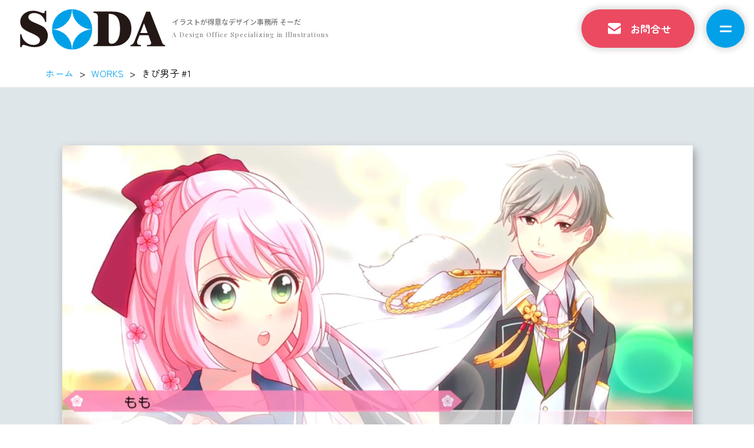

--- FILE ---
content_type: text/html; charset=UTF-8
request_url: https://i-soda.co.jp/works/kibidango/
body_size: 10332
content:
<!DOCTYPE html>
<html lang="ja">

<head>
    <meta charset="utf-8">
    <meta name="viewport" content="width=device-width, initial-scale=1.0" />
    <title>きび男子 #1 - イラストが得意なデザイン事務所-株式会社SODA-</title>

		<!-- All in One SEO 4.2.6.1 - aioseo.com -->
		<meta name="description" content="岡山の県政広報動画「きび男子(だんご)」のキャラクターデザイン・作画を担当いたしました。 岡山県の晴之国学園に" />
		<meta name="robots" content="max-image-preview:large" />
		<link rel="canonical" href="https://i-soda.co.jp/works/kibidango/" />
		<meta name="generator" content="All in One SEO (AIOSEO) 4.2.6.1 " />
		<meta property="og:locale" content="ja_JP" />
		<meta property="og:site_name" content="イラストが得意なデザイン事務所-株式会社SODA- - 岡山（倉敷市児島）のイラストを中心としたデザイン事務所 SODA -そーだ-" />
		<meta property="og:type" content="article" />
		<meta property="og:title" content="きび男子 #1 - イラストが得意なデザイン事務所-株式会社SODA-" />
		<meta property="og:description" content="岡山の県政広報動画「きび男子(だんご)」のキャラクターデザイン・作画を担当いたしました。 岡山県の晴之国学園に" />
		<meta property="og:url" content="https://i-soda.co.jp/works/kibidango/" />
		<meta property="article:published_time" content="2022-07-11T01:18:24+00:00" />
		<meta property="article:modified_time" content="2023-07-11T09:37:09+00:00" />
		<meta name="twitter:card" content="summary_large_image" />
		<meta name="twitter:title" content="きび男子 #1 - イラストが得意なデザイン事務所-株式会社SODA-" />
		<meta name="twitter:description" content="岡山の県政広報動画「きび男子(だんご)」のキャラクターデザイン・作画を担当いたしました。 岡山県の晴之国学園に" />
		<script type="application/ld+json" class="aioseo-schema">
			{"@context":"https:\/\/schema.org","@graph":[{"@type":"BreadcrumbList","@id":"https:\/\/i-soda.co.jp\/works\/kibidango\/#breadcrumblist","itemListElement":[{"@type":"ListItem","@id":"https:\/\/i-soda.co.jp\/#listItem","position":1,"item":{"@type":"WebPage","@id":"https:\/\/i-soda.co.jp\/","name":"\u30db\u30fc\u30e0","description":"SODA\uff08\u305d\u30fc\u3060\uff09\u306f\u30012011\u5e74\u306b\u30b9\u30bf\u30fc\u30c8\u3057\u305f\u5730\u57df\uff08\u5ca1\u5c71\u30fb\u5009\u6577\u30fb\u5150\u5cf6\uff09\u5bc6\u7740\u578b\u306e\u5c0f\u3055\u306a\u30c7\u30b6\u30a4\u30f3\u30b3\u30f3\u30b5\u30eb\u30c6\u30a3\u30f3\u30b0\u4f1a\u793e\u3067\u3059\u3002\u5ca1\u5c71\u3067\u80b2\u3061\u30fb\u80b2\u3066\u3089\u308c\u305f\u30c7\u30b6\u30a4\u30ca\u30fc\u304c\u5728\u7c4d\u3057\u3001\u5730\u57df\u306e\u9b45\u529b\u3042\u308b\u5546\u54c1\u3084\u30b5\u30fc\u30d3\u30b9\u3092\u3088\u308a\u5e83\u304f\u77e5\u3063\u3066\u3082\u3089\u3046\u3079\u304f\u3001\u30a4\u30e9\u30b9\u30c8\u30ec\u30fc\u30b7\u30e7\u30f3\u3092\u8ef8\u306b\u3057\u305f\u30c7\u30b6\u30a4\u30f3\u30ef\u30fc\u30af\u3067\u5730\u57df\u767a\u5c55\u306e\u305f\u3081\u306e\u304a\u624b\u4f1d\u3044\u3092\u3057\u3066\u3044\u307e\u3059\u3002","url":"https:\/\/i-soda.co.jp\/"},"nextItem":"https:\/\/i-soda.co.jp\/works\/kibidango\/#listItem"},{"@type":"ListItem","@id":"https:\/\/i-soda.co.jp\/works\/kibidango\/#listItem","position":2,"item":{"@type":"WebPage","@id":"https:\/\/i-soda.co.jp\/works\/kibidango\/","name":"\u304d\u3073\u7537\u5b50 #1","description":"\u5ca1\u5c71\u306e\u770c\u653f\u5e83\u5831\u52d5\u753b\u300c\u304d\u3073\u7537\u5b50(\u3060\u3093\u3054)\u300d\u306e\u30ad\u30e3\u30e9\u30af\u30bf\u30fc\u30c7\u30b6\u30a4\u30f3\u30fb\u4f5c\u753b\u3092\u62c5\u5f53\u3044\u305f\u3057\u307e\u3057\u305f\u3002 \u5ca1\u5c71\u770c\u306e\u6674\u4e4b\u56fd\u5b66\u5712\u306b","url":"https:\/\/i-soda.co.jp\/works\/kibidango\/"},"previousItem":"https:\/\/i-soda.co.jp\/#listItem"}]},{"@type":"Organization","@id":"https:\/\/i-soda.co.jp\/#organization","name":"SODA","url":"https:\/\/i-soda.co.jp\/"},{"@type":"WebPage","@id":"https:\/\/i-soda.co.jp\/works\/kibidango\/#webpage","url":"https:\/\/i-soda.co.jp\/works\/kibidango\/","name":"\u304d\u3073\u7537\u5b50 #1 - \u30a4\u30e9\u30b9\u30c8\u304c\u5f97\u610f\u306a\u30c7\u30b6\u30a4\u30f3\u4e8b\u52d9\u6240-\u682a\u5f0f\u4f1a\u793eSODA-","description":"\u5ca1\u5c71\u306e\u770c\u653f\u5e83\u5831\u52d5\u753b\u300c\u304d\u3073\u7537\u5b50(\u3060\u3093\u3054)\u300d\u306e\u30ad\u30e3\u30e9\u30af\u30bf\u30fc\u30c7\u30b6\u30a4\u30f3\u30fb\u4f5c\u753b\u3092\u62c5\u5f53\u3044\u305f\u3057\u307e\u3057\u305f\u3002 \u5ca1\u5c71\u770c\u306e\u6674\u4e4b\u56fd\u5b66\u5712\u306b","inLanguage":"ja","isPartOf":{"@id":"https:\/\/i-soda.co.jp\/#website"},"breadcrumb":{"@id":"https:\/\/i-soda.co.jp\/works\/kibidango\/#breadcrumblist"},"author":"https:\/\/i-soda.co.jp\/author\/kageyama\/#author","creator":"https:\/\/i-soda.co.jp\/author\/kageyama\/#author","datePublished":"2022-07-11T01:18:24+09:00","dateModified":"2023-07-11T09:37:09+09:00"},{"@type":"WebSite","@id":"https:\/\/i-soda.co.jp\/#website","url":"https:\/\/i-soda.co.jp\/","name":"\u30a4\u30e9\u30b9\u30c8\u304c\u5f97\u610f\u306a\u30c7\u30b6\u30a4\u30f3\u4e8b\u52d9\u6240-\u682a\u5f0f\u4f1a\u793eSODA-","description":"\u5ca1\u5c71\uff08\u5009\u6577\u5e02\u5150\u5cf6\uff09\u306e\u30a4\u30e9\u30b9\u30c8\u3092\u4e2d\u5fc3\u3068\u3057\u305f\u30c7\u30b6\u30a4\u30f3\u4e8b\u52d9\u6240 SODA -\u305d\u30fc\u3060-","inLanguage":"ja","publisher":{"@id":"https:\/\/i-soda.co.jp\/#organization"}}]}
		</script>
		<!-- All in One SEO -->

<link rel='dns-prefetch' href='//www.google.com' />
<link rel="alternate" type="application/rss+xml" title="イラストが得意なデザイン事務所-株式会社SODA- &raquo; フィード" href="https://i-soda.co.jp/feed/" />
<link rel="alternate" type="application/rss+xml" title="イラストが得意なデザイン事務所-株式会社SODA- &raquo; コメントフィード" href="https://i-soda.co.jp/comments/feed/" />
<script type="text/javascript">
window._wpemojiSettings = {"baseUrl":"https:\/\/s.w.org\/images\/core\/emoji\/14.0.0\/72x72\/","ext":".png","svgUrl":"https:\/\/s.w.org\/images\/core\/emoji\/14.0.0\/svg\/","svgExt":".svg","source":{"concatemoji":"https:\/\/i-soda.co.jp\/wp\/wp-includes\/js\/wp-emoji-release.min.js?ver=6.1.3"}};
/*! This file is auto-generated */
!function(e,a,t){var n,r,o,i=a.createElement("canvas"),p=i.getContext&&i.getContext("2d");function s(e,t){var a=String.fromCharCode,e=(p.clearRect(0,0,i.width,i.height),p.fillText(a.apply(this,e),0,0),i.toDataURL());return p.clearRect(0,0,i.width,i.height),p.fillText(a.apply(this,t),0,0),e===i.toDataURL()}function c(e){var t=a.createElement("script");t.src=e,t.defer=t.type="text/javascript",a.getElementsByTagName("head")[0].appendChild(t)}for(o=Array("flag","emoji"),t.supports={everything:!0,everythingExceptFlag:!0},r=0;r<o.length;r++)t.supports[o[r]]=function(e){if(p&&p.fillText)switch(p.textBaseline="top",p.font="600 32px Arial",e){case"flag":return s([127987,65039,8205,9895,65039],[127987,65039,8203,9895,65039])?!1:!s([55356,56826,55356,56819],[55356,56826,8203,55356,56819])&&!s([55356,57332,56128,56423,56128,56418,56128,56421,56128,56430,56128,56423,56128,56447],[55356,57332,8203,56128,56423,8203,56128,56418,8203,56128,56421,8203,56128,56430,8203,56128,56423,8203,56128,56447]);case"emoji":return!s([129777,127995,8205,129778,127999],[129777,127995,8203,129778,127999])}return!1}(o[r]),t.supports.everything=t.supports.everything&&t.supports[o[r]],"flag"!==o[r]&&(t.supports.everythingExceptFlag=t.supports.everythingExceptFlag&&t.supports[o[r]]);t.supports.everythingExceptFlag=t.supports.everythingExceptFlag&&!t.supports.flag,t.DOMReady=!1,t.readyCallback=function(){t.DOMReady=!0},t.supports.everything||(n=function(){t.readyCallback()},a.addEventListener?(a.addEventListener("DOMContentLoaded",n,!1),e.addEventListener("load",n,!1)):(e.attachEvent("onload",n),a.attachEvent("onreadystatechange",function(){"complete"===a.readyState&&t.readyCallback()})),(e=t.source||{}).concatemoji?c(e.concatemoji):e.wpemoji&&e.twemoji&&(c(e.twemoji),c(e.wpemoji)))}(window,document,window._wpemojiSettings);
</script>
<style type="text/css">
img.wp-smiley,
img.emoji {
	display: inline !important;
	border: none !important;
	box-shadow: none !important;
	height: 1em !important;
	width: 1em !important;
	margin: 0 0.07em !important;
	vertical-align: -0.1em !important;
	background: none !important;
	padding: 0 !important;
}
</style>
	<link rel='stylesheet' id='wp-block-library-css' href='https://i-soda.co.jp/wp/wp-includes/css/dist/block-library/style.min.css?ver=6.1.3' type='text/css' media='all' />
<link rel='stylesheet' id='classic-theme-styles-css' href='https://i-soda.co.jp/wp/wp-includes/css/classic-themes.min.css?ver=1' type='text/css' media='all' />
<style id='global-styles-inline-css' type='text/css'>
body{--wp--preset--color--black: #000000;--wp--preset--color--cyan-bluish-gray: #abb8c3;--wp--preset--color--white: #ffffff;--wp--preset--color--pale-pink: #f78da7;--wp--preset--color--vivid-red: #cf2e2e;--wp--preset--color--luminous-vivid-orange: #ff6900;--wp--preset--color--luminous-vivid-amber: #fcb900;--wp--preset--color--light-green-cyan: #7bdcb5;--wp--preset--color--vivid-green-cyan: #00d084;--wp--preset--color--pale-cyan-blue: #8ed1fc;--wp--preset--color--vivid-cyan-blue: #0693e3;--wp--preset--color--vivid-purple: #9b51e0;--wp--preset--gradient--vivid-cyan-blue-to-vivid-purple: linear-gradient(135deg,rgba(6,147,227,1) 0%,rgb(155,81,224) 100%);--wp--preset--gradient--light-green-cyan-to-vivid-green-cyan: linear-gradient(135deg,rgb(122,220,180) 0%,rgb(0,208,130) 100%);--wp--preset--gradient--luminous-vivid-amber-to-luminous-vivid-orange: linear-gradient(135deg,rgba(252,185,0,1) 0%,rgba(255,105,0,1) 100%);--wp--preset--gradient--luminous-vivid-orange-to-vivid-red: linear-gradient(135deg,rgba(255,105,0,1) 0%,rgb(207,46,46) 100%);--wp--preset--gradient--very-light-gray-to-cyan-bluish-gray: linear-gradient(135deg,rgb(238,238,238) 0%,rgb(169,184,195) 100%);--wp--preset--gradient--cool-to-warm-spectrum: linear-gradient(135deg,rgb(74,234,220) 0%,rgb(151,120,209) 20%,rgb(207,42,186) 40%,rgb(238,44,130) 60%,rgb(251,105,98) 80%,rgb(254,248,76) 100%);--wp--preset--gradient--blush-light-purple: linear-gradient(135deg,rgb(255,206,236) 0%,rgb(152,150,240) 100%);--wp--preset--gradient--blush-bordeaux: linear-gradient(135deg,rgb(254,205,165) 0%,rgb(254,45,45) 50%,rgb(107,0,62) 100%);--wp--preset--gradient--luminous-dusk: linear-gradient(135deg,rgb(255,203,112) 0%,rgb(199,81,192) 50%,rgb(65,88,208) 100%);--wp--preset--gradient--pale-ocean: linear-gradient(135deg,rgb(255,245,203) 0%,rgb(182,227,212) 50%,rgb(51,167,181) 100%);--wp--preset--gradient--electric-grass: linear-gradient(135deg,rgb(202,248,128) 0%,rgb(113,206,126) 100%);--wp--preset--gradient--midnight: linear-gradient(135deg,rgb(2,3,129) 0%,rgb(40,116,252) 100%);--wp--preset--duotone--dark-grayscale: url('#wp-duotone-dark-grayscale');--wp--preset--duotone--grayscale: url('#wp-duotone-grayscale');--wp--preset--duotone--purple-yellow: url('#wp-duotone-purple-yellow');--wp--preset--duotone--blue-red: url('#wp-duotone-blue-red');--wp--preset--duotone--midnight: url('#wp-duotone-midnight');--wp--preset--duotone--magenta-yellow: url('#wp-duotone-magenta-yellow');--wp--preset--duotone--purple-green: url('#wp-duotone-purple-green');--wp--preset--duotone--blue-orange: url('#wp-duotone-blue-orange');--wp--preset--font-size--small: 13px;--wp--preset--font-size--medium: 20px;--wp--preset--font-size--large: 36px;--wp--preset--font-size--x-large: 42px;--wp--preset--spacing--20: 0.44rem;--wp--preset--spacing--30: 0.67rem;--wp--preset--spacing--40: 1rem;--wp--preset--spacing--50: 1.5rem;--wp--preset--spacing--60: 2.25rem;--wp--preset--spacing--70: 3.38rem;--wp--preset--spacing--80: 5.06rem;}:where(.is-layout-flex){gap: 0.5em;}body .is-layout-flow > .alignleft{float: left;margin-inline-start: 0;margin-inline-end: 2em;}body .is-layout-flow > .alignright{float: right;margin-inline-start: 2em;margin-inline-end: 0;}body .is-layout-flow > .aligncenter{margin-left: auto !important;margin-right: auto !important;}body .is-layout-constrained > .alignleft{float: left;margin-inline-start: 0;margin-inline-end: 2em;}body .is-layout-constrained > .alignright{float: right;margin-inline-start: 2em;margin-inline-end: 0;}body .is-layout-constrained > .aligncenter{margin-left: auto !important;margin-right: auto !important;}body .is-layout-constrained > :where(:not(.alignleft):not(.alignright):not(.alignfull)){max-width: var(--wp--style--global--content-size);margin-left: auto !important;margin-right: auto !important;}body .is-layout-constrained > .alignwide{max-width: var(--wp--style--global--wide-size);}body .is-layout-flex{display: flex;}body .is-layout-flex{flex-wrap: wrap;align-items: center;}body .is-layout-flex > *{margin: 0;}:where(.wp-block-columns.is-layout-flex){gap: 2em;}.has-black-color{color: var(--wp--preset--color--black) !important;}.has-cyan-bluish-gray-color{color: var(--wp--preset--color--cyan-bluish-gray) !important;}.has-white-color{color: var(--wp--preset--color--white) !important;}.has-pale-pink-color{color: var(--wp--preset--color--pale-pink) !important;}.has-vivid-red-color{color: var(--wp--preset--color--vivid-red) !important;}.has-luminous-vivid-orange-color{color: var(--wp--preset--color--luminous-vivid-orange) !important;}.has-luminous-vivid-amber-color{color: var(--wp--preset--color--luminous-vivid-amber) !important;}.has-light-green-cyan-color{color: var(--wp--preset--color--light-green-cyan) !important;}.has-vivid-green-cyan-color{color: var(--wp--preset--color--vivid-green-cyan) !important;}.has-pale-cyan-blue-color{color: var(--wp--preset--color--pale-cyan-blue) !important;}.has-vivid-cyan-blue-color{color: var(--wp--preset--color--vivid-cyan-blue) !important;}.has-vivid-purple-color{color: var(--wp--preset--color--vivid-purple) !important;}.has-black-background-color{background-color: var(--wp--preset--color--black) !important;}.has-cyan-bluish-gray-background-color{background-color: var(--wp--preset--color--cyan-bluish-gray) !important;}.has-white-background-color{background-color: var(--wp--preset--color--white) !important;}.has-pale-pink-background-color{background-color: var(--wp--preset--color--pale-pink) !important;}.has-vivid-red-background-color{background-color: var(--wp--preset--color--vivid-red) !important;}.has-luminous-vivid-orange-background-color{background-color: var(--wp--preset--color--luminous-vivid-orange) !important;}.has-luminous-vivid-amber-background-color{background-color: var(--wp--preset--color--luminous-vivid-amber) !important;}.has-light-green-cyan-background-color{background-color: var(--wp--preset--color--light-green-cyan) !important;}.has-vivid-green-cyan-background-color{background-color: var(--wp--preset--color--vivid-green-cyan) !important;}.has-pale-cyan-blue-background-color{background-color: var(--wp--preset--color--pale-cyan-blue) !important;}.has-vivid-cyan-blue-background-color{background-color: var(--wp--preset--color--vivid-cyan-blue) !important;}.has-vivid-purple-background-color{background-color: var(--wp--preset--color--vivid-purple) !important;}.has-black-border-color{border-color: var(--wp--preset--color--black) !important;}.has-cyan-bluish-gray-border-color{border-color: var(--wp--preset--color--cyan-bluish-gray) !important;}.has-white-border-color{border-color: var(--wp--preset--color--white) !important;}.has-pale-pink-border-color{border-color: var(--wp--preset--color--pale-pink) !important;}.has-vivid-red-border-color{border-color: var(--wp--preset--color--vivid-red) !important;}.has-luminous-vivid-orange-border-color{border-color: var(--wp--preset--color--luminous-vivid-orange) !important;}.has-luminous-vivid-amber-border-color{border-color: var(--wp--preset--color--luminous-vivid-amber) !important;}.has-light-green-cyan-border-color{border-color: var(--wp--preset--color--light-green-cyan) !important;}.has-vivid-green-cyan-border-color{border-color: var(--wp--preset--color--vivid-green-cyan) !important;}.has-pale-cyan-blue-border-color{border-color: var(--wp--preset--color--pale-cyan-blue) !important;}.has-vivid-cyan-blue-border-color{border-color: var(--wp--preset--color--vivid-cyan-blue) !important;}.has-vivid-purple-border-color{border-color: var(--wp--preset--color--vivid-purple) !important;}.has-vivid-cyan-blue-to-vivid-purple-gradient-background{background: var(--wp--preset--gradient--vivid-cyan-blue-to-vivid-purple) !important;}.has-light-green-cyan-to-vivid-green-cyan-gradient-background{background: var(--wp--preset--gradient--light-green-cyan-to-vivid-green-cyan) !important;}.has-luminous-vivid-amber-to-luminous-vivid-orange-gradient-background{background: var(--wp--preset--gradient--luminous-vivid-amber-to-luminous-vivid-orange) !important;}.has-luminous-vivid-orange-to-vivid-red-gradient-background{background: var(--wp--preset--gradient--luminous-vivid-orange-to-vivid-red) !important;}.has-very-light-gray-to-cyan-bluish-gray-gradient-background{background: var(--wp--preset--gradient--very-light-gray-to-cyan-bluish-gray) !important;}.has-cool-to-warm-spectrum-gradient-background{background: var(--wp--preset--gradient--cool-to-warm-spectrum) !important;}.has-blush-light-purple-gradient-background{background: var(--wp--preset--gradient--blush-light-purple) !important;}.has-blush-bordeaux-gradient-background{background: var(--wp--preset--gradient--blush-bordeaux) !important;}.has-luminous-dusk-gradient-background{background: var(--wp--preset--gradient--luminous-dusk) !important;}.has-pale-ocean-gradient-background{background: var(--wp--preset--gradient--pale-ocean) !important;}.has-electric-grass-gradient-background{background: var(--wp--preset--gradient--electric-grass) !important;}.has-midnight-gradient-background{background: var(--wp--preset--gradient--midnight) !important;}.has-small-font-size{font-size: var(--wp--preset--font-size--small) !important;}.has-medium-font-size{font-size: var(--wp--preset--font-size--medium) !important;}.has-large-font-size{font-size: var(--wp--preset--font-size--large) !important;}.has-x-large-font-size{font-size: var(--wp--preset--font-size--x-large) !important;}
.wp-block-navigation a:where(:not(.wp-element-button)){color: inherit;}
:where(.wp-block-columns.is-layout-flex){gap: 2em;}
.wp-block-pullquote{font-size: 1.5em;line-height: 1.6;}
</style>
<link rel='stylesheet' id='contact-form-7-css' href='https://i-soda.co.jp/wp/wp-content/plugins/contact-form-7/includes/css/styles.css?ver=5.7.6' type='text/css' media='all' />
<link rel='stylesheet' id='cf7msm_styles-css' href='https://i-soda.co.jp/wp/wp-content/plugins/contact-form-7-multi-step-module/resources/cf7msm.css?ver=4.2.1' type='text/css' media='all' />
<script type='text/javascript' src='https://i-soda.co.jp/wp/wp-includes/js/jquery/jquery.min.js?ver=3.6.1' id='jquery-core-js'></script>
<script type='text/javascript' src='https://i-soda.co.jp/wp/wp-includes/js/jquery/jquery-migrate.min.js?ver=3.3.2' id='jquery-migrate-js'></script>
<link rel="https://api.w.org/" href="https://i-soda.co.jp/wp-json/" /><link rel="EditURI" type="application/rsd+xml" title="RSD" href="https://i-soda.co.jp/wp/xmlrpc.php?rsd" />
<link rel="wlwmanifest" type="application/wlwmanifest+xml" href="https://i-soda.co.jp/wp/wp-includes/wlwmanifest.xml" />
<meta name="generator" content="WordPress 6.1.3" />
<link rel='shortlink' href='https://i-soda.co.jp/?p=2554' />
<link rel="alternate" type="application/json+oembed" href="https://i-soda.co.jp/wp-json/oembed/1.0/embed?url=https%3A%2F%2Fi-soda.co.jp%2Fworks%2Fkibidango%2F" />
<link rel="alternate" type="text/xml+oembed" href="https://i-soda.co.jp/wp-json/oembed/1.0/embed?url=https%3A%2F%2Fi-soda.co.jp%2Fworks%2Fkibidango%2F&#038;format=xml" />
    <link rel="preconnect" href="https://fonts.googleapis.com">
    <link rel="preconnect" href="https://fonts.gstatic.com" crossorigin>
    <link href="https://fonts.googleapis.com/css2?family=Noto+Sans+JP:wght@200;300;500;700&family=Zen+Maru+Gothic:wght@400;500;700&family=Playfair+Display:wght@500;800&display=swap" rel="stylesheet">

    <link rel="stylesheet" href="https://i-soda.co.jp/wp/wp-content/themes/soda2023/assets/css/style.css?20260116-0123">
    <link rel="stylesheet" href="https://i-soda.co.jp/wp/wp-content/themes/soda2023/assets/css/swiper.min.css">
    <link rel="stylesheet" href="https://i-soda.co.jp/wp/wp-content/themes/soda2023/assets/css/modaal.css">
    <link rel="stylesheet" href="https://i-soda.co.jp/wp/wp-content/themes/soda2023/assets/css/animate.css">

    <!-- Google tag (gtag.js) -->
    <script async src="https://www.googletagmanager.com/gtag/js?id=G-HYVY1SJMSK"></script>
    <script>
        window.dataLayer = window.dataLayer || [];

        function gtag() {
            dataLayer.push(arguments);
        }
        gtag('js', new Date());

        gtag('config', 'G-HYVY1SJMSK');
    </script>
	
	<!--　241217 Google tag (gtag.js) -->
<script async src="https://www.googletagmanager.com/gtag/js?id=G-6J8VTBCMCV"></script>
<script>
  window.dataLayer = window.dataLayer || [];
  function gtag(){dataLayer.push(arguments);}
  gtag('js', new Date());

  gtag('config', 'G-6J8VTBCMCV');
</script>
</head>


        <body id="kibidango">
            <header>
                <nav id="g-nav" class="site-header">
    <div class="logo">
        <a class="logo_inner" href="https://i-soda.co.jp/"><img src="https://i-soda.co.jp/wp/wp-content/themes/soda2023/assets/img/logo.svg" alt="株式会社SODA"></a>
        <div class="bloginfo">イラストが得意なデザイン事務所 そーだ<br>
            <span class="gray">A Design Office Specializing in Illustrations</span>
        </div>

    </div>



    <div class="c__header">
        <div class="c__header_inner">
            <div class="c__header_btns"><a class="c__header_reserve" href="https://i-soda.co.jp/contact"><img class="icon" src="https://i-soda.co.jp/wp/wp-content/themes/soda2023/assets/img/mail.svg" alt=""><span class="label">お問合せ</span></a>
                <div class="c__header_nav js-gnav"></div>
            </div>
        </div>
    </div>

    <div class="g-nav-list">
        <ul>
            <li><a href="https://i-soda.co.jp/">ホーム</a></li>
            <li><a href="https://i-soda.co.jp/works/">制作実績</a></li>
            <li><a href="https://i-soda.co.jp/news/">お知らせ</a></li>
            <li><a href="https://i-soda.co.jp/about/">SODAについて</a></li>
            <li><a href="https://i-soda.co.jp/contact/">お問合せ</a></li>
            <li class="info">
                お電話でのお問合せは<br>
                <a href="tel:0864412722" class="num">086-441-2722</a>
                営業時間 9:00～17:00<span class="txt-s">（平日のみ）</span>
            </li>
        </ul>

    </div>
</nav>
<div class="circle-bg"></div>
<div class="clear"></div>            </header>

        

    <main id="subpage" class="subpage">
        <ul class="breadcrumb"><li><a href="https://i-soda.co.jp/">ホーム</a></li><li>></li><li><a href="https://i-soda.co.jp/works/">WORKS</a></li><li>></li><li>きび男子 #1</li></ul>                    <div class="mv-img"><img src="https://i-soda.co.jp/wp/wp-content/uploads/2023/07/kibidango-02.jpg" class="image"></div>
                <section class="inner works">
                                                                                    <span class="icon h-character">キャラクター</span>
                                                    <span class="icon l-movie">映像・アニメ</span>
                                                                <h3>きび男子 #1</h3>

                    <p><img decoding="async" src="https://i-soda.co.jp/img/kibidango-03.jpg" alt="きび男子 キャラクターデザイン" /><br />
岡山の県政広報動画「きび男子(だんご)」のキャラクターデザイン・作画を担当いたしました。</p>
<p>岡山県の晴之国学園に転校してきた主人公の「もも」と彼女を取り巻くイケメンたち「犬飼」「猿彦」「神鳥」が織りなす乙女ゲーム風の広報動画というとても面白い企画です。<br />
なんとキャラクターボイスには堀江由衣さん、梶裕貴さん、村瀬歩さんと豪華な声優さんがキャスティングされています。</p>
<p>キャラクターの立ち絵・スチルの他、シナリオに合わせた表情差分やモーション用のパーツ分け等を制作いたしました。</p>
<p><a href="https://www.youtube.com/@user-fi3yv2cw1w/videos" target="_blank" rel="noopener">おかやま県政広報動画【公式】チャンネル</a></p>
<p><img decoding="async" src="https://i-soda.co.jp/img/kibidango-04.jpg" alt="きび男子 防災編" /><br />
<img decoding="async" src="https://i-soda.co.jp/img/kibidango-05.jpg" alt="きび男子 防災編スチル" /><br />
<img decoding="async" src="https://i-soda.co.jp/img/kibidango-06.jpg" alt="きび男子 留学編" /><br />
<img decoding="async" src="https://i-soda.co.jp/img/kibidango-07.jpg" alt="きび男子 留学編スチル" /><br />
<img decoding="async" src="https://i-soda.co.jp/img/kibidango-08.jpg" alt="きび男子 表情集" /></p>
            
                            <div class="pager">
                    <ul class="pagination">
                                                    <li class="pre"><a href="https://i-soda.co.jp/works/kibidango2/"><span>« 前へ</span></a></li>
                                                <li class="current"><a href="https://i-soda.co.jp/works/"><span>WORKS一覧へ</span></a></li>
                                                    <li class="next"><a href="https://i-soda.co.jp/works/amdaminds2021/"><span>次へ »</span></a></li>
                                            </ul>
                </div>
                    </section>

    </main>



<footer>
    <div class="cover-top">
        <picture>
            <source media="(min-width: 769px)" srcset="https://i-soda.co.jp/wp/wp-content/themes/soda2023/assets/img/c-bubble-wht.svg" />
            <source media="(max-width: 768px)" srcset="https://i-soda.co.jp/wp/wp-content/themes/soda2023/assets/img/c-bubble-wht-sp.svg" /><img decoding="async" src="https://i-soda.co.jp/wp/wp-content/themes/soda2023/assets/img/c-bubble-wht.svg" alt="" />
        </picture>
    </div>
    <div class="inner">

        <div class="f-logo">
            <div class="catch-copy">イラストが得意なデザイン事務所　</div>
            <img src="https://i-soda.co.jp/wp/wp-content/themes/soda2023/assets/img/logo-wht.svg" alt="イラストが得意なデザイン事務所　そーだ">
            <div class="address">
                〒711-0921 <br class="br-sp">岡山県倉敷市児島駅前1-55-6 シティオ2F<br>
                <a class="tell" href="tel:0864412722">TEL/FAX. 086-441-2722</a>
                <div class="txt-s">営業時間 9：00~17：00 (平日のみ)</div>
            </div>
        </div>

        <div class="sns">
            <div class="s-item"><a href="https://www.instagram.com/i_soda_design/" target="_blank"><img src="https://i-soda.co.jp/wp/wp-content/themes/soda2023/assets/img/instagram.svg"></a></div>
        </div>
        <div class="copy">&copy; Illsut & Design Office SODA Co.,Ltd. <br class="br-sp">All Rights Reserved.</div>
    </div>

</footer>


<script src="https://code.jquery.com/jquery-3.4.1.min.js" integrity="sha256-CSXorXvZcTkaix6Yvo6HppcZGetbYMGWSFlBw8HfCJo=" crossorigin="anonymous"></script>
<script src="https://unpkg.com/swiper@7/swiper-bundle.min.js"></script>
<script src="https://i-soda.co.jp/wp/wp-content/themes/soda2023/assets/js/modaal.js"></script>
<script src="https://i-soda.co.jp/wp/wp-content/themes/soda2023/assets/js/wow.js"></script>
<script>
    //Modaall
    $('.image').modaal({
        type: 'image'
    });

    //swiper/////////////////////////////////////
    const slideLength = document.querySelectorAll('.mv .swiper-slide').length
    if (slideLength > 1) {}

    const myDelay = 8000;
    let timer;
    const switchAnimation = () => {
        clearTimeout(timer);
        let activeSlide = document.querySelectorAll('.mv .swiper-slide[class*=-active]');
        for (let i = 0; i < activeSlide.length; i++) {
            activeSlide[i].classList.remove('anm-finished');
            activeSlide[i].classList.add('anm-started');
        }
        timer = setTimeout(() => {
            for (let i = 0; i < activeSlide.length; i++) {
                if (slideLength > 1) {
                    activeSlide[i].classList.remove('anm-started');
                    activeSlide[i].classList.add('anm-finished');
                }
            }
        }, myDelay - 1000);
    }
    const finishAnimation = () => {
        let activeSlide = document.querySelectorAll('.mv .swiper-slide.anm-started');
        for (let i = 0; i < activeSlide.length; i++) {
            if (slideLength > 1) {
                activeSlide[i].classList.remove('anm-started');
                activeSlide[i].classList.add('anm-finished');
            }
        }
    }

    const mySwiper = new Swiper('.mv .swiper', {
        effect: 'fade',
        fadeEffect: {
            crossFade: false,
        },
        loop: true,
        loopAdditionalSlides: 1,
        speed: 1000,
        autoplay: {
            delay: myDelay,
            disableOnInteraction: false,
            waitForTransition: false,
        },
        followFinger: false,
        pagination: {
            el: '.mv .swiper-pagination',
            clickable: true,
        },
        on: {
            slideChange: () => {
                finishAnimation();
            },
            slideChangeTransitionStart: () => {
                switchAnimation();
            },
        }
    });

    //swiper/////////////////////////////////////
    //画像3点スライダー　/////////////////////////////////////
    let mySwipercard03 = null;
    const mediaQuery = window.matchMedia('(max-width: 1600px)');

    const checkBreakpoint = (e) => {
        if (e.matches) {
            initSwiper();
        } else if (mySwipercard03) {
            mySwipercard03.destroy(false, true);
        }
    }

    const initSwiper = () => {
        mySwipercard03 = new Swiper('.card03 .swiper-a', {
            slidesPerView: 'auto',
            centeredSlides: true,
            spaceBetween: 0,
            loop: true,
            loopAdditionalSlides: 1,
            speed: 1000,
            autoplay: {
                delay: 6000,
                disableOnInteraction: false,
            },
            grabCursor: true,
            watchSlidesProgress: true,
            navigation: {
                nextEl: '.card03 .swiper-a .swiper-button-next',
                prevEl: '.card03 .swiper-a .swiper-button-prev',
            },
            breakpoints: {
                900: {
                    slidesPerView: 3,
                    spaceBetween: 8,
                },
                500: {
                    slidesPerView: 2,
                    spaceBetween: 6,
                },
                300: {
                    slidesPerView: 0.75,
                    spaceBetween: 4,
                },
            },
        });
    };

    mediaQuery.addListener(checkBreakpoint);
    checkBreakpoint(mediaQuery);


    //nav/////////////////////////////////////
    $(function() {
        $('.c__header_nav').click(function() {
            $(this).toggleClass('active');
            $("#g-nav").toggleClass('panelactive'); //ナビゲーションにpanelactiveクラスを付与
            $(".circle-bg").toggleClass('circleactive'); //丸背景にcircleactiveクラスを付与
        });

        $("#g-nav a").click(function() { //ナビゲーションのリンクがクリックされたら
            $('.c__header_nav').removeClass('active');
            $(".openbtn").removeClass('active'); //ボタンの activeクラスを除去し
            $("#g-nav").removeClass('panelactive'); //ナビゲーションのpanelactiveクラスを除去
            $(".circle-bg").removeClass('circleactive'); //丸背景のcircleactiveクラスを除去
        });
    });
</script>
<script type="text/javascript" src="https://ajax.googleapis.com/ajax/libs/jquery/1.7.1/jquery.min.js"></script>
<script>
    $(function() {
        $(window).load(function() {
            var $setElm = $('.ticker');
            var effectSpeed = 2000;
            var switchDelay = 10000;
            var easing = 'swing';

            $setElm.each(function() {
                var effectFilter = $(this).attr('rel'); // 'fade' or 'roll' or 'slide'

                var $targetObj = $(this);
                var $targetUl = $targetObj.children('ul');
                var $targetLi = $targetObj.find('li');
                var $setList = $targetObj.find('li:first');

                var ulWidth = $targetUl.width();
                var listHeight = $targetLi.height();
                $targetObj.css({
                    height: (listHeight)
                });
                $targetLi.css({
                    top: '0',
                    left: '0',
                    position: 'absolute'
                });

                var liCont = $targetLi.length;

                if (effectFilter == 'fade') {
                    $setList.css({
                        display: 'block',
                        opacity: '0',
                        zIndex: '98'
                    }).stop().animate({
                        opacity: '1'
                    }, effectSpeed, easing).addClass('showlist');
                    if (liCont > 1) {
                        setInterval(function() {
                            var $activeShow = $targetObj.find('.showlist');
                            $activeShow.animate({
                                opacity: '0'
                            }, effectSpeed, easing, function() {
                                $(this).next().css({
                                    display: 'block',
                                    opacity: '0',
                                    zIndex: '99'
                                }).animate({
                                    opacity: '1'
                                }, effectSpeed, easing).addClass('showlist').end().appendTo($targetUl).css({
                                    display: 'none',
                                    zIndex: '98'
                                }).removeClass('showlist');
                            });
                        }, switchDelay);
                    }
                } else if (effectFilter == 'roll') {
                    $setList.css({
                        top: '3em',
                        display: 'block',
                        opacity: '0',
                        zIndex: '98'
                    }).stop().animate({
                        top: '0',
                        opacity: '1'
                    }, effectSpeed, easing).addClass('showlist');
                    if (liCont > 1) {
                        setInterval(function() {
                            var $activeShow = $targetObj.find('.showlist');
                            $activeShow.animate({
                                top: '-3em',
                                opacity: '0'
                            }, effectSpeed, easing).next().css({
                                top: '3em',
                                display: 'block',
                                opacity: '0',
                                zIndex: '99'
                            }).animate({
                                top: '0',
                                opacity: '1'
                            }, effectSpeed, easing).addClass('showlist').end().appendTo($targetUl).css({
                                zIndex: '98'
                            }).removeClass('showlist');
                        }, switchDelay);
                    }
                } else if (effectFilter == 'slide') {
                    $setList.css({
                        left: (ulWidth),
                        display: 'block',
                        opacity: '0',
                        zIndex: '98'
                    }).stop().animate({
                        left: '0',
                        opacity: '1'
                    }, effectSpeed, easing).addClass('showlist');
                    if (liCont > 1) {
                        setInterval(function() {
                            var $activeShow = $targetObj.find('.showlist');
                            $activeShow.animate({
                                left: (-(ulWidth)),
                                opacity: '0'
                            }, effectSpeed, easing).next().css({
                                left: (ulWidth),
                                display: 'block',
                                opacity: '0',
                                zIndex: '99'
                            }).animate({
                                left: '0',
                                opacity: '1'
                            }, effectSpeed, easing).addClass('showlist').end().appendTo($targetUl).css({
                                zIndex: '98'
                            }).removeClass('showlist');
                        }, switchDelay);
                    }
                }
            });
        });
    });
</script>
<script type='text/javascript' src='https://i-soda.co.jp/wp/wp-content/plugins/contact-form-7/includes/swv/js/index.js?ver=5.7.6' id='swv-js'></script>
<script type='text/javascript' id='contact-form-7-js-extra'>
/* <![CDATA[ */
var wpcf7 = {"api":{"root":"https:\/\/i-soda.co.jp\/wp-json\/","namespace":"contact-form-7\/v1"}};
/* ]]> */
</script>
<script type='text/javascript' src='https://i-soda.co.jp/wp/wp-content/plugins/contact-form-7/includes/js/index.js?ver=5.7.6' id='contact-form-7-js'></script>
<script type='text/javascript' id='cf7msm-js-extra'>
/* <![CDATA[ */
var cf7msm_posted_data = [];
/* ]]> */
</script>
<script type='text/javascript' src='https://i-soda.co.jp/wp/wp-content/plugins/contact-form-7-multi-step-module/resources/cf7msm.min.js?ver=4.2.1' id='cf7msm-js'></script>
<script type='text/javascript' id='google-invisible-recaptcha-js-before'>
var renderInvisibleReCaptcha = function() {

    for (var i = 0; i < document.forms.length; ++i) {
        var form = document.forms[i];
        var holder = form.querySelector('.inv-recaptcha-holder');

        if (null === holder) continue;
		holder.innerHTML = '';

         (function(frm){
			var cf7SubmitElm = frm.querySelector('.wpcf7-submit');
            var holderId = grecaptcha.render(holder,{
                'sitekey': '6LdQxgsbAAAAADxBisuhR_ZDK4ZB2Cc9FqrbqsNI', 'size': 'invisible', 'badge' : 'bottomright',
                'callback' : function (recaptchaToken) {
					if((null !== cf7SubmitElm) && (typeof jQuery != 'undefined')){jQuery(frm).submit();grecaptcha.reset(holderId);return;}
					 HTMLFormElement.prototype.submit.call(frm);
                },
                'expired-callback' : function(){grecaptcha.reset(holderId);}
            });

			if(null !== cf7SubmitElm && (typeof jQuery != 'undefined') ){
				jQuery(cf7SubmitElm).off('click').on('click', function(clickEvt){
					clickEvt.preventDefault();
					grecaptcha.execute(holderId);
				});
			}
			else
			{
				frm.onsubmit = function (evt){evt.preventDefault();grecaptcha.execute(holderId);};
			}


        })(form);
    }
};
</script>
<script type='text/javascript' async defer src='https://www.google.com/recaptcha/api.js?onload=renderInvisibleReCaptcha&#038;render=explicit' id='google-invisible-recaptcha-js'></script>
</body>

</html>

--- FILE ---
content_type: text/css
request_url: https://i-soda.co.jp/wp/wp-content/themes/soda2023/assets/css/style.css?20260116-0123
body_size: 8847
content:
.contact span.maru {
	border-radius: 10rem;
	background: var(--color-red);
	color: #fff;
	font-size: 10px;
	padding: 0.1rem 0.8rem;
	margin: 0 1rem;
	display: inline-block;
}

.contact label {
	margin-bottom: 0 0 1.5rem;
	padding: 0;
	display: block;
}

.contact .box {
	display: inline-block;
}

.contact input[type=checkbox] {
	float: left;
}

.contact .cf-text {
	height: 2.4em;
	width: 100%;
	padding: 0 16px;
	border-radius: 4px;
	border: none;
	box-shadow: 0 0 0 1px #ccc inset;
	appearance: none;
	-webkit-appearance: none;
	-moz-appearance: none;
}

.contact .cf-ttarea {
	width: 100%;
	padding: 16px;
	border-radius: 4px;
	border: none;
	box-shadow: 0 0 0 1px #ccc inset;
	appearance: none;
	-webkit-appearance: none;
	-moz-appearance: none;
}

.contact .cf-text:focus,
.contact .cf-ttarea:focus {
	outline: 0;
	box-shadow: 0 0 0 2px rgb(33, 150, 243) inset;
}

.contact form br {
	line-height: 0;
	height: 0;
}


.logo .gray {
	font-size: 11px;
	color: #888;
	font-family: 'Playfair Display', serif;
	font-weight: 500;
	letter-spacing: 0.08em;
}




#g-nav.panelactive {
	/*position:fixed;にし、z-indexの数値を大きくして前面へ*/
	position: fixed;
	z-index: 999;
	top: 0;
	width: 100%;
	height: 100vh;
}

/*丸の拡大*/
.circle-bg {
	position: fixed;
	z-index: 99;
	width: 100px;
	height: 100px;
	border-radius: 50%;
	background: var(--color-theme-darken);
	transform: scale(0);
	top: calc(50% - 50px);
	left: calc(50% - 50px);
	transition: all 1.2s;
}

.circle-bg.circleactive {
	transform: scale(50);
}

.info {
	color: #fff;
	margin: 5rem auto 0;
	font-size: calc(1.6rem + ((1vw - 0.54rem) * 0.5556));
	line-height: 1;
}

.num {
	font-size: calc(2.4rem + ((1vw - 0.54rem) * 0.5556));
}

a.reserve:hover,
a.tell:hover,
.yellow {
	color: goldenrod;
}


#g-nav-list {
	display: none;
	/*はじめは表示なし*/
	/*ナビの数が増えた場合縦スクロール*/
	position: fixed;
	z-index: 99;
	width: 100%;
	height: 100vh;
	overflow: auto;
}

#g-nav.panelactive #g-nav-list {
	display: block;
	/*クラスが付与されたら出現*/
}

/*ナビゲーション*/
#g-nav ul {
	display: none;
	position: absolute;
	z-index: 999;
	width: 100%;
	top: 50%;
	left: 50%;
	transform: translate(-50%, -50%);
}

#g-nav.panelactive ul {
	display: block;
}

#g-nav.panelactive ul li {
	animation-name: gnaviAnime;
	animation-duration: 1.5s;
	animation-delay: .2s;
	/*0.2 秒遅らせて出現*/
	animation-fill-mode: forwards;
	opacity: 0;
}

@keyframes gnaviAnime {
	0% {
		opacity: 0;
	}

	100% {
		opacity: 1;
	}
}

/*リストのレイアウト設定*/
#g-nav li {
	text-align: center;
	list-style: none;
}

#g-nav li a {
	color: #fff;
	text-decoration: none;
	padding: 10px 0;
	display: block;
	text-transform: uppercase;
	letter-spacing: 0.1em;
}

.works .box3 .f-item {
	margin-bottom: 3rem;
}

.works .box3 .text {
	text-align: center;
	width: 100%;
	display: block;
}

.works .box3 .f-item img {
	transform: scale(1, 1);
	object-fit: cover;
	transition-timing-function: ease;
	position: static;
	border-radius: 7px;
	transition-duration: 0.4s;
	opacity: 1;
	object-position: center center;
	aspect-ratio: 1;
	width: 100%;
	box-shadow: 0 0 5px 1px rgba(0, 0, 0, .12);
	margin-top: 1rem;
}

.works .clinfo {
	font-weight: 300;
	font-size: 1.2rem;
	color: var(--color-gray);
	margin-top: 2rem;
	margin-bottom: 4rem;
}

















.c__header {
	position: fixed;
	top: 0;
	z-index: 9999;
}

.c__header_btns {
	display: flex;
	justify-content: flex-end
}

.c__header_reserve {
	display: inline-flex;
	background-color: var(--color-red);
	justify-content: center;
	align-items: center;
	transition: .3s;
	box-shadow: 0 0 12px 4px rgba(0, 0, 0, .15)
}

.c__header_reserve .icon {
	height: auto
}

.c__header_reserve .label {
	font-weight: 700;
	color: #fff
}

.c__header_reserve:hover {
	background-color: var(--color-theme);
}

.c__header_nav {
	position: relative;
	border-radius: 50%;
	background-color: var(--color-theme);
	box-shadow: 0 0 12px 4px rgba(0, 0, 0, .15);
	cursor: pointer;
	transition: .3s
}

.c__header_nav:hover {
	background-color: var(--color-yellow);
}

.c__header_nav:hover:after,
.c__header_nav:hover:before {
	background-color: var(--color-theme)
}

.c__header_nav:after,
.c__header_nav:before {
	content: "";
	position: absolute;
	top: 50%;
	left: 50%;
	display: block;
	background-color: #fff;
	border-radius: 3px;
	transition: transform .3s
}

.c__header_nav.active:before {
	transform: translate(-50%, -50%) rotate(45deg)
}

.c__header_nav.active:after {
	transform: translate(-50%, -50%) rotate(-45deg)
}

.mv .slide-title img {
	width: 150px;
	margin: 80px 0 0 -150px;
}

.mv .l-inner {
	padding-bottom: 0;
}

.mv .swiper-fade .swiper-slide {
	-webkit-transition-property: opacity, -webkit-transform !important;
	transition-property: opacity, -webkit-transform !important;
	transition-property: opacity, transform !important;
	transition-property: opacity, transform, -webkit-transform !important;
	pointer-events: none;
}

.mv .swiper-fade .swiper-slide-active {
	pointer-events: auto;
}


.mv .slide {
	text-align: left;
	align-content: end;
	max-width: 880px;
	margin-left: auto;
	margin-right: auto;
}

.mv .slide-media {
	position: absolute;
	z-index: -1;
	background: #fff;
	width: 100%;
	height: 100%;
}

.mv .slide-title,
.mv .slide-text,
.mv .slide-link {
	-webkit-animation: 2s var(--easing) both;
	animation: 2s var(--easing) both;
	opacity: 0;
}

.mv .slide-title {
	font-size: clamp(36px, calc(2.25rem + ((1vw - 7.68px) * 6.8452)), 82px);
	letter-spacing: 0.05;
	line-height: 1.15;
	margin-bottom: 1rem;
	width: 100%;
	padding: 0;
	color: var(--color-theme);
}

.mv .slide-text {
	font-size: 1.7rem;
	font-family: 'Zen Maru Gothic', sans-serif;
	margin: 1rem 0;
	-webkit-animation-delay: 0.2s;
	animation-delay: 0.2s;
	color: var(--color-theme);
}

.mv .slide-button {
	display: inline-block;
	color: var(--color-theme-light);
	font-size: 1.6rem;
}

.mv .swiper-slide.anm-started .slide-title,
.mv .swiper-slide.anm-started .slide-text,
.mv .swiper-slide.anm-started .slide-link {
	-webkit-animation-name: mv-fadeIn;
	animation-name: mv-fadeIn;
}


.mv .swiper-slide.anm-finished .slide-title,
.mv .swiper-slide.anm-finished .slide-text,
.mv .swiper-slide.anm-finished .slide-link {
	-webkit-animation-name: mv-fadeOut;
	animation-name: mv-fadeOut;
}

@-webkit-keyframes mv-fadeIn {
	0% {
		-webkit-transform: translateY(6rem);
		transform: translateY(6rem);
		opacity: 0;
	}

	100% {
		-webkit-transform: translateY(0);
		transform: translateY(0);
		opacity: 1;
	}
}

@keyframes mv-fadeIn {
	0% {
		-webkit-transform: translateY(6rem);
		transform: translateY(6rem);
		opacity: 0;
	}

	100% {
		-webkit-transform: translateY(0);
		transform: translateY(0);
		opacity: 1;
	}
}

@-webkit-keyframes mv-fadeOut {
	0% {
		-webkit-transform: translateY(0);
		transform: translateY(0);
		opacity: 1;
	}

	100% {
		-webkit-transform: translateY(-6rem);
		transform: translateY(-6rem);
		opacity: 0;
	}
}

@keyframes mv-fadeOut {
	0% {
		-webkit-transform: translateY(0);
		transform: translateY(0);
		opacity: 1;
	}

	100% {
		-webkit-transform: translateY(-6rem);
		transform: translateY(-6rem);
		opacity: 0;
	}
}

.sns {
	display: flex;
	width: 100%;
	justify-content: center;
	align-items: flex-start;
}

.s-item {
	width: 10vw;
	;
}


.name {
	font-size: 1.8rem;
}

.job {
	font-size: 1.4rem;
	color: var(--color-theme);
	margin-bottom: 1.5rem;
}

.card03 p {
	text-align: left;
}

.panelactive .logo .gray,
.panelactive .bloginfo {
	color: #fff !important;
}









.mv-img {
	width: 100%;
	text-align: center;
	background: #DFE6EA;
	margin: 0;
	padding: 0;
	line-height: 0;
	overflow: hidden;
}

.breadcrumb {
	display: flex;
	align-items: center;
	width: 88%;
	margin: 1rem auto;
}

.breadcrumb li {
	margin: 0 1rem 0 0;
}

@media print,
screen and (min-width: 767px) {

	/* ここにPC向けのCSS指定 */
	.pc {
		display: block;
	}

	.sp {
		display: none;
	}

	.l-inner {
		position: relative;
		-webkit-box-sizing: content-box;
		box-sizing: content-box;
		max-width: 1100px;
		margin: 0 auto;
		padding: 0;
	}

	.about dt {
		width: 20%;
		padding: 10px;
		margin: 0;
		border-bottom: #acc1ca dotted 1px;
		justify-content: center;
	}

	.about dd {
		width: 80%;
		padding: 10px;
		margin: 0;
		border-bottom: #acc1ca dotted 1px;
	}

	.loop_css1,
	.loop_css2 {
		top: 30vw;
	}

	#home .slide-media img.no1,
	#home .slide-media img.no2,
	#home .slide-media img.no3 {
		position: absolute;
		top: 110px;
		left: 2vw;
		width: 100%;
		height: 100%;
		-o-object-fit: contain;
		object-fit: contain;
	}

	#home header {
		min-height: 0 !important;
	}

	#home main {
		padding-top: 0 !important;
	}

	main {
		padding-top: 100px;
	}

	main.news,
	main.contact {
		background: url(https://i-soda.co.jp/wp/wp-content/themes/soda2023/assets/img/banner_news.png);
		background-position: 60vw -60px;
		background-repeat: no-repeat;
		background-size: 430px;
	}

	main.about,
	main.works {
		background: url(https://i-soda.co.jp/wp/wp-content/themes/soda2023/assets/img/banner_works.png);
		background-position: 60vw 0px;
		background-repeat: no-repeat;
		background-size: 375px;
	}

	.mv-img img {
		max-width: 1400px;
		height: auto;
	}

	.mv .slide {
		max-width: 100%;
		align-content: start;
		height: 550px;
	}

	.mv .slide-media {
		width: 100%;
		height: 100%;
		margin-left: auto;
		margin-right: auto;
	}

	.mv .slide .slide-content {
		padding-top: 3vw;
		max-width: 880px;
		margin-left: auto;
		margin-right: auto;
	}

	.slide-media img {
		right: 10%;
		-o-object-fit: contain;
		object-fit: contain;
	}

	.logo {
		width: 100%;
		display: flex;
		z-index: 9999;
	}

	.logo .logo_inner {
		float: left;
		padding: 1vw 0 0 2.5vw;
	}

	.logo .logo_inner img {
		max-width: 250px;
	}

	.bloginfo {
		font-size: 12px;
		font-family: 'Noto Sans JP', sans-serif;
		color: #777;
		float: left;
		margin: 2vw 0 0 10px;
	}

	.sns {
		width: 30%;
		justify-content: flex-end;
	}

	.s-item {
		width: 4vw;
		;
	}

	.c__header {
		right: 0;
		width: 360px
	}

	.c__header_inner {
		padding: 16px
	}

	.c__header_reserve {
		height: 65px;
		margin-right: 20px;
		padding: 0 40px;
		border-radius: 33px;
		/*opacity: 0;*/
		animation: bounceIn .5s ease forwards;
		animation-delay: .2s
	}

	.c__header_reserve .icon {
		width: 22px;
		margin-right: 16px
	}

	.c__header_reserve .label {
		font-size: 17px
	}

	.c__header_nav {
		width: 65px;
		height: 65px;
		/*opacity: 0;*/
		animation: bounceIn .5s ease forwards;
		animation-delay: .4s
	}

	.c__header_nav:after,
	.c__header_nav:before {
		width: 20px;
		height: 3px
	}

	.c__header_nav:before {
		transform: translate(-50%, calc(-50% - 4px))
	}

	.c__header_nav:after {
		transform: translate(-50%, calc(-50% + 4px))
	}

	.c__header_nav.is-open:after,
	.c__header_nav.is-open:before {
		width: 25px;
		height: 3px
	}
}

@media print,
screen and (min-width: 767px) and (max-width:1024px) {

	/* ここにタブレット向けのCSS指定 */
	.pc {
		display: none;
	}

	.sp {
		display: block;
	}

	.l-inner {
		position: relative;
		-webkit-box-sizing: content-box;
		box-sizing: content-box;
		max-width: 960px;
		margin: 0 auto;
		padding: 0 10rem;
	}

	.bloginfo {
		margin: 1.5vw 0 0 10px;
	}

	main.news,
	main.contact {
		background: url(https://i-soda.co.jp/wp/wp-content/themes/soda2023/assets/img/banner_news.png);
		background-position: 60vw -60px;
		background-repeat: no-repeat;
		background-size: 450px;
	}

	main.about,
	main.works {
		background: url(https://i-soda.co.jp/wp/wp-content/themes/soda2023/assets/img/banner_works.png);
		background-position: 60vw 0px;
		background-repeat: no-repeat;
		background-size: 400px;
	}

	#home .slide-media img.no1,
	#home .slide-media img.no2,
	#home .slide-media img.no3 {
		position: absolute;
		top: 12vw;
		left: -30vw;
		width: 130%;
		height: 130%;
		-o-object-fit: contain;
		object-fit: contain;
	}

	.mv .slide-title {
		font-size: 52px;
	}

	.mv .slide {
		height: 800px;
	}

	.mv .slide .slide-content {
		margin-top: -10vw;
	}

	.slide-media img {
		right: 10%;
		-o-object-fit: cover;
		object-fit: cover;
	}

	.mv .slide-text,
	.mv .slide-title {
		text-align: center;
	}

	.mv .slide-title img {
		width: 15vw;
		margin: 20vw 0 0 -15vw;
	}

	.logo {
		left: 0;
		display: flex;
	}

	.logo .logo_inner {
		max-width: 200px;
		width: auto;
		height: 11.73333vw;
		padding: 1vw 0 0 2.5vw;
	}

	.box3 .f-item {
		width: 42%;
		flex-grow: 1;
		justify-content: center;
		margin-right: 0;
		margin-left: 0;
	}

	.box3 .f-item:nth-child(odd) {
		margin-right: 3%;
		margin-left: 0;
	}

	.box3 .f-item:nth-child(even) {
		margin-right: 0;
		margin-left: 3%;
	}

	.c__header {
		right: 0;
		width: 25vw
	}

	.c__header_inner {
		padding: 1.11111vw
	}

	.c__header_reserve {
		height: 4.51389vw;
		margin-right: 1.38889vw;
		padding: 0 2.77778vw;
		border-radius: 2.29167vw
	}

	.c__header_reserve .icon {
		width: 1.52778vw;
		margin-right: 1.11111vw
	}

	.c__header_reserve .label {
		font-size: 1.18056vw
	}

	.c__header_nav {
		width: 4.51389vw;
		height: 4.51389vw
	}

	.c__header_nav:after,
	.c__header_nav:before {
		width: 1.38889vw;
		height: .20833vw
	}

	.c__header_nav.is-open:after,
	.c__header_nav.is-open:before {
		width: 1.73611vw;
		height: .20833vw
	}
}

@media screen and (max-width: 767px) {

	/* ここにSP向けのCSS指定 */
	.pc {
		display: none;
	}

	.sp {
		display: block;
	}

	.l-inner {
		position: relative;
		-webkit-box-sizing: content-box;
		box-sizing: content-box;
		max-width: 960px;
		margin: 0 auto;
		padding: 0 10rem;
	}

	.about dt {
		width: 100%;
		padding: 10px 0 0;
		border-bottom: none;
		justify-content: left;
	}

	.about dd {
		width: 100%;
		padding: 0 0 10px;
		margin: 0;
		border-bottom: #acc1ca dotted 1px;
		justify-content: left;
	}

	#subpage .breadcrumb {
		display: block;
		width: 88%;
		margin: 1rem auto;
	}

	#subpage .breadcrumb li {
		float: left;
		margin: 0 1rem 0 0;
		white-space: nowrap;
	}

	.btn.s a {
		font-size: 1.4rem;
		line-height: 1.3;
	}


	header {
		/*min-height: 80px;*/
	}

	#home main {
		padding-top: 0 !important;
	}

	main {
		padding-top: 80px;
	}

	main.news,
	main.contact {
		background: url(https://i-soda.co.jp/wp/wp-content/themes/soda2023/assets/img/banner_news.png);
		background-position: 38vw top;
		background-repeat: no-repeat;
		background-size: 300px;
	}

	main.about,
	main.works {
		background: url(https://i-soda.co.jp/wp/wp-content/themes/soda2023/assets/img/banner_works.png);
		background-position: 40vw 10px;
		background-repeat: no-repeat;
		background-size: 280px;
	}

	#home h3,
	#home h6 {
		text-align: center !important;
	}

	h3 {
		font-size: calc(3.6rem + ((1vw - 0.54rem) * 0.5556)) !important;
		margin-top: 4rem !important;
		text-align: left !important;
	}

	.subpage h3 {
		font-size: calc(3rem + ((1vw - 0.54rem) * 0.5556)) !important;
	}

	h6 {
		text-align: left !important;
	}

	#home .slide-media img.no1,
	#home .slide-media img.no2,
	#home .slide-media img.no3 {
		position: absolute;
		top: 20px;
		left: -210px;
		width: 150%;
		height: 150%;
		-o-object-fit: contain;
		object-fit: contain;
	}

	#home header {
		min-height: 0 !important;
	}

	.works .icon {
		font-size: 0.8rem !important;
	}

	.works .box3 .text {
		font-size: 1.4rem;
		line-height: 1.5;
	}

	.ticker ul li a {
		justify-content: start;
	}

	.logo {
		width: 40%;
		left: 0;
		display: flex;
	}

	.logo .logo_inner {
		min-width: 160px;
		width: auto;
		height: 11.73333vw;
		padding: 2.2vw 0 0 2.5vw;
	}

	.bloginfo {
		display: none;
	}

	.mv .slide-title img {
		width: 18vw;
		margin: 20vw 0 0 -15vw;
	}

	.mv .slide {
		height: 560px;
		align-content: start;
		display: grid;
	}

	.mv .slide .slide-content {
		margin-top: 20px;
	}

	.mv .slide-text,
	.mv .slide-title {
		text-align: center;
	}

	.box3 .f-item {
		width: 43%;
		flex-grow: 1;
		justify-content: center;
		margin-bottom: 3rem;
	}

	.box3 .f-item:nth-child(odd) {
		margin-right: 2%;
		margin-left: 0;
	}

	.box3 .f-item:nth-child(even) {
		margin-right: 0;
		margin-left: 2%;
	}


	#home .box3 .f-item:first-child {
		width: 100%;
		margin-bottom: 3rem;
	}

	#home .box3 .f-item:nth-child(even) {
		margin-right: 2%;
		margin-left: 0;
	}

	#home .box3 .f-item:nth-child(odd) {
		margin-right: 0;
		margin-left: 2%;
	}

	.c__header {
		right: 0;
		width: 50%
	}

	.c__header_inner {
		padding: 2.13333vw 2.13333vw 0 0
	}

	.c__header_reserve {
		height: 11.73333vw;
		margin-right: 3.46667vw;
		padding: 0 5.33333vw;
		border-radius: 6.66667vw
	}

	.c__header_reserve .icon {
		width: 3.2vw;
		margin-right: 2.13333vw
	}

	.c__header_reserve .label {
		font-size: 3.2vw
	}

	.c__header_nav {
		width: 11.73333vw;
		height: 11.73333vw
	}

	.c__header_nav:after,
	.c__header_nav:before {
		width: 5.33333vw;
		height: .53333vw
	}

	.c__header_nav:before {
		transform: translate(-50%, calc(-50% - 3px))
	}

	.c__header_nav:after {
		transform: translate(-50%, calc(-50% + 3px))
	}
}




























#mascot-character p {
	text-align: center;
}

.fish {
	width: 80px;
}


.info-box {
	z-index: 999;
}

.ticker {
	margin: 0 auto 5rem;
	width: 100%;
	text-align: center;
	position: relative;
	overflow: hidden;
}

.ticker ul {
	position: relative;
}

.ticker ul li {
	width: 92%;
	padding: 0 3%;
	line-height: 1;
	display: none;
	vertical-align: middle;
	margin: 0 auto;
	position: relative !important;
}

.ticker ul li a {
	display: flex;
	justify-content: center;
	align-items: center;
}

.ticker ul li a span {
	text-align: left;
	line-height: 1.1;
}

.ticker ul li img {
	vertical-align: middle;
	margin-right: 10px;
}

picture,
source {
	overflow: hidden;
	display: block;
	line-height: 0;
}

html {
	/* ベースのフォントサイズを10pxとする */
	font-size: 62.5%;
}

body {
	font-family: 'Zen Maru Gothic', sans-serif;
	font-size: 1.6rem;
	font-weight: normal;
	min-height: 0vw;
	line-height: 1.8;
}

em {
	font-size: 1.2rem;
	margin-right: 1rem;
	margin-bottom: 0.75rem;
}

h2 {
	font-family: 'Zen Maru Gothic', sans-serif;
	font-weight: 700;
}

h3 {
	font-family: 'Playfair Display', serif;
	letter-spacing: 0.08em;
}

h6 {
	font-family: 'Zen Maru Gothic', sans-serif;
	font-weight: 500;
	letter-spacing: 0.08em;
	margin-bottom: 3rem;
}

.c__header_reserve,
.g-nav-list {
	font-family: 'Zen Maru Gothic', sans-serif;
	font-weight: 500;
	letter-spacing: 0.02em;
}

.g-nav-list {
	font-size: 2.4rem;
	font-size: calc(2.4rem + ((1vw - 0.54rem) * 0.5556));
}

h5 {
	font-size: 1.8rem;
	margin-top: 3rem;
	margin-bottom: 1.5rem;
	letter-spacing: 0.05em;
}

.ticker em,
.day {
	font-family: Arial, Helvetica, sans-serif;
	font-size: 1.4rem;
}

.red {
	color: var(--color-red);
}

.txt-ll {
	font-size: 2.4rem;
}


.txt-l,
.menu {
	font-size: 1.8rem;
	font-weight: 500;
}

.txt-m {
	font-size: 1.6rem;
}

.txt-s {
	font-size: 1.4rem;
	line-height: 1;
}

.txt-ss {
	font-size: 1.24rem;
}

.catch-copy {
	font-size: 1.4rem;
	margin-bottom: 1rem;
}

h2 {
	font-size: 2.6rem;
	font-size: calc(2.6rem + ((1vw - 0.54rem) * 0.5556));
	min-height: 0vw;
	line-height: 1.3;
}

h3 {
	font-size: 4.8rem;
	font-size: calc(4.8rem + ((1vw - 0.54rem) * 0.5556));
	font-weight: 800;
	min-height: 0vw;
	line-height: 1.2;
	margin-top: 8rem;
	width: 100%;
	display: block;
	text-align: center;
}

.subpage h3 {
	font-family: 'Zen Maru Gothic', sans-serif;
	font-size: 3.2rem;
	letter-spacing: 0.03em;
	font-size: calc(3.2rem + ((1vw - 0.54rem) * 0.5556));
	min-height: 0vw;
	line-height: 1.2;
	margin-top: 4rem;
	margin-bottom: 2.5rem;
}

h3 span {
	width: 100%;
	display: block;
	text-align: center;
	font-size: 1.6rem;
}

h6 {
	width: 100%;
	display: block;
	text-align: center;
	font-size: 1.4rem;
}



ol,
dl {
	display: flex;
	flex-wrap: wrap;
	/*margin-bottom: 3rem !important;*/
}

ol li {
	width: 100%;
	padding: 10px;
	background-color: var(--color-gray);
	margin: 0 0 1px 0;
	display: flex;
	justify-content: center;
}

.bg-gray ol li,
.bg-gray dt,
.bg-gray dd {
	background-color: var(--color-base);
}



p,
img,
ul,
ol,
li {
	margin: 0;
	padding: 0;
	list-style: none;
	list-style-type: none;
}



nav {
	height: 0;
	position: relative;
	z-index: 9999;
}

main {
	display: block;
	overflow: hidden;
	width: 100%;
}

#news .f-item:nth-child(1) {
	margin-right: 0;
	padding-right: 0;
	border-right: none;
}

#news .list {
	width: auto;
}



em {
	font-style: normal;
	font-weight: normal;
}


img,
a img {
	width: 100%;
	height: auto;
}

.cover-bottom {
	margin-bottom: 0;
}

.cover-top {
	margin-bottom: 3rem;
	margin-top: -1px;
}

main .inner,
footer .inner {
	max-width: 1240px;
	margin: 0 auto;
	padding: 0 1rem;
	clear: both;
}


footer .inner {
	width: 90%;
}

#news-detail .date {
	padding: 0 0 1rem;
	font-size: 1.4rem;
}

.ctr {
	text-align: center !important;
}

.flex {
	display: flex;
	justify-content: center;
	align-items: flex-start;
	flex-wrap: wrap;
}

.f-item {
	width: 100%;
	text-align: left;
}

.f-item p {
	text-align: left;
	letter-spacing: 0.5px;
	margin-bottom: 1rem;
}

.f-item .ul {
	margin-bottom: 1rem;
}

footer .f-item {
	margin-left: 0;
	margin-right: 0;
	width: 33%;
	text-align: left;
}





section {
	padding-top: 3rem;
	padding-bottom: 3rem;
	overflow: hidden;
	display: block;
	z-index: 98;
	position: relative;
}

section.chead {
	padding-top: 0rem;
}

section.bg-blue {
	padding-top: 0;
	padding-bottom: 0;
	background: #E5F6FD;

}

footer {
	position: relative;
	background-color: var(--color-theme);
	color: #fff;
	text-align: center;
	overflow: hidden;
	margin-top: 3rem;
	padding: 0 0 3rem;
}

footer .copy {
	margin-top: 3rem;
	font-size: 1.4rem;
}

footer a {
	color: #fff;
}

footer a:hover {
	color: var(--color-theme-light);
}

footer a:visited {
	color: #fff;
}

footer .f-logo {
	width: 100%;
	margin: 0 auto 2rem;
}

footer .f-logo img {
	width: 180px;
	margin-bottom: 1rem;
}

footer .address {
	text-align: center;
}

footer .address .txt-s {
	/*line-height: 2;*/
	letter-spacing: 0.1em;
}

footer .p-policy {
	margin-top: 2rem;
}

.sns {
	display: flex;
	width: 100%;
	/*justify-content: right;*/
	align-items: flex-start;
}




.btn.s a {
	position: relative;
	display: block;
	color: #fff !important;
	text-align: center;
	letter-spacing: 0.15em;
	background-color: var(--color-theme-light);
	width: 80%;
	max-width: 500px;
	margin: 2rem auto 2rem;
	padding: 0.9rem 0 0.9rem;
	border-radius: 30vw;
	transition: .3s;
	box-shadow: 0 0 12px 4px rgba(0, 0, 0, .15);
}

.btn a,
.wpcf7-submit {
	position: relative;
	display: block;
	color: #fff !important;
	text-align: center;
	letter-spacing: 0.05em;
	background-color: var(--color-red);
	width: 80%;
	max-width: 500px;
	margin: 4rem auto 5rem;
	padding: 1.5rem 0 1.4rem;
	border: none;
	border-radius: 30vw;
	transition: .3s;
	box-shadow: 0 0 12px 4px rgba(0, 0, 0, .15);
	/*font-size: 2rem;*/
	font-family: 'Zen Maru Gothic', sans-serif;
	font-weight: 500;
	letter-spacing: 0.02em;
}

.wpcf7-submit {
	font-size: 2rem;
}

.btn a:hover {
	background-color: var(--color-theme);
}

.btn.white a {
	color: #fff;
	background-color: var(--color-theme-light);
}

.btn.white a:hover {
	color: #fff;
	background-color: var(--color-theme-darken);
}

#home .btn.s a {
	margin: 4rem auto 5rem;
}

.topics {
	text-align: left;
	margin-bottom: 1rem;
	padding-bottom: 1rem;
	border-bottom: #ddd solid 1px;
}

.i-tb {
	display: table;
}

.icon {
	margin-right: 1rem;
	margin-left: 0.5rem;
	border-radius: 0.25rem;
	color: #fff;
	padding: 0;
	font-size: 1.4rem;
	display: inline-block;
	width: 82px;
	text-align: center;
	line-height: 1.4;
	font-family: Arial, Helvetica, sans-serif;
}

.works .icon {
	margin: 0.25rem 0.5rem 0.25rem 0;
	border-radius: 5rem;
	width: auto;
	color: #fff;
	background: var(--color-theme);
	padding: 0.4rem 0.5rem 0.3rem;
	font-size: 1.2rem;
	display: inline-block;
	text-align: center;
	line-height: 1;
}

.icon.news {
	background: var(--color-theme);
}

.icon.important {
	background: var(--color-theme-darken);
}

.icon.b-poster {
	background: #3db0d3;
}

.icon.c-booklets {
	background: #35c9a9;
}

.icon.d-ci {
	background: #eb5a2e;
}

.icon.e-envelopes {
	background: #eb2e9683;
}

.icon.f-novelty {
	background: #eb2e8d;
}

.icon.g-package {
	background: #564275;
}

.icon.h-character {
	background: #f88f39;
}

.icon.i-comic {
	background: #f3bd1c;
}

.icon.j-signboard {
	background: #792721;
}

.icon.k-web {
	background: #4851d1;
}

.icon.l-movie,
.icon.m-photograph,
.icon.n-other {
	background: #333;
}


.pagenation {
	display: inline;
	width: 100%;
}









/*　コンテンツヘッダー　.l-section　*/


.l-section .l-inner {
	padding-top: 8rem;
	padding-bottom: 8rem;
}

[class*=swiper]:focus {
	outline: none;
}

.slide-media {
	position: relative;
	overflow: hidden;
}



.slide-media img {
	position: absolute;
	top: 0;
	left: 0;
	width: 100%;
	height: 100%;
	-o-object-fit: cover;
	object-fit: cover;
}




.swiper-button-prev,
.swiper-button-next {
	display: grid;
	place-content: center;
	width: 5rem;
	height: 5rem;
	cursor: pointer;
	-webkit-transition: var(--transition);
	transition: var(--transition);
}

.swiper-button-prev::before,
.swiper-button-next::before {
	position: absolute;
	top: 0;
	right: 0;
	bottom: 0;
	left: 0;
	content: "";
	border-radius: 50%;
}

.swiper-button-prev::after,
.swiper-button-next::after {
	width: 1.2rem;
	height: 1.2rem;
	content: "";
	border: solid var(--color-gray);
	border-width: 3px 3px 0 0;
}

.swiper-button-prev::after {
	margin-left: 0.4rem;
	-webkit-transform: rotate(-135deg);
	transform: rotate(-135deg);
}

.swiper-button-next::after {
	margin-right: 0.4rem;
	-webkit-transform: rotate(45deg);
	transform: rotate(45deg);
}

.swiper-button-disabled {
	pointer-events: none;
	opacity: 0;
}

.card03 {
	overflow: hidden;
	margin-top: 3rem;
	margin-bottom: 3rem;
}

.card03 .swiper {
	overflow: visible;
}

.card03 .slide-media img {
	-o-object-fit: contain;
	object-fit: contain;
}

.card03 .swiper-button-prev,
.card03 .swiper-button-next {
	position: absolute;
	z-index: 1;
	top: 0;
	bottom: 0;
	margin: auto;
}

.card03 .swiper-button-prev::before,
.card03 .swiper-button-next::before {
	background-color: rgba(0, 0, 0, 0.3);
	/*-webkit-box-shadow: var(--box-shadow-dark);
	box-shadow: var(--box-shadow-dark);*/
}

.card03 .swiper-button-prev::after,
.card03 .swiper-button-next::after {
	border-color: #fff;
}

.card03 .swiper-button-prev {
	right: calc(100% - 1.6rem);
}

.card03 .swiper-button-next {
	left: calc(100% - 1.6rem);
}

.card03 .swiper-a:not(.swiper-initialized) {
	padding: 0;
}

.card03 .swiper-a:not(.swiper-initialized) .swiper-button-prev,
.card03 .swiper-a:not(.swiper-initialized) .swiper-button-next {
	display: none;
}

.card03 .swiper-a:not(.swiper-initialized) .swiper-wrapper {
	display: grid;
	grid-template-columns: repeat(6, 1fr);
	gap: 16px;
	margin-bottom: 8rem;
	padding-left: 6rem;
	padding-right: 6rem;
	width: auto;
}

.card03 .swiper-b:not(.swiper-initialized) {
	padding: 0;
}

.card03 .swiper-b:not(.swiper-initialized) .swiper-button-prev,
.card03 .swiper-b:not(.swiper-initialized) .swiper-button-next {
	display: none;
}

.card03 .swiper-b:not(.swiper-initialized) .swiper-wrapper {
	display: grid;
	grid-template-columns: repeat(3, 1fr);
	gap: 16px;
	max-width: 980px;
	margin: 0 auto;
}

.card03 .slide {
	overflow: hidden;
	border-radius: 4px;
}

.card03 .slide-media {
	padding-top: 100%;
	/*62.5*/
}

.card03 .slide-content {
	padding: 0.25rem;
	text-align: center;
}








@-webkit-keyframes mv-fadeIn {
	0% {
		-webkit-transform: translateY(6rem);
		transform: translateY(6rem);
		opacity: 0;
	}

	100% {
		-webkit-transform: translateY(0);
		transform: translateY(0);
		opacity: 1;
	}
}

@keyframes mv-fadeIn {
	0% {
		-webkit-transform: translateY(6rem);
		transform: translateY(6rem);
		opacity: 0;
	}

	100% {
		-webkit-transform: translateY(0);
		transform: translateY(0);
		opacity: 1;
	}
}

@-webkit-keyframes mv-fadeOut {
	0% {
		-webkit-transform: translateY(0);
		transform: translateY(0);
		opacity: 1;
	}

	100% {
		-webkit-transform: translateY(-6rem);
		transform: translateY(-6rem);
		opacity: 0;
	}
}

@keyframes mv-fadeOut {
	0% {
		-webkit-transform: translateY(0);
		transform: translateY(0);
		opacity: 1;
	}

	100% {
		-webkit-transform: translateY(-6rem);
		transform: translateY(-6rem);
		opacity: 0;
	}
}















/*ナビ ///////////////////////////*/


.reserve {
	padding: 0 4vw;
	display: inline-flex;
	justify-content: center;
	align-items: center;
	background-color: var(--color-red);
	box-shadow: 0 0 3px 3px rgba(0, 0, 0, .10);
	transition: .3s;
	color: var(--color-base);
	position: fixed;
	height: 40px;
	font-size: 1.4rem;
	cursor: pointer;
	z-index: 99;
	right: 68px;
	top: 14px;
	border-radius: 20vw;
}



#home h3 {
	text-align: center;
}

.text {
	width: 100%;
	display: block;
}

/* バナー本体 */
.news-banner {
	position: relative;
	display: block;
	height: 40px;
	width: 100%;
	margin: -8rem auto 6rem;
	overflow: hidden;
	border: #ddd solid 1px;
	border-radius: none;
	background-color: #fff;
	opacity: 0.8;
	z-index: 99;
}

/* バナー内コンテンツ */
.news-banner__content {
	display: inline-block;
	line-height: 40px;
	padding-left: 100%;
	white-space: nowrap;
	animation: animate-banner 20s linear infinite;
	z-index: 999;
}

/* バナー内の要素をすべて選択 */
.news-banner__content>* {
	display: inline-block;
}

/* 横にスクロールさせるアニメーション */
@keyframes animate-banner {
	0% {
		transform: translateX(0);
	}

	100% {
		transform: translateX(-100%);
	}
}


#news-detail .date,
#news-detail strong {
	color: var(--color-theme);
}


.sp {
	display: block;
}

.pc {
	display: none !important;
}

.br-sp {
	display: block;
}

.br-pc {
	display: none;
}

#about p {
	text-align: left;
}

/*////////////////////////////////*/
/*スマホ・タブレット共通*/
/*////////////////////////////////*/

@media screen and (max-width:1024px) {
	.pc {
		display: none !important;
	}



	#news-detail .date,
	#news-detail strong {
		color: var(--color-theme);
	}

	.card03 .swiper-button-prev {
		right: calc(100% - -4rem);
	}

	.card03 .swiper-button-next {
		left: calc(100% - -4rem);
	}

	footer .p-policy {
		margin-bottom: 2rem;
	}

	main .inner {
		/*width: 88%;
		margin: 0 6%;*/
		padding: 0 6%;
	}

}




/*////////////////////////
ここからPC
////////////////////////*/

@media only screen and (min-width: 1024px) {

	.br-pc,
	.pc {
		display: block !important;
	}

	.br-sp,
	.sp {
		display: none !important;
	}

	#news-detail hr {
		border-bottom: solid 1px var(--color-theme-light);
		margin-top: 0.5rem;
		margin-bottom: 0.5rem;
	}

	#news-detail .date,
	#news-detail strong {
		color: var(--color-theme);
	}

	.card03 .slide img {
		-webkit-transition: var(--transition);
		transition: var(--transition);
	}

	.card03 .slide:hover img {
		-webkit-transform: scale(1.1);
		transform: scale(1.1);
	}

	.card03 .slide {
		max-width: 380px;
		/*max-height: 300px;*/
	}

	section {
		padding-top: 8rem;
		padding-bottom: 8rem;
	}

	section.chead {
		padding-top: 0;
		padding-bottom: 0;
	}

	section.pf {
		padding-top: 0;
		padding-bottom: 8rem;
	}

	section.parking {
		padding-bottom: 2rem;
	}

	footer .f-logo {
		width: 60%;
		margin: 0;
		float: left;
		text-align: left;
	}

	footer .f-logo img {
		float: left;
		width: 250px;
		margin-right: 30px;
	}

	footer .address {
		text-align: left;
		line-height: 1.65;
	}

	footer .flex {
		display: block;
		float: left;
		text-align: right;
		width: 66%;
	}

	footer .f-item {
		width: auto;
		/*　230314　100%　*/
	}

	footer .f-item li {
		float: left;
		text-align: right;
		width: auto;
		/*　230314　12.5%　*/
		margin-left: 4.35rem;
	}

	footer .p-policy {
		text-align: right;
		width: 95%;
	}



	.btn a,
	.btn-syosai a {
		margin: 5rem auto 0;
		color: #fff !important;
		-webkit-transition: all 0.5s;
		-moz-transition: all 0.5s;
		-ms-transition: all 0.5s;
		-o-transition: all 0.5s;
		transition: all 0.5s;
		opacity: 1;
	}

	.flex {
		display: flex;
		align-items: flex-start;
		justify-content: flex-start;
		align-items: none;
	}

	header .logo img {
		vertical-align: middle;
	}

	.inner {
		width: 980px;
		margin: auto;
		margin-top: 2rem;
	}

	.f-item {
		width: 48%;
		justify-content: center;
	}

	.f-item:first-child {
		margin-right: 2%;
	}

	.f-item:last-child {
		margin-left: 2%;
	}


	.box3 .f-item {
		width: 30%;
		justify-content: center;
		margin-right: 0;
		margin-left: 0;
	}

	.box3 .f-item:nth-child(2),
	.box3 .f-item:nth-child(3n+2) {
		margin-right: 5%;
		margin-left: 5%;
	}

	.box4 .f-item {
		width: 22.5%;
		justify-content: center;
	}

	.box4 .f-item {
		margin-right: 3%;
	}

	.box4 .f-item:last-child {
		margin-right: 0;
		margin-left: 0;
	}

	.f-item p {
		margin: 0 0 1.5rem;
	}

	.p-policy {
		justify-content: center;
		width: 45%;
		order: 2;
		text-align: right;
		margin-left: 5%;
	}

	.tab-sp {
		display: none !important;
	}

	.swiper-button-prev::before,
	.swiper-button-next::before {
		-webkit-transition: var(--transition);
		transition: var(--transition);
	}

	.swiper-button-prev:hover::before,
	.swiper-button-next:hover::before {
		-webkit-transform: scale(1.2);
		transform: scale(1.2);
	}

}

/*////////////////////////////////*/
/*スマホ以外に対応　1440px～　*/
/*////////////////////////////////*/

@media only screen and (min-width: 1440px) {
	.inner.pf {
		max-width: 1920px;
		width: auto;
		margin: 3rem auto 0;
		padding-left: 6rem;
		padding-right: 6rem;
	}

	.card03 .l-inner {
		max-width: 1600px;
	}

	.box3 .f-item {
		width: 18%;
		justify-content: center;
		margin-right: 2.5% !important;
		margin-left: 0 !important;
	}

	.box3 .f-item:nth-child(5n) {
		margin-right: 0 !important;
		margin-left: 0 !important;
	}

	.box3 .f-item:nth-child(2),
	.box3 .f-item:nth-child(3n+2) {
		margin-right: 0;
		margin-left: 0;
	}
}

/*////////////////////////////////*/
/*スマホ以外に対応　600px～　*/
/*////////////////////////////////*/

@media only screen and (min-width:600px) {


	#home img.mv.sp {
		margin-top: -5rem;
		float: left;
	}

	.text {
		width: auto;
		display: inline;
	}
}


































/*////////////////////////////////*/
/*common ///////////////////////////*/
:root {
	--easing: cubic-bezier(.2, 1, .2, 1);
	--transition: .8s var(--easing);
	--color-base: #1A1A1A;
	--color-gray: #333;
	--color-blue: #CCE1FB;
	--color-red: #eb4a61;
	--color-yellow: #ffcc00;
	--color-theme: #00A0E9;
	--color-theme-light: #E5F6FD;
	--color-theme-darken: #1360C5;
	--box-shadow: .8rem .8rem 1.2rem rgba(0, 0, 0, .05), -.8rem -.8rem 1.2rem #fff;
	--box-shadow-hover: 1rem 1rem 1.5rem rgba(0, 0, 0, .08), -1rem -1rem 1.5rem #fff;
	--box-shadow-inset: inset .8rem .8rem 1.2rem rgba(0, 0, 0, .05), inset -.8rem -.8rem 1.2rem #fff;
	--box-shadow-dark: .8rem .8rem 1.2rem rgba(0, 0, 0, .1), -.8rem -.8rem 1.2rem rgba(#fff, .2);
}

* {
	margin: 0;
	padding: 0;
}

*,
*::before,
*::after {
	-webkit-box-sizing: border-box;
	box-sizing: border-box;
}

::-moz-selection {
	color: #fff;
	background: var(--color-theme);
}

::selection {
	color: #fff;
	background: var(--color-theme);
}

.bc-sep {
	margin: 0 1rem;
}

a {
	text-decoration: none;
	color: var(--color-theme);
	-webkit-transition: all 0.25s;
	-moz-transition: all 0.25s;
	-ms-transition: all 0.25s;
	-o-transition: all 0.25s;
	transition: all 0.25s;
	opacity: 1;
}

a:hover {
	opacity: 0.6;
}

a:visited {
	color: var(--color-theme-darken);
}

a:visited.reserve {
	color: #fff;
}

.clear {
	clear: both;
}

.mt-0 {
	margin-top: 0 !important;
	padding-top: 0 !important;
}

.mt-1 {
	margin-top: 1rem;
}

.mt-2 {
	margin-top: 2rem;
}

.mt-3 {
	margin-top: 3rem;
}

.mt-4 {
	margin-top: 4rem;
}

.mt-5 {
	margin-top: 5rem;
}

.mb-0 {
	margin-bottom: 0 !important;
}

.mb-1 {
	margin-bottom: 1rem;
}

.mb-2 {
	margin-bottom: 2rem;
}

.mb-3 {
	margin-bottom: 3rem;
}

.mb-4 {
	margin-bottom: 4rem;
}

.mb-5 {
	margin-bottom: 5rem;
}

.mb-6 {
	margin-bottom: 6rem;
}

.mb-7 {
	margin-bottom: 7rem;
}

.mb-8 {
	margin-bottom: 8rem;
}

.mb-9 {
	margin-bottom: 9rem;
}

.mb-10 {
	margin-bottom: 10rem;
}

.pager {
	margin-top: 4rem;
	margin-bottom: 4rem;
}

.pager .pagination {
	text-align: center;
	display: flex;
	justify-content: space-between;
	align-items: center;
}

.pager .pagination li {
	margin: 0 2px;
	padding: 0;
	display: inline-block;
	background: #fff;
	width: 50px;
	height: 50px;
	text-align: center;
	position: relative;
	border-radius: 15rem;
	border: var(--color-theme) solid 1px;
}

.pager .pagination li.current {
	width: auto;
	border: none;
	display: flex;
	align-items: center;
	width: 120px;
	height: 70px;
	padding: 0;
	border-radius: 15rem;
}

.pager .pagination li.pre,
.pager .pagination li.next {
	display: inline-block;
	width: 70px;
	height: 70px;
	text-align: center;
}

.pager .pagination li a {
	vertical-align: middle;
	position: absolute;
	top: 0;
	left: 0;
	width: 100%;
	height: 100%;
	text-align: center;
	display: table;
	color: var(--color-theme);
	text-decoration: none;
	-webkit-transition: all 0.3s ease;
	-moz-transition: all 0.3s ease;
	-o-transition: all 0.3s ease;
	transition: all 0.3s ease;
}

.pager .pagination li a span {
	display: table-cell;
	vertical-align: middle;
}

.pager .pagination li a:hover,
.pager .pagination li a.active {
	color: #fff;
	background: var(--color-theme);
	border-color: var(--color-theme-darken);
	border-radius: 15rem;
}

.pager .pagination li.current a:hover,
.pager .pagination li.current a.active {
	color: var(--color-theme-darken);
	background: none;
}

/*　もっと　のアニメーション　*/
.anm-started .anime {
	animation: bounceIn 1.2s ease forwards;
	/*animation-delay: 0.1s;*/
}

/*　ここから波　*/

.loop_css1 {
	position: absolute;
	display: -webkit-flex;
	display: flex;
	overflow: hidden;
	top: 500px;
	width: 100vw;
	z-index: 30;
}

.loop_css2 {
	position: absolute;
	display: -webkit-flex;
	display: flex;
	overflow: hidden;
	top: 500px;
	width: 100vw;
	z-index: 10;
}

.loop_css1 div,
.loop_css2 div {
	flex: 0 0 auto;
	white-space: nowrap;
}

@media print,
screen and (min-width: 767px) and (max-width:1024px) {

	.loop_css1,
	.loop_css2 {
		top: 580px;
	}
}


@media screen and (min-width: 900px) {

	.loop_css1,
	.loop_css2 {
		height: calc(100vw * .17);
	}

}

.loop_css1 img:first-child {
	-webkit-animation: loop 60s -30s linear infinite;
	animation: loop 60s -30s linear infinite;
	-webkit-backface-visibility: hidden;
	backface-visibility: hidden;
	will-change: transform;
}

.loop_css1 img+img {
	-webkit-animation: loop2 60s linear infinite;
	animation: loop2 60s linear infinite;
}

.loop_css2 img:first-child {
	-webkit-animation: loop 100s -50s linear infinite;
	animation: loop 100s -50s linear infinite;
	-webkit-backface-visibility: hidden;
	backface-visibility: hidden;
	will-change: transform;
}

.loop_css2 img+img {
	-webkit-animation: loop2 100s linear infinite;
	animation: loop2 100s linear infinite;
}

@-webkit-keyframes loop {
	0% {
		-webkit-transform: translateX(100%);
		-ms-transform: translateX(100%);
		transform: translateX(100%);
	}

	to {
		-webkit-transform: translateX(-100%);
		-ms-transform: translateX(-100%);
		transform: translateX(-100%);
	}
}

@keyframes loop {
	0% {
		-webkit-transform: translateX(100%);
		-ms-transform: translateX(100%);
		transform: translateX(100%);
	}

	to {
		-webkit-transform: translateX(-100%);
		-ms-transform: translateX(-100%);
		transform: translateX(-100%);
	}
}

@-webkit-keyframes loop2 {
	0% {
		-webkit-transform: translateX(0);
		-ms-transform: translateX(0);
		transform: translateX(0);
	}

	to {
		-webkit-transform: translateX(-200%);
		-ms-transform: translateX(-200%);
		transform: translateX(-200%);
	}
}

@keyframes loop2 {
	0% {
		-webkit-transform: translateX(0);
		-ms-transform: translateX(0);
		transform: translateX(0);
	}

	to {
		-webkit-transform: translateX(-200%);
		-ms-transform: translateX(-200%);
		transform: translateX(-200%);
	}
}

--- FILE ---
content_type: image/svg+xml
request_url: https://i-soda.co.jp/wp/wp-content/themes/soda2023/assets/img/instagram.svg
body_size: 454618
content:
<?xml version="1.0" encoding="utf-8"?>
<!-- Generator: Adobe Illustrator 27.0.1, SVG Export Plug-In . SVG Version: 6.00 Build 0)  -->
<svg version="1.1" id="レイヤー_1" xmlns="http://www.w3.org/2000/svg" xmlns:xlink="http://www.w3.org/1999/xlink" x="0px"
	 y="0px" viewBox="0 0 28.35 28.35" style="enable-background:new 0 0 28.35 28.35;" xml:space="preserve">
<style type="text/css">
	.st0{fill:#FFFFFF;}
	.st1{fill:#2F6DB6;}
	.st2{clip-path:url(#SVGID_00000178891706982142614540000015479204727168158892_);}
	.st3{clip-path:url(#SVGID_00000039811966969424901090000015143331325447121067_);}
</style>
<g>
	<path class="st0" d="M110.98,3948.04c-7.12,0-12.88,5.77-12.88,12.89c0,7.12,5.77,12.88,12.88,12.88c7.12,0,12.88-5.77,12.88-12.88
		C123.86,3953.81,118.09,3948.04,110.98,3948.04z"/>
	<g>
		<path class="st1" d="M118.06,3960.93c0-3.91-3.17-7.09-7.09-7.09c-3.91,0-7.09,3.17-7.09,7.09c0,3.54,2.59,6.47,5.98,7v-4.95h-1.8
			v-2.05h1.8v-1.56c0-1.78,1.06-2.76,2.68-2.76c0.78,0,1.59,0.14,1.59,0.14v1.74h-0.89c-0.88,0-1.15,0.55-1.15,1.11v1.33h1.97
			l-0.31,2.05h-1.65v4.95C115.47,3967.4,118.06,3964.46,118.06,3960.93z"/>
		<path class="st0" d="M113.73,3962.97l0.31-2.05h-1.97v-1.33c0-0.56,0.27-1.11,1.15-1.11h0.89v-1.74c0,0-0.81-0.14-1.59-0.14
			c-1.62,0-2.68,0.98-2.68,2.76v1.56h-1.8v2.05h1.8v4.95c0.36,0.06,0.73,0.09,1.11,0.09s0.75-0.03,1.11-0.09v-4.95H113.73z"/>
	</g>
</g>
<g>
	<g>
		<path class="st0" d="M14.17,0C6.35,0,0,6.35,0,14.17C0,22,6.35,28.35,14.17,28.35S28.35,22,28.35,14.17C28.35,6.35,22,0,14.17,0z"
			/>
	</g>
	<g>
		<g>
			<defs>
				<path id="SVGID_1_" d="M10.94,6.43C10.12,6.47,9.55,6.6,9.05,6.8C8.54,7,8.11,7.27,7.67,7.7c-0.43,0.43-0.7,0.87-0.9,1.38
					c-0.19,0.5-0.32,1.06-0.36,1.89c-0.04,0.83-0.04,1.1-0.04,3.21c0,2.12,0.01,2.38,0.05,3.21c0.04,0.83,0.17,1.4,0.37,1.89
					c0.2,0.51,0.47,0.95,0.9,1.38c0.43,0.43,0.87,0.7,1.38,0.9c0.5,0.19,1.06,0.32,1.89,0.36c0.83,0.04,1.1,0.04,3.21,0.04
					c2.12,0,2.38-0.01,3.21-0.05c0.83-0.04,1.4-0.17,1.89-0.37c0.51-0.2,0.95-0.47,1.38-0.9c0.43-0.43,0.7-0.87,0.9-1.38
					c0.19-0.5,0.32-1.06,0.36-1.89c0.04-0.83,0.04-1.1,0.04-3.21c0-2.12-0.01-2.38-0.05-3.21c-0.04-0.83-0.17-1.4-0.37-1.89
					c-0.2-0.51-0.47-0.95-0.9-1.38c-0.43-0.43-0.87-0.7-1.38-0.9c-0.5-0.19-1.06-0.32-1.89-0.36c-0.83-0.04-1.1-0.04-3.21-0.04
					C12.04,6.38,11.78,6.39,10.94,6.43 M11.04,20.52c-0.76-0.03-1.17-0.16-1.45-0.27c-0.36-0.14-0.62-0.31-0.9-0.58
					c-0.27-0.27-0.44-0.53-0.58-0.9C8,18.51,7.87,18.09,7.83,17.33c-0.04-0.82-0.05-1.07-0.05-3.15c0-2.08,0-2.33,0.04-3.15
					c0.03-0.76,0.16-1.17,0.27-1.45c0.14-0.36,0.31-0.62,0.58-0.9c0.27-0.27,0.53-0.44,0.9-0.58C9.84,8,10.25,7.87,11.01,7.83
					c0.82-0.04,1.07-0.05,3.15-0.05c2.08,0,2.33,0,3.15,0.04c0.76,0.03,1.17,0.16,1.45,0.27c0.36,0.14,0.62,0.31,0.9,0.58
					c0.27,0.27,0.44,0.53,0.58,0.9c0.11,0.27,0.23,0.69,0.27,1.45c0.04,0.82,0.05,1.07,0.05,3.15c0,2.08,0,2.33-0.04,3.15
					c-0.03,0.76-0.16,1.17-0.27,1.45c-0.14,0.36-0.31,0.62-0.58,0.9c-0.27,0.27-0.53,0.44-0.9,0.58c-0.27,0.11-0.69,0.23-1.45,0.27
					c-0.82,0.04-1.07,0.05-3.15,0.05C12.1,20.57,11.86,20.56,11.04,20.52 M17.39,10.01c0,0.52,0.42,0.93,0.94,0.93
					c0.52,0,0.93-0.42,0.93-0.94c0-0.52-0.42-0.93-0.94-0.93C17.81,9.07,17.39,9.49,17.39,10.01 M10.17,14.18
					c0,2.21,1.8,4,4.01,3.99c2.21,0,4-1.8,4-4.01c0-2.21-1.8-4-4.01-3.99C11.96,10.17,10.17,11.97,10.17,14.18 M11.57,14.18
					c0-1.43,1.16-2.6,2.59-2.6c1.43,0,2.6,1.16,2.6,2.59c0,1.44-1.16,2.6-2.59,2.6C12.74,16.77,11.58,15.61,11.57,14.18"/>
			</defs>
			<clipPath id="SVGID_00000044173890143654953140000006513400168541773490_">
				<use xlink:href="#SVGID_1_"  style="overflow:visible;"/>
			</clipPath>
			<g style="clip-path:url(#SVGID_00000044173890143654953140000006513400168541773490_);">
				<g>
					<defs>
						<rect id="SVGID_00000116923035785696534080000013290365501721100722_" x="5.75" y="5.77" width="16.84" height="16.84"/>
					</defs>
					<clipPath id="SVGID_00000066500113038401577030000006353750888490443402_">
						<use xlink:href="#SVGID_00000116923035785696534080000013290365501721100722_"  style="overflow:visible;"/>
					</clipPath>
					<g style="clip-path:url(#SVGID_00000066500113038401577030000006353750888490443402_);">
						<g>
							<defs>
								<rect id="SVGID_00000098214414568722725970000004706635012184800404_" x="0.75" y="0.77" width="26.84" height="26.84"/>
							</defs>
							<clipPath id="SVGID_00000148663755603208517880000008140040124480885907_">
								<use xlink:href="#SVGID_00000098214414568722725970000004706635012184800404_"  style="overflow:visible;"/>
							</clipPath>
							<g style="clip-path:url(#SVGID_00000148663755603208517880000008140040124480885907_);">
								
									<image style="overflow:visible;" width="76" height="75" xlink:href="[data-uri]
Y3NwQVBQTAAAAABBREJFAAAAAAAAAAAAAAAAAAAAAAAA9tYAAQAAAADTLUFEQkUAAAAAAAAAAAAA
AAAAAAAAAAAAAAAAAAAAAAAAAAAAAAAAAAAAAAAAAAAAAAAAAApkZXNjAAAA/AAAAHJjcHJ0AAAB
cAAAACt3dHB0AAABnAAAABRBMkIwAAABsAAAogZBMkIyAAABsAAAogZBMkIxAACjuAAAogZCMkEw
AAFFwAACOLRCMkExAAN+dAACOLRCMkEyAAW3KAACOLRnYW10AAfv3AAAkJFkZXNjAAAAAAAAABhK
YXBhbiBDb2xvciAyMDAxIENvYXRlZAAAAAAAAAAAAAAAAAAAAAAAAAAAAAAAAAAAAAAAAAAAAAAA
AAAAAAAAAAAAAAAAAAAAAAAAAAAAAAAAAAAAAAAAAAAAAAAAAAAAAAAAAAAAAHRleHQAAAAAQ29w
eXJpZ2h0IDIwMDIgQWRvYmUgU3lzdGVtcywgSW5jLgAAWFlaIAAAAAAAAMJgAADJMwAAqf5tZnQy
AAAAAAQDCQAAAQAAAAAAAAAAAAAAAAAAAAEAAAAAAAAAAAAAAAAAAAABAAABAAACAAAAhwEkAeEC
tAOTBHcFXAZEBy4IGgkHCfYK5QvTDLkNoA6ID3EQWxFFEi8TGxQDFO0V2hbJF7gYpRmTGoIbcRxh
HVIeRB82ICkhHSIRIwYj+yTwJeYm3CfTKMopwiq7K7Usry2qLqUvoTCaMZIyijODNH01dzZxN204
aTllOmM7YDxfPV0+WD9VQFFBT0JNQ0tES0VKRktHTEhPSVJKVUtXTFlNW05eT2JQZ1FtUnRTfFSF
VY9WmlemWLNZvlrJW9Vc4V3vXv5gDmEfYjFjRGRYZW1mg2eaaK9pxGrZa/BtB24fbzdwUXFrcoZz
onS+ddp2+HgVeTB6S3tmfIF9nX65f9WA8oIOgyuESIVlhoKHn4i8ideK8IwKjSOOPI9VkG6Rh5Kg
k7mU0pXqlwOYHJk1mk6bZ5x+nZOeqJ+8oNGh5qL8pBGlJ6Y9p1OoaqmBqpirr6zHreCu+LASsSqy
Q7NctHW1j7apt8O43rn4uxS8L71Lvma/gsCewbrC1sPyxQ7GKcdFyF3JdMqKy6HMts3LzuDP9NEG
0hnTKtQ61UnWV9dk2G/ZedqC24rckd2X3pzfn+Ch4aHimOON5IDlceZg507oOekj6grq7+vS7LLt
kO5v72DwUPE88iXzC/Pu9M31qvaE9134NPkH+dX6nftf/Bv80P19/iP+xP9i//8AAABaAM0BZQIW
AtcDnQRoBTYGBwbcB7MIiwlkCj4LFwvoDLkNjA5fDzMQCBDdEa4SgRNXFDAVCxXnFr8XmBhyGUwa
KBsEG+EcwB2fHn8fYCBBISQiBSLnI8kkrSWRJnYnXShEKSwqFSr/K+os1i2/LqYvjTB2MV8ySjM2
NCM1ETYBNvE34zjWOco6uTuoPJk9iz5/P3NAaUFgQlhDUkRNRUlGR0dESD1JOEozSzBML00vTjBP
MlA2UTtSQVNIVFFVWFZbV19YZFlqWnJbelyDXY5emV+lYLNhwWLQY+Bk6WXyZvxoCGkUaiFrL2w+
bU5uX29xcINxl3Ksc8F0z3Xddu13/nkPeiJ7NXxKfWB+dn+OgKeBwYLcg/iFE4Yphz+IVoluioeL
oYy9jdmO9pAUkTOSU5NzlJWVt5bbl/uZFZovm0qcZZ2Bnp2fuqDXofWjE6QxpVCmbqeNqKypy6rr
rAqtJ65Er2CwfLGYsrSz0LTstgi3JLhAuVy6eLuUvK+9y77nwALBHsI6w1bEccWExpfHq8i/ydLK
5sv6zQ/OI8830EzRYdJ204vUodW31s7X5tj+2hfbMNxK3WTeft+Z4KnhsOK447/kxeXL5tDn1OjX
6dvq8OwF7RruLu9B8FTxZvJ384j0mvWr9rz3yfjR+dT60PvD/Kv9if5f/zD//wAAAFYAywFpAiQC
7QO7BIwFXgYzBwkH4Qi5CZEKZws4DAoM3A2vDoIPVhAqEP4RzxKiE3gUURUpFgIW2xe1GI8ZaRpE
GyAb/BzZHbcelR90IFIhMSIRIvEj0iS0JZYmeSddKEEpJioLKu4r0Sy2LZsugC9nME4xNjIfMwkz
8zTfNcs2tjeiOI45fDpqO1k8ST05Pis/HUAQQQRB+ULsQ+FE1kXMRsRHvEi1Sa9KqUulTKFNn06d
T5tQmFGXUpZTllSWVZdWmVecWJ9Zo1qnW6xcsV22Xrpfv2DFYcti0mPZZOFl6mbzZ/xpBmoRaxxs
KG0ybj1vSHBUcWBybXN7dIl1mHand7d4yHnZeut7/n0RfiN/NYBHgVuCb4OEhJmFsIbHh96I94oQ
iyqMRI1fjnuPlpCvkciS4pP8lReWMpdNmGmZhZqim76c2535nxagNKFRom+jjaSqpcem46gAqR2q
OatWrHKtjq6qr8Ww4bH8sxe0MrVNtme3gricuba60LvpvQG+F78twEPBWcJvw4XEnMWyxsjH38j1
ygzLI8w6zVLOac+B0JjRsdLK0+TU/tYa1zbYU9lw2ovbn9y03cre4N/24QziIuM35EvlXuZw54Ho
k+m86uXsDu037l/vh/Cu8dXy+/Qi9Ur2cfeT+K/5xPrP+8z8uv2Y/mv/N///AAAAUwDAAUwB6wKU
A0ED8ASgBVMGBwa8B3EIJwjdCZUKTQsFC78MeA0zDe0OqQ9hEBsQ2BGXElcTFxPZFJoVXRYgFuMX
qBhsGTIZ+Bq/G4YcTh0WHd8eqB9yID0hCCHUIqAjbSQ7JQgl1yalJ3UoRCkVKeYqtyuJLFwtLy4C
LtYvqzCAMVUyKzMCM9k0sDWINmE3OjgTOO05yDqjO348Wj03PhQ+8j/RQLBBkEJwQ1JEM0UVRfhG
3EfASKVJi0pxS1lMQU0pThNO/U/pUNRRwVKuU5xUi1V7VmtXXVhPWUNaN1stXCNdGl4SXwtgBGD+
Yfli9WPzZPBl72bvZ/Bo8Wn0avdr+20AbgRvCnAQcRZyHnMmdC91OXZDd014WXllenF7fnyMfZp+
p3+1gMOB0YLgg++E/oYOhx+IL4lAilKLZIx3jYqOnY+xkMWR2pLvlAWVG5Yyl0mYYZl6mpObrpzJ
neWfAqAfoT6iXqN/pKGlxKboqA6pNKpcq4OsrK3WrwKwLrFdso2zvrTxtia3XLiTucy7B7xDvYC+
v8AAwUHChMPIxQ3GVMecyObKMst6zMXOEc9f0K7R/9NR1KTV+NdM2KHZ9ttL3J7d8N9B4JDh3eMu
5LPmOufA6UXqyexM7c7vTvDP8lDz1fVW9sv4MvmI+sn77vzv/dD+mP9Q////AIAAgADkrn/if8fK
Pn/Wf6SvoX/if6OUvIAJf8R5X4BQgAJdGYDIgGk+wYG+gTkZW4TZhCX8kn3fjJjiQH3viv/H1X4U
iZ2tVn5QiHqSq36nh493nn8chtNbvX+/hlM99IDXhnAZtYPbiS/6N3wmmUzf7XxUlnLFkXyZk8ur
S3z8kZKQ6H12j512Ln4QjedasH7WjIQ9XYALjAAaA4L7jaD3/XrPph7dw3sRogfDl3tpnkCpdXvk
mtGPZXx/l9l0+X01lStZ1n4Vkuw86H9fke8aRoI8kW7173nOsxLb2HoYrcDB2nqAqNKn+HsKpFeO
Dnu4oEFz8HyGnKZZH315maA8h37SmHQafYGcken0GnkTwC3aNXlduaDAXnnNs4+mrXpmrguM/nsg
qP1zCXv7pG9YiHz9oMk8O35fn3saq4EXkgjykXiGzX3Y3XjOxau/JXlBvnull3nkt/SMHHqqsgBy
W3uQrKpYEHyaqJk8AH4EpUwa0ICtkiHxSXgk2x3Xxnhn0fm+KHjbybOksXmDwjyLW3pSu3txzHtB
taRXsnxRsWw7zn29qHAa7YBYkjXwPXfo6UTW43gj3r+9VniW1Xyj8HlBzT6Ks3oUxehxQXsIwAxX
SHweuM47j32MqEUbBIAVkkTs24kvfgzUKYg9ffq7ZoddfgWifIaifjOJSIYSfoFvi4Wxfu1U4IWa
f4I34oZAgIUS/op2g3fqOodQiifSCoZtiLi5bYWzh5CgkYUnhqqHe4TGhf1t+oSRhYBTq4SghUI3
OYVbhbETh4lFiAPoCIWzllLP1oT1k663VIRakVSetYPwj2uF44OtjcZsr4OVjGBSsIO/i1Q2sISN
i0kT/4g4jAXmDYRzoo7Nz4PRnsC1bINKm1ec9ILumE6EcYLElbprh4LCk3BR4IL/kaQ2RoPZkVYU
Z4dSjcvkTIOArt3MF4LqqfKz0YJzpXubioIkoXyDMoIDneBqkoIUmr9ROoJdmEw19YNCmBwUvYaR
jgbivYLPu0TKqoI8tUiyfoHLr8uaYYGHqtiCO4FvplppxoGFomNQuIHan3o1vILFnmAVBIXyjjbh
bIJMx87Jg4G2wMKxboFHukmZbYELtGyBdID8ryBpLoEaqoRQVYFwp3w1koJgo20VPYVyjlzgUYHw
1JLIloFVzHWwloDnxROYp4CtvmWAzYCluGxosIDMs4NQBoEkr581boITpCAVaoUNjnrfY4G54b7H
14EW2Jav6ICm0G+YBoBuySaAQIBows5oPICTva9PqYDxtd01OYHho/wVjYS/jpLbDZKcfHzEAZDT
fIKs448lfKWVmY2pfPB9+4xlfV5lxotgfe1MmIrCfqUw14s2f88M84+mgpzYhZEBh+zCHo84hrKr
Oo2nhcOUBoxWhRB8hIs8hJZkgYpchE1LmYnbhEYwVopThQENmI5lhq7WiI96k5bAOo3RkSqpeYxU
jxCSZYsljXB7EIorjBJjTYloivVKvYj/ijsv8Yl9iqsOKY1KiZPU4I5Cn0K+b4y5m7+ntItcmK2Q
zoo0lgJ5xYlLk8ViSIiWkdlKA4g5kHsvmoi9kPIOpoxYiefTY41bqu+864vlpmymQoqXomKPgol5
ntF4pIiQm6NhbIfpmPhJcYeSlxgvXYgYl28PDouMii7SEIy0tqu7r4tCsTelGIn5rD+OeYjkp893
x4gAo9dguIdYoHNJAocHnlYvNIeQnNkPZYrjimnQ8Iw4wn66sorFvB+kK4l+tkmNoohssQh3FoeP
rFxgMobqqH1IroaWpmovGIcfn9gPq4pbipjP+Yvkzn255oprxzmjcIkjwJ2M9ogSuqt2goc5tXhf
wIaesZZIaIZGrWYvAIbKn8cP4onvir3PI4uz2tG5QYox0rai24jmy4GMbIfUxSJ2Cob8v9dfXoZi
utpIF4YRsL4u04aUn6kQDomaitvJp5xNe1q0R5mse2ueyJcze5iJD5T5e/Fy8pMEfHNcLpFgfRdE
XZBJfeQpqpC4fyMHoZPRgdvHfJrQhjiyx5gfhSGddZXFhE+Hx5O0g8FxuZHpg2xbGpBmg0pDhI9n
g28pTI/JhGoIX5KIhYLFrZmKkS2xCZb0jwab3pSojSaGWJKui8FwepD4ippaGI+IibtCzY6UiUkp
CY7qij0JBpFlhhrEWJhPnFmvi5XimSiaXpO0lleE+ZG3k/ZvV5ASkgdZNo6xkG9CQY3Hj3so4o4W
kKgJlZBshnvDLpdmp3KuT5UOo02ZJ5Lrn6CD2ZEDnG5uYo9XmaVYfY3/l2ZBxo0Vlh4ouo1flk4K
DY+bhszCF5bHsoetRZR3rYuYKZJZqQiC9ZB1pQttoY7LoY5X441rnrpBaIyCnYAooozJmvQKcY7u
hw/BJpZSvamscJQCt9yXXpHlspOCO5ADreBtBo5dqc1XbYz+prNBIYwLpOsolIxMm3AKwY5jh0bA
VJYEyOqrw5OuwlaWv5GPvGaBpo+ttyNshI4KsrdXB4yyr81A44u5qtkohIvvm2ULAY30h3G/l5Xb
1HCrMpN7zSiWPZFYxsOBLo9zwURsGo3NvQtWsIx1t6tAmYuCq60oX4u0m0wLM42ch5O4wKZJeq+l
AaLTerqRE5+QeuR81Jybez9oIJn4e8lSs5e7fHY8HZY/fUgiP5btfoMDAZddgTS3AqTphPWj4aFX
g/CQD54wgzJ7y5tkgrtnG5jpgoFRy5bKgnw7apVegsEiDZXog/YD1JYOgpe1k6Ozj16icaA9jV2O
vJ0fi616mJppimxmFJf8iXVQ+pXriMg63ZSCiJUh9ZTsihkEjpTngxS0baKwmc+hIZ9eluaNbZxT
lGd5apmYkjxlI5cvkJJQRpUhj0Q6dpO0jrwh85QEj+AFLZPqg4CznqGxpGygLp5+oKaMb5uJnUt4
fZjYml5kWpZgl+hPuJRclhQ6MpLvlXIiA5MvlLoFs5MWg9qyy6EPruCfZJ3iqkqLpprwpix3xpg/
opdjv5XTn4tPPpPEnU055pJVnNIh/ZKGlvsGIpJmhCWyDqCduVOeu51ztAGLBZqDrzV3MZfTqwVj
QZVpp4hO3pNWpUY5rpHZoxEh/pH8lvwGe5HYhGKxY6BVw9eeLZ0mvdKKgpo0uHh2tpeCs9xi05UZ
sEBOhpMNrac5eZGEptwh+pGVlvkGwpFnhJKwwqAxzoudsZz5x+qKE5oCwj12UJdNvZpieJTgufBO
OpLRtDc5N5FLpq8h3ZFUluUG+pEPhLioeLCbenaWQ6xVemmDyahNeoJw6qSeetVdhaFQe1tJU56F
fAYz1Jy9fM0afZ4WfeYAAJjIgACnOK9LhCCVfqrngx2DC6b4gmhwHKNwgf9ctaBHgddIm52TgeYz
T5vSgkAag5zkg6wAAJj4gACmJa4ojfWUWKncjBCB9qXxin5vIKJ7iV5b3p9ciIxH+JywiAsy75rn
iBcaopu8iYwAupfogH6lVq0ml9mTWaj+lSSA66UoktRuNaGnkORbJ56Kj29Hd5vbjmwys5oGjlga
0ZqnjocBZ5bogPOkrqxVobiSlahEnj+AJqR6mzNtgKD6mKBalZ3LlnZHFpsclRIykZk7lTkbBpm0
kkYB+ZYQgVWkMKuWq6iSDqeVp3N/mKPTo7Rs+6BXoH1aKZ0ondpGy5pqnDgyfpiIm68bOpjmkmgC
cZVegaejq6sdtXCRm6cbsIN/JaNarClsi5/dqHZZzJyzpZRGipn2pC0yXJgEoOEbUphIknkC05TO
gemjKKrUvzSRMKbQuaV+xqMNtNZsNJ+OsN1Ze5xjriJGR5mrqyoyNZerofIbXZfSkoEDIJRcgh2i
pKq0yRCQy6anwvl+cKLfvfFr5p9duixZNJwutoFGC5lyr1wx/5duoc4bTZeFknYDXZQCgkaZAbtN
eoeINLY5elF3D7Fuek9lc60HepRTQ6kSexBALqXDe64rmaPVfF4SX6ZjfT0AAJW6gACYSLn4g5eH
y7TNgol2mLAcgdNk4qvZgXFSqagEgVU/qqTGgXIrSKLQgd0SraTqgxAAAJYAgACXmbjXjN6G9bPE
iwp1w68UiYxkH6rfiIhSB6cQh9c/OKPTh4ArG6HJh9ATDaN+iC4AAJY+gACXG7fTljeGRLLfk6l0
/q5CkYRjdKn+j8NRiqYvjoQ+7aLqjc0rEqDIjksTeqIpjIQAAJZ0gACWu7b7n4OFybIcnEZ0ga2H
mXljAKlElylRNqVklVU+wKIblGorHZ/jlMsT5aD/jXMAAJaggACWYLZYqLiFbLGCpNV0JazwoW9i
sKisnp5Q9qTFnHk+n6Fnm5QrKp8kmiAUP6ALjbEAAJbFgACWJLW8sfGFNrDvrW1z8axhqYFigKgf
pktQ16Q7pAw+lKDUosArRJ5/nUEUl588jewAAJbjgACVyLVvuvWE9rCYtcxztawFsX9iRKe8rixQ
nqPUrB0+aqB8qGwrMZ4enTQUuZ6wjgMAGJbTgBCVX7VNw/mEqbBtvldzfKvWuexiFaeJtuJQcqOe
suQ+Q6BAqhkrCp3ZnRoUuZ5RjgMAWJZ4gDyKXcZjetN62MCDemZq57r4ej9acbXdem5JWLFHeto3
QK2He2QjXquoe+wLLK24fSoAAJM1gACKNsTsg056zb8KgiZqubmbgWdaIbShgQlI/LAmgPU296xu
gRojS6p0gZILs6wLgkoAAJOOgACJ8cO5jA16Tr3wij9qKriEiM9ZnbOUh+FIlK8ch082vKtdhyEj
Wak9h8cMRKp1hr8AAJPcgACJxcKolOF57bz3knJpr7ebkHJZNrKajtlIVq4djdM2rKpRjW8jjagL
jkMM3akAiLIAAJQfgACJqsHAnZ55u7wdmpVpfbbFmAFZB7HElfVIQa0zlHc2ualhlB0jzqb6k7YN
aqe9iRIAAJRXgACJiMERpjV5nbtzopdpZLYZn4BY+bEUnQ5IPqx8m2s2zaiXmxokCqYcmCcN4qa3
iWMAAJSFgACJZcCKrqp5h7rrqnxpVrWPpvlY8bCIpEpIPqvwotw23qgAoPIkPKVrmH8ORaXliaYA
AJSrgACJSsARtxV5gLpysl9pXLUVrpFY/LANq+pITKt3qeA286eOpSckaqTkmJ8OmaU8id8AAJTJ
gACI+7/rv0F5VLo5ugVpQbTRti1Y56++s2tIOqsfrzE256cvpR8kWqSGmJQOrqTGie0AAJTggAB8
RNHbe8htx8tbev5e1sUwepxPZr9xeqY/ULpGevMuFbYze1YaoLTJe5YFC7OZfVQAAJEKgAB8uNAq
g59uJMnCgj9fAMOygWdPZr4QgQE/Pbj6gOsuE7TlgRAa2bNFgY8Fv7HEgccAAJFzgAB85c7Ui85u
Dch8ie1ezcJwiH5POLzUh6A/ILfAhykuHrOdhykbMbHAiAEGdrARhF8AAJHPgAB9C82slBduCsdb
kbNesMFVj81PJLuojls/MbaNjZAuV7JYjZobtLA9jYgHM66HhN4AAJIdgAB9Lsy0nEBuI8ZgmVde
0sBTlvVPSLqhlS4/bLVxlBMusbEulFwcRq7ekhEH5K0yhVYAAJJfgAB9Pcv0pDFuRMWYoMdfAr+A
nfpPibnFm+0/tLSMmuovD7AymiEcya2+k3YIe6wchbwAAJKWgAB9Pstjq+5uX8T8qAdfML7ZpOZP
w7kYosI/9bPaocEvXK9znskdMqzak70I9as9hg4AAJLCgAB9LMr+s3VubcSKrxhfV75dq8ZP9riT
qdBAKrNUpzkvla7soCwde6w4k+8JUKqShkwAAJLmgAB8/crFustuZMRAtg5fbr4GssRQHLg1r9NA
UrLyq3QvvK6DoEYdo6vDlAoJi6oShnMAAJMBgADxQHuLeSnYPnvaeby/KHwwek6l7XyXeuiMY30V
e45yTX2wfEJXR35xfQc59n+affcVB4KTf6fuzXkdhdXV+3mmhPu8/3o0hEej4XrOg7uKhHt+g1Vw
r3xJgw1V/303gus5NH6EgykVdIFThPPsbHcdkn/TxHfOkF666niFjmeh/3lHjMeI4Xoei1lvVnsR
ihpU/nwkiRY4pX2NiLMV04A6iaDqNHWInyzRsXZZm8+5C3cmmL6gTXgGlfSHdnkAk4ZuNHoRkVNU
L3tAj3c4N3y9jpkWI39KjaHoM3RTq97P2HU1p1O3YXYZoyae4HcKn1mGNXgam9dtN3lFmLtTf3qK
lho323wTlQcWZn6BjyXmb3NquJrOQHRWsvC17nVHra+dmnZMqN6FKXdqpGtsV3ikoGNS53n5nSM3
jXuMm/QWnX3bj0rk83K4xW3M73Onvqe0unSiuF2chXW0spGEQ3birTtrpHgoqG9SaXmHpMM3Tnsf
obUWyn1Uj2jjt3I10l/L23MlyoizvHQlw0ebnHVAvJWDenZ5tnVrB3fLsSZR/XkxrVM3FHrLpT4W
7Xzqj4DisHHe34TK+nLL1rCy6HPOzp+a1nTuxzSCyXYuwIBqdHeGuyVRiXjytH82z3qMpQ8XCHyW
j5LfiIS8d4DIRoQ4eDWw2YPAeOGZOYNjeZaBQ4Msel5otIMfezVPLoNTfB8zG4Q1fS8O24e5fx/d
XIJug6nGfoIRgv2vG4HHgmyXbYGfggV/hYGcgc9nL4HAgb9OEIIfgdYyiYMZglUPZ4Zng+PbMoCN
j7XEW4BbjdStJYAxjCCVuIAqir5+D4BIiZJl94CPiJhNF4EPh+Ex/oIdh+MP44U+iBfZNn8Um8bC
Y38CmMOrVX7slgqUHn71k5R8v38wkXhk7X+Qj51MXIAnjicxo4FDjeAQTYQ/iwXXeH3vp97Avn3v
o8qp1X3uoAySzX4EnKR7nH5JmYhkDn7CltdLxn9olLwxX4CNlI0QpoNpi0HV730Vs/e/ZH0cruKo
ln0mqiiRsn1OpdJ6sn2eodxjUn4cnlVLTn7Qm8gxK3/7mswQ74K3i3PUo3xwwBy+TXx4ugmnk3yK
tGGQxXy9ryp57n0bqmxivX2hpkNK735Zo5AxBH+Gn9QRK4Ioi5vTi3v7zFS9a3wBxUmmwHwYvsqP
/nxSuMt5QXy4s2BiNX1JruxKmX4Eq3sw4H8toQwRWoG2i7vSnXuw2LG8s3ux0MCmEXvMyZSPVXwL
wwJ4rnx2vTBhwH0KuJJKOX3HsZUwp37voOURf4Fdi9TOVI4Idj+4uIyxdv+i5Ytwd7CM04pZeHF2
XolzeUxfQYjJej1HH4h/ez4sIYlFfF8JWIw1fqjMaIvugaW3KIq4gSmhZomjgMiLT4jAgIx05IgM
gH1d74eMgJNGD4dkgNQrlYgvgYUJ/Yrggu7Kk4oejSi1YYkRi4efwogVihCJzIdSiOZzjIbAh/Rc
0oZihzdFQ4ZYhsErPIcphyMKj4m0hrPI44i0mKWzqIfHlfueH4bmk5OIYIYtkW1yZYWxj51b6YVl
jhJEmoVqjPkq8YZBjVQLDIiyh3jHYYeipBqyNobHoHucyoX4nSSHMYVKmh9xY4TSl2RbJISYlRxE
GISnk4IqwIV+k8wLdYfah7/GC4bXr46xDYYBqwebt4U8psuGO4Sbou1wlYQqn3BagYPxnHJDs4QI
mpgqnoTgmTULzIcnh/rE64Y9uwmwH4VotZ6a2oSosIyFb4QQq+Vv64Opp7paAIN1pENDZIOKonIq
h4RfnMEMEoaWiCnD9YXRxpWvXoT4wEuaKYQ8unqEyIOptSdvV4NIsHdZioMerPdDG4MxqUUqb4P+
nLEMSoYjiE/DHoWP0kuuvoSwyy6ZlYP1xMaEOoNlvwRu24MGui1ZJYLdtdRCyILzrScqQYO8nJIM
dYXJiGy9hpePdVGphpVndg6VQ5NjdsCAr5GXd4Zrp5AIeGxV4o7HeWk+/44SenEk4472e4YEfpAo
fj+8CZWIgBioW5N5f7eUF5Gmf21/c5AMf01qaY6vf1xUwY2Vf5A+E4z9f+4keo3UgL4FOo7Qghe6
a5PziuOmwpIIiYCSnJBKiDx+Ho7Ih0hpP42DhoZTzYyChf09Y4v7hcEkPYzEhoAF342hg/i5D5KI
ld6lUpDFk4GRPI8ekVZ8642cj3NoQ4xujehTDYt/jKc88YsFi+gkLIvHjN4GbYydhFi31pF7oMKk
Jo/KnX6QJI4wmn176YzBl85nbouPlW9Sa4quk4o8iIo2knUkEorvko8G5IvDhKi2t5C8q5ajLI8R
p4CPO41/o7B7GIwaoD1mvYrrnTBR44oFmrc8NomQmackBIpAlzwHRosOhOu1wpAutmmiZY6CsYWO
goz1rPR6aYuVqNBmKYpupTNRdYmIonI7+IkMoOwj/YmymFUHlop8hSG07o/NwUWhw44cu5iN7IyQ
tmJ52oszsbFlqYoQrbpRC4kzqyo7uIivpr0j8YlHmE0H1YoIhUu0MI+XzEChOI3dxdmNbIxRwCp5
Xor1uzVlO4nQt2JQs4jxssA7bohvqC4jy4kAmDMIBomuhW2tOqFbdMOawZ5ndXKH+Zujdhl0zZkl
dtthG5bxd8JMl5UjeL420pQcebsdUZV8ep4ARpOXfeSsKp9rfuiZ95yJfpOHHZn0flhz0pepfkpg
E5WlfmxLpJP7frY2DZMJfyMdFZRCf/sBFZI8gLuq6Z3niSWYrJsqh+GF6pimhsVyu5ZxhfJfIZR/
hVpK4JLohPo1h5H+hO0dBZMShggBy5ELgTepupy0k2mXaZoZkUmEuZejj2ZxtpVsjbdeU5OCjG1K
S5Hzi241NZEJiwkdF5H9i+YCZ5AFgaCo1JuXndWWfpkVmuCD1ZaymClw6ZSElbtdsZKRk6tJ25EQ
kic1CZAokaEdPZEDkNQC6o8qgfmn9ZrcqA2VwphepFCDH5YAoNtwQJPVnchdIZHumyZJb5BjmTY0
yo94mNodRJA/k8kDV450gkKnMZpWsjWVI5fYrb6CipV+qaFvspNYpfdcp5F0ouZJFY/moOk0m47t
nwcdT4+gk9EDr43hgn2mg5n/vFqUn5d8tzCCD5UisoZvOpL8rnFcN5EbqzlIuY+SqQk0Z46Oo24d
UY8pk9ID9I1sgqyl4ZnTxouUKZdHwMGBoJTsu8BuzZLFt5hb1pDetG5IaY9Rr2g0I45Lo0EdNI7a
k78EK40QgtGdhqt8dImMdKfBdRx7CaREdbFpKqEXdmhWtZ5Fd0ZDVpv3eDQuhprCeRIVN505eY0A
AJDjf9ec4amifg+MA6X2fbh6eKKjfYJocZ+mfYBV6Jz/fa9CmZrPfgMt9JmkfnEVPJvKfzIAAJEA
gACb9Kg1h7qLAqSphop5iKFghYdnlp51hNNVLJvbhFtCCJm3hB4tn5iJhDoVappkhSgAAJEZgACb
F6cHkXaKDaOcj3x4maBijcJm0p1vjEdUlpraizBBpJi3inItepd+imcVs5kZikUAAJEvgACaWqYX
myiJT6K+mHF355+Plf9mNJybk+VUIpn6kh9BW5fakP8tbZaWkSUWApf6jogAAJFBgACZy6VEpOKI
zqH4oXJ3ZZ7RnlJlu5vjm5dTw5lCmVlBJJcVl/Uta5XPl5cWSZcKjxEAAJFQgACZQKS8rmKIZaFv
qkJ2+55Jpo1lTptbo1lTZZi/oNhA45aSn6otUpU6nMUWb5ZSjysAV5DIgDuYvKRqt8eIA6EZswp2
np30ruVk8ZsFq21TDZhoqQFAmZY+po4tK5TVnooWgpXJjzgAopBTgG6YOqRFwSCHpKDtu952RZ3G
t4RkmJrVtDBSupgxsSdAVJYAq38s8pSPnmMWc5Vtjy0A3Y/3gJaOkLYAdHp+w7GFdOlula1RdWVd
6Kl5dgxMlKYNdto6PKNSd7EmLaIjeFwNWqUNeMQAAI4/gACOV7QyfWd+qa/DfQRuUau1fM9ddagH
fNNMCaTBfQo5u6IbfWAl2KDnfcINpqNefpYAAI5xgACNwLLPhot99659hWRtqKpzhHRc26bQg9lL
iaOTg305Y6Dwg10lvZ+pg54OEKHGg9MAAI6dgACNMrGij8N9Ta1rjeRs/altjE5cVqW+iv5LLKKD
ihc5NZ/ciZglzZ57ifgOiaBUiEYAAI7DgACMvrCtmOd81KyHllxsjKiSlCBb86TikkVK7aGakM45
G57vkBYl7Z12kHsO/Z8XiiIAAI7jgACMWa/1oep8favYnr1sNafnm+xbo6Q4mZJKsaDol8g5CJ4p
lwkmCpygld0PX54VimQAAI79gACMF69Lqt98Sqs3pxZsAKdMo8ZbbaOgoQpKjaBSnx44/p2KniMm
MJvrmdIPu51AiqMAAI8SgACLv673s4R8F6reryRrxabvq39bKKM7qKZKSp/npvM4yJ0qo80mG5t9
mcQP4ZylirwAAI8jgACLYK7UvAB70qq2tzdrhabFs39a56MNsP1KDJ+yrao4lJzrpkEl8JsvmaYP
45w2ir4AAI8wgACAWMDydIdxrru9dMdinrbXdSVTB7JXdbhCt65ddnAxPatQdyMdp6p8d30G3Ksa
ePYAAIwRgACAjr8dfONx7rn2fGtirLUwfDBS4LDVfDdCdaz5fHAxBan1fMAdoKkDfQMHZKk7fjEA
AIxVgACAUr21hYlxkLikhGNiT7Peg35Sjq+JgvhCOKuvgrUw7qimgrAdzaeJgxQH/qeCgsUAAIyQ
gACAErx9jkZxNLeBjHph7rLDiwFSTa5eiddCG6qCiSEw/adriOEeIaYgiY0InaX6hdMAAIzDgAB/
6Lt2luVxA7aJlHxhwLHRknBSJ61pkNJCFal8j6cxGqZej2QeeaTpjx8JL6SuhjUAAIzugAB/w7qw
n0xw6bXNnFNhpLEXmchSD6yul8VCDai3lm8xMaWElkwewqPxk60Jp6OjhocAAI0SgAB/pLoYp39w
2bU6pABhkbCHoRFR+awdntJB/qgknaAxPaTinDUe/qMslPQKC6LNhsoAAI0ugAB/k7mWr4lw1rS+
q5JhjbAOqGdR8KujpjNB+aeqpKsxP6RsoOkfK6KYlRMKX6IjhwMAAI1FgAB/V7lttyhwvbSPsslh
aa/ar7BRwqthraNB0adYqgsxKqQMoT4fGqIwlQcKdKGhhxEAAI1XgAByi8xedQBkx8aZdPtWp8Ee
dS1IBbwLdZ44nreZdjAn2LRtdqUUR7SldmwBT6/ZeW8AAIoygABzK8p9fMllY8TDfCVXEb9be9pI
Orpge9o4tbYAfAon+7LMfEIUrLK3fD8CCq3Xff8AAIqEgABzTckFhPNlasNPg7pXFL3egtVIQ7jj
gl04zrR/gisoObE4gjkVPrDNgqYCzKwIgeQAAIrNgABzXce2jTZlasIFi2tXD7yVigRIVreHiPo5
ALMdiHMolq++iH0V8a7+iF8DjKp1gmYAAIsMgABzfMaVlUxlhsDrkvNXMLt6kQ9IfLZmj6s5Q7Ho
jtMo+654jyEWnq1ujRsEO6kigtwAAItAgABzm8W0nRVlr8AQmj5XWLqfl/JIqLWHlko5fLD7lXop
U61ulRUXLKwtj6sEyqgPgz0AAItsgABzs8UHpJFl079poUlXe7n3nrRIyrTcnPg5pbBJnFEpkqyp
meIXm6syj/YFP6czg4wAAIuPgABzvsSQq7Rl7b70qA9XlbmCpV9I4rRfo+A5va/JofIpsawjnDAX
3aqEkCIFkqaJg8QAAIurgABzs8RMsnZl9L6vrpZXn7k6rA9I6bQSqgo5xa9xpkwpv6u+nDoX8KoN
kC8FvqYEg+IAAIvAgADja3cNclXL13e9c6S0JnhqdN+cRHkjdg6EA3nzdzprJXrdeGVRUXvieY41
AX0yeqMQr3+7e13hEHQ+fwzJvnU4fuOyMXYlftGaaXcXfteCS3gefvVponk8fyZQFnpxf2g0SXvh
f88RJX5XgMner3Hmi5/HmnMUiiywP3Q1iNqYqXVUh86AxnaFhupoYnfPhiZPJnkrhYkzx3q2hVMR
jn0charceXAHmCHFkHFglXaubXKckw+XD3PekOF/b3U3jwBnUXaijU1OZ3gdi90zZXm6iywR53wO
idjagW6VpJbDwXAIoMmsyXFinU2VpXK4miJ+OXQplzNmXnWzlJpNwHdEkmozEnjskYASMnssjE3Y
x219sPnCMW7+rCGrWHBqp5+UW3HZo3d9KHNbn51lgHT0nB9NKnaYmVEyx3hHmFQScHpwjHfXVWyl
vVjA5m4ut4KqJG+msgmTQXElrO98OnK6qDhkxnRho/pMrHYQoL8yiXfDnggSonnZjJnWH2wFyam/
1m2RwuypJG8RvJeSUXCbtqZ7ZnI+sSxkG3PzrG9MN3WpqQwyTXdcogISynlgjLTVGWuY1dm++G0j
zl+oTW6nx2SRgXA4wM56qnHiusVjfXOetfNLtXVbsAEx/XcMocwS6XkCjMnSj3/zcQi8nn/mcmum
en/Yc6+QGH/cdOl5T4AAdilh3IBKd2tJZoDKeKouMIHjecsLDoSceyLQmH1DfRq6731zfSek1X2d
fTSOcX3XfVV3u34yfZZgeX6vfe9IVX9dflstooCLfusLnYM3gBnOeHsViQq463tzh+ijBHvEhtmM
2Hwmhf52WXylhU1fU31JhMBHbn4ZhF4tJ39YhHIMG4H9hHvMenlZlOq3BnnckrKhUHpDkKSLXXq8
jr91HntdjSFeWXwei7dGvn0Gipgs1n5RimEMiIDviDzKt3f/oL21aniXnYKf23kYmnmKGHmgl6t0
DHpSlRNdgnsukthGLHwokRcsln13kO8M44AMiLbJLXb3rIC0FHebqFWeo3gspFuI/3jKoKVzIXmJ
nTpcx3pumjFFsHt4l/0sYHzJlyENLn9RiOnH43YruD2y/nbVsymdo3dyrk2IE3gfqb1yWHjvpY9c
K3neoelFSnrsn4ksNXw9nB0Na365iRLGznWVw/SyHHZCvgGc0XbnuFqHTneeswpxqXh5rjdbnHl1
qkVE63qHpz0sC3vSnccNm35BiTPF4XUwz6SxZHXdyOicI3aHwp+GpHdFvMBxEHgmt4hbHXkns39E
gno9rTIrzXuEnZ4NwX3jiU3CCIktb/itq4hbcWCZDYeNcp2EI4bcc9duyIZUdSJYsIYDdnVBhIYM
d78nNoceeNcGCIj2ewbAZYale0WsQYYJe3uXn4Vxe6mCpoT3e+ZtUISlfEVXX4SDfL9AdoSyfUkm
sIXGffMGroeRf32+oISGhqmqkIQZhcSWFoOchOWBOYNBhDJsC4MUg6xWV4Mag1M/x4NpgykmdISC
g4IHQIZWg2284ILkkfeo1IKakBWUgIIxjk5/6oHhjKhq/YHPi0dVgYHsiiE/JoJOiVMmLoNqiZ0H
vYVJhTy7VoGenTKnbIFlmmmTOoETl7x+zIDQlT1qEoDEkvRUzYD4kRM+r4Fnj8YmB4KAkA0IJ4Rm
hYO5/YCnqFymUIB1pLmSNoAxoTF94IAAnd1pTH/+mthUNoA0mEA+UICvlrMl6YHFlXkIfoOrhb64
2n/ps3ulbX+6rwGRZX9/qqx9Gn9cppZoon9noulTt3+kn9k+A4AfnlUl04EvmZMIxIMThe234X9j
vo2ktX8xuUKQun7+tDh8dH7ir3toDX73q0dTOn8+qCg9tX+5pQQlu4C+mYMI/IKbhhO3Bn8PyZmk
G37Zw4iQJ36qvfF74n6UuMRnjX6stFtS1X70sKA9Yn9vqYAljYBrmWQJKII8hjGx8ZJ8bz2fGZDl
cJyL849ecct4c44AcvxkcYzYdEdPnov7dZ45mYuoduEf840Fd8kBnYzLeu6wxZABeeyeHI6bejOK
2o1Peml3NowrerZjKIs6eyhOb4qJe7Y4n4pWfE4fhIuifPECVotmfvOvMI4hhI6ciIzkg96JaYuy
gyt17oqkgqViCYnOgklNgok6ghg38okcghYfTopVgqIC+oorggOtwIyGj1abEYtwjbqIFIpNjCp0
1IlBisBhJIiGiZpM1ogIiLM3jof6iC4fSYkliO8DhokdgmKsdotMmf6Z6opGl4uHCokzlS1z44g6
kvtgY4d/kQdMQ4cTj343LYcJjqEfOIgmjqwD/Ig6grKrTopmpIqY+YlloVGGL4henixzHIdzmzxf
vIa+mJ9Lx4ZPloI244ZLlaEfMYdZk2AEXYd/gvOqVIm4rweYOYi3qwmFgIe3pytydobWo49fLYYr
oGZLXYW/nf02qYW1nMMfMIa0lRYErIbngympfYk/uXSXn4g5tLaE8Yc+sDhx64ZirBFer4W9qIpK
8oVaplE2aIVKonkfJoY3lQ8E6oZvg1OovYj4w9iXGYfrvmaEc4bxuXBxb4YYtP1eQYVzsX9Km4UO
raQ2IIT9pJkfA4XelPgFHIYRg3SiRJwObsGQ15m4cAx/E5eAcS1s5pV7cldaI5O5c5xGeJJcdOcx
a5HQdg0YF5P8dosAAIxafFuhf5mteMqQNJeBeRl+SJWBeVtr7ZO1ebZZFpInejZFfJDzes4wnZB+
e2MX25J6e9QAAIxLf3SgRJfigt6O8pXdgkd9IpPygbZq4pI8gU9YLZDEgRZEv4+mgQYwGo88gR8X
1JEJgcYAAIw/gACfApZ9jPSNrJSYi4x7/JK1ijxp9JD/iQNXdI+UiBlEO46Ch2sv1o4ahyoX94+7
h7sAAIw0gACeBZU4lyiMvZNplPd7IpGYktxpOI/skOdW6o57jzxD3o17jgkvuY0XjaQYL46UjL0A
XIuPgD6dGZRdoRuMB5KRnjF6eJDGm2BomY8fmMlWYY27lo9Dfoy0lO0vhIxNlLMYQY2skGYAxorT
gIacTZO7qvOLbZHup1d565Apo+RoEY6KoLtV6o0snhNDKIwinFovXIuvmtAYVozykHUBHIo8gMCb
nJNPtLCK75F9sGl5dY+6rG5nnI4dqNpVfozCpgFCy4u/pDcvKYtAn6kYXoxlkHoBYYnEgO6a+ZMV
vlKKfpE8uXF5CY95tR5nL43bsWlVHIx8rq5Cfotzqmgu6Yrvn7gYRowDkGkBlollgROTGKX6bn2C
96Lsb6xye6AHcLphiJ1gcdZP75sLcww9UZlBdD8pE5irdS4P2ZvpdSwAAImkfoKStaO1d+iCraDJ
eDJyAJ4WeHlg15ujeNxPIpl/eWM8j5fXefooe5dNengP5JoperUAAImugACRy6IGgW2Btp87gOZx
H5yUgGtgDJoygB9Oc5gdgAA8CJaEgAYoLJX4gC8QHZiDgLMAAIm3gACQ2KCqiv6Au537ibVwOptd
iIlfW5j2h4BN7pbrhsM7s5VWhkooFJS/hkcQcJcIheoAAIm/gACQBp+TlH5/+Zz0koFvjppgkKVe
yZf5jwBNjZXkjZo7epRXjL0oFpO0jN8QypXGikUAAInFgACPZZ6jnfl/dpwPm09vEpmDmMteV5cj
lolNN5URlKs7U5N2k4MoIpLRk04RHJS7i5EAAInLgACO0p4Dpyx/Eptxo99ur5jmoM1d75aGnhNM
2pR5m+47FZLfmvMoEpInmHoRTJPoi7IAAInPgACOS52fsDB+tZsJrE1uVJiBqNFdkZYhpdBMgZQS
o686x5J7ocAn7JGwmv4RZpNIi8QAAInTgACNy51vuQJ+W5rTtKJt+5hKsPFdNJXnrgJMK5PSq406
gpIxpvAntpFamtoRXpLUi74AAInVgACEj7BUbkt1nKyUb1ZmSqkFcE9Wd6W/cVtF66Licnw0OKDE
c4kghqBxdCQIx6JIdKkAAIdggACEja4mdx51qKp+d15mIKcYd6ZWE6QBeA9FZ6FNeJczup9IeSIg
M57veXIJGKBRenAAAId/gACD9ayIgCJ1Aaj5f6FliqWXfzdVjqKJfwFE+Z/ffvgzcZ3gfw8gJp1x
fzcJh56Ef8gAAIebgACDUKsuiTR0UKe3iAFk6qRbhvRVHaFChhNEr56ehYAzVZyahTUgSZwOhXMK
BZzxhFcAAIeygACCx6oUkitz0aaskFNkeqNYjqdUwaA+jTxEfZ2QjB0zSJuLi5YgeZrhi/MKfJuf
hxcAAIfGgACCVak+mvVzeaXgmIRkJaKRlklUcZ96lGJEQ5zEku8zQJqqklQgpZntkWYK4JqOh1oA
AIfWgACCCKiAo6RzRKUqoJ9j7qHjnexUOJ7Pm6VEHJwcmgozOJn4mVYg15kglccLPpmxh5oAAIfk
gACBsagbq+xzGKTHqGBjtaF9pV9T8p5eovVD2ZujoY8y/pmInvwgxJielicLaJkFh7YAAIfugACB
Vqfvs+py2aSZr/5jcqFPrO1Tp54rqs9DkptmqC8yxZk+olQgmZg/lgoLcJh9h7sAAIf2gAB2p7sv
bhVow7bCbvhaf7KPb9hLsK6xcNA8EqtacdQrG6kRcqwXkqmIcr8C8qcNdQ0AAIWCgAB3B7kJdl1p
KbSrdotarLCVdtFLoazddzs74amnd78q8adpeDIXnKe4eCwDfqTwemQAAIWzgAB2xrdtfupo17Mc
fmlaaK8CfgtLaqtMfek7v6gYffAq86XUfg0X5qXsfh8EG6MMfxUAAIXdgAB2b7YJh4hodLHLhmRa
Eq2yhXJLQKnshLI7tqa4hEcrGKRlhCcYWKRAhI4EvaFtgxUAAIYBgAB2M7TckABoPbCujkRZ4qyc
jMRLHqjRi5A7uqWPirIrQKMzioUYxKLYikUFTaATg5UAAIYggAB2BrP3mDdoIK/WlfJZwqvLk/dK
/agBkmA7r6SykVIrXaI9kU0ZHaG5jvIFxJ79g+YAAIY5gAB15LNHoCpoEa8wnWlZq6sqmxBK36dh
mT07l6QPmEMrZqGIl0cZZaDWkSwGJ54hhCkAAIZOgAB10rK2p95oD66ppLBZoKqqoiRKyqbgoFc7
haONn0IrW6EInAkZlaAtkUwGe51zhGIAAIZegAB1obKErwloAa59q4VZeKp7qRJKj6aep5I7VqM0
pKMrR6CbnUMZiJ+ykUMGkpzchHIAAIZrgABo9sawbhhb98G0bsJOmbz0b4FArbiWcFsx2LTqcTAh
X7LMcasOBrPpcUYAAKcodzQAAIPngABpuMSPddhctb+WdeNPJLrgdh5BALaWdoIyDbL5dvQho7DK
dzEOhbGmdu4AAKY4e10AAIQmgABp0sLqffRcyL3pfWRPRLkjfQpBKrTRfPMyS7ErfQAiCq7gfREP
MK99fS0AAKWYfvIAAIRegABpzsFthiFcwrxvhP9PSrejhCBBVrM+g3wylq+RgzIihq0kgzYP8q2G
gwwAOKTbgCYAAISNgABp4cAgjhtc2rsujG5PZ7ZnixJBfbH5ihIy4a44iXYi96u1ibEQpavdh+8A
4aODgJgAAIS1gABqAb8ZlbxdAro4k5dPh7V4kddBmrEKkJIzD603j/MjTqqQj9ERNKqHi6IBa6Jr
gPUAAITWgABqH75QnQNdKbl/mnVPorTGmHNBrLBXlxczKKx7lrMjham6lMIRo6l6i+0B2aGMgUAA
AITxgABqNb3Eo9xdSLkAoP1Ps7RNnuhBsq/ZncMzLKv3nHQjkqktmA0R3ai+jBQCJ6DagXUAAIUG
gABqOb1zqjddVri7pyxPs7QMpUdBpK+So/8zH6uioOMjkKjFmAsR4qg/jBcCS6BGgY0AAIUXgADV
gXKDa4O/enONbYmpPnSKb2eStnWRcSd7uHaucthkCHfidHpLW3khdgYwAnp+d0cMw30Qd4/TUG9F
eDW9hnCqeL2nbnHzeUuQ/3M5eeJ6HnSTeoRinXX/ey1KLndve9QvU3jmfGsNP3uWfQXQ92yGhKi7
b24tg+illW+1gzyPV3EwgsJ4rnK5gmVhbnRVgh1JSnXugeku23d7geYNrHpJghPOxGpPkPi5amws
jwijyG3XjU2Nym98i7l3YXEyimJgZ3LziTBIk3StiC4ugXZHh7IOCXkshmbM0miWnSm3oGqUmiSi
I2xjl1yMXm4glNN2MW/zknVfdnHXkGJH8HOojqUuM3VKje8OWHg8ibPLIGdFqTG2FWlXpTOgs2s8
oXCLDm0VnfF1GW78mrFemXDxl79HWnLYlWkt6nR9lKkOmXd1id7JtWY/tR60zmhcsDeffmpQq42J
8Gw9pyZ0I246oxFd2HA/n2ZG2nIxnKMtrHPXmlAOzXbVigLIhGV9wNqzwmeeuyaefWmctbOI/WuV
sIFzSW2iq7FdI2+4p4xGXXGypKgtbnNUnrcO93ZVih7HgGT1zD2y5mcXxemdpmkav+WIKWsbuhxy
iW0wtMRcgG9NsIFF1HFOq2YtGXLsnn4PF3XyijTFnnsyao2w/nuRbJOcJXvhbmmG/3w9cCZxX3y1
cd9bAn1Pc45DlH4QdSMpLX9HdlYHoYHOd4nDx3gVdpCvcHjDd0OaonlSd+GFennoeIRv63qaeT1Z
u3tqegNCmHxaesgor32he3AIM4BYfK/Bp3WGglmtdHZpgeKY4XcqgWyD73ftgRdulXjJgOFYnXnF
gMVBtXrZgL4oOnwpgOwIs38NgTq/pXN8jgarkXSJjICXMnVlixOCgXZFibttY3dJiJxXq3hkh6hB
DHmShugn8HrohsoJIn3zhR294nHfmZap9nMHlxqVvnQBlLiBPXT1kn5sWHYNkGxW2HdIjqtAfniJ
jUwntXndjTkJfn0Fhmu8W3CfpQSoonHYoaWUhnLnnl2AIHP1m0FraHUemGNWH3ZjldlAA3e2lAkn
gXkHk2IJy3xAhp+7FG+lsFmnjnDprCKTh3IHqAJ/M3MopBRqmnRkoHhVfnW3nVY/nHcOm1UnWXhb
mFQKCXuhhsm6AW7qu4imr3A1toaStnFesal+bXKKrQJp53PVqMdU53U3pVo/NnaSotAnLXfWmn0K
Onsjhuq5Fm5pxn+l+W+4wMySCHDou1l9wnIdtilpTHNvsYdUZXTWrhE+yHY2qJom6ndxmlAKYXrA
hwS2A4QHacaizoO4a8aPWINgbYt7jYMWbz1nPoLvcPVSH4L6cqg71oNUdDgiIYSndUADDIYJd8C0
doEYdPmhcIEQdc2N94DxdoR6IYDjdz1l2YD0eAtQ34ExeOY60oGxebchpIL/elQDsoSVfGKyq36e
gC+fwH7Mf/SMdX7Uf6t4w37mf3Vkp38ef2FP53+Ff2s6KIAmf4shbIFwf9oERINOgHiw4ny1i0ae
D30GihmK730jiO13gX1Kh8xjnX2lhuJPE34lhiU5jn7ahaMhMYAdhd4EwoI1gzevUHswlj2cp3uW
lDSJrnvPkip2Z3wGkDhiuXxtjm1OYn0JjPo5GX3Li/ohD38CjD0FK4FJg3+t83oDoRSbh3p2nj2I
q3rAm2F1e3sPmKJh8XuElh9NzHwlk/w4uHz0krgg834fkaIFg4CGg7qsz3kYq9KaoXmTqDKH2nnq
pJJ0uHpKoRRhR3rQne5NSXt6m1U4aXxKmhkg3n1plfcFyX/og+mr2Hhstm6Z6Hjrsg2HMHlLrb10
Fnm1qZ1gtHpGpfVMynr+o0c4GHvOoKEgxXzdligGAX9rhA+rA3f5wN+ZTnh4u8qGoXjgtu9ziXlQ
sltgNnnnrnNMZHqiq2E3wXtzpZgglnx2lggGLX8JhC2mn407aSGUz4w4axOCtYsxbMFwO4pCbmNd
LomAcBRJPIkFccIz+YkRczsaqoroc+oAAIgYeJqleopZc6uT04mVdI+BnojNdUlvBYgZdglb8YeQ
duNIGodEd8ozDYdweJsaTIkpeQgAAIfefEyj3oggfiiSQIeKfhuAM4bgffdtxYZDfeRa3IXYffFH
OIWufhsyb4XvflQaJ4eJfqkAXocMf86iWoZCiMaQwoXVh9d+5IUyhthsvISYheFaBIRNhSBGnIQ9
hJYyJISQhFAaQYYQhNwA6IX1gJ2hCITLkzOPnYR0kXt94oPlj7Rr0INdjfpZT4MVjG9GEIMci0Yx
woN3iqgaMoTdiqcBXYULgOyf3YOvnXWOs4NemwN9DoLhmH1rDoJtlgpYrIIvk91FoII0khsxfYKY
kXQaMIPnj2MBvoRJgS2e4YLWp5eN+4KHpGx8Z4IUoTZqb4GvnhxYIIF+m2VFOIGJmVMxR4HqmHAa
MoMikbYCDIOsgWKeCoI7sY+NZoHrrbB73YGAqeFp6IEipjxXpoD6oyBEzIEPoTYxBYFsnhAaLYKM
kbICSYMwgYydSoHdu1KM5oGJtsx7Y4EisotpbYDIro9XPIChq1xEe4C1qEkwxYENoPoaE4IakaEC
eoLOga2XlJaPaLeHF5TeapR2SZMybCplD5GlbbhTNJBTb1pAV49ocPMr8o9Wcj0SmJJWckkAAIVn
eyOW2pPEcqKGhpJHc4h1ipDWdEFkG4+HdQFSJo5tdd4/W42tdsUrJo2yd4ASapBqd4MAAIVJfmaV
ipGxfJCFNpBbfJR0Yo8AfIRjFI3DfIVRQYzBfKo+oIwbfOkqpIwrfSgSb46ffVoAAIUvgACUNZAL
hnuD4Y7WhbdzOI2AhOxiLoxEhCJQj4tVg5g+IIq/gzwqYYrSgyASmo0Mg18AAIUYgACTJo6SkHOC
6o1zjvByXYwwjWNhdYsAi+NQEYoOipo9zImOibsqSYmmiXoS2ouviHYAAIUFgACSNI2Dmh2CNoxt
l+9xuos0lbVg24oOk5dPi4kqkcQ9doikkHIqGoi8kFwS9YqajJwAAIT1gACRZoy3o5yBoYujoMhx
MopznfRgV4lZm0hPFoh/mQk9I4f4l5Up+IgDlm0TEom8jOUAAITogACQtIwrrOmBJ4sUqXVwwInr
piFf54jUowhOsIf/oIw8x4d/nygpx4eAmzgTIokTjPAAAITegACQFIvatfaAu4rAsfNwWImYrkdf
foiBqv5OVIeoqJ48gocjpSspkYcbnBsTFYiRjOcAAITWgACI7aBAaGl5pp3naiVqCZuda6lZ9Jl8
bSpJKJenbrc3OpZlcCsjb5Z8cSEK+Zj8cS4AAIMafU+IjZ2ccbV5ZJtqcpRplplRc1NZSZdmdBtI
YZXEdPg2f5SmddEi4JTHdlcLF5bPdqAAAIMUgACHj5upexp4ZJmTeypot5eHey5YhJWqe0dHuZQa
e4A1/ZMNe8kimZMoe/gLWZTXfJkAAIMPgACGiJoQhIF3XJgXg9Znz5YPgy1X2ZQygo9HOZKugi01
rpGogfcihpG2gfgLr5MmgecAAIMKgACFp5jBjcx2k5bZjHdnIpTfiyVXSJMDifBG4pF5iOc1fJB+
iE4ij5B/iGgMCpG9hlUAAIMGgACE+5eklwJ2DZXJlQtmp5PakxpW2pIIkUxGj5CDj801Y496juEi
p493jtMMXpCXiFwAAIMDgACEYpbdn+J1qpUKnVZmSJMfmt9Wd5FNmJtGNo/PltI1Jo7IlgQino6w
k/8Mko+piIAAAIMAgACD25ZaqH11UJSJpWdl75KiooxWG5DRn/5F4I9Snic02Y5OnL0ifI4jl1EM
so7viJUAAIL+gACDXZYVsMZ0+pRBrT1lmZJbqixVwZCIp5tFjo8Apaw0m43yodEiT422lzMMtI5a
iJcAAIL9gAB6yqpvaBBsoqdyaaleHqSMaxlPF6HbbIk/Qp+QbfsuHJ4bbzkal57Mb68Eqp3dcPAA
AIEufx96yafocMtst6UCcZ9d/qJDcl9Ou5/Bcyk+xp2hdAEtqZxGdL0aVJzodOgFB5uEdqEAAIE8
gAB6HqYLebNsB6M3echda6B6edtOPZ3+egc+YZvqek0tapqVepUaVpsXepYFfJlwfBIAAIFJgAB5
Y6R4gqFrR6G8gglcx57/gXxN05x7gQE+HZpvgMAtVZkWgKYahZl0gLQF+JeugLoAAIFTgAB4y6Mo
i2dqwKB9ijNcU53MiQ1NdptHiA098pk0h0ItTpfbhuoawJgUhy0GbZZAhFgAAIFcgAB4UKIjk/Rq
ZJ+GkjFb/ZzekIRNJZpgjww9uJhFjewtUpbUjXMa+Zb1jLMG0ZUbhJwAAIFkgAB3+6FAnFVqLJ6v
mgxbxZwSl+5M65mZlhk9kJeElMstTpYGlFQbO5YEkSQHL5Q0hNsAAIFqgAB3oqDApD9qBJ46oX1b
j5ubnxhMqpkTnRY9VJbzm+stFJWAmfYbKpVqkl4HXZN2hPoAAIFugAB3SaCAq8FpyZ3+qKlbTJtg
pjJMXZjUpGA9DZamonIs3pUknkAbCJTykkcHbJLXhQUAAIFygABtJbU3Z5lgBLGXaQtSgK4bamZE
aarka8E1aKg6bQ4k06bQbgARLKimbb8AAKBrcdMAAIAAgABtirK8b9Bgc68ncJNSuKvDcVFEZqiw
chs1RKYocuUkuqTGc3IRVKZkcxgACJ75duUAAIAAgABtN7DkeEdgGq1UeFxSeqnneHtEOqbTeLc1
MKRLeQQkzqLfeToRtKQ9eO0Ap5zue7EAAIAAgABszK9HgMZfqqvIgDxSIahYf8lEGKU1f201MaKu
f0clAaEvfz4SNqJOf0MBRZs5f8wAAIAAgABsga3liRRfaap6h/tR7KcUhv5D9aPrhjA1PKFWhZkl
MZ/MhXsSsKCvhSAB0ZnTgToAAIAAgABsS6zTkRVfSKl6j31RyaYfjgxD0KL6jN01L6BYjBIlV56w
jBgTFZ9jie4CRZi1gYkAAIANgABsI6v+mMVfN6i2lrxRr6VklPRDraJCk4g1EZ+dksQlYJ3fkiYT
ap5bjSACppfVgcsAAIAagABsDKtToCNfM6ganbhRnqTTm8JDkqGwmlQ0+58JmaIlTZ1NlvYToJ2W
jUUC+pcjggMAAIAkgABr3asQpuRfKqfppDFRd6SgolJDVaFloTk0z56fnvslRJzJmTITnpz8jUMD
FZaBghYAAIAtgABfgcDaZy5TULymaG1GrLinaas5YbUHaucrA7I2a/gaoLFfbGEIjbFjbJgAAJuj
dd4AAIAAgABgVL5ibuhUF7owb4tHPrY2cEE5wLKmcQIrTK/dcawbBq7mcdoJIK7GchoAAJqheiAA
AIAAgABgY7x+dvVUJLg+dv9HZbQtdyI5+bCQd2Yroa23d6obkKyUd6sJ1axheCAAAJnyfdMAAIAA
gABgTrrGfwpUE7aIfoVHa7JtfiU6Mq66feAr/KvYfcwcJ6qGfbwKlqpKfh8AAJmGgAAAAIAAgABg
U7lChuFUJLUUhdpHg7EBhQM6Wa1FhGEsUKpNg/ocp6jbhBALQKiOgyQAAJk9gAAAAIAAgABgbLgM
jlhUR7P4jOJHna/zi6s6bKw5isUseakrilAdBaeLilELx6crh0MAAJkBgAAAAIAAgABghbcelWhU
bLMik5RHs68qkh86datxkR4siahakOUdOaaYj2cMLqYTiDwAAJjTgAAAAIAAgABgm7Z2m/1UirKS
meNHva6lmF46carol4YsgafJlsIdOqX8k2gMX6VLiF0AAJidgAAAAIAAgABgobYVogZUmbJGn8ZH
tq5jnmw6V6qenbgsaadtmz8dMaWHk7wMXqS4iFwAAJg8gAAAAIAAgADHmW3bZLOzLW85Z2yebXCF
aeiJPHHWbDdzenM+bmpc8nS1cINFYnYgcnMq9ndlc+MJS3qzdD7Fl2obcVexVGvmcoycsG2Jc7iH
l28kdN1x8HDPdgJblXKDdyREQXQfeDIqUXVyeP8Jy3knebDDTmblfaSvRmj+fZaa4mrtfY+F+GzG
faVwim6nfc5abnCQfgJDYnJWfjgp33OzfnAKPHfJfuXBIGREibqtRGafiIeZFGi5h3mEcmrEhn1v
QGzZha9Zam7shP9CrXDUhGwpi3I2hDAKnXaeg1q/M2IylZ+rfWS3k2WXb2b8kVODAmkkj2puFWtb
jZ5Ye22VjBJCC2+XisspQHD3ilUK73Wihxi9hGCZoUmp9WM2niKWAWWWmyCBsWfgmEps+WovlaZX
omx7k0RBd26VkWoo+W/xkPQLMnTSh5K8HF9YrMaosGIEqMKUz2R2pOKAlWbXoTBsAWlAncBW32ug
mq5A+W3EmGwov28blo0LaXQqh7e67F5mt/anp2Easy+T0GOYrpB/pWYHqhxrKWiCpfxWJmr1onhA
em0joCAogm5wmvkLlHOkh9S56F26wqWmzWBxvUKS/GL2uBZ+1WVusxJqbWfyrnBViGpuqsY/82yh
pqUoLW3lmyoLtnM7h+u4qHZXZAylZHcXZrCR23fBaRR98Hhwa1RpdXk5bYVUKXodb6I9vXsUcY0k
FHxEctQEmH9SdF+27HK3b/ej8HPZcUqQcXTLcnd8hXW6c5xoG3bBdM5S/HfgdgQ82nkFdyMjrXo5
d+YFLH3Meam00G+1e5eh+HEWe8aOuHJDe+Z7AXNnfBZmy3SffF1R4nXufLQ7+Hc3fQsjPHhmfVcF
r3x0fliyzW1Ghw6gE27ahjWNCHAphWV5mnFwhJplnXLWg/tQ9HRJg387UXWtgyIi93bVgyQGH3tO
gluxC2tRklieeW0IkJSLk259jtd4Um/djTFklnFci6VQI3LzimE6xXRriWoiwXWGiXQGfnpWhGSv
h2nJnW+dJ2uYmtKKXW0mmDh3NW6nlbdjpHA6k2hPbXHdkWI6THNoj/wikXR3j5QGzHmJhJiuRGiT
qFqcFmpzpPCJYGwUoYh2SG2rnjxi1G9XmzdOynEJmJ4553KZlwQibHOblH4HC3jkhMOtNWepswKb
O2mUrtuIkWtEqr11hGzppsBiIm6moyJOL3BqoD85f3H+nkQiQnLvlyoHPXhghOWsTWcDvUiah2j3
uHqH5Wqxs85022xgr0lhiW4lq0FNsG/wqGA5EHGIo+Ah/nJplvwHZHf5hP+p8H7tY4qX6H8RZhiF
m38eaF9y7X8xaohfqn9jbK9Lgn/BbsM2GoBecJkc5oHScY8AZ4NydNmoZ3uAbpuWlHv5cAGESHxH
cT1xknybcm9eVn0Kc61KVH2edO41Jn5hdgkceX+8dpoBDoHxeaKmlHibeamU5nlPegWC0nnNekhw
RHpFeo1dNnreeuxJa3uee180hnyAe8scTn3HfBMBoICefdqkxXZOhIeTMncwg/qBSnfIg19vA3hc
gsJcKnkegk9Ilnn8ggAz7HrxgdAcGHwfggECHn98gW+jMXR4jzqRxnV1jdiABXYvjGdt5XbYiwBb
SXeribNH5XioiLIzeHmriAcb+3q9iE8CiH6Igbah13MEmb2QpnQVl5h/AXTmlVxs+HWuky1af3aR
kTBHUneWj4UzGniljpUb5HmejbEC332+gfGguHHdpBaPwHL9oTJ+MXPhnjlsNnS9m1NZ03W3mLdG
zXbHlpkyznfVla8b1ni3kgIDJn0bgiGfx3EArjGPCXIrqph9iXMcpvhrl3QFo3NZQnUOoFlGTXYu
nh8yfHc8nBEbwXgEksQDXnyZgkee+HBnt/eOcXGZs7l8+3KUr5NrDXOHq5hYyHSWqDJF63W6pcoy
JnbJoOkbkXd9kqQDinwzgmWbbIexYxiKnYc8ZZB5iYazZ7toDoYzac1V74XZa+NC1IXCbeMuRoYt
b44VHIh3b+0AAIGFd4KaNoRbbXuJnIQwbux4eYPpcCZm6IOmcVpUxoOHcpxByIOic9stboQqdOAU
1IY8dQQAAIE+e1qYjIHDd9CICoHDeFV3FoGjeLRlr4F7eRhTt4F/eZFA6oG8ehgs0YJVeocUuIQu
epUAAID/fr2W/H+EgjSGi3+0gd51x3+kgWxkrX+HgPVS53+ugKZAVIAHgH0shICwgHIU14JWgLcA
AIDJgACVnn3CjFuFW34Pi0V0vn4UihFjun4PiN9SLn5Bh80/wn61hwssI39ihqcU0oDWhoMAAICb
gACUc3xhlk2EaXy9lIRz5nzZkppi9nzvkLZRiH0tjwc/U32jjbMr4n5XjT4U2X+gi0EAAIB2gACT
eXtLoBCDq3u0nZpzPXvfmwZiWHwHmIBQ/HxYlks+63zVlKYrr32DlAsU5n6njiEAAIBXgACSqHp+
qZODFHrvpnZys3smo09h1ntYoEFQh3u1nak+gXw+nCArcHzomY8U533pjiIAAIA/gACR8nn3ssOC
lXpsrw1yPXqqq3NhY3rjqAdQJXtCpUg+NnvMovorMnxxnTUUz31bjhEAJn/sgBqM+JDpYqh9YI/U
ZQVtfo6xZxRdK42caQ9MI4y8aw85/4xEbPAmH4yzblINSo8zblMAAIAAehCMHI2ybGd8vYzXbdhs
vovubw9cRosWcEBLMYptcX45I4ohcrIldoqgc4oNSYyuc4oAAIAAfXeKuYtAdi17aYqKdsJrmom8
dzRbRYj4d6dKU4hreDA4cog6eMAlAYi+eR8NYopveUwAAIAAgACJWYk8f+56EYiuf8Bqb4fof3la
Z4cpfyZJpYa0fwA3+IaUfvgkyIcYfv8NmIiQf1IAAIAAgACIPYd2ibN5DIcFiM1pj4ZTh8hZrIWf
hrxJN4UkhdM3tYUghUokxYWohSwN6YcBhHEAAIAAgACHTYYckxN4XoXCkY5o9IUej+VZGYR4jj1I
tIQSjNI3aoQIi9Ikm4SRi+AOB4XKiKUAAIAAgACGgYUVnDl3zITEmhZobYQwl9tYloOalaxIP4ND
k9c3GYM4kqskf4O1kecOKITXiZIAAIAAgACF0oRbpRJ3VIQPoltn/IOGn6dYKoL2nQpH3oKlmu42
v4KkmeskUYMWlqcOP4QciaIAAIAAgACFNoPprYd264OhqkxnlYMcp0ZXw4KOpG1HioI4olE2hoIy
n8MkLIKVmHUOQ4OHiaUAAIAAgAB+0ppgYlFwZZizZIxhpJb+Zn5SZ5VgaGBCY5QLakIxGJNVa/Md
opQnbOEGq5Q0bZMAAIAAfD9+XpdKa3pwJ5XFbOBhOpRCbhBRx5LcbzlBqpG6cGwwb5EncYMdLpH4
cgYG5JGncu4AAIAAf0Z9QJUGdL9vEJObdVhgVJIiddJRA5DFdk1BBo+1dtwv848zd2Qc74/3d5AH
L492eNkAAIAAgAB8JZMcff5t8pHSfeFfYJBbfbNQWI7/fXxAho4BfXAvo42IfXsc3I45fXYHgo2n
fkAAAIAAgAB7P5F6hxRtJJBJhlVero7mhYVPwo2ShLtAM4yPhAwvc4wlg7Yc5YzGg8MH2IwvgsQA
AIAAgAB6jpAYkABsmo79jqteMY2tjUVPVYxmi+o/4YtrisgvZ4rxihkdBouOiioIKosBhYUAAIAA
gAB59I8YmIpsOI4Plqpd0YzJlMhO84uGkvs/ioqUkYwvLIockOodBIqgj1sIX4oRhakAAIAAgAB5
bo5poLlr3Y1qnltdd4wtnBpOmIrsmgA/N4n6mHUu3omGl4kc5Yn0k24IhIlVhcIAAIAAgAB48o4E
qHpriY0LpbFdIYvSozxOP4qOoQ4+6omUn5AuqokUnIUcx4lok3UIk4i9hcwAAIAAgABxF6RdYddj
vqIXY+tWBJ/WZclHu528Z5k4jpwKaVgn35tPar8URp0+au4BA5g1bZcAAIAAfhJxAaFsanVjy58+
a8xV450hbPxHZ5szbiY4Ipmqb0snhJkDcDEULJrMcBsBdpW8cycAAIAAgABwOZ8/c0BjBp0fc9xV
SZsCdGRG65kWdO83xZeXdYInUJbzdfQUQ5iKdbUB8JOceLIAAIAAgABva51efAliNptXe/1UnJk6
e+lGgZdIe9I3gZXVe94nPpUre+8UfZaOe7cCapHZfXQAAIAAgABuypu/hJ5hppnRg/1UIpfFg1hG
H5XXgr83WpRdgkUnO5O1ghUUwJTogiMC2pBsgW4AAIAAgABuS5p2jOlhR5ifi8RTyZajiqBFy5TA
iZU3HpNCiMgnS5J7iG4VBpOOh8MDO49Jgi8AAIAAgABt8JlclPxhDJeZk1pTjZWukc1Fj5PVkGk2
85Jej2onSJGJjycVV5JtjEkDlo5jgm0AAIAAgABtlZiynIZg4pcHmnlTVpUfmKpFUpMzlxE2wZGt
lhsnEZDmlMYVSpGxjmUDxo2ngo0AAIAAgABtPJhWo5Vgppa2oThTEZTRn1FFBJLgndE2fJFMnIIm
4ZBymQYVNJEWjlYD3o0Lgp0AAIAAgABjt68QYSFXYqwwYwxKmalnZNU9K6bdZo0usKTxaB0eVKSM
aRcLaqYZaSEAAJVXcKsAAIAAf5NkDawpaURXx6lWaolKzaaia7Y9LaQ4bNsunaJnbeUeWaH/bnwL
tqNMbmcAAJQAdboAAIAAgABjoaoDcaRXWacwckBKhqRxctI9AqIAc2cukqArc/Qef5+udDQMI6DF
dBwAAJMAejUAAIAAgABjI6gaegVW2KVZegZKJKKUegk84aAVegsumJ5CeiUevp2reiYMop6YekQA
AJJMfgQAAIAAgABizaZsgidWjqPFgaFJ6KERgSI8up6OgLUuqJysgGEe9pwHgEcNFZzQgEAAAJHJ
gAAAAIAAgABikaUXifBWaKKMiPVJwZ/qiAk8kZ1whz4umJuAhrQfKJqyhq8Nd5tihSgAAJFngAAA
AIAAgABiZKQNkVxWVKGcj/pJpJ8Ijr08a5yUjbYudpqjjSofMJm8jNMNyZpBiRUAAJEngAAAAIAA
gABiRqM6mGdWTKDhlq1Jjp5dlUQ8S5vplDQuXZn1k9MfFZkTkbIN+5loiXQAAJEAgAAAAIAAgABi
FKLfnspWQqCknM9JY54im3Y8EZuNmqUuPZlwmSEfIpholQ0OC5ikiX8AApCUgAEAAIAAgABWJbrS
YE5KyrdbYgg+2bQdY7MyHLFJZUYkFa9xZoQTfbA/ZrUD1Kz3aF0AAJFOdIwAAIAAgABW+rfjaAJL
h7R5aSc/YLE+akkyeq51a1wkbqyabDIUDa0rbCwEfKnqbb4AAJBReOYAAIAAgABW97WscAFLgbIy
cJE/fq7ecSUytqv/cbok06oJcioUvKpRcfsFNqc3c5IAAI+cfLgAAIAAgABW07Okd/1LY7AseAQ/
fqzNeBoy9qnYeCwlO6fUeEMVcafWeAQF8KTveaEAAI8if/kAAIAAgABWzrHTf7FLaq5zfz8/kash
fuMzHKghfpwlmaYEfmIWA6XYfj4GkKMRfs0AAI7MgAAAAIAAgABW3bBehvtLiK0ghiQ/panjhW8z
KabphOMlwKSxhJYWcqREhI4HDqGSgwwAAI6EgAAAAIAAgABW8K89jddLp6wijKs/taj3i7szK6YB
ixElyaPAiu8WpqMnicwHb6BihQYAAI5OgAAAAIAAgABW/q5ylDBLwat3ksQ/uahdkcIzIaVikTQl
u6MXkN8WnKJ2jeYHmJ+ChSIAAI4SgAAAAIAAgABW/q37mfRLyqsfmGQ/qagSl4Iy/aUOlzslnKKs
lWYWkaHqj0IHl57MhSIAAI2ygAAAAIAAgAC53mj1XeqnB2qkYU+Tumw9ZGh/2m3aZ0JrTm+JafVV
6XE+bIU/cHLEbtkl5XO4cHsGRXikcWK3/2SWanSlOmbDbFOSAGjCbht+OWq0b85pymywcXVUk26o
cxE+V3BgdIglS3FKdY8GyncIdsq1x2DNdpWjL2NXdziQNGWud9V8mWfpeHpoZGojeSlTbGxWeds9
eW44en4k3W8VevcHPnWcfCCzol2ogm6hLmCAgfaOY2MMgZR7FmWDgTFnGWf7gO1SaGpcgMA8w2xf
gJ8ki20sgKkHo3RlgLKxtlsjjgSfal4ujJCMv2DvizR5pGOKie5l9GYqiLNRfGi4h7I8ImrWhuQk
RGuNhrkH93NfhImwBlkpmU6d5FxTlvaLVl81lLN4WGH5kolk2mS3kIRQq2dbjrU7k2mQjVwkAWoz
jTsIPHKGhZGum1eXpFucoVrVoSyKKl3PnhJ3Q2CvmxVj52OMmFFP6mZGld47GmiGlCMjy2kVksYI
dHHXhbetaFZkrwabmFmuqxOJMVy3pz12XF+po4hjGGKboB5PNWVrnUI6nWe0m4Ajk2gtlyQIoXFq
hdasYFWFuRWavVjWtHmIYlvosA91ll7lq8xiaWHjp+ZOpGS9pOA6HmcKocsjQ2dsl9cIxHEuhe2r
yXE+XY+Z53JYYMuHrXNXY7p0+HRYZnthnHVwaSRNW3aaa6035ne3be8e53imb0gB9H0pcamqJWz7
aVqYhG6La0eGUW/fbQFzn3EpbqlgWHKGcFVMR3Pwcfw3HXU5c3cem3YPdFUCinu1dweoDWlodMuW
iWtFdZmEmWzhdk5yG25pdwVfCG//d8xLK3GdeJc2OnMIeU4eLHO6ebsDD3rUe9amC2Z2gAeUomiS
f9aC5WpYf6NwuGwOf2Zd3G3af0tKP2+ff0k1lXEjf1Ad7HGzf3cDgXoUf/SkTGQQiwmTCWZZifWB
cGhPiN1vbWojh85c22wOhs1JcG39hgk1Cm+UhX0du2/9haoD4Hlygp+iy2InlceRuWSQk+KAPWan
kfRuU2ikkBNb6WqpjldIw2ymjNk0lm5Pi+MdkW6fi78EMHjtgtWhjGCgoEiQq2MinZ1/Q2VSmuht
a2dsmERbG2mNldtIIWudk9I0N21JkqYdcm2LkKAEb3iBgwCggV92qm6P0WIJpwp+eGRNo6VsrWZ4
oFZabmiunVxHhWrRmwsz0GyBmaUdTmy3k9AEongrgyKfnV6etAyPIGFAsAR9z2ORrBJsCWXJqD1Z
3WgKpNhHEGo1ooYzZmvmnxcdDWwXk6QEynfogz2d5HmaXUiNE3omYGB79HqSYyVqYXr/ZcRYJXuH
aFlE73w1as8wXH0HbOoXhH5jbcMAAIAAc5ycYHWMaDOLyHZ+aiZ6rHc4a+RpFXfubZBW43i6b0FD
0nmhcOgvenqVck4XLHuwcsoAAIAAeBWah3IZcxGKFnNUdAB5OnRIdM1nz3UmdY9Vz3YgdmRC93c2
d0Iu6nhEd/4XFXkyeDcAAIAAfAiYtG9NfbiIW3DAfcR3q3HVfbpmj3LZfaFUwXQEfalCIHU7fcsu
TXZYfe4W4ncyfhIAAIAAf2qXIm0FiCeG726fh2Z2ZG/fhoxlbnD/hbJT5nJBhOZBcnObhFot3HTD
hAcWzXWVhE8AO3+cgCiVzWswkleFz2zpkNh1YG5JjztkgG+PjaFTGXDmjC1A53JKivwtg3N8imUW
v3RRibAAk38HgGOUtGm4nEqE62uJmhV0kW0Dl8JjwG5klXdSbm/Wk2tAYnFHkcwtPnJ2kTUWuXNR
jgAA2n6QgJOTyWiapeaENWp+owRz6mwLoBFjJG1+nS1R4G8DmqU/33CFmOUs7HGzl3cWq3KRj1MB
En4xgLmTAWfQrwaDn2nCq4hzXWtdqBNinWzdpLlRbG5rod4/hW/yoBgsmnEdnDAWfXIIjzUBPn3m
gNeQIIIXXQOAZIIaX/dwW4H9Yphf3oHiZRlOq4HpZ5M8ZIIxaekogILqa8IPooTna/wAAIAAdo+O
3X4qZzt/Xn6DaS5vUX6wauNeyH7YbIpNmX8gbjU7cH+bb88nwYBqcQgPgoIzcRUAAIAAeoeNJnsK
cV99xXuZcm1t8Hv1c01dlnw9dCdMk3yrdQ46nn1JdfQnMX4hdpwPf3/edpwAAIAAfgaLjnhRe498
QnkXe8ZsoHmKe9pcmnnle+JLyHp5fAY6DXs0fEAm53wTfG4Po33efKEAAIAAgACKM3YchXJ7D3cP
hPBrkXejhEtboHgcg6BLD3jBgwc5enmagqwmiXp5goUPqXxSgnkAAIAAgACJCnRcjxN6GXVpjeRq
tHYcjI9a1na4izlKZHdvigs5D3hKiSQmTHkriOgPunsWhzsAAIAAgACIF3L2mHV5WXQalqBqCHTk
lKlaN3WZkrdJ13ZnkQc4pndLj9EmIHghj4cP0HocirEAAIAAgACHTHHnoX54wXMdnwtpfXP6nIhZ
t3S9mhJJZHWcmAE4OXaNltol43dblPUP2XleircAAIAAgACGnXEtqhB4QXJwpxBpBXNapB1ZR3Qn
oUhJB3UKnwM39XX9nXIlp3bEmQ4Px3jWiqsAAIAAgACCb4rcXLJzyIpcX4Rk0Ym+YgZVXokkZGtF
I4i6ZsYzr4i6aO0gOomqalsIrYqQauAAAIAAeSCBd4cZZkZzEobdaDVkEIZ9aeRUiYYfa4JES4Xu
bSIy8YYXbqAfs4cKb4kIz4frcBIAAIAAfKaAAYQnb+JxtoQUcPti7IPWcehTioOTcsxDdIOAc7oy
R4PDdJgfSISudQ0I94WodcIAAIAAf8J+lYG0eWtwWIHMecRhu4GbegFSpoFoeiVCvoFxemsxxoHF
erYfCIKketQJLIPIe8EAAIAAgAB9c39+guxvUH/AgpVg1n+wgh1R53+OgZZCVX+YgSExhIAJgO8f
B4DhgOYJe4I7gOgAAIAAgAB8gX3Ki/5ulH4wiw1gLn43ifhRTX4qiN5Bx35Mh+0xOH63h0se4n+H
h2cJoYEHhSEAAIAAgAB7uHxxlMxt+Xzuk0Zfon0NkaVQyH0WkAhBUH1MjrAw5X23jeIez35xjV8J
y4AShp8AAIAAgAB7Dnt0nTptfXwDmytfL3wzmRRQX3xGlw1A8XyFlXAwinz8lNMepX2lkhIJ6H9X
hrIAAIAAgAB6eXrMpSxtEntqoqReyXukoDlP/Xu8ne9ApHv5nEUwV3xrmokef30DlJ8J7H7IhrYA
AIAAgAB0wJQ/XD1nMJMsXuZZRJIHYUlKypDxY5M7cZAlZckqp5AIZ6wXP5G8aHICto9JanEAAIAA
e1J0IZCkZTlmzY/EZxpYzY7PaMFKO43salc63Y1Oa+UqL41MbTUXCI7jbZkDFIy2b78AAIAAfnhy
843hblRlsY0cb29X6Iw7cGZJe4tlcVE6Q4rbcj0pworncwMW44xYcxYDboqDdZgAAIAAgABxzouB
d2Rkk4rjd89W84oLeCFI0IlAeGA5w4jKeLUpdojceQAW3YopeOUDyIizew0AAIAAgABw5IltgEhj
wIj1gBhWPYg6f81IN4d8f3o5fob/fzApVIcjfxwW+4hSfw8EJYc6f54AAIAAgABwLoeqiPhjLYdZ
iDdVu4a1h15H0IYBhns5OYWOhbopbYWZhUYXQYa+hWAEgoYJgwwAAIAAgABvloZakS9iyoYsj+tV
WYWZjp5HcYTpjUw45ISDjD0pMoSTi80XR4WWipkEuIUcgzEAAIAAgABvD4VwmPhibIVXlzxU+oTT
lZZHFIQpk/g4k4PEksIo4oPYkkUXKYS/jq0E34Rkg0sAAIAAgABuk4TgoDpiE4TXnhtUnoRcnD9G
uYOwmoM4SYNCmWIouINGly0XIIQIj6IE+4PNg14AAIAAgABna54KW6Na75xsXiNN/prIYGVAaplG
Yo8x15g3ZJYhg5hJZhgOPJqLZkoAAI+GbA4AAIAAfSdnQJqHZB5a8pkLZexN2ZeNZ4ZAH5Y0aQwx
hJVFankhUJVca38OX5dVa3cAAI3scR4AAIAAf/xmV5fwbMpaDpaCbeJNMJUDbto/oZOlb8IxLpK7
cJ4hKpLMcTAOjJR+cP4AAIyhdmUAAIAAgABldpWhdW5ZJ5RTdeRMdJLVdkY/NJF1dpEw6pCYduYh
HJCgdxgOxZIZduIAAIukevIAAIAAgABk0ZORfdFYkJJofbtL8ZEGfZM+zI+vfWEwyY7MfTUhHY7X
fSUPA5AkfTIAAIrsfr4AAIAAgABkUJHmhd1YLZDihUpLko+chKw+c45XhA8wiI10g5MhPo1Ug1MP
SI6PguoAIoosgBcAAIAAgABj8pB+jaNX8I+ajJpLUY5ui5w+Mo03iqswWIxfifshOYwxidwPmI1D
h4IAeIlHgFEAAIAAgABjko+dlNVXv47ek2ZLEY28kio99IxxkQEwMYuEkEQhBItjj3gPjYxSioQA
qIiPgHIAAIAAgABjNY8bm31XfI5xmb5KxY1XmGU9oYwFl0Mv64sHlnUg3IrNk7EPiouDioIAyYf2
gIgAAIAAgABaVaieWrNO2qZtXQhCyqRTXzA186J/YTwn5qFmYwMXjKJCY+cGcaFjZP0AAIuvb5QA
AIAAfqtam6UoYr5PLKMQZHdC7qENZgk19Z9SZ4In6Z5EaMQXw579aUwG6p3najcAAIpsdJQAAIAA
gABaDqKYawZOnqCDbBtClJ5zbRk1xpynbgMn6ZuLbscYA5wabvwHZprbb88AAIlteSoAAIAAgABZ
gKBBc0ZOCZ5Dc8dCJZwxdD41pZpZdJon8pk+dOwYT5mldOIH4JhPdc4AAIivfRsAAIAAgABZI54l
ez1Nt5xMe0BB4ppTezs1e5h8ey0oDJdRexYYkpekeu4IS5Y+e+AAAIghgAAAAIAAgABY4px0gs9N
jJrDgmVBs5jmgfo1TJcegZUn95XlgUgY2JX9gSkIp5SZgOUAAIe1gAAAAIAAgABYr5sfifxNc5mU
iTBBkJfPiHo1IJYPh9onzpTah4QY2pTWh1gI8JNOhOkAAIdqgAAAAIAAgABYiZoZkL1NYpivj5tB
cJb/jrk095VBjgknsJQGjeIYtJQJjEEJGpJQhicAAIc6gAAAAIAAgABYTZmdltRNTphdlW9BPJa0
lJE0vJTOlAUnmZNhkysY15Mvj9IJOZFihjwAAIbfgAAAAIAAgABM3bR5WXpCYLGzW583Gq81XaYq
1K1CX38c96yYYNMM0q3FYUUAAKYOZLcAAIhRc0EAAIAAf/dNqrDyYShDB65MYr83iqvYZD4rK6nl
ZZkdZqkdZocNeKodZrQAi6LGadkAAIdcd7IAAIAAgABNjq5LaRdC4quaah83lKkNaxkrY6b6a/Yd
26YDbIIOKqbYbHEBSp+fb4YAAIahe6QAAIAAgABNXavScPtCtKkocYI3iKaTcgYrpaRocmceUaNa
cpsO26QLcmQB/J0MdZIAAIYbfwkAAIAAgABNU6mUeIxCtKcLeKM3lqSKeLwrzaJWeMoevaEpeLIP
aqHIeH0CkJr8euoAAIW2gAAAAIAAgABNW6fGf65Cy6Vrf2U3o6MHfysr06DdfvYe4p+SfsgP3Z/0
fsIDBZlYf0wAAIVigAAAAIAAgABNZaZghlxC4qQyhcI3rKHohU8rzJ/GhPse4Z5yhOsQCp6mhCUD
X5gLgkcAAIUigAAAAIAAgABNaKVkjIRC8qNhi6k3paEsix8rup8EitoezZ2litYP8Z3QiFcDfpcQ
gl0AAIThgAAAAIAAgABNW6TVkhhC76L4kRA3h6DTkJMri56ekJkeqJ0fj2MP6Z0cisIDgpY8gl8A
AISFgAAAAIAAgACsg2OcVzObLWWeW0CJRGeJXvB2qml1YlNjTWttZYZPBG1aaIw5mm7oa0Qg3m8r
bRkDrnnIbvSqrl5xY5iZXWEFZh+HgWNnaIF1A2W3asFhx2gIbOxNsWpAbwM4iGv8cOMgT2wDciYE
NnjidFGohFnqb4mXTVzrcNiFrl+1chlzXWJbc09gXmT2dIZMh2dvdbc3qGlRdskf5Wk2d4UErngX
ecCmZ1YYeyKVTFl0e2CD2VyAe6xx219we+NfEmJTfCtLgWUAfIQ28Gb/fNcflGbtfSoFFXdpfmuk
fVL4hmqTilaShbaCOVnfhQ9waVz/hG5d9WAUg8lKmGLzg1Q2UGUIgwIfUGUVgyUFa3bXgleix1B3
kVaSBVQ6j8WA2Feyjj9vJlsFjMRc315Ai2BJ1GE5iig1xmNhiVMfEmOdiYwFs3Zeg9qhVE5wm/iQ
wlJQmZF/tFXplzpuHVlglPZb9VzAkt9JGF/TkQ41VGIDj98e42JzjwoF7HX9hAGgF0zcpiePuFDR
ovZ+wlSAn+NtRFgPnO5bM1uKmj1IaV6zmA0022DpluQesmGMk1sGGnWvhCCfBUuxr6aO20+0q7t9
+VNyqAlsjFcRpIhalFqboWJH6V3QnwY0aGAEnPgeaWDelJAGPnVyhDmfLWuzVx2Oqm0nWu59uW58
XmdsM2/SYadZ7nE6ZMdGrnKlZ7wyJHPSalMZsXQja7YAAIAAb5WdlmaeYsCNTGigZUN8YGpbZ4tq
42wHabdYu229a+BFr29sbfgxdXC/b84ZgXERcMEASX+FdMWbgmJObf+LSmStb2l6o2bAcLVpW2i3
cfVXZ2qvczxEj2yXdH4wj24CdZUZFW6Idh0Az36iea+Zg16teP+JYGFbeXF46mOmed5n+mXWejJW
PGgPep1DpWoiexcv62uee4QY3Gxve8sBQn3gfeWXx1urg7qHx16Ug1B3dmEbgt1mr2N2gmtVQ2XW
gfdC3GgXgbYvZGmegZUYsmrBgeUBo308gRuWSVk9jiGGeVxQjOx2Rl8Fi6tlmWGSim5UVGQUiUtC
OmZmiFgu+Gf6h9IYj2lvh+4B83y1gVGVDVdFmD2FbFp7lkR1Ul1SlENkuGAEkktTi2KpkIRBnGUQ
jw0uoGakjlMYemhkjMkCNHxHgX2UBVW+oeeElFkPnzd0i1wBnIpkA17Lme9S52GKl51BAmQEleIu
PGWWlRIYXGeakHkCZ3vxgaCTJVSfqu2D41gGp5Zz5VsLpFpjaF3noTxSY2C1noJAm2M5nLkt3GTE
ml4YImcOkFECj3usgbuSCHPXVw6Cc3TIWqxyf3WRXfBiA3ZZYQVQx3c5ZAY+d3gwZt0qqHkhaToS
Dnq2ae4AAIAAcseQhm76Yc6BKXBmZEpxO3GOZotgwXKraLNPknPXatc9aXUMbOUp13YRbpMR03fq
bvkAAIAAd16OqmrKbHp/cGyRbfdvyW4Cb09fgm9QcJJOinCvceE8nXIScykpWnMldDMR1nVmdGAA
AIAAe2mM1mdQduh9r2lhd4huNGr9eBJeQmx9eIJNem4XeQc7xW+deZkou3Cyeg4RrXNweiwAAIAA
fuGLR2RsgRV8QGaygO1s6WiJgK1dHGougGVMpmvmgB47G22TgAkoT26ngAsRpHHWgFsAAIAAgACJ
+WIQivR7IGSDihNr5GaGiRZcLmhciBVL2WowhzA6mmvohn0n/mz+hj4RoXCThb4AAIAAgACI5mAn
lIZ6PGK+kvJrFWTkkUdbb2bfj55LLmjUjig6F2qcjQsnwGuojMcRp2+Sig4AAIAAgACIBF6unap5
h2Fim25qbmOkmSha12W2lu1KpGfDlQE5kmmbk8AncGqfkusRom7Ti+wAAIAAgACHQ12fpjF48WBp
o2Bp4GK/oJ1aVGTkne5KOWb+m6s5Q2jdmncnJWnVl4sRfm5Ri9MAAIAAgACE+XwWVvF2V3yKWl5n
XXzWXXJX3H0eYGBHkH2HYz42EX4nZegiwH8ZZ+gK6YETaIsAAIAAdb6DrXdbYPp1Tng7Y2tmVnjf
ZZtW03l1Z7VGkHokacs1Mnr4a74iGnvsbSUK6n5abacAAIAAedKB7XOEau9zq3SobIBk9XWIbeJV
pHZFbzVFkncfcIs0aXgUcc8hlnj9cqoK+nv/cyUAAIAAfWqAT3AgdOdyHnGMdahjnXKMdkZUrXNl
ds5EznRqd2Uz43V5eAIhW3ZYeGcLLnn6eRAAAIAAgAB+9m1Pfoxw5274fphihXAnfoNTqnEnfmFE
FXJFfkQzTnN1flAg+nRCfmILOnhxfvEAAIAAgAB902sHh+Fv7Wzah0Rho242hoZS229khcFDZnCZ
hRYy6nHLhJ0gxXKNhJgLVHc2g7oAAIAAgAB85WkvkOZvK2snj6hg82yljk9SOm30jPVC1m9Hi88y
gHCCiwkgoXEuiwoLcnY7h48AAIAAgAB8IWfGmX1ukGnal6hgZGt0lclRuWzYk/JCY24/km4yDm+I
kawgZHAikGcLg3V+h8gAAIAAgAB7eGbHoX5uDWjznyRf6WqfnNtRSGwTmqZCC22CmOcx027Ml/8g
LW9VlHALdnT4h8AAAIAAgAB35oSUVrdqQISQWfVcPIRnXOFNqIQ/X60+NYRHYmMtYYS3ZMwaNoYY
ZjgEsYZ9Z9cAAIAAeFJ23IALYBtpfIBfYn9beYB/ZKBM4ICZZq09dYDbaK0swoFxanMZ14K2a2QE
8oPUbQQAAIAAe/R1WnxmaYZoFXzwaxxaT30/bINL4n17bdo8o33dby4sIn6JcFkZe3+ocNkFKoGP
cqMAAIAAfyhz6HlKcttmrnoRc7dZFXp3dHVLAXrJdRM78XtNdcMrqXwEdl8ZSHz8dowFaX+teJsA
AIAAgAByxXZ6fBxlnnd4fE5YKHgMfF9KOnh4fFo7i3kDfF8ra3nUfH4ZT3qsfIEFun4bfckAAIAA
gABx03RAhOdk2nV1hIJXeHYvg/5Jl3a7g2469ndhgvgrIXgqgrAZL3jngtIF5Xzsgg0AAIAAgABx
DHJ4jV1kOHPRjGhW43Sti15JC3VYilM6eXYViXkqynbfiQUZJHd0iMMGFHv2hBwAAIAAgABwZXEf
lWRjtnKWk+tWanOMknBInnRIkQA6F3UVj+IqaHXnj6AY+3ZljW4GNns8hDMAAIAAgABv0nA0nNZj
RXHEmupV/XLKmR1IO3OOl2g5znRcljEqPXUolTYY13WYkMwGPHqyhDcAAIAAgABq0Y2PVkleLo0T
WVlRGYx7XCNDYIvwXs00qouxYVMkTYwzY14Q6I6CY/sAAIoAaCoAAIAAeodqG4k4XxxdsYkAYW5Q
l4igY4NC2YhIZYA0LYg0Z2Ij94jFaOEQ6YrBaSkAAIgxbRoAAIAAfcdo2YXIaApchYW2aaBPqYV1
awxCF4UvbGEzmoUubacjmIXDbqEQ34dobqAAP4Y9csQAAIAAgABnqoLHcOdbXYLmcdJOqIK3cqFB
ZYKHc1IzEoKhdAYjR4M0dIoQ3YSQdF4AmIRueEkAAIAAgABmuYAjeYlafYB2ed1N4oByehhAu4BX
ekUywoBwemUjHYENeooQ94JGemcA8YL0fOQAAIAAgABl/n3agfZZ335kgcBNVn6IgXNASn6FgRoy
dH6sgM0jQH8qgJsRRYBpgKkBToHEgKwAAIAAgABlZXwaieNZcHzaiS5M6n0YiHM/6n0eh68yI31T
hxUjAX3VhuQRWH8BheUBiYDVgQoAAIAAgABk3XrVkVdZCHu3kC9MhHwNjxs/inwejg0xzXxYjU0i
qXzcjTARP33+ifoBtIAdgScAAIAAgABkYHoAmDZYqHr/lq5MJXtilV8/L3t0lCsxh3unk3sihHwZ
kgcRM30xi6EBzH+NgTcAAIAAgABd2pdEVYFSOZY+WGJGB5U1Wwk5EJRVXY4q7pP8X9UasZUEYVYI
tJVSYkwAAIZEa4gAAIAAfF5diZMNXdZSCZJAYBJFx5FfYhg4y5ChZAIqvZBbZbgat5FPZsgJEpFB
Z4AAAITScHQAAIAAf01clI/EZlVRHo8OZ+dFF448aVQ4TI2AaqQqcI07a9AaqY4VbHQJWo3UbQAA
AIOYdbgAAIAAgABbrIzUbsZQNYxIb71EVYuCcJw32YrPcVgqKIqacgIanotbcksJmosScs0AAIKe
elMAAIAAgABa/ooydvRPlInZd2RDx4k8d783ZoiZeAcqBIhheDkapokYeEIJ3ojkePoAAIHpfioA
AIAAgABac4gCfspPJIfifsRDX4dsfq03Cobhfo0pyIamfm8a7YceflAKN4cnfrkAAIFqgAAAAIAA
gABaGIYehmBO3YYpheVDFoXVhXE2x4VhhP0pnYU4hKobCIWRhJkKqoW2g1QAAIEjgAAAAIAAgABZ
r4TujUROqIU4jGFCz4T0i7Q2moRZiwQpo4QHipAa5oR0iisKoIS1hu0AAIC/gAAAAIAAgABZR4Q1
k5VOWYSfkl1Cd4RokYw2P4PEkNcpWYNfkHkaw4OrjmAKrYPehzgAAIBrgAAAAIAAgABRCaG6VFVG
dKAsVww7GZ7AWYsuxp2vW94hBp2FXcoQnJ+LXpMCNppZYVoAAINkbpcAAIAAfeRRQ51+XEhGr5wl
Xms7JJrYYFouxZnUYiAhKZmYY44REptWZAMC35ZXZooAAII5c3oAAIAAgABQkZpaZHFF85kLZfo6
rZezZ14uj5aRaJkhNZY2aY0RbZeyabADapL+bAwAAIE8eCkAAIAAgABP8pdlbI9FSJY4bYw6LJTk
bnMua5O3bychRJNZb6sRxJSib40D4JBPceoAAIB0fDwAAIAAgABPk5SqdF1E7JOydOM54JKDdVYu
PpFgdaghaZDwdckSEJIhdYcEQY4zeAMAAIAAf6oAAIAAgABPTJJye79EupGze9s5qJCve+8uBo+j
e+8hT48me94Sa5AIe58ElYyLfSgAAIAAgAAAAIAAgABPE5CygrREm5AngnA5e49Ggjwt0I5JggUh
F43UgeUSYY6RgcgE1YtDgUQAAIAAgAAAAIAAgABO4Y9hiTdEf48CiJo5TY4+iDgtnI1Dh+0g84zE
h+4SK42BhrwE8opKg1gAAIAAgAAAAIAAgABOlI62jxFEWo6OjiQ5BY3XjbotW4yrjYEg6YvrjTAS
cYxgilgFIolgg3gAAIAAgAAAAIAAgABDp62mUrQ6EKuKVT8vb6nUV5Yjf6jgWaIViKm2WuIHK6jA
XIIAAJhFY60AAICbcgUAAIAAfzJEa6lcWmA6m6d+XF8vvKXbXjEjyaTYX8IWGqVaYKkH66RSYe8A
AJXvaEsAAIAAdosAAIAAgABELaYcYjs6SaQ+Y7QvpaKEZQoj96FPZiQWpaGAZrEIoaBvZ6EAAJQK
bVUAAIAAepwAAIAAgABD8qL+agY6C6EwawYviJ95a/EkPJ4pbJkXL54ybNQJS50nbYIAAJKVctsA
AIAAfiYAAIAAgABD6aAecXk6Bp6BchAvk5zocpkkaZuScvUXr5t0cu4J0pp+c38AAJFveAcAAIAA
gAAAAIAAgABD7J3OeHg6FJxteLIvl5r9eOskZpm5eQgX0pl0eOwKRphPeaQAAJCBfEMAAIAAgAAA
AIAAgABD7JwEfwI6IZrdfugvlZmPfukkUphYfuYXwJgMft8KZpaxfywAAI+/f6oAAIAAgAAAAIAA
gABD35rFhQQ6I5nThKIvgJifhIMkNZdfhIYXpJcBhK4KPZWLg3YABo7hgAQAAIAAgAAAAIAAgABD
upoTinY6CplQidUvTZgtibAj9JbaiegXdpZQiTwKOJSThp4AEI4PgAsAAIAAgAAAAIAAgACfxl2P
UKWP3l/wVVZ/RWI5WZxt4mR+XYZbqGbDYTZIbWjlZLE0A2pcZ8wb+molac4BgH12bO6d6VdTXN6N
/lphYAt9cV04YwdsL1/0ZdRaHWKjaIJHGmUXaxMy9mazbV0bdmb+btYCC3yLckGbxVHLaJ6L4VVZ
aph7klisbHtqf1vTbkNYrF7acAJF62GVcbIyFGNJczIbEGRRdCwChnu8d8KZsU0Kc/uJ3lEEdOt5
tVSqdeJo/VgvdrVXXluMd4pE4l5/eGcxWGA/eS4av2IgecYC73sKfIKXxkkNfviIHU1VfwB4GVFQ
fwxnjVUUfxFWSViyfwND/VvZfxgwuF2df0AafmBcf64DSHp1gH+WBkXDiYyGl0pFiLx2wU59h/Jm
VVKDhyZVOlZRhmRDRlmZhcEwNFtchW8aRl70hf0DkXn5gmmUhUMKk8uFU0e7kid1pkwkkJFlWVBc
jwVUWVRWjZpCkFe4jGovyVl4i8YaHl3Wi28DzHmWgpGTOUDdnYqERkW0mxZ0vEpDmMRkj06glo9T
p1K7lJVB6VYukw4vVlfjkncZ9Fz7j7UD+3lGgrGSFj8zpomDYkQoo0tz+UjUoFNj5k1MnZVTG1F/
my9BfFT/mX4u8FadmFsZtFxhkWEEH3kIgsqTFWVzUMyD6WdOVTJ0NmkEWTZj02q3XPVSmGxyYIlA
SG4WY+gslW8uZs8UgnC1aCwAAIAAbvaRgl9JXEWChWHPX11y2GQDYjRihmYeZOdRcGg1Z4s/XGoh
ahMr/2tNbEEUcm2nbTkAAIAAc/ePcFn4Z1OAeFzwaVZxEV+Tazpg9GIKbQVQFWRubs0+NmaUcIQr
FWfAcfgUC2s9co0AAIAAeJyNc1Vkchp+iVjAcyxvUVurdDhfll5xdSFO62EgdhE9TmNydwYqc2SW
d9UT2WkzeDEAAIAAfJaLuFGEfJB871UsfM1t3FhpfQFeSltmfSxN/V5OfUg8i2DOfYcp8mHlfc4T
uWeOfjcAAIAAf+6KPE5Rhqh7oFI2hh1ssFWxhYpdOVjyhPNNEVwDhGk7+F6chAApjl+mg+cTomZC
hDYAEn/igAyJAUuvkGd6k0/GjxprwFNzjc1cYVbnjIRMTloji147X1zQinkpQV3LijATl2U5iQ0A
U390gDiH+0mcmaN5u03bl51q/VGwlahbtVVIk8RLtVikkhw6yFtekPYo4VxJkLEThGR0jNgAh38c
gFuHHUgPoiR5CUxun3NqW1BhnPBbJVQWmo1LQFeJmII6clpOl0cojFsrld0TU2P0jREAr37XgHeG
nG1kUPJ4QG7DVRdpcm/yWNpaA3EbXGVJuHJTX9I4PXOLYwUlG3RsZZwNSHfAZpYAAIAAchWFGmd0
W4d28GlrXotoK2sRYVBYxGygY/ZIjm4vZo03Pm+jaP0kW3B7au0NLnTwa6cAAIAAdsODOmJDZgJ1
LmSraAxmt2awafFXimh9a7dHkmpGbX82gGvmby8j8GyqcIANSHJlcQsAAIAAeuSBZ13UcDpzZWCe
cWxlGGLecolWSGTwc4ZGfmb+dIg1pmi+dYgjUGledkkNLHBxds4AAIAAfm5/21oPeilx810jepdj
x1+xevBVHmH2ez1FsWQxe301AmYVe9si6maTfC4NMW7XfPAAAIAAgAB+klbvg79wz1pBg3RiwF0N
gxhUL1+UgrVE5GHygl80jWPlgikio2RjgjwNOW2UglUAAIAAgAB9hlRejPlv6Vfji/5h71riivpT
cV2bifdEOmAhiRg0C2IhiHwib2K1iIoNSmyRhqYAAIAAgAB8qlJclbJvMlYLlBFhRVkxknlS3FwO
kOxDtF6yj5wzhGC6jtwiIWFyjo8NT2vRiQAAAIAAgAB78lDknbVumlSym4Jgtlf3mXFSXVrvl3ZD
Ul2oldIzQ1+4lR4h3mCKkxoNNmtRiO4AAIAAgAB6M3VpUP1srHZVVOJeuncPWGpQLHfAW8VAuXiK
XwUv7nl2YfwdD3prZBYG5n3bZZ8AAIAAdQ543m+eWtdrmnESXcZdtHI5YHFPLXNGYwE/ynReZYAv
JXV4Z8cchXZDaU8HBXsear4AAIAAeTl3F2rHZJ1p7GyWZrFcT24OaJZOAG9NamQ+1HCUbCouZ3HH
bcYcDnJVbskHJ3i/cDQAAIAAfOZ1dWZwbmFoU2idb6pa7mpEcNNNDmuucd8+GW0mcukt7m5rc+Qb
5m7udHYHaHa2dgsAAIAAgAB0HWK7d8xnFWU9eGNZy2cneN5MAWjEeUg9YGpgeagtVmvAehcbhWxr
elgHe3Uwe/AAAIAAgABzAF+sgN1mFmJrgMtY4WSTgKRLKmZvgHM8q2gpgE0s/GmJgEAbWGp4gGkH
nXP1gL8AAIAAgAByF10qiY9lTmAfiN9YKmJ4iCNKhGSCh2Y8F2ZghssskGfFhnMbP2j1hrIHw3L5
hJgAAIAAgABxWFs3kcFkr15XkH1XlGDYj0JKAWMBjhA7omT5jRosFmZgjMAbAWfejAAH2XK7hU8A
AIAAgABwtFnSmURkJl0Rl4JXEV+vleNJjmHwlFY7T2P2kyUr5mVekswaz2cWj/4H03LGhUoAAIAA
gABtt32jUNhhEn4kVINT/H51V9lGQH7BWwg3iH85XhUnP4AMYLcUKYGtYgYBWIMRZUIAAIAAd6Vs
nXgMWg5gQXkAXOZTN3msX3tFhHpFYfM233r6ZFImv3vmZlgT931FZzYBtIBjamsAAIAAe15rDnNr
Y0peyXSrZVtSBHWYZz5EhHZcaQc2Encyar4mJ3glbC4TrHmWbKQB+X4db/wAAIAAfqZplm9dbG9d
VXDubcpQvHICbwtDoXLocCQ1YHPkcTsltHTUciITh3aQckgCP3w4desAAIAAgABocGupdXhcO22H
di5PxG7bdslC1G/ld0g1BXDxd70lgnHweCkToXQQeCkClnuheyIAAIAAgABngWimfgNbbWrRfiNP
CGxdfi5CJW2Xfis0ZG7Bfi0lOm+yfjoThXJIflMCxHtTf3EAAIAAgABmumY0hi5awmiWhcBOaWpS
hUtBj2u4hNIz3Gz+hHUk223mhFcTg3DchD4C93r9ggEAAIAAgABmE2RSjdhaN2bhjOlN5WjDjAlB
G2pCizEzdWubipMkbWx9ip0TV2/fiOMDHHq/ghoAAIAAgABlgGL/lNtZvGWyk31Nbmetkk1As2k9
kTMzLGqakHckSWtykBsTN28ijGQDJHqxgiAAAIAAgABhIYZRUGxVb4ZnU+FJMIZYVww8MYZUWhEu
EIagXN4d/4e3XwILeojeYBMAAIG0Z7sAAIAAedxgWIDwWRVU3YFmW9VIpIGfXlU7sIHTYLUtqoJF
YuYdz4NTZIcLrYScZUoAAIAEbJMAAIAAfTNfBHyHYddTm303Y+NHp32fZcI66n3sZ4EtG35uaRwd
fX9majwLvYEOar4AAIAAcfcAAIAAgABdy3iWaoRSY3mLa+tGl3oUbTY6MnqDblkskHsgb2UdL3wB
cBULxn42cG4AAIAAd00AAIAAgABc1HURcvJRdnZQc8ZFwncWdIM5enejdSksRXhDda0dC3kbdgAL
63vudl4AAIAAe7YAAIAAgABcGHIBeyBQzXOKe2xFJ3SIe6g4/nU8e9Ar7HXue+8dMnace/sMNXoQ
fIkAAIAAf0oAAIAAgABbeG+agstQTXFsgppErnKUgmo4k3NfgjAriXQiggcc5nTCgg0MSHiygcsA
AIAAgAAAAIAAgABa7W3LifJP22/PiU1EO3EZiMc4KnH0iEYrMHK+h/YchHNOiCYMNHe0heQAAIAA
gAAAAIAAgABaamyOkHlPbm68j3JD0HAbjq83ynD8jgYq63G/jbwcZ3IyjO4MLXbviDsAAIAAgAAA
AIAAgABUlI+yT5NJ2I9YUtg+Zo7zVdsyBo67WK8kRo8cWyUT7ZEuXIEER46/Xu8AAIAAavoAAIAA
e7ZULIp4V8hJiYpyWm4+EIpAXNgxwIooXxgkK4qOYQgUJYxaYgEEy4qlZCYAAIAAb8kAAIAAfrtT
HoY7YB9IgoZcYiU9TIZIY/4xOIY0Zawj5IaRZxcULYgZZ60FJYc4aZ0AAIAAdQkAAIAAgABSJ4Ja
aGZHiYK2adY8eYK8ayowvoK+bE0jmIMobTkUKoR0bXsFaIR6b1kAAIAAebcAAIAAgABRcX7bcGRG
2H98cVA72n+8ciYwPX/VctwjbYBBc1kUK4Fmc1wFpYJQdWYAAIAAfaAAAIAAgABQ4HvreARGVnzU
eHg7Xn1JeOAvyH2JeTQjGX3yeWoUYn7KeVMF7oCSey4AAIAAgAAAAIAAgABQdXlkf1ZGAHqUf147
B3s7f2wve3uYf3Ei4XwKf3MUenzJf3UGVX8sf9EAAIAAgAAAAIAAgABQB3eqhgJFt3knhZ86sHno
hW8vRHoshUEi3HqDhTEUTXtYhQMGUH4ug3MAAIAAgAAAAIAAgABPlnaIjBVFWng3i1o6TnkKiv0u
5nlEisAilXmEitUUNHpKiTAGW31ihEwAAIAAgAAAAIAAgABH7ZosTho+J5lCUTUzbZiLVBAnfZhQ
VqMZuJlLWJIKP5oyWgAAAJCFX5cAAIAAbh0AAIAAfTxH/ZT8Vfg+HJRpWIIzTZPXWtInd5OdXOUZ
+5RmXmoK05UAX4AAAI3hZEkAAIAAcu8AAIAAf/5HS5DLXfY9X5BXX/Eyy4/TYb8nOY+GY1IaEZAf
ZGoLOpBkZS8AAIuXaV8AAIAAd6kAAIAAgABGpozoZeE8tIylZ1gyQYw0aLAnDYvqacoaHIx3anoL
jIyAav8AFYmZbucAAIAAe8YAAIAAgABGNYlgbX88SIliboIx5Ikkb2wmy4jocCoaN4lccIQLzYlt
cOAAd4eAdPAAAIAAfzoAAIAAgABF24ZpdLg7/4a5dVQxnIaydd8mh4aTdkwaGIbvdncMJYb1dt0A
0IXaehkAAIAAgAAAAIAAgABFkoQAe4c7yoSYe8QxYYS/fAUmT4SxfDkZ6YUKfFIMM4UafOsBIYSO
fjgAAIAAgAAAAIAAgABFYoIUge47poLfgcwxL4MpgdkmH4MjgfQZyoN1gioMBoO6gecBWYOLgOkA
AIAAgAAAAIAAgABE/YEWh5U7eII+hw8w0YKchw8l+YI3hzYaK4ISh08M0II+hX8BtYKVgScAAIAA
gAAAAIAAgAA6jKYuTAwx4qTITwMn16PqUaEcFKQhU8MOUKW9VSYCcaDyWHQAAIyLYsAAAIAAcPQA
AIAAfow7RqDcU7cyS5/ZVh4n958cWDccTJ8qWegO8KBZWvcDS5tpXeQAAIpZZz4AAIAAdYIAAIAA
gAA63py9W3oxvpvLXWAntJr7XwkcbJq+YE8PgJuPYQQEB5a7Y48AAIh5bC4AAIAAea8AAIAAgAA6
mpikYy0xbJfQZKEngpcTZeoctZa3ZswQDZdqZygErJL0aWQAAIb5cZsAAIAAfVwAAIAAgAA6l5TN
aocxY5Q+a5YnipOvbIQc65NRbSYQlpPubUAFLI/2b0wAAIXCdvoAAIAAgAAAAIAAgAA6lZGycWox
Z5FzchwngpEccrwc25DXcyMQtJFDcyoFoo2MdUsAAITHe14AAIAAgAAAAIAAgAA6iY9Hd9UxaI9V
eC4ncY8oeJYctI71eNsQjY9NePMFtIvDevMAAIP4fuQAAIAAgAAAAIAAgAA6Zo2VfbkxVY3ofb4n
SI3bff8ch42YfkQQa43DfpoFeoqBf1MAAIMVgAAAAIAAgAAAAIAAgAA6IIyjgw4xII0ygsEm+I02
gugcLozUg1AQN4ytgykFeYl2goMAAIJggAAAAIAAgAAAAIAAgACTgFbVSj6EzlmET3l1YFwkVEZl
KV7CWLNUEWFVXOFB5mOaYNEue2S8ZFEXEmbfZnsAAIAAa3SRVk7/ViaCvFKHWe9zcVXdXYFjaVkT
YNxSg1wnZBFAl17HZx8teV/xadcWnmPba4IANX+mcIWPJEf4YaaAgkwcZENxgFAQZslhsVPSaSlR
DldSa3Y/ZVo6bakslltOb5wWPWFLcNIAsn7TdhCNGEHRbMN+fkZ4bl1voErbcABgNE8ccXZPw1MD
ct4+XVYfdEUr1lcIdYQV7V8ydmABHX4eeuKLLjyAd3Z8wEGLeC9uDEZiePBeykr6eaFOvE88ejE9
flKCetYrNlOFe3wVsF2AfDUBd32Gfu+JYDfvgbN7PD1TgZlswEKHgYpdn0d6gXRNtEv1gVo81U9i
gVMqt1DBgYUVfFwmgmoBwX0IgTCHzDQFi5F59jm7iqNrsD9Bic1ctER/iP5M30ktiEY8Jkyoh7wq
Uk6Vh6cVWlvph9EB/nyjgViGZjDElON44zbGkx5q0DyTkYtb+0IOkBtMPUbljt07hUpXjgQp4kzj
jf4VNlwmjAwCLXxSgXmFIy4nnWd39DRvmslqEzp6mIhbYkAolpFLxEUilO87K0ick+8pikulk7QV
AFyBjjMCU3wTgZKHO15mSol5VmCiT3tq12K7VARbkWTNWEBLWmbYXEk59GifYBAnDWlLY0UPmW6K
ZM8AAIAAbnOFjVarVcR30lm5WWppYVx0XNBaOl8LYAxKNWGEYy45E2OTZicmi2QkaKwPp2tvaeAA
AIAAc3KDd0/hYJl1slN9YzBnilbGZaxYnVnVaAhI0lypalY36V7pbIQloF9QblUPV2kHbzoAAIAA
eCmBgknhayRzv036bM9lxFGobn1XRVUmcAJHrlhVcX43CFq3cvAlBFtudCIPOGb+dNoAAIAAfDN/
zESndVhyJEkkdjFkUE1Ddw5V+lESd99G0FSVeJM2UVcYeVUkjVhsegUPKmZfetEAAIAAf5h+U0A1
fyJw1kUGfzRjKEmBf1FU8k2wf2lF7FFpf4E101QMf6ckN1Ybf/wPImZsgMkAAIAAgAB9GTx0iIdv
yEGOh9ViPUZYhz1UI0rUhq1FMU7BhjM1QVFsheUj91RQhg4PJWZnhZ0AAIAAgAB8EjlskVpu7z7C
j+phfkPOjq1ThEiIjYxEpUydjJc0rk80jAsjm1LzjE4PHmZyiWYAAIAAgAB7NTcamV1uOzyglztg
4UHglXBTAEbOk9VEQ0sLkoQ0bU2rkeIjVlIAkV4O/2aniiQAAIAAgAB7SmYPSthuKmfYT39ghGlw
U79SImr8V8FCxWyJW5oyFG3kXycfh25JYfAJJXVDY6wAAIAAcYB5v16YVTdsxWEfWLxfK2NQXAhQ
22VcXy9BmmdMYjsxGWjYZQ4e0GkoZzcJInJwaMIAAIAAdkB341fuX39q9lsBYg1drl2wZIFPoWAS
ZtJAp2JFaRYwamPsay4eemSzbMEJUXBAbiEAAIAAenN2GVIPaYBpJlWeazlcBFijbO5OXltobn8/
kV3pcAQvkV+ccXId3mFIcnoJRnBUc94AAIAAfgx0lkzqczNnsFDbdCharFRLdR5NMFdadgo+0loh
dtou+Fvid6sdhV6feEsJWXAzefMAAIAAgABzVUiIfIBmiEzMfLxZoFCWfQNMPlQCfUk+BVb2fYwu
lVjGfdcdTFyTfjkJbnAPf1oAAIAAgAByUETahWZlnUlkhO9Yy015hJVLglEvhEQ9W1RThAYuFlYe
g/IdJ1r+hFEJim/gg6wAAIAAgABxe0Hqjbhk4UarjJpYHkr8i7JK8E7tiuI821I2ijstjFPmigAc
2lnZijUJmG/JhnwAAIAAgABwyj+8lT5kRUShk45XjEkgkjJKdU1CkPw8hVCvkActWlJ4j9Ico1kP
jrEJiW/ihnIAAIAAgABvdG3QSwVjEW8sT15WMXBSU1pImXFsVyM5+XKQWsYp03OlXgUXPnSOYCUD
b3seYxQAAIAAdHluFmZ/VKth7GiJWBBVHWo+WzlHmGvLXkE5Em1FYSwpGW5yY8MWzG/2ZVwDpXnX
aDQAAIAAeLhsV2AvXkNgM2KxYM5Tr2TUYzlGaWamZYg4IWhQZ8AoZWl3abIWZmwNas0D2HmBbaQA
AIAAfHdqv1piZ9Rekl1caZdSRV/Ha05FfGHebOY3cWO/bmgn/2TXb8AWWGi1cHEEJnj8c2gAAIAA
f6xpcFVFcQZdSlischVREVt2cyREYV3UdCU2ul/rdQonZmD5ddkV+WZfdj0EQnjNeVEAAIAAgABo
WVDtedNcQ1SmejlQGlfIeqpDf1p8exk1/Vy1e4EnF13Ie+IV2WR/fC4Ea3iIfiYAAIAAgABndU1I
gjVbcVFIgftPWFSygd9C0Vepgcs1YVoIgcUmqFtLgd8VzGMGglEEmHg9ggIAAIAAgABmuEpjigVa
x06aiTlOt1I8iKVCSVVniCY06Vfih8smIllmh90ViWIJh5EEs3gOgy0AAIAAgABmFkhEkRBaNEyg
j8lOKVBqjthB0VO9jgg0mVZTjXUl+1gkjaIVXWFUi4YEsngRgy0AAIAAgABjg3XCSvRX73a5TwVL
0Xd8UsQ+7Xg5Vlgw53kWWbohDnokXIkOb3yEXgQAAIAAZA0AAIAAdxJiYG6kU/dXBnA1VzpK+3Fz
WkQ+MnKPXSwwT3OpX+kgrXSqYicOcngbY0IAAIAAaOYAAIAAet5g1GiEXQRVf2p/X4ZJuWwbYeQ9
K21xZCYvg26pZkMgHm+AZ/AOR3RzaLIAAIAAbjQAAIAAfjdfZ2L6ZfpUAWViZ8hIYmc8aYs8RmjI
ayku1GoibKoftWrLbdUOOXFvblIAAIAAc+MAAIAAgABeR13Vbs1S3WCib/dHXGLUcRw7cmSXcigu
iWYScxgflGbzc8oOZm7vdB8AAIAAeOMAAIAAgABdWFmCdxlR/Vyxd6pGjV81eEU6sGE+eNgt1WLQ
eVofTmQcebsOUm0ueikAFX/cfSoAAIAAgABckFXlfvtRRlldfv1F3lwlfx46DF5pf0ItPWASf2se
5GHwf6MOWGvEgAsATH+AgDMAAIAAgABb5VMHhk5QrFa7hc9FS1m4hYo5jVwlhVgszV3bhUMeYmBX
hZgOL2rMhLEAc38+gE4AAIAAgABbSVD0jORQIFTUi/lEwlf0i2o5Glp9ivwsg1w8isseRF8zivoO
FWoViDMAfX8tgFQAAIAAgABXaX4cSoNMuH6vTlhBWH8gUeI1D3+dVT4ncoBoWEsXf4HvWm8GzYNb
XKIAAIAAZ1EAAIAAeUxWlXc1UwFMBnhSViRAs3klWQ80jHnkW9InInrIXlAXfHwDX/4HLn8bYeIA
AIAAbBMAAIAAfLVVQHFKW5VKr3K/Xgs/oHPbYF4zu3S9YoomlnWjZHkXOna0Za8HVnuTZ1QAAIAA
cV4AAIAAf7hUC2vXZBRJaW2sZek+fm7+Z7Ay+nASaUomBXEJaq8W7nJza3kHa3jBbPoAAIAAdr4A
AIAAgABTGGbabFFIb2kSbZU9lGq5btIyMGv4b/glwGz0cOQW1G8McVQHmXZ6ctQAAIAAezIAAIAA
gABSV2JxdEZHtWUHdQI852b7dcMxqmhzdnQlYGl4dwEXF2w3dz0H63SZeOQAAIAAfs8AAIAAgABR
sF7Ye7RHIWHKe+08XGP6fEcxL2WZfJ4k6mahfOcWtmpPfRkIAXM8fjAAAIAAgAAAAIAAgABRGFwG
gpNGnF88glY72WGcglswuWNWgnAkf2RWgpQWMWj7gvsH5nKlglAAAIAAgAAAAIAAgABQg1oCiMJG
GV1siCA7Wl/sh+YwSmGxh9QkNGKyh/wWE2fth7YH33KxhVMAAIAAgAAAAIAAgABLPoclSY1BdodT
TTA2yYeAUIgq9ofoU6Edd4kAVjYNioqUV9EAdoj1W+4AAIAAanEAAIAAeyZKy4BsUaNA/4EYVKc2
UIGOV3EqqYITWgQddYMPXCEN7ISCXWEBHITgYSkAAIAAbygAAIAAfj5JtXqpWc8/23ucXDo1bnxE
XnwqEXzRYIgdMn2pYiwOCn97YxEBh4F6ZpwAAIAAdGMAAIAAgABIvnU/Yek+0naHY8U0hnddZYsp
jHgLZxYc33jZaEAODXt2aNoBz37DbEoAAIAAeSMAAIAAgABIBXBBabs+EXHnaxUz0nMNbGIo9nPb
bYkcs3Scbk8OE3hLbqwCD3yccjwAAIAAfRsAAIAAgABHamvvcSs9fW30cg0zQ29kcu4ob3Bjc7gc
UHENdD0OXHWsdIwCYXv7eAkAAIAAgAAAAIAAgABG9Wg3eEs9FGqPeLoy2Gw9eUEoDG1eeb4cBm40
ehIOY3OwenoCv3tcfLMAAIAAgAAAAIAAgABGcmVyfsI8rGgsfr8yb2oAfwQn0GsYf1Yb8GwUf6AO
EnJdgAgCr3t3gGIAAIAAgAAAAIAAgABF5WOFhJY8M2Z9hC8x+WhphD4nY2l5hHwbomqlhO0N+XFX
hC8Ct3tpgdYAAIAAgAAAAIAAgAA+3ZFCR+c2BZECS2Ur9pEDTokgXZGmUUUSe5PEUxkFOpFjVgQA
AIV7XvcAAIAAbWcAAIAAfK4+4oqZT7U10YraUp0rqosOVT0gSIufV4YS141RWQIF5YukW40AAIMA
Y5gAAIAAciAAAIAAf4I+GITpV48054VjWe0q/YW0XBUf9IYnXeoS9Id1XwkGVYbYYT4AAIDHaKAA
AIAAdvAAAIAAgAA9an9zX1U0I4A2YTUqWICqYvEfvYEkZFkS/oI9ZRcGpoL7ZwcAAIAAbggAAIAA
eyQAAIAAgAA89HpjZtAzpHt/aDwp5nw8aY4fZ3zIaqQTHH3YaxcG4X/vbNcAAIAAc8kAAIAAfq8A
AIAAgAA8jnYJbeIzRneGbuIpiHiIb9cfDXk0cJ4S7XqCcOsHJ319crMAAIAAeNEAAIAAgAAAAIAA
gAA8M3JpdIcy+XRAdSIpOHV6dcseu3Y4dlkSmHgGdpMHJHupeKgAAIAAfM8AAIAAgAAAAIAAgAA7
5W96esMyvHGgevoo8HMEe2Yec3PCe9kSXnYWfCsG3npgfawAAIAAgAAAAIAAgAAAAIAAgAA7YW2n
gEgyXHAygBAohHGmgFUeOnImgNASkHSPgUQHR3kegU4AAIAAgAAAAIAAgAAAAIAAgAAxap1TRVIp
gpysSLMf8py+S5IUG55gTaMIAJ2+UDQAAJPuVjYAAIHJYkEAAIAAcFkAAIAAff8x9papTQIpppaC
T8gf3pa2UiUUSZgIU9gIl5buVhMAAI/0WyMAAIAAZsgAAIAAdPYAAIAAgAAxmZDhVKcpEZDrVvEf
gJEjWOIUWJIhWj0JEZCnXCEAAIyRYF0AAIAAa7wAAIAAeTkAAIAAgAAxWosoXDUouottXhAfPovD
X6cUmIybYLIJf4ttYjUASYlWZfgAAIAAcR8AAIAAfPQAAIAAgAAxSYXXY3Eom4ZxZOUfLIcFZiQU
p4fUZvIJ6Yc3aDAAtYZka8wAAIAAdoIAAIAAgAAAAIAAgAAxLYFhaj4ogYJaa04fDYMobDsUhYQB
bMoJ9YP4bf0BCoQKcbIAAIAAevMAAIAAgAAAAIAAgAAxBX2+cJYoYX8RcUce5oANcfIUVIDjclgJ
14GLc54BHoJAd1MAAIAAfoAAAIAAgAAAAIAAgAAww3sAdmwoMHyndr4eqX3BdzYUGX6Bd5QJp3/C
eSMA8oD+e7UAAIAAgAAAAIAAgAAAAIAAgAAwWnkye7cn23sje6YeTHxJe/MTv3z3fGQJgn54fb8A
9n/4fvAAAIAAgAAAAIAAgAAAAIAAgAAAAP//AAD//wAA//8AAG1mdDIAAAAABAMJAAABAAAAAAAA
AAAAAAAAAAAAAQAAAAAAAAAAAAAAAAAAAAEAAAEAAAIAAACHASQB4QK0A5MEdwVcBkQHLggaCQcJ
9grlC9MMuQ2gDogPcRBbEUUSLxMbFAMU7RXaFskXuBilGZMaghtxHGEdUh5EHzYgKSEdIhEjBiP7
JPAl5ibcJ9MoyinCKrsrtSyvLaoupS+hMJoxkjKKM4M0fTV3NnE3bThpOWU6YztgPF89XT5YP1VA
UUFPQk1DS0RLRUpGS0dMSE9JUkpVS1dMWU1bTl5PYlBnUW1SdFN8VIVVj1aaV6ZYs1m+Wslb1Vzh
Xe9e/mAOYR9iMWNEZFhlbWaDZ5por2nEatlr8G0Hbh9vN3BRcWtyhnOidL512nb4eBV5MHpLe2Z8
gX2dfrl/1YDygg6DK4RIhWWGgoefiLyJ14rwjAqNI448j1WQbpGHkqCTuZTSleqXA5gcmTWaTptn
nH6dk56on7yg0aHmovykEaUnpj2nU6hqqYGqmKuvrMet4K74sBKxKrJDs1y0dbWPtqm3w7jeufi7
FLwvvUu+Zr+CwJ7BusLWw/LFDsYpx0XIXcl0yorLocy2zcvO4M/00QbSGdMq1DrVSdZX12TYb9l5
2oLbityR3ZfenN+f4KHhoeKY443kgOVx5mDnTug56SPqCurv69Lssu2Q7m/vYPBQ8TzyJfML8+70
zfWq9oT3Xfg0+Qf51fqd+1/8G/zQ/X3+I/7E/2L//wAAAFoAzQFlAhYC1wOdBGgFNgYHBtwHswiL
CWQKPgsXC+gMuQ2MDl8PMxAIEN0RrhKBE1cUMBULFecWvxeYGHIZTBooGwQb4RzAHZ8efx9gIEEh
JCIFIucjySStJZEmdiddKEQpLCoVKv8r6izWLb8upi+NMHYxXzJKMzY0IzURNgE28TfjONY5yjq5
O6g8mT2LPn8/c0BpQWBCWENSRE1FSUZHR0RIPUk4SjNLMEwvTS9OME8yUDZRO1JBU0hUUVVYVltX
X1hkWWpaclt6XINdjl6ZX6Vgs2HBYtBj4GTpZfJm/GgIaRRqIWsvbD5tTm5fb3Fwg3GXcqxzwXTP
dd127Xf+eQ96Ins1fEp9YH52f46Ap4HBgtyD+IUThimHP4hWiW6Kh4uhjL2N2Y72kBSRM5JTk3OU
lZW3ltuX+5kVmi+bSpxlnYGenZ+6oNeh9aMTpDGlUKZup42orKnLquusCq0nrkSvYLB8sZiytLPQ
tOy2CLckuEC5XLp4u5S8r73LvufAAsEewjrDVsRxxYTGl8eryL/J0srmy/rND84jzzfQTNFh0nbT
i9Sh1bfWztfm2P7aF9sw3ErdZN5+35ngqeGw4rjjv+TF5cvm0OfU6Nfp2+rw7AXtGu4u70HwVPFm
8nfziPSa9av2vPfJ+NH51PrQ+8P8q/2J/l//MP//AAAAVgDLAWkCJALtA7sEjAVeBjMHCQfhCLkJ
kQpnCzgMCgzcDa8Ogg9WECoQ/hHPEqITeBRRFSkWAhbbF7UYjxlpGkQbIBv8HNkdtx6VH3QgUiEx
IhEi8SPSJLQlliZ5J10oQSkmKgsq7ivRLLYtmy6AL2cwTjE2Mh8zCTPzNN81yza2N6I4jjl8Omo7
WTxJPTk+Kz8dQBBBBEH5QuxD4UTWRcxGxEe8SLVJr0qpS6VMoU2fTp1Pm1CYUZdSllOWVJZVl1aZ
V5xYn1mjWqdbrFyxXbZeul+/YMVhy2LSY9lk4WXqZvNn/GkGahFrHGwobTJuPW9IcFRxYHJtc3t0
iXWYdqd3t3jIedl663v+fRF+I381gEeBW4Jvg4SEmYWwhseH3oj3ihCLKoxEjV+Oe4+WkK+RyJLi
k/yVF5Yyl02YaZmFmqKbvpzbnfmfFqA0oVGib6ONpKqlx6bjqACpHao5q1ascq2OrqqvxbDhsfyz
F7QytU22Z7eCuJy5trrQu+m9Ab4Xvy3AQ8FZwm/DhcScxbLGyMffyPXKDMsjzDrNUs5pz4HQmNGx
0srT5NT+1hrXNthT2XDai9uf3LTdyt7g3/bhDOIi4zfkS+Ve5nDngeiT6bzq5ewO7TfuX++H8K7x
1fL79CL1SvZx95P4r/nE+s/7zPy6/Zj+a/83//8AAABTAMABTAHrApQDQQPwBKAFUwYHBrwHcQgn
CN0JlQpNCwULvwx4DTMN7Q6pD2EQGxDYEZcSVxMXE9kUmhVdFiAW4xeoGGwZMhn4Gr8bhhxOHRYd
3x6oH3IgPSEIIdQioCNtJDslCCXXJqUndShEKRUp5iq3K4ksXC0vLgIu1i+rMIAxVTIrMwIz2TSw
NYg2YTc6OBM47TnIOqM7fjxaPTc+FD7yP9FAsEGQQnBDUkQzRRVF+EbcR8BIpUmLSnFLWUxBTSlO
E079T+lQ1FHBUq5TnFSLVXtWa1ddWE9ZQ1o3Wy1cI10aXhJfC2AEYP5h+WL1Y/Nk8GXvZu9n8Gjx
afRq92v7bQBuBG8KcBBxFnIecyZ0L3U5dkN3TXhZeWV6cXt+fIx9mn6nf7WAw4HRguCD74T+hg6H
H4gviUCKUotkjHeNio6dj7GQxZHaku+UBZUbljKXSZhhmXqak5uunMmd5Z8CoB+hPqJeo3+koaXE
puioDqk0qlyrg6ysrdavArAusV2yjbO+tPG2JrdcuJO5zLsHvEO9gL6/wADBQcKEw8jFDcZUx5zI
5soyy3rMxc4Rz1/QrtH/01HUpNX410zYodn220vcnt3w30HgkOHd4y7ks+Y658DpRerJ7Eztzu9O
8M/yUPPV9Vb2y/gy+Yj6yfvu/O/90P6Y/1D///8AgACAAOUof+N/yMtOf9d/prFzf+N/ppeYgAh/
xn2+gEuAAmPngLKAXUoWgWaA+TBegrGCIPycfeiMXuLFffqKwsj0fiGJWq87fl+IK5WffreHLXwb
fyyGUGKxf8aFjUlzgKyE+jCPgiWEv/pMfDeYzeB/fGeV6ca/fLCTMa1CfRaQ3JPxfZaOu3rFfjSM
u2HCfviKy0j7gAmI9jC6gamHRPgbeualS95heyyhHsTSe4mdN6t9fAqZmJKBfKyWU3mmfWmTJGEC
fk+P/Eief4GM1jDegT6JnPYWeeqx09yAejisXcMheqenPKoNeziic5E7e/Cd5HixfMmZg2BgfceV
FkhSfxKQjjD9gOWLvvRKeTO+YtrmeYK3n8GwefmxP6jOepurRJA4e2ClgnfbfEmfz1/bfVqaE0gW
frmUGDEWgJyNp/LHeKnK9tmWePfC1sCAeXK7MafDeh+z/I9ievKs/3c6e+el/F9xfQWe1EfnfnGX
WjErgGCPTvGGeEnXjtiEeJLN+7+JeRDFC6blecK8lI6rep+0Tna2e5+r918ffMWjVkfAfjuaSzE7
gDGQtPB+eA7kKNemeFDZCr6+eM3Oy6YreYPFCY4LemW7YnY2e2yxlV7BfJqnc0ePfhWc4TFIgAyR
3O0siQR+FdT9iA5+Brzbhyh+E6TFhmN+RIyzhcF+lXSihUF/A1ymhOh/kkS1hNmAZS0chVmByeqY
hy2J89LqhkeIgbrxhYmHU6LthPSGY4r/hIWFpHMxhDSFBluahAmEhEQzhCKENi1hhL6ESOhwhZeV
09DDhNiTJLjohDmQuaEkg8iOs4l+g3mM4HIAg0uLK1rAg0KJiEPLg36IAy2chDaGqeZ/hF2hss7J
g7mdzrcPgzCaRJ90gtCXB4ghgp2UHnDygoeRSVoLgpmOe0N7gvGLsC3Pg8KI3eTHg26tjc0bgteo
fLWBgl+jzZ4agg2feIb0geWbVnARgeeXW1l8ggyTVEM9gnuPMi36g2GK3ONAgsG5Xcu3gi2zJrQ5
gbytUZz9gXen2oYMgVqik29XgWSdU1kMgZmYCUMSghuSgi4dgxGMoeH2gkDFHcqXgau9ubMxgT22
vZwTgQCwHIVQgO2ppm7MgQGjJVi3gT2cfkLygc2ViS45gtCOJ+DhgebQx8mwgU3IK7JggN/ABptW
gKa4N4SzgJuwhG5ZgLqouVhygPugqkLXgZKYPS5Qgp2PcN/4gbDcU8j2gQ7SdLG4gKDJJ5q8gGnA
IoQvgGK3Hm3wgIat7VgjgM+kcUKvgWuali5hgnSQftu5kjp8j8U6kGZ8ma7Njqh8wZhrjRR9EoIN
i6l9h2u0imB+HVWEiT1+2D9wiF9/3Sn7h/+Bcdk/kKWHvcNjjtOGga0yjTSFjpbqi8yE0oCuio2E
R2qNiWyD3VStiG6Dkz8Th6qDgSpUh1SD0NdOjyWTFsGNjXOQn6uAi+mOdZVciqWMtn9SiYiLJ2l3
iIiJtlPyh6qIWT7KhwKHHCqhhr+GENWvjfKeXb/PjGGaxKnMiviXjZPZibyUqn4eiLOSEWiMh8WP
jFNWhvuNDz6MhmyKlyrjhkCIIdQ7jQ+pjL5Vi5Kk4Khnijigl5KciQecqH0QiACY6GfFhyWVSFLb
hmmRoD5fhe6N4CsahdWJ/dLwjGu0pL0jivKu7qdIiZ6plZGhiHekk3xCh3ifumckhp+a5lJ+hfCW
Bz5ChYeQ8ytHhX2LotHWi/G/nLwsini42qZjiSaycZDUiASsVnudhw2mXWarhjqgVVI3hY6aKj4u
hTKTvCtrhTeNCdDli57Ka7tnih/CmKWwiM27IZAwh62z6XsUhruswWZGhfSlflH9hUmd/z4dhPKW
NCuIhP+ONdAUi27VBbrGiebMGaUhiJLDl4+uh3K7PnqkhoGy2GXthbyqRFG5hRqhbj38hMiYUiuf
hNOPLMq7m6R7d7XzmO97jqE2llh7w4x9k/N8JnfGkbh8tGMWj519Z06jjad+Qjpji+t/aScFipuB
GciemiyGDbR/l2qE9p/xlPOEIYtHkriDi3akkKiDJmIhjrKC5k3wjNuCxjojizCC4idyid6DW8ba
mOuQqrLQlkOOeZ5qk92Mh4nskbmLA3V+j8CJqGE8jeKIb01bjB+HSzn2ioWGSifRiTmFesWPl7Wb
Z7FelTeYHpz6ku6VJoihkMmSh3RyjuWQNWB1jRmN9Ezpi2qLvjncieeJjygiiK2Ha8RtltCl9bAs
lGahpJvRkimds4eRkBqaGHORjjGWrF/RjHSTXUyFis+QBjnBiV6MoChliDiJJ8NdljOwV68rk9Kr
EprdkZqmI4a7j5ChhXLfjaydDV9Ji+uYmEw5ilCUGjmxiO6PdCidh9iKrMJzlcC6iq5dk1+0UJoc
kSmuZIYLjyKovXJRjUOjM17ii4Wdm0wAiemX5TmniJSR/ijJh4uL9sGmlXPEha22kw29UJmDkNW2
bIV/js6vu3HZjPOpFF6Iiz+iVEvNiaGbYDmciE+UOCjsh06NCcDulUnOMq0qktrGAZkHkJ++J4UO
jpW2bHF4jLmunl48iwampkuSiXCeeDmDiCKWHSkIhx6N6bpJpUV61qcyoa166pQanjp7IID5mv57
iW3Xl+x8JFrClPZ86Uf+kh991jWNj3V/DyRAjSGAwriZo+mEzaYcoDmDyJMinOODCYACmdCCjGzp
luaCRFn5lBGCI0dykVOCIjVujrCCWyTCjFGC6Lc1oreO1KS6nyOMyZHgm9eLBn7imNuJpGv6lgKI
dVlEkz+HZUcEkJCGazVfjfmFkyUzi5uE6rYYobeYzKN3nkaVyJChmw6THX3ImA6QsGsglTyOl1iq
koKMjUazj92KjzVejVSInSWTiwGGvbVQoL2izaKOnWue1Y+wmkibLnzsl1OXzmpqlHaUo1gwkcyR
mUZ+jzSOizVojL+LdCXjioGIWrSDoB2sfKHMnNGnlY7xmbKi/3xBlr+etGnek++aj1fHkT+Wb0ZD
jq+SSTVkjEiOCiYkihiJw7PMn6y16qEpnGOwHo5ZmUaqnXu3llWlW2lsk4mgNFd1kNmbA0YXjkWV
ujVki+eQVCZZicSK87Mmn2S/DKChnBe4Vo3dmPix7XtElgartWkJkzylh1cpkJSfQ0XvjfuY2DVi
i56SUiaDiYGL77KKn0DHyaAqm+rAKY10mMe433rlldGxtGi3kwSqelbokFujHEW7jcibljVQi22U
ACakiU2MuqqJryF6ppkMqqZ6pYeCplV6znXlojp7NWRHnkV71FLCmmZ8oEGklp59kzD9kvF+zyG1
j4eAbqlUrdSD+ZhRqUCC+IbQpQmCQ3UooRWB1mONnUaBoVIomYGBlEFBlcuBpjEAkh6B7iJMjqGC
e6hLrLSNYJc4qDiLcYXLpAaJy3Q/oCWIh2LPnGKHeFGfmKuGiED6lP+FrTERkViE8yLPjdqEYqeE
q7aWvJZFp1yT6ITPoz+RaHNnn1WPLWIsm5eNO1E0l+WLXkDOlD+JizErkKSHxyM+jTGGGabiqumf
8JWKpqWcPoQWopOY3XLBnquVxmGqmuCS0FDjlzaQAUC1k5eNMDFJkAmKXiOajKWHnKZoqiypA5UJ
pfmkc4OQofCgK3JGng2cJ2FLmkaYRFCllpSUbECmkwOQlzFmj4eMuCPmjDOI6qXoqbWxrZScpYKs
OYMloXmnE3HgnZaiK2D5mdWdX1BulimYjUCNkpSTrTF0jyGOxiQji9eKA6VqqWy58ZQ2pTezoYLM
oS2tpXGQnUmn3GCxmYiiHlA3leOcU0BxkkiWbzF6jtOQiSRTi46K6qTrqUvBupPVpQ26kYJ7oP+z
xXFInRitIWBzmVSmdVAFlayfsEBJkhGY0zFxjpySAyR4i1WLoZusuTl6wIuus9h6m3uWrqJ6r2to
qZ97DVs/pLl7q0s7n998eDu3mxJ9aizNlkx+nx9ykbmAIJr7t+mDbotLsneCZHsorVuBsWrlqHuB
Tlq5o7eBJ0rRnvKBKDt/mjCBRSz0lWWBlCAdkL6CFppTts2MOoqAsXGKWnpirFeIyGo1p4aHnFot
osuGpkp2nhCF0DtgmVSFDS0klIyEaCCxj+WD5pnctc2U+YnZsI+SSXmrq4eP7WmapqqN11nBofSM
CEo5nT2KUTtZmIWIpC1ak8iHBiEvjy6FhJmAtPqdhYllr8+aB3k4qtCW2WkxpfaT81l4oTSRMkoW
nISOljthl9GL+i2PkyGJZiGWjpaG75kptFmlx4kOrzihfXjiqj2dfWjqpWOZwVlCoJ+WJUn8m+SS
kTtqlzuPCC28kpmLgyHsjhqIKJjws8CtxIjarqmoqHiyqbOj1mi+pN2fQFkmoB+aw0nzm2SWQzt8
lr2RxS3nkimNWSIwjbaJLJiYs3S1LIierlOvMnh7qVmpmGiIpH2kN1j2n76e5UnRmxOZjztvlm2U
Ly34kdaO5yJmjWiKAJgzs1G8A4hVrii1QXhGqSqu62hepEuox1jQn4qipEmymtucdTtUljCWPy34
kZiQMCKQjSuKpo26w4t7FX8evT96vnBftx16tWGLsSR7BlLGqz97nkQ4pVd8ZzZBn259VCkEmXp+
ex14k7N/2I2Vwh6DIX8Uu9SCAXA1tc6BSGFEr/iA6lJ5qi6AzEQBpFeA1jY1nnWA+ilOmHqBSB41
kqOBu41UwPOLVH6dusCJeW+ytL6H9GDQrvOG2lIhqTGF+EPUo2KFNTY9nYSEhCmdl4yD7h7akbiD
do0qv+mTeX5DucyQ5G9Cs9mOpWB0rgGMqlHtqESK+0PHonmJYzZenKGH1SnwlraGWx9kkPKFAI0R
vwibX34UuPmYDG8VswuVCGBLrTaSTlHcp26PuUPRoa2NSjaIm9yK4Co8lgCIhR/XkE+GVozwvl6i
6H34uFSe1m79smebEGA+rJKXj1HapsmUMUPhoQSQ4Daumz2NnSp7lW2KbiA1j8qHfIzPvdmqB33j
t9KlMm7xseOgrWA3rA+calHapkuYRkPuoIWUIzbOmsCQCCqwlPmMECCAj1+Ib4y2vWSwt33dt12r
G272sXGl3GBBq52g21HlpeCb8UP+oCeXCzbrmmGSIirclJ2NbiC7jwuJMYxqvTy2pX20tyWwPm7e
sS+qV2Avq1OkrlHWpY6fEUP1n9SZdDbhmhST4SrnlFaOjSDpjsqJyoByzgh8CnMCxu57YGV0v+x7
JFfpuPd7W0qJsfp74D11quh8lzEQo8Z9bCV+nIx+cRuslYl/lIDfzGuDYXNXxWyCEGWavoeBQVfp
t6+A3Ep6sMyAvD10qcqAwDEwoq6A2SXqm26BFBx8lGOBZoEJyyOK8HNCxDOJA2VsvVKHelfCtoaG
Z0pjr62Fjj18qLaE0jFhoaGEJCZWmmiDjB0wk2eDDoEsygiScnM/wx6P4GVSvESNsFextW6Lx0pw
rp2KLD2kp6+IpzGqoKWHLSbFmX6Fxx3HkpOEhYFNyRqZp3NXwjCWaGVwu1OTglfPtH+Q6UqfraiO
dj3kpseMLDH9n8qJ6CcrmLeHvR5EkeSFyoFbyGKgbHN1wXKcfmWbupCY5lgIs7uVmErZrOaSbj4n
pgaPVjJInxiMUyeCmBaJcR6qkVaG34Fdx9WmtHONwN+iFGXFufed0Fg5syGZ0ksOrFKV+D5fpXaS
KTKEnouOayfHl5aK4h77kOSHwYFMx3OsanOawHOnGGXnuYSiMFhlsqydj0s4q+KZDz6IpRCUnTKv
niaQNif7lzSMFB88kIuIdYEgxzqxd3OSwCurfmX8uTWmAFiGslqgzEtYq5CbtD6kpL+WqjLGndmR
tSgcluqNEB9ukEWJAfF9e6B5SNj6e/F53sCCfEt6dagVfLd7Fo+mfTx7xnctfd18h17BfqJ9YEZP
f7F+Zy4egU1/1O8VeT6FuNbEecuE3b5pel+EJ6YcewCDlo3fe7uDJ3WvfJSCzl2hfZKCikW5ftuC
aC5VgKyCg+y/d0iSHNSZd/+P8rxjeL6N76RNeYuMOYxSenGKqXRxe3eJMFzAfKWHw0VKfh+GZC6F
gB6FFuqSdb2ectKSdpSbA7qSd2uX1aKseFmU4Yr7eWWSMHNmeo+PjlwMe+KM7ET2fYKKQy6uf6SH
fOibdI6quNDFdXmmDLj1dmihr6FNd2mdmYnLeI6ZqXJ+ediV2Ftze0eR90SvfQSN9C7Qfz6JrObf
c6u25883dKCxCbeOdZ6rfaAUdrSmO4jOd+uhHnGxeUecBFrves6W2kR0fKCRcS7sfumLoOVrcv3D
AM3uc/e77bZjdP+1MJ8KdiSuvIf1d2yoaXEMeNiiCFqCem2bfURDfE+UpC8DfqWNUeQ1cn7O88zg
c3nGqbVsdIi+vp4rdbe3E4c3dwyvfnB9eIan0Foleiaf2EQXfBKXgy8Vfm+OwOMzcinap8wFcyLR
LLSfdDTIGp1tdWq/NYaRdse2S2/2eEmtNFnAefKjzkPje+WaBy8jfkSP8OAchKN3q8ljhB14ZbKh
g6F5GJvigz952YUigvx6r25dgtp7nFe5gtx8pUEbgyZ94ir/g/F/i938gmGDlMemggOC6bDxgbmC
WJoqgY2B7oN/gYKBsmz7gZeBlVbFgdCBkECugk2BsitIg0OCGtvegIqPVcWSgFiNbK8MgDCLrJiI
gCiKNIIggEOI5mvggIKHslXwgOeGjUBIgY+FfiuIgqqEi9ntfxmbCcOnfwmX861MfvaVG5cBfwKS
eYDlfz6QFWrvf5uNxFVRgCGLd0AGgO2JKSu/giiGzdg4ffumrMINff2idKvZfgGegJW/fhyayn/W
fmaXNmolfuGTwVTSf3+QRD/UgGeMqSvtgbqI2da4fSayLcC9fTCs3qqmfUCn0JSxfW+i/377fcae
TWl7fkyZmlRsfv+U4z+uf/yP8CwSgWCKq9V0fIW9ir+tfJK3IKmsfKuw+JPPfOarB35DfU2lL2j1
fd2fRFQcfpuZPj+Sf6eS7CwxgReMPNRifBPIr77SfB7BJ6jhfD256ZMSfICy032ifPKryGh6fY+k
o1PUflSdRz93f2eVkSxJgN6NjdN5e8rThb4fe9DK4Kg4e/TCk5JxfD26WH0ZfLSyCWgRfVepkVOD
fiKg3D9NfzqX0yxcgLCOo89KjbV2eLpCjFV3P6UqiwV3+5APidh4y3ryiNB5vWXTh+d6zVDqhyR7
/TwVhqF9aCf/hpF/QM1qi6aBm7i+imiBIKO6iUeAwY6fiFCAhHmUh3yAc2SmhsSAg1AJhi2Arzu0
hc6BCyhchdWBscuhid+MzLcFiMyLI6Imh8aJoI0whvKIYnhUhkSHTmOohbWGVk9ghUaFcDt3hQ2E
piithTCEAcn7iH2X5LVZh4uVJaCUhqGSnYvYhdqQR3dDhUaOK2LYhM+MIk7VhHyKHztDhGOIISjy
hKOGIciDh3Gi2rPzhpGfE59Nhbubgoq6hQKYKHZVhHWU7GIphBaRzE5qg9eOpDshg9eLZykshC2I
C8c2hqqtqrLThdGo455FhQWkSonRhFuf5HWXg9mbmGGZg4CXS04Xg1KS9zsKg2WOcylcg8yJvMYd
hhO4TbHthTyygZ1xhHes4okQg9enbHT6g2GiCWEngxCck03WguiXADr6gwqRMimCg36LLsUuharC
srEyhM+73JzIhA+1OIhyg3WusHRygweoK2C+gsOhik2bgp6atTrpgsWTnCmgg0CMZMRdhWrMxLCY
hInE4Jw6g8u9O4ftgzS1n3QAgsmt7WBmgoimEE1Xgmqd+zrKgpaVqim4gxCNYr7slvB1mauNlLR2
YZgZkpN3IoSXkJx3/XEPjsh5AV2IjRJ6KkpIi357djc5iiB9ASUpiSV+9b16lPOAF6ptktN/uZb6
kOR/dINujyF/WG/sjYJ/alyMi/l/n0mMiox/8jb1iUmAeSWaiFeBSLvok2aKiqjikWqJIJWRj5OH
0YIvjeqGyW7cjGeF5lu3iv2FIkkAia6EcjbPiIaD4iX9h6SDebqWkgOVF6d/kDCSo5RCjnGQV4EO
jMuOQm32i2KMZlsQihKKnkimiN+I3zbDh9WHKCZRhwyFeblmkPyfb6ZejzucAJM2jYqYwYAdi/mV
tW00ipKSyVqEiVWP9khSiDGNHTazhz6KOCaWho2HQ7hQkEGpkKVujoelNJJZjN+g/39Zi1mc9myT
ifmZBloOiL2VFkgSh6eRHzaqhsWNBybQhiSI1bdij7azeKSvjfyuKpGpjFmo/n63ituj9mwNiYOe
/lmviE2Z9kfhhzmU1DamhmSPiSb+hdCKK7aVj1a9F6QTjZi20JEai/iwsn4xin2qqmuZiSukollU
h/+egUevhuyYNDaehhqRuScihY6LSLXdjyDGU6OOjVu/EpChi7u4Bn29ikGw/2s1iO+p4FkHh8Oi
mkd0hrWbKDaGheeTkic/hVqMMK8hoFl1HJ1anUF12Yt3mk12lXl+l4V3dGd8lN94glWDklJ5uUPl
j+F7FjKWjZl8siKEi6F+qq4annR+8pyYm3F+ooqmmK1+b3iVlhl+aWaQk6V+lVS1kUB+50NPjvB/
WDJ0jLp//SMJisGA4qzknPaIzZtbmhqHg4mEl2iGXXeTlO2Fd2W3ko+Ev1QQkESEJELqjg2DnTJr
i+uDNyN9if6C9qu/m8qSmZommQ+QYYhllmyOW3ahk/KMd2T/kaGK1lOSj2aJRUKsjUGHvjJ1izSG
RCPgiVmE2arimrKcaplFmBGZRYeNlYKWSnXkkxSTeWRukL+QzlM0jpuOQUKLjImLsTKLipSJGyQx
iNCGhaoKmful3ZiSl1+h04bilNad73VIkmyaOGPukCaWmlLZjgCTAEJci/iPYjKPihOLriR1iF+H
+6lNmXivBpf6ltyqG4ZWlFilUnTGkfSgrWOBj7OcF1KNjY+XdUI5i4aSwDKWiayN9SSriAWJN6il
mSG31Jd8loGyA4Xik/+sWnRXkZymyGMej1+hNlJAjUKbkEISizeVyDKXiV6P7CTVh72KPagKmPXA
LJcMlk65doV6k8my9XPzkWWse2LHjyWl61H9jQafOkHfiv2YajKGiSeRkiT3h4WLEqABqfd09Y+2
pgZ1nH9Lojt2S27Jnpt3KF5Amxl4Ok3Ll6Z5eD3GlEh62i42kQJ8eSAYjfp+YZ9jqCl+I49KpEl9
1X7FoKp9q24gnTp9t12NmeR9900xlpR+Xj1ek1B+4i45kBN/mCCxjQaAgZ5/psOHYo5WowOGLX3k
n3CFIm1ZnBWEXFzpmNGDxEy7lZaDSz0ikmSC5S5QjzeCoCE2jDOCep2spZqQlo1uofuOhH0GnneM
pGymmxmK8lxml+CJfExplLGIGj0HkY6GwS50jnOFeCGni4GEQpz3pLCZn4y6oSOWtHxgnaqT+WwX
mk6RcVwAlw+O/0wvk+2MsTz+kNaKYS6cjc2IEyIFiu2F1Jxuo+GifoxAoGGeunvnnPKbH2upmZ6X
r1uulmSUWEwCk0CRCTz9kDuNvi7BjUSKbCJRinOHMZvoo1uq54vdn9ymSXuEnG+h2GtGmRydjVtc
leiZU0vNksuVEjzrj8SQxy7UjNeMeSKPihKIVptqowmy3ouAn4itbXsunByoL2rzmMijDFsQlZWd
60uRkn2YvDzQj3GTeS7ejISOOiLAicWJSJruouO6SYsmn1u0Cnrbm+6uC2qimJioGFrIlWCiFEta
kkOb9zynjzSVyS7WjEePryLmiYmKCpG2s9F0/YLJrwN1hXO/qlx2JWSgpdl2/VWBoWt4EEaFnQF5
TzgPmKF6siozlEZ8TR3xkB9+HJGAshF9h4KxrVN9MnOBqNJ9D2Q5pHt9KFULoDN9eUYim+Z98DfY
l5l+gypbk0R/Qh6djxiAJpDxsLaGMYIKrBWFCHLlp5qEEWOwo1KDZ1SenxiC7EXdmtyCkDfGlp+C
RiqUklaCGh8zjjSCCJBpr5CO0YFqqwmM2nJJppyLHGM5okyJkFRQnh2IQkW5meuHCjfRlbqF3CrU
kYOEvx+xjXSDuY/8rqCXOID5qiuUdnHhpceR6mLhoXqPlVQanUeNXUWmmSCLRjfmlPiJMCsRkNKH
JCAajNWFNI+breyfTICoqYGbw3GRpSKYbGKaoNiVR1PonKOSO0WWmHaPNTf4lFqMOitDkEOJRSBw
jFOGe49drUenD4B4qOWivHFhpI6enWJqoEmaplPJnBqWwUWPl++S1zgRk9iO8Ctzj8+LHiC1i+qH
jI8KrPOuMIBJqI+pEHErpDSkN2Itn+ifflOSm7aaykVll5eWETgEk4CRUSuHj3aMrSDri5iIbY6v
rM60sYAIqGau3HDwpAqpWGHzn7qj6VNdm4GebEU9l1yY4jfnkz2TVSuIjzKN9iEVi1iJH4RFved1
JXabuDl1iGjZsqx2FVsLrTp25k1Jp8539z+7oll5NzLJnOF6mCaSl1x8KhwPkgt93YR3vCV9EnbV
top8rmjlsR98jFrpq9J8sU0Tpod9ET+SoSp9ljLEm8F+NCbhlkF++BzOkPB/1IQ/usmFLnZ/tUSE
CGiRr9uDIVqiqpmCjkzipVqCLj+CoAyB7DLemrCBuyc6lT6BpR1zj/yBo4QDuZmNP3YqtCqLWmg6
rsuJuFpqqYCITkzKpEyHJT+NnwiGEzMQmbmFDSeVlFqEGR3+jy6DP4PcuJqVCXX9szuSZmgRreSQ
A1pJqJyN3UzFo2OL2D+hniyJ9TNEmOmIGCfok5yGTB5xjoWEpoO5t9qca3XksoaZD2f4rTSV8Vo0
p+6TCky/orOQQj+znXuNhTNvmEKK1ygskwOIPB7PjfqF24Oct0ejV3XVsfqfRGfnrKybclohp2eX
0Uyzoi+UST+7nPaQwDOSl7+NQChkkoqJ5B8ajYuG24OMtsqpxXXTsYOk/WfjrDqggloapvecL0yu
ocOX5z+8nJSToTOtl1yPWSiTkiqLSB9WjTSHrYNUtqCvZXW8sVap8WfDrAek41nxpraf9EyOoXWa
/j+tnEGWAzOjlwuRFSiekd+Max+EjPCIUXdnyDN1u2rMwb915V40u1J2VFGqtOV3GEVFrmV4Hzkp
p8l5VC3AoR16pCMumlZ8HRpbk9J9oHf7xm99BGtawAx8fl6RubZ8VFHWs2V8fkVXrQF85DlApnl9
bS3xn9l+CiOlmRt+xBsrkqN/h3gaxQiEj2tgvquDXF6UuFOCeVHesgqB9kVqq7OBqDlqpTyBdi46
nqyBUiQemACBRBvfkZ+BRHgpw8eMDWtgvXKKKV6Ptx6ImFHtsM+HR0WRqoWGPDmppByFRy6UnZ2E
XiSWlwqDiRx2kMWCznhFwrSTM2t6vGiQnl6sthqOWVINr82MWkXEqYGKgDnsoymIyy7snLmHHyUA
ljyFixzykBCEJHhiwd2Z22ueu5uWnF7PtVGTrFIyrweQ/0XwqLuOdDonomWL+S82nAKJkSVXlZeH
Sh1Zj32FSHh5wTmf+WvAuv+cFV7vtLeYhlJPrm+VM0YRqCeR+zpSodKOzi9wm3OLsCWdlROIxR2q
jwiGOniDwMeld2vXupKg+F8FtEyc2FJjrgGY7EYjp7qVFDpnoWuRRC+SmwqNgSXPlK6KAR3qjqyG
/Xh4wIWqQGvdulKlOF8OtAqgmVJprbucJkYpp2+XujpxoRyTVC+cmrqPBSXplGCLBB4cjmSHluPr
dzxylszcd/Jz7LXTeKh1MJ7MeW12boe5ek53sHCYe1B4/FmQfHZ6XEKFfeh73Svyf919qeGcdH1/
EcrRdX9+6rPudnh+250Fd3p+5IYaeJh/BW82edh/OViBez9/fUH7fPN/3CwufyaAZ99HcjSLXMi7
c2yJ5LIMdJuIi5tYdc+HcYStdx2Gdm4SeJKFjVezei+ErUGafByD1ixjfoSDCN0dcGGXhsa+ccaU
zbBKcxOSTpnQdG6P/oNqdemN5W0ad4eL2VcPeVCJykFSe2mHsSyQffqFe9swbvmjjsT7cHqfo66z
ceeb/Jh2c1mYkYJIdPGVQWw9drSSClaAeJ+Ow0EUetmLXCy2fYaHttmAbeqvZMN2b3qqW61PcPul
k5c7coehAoFIdDWcjWt0dg2YFVYBeBOTj0DcemeOzizVfSaJtdgWbRi7C8I0brG06awmcECvApYu
ceCpSoBpc6OjpmrLdY6d8FWVd6aYFECvegyR8yzufNmLcNbnbH7GY8Esbhu/Nasub7O4OpVJcWCx
Wn+jczOqf2oxdTCjiFUyd1WcTUCCecaUwy0CfJuM59XnbBXRPsBUbbHJGapfb0/BH5SDcQS5Hn7z
cuGw/mmidOior1TEdxigGUBIeZKXMy0SfGuOHdNsf/NxWb4Lf+dyxaidf9l0FpMrf951ZH2vgAB2
wWgqgEN4MFLSgKp5uT2IgVl7aijzgn99cNGBfVN9K7xofYZ9PKcIfbR9TpGYffN9dnw3flJ9v2br
ftJ+JFHtf3h+nj0kgGJ/OylCgb2ADs9tezOIzrpze5aHqaVIe+6GkpAUfFiFrHrufOOE5mXkfZOE
OFEsfmuDljzNf4qDBymHgRKCjc17eYSUUbidegySCKOlen2P4o6sewON2XnJe7WMA2UEfIqKO1CZ
fYqIdjyUftOGsCnCgIGE3MvEeDOfr7cNeNKcUqI/eV+ZGY15efiWBnjLer+TB2REe7eQIVAgfNWN
MTxnfj2KKCnzgAeG9MpEdzOq27XCd+CmeKESeH6iL4xueS+eCHfxegiZ8mOeexCV2U+6fEeRtzxB
fcaNYyobf6KI0ckCdm210rS0dyKwaKAcd82rE4uPeJCl1Hc3eXygoWMTepObWU9me9eV8jwjfWiQ
UCo8f1GKa8f0ddzAf7PadpS6Dp9Ud0qzsIrVeBetWXaVeRGm/2KUejigiU8Xe4eZ2jwGfSCS5ipW
fxCLxccNdXrKvrMndjPDTJ6sdu+774o0d8W0gnYJeMes9mIkefalQE7Be02dTzvbfO2VHCpqft6M
4sNOiPBwW6+OiBVx0Ju4hzxzIIfXhnp0dHPuhdd15l//hVN3dExPhPJ5ITi9hNJ6/yYVhRx9NMG2
hnd7Za4whdV7oZpZhTZ714ZwhK58IHKUhEZ8kF7Wg/p9IEt1g9B9yjhlg99+oSZ3hEx/s7/+hGaG
d6yOg/WFjpjig3SEq4UYgxCD7nFqgtODWl3ugrmC5ErogsGCgjg9gwGCOybMg5eCEr5Lgs+RX6ri
goOPbJdeghiNjIPegcSLw3BzgaiKKF0zga6IpEpngdqHKTgQgkKFtCcVgvyEQLzMgZKcHKmGgVmZ
LpYogQeWToLRgMOThW+cgLOQ0FyWgNiOOUoJgR+LoTf2gaWI+CdRgnuGNrt9gKKmoqh0gHGiwZUw
gC6e44H0gACbFW7of/6XWVwTgC2Tmkm8gIyP4DfigSmL/SeDghCH8rpif+qw7KeZf7ysFJRof4Wn
OYE6f2aiZG5Nf3Wdmlukf7CYvkl/gBmT0jfVgMaOtCergbqJbrlxf2e64abpfzm1DZPFfwqvOoCf
fvWpXW3Ffw+je1s3f1idhUlBf8iXaTfFgHyREyfLgXaKrbidfxbEY6ZVfuS9kpM5fru2zYAWfqyv
621Rfsuo7Vrffxihzkj/f42ahzengEaTECfkgUGLsrOwke5vtaGDkENxJY87jqFybXzijRpzwWp+
i7J1P1gaimV240YHiTl4qTQliEN6piNgh6h897KNj4N6HKCRjgx6bI4wjKh6sHu7i157DmlWijF7
mlcWiRl8S0VGiB19GzPih05+HCPVhsp/WbEGja+EZp8NjGODs4zSixuC/nqKieuCdGhTiOCCDVZM
h/CBx0TBhxuBlTPChnCBhiQ7hgeBma+ijB+OwJ2mivqNEYuQicSLaXmFiJ2J3GeFh7KIfVW5huOH
NUR0hjKF+jO/hauEzCSShWKDp65kiu2Y3ZyLiduWQoqViLeTr3ilh6WRMGbYhsGOx1U8hgyMe0Qq
hXKKLTO1hQeH2iTahNmFfq1Gig6iuZukiQGfO4nFh+ubunfshuqYRmZChhGU4lTThWGRf0PyhNqO
HjOxhISKoyUVhGeHHKxUiWWsT5rtiFmn6okgh0uje3dThlefEGXChYqarlR6hOSWPUPGhGORvTOw
hByNHyVFhAyIfKuEiO61ippZh+CwN4iZhtiq33bThemlf2VRhSagGFQfhIyankOUhA+VAzOqg82P
RiVrg8SJoqrMiKm+S5nZh5W4CYgjho+xz3ZghaSrfGTuhOKlDlPVhEmegkNeg9GX1jOVg5ORFCWI
g4yKkaSPmxVvU5PhmJpwtIMUljBx9nIzk+FzTWFGka1001Bfj412gz/djYl4Vi+xi616YyDaiht8
uKPRmMV5DZNFlnh5aIJWlEh5vnFPkjR6M2BYkDd610+Pjkh7pD9HjG58jy+Riq99riFjiSx/AaKj
lwWCwJITlOGCKYFCksmBmXBbkM+BMl+Lju+A9U7zjSGA1z7oi2iAzi+OiciA6SHaiFyBJKFulamM
XpDdk6WK5YAvkZiJfG+Bj6SIIV7ojdeG/U6GjCKF7T62ioOE6S+giP+D+CI+h6uDFaB7lG2V+Y/6
koCTnn9jkIeRSm7WjqGPBl5vjNeM3047iz6K2D6iibuI0y++iFOGzyKShxiEz5+Yk5efK49NkbCb
+X7Fj76YxG5FjeCVn133jCeSjU3sipGPfz57iR2Mdi/Hh8iJXyLXhp+GUZ7VkvmoCY68kRKj/35B
jyif723IjVOb5F2Pi6SX402mihOT2D5fiKKPwy/Sh1qLoiMOhj6HmJ4rko+wfo5EkKSrmH3Tjr6m
sW1ejO2hw10wi0Kc0U1aibuX0D46iEuStS/XhweNkyM6hfKIp52Pkla4ao3ZkGWyqX1ujn+s9Wz7
jK6nLFzbiwGhSU0aiXibTj4MiAmVPS/KhsmPMSNchbaJg5YHpHJvL4a9oSlwendXnfJxsmffmtNz
CFhfl8Z0kkjylMV2STn9kdd4IiuDjwJ6Mx6LjGp8e5WpokB4QYZ3nx14nnbmnBl4/2dAmTF5hlev
lld6P0hYk4B7IjmWkLZ8IiuJjfZ9Uh8ni2h+q5TJoJyBXIWOnZuA2HYWmqeAY2aJl9OAG1cZlRGA
AEfukleABTlhj6mAHyumjQOAXR+viomAtZPin0iKZ4SinGSJDnVDmXuHy2XrlqqGoFaok/mFqker
kVOEyzlRjruD9yvRjC6DOSAhicyCjJManjmTP4Psm2WRGHSlmImPAGVplbuNBVZVkwuLHEd+kHmJ
VTlSjfSHkSv/i32F1iCAiS+ELJKBnU+b5INxmoiY7nQyl7aV/2UDlPOTI1YLkkuQWkdgj7uNmTlb
jU2K5SwpiuuIMCDOiK6FlZH1nLOkCoMUme+gR3PXlyCci2SllF+Y2lW9kcCVNkcvjzmRjTlQjMyN
4ixCineKPCENiEeGxZF1nFCrsYK8mYqnJXODlr+ip2RSk/6eKVVxkWGZp0byjuCVHDk3jHGQhCxP
ih6L+iE+h/aHwJD7nCCyvoJomVWtcHMxlomoPWP/k8ei+1UokSOdoUa8jp6YNTkSjCuSwixLidqN
ayFlh7aIi4g9rg9vI3o+qfRwVGwrpehxgl4Koety2U/rnfZ0Z0HumgF2IjR+lhZ3/ietkjF6DRyA
joN8QYg7q/d3lHpKp/l37WwFpBd4WV2zoEt48k9+nIN5v0GRmLN6tTRLlOV7xifbkRJ9BB0ujW9+
XIesqmWAIHmupoB/qGt9oqd/Sl0+nup/IU8jmzZ/JkFbl4B/TDREk8l/higakA1/4R3FjICAT4cQ
qRSInXkKpUmHXGrsoXiGO1zcnbmFOk7mmhaEcEFFlnCDvjRZks6DGShgjyuCix5Fi7eCD4aPqAKQ
2niVpEeO1mqHoIKM7lyMnMaLKU69mSWJfEE8lZCH8TR2kf2Gayijjm+E9R6uixCDmYYkpzKYvHhC
o4KV+2o6n8STT1xFnA+QwU6NmG2OR0E2lNeL1DSQkVWJcSjajdiHGh8FioeE7IXcpnmgRHgRotSc
w2oInx+ZWFwUm3CWAk5ul9iStkEwlESPZzSvkMqMISkOjV6I9R9KihqGCYWJphanH3fponWi4mnV
nr6eylvXmwWauE43l2iWpUEFk+KSjzSjkGmOeSkljP+KhR+BicSG84U0pemtUHevokeobGmYno+j
tluWmtKe+U38ly2aJkDbk5+VSTSJkB6QcikpjLWLzh+siYGHr3s2t/FvHm5rsv1wNGGXrhFxWVTA
qShyskf2pDh0RDtgnzp2BC9rmjl34yQ2lTB57xq3kGJ8C3uPted2+G7IsQl3SWG/rD13v1Szp314
a0fPorR5TTtCndd6Vi9wmO97eCSNk/h8wBt3jzx+FHtTtFp+/W59r4t+jGGDqsF+Q1SFpgx+OUe0
oVV+XjtEnI9+pC+Xl75+/CTtkt9/chwcjj5/9HsCswGG824jrkeFxWE3qYOExFRgpMmD60etoCKD
Sztem22Cxi/TlrGCTiVPke2B7hyojWmBoHrKsd+OnG3wrTeMt2ENqH6K+VREo8eJaEewnyGH9Dt5
mn6GozANldKFWyWmkSSEKR0bjLiDFnqgsQOV1W3WrGqTP2Dwp7qQzlQoowiOg0eonmGMUTuNmb6K
LTA9lSGIGyXtkISGIB16jCiEWHqBsFqckm3Iq82ZT2DcpyOWM1QPonWTNkeVndGQSjuUmS+NYTBk
lJWKhCYokAWHzh3Fi7WFZHpwr86ixm3Hq02e22DSpqybIlP9of+XfUeHnV+T2juMmMaQOjB+lCyM
myZZj6CJNh4Bi1qGP3pCr52oJm26qyOjomCvpn2fZVPLob6bLEdinQyW3zt+mGySkDB3k9OOUyZn
j06KXB4vixOG726awiRvYGLkvGFwTlc6tpFxaEuisK1ywUAtqqt0UzUCpIl2ESqOnld35yD5mBB5
4hkakhx7129KwCp2oGOOunN23FextLV3WUvlru54FkBTqQp5CDUsowN6HirRnOh7SCF6lrl8jxnq
kON90W9ivpp+IGOeuOJ9q1fMsx19cUwHrV19gUCBp4t9wTVsoZt+ISsrm5l+kCH9lYl/Fhqej9d/
n29evS+FjWOZt36EaFfRsbyDgEwrq/qCyUC4pjqCUDW6oF+B8SuQmnaBnyJ7lIWBZRs0jvWBOm9w
u/SMnmOvtlKKy1fqsJyJM0xKqt2H0kDvpSKGkTYAn1yFdivsmYWEZyLok6+DchuxjjyCn2+NuvyT
K2PTtW+QtFgGr8OOeExhqguMbkESpFCKgTY3no2Ipiw2mMWG4CNAkwKFPBwXjaSD0G+ouj6ZJ2P1
tMSWFVgdryKTQkxwqW2QmUEko7SOBjZanfKLfSxumC6JBiOGknmGwRxpjSuEzm+8ubqefGQRtE+a
3FgsrrWXhEx1qP6US0Eno0WRGzZinYaN9SyLl7+K3CO4kg+IBBypjMuFnW/BuW2jGGQdtBCe/lgr
rnmbM0xqqL2Xe0EdovqTvTZgnTSQAyyOl2qMYiPOkb2JDRzbjIGGQNZMctNr7MDSc+ht/KtIdPZv
6pWqdhNxwn/vd1BzlmogeLN1cFR3ejx3XD7WfBR5YinifmZ7qNQob6t4Yb7scR5476mIcnt5hZQH
c956KH5wdWB63GjYdwp7n1N6eNx8cz5YewB9XyokfZh+c9HdbQGEjLzkbriDyqfAcFeDHZJzcfWC
n30Zc7CCOmfHdZaB5VK6d6iBmD4Ceg2BVypefOOBIM+3atyQg7rubMuOiKYEbpGMvJD6cF6LD3vj
ck2JkGbbdGSIHVIhdqmGqT3CeUKFLiqQfEiDn83SaTGcRbkya0WZJ6RvbTKWO4+gbxuTe3rJcS6Q
y2YDc3GONFGYdd2LkD2LeJ6I0iq6e8aF5MwqZ+2nwbezahajlaMNbByfk45hbiWbtnnEcFKX62U9
cq6UHVEbdT2QQz1XeBuMOSrce1qH7crIZvGy+LZ2aSetyaHlaz+ouI1SbV+jvnjgb6aez2SRchqZ
zlCxdL6UrD0rd7OPUir3ewOJsMmfZje9xLVyaHK3oaDuapaxkIxsbMarfngXbyGlZmPwcaufMlBJ
dF+Ywjz/d2OSEisNer6LLsihZbXH6LSeZ/LA7aAgah259YukbFiy13dkbr6rj2NfcVWkGE/YdBic
ZDzDdyiUcSseeoiMa8bLe1JrCbLFe7ZtHp6vfA5vCIqKfHNw5XZRfPdyy2ILfZ50wk3+fmt20DoO
f4N5BCcEgQl7fsUBeEx2zLFDeQF3iJ07eZx4MokbekJ453T6ewl5umDqe/Z6qE0wfQt7rDm5fmt8
0idYgDJ+KcLwddGCSK9Ydr6B0puOd46BXIemeGiBB3O/eWOAz1/teomArUx4e9qAmjlrfXaAnSei
f3WAtcD8c9iNl62GdPKMBpnxdeGKh4ZNdt2JGHKmeAeH0l8ZeVqGnkvvetqFbjk5fKmEQifhftSD
EL9FckmYsav6c4CWGZiOdJKTj4UcdaaRHHGxduyOtl5feGiMaUt8eg2KFjkSfACHsigVfk2FM73J
cRWjiaqxcl+f95dkc4icaIQRdLuY6XDVdheVdV29d6iR/ksYeWuOgzjwe3uK4yhAfd2HGryLcCSu
G6mncXupk5ZwcralA4Myc/6gdXAZdXOb7V0wdxeXVErGeOySojjUexGNxChjfYOIvbuBb3G4SqjQ
cNGyz5WpchitRYJ4c2+nrG92dPaiC1ysdq6cUkp0eJGWaDi4esGQTCh+fTyKHrqdbvbB6KggcFm7
hZUDcam1D4HYcwuucW7odJynsVw7dl+gzEoceE6ZtziMeoeSdCiUfQSLQbehg+hqWqUUg5VsbZJ1
gzZuTX/HguNwJ20IgqxyGlpCgpV0KEfGgqF2UzV6gvJ4rSRGg6R7UbYhgQ91SqPDgQV2KZElgOV2
8n5zgNR3xGvFgN54t1kugQd5yUb7gVN69jUtgd98TyStgsF93rRkfqmALaIlfth/9I+2fuN/sH0t
fvp/fmqwfzR/cFhYf5Z/gEZ3gB5/pDULgOR/6SUGgfuASbKpfNGK4KCEfSWJpo5EfUqIa3wAfXuH
NGm/feCGJlejfmqFLkX/fx2EPzTmgBKDXyVSgVKChLEle1mVWJ8re8WTL40UfAmQ/Hr7fFCOz2jy
fMmMrlcLfXmKqkWkfk6IpTTRf2WGmyWSgMSEha/Tejefjp4XerOcfoweewqZVnofe2yWLGg+e/mT
C1aLfLmP6kVZfaqMzDTAftyJlSXGgFCGS665eVape506edqlgYtZekGhZnlqeredPmeke1qZGFYb
fCuU5EUdfSqQoTSzfnCMQCXwf/KH0K3LeLCzBJyJeTquHoq5eaypFXjUei+j72cheuGewFWve8SZ
gETefM+UGjSkfh2OkiYRf6iJFqz9eEK8BJv2eM22NIoxeUewRHhSedOqJ2aveo2j7FVYe3idlESb
fIyXGzSIfeGQhiYrf22KIqjBjMZp05epi7Br3YZ+ipJtr3VEiX9vhGP6iIRxgFKuh6RzokG/huV1
5TEWhl54XyGwhix7Iqemift0FJa5iSh1CIV4iEx123Qmh3t2vmLfhsB3ylG8hh54/kEQhZl6UDDi
hUd71iIphTx9k6Yah9R+OZU4hzJ+MoQihnh+FnMAhcV+DmHphTN+K1D/hMJ+akCbhG9+wTDOhEx/
QCKThGp/4KSlhgaIaZPNhY+Hb4LohOKGY3INhDmFWmErg9GEfVB+g4mDv0Bkg2SDFjDcg3CCgiLt
g7iB+qNfhJySTJK2hD2Qc4H2g6eOgnE1gxaMjmCKgrqKrlAJgpWI8kAcgo+HPjDTgr2FjiM3gyOD
3aJAg4ub4JHXgzSZMIEwgrKWWnCDgjmTel/7ge2Qp0+tgdON2T/qgemLHTDSgjCIUyN1gqmFhaFO
grmlIpEogmehloCTgfKd3W/xgYqaDl9/gVGWR09XgUWSdz/CgWeOqDDUgcCKySOmgkaG7qB/giSt
9JCbgdOpiYASgWek8m92gQmgN18UgNybdk7+gOCWrj+SgQqR1DDRgWuM5yPNgfmIG5/Igcm2M5Ah
gXWw6n+ggQ+rf28GgLel3l63gI2gJE68gJWaXD9kgMSUhjDCgSqOqCPrgbyJEZpPladpjIqgk9Fr
iHrekfNtTGsOkB5vHFsyjlxxHEtcjK9zSjv1ix11myzpibd4Jx9JiJh68ZmdkvRzKIoYkVd0I3ot
j7l0/moxjiZ17VpIjKJ3DkqSiy94XDtnidF5yyzTiJd7ch/Vh5l9SJhckPN8tojbj398xHkajfp8
wmlDjIF82VmCiyF9Gkn8idh9gTsOiKZ+ASzVh5Z+riBOhrp/eZcWj1uGKoeZjgqFXXgGjI+EiWh0
ix+Ds1joiduDEUmWiLOCijrgh6WCFizqhrqBviC2hf6Bd5YUje6PioawjLaN5nc8i1KMMGfNifSK
eFh8iLmI2UlTh7aHYzrPhsqF9y0LhgCElSELhWGDPZUujOiYd4YHi7uWCXalimWTfWdDiRWQ61gJ
h++OakkPhvOL8zqvhh+JjC0YhWuHIyFShOCEyZRpjCShBYV6ivudy3YnibCabWbNiG+W/1elh1eT
mkjNhmSQMDqYhZmMyC0nhPaJYiGKhHmGGZPAi5ypG4UIinOlEnW/iS+g6WZph/ScoldNhuWYVkiF
hf+UBTp3hTmPpi0vhJyLTSG3hCeHMJMoi06wlISiiiKrwXVeiOGm2GYKh6ihwVb+hpeckkhOhbOX
VzpShO6SFC0ohFeM4yHag+eIE4xenrxpa34AnCVrT2+UmYVtDmEcluhu4lKelFNw6EQ0kcpzHTZL
j1R1dCjojPt4BB0Xit16wYwCnDNyYH3DmcdzXG8rl110RmCFlPp1TFH3kqB2g0OlkEp35zXyjgJ5
ayj5i857JR21ic19AIsSmlB7W3zUmAN7em5glax7lV/Xk197zlFqkSJ8M0NDjvJ8vjXFjNB9Yikd
isF+MR4/iOF/F4oZmMWEPnvelpaDj22NlEeC4V9BkgOCPVEAj9+BzEMHjcuBeDW5i8iBNSlMiduB
Dx6ziBqA+4lFl4GM5HsklWaLcGzvkyiJ9l7CkO2IiFC4js+HKkLijNeF9TW/iu+EySl9iRyDrx8U
h3SCqIijlm6VSnqnlGOTE2x/kjOQy15hkAaOhVBzjfeMT0LPjAWKJTXOijuIEymriIGGCh9jhuyE
HIgTla6dJ3pLk62aMWwpkYSXJ14Kj1uUFFApjVeRDEKhi3OOBDXJia+LBCnHiAaIFR+ihoCFVYeT
lS+kenn3kzGgyGvYkQ2dCF26juiZMk/hjOiVVkJniw2ReTWziUqNmCnYh6aJ0B/UhimGWIcdlOur
JXmokuymwWuKkMqiV11rjqOdyE+ejJ6ZIEI4isCUcTWXiPuPwynah1uLPR/8heaHKn8RqBlpTHH1
pLhrGmTQoUts1Velnddurkp+ml9wvD16luZy+DELk3d1VSVEkBR35xsljOx6kn8QpbBxpXIIom5y
oWSznyxzmldXm+t0tUoamKd2Az0olVx3fjDmkhV5FyV8jtR64RvVi8t8vH5xo+R6F3FmoLd6RGQw
nX56eFbrmk5600nKlyN7XDz8k/p8CzDnkNZ80SXCjbh9wBxuitF+vX3Col+CcnC3n0uB22OenBmB
UVaQmOyA20mUldmAmDztksmAdTEBj8KAYyYMjMWAbxzvif+Ai300oRuKg3A7nhuJMmM3mviH6VZB
l9KGtElxlMmFljzpkdCEnzEijuCDsyZRi/2C3h1ZiVCCIXzCoCCSL2/nnTCQLGLqmhmOKFX8lv+M
MklDk/mKTjzrkQOIdTFCjiqGtCaLi12FBx2xiMGDgHxyn0WZeG+0nGWWwWK4mVuUClXLlkuRVUkk
k1KOqDzokGKL+jFmjZWJXibCityG5R33iE+EpnwfnsmgDG+Qm/WcqmKJmOyZUFWTlc+V50j0ktGS
ejzAj/OPETFdjSuLrybdinaIdh4uh/SFmHvNnoql7W9am7uh8WJNmLOeBVVSlZKZ+0i8koqV2Dya
j6WRszFKjNWNmybmiiWJvh5Zh66GW3JtscdpIGaDrZBq2FqWqUdsk06tpOpud0LToHtwkDcum/ty
2Cwyl3t1PSH6kvp30Bl0jsB6ZnLJr3Fw6Wbmq09x4lrGpyVy7E6qovR0IUK3nrJ1ijceml13HixG
lgF4zSJbkaR6pRo1jY98f3J+ra1422aWqZV5E1qQpWx5Y06GoUd54kKpnRx6kDcrmOZ7ZCx3lK18
TiLDkHV9XBrbjId+bXIbrCGAtmYxqB2ANlpEo/h/0E5qn9R/h0Kpm8F/dTdMl6R/giy4k4h/oiMo
j3N/3xtni6mAJ3HWqs+IO2X3puGHC1oWosyF8U5Nnq6E9UKxmqGEFDdslp2DWyz1kpiCsSOBjp+C
IhvbivKBqnGlqcmPSGXapfCNc1n3oeqLrU4vndWJ/kKomcuIZjeElcuG4S0okdqFciPKjfaEIBw6
ilyC93GBqP6V0WXLpTmTXFnhoT6Q9U4SnS+OnEKRmSqMUjeKlS2KDi1SkUSH3CQHjXCF1ByGieWE
DXFsqFuby2XHpKiYulnToLiVwk38nKySy0KAmKyP0jd9lLuM3y1tkNKJ8SQ7jQWHQBzCiYaE8HFA
qBmg72W/pHmdVFmwoIiZ403KnGSWXUJfmE6Svzd3lFSPJi1skG+LoyRMjK2IZxzxiT2Fp2YNu+Fp
G1tKts9qt1CLsZ5sdEXcrEVuZDtPpsZwiTEQoSNy2CeMm3Z1Ph7olcB3xxftkG96O2bKuZ1wVVv3
tJlxQlEEr3hyXkYlqj5zrzuBpOJ1MzFJn2R23Sfgmdl4nR91lEx6ehi+jyx8RWbXt9Z3yVwCssx4
BlEkraR4cEZRqHJ5Ezu8oyx55jGWnc963ChGmGh75R//kwd9CRlxjhd+ImbEtjZ/I1v0sTR+tVEq
rA5+c0Z+puB+VTv8obR+cTHsnHN+rSixly1++iCAkfV/YRoIjS5/y2bJtMmGGlwCr92FB1E+qsiE
G0acpaGDVzw2oICCsjI0m1mCNikPliyBySDvkRSBeRqFjG6BPWbfs6eMh1whrtmK2lFUqdeJUkar
pLqH7DxTn5mGnzJrmniFaClZlV+ESiFHkF+DTRrri9KCemb2ssmSYVxBrhaQI1FlqSSODEaypA2M
DjxenvCKITKJmdKIQSmRlL2GdSGOj8+E2xs8i1WDgWcJsi2XkFxcrZSUz1FuqK2SO0avo5WPtDxZ
nniNMTKJmV6KuSmslEeIUCG/j1+GJRt9ivKEWWcQsdKcBVxorU+Y1FFoqHCV1Uabo1GS1jxHnieP
yTKEmQWMwymrk+yJ1yHUjwiHMxuviqWFBci6blllSbTib8hoEaDfcS1qpYyocqNtFnhDdD9vfGPE
dgZx6E96d/V0ZTtGejp2/if4fPB51MbFardxr7MYbJdy8J8zbll0K4sacCF1aHbXcg12r2KOdCZ4
B06Ldml5cDrVeQV69yhAfAx8q8SMZ559s7EbadB9qp15a+N9qYmSbfB9xnWNcB99+GGIcn9+O03V
dQ1+iTqHd/V+7Ch/e0J/ZMJtZReJca8qZ46IOJu/adGHIIgibBiGGHRcboaFM2CicSGEXk1Bc+uD
jDpNdxGCvyi1epaB7cCNYxqU6K1zZb+SmZosaDOQaobHap6OV3NJbTaMS1/QcAaKWUy+cwKIYTob
dlaGXCjiegWEPL7qYZSgB6v4ZFSct5jOZueZfYWJaXqWV3JFbDOTPF8RbyKQHUxFckiM+znrdcGJ
uSkHeY6GTb2MYGKq0Kq/YzOmiZeqZdyiTIR+aIyeFnFha2aZ5F5lbnOVoUvfcbORRjnEdUqMxSkl
eS2IF7xlX3y1GKm/Yliv6pa3ZRCquYOdZ9KlenCcasWgL13Dbe6azEt5cUSVODmbdO6Pdik9eOCJ
nLtpXtq+najtYbq4n5XsZHyylYLZZ0usW2/wak2l+F05bYafbUsMcPCYsDlidKmRxClQeKSK3roy
dqJku6eRd25ndJTYeChp9YIDeO5sYW8NedZu01wHeudxVklHfB9z8Ta0fad2tCU5f5d5uriEcyJw
ZqYrdFNxx5N/dVtzCYCvdmt0Tm3Sd6B1rlsCeQF3K0iTeo14wjZzfGt6gCWSfqt8cbZ4cD17uaRG
cbF77pHdcvt8F39FdEh8VWyhdbt8r1oNd2F9IUfheTN9pTYre1p+SCXhfdt/CLSFbeeG0aJ0b5KF
85BCcQOFG331cnyERmuOdCmDl1k/dgSC/UdeeBGCazYAenSB6SYjfSqBbrLSbAiRpqDqbdqPy47f
b3aN8HzDcQ+MIGqgct6KV1iLdO2IrEbxdyiHATXeebiFUyZbfJWDm7FaapKcKJ+mbH6ZX425bjiW
iHu6b/eTtGnFceWQ6FfvdA2OHUaSdm+LVjXAeSKIeiaIfBuFirAiaWumVJ6ga2qioYzKbTue1Hre
bxea/GkKcSOXKFdkc2WTSEZEdd6PWDWpeKuLTyate7iHNK8caI2wBp3OapqrbowGbHymtHoobmqh
3mhpcI2dAFbfcumYEUXzdXSS/TWPeFCNyibKe2mInK48Z/G5DJ0iagazmotka/WuA3mKbfGoOWff
cCGiUFZycoycS0WddSaWJTVleA6P4ybheyyJxav0fvZkV5qffxtnAIk6fytpbHfBf0BrzWYxf3Nu
RVSZf8pw2kNZgEdzjTJZgQ92ciKZgjJ5nKp4e6pvJJlbfCdwnof6fH9x93aBfN9zUmUCfVx0zVOZ
fgB2a0Khfsl4JjIaf9l6EyMFgTx8Nai2eOF54ZfAeZ96R4aaei16mHVMert682QAe3F7cVLVfFd8
EEIpfWZ8yDICfr99qSNigGR+rKb4dq6EWpYgd5yDyIUoeEqDKnQleP6Ch2MSeemCC1IjewGBqkG2
fEaBVjHjfdeBHCOyf62A8aVzdO2Oj5TFdfqNFoP3ds+LiHMed5+J+GJLeKeIcFGPee6HC0Fge12F
qjHTfRmEUiP0fxOC/KQmc4qYdJOydK+WHoMDdZ+To3JEdpORHmGXd7aOoVEVeROMKUEaeqaJujHG
fIGHRCQqfpSEy6MScnKiAZLXc6iezIJAdK6baXGSdbyX72D/dvuUeVCneG+Q+kDiehWNdDG+fAmJ
5CRWfi+GWKIqcaCrFZIpcuKnA4Gic/mivXEAdRmeU2B/dmyZ4lA8d/iVZkClea2QzzGye62MKyR5
fd6HpaFkcQ+ziJGZclqunYEec32pf3CCdKmkLGAUdgiewE/qd56ZQkBleWGTrjGXe2uOFCSUfZ6I
tp39h2FkCo33ht5mpH3mhkRpAG3GhalrWF2ThSRt001hhLxwdj2YhHZzOy4phHB2OyAhhLd5e5zU
hC1uJo0Dg/hvsHzng6VxEGy6g1JyelyQgxZ0CkyHgvd1xDz/gvl3ni4FgzV5siCeg7Z7+Js8ga94
JIuGgat4t3udgYZ5LGuegVh5r1ujgU16VUvTgWh7ITyQgaZ8Bi33gh99GiEMgtR+UZm9f4mCGooc
f7iBw3pmf6uBUmq1f5OA3Vrvf7mAkEtagAaAZTxagHuATy4HgS2AWiFoghWAd5hwfdyLuYj9fiuK
jHlwfjiJPWnZfkCH51pPfn6Gn0rlfvaFfTwXf5KEZi4EgGuDYCG1gXWCY5dRfIuVAYgZfO2TBXin
fRWQ2mkofT2OoFm/fZKMb0qMfhyKRzvpftqIMC4If9CGHSH1gPKEFJZje4Sd64dme/WbH3gLfC+Y
GmiafG6U+llHfNyR30o4fXqOwDvGfkmLoi4Of1aIiSIngIiFhZWcesKmV4bYezyiuXeMe4We4mgl
e9Ka4ljifFKW20njfQWS0TuafeGOtS4OfviKnyJQgDSGuZTvekGuIYZgesGptXceexSlFWe+e2ug
PFiNe/GbTEmnfK2WUztvfZKRUC4CfrKMWiJvf/OHtZAzkB1jy4F8juVmU3K/jZJooGP3jDtq81Uh
ivFtc0ZXib1wIzgGiKZy9yoqh8B2DB3Whx95WI9ijQhtPIDkjBBuznIPiwBwNmMrie1xrVRUiOlz
U0Wsh/l1KTeYhyR3Iiophnx5WR5lhg97u44RirF2pH+mieJ3TnEDiPR332JGiAF4f1OZhyh5SUUj
hm16PTdMhc97Tyo3hV98lB7ihSN9+IzDiMN/735kiB9/xG/yh0B/hGGChl5/PlMGha1/KETGhR1/
NDcohK1/WSpUhG1/pB9MhFqAAou2hxKJHn1xhpCIJG8lhcqHB2DdhPyF3lKqhFaEzESSg/eD8Dcm
g7aDKSp/g6CCdx+jg7SB0orUhcmRxnzPhWCQDW6XhK2OJWBbg/SMKVI8g2yKQERZgxuIazcKgvqG
siqPgwGFBB/rgyuDaIoThM+aA3xGhHGXiG4cg9KU2V/ngy+SDVHagryPS0QbgnmMjTb5gmiJ3iqg
goSHPyAlgr2EwIluhB6ht3vXg8iee222gzabDV+Igp2XdFGJgjaT10PXggWQQDbbgf+MqSqsgiSJ
JCBTgmaF3Yjag7GovHt2g2Gkxm1XgtagqF8tgkCcS1FDgduX2EOrga2TZzbEgaqO/SqvgdeKsiB2
giKGxYLXmOpjsXVrlv1mI2f4lPBoZFqAktVqtU0FkL5tOz+gjrRv9DLGjL9y0SZ1iu917xu/iV15
NIJqlfpshHUylDxuFWeYkmlvhVn2kI9xCkxujrlyxD8ljO10sTKCizR2wiaWiZ15ERxgiD57gIFe
k891YXQwkjB2F2bKkHB2vVlNjqt3eEvpjPp4Yj7Li155ejJeidh6sSbCiHV8IBzsh0Z9pIBVkfp+
H3MpkH5+DGXvjsl971i6jRN90kuCi4V96j6Sig9+KDJTiLR+gCbzh3x/AR1ihnR/k39+kGuGk3Js
jwyFxWVQjXGE41g5i8yEA0tAikuDNT5viP2CmjJYh8aCESckhrCBpR3EhcWBSn7ZjxqOtXHujdWN
L2TgjFGLjFfaisGJ3kr+iVWIQT5miBKGuTJrhwKFVCdThguEAR4VhTaCyH5KjieWR3GUjPeUD2SL
i4CRtleHifqPRkq3iJ+M4D48h26KgzJqhmuIOidyhYiGDB5VhMOECX3MjYGdRHFBjFyaXWQ7ivCX
Wlc5iXGUMUp1iB2RAz4FhvqN3zJYhf2KwSeHhSKHxR6IhGmFE31YjSCjjnD0jAKgAmPuipycYlbt
iR2YjUo3h8WUoD3fhqGQtjJHhaOM2iePhNCJLh6whCKF6nYPof5jh2ndn01l4l2lnHxoJFFtmZJq
gUU5lp9tFDktk6xv2S2/kMRyvyL+jfN14Bnmi2N5EXX6nzZrxGnpnKhtVV2JmgNu2FEnl1BweUTm
lJdyTTjxkdx0VC2yjyx2fCNHjJF43BqZijV7SHVCnSN0HGk3mqh04l0CmA51plC/lW12h0SektR3
mDjOkEV41i2+jcN6MiOVi1t7vxsziTB9VnSEm1d8Vmh7mPl8Xlxrlmh8aFBnk9N8fURqkVp8xzjD
ju59OC3ajJR9wSPhilZ+cxu1iFR/L3PwmcyEOWf6l4qDkVwAlRGC41AWkoqCQURNkCKBtzjBjdiB
Wy37i56BESQniYGA6Bwhh56A0HN7mJSLrWellm2KXFuzlAiI/0/RkZSHpkQfjzaGXjjLjPKFJy4e
itmEECRjiNeDFRx5hwiCOHMnl4mStWdvlXqQvFt/kymOt0+ekMSMqUP+jnqKojjJjEGIni5GijiG
tiSciE+E9hy/hpGDZ3LUluiZAmdKlPGWa1tPkqaTz09skDWRFkPYjeaOVzili8OLpC5AicSI/yS5
h+OGiBz3hjKEYHKClo+el2cUlKWbclsUkl6YTU8sj+mU/UOjjZGRkziFi2mOMC41iWSK4STIh4uH
zx0ihemFKWnXq25jO17Yp+plhFPUpEFnzUjToHRqPD3knI5s4jMumJlvuCkmlKhyqx/lkMJ10RhM
jS5472okqLpq8F8xpVBsglP/ocduHEjVnilv3D3WmnZx0TMxlrZz9ylQkvh2OSBVj0p4qxkOi/F7
FWnDprFyz17Ro05zpVPEn8l0iUiznDh1kz3OmKN2zzNHlQx4NymLkXx5uiDEjgN7aBm1it99EGlR
pOF6kF5foZR6s1NxnhV65kiZmo57Lj3Slxl7rDNsk6R8UinQkDx9DyErjPF98xpCifl+1mkDo0uB
714eoB2BbFM/nLaA80h6mTqAjj3eldSARTONkoKAKioOjzmAIiGFjBCAPRq2iTuAZGjNogqIz139
nvyHsFMem6yGlUhamEGFhj3SlOKEjTOrkZiDrCpCjmyC5iHOi16CQhsWiKCBumiloRCPJV3snh+N
cVMGmuGLv0g8l4GKDz26lC2IbDOwkOmG1CpujcuFUSINitGD/BtiiCOC2WiKoEqU5V3knXSSolLz
mkeQaEgjluyOIz2ok56L2jOgkGyJnCqJjVGHZyJCimCFbRueh8GDw2hcn/OZ0l3bnTuXEFLPmg+U
Zkf1lpiRmD2RkzCOsDOoj/aL0yqRjOKJEiJYigKGlhvNh3WEgF3DtWNi/FP9sPZlMUoprGFnhkBe
p5pqDTa1oqdsyC1cnZJvsCTCmHtyrh0Ck2x10BbajtJ4zl59srtqL1SdrmlrvEqWqehtcECkpUJv
VTbuoHhxbi2jm5NzsyUolqx2DR2ckdt4iherjYZ65V56sKtxmFSYrFNyekqup//i//9JQ0NfUFJP
RklMRQACCdBzgEDQozV0tzcvnod2IC35mcx3siWYlRZ5Wh4tkIB7IRhejGh8z15arsV431R+qnl5
HUqupft5fED/oW15+DdynOF6rS5TmEx7iCYHk8F8dh6wj159gxj1i3h+hF5WrRZ/u1SFqOh/XUq9
pIN/G0EboAF+9jevm4l+7y6dlxd/FSZlkq1/Th8fjnF/phlyirKAAV5kq72GCFSep7eFGkrNo26E
Q0ElnvyDhDfImoiC2y7WliCCTCavkdGB1x93jbOBhBnYihCBSF50qrOLv1S4ptSKSkraoqCI7UEm
njqHnDfOmc2GWS7wlWqFJibnkSSECR++jRyDGhoqiY+CWF6AqfiQylTOpjyO20rdohmNCEEfnbKL
NDfFmUeJYi7rlO2Hnib/kKaF6B/vjKaEaxpqiSqDNl6BqYuVHlTVpe2SxUrQodWQi0EEnWaORDex
mOyL7y7llImJoyb/kEOHcCAEjEuFfRqciNuD6btfaa9etakla3liMJaibTllaIPPbw5ocHC9cQ5r
aV2Oc0FuakqjdZ9xfTfgeFx0tiY5e4J4MbmOZXxrAadpZ8ls8pT8afdu0oJHbCxwqW9aboxyhlxj
cSB0dknCc+J2fDd8dwR4rSaHeod7E7dnYdx22qVyZIx3hpNGZxp4MoDCaaR47G4UbFV5uVtjbz56
mUkRclh7iTc1ddR8nibLeap91rVTXt6CWqOEYeGB4pGLZKyBgH9YZ3yBHWzoanqA11qBbaqApkiB
cQ+AfjcAdNWAbCcFeOyAaLN3XHqNgqHRX7WMAI/9YryKkH3+ZbyJLWvdaO+Hylm1bGKGhEgDcAOF
QDbTdAOEAic2eE2Cv7HVWp2YQ6BbXfuVyY6mYSqTWHzJZFyQ7WreZ7qOiFkBa1WMI0eSbyyJwTao
c1uHVSded8mE2LB2WSOioZ8lXJmfN42KX+aby3vHYzyYXWoCZsSU8FhbaoWRd0czbn6N7zaGctKK
VCd+d1+Gqa9NWAOsbZ4nW4moHYyeXuqjxnrwYlmfXmlHZgGa61e/aeaWZ0bRbfyRvTZjcmmM9yeY
dwqIM65OVzS1Y51VWsSwQIvZXjKrFHo5YbKlw2ipZW2gUVdDaWiawEZubZiVCjYwchuPNSesdsiJ
eq28ccZeepyIcvVh0YsudBFk6HmmdTxn42fxdpBq41YqeBRt90S4ecJxJTOFe8l0gyOXfi54Jqwm
bbBqA5s1b1psBonlcNVt4Hhmcldvt2bOdAVxqFU/dedzu0Qed/h16jNXemZ4TCP2fS166Kohakh1
KZlQbEV2BIhHbhB2znb/b913omWhcdd4klRPdAx5n0NxdnN6wjMWeTh8EiRIfEx9iagyZ3yAB5d/
ab5/2Iasa71/qXW3bcN/cmSUcAR/XlOIcnx/ZkL0dSp/ezLxeDd/rySPe4t/+KaDZTiKlJX4Z6yJ
coVMaeKIR3SGbBOHIGOvboKF+lLacTmE+UKMdCGD/zLUd2aDEyTJeumCLaURY2yUwJS4ZgWSt4Qs
aGKQmnOCasSOd2LYbVuMXFJJcDWKRkI1c06IPDK8dr6GMST6emOEJKPeYf6eh5O3ZLKbnINCZy+Y
kXKtabWVd2IibHOSYVHBb3CPRUHucqeMIjKqdjmI+yUgefiF1aLeYOenwZLoY7Cj+YKDZkWgDHH/
aOScAmGIa7+X8lE/bt2T2kGhci6PpjKVddOLaSU/eaKHQ6IDYB6wN5I/YvernoHlZZ2m33FoaE+h
8WEIaz2c7FDebm6X1kFScdSSqjJvdYmNdSVXeV+IcKBced5eWJBMenNhk4Aneu5ki2/le3BndF+E
fBRqdE8bfORtlT8Yfd1w2C9kfyp0VSEUgMx4F57ndf9pAI8SdwBrEH71d9Js9261eKxu315pealw
6E4wetRzGD50fCl1aS82fdF39iGEf8N6u50hcrdzjY13dAh0j32bdR51eG2Ndi92Yl13d3B3c019
eOt4qj4NepV5/y8qfJZ7iSHlftt9PJtjcBJ90IvTcaF94nwocuF94mxqdCV911yLdal980zOd2N+
MT2deVF+gS8Pe5Z++iI4fhV/ipnibeuHw4p6b6eG9Xr3cRqGDGtkcoaFHlvMdDGENkxBdieDeD1N
eEuCxS8FesSCKyJ9fW+BnpicbDORWIlrbhKPs3oGb6yN52qMcUaMDVsbcxWKPEvQdSmIdT0Od3uG
wS79eh2FFiK2fOeDdZePatSahoiTbM6YC3lGboeVYGnecESSnVqHcjmP30tldGyNIDzddtiKYi76
eZeHrCLjfHmFCJawacmjKIfoa9mf23irbaqcWmlSb3+Ys1oMcY+VCUr8c+GRXjyjdmKNoC7zeTKJ
6SMHfCKGW5XxaQ6rEIdbay2m+XgpbRCirmjYbveeL1mncReZnUq0c3iVBDxqdgyQYS7ceOmLxyMk
e92HcJMzgf5eQ4RQgfphZHVigdZkRWZggbBnIFdJgaRqIUg2gbxtTTmZgfpwnitngoF0Mh63g1J4
BJH/fkFoNINafppqS3RsfstsNWVofvhuKVZff0FwREd2f7FyjTkagEZ0+ytWgSN3qh84gj56jJBe
e0tyA4Hae+FzKnMofEt0MGRWfKd1QVWAfS52d0bSfeV32Di6fsV5VytUf+57ER+pgU58747beLl7
x4BweY18CHHzehd8LmN1eph8UFTUe1l8mUZhfE59CTiJfXJ9lCtnfuJ+TSAIgIF/Ho2SdqeFJX9S
d6yEmHD7eF+D6WKXeQmDMlQ4ee6CiUXvexuCCzhLfHGBnitqfhCBUCBYf9eBE4x5dQOOH35sdieM
ynAwdwGLSWHld9WJt1OneNuIMUWceiKGuDgje6OFVytzfWeECCCZf0qCzIuTc7SWsH25dPOUk2+T
demSQmFYdt6P11MxeAaNckVLeWiLDzgHewCItCt/fOGGbSDNftqERIrTcrmesn0rdAyb0G8UdRmY
uGDmdiOVeVLQd2OSN0T3eOGO+DffeouLryuDfHqIeyD3foCFfooucgyl/3y0c26iX26ndIuejGCD
daSag1KCdvCWaUTDeHuSTje4ejSOMit6fC+KMCEXfjqGfoY8ikFeMHiLiaJhOmrWiN1kDF0UiAtm
409Gh0dp50GIhp1tHTRQhhRweSeehcV0GxyGhbZ37oVShrBnd3fjhl9plGonheJrh1xbhV1th06U
hOhvtUD7hJFyFjP/hFp0nSeyhF13aR0ZhJd6XIPzg+hwt3aig8Zx8mkfg3hzElt9gx50Pk3jguB1
l0B+gst3HDO/gtp4wifIgyN6pR2Zg518o4KegZl5zXVfgah6N2gMgXJ6j1q3gTh63U1PgS17XUAf
gU58AjOYgZZ8wifmght9sh4Fgsl+toGOf4eCu3Rrf8WCX2c/f7iB5FoRf56BXkz5f6yA6j/vgAeA
rjOYgIaAiCgTgT+AhB5eghiAkICsfe+LGnO+flWKBmaofmeIyVmMfmuHekyGfp+GOj+3fxGFEDOC
f7iEAigogJODDR6ogYeCLX/vfK2TCXMvfS6RPWYqfV2PQlkafX+NLEwlfdKLHT97flmJFjN2fxWH
HihAgAqFQx7jgRKDjH9Qe8KaZHK9fFiX42XEfJuVM1i/fM6SW0vZfTSPfz85fdSMqzNefp+J1yhQ
f6GHIx8RgLaEsH7GeyehB3Jbe82d2WVofB2aglhrfFmW9EubfMWTUT8UfW6PszNHfkOMHShTf1GI
sB82gG6FnXlxkuheC2z8kZZg/WCBkBtjxVP9joxmn0d3jP9prTsQi4Js8C8/ih9wWCQRiOh0CBqJ
h+931njfj4Nms2yijm5o0GAYjTFqz1OEi+Vs40cDiqFvKTq9iXFxpi8jiFp0RyRLh3J3LhsthsN6
LXfHjOlvaWuhi/dwtF9Oittx7lLjibBzOkaLiJx0tjpzh6l2Yy8QhtJ4MiSDhi96Phu7hb58W3a4
iq13/Gqdied4g153iOF4/1JUh9R5fEYohu56KjpAhix7Ay8NhY17+SS6hSF9IRwzhOF+VXXfiLuA
QmnfiCGAFl3Yh0B/01HUhk9/kEXyhX5/XzophPF/ZC8chIN/giTzhER/xRyWhCqAFXU4hxaIL2la
hqiHUV1mheWGVVF+hQuFSkW9hFeETTo6g92Day9Bg6WCuCUsg4+CIBzog5SBmnSshd2PemkAhZaN
810QhOmMTVEvhB2KiUV7g4OIzjoSgySHJC9EgwCFliVMgwSEKx0pgxuC43QvhQSWJWishNOT+Vy9
hDqRtFDhg3qPQ0U8guyMzDncgp+KZy80goiIESVkgpiF4h1dgryD83O9hH6cFGhchF6ZT1xtg9CW
eVCVgxOTaEUDgoWQPzm/gjqNIi8vgiSKGiV1gkCHRx2FgnKEz20ym7Bd3GH7maRguFa1l2pje0ts
lRFmXUAskq1peDUYkE5syyqrjgBwQCDoi9Vz+hjHie93vm0LmGll92H9lo1oFFaVlIdqH0svkmts
Rz/vkEhupzT5ji9xPyq9jClz/CFGik12+xl7iLR6AWw3lfluNGEzlDNvjFYFkj5w3krKkDZySD+w
jjxz5TTijFt1uSrVipN3ryGdiPx54xoXh6R8GWtrk892TWBnki927lVlkEl3jUpzjlZ4MT9+jIl5
CzTZitd6FSrziUV7PyHrh+V8nRqahr99/GrVkeJ+BV/ikG19/lT3jqx97kogjNN94j9miyB98DTa
iZ5+NCsUiDl+kSIxhwJ/GBsHhgF/pmpgkFaFQl+LjwmEm1SnjWuD5knYi7CDLz83ihKCiDTuiJuB
+Cs4h2OBkCJshk6BShtghWWBF2oMjweMC19VjeGKxVRvjGKJdEmkir6IFD8UiTqGuDTrh9eFZith
hrWENSKkhb6DLxunhOiCTGm1jjeSFV8qjTeQOlQ5i8WOXUlziheMXD74iI+KUDTLh0iIWStchjiG
dyLDhU2EwhvfhIaDS2lhjb2XZl7wjNOVA1P5i2qSpUkxibmQFj7FiCyNbTSyhuGK0Stahc6ITyLY
hO+GCBwLhDmEGWFzpNRdeVdxofRgRk1ZnuljFUM7m7ZmDzkymGhpRC9olQ9sryZTkcBwNh3/joxz
9xdBi7J3pmGwoaVlGFe4nvBnOE12nA1pXkM9mQtrqzk1lfZuLy+Fkt5w6yaaj9RzxR6BjPF22BgE
imp512E0n0Fs41c+nJduTk0tmb5vxEMalsxxXDk0k9xzKC+mkPl1KCbijix3SB74i5F5mxisiU97
3WC1nRN0iFa/moh1SUzSl712FkMBlN928Tk7khp4Ai/Pj2d5RCcpjM96oh9iim18Lhk6iGF9rWBk
mx97w1Z4mMB750yclhl8EELhk1J8RjlLkKh8ly/yjiN9HSdmi7d9vB+7iYF+gRmvh5x/RGAqmY+C
d1ZUl16CB0x2lNuBmEK9ki6BLjk+j5OA2TAYjRyAnSebitqAhCADiMWAjRoPhvqAo1/+mFaInVY+
lk+Hn0xak+iGo0KckU2FojkijsWEqzAZjF2DwifFii2C8iBAiDGCTRpbhnqByV/cl2aOKlYwlYKM
o0w/kzOLJkJ+kKKJmTkOjiSIBTAEi9KGgCfciauFByB1h7uDwhqXhhSCul+nlvGS6lYflTiQ6EwV
ku6O/kJRkD+M7zj/jaaKxzAXi02IrCftiTGGriCPh1eE7RrGhcWDe1W/ro9dC00Cqr5fzUQcpsVi
sDsuoptlyjJinkZpHinqmdVsoyIzlWtwPhtMkR10ABXijU53j1Zuq2tkN02Lp8lmWERxo+9onjtr
n+trFzKjm8NtyCpDl41wqyKxk2RzpBv0j212whazi/h5sFZWqPxrlU1spV1tFER5oYlusjuRnZRw
fjLnmZByfyqhlZF0sCMrkaZ29xyLjfp5YhdnitJ7pVYsprdyyU1HoytzrERwn2h0rTu/m4t1wzMs
l7V3ESr/k+d4jSOckDV6HR0PjMh70Bf/idt9ZFYjpK15ik1HoU152kR7na56Qjvbmed6vzNsljJ7
WStKkpJ8IiP5jw59AB1+i9B9/Rh7iQ9+61Yqowt/uk1Zn99/gkSEnGZ/XDvfmLp/RjOClQ9/RSuF
kYF/XSRCjiJ/kR3Uiwp/5RjiiGiAOlYzociFU01sns6EmUSLm3SD8zval9mDVDOBlD2CwCuckLmC
OyR5jWmByh4aimyBgxkzh+OBUVY2oOWKQk16nhiJEUSGmtSH+TvOlzuG3TN1k6OFwCuQkDCEsSSN
jOODrh5LifGC2hlzh3uCNlYqoGKOf013nbyM4kRvmoWLZTutluKJ2TNfkzuIPyuLj8CGsCSPjHaF
Nh5iiZCD8BmlhymC7a5vZK1YPJ3BZtdcZYyvaPtgPns5azpj3Wl3baxna1eVcFlrA0YIczZusjSz
dn1ylCSqeiR2wayrX8FkY5wFYoVnAosFZS1ph3mwZ+Fr+mgYasducFZzbepw/kU0cT9zpzRcdP92
iCT9eRN5rKqUW3hwDJoLXrJxbYlMYc1yxngpZOp0IGbTaDV1i1V2a8F3DkSIb4N4qDQcc656dyVG
eCJ8d6iLV+F7TpghW397k4eRXuh76HbEYl58L2WqZgh8jVSYae59BkP8bgx9jjPrcpF+QCWEd1R/
EaazVPaGKZZ0WNqFb4YJXI+EvnVvYEWEEWSqZDaDW1PTaG6CyEOCbNqCPjPDcaeB0CW4dqaBcKUN
UqSQjpUBVreO5IS9WqKNO3RFXpmLkWOzYsSJ51MuZzKIQUMZa+CGqTOecOmFGSXjdheDj6OoUMaa
hpPNVP2X7oOrWRGVVHNRXTiSsmLjYZmQEVKQZjqNaELDaxeKujOCcE+IDSYFdaOFZqJ4T1Sj35LQ
U6SgX4LIV9ec3nKJXCGZUWI3YKuVvVH9ZXqSHkJpan+OZTNlb9iKoyYgdUeG9aFwTkSsVZH9Uqan
+oILVu2jpnHgW1GfP2GqX/eaxFGSZOSWNEISagqRjDM6b4CM0iY1dP+IQKGXbJJYTZHPbihcQYHP
b69f7nGPcUpjemEXcxdnClCMdR1qsUBkd1JudzCNeetyeCIifNh2w6AQZ8Bjr5CCaexmUICNa+Zo
xXBcbexrMmAIcCZtuE+5cp5wZD/kdUtzMjBzeF92QCKFe8J5j54SY7Fuo46bZkRwJH7taKNxkG71
awdzAF7cbaB0i07McH92OD88c5V4ATA5dxJ6BSLces98OZwpYE15R4zKYzh5xX1RZdx6QW20aIx6
r13Wa357PE4MbrJ76j7GciF8rTAadfZ9niMmef5+sJp/XYKDj4tHYLCDIHv2Y5yCqWyHZoeCMFz9
abiBtk1nbTyBYz5lcPSBIDADdQ6A/SNkeVCA7JkTW0ONZ4oLXqSMGHrcYceKt2uLZPKJTVwsaFmH
6UzkbAyGjz4XcASFSC/xdFWEEiOWeMCC6pflWXWWzokNXP2Uonn5YEuSXGq/Y6iQB1t+Z0ONtkxj
ayWLZD3Yb0WJFS/lc8CG0iO/eEuEoJbpWBCfmIhCW7eck3lAXyeZdGobYqeWPVrvZmqTA0vnanaP
xz2RbrmMey/Wc06JNSPfd++GE5YTVwuni4ebWsujuXinXlWf0mmPYe+bx1p9ZcyXrUuTafKTiz1N
blGPXi+3cv2LNSP5d6eHRJUEdHFYbYZAdXlcOXdbdmVfvWhOd11jL1kZeIBmu0nbedlqbDsQe2Fu
QyykfUhyXx+5f3p2wpOUb9pi64UJcWZljnYwcr9oB2crdCJqf1gPdbJtGkkFd3pv4TqCeXNyziyG
e8l2ASAtfl55b5HPa+9tSINsbd9u43Tbb49wZWYOcTpx5lctcx5zj0hjdUh1Yjosd6p3WSyIem15
kiCSfWZ7+ZATaLN3VIHGavd4BXNmbOJ4p2TvbtJ5O1ZFcQx59ke5c4d61znBdj170ixzeVR9ASDo
fJJ+T46YZgeBBoBvaImA3nI2armAnmPqbOGAWVWQb1KAGUc0chqABzl4dRWAByxueG2ALyEve+GA
a41bY9yKTn9hZpKJVHFHaPiIOmMWa1+HE1TibgKF9UbPcPWE5zlCdCuD8Cxtd7WDEyFqe0+CSIxX
Yh6TIn6MZP2RWHCJZ4+PaWJsaiaNZVRSbPuLZ0ZpcBiJbTkZc3OHfCxwdyOFoiGaetmD4YuAYMeb
Wn3jY8aYxW/wZnyWCmHlaTWTMVPdbDCQVkYCb3SNgTjkcu2KoSxudrOH1SG/enyFOYrLX9Giw31X
Yuqfb29vZbqb+WFxaI2YV1ODa5+Up0XFbvqQ+DiycoyNRyxbdmSJqyHcejOGUoigfE9YjHrsfMpc
Mm0lfSBfl19DfXli+VFIffNmgkNSfptqPDXdf3BuICjfgJdyTx11ggF2vIdnd+BiT3n1eM9k8mw2
eY5naF5bektp6FBzey1sk0KqfEFvcTV2fYJyeCjgfxV1yh36gN15TYXCdExr8XhxdYttqWr2dpVv
Q11Rd5Fw5k+heMFyskITei50rTUke852zSjpfcF5MB5uf957uYQ9cSl1gHcBcrl2Wmm/c/N3HFx6
dSN32E8Adp54u0GveFp5zTUAek96/ikFfJp8ah7QfwV98YL5bpF+o3XicGd+tGjDcd1+qFuYc0V+
lk5odPV+kkFAdvp+vTTFeS9+/ykMe7Z/bB8hflB/7oHobHuHVnT8boKGpGf3cC+FzlrlcdSE7E3Y
c7GEFUD2ddyDUTSkeEmCqSkaev+CIR9kfbuBrYEJas6PknRJbP+OH2dZbteMhFpZcKmK1E1jcrWJ
K0CodQaHiTSOd5OF9SkremyEgB+afUODK4BRaYeXM3O7a9mVA2bZbdOSrVnpb8SQNk0EcfONv0BU
dGqLUDRpdxCI3Ck0efyGiB/FfOSEan+zaKKeC3NCaw2bKmZqbSCYJ1mIbyiU90y9cWqRuUApc/OO
fzRIdq+LSikteauINx/mfJqFbnxfhEVYn2/HhC5cJmMig+1feFZsg6Ni1Emng25mYDz2g15qIzDW
g3RuESVIg9ByTBtchGV2s3togAphuW8UgFdkW2J1gHFm11XCgIJpYkkOgK5sIDyGgQRvFTCigYBy
MyVvgkR1nRvygzZ5KnoBfKlqy23MfThslGFtfZJuRFTqfd9wAkhoflJx7zwWfvt0DzBwf9B2UiWR
gO542hx1gi97enipec1zsGyGeqF0r2BYeyN1oFQre592h0fcfFV3oTvCfUV45jBUfmV6SiW3f857
5xzjgVB9lnecdzl8Y2uQeE58ol+HeQx8yVOEebd85keMepZ9HDuXe899gzBYfTN+BiXnft1+tx0+
gJZ/dna9dTKEgmrddoSEDl7sd3KDelL6eE2C2kcXeV6CSjtkermB0TBGfFGBdyYAfiaBPx2Jf/2B
G3YFc5aMJGpLdRGK/V5pdimJtlKFdy+IW0a1eGqHBzsoeeaFvjBBe5uEhSYcfZGDch3Ff4KCgHVr
cl6TKWnVc/yRVl3/dTWPZFIqdleNVEZpd7CLQDrleU6JNzAqexiHMCYwfSCFUB31fyGDqHTjcYyZ
aWlvc0SW9V2fdJOUZ1HXdcWRrkYwdyyO4zrHeNiMIDAXerSJZyY0fMuG2R4aftWEmXBLjHpYmGTd
i8RcBFlfiuJfTk3TiepirkJEiPpmRTbZiCJqFCwPh2luDCHvhuZyTxl1hpt2p2+kiHVhGWRviBNj
u1jwh3xmQ01lhtVo4kHnhjxrtzaihcNuxSwPhWpx+yI9hU11ehochWF5B25/hUlpp2NjhRlrgFgj
hLVtSkzHhD9vJ0F4g+ZxNjZlg7pzeiwKg7R14iJ/g+94jBqshFB7Pm1rgodyCmJcgpNzJ1dHglV0
PEw2gg51UUEUgfV2mTYzggx4ECwJgkx5pCK5gs17cBsmg2l9QGyQgCB6FWGVgGl6g1adgGJ640ut
gEZ7SEDZgFN7vDYYgKp8ZCwXgSd9JiLygd9+FBuKgqp/B2vnfg2BxmEKfpWBi1YmfsCBO0tSfs+A
4kCffwaAljYuf3mAYSw+gDWAViMugR6AbxvdggyAlGtbfHqI0mCnfTqH9FXKfYmHAksFfbGF+kBk
fgyE+DYGfqaEBixIf36DLCNUgIeCeRwfgY6B4mrge1aPO2BMfDyNvlVzfKmMNEq3fOeKikAlfViI
2DXPfg+HNSw7fviFnSNvgBKEMBxUgSuC92pwepiU41/3e5uS1FUifBqQv0pvfGOOfj/xfNuMKDW4
fZqJ2iw1fo6HnyN+f7eFlhx8gN2D2GSSlQxYWVpYk5pbr1ACkfxe+kWdkENiaDtBjoVmEzEZjNFp
+CeiizVuAh7nicRyUBfIiJZ2mWRKkTBgU1ovkAdi9k/NjqllkEVojTVoSzsfi8NrPzEdimZubifY
iSZxwh9biBx1WBh+h0945WNwjitoaFljjShqU087i/FsO0UGiqNuPjrqiWpwdjEViFdy5SgBh2V1
dh+9hrJ4RBkchjR7BmKii3xwU1iciq5xkE6ciZhyz0SuiHR0FDq5h3h1jzEPhqR3OigkhfZ5AyAQ
hYh7ABmghUZ88mIHiRl33VgRiIh4eU4oh6l5EERWhq55rzqghd16ZjEThUR7UChLhM98UiBbhJV9
fRoOhIF+o2GNhyF+7Vexhs9+8E3ShiF+6kQPhVB+4zp3hJ5+6zE7hBp/Cyh8g+F/TCCdg9R/sRpo
g9+AG2E8hW+Fkld0hU6E+E2XhM6EW0PdhCODsjpag5qDDDFKgzGCaSi8gxiB6SDfgzaBlhqvg12B
VmDfhF+LYldGhH2KNU1dhBGJF0O6g1WH1DpegsWGhTE3goiFSii3gpCEJSEAgr+DKhrogveCW2CD
g7qQeVcDg/iOxk0Vg5yNK0N1guGLZjosgk+JhDEjghOHsCi+ghyF9iEbgluEcBsUgqeDLVlSnd9X
51Bcm55bMkcymTVegz3zlqliBjTMlAhlyyvokWNpzCPAjs5t6hxLjGRySBZVilN2i1mEmg9fblCN
mBdiFkc7leZkxj3zk5NnoDThkTBqtywkjttuCyQqjKFxfxzjiqV1MBcZiQB4xVjrlzFnIU/ylVFp
IEbekzZrKD3MkPdtUDTojsVvsCxTjLVySiSAist1Bh1jiSt3+xfCh9x61FhilIJuq09kktBwCEZ5
kNJxcj2yjrhy4zTyjMJ0iix/ivJ2aSTJiU54Zx3Oh/Z6lhhRhuZ8rFgQkg91xE8ZkJx2jEY+jtV3
Wz2TjON4MDUIixh5HyyliYh6RSUEiCB7iB4lhv188xjGhhp+S1fTkBV8UU7wjuJ8i0YTjVB8yj1r
i4h9CjT4idp9WyzTiGB9xiU3hzF+VR5shjl/BhkmhXR/sVeijoaCTU7VjY6B/UXwjCeBtz1Ein2B
aTTWiO2BIyzOh42A6SVehniAxh6lhZ6AzBlzhO+A3Fd3jVuHsE6+jJKG2EXMi0yGFj0gibKFRTTA
iDKEayyzhvGDniVvhe2C3B7YhSKCRRmwhIaB0lc2jMKMTE6gjC2K9EWVivWJyDzyiTuIfjS6h6CH
GizWhlmFvyWMhWeEgB73hLmDcRnfhDSCmE4Op0lXU0ZkpBRanz5soMBeCzZWnUVhtS5fmadloCbA
lfVpxB/kklNt+xnGjt5yXRUHi+l2e06uo41eekbQoKVhKz6jnYBj/zaFmjJnCy6plsZqVCcvk11t
1SB+kBFxahp/jQ51JxXZiol4pk57oKRly0aQnc1n5D6TmrxqGjail4Nsey7wlEZvFCeXkSNx4yEE
jid0xxsei4R30haNiVt6pU5Lndxs7UZfmyhudD5/mDpwFjbOlSxxxy83ki1zsCf4j0t1yyF3jJl3
+RujikJ6ShcliF18bE5Em1Rzl0ZbmN90kz6Glih1pDbrk0F2xS96kHV3/yhEjdN5aSHSi1165xwP
iT98gheih4t9+k5GmU55rkZmlx56JT6JlJ16sDbokd97Ri+Njyp77SiFjKJ8qiIYimB9ghxjiHB+
cxgIhuB/UE5Gl75/L0Zxlc9/JT6Hk3d/NjbckNZ/Si+Djjp/ZiiWi8R/iyJNiZp/whynh8yAGRha
hleAbk47lqeECkZylO+Dhj54krWDJTbJkBqCwy90jYeCXCh/iy6CACJaiQyBqhzWh0yBdhiaheuB
WE4dlgmIOEZflH+HQD5UklSGdzagj66FqS9cjQuEzSh9iq6D+CJhiJODMRzxhuSCjxjMhZiCE6Iq
XxxR9ZL0YblWyINDZFVbQXMbZxJfeGKeagtjm1IBbUhny0HHcLlsGDHSdKJwoyNOeN51g6BgWUFd
8JEsXJZhPYGNX9NkZ3GLYyJnd2FAZqxqiVDmantttkD/boNxAzGIcvx0lyOmd7h4dp5TVBtpao8p
V/9rfX/LW8lthHAAX51vgV/6Y6hxjU/rZ/xztEBZbIx1+jFOcYh4gyPzdrR7SZxVT7l0cY1CVBZ1
cX4OWEh2fW6gXJJ3cF7VYRZ4dU8QZd15mT/OauJ61DEhcE18SSQ0ddZ96pp/TBZ/A4uYUM5/DXyP
VWR/HW1RWgZ/Jl3iXut/Ik5UZBx/QT9aaYN/dDD+b0l/0yRrdRuAT5jTSRyJFIooThqINHtOUv2H
VGw1V/eGbFz1XSuFgE2+YqeEmz76aGSDyTDfbnWDFCSYdICCdJdjRqySroj2S+KQ43pHUQSPGmtR
VkONRlwxW7+LcE0qYX+Jlz6tZ3uHwjDJbcmF/iS8dASET5YmRL6bn4f4SiGY63luT3SWQGqaVOeT
j1uWWpyQ2EyhYJiOHD5aZsmLTzCybUSIiSTZc6CF4pURQ0mjpIchSM+gDHi5TkeckWoBU+OZFVsd
WcGVjkxJX+aR+D4RZkKOVTCPbOGKqyTwc1KHMZYDZtRSS4egaORW3njyaudbImnwbQdfP1qqb2Jj
X0tQcgBnmzxndNRr+i3deBRwnyDde5p1k5SEYRFdhYZRY9hgxXeuZm1j1WjDaRNm21mqa/dp+UqS
byNtQDv+colwrS3VdmB0ZiFFenJ4ZpKLXChoSYRjX3FqbnYJYodsf2daZahujVh/aQVwt0mobLJz
BDtccJx1dC2idPJ4KiGgeW17F5CnV/lytoKSW7Rz33RsXyl1CGYgYrF2HVeAZoJ3T0jvap14pTrs
bvh6FS2Jc7p7wiHteI99lo8DVHZ8vIESWIx9AHMVXGR9PWT3YEB9dla0ZGl9qkhVaOp+BzqUbaN+
ey16crt/HCItd9R/2I2bUZeGSH/ZVfWFsHICWhuFDGQEXlCEX1XrYsSDtUfhZ4qDFzpQbJOCkS1u
ce+CKyJidzqB24xwTz+PWX7eU9mN5nElWD+MZmNDXLmK2VVGYXSJT0dpZnmHxzoba7qGRy1pcUuE
4iKMdr2Dl4t4TWqXv34UUjOVdnBzVsyTJmKqW3qQxVTEYGyOYUbzZamL/znaaxmJky1fcM6HPCKu
dlqFDYqnTA+fQH1uUP2cLG/fVb2ZHGIqWpSV+FRhX62Sx0awZQ+PkzmiaqSMXC1HcHSJMiLIdg2G
QoosboJSrHyzcAxXCm8KcXpbHGEpcvxfGlMXdLRjMkT7dqxndDddeNtr4Cope3Bwmx6KfkJ1nYjA
aQBdAHt6azBgNm3gbSpjRGAQbzJmUFIdcXFpgEQ3c/Rs3jbidq5wZyobec10Px8CfRV4U4b8ZD1n
LnnYZu1pY2yOaVtrgl77a8RtnVFKbnBv4EOncW5yUTaedKp06iopeE13zx9rfA565IVEYDlxB3gx
Y1lyV2sVZhtznl3haOV01VBkbAF2MEMBb2l3tjY4cxF5Wioadxx7PR/Eey19QYPPXNZ6fnbaYE96
+WnlY3F7ZVzcZox7zk+7afh8OEKFbcN80jX4ccR9hCoddiB+aCAOenF/Y4KbWg2DgHXNXdGDLWj3
YUGCx1wMZLOCWE8SaGaB8EIubHCBmTXLcL2BXiohdVeBRyBLedaBRoGgV8mMBHT4W8mK5Gg7X3qJ
sltnYzGIcU6GZymHNUHNa22GADWrb+2E1yoqdLeD0CB7eVmC5IDSVgeT3XRQWjiR+GejXhyQBVrm
YgaN/U4YZjOL80FpaqyJ7zV6b1WH5yotdD6F/CCiePaEP4AlVMGa2nPEWRaYPWciXSKVmlp3YTSS
2U3IZYWQC0E4ah6NPzVRbuiKdyofc+eHyyDAeKiFXX6EdiZTAXH+dy1XLmVbeA5bGViUePdfAkur
egxjFj7Ie1xnXjJxfN5r1CaYfrxwnxxdgM11pH1GcNJcmHEDcm5fxmRwc9Viy1e5dT1l20rrdtVp
Fz44eKtsizIherRwKyaqfRZ0HBzlf5l4PXuebGxmDm96bnVoV2MzcEJqiFa3cgJswkomdABvJj2w
dkhxvDHeeMl0eia+e6N3hB1cfox6sHoZaIVvbG4Favtw3mH5bRJyP1Xpbx5zmkmQcX91Gj1adC12
zTHGdxp4oybjemF6vB3Bfah873jbZTh4WGzkaBB5BGD4an55n1UEbNx6Nkj+b4p62Tzucpl7rDGQ
ddp8mybveWt9vh4UfOl+8nfTYoWAzGv8ZaeAuGApaGSAkFROaxeAYUhvbgiAPTyvcU+ALTF3dNiA
OicCeKSAbx5ZfEyAt3b7YFSIvmtHY7WH7V+IZrKHClPCaaaGGEf6bNmFLTxjcFaESzFpdAyDeCcY
eAWCyx6Qe82COXZLXqOQCGq2YjaOgV8EZWaM7VNUaIuLQ0eea++JljwOb5+H8zFGc3mGTicld4yE
zh68e2mDfHW0XXCWfGo7YSiUTl6SZH6SGVLzZ8aPxEdca0qNYTvsbxWLAjEqcw6IqychdzWGeB7d
exuEhHLzfdVTPGd1flVXQVvgfqlbFFAxfvhe9URwf2hjCjjDgAhnWy2xgNRr2iM0ge1wrRpagzJ1
pnHweLxcK2a5ecBfU1s0eopiWU+Ve05lckPufDdovzhvfVZsSC2YfqRv/SNugD90AxrzgfV4JXCD
dJBlEmVpdfJnaFoqdxdpq07CeC5r/kNTeXZugTgLewNxOS1zfMB0GSOafsx3Qht3gOF6fW8rcPNt
y2QccrdvXlkPdB5w6U4IdXxybULNdyB0IjfAeQl2Bi1heyl4DCPGfZR6UBvnf/d8n24fba92S2Mh
b893I1g6cYt37U1hczB4sEKIdRR5ijegd116li1uedR7wSP9fI99HxxFfzR+hm1Fawx+MGJqbYR+
V1eZb4l+b0zScXh+gEIPc6J+nzdxdh9+1i1geNl/KyQZe8p/pxyRfpSAMGyRaO6FkGHTa6aFCVcR
beuEdkxZcBmD1UGqcoCDOzc0dS2CrS1feBCCLyQ5eyuB2RzOfhSBmmv6Z1CMSWFYajyLG1agbLKJ
50v7bwyInkFdcaCHUTbtdHyGDi1Jd36EziRQerGDtBz+fa6Cxmt0ZjGSNGDraUWQbVY6a96OqEum
blWMw0EncQGKzjbWc/SI3i05dxGG+SRVeleFOx0kfV+Du2eChbNTUV0jhZ9XN1KlhVxbAEgOhQpe
5D1yhMljBDL8hKxnYikvhLNr6yANhPhwwxiHhWZ1pGbNgNhbrFykgTle0VIvgVxh4EepgXBlDD0q
gZ5ocDLggfhsEilLgnlv3SBtgz5z8xkwhB94DGWdfOdkEluMfZZmd1FcfgZo0kcNfmJrQjzFfuZt
5jKwf6dwwilUgJNzwyC5gcV3CBnCgwN6S2SGeWtsS1p9enFt+1B6eyBvqkZ+e8ZxWzxjfKNzPTKD
fbx1USlYfwR3gyD3gI557xo9ghN8VGOqdlh0KFmwd7d1L0/JeLh2MUXveaF3Ojwverl4UjJufCl5
nSltfb97AiE1f458lBqjgUx+IWMCc7F7olkedWV8BE9JdrJ8XkWPd918tTvweTV9GDKFetJ9kimV
fLN+LiFyfr9+8Br3gKh/s2J0caGCd1iwc6WCOU7mdSuB+EU9doaBqzuseBSBYjJZeeSBJimfe+uA
/SGafh+A+xs6gCWBB2H5cBiIo1hOclSHyk6HdAeG+ETsdYeGEjtudzqFJTIheTWEQimUe1eDZyG3
faKCshtvf76CIGGFbw6ODFfxcXaMpE4vc0iLTUSidN2J3Ds+dqGIVjIQeKyG1SmQeuSFYiHHfUOE
GBuYf22DBFxkjdlTJFMxjR1W+EnOjDFaw0BOiyxetzbUiipi6y2TiTxnXyUIiGtr+R01h8tw1xbs
h151oFwKiTFbAVLviOBeKUmJiEphS0Abh55kkzbDhv1oFy2vhn5r2CVXhiJvvh25hgJz5Bekhgx3
9FsfhXBi9VIShVxlb0jthQhn6D+3hJhqfjaWhEdtSi2zhClwTiWOhDNzdB4khH921RhDhOd6HVpJ
ggpqvVFDgkRskEhGgituaT9fggFwSTZmggZyWy2xgj10oSW2gqB3Ax57g0J5lRjIg/F8D1mrfwNy
HlCwf5NzVEfKf8p0jT8Bf+F10TZLgCl3Jy2ygLF4sCXagV16UB7GgkF8Fhk3gyR9x1kvfH55AFBE
fWF5n0dofeJ6QT6tfjx65zYWfrh7nC3Nf2d8ZCYGgFZ9SB8HgXF+TBmRgn1/RFjSell/bk/9e4t/
eUckfE1/jD51fN5/mTXyfY5/py3Yfmh/uyZDf4N/5B9IgMyAMxnZgfeAhVh0eOWFFU/AemSEj0bg
e0yEIj5Ne+KDojXvfKKDFi3CfayCkyZAfuuCHh9rgEyByRoTgY2BjVgTd/SKBE9zeaSI90aUeqaI
ET4Ke0WHEzXCfA6F/i22fSKE7SZGfnCD7B+Ef+eDEho/gTqCY1GWlnNSnEmblNpWa0FXkyJaRzjs
kVReWTCRj3pisCiBjadnRyEwi+tr/Rqlilxw5xWJiRd1mlGjketaEUmTkL5dQ0E/j1RghTjpjc5j
9jC2jElnpijTitxrkyGyiZBvnRtLiIRz1xZPh7p33FEPjj5hnkj9jUlkNEDfjBhm1zjAishpoDDC
iYxsoCkMiH1v2CIVh5VzKhvUhvZ2qBb5ho158lCGiuBo/Uh2ijFq+0B6iTptCTiiiC1vJTDHh0Rx
dCk5holz9SJkhfh2ixxEha95RheIhZB70lAoh9tv8Uggh4JxXkA1htly1zh3hgp0YDDXhWR1/Sld
hPd3yiKjhK55qRyghKh7pBf+hL59d0/ehVh2X0fnhVl3QkAAhPp4LzhKhGl5JTDFg/B6KymMg657
RyLdg6l8dBzrg9d9uRhehBJ+40+ig1J8QUe9g6N8nT/Wg4F9Bzglgx99czCrgtR95SmUgrd+YCMR
gtp+4h0sgzF/fxirg4mAE095gbiBlUehgkSBZz+xglKBVTgGghKBQTCbgeyBJSl7ggCBDiM1gjiA
9B1ugqiA+Rjogx2BDU8mgOaGE0d9gcSFWT9sgemE5DftgXWEYjDQgSaDwSnpgTKDIiNvgZ6ClB2S
gjqCJxkYgsmB10bEn4JR7UA0nPxVyDkommBZujHhl65d7iq2lOJibSPmkgtnKR3Zj0tr9xhyjMFw
7hRLiqh1k0dWmwdZEECBmPZcUjk+lqFfsjIAlCZjTisKkZdnLiRujx1rRx6RjMxvchk9itFzwhUd
iT93xUcEl3lgUkAalY9jBjkRk2Rl0jITkQ5oyCtVjr9r+STgjKBvYB8jirZy2hnjiTB2dhXSiAl5
y0bPk/1nYz/dkk5pjTjwkGVr0TI9jlRuHiuejFxwnyVFipVzUx+XiQl2Fxpoh994+RZphwV7mkbN
kMlt+T/Wj3Rvnzj1jd5xWTJcjBBzHivlimd09yWSiPR2+x/vh7d5EBrShtF7Oxbnhi59LkbLjjZz
/T/ajUB1Hjjwi/d2WDJSiml3mSv0iOl45iXYh6B6QiAzhqh7shsjhfp9MxdNhX5+ikbBjDl5aj/a
i5h6Cjjliop6zDI8iSl7kyvgh9N8XCXkhql9JiBkhdR9+RtkhVB+4BefhPJ/rEamitR+NT/Nint+
VDjJiZV+pzIiiEJ+/SvOhv1/SiXBhf9/mSBqhTt/5BuShMmAQhffhISAmkZwigyCWD+mieqB+TiV
iReB3zHvh7uBziu0hmiBriXAhW2BiyB2hLSBaxuwhFuBXhgRhC2BWpZqWRlL34h4XCBRRnoGXztW
U2slYopbHlvyZiFf2Uyfaglkpz2+bitpmC8ocs1u1iIcd610cJRaUeNXjYaFVdRbf3g7WcFfTGmQ
XdBi/FqZYiZmr0uQZspqgj0Ha6tufS7scP5yyiJ5dnN3aZJDS4FiyYRtUChlinZvVM5oQWgEWZFq
51lWXpFtnUqaY+NwcTxnaXFzai66b2V2tCLKdV56Q5BRRgBtkoKIS0JvR3S1UHhxDmauVdxytlg5
W390aknHYWd2QzvhZ4x4OC6Sbgt6dyMOdHF86o6AQVF33oDnRw94pHNBTNN5dmVpUrh6QFdYWON6
9kkWX1Z70TtyZft8yC5zbOt9+yNIc6p/VIzLPV2BnH97Q4aBfnIQSb+BaWRfUCGBS1Z2Vr2BJkiQ
XZ2BCjsbZLCBCS5ZbACBNCN3cwSBfotMOgiK2n5LQJCJ1HEXRy6I3GONTfiH3lXAVPmG3kgFXDiF
3jrWY6SE6C5Ia0KEFCOdcn+DXYn6N06TZ31KPiuRdnBKRR+PoWLoTD2N0lU3U5CMAUeHWx6KLzqJ
YtOIVy42aq2GkiO7chSE9IjJNSqbAXxsPE+YJG+dQ4uVgWJgSu2S9FTRUoCQZ0dAWkmN1DpNYjeL
PC4baj+IqSPTccGGRYrDYIpMZn22YxpRj3BQZalWZmKKaGNbFVR3a2VfyUZObrdknTiickVpmiti
dkZu6h/AenR0i4ksWXtXZHxNXO5bPW77YD5e7GFaY6pikFN/Z19mS0Wga2dqMzhNb6xuRStpdGVy
sCAseTl3ZYc1U2Jh8npTV35ktm1OW3tncF/tX41qJFJWY+Rs80S6aJNv6TezbYFzBis/ctd2dSCK
eCV6HYVdThVsJniDUspt9WuyV01v0F6/W/Vxl1FiYOhzdEQOZih1ejdOa6h3nysvcYJ6CiDadzl8
oYPCSYl17XcITrt222pgU8130l2dWPF4yFCpXmd5tEODZC96yDcCaih7+CsocGx9YSEddnJ+6YJg
Rbt/MHXTS1Z/Q2lWUN5/Yly2VoR/fE/sXGZ/l0MjYpR/vTbLaPR//Sskb42AaiFUdc+A8IE5QpCH
7nTaSIaHJ2iBTnOGclwCVIKFuU9SWsqFAEK1YVGESjaiZ/+DnyslbtqDGiGAdUqCsIBEQAqP9nQS
RkqOWGfWTIuM2Vt3Uu6LW07eWYaJ2EJHYFaIWDZnZ0aG0ysiblGFaiGjdOGEKn91PiWXDXNsRJ6U
o2dISyCSbFsFUciQOk6NWJ2N/0IWX6OLwDY8ZsOJgisRbe+HWCG+dI+FYn+JZ/tM/XNdag9R6mb1
bBBWi1pEbjNbGE1VcJtfwEBZc1FklzPkdkNpnCfieaFu+x2CfSN0oX4YYTxXHnIVZCJa5GXAZt5e
ilkqabNiMExhbMpl+j+gcDBp9TN3c9JuICfhd9hyoR3+e+Z3XXxcW1FhHHBtXt5j42RrYjlmpFgc
ZZhpY0udaUJsRz8hbUhvWzNEcYxymyf7djZ2MB5petB59XqyVjNqwm7FWlhsqWLwXjBumlcHYh1w
f0q9Zl9ygj6FavJ0szLpb8N3BSf1dOt5nx7FeeN8WHlLUcl0AW1wVmx1FWG/Ws92MlYFXzV3U0ok
Y/F4cz4XaQl5vjK1bk57JigAc9p8xx8ReRx+f3giThV8wGxjUyN9BmDSV/19WVU4XON9rkmBYgl+
Bz3QZ39+cDKUbSd+8ygMcwF/ox9PeHmAZncwSwWE9muOUG2EcWAWVauEAVSYWvuDkUj6YIODIz12
Zk6CuTJ+bD2CXCgbclOCJh+Bd/WCCXZrSJ2MdmrkTkyLLV9+U9uKB1QdWX6I30iVX1WHsT0UZWeG
hjJSa5GFWSgjcc+ETB+pd4yDaHXIRtuTDGpXTL2REF79UoqPRVO1WG6NdkhQXn+LljzxZMGJtTIy
axeH1ygbcXKGFh/IdzuEiHSMb2RNh2lBcPtSN13NcnZWq1ImdAdbIEZSddZfwjp/d+1knS8/ejxp
qiSDfOtvExtof7J0snNKaNtW7Wg4azZaoVzbbWVeOVFPb6Bh4EWfchdltDoBdNlpwi8Ed9Ft/ySl
eyJylBv0fnB3UnGwY1RgOGasZkRjDFudaQVl11BTa8BosETlbsJrszmHchpu6S7PdatySyTEeZB1
/RxtfVZ5y3A6XldpZ2U3Yd5rZ1piZRFtbE+PaEJvcERea85xljlDb65z7y7Ic8h2bST0eDN5NBzU
fGZ8EG8JWgVyH2QTXhRzWllYYcp0n06mZXd160PTaXl3QDjdbdp4wC6YcmR6YCUFdyp8Nh0qe55+
GG4KVmp6VWMoWuV60ViEXxF7W03tYzx77ENDZ6N8hjipbFt9MC6IcUN99SUedlR+5h1wevp/4m07
U2+CAGJuWEeBwFfeXNaBmU1eYWeBdELNZi6BUjhfazaBNi6BcF+BJyU5daiBPx2oenWBaWyPURuI
92HXVjyIBVdTWxuHOEzvX/uGakJzZQ2FlDgIaluEwi5gb7mD7iVJdSWDPh3UegyCr2v8T3CPC2FV
VMSNelbaWd+MGkyOXvqKsUI3ZEGJNjfuabqHty5Kb0KGPiVIdMmE5B33ebqDummods9N7V9Vd+ZS
a1TbeNtWwUo6edxbKz98ew9fzjTRfIBksSrGfiNpxSFRgBdvMxl4ghl0vmihcIlWrF6HclRaVFQm
c+1d6EmkdYthlj8Od1xleTSVeXBpmyrHe7Vt6iGdfkdyjhoUgM93RGc9a0Bfal0xbZViRlMXb7Rl
IEjUcc1oDz57dCJrLzQ/dsduhSqxeZxyBSHTfLh1zxqbf7B5omX1ZpFn+VvkaXJqFlH4a/5sQEgf
boZuaz39cV1wwzP/dIBzSyqpd9V19SIIe2h44BsMfrx7ymT0YktwSFrmZbBxrlEdaLtzIEd4a7R0
lT3IbvJ2HTPscpR30SrBdll5pSJFek97rxtrffF9t2QfXsR39VolYqR4qlBxZiF5cUbgaYx6Pz1I
bTJ7GDPCcSV8BCq3dUN9CSJkeX1+Nxu5fUp/ZmNtW+B/F1mGYB9/IE/gY/5/REZgZ8x/bDzda81/
lzODcAl/yCq6dGOABiKHeNKAaBv3fMWA02LUWZ+FiFkCXiyE7k9mYlmEe0X+ZnGECDyOariDjDM2
bzeDEyqkc7+CmiKheE6CQRwofFuCBGJKWAmLIViJXM6J9E72YTSI+0WlZYCH+zxaafKG5jMkbpiF
zSqWc0aEuyKnd/CDxxxOfAiC+17ffldOHVWffuJSeUwsf0pWwUKPf7ZbLTjlgEVf2i9hgQZkyyaJ
ge9p6R5ZgxhvWRe3hE10xl4leFpWUVUIeYxZ8kumeoZdjEIte31hSjiwfJ1lRC9fffdpfSbCf3pt
4B7MgT5yjxhigvt3NVz6c1Nej1PmdP9hekrJdnJkaUGRd9dndDhUeXJqtC89e1RuLCbZfWFxyR8i
f6t1qRj2gdV5elvtbspmoVLUcPlo3UnhctVrKkECdK5tfjf1dsdwAi8WeSRytyble6l1iR9mfl94
kxlygNx7iFsaarpuU1IDbWtv6kknb8VxkUBtcglzRzfIdIN1DC8Id1R2/CcAekB5Bh+pfU57Oxna
gA19XFpyZzR1nVFnal52kUiebSl3mEAKb9l4pjeKcrJ5vy8rdc166ycveRZ8Lx/ofHB9lxouf2R+
81niZGJ8QFDsZ/p8kkgwayJ9BT+xbiV9ezc9cVR98y75dLh+cSc8eDh++iASe8R/oxpyftyASllf
YjmCNVB+ZiSB7UfJaZeB1T9bbNyBvjb5cEmBnS61c+yBfSctd5WBXiAyez+BWxqnfnCBZ1jeYLqH
XVARZOOGiUdlaIqF9D8Ka/uFXTbJb4uEsC6lc06D/ycpdxeDUiBBetyCwRrRfh2CTlRfhhZOAExE
hgBSTEPehctWlTtGhZNbDzKthW9f0SpMhW5k2CKjhY5qCButhd1vfBYthkN0y1P+gFtVwUvkgONZ
ZUOCgS9dETsRgW9g6TKsgc1lAiqAgltpWiMOgwxt1xxDg/hykRbmhOd3JVMUe4pdkUr5fH9gkkLX
fTVjnzqpfdlmzjKEfqlqNiqQf7lt1SNSgO5xkxy3gl11iBeGg7l5VFJFdx5lNEokeIxnl0Ipealq
DjpOerxskTJVfAhvRCqSfY1yKSOAfzZ1JR0SgQ54ThgMgrt7TFGqcyBscUmLdQ5uPEGjdqdwGjnp
eCNyCjI7edd0CSqVe8t2NSOofdR4dB1gf/160xh8geh9ClEpb8BzLUkVciZ0Y0E4dDB1sDmOdhd3
CjIDeB54cCq8elJ55yPcfLJ7bB2lfyB9CxjXgTt+jFDHbOV5dEjBb7V6FUDpciB61TlMdGB7nzHZ
drh8aCq/eS19MyQWe8R+BR3mfm1+8xkggLF/0VBbatR+90hvbgp/AUCbcLh/RTkkcx9/jjHMdaR/
ySqVeF6ABCQNeyCAPh4KfeWAjBlZgESA3E/maXCDvEgQbOmDPEBEb8WDCDjbck2C2zGgdOuCmSqI
d8CCUCQRepyCCR4ifXyB1xmGf++BtUotjiZNh0NJjUxR2Tv3jGFWNDRli3JaySzbiolfrSWbibJk
1h8ZiPVqHxlOiGFvmhTYh/p0zEoxiJxU70MiiGFYpDvDh+hcbDRYh15gay0JhuVkriYBhpNpLx+z
hmNtyxoEhm5ylBWehpR3FUmQg/BcYUJxhBdfhDtLg/9iuTQlg85mFy0Yg8BpryZDg+ttfSAihDtx
YhqUhMl1bBZJhV55MkkFf5BjpEHfgChmNzragHVo4jQEgLBrmy0dgRxuhiZygbpxoCB0gnt0yhsH
g3J4ERbZhFp7F0ioe5pqfEGAfK9sgzqMfXduoDPRfhpw0C0sfutzDiaVf/Z1dyCzgRZ37Btjgl16
dRdQg4N8wUhXeEdwzkE6eddySTpLew1z3TObfBV1gi0UfTR3Mya+foV48iDpf/d6uhutgYB8jhex
gtN+MkgQdZB2kkEBd453hDoVeSF4mDNqenl5uSzpe+N63ya8fW18BiEafxF9KhvugM1+WRf+gkZ/
ZkfTc2p7y0DUdcN8MDnld6B8yjNAeTN9cSzMetV+ECaTfKB+rCEufmR/OxwngD1/1hg7gdeAZEdr
ciGAOECNdNSADDmcdtaAOTMeeGeAeSzlegSApCbQe+CAxSFTfcyA4hxJf82BCRhrgYCBMT/blsNM
vDpIlQFRKzQkkztVrC2qkXZabic7j6pffyEkjeNk0xvLjDdqOxclirZvvBOpiYN0zkBDkXFT5Tpg
kEZXujQYjuVbrS3AjXRf3yeSjAhkVyG0irxpCRyNiZZtyRf1iLZynBR6iBZ3BT/+jNJbDzn7jABe
XzPgivphxi3Iid1lXSfXiNlpMCIoiAhtMx0lh2FxPhighwd1WRUvhtl5ET/QiFxiAjnAh/VkzzO5
h11nty3nhrFqrigVhidt2CKGhctxKx2chZd0gRkohah34RXHhc965T/EhFNogzmshGtqzTOuhE9t
Ly3vhA1vpyhRg+1yKSLLg/500h31hCl3ehmWhIt6JRZEhPN8fz+vgQJuezmagZdwPjObgedyHy3e
ggV0EyhYgjB2ESMCgop4Fx44gwJ6HRnqg6d8IRarhD994D+Sfl5z4TmFf2F1HzOEgAh2hi3GgHB3
/ihHgNx5eyMPgW169R5rghd8ZBovgvB90Bb9g69/Bz9ifGl4qzlkfcl5YjNgfrB6VS2pf0N7Xigs
f918YyLzgKJ9Yh53gWt+ThpegmJ/NBc9gz5/+D8Weyh80TkrfM99ADMpfdt9gy18fnt+JigXfyJ+
wiL1f/t/Ux53gOd/2RpygfqAVBdvguaAugAA//8AAP//AAD//wAAbWZ0MQAAAAADBCEAAAEAAAAA
AAAAAAAAAAAAAAABAAAAAAAAAAAAAAAAAAAAAQAAAAECAwQFBgcICQoLDA0ODxAREhMUFRYXGBka
GxwdHh8gISIjJCUmJygpKissLS4vMDEyMzQ1Njc4OTo7PD0+P0BBQkNERUZHSElKS0xNTk9QUVJT
VFVWV1hZWltcXV5fYGFiY2RlZmdoaWprbG1ub3BxcnN0dXZ3eHl6e3x9fn+AgYKDhIWGh4iJiouM
jY6PkJGSk5SVlpeYmZqbnJ2en6ChoqOkpaanqKmqq6ytrq+wsbKztLW2t7i5uru8vb6/wMHCw8TF
xsfIycrLzM3Oz9DR0tPU1dbX2Nna29zd3t/g4eLj5OXm5+jp6uvs7e7v8PHy8/T19vf4+fr7/P3+
/wABAQICAwMEBAUGBgcHCAgJCQoLCwwMDQ0ODw8QEBEREhMTFBQVFhYXFxgZGRoaGxwcHR4eHyAg
ISIiIyQkJSYmJygpKSorLC0tLi8wMTIyMzQ1Njc4OTo7PD0+P0BCQ0RFRkhJSkxNT1BSU1VXWFpc
XmBiZGZoam1vcXR2eXx+gYOGiYuOkJKVl5mbnZ+ho6WnqKqsra+wsrO1tre5uru8vb/AwcLDxMXG
x8jJysvMzc3Oz9DR0tLT1NXW1tfY2dna29vc3d3e39/g4eHi4+Pk5eXm5ufo6Onp6uvr7Ozt7u7v
7/Dw8fLy8/P09PX29vf3+Pj5+fr7+/z8/f3+/v8AAQECAgMDBAQFBgYHBwgICQkKCwsMDA0NDg8P
EBARERITExQUFRYWFxcYGRkaGhscHB0eHh8gICEiIiMkJCUmJicoKSkqKywtLS4vMDEyMjM0NTY3
ODk6Ozw9Pj9AQkNERUZISUpMTU9QUlNVV1haXF5gYmRmaGptb3F0dnl8foGDhomLjpCSlZeZm52f
oaOlp6iqrK2vsLKztba3ubq7vL2/wMHCw8TFxsfIycrLzM3Nzs/Q0dLS09TV1tbX2NnZ2tvb3N3d
3t/f4OHh4uPj5OXl5ubn6Ojp6err6+zs7e7u7+/w8PHy8vPz9PT19vb39/j4+fn6+/v8/P39/v7/
/7hbAv29bBT9v3Qx+8F9SvTGiF7xyIxx7smPguvJkpHny5WY486ZnuDPm6TdzZ+p2syjr9bLqLXS
ya67zsW2w8m/wczJv8HMyb/BzMm/wczJv8HMyb/BzMm/wczJv8HMyb/BzMm/wczJv8HMyb/BzMm/
wczJv8HMyb/BzMm/wczJv8HM/7hbAv29bBT9v3Qx+8F9SvTGiF7xyIxx7smPguvJkpHny5WY486Z
nuDPm6TdzZ+p2syjr9bLqLXSya67zsW2w8m/wczJv8HMyb/BzMm/wczJv8HMyb/BzMm/wczJv8HM
yb/BzMm/wczJv8HMyb/BzMm/wczJv8HMyb/BzMm/wczJv8HM/7hbAv29bBT9v3Qx+8F9SvTGiF7x
yIxx7smPguvJkpHny5WY486ZnuDPm6TdzZ+p2syjr9bLqLXSya67zsW2w8m/wczJv8HMyb/BzMm/
wczJv8HMyb/BzMm/wczJv8HMyb/BzMm/wczJv8HMyb/BzMm/wczJv8HMyb/BzMm/wczJv8HM/7hb
Av29bBT9v3Qx+8F9SvTGiF7xyIxx7smPguvJkpHny5WY486ZnuDPm6TdzZ+p2syjr9bLqLXSya67
zsW2w8m/wczJv8HMyb/BzMm/wczJv8HMyb/BzMm/wczJv8HMyb/BzMm/wczJv8HMyb/BzMm/wczJ
v8HMyb/BzMm/wczJv8HM/7hbAv29bBT9v3Qx+8F9SvTGiF7xyIxx7smPguvJkpHny5WY486ZnuDP
m6TdzZ+p2syjr9bLqLXSya67zsW2w8m/wczJv8HMyb/BzMm/wczJv8HMyb/BzMm/wczJv8HMyb/B
zMm/wczJv8HMyb/BzMm/wczJv8HMyb/BzMm/wczJv8HM/7hbAv29bBT9v3Qx+8F9SvTGiF7xyIxx
7smPguvJkpHny5WY486ZnuDPm6TdzZ+p2syjr9bLqLXSya67zsW2w8m/wczJv8HMyb/BzMm/wczJ
v8HMyb/BzMm/wczJv8HMyb/BzMm/wczJv8HMyb/BzMm/wczJv8HMyb/BzMm/wczJv8HM/7hbAv29
bBT9v3Qx+8F9SvTGiF7xyIxx7smPguvJkpHny5WY486ZnuDPm6TdzZ+p2syjr9bLqLXSya67zsW2
w8m/wczJv8HMyb/BzMm/wczJv8HMyb/BzMm/wczJv8HMyb/BzMm/wczJv8HMyb/BzMm/wczJv8HM
yb/BzMm/wczJv8HM/7hbAv29bBT9v3Qx+8F9SvTGiF7xyIxx7smPguvJkpHny5WY486ZnuDPm6Td
zZ+p2syjr9bLqLXSya67zsW2w8m/wczJv8HMyb/BzMm/wczJv8HMyb/BzMm/wczJv8HMyb/BzMm/
wczJv8HMyb/BzMm/wczJv8HMyb/BzMm/wczJv8HM/7hbAv29bBT9v3Qx+8F9SvTGiF7xyIxx7smP
guvJkpHny5WY486ZnuDPm6TdzZ+p2syjr9bLqLXSya67zsW2w8m/wczJv8HMyb/BzMm/wczJv8HM
yb/BzMm/wczJv8HMyb/BzMm/wczJv8HMyb/BzMm/wczJv8HMyb/BzMm/wczJv8HM/7hbAv29bBT9
v3Qx+8F9SvTGiF7xyIxx7smPguvJkpHny5WY486ZnuDPm6TdzZ+p2syjr9bLqLXSya67zsW2w8m/
wczJv8HMyb/BzMm/wczJv8HMyb/BzMm/wczJv8HMyb/BzMm/wczJv8HMyb/BzMm/wczJv8HMyb/B
zMm/wczJv8HM/7hbAv29bBT9v3Qx+8F9SvTGiF7xyIxx7smPguvJkpHny5WY486ZnuDPm6TdzZ+p
2syjr9bLqLXSya67zsW2w8m/wczJv8HMyb/BzMm/wczJv8HMyb/BzMm/wczJv8HMyb/BzMm/wczJ
v8HMyb/BzMm/wczJv8HMyb/BzMm/wczJv8HM/7hbAv29bBT9v3Qx+8F9SvTGiF7xyIxx7smPguvJ
kpHny5WY486ZnuDPm6TdzZ+p2syjr9bLqLXSya67zsW2w8m/wczJv8HMyb/BzMm/wczJv8HMyb/B
zMm/wczJv8HMyb/BzMm/wczJv8HMyb/BzMm/wczJv8HMyb/BzMm/wczJv8HM/7hbAv29bBT9v3Qx
+8F9SvTGiF7xyIxx7smPguvJkpHny5WY486ZnuDPm6TdzZ+p2syjr9bLqLXSya67zsW2w8m/wczJ
v8HMyb/BzMm/wczJv8HMyb/BzMm/wczJv8HMyb/BzMm/wczJv8HMyb/BzMm/wczJv8HMyb/BzMm/
wczJv8HM/7hbAv29bBT9v3Qx+8F9SvTGiF7xyIxx7smPguvJkpHny5WY486ZnuDPm6TdzZ+p2syj
r9bLqLXSya67zsW2w8m/wczJv8HMyb/BzMm/wczJv8HMyb/BzMm/wczJv8HMyb/BzMm/wczJv8HM
yb/BzMm/wczJv8HMyb/BzMm/wczJv8HM/7hbAv29bBT9v3Qx+8F9SvTGiF7xyIxx7smPguvJkpHn
y5WY486ZnuDPm6TdzZ+p2syjr9bLqLXSya67zsW2w8m/wczJv8HMyb/BzMm/wczJv8HMyb/BzMm/
wczJv8HMyb/BzMm/wczJv8HMyb/BzMm/wczJv8HMyb/BzMm/wczJv8HM/7hbAv29bBT9v3Qx+8F9
SvTGiF7xyIxx7smPguvJkpHny5WY486ZnuDPm6TdzZ+p2syjr9bLqLXSya67zsW2w8m/wczJv8HM
yb/BzMm/wczJv8HMyb/BzMm/wczJv8HMyb/BzMm/wczJv8HMyb/BzMm/wczJv8HMyb/BzMm/wczJ
v8HM/7hbAv29bBT9v3Qx+8F9SvTGiF7xyIxx7smPguvJkpHny5WY486ZnuDPm6TdzZ+p2syjr9bL
qLXSya67zsW2w8m/wczJv8HMyb/BzMm/wczJv8HMyb/BzMm/wczJv8HMyb/BzMm/wczJv8HMyb/B
zMm/wczJv8HMyb/BzMm/wczJv8HM/7hbAv2+bBT9v3Ux+sJ9SvTHh13wyYtw7cqOgOrLj4/nzpKX
5NGWnODVmaLb1J6o1dGkrs/NqLTKya27xcWywsDCu8jAwrvIwMK7yMDCu8jAwrvIwMK7yMDCu8jA
wrvIwMK7yMDCu8jAwrvIwMK7yMDCu8jAwrvIwMK7yMDCu8jAwrvI/7lbAvy+bBT8v3Ux+cN9SfPI
hlzwyolu7MyMf+nNjY3m0Y+V4deTmtvam5/U1aGnztGlr8nNqLXEyqy6v8ewv7nEuMS5xLjEucS4
xLnEuMS5xLjEucS4xLnEuMS5xLjEucS4xLnEuMS5xLjEucS4xLnEuMS5xLjEucS4xLnEuMS5xLjE
/7lcAvy+bRT8wHUx+MR+SPLJhVvvy4hs682KfOfQi4nh1o2S3N+QltPamqHO1KGpydGkr8TOp7S/
y6q4usiuvbTGtcC0xrXAtMa1wLTGtcC0xrXAtMa1wLTGtcC0xrXAtMa1wLTGtcC0xrXAtMa1wLTG
tcC0xrXAtMa1wLTGtcC0xrXA/7lcAvy/bRT8wHUx98Z/R/HKhVntzIdq6NCJeePUioXc3YqN1N6Q
mc7Zm6PJ1KGqxNGjr8DOprO7zKm2tsqturHIs72xyLO9scizvbHIs72xyLO9scizvbHIs72xyLO9
scizvbHIs72xyLO9scizvbHIs72xyLO9scizvbHIs72xyLO9/7pcAvu/bRT7wXYx9ceBRvDLhVfr
zodn5dKIdd7biH7V34iQzt2RnMrYnKTF1KCqwNGirrvPpbG3zai0ssyst67KsbquyrG6rsqxuq7K
sbquyrG6rsqxuq7KsbquyrG6rsqxuq7KsbquyrG6rsqxuq7KsbquyrG6rsqxuq7KsbquyrG6/7pc
AvvAbhT7wXYx9MiCRO7MhFTo0IZj4deGb9jfhn/Q4YiTytySnsbYnaXA1J+pvNKhrLfQpK+zz6ey
r82rtavMsLerzLC3q8ywt6vMsLerzLC3q8ywt6vMsLerzLC3q8ywt6vMsLerzLC3q8ywt6vMsLer
zLC3q8ywt6vMsLerzLC3/rpcAvrAbhT6wncx8smCQuzNhFHl04Ve292EaNLhhoHL4YmUxtuVn8LY
naW81Z+ouNOhq7TSo62w0KawrM+qsqnOrrSpzq60qc6utKnOrrSpzq60qc6utKnOrrSpzq60qc6u
tKnOrrSpzq60qc6utKnOrrSpzq60qc6utKnOrrSpzq60/rtdAfrBbxT5w3gx8MqBP+nPg0zg2INW
1t+Da87jhoTH4YqVwtqXoL7YnKS41Z6ntNSgqrDToqyt0aWuqtCpr6fPrbGnz62xp8+tsafPrbGn
z62xp8+tsafPrbGnz62xp8+tsafPrbGnz62xp8+tsafPrbGnz62xp8+tsafPrbGnz62x/bxdAfnC
bxP3xXou7syBO+bSgkXa3YFQ0OKDb8nlh4XD4Y2Vv9uZn7nYnKO01p2msNWgqK3Uoqqq06WrqNKo
raXRrK6l0ayupdGsrqXRrK6l0ayupdGsrqXRrK6l0ayupdGsrqXRrK6l0ayupdGsrqXRrK6l0ayu
pdGsrqXRrK6l0ayu/L1dAfjDcBPzyH0r686ANeDYgDrT4IBVy+WDccXoiYa/4pCTut2YnLXZm6Kw
2J2krdafpqrVoain1KSppdSnqqPTqquj06qro9Oqq6PTqquj06qro9Oqq6PTqquj06qro9Oqq6PT
qquj06qro9Oqq6PTqquj06qro9Oqq6PTqquj06qr+75eAfbEchPwyn4l5tF+KtfefDfO5H9ZxumF
c8DqjYS55JCQs9+UmK/cmJ2r2pyhqdmeo6fXoaWl1qOmo9Wmp6HVqaih1amoodWpqKHVqaih1amo
odWpqKHVqaih1amoodWpqKHVqaih1amoodWpqKHVqaih1amoodWpqKHVqaih1amo+r9fAPTGdBLr
zXwb3dp5GdDifD3I6YFcweyIcrrtjYGy542LrOORkajglZal35mZo92cm6Hcnp2g26CentujoJ3a
pqGd2qahndqmoZ3apqGd2qahndqmoZ3apqGd2qahndqmoZ3apqGd2qahndqmoZ3apqGd2qahndqm
oZ3apqGd2qah+MFgAPHJdw/k03gM0+B3IMrnfEHC7YNcu/CJb7LxiXuq7IqEpOiNiaHmko2e5JaQ
neOYkpvim5Oa4Z2VmOGglpfgopeX4KKXl+Cil5fgopeX4KKXl+Cil5fgopeX4KKXl+Cil5fgopeX
4KKXl+Cil5fgopeX4KKXl+Cil5fgopeX4KKX9cRhAOrOdwXW3W4IzOZ4JsPtfUO88YRZsveDaKn2
hXOi8Yd6nO6Kf5nsj4OX65KFluqVh5Tpl4iT6JqJkuicipHnnouR556Lkeeei5HnnouR556Lkeee
i5HnnouR556Lkeeei5HnnouR556Lkeeei5HnnouR556Lkeeei5HnnouR556L8cdiAN/VaQDO43EN
xet5KL3yfkCy+X1Sqf5+X6H8gWmb+IRvlfWIc5L0jHeR8o95j/GSeo7xlHuN8JZ8jO+ZfYvvm36L
75t+i++bfovvm36L75t+i++bfovvm36L75t+i++bfovvm36L75t+i++bfovvm36L75t+i++bfovv
m36L75t+6M1ZANHgZQDH6XMQvvF4J7P6dTup/3dKoP96VZn/fV2T/4Fij/6FZo38iWmL+41rivqP
bIn5kW2I+ZNuh/iVb4b4l3CG+JdwhviXcIb4l3CG+JdwhviXcIb4l3CG+JdwhviXcIb4l3CG+Jdw
hviXcIb4l3CG+JdwhviXcIb4l3CG+Jdw/69QAP+2Yw3/t20l/7p1PPvAfk/3w4dh9MSOcfHEk4Dt
wpeN58Cal+S+m5ziuqGh37empd20q6nbsbGt2a64sdarwbTUqs23zKXNt8ylzbfMpc23zKXNt8yl
zbfMpc23zKXNt8ylzbfMpc23zKXNt8ylzbfMpc23zKXNt8ylzbfMpc23/69QAP+2Yw3/t20l/7p1
PPvAfk/3w4dh9MSOcfHEk4DtwpeN58Cal+S+m5ziuqGh37empd20q6nbsbGt2a64sdarwbTUqs23
zKXNt8ylzbfMpc23zKXNt8ylzbfMpc23zKXNt8ylzbfMpc23zKXNt8ylzbfMpc23zKXNt8ylzbfM
pc23/69QAP+2Yw3/t20l/7p1PPvAfk/3w4dh9MSOcfHEk4DtwpeN58Cal+S+m5ziuqGh37empd20
q6nbsbGt2a64sdarwbTUqs23zKXNt8ylzbfMpc23zKXNt8ylzbfMpc23zKXNt8ylzbfMpc23zKXN
t8ylzbfMpc23zKXNt8ylzbfMpc23/69QAP+2Yw3/t20l/7p1PPvAfk/3w4dh9MSOcfHEk4DtwpeN
58Cal+S+m5ziuqGh37empd20q6nbsbGt2a64sdarwbTUqs23zKXNt8ylzbfMpc23zKXNt8ylzbfM
pc23zKXNt8ylzbfMpc23zKXNt8ylzbfMpc23zKXNt8ylzbfMpc23/69QAP+2Yw3/t20l/7p1PPvA
fk/3w4dh9MSOcfHEk4DtwpeN58Cal+S+m5ziuqGh37empd20q6nbsbGt2a64sdarwbTUqs23zKXN
t8ylzbfMpc23zKXNt8ylzbfMpc23zKXNt8ylzbfMpc23zKXNt8ylzbfMpc23zKXNt8ylzbfMpc23
/69QAP+2Yw3/t20l/7p1PPvAfk/3w4dh9MSOcfHEk4DtwpeN58Cal+S+m5ziuqGh37empd20q6nb
sbGt2a64sdarwbTUqs23zKXNt8ylzbfMpc23zKXNt8ylzbfMpc23zKXNt8ylzbfMpc23zKXNt8yl
zbfMpc23zKXNt8ylzbfMpc23/69QAP+2Yw3/t20l/7p1PPvAfk/3w4dh9MSOcfHEk4DtwpeN58Ca
l+S+m5ziuqGh37empd20q6nbsbGt2a64sdarwbTUqs23zKXNt8ylzbfMpc23zKXNt8ylzbfMpc23
zKXNt8ylzbfMpc23zKXNt8ylzbfMpc23zKXNt8ylzbfMpc23/69QAP+2Yw3/t20l/7p1PPvAfk/3
w4dh9MSOcfHEk4DtwpeN58Cal+S+m5ziuqGh37empd20q6nbsbGt2a64sdarwbTUqs23zKXNt8yl
zbfMpc23zKXNt8ylzbfMpc23zKXNt8ylzbfMpc23zKXNt8ylzbfMpc23zKXNt8ylzbfMpc23/69Q
AP+2Yw3/t20l/7p1PPvAfk/3w4dh9MSOcfHEk4DtwpeN58Cal+S+m5ziuqGh37empd20q6nbsbGt
2a64sdarwbTUqs23zKXNt8ylzbfMpc23zKXNt8ylzbfMpc23zKXNt8ylzbfMpc23zKXNt8ylzbfM
pc23zKXNt8ylzbfMpc23/69QAP+2Yw3/t20l/7p1PPvAfk/3w4dh9MSOcfHEk4DtwpeN58Cal+S+
m5ziuqGh37empd20q6nbsbGt2a64sdarwbTUqs23zKXNt8ylzbfMpc23zKXNt8ylzbfMpc23zKXN
t8ylzbfMpc23zKXNt8ylzbfMpc23zKXNt8ylzbfMpc23/69QAP+2Yw3/t20l/7p1PPvAfk/3w4dh
9MSOcfHEk4DtwpeN58Cal+S+m5ziuqGh37empd20q6nbsbGt2a64sdarwbTUqs23zKXNt8ylzbfM
pc23zKXNt8ylzbfMpc23zKXNt8ylzbfMpc23zKXNt8ylzbfMpc23zKXNt8ylzbfMpc23/69QAP+2
Yw3/t20l/7p1PPvAfk/3w4dh9MSOcfHEk4DtwpeN58Cal+S+m5ziuqGh37empd20q6nbsbGt2a64
sdarwbTUqs23zKXNt8ylzbfMpc23zKXNt8ylzbfMpc23zKXNt8ylzbfMpc23zKXNt8ylzbfMpc23
zKXNt8ylzbfMpc23/69QAP+2Yw3/t20l/7p1PPvAfk/3w4dh9MSOcfHEk4DtwpeN58Cal+S+m5zi
uqGh37empd20q6nbsbGt2a64sdarwbTUqs23zKXNt8ylzbfMpc23zKXNt8ylzbfMpc23zKXNt8yl
zbfMpc23zKXNt8ylzbfMpc23zKXNt8ylzbfMpc23/7BQAP+2Yw3/uG0l/7t2PPrBf072xIdg8saO
cPHGkn/uxZWL6MSZluXCmZviv56g37ykpty4qavata+v1rK3tNSvwbnNqsu8xqjMusaozLrGqMy6
xqjMusaozLrGqMy6xqjMusaozLrGqMy6xqjMusaozLrGqMy6xqjMusaozLrGqMy6/7BQAP+2Yw3/
uG0l/7x2O/nCgE30xohe8seMb/DHkH3ux5OK6caWlOXGmZrixZug38Ghpty+p6zYu66x07a1uM6x
v73Ircm/wavLu8Gry7vBq8u7wavLu8Gry7vBq8u7wavLu8Gry7vBq8u7wavLu8Gry7vBq8u7wavL
u8Gry7vBq8u7/7BQAP+3Yw3/uW4l/r13OvfDgUzzx4hd8ciLbe/JjnvtyZGI6smTkubKl5njy5if
3siepdjEpKzRvquzzLmyuce0ur7CscjAvK7Kvbyuyr28rsq9vK7Kvbyuyr28rsq9vK7Kvbyuyr28
rsq9vK7Kvbyuyr28rsq9vK7Kvbyuyr28rsq9/7FQAP+3ZA3/uW4l/b53OvbEgkvyyIhc78mLbO3K
jXnrzJCF6c2Sj+TOlJbf0Zec2c2do9DIo6vLwqiyxryvucC3t769tsbBuLLKvriyyr64ssq+uLLK
vriyyr64ssq+uLLKvriyyr64ssq+uLLKvriyyr64ssq+uLLKvriyyr64ssq+/7FQAP+3ZA3/uW4l
/L94OfXFg0rxyIhb7sqKauvMjXfozo+C5dGQi+HVkpHc2ZeY0tGbosvLoavGxqeywMGtuLu7tb63
usPBtLbJvrS2yb60tsm+tLbJvrS2yb60tsm+tLbJvrS2yb60tsm+tLbJvrS2yb60tsm+tLbJvrS2
yb60tsm+/7FQAP+4ZA3/um4l+8B5OPTHhEnwyYhZ7cyKaOnOjHTl0Y5+4diQhd3gk4rU3ZaXzdaa
osbPn6rByqWxu8aruLbBtL2yv8HAsLzJvrC8yb6wvMm+sLzJvrC8yb6wvMm+sLzJvrC8yb6wvMm+
sLzJvrC8yb6wvMm+sLzJvrC8yb6wvMm+/7FRAP+4ZA3/um4l+sF5N/PIhEfvyodX682JZefRi3Di
1o153N+RfdbilYnP4JaWyNqbocHUnqm8z6SwtsuqtrHHs7utxcC+rMLKvazCyr2swsq9rMLKvazC
yr2swsq9rMLKvazCyr2swsq9rMLKvazCyr2swsq9rMLKvazCyr2swsq9/7JRAP+4ZA3/um8l+cJ6
NvLIhEbty4dV6M+JYePUimvd3Y1x1uGRftDjkozJ35eYw9mdob3UoKm30aSvss2ptK3Ksbmpyb28
qMnKvKjJyryoycq8qMnKvKjJyryoycq8qMnKvKjJyryoycq8qMnKvKjJyryoycq8qMnKvKjJyryo
ycq8/7JRAP+5ZQ3/u28l98N7NfDJhETrzYZS5tGIXd/aiWTY4I5v0eOPgsrjkZDE3Zebv9mdo7jV
n6mz0qOtrs+osqrNr7amy7m4pMvEuaTLxLmky8S5pMvEuaTLxLmky8S5pMvEuaTLxLmky8S5pMvE
uaTLxLmky8S5pMvEuaTLxLmky8S5/7JRAP+5ZQ3/u28l9sV9NO/KhEHpzoVO4tWHV9rfil3T4ox0
zOWOhcbjkJLA3Jicutico7TVn6iw06Osq9Cnr6fPrrKkzba1os2+taLNvrWizb61os2+taLNvrWi
zb61os2+taLNvrWizb61os2+taLNvrWizb61os2+taLNvrWizb61/7NRAP+6ZQz+vXAk9Md/Me3M
gz7m0YRI3duGTdXhiWLO5Ip3x+aNiMDikZS73Jmdttico7DWn6es1KKqqdKnraXRrK+iz7OxoM+6
sqDPurKgz7qyoM+6sqDPurKgz7qyoM+6sqDPurKgz7qyoM+6sqDPurKgz7qyoM+6sqDPurKgz7qy
/7NRAP+6Zgz8v3Ej8cmALurOgjjh1YM+19+FTM/jh2bJ54p7wuiOirzhk5W23Zicsdmcoq3Xn6Wp
1aKoptSmqqPTq6yg0rGtntG2rp7Rtq6e0bauntG2rp7Rtq6e0bauntG2rp7Rtq6e0bauntG2rp7R
tq6e0bauntG2rp7Rtq6e0bau/7RRAP67Zgz5wXMg78qAKebRgTDa3YEz0eKEUcrnhmrD6ot9veiQ
irbikpSw3pearNubn6nZnqOm16Glo9Wlp6HVqaie1K6qnNOzq5zTs6uc07OrnNOzq5zTs6uc07Or
nNOzq5zTs6uc07OrnNOzq5zTs6uc07OrnNOzq5zTs6uc07Or/7VSAP29Zwz1xXYc681/IuDXfiLT
4IA5zOaDVsXqh22+7I19t+iOia/jkJGr4JWXp96Zm6TcnZ6i2qCgoNmjop7Yp6Oc16ulmtavpprW
r6aa1q+mmtavpprWr6aa1q+mmtavpprWr6aa1q+mmtavpprWr6aa1q+mmtavpprWr6aa1q+m/7dS
APy+aQvwyXsV5dF8Fdbeeh/N5H8/xuqDWr/tiW638It8r+qMhqjmjo2k45ORoeGXlZ/gm5ed356Z
m96hm5rdpJyY3Kiel9urnpfbq56X26uel9urnpfbq56X26uel9urnpfbq56X26uel9urnpfbq56X
26uel9urnpfbq56X26ue/7lSAPrAagvrzXoL29p0Cc/jeibH6X9EwO6FW7jyh2yv84d4p+6JgKHq
jIae6JGKm+aVjZnlmY+Y5JuRluOekpXioZOU4aSUk+GnlZPhp5WT4aeVk+GnlZPhp5WT4aeVk+Gn
lZPhp5WT4aeVk+GnlZPhp5WT4aeVk+GnlZPhp5WT4aeV/btTAPPGbQTj0nMA0eFzD8noeyvB7oBF
uPSCWa/5gmen94RxoPKHeJrvin2X7Y+BleyTg5PrloWS6pmGkembiJDpnomP6KGKjueji47no4uO
56OLjueji47no4uO56OLjueji47no4uO56OLjueji47no4uO56OLjueji47no4uO56OL+r5UAOrM
aADU3mcAyuZ1FMLtfC259XxDr/t8VKb/fmCf/IFomPmEbpT2iHOR9I12j/OQeI3yk3mM8ZZ6i/GY
e4rwmnyJ7519ie+ffonvn36J759+ie+ffonvn36J759+ie+ffonvn36J759+ie+ffonvn36J759+
ie+ffonvn36J759+9cNRANrZSwDM5GwDxOx3Frr1diyv/XU+pv93TJ7/elaX/35dkf+CYo7+h2aL
/ItoivuOaoj6kGyH+ZNthvmVboX4l2+E+JlwhPebcIT3m3CE95twhPebcIT3m3CE95twhPebcIT3
m3CE95twhPebcIT3m3CE95twhPebcIT3m3CE95tw5M80AMzkTwDE62sFuvRvFq/+bSel/242nf9y
QZX/d0qP/3tQi/+AVIj/hFiG/4hahP+LXIP/jV2C/49egf+RX4D/k19//5Vgf/+XYX//l2F//5dh
f/+XYX//l2F//5dhf/+XYX//l2F//5dhf/+XYX//l2F//5dhf/+XYX//l2F//5dh/6dFAP+uWwf/
sGcb/7NvMP+5eEH9vH9S+72GYvm8i3H1upB+77eUiOuzmZHnsKGY5KynnOOprZ/hprOi4KS5pN+i
wKbeoMio3Z/TqdGd1qrPndapz53Wqc+d1qnPndapz53Wqc+d1qnPndapz53Wqc+d1qnPndapz53W
qc+d1qnPndap/6dFAP+uWwf/sGcb/7NvMP+5eEH9vH9S+72GYvm8i3H1upB+77eUiOuzmZHnsKGY
5KynnOOprZ/hprOi4KS5pN+iwKbeoMio3Z/TqdGd1qrPndapz53Wqc+d1qnPndapz53Wqc+d1qnP
ndapz53Wqc+d1qnPndapz53Wqc+d1qnPndap/6dFAP+uWwf/sGcb/7NvMP+5eEH9vH9S+72GYvm8
i3H1upB+77eUiOuzmZHnsKGY5KynnOOprZ/hprOi4KS5pN+iwKbeoMio3Z/TqdGd1qrPndapz53W
qc+d1qnPndapz53Wqc+d1qnPndapz53Wqc+d1qnPndapz53Wqc+d1qnPndap/6dFAP+uWwf/sGcb
/7NvMP+5eEH9vH9S+72GYvm8i3H1upB+77eUiOuzmZHnsKGY5KynnOOprZ/hprOi4KS5pN+iwKbe
oMio3Z/TqdGd1qrPndapz53Wqc+d1qnPndapz53Wqc+d1qnPndapz53Wqc+d1qnPndapz53Wqc+d
1qnPndap/6dFAP+uWwf/sGcb/7NvMP+5eEH9vH9S+72GYvm8i3H1upB+77eUiOuzmZHnsKGY5Kyn
nOOprZ/hprOi4KS5pN+iwKbeoMio3Z/TqdGd1qrPndapz53Wqc+d1qnPndapz53Wqc+d1qnPndap
z53Wqc+d1qnPndapz53Wqc+d1qnPndap/6dFAP+uWwf/sGcb/7NvMP+5eEH9vH9S+72GYvm8i3H1
upB+77eUiOuzmZHnsKGY5KynnOOprZ/hprOi4KS5pN+iwKbeoMio3Z/TqdGd1qrPndapz53Wqc+d
1qnPndapz53Wqc+d1qnPndapz53Wqc+d1qnPndapz53Wqc+d1qnPndap/6dFAP+uWwf/sGcb/7Nv
MP+5eEH9vH9S+72GYvm8i3H1upB+77eUiOuzmZHnsKGY5KynnOOprZ/hprOi4KS5pN+iwKbeoMio
3Z/TqdGd1qrPndapz53Wqc+d1qnPndapz53Wqc+d1qnPndapz53Wqc+d1qnPndapz53Wqc+d1qnP
ndap/6dFAP+uWwf/sGcb/7NvMP+5eEH9vH9S+72GYvm8i3H1upB+77eUiOuzmZHnsKGY5KynnOOp
rZ/hprOi4KS5pN+iwKbeoMio3Z/TqdGd1qrPndapz53Wqc+d1qnPndapz53Wqc+d1qnPndapz53W
qc+d1qnPndapz53Wqc+d1qnPndap/6dFAP+uWwf/sGcb/7NvMP+5eEH9vH9S+72GYvm8i3H1upB+
77eUiOuzmZHnsKGY5KynnOOprZ/hprOi4KS5pN+iwKbeoMio3Z/TqdGd1qrPndapz53Wqc+d1qnP
ndapz53Wqc+d1qnPndapz53Wqc+d1qnPndapz53Wqc+d1qnPndap/6dFAP+uWwf/sGcb/7NvMP+5
eEH9vH9S+72GYvm8i3H1upB+77eUiOuzmZHnsKGY5KynnOOprZ/hprOi4KS5pN+iwKbeoMio3Z/T
qdGd1qrPndapz53Wqc+d1qnPndapz53Wqc+d1qnPndapz53Wqc+d1qnPndapz53Wqc+d1qnPndap
/6dGAP+uWwf/sWcb/7RwMP+6eUD8vYBR+b+GYfi+i3D2vZB98LqUiOu2mJHnsp6Y5K+lnOKrrKDg
qLKj36a5pt6kwKjcosqq2KDUrM2e1KzLntWry57Vq8ue1avLntWry57Vq8ue1avLntWry57Vq8ue
1avLntWry57Vq8ue1avLntWr/6dGAP+vWwf/sWcb/7ZwL/68ej/6v4FQ98GHYPbBi271wI978b6T
huu7lo/nt5uX5LOinOKvqaHfq7Cl3am4qdymwazapM2u0KHSsMig067GoNStxqDUrcag1K3GoNSt
xqDUrcag1K3GoNStxqDUrcag1K3GoNStxqDUrcag1K3GoNSt/6hGAP+vWwf/smcc/7dxLv29ej74
wYJP9cOIXvPEjW3yw5B58cGThOy/lY7ou5iW5LeenOGzpqHdr66n2au2q9Sovq/RpsqyyqPQs8Oi
0rDBotOuwaLTrsGi067BotOuwaLTrsGi067BotOuwaLTrsGi067BotOuwaLTrsGi067BotOu/6hG
AP+vWwf/smcc/7hxLvu+ez32woNN88WJXfHGjmvwxpF37sWUgunDlovkwJiU4Lydmtq3pKHUsquo
z66yrcyrurHJqMWzxKbPtb6k0bG8pNKwvKTSsLyk0rC8pNKwvKTSsLyk0rC8pNKwvKTSsLyk0rC8
pNKwvKTSsLyk0rC8pNKw/6hGAP+wXAf/smgc/7lyLfq/fDz1xIRM8ceKW/DHjWnuyJB168eTf+bH
lYjhxZeQ28GdmNO6oqHNtaioybGvrcatt7HCq8G1v6nOtrmn0bK4ptGxuKbRsbim0bG4ptGxuKbR
sbim0bG4ptGxuKbRsbim0bG4ptGxuKbRsbim0bG4ptGx/6lGAP+wXAf/s2gc/7pyLPnAfDv0xYVL
8MeKWe7JjWfsyo9y6MqRfOPLlIXeypaN1cSamM69oKHIuKaoxLOtrsCwtLK9rr61uq3Nt7Wq0LO0
qdGytKnRsrSp0bK0qdGytKnRsrSp0bK0qdGytKnRsrSp0bK0qdGytKnRsrSp0bK0qdGy/6lGAP+w
XAf/s2gc/7pyLPjBfTryxoZJ78iKV+3KjGTqzI5v5s6QeeHQk4DazpOM0MeZmMnAn6HEu6Sov7ar
rruzsrK4sLu2tbDKt7Ktz7SxrNCysazQsrGs0LKxrNCysazQsrGs0LKxrNCysazQsrGs0LKxrNCy
sazQsrGs0LKxrNCy/6lGAP+xXAf/s2gc/7tzK/fCfjnxx4dI7sqJVevMjGLozo5s5NKQdN7Wj33U
0ZGMzMqXl8XDnaDAvqOou7qprbe2sLKztLm2sbPIt66wz7Sur9Czrq/Qs66v0LOur9Czrq/Qs66v
0LOur9Czrq/Qs66v0LOur9Czrq/Qs66v0LOur9Cz/6lGAP+xXAf/tGgc/rxzKvbDfzjwyIZG7cuJ
U+nNi17l0Y1n4NiQbtrci33Q1JCLyM2Wl8HHnKC8waKnt72nrbO6rrGvuLe1rLfGt6u0z7Wqs9Cz
qrPQs6qz0LOqs9CzqrPQs6qz0LOqs9CzqrPQs6qz0LOqs9CzqrPQs6qz0LOqs9Cz/6pGAP+xXAf/
tGgc/b10KfXFgDfvyYZE68yIUOfQilri1oxi3N6NatXei3zM2I+KxNCVlr3Km5+4xaCms8GmrK++
rbGrvLa0qLvEtqe5z7Wnt9Czp7fQs6e30LOnt9Czp7fQs6e30LOnt9Czp7fQs6e30LOnt9Czp7fQ
s6e30LOnt9Cz/6pGAP+yXAf/tGkc+751KPPGgTXuyoZC6c6ITOTTiVXd3IxZ1+COadDhjXvI3I+K
wNSUlbnPmZ6zyp+lrselq6rEq6+nwbSzpMHCtaO+z7SjvNCzo7zQs6O80LOjvNCzo7zQs6O80LOj
vNCzo7zQs6O80LOjvNCzo7zQs6O80LOjvNCz/6pGAP+yXAf/tWkb+sB2J/HIgzPszIU+5tCHR9/Z
iU3Z4JBS0uKQaMvkkHrD4ZCIu9uUlLTUmJ2v0J6kqs2kqabKqq2iyLOwoMfBsp/G0LKfw9Gyn8PR
sp/D0bKfw9Gyn8PRsp/D0bKfw9Gyn8PRsp/D0bKfw9Gyn8PRsp/D0bKfw9Gy/6tGAP+zXQf/t2oa
+MF3Je/JgjDpzoQ54tSFP9rfi0DT4o5XzeSQasfnkXq/5ZKHt+GUkrDdmJqq2J2hpdSjpqHSqqqe
0LOtm9DBr5rP0q+by9Kvm8vSr5vL0q+by9Kvm8vSr5vL0q+by9Kvm8vSr5vL0q+by9Kvm8vSr5vL
0q+by9Kv/6tGAP+zXQf/uWoY9sR5Iu3Lgivm0IMy3NuEM9ThiUbO5ItdyOeNcMHqj3656JGKseKS
k6vemJqm252fotiio57WqKac1LCpmdO7q5fTyquX09Crl9PQq5fT0KuX09Crl9PQq5fT0KuX09Cr
l9PQq5fT0KuX09Crl9PQq5fT0KuX09Cr/6xGAP+0XQb/u2wW88Z7HurNgSXh1oEn1t+EMs/jh0zJ
54piwuuMdLvtj4Gy546Lq+OSkqbfmJii3Z2cn9uhoJzZp6Ka2K2kl9a1ppbVwaeV1cWoldXFqJXV
xaiV1cWoldXFqJXVxaiV1cWoldXFqJXVxaiV1cWoldXFqJXVxaiV1cWo/61GAP+1Xgb7vm0T78p+
GebRfhvZ3X4c0OKDOMrnhlLD64lmvO6NdrPtjIGr6I2KpuSSkKLhl5Wf35yYnN2gm5rcpZ2X26qf
ldqwoZPZuaKT2byik9m8opPZvKKT2byik9m8opPZvKKT2byik9m8opPZvKKT2byik9m8opPZvKKT
2byi/65GAP+3Xwb3wnAP68x8EN7Yeg3S4X4jy+aCP8Trhla974lotPOJdqzuioCl6oyHoOaRjJ3k
lpCa4puTmOGflZbgo5eV36eYk96smpHds5uR3bWckd21nJHdtZyR3bWckd21nJHdtZyR3bWckd21
nJHdtZyR3bWckd21nJHdtZyR3bWc/7BHAP+5YAbyx3II5NF4BtTedg7M5X0pxeqCQ77vhli19YVo
rPWGc6XwiHye7YuCmuqQhpjolYmW55mMlOadjZLloI+R5KSQkOOoko7irpOO4q+TjuKvk47ir5OO
4q+TjuKvk47ir5OO4q+TjuKvk47ir5OO4q+TjuKvk47ir5OO4q+T/7JHAPy9YALrzHMB2dtqAM3k
dxTG6n4vv++CRrX2gFes+4FlpPiDbp30hnWX8Yp6lO+PfpLtk4GQ7JeDj+uahI7qnYWN6qGHi+mk
iIroqYmK6KqKiuiqioroqoqK6KqKiuiqioroqoqK6KqKiuiqioroqoqK6KqKiuiqioroqoqK6KqK
/7VHAPXDXADh02QAz+JuBMfpeRnA738xtfd7RKz+e1Oj/31fnP2BZ5b6hW2S94lxj/WOdI30kXaM
85V4ivKXeYnxmnqI8Z17h/CgfIbvpH6F76V+he+lfoXvpX6F76V+he+lfoXvpX6F76V+he+lfoXv
pX6F76V+he+lfoXvpX6F76V+/7hHAOrLTQDR4FkAyOdxB8DveRy293Ywq/90QKP/d0yb/3pWlf9/
XY//g2KM/ohliv2MaIj7j2qH+pJrhvqUbIX5l22E+Zlug/icb4H3n3CB96BxgfegcYH3oHGB96Bx
gfegcYH3oHGB96BxgfegcYH3oHGB96BxgfegcYH3oHGB96Bx9MI5ANLeLwDH6FoAv+9tCbb4bhur
/24rov9vOZr/c0OT/3hLjf98UIn/gVWH/4VYhf+JWoP/jFyC/49dgf+RXoD/k19//5Vgfv+YYX3/
m2J8/5xifP+cYnz/nGJ8/5xifP+cYnz/nGJ8/5xifP+cYnz/nGJ8/5xifP+cYnz/nGJ8/5xi09EG
AMXpNgC98VUAtfhiCav/ZReh/2ckmP9qL5H/bzeL/3Q+hv95Q4P/fkaB/4NJf/+GS37/iUx8/4tN
e/+NTnr/j096/5FQef+TUHj/llF3/5dSd/+XUnf/l1J3/5dSd/+XUnf/l1J3/5dSd/+XUnf/l1J3
/5dSd/+XUnf/l1J3/5dS/548AP+mUwP/qWAT/6xqJv+yczX/tXpF/7aAVP+1hWP9s4tv97CQevKr
lYPvqJ6K66Wmj+mirZTnoLSX5p66muWcwJzkm8ed45nOnuGZ2Z/Wmdyf0Zndn9GZ3Z/Rmd2f0Znd
n9GZ3Z/Rmd2f0Zndn9GZ3Z/Rmd2f0Zndn9GZ3Z/Rmd2f/548AP+mUwP/qWAT/6xqJv+yczX/tXpF
/7aAVP+1hWP9s4tv97CQevKrlYPvqJ6K66Wmj+mirZTnoLSX5p66muWcwJzkm8ed45nOnuGZ2Z/W
mdyf0Zndn9GZ3Z/Rmd2f0Zndn9GZ3Z/Rmd2f0Zndn9GZ3Z/Rmd2f0Zndn9GZ3Z/Rmd2f/548AP+m
UwP/qWAT/6xqJv+yczX/tXpF/7aAVP+1hWP9s4tv97CQevKrlYPvqJ6K66Wmj+mirZTnoLSX5p66
muWcwJzkm8ed45nOnuGZ2Z/Wmdyf0Zndn9GZ3Z/Rmd2f0Zndn9GZ3Z/Rmd2f0Zndn9GZ3Z/Rmd2f
0Zndn9GZ3Z/Rmd2f/548AP+mUwP/qWAT/6xqJv+yczX/tXpF/7aAVP+1hWP9s4tv97CQevKrlYPv
qJ6K66Wmj+mirZTnoLSX5p66muWcwJzkm8ed45nOnuGZ2Z/Wmdyf0Zndn9GZ3Z/Rmd2f0Zndn9GZ
3Z/Rmd2f0Zndn9GZ3Z/Rmd2f0Zndn9GZ3Z/Rmd2f/548AP+mUwP/qWAT/6xqJv+yczX/tXpF/7aA
VP+1hWP9s4tv97CQevKrlYPvqJ6K66Wmj+mirZTnoLSX5p66muWcwJzkm8ed45nOnuGZ2Z/Wmdyf
0Zndn9GZ3Z/Rmd2f0Zndn9GZ3Z/Rmd2f0Zndn9GZ3Z/Rmd2f0Zndn9GZ3Z/Rmd2f/548AP+mUwP/
qWAT/6xqJv+yczX/tXpF/7aAVP+1hWP9s4tv97CQevKrlYPvqJ6K66Wmj+mirZTnoLSX5p66muWc
wJzkm8ed45nOnuGZ2Z/Wmdyf0Zndn9GZ3Z/Rmd2f0Zndn9GZ3Z/Rmd2f0Zndn9GZ3Z/Rmd2f0Znd
n9GZ3Z/Rmd2f/548AP+mUwP/qWAT/6xqJv+yczX/tXpF/7aAVP+1hWP9s4tv97CQevKrlYPvqJ6K
66Wmj+mirZTnoLSX5p66muWcwJzkm8ed45nOnuGZ2Z/Wmdyf0Zndn9GZ3Z/Rmd2f0Zndn9GZ3Z/R
md2f0Zndn9GZ3Z/Rmd2f0Zndn9GZ3Z/Rmd2f/548AP+mUwP/qWAT/6xqJv+yczX/tXpF/7aAVP+1
hWP9s4tv97CQevKrlYPvqJ6K66Wmj+mirZTnoLSX5p66muWcwJzkm8ed45nOnuGZ2Z/Wmdyf0Znd
n9GZ3Z/Rmd2f0Zndn9GZ3Z/Rmd2f0Zndn9GZ3Z/Rmd2f0Zndn9GZ3Z/Rmd2f/588AP+mUwP/qmET
/61rJf+0czT/t3tE/riAU/64hWL9topv+LKPefOvlIPuqpuK66ejkOikq5XmobKY5Z+5m+SdwJ7j
m8if4prRoNya2qHRmtyhzZrcoc2a3KHNmtyhzZrcoc2a3KHNmtyhzZrcoc2a3KHNmtyhzZrcoc2a
3KHNmtyh/588AP+nUwP/qmET/69rJP+1dDP+uXtD/LuBUvu7hmD6uYpt97eOePOzkoLvrpeK66qg
kOinqJbmo7Ca5KG4neKewaDhncqh4JvWo9Sb2qPMm9qjyJvaosib2qLIm9qiyJvaosib2qLIm9qi
yJvaosib2qLIm9qiyJvaosib2qLIm9qi/6A8AP+nUwP/q2ET/7BrI/+3dDL8u3xB+r2CUPi+h173
vYtr9LqOdvC3kYDss5WJ6K6dkOWqpZbjpq6b4KO2n92gv6Lbnsmk2J3Wps2c2KbGnNmlw5zapMOc
2qTDnNqkw5zapMOc2qTDnNqkw5zapMOc2qTDnNqkw5zapMOc2qTDnNqk/6A8AP+oUwP/q2ET/7Js
I/+5dTH7vX1A97+DTvbAiFz1wIxp8L6PdOy7kX7ot5WH5LObj+Cuo5Xbqaub1qazoNKju6TQocWn
zp/QqMie1qnBntinvp7Zpb6e2aW+ntmlvp7Zpb6e2aW+ntmlvp7Zpb6e2aW+ntmlvp7Zpb6e2aW+
ntml/6A8AP+oUwP/rGET/7NsIv66djD5v34+9sGETPPDiVryw41m7cGPcui/knzkvJSF37ebjdqy
oZXTrKiczqivocult6XIo8CoxqLLqsKg1au9oNaouqDYprqg2Ka6oNimuqDYprqg2Ka6oNimuqDY
prqg2Ka6oNimuqDYprqg2Ka6oNim/6E8AP+pUwP/rGET/7RsIf27di/4wH899MOFS/HFi1jvxY5k
68WRb+bDknnhwZSB27uZjNK1n5XNr6WcyausosWotKbCpr2pwKTIq72j1Ky5otaptqHYp7ah2Ke2
odintqHYp7ah2Ke2odintqHYp7ah2Ke2odintqHYp7ah2Ke2odin/6E8AP+pUwP/rGET/7VtIfy8
dy72wYA78sWGSe/HjFbtx45h6MeQbOPHknXexZJ/1b6Xi863nZXIsqOcxK2qosCqsae9qLqqu6bF
rLmm1K21pNWqs6PXqLOj16izo9eos6PXqLOj16izo9eos6PXqLOj16izo9eos6PXqLOj16izo9eo
/6E8AP+pUwP/rWIT/7VtIPu9dy31w4A68caIR+7Ii1PsyY1e5sqPaOHLkXHax5B/0MCVi8q6nJXE
tKKcwLCoorytr6e5qreqtqnCrbSp0a6xptWrsKbWqLCm1qiwptaosKbWqLCm1qiwptaosKbWqLCm
1qiwptaosKbWqLCm1qiwptao/6E8AP+pVAP/rWIT/7ZtH/q+eCz0xIE578iIRezJilDpy4xb5c2O
ZN/PjXDUyo1/zMOUi8a8mpTAt6CcvLKmorivrae0rbWqsqzArbCrzq6uqdSsrajWqa2o1qmtqNap
rajWqa2o1qmtqNaprajWqa2o1qmtqNaprajWqa2o1qmtqNap/6I8AP+qVAP/rWIT/7duH/m/eCvy
xYI37smIQ+vLik3nzoxW49KOXtvTh2/QzIx+ycaTisK/mZS8up+cuLakorSyq6ewsLOqrq+9rayv
zK6qrdSsqqvWqqqr1qqqq9aqqqvWqqqr1qqqq9aqqqvWqqqr1qqqq9aqqqvWqqqr1qqqq9aq/6I8
AP+qVAP/rmIT/7huHvjAeSnxx4Q17cqHQOnNiUnk0YtR39eKW9bXhG7Nz4t+xcmSir7DmJO4vp2b
tLmjoq+2qaastLGqqbO7raeyya6msNSsp67Vqqeu1aqnrtWqp67Vqqeu1aqnrtWqp67Vqqeu1aqn
rtWqp67Vqqeu1aqnrtWq/6I8AP+qVAP/rmIS/7lvHfbCeijvyIQy68uGPObQiETg1opJ2t2FWtHb
hW3J0op9wcyQibrHlpO0wpyar76ioau7qKaoua+ppbe5rKO3x62itdSso7LVqqOy1aqjstWqo7LV
qqOy1aqjstWqo7LVqqOy1aqjstWqo7LVqqOy1aqjstWq/6M8AP+rVAP/sGIS/rtvHPXDeybuyYQv
6M6FN+PUhz3b3YhD1N+HWc3ehWzF2Il8vdCPiLbLlZKwx5qZq8Ogn6fAp6Sjvq6ooL23q568xaye
u9Ssn7jVqp+41aqfuNWqn7jVqp+41aqfuNWqn7jVqp+41aqfuNWqn7jVqp+41aqfuNWq/6M8AP+r
VAP/sWMR/LxwGvPFfSPsy4Mr5dCEMd7bhjLW4IpB0OKKWMjiiWvA3Yp6uNaOhrHRk5CrzZmYpsqf
naLHpaKfxaymnMS2qJnDw6qZw9aqm77WqZu+1qmbvtapm77WqZu+1qmbvtapm77WqZu+1qmbvtap
m77WqZu+1qmbvtap/6Q8AP+sVAL/s2MQ+r5xGPDIfx/pzYIl4dWCJ9jfiSjS4ow/y+WNVsTmjWm8
4o14s96OhKzZko6m1JiVodGem53PpJ+azauil8y1pZXMwqaUzNimlsbYp5bG2KeWxtinlsbYp5bG
2KeWxtinlsbYp5bG2KeWxtinlsbYp5bG2KeWxtin/6Q8AP+tVQL/tWQO98FyFe3KgBrl0YAc2t2B
GdLhiC7N5YtFxuiNWb/qjmq35454ruSNgqfhkouh3peRnNydl5jbpJqV2audkti1n5DYw6GP2Nqh
kdDbopHQ26KR0NuikdDbopHQ26KR0NuikdDbopHQ26KR0NuikdDbopHQ26KR0Nui/6U8AP+uVQL/
uGUM9MR0EOnNfhPf13wQ1OCBHc3khjXH6IlMweuLXrnui26v7Ip5p+qLgqDokImc5ZaPmOKck5Xh
o5aT36mYkN6xmo/du5yN3MmdjNzWnYzc1p2M3NadjNzWnYzc1p2M3NadjNzWnYzc1p2M3NadjNzW
nYzc1p2M3Nad/6c8AP+vVQL9u2YJ8Mh3C+XRegnW3nkMzuOAJMjnhTzC7IhRuvCJYrH0h2+o8od5
oO6KgJvqkIaY55aKleWbjpPkoZCR46aSj+KslI3htJaL4L6XiuDHl4rgx5eK4MeXiuDHl4rgx5eK
4MeXiuDHl4rgx5eK4MeXiuDHl4rgx5eK4MeX/6g8AP+xVgL5v2cF6sx4BNzZcADQ4noSyeeAKsLs
hEG78IZUsfeDY6n5hG6h9IZ2mvCKfJbtj4GU65WFkemah4/on4mO56OLjOaojYrlr46J5LeQiOS9
kIjkvZCI5L2QiOS9kIjkvZCI5L2QiOS9kIjkvZCI5L2QiOS9kIjkvZCI5L2Q/6o8AP+0VgDzxGUA
49FuANLfcATK5noYw+uAL7zxg0Sy+H9Uqf5/YaH7gmqb94VxlfSJdpLxj3qP8JR9je6Yf4vtnIGK
7KCDieukhIfrqoWG6rCHhem1iIXptYiF6bWIhem1iIXptYiF6bWIhem1iIXptYiF6bWIhem1iIXp
tYiF6bWI/608AP65UgDsylsA1dxfAMvlcwjE63sdvPF+MrL5e0Sp/3pSof99XJr/gGSU+4RqkPmJ
bo33jnGL9ZJ0ifSWdojzmXeG8p14hfKgeoTxpXuD8Kp8gvCufYLwrn2C8K59gvCufYLwrn2C8K59
gvCufYLwrn2C8K59gvCufYLwrn2C8K59/7A8APbBSADZ2TgAzORkAMXqdQu88Xgfsvp2Maj/dUCg
/3dMmf96VZP/f1uO/4Ngi/+IZIn9jGaH/JBohfuTaoT6lmuC+plsgfmcbYD4oG9/+KVwfveocX73
qHF+96hxfveocX73qHF+96hxfveocX73qHF+96hxfveocX73qHF+96hx/7Y2AOTPJADK5D8Aw+ti
ALvybQ2y+m4eqP9vLp//cDqX/3RDkf94S4v/fFCI/4JUhv+GV4T/ilmC/41bgP+QXH//k15+/5Zf
ff+YYHz/nGF7/59iev+iYnr/omJ6/6Jiev+iYnr/omJ6/6Jiev+iYnr/omJ6/6Jiev+iYnr/omJ6
/6Ji8MQTAMrkFAC/7kIAufRbAbH8ZA2n/2Yanv9pJ5X/bDGP/3E5if91P4X/ekOC/39GgP+ESX7/
h0t8/4pMe/+NTXr/j055/5FPeP+UUHf/l1F2/5pSdf+dU3X/nVN1/51Tdf+dU3X/nVN1/51Tdf+d
U3X/nVN1/51Tdf+dU3X/nVN1/51TycsDALzwHgC0+D8Arv5SAab/Wwqd/18UlP9jHoz/ZyaG/20s
gf9yMX7/dzV8/3w3ev+AOXj/gzt3/4Y8df+IPXT/iz50/40/c/+PQHL/kUFx/5RBcP+WQnD/lkJw
/5ZCcP+WQnD/lkJw/5ZCcP+WQnD/lkJw/5ZCcP+WQnD/lkJw/5ZC/5UzAP+cSgD/oVoM/6RlHP+q
bin/rnU4/697R/+ugVT/q4Zh/6eMa/ujknT3n5x79J2lgfGarYXvmLSI7pa8i+2Uwo3sk8qP65LS
kOqR3pHkkuCR3JPiktWU45LVlOOS1ZTjktWU45LVlOOS1ZTjktWU45LVlOOS1ZTjktWU45LVlOOS
/5UzAP+cSgD/oVoM/6RlHP+qbin/rnU4/697R/+ugVT/q4Zh/6eMa/ujknT3n5x79J2lgfGarYXv
mLSI7pa8i+2Uwo3sk8qP65LSkOqR3pHkkuCR3JPiktWU45LVlOOS1ZTjktWU45LVlOOS1ZTjktWU
45LVlOOS1ZTjktWU45LVlOOS/5UzAP+cSgD/oVoM/6RlHP+qbin/rnU4/697R/+ugVT/q4Zh/6eM
a/ujknT3n5x79J2lgfGarYXvmLSI7pa8i+2Uwo3sk8qP65LSkOqR3pHkkuCR3JPiktWU45LVlOOS
1ZTjktWU45LVlOOS1ZTjktWU45LVlOOS1ZTjktWU45LVlOOS/5UzAP+cSgD/oVoM/6RlHP+qbin/
rnU4/697R/+ugVT/q4Zh/6eMa/ujknT3n5x79J2lgfGarYXvmLSI7pa8i+2Uwo3sk8qP65LSkOqR
3pHkkuCR3JPiktWU45LVlOOS1ZTjktWU45LVlOOS1ZTjktWU45LVlOOS1ZTjktWU45LVlOOS/5Uz
AP+cSgD/oVoM/6RlHP+qbin/rnU4/697R/+ugVT/q4Zh/6eMa/ujknT3n5x79J2lgfGarYXvmLSI
7pa8i+2Uwo3sk8qP65LSkOqR3pHkkuCR3JPiktWU45LVlOOS1ZTjktWU45LVlOOS1ZTjktWU45LV
lOOS1ZTjktWU45LVlOOS/5UzAP+cSgD/oVoM/6RlHP+qbin/rnU4/697R/+ugVT/q4Zh/6eMa/uj
knT3n5x79J2lgfGarYXvmLSI7pa8i+2Uwo3sk8qP65LSkOqR3pHkkuCR3JPiktWU45LVlOOS1ZTj
ktWU45LVlOOS1ZTjktWU45LVlOOS1ZTjktWU45LVlOOS/5UzAP+dSgD/oVoM/6RlG/+rbin/r3U4
/697Rv+ugVT/rIZh/6iLa/ukknT3oJt79J2kgfGbrIXvmLSJ7pa7i+yVwo7sk8qP65LTkemS35Hi
kuCS2pPiktOU45PTlOOT05Tjk9OU45PTlOOT05Tjk9OU45PTlOOT05Tjk9OU45PTlOOT/5YzAP+d
SgD/oloM/6dlG/+tbij/sXU2/7N8Rf+ygVP/sIZf/K2LavmokHT3pJd886ChgvCdqYfum7KL7Ji6
juuWwpDqlcyS6ZTYlOSU35XclOGV0pXilc2W4pbNluKWzZbils2W4pbNluKWzZbils2W4pbNluKW
zZbils2W4pbNluKW/5YzAP+eSgD/oloM/6hlGv+vbyf/tHY1/7V8Q/61gVH7tIZe+LGKafWtj3Py
qJV776Sdgu2gpojrna+M6Zu4kOeYwZPmlsuV5JXYlt6V35fTl+GXzJfhmMiX4JnIl+CZyJfgmciX
4JnIl+CZyJfgmciX4JnIl+CZyJfgmciX4JnIl+CZ/5czAP+eSgD/o1sM/6pmGf+xbyb/tncz/bh9
Qfy4gk/4t4Zb9LSKZ/CxjnHtrJN66qibgueko4jkoKyN4p21kt+avZXdmMiY25fTmdWX35rNmN+a
x5nfm8OZ35vDmd+bw5nfm8OZ35vDmd+bw5nfm8OZ35vDmd+bw5nfm8OZ35vDmd+b/5czAP+fSgD/
o1sM/6tmGP+zbyX/uHcy+7p+P/m7g031uodZ8biKZe21jW/psZF55ayZgeGnoYjeo6mO2qCxk9ad
upfSmsSa0JnOm86Z3pzHmd6dwprenL+a3py/mt6cv5renL+a3py/mt6cv5renL+a3py/mt6cv5re
nL+a3py/mt6c/5czAP+fSgD/pFsM/61mGP+0cCT9uXgw+bx+Pfe9g0rzvYdX7ruKYum5jW3ltZF3
4bCYf9yrn4jWpqaP0aKulM6ft5jLncCbyZvKnceb2J7Cm92evpvdnrub3p27m96du5venbub3p27
m96du5venbub3p27m96du5venbub3p27m96d/5gzAP+gSgD/pFsM/65mF/+1cCL8u3gv+L5/PPXA
hEjwwIhU67+LYOa9jWriuZB03LSWftWunYjPqKSPy6Wrlcihs5nFn7ycw53Gn8Gd0qC9nNyguZzd
n7ed3p23nd6dt53enbed3p23nd6dt53enbed3p23nd6dt53enbed3p23nd6d/5gzAP+gSgD/pVsM
/69mFv+3cSH6vHkt9sCAOfPChUbuw4lR6cKMXOTBjWbevY9y1reUfs+wm4jKq6GPxqeolcKksJq/
obmdvaDDoLufzqG5ntuitZ7cn7Se3Z60nt2etJ7dnrSe3Z60nt2etJ7dnrSe3Z60nt2etJ7dnrSe
3Z60nt2e/5gzAP+gSgD/pVsM/7BnFv+4cSD5vnos9MKBN/HEh0PsxopO58aNWOHFjmLawI1x0bmT
fsuzmYjGrp+Pwaqmlr2mrpq6pLaeuKLAobahy6K0odqjsaDcoLCg3Z6woN2esKDdnrCg3Z6woN2e
sKDdnrCg3Z6woN2esKDdnrCg3Z6woN2e/5kzAP+hSgD/pVsM/7FnFf65cR/3v3oq8sSCNe7GiEDq
yItK5cmMU97IiWHVw4pxzbyRfce2mIfBsZ6Pvayklrmpq5u2p7Ofs6W9obGkyKOwpNqjrqPboa2i
3Z+tot2fraLdn62i3Z+tot2fraLdn62i3Z+tot2fraLdn62i3Z+tot2f/5kzAP+hSgD/plsL/7Jn
FP26ch72wXso8MWDM+zIiDzoy4pF482LTdvMhGHQxYlwyb+QfcO5loe9tJyPua+ilrWsqZuxqrGf
r6i7oq2nxqOrp9akqqXboqql3KCqpdygqqXcoKql3KCqpdygqqXcoKql3KCqpdygqqXcoKql3KCq
pdyg/5kzAP+hSgD/p1sL/7NnE/y8ch30wnwm7seFMOrKhzjmzolA4NCHTdbOgWDNyIhwxsGPfL+8
lYe5t5qPtbOhlbCvp5utra+fqqy4oqirw6Snq9Okpqnaoqen3KCnp9ygp6fcoKen3KCnp9ygp6fc
oKen3KCnp9ygp6fcoKen3KCnp9yg/5ozAP+iSgD/qFsK/7RoEvq9cxvzxH0k7cmFLOjNhjPj0og5
3dZ/TNHRgF/Jy4dvwsWNfLu/k4a1u5mOsLeflayzpZqpsa2eprC2oaSvwaOir9Ckoq3ao6Or26Gj
q9uho6vboaOr26Gjq9uho6vboaOr26Gjq9uho6vboaOr26Gjq9uh/5oyAP+iSwD/qVwK/7VoEfm+
dBnwxn8h68uEKOXQhS3f14U02Nx6S83Vf17FzoZuvsiMe7fDkoWxv5iNrLuelKi4pJmktqueobS0
oZ+zvqOds82jnrHao6Cv26Ggr9uhoK/boaCv26Ggr9uhoK/boaCv26Ggr9uhoK/boaCv26Ggr9uh
/5syAP+jSwD/q1wJ/7doEPfAdRfuyIAd6M2CIuHUgyTZ3X8z0d9+Scnaf13B0oRtuc2KerPIkISt
xJaMqMGck6O+opigu6mcnbqyn5q5vKGZucuimbfbopuz26Gbs9uhm7PboZuz26Gbs9uhm7PboZuz
26Gbs9uhm7PboZuz26Gbs9uh/5syAP+jSwD/rFwI/7lpDvTDdhTryoAY5NGAGtvcgRrT34MxzeKC
SMXegVu82YNrtdKJeK7Oj4KoypWKo8ebkZ/EoZabwqiamMGwnZXAup+UwMmglL/coJa63J+Wutyf
lrrcn5a63J+Wutyflrrcn5a63J+Wutyflrrcn5a63J+Wutyf/5wyAP+kSwD/rlwH/LtpDPHFdxDo
zX4S39Z9ENXfgxjP4oYvyeWHRsHjhlm434RpsNqIdqnVjYCj0ZOHns6ZjprMoJOWyqeWk8mvmZHJ
uZuPycicj8jenJHC3pyRwt6ckcLenJHC3pyRwt6ckcLenJHC3pyRwt6ckcLenJHC3pyRwt6c/50y
AP+lSwD/sVwG+r1qCe7JeArk0XsJ2N18B9DihBnL5YguxeiKQ73oi1a05Yhmq+GJcqTejXye3JOD
mdmZiZXWn46R1aeRjtSvlIzTupaK08iXitPgl4zM4ZiMzOGYjMzhmIzM4ZiMzOGYjMzhmIzM4ZiM
zOGYjMzhmIzM4ZiMzOGY/54yAP+mSwD/tFwE9sFqBenMeQTd2HMB0uB8DMvlgyDG6Ic1v+yJSLft
iFmt6oZmpeiIcZ7mjHmZ5JJ/lOOYhJDin4iN4qaLi+GujojhuI+H4caQheHckYja45GI2uORiNrj
kYja45GI2uORiNrjkYja45GI2uORiNrjkYja45GI2uOR/58yAP+oSwD/t1sB8sVpAeTQcQDU3nEC
zOR8EcbogifA7IY7uPGFTa7yg1um8IRnnu+Gb5fuinaS7ZB7ju2Wf4vsnYKJ66SFh+qrh4Xps4mE
6L2KgufMi4Lm3ouC5t6Lgubei4Lm3ouC5t6Lgubei4Lm3ouC5t6Lgubei4Lm3ouC5t6L/6EyAP+q
SwD8u1gA7MlhANjbXgDO4nMFx+h9F8Hsgiy48oE/r/h/Tqf4f1uf+IFkl/eFbJH3iXGO9I91i/KV
eYnxm3uH76F9he6nf4PtrYGC7bWCgOzAg3/ryoR/68qEf+vKhH/ryoR/68qEf+vKhH/ryoR/68qE
f+vKhH/ryoR/68qE/6MyAP+vSAD2wFEA4dJNAM/hZQDI53YJwex9HbnzfTCv+ntAp/97TZ7/fViX
/4Bgkf6EZY37iWqK+Y9tiPeUcIX2mXKE9Z10gvSidoHzqHd/8q55fvG3en3xvnt98b57ffG+e33x
vnt98b57ffG+e33xvnt98b57ffG+e33xvnt98b57/6YxAP+2QADqyjwAz+BCAMjnaADB7XYNuPR2
H6/7djCm/3Y+nv94SZb/elKQ/35YjP+DXYn/iWGG/41khP6SZoL9lmiA/Jppf/uea376o2x8+aht
e/ivb3r4tXB6+LVwevi1cHr4tXB6+LVwevi1cHr4tXB6+LVwevi1cHr4tXB6+LVw/6owAPTALADQ
3xgAxelJAL/uZAK39W0QrvxvH6b/cC2d/3I5lf91Qo//eEmJ/31Ohv+CUoT/h1WC/4tYgP+PWn7/
k1t8/5Zde/+aXnr/nl95/6Jgd/+oYnb/rWN2/61jdv+tY3b/rWN2/61jdv+tY3b/rWN2/61jdv+t
Y3b/rWN2/61j/7UcANDMBQDD6iUAu/JJALX3XgOt/mUPpP9oHJz/ayiU/24xjf9yOIf/dj6D/3tC
gf+ARn//hUh9/4lKe/+MTHn/j014/5JOd/+VUHb/mVF1/51Sc/+hU3L/plRy/6ZUcv+mVHL/plRy
/6ZUcv+mVHL/plRy/6ZUcv+mVHL/plRy/6ZU0L4CAMLRBAC39SoAsPxGAKr/VgOi/10Mmv9iFpL/
Zh+L/2onhf9uLYD/czF9/3k1e/99OHn/gTp3/4U7df+IPXT/iz5z/44/cv+QQHH/k0Fw/5ZCbv+b
Q23/nkRt/55Ebf+eRG3/nkRt/55Ebf+eRG3/nkRt/55Ebf+eRG3/nkRt/55EwscBALTYAgCr/ygA
pP8+AJ7/TQGX/1UHkP9bD4j/YBaC/2UbfP9qIHj/byR2/3QmdP95KXL/fSpx/4Asb/+DLW7/hS5t
/4gvbP+KL2v/jTBq/5Axaf+TMmj/ljNo/5YzaP+WM2j/ljNo/5YzaP+WM2j/ljNo/5YzaP+WM2j/
ljNo/5Yz/4orAP+RQQD/llMG/5tfEv+iaB//pXAs/6Z3Of+lfUb/ooNS/56JXP+akGX/lppr/ZSl
cfqRrnX4j7Z4946+e/aMxn31i89+84rbgPKJ5IHsiueB5ovoguCM6oLajeqC2o3qgtqN6oLajeqC
2o3qgtqN6oLajeqC2o3qgtqN6oLajeqC/4orAP+RQQD/llMG/5tfEv+iaB//pXAs/6Z3Of+lfUb/
ooNS/56JXP+akGX/lppr/ZSlcfqRrnX4j7Z4946+e/aMxn31i89+84rbgPKJ5IHsiueB5ovoguCM
6oLajeqC2o3qgtqN6oLajeqC2o3qgtqN6oLajeqC2o3qgtqN6oLajeqC/4orAP+RQQD/llMG/5tf
Ev+iaB//pXAs/6Z3Of+lfUb/ooNS/56JXP+akGX/lppr/ZSlcfqRrnX4j7Z4946+e/aMxn31i89+
84rbgPKJ5IHsiueB5ovoguCM6oLajeqC2o3qgtqN6oLajeqC2o3qgtqN6oLajeqC2o3qgtqN6oLa
jeqC/4orAP+RQQD/llMG/5tfEv+iaB//pXAs/6Z3Of+lfUb/ooNS/56JXP+akGX/lppr/ZSlcfqR
rnX4j7Z4946+e/aMxn31i89+84rbgPKJ5IHsiueB5ovoguCM6oLajeqC2o3qgtqN6oLajeqC2o3q
gtqN6oLajeqC2o3qgtqN6oLajeqC/4orAP+RQQD/llMG/5tfEv+iaB//pXAs/6Z3Of+lfUb/ooNS
/56JXP+akGX/lppr/ZSlcfqRrnX4j7Z4946+e/aMxn31i89+84rbgPKJ5IHsiueB5ovoguCM6oLa
jeqC2o3qgtqN6oLajeqC2o3qgtqN6oLajeqC2o3qgtqN6oLajeqC/4srAP+SQQD/l1MG/5xfEv+j
aR7/p3Ar/6h3Of+nfUX/pINR/6GIXP+cj2X9mJls/JWjcvqTrHb4kbV59o++fPWNxn70jM+A8ovc
gfCK5YLqi+eD44zog92N6YPWjuqE1o7qhNaO6oTWjuqE1o7qhNaO6oTWjuqE1o7qhNaO6oTWjuqE
/4srAP+SQQD/mFMG/59fEf+maR3/qnEq/6t3N/+rfUT/qIJQ/aWHW/qgjWX4nJZs9pmfc/WWqXjz
k7J88pG7f/GPxIHwjs6D7o3bheuM5YXkjeeG3Y7ohtSP6YfPj+mHz4/ph8+P6YfPj+mHz4/ph8+P
6YfPj+mHz4/ph8+P6YfPj+mH/4wrAP+TQQD/mFMG/6FfEf+oaRz/rHEo/653Nf+ufEL9rIJP+amH
WvaljGT0oJNs8Zycc++ZpXntlq597JS3geqSwITpkMqG6I/Wh+WO44jej+eJ1ZDoic6R6IrJkemK
yZHpismR6YrJkemKyZHpismR6YrJkemKyZHpismR6YrJkemK/40rAP+UQQD/mVQG/6JgEP+qaRv/
r3En/7F3NP6xfUD5r4FN9qyGWPKpi2PvpJFs7KCac+qco3nnmat/5Za0g+SUvYbikseI4JHSit2Q
4YvWkeaLzpLnjMiS6I3Fk+eNxZPnjcWT543Fk+eNxZPnjcWT543Fk+eNxZPnjcWT543Fk+eN/40r
AP+UQQD/mlQG/6RgD/+saRr/sXEl/7N4Mvu0fT73s4FL8rCGVu+simHrqJBr6KSYc+WfoHrinKh/
35mxhNyWuojalMSL1pLPjNOS3o3PkuaOyZPmjsSU5o/AlOaPwJTmj8CU5o/AlOaPwJTmj8CU5o/A
lOaPwJTmj8CU5o/AlOaP/40qAP+VQQD/mlQG/6VgD/+taRn/snIk/rV4MPm2fTz0toJI77SFVOuw
iV/nrI9p46eWct+jnnnbn6aA1puuhtKYt4rQlsCNzZXLj8yU2ZDJlOWQxJXlkb+V5ZG8luWQvJbl
kLyW5ZC8luWQvJblkLyW5ZC8luWQvJblkLyW5ZC8luWQ/44qAP+VQQD/m1QG/6dgDv+vahf/tHIi
/Lh4Lva5fjnxuYJF7LeFUee1iVzjsY5m3quVcNmmm3rSoaOBzp6rh8ubs4vJmbyOxpfGkcWW0pLD
luKTv5fkk7uX5JK4mOSSuJjkkriY5JK4mOSSuJjkkriY5JK4mOSSuJjkkriY5JK4mOSS/44qAP+W
QQD/nFQG/6hgDf+wahb/tnIg+rp5K/S8fjfuvIJC6buGTeS5iFjftYxk2K6ScNGpmXrMpKCCyKCn
h8Wdr4zCm7iQwJnCkr6YzpS8mN6VupnjlLeZ45S1meOTtZnjk7WZ45O1meOTtZnjk7WZ45O1meOT
tZnjk7WZ45O1meOT/48qAP+WQQD/nVQF/6lgDP+yahX9uHMf+Lx6KfK+fzPsv4M+57+GSeG+iFTa
uIpj0rGQcMysl3rHp56Cw6OliMCgrI29nrWRupy/k7ibypW3mtmWtZvilrKb4pWxm+OUsZvjlLGb
45Sxm+OUsZvjlLGb45Sxm+OUsZvjlLGb45Sxm+OU/48qAP+WQQD/nlQF/6pgDP+zahT8unMd9r56
JvDBgDDqw4Q65MOHRN7Bg1PVu4hjzbSPcMivlXrDqpyCvqaiiLujqo23oLKRtZ+8lLOdx5axndSX
sJ3hl6+d4pauneKVrp3ila6d4pWuneKVrp3ila6d4pWuneKVrp3ila6d4pWuneKV/48qAP+XQQD/
n1QF/6tgC/+0ahL6u3Qb9MB7JO7EgSzoxoU14seGP9rEgFLQvYdiybeNb8SylHm+rZqCuqmgiLam
p46zo6+SsKK5la6gxJesoNCYq6DhmKuf4Zeqn+KWqp/ilqqf4paqn+KWqp/ilqqf4paqn+KWqp/i
lqqf4paqn+KW/5AqAP+XQQD/oFQE/6xgCv+2axH4vXQZ8sJ8IezGgijmyYYw38qBPtXGflLNwIVi
xrqMb8C1knm6sJiBtqyeiLKppY2upq2SrKW2lamkwZeoo86Zp6Pgmaei4ZenouKWp6Lilqei4pan
ouKWp6Lilqei4panouKWp6Lilqei4panouKW/5AqAP+YQQD/oVQE/65gCf63axD3v3UW8MV9HerJ
hCTkzYQp3M56PtHJfVHJw4Rhwr2Lbry4kXi2s5eBsq+diK6so42qqquSp6i0laWnv5ijp8uZoqfe
maOl4ZikpOKXpKTil6Sk4pekpOKXpKTil6Sk4pekpOKXpKTil6Sk4pekpOKX/5EqAP+YQQD/olQE
/69gCf25aw71wXUU7sd+GejMgh7h0H8n2NJ0PM3MfFDGxoNgvsCJbbi7j3izt5WArrObh6mwoY2m
rqmRo6yylaCrvJefq8mZnqvcmZ+p4Zigp+KXoKfil6Cn4pegp+KXoKfil6Cn4pegp+KXoKfil6Cn
4pegp+KX/5EqAP+ZQQD/pFMD/7BgB/u6awzzw3YR68p/FeXPgBfe1Xcm0tVzO8nPe07CyYJfusSI
bLS/jneuu5R/qriahqW1oIyhs6eRnrGvlJywupear8aYma/YmJqt4Zecq+KWnKvilpyr4pacq+KW
nKvilpyr4pacq+KWnKvilpyr4pacq+KW/5IqAP+ZQQD/pVMD/7JgBvm8awrwxXYN6Mx+D+DUfA/W
3HIkztpzOsbTeU29zYBdtsmGarDEjHWqwZJ+pb2YhaG7nouduKWPmreuk5e2uJWVtcSXlLXUl5Wz
4paXsOKVl7DilZew4pWXsOKVl7DilZew4pWXsOKVl7DilZew4pWXsOKV/5IqAP+aQQD/p1MC/7Rg
Bfe/awftyHcI5NB6CNnbcw7R33cjyd53OMHZeUu50n9bss6FaavKi3Olx5F8oMSXg5zBnYiYv6SN
lb2skJK9tpOQvMKUj7zSlZC645SStuOUkrbjlJK245SStuOUkrbjlJK245SStuOUkrbjlJK245SS
tuOU/5MqAP+bQQD/qVIB/7ZfA/TCawTpzHYE3tZyAdPfeAzM4nwhxeN+Nrzee0i02n5ZrdSDZqbR
iXCgzo95m8uVgJfJnIWTx6OJkMarjY3FtY+LxcGRisXQkYrD5ZGNvuWRjb7lkY2+5ZGNvuWRjb7l
kY2+5ZGNvuWRjb7lkY2+5ZGNvuWR/5QpAP+cQgD/q1EA/bleAfDFaADk0G8A1d1tAM7ifArI5oEe
weiDM7nkgUWv4X9VqN6DYqHaiW2b1451ltSUe5LSm4CO0aKEi9Crh4nPtYqHz8CLhc/QjIbO6IuH
yOiMh8jojIfI6IyHyOiMh8jojIfI6IyHyOiMh8jojIfI6IyHyOiM/5UpAP+dQgD/rk8A+bxaAOvJ
YQDb2F0Az+FxAcnlfQ3D6YMfveyGMrTqg0Or6INSo+WEXpzjiWeX4o5vkuCUdY7fm3qK3qJ+h96q
gIXetYKD3cCEgt3PhILc5oSD1OqGg9TqhoPU6oaD1OqGg9TqhoPU6oaD1OqGg9TqhoPU6oaD1OqG
/5cpAP+hQAD/skwA9cBTAOPQUADR318AyuV1BMTpfhO+7YImtfGAN6zvf0ak7oBTnOyCXZXrh2SR
6o1rjOqTb4npmXOG6aB2g+moeYHpsnt/6bx8funJfn3o4H595Op+feTqfn3k6n595Op+feTqfn3k
6n595Op+feTqfn3k6n595Op+/5kpAP+lPQD/t0UA7MhEANPdPgDK5GQAxOl3CL3ufBm19HsqrfZ7
OqT2e0ed9X5RlfWBWY/0hWCL9ItliPSRaIT0l2yC9J5uf/SlcX30rnJ79Ld0efTDdXj00nZ38uV3
d/Lld3fy5Xd38uV3d/Lld3fy5Xd38uV3d/Lld3fy5Xd38uV3/5soAP+rNwD2vjcA1toVAMnlRwDD
6mYAve9yDLX1dRys+3UspP13OZz9eUSV/nxNj/5/U4r+hViH/opdg/6QYID+lWJ9/ptle/2hZ3r8
qGh4+7Bqd/q5a3b6xG11+c9tdfnPbXX5z211+c9tdfnPbXX5z211+c9tdfnPbXX5z211+c9t/58n
AP+0KQDYzAcAyOUkAMDtTAC78WMDtPdsD6z9bx6j/3ErnP9zNpT/dj+O/3pGiP9+S4X/hE+C/4lT
fv+NVXz/kld6/5dZeP+dW3f/ol11/6ledP+wX3L/uWFy/8Ficv/BYnL/wWJy/8Ficv/BYnL/wWJy
/8Ficv/BYnL/wWJy/8Fi/6gbANi/BADI0QUAve8uALb1TACx+l8Eqv9mD6L/aRya/2wmk/9wL4z/
dDeG/3g8gv99QX//gkR8/4ZHev+LSXj/j0t2/5NMdf+YTnP/nU9y/6JQcP+oUm//r1Nu/7ZUbv+2
VG7/tlRu/7ZUbv+2VG7/tlRu/7ZUbv+2VG7/tlRu/7ZU2LIAAMfFAgC61gQAsvkxAKz+SQCn/1gE
oP9fDZj/ZBeR/2gfiv9sJ4T/cSyA/3UxfP96NHr/fzd3/4M5df+HO3P/iz1x/48+cP+TP2//l0Bt
/5tBbP+gQ2v/pkRq/6xFav+sRWr/rEVq/6xFav+sRWr/rEVq/6xFav+sRWr/rEVq/6xFybwAALvN
AQCu+xIAp/8vAKH/QwCb/1EClf9ZCY7/XhCH/2MXgf9oHHz/bSB5/3Ikdv93J3T/eylx/38rb/+C
LG3/hi1s/4kvav+MMGn/kDFo/5QyZ/+YM2b/nTRk/6I0ZP+iNGT/ojRk/6I0ZP+iNGT/ojRk/6I0
ZP+iNGT/ojRk/6I0vcYAAK/UAACj/xYAmv8oAJT/OQCP/0cAif9QBIP/Vwh9/10NeP9jEXT/aBRx
/20Xb/9xGW3/dRpr/3kcaf98HWf/fx5l/4IfZP+FIGP/iCBh/4shYP+OIl//kyNe/5ckXv+XJF7/
lyRe/5ckXv+XJF7/lyRe/5ckXv+XJF7/lyRe/5ck/4AmAP+FOQD/ik0C/5FaCv+ZYxT/nGwg/51z
LP+cejj/mYBD/5WHTP+RkFT/jptb/4ulYP+JrmT+h7hn/YbBav2Eymz7g9Nt+YLgbviB6W/0gu5w
7oPwcemE8XHjhfJx4IbyceCG8nHghvJx4IbyceCG8nHghvJx4IbyceCG8nHghvJx/4AmAP+FOQD/
ik0C/5FaCv+ZYxT/nGwg/51zLP+cejj/mYBD/5WHTP+RkFT/jptb/4ulYP+JrmT+h7hn/YbBav2E
ymz7g9Nt+YLgbviB6W/0gu5w7oPwcemE8XHjhfJx4IbyceCG8nHghvJx4IbyceCG8nHghvJx4Iby
ceCG8nHghvJx/4AmAP+FOQD/ik0C/5FaCv+ZYxT/nGwg/51zLP+cejj/mYBD/5WHTP+RkFT/jptb
/4ulYP+JrmT+h7hn/YbBav2Eymz7g9Nt+YLgbviB6W/0gu5w7oPwcemE8XHjhfJx4IbyceCG8nHg
hvJx4IbyceCG8nHghvJx4IbyceCG8nHghvJx/4AmAP+FOQD/ik0C/5FaCv+ZYxT/nGwg/51zLP+c
ejj/mYBD/5WHTP+RkFT/jptb/4ulYP+JrmT+h7hn/YbBav2Eymz7g9Nt+YLgbviB6W/0gu5w7oPw
cemE8XHjhfJx4IbyceCG8nHghvJx4IbyceCG8nHghvJx4IbyceCG8nHghvJx/4AmAP+FOQD/i00C
/5NZCv+aYxT/nmsg/59zLP+eeTj/nIBD/5iGTP+TjlX/kJlc/Y2jYfyLrGX7ibVp+oe+a/mGx234
hdBv9oTecPSD53Hxg+5y64Tvc+aF8XPgh/Fz3IfydNyH8nTch/J03IfydNyH8nTch/J03IfydNyH
8nTch/J0/4EmAP+GOQD/jE0C/5VZCf+dYxP/oWse/6JyKv+ieTb/n39C/5yFTPyXjFX6lJVc+ZGf
YveOqWf2jLJr9Yq7bvSJw3Dzh81y8YbadO+F5XXshe115obvdeCI8HXZiPF304nxd9OJ8XfTifF3
04nxd9OJ8XfTifF304nxd9OJ8XfTifF3/4ImAP+HOQD/jU0C/5dZCf+fYxL/pGsd/6VyKf+leDX+
o35A+6CES/ibilX2l5Nd9JScY/KRpWnxj65t7423cO6LwHPtisl17IjVdumI4nfmh+x44YnveNmJ
73nRivB6zYrwes2K8HrNivB6zYrwes2K8HrNivB6zYrwes2K8HrNivB6/4ImAP+HOQD/jU0C/5lZ
CP+hYxH/pmsc/6hyJ/+oeDP7pn0/+KODSvWfiVTym5Fd75eaZO2Uo2rrkatu6Y+0cuiNvXXni8d3
5YrReeOK4Hrgiup62orue9GL73zLi+99yIzwfciM8H3IjPB9yIzwfciM8H3IjPB9yIzwfciM8H3I
jPB9/4MlAP+IOQD/jk0C/5tZCP+jYxD/qGsa/6tyJf2reDH4qn099KeCSPGjh1Ptno9c6puXZOiX
oGrmlKhw45GxdOGPunfgjcR63ozOfNuL3n3Xi+h90YzufsuN7n/Gje9/w47wf8OO8H/DjvB/w47w
f8OO8H/DjvB/w47wf8OO8H/DjvB//4MlAP+JOQD/kEwC/51YB/+lYw//q2sZ/61yI/queC/1rXw6
8auBRu2nhlHpo41a5Z6VY+KbnWrfl6Vx3JSudtmRt3nVj8B8047LftGN2oDOjeaBy47tgcaO7oHB
j+6Cv4/ugb+P7oG/j+6Bv4/ugb+P7oG/j+6Bv4/ugb+P7oG/j+6B/4QlAP+JOQD/kUwB/55YB/+n
Yw7/rWsX/bByIfexeCzysXw37a+AQ+irhU7kp4xY4KOTYtyemmvXmqJy0peqd8+Us3vNkrx/y5DG
gcmP0oPHj+KDxJDthMCQ7YS8ke2EupHtg7qR7YO6ke2DupHtg7qR7YO6ke2DupHtg7qR7YO6ke2D
/4QlAP+KOQD/k0wB/6BYBv+pYw3/r2sV+7NyH/W0eCnvtHw06bOAP+WwhErgrIpW2qaRYtShmGvP
nZ9zy5mneMiXr33GlbiAw5PCg8KSzYXAkd2GvpLqhruS64a3k+yGtpPshbaT7IW2k+yFtpPshbaT
7IW2k+yFtpPshbaT7IW2k+yF/4UlAP+LOQD/lEsB/6FYBf+rYgv/sWsT+bVyHPK3eCbsuHww5reA
O+G1gkbbr4hV06mOYs6klWvJoJxzxpykecKaq36/l7SCvZa+hbuUyYe5lNiIuJTmiLWU6oizleuH
spXrh7KV64eyleuHspXrh7KV64eyleuHspXrh7KV64eyleuH/4UlAP+LOQD/lUsB/6NYBf+sYgr/
s2sR97hyGfC6eCLpvHws5Lx/Nt64f0XVsoVVzqyNYcmnk2vEo5pzwJ+her2cqH+6mrGDt5i6hrWX
xYizltKJspbjirGX6omvl+qIrpfqiK6X6oiul+qIrpfqiK6X6oiul+qIrpfqiK6X6oiul+qI/4Yl
AP+MOQD/l0sA/6RYBP+uYgn9tWsP9bpyF+29eB7nv3wn4b99Mtm7fUTQtYRUyq+LYcSqkmu/pphz
u6Keerifpn+1na6Espu3h7Cawomumc6LrZngi6yZ6YqrmemJqpnqiaqZ6omqmeqJqpnqiaqZ6omq
meqJqpnqiaqZ6omqmeqJ/4YkAP+MOQD/mEsA/6VXBP+vYgj7t2sN87xzFOvAeRrlw30h3sN4MdS+
e0TMuINTxrKJYMCtkGu7qZZzt6WcerOio3+woKuErZ60h6udv4qpnMuMqJzdjKic6IunnOmKp5vp
iaeb6Ymnm+mJp5vpiaeb6Ymnm+mJp5vpiaeb6Ymnm+mJ/4YkAP+NOQD/mUoA/6ZXA/+wYgf5uGsL
8b5zEenDeRbjx3wd2sZzMNDAekPJuoFSwrWIYLywjmq3rJRzs6ibeq+loX+so6mEqaGyiKagvIql
n8mMo5/ajaOf6IyjnumLo57piqOe6YqjnumKo57piqOe6YqjnumKo57piqOe6YqjnumK/4ckAP+N
OQD/mkoA/6hXAv+yYQb3umsJ78FzDefGeRHgynYc1clwL8zDeULFvYBRv7iHX7m0jWm0r5Nyr6yZ
eaupn3+npqaEpKWviKKkuougo8aMn6PWjZ6j6IyfoeiLoKHpiqCh6YqgoemKoKHpiqCh6YqgoemK
oKHpiqCh6YqgoemK/4ckAP+OOQD/m0kA/6lWAv+0YQT1vGoH7MNyCuXKeAvdzm4a0ctvLsnGeEDC
wX9Qu7yFXrW3jGmws5Fyq7CXeaetnn+jqqWEoKmth52ouIqbp8SMmqfSjZqm5o2bpeiLnKTpipyk
6YqcpOmKnKTpipyk6YqcpOmKnKTpipyk6YqcpOmK/4gkAP+OOQD/nEkA/6pVAf61YAPzvmkF6sZx
BuLNdQjY02UZzc5uLcXJdz++xH5Pt8CEXLG7imesuJBwp7SWeKOynH6fr6ODnK2rh5mstYqXrMGM
lavQjJWr44yXqemLmKjpipio6YqYqOmKmKjpipio6YqYqOmKmKjpipio6YqYqOmK/4gkAP+POQD/
nkgA/6xUAPu3XwHwwWcC58puAt7SagfS12MYydJtK8HNdT26yHxNs8SDW63AiWaovY5vo7qUdp63
mnyataGBl7OphZSys4iSsb+KkLHNi5Cx4YuSrumKk6zqiZOs6omTrOqJk6zqiZOs6omTrOqJk6zq
iZOs6omTrOqJ/4kjAP+QOQD/oEcA/65TAPi6XADtxGMA485lANfbXQXN3GUWxddsKb3SdDu1zXtL
r8mBWajGh2Sjw41tnsCTdJq+mXqWvKB/krqog4+5sYaNuL2Ii7jLiYu44ImMteqIjrPriI6z64iO
s+uIjrPriI6z64iOs+uIjrPriI6z64iOs+uI/4ojAP+ROQD/okUA/7BQAPW8WADoyFsA3dVSANDf
ZATJ4G4UwN1uJ7jYczmw03lIqs+AVqTMhmGeyotqmceRcZXFmHeRxJ97jcKnf4rBsIKIwbyEh8HK
hYbA34WHvuyFiLrshYi67IWIuuyFiLrshYi67IWIuuyFiLrshYi67IWIuuyF/4sjAP+TOAD/pUMA
/rNMAPDAUADizkoA0t5QAMvjawPE5HURvOJ1I7PfdTWs3HlFpdh+Up7UhFyZ0opllNCQbJDOl3KM
zZ52icymeobLsH2Ey7t/gsvKgILK3oCCye+Ag8TvgIPE74CDxO+Ag8TvgIPE74CDxO+Ag8TvgIPE
74CDxO+A/4wiAP+XNgD/qEAA+bdFAOjHQgDU3DMAy+NXAMbmcQHA6XoOuOh7ILDmezGn5HtAoOF/
TZrfhFeU3opfj9yQZovblmuH2p5vhNmmc4LZsHWA2Lx3ftjLeH7X33h+1e54ftDxen7Q8Xp+0PF6
ftDxen7Q8Xp+0PF6ftDxen7Q8Xp+0PF6/44hAP+bMgD/rToA8b44AN3UGQDL4jwAxOhcAL/rcQW5
7ncSsu15IqrsejGi6nw+mul/SZTog1KP54lZi+aPX4fmlmOE5Z1ngeWlan/lrmx95bpue+XGb3vl
2XB64uxwe+DzcHvg83B74PNwe+DzcHvg83B74PNwe+DzcHvg83B74PNw/5AgAP+hLQD7sy4A5ckY
AMzhGwDD6UQAve1gALjxbgmx83MXqfN1JaLydzKa8no9k/F9Ro3xgk2J8YhThvCOV4LwlFuA8Jte
ffCiYXvwq2N58LVld/DAZ3bxzWh17+Node7uaHXu7mh17u5ode7uaHXu7mh17u5ode7uaHXu7mh1
7u5o/5MgAP+nIwDvvhIAzc8FAMHqKAC68EoAtvRgArD4agyp+W4ZofpxJpr6dDGT+ng6jfp8QYj6
gUaE+oZLgfuMT377kVJ7+5hUefueV3f7pll0+69ac/y5XHH8xV1w+9Veb/rjX2/6419v+uNfb/rj
X2/6419v+uNfb/rjX2/6419v+uNf/5sYAOuwBwDMwwMAwNMFALf0MACy+EwArfxdA6f/ZQ2g/2oZ
mf9uI5L/cSyM/3Uzhv96OYP/fz1//4RBfP+JRHr/j0d3/5RJdf+aS3L/oU1w/6hObv+xUG3/u1Fr
/8hSa//SU2v/0lNr/9JTa//SU2v/0lNr/9JTa//SU2v/0lNr/9JT8qUFAM25AQDAygIAtOYKAK39
NACo/0sApP9ZBJ3/YAyW/2YVkP9qHor/biWE/3MqgP94L33/fTN6/4I1d/+GOHX/izpy/5A8cP+V
PW7/mj9s/6FAav+oQmj/sENm/7xEZf/ERWX/xEVl/8RFZf/ERWX/xEVl/8RFZf/ERWX/xEVl/8RF
0LAAAMHCAAC10QIAqv0aAKP/MwCe/0YAmf9TA5P/WwmN/2EQh/9mFoH/axx9/3Agef91I3f/eiZ0
/34pcv+CKm//hixt/4oua/+PL2r/kzBo/5kyZv+eM2T/pTRi/641Yf+1NmH/tTZh/7U2Yf+1NmH/
tTZh/7U2Yf+1NmH/tTZh/7U2w7sAALbKAACp2AAAnv8bAJf/LgCR/z4Ajf9LAIj/VAWC/1sJff9h
DXj/ZhF1/2sUcv9wF3D/dRlu/3kbbP98HGr/gB5o/4MfZv+HIGT/iyFi/5AiYf+UI1//mSRd/6Al
XP+lJlz/pSZc/6UmXP+lJlz/pSZc/6UmXP+lJlz/pSZc/6UmuMQAAKrQAACd8gUAk/8YAIn/JACE
/zQAf/9AAHv/SwB3/1MDcv9ZBW//Xwds/2QJav9pC2j/bQ1m/3EOZP90D2L/eBBg/3sRX/9+EV3/
ghJc/4UTWv+JFFn/jRRX/5MVVv+WFlb/lhZW/5YWVv+WFlb/lhZW/5YWVv+WFlb/lhZW/5YW/3Yl
AP92MwD/e0YA/4ZUBP+OXgz/kmcW/5RvIP+Sdyv/kH40/4uGPf+IkET/hptK/4SlT/+CrlL/gLdV
/3/AV/5+yVn9fdFb+3zeXPp76F34evBe9nr3XvF7+V7sffpe5377X+V/+1/lf/tf5X/7X+V/+1/l
f/tf5X/7X+V/+1/lf/tf/3YlAP92MwD/e0YA/4ZUBP+OXgz/kmcW/5RvIP+Sdyv/kH40/4uGPf+I
kET/hptK/4SlT/+CrlL/gLdV/3/AV/5+yVn9fdFb+3zeXPp76F34evBe9nr3XvF7+V7sffpe5377
X+V/+1/lf/tf5X/7X+V/+1/lf/tf5X/7X+V/+1/lf/tf/3YlAP92MwD/e0YA/4ZUBP+OXgz/kmcW
/5RvIP+Sdyv/kH40/4uGPf+IkET/hptK/4SlT/+CrlL/gLdV/3/AV/5+yVn9fdFb+3zeXPp76F34
evBe9nr3XvF7+V7sffpe5377X+V/+1/lf/tf5X/7X+V/+1/lf/tf5X/7X+V/+1/lf/tf/3YlAP93
MwD/fEYA/4hUBP+QXgv/lGcV/5ZvIP+Vdir/kn00/46FPf+Kj0X/iJlL/4WjUP6DrFT9grVX/IC+
Wft/xlv6fs9d+X3cXvd85l/1fO9g83z2YO59+WDpf/pg43/6YeGA+mLhgPpi4YD6YuGA+mLhgPpi
4YD6YuGA+mLhgPpi/3clAP94MwD/fUYA/4pTBP+TXgv/l2YU/5luH/+YdSr/lXw0/5KDPf+OjEX9
i5ZM+4igUfqGqVb4hLFZ94O6XPaCw172gcxf9IDYYfJ/5GLwfuxj7X71Y+l/+GPkgflj3oH5ZduC
+WXbgvll24L5ZduC+WXbgvll24L5ZduC+WXbgvll/3gkAP94MgD/fkYA/4xTA/+VXQr/mmYT/5xt
Hv+bdCj/mXsz/ZWCPfuRikX5jpNN94udUvWJplf0h65b84W3XvGEwGDwg8li74LUZO2B4WXqgetl
6IHzZeSC+Gbegvhn1oP4aNOD+GjTg/ho04P4aNOD+GjTg/ho04P4aNOD+GjTg/ho/3gkAP95MgD/
gEUA/45SA/+XXQn/nGYS/55tHP+edCf9nHoy+pmAPPeVh0X1kZFN8o6aU/GMo1jviatd7Yi0YOyG
vWPrhcZl6oTQZuiD32fkg+lo4oPyaN+D92nWhPdqz4X4a82F+GvNhfhrzYX4a82F+GvNhfhrzYX4
a82F+GvNhfhr/3kkAP96MgD/gkUA/5FSA/+aXAn/n2UR/6FsG/6hcyX6oHkw9p1/O/OZhUTwlY5N
7pKXVOuPoFrpjKhe6IqxYuaIumXkh8Nn44bNaeGF3Grehedr24Xwa9aF9m3PhvZtyYb3bsiH927I
h/duyIf3bsiH927Ih/duyIf3bsiH927Ih/du/3okAP97MgD/hEQA/5NRAv+cXAj/oWUP/6RsGful
ciP2o3gu8qF+Oe+dhEPrmYxM6JWVVOaSnVrjj6Vg4Y2uZN+LtmjdicBq24jLbNiH2W7Th+Vv0Yfv
b86H9XDIiPZxxIj3ccKJ93HCifdxwon3ccKJ93HCifdxwon3ccKJ93HCifdx/3okAP98MgD/hkQA
/5VQAv+eWwf/pGQO/qdrFviociDzp3cr7qV9NuqhgkHmnYpK45mSU9+VmlvckqJh2I+qZtSNs2rS
i7xtz4rGcM6J0nHLieJyyYntc8eJ9XPCivZ0vov2dL2L93O9i/dzvYv3c72L93O9i/dzvYv3c72L
93O9i/dz/3sjAP99MgD/iEMA/5ZQAf+gWwb/pmQM+6prFPWscR3vq3Yo6ql7M+amgD3hoolI3Z2Q
U9eZl1zSlZ5jz5KmaMyQrmzKjrdwyI3Bc8aLzXTEi912wovpdsCL9Ha8jPV2uY31driN9Xa4jfV2
uI31driN9Xa4jfV2uI31driN9Xa4jfV2/3wjAP99MgD/ikIA/5hPAf+iWgX/qWMK+a1rEfKvcRrs
r3Yk5656LuKrfzncpYZH1aCNU8+clFzLmJtkyJWjacWTq27DkbNywI+9db6OyHe9jdZ4u43lebmO
8Xm3jvR4tI/0eLOP9Hizj/R4s4/0eLOP9Hizj/R4s4/0eLOP9Hizj/R4/3wjAP9+MgD/i0IA/5pP
AP+kWQT+q2MI9rBqD++ycBbps3Uf47N5Kd2ufTjVqYNHz6SLU8qfklzGm5lkwpigar+Wp2+8lLBz
upK5driRxHm2kNB6tZDie7OQ7nuykfJ6sJHzeq+R83mvkfN5r5Hzea+R83mvkfN5r5Hzea+R83mv
kfN5/30jAP9/MgD/jUEA/5tOAP+lWQP8rWIH9LJpDO22bxPmt3Qb4LZ1J9iyejfQrIJGyqeJUsWi
kFzBnpZkvZuda7qZpHC3l6x0tJW1eLKTwHqxk818r5Lefa6T7H2tk/J8q5Pye6uT8nqrk/J6q5Py
equT8nqrk/J6q5PyequT8nqrk/J6/30jAP9/MgD/jkAA/5xNAP+nWAL6r2EF8rVoCuq5bg/ku3MV
3LpxJtO0eDbMr4BFxqqHUsGljly8opRkuJ6ba7WconCymqp1r5iyea2WvXurlcl9qpXbfqmV6X6o
lvF9p5byfKeW8nunlvJ7p5bye6eW8nunlvJ7p5bye6eW8nunlvJ7/34jAP+AMgD/j0AA/55MAP+o
VwH4sWAE77dnB+i8bQvhv28T2L1uJc+3dzbIsn9Ewq2GUb2pjFu4pZJktKGZa7Gfn3Gtnad1q5uw
eaiZunymmMZ+pZjVf6SY53+kmPB+pJjxfaSY8XykmPF8pJjxfKSY8XykmPF8pJjxfKSY8XykmPF8
/34iAP+AMgD/kT8A/59LAP+qVgD2sl8C7blmBeW/awfewmoS079tJMu6djTFtX1DvrCEULmsi1u0
qJFjsKWXaq2inXCpoKV1pp6teaSdt32inMR/oJvSgKCb5ICgm/B/oJvxfaCa8X2gmvF9oJrxfaCa
8X2gmvF9oJrxfaCa8X2gmvF9/38iAP+BMgD/kj8A/6BKAP+rVAD0tF0B67xkAuPCaATaxmMR0MJs
Isi9dTPBuHxCu7ODT7aviVqxq49jrKiVaqmlnHClo6N1oqGrep+gtX2dn8F/nJ/PgJuf4oCbn/B/
nJ7wfpyd8X2cnfF9nJ3xfZyd8X2cnfF9nJ3xfZyd8X2cnfF9/38iAP+CMQD/kz4A/6FJAP2tUwDy
tloA6L5gAODGYgPVyGAQzMVrIcXAdDK+u3tBt7eCTrKziFmtr45iqayUaaWpmnChp6F1nqWpeZuk
s32Zo79/l6PNgJaj4ICXo+9/mKHwfpig8X2YoPF9mKDxfZig8X2YoPF9mKDxfZig8X2YoPF9/4Ai
AP+DMQD/lT0A/6NHAPqvUADvuFcA5cFaANzKVwLRy18PyMhqIMHDcjC6v3pAtLuATa63hlips4xh
pbCSaKGumG+drJ90maqneJapsHyUqLx+kqfKgJKn3oCSp+1/k6XxfZSk8X2UpPF9lKTxfZSk8X2U
pPF9lKTxfZSk8X2UpPF9/4AiAP+FMAD/lzwA/6VFAPixTQDru1EA4cVQANbPTgHNzl0NxctoHr3H
cS+2w3g+sL9/S6q8hValuYtfoLaRZ5yzl22YsZ1ylbCld5KurnqPrrp9jq3Ifo2t236NrOt+j6rx
fY+p8XyPqfF8j6nxfI+p8XyPqfF8j6nxfI+p8XyPqfF8/4EhAP+HLwD/mToA/6dDAPSzSADnv0kA
28w+ANDSTADI0lwLwM9nHLnMbyyyyHc8q8V9SabBg1ShvoldnLyPZJi6lWuUuJxwkLajdI21rXiK
tLh6ibTGfIi02HyIs+l8ibHye4qv8nuKr/J7iq/ye4qv8nuKr/J7iq/ye4qv8nuKr/J7/4IhAP+K
LgD/nDcA/qo/AO+3QQDhxTkA09IyAMrWSQDD11oKu9RlGbTRbiqtznU5p8t8RaHIglCcxohZl8OO
YZPBlGePwJtsi76icYi9rHSGvbd3hLzFeIO81nmDu+l4hLn0eIW39HiFt/R4hbf0eIW39HiFt/R4
hbf0eIW39HiFt/R4/4MhAP+NKwD/nzQA+a44AOm9MwDY0BQAzNgvAMTcSQC93VwIttxlFq/ZbSao
1XQ1otJ6QZzQgEyXzYZVksyMXI7Kk2KKyZpnh8iha4THq2+Bx7Zxf8bEcn7G1nN/xelzf8P3c3/B
93R/wfd0f8H3dH/B93R/wfd0f8H3dH/B93R/wfd0/4UgAP+RKAD/oy4A87MsAODHFgDO1QsAxN40
AL3gUQC44mQFsuJrEqrhbyKj33Qwnd16PJfbgEaR2YZPjdaMVYnVkluF1JlggtOhZH/Sq2d90rdp
e9LFa3vS2Gt70Olres/2bHvN+G17zfhte834bXvN+G17zfhte834bXvN+G17zfht/4cfAP+WIwD+
qCQA6bwVAM/LBQDE3hgAvOM9ALfmVgCz6GgErehvEKbocx2f53cqmOZ7NZLkgD+N5IZGieOMTYXi
klKC4plXf+GhWn3hq1164bZfeeHEYXjh1GF43+hheN31Ynfd+WN33fljd935Y3fd+WN33fljd935
Y3fd+WN33flj/4keAP+cGwD1sBAAz8EEAMTPBQC65SUAtelEALDsWgCs7mYHpe9tE57vcR+X7nUq
ke55M4vtfjqH7YRBg+2KRoDskEp97JdOe+yfUXnsp1N37LJVde2+V3TtzFhz7OBZc+nxWXPo91lz
6PdZc+j3WXPo91lz6PdZc+j3WXPo91lz6PdZ/5EYAPqlCgDQtgIAxMYCALnUBgCy7C4ArfBIAKnz
WgGk9WQKnfZqFJf2bh6Q9nMnivd3Lob3fTSC94I5f/eIPXz3jkB595RDd/ebRnT3o0hy+KxLcfi3
TG/4w05u+NFPbffmUG327VBt9u1QbfbtUG327VBt9u1QbfbtUG327VBt9u1Q/5oLANOtAADGvgEA
uswCAK/tFACo9DMApPhJAKD7WAKb/WEKlP5nEo7/bBuJ/3Ahg/91J4D/eyx9/4Awev+FM3f/ijZ1
/5A4cv+WOnD/nTxu/6U+bP+vQGr/uUFp/8VDaP/WRGj/30Ro/99EaP/fRGj/30Ro/99EaP/fRGj/
30Ro/99E2aQAAMe2AAC7xgAAr9MCAKX2HQCf/TQAmv9HAJb/VAKR/10Ii/9jDob/aBWB/20aff9y
Hnr/eCJ3/30ldf+BJ3L/hilw/4srbv+QLWz/li9p/50xZ/+lMmb/rjNk/7g1Yv/FNmL/yjZi/8o2
Yv/KNmL/yjZi/8o2Yv/KNmL/yjZi/8o2yq8AALy/AACwzQAAo9oBAJr/HwCT/zEAj/9CAIv/TgCG
/1cFgv9eCX3/ZA14/2kRdv9uFHP/cxdx/3gZbv98G2z/gR1q/4UeaP+KIGb/jyFk/5QiYv+bJGH/
oiVf/6omXf+1J1z/uihc/7ooXP+6KFz/uihc/7ooXP+6KFz/uihc/7oovrkAALHIAACk0gAAmPkJ
AI7/HQCG/yoAgv85AH7/RQB7/08Bd/9XA3P/XQZw/2MIbf9oCmv/bQxp/3ENZ/91D2X/eRBj/30R
Yf+BEmD/hRNe/4oUXP+PFVr/lRZZ/5sXV/+jGFb/pxhW/6cYVv+nGFb/pxhW/6cYVv+nGFb/pxhW
/6cYtMIAAKbNAACY2AAAjP8HAIL/GAB6/yMAdP8tAHD/OQBs/0MAaf9LAGb/UwBk/1kBYv9eAmD/
YwNf/2cEXf9rBFv/bgVa/3IGWP92Blb/eQdV/34IU/+CCFL/hglQ/4sKTv+SCk7/lAtO/5QLTv+U
C07/lAtO/5QLTv+UC07/lAtO/5QL/2okAP9pMQD/aUAA/3hOAP+DWQX/iGMM/4lsFf+IdB7/hXwn
/4KGLv+AkDT/fpo5/3ykPf96rUH/ebZD/3i/Rf93x0f+dtBI/XbcSft15kr5dO9L93T2S/Z0/Uv0
dP9L73b/S+p3/0zqd/9M6nf/TOp3/0zqd/9M6nf/TOp3/0zqd/9M/2okAP9pMQD/aUAA/3hOAP+D
WQX/iGMM/4lsFf+IdB7/hXwn/4KGLv+AkDT/fpo5/3ykPf96rUH/ebZD/3i/Rf93x0f+dtBI/Xbc
Sft15kr5dO9L93T2S/Z0/Uv0dP9L73b/S+p3/0zqd/9M6nf/TOp3/0zqd/9M6nf/TOp3/0zqd/9M
/2skAP9pMAD/akAA/3pNAP+EWQX/iWMM/4tsFf+KdB7/iHsn/4SELv+CjzX/f5k6/32iPv98q0L/
erRE/nm9Rv14xkj8eM5J+3faS/l25Ez3de1M9XX1TfN1/E3xdf9N7Xf/Ted4/07neP9O53j/Tud4
/07neP9O53j/Tud4/07neP9O/2wkAP9qMAD/bD8A/31MAP+HWAX/jGIM/45rFP+Nch7/i3on/4eC
L/+EjDb/gpY7/YCgQPx+qUT7fbFG+nu6Sfl7wkv4estM93nVTfV44k7zeOtP8Hf0T+53+0/teP9P
6Hn/UOJ6/1Liev9S4nr/UuJ6/1Liev9S4nr/UuJ6/1Liev9S/2wjAP9rMAD/bz8A/39MAP+JWAT/
j2EL/5FqFP+QcR3/jnkm/4uAL/2Hijb7hZQ8+oOdQfiBpkX3f65I9n63S/V9v030fMhP83vSUPF6
4FHueulR7HryUup6+lLoev9S43v/VN18/1XdfP9V3Xz/Vd18/1XdfP9V3Xz/Vd18/1XdfP9V/20j
AP9sMAD/cj4A/4JLAP+MVwT/kWAK/5NpE/+TcBz/kXcl/I5/LvqLhzb3iJE99oWaQvSDo0fygqtK
8YC0TfB/vE/vfsVR7n3PUux83VPpfOhU5nzxVOV9+VTjfP9W3X3/V9V9/1jVfv9Y1X7/WNV+/1jV
fv9Y1X7/WNV+/1jVfv9Y/24jAP9tLwD/dD0A/4RKAP+OVgP/lF8J/5doEf+Xbxv8lXYk+JJ9LfWO
hTbzi4898YmYQ++GoEjthKhM64OxT+qBuVLpgMJU6H/MVeZ/2lbjfuZX4H/vV95++Fncfv9a1H//
W86A/1zOgP9czoD/XM6A/1zOgP9czoD/XM6A/1zOgP9c/28jAP9uLwD/dzwA/4dJAP+RVQP/l14I
/5pnEP2abhn4mXUi9JZ7LPGSgzXuj4w964yVROmKnUnnh6VO5YWtUuOEtlXig79X4ILJWd+B1lrb
geRb2IHtW9SA9l3SgP5ezIH+X8eC/1/Hgv9fx4L/X8eC/1/Hgv9fx4L/X8eC/1/Hgv9f/3AiAP9v
LwD/ejsA/4lIAP+TVAL/ml0H/51mDvmebRb0nXMg8Jp5KuyXgTTok4k85ZCSROONmkrgiqJQ3oiq
VNuGs1jZhbxa1oPGXdOD0V7QguFfzoPrYMyD9WHKg/xixoP+YsGE/mLBhP5iwYT+YsGE/mLBhP5i
wYT+YsGE/mLBhP5i/3AiAP9wLwD/fDsA/4tHAP+WUwH/nFwF/KBkDPaiaxTwoXEd6594J+ebfzHj
mIc735SPRNyQl0vXjZ5S04umV9CJrlvOh7dezIbBYMqFzGLJhdxjxoXoZMSF82TChftlv4b9ZbuG
/mW7hv5lu4b+ZbuG/mW7hv5lu4b+ZbuG/mW7hv5l/3EiAP9wLgD/fjoA/41GAP+YUQD/n1sE+aNj
CfKlahHspXAZ56R2I+KgfS7enIU62JeMRNKUk0zOkZtTy46iWcmMql3HirNgxIm8Y8OIx2XBh9Rn
v4fkaL2H8Gi7iPpouYj9aLaJ/me2if5nton+Z7aJ/me2if5nton+Z7aJ/me2if5n/3IiAP9xLgD/
gDkA/49FAP+aUAD+oVoD9qZiB++paA3pqm4V46hzH96keizWn4I50JuJRMyXkE3IlJhUxZGfWsKP
pl/Aja9jvYy4ZruLwmi6is9quIrga7aK7Wu1ivhrs4v8arGL/Wmxi/1psYv9abGL/Wmxi/1psYv9
abGL/Wmxi/1p/3MiAP9yLgD/gjgA/5FDAP+cTgD8o1gB86lgBeysZwrlrmwR36xwHNiodyvQo4A5
y56HRMaajk3Cl5VVv5ScW7ySo2C6kKtkt4+0Z7WNvmqzjMtssozcbbCM6m2vjfZtro37bKyN/Gus
jfxrrI38a6yN/GusjfxrrI38a6yN/Gusjfxr/3MhAP9zLgD/hDcA/5JCAP+dTQD5pVYA8KteA+mv
ZQfismoM269tG9KrdirLpn44xqKFQ8GejE29mpJVupeZW7eVoGG0k6hlspGxabCQu2yuj8durI/W
b6uP52+qj/RvqZD6bqiQ+22okPtsqJD7bKiQ+2yokPtsqJD7bKiQ+2yokPts/3QhAP90LQD/hjYA
/5RBAP+fSwD3p1QA7q5cAeazYgTftWUL1bJrGs6udCnHqXw3wqWDQ72hik25nZBVtZqXW7KYnmGv
lqVmrZSuaquTuG2pksRvp5LScKaS5HGlkvFwpZL5b6SS+m6kkvpupJL6bqSS+m6kkvpupJL6bqSS
+m6kkvpu/3QhAP92LAD/hzUA/5VAAP+gSQD1qVEA67BYAOO2XgHbuGAK0bVqGcqxcyjErHs2vqiC
QrmkiEy1oI9UsZ6VW66bm2GrmaNmqJeraqaWtW6klcFwopTPcaGU4nKhle9xoZX5cKCV+m6glfpu
oJX6bqCV+m6glfpuoJX6bqCV+m6glfpu/3UhAP94LAD/iTQA/5c+AP2iRwDyq08A6LJUAOC5WQDW
u10KzrhoGMe0cifAr3k1u6uAQbanh0uxpI1UraGTW6qemWGnnKBmpJupaqGZsm6fmL5xnpjMcp2X
33OcmO5ynJj4cZ2X+W+dl/lvnZf5b52X+W+dl/lvnZf5b52X+W+dl/lv/3UhAP95KwD/ijMA/5g9
APukRQDwrUsA5rVPAN28UQDSvVwJyrtnF8O2cCa9sng0t65/QLKqhUqup4xTqqSRWqaimGGjoJ5m
oJ6map2dsG6bnLxxmZvKcpib3XOYm+xymJv4cZma+W+ZmvlvmZr5b5ma+W+ZmvlvmZr5b5ma+W+Z
mvlv/3YhAP97KgD/jDIA/5o7APmlQgDtr0cA4rhIANjASgDOwFoIx71mFsC6byW6tncztLJ+P6+u
hEmqq4pSpqiQWqKmlmCfpJ1lnKKkapmhrm6WoLlxlZ/HcpOf2nOTn+pylJ/3cZWd+XCVnflwlZ35
cJWd+XCVnflwlZ35cJWd+XCVnflw/3cgAP99KQD/jjAA/5w5APaoPgDpskEA3rw+ANLCSADLw1kH
w8FlFLy9biO2uXYxsLZ8Pauyg0imr4lRoq2OWZ6qlV+bqJtll6ejaZSlrG2SpLdwkKTFco+k1nKP
o+hyj6P2cZGh+W+RoflvkaH5b5Gh+W+RoflvkaH5b5Gh+W+Roflv/3cgAP9/KAD/kC4A/542APOq
OQDltjgA2MIwAM7FRgDHxlcFv8RjErjBbCGyvnQvrLp7PKe3gUaitIdPnrKNV5qwk12Wrpljk6yh
aJCrqmyNqrVvi6nCcIqp03GKqeZxiqj0cIym+W+MpvlvjKb5b4ym+W+MpvlvjKb5b4ym+W+Mpvlv
/3ggAP+CJwD/kiwA/qExAO6uMgDguykA0cUsAMjIQwDCylUEu8hhELTGax+uw3MtqL95OaO9gESe
uoVNmriLVJa2kVuStJhgjrOfZYuxqGmIsbNshrDAboWw0W+Fr+Vvha/zboes+m2HrPpth6z6bYes
+m2HrPpth6z6bYes+m2HrPpt/3kgAP+FJQD/lSgA+aQrAOmzJQDYwwwAy8kpAMPMQAC9zlIDts1f
DrDLaRypyHEqpMZ4Np7DfkCZwYRJlb+KUZG9kFeNvJddirqeYYa5p2WEubJogri/aoC4z2uAt+Rr
gLbya4G0/GqBtPxqgbT8aoG0/GqBtPxqgbT8aoG0/GqBtPxq/3sfAP+JIgD/mSMA9KkgAOK5CwDO
xggAxM0lALzQPAC3008BsdNdC6rRZxmkz28mn812MpnLfTyUyYNEkMeJTIzGj1KIxZVXhcSdXILD
pmB/wrFjfcK/ZHzCz2V8weRlfMDyZXy+/2Z8vv9mfL7/Zny+/2Z8vv9mfL7/Zny+/2Z8vv9m/3wf
AP+NHwD/nhoA668LAM+9BQDFygMAvNIgALXXOACw2k0Aq9tcCKXaZhSf2G4hmdZ1LJTUezaP0oE+
i9GIRYfQjkuEz5VQgM6dVH7Oplh7zbFbec2/XXjN0F54zOVeecvyXXjJ/l94yf5feMn+X3jJ/l94
yf5feMn+X3jJ/l94yf5f/4IcAP+TGQD1pAsA0bQEAMbCAgC8zgQAs9scAK7fOwCq4VEApuJgBaDi
aA+Z4m4blOF1JY/gey+K34E2ht6HPYPdjkJ/3ZVHfdycS3rcpk543LFQdty/UnXc0FN12uRTddnx
U3TW/FV01vxVdNb8VXTW/FV01vxVdNb8VXTW/FV01vxV/4gXAP+aDQDUqwIAyLoCAL3HAQCy0wYA
q+InAKfmQQCj6FUAn+lhBZrqaQ6U6m8Yjul0IYnpeiiF6YAvgeiGNH7ojDl76JM9eeibQHfoo0N1
6K5Fc+i7R3Lpykhx6N5JcebuSXHk/Elx5PxJceT8SXHk/Elx5PxJceT8SXHk/Elx5PxJ/5ANANuh
AADKsgAAvsAAALPNAwCp3xEAo+ovAJ/tRQCc8FUAl/FgBpLyZw6M8m0Wh/JyHYLydyN/834ofPOD
LHnziS9385AzdPOXNnLznzhw9Kk6bvS0PG30wT5s9M8/a/TjQGvx9UBr8fVAa/H1QGvx9UBr8fVA
a/H1QGvx9UBr8fVA6ZgAAM2qAADAugAAtMcAAKnSAwCg7hwAmvMzAJb2RQCT+FQBj/ldBor6ZAyF
+2oSgPxvF3z8dRt6/Xsfd/2AInT9hiVy/YsocP6SKm7+mSxr/qIuaf+sMGj/tzJn/8MzZv/RNGX+
5jVl/uc1Zf7nNWX+5zVl/uc1Zf7nNWX+5zVl/uc10KMAAMK0AAC2wgAAqs0AAJ3ZAgCW9yAAkPwy
AIz+QwCJ/1AAhf9ZBIH/YAh8/2YMeP9sD3b/cRNz/3cVcf98GG//gRps/4Ycav+LHmj/kiBm/5kh
ZP+hI2L/qyVh/7YmX//BJ17/0Che/9AoXv/QKF7/0Che/9AoXv/QKF7/0Che/9AoxK4AALi9AACr
yQAAntMAAJP4CwCL/yAAhP8uAID/PQB9/0kAev9TAXb/WgNz/2AGcP9mCG7/bAps/3EMav91DWj/
eg9m/38QZP+EEmL/iRNg/48UXv+WFlz/nhda/6YYWP+wGVf/vRpX/74aV/++Glf/vhpX/74aV/++
Glf/vhpX/74aubgAAK3FAACgzgAAktkAAIf/CwB//xwAeP8oAHP/NABw/z8Abf9JAGr/UQBn/1cA
Zv9eAmT/YwNi/2gEYP9sBF//cAVd/3UGW/95B1n/fghX/4MJVv+JCVT/jwpS/5YLUf+eDE//qA1P
/6gNT/+oDU//qA1P/6gNT/+oDU//qA1P/6gNr8AAAKLLAACT0wAAhd0AAHz/BwBz/xcAbf8iAGf/
LABi/zQAXv88AFv/QwBY/0oAVv9QAFX/VQBU/1oAUv9eAFH/YgBP/2YATv9qAEz/bwBL/3QBSf95
AUj/fgFG/4MCRf+JAkP/kQND/5EDQ/+RA0P/kQND/5EDQ/+RA0P/kQND/5ED/14lAP9bMQD/WT0A
/2hHAP91VAD/e18F/31pDP99chP/e3sa/3mGIP93kCX/dZop/3SjLP9yrS//cbUx/3G9M/9wxjT/
b841/m/ZNv1v4zf7bu03+W70OPdu/Dj1bv849G7/OPNu/zjwb/858G//OfBv/znwb/858G//OfBv
/znwb/85/18lAP9cMQD/WzwA/2pHAP92UwD/fV8F/39oDP9/cRP/fHoa/3uFIP95jyX/d5kq/3Wi
Lf9zqzD/crQy/3K8NP9xxDX+ccw2/XDWN/tw4jj5b+w592/0OfVv+znzb/858m//OfFv/zrucP87
7nD/O+5w/zvucP877nD/O+5w/zvucP87/18kAP9dMAD/XjsA/21GAP95UwD/f14F/4JnC/+CcBP/
f3ga/32CIf97jSb/eZYr/3egL/52qTL9dbE0/HS5NvtzwTf7c8o5+nLSOvhy4Dr2ceo783HyO/Fx
+jvvcf877nH/PO1x/z3pcv8+6XL/Puly/z7pcv8+6XL/Puly/z7pcv8+/2AkAP9eMAD/YToA/3BF
AP98UgD/gl0F/4VmC/+EbxL/gnca/4CAIf9+iif+fJQs/HqdMPt4pjP6d642+Xa3OPh1vzn3dcc7
9nTQPPRz3j3yc+g973PxPu1z+T7rdP896nP/P+hz/0Dlc/9B5XP/QeVz/0Hlc/9B5XP/QeVz/0Hl
c/9B/2EkAP9eLwD/ZDkA/3JEAP9+UQD/hVsE/4hlCv+HbRL/hnYa/4J+IfyAiCj6fpIt+HybMfd7
ozX2eaw49Hi0OvN3vDzyd8U98XbNPvB23D/tdeZA6nXvQOh2+EDndv9B5nX/Q+N1/0Tfdf9F33X/
Rd91/0Xfdf9F33X/Rd91/0Xfdf9F/2IjAP9fLwD/ZzgA/3ZDAP+BTwD/iFoE/4tjCv+LbBH+iXQZ
+4Z8IfiEhSj2go8u9H+YM/J+oDfxfKk673uxPO56uT7tecFA7HnLQet42ELoeORD5XjuQ+N490Ph
d/5F4Hf/Rtx3/0jXeP9I13j/SNd4/0jXeP9I13j/SNd4/0jXeP9I/2MiAP9gLgD/ajcA/3lBAP+E
TgD/i1kD/45iCf+PahD6jXIY94t5IPOIgijxhYwu74OVNOyBnTjrf6U86X6tP+h9tkHmfL5D5XvI
ROR71EXheuJG3nvsRtt69UjZev1J1nn/S9J6/0vOev9Mznr/TM56/0zOev9Mznr/TM56/0zOev9M
/2QiAP9iLgD/bTUA/3xAAP+HTAD/jlcC/5JgB/uTaA72knAW8o93H+6MgCfriYku6IeSNOaEmjrk
gqI+4oGqQeB/skTffrtG3X3FSNt80ErYfOBL033qS9F980zOfPxOzXz/T8p8/0/Hff9Qx33/UMd9
/1DHff9Qx33/UMd9/1DHff9Q/2UhAP9jLgD/cDQA/38/AP+KSgD/kVUB/ZVeBveWZgzylm4U7ZR1
HemRfSXljoYt4ouPNd+IlzvdhZ5A2oOmRNaCr0jTgbdK0YDBTdB/zE7OfttQy3/oUMl/8lHHf/pS
xX//U8N//1PAf/9TwH//U8B//1PAf/9TwH//U8B//1PAf/9T/2UhAP9lLQD/czMA/4E9AP+MSQD/
lFMA+ZhcBPOaZAntmmsR6JhyGuSVeyPfkoMs246LNdaLkzzSiZtCz4aiR82FqkvLg7JOyYK8UMeB
xlLGgdNUw4HjVcGB71W/gflWvoH/VryC/1a5gv9WuYL/VrmC/1a5gv9WuYL/VrmC/1a5gv9W/2Yh
AP9nLAD/djIA/4Q8AP+PRgD+llEA9ptaAu+eYgfpnmkO5J1vFt6aeCHYloAs0pKINs6PkD7LjJdE
yIqeScaIpk3Dhq5RwYW3VL+EwVa+hM1YvIPeWbqE61m4hPdZt4T/WbWE/1m0hf9ZtIX/WbSF/1m0
hf9ZtIX/WbSF/1m0hf9Z/2chAP9qKwD/eDAA/4Y6AP+RRAD7mU4A855XAeuiXwTlo2YK36FtE9id
dSDQmX4szJWGNsiSjT7Ej5RFwY2bSr+Lok+8iapTuoizVriHvVm3hslbtYbZXLOG6FyyhvRcsYf/
XLCH/1uuh/9brof/W66H/1uuh/9brof/W66H/1uuh/9b/2ggAP9sKgD/ey8A/4g4AP+TQgD4m0sA
76FUAOilWwLhp2IH2qVqEtGhcx/LnXwrx5mDNsKWij6/k5FFvJCYS7mOn1C3jaZUtIuvWLKKuVuw
icVdr4nTXq2J5V+sifJfrIn9XquK/12qiv9dqor/XaqK/12qiv9dqor/XaqK/12qiv9d/2kgAP9u
KgD/fS4A/4o3AP+VQAD1nUgA7KNQAOSoVwDdql0G06hnEcykcR7HoHorwpyBNb6ZiD66lo9Ft5OV
TLSRnFGxkKNVr46sWa2NtVyrjMFfqYvPYKiL4mGnjO9hp4z7YKaM/1+ljP9epYz/XqWM/16ljP9e
pYz/XqWM/16ljP9e/2kgAP9wKQD/fy0A/4w1AP6XPQDzn0UA6aVLAOGrUQDYrVoFz6tmEMmncB3D
o3gqvp9/NLqchj62mY1FspeTTK+UmlGtk6FWqpGpWqiQsl2mj75gpI7LYqOO32Oiju1ioo/5YaKP
/2Chj/9foY//X6GP/1+hj/9foY//X6GP/1+hj/9f/2ogAP9yKAD/gCwA/40zAPyYOwDwoUEA5qhG
AN2uSwDTsFgEy61lD8Wqbhy/pnYpuqJ+NLafhD2ynItFrpqRS6uXl1Golp5WppSmW6OTsF6hkrth
oJHJY56R3GSeketknpH3Yp2S/2Gdkv9gnZL/YJ2S/2Cdkv9gnZL/YJ2S/2Cdkv9g/2ogAP90JwD/
gisA/48xAPmaOADtoz0A46tAANmxRgDPslcEyLBjDsKtbRu8qXUot6Z8M7Kigzyun4lEq52PS6eb
lVGkmZxWopekW5+WrV+dlbhim5TGZJqU2GWZlOllmZT2Y5mV/2KalP9hmpT/YZqU/2GalP9hmpT/
YZqU/2GalP9h/2sfAP92JgD/hCoA/5EvAPecNQDqpjgA3645ANOzRADLtVUDxbNiDb6wbBq5rHQm
s6l7Mq+mgjuro4hDp6COSqSelFGgnJpWnpuiW5uZq1+ZmLZil5jDZJWX1GWVl+dllZf0ZJWY/2KW
l/9hlpf/YZaX/2GWl/9hlpf/YZaX/2GWl/9h/2wfAP94JQD/higA/5MsAPSeMADnqTEA27IuAM+2
QgDIt1QCwbZhDLuzahm1sHIlsKx6MKupgDqnp4ZDo6SMSqCiklCdoJlWmp+gWpedqV6UnLRikpzB
ZJGb0WWQm+VlkZvzZJGb/2KSmv9hkpr/YZKa/2GSmv9hkpr/YZKa/2GSmv9h/2wfAP96JAD/iCYA
/5UpAPGhKwDjrCgA1LUqAMu4QADEulIBvrlfC7i3aReys3EkrbB4L6itfzmjq4VBoKiLSZymkU+Z
pZdVlaOeWpKip16QobJhjqC/Y4ygzmWMn+NljJ/xZI2f/mKNn/9hjZ//YY2f/2GNn/9hjZ//YY2f
/2GNn/9h/20fAP98IwD/iyQA/ZckAO2kIwDesRoAz7gnAMa7PQDAvVABur1dCbS7ZxWuuHAiqbV3
LaSyfTegsIM/nK6JR5isj02UqpVTkaidWI6npVyLprBgiaa9YoilzGOHpeFjh6TwY4ik/WGJpP9h
iaT/YYmk/2GJpP9hiaT/YYmk/2GJpP9h/24eAP9/IQD/jSEA+ZsfAOipGADWtQgAybwkAMG/OgC7
wU0AtcFbCLC/ZhOqvW4fpbp1KqC4fDSbtoI9l7SHRJOyjUuQsJRQjK+bVYmuo1qHra5dhKy7X4Os
y2GCq+Bhg6vvYIOq/GCDqv9fg6r/X4Oq/1+Dqv9fg6r/X4Oq/1+Dqv9f/3EdAP+CHwD/kR0A9J8W
ANitBgDOuAUAw8AgALvDNwC2xUoAscZZBqvFZBClwmwcoMBzJ5u+ejGXvIA5k7uGQY+5jEeLuJJN
iLaaUYW1olaCta1ZgLS5XH60yV1+s99dfrPuXX6y+11+sf9cfrH/XH6x/1x+sf9cfrH/XH6x/1x+
sf9c/3UcAP+GGwD/lhcA4qQGAM+xBADGvAIAvMQbALXIMwCwykYAq8tWBKbLYQ2gyWoYm8dyI5bG
eCySxH81jsOFPIrBi0KGwJFHg7+ZTIC+oVB9vqxTe765Vnq9yVd5vd9YerzuV3q7+1h5uv9Yebr/
WHm6/1h5uv9Yebr/WHm6/1h5uv9Y/3oZAP+LFwD2mwoA0qgDAMe1AgC9wQAAtMkVAK3NLQCp0EIA
pdJTAqDSXwqb0WgUlc9wHpHOdyeMzX0uiMyDNYXLijuCypBAf8qYRHzJoUh5yaxMd8i5TnbIyU91
yOBQdsfvT3bF+lB1xP9RdcT/UXXE/1F1xP9RdcT/UXXE/1F1xP9R/4AVAP+RDADYoAAAyq4BAL+6
AAC1xQEAq88LAKXUJwCh2D0AndtPAJncXQaU3GYOkNtuF4vadSCH2Xwng9iCLYDXiTJ91pA3etaY
O3fVoT911axBc9W6RHLVy0Vy1OFFctPuRXLR+UZx0P9IcdD/SHHQ/0hx0P9IcdD/SHHQ/0hx0P9I
/4cMAOKXAADNpwAAwbQAALfAAACsywIAotUHAJ3eKACZ4T8AluNQAJPkXQOO5WYJiuRuEIbkdReC
5Hsef+SBI3zkiCh55I8sd+SWL3TknzNy5Ko1ceS3N3Dkxzlv5Nw5b+LtOW/h+Dlu4P87buD/O27g
/ztu4P87buD/O27g/ztu4P87/I8BANKfAADErgAAubsAAK3HAACi0AMAmuIXAJXmLwCR6UIAj+tR
AIvsXAOH7WQIgu1rDn7ucRN77ngYee5+HHbuhB907osjcu+SJnDvmihu76QrbO+wLWvwvi9q8M0w
afDiMGnu8jBp7Pwwaez8MGns/DBp7Pwwaez8MGns/DBp7Pww2pcAAMeoAAC7twAAr8IAAKPMAACY
1gMAkewfAIzwMQCI8kIAhvRPAIP1WgJ/9mEGe/doCXj3bg11+HQQc/h6E3H5gBZv+YYZbPmNG2r6
lB1o+p0fZvqnIWX7syNk+8AkY/zPJWL74yZi+u4mYvruJmL67iZi+u4mYvruJmL67iZi+u4myqEA
AL2yAACxvgAApckAAJjRAACO7AoAh/UhAIH5MAB++z8Ae/1LAHn/VQB2/1wCcv9jBXD/aQdu/28J
bP91C2r/eg1o/4APZv+FEGT/jBJi/5QUYP+cFV7/pxdd/7IYXP++GVv/yxpa/9sbWv/bG1r/2xta
/9sbWv/bG1r/2xta/9sbv6wAALO6AACnxQAAms4AAIzXAACD+g0AfP8gAHf/LQBy/zgAb/9DAG3/
TQBq/1QAaP9bAGf/YgJl/2gDY/9tBGH/cgVg/3cGXv98B1z/ggha/4gJWP+QClb/mAtU/6IMU/+s
DVL/uA5R/8EPUf/BD1H/wQ9R/8EPUf/BD1H/wQ9R/8EPtbYAAKnCAACbywAAjdIAAIDcAAB4/wsA
cf8cAGz/JwBn/zEAY/86AF//QgBc/0kAWv9QAFn/VgBY/1sAVv9gAFX/ZQBT/2oAUv9vAFD/dAFP
/3oBTf+AAkv/hwJJ/48DSP+XA0b/oARF/6gERf+oBEX/qARF/6gERf+oBEX/qARF/6gEq78AAJ7I
AACPzwAAgNgAAHTpAABs/wYAZv8VAGD/IABb/yoAV/8xAFP/OQBQ/z8ATf9EAEv/SQBJ/04AR/9S
AEX/VgBD/1oAQf9eAD//YgA+/2cAPP9tADr/cwA5/3kAOP+AADb/hwA1/40ANf+NADX/jQA1/40A
Nf+NADX/jQA1/40A/1IoAP9OMwD/UDsA/1pDAP9lTgD/bloA/3FlBf9ybwn/cXoO/3CEE/9ujhf/
bZgb/2yhHf9rqh//arIh/2q6Iv9pwiP/acok/2nTJf1o3yb7aOgm+WjyJvdo+Sf1aP8m82j/JvNp
/ybyaP8o8mj/KPJo/yjyaP8o8mj/KPJo/yjyaP8o/1MnAP9PMwD/UjkA/11BAP9oTQD/cVkA/3Rk
Bf90bQn/dHgP/3KCFP9xjBj/b5Yc/26fH/9tqCH/bLAj/2y4JP5rwCX9a8gm/GvQJ/pq3Sj4auco
9mrwKPRq+Cjxav8o8Gv/KPBq/ynvav8r72n/K+9p/yvvaf8r72n/K+9p/yvvaf8r/1QnAP9QMgD/
VTgA/2BAAP9rTAD/c1gA/3djBP93bAn/dnYP/3WBFP9zixn/cpQd/3CdIP5vpiL8bq4k+262Jvpt
vif6bcYo+W3OKfds2yn1bOYq82zvKvBs9yrubP8q7Wz/K+xs/yzra/8u62v/Lutr/y7ra/8u62v/
Lutr/y7ra/8u/1QnAP9RMgD/WDcA/2M/AP9uSwD/dlcA/3phBP96awn/eXQP/3d+Ff92iBr9dJIe
+3ObIfpyoyT5casm+HCzKPdwuyn2b8Mq9W/MK/Ru2CzxbuQs727tLOxu9izqb/4s6W7/Luhu/y/n
bf8x523/Medt/zHnbf8x523/Medt/zHnbf8x/1UmAP9SMQD/XDYA/2c+AP9ySQD/eVUA/31gBP9+
aQn/fXIP/np7Fft5hhr5d48f93aYI/V1oCX0dKgo83OwKvJyuCvxcsAs8HHJLe9x1C7sceIv6XDs
L+dx9S/lcf0w5HD/MuNw/zPhb/804W//NeFv/zXhb/814W//NeFv/zXhb/81/1YmAP9TMQD/YDQA
/2o8AP91RwD/fVMA/4FeA/+CZwj9gXAO+X55FfZ9gxv0e4wg8nmVJPB4nSfvd6Uq7XatLOx1tS7r
db0v6XTGMOh00THmc+Ax43TqMuF09DLfc/w03XP/Ntty/zfZcv842XL/ONly/zjZcv842XL/ONly
/zjZcv84/1clAP9VLwD/YzMA/246AP95RQD/gFEA/4VbA/2GZQf4hW0O9IN2FPGBgBvuf4kg7H2S
Jep7minoeqIs5nmqL+V4sjHkd7oy4nfEM+F2zjTfdt4123boNth28jfUdvo50nX/O9B1/zzPdf88
z3X/PM91/zzPdf88z3X/PM91/zzPdf88/1gkAP9ZLQD/ZzEA/3I4AP98QwD/hE8A/4hZAvmKYgb0
imsM74dzE+yFfRrog4Yg5oGPJuN/lyrhfZ8u33ymMd17rjTberc22XnAONZ4yzrUeNo70HjmPM55
8DzLePk+ynj/P8h4/0DHeP9Axnj/QMZ4/0DGeP9Axnj/QMZ4/0DGeP9A/1okAP9cKgD/azAA/3U3
AP9/QQD/h0wA+oxWAPSOXwTvjmgK6oxwEeaKehjiiIMg3oWLJ9uCkyzYgJsx1H+iNdF9qjjPfLI7
zXy7Pcx7xj/KetFAyHriQcZ77kHEe/hCwnv/Q8F7/0S/e/9Ev3v/RL97/0S/e/9Ev3v/RL97/0S/
e/9E/1ojAP9fKQD/bi8A/3g1AP+DPgD/ikkA9o9TAPCSXAPqkmQI5ZFtDuCPdxfbi38g1YiHKNGG
jy7OhJczy4KeOMmBpjvHf64+xX+2QcR+wEPCfcxEwH3dRr596ka8ffZHu33/R7l9/0e4fv9HuH7/
R7h+/0e4fv9HuH7/R7h+/0e4fv9H/1sjAP9iKAD/cS0A/3szAP+FPAD7jUUA8pJPAOuVWAHll2EF
35ZqDNmTcxbSj3wgzYyEKMqKjC/Hh5M1xIWaOsKEoT7Ag6lBvoKyRLyBu0a6gMdIuYDVSreA5kq1
gPNLtID+S7OA/0qygf9KsoH/SrKB/0qygf9KsoH/SrKB/0qygf9K/1wiAP9lJwD/cywA/34xAP+I
OQD4j0IA7pVLAOeZUwDgm1wD2ZlnC9GWcRbMk3ogx5CCKMSNiTDBi5A2vomXO7uHnkC5hqVDt4Wu
RrWEt0m0g8JLsoLQTbCC4k6vg/BOroP7Tq2D/02shP9MrIT/TKyE/0yshP9MrIT/TKyE/0yshP9M
/10iAP9oJgD/dioA/4EvAP+KNgD0kj4A65hGAOKcTgDbnlgC0p1kCsyabxXHl3gfwpN/KL6RhjC7
jo03uIyUPLaKm0GziaJFsYiqSK+Gs0uuhr5OrIXMUKuF3lCphe1RqIb5UKiG/0+nhv9Op4b/TqeG
/06nhv9Op4b/TqeG/06nhv9O/14iAP9qJQD/eCkA/4MtAP2MMwDxlDoA55pBAN6fRwDUoVYBzaBi
CcedbRTCmnYevpd9KLqUhDC2kYs3s4+RPLGNmEGujJ9GrIunSqqJsE2oibtQp4jIUqWI21OkiOpT
o4j3UqOJ/1Gjif9Qo4n/UKOJ/1Cjif9Qo4n/UKOJ/1Cjif9Q/14hAP9sJAD/eigA/4UrAPqPMADu
lzUA4507ANmiQwDQpFQByaNhCcSgaxO+nXQdupp7J7aXgi+ylYk2r5KPPKyRlUKqj5xGqI6kSqWM
rU6ji7hRoovFU6CL1VSfi+hVn4v1VJ+L/1KejP9Rnoz/UZ6M/1GejP9Rnoz/UZ6M/1GejP9R/18h
AP9uIwD/fCYA/4cpAPeRLADrmTAA4KA0ANSkQADMplIAxqVfCMCjaRK7oHIdtp16JrKagC+umIc2
q5aNPKiUk0KmkppGo5GiS6GPq0+fjrVSnY7CVJyO0lWbjeZWmo70VZqO/1Oaj/9Smo//UpqP/1Ka
j/9Smo//UpqP/1Kaj/9S/2AgAP9wIgD/fiUA/4knAPWTKADnnCsA26QrAM+nPgDIqVAAwqheB72m
aBG3o3Ebs6B4Ja+dfy6rm4U1p5mLPKSXkUGilZhGn5SgS52TqE+bkrNSmZHAVZeRz1aWkONXlpHy
VpaR/VSWkf9TlpH/UpaR/1KWkf9SlpH/UpaR/1KWkf9S/2EgAP9yIQD/gCMA/4slAPKVJADknyMA
1qYnAMupPADFq04Av6tcBrmpZxC0pm8ar6N3JKuhfS2nnoQ0pJyKO6GakEGemZZGm5edS5mWpk+W
lbFTlJS9VZOUzVeSlOFXkpTwVpKU/FWSlP9TkpT/U5KU/1OSlP9TkpT/U5KU/1OSlP9T/2MeAP90
IAD/giEA/40hAO+YHwDgohoA0aklAMisOgDBrkwAu65aBbasZQ6xqm4ZrKd1I6ikfCykooI0oKCI
Op2ejkCanZRGl5ucS5WapE+Sma9SkJi7VY6YyleOmN9XjpfvVo6Y+1WOmP9Tjpj/U46Y/1OOmP9T
jpj/U46Y/1OOmP9T/2UcAP93HgD/hB8A/JAeAOubGADbpQoAzKwiAMOvOAC9sUoAuLFZBLKwZA2t
rWwXqat0IaSoeyqgpoEynaSHOZmjjD+WoZNFk6CaSpCeok6OnaxSjJ25VIqcyFaJnN1XiZztVoqc
+lWKnP9Tipz/U4qc/1OKnP9Tipz/U4qc/1OKnP9T/2gbAP95HQD/hxwA+JMYAOeeCwDTqAYAx68f
AL+yNQC5tEgAtLVXA6+0YguqsmsWpa9yH6CteSicq38wmamFN5Woiz6SppFDj6WYSIykoEyJo6pQ
h6K3U4WixlWEodtVhaHsVYWh+FSFoP9ThqD/Uoag/1KGoP9ShqD/Uoag/1KGoP9S/2saAP98GwD/
ihgA9JcQANahBQDMqwQAwbMcALq2MgC0uEUAr7lVAqq4YAqlt2kTobVxHZyzdyaYsX0ulK+DNZGu
iTuOrJBBiquXRYeqn0qFqalOgqi1UYGoxFKAqNlTgKfrUoCn91KBpv9Rgab/UYGm/1GBpv9Rgab/
UYGm/1GBpv9R/28YAP9/GAD/jhMA3JoDAM6lAwDFrwIAu7cXALS6LgCuvEEAqr5SAaa9XgehvGcQ
nLtvGpi5diOUt3wqkLaCMYy1iDeJs449hrKVQoOxnUaAsadKfrC0TXyww057sNZPe6/qT3yu9098
rf9OfK3/Tnyt/058rf9OfK3/Tnyt/058rf9O/3MWAP+EEwDzkQcA0p4CAMepAQC+swAAtLsSAK2/
KgCowj0ApMNOAKDEWwWcw2UNl8JtFpPAdB6Pv3omi76ALIe9hjKEvI03gbuUPH66nEB8uqZEebmz
R3i5wkl3udZJd7jqSXe390l3tv9Kd7b/Sne2/0p3tv9Kd7b/Sne2/0p3tv9K/3gSAP+ICgDalgAA
y6MAAMCuAAC2uAAArcAJAKbFJAChyDgAnclKAJrKWAOWymIJkcprEY3JchmJyHgghsd/JoLGhSx/
xowwfMWTNXrEmzl3xKY8dcSyP3PEwkFzxNZCc8LrQXPB/+L//0lDQ19QUk9GSUxFAAMJ+EJzwP9D
c8D/Q3PA/0NzwP9Dc8D/Q3PA/0NzwP9D/34LAOyNAADPnAAAw6kAALm0AACvvQAApMYCAJ3MHQCZ
zzIAldFEAJLSUwCP018Fi9JoDIfScBKD0XcZgNF9Hn3RhCN60IooeNCSLHXPmzBzz6Uzcc+yNW/P
wzdvz9k4b87rOHDN9jdvy/85b8v/Om/L/zpvy/86b8v/Om/L/zpvy/86/4UCANeUAADHowAAu7AA
ALG6AACmwwAAnMsDAJPTFACP2CsAjNs/AIndTwCH3lwChN5lBoHfbQt+33UQe957FXjeghl23okd
c96RIXHemSRv3qQnbd+xKWzfwCtr39Qsa93pLGzc9Str2/8ua9v/Lmvb/y5r2/8ua9v/Lmvb/y5r
2/8u4IsAAMucAAC+qwAAs7cAAKjAAACdyQAAktEEAIrfFwCH4i4AhOQ/AIHmTQB/51kAfOhiA3no
agd36XEKdOl4DnLpfxFw6YUUbuqNF2zqlRpq6p8caeuqHmfruCBm68khZuvgIWbp7yFm5/0hZuf/
IWbn/yFm5/8hZuf/IWbn/yFm5/8h0JUAAMGmAAC2swAAq74AAJ/HAACTzgAAh9gDAILpHwB+7DAA
e+4+AHjvSwB28FUAdPFeAXHyZQNv82wFbfNzCGz0eQpq9IAMaPSGDmb1jhBk9ZcSYvahFGH2rhVg
97wXX/fMGF744Bhe9vEZXvX1GV719Rle9fUZXvX1GV719Rle9fUZxaAAALivAACtuwAAocQAAJTM
AACH1AAAfu8LAHnzIQB09i8Acfg7AG75RgBs+k8AaftXAGj8XwBn/WYBZf1sAmP+cgRi/ncFYP9+
Bl7/hQdc/40JW/+WCln/oQtX/60MVv+6DVb/xw5V/9wPVf/hD1X/4Q9V/+EPVf/hD1X/4Q9V/+EP
uqsAAK+4AACjwgAAlcoAAIjRAAB72gAAdPkOAG/9HwBq/ywAZv82AGP/PwBf/0YAXf9OAFz/VQBa
/1sAWf9hAFj/ZgBW/2wAVf9yAFP/eAFS/4ACUP+IAk7/kQNN/5sES/+nBEr/sQVK/78FSv/DBkr/
wwZK/8MGSv/DBkr/wwZK/8MGsbUAAKW/AACXxwAAic4AAHvWAABw4wAAav8LAGT/GwBf/yYAW/8v
AFf/NwBU/z4AUf9EAE//SgBN/1AAS/9UAEn/WQBH/10ARf9iAET/aABC/24AQP91AD//fQA9/4YA
PP+PADr/mAA5/6MAOf+nADn/pwA5/6cAOf+nADn/pwA5/6cAqL0AAJrFAACLzAAAfNIAAG/cAABl
8QAAXv8FAFj/FABT/x4AT/8nAEv/LgBI/zUARf86AEL/QABA/0QAPv9IADz/TAA6/1AAOP9VADb/
WQA0/18AMf9kAC//awAt/3IAK/95ACr/gAAo/4gAJ/+LACf/iwAn/4sAJ/+LACf/iwAn/4sA/0Yr
AP9BNgD/RzkA/1E/AP9XSQD/X1QA/2RgAP9mbAP/Z3cG/2aCCf9ljAz/ZJUO/2OeEP9jpxL/Y64T
/2K2FP9ivRX/YsUW/mLNFv1i2Bf7YuMX+WHtF/Zh9hf0Yv0X8mL/F/Fi/xfxYv8Z8GH/GvBh/xrw
Yf8a8GH/GvBh/xrwYf8a/0YqAP9CNgD/STcA/1M+AP9aSAD/YlMA/2ZfAP9oagP/aXUG/2iACv9o
ig3/Z5QP/2adEf9lpRP/Za0U/mS0Ff1kuxb8ZMMX+2TLGPpk1Rj4ZOIY9mPsGfNj9RnxZP0Y72T/
GO5k/xruY/8b7WP/HO1j/xztY/8c7WP/HO1j/xztY/8c/0cqAP9DNQD/TDUA/1Y9AP9dRwD/ZVIA
/2peAP9raAP/bHQG/2t+Cv9qiA3/aZIQ/mibEv1noxT8Z6sW+2eyF/pmuRj5ZsEZ+GbJGfdm0hr1
ZuEa8mbrGvBm9BrtZvwa7Gb/G+tm/xzqZf8e6WX/H+ll/x/pZf8f6WX/H+ll/x/pZf8f/0gpAP9F
NAD/UDQA/1o8AP9hRQD/aFAA/21cAP9vZgP/b3EH/258Cv5thg78bI8R+muYFPlqoBb3aqgX9mmv
GfVptxr0ab8b82nHG/Jp0BzxaN8c7mjpHOto8hzpafsc52n/HuZo/yDlaP8h5Wf/IuVn/yLlZ/8i
5Wf/IuVn/yLlZ/8i/0kpAP9IMQD/VDMA/146AP9lQwD/bE4A/3FaAP9zZAP/cm4H/HJ5C/pxgw/3
cIwS9W+VFfRunRfybaUZ8W2sG/BstBzvbLwd7mzEHu1rzh7ra90f6GvnH+Vs8R/jbPog4mv/IuBr
/yTfav8l3mr/Jt5q/ybeav8m3mr/Jt5q/ybeav8m/0soAP9MLgD/WDEA/2M4AP9qQQD/cUwA/3ZX
AP94YgL7d2sG93Z1C/R1gA/ydIkT8HOSFu5ymhnscaIb63CpHelwsR7ob7kg52/CIOZvzCHkb9oh
4W/mId5v8CLcbvkk2W7/J9Zt/yjVbf8p023/KtNt/yrTbf8q023/KtNt/yrTbf8q/0wnAP9PKwD/
XS8A/2c2AP9uPgD/dUkA/3pUAPt8XwL2fGgG8ntyCu56fA/seIYU6XePGOd1lxvldJ4d43SmH+Jz
riHgcrYj33K/JN1xySXccdYm13HkJ9Ny7ifRcfcpznH/K81w/y3LcP8ty3D/Lstw/y7LcP8uy3D/
Lstw/y7LcP8u/00nAP9TKQD/YS4A/2s0AP9yPAD/eUYA/H5RAPaAWwHxgWUF7IBvCeh+eQ/lfYIU
4nuLGN95kx3deJsg2neiI9h2qiXVdbIn03S7KdF0xSvPc9AszXTgLcp07C3IdPYuxnT+MMV0/zHE
c/8xw3P/MsNz/zLDc/8yw3P/MsNz/zLDc/8y/04mAP9XJwD/ZSwA/28yAP92OQD/fUMA94FNAPGE
WADrhWED5oRsCOKDdg7egX8U2X+HGtV9jx/Se5cjz3qeJs15pSnLeK0syne2Lsh3vy/HdsoxxXba
MsJ26DPAd/Qzvnf9Nb13/zW8d/81u3f/Nbt3/zW7d/81u3f/Nbt3/zW7d/81/08mAP9aJQD/aCoA
/3IwAP96NgD7gD8A84VJAOuIUwDlil0C4IloBtqHcg3UhXsVz4OEG8yBiyHKf5Mlx32aKcV8oSzD
e6gvwnqxMsB6ujS+ecU1vXnSN7t55Di5efE4t3n8ObZ5/zm1ev85tHr/ObR6/zm0ev85tHr/ObR6
/zm0ev85/1AlAP9eJAD/aygA/3YtAP99MwD3gzoA7ohEAOaMTQDgjlkA2Y1kBtGLbw3NiXgVyYaA
HMaEiCLDg48nwIGWK76AnS+8f6Qyun6sNbl9tTe3fMA5tXzNO7R83zyyfO08sXz5PLB8/zyvff88
rn3/PK59/zyuff88rn3/PK59/zyuff88/1ElAP9hIgD/bicA/3krAP+AMADzhjYA6Yw+AOGPRwDZ
kVQA0ZFiBcuPbA3HjXYVw4p+HL+IhSO8howouoSSLbiDmTG2gqA0tIGoN7KAsTqwf7w8r3/JPq1/
2z+sf+pAq3/3P6p//z+pgP8/qYD/PqmA/z6pgP8+qYD/PqmA/z6pgP8+/1MjAP9kIQD/cSUA/3sp
APyDLQDwiTEA5Y84ANySQgDSlFIAzJRfBMaTagzCkHMUvo57HLqMgiO3iokptYiQLrKGljKwhZ02
roSlOayDrjyqgrg/qYLFQaiB1EKmgedDpYL1QqWC/0Gkg/9BpIP/QKSD/0Ckg/9ApIP/QKSD/0Ck
g/9A/1YhAP9mIAD/cyMA/34mAPmGKQDsjCwA4ZIxANWVPgDNl08Ax5ddBMKWaAu9lHEUuZF5HLaP
gCOyjYYpsIuNLq2JlDOriJo3qYeiOqeGqz6lhbVBpIXCQ6KE0EShhORFoIXyRKCF/kOfhf9Cn4b/
QZ+G/0Gfhv9Bn4b/QZ+G/0Gfhv9B/1gfAP9oHwD/diIA/4AkAPaIJQDojycA3JUqANCYPADJmk0A
w5pbA76ZZgq5l28TtZR3G7KSfiKukIQorI6LLqmMkTOni5g3pYqfO6KJqD+giLJCn4e/RJ2HzUac
h+JGnIfwRpuI/EWbiP9Em4j/Q5uI/0ObiP9Dm4j/Q5uI/0ObiP9D/1odAP9qHgD/dyAA/4IhAPOL
IQDlkiEA15gmAMybOgDFnEsAwJ1ZA7qcZAq2mm0Sspd1Gq6VfCGrk4MoqJGJLqWQjzOjjpY3oI2d
PJ6Mpj+ci7BDmoq8RZmKy0eYit9Il4rvR5eL+0aXi/9Fl4v/RJeL/0SXi/9El4v/RJeL/0SXi/9E
/1sbAP9sHQD/eR4A/4QeAPCNHQDhlRkA0ZojAMidNwDBn0kAvKBXArefYwmznWwRrpp0GauYeiGn
loEnpJSHLaGTjTKfkZQ3nJCbPJqPo0CYjq1Dlo65RpSNyEiTjd1Jk43tSJON+keTjv9Fk47/RJOO
/0STjv9Ek47/RJOO/0STjv9E/10ZAP9vGwD/exwA/YYbAOyPFwDdlwwAzZ0hAMSgNQC+okcAuaNW
AbSiYQivoGoQq55yGKeceSCkmn8moZiFLJ6WizKblZI3mJSZPJaToUCUkqtDkpG3RpCRxkiPkNpJ
j5DrSY+R+UePkf9Gj5H/RY+R/0WPkf9Fj5H/RY+R/0WPkf9F/2AYAP9xGgD/fhoA+okXAOmRDQDV
mQcAyaAeAMCjMwC6pEUAtaZUAbClYAeso2kPqKFxF6Sfdx+gnX4lnZyELJqaijGXmZA2lJeXO5KW
nz+QlalDjpW1RoyUxEiLlNdJipTqSYuU90eLlP9Gi5T/RYuU/0WLlP9Fi5T/RYuU/0WLlP9F/2IX
AP9zGAD/gBcA94sRANqUBQDPnAUAxKMbALymMAC2p0IAsalSAK2oXgapp2cNpKVvFaCjdh2donwk
maCCKpaeiDCTnY41kJyVOo6bnT+LmqdCiZmzRYeZwkeGmdRIhpjoSIaY9keHmP9Gh5j/RYeY/0WH
mP9Fh5j/RYeY/0WHmP9F/2UWAP91FgD/gxMA7I0HANOXBADKnwMAv6YYALepLQCyq0AAraxPAKms
XAWlq2YMoaptFJ2odBuZpnsilaWBKZKjhy+Poo00jKGUOYqgnD2Hn6VBhZ6xRIOewEaCntFHgp3n
R4Kd9UaCnf9Fg53/RIOd/0SDnf9Eg53/RIOd/0SDnf9E/2kUAP95EwD/hgsA2pACAM2aAgDEowEA
uqkUALKtKgCtrz0AqbBNAKWxWgOhsGMKnK9sEZitcxmVrHkgkap/Jo6phSyLqIsxiKeSNoWmmjuC
paM+gKWvQX6kvkR9pM9FfaPlRX2j9ER+o/9DfqL/Q36i/0N+ov9DfqL/Q36i/0N+ov9D/2wSAP98
DQDuiAMA0pQAAMeeAAC9pwAAtK0NAK2yJgCntDkAo7VJAKC2VwKctmEImLVpD5S0cRaQsncdjbF9
I4mwgyiGr4oug66RMoGtmTd+raI7fKyuPnqsvEB5rM5BeKvlQXmq80F5qf9Aean/QHmp/0B5qf9A
ean/QHmp/0B5qf9A/3EMAP+ABwDbjAAAy5kAAMGjAAC3qwAArbIHAKa3IQChuTUAnbtFAJq8VACW
vF4FkrxnC4+7bxKLunUYiLl8HoS4giSBt4gpf7aPLXy2lzF5taE1d7WsOHW1uzp0tM07dLTkO3Sz
8zt0sv48dLH/PHSx/zx0sf88dLH/PHSx/zx0sf88/3YIAO+EAADRkgAAxJ4AALqoAACwsQAAprcA
AJ69GwCZwC8AlsFAAJPDTwCQw1sDjMNkCInDbA2FwnMTgsJ6GH/BgB18wIciesCOJne/lip1v6Au
c7+sMXG/ujNwv800cL7lNHC99DNwvP81cLv/NXC7/zVwu/81cLv/NXC7/zVwu/81/3wBANuKAADJ
mAAAvaQAALOuAACptgAAnr0AAJbEEwCRxygAjck6AIrKSgCIy1cAhcxhBILMaQh/zHENfMt3EXrL
fhZ3y4UadcqMHnLKlSFwyp8kbsqrJ2zKuilrys0qa8nlKmzI9Cpsx/4ra8b/LWvG/y1rxv8ta8b/
LWvG/y1rxv8t6oEAAM+SAADBnwAAtqsAAKy1AAChvAAAlsMAAIvLBwCHzyAAg9EzAIDTQwB+1FAA
fNZcAHrWZQN4120Hdtd0CnPXew1x14MRb9iKFG3Ykxdr2J0aadiqHGjZuR5n2c0fZ9jkH2fW8R9n
1PsgZ9P/ImfT/yJn0/8iZ9P/ImfT/yJn0/8i2IoAAMWaAAC5pwAAr7IAAKS7AACYwgAAjckAAILR
BQB72hcAed0tAHbfPQB04EsAc+FWAHLiYABw42kCb+NwBG3jdwZr5H8IauSGC2jkjg1m5ZgPZeWk
EWPmshJi5sMTYubbFGHl7RRi4/kTYeP/FWHj/xVh4/8VYeP/FWHj/xVh4/8VypQAALyjAACxsAAA
prkAAJrBAACOyAAAgs8AAHjZBAB05R4AcecvAG7pPABr6kcAaetRAGfsWQBm7WIAZe1pAGTucAJj
7ncDYu9/BGDvhgZe8JAHXfGaCVzxpwpa8rULWvLHDFnz3AxZ8u4NWfD6DVnw+g1Z8PoNWfD6DVnw
+g1Z8PoNv58AALStAACpuAAAnMAAAI/HAACDzQAAd9UAAG/sCwBs8CAAaPItAGX0OQBi9UIAX/VK
AF32UQBc91kAWvhgAFn4ZgBY+W0AV/l0AFb6fABU+4QBU/uOAlH8mQNQ/KYET/20BE/+wwVO/tMF
Tv7lBk7+5QZO/uUGTv7lBk7+5QZO/uUGtqoAAKu1AACfvgAAkcUAAITMAAB30gAAbNwAAGb3DQBi
+x4AXv0qAFr+MwBX/zwAVP9DAFL/SgBQ/1AATv9VAEz/WwBL/2AASf9mAEf/bQBG/3QARf99AEP/
hwBC/5IAQf+fAED/qwBA/7cAP//EAD//xAA//8QAP//EAD//xAA//8QArrMAAKG8AACTxAAAhcoA
AHfQAABr2QAAYegAAFz/CQBX/xgAU/8jAE//LABL/zMASP86AEb/QABE/0YAQv9KAED/TwA+/1QA
PP9ZADn/XwA3/2UANf9sADP/dAAx/34AL/+IAC7/kgAt/5sALP+lACz/pQAs/6UALP+lACz/pQAs
/6UApLoAAJbCAACHyAAAec8AAGvWAABf3gAAVvYAAFD/BABL/xEAR/8bAEP/IwA//yoAPP8wADr/
NQA3/zsANf8/ADL/QwAw/0cALv9LACv/UAAp/1YAJ/9cACT/YwAi/2sAH/9zAB3/ewAb/4MAGv+L
ABr/iwAa/4sAGv+LABr/iwAa/4sA/zktAP81NwD/PTcA/0Y9AP9MRgD/UFEA/1RcAP9XaAD/WXQA
/1p/Av9aiQT/WZMF/1mbBv9Zowf/WasI/1myCP9ZuQn+WcAJ/lnICv1Z0Ar7Wd0K+VnoCvZZ8Qr0
WfkK8ln/CvFa/wrwWf8M71n/De9Z/w3vWf8N71n/De9Z/w3vWf8N/zotAP83NgD/PzUA/0k8AP9P
RQD/U08A/1daAP9aZwD/XHIA/1x9Av9chwT/XJEG/1yZB/9boQj+W6kJ/VuwCfxbtwr8W78K+1vG
C/pbzwv4W9wL9lvnC/Nb8AvxW/kL71z/C+5c/wztXP8N7Fv/D+xb/w/sW/8P7Fv/D+xb/w/sW/8P
/zstAP86NAD/QjMA/006AP9TQwD/V00A/1pYAP9eZQD/X3AB/2B7A/9ghQX/X48G/V+XCPxfnwn7
XqcK+l6uC/letQv4XrwM917EDPZezQz1XtoN8l7mDe9e7w3sXvgN61//Depf/w/pXv8Q6F7/Eehe
/xHoXv8R6F7/Eehe/xHoXv8R/zwsAP89MQD/RzEA/1E5AP9YQgD/W0wA/19WAP9iYgD/Y24B/2R5
A/1kgwX7Y4wH+WOVCfdinAr2YqQL9WKrDPRisg3zYroN8mLCDvFiyg7wYdgO7WHkD+pi7g7nYvcO
5mL/EORh/xLjYf8T4mH/FOJh/xTiYf8U4mH/FOJh/xTiYf8U/z0sAP9BLgD/TC8A/1Y3AP9cPwD/
YEkA/2RUAP9mXwD+aGoB+2h1BPhogAb1Z4kI82eSCvJmmQzwZqEN72aoDu5lrw/sZbcP62W/EOpl
yBDpZdQR5mXiEeNm7RDhZvYS32X+FN1l/xbcZP8X2mT/GNpk/xjaZP8Y2mT/GNpk/xjaZP8Y/z4r
AP9FKwD/US0A/1s1AP9hPQD/ZUYA/2lRAP5rXAD5bGYB9WxyBPJsfAbvbIYJ7WuOC+tqlg3pap4P
6GqlEOZprBHlabQS5Gm8EuNpxhPhadET3mnhFNtp6xTYafUW1Gj9GNJo/xrQaP8bz2j/HM9o/xzP
aP8cz2j/HM9o/xzPaP8c/z8rAP9JJwD/VisA/18yAP9mOgD/akMA/m5NAPhwWADzcWMB73FuA+tx
eQfocIIK5nCLDORvkw/ibpoQ4G6iEt5tqRTcbLEV22y5FtlswxjWa84Y02zeGdBs6RrNbPMby2z8
Hcls/x/Ia/8fx2v/IMZr/yDGa/8gxmv/IMZr/yDGa/8g/0EqAP9NJAD/WykA/2QwAP9rNwD/bz8A
+XJJAPN1VADtdl8A6HdqA+R2dQbhdX8K3nSHDttzjxHYcZcU1HGeFtJwpRjQcK0azm+1G81vvh3L
b8keym7XH8dv5h/Fb/Igw2/7IsFv/yPAb/8kv2//JL5v/yS+b/8kvm//JL5v/yS+b/8k/0QnAP9R
IgD/XycA/2gtAP9vNAD9dDsA9HdEAO15TwDne1oA4nxnAt17cQbYeXsL03iDD893ixPNdpIXy3WZ
Gcl0oBzHc6gexnOwIMRyuSHDcsMjwXLQJL9y4SW9cu4lu3L6J7ly/ye4cv8ot3L/KLdy/yi3cv8o
t3L/KLdy/yi3cv8o/0ckAP9WIQD/YyUA/2wqAP9zMAD4eDcA73s/AOd+SgDgf1YA2oBjAtN/bgbO
fncMy3x/Ech7hxXFeY4Zw3iVHMF3nB+/d6MhvnarJLx1tCa6db4nuXXLKbd13Cq1deoqtHX3K7J1
/yuxdf8rsXb/K7B2/yuwdv8rsHb/K7B2/yuwdv8r/0shAP9ZHwD/ZiMA/28nAP93LADzezIA6X86
AOGCQwDZg1EA0YRfAcyDagbHgnQMxIB8EcF/hBa+fYsbvHyRHrp7mCG4ep8kt3mnJ7V5sCmzeLor
snjGLbB41S6veOcurXj0L6x4/y+ref8vq3n/Lqp5/y6qef8uqnn/Lqp5/y6qef8u/00fAP9cHgD/
aSEA/3MlAPt6KADvfy0A5IMzANqFPwDQh04Ay4hcAcaHaAbChnEMvoR5EruDgRe4gYcctoCOILR/
lSOyfZwmsH2jKa98rCyte7Yuq3vCMKp70DGpe+Myp3vyMqZ7/TKmfP8xpXz/MaV8/zClfP8wpXz/
MKV8/zClfP8w/1AcAP9fHAD/bB8A/3UiAPh8JADqgicA34YrANKJOwDLi0sAxoxaAMGLZQW9im8L
uYh3EbaGfhezhYUcsYOLIK+CkiStgZgoq4CgK6l/qC6nfrIwpn6+MqR+zDSjfuA1on7vNaF+/DSh
f/8zoH//M6B//zKgf/8yoH//MqB//zKgf/8y/1IaAP9iGwD/bh0A/3gfAPR/IADmhSAA2YkmAM2M
OADGjkkAwY9XALyOYwW4jWwLtYt1EbGJfBeviIIcrIaIIaqFjyWohJYppoOdLKSCpS+iga8yoIG7
NJ+ByTaegd03nYHtN5yB+jacgv81nIL/NJyC/zScgv80nIL/NJyC/zScgv80/1QYAP9kGQD/cBsA
/3obAPGCGgDiiBkA04wiAMmPNgDCkUYAvZJVALiRYQS0kGoKsY5yEK2Nehaqi4AcqIqGIaaIjSWj
h5MpoYaaLZ+FozCdhKwznIS4NpqExjiZhNo5mITrOZiE+DiXhP83l4X/NZeF/zWXhf81l4X/NZeF
/zWXhf81/1YWAP9mGAD/chkA/nwYAO2EFQDeiQ0Azo8gAMWSMwC+k0QAuZRTALWUXwSxk2gJrZFx
EKqQeBanjn4bpI2EIKKLiiWfipEpnYmYLZuIoDGZh6o0l4e2N5aHxDmUh9U6lIbpOpOH9zmTh/84
k4f/NpOI/zaTiP82k4j/NpOI/zaTiP82/1gVAP9oFwD/dRYA+34UAOqFCwDXjAcAypEdAMGUMQC6
lkIAtZdRALGXXQOtlmcJqpVvD6aTdhWjkXwboJCCIJ6OiCSbjY8pmYyWLZeLnjGVi6g1k4qzN5GK
wTqQitI7j4nnO4+K9jqQiv84kIr/N5CK/zeQiv83kIr/N5CK/zeQiv83/1sUAP9qFQD/dxQA+IEN
ANuHBQDRjgUAxpQaAL2XLgC3mUAAsppPAK6aWwKqmWUIpphtDqOWdBSglXsanZOBH5qShySYkY0p
lZCULZOPnDGRjqY1j42xOI2NvzqMjdA7i43mO4uN9DqMjf85jI3/OIyN/zeMjf83jI3/N4yN/zeM
jf83/10TAP9tEwD/eRAA74IHANWKAwDMkQQAwpcXALmaLACznD0Arp1NAKudWQKnnWMHo5trDaCa
cxOcmHkZmZd/HpeWhSOUlYwokZSSLY+TmjGNkqQ0i5GvOImRvTqIkc47h5DkO4eQ8zqIkP85iJH/
OIiR/zeIkf83iJH/N4iR/zeIkf83/2ARAP9vEQD/ewoA3YQBANCNAgDHlAIAvZoUALWdKQCvnzsA
q6BKAKehVwGjoGEGoJ9qDJyecRKZnHgYlpt+HZOahCKQmYonjZiRLIuXmDCJlqI0h5atN4WVuzmD
lcw6g5XiO4OU8jqDlP45hJT/OISU/zeElP83hJT/N4SU/zeElP83/2IOAP9yCwD3fQUA14cAAMuQ
AQDClwAAuJ0QALChJgCrozgApqRIAKOlVQCfpF8FnKRoCpiibxCVoXYWkqB8HI+fgiGMnogliZ2P
Koecly6Em6AygpurNYCauTh/mso5fprhOX+Z8Tl/mf04f5n/N3+Z/zZ/mf82f5n/Nn+Z/zZ/mf82
/2YLAP91CADkgAAA0IsAAMaUAAC8mwAAs6EKAKulIgCmpzUAoahFAJ6pUgCbqV0Dl6lmCJSobQ6R
p3QUjaZ6GYulgB6IpIcjhaONKIKilSyAoZ4wfqGpM3ygtzV6oMg3eqDfN3qf8Dd6n/w2e57/NXue
/zV7nv81e57/NXue/zV7nv81/2oIAP95AgDbhAAAy48AAMCYAAC2nwAAraUFAKapHgCgrDEAnK1B
AJmuTwCWr1oCkq5jBo+uawuMrXIRiax4FoarfxuDqoUggKqMJH6pkyh7qJwseainL3eotTJ2p8cz
dafeM3am7zN2pvszdqX/M3al/zJ2pf8ydqX/Mnal/zJ2pf8y/28EAO17AADSiQAAxZQAALqdAACw
pAAApqoAAJ+vGACasSwAlbM9AJK0SwCPtVcAjbVhBIm1aQiHtHANhLR2EoGzfRZ+soMbfLKKH3mx
kiN3sZsndLCmKnKwtCxxsMUucbDdLnGv7i5xrvsuca3/LnGt/y5xrf8uca3/LnGt/y5xrf8u/3QA
AN2BAADKjgAAvpoAALSjAACqqgAAn68AAJe1EQCSuCYAjro3AIu7RgCIvFMAhrxdAYO8ZgWBvG0J
frx0DXu8exF5u4EVd7uIGXS6kBxyupkgcLqlI266syVsusQmbLrcJ2247iZst/snbLb/KGy2/yhs
tv8obLb/KGy2/yhstv8o8ngAANKIAADDlQAAuKAAAK6pAACksAAAmLYAAI67BgCJvx8AhcExAILD
QACAxE0AfsVYAHzFYgJ6xWoEd8VxCHXFeAtzxX8OccWGEW/FjhRtxZgXa8WjGmnFsRxoxcMdZ8Xc
HmjE7x5owvseZ8H/IGfB/yBnwf8gZ8H/IGfB/yBnwf8g3oAAAMmPAAC8nAAAsacAAKevAACctgAA
kLwAAIXCAAB+yBYAe8opAHjLOQB2zUcAdM1SAHPOXABxz2UAcM9tA27PdAVs0HsHatCDCWnQiwxn
0JUOZdChEGTRsBJi0cITYtHbFGLQ7RNjz/gUYs7/FWLN/xZizf8WYs3/FmLN/xZizf8Wz4kAAMCY
AAC1pAAAqq4AAJ+2AACTvAAAh8IAAHzJAABz0AgAb9QfAG3WMABr2D4AadlKAGjaVQBn214AZtxm
AGXdbgBk3XYBY95+A2HehgRg35AGX9+cB13gqghc4LsJXOHQCVvf6Alc3vUJW93/C1vd/wtb3f8L
W93/C1vd/wtb3f8LxJMAALihAACtrQAAorUAAJa8AACJwgAAfcgAAHLPAABp2AUAZuEcAGPiLABh
5DkAX+VEAF3mTQBb5lUAWuddAFrnZQBZ6G0AWOl1AFfpfQBW6ocAVeuSAVTrngJT7K0DUu2/BFLt
0wRS7eoEUer5BFHq/QRR6v0EUer9BFHq/QRR6v0Eup4AALCrAACltAAAmLwAAIvCAAB+yAAAcs4A
AGjVAABh5wkAXuweAFvuKwBY7zYAVvA/AFPxRwBR8U4AUPJVAE/yWwBN82IATPRpAEr0cQBJ9XkA
SPaDAEf2jwBG95wARfirAEX4vABE+cwARPnjAET66ABE+ugARProAET66ABE+ugAsqgAAKezAACb
uwAAjcEAAIDHAABzzQAAZ9MAAF3cAABY9AoAVPcbAFH5JgBO+jAAS/s4AEj8PwBH/UUARf1LAEP+
UQBB/lcAP/9dAD3/YwA7/2sAOf90ADf/fgA2/4kANP+WADT/owAz/7AAMv/AADL/xQAy/8UAMv/F
ADL/xQAy/8UAqrEAAJ66AACQwAAAgcYAAHPMAABn0gAAW9sAAFLnAABN/wcASf8WAEX/HwBC/ygA
P/8vADz/NQA6/zsAOP9AADb/RQAz/0oAMf9PAC//VQAt/1wAKv9jACj/bAAl/3YAI/+BACL/jAAh
/5cAIP+iACD/pgAg/6YAIP+mACD/pgAg/6YAoLgAAJK/AACExQAAdcsAAGfRAABb2gAAT+AAAEf2
AABC/wEAPv8LADr/FwA2/x8AM/8lADD/KwAu/zAAK/80ACn/OQAm/z0AI/9CACH/RwAe/00AG/9T
ABn/WwAW/2MAE/9sABD/dgAM/38ACv+JAAr/jAAK/4wACv+MAAr/jAAK/4wA/y0wAP8sNQD/MzUA
/zo7AP9ARAD/Q04A/0VZAP9GZQD/SHAA/0l7AP9KhgD/So8A/0uXAP9MnwD/TKYB/0ytAf9MswH+
TboB/U3CAvxNygL7TdMC+U3hAvdN7AL0TfUC8k39AvBO/wLvTv8D707/A+5O/wTuTv8E7k7/BO5O
/wTuTv8E/y4wAP8vMwD/NTIA/z45AP9EQgD/R0wA/0lXAP9KYwD/TG8A/016AP9OhAD/To0A/0+W
AP9PnQH+T6QB/VCrAvxQsgL7ULkC+lDAAvlQyAL4UNED9lDgA/NQ6wPwUPQC7lH9Au1R/wPsUf8E
61H/BepR/wXqUf8F6lH/BepR/wXqUf8F/y8wAP8zMAD/OS8A/0I4AP9IQQD/TEoA/01VAP9PYQD/
UGwA/1J3AP9SgQD+U4sA/FOTAftTmwL5U6IC+FSpAvdUrwP2VLYD9VS+A/RUxgPzVM8D8lTfA+9U
6QPrVPMD6VX8BOhV/wXnVf8G5lX/B+VV/wflVf8H5VX/B+VV/wflVf8H/zAvAP82LQD/Pi4A/0g2
AP9OPgD/UUgA/1NSAP9UXgD/VWkA/ld0APtXfwD5WIgB91iQAvVYmAL0WJ8D81imA/JYrQTxWLQE
8Fi8BO9YxATtWM4F7FjdBehZ6AXlWfIE5Fn7BuJZ/wfhWf8I31n/Cd9Z/wrfWf8K31n/Ct9Z/wrf
Wf8K/zEuAP86KgD/RCwA/00zAP9TPAD/V0UA/1hPAP9ZWgD8W2YA+FxxAPVdfADzXYUC8V2NA+9d
lQPuXZwE7F2jBetdqgXqXbEF6F25BuddwgbmXcwG5V3bBuFd5wbeXvEH3F76Cdld/wrWXf8M1V3/
DNRd/w3UXf8N1F3/DdRd/w3UXf8N/zQrAP8+JwD/SioA/1MxAP9ZOQD/XEIA/15MAPteVgD2YGIA
8mFtAO9ieAHsYoIC6mKKA+hikgTmYpkF5WKgBuNipwbiYq8H4GK3B99hwAjdYcoI3GHZCdZi5gnT
YvAK0GL6DM5i/w7MYv8Py2L/EMpi/xDKYv8QymL/EMpi/xDKYv8Q/zkoAP9CIwD/TycA/1guAP9e
NgD/Yj4A/GNIAPVkUgDwZV0A62ZpAOhndAHkZ34D4meGBN9njgbdZpYH22adCNlmpAnWZawK1GWz
C9JlvAzRZccNz2XTDsxm4w7KZu8Ox2b4EcVm/xLEZv8Tw2b/FMJm/xTCZv8Uwmb/FMJm/xTCZv8U
/zwlAP9HIAD/VCUA/10rAP9jMgD+ZzoA9mlDAO9pTQDpa1kA5GxlAOBtcAHcbHoD2GyDBtRriwjR
a5IKz2qZC81qoA3MaqcOymmvEMlptxHHacESxmnNE8Rp3hPBausUv2r3Fb1q/xe8av8Xu2r/GLpq
/xi6av8Yumr/GLpq/xi6av8Y/z8iAP9MHgD/WSMA/2EoAP9nLgD5azUA8G0+AOhuSADicFQA3HFh
ANVxbAHQcXYEzXF/B8twhgrIb44Mxm+UDsVumxDDbqISwW2qFMBtshW+bbwWvW3IF7tt2Bi5becZ
t230GrVt/xu0bf8bs23/G7Nt/xuzbf8bs23/G7Nt/xuzbf8b/0MeAP9RHAD/XSAA/2UkAP9sKgD0
bzAA6nI4AOFzQgDZdVAA0XZdAM12aQHJdnIFxnV7CMN0gwvBc4oOv3OQEb1ylxO7cZ4VunGlF7hx
rhm2cLcbtXDDHLRw0R2ycOMesHHxHq9x/R+tcf8frXH/H6xx/x+scf8frHH/H6xx/x+scf8f/0Yb
AP9UGgD/YR0A/2khAPtvJQDvcyoA5HYwANp4PADQeUwAyntaAMZ7ZQHCem8Fv3p3Cbx5fwy6eIYQ
uHeNE7Z2kxW0dZoYs3WhGrF0qhyvdLMernO/IK1zzCGrc98iqXTuIqh0+yKndP8ip3T/IqZ1/yGm
df8hpnX/IaZ1/yGmdf8h/0kYAP9YGAD/YxsA/2wdAPdyIADpdiMA3nkoANF8OQDKfkkAxH9WAMB/
YgG8f2wFuX50CbZ8fA20e4MRsnqJFLB6kBeueZYarHieHKt3ph+pd68hqHe7I6Z3yCSld9slo3fr
JaJ3+CWid/8loXj/JKF4/ySheP8koXj/JKF4/ySheP8k/0sWAP9bFwD/ZhkA/28aAPN1GgDkeRsA
1n0jAMuANQDEgUYAv4JUALuDYAG3gmkFtIFyCbGAeQ2vf4ARrX6GFat9jRipfJMbp3ubHqV7oyGk
eqwjonq3JaF6xSefetYonnroKJ169iide/8nnHv/Jpx7/yace/8mnHv/Jpx7/yace/8m/04TAP9d
FQD/aRYA/3EWAO94FADgexIA0IAgAMaDMgC/hUMAuoZRALaGXQCzhmcEsIVwCa2Edw2qgn0RqIGE
FaaAihikf5Econ+YH6B+oCKffaklnX20J5t9wimafdIqmX3mKph99SqYfv8pmH7/KJd+/yeXfv8n
l37/J5d+/yeXfv8n/1ASAP9gFAD/axMA/HQRAOt5CwDZfgcAy4MdAMKGMAC7iEAAtolPALKJWwCv
iWUErIhtCKmHdQ2mhnsRpISCFaKDiBmgg44cnoKVH5yBnSOagKYmmICyKJeAvyqVgM8slIDkLJSA
8yuUgP8qk4H/KZOB/yiTgf8ok4H/KJOB/yiTgf8o/1MQAP9iEgD/bRAA+XYKANx7BADSgQUAx4Ya
AL6JLQC3iz4AsoxMAK+MWQCrjGMDqItrCKWKcwyiiXkQoIh/FJ6HhhibhowcmYWTIJiEmyOWhKQm
lIOvKZKDvCuRg8wtkIPiLZCD8i2Pg/4rj4T/Ko+E/ymPhP8pj4T/KY+E/ymPhP8p/1UNAP9kDgD/
bwsA7XcFANZ+AwDNgwQAw4kXALqMKwC0jjsAr49KAKuPVwCoj2EDpY5pB6KNcQufjHgQnIt+FJqK
hBiYiYocloiRIJSHmSOSh6InkIatKo6GuiyNhsotjIbgLoyG8C2Mhv0sjIb/K4yG/yqMhv8qjIb/
KoyG/yqMhv8q/1cMAP9mCwD/cQcA3nkAANGBAgDIhgIAvosUALaPKACwkDkAq5FIAKiSVACkkl8C
oZFoBp6Qbwubj3YPmY58E5aNgheUjIgckoyPIJCLlyOOiqAnjIqrKoqJuCyJicguiIneLoiJ7y6I
ifwsiIn/K4iJ/yqIif8qiIn/KoiJ/yqIif8q/1oKAP9pCQD3cwMA2nwAAMyEAADEiQEAuo4RALKS
JQCslDYAqJVFAKSVUgChlV0CnpVmBZuUbQqYk3QOlZJ6E5ORgBeQkIcbjo+NH4yPlSOKjp4niI2p
KoaNtiyEjcYuhI3cLoON7i6EjfsthI3/K4SN/yqEjf8qhI3/KoSN/yqEjf8q/10JAP9rBgDrdAAA
038AAMiHAAC/jQAAtpELAK6VIgColzQApJhDAKCZUACdmVsBmplkBZeYbAmUl3INkZZ5Eo+VfxaM
lIUaipSMHoiTkyKFkpwmg5KnKYKRtCuAkcQtf5HaLn+R7C2AkfosgJD/K4CQ/yqAkP8qgJD/KoCQ
/yqAkP8q/2AHAP9uAwDfdwAAzoIAAMSKAAC6kAAAsZUHAKmZHwCkmjEAn5xAAJycTQCZnVkAlp1i
BJOcageQnHEMjZt3EIuafRSImYMZhpmKHYOYkSGBl5okf5elKH2Wsip8lsIse5bWLHuW6yx7lfkr
e5X/KnyV/yp8lf8qfJX/KnyV/yp8lf8q/2MEAPpwAADZewAAyYYAAL+OAAC1lAAArJgDAKSdGwCf
ny0AmqA9AJehSgCUolYAkaJfAo6iZwaMoW4KiaB1DoagexKEn4IWgp6IGn+ekB59nZgie52jJXmc
sCh3nMApdpzUKnab6ip3m/gpd5r/KXea/yh3mv8od5r/KHea/yh3mv8o/2cAAOdzAADRgAAAxIsA
ALqTAACwmQAApp0AAJ6hFgCZpCkAlaU5AJGmRwCOp1MAjKddAYmnZQSHp2wIhKdzC4KmeQ9/pYAT
faWGF3ukjht4pJcedqOhInSjriRzo74mcqPSJnKi6CZyofcmcqH/JnKg/yZyoP8mcqD/JnKg/yZy
oP8m/2wAAN54AADLhQAAv5AAALSYAACrngAAoKIAAJinDgCSqiQAjqs0AIqsQgCIrU8Ahq5ZAIOu
YgKBrmoFf65wCHytdwx6rX4PeK2EE3asjBZzrJUacaufHW+rrB9uq70hbavQIW2q6CFtqfYhban/
Im2o/yJtqP8ibaj/Im2o/yJtqP8i828AANR+AADEiwAAuZUAAK+eAAClpAAAmagAAJCtBgCKsR0A
hrIvAIOzPQCAtEoAfrVVAHy2XgB7tmYCebZtBXe2dAd1tnsKcrWCDXC1ihButZMTbLWeFmq1qxhp
tbsaaLXPG2i05xtos/YbaLL/HGix/xxosf8caLH/HGix/xxosf8c4XYAAMuFAAC+kgAAs5wAAKmk
AACfqgAAk68AAIezAACBuBYAfbooAHq7NwB3vEQAdr1QAHS+WQBzvmIAcb9qAXC/cQNuv3gFbL9/
CGq/hwpov5EMZ7+cD2W/qRFjv7kSY8DOE2O/5xNjvfYSY7z/FGK8/xVivP8VYrz/FWK8/xVivP8V
1H4AAMONAAC3mQAAraMAAKOrAACXsAAAi7UAAH+6AAB2wAkAcsMfAHDELwBuxj0AbMZJAGrHUwBp
yFsAaMhjAGfJawBmyXMBZMl7AmPKgwRhyo0GYMqYB17Lpgldy7YKXMvLClzK5QpdyfQKXMj+C1zH
/wxcx/8MXMf/DFzH/wxcx/8MyYgAALuWAACwoQAApqoAAJuxAACPtwAAg7wAAHfBAABsxwEAZswU
AGTOJQBizzQAYNBAAF/RSgBe0lMAXNNcAFvTYwBa1GsAWtV0AFnVfQBY1ocAV9iSAVbYoAJV2bED
VNrGA1PZ4ANU2O8DVNb6A1TV/wRU1f8EVNX/BFTV/wRU1f8Ev5IAALOfAACpqgAAnrIAAJK4AACF
vQAAecIAAG7IAABjzgAAWtUGAFbbGQBV3SkAVN42AFLfQQBR4EoAUOBSAE/hWgBO4mIATeJqAEzj
cwBL43wAS+SHAErllABJ5qMASOa1AEjnygBH5+QAR+X0AEfk/QBH5P0AR+T9AEfk/QBH5P0Atp0A
AKyoAAChsQAAlbgAAIe9AAB6wwAAbsgAAGPOAABZ1AAAUeMGAE/nGwBN6ScAS+oyAEjrOgBH60IA
RexKAETtUQBC7VgAQe5fAEDuZwA+728APfB6ADvxhQA68ZIAOfKiADjzswA488YAN/TcADf06wA3
9OsAN/TrADf06wA39OsArqcAAKSxAACXuAAAir0AAHzDAABvyAAAY84AAFjUAABO3AAASfEHAEbz
GABD9SIAQPYrAD73MwA8+DoAOvhAADj5RgA2+UwANPpTADL6WQAw+2EALvxqACz8dQAq/YEAKf6O
ACj/nQAn/6wAJv+7ACb/yAAm/8gAJv/IACb/yAAm/8gAp68AAJq3AACMvQAAfsIAAHDIAABjzQAA
V9MAAEzcAABC4wAAP/0DADv/EQA4/xsANf8jADL/KgAw/zAALf81ACv/OgAp/0AAJv9FACT/TAAi
/1MAH/9aABz/ZAAZ/24AF/96ABX/hgAV/5MAFP+eABT/qgAU/6oAFP+qABT/qgAU/6oAnbYAAI+8
AACAwgAAcsgAAGTNAABX0wAAStwAAD/hAAA48gAANP8AADD/BwAt/xIAKf8ZACf/HwAk/yUAIf8q
AB7/LgAb/zMAGf84ABb/PQAT/0MADv9KAAr/UgAH/1wABP9mAAH/cQAA/3wAAP+FAAD/jgAA/44A
AP+OAAD/jgAA/44A/x4yAP8jMQD/KDEA/y44AP8zQQD/NkwA/zdXAP83YgD/N20A/zd4AP84ggD/
OYsA/zqTAP86mgD/O6EA/zunAP88rQD+PLQA/Ty7APw8wwD7PMsA+j3WAPc85QD0PO8A8Tz4AO89
/wDuPv8A7T//AO0//wDtP/8A7T//AO0//wDtP/8A/x8yAP8nLwD/LC8A/zM2AP84QAD/O0oA/zxV
AP88YAD/PGsA/zx2AP89gAD/PokA/z6RAP4/mAD9P58A/EClAPtArAD6QLIA+UG5APhBwQD3QcoA
9kHUAPNB5ADwQe4A7UH3AOtC/wDqQ/8A6UT/AOhE/wDoRP8A6ET/AOhE/wDoRP8A/yIwAP8rLQD/
MCwA/zk0AP8+PgD/QEgA/0FSAP9CXgD/QmkA/0JzAP9DfQD9Q4YA+0SOAPlElgD4RZwA90WjAPZF
qQD1RbAA9Ea3APNGvwDxRsgA8EbTAO5G4gDqRu0A6Ef3AOZI/wDlSf8A5En/AONJ/wHiSf8B4kn/
AeJJ/wHiSf8B/ycuAP8uKQD/NioA/z8yAP9EOwD/RkUA/0dPAP9IWgD/SGUA/EhwAPlJegD3SYMA
9UqLAPNKkwDySpoA8UugAO9LpwDuS64A7Uu1AOxMvQDrTMYA6UzSAOdM4QDjTOwA4U72AN9O/wHd
T/8B3E//AtpP/wPaT/8D2k//A9pP/wPaT/8D/ysqAP8zJQD/PCgA/0UvAP9KOAD/TEIA/05MAP9O
VwD6TmIA9k5tAPNPdwDwUIAA7lCIAOxQkADqUZcA6VGeAOhRpADnUasA5VKzAORSuwDjUsUA4VLQ
AN5S4ADbU+sA1lT2AdNU/wPRVf8E0FX/BM5V/wXOVf8FzlX/Bc5V/wXOVf8F/y8nAP83IQD/QiYA
/0stAP9QNQD/Uj4A/1NIAPhUUgDzVF0A71RoAOtVcwDoVn0A5laFAORXjQDiV5QA4FebAN9XoQDd
V6kB3FewAdpYuQHYWMMC1VjOAtJY3wLPWeoDzFr1BMpa/gXIWv8Gx1r/B8Za/wfFWv8HxVr/B8Va
/wfFWv8H/zMjAP88HQD/SCMA/1ApAP9VMQD/WDkA+FlDAPJZTQDsWVgA51pkAONbbwDgXHkA3VyB
ANpdiQDXXZEB1F2XAtJdngPQXaUDz12sBM1dtQTMXb4Fyl3KBcle2QbGX+gGw1/0B8Ff/Qi/X/8J
vl//Cr1f/wq9X/8KvV//Cr1f/wq9X/8K/zcfAP9BGwD/TiAA/1YmAP9bLQD7XjQA8l8+AOpfSADk
YFQA32BgANlhawDUYnUA0GJ+AM5jhQLMYowDymKTBMhimgXHYqEGxWKoB8RisAfCYrkIwWLFCb9i
0gm9Y+QKu2TxC7lj/Ay3Y/8NtmP/DbVj/w61Y/8OtWP/DrVj/w61Y/8O/zsbAP9HGQD/Ux0A/1oi
AP9fKAD1Yi8A62M3AONkQQDbZU8A02ZbAM5nZwDLaHEAyGh6AsVogQPDaIgFwWiPBsBnlge+Z5wJ
vWejCrtnrAu6Z7UMuGfADbdnzQ61Z98Os2juD7Fo+hCwaP8Qr2j/Ea5o/xGuaP8Rrmj/Ea5o/xGu
aP8R/z4YAP9LFwD/VxsA/14eAPtjIwDvZigA5GgvANppPADQa0oAy2xYAMdtYwDDbW0AwG12Ar5t
fgS8bYQGumyLCLhskgq3bJgLtWufDbRrpw6ya7EPsWu7Ea9ryBKua9sSrGvqE6tr9xSpbP8UqGz/
FKhs/xSobP8UqGz/FKhs/xSobP8U/0EVAP9QFQD/WhgA/2IaAPZnHQDpaiAA3WsnANBuNwDJcEcA
xHFUAMByYAC8cmoAuXJyA7dyegW1cYEHs3GICbFwjguwcJUNrm+cD61voxGrb6wTqm63FKluxBWn
btQWpm/nF6Rv9Rejb/8Xom//F6Jw/xaicP8WonD/FqJw/xaicP8W/0QRAP9TEwD/XhUA/2UVAPFq
FgDjbRcA1HAhAMpzMwDDdEMAvnVRALp2XAC3d2cAtHZvA7F2dwavdX4IrXWECqx0iw2qc5EPqHOY
EadzoBOlcqkVpHK0F6JywBihctAZoHLkGp5y8xqec/8anXP/GZ1z/xicc/8YnHP/GJxz/xicc/8Y
/0cMAP9WEQD/YBEA/WgQAO1sDADdbgoAzXQeAMR3MAC+eEAAuHlOALV6WQCxemQAr3ptA6x6dAaq
eXsIqHiBC6Z4iA6ld44Qo3aVEqF2nRWgdqYXnnWwGZ11vRubdcwcmnXhHZl28ByYdv0cmHb/G5h2
/xqYdv8amHb/Gph2/xqYdv8a/0oLAP9ZDAD/YwsA+GoJAN5uBADUcgYAyHcaAL96LQC5fD0AtH1L
ALB+VwCtfmEAqn5qA6h9cgalfHgIo3x/C6J7hQ6geosRnnqSE5x5mhabeaMYmXmtG5d5uh2WeMke
lXneH5R57h6Uefwdk3n/HZN6/xyTev8ck3r/HJN6/xyTev8c/00JAP9bCgD/ZQgA62sEANhxAwDO
dgQAxHoXALt+KgC1fzoAsIBIAKyBVACpgV8ApoFoA6SAbwWhgHYIn398C51+gw6bfokRmn2QFJh9
mBeWfKAZlHyrHJN8uB6RfMcfkHzcIJB87SCPfPofj3z/Ho99/x2Pff8dj33/HY99/x2Pff8d/08I
AP9eCAD+ZwUA320AANF1AQDJeQIAv30UALeBJwCxgjgArINGAKiEUgClhF0AooRmAqCEbQWdg3QI
m4J6C5mBgA6XgYcRlYCOFJSAlReSf54akH+pHY5/tR+Nf8UgjH/ZIYt/6yGLf/kgi3//H4t//x6L
f/8ei3//Hot//x6Lf/8e/1IHAP9gBgD1aAEA2nAAAM14AADFfAEAu4ARALOEJQCthTUAqIZEAKWH
UACih1oAn4dkApyHawSahnIHl4V4CpWEfg2ThIURkYSMFJCDkxeOg5wajIKmHYqCsx+JgsIhiILV
IoeC6iKHgvghh4L/H4eC/x6Hgv8eh4L/HoeC/x6Hgv8e/1QFAP9iAwDqagAA1HMAAMl7AADAfwAA
t4MMAK+HIgCpiDMApYlBAKGKTgCeilgAm4tiAZmKaQSWiXAHlIl3CpKIfQ2QiIMQjoeKFIyGkReK
hpoaiIakHYaFsSCFhcAhhIXTIoOF6CKDhfchhIX/IISF/x+Ehf8fhIX/H4SF/x+Ehf8f/1cEAP9k
AADgbAAA0HcAAMV+AAC8gwAAs4YIAKyKHwCmjDAAoY0/AJ2NSwCajlYAmI5gAZWOaAOTjW8GkI11
CY6Mew2Mi4EQiouIE4iKkBeGipgahImjHYKJrx+Bib4hgInRIn+J5yJ/ifYhgIn/IICJ/x+Aif8f
gIn/H4CJ/x+Aif8f/1oCAP1nAADccAAAzHoAAMGBAAC4hgAAr4kFAKeNHACijy0AnZA8AJmRSQCW
kVQAlJJdAJGSZgOPkW0GjJFzCYqQegyIkIAPho+GEoSOjhaCjpYZgI6hHH6NrR98jbwhe43PIXuN
5SJ7jfUhfIz/IHyM/x98jP8efIz/HnyM/x58jP8e/10AAPFnAADWdAAAyH4AAL2FAAC0igAAqo0B
AKORGACdkyoAmJQ5AJWVRgCSlVEAj5ZbAI2WYwKLlmsFiJVxB4aVeAuElH4OgpSFEYCTjBV+k5QY
fJOfG3qSqx14krofd5LNIHeS5CB3kfQgd5H/H3eR/x54kf8eeJH/HniR/x54kf8e/2AAAONrAADQ
eAAAw4IAALmJAACvjgAApZEAAJ2VFACYlyYAk5k1AJCaQwCNmk4AiptYAIibYQGGm2gDhJtvBoKa
dgmAmnwMfZmDD3uZihJ5mZMWd5idGXWYqRt0mLgdc5jLHnKX4h5yl/Mec5b+HXOW/x1zlv8cc5b/
HHOW/xxzlv8c/2QAAN5wAADKfQAAvoYAALSOAACqkwAAoJYAAJeZDACSnCEAjZ4xAIqfPwCHoEsA
hKBVAIKhXgCBoWYCf6FtBH2hcwd7oHoJeaCBDHafiA90n5ETcp+bFXCfpxhvn7Yabp7JG22e4Rtu
nfIabp39Gm6c/xpunP8abpz/Gm6c/xpunP8a8WYAANR2AADFggAAuYwAAK+TAAClmAAAmZsAAJGf
BgCKohwAhqQsAIOlOgCApkYAfqZRAHynWgB6p2IAeahqAneocQR1p3cGc6d+CXGnhgxvp48ObaeZ
EWumpRNqprQVaabHFmim4BZppfEWaaT8Fmmj/xZpo/8WaaP/Fmmj/xZpo/8W42wAAMx8AAC/iAAA
tJIAAKqZAACgngAAlKIAAImlAACCqRUAfqsmAHusNQB4rUIAdq5MAHSuVgBzr14Acq9mAHCvbQFv
sHQDbbB7BWuvgwdqr4wJaK+XDGavow5kr7IPY7DFEGOv3hBjrvAQY638EWOs/xFjrP8RY6z/EWOs
/xFjrP8R2XQAAMWDAAC4jwAArpgAAKWfAACapQAAjqkAAICsAAB5sAoAdbMfAHK0LgBvtTsAbbZH
AGy3UABqt1kAabhhAGi4aABnuHAAZrl4AWS5gANjuYkEYbmTBmC5oAheuq8JXbrCCV263AlduO8J
Xbf7Cl22/wtdtv8LXbb/C122/wtdtv8LzX0AAL2LAACylgAAqZ8AAJ+mAACTqwAAh68AAHqzAABv
uAAAarwWAGe9JgBlvjQAY79AAGLASgBgwFIAX8FaAF7BYgBdwmoAXMJyAFvDegBaw4QAWcSPAVjE
nAJWxKsDVcW+A1XF1gNVw+wDVcL6BFXB/wVVwf8FVcH/BVXB/wVVwf8Fw4cAALaUAACsngAAo6cA
AJetAACLsgAAfrYAAHK6AABnvwAAXsQHAFvHGwBZySoAV8o2AFXKQABUy0oAU8tSAFLMWgBRzGIA
UM1qAE/NcgBOznwATc+HAEzPlABL0KQAStG3AEnRzgBJ0OgASs/0AErN/wBKzf8ASs3/AErN/wBK
zf8AupEAAK+dAACmpwAAm64AAI6zAACBuAAAdLwAAGnBAABexgAAVMwBAEzRCQBK1BwASNUpAEfX
NABG2D4ARdlHAETaTwBD2lcAQttgAEHcaABA3XIAP919AD7eigA935kAPOCqADzgwAA74dwAO9/u
ADve+gA73vwAO978ADve/AA73vwAspsAAKmmAACergAAkbQAAIO5AAB2vgAAasIAAF/HAABUzQAA
StIAAELaAwA/4hYAPuQiADzlLQA65TUAOeY+ADjnRQA3500ANehUADToXAAz6WYAMepwADDrfAAv
64kALuyZAC3tqwAs7r8AK+7VACvu7AAr7vAAK+7wACvu8AAr7vAAq6UAAKGuAACUtAAAhroAAHi+
AABrwwAAX8gAAFPNAABJ0wAAP9sAADnpAgA37xIANfAdADLxJgAw8i0ALvM0ACzzOwAq9EEAKPVI
ACb1TwAk9lgAIvdhACD3bAAe+HgAHfmGABz6lgAb+qcAGvu3ABn8yQAZ/M0AGfzNABn8zQAZ/M0A
o64AAJe0AACJugAAer8AAGzEAABfyQAAU84AAEfUAAA92wAANOEAADD2AAAt/AoAKv0VACf+HQAl
/yQAIv8pACD/LwAd/zUAG/87ABj/QgAW/0kAE/9RAA7/WwAK/2YAB/9zAAb/gAAF/44ABP+bAAT/
qgAE/60ABP+tAAT/rQAE/60AmrQAAIy6AAB9vwAAbsQAAGDJAABTzwAARtUAADvdAAAx4gAAKewA
ACb/AAAi/wIAH/8JABz/EwAZ/xkAFv8eABP/IwAP/ygAC/8tAAj/MwAE/zoAAf9BAAD/SgAA/1QA
AP9fAAD/awAA/3cAAP+CAAD/jgAA/5AAAP+QAAD/kAAA/5AA/xMyAP8aLgD/HC4A/yI0AP8mPgD/
KEkA/yhUAP8oYAD/KGsA/yd1AP8nfwD/KIcA/yiOAP8olgD/KZwA/ymiAP4qqAD9Kq4A/Cq1APsq
vAD6KsQA+SvNAPcr3AD0KugA8SryAO4r+wDtLP8A7C3/AOsu/wDrLv8A6y7/AOsu/wDrLv8A/xcv
AP8dLAD/ICsA/ygzAP8sPAD/LkcA/y5SAP8uXQD/LWgA/y1zAP8tfAD/LYUA/i6MAP0ukwD7LpoA
+i+gAPkvpgD4L6wA9zCzAPYwugD1MMIA9DDMAPIw2wDvMOcA6zDxAOkx+wDoMv8A5zP/AOY0/wDm
NP8A5jT/AOY0/wDmNP8A/xssAP8iKQD/JikA/y8xAP8yOgD/NEQA/zRPAP80WgD/NGUA/zNwAP0z
eQD7M4IA+TSKAPc0kQD2NZcA9TWdAPQ1owDyNqoA8TawAPA2uADvNsAA7jbKAOw22QDpNuYA5Tfx
AOM4+wDiOf8A4Dr/AN87/wDeO/8A3jv/AN47/wDeO/8A/yApAP8mJgD/LCcA/zQvAP85NwD/O0EA
/ztMAP87VwD+O2IA+jpsAPc6dgD0On8A8juHAPE7jgDvPJQA7jybAOw8oQDrPKcA6j2uAOk9tgDn
Pb4A5j3JAOU91gDhPeUA3j/wANtA+gDYQf8A1UL/ANRC/wDTQ/8A00P/ANND/wDTQ/8A/yUnAP8q
IQD/MyQA/zssAP9ANAD/Qj0A/0JIAPxCUwD3Ql4A80FoAPBBcgDtQnsA60KDAOlDiwDnQ5EA5UOY
AORDngDjQ6UA4USsAOBEtADeRL0A3ETIANtE1QDVRuQA0UfwAM9I+gDMSf8Ay0r/AMpK/wDJSv8A
yUr/AMlK/wDJSv8A/ykiAP8vHAD/OiEA/0IoAP9GMAD/SDkA/ElDAPVJTgDwSFkA60hkAOdIbgDk
SXcA4kmAAN9KhwDdSo4A20qVANlKmwDWS6IA1EupANJLsQDRTLoAz0zFAM1N0QDLTuIAyE/vAMVQ
+QDDUP8AwlH/AcFR/wHAUf8CwFH/AsBR/wLAUf8C/y0eAP81GQD/QR4A/0glAP9MLAD9TjQA9U8+
AO1OSADnTlQA4k9fAN5PagDaUHMA1VB8ANJRgwDQUYoAzlKRAMxSlwDLU54AyVOlAMhTrQDHVLYA
xVTAAMRUzQDBVd4Av1bsAbxW+AK7V/8DuVf/A7hX/wS4V/8EuFf/BLhX/wS4V/8E/zEaAP88FwD/
RxsA/04hAP9SJwD3VC8A7VQ4AOVTQgDeVU8A11VaANFWZQDNV28Ay1h4AMhYfwDGWYYAxVmNAMNZ
kwDCWpoAwFqhAb9aqQG9WrICvFu8ArpbyAO5W9kDtlzpA7Rc9gSzXP8FsVz/BrFc/wawXP8GsFz/
BrBc/wawXP8G/zUVAP9BFAD/SxgA/1IcAPxWIQDwWCgA5VgwANxZPADSW0oAzFxWAMhdYQDFXmsA
wl50AMBffAC+X4MAvF+JAbtfkAK5X5YCuGCdA7ZgpQS1YK0EtGC4BbJgxAaxYNMGr2HlB61h8wer
Yf8IqmH/CKph/wipYf8IqWH/CKlh/wipYf8I/zgRAP9GEgD/UBUA/1cXAPZaGwDpXB8A3VwnANFf
NgDKYUUAxWJSAMBjXQC9ZGcAumRwALhleAC2ZX8BtWWFArNljAOyZZIEsGSZBa9koQauZKkHrGW0
CKtlwAmqZc4JqGXiCqZm8QqlZv0LpGb/C6Nm/wujZv8Lo2b/C6Nm/wujZv8L/zwKAP9KDQD/VBEA
/1oSAPFeEwDiXxUA02EhAMplMgDDZ0EAvWhPALloWgC2aWQAtGlsALJqdACwansCrmmCA61piASr
aY8GqmmVB6hpnQinaaYJpmmwC6RpvAyjacsNoWnfDaBq7g2favsNnmr/DZ1q/w2dav8NnWr/DZ1q
/w2dav8N/0AIAP9OCgD/VwoA/F0JAOpgCADaYQgAzGYdAMNqLgC8az4At2xLALRtVwCwbmEArm5p
AKxucQGqbngCqG5/BKduhQWlbYsHpG2SCKJtmgqhbaILn22sDZ5tuQ6dbccPm23bEJpt7BCZbvkQ
mG7/D5hu/w+Ybv8PmG7/D5hu/w+Ybv8P/0MHAP9RCAD/WgcA718EANtjAwDRZgUAxmsZAL5uKwC3
cDoAsnFIAK5xVACrcl4AqXJmAKdybgGlcnUDo3J8BKFxggagcYkInnGPCZ1xlwubcJ8NmnCpD5hw
tRCXcMQRlnHWEpVx6ROUcfcSk3H/EZNx/xGTcf8Qk3H/EJNx/xCTcf8Q/0YFAP9UBQD9XQIA4GEA
ANNnAQDLagMAwW4VALlyJwCydDcArnVFAKp1UQCndVsApHZkAKJ2bAGgdnMDnnV5BJ11gAabdYYI
mXSNCph0lAyWdJ0OlXSnEJN0sxKSdMETkXTSFJB05xSPdPYUj3X/E451/xKOdf8RjnX/EY51/xGO
df8R/0kEAP9WAgD0XQAA22UAAM5rAADGbgEAvXISALR1JACudzQAqXhCAKZ5TgCjeVgAoHlhAJ55
aQGceXACmnl3BJh4fQaWeIMIlXiKCpN3kg2Sd5oPkHekEY53sBONd78UjHfQFYt35RaLePQVinj/
FIp4/xOKeP8Sinj/Eop4/xKKeP8S/0wCAP9YAADoXwAA1WgAAMlvAADBcgAAuHUNALB5IgCqejIA
pntAAKJ8TACffFYAnHxfAJp8ZwCYfG4Clnx1BJR8ewaSe4EIkXuICo97kA2Ne5gPjHqiEop6rhSJ
erwViHrOFod65BeGe/MWhnv/FYZ7/xSGe/8Thnv/E4Z7/xOGe/8T/04AAP9bAADhYgAA0GsAAMZy
AAC9dQAAtHgJAK18HwCnfi8Aon89AJ5/SQCbf1QAmIBdAJaAZQCUf2wCkn9yBJB/eQWOf38IjX6G
Cot+jg2JfpYQiH6gEoZ+rBSFfroWhH7MF4N+4heDfvIWg37+FYN+/xSDfv8Ug37/FIN+/xSDfv8U
/1EAAPtcAADdZQAAzW8AAMJ1AAC5eQAAsXsGAKl/HACjgSwAnoI7AJqCRwCXg1EAlYNbAJKDYwCQ
g2oCjoNxA4yCdwWLgn0IiYKECoeCjA2FgZQQhIGeEoKBqhSBgbgWgIHKF3+B4Rh/gfEXf4H+Fn+B
/xV/gf8Uf4H/FH+B/xR/gf8U/1QAAPJdAADYaQAAyXIAAL55AAC1fAAArX4DAKWCGQCfhCkAmoU4
AJaGRACThk8AkYZZAI+HYQCNh2gBi4dvA4mGdQWHhnwHhYaDCoOFigyChZIPgIWcEn6FqBR9hbcW
e4XIF3uF3xd7hPAXe4T9FnuE/xV7hP8Ue4T/FHuE/xR7hP8U/1YAAOVfAADSbAAAxXUAALt8AACy
gAAAqIIAAKGFFQCbiCYAlok1AJKKQgCPik0AjYpWAIqLXwCIi2YBh4ttA4WKdAWDinoHgYqBCX+K
iAx9iZEPfImaEXqJphN4ibUVd4nGFneJ3Rd3iO8Wd4j8FXeI/xR3iP8Ud4j/FHeI/xR3iP8U/1kA
AOFkAADOcAAAwXkAALeAAACuhAAApIYAAJyJEQCWjCMAkY0yAI2OPwCKjkoAiI9UAIaPXACEj2QA
go9rAoGPcgR/j3gGfY9/CHuPhgt5jo8Nd46YEHaOpBJ0jrMUc47EFXKO2xVyje4Vc437FHOM/xRz
jP8Tc4z/E3OM/xNzjP8T/FsAANxoAADJdAAAvX4AALOEAACpiAAAn4oAAJeNCgCRkB8AjJIuAIiS
OwCFk0cAg5NRAIGUWQB/lGEAfZRoAXyUbwN6lHYEeJR9B3eUhAl1lI0Mc5SWDnGTohBvk7ESbpPC
E26T2RNukuwTbpL6E26R/xJukf8SbpH/Em6R/xJukf8S614AANRtAADEeQAAuYMAAK+JAACljgAA
mY8AAJGSBQCKlRoAhpcqAIKYNwB/mUMAfZlNAHuaVgB5ml4AeJplAHaabQF1mnMDc5p6BXGaggdw
mosJbpqUC2yaoA1qmq4PaZrAEGma1RBpmesQaZj5EGmX/xBpl/8QaZf/EGmX/xBpl/8Q42QAAM1z
AAC/fwAAtIgAAKqPAACgkwAAkpQAAIqYAACDmxQAfp0kAHueMgB4nz8AdqBJAHSgUgByoFoAcaFi
AHChaQBvoXABbaF4AmyhfwRqoYgGaKGSCGehnQploawLZKG9DGOh0gxjoOkMY5/4DGOf/w1jnv8N
Y57/DWOe/w1jnv8N22sAAMZ6AAC5hQAAr44AAKWVAACbmAAAjpsAAIKeAAB7ogoAdqQeAHOlLQBw
pjkAbqdEAGynTgBrqFYAaqhdAGioZQBnqWwAZql0AGWpfAFkqYUDYqqPBGCqmwZfqqkHXqq6B12q
zwhdqegIXaj2CF2n/whdpv8JXab/CV2m/wldpv8Jz3MAAL+BAAC0jAAAqpUAAKCbAACVnwAAiKIA
AHulAAByqQEAbawWAGquJgBnrzMAZa8+AGOwSABisFAAYbFYAGCxYABesWcAXbJvAFyydwBbsoAA
WrOLAVmzlwJYs6UCVrS3A1a0zANWs+UDVrH1A1aw/wRWsP8EVrD/BFaw/wRWsP8ExnwAALmJAACu
lAAApZwAAJuiAACOpgAAgqkAAHatAABosQAAYrQKAF+3HQBcuCsAWrk3AFm5QQBXukkAVrpSAFW6
WQBUu2EAU7toAFK8cQBRvHoAULyFAE+9kQBNvaAATL6xAEy+xwBLveEATLzyAEy7/gBMu/8ATLv/
AEy7/wBMu/8AvoUAALKSAAConAAAn6MAAJOoAACGrQAAerAAAG60AABiuAAAV70AAFLAEQBPwiAA
TsMsAEzENwBLxEAAScVJAEjFUQBHxlgARsZgAEXHaQBEx3IAQ8h9AELIigBByZgAQMmqAD/KvwA+
ytsAPsjvAD/H+gA/xv8AP8b/AD/G/wA/xv8AtpAAAKybAACipAAAl6oAAIqvAAB9swAAcLcAAGW7
AABavwAAT8QAAEXJAgBAzREAPs4fAD3PKgA70DQAOtA9ADnRRQA40k0AN9JWADbTXgA102gANNRz
ADPVgAAx1o8AMNigAC/ZtQAv2c4AL9jnAC/W9AAv1fsAL9X7AC/V+wAv1fsArpoAAKWkAACaqwAA
jbAAAIC1AABzuQAAZr0AAFrBAABPxgAARcsAADzQAAA01QMALtwMAC3eHAAs3ycAK+AwACrhOQAp
4UEAKOJJACfiUgAm41wAJeRmACTlcgAi5YAAIeaQACDnowAf6LgAHujPAB7o5wAd5vMAHebzAB3m
8wAd5vMAqKQAAJ2sAACRsQAAg7YAAHW6AABnvwAAW8MAAE/IAABEzQAAOtIAADHYAAAp3QAAJ+oJ
ACXrFwAj7B8AIe0nAB/uLgAd7jUAG+89ABrwRQAX8E0AFfFXABPyYwAR828ADvR+AAz0jgAL9aAA
CvazAAn2xQAJ99MACffTAAn30wAJ99MAoKwAAJSyAACFtwAAd7sAAGnAAABbxQAAT8kAAEPOAAA4
1AAAL9sAACbfAAAg6gAAHvcDABv5DAAZ+hYAFvocABP7IwAQ/CkADP0vAAn9NwAG/j4AA/9HAAD/
UgAA/10AAP9rAAD/egAA/4oAAP+ZAAD/pwAA/7IAAP+yAAD/sgAA/7IAl7IAAIm3AAB6vAAAa8EA
AF3GAABPywAAQtAAADfWAAAs3QAAI+EAABrlAAAX9gAAE/8AABD/AwAM/wkACP8RAAT/FgAB/xwA
AP8iAAD/KAAA/y8AAP83AAD/QQAA/0sAAP9YAAD/ZQAA/3MAAP+AAAD/jAAA/5QAAP+UAAD/lAAA
/5QA/wguAP8MKwD/DSoA/xQxAP8YOwD/GUYA/xlSAP8YXQD/GGgA/xdyAP8XewD/GIQA/xiLAP8Y
kQD/GJgA/RidAPwYowD7F6kA+hivAPkYtQD4GL0A9xjGAPYY0ADzGOEA7xfsAOwY9gDqGf8A6Rv/
AOkb/wDoHP8A6Bz/AOgc/wDoHP8A/wwsAP8TKAD/FCcA/xsvAP8eOQD/IEQA/yBPAP8fWgD/HmUA
/x5wAP8eeQD/HoEA/R6IAPsejwD6HpUA+B6bAPceoQD2HqYA9R6tAPQeswDzH7wA8h/FAPAfzwDu
HuAA6R7rAOcg9gDlIf8A5CL/AOMj/wDiJP8A4iT/AOIk/wDiJP8A/xQpAP8YJQD/HCYA/yMuAP8m
NwD/J0EA/ydMAP8mVwD/JmIA/iVsAPsldgD5JX4A9yWGAPUljAD0JZIA8iWYAPElngDwJaQA7yaq
AO0msQDsJrkA6ybDAOkmzgDnJt4A4ifqAOAo9QDeKv8A3Cv/ANos/wDZLP8A2Sz/ANks/wDZLP8A
/xkmAP8eIQD/JCMA/ysrAP8uNAD/Lz4A/y9JAP8uVAD7LV4A+C1pAPQscgDyLHsA7y2CAO4tiQDs
LY8A6i2VAOktmwDoLaEA5i6oAOUurwDkLrcA4i7BAOAuzQDdLt4A2TDqANUx9QDSM/8AzzT/AM40
/wDNNf8AzTX/AM01/wDNNf8A/x4iAP8iHAD/KyAA/zInAP82MAD/NzoA/zZEAPk2TwD0NVoA8DRk
AOw0bgDpNHcA5zR/AOU1hgDjNYwA4TWSAN81mADeNZ8A3DalANo2rQDYNrUA1Ta/ANM3ywDQONwA
zTnpAMo79QDIPP4Axj3/AMU9/wDEPf8AxD3/AMQ9/wDEPf8A/yIdAP8nGAD/Mh0A/zkkAP88KwD/
PjUA+D4/APE9SgDrPFUA5zxgAOM8agDfPHMA3Dx7ANk9ggDWPYkA0z6PANE+lQDQPpsAzj+iAM0/
qQDLQLEAyUC7AMhAxwDGQdUAw0LmAMBE8wC+Rf4AvUX/ALtF/wC7Rv8Au0b/ALtG/wC7Rv8A/yYY
AP8vFQD/ORoA/z8gAP9DJwD5RC8A8EM4AOhCRADiQk8A3UNbANZDZQDSRG4Az0V2AMxGfgDKRoQA
yEaLAMdHkQDFR5cAxEieAMJIpQDBSK0Av0m3AL5JwwC8StAAukvjALhM8QC2TP0AtE3/ALNN/wCy
Tf8Ask3/ALJN/wCyTf8A/yoTAP81EgD/PxYA/0UbAP5IIQDySSgA6EgxAN9IPQDWSUkAz0tWAMtM
YADITWoAxU1yAMJOegDAToAAv06HAL1PjQC8T5MAu1CaALlQoQC4UKkAtlGzALVRvwC0Us0AslLg
ALBT7gCuVPsArFT/AaxU/wGrVP8Bq1T/AatU/wGrVP8B/y4LAP87DQD/RBIA/0oWAPdNGgDqTSAA
30woANNPNwDMUUUAxlJRAMJTXAC/VGYAvFRuALpVdgC4VXwAtlaDALVWiQC0Vo8AslaWALFXnQCw
V6YAr1ivAK1YuwGsWMkBqlncAahZ6wKnWvkCpVr/A6Va/wOkWv8DpFr/A6Ra/wOkWv8D/zIGAP9A
CQD/SQsA/04NAPFQEgDiUBUA1FIhAMpVMgDDWEAAvllNALpaWAC3WmIAtFtqALJbcgCxW3kAr1x/
AK5chQCsXIwAq12SAKpdmgGpXaICp12sAqZetwOlXsUDo17WBKFf6QSgX/YEn1//BJ5f/wSdX/8E
nV//BJ1f/wSdX/8E/zcFAP9EBgD/TQcA+FEGAOVSBgDZUwgAzFgcAMNcLQC8XjwAt19JALNfVACw
YF4ArmBmAKxhbgCqYXUAqWF8AKdhggCmYogBpWKPAaNilgKiYp8DoWKoBJ9itAWeY8IFnWPSBptj
5gaaZPQGmWT/Bphk/waYZP8GmGT/Bphk/waYZP8G/zsDAP9IAwD/UAIA5lMAANhXAgDPWAUAxV0Y
ALxhKQC2YzgAsWRGAK5kUQCqZVsAqGVjAKZlawCkZnIAo2Z5AKFmfwCgZoUBn2aMAp1mkwOcZpwE
mmelBplnsQeYZ74HlmfPCJVo5AiUaPMIk2j/CJNo/wiSaP8Hkmj/B5Jo/weSaP8H/z8BAP9LAAD1
UQAA3VcAANBdAADIXgIAv2IUALdlJgCxZzUArGhCAKhpTgClaVgAo2lgAKFqaACfam8AnWp2AJxq
fAGbaoMCmWqJA5hqkQSWapkGlWuiB5NrrgiSa7sJkWvMCpBr4QqPbPEKjmz9CY5s/wmNbP8IjWz/
CI1s/wiNbP8I/0IAAP9OAADnUwAA1lwAAMthAADDYwAAumYQALJqIgCsazIAp2w/AKRtSwChbVUA
nm1dAJxuZQCabmwAmW5zAJdueQGWboAClG6HBJNujgWRbpYGkG6gCI5uqwmNb7kKjG/JC4tv3wyK
b+8LiW/8C4lv/wqJb/8JiW//CYlv/wmJb/8J/0UAAP9QAADhVwAA0WAAAMZlAAC+ZwAAtmoKAK5t
HwCoby8Ao3A8AJ9xSACccVIAmnFbAJdxYwCWcWoAlHJwAJJydwGRcn0Cj3KEBI5yjAWNcpQHi3Ke
CYpyqQqIcrcLh3LHDIZy3Q2Fc+4MhXP7DIVz/wuFc/8KhXP/CoVz/wqFc/8K/0gAAPhRAADdWwAA
zWMAAMJpAAC6awAAsm0HAKpxHACkciwAn3Q6AJt0RQCYdFAAlnVZAJN1YACRdWcAkHVuAI51dQGN
dXsCi3WCBIp1iQWIdZIHh3WbCYV1pwuEdbQMg3bFDYJ22w6BduwNgXb6DIF2/wyBdv8LgXb/C4F2
/wuBdv8L/0oAAO9TAADZXgAAyWcAAL9tAAC2bwAArnAEAKZ0GQCgdikAm3c3AJd4QwCUeE0AknhW
AI94XgCNeGUAi3hsAIp4cgGIeHkCh3mABIZ5iAWEeZAHg3maCYF5pQuAebMNf3nDDn552A59eesO
fXn5DX15/wx9ef8LfXn/C315/wt9ef8L/0wAAOZVAADTYQAAxmoAALtwAACzcwAAqnQBAKJ3FgCc
eSYAmHo0AJR7QACQe0sAjnxUAIt8XACJfGMAiHxqAIZ8cQCFfHcCg3x+BIJ8hgWAfI4Hf3yYCX18
owt8fLENe3zBDnp81Q56fOoOenz4DXp8/wx6fP8Lenz/C3p8/wt6fP8L/08AAONZAADPZQAAwm4A
ALhzAACvdgAApncAAJ56EwCYfSMAk34xAI9/PgCMf0gAin9SAId/WgCFgGEAhIBoAIKAbwCBgHYC
f4B8A36AhAV8gIwHe4CWCXmAoQt4gK8Md4C/DnaA0w52gOkOdoD4DXZ//wx2f/8Ldn//C3Z//wt2
f/8L/VAAAN9dAADLaQAAv3EAALV3AACsegAAonsAAJp+DQCUgCAAj4IuAIuDOwCIg0YAhYNPAIOD
WACBhF8AgIRmAH6EbQB9hHQBe4R7A3qEggV4hIoGd4SUCHWEnwp0hK0Mc4S9DXKE0Q1xhOcNcoP2
DXKD/wxyg/8LcoP/C3KD/wtyg/8L81IAANphAADHbQAAu3UAALF7AACofgAAnX8AAJWCCACPhRwA
ioYrAIaHOACDh0MAgIhNAH6IVQB9iF0Ae4hkAHqJawB4iXIBd4l5AnaJgAR0iYgGcomSB3GJnQlv
iasLbom7DG2JzwxtieYMbYj1DG2I/wtth/8LbYf/C22H/wtth/8L6FYAANJmAADDcQAAt3oAAK6A
AACjgwAAmIMAAJCGBACJiRgAhYsnAIGMNAB+jEAAe41JAHmNUgB3jVoAdo5hAHWOaABzjm8Aco52
AXGOfgNvjoYEbo6QBmyOmwhrjqkJaY65CmiOzAtojuQKaI30CmiN/wppjP8KaYz/CmmM/wppjP8K
41wAAMxrAAC+dgAAs38AAKqFAACfhwAAkogAAIqLAACDjhMAfpAjAHqRMAB3kjwAdZJGAHOTTwBx
k1cAcJNeAG+UZQBulGwAbZRzAGuUewFqlYQDaJWNBGeVmAZllaYHZJW3CGOVyghjlOMIY5PzCGOS
/ghjkv8IY5L/CGOS/whjkv8I3GMAAMdxAAC5fAAAr4QAAKaKAACajAAAjI0AAIORAAB8lAoAd5Yd
AHOYKwBwmDcAbplBAGyZSwBrmlMAaZpaAGiaYQBnm2gAZptwAGWbeABkm4EBYpuKAmGclgNfnKME
Xpy0BV2cxwVdm+AFXZrxBV2Z/AVdmf8GXZn/Bl2Z/wZdmf8G0WoAAMB4AAC0ggAAq4oAAKCQAACU
kgAAiJQAAHuXAAB0mgIAbp0WAGufJQBooDEAZqA8AGShRgBjoU4AYaJWAGCiXQBfomQAXqJrAF2j
dABco30AW6OHAFmkkgBYpKABV6SwAlakxAJVpN4CVqLvAlah+wJWoP8DVqD/A1ag/wNWoP8DyXIA
ALp/AACviQAAppEAAJuVAACPmAAAgpsAAHaeAABrogAAZaULAGGnHQBfqCsAXak2AFupQABZqkgA
WKpQAFeqVwBWq18AVKtmAFOrbgBSrHcAUayCAFCsjQBPrZsATq2rAE2tvwBMrdgATKvtAE2q+QBN
qf8ATan/AE2p/wBNqf8AwXsAALSHAACqkQAAoZkAAJWcAACInwAAfKIAAHGmAABkqgAAW60BAFaw
FABTsSIAUbIuAFCzOABOs0EATbRJAEy0UQBKtFgASbVgAEi1aABHtXEARrZ8AEW2hwBEtpUAQrel
AEG3uQBAt9AAQbbpAEG19wBBtP8AQbT/AEG0/wBBtP8AuYQAAK6QAAClmQAAm6AAAI+jAACCpwAA
dqsAAGquAABesQAAUrUAAEm5BQBGuxcARLwjAEK9LgBBvjcAQL5AAD6+SAA9v1AAPL9YADvAYAA6
wGkAOcF0ADfBgAA2wo4ANcKeADTDsgAzw8kAM8LlADPB9AAzwP8AM8D/ADPA/wAzwP8AsY4AAKiZ
AACfoQAAlKcAAIarAAB5rgAAbbIAAGG1AABVuQAASr0AAD/BAAA3xQUANMgVADLJIAAxySoAMMoz
AC/LPAAuy0QALMtMACvMVQAqzV8AKc1pACjOdgAmzoQAJc+VACTQqAAj0MAAItDeACPP7gAjzvoA
I836ACPN+gAjzfoAq5gAAKKiAACXqAAAiq0AAHyxAABvtAAAYrgAAFa8AABLwAAAQMQAADfIAAAu
zQAAJtEDACDVCgAe2BgAHdkiABzaLAAb2jUAGts+ABncRwAY3VEAF91cABbeaQAV33cAFOCHABPh
mgAR4bAAEOLIAA7i4gAN3/MADt/zAA7f8wAO3/MApaIAAJqpAACNrgAAf7MAAHG2AABkugAAV74A
AEvCAABAxwAANcsAACzPAAAk1AAAHNoAABXfAQAU5g0AEucYABDoIAAN6CgAC+kxAAnqOQAH60MA
BetNAAPsWgAB7WcAAO53AADuiAAA7psAAO2wAADtwwAA7dwAAO3dAADt3QAA7d0AnaoAAJCvAACC
tAAAdLgAAGa8AABYwAAAS8UAAD/JAAA0zgAAKtMAACHZAAAZ3QAAEeEAAAvsAAAJ9AQABvUMAAP2
FQAA9hwAAPcjAAD3KwAA9zMAAPc+AAD3SQAA+FYAAPhlAAD4dQAA+IYAAPiXAAD4qAAA+LkAAPi5
AAD4uQAA+LkAlLAAAIW0AAB3uQAAaL0AAFrCAABLxwAAPswAADLRAAAo1wAAHt0AABXhAAAL5AAA
BOoAAAH3AAAA/wAAAP8BAAD/BgAA/wwAAP8VAAD/HAAA/yQAAP8tAAD/OAAA/0QAAP9SAAD/YQAA
/3EAAP+AAAD/jgAA/5sAAP+cAAD/nAAA/5wA/wAqAP8BJwD/ACYA/wMuAP8FOAD/BkQA/wZPAP8E
WgD/A2UA/wNvAP8DeAD/A4AA/wOIAP8EjgD9BJQA/AOZAPsDngD6A6QA+QOqAPgDsAD2ArcA9ALA
APICyQDvAdcA7QDlAOkA7wDnAvoA5gT/AOYF/wDlBv8A5Qf/AOUH/wDlB/8A/wQnAP8FJAD/BCMA
/wssAP8QNgD/EEEA/w5MAP8MVwD/C2IA/wpsAP8LdgD9C34A+wuFAPkLiwD4C5EA9wuXAPULnAD0
CqEA8wqnAPIKrgDwCrUA7wq+AO0KyADrCdUA5wnkAOQK8ADiDPsA4BD/AN8S/wDeE/8A3RP/AN0T
/wDdE/8A/wgkAP8LIAD/ESEA/xcqAP8ZMwD/GT4A/xhJAP8YVAD/F18A/BZpAPkWcgD2FnoA9BaC
APMWiADxFo4A7xaUAO4WmQDtFp8A6xalAOoWqwDpFbMA5xW8AOUVxwDkFdQA3xXkANwY8ADZGfsA
1Rv/ANMc/wDSHf8A0R3/ANEd/wDRHf8A/xEgAP8UHAD/Gx8A/yEnAP8iMAD/IjoA/yFFAP4gUAD5
H1sA9R5lAPEebgDuHncA7B5+AOoehQDoHosA5x6RAOUelgDkHpwA4h6iAOEfqQDfH7EA3R+6ANsf
xQDZH9MA0yDjAM8j8ADNJPoAyib/AMkm/wDIJ/8AyCf/AMgn/wDIJ/8A/xccAP8ZFQD/IhwA/ygk
AP8rLAD/KzUA/CpAAPYpSwDwKFYA7CdgAOgnagDlJ3MA4id6AOAngQDeJ4cA3CeNANonkwDYKJkA
1SifANMopgDRKa4Azym3AM0qwgDLKs8AyCvhAMUt7gDDL/oAwTD/AL8w/wC+MP8AvjH/AL4x/wC+
Mf8A/xwWAP8hEgD/KhgA/y8fAP8xJwD9MjAA9DE6AO0wRgDnL1EA4i9bAN0vZQDZL24A1DB2ANEw
fQDPMYMAzTGJAMwyjwDKMpUAyTObAMczogDGNKoAxDSzAMI1vgDBNcsAvjbdALs36wC5OPgAtzn/
ALY6/wC1Ov8AtTr/ALU6/wC1Ov8A/yAQAP8oDQD/MRUA/zYaAP84IQD1OCkA6zczAOM2PgDcNksA
1DdWAM84YADMOWkAyTpxAMY6eADFO38AwzuFAME8iwDAPJEAvjyXAL09ngC7PaUAuj6vALg+uQC3
P8cAtT/YALNB6ACwQfYAr0L/AK5C/wCtQ/8ArEP/AKxD/wCsQ/8A/yQIAP8uCgD/NxAA/zwVAPk9
GgDsPSEA4jsqANg8NwDPP0UAyUBRAMVBWwDCQmUAv0NtAL1DdAC7RHoAuUSBALhEhgC2RYwAtUWT
ALRFmgCyRqIAsUarAK9HtgCuR8MArUjSAKpJ5QCoSvQAp0r/AKZK/wClSv8ApUr/AKVK/wClSv8A
/ycEAP80BwD/PAkA/0ALAPFBEQDkQBcA1kEiAMxEMgDFR0AAwElMALxKVwC5SmAAtktoALRLcACy
S3YAsUx9AK9MgwCuTIkArU2PAKxNlgCqTZ4AqU6nAKhPsgCmT78ApU/OAKNQ4wChUfEAoFH+AJ9R
/wCeUf8AnlH/AJ5R/wCeUf8A/y0CAP85AwD/QQQA9UQEAORDBQDZQwkAzEgdAMRMLQC9TjwAuFBI
ALRRUwCxUVwAr1JkAK1SbACrUnMAqVJ5AKhTfwCnU4UApVOMAKRUkwCjVJoAolWkAKBVrwCfVrwA
nlbLAJxX4ACbV+8AmVj8AJhY/wCYWP8Al1j/AJdY/wCXWP8A/zIAAP8+AAD7RQAA4kYAANZKAQDP
SgQAxU8YALxTKQC2VTcAsVZEAK1XTwCqV1gAqFhhAKZYaACkWG8Ao1h1AKFZfACgWYIAn1mIAJ5a
jwCcWpcAm1qhAJpbrACYW7kBl1zIAZZc3QGUXe0Ck136AZJd/wGSXf8Bkl3/AZJd/wGSXf8B/zYA
AP9BAADtRgAA200AAM5RAADHUQEAvlUUALZYJACwWjMAq1tAAKhcSwCkXFUAol1dAKBdZQCeXWwA
nV1yAJteeACaXn8AmV6FAJdfjACWX5UAlWCeAZRgqQGSYLYCkWHFA5Bh2QOOYesDjWL5A41i/wOM
Yv8CjGL/Aoxi/wKMYv8C/zoAAP9FAADjSgAA01IAAMhXAADBVwAAuFkNALFdIQCrXzAApmA9AKJh
SACfYVIAnWFaAJpiYgCZYmkAl2JvAJZidQCUY3wAk2ODAJJjigCRZJIBj2SbAo5kpgKNZbMDi2XC
BIpl1QSJZukEiGb3BIhm/wOHZv8Dh2b/A4dm/wOHZv8D/z4AAPdFAADeTwAAzlcAAMNcAAC7XQAA
s14JAKxhHQCmYywAoWQ5AJ1lRQCaZU8AmGVXAJVmXwCUZmYAkmZsAJBmcwCPZ3kAjmeAAI1nhwCL
aI8BimiZAolopAOHabEEhmnABYVp0gWEaecFhGr2BYNq/wSDaf8Eg2n/BINp/wSDaf8E/0AAAOxI
AADZUwAAylsAAL9gAAC3YQAAr2IGAKhlGgCiZykAnWg2AJlpQgCWaUwAk2lVAJFpXACPamMAjWpq
AIxqcACKancAiWt+AIhrhQCHa40ChWyXA4RsoQSDbK4Fgm2+BoFt0AaAbeYGf231BX9t/wV/bf8E
f23/BH9t/wR/bf8E/0MAAOZLAADUVwAAxl8AALxkAACzZQAAq2YCAKRpFwCeayYAmWw0AJVtPwCS
bUkAj21SAIxtWgCKbWEAiW1nAIdtbgCGbnQAhW57AIRvgwGCb4sCgW+VA4BwoAR/cK0FfXC8Bnxw
zgd8cOQHe3D0Bntw/wV7cP8Fe3D/BXtw/wV7cP8F/0UAAONPAADPWgAAw2IAALloAACwaQAAp2kA
AKBsFACabiMAlW8xAJFwPQCNcEcAi3FQAIhxWACGcV8AhHFlAINxawCCcXIAgXJ5AIBygQF+c4kC
fXOTA3xzngR6c6sFeXS6Bnh0zAd4dOMHd3TzBndz/gZ3c/8Fd3P/BXdz/wV3c/8F/EUAAN9SAADM
XgAAv2YAALVrAACsbQAAo2wAAJxvEACWciAAkXMuAI10OgCJdEQAhnRNAIR0VQCCdFwAgHRjAH91
aQB+dXAAfXZ3AHx2fwB6docCeXeRA3h3nAR3d6kGdXe4BnR3ywd0d+IHdHfyBnR3/gZ0dv8FdHb/
BXR2/wV0dv8F80gAANtWAADIYQAAvGoAALJvAACpcAAAn3AAAJhzCgCRdh0AjHcrAIh3NwCFeEIA
gnhLAIB4UwB+eFoAfHlhAHt5aAB6eW8AeXp2AHh6fQB2eoYCdXqPA3R7mgRze6cFcXu3BnB7yQdw
e+AHcHrxBnB6/QZwev8FcHr/BXB6/wVwev8F6ksAANVaAADFZQAAuW0AAK9zAACldAAAm3QAAJN3
BwCNeRoAiHsoAIR7NACBfD8AfnxJAHx8UQB6fVgAeH1fAHd9ZgB2fW0AdH50AHN+ewByfoQBcX+N
AnB/mARuf6UFbX+1Bmx/xwZsf98GbH7wBmx+/AVsfv8FbH3/BWx9/wVsff8F5lAAANBeAADBagAA
tnEAAKx3AACheAAAlngAAI57AgCIfRYAg38kAH+AMQB8gDwAeYFGAHeBTgB1gVYAdIJdAHKCYwBx
gmoAcINxAG+DeQBug4EAbIOLAmuElgNqhKMEaISzBWiExQVnhN0FZ4PvBWeC+wVngv8EZ4L/BGeC
/wRngv8E4VUAAMtjAAC9bgAAsnYAAKh7AACdfAAAkXwAAIh/AACCghEAfYQgAHmFLQB2hjkAdIZC
AHKHSwBwh1MAbodaAG2HYQBsh2gAa4hvAGqIdwBoiH8AZ4mJAWaJlAJliaEDY4mwBGKJwwRiidoE
YojtBGKH+gRih/8EYof/BGKH/wRih/8E21sAAMZpAAC5cwAAr3sAAKN/AACYgAAAioEAAIKEAAB8
hwkAd4obAHOLKQBwjDQAbYw/AGuMRwBqjU8AaI1XAGeNXgBmjWQAZY5sAGOOdABijnwAYY+GAGCP
kQBfj54BXo+tAl2PwAJcj9YDXI7rAlyN+AJcjP8CXIz/AlyM/wJcjP8C0WEAAMFvAAC1eQAAq4EA
AJ6EAACThQAAhYcAAHuKAAB1jQMAb5AWAGyRJABpkjAAZpM6AGSTQwBjk0sAYZRTAGCUWgBflGEA
XpRoAFyVcABblXkAWpWCAFmVjQBYlpoAV5aqAFaWvQBVltIAVZXpAFWU9wFVk/8BVZP/AVWT/wFV
k/8BymkAALt2AACwfwAApocAAJmIAACNigAAgY0AAHSQAABtlAAAZ5cMAGOYHQBgmSoAXpo0AFyb
PgBam0YAWZtOAFibVQBWnFwAVZxkAFScawBTnHQAUp1+AFCdiQBPnZYATp6mAE2euABMns4ATJzn
AEyb9QBNm/8ATZr/AE2a/wBNmv8Aw3EAALV9AACrhwAAoIwAAJSOAACIkAAAfJQAAHCXAABlmwAA
Xp4DAFmgFQBWoiIAVKIuAFKjNwBQo0AAT6RIAE6kTwBNpFcAS6ReAEqlZgBJpW8ASKV5AEamhABF
ppIARKahAEOmswBCpskAQqXjAEKk8wBCo/0AQqP/AEKj/wBCo/8Au3kAALCFAACmjgAAmpIAAI6U
AACClwAAd5sAAGufAABfowAAVaYAAE6pCQBKqxoASKwlAEasLwBFrTgAQ61BAEKtSABBrlAAQK5X
AD+uYAA9r2kAPK9zADuvfgA5sIwAOLCbADewrgA2scMANbDfADav8AA2rvsANq3/ADat/wA2rf8A
tIMAAKqOAAChlgAAlZkAAIicAAB8oAAAcKMAAGWnAABZqwAATa4AAEOyAAA9tAsAOrYaADi3JQA3
ty8ANrg3ADS4PwAzuUcAMrlPADG5VwAwumAALrprAC27dwAsu4QAKruUACm8pgAovLwAJ7zWACi7
7AAouvkAKLn+ACi5/gAouf4Aro0AAKSXAACbngAAjqEAAIGlAAB1qQAAaa0AAF2wAABRswAARbYA
ADq6AAAxvQAAK8EIACjCFwAmwyEAJcQqACTEMwAjxTsAIsVDACDGTAAfxlYAHsdgABzHbQAbyHoA
GsiKABjJnQAXyrMAFsrNABbJ5wAXx/UAF8f6ABfH+gAXx/oAp5cAAJ+fAACUpQAAh6kAAHmtAABs
sAAAX7MAAFK3AABGugAAPL4AADHBAAAoxgAAIMkAABjNAwATzwsAEdEYAA/RIQAN0ioADNI0AAvT
PgAK00gACdRTAAfVYAAG1W4ABdZ+AATXkAAD2KQAAdi6AAHY0AAA1+YAANftAADX7QAA1+0AoqAA
AJemAACKqwAAfK8AAG6zAABgtgAAU7oAAEe9AAA7wQAAMcUAACfJAAAezQAAFtEAAAzUAAAG2QAA
AtwIAADdFAAA3h0AAN4mAADfLwAA4DoAAOFFAADjUQAA418AAORuAADlfwAA5ZEAAOalAADmtwAA
5sgAAObQAADm0AAA5tAAmqcAAI2sAAB/sQAAcbUAAGK4AABUvAAAR8AAADvFAAAvyQAAJc0AABzR
AAAT1gAACdsAAALeAAAA4QAAAOMAAADkBQAA5g0AAOcYAADoIAAA6ioAAOs1AADtQQAA704AAPBd
AADxbQAA8n4AAPKPAADznwAA864AAPO1AADztQAA87UAka0AAIKyAAB0tgAAZboAAFa+AABIwwAA
OscAAC7MAAAj0QAAGdYAAA7cAAAF3wAAAOIAAADlAAAA6gAAAO0AAADvAAAA7wAAAPAGAADxEAAA
8xoAAPUkAAD3LwAA+TwAAPxLAAD9WgAA/msAAP97AAD/iQAA/5UAAP+aAAD/mgAA/5oA/wAmAP8A
IwD/ACMA/wArAP8ANQD/AEEA/wBMAP8AWAD/AGMA/wBtAP8AdQD/AH0A/ACEAPoAigD4AJAA9gCV
APQAmgDyAJ8A8AClAO8AqwDuALEA7AC5AOsAwwDpAM0A6ADcAOYA6QDkAPMA4wD8AOEA/wDhAP8A
4AD/AOAA/wDgAP8A/wAjAP8AHwD/AB8A/wApAP8AMgD/AD4A/wBJAP8AVQD/AGAA/wBpAP0AcgD7
AHoA+ACBAPYAhwD0AI0A8QCSAO8AlwDtAJ0A6wCiAOoAqADoAK8A5wC3AOUAwADjAMsA4QDbAN8A
6ADdAPIA2wD9ANkA/wDXAP8A1gD/ANYA/wDWAP8A/wAfAP8AGwD/Ah0A/wcmAP8ILwD/CDoA/wZG
AP8FUQD9A1wA+gJmAPYDbwD0A3cA8gN+APADhADuA4oA7AOPAOoDlADoA5oA5gOgAOMCpgDiA60A
4AO1AN4DvgDcA8oA2QPaANUD5wDSBvUAzwj/AM4J/wDNCv8AzAr/AMwK/wDMCv8A/wYbAP8GFgD/
DRwA/xQjAP8VLAD/FDYA/xNBAPsRTQD2DlcA8Q1hAO4NawDrDXMA6A16AOYNgADkDYYA4w2MAOEN
kQDfDZcA3g2dANwNowDZDasA1g2zANQOvgDRDsoAzhDaAMsT6QDIFvYAxhf/AMQY/wDDGP8Awhn/
AMIZ/wDCGf8A/wwWAP8NEgD/GRgA/x4fAP8fKAD/HjEA+Rw8APIbRwDsGVIA5xldAOQZZgDgGW4A
3Rl2ANoZfADYGYMA1BqIANIajgDQGpMAzxuZAM0boADLHKcAyhywAMgdugDGHcYAxB7VAMEg5gC+
IvQAvCP/ALoj/wC5JP8AuCT/ALgk/wC4JP8A/xIQAP8YDAD/IRQA/yUaAP8mIgD5JisA8CQ2AOgi
QQDiIUwA3CFXANYiYQDRI2kAziRxAMwleADKJX4AyCaEAMYmiQDFJo8AwyeVAMInmwDAKKIAvyir
AL0ptQC7KcEAuSrQALcr4wC0LfEAsi7+ALEu/wCwL/8Ary//AK8v/wCvL/8A/xcHAP8gCAD/KA0A
/ywVAPwsGwDwKyQA5ikuAN0oOQDTKkYAzSxSAMktXADGLmQAwy9sAMEvcwC/MHkAvTB/ALwxhQC6
MYoAuTKQALcylwC2Mp4AtDOnALMzsQCxNL0AsDTMAK414ACrN+8Aqjf7AKg4/wCnOP8Apzj/AKc4
/wCnOP8A/xsBAP8nBAD/LggA/zELAPMxEwDmLxkA2y4kAM8xMwDINEEAwzZMAL83VwC8OGAAuTln
ALc5bgC1OXUAtDp7ALI6gQCxO4YAsDuMAK47kwCtPJoAqzyjAKo9rQCpPbkApz7IAKU+3ACjQOwA
oUD5AKBB/wCfQf8An0H/AJ9B/wCfQf8A/yIAAP8tAAD/MwIA9jUEAOczBgDcMQsAzjceAMY7LgC/
PTsAuj9HALZAUgCzQVsAsUFjAK9BagCtQnEAq0J3AKpCfQCpQ4IAp0OIAKZEjwClRJcAo0SfAKJF
qgCgRrYAn0bFAJ5H1wCcR+kAmkj3AJlI/wCYSP8AmEj/AJhI/wCYSP8A/ygAAP8zAAD5NwAA4jgA
ANY7AADPOgUAxT8ZAL1DKQC3RTcAskdDAK5ITgCrSFcAqUlfAKdJZgClSW0ApElzAKJKeQChSn8A
oEqFAJ5LjACdS5MAnEycAJpMpgCZTbMAmE3BAJZO0gCVT+cAk0/1AJJP/wCRT/8AkU//AJFP/wCR
T/8A/y0AAP83AADnOgAA2kEAAM1EAADGQwIAvUYUALZKJACwTDIAq00/AKhOSQClT1MAok9bAKBP
YgCeT2kAnVBvAJtQdQCaUHsAmVGCAJdRiACWUZAAlVKZAJNTowCSU7AAkVS+AJBUzwCOVeUAjVXz
AIxV/wCLVf8Ai1X/AItV/wCLVf8A/zEAAPo4AADhQAAA0UgAAMdLAAC/SgAAt0wNALBQIACqUi4A
pVM7AKJURgCeVE8AnFVXAJpVXwCYVWYAllVsAJVWcgCUVngAklZ/AJFXhQCQV40AjliWAI1YoQCM
Wa0Ai1m7AIlazQCIWuIAh1ryAIZa/gCGWv8AhVr/AIVa/wCFWv8A/zQAAO07AADbRgAAy04AAMFR
AAC5UQAAsVIIAKpVHAClVyoAoFg3AJxZQgCZWUwAlllUAJRaXACSWmIAkVppAI9abwCOW3UAjFt8
AItbgwCKXIsAiVyUAIddngCGXqsAhV65AIRfygCDX+EAgl/wAIFf/QCBX/8AgF//AIBf/wCAX/8A
/zgAAOc/AADVSwAAx1IAAL1XAAC0VgAArVYEAKZZGACgXCcAm100AJddPwCUXkkAkV5RAI9eWQCN
Xl8Ai15mAIpfbACIX3IAh195AIZggACFYIgAhGGRAIJhnACBYqgAgGO3AH9jyAF+Y98BfWPvAX1j
/AB8Y/8AfGP/AHxj/wB8Y/8A/zkAAONEAADQTwAAw1cAALlbAACwWwAAqFsBAKFdFQCbYCQAlmEx
AJJhPACPYkYAjGJPAIpiVgCIYl0AhmJjAIViaQCDY3AAgmN3AIFkfgCAZIYAf2WPAH5lmgB9ZqYA
fGe1AXpnxgF6Z90CeWfuAXhn+wF4Z/8AeGb/AHhm/wB4Zv8A+DsAAN9IAADMUwAAwFsAALZfAACs
XwAApF4AAJ1hEQCXYyAAkmUuAI5lOQCLZkMAiGZMAIZmVACDZloAgmZhAIBmZwB/Zm0Afmd0AH1n
fAB8aIQAe2mNAHppmAB4aqQBd2qzAXZqxQJ1a9sCdWrtAnVq+gF0av8BdGr/AHRq/wB0av8A7z0A
ANxMAADJVwAAvV4AALNjAACpYwAAoGIAAJllCwCTZx0AjmgrAIppNgCGaUAAhGlJAIFpUQB/aVgA
fWleAHtpZAB6amsAeWtyAHhregB3bIIAdmyMAHVtlgB0baMBc26yAXJuwwJybtkCcW7sAnFt+QFx
bf8BcW3/AXFt/wFxbf8B6kEAANZQAADGWwAAumIAAK9mAAClZgAAnGUAAJVoCACPahoAimwoAIVs
NACCbT4Af21HAH1tTwB7bVYAeW1cAHhuYwB2bmkAdW5wAHRveABzcIAAcnCKAHFxlABwcaEBb3Gw
Am5ywQJuctYCbXHrAm1x+AFtcP8BbXD/AW1w/wFtcP8B50UAANFUAADCXgAAt2YAAKxpAACiagAA
mGkAAJBsBQCKbhcAhW8lAIFwMQB+cTsAe3FEAHlxTAB3cVQAdXJaAHRyYQBycmgAcXNuAHBzdgBv
c34AbnSIAG10kwBsdZ8Ba3WuAWp1vwJpddQCaXXpAml09wFpdP8BaXT/AWl0/wFpdP8B40kAAM1Y
AAC/YgAAtGoAAKhtAACebQAAlGwAAIxvAQCFchMAgHMhAHx0LgB5dTgAdnVCAHR2SgBydlEAcXZY
AG92XwBud2YAbXdsAGx3dABreHwAaniGAGl5kQBoeZ0AZ3msAWZ6vgFletICZXnoAWV49gFleP8B
ZXf/AGV3/wBld/8A304AAMlcAAC7ZwAAsW4AAKVwAACZcQAAj3AAAIdzAACAdg0Ae3geAHd5KgB0
ejUAcno/AHB7RwBue08AbHtWAGt7XQBpfGMAaHxqAGd8cgBmfXoAZX2EAGR9jgBjfpsAYn6qAGF+
uwFgfs8BYH7nAWB99QBgfP8AYHz/AGB8/wBgfP8A2VQAAMVhAAC4awAArXIAAKB0AACVdQAAiXUA
AIF4AAB6ewgAdX0aAHJ+JgBvfzIAbIA7AGqARABogEwAZ4FTAGWBWgBkgWAAY4FoAGKCbwBggncA
X4KBAF6DjABdg5gAXIOnAFuDuQBag80AWoPlAFqC9ABagf4AWoH/AFqB/wBagf8A0VkAAMBnAAC0
cAAAqHYAAJx4AACQeQAAg3oAAHt9AAB0gAMAb4MUAGuEIgBohS0AZoY3AGSGQABih0gAYIdQAF+H
VgBeh10AXIdkAFuIbABaiHUAWYh+AFiJiQBXiZUAVYmkAFSJtgBUicoAU4jjAFOH8gBUh/wAVIb/
AFSG/wBUhv8AymAAALttAACwdgAAo3oAAJd8AACLfgAAfoAAAHSDAABthgAAaIkMAGSLHABhjCgA
XowzAFyNPABajUQAWY5LAFiOUgBWjlkAVY5hAFSOaABTj3EAUY97AFCPhQBPj5IATpChAE2QsgBM
kMcAS4/gAEyO8ABMjfsATI3/AEyN/wBMjf8AxGcAALZzAACrfQAAnn8AAJGBAACGgwAAeoYAAG6J
AABljQAAYJAFAFuSFgBYkyIAVpQtAFSUNgBSlT8AUJVGAE+VTgBOllUATJZcAEuWZABKlmwASZZ2
AEeXgQBGl44ARZecAEOXrgBDl8MAQpfcAEKW7gBClfkAQ5T/AEOU/wBDlP8AvW8AALF7AAClggAA
mIQAAIyHAACBiQAAdowAAGqQAABglAAAVpcAAFGaCwBOmxsAS5wmAEmdMABHnTgARp5AAEWeSABD
nk8AQp5WAEGfXgBAn2cAPp9xAD2ffAA8oIkAOqCYADmgqQA4oL4AN6DWADee7AA4nfcAOJ3/ADid
/wA4nf8AtngAAKuDAACfiAAAkooAAIeNAAB7kAAAcJQAAGWYAABanAAAUJ8AAEaiAQBBpBEAP6Ud
AD2mJwA7pzAAOqc5ADmnQAA3qEgANqhPADWoWAA0qGAAMqlqADGpdgAvqYMALqqSAC2qowArqrgA
KqrPACup6AArqPUAK6f+ACun/gArp/4AsIEAAKaLAACZjgAAjZEAAIGUAAB1mAAAapwAAF+gAABU
pAAASKcAAD6rAAA1rgIAMLASAC+xHAAtsSYALLIvACqyNwApsj8AKLNHACezTwAls1gAJLRiACK0
bgAhtXsAH7WKAB61nAAdtrEAG7bJABu15AActPIAHLP8AByz/AAcs/wAqosAAKCTAACUlgAAh5gA
AHqdAABvoQAAZKYAAFiqAABMrQAAQbAAADazAAAttgAAJLkAAB68CwAcvRgAGr0hABm+KgAYvjIA
F787ABW/RAAUwE0AE8BYABHBZAAOwXIADMKBAArCkwAJwqcAB8K9AAfC1gAHwekACMD1AAjA9QAI
wPUApJUAAJqbAACNngAAgKIAAHSnAABorAAAW68AAE6yAABCtQAAN7gAAC27AAAjvwAAGsIAABLF
AAAJyAUABckSAATKGwADyiQAAsstAADLNgAAzEEAAMxMAADNWAAAzWUAAM50AADOhQAAzpgAAM6s
AADOwQAAz9IAAM/jAADP4wAAz+MAn54AAJSkAACHqAAAeasAAGuvAABdsgAAULUAAEO5AAA3vAAA
LMAAACLDAAAZxwAAEMoAAAbNAAAA0AAAANIFAADTDgAA1BgAANYhAADYKQAA2TMAANs+AADcSgAA
3lcAAN9mAADfdgAA4IcAAOCaAADgrAAA4LwAAODKAADgygAA4MoAl6UAAIqpAAB8rQAAbrEAAF+1
AABRuAAAQ7wAADfAAAArxAAAIMgAABbMAAALzwAAA9MAAADYAAAA2wAAAN0AAADfAQAA4AgAAOIT
AADjGwAA5SQAAOcuAADpOgAA60cAAO1VAADtZQAA7nYAAO+HAADvlwAA8KUAAPCxAADwsQAA8LEA
jasAAH+vAABxswAAYrcAAFO7AABEvwAAN8MAACrIAAAezAAAFNEAAAjVAAAA2gAAAN4AAADhAAAA
4wAAAOUAAADnAAAA6QAAAOsBAADtCQAA7xUAAPEeAADzKQAA9jYAAPlEAAD7UwAA/GQAAPx0AAD9
gwAA/o8AAP6ZAAD+mQAA/pkA/wAjAP8AHwD/AB0A/wAoAP8AMgD/AD4A/wBKAP8AVQD/AGAA/wBq
APsAcgD4AHoA9gCBAPQAhgDzAIwA8gCRAPEAlgDvAJoA7gCgAO0ApQDsAKwA6gCzAOkAvADnAMYA
5QDSAOMA4gDiAO0A3wD5AN4A/wDdAP8A3AD/ANwA/wDcAP8A/wAeAP8AGgD/ABsA/wAlAP8ALwD/
ADsA/wBHAP8AUgD/AF0A+gBmAPYAbwDyAHcA8AB9AO4AgwDtAIkA7ACOAOoAkwDpAJgA6ACdAOYA
ogDlAKkA4wCwAOEAuQDfAMMA3QDPANoA3wDWAO0A1AD3ANIA/wDRAP8A0AD/ANAA/wDQAP8A/wAa
AP8AFQD/ABoA/wAiAP8ALAD/ADcA/wBCAP8ATgD5AFkA9ABiAPAAawDsAHMA6QB6AOcAgADmAIUA
5ACKAOMAjwDhAJQA4ACZAN4AnwDcAKYA2gCtANYAtgDTAMEA0QDMAM4A3gDMAOsAygD1AMgA/wDH
AP8AxgD/AMYA/wDGAP8A/wAVAP8AEAD/AhcA/wUfAP8EKAD/AjIA/gA+APcASQDyAFQA7QBeAOcA
ZwDkAG8A4QB2AN8AfADdAIIA2gCHANgAjADVAJEA0wCWANEAnADPAaMAzQGqAMsBtADJAb4AxwHL
AMUC3QDDBOoAwAb3AL8H/wC+B/8AvQj/AL0I/wC9CP8A/wIQAP8FCgD/DRMA/xIcAP8RIwD9DC0A
9Qo4AO4IQwDoB04A4wdZAN0HYgDZCGoA1QlxANIJeADQCX0AzgqDAMwKiADKC40AyQuTAMcMmQDG
DKAAxA2oAMIOsgDBEL0AvxHLALwS3gC5FO0Atxb6ALUX/wC0F/8Asxf/ALMX/wCzF/8A/wYGAP8Q
BwD/Fw0A/xoWAP8aHQD0FyYA6xUxAOMTPADcE0gA1BRTAM8WXADLF2UAyRhsAMYZcwDEGXkAwhp+
AMEahAC/G4kAvhuPALwclQC7HJwAuR2kALgdrgC2HrkAtB7HALIf2QCvIeoArSL3AKwj/wCqI/8A
qiP/AKoj/wCqI/8A/woAAP8YAwD/HgcA/yAMAPcfFQDqHR0A4BooANQbNQDNH0IAyCFNAMMiVwDA
I2AAvSRnALslbgC5JXQAuCZ6ALYmfwC1J4UAsyeKALInkQCxKJgAryigAK4pqQCsKbUAqirDAKkq
0wCmLOcApC31AKMt/wCiLv8AoS7/AKEu/wChLv8A/xQAAP8fAAD/JAEA+SYEAO0iCADfHxIA0SIg
AMknLwDCKjwAvSxIALktUgC2LlsAtC9iALIvaQCwL28ArjB1AK0wewCrMYAAqjGGAKkxjACnMpQA
pjKcAKQzpQCjM7EAoTS/AKA1zwCeNuQAnDbzAJs3/wCaN/8AmTf/AJk3/wCZN/8A/xsAAP8lAAD4
KAAA4ykAANkqAQDQKAcAxy0aAL8xKQC5NDcAtDVDALA2TQCtN1YAqzheAKk4ZQCnOGsApjlxAKQ5
dwCjOXwAojqCAKA6iQCfO5AAnjuYAJw8ogCbPK4AmT27AJg+ywCWPuEAlD/wAJM//QCSP/8AkT//
AJE//wCRP/8A/yIAAP8qAADmLQAA2jMAAM01AADGMwMAvjYVALc6JACxPDIArD4+AKk/SACmP1IA
o0BZAKFAYQCfQGcAnkFtAJxBcwCbQXgAmkJ/AJhChQCXQowAlkOVAJREnwCTRKoAkUW4AJBFyACP
Rt4AjUfuAIxH+wCLR/8Aikf/AIpH/wCKR/8A/yYAAPUsAADgNQAA0DwAAMY+AAC+PQAAtz0NALBB
HwCqQy0ApUU6AKJGRACfRk0AnEdVAJpHXQCYR2MAl0dpAJVIbwCUSHUAk0h7AJFJggCQSYkAjkqS
AI1KnACMS6cAiky1AIlMxgCITdsAhk3sAIVN+QCETf8AhE3/AIRN/wCETf8A/ysAAOkxAADZPAAA
yUMAAL9GAAC3RAAAsEQIAKpIGwCkSikAn0s2AJxMQACYTEoAlk1SAJRNWQCSTWAAkE1mAI9ObACN
TnIAjE54AItPfwCJT4YAiFCPAIdQmQCFUaUAhFKzAINSwwCCU9cAgFPqAH9T+AB/U/8AflP/AH5S
/wB+Uv8A/ywAAOQ3AADSQgAAxUkAALpMAACySgAAq0oEAKRNFwCeTyUAmlAyAJZRPQCTUUYAkFJO
AI5SVgCMUlwAilJjAIlTaQCHU28AhlN1AIVUfACDVIQAglWMAIFVlgB/VqIAflewAH1XwQB8WNQA
e1jpAHpY9wB6WP8AeVf/AHlX/wB5V/8A9i8AAOA9AADNRwAAwE4AALZRAACtUAAApk8AAJ9SEwCZ
VCIAlVUuAJFWOQCNVkMAi1ZLAIhXUwCGV1kAhVdgAINXZgCCV2wAgFhyAH9YeQB+WYEAfVmKAHxa
lAB6W6AAeVuuAHhcvwB3XNEAdlznAHZc9gB1XP8AdVv/AHVb/wB1W/8A7TIAANxBAADJTAAAvVMA
ALJVAACpVAAAoVMAAJpWDQCVWB4AkFkrAIxaNgCJWkAAhltJAINbUACBW1YAf1tdAH5bYwB8W2kA
e1xwAHpcdwB5XX8AeF6IAHdekgB2X54AdV+sAHRgvQBzYNAAcmDmAHFg9QBxYP8AcV//AHFf/wBx
X/8A6jcAANZGAADGUAAAulcAAK5ZAAClWAAAnVcAAJZZCQCQXBsAi10oAIdeMwCEXj0AgV5GAH9f
TQB8X1QAe19aAHlfYAB4X2cAd2BuAHZgdQB1YX0Ac2KGAHJikABxY5wAcGOrAG9kuwBuZM4AbmTl
AG1k9ABtY/4AbWP/AG1j/wBtY/8A5zsAANJKAADCVAAAt1sAAKtcAAChXAAAmVoAAJJdBgCMXxcA
h2ElAINiMAB/YjoAfGJDAHpiSwB4YlEAdmJYAHRiXgBzY2QAcmRrAHFkcwBwZXsAb2WEAG5mjwBt
Z5sAbGepAGtnuQBqaMwAamjkAGln8wBpZ/0AaWb/AGlm/wBpZv8A5D8AAM5NAAC/WAAAtF4AAKdf
AACdXwAAlV4AAI1hAgCHYxQAgmQiAH5lLQB7ZjcAeGZAAHZmSAB0Zk8AcmZWAHBnXABvZ2MAbmhq
AG1ocQBsaXkAa2mCAGpqjQBpapkAaGunAGdruABma8sAZmviAGVr8gBlav0AZWr/AGVp/wBlaf8A
4EMAAMpRAAC8WwAAsGEAAKRiAACaYgAAkWEAAIlkAACDZhEAfmgeAHppKgB2ajUAdGo+AHFqRgBv
a00AbmtUAGxrWgBra2EAamxoAGlsbwBobXcAZ22BAGZuiwBlbpcAZG+lAGNvtgBib8kAYW/hAGFu
8QBhbvwAYW3/AGFt/wBhbf8A3EgAAMdWAAC5XwAArGQAAKBlAACWZgAAjGUAAIRoAAB+agoAeWwb
AHVtJwBybjIAb287AG1vQwBrb0sAaXBSAGhwWABncF8AZXBmAGRxbQBjcXUAYnJ+AGFyiQBgc5UA
X3OjAF5ztABdc8cAXXPgAF1y8ABdcvsAXXH/AF1x/wBdcf8A1U0AAMNaAAC2YwAAqWcAAJxpAACS
agAAh2kAAH9sAAB5bwYAdHEXAHByJABtcy8AanQ4AGh0QABmdUgAZHVPAGN1VgBidVwAYHVjAF92
awBednMAXXd8AFx3hwBbd5MAWnihAFl4sgBYeMUAV3jeAFd37wBXdvoAV3X/AFd1/wBXdf8Az1IA
AL9fAACyaAAApGsAAJhsAACNbgAAgW4AAHlxAABzdAIAbnYTAGp3IABneSsAZHk0AGJ6PQBgekUA
X3pMAF17UwBce1oAW3thAFp7aABYfHAAV3x6AFZ8hABVfZAAVH2fAFN9rwBSfcMAUX3bAFF87QBR
e/kAUXv/AFF6/wBRev8AylgAALpkAACubAAAoG8AAJRwAACJcgAAfHMAAHN2AABteQAAZ3sLAGN+
GwBgfyYAXoAwAFyAOQBagEEAWIFJAFeBUABVgVYAVIFdAFOCZQBSgm0AUIJ3AE+CgQBOg40ATYOb
AEyDrABLg8AASoPXAEqC6wBKgfgASoD/AEqA/wBKgP8AxF8AALZqAACpcQAAm3MAAI91AACEdwAA
d3kAAG18AABmfwAAYIIFAFyEFQBZhiEAVoYsAFSHNQBShz0AUYhEAE+ISwBOiFIATIhaAEuIYQBK
iWoASYlzAEeJfgBGiYoARYqYAEOKqQBCirwAQonSAEKI6QBCh/YAQof/AEKH/wBCh/8AvmYAALFx
AACjdQAAlXgAAIp6AAB/fAAAc38AAGiCAABghgAAWIkAAFOLDABPjRsATY4mAEuOLwBJjzgAR48/
AEaPRgBFkE4AQ5BVAEKQXQBBkGUAP5BvAD6ReQA9kYYAO5GUADqRpAA5kbgAOJHOADiQ5wA4j/QA
OI79ADiO/wA4jv8AuG4AAKx4AACdewAAkH0AAIV/AAB6ggAAb4UAAGOJAABajAAAUZAAAEmTBABF
lRMAQpYeAECXKAA+lzEAPZg5ADuYQAA6mEgAOZhPADeZVwA2mV8ANZlpADOZdAAymYEAMJqPAC+a
oAAumrMALZrKAC2Z5AAtmPIALZf8AC2X/gAtl/4AsXYAAKV+AACXgAAAioMAAICFAAB0iAAAaowA
AF+QAABUlAAASpgAAEGbAAA5ngcANp8VADSgHwAyoSkAMKExAC+hOAAuokAALKJIACuiUAAqolkA
KKNjACejbgAlo3sAJKSJACKkmgAhpK0AIKTEAB+j3wAgou8AIKH6ACCh/AAgofwArIAAAJ6EAACR
hwAAhokAAHqMAABvkAAAZJQAAFmYAABOnQAAQ6AAADqkAAAwpwAAKKkHACWrFAAjqx4AIqwmACCs
LwAfrDYAHq0/ABytRwAbrVAAGa5aABiuZgAWrnMAFK+CABOvkwARsKcADrC+AA2v1wAOrusAEK33
ABCt+QAQrfkApokAAJeLAACMjgAAf5EAAHSVAABomQAAXZ4AAFKiAABHpgAAPKoAADGtAAAosAAA
H7IAABe1AgARtw0ADrgZAAy4IgALuCoACbkzAAi5PAAGuUYABblRAAO5XAACumkAALp4AAC6iQAA
upsAALuvAAC6xQAAutsAALrqAAC67QAAuu0AnpAAAJKTAACGlQAAeZoAAG2eAABhowAAVqgAAEqt
AAA+sAAAM7MAACi2AAAeuQAAFbsAAAu+AAADwQMAAMINAADCGAAAwyAAAMMoAADEMQAAxDsAAMVF
AADGUQAAxl4AAMdsAADHfAAAx44AAMehAADItAAAyMYAAMjXAADI3QAAyN0AmZkAAIybAAB/nwAA
c6QAAGeqAABZrgAATLEAAD+0AAAztwAAKLsAAB2+AAATwQAACMQAAAHIAAAAygAAAMsCAADMCgAA
zRQAAM4cAADPJAAA0C4AANI4AADTQwAA1VAAANZfAADXbwAA2IAAANmSAADZpAAA2rQAANrCAADb
xQAA28UAk6EAAIalAAB5qgAAa64AAFyxAABOtQAAQLgAADO8AAAnvwAAHMMAABHHAAAFygAAAM0A
AADRAAAA0wAAANYAAADZAAAA2wUAANwMAADeFgAA4B8AAOIpAADkNAAA5kAAAOhPAADoXwAA6XAA
AOmCAADqkwAA66EAAOutAADrsQAA67EAiqgAAHysAABusAAAX7QAAFC4AABBvAAAM8AAACbEAAAa
yAAADcwAAAPQAAAA1AAAANgAAADdAAAA3wAAAOEAAADkAAAA5QAAAOcAAADpBQAA6w0AAO0ZAADw
JAAA8zAAAPY9AAD4TQAA+V4AAPlvAAD5gAAA+o0AAPqZAAD6mwAA+psA/wAdAP8AGgD/ABoA/wAk
AP8AMAD/ADsA/wBHAP8AUgD+AF0A+wBnAPgAbwD2AHYA9AB9APMAggDxAIgA8ACMAO8AkQDuAJYA
7QCbAOsAoADqAKcA6ACuAOYAtgDkAMAA4wDLAOEA3ADfAOoA3QD1ANwA/gDaAP8A2QD/ANgA/wDY
AP8A/wAZAP8AFAD/ABgA/wAhAP8ALAD/ADgA/wBDAP0ATwD4AFoA9QBjAPIAawDwAHMA7gB5AOwA
fwDqAIQA6QCJAOcAjgDmAJIA5QCYAOMAnQDhAKMA3wCqAN0AsgDbALwA2ADHANQA2ADSAOYA0ADy
AM4A/QDMAP8AzAD/AMsA/wDLAP8A/wAUAP8ADAD/ABUA/wAeAP8AKAD/ADQA/gA/APYASgDxAFUA
7gBfAOoAZwDoAG8A5gB2AOQAewDiAIEA4ACGAN4AigDcAI8A2gCUANgAmQDUAJ8A0gCnAM8ArwDN
ALkAywDEAMkA0gDHAOMAxQDxAMMA+wDCAP8AwQD/AMEA/wDBAP8A/wANAP8ACAD/ABIA/wAaAP8A
JAD/AC8A9gA6AO0ARQDoAFAA5QBaAOEAYwDeAGsA2wBxANgAdwDUAH0A0gCCANAAhgDOAIsAzACQ
AMsAlgDJAJwAxwCjAMUArADDALUAwQDBAL8AzgC9AOIAuwDvALkA+QC4AP8AtwD/ALcA/wC3AP8A
/wAGAP8ABwD/AQ4A/wIWAP8AHwD5ACkA7gA0AOQAPwDfAEsA2gBVANQAXgDQAGYAzQBtAMsAcwDJ
AHgAxwB9AMUAggDEAIcAwgCNAMAAkgC/AZkAvQGgALsBqQC5ArMAtwK/ALYDzgC0BeEAsgbvALAI
+wCvCP8Argn/AK4J/wCuCf8A/wAAAP8DAwD/CgcA/wsQAPsIGADvBCEA4wEsANoDOADRBUQAzAZP
AMgHWADFCWAAwwpnAMALbgC+C3QAvQx5ALsNfgC6DYMAuQ6JALcQjwC2EZYAtBGdALISpgCxE7EA
rxO+AK0UzgCrFeIAqBfxAKYY/gClGP8ApBj/AKQY/wCkGP8A/wIAAP8MAAD/FAEA/hQFAPEQDADk
CRcA1gkjAM0OMQDHFD4AwhZJAL4YUwC6GVsAuBpiALYaaQC0G28Asht0ALEcegCwHH8ArhyFAK0d
iwCrHZEAqh6ZAKgeogCnH60ApSC6AKMgygCiId4AnyLuAJ0j+wCcI/8AmyT/AJsk/wCbJP8A/wsA
AP8WAAD7GQAA5xcAAN0WAgDVEgkAyhgcAMIdKwC8IDgAtyJDALQjTQCxJFYAriVdAKwlZACqJmoA
qSZwAKcndQCmJ3sApSeAAKMohgCiKI0AoSmVAJ8pngCdKqkAnCu2AJorxgCZLNoAli3sAJUt+QCU
Lv8Aky7/AJIu/wCSLv8A/xUAAP8cAADnHgAA2yMAAM8kAADHIQQAwCMWALkoJQCzKjIAriw+AKst
SACoLlEApS9ZAKMvXwCiL2YAoDBrAJ8wcQCdMHYAnDF8AJsxggCZMokAmDKRAJYzmwCVM6YAkzSz
AJI1wgCQNdUAjjbpAI039wCMN/8Aizf/AIs3/wCLN/8A/xsAAPEfAADgKAAA0C4AAMYvAAC+LQAA
tywQALExIACrMy0ApzU5AKM2QwCgNkwAnjdUAJs3WwCaOGEAmDhnAJc4bQCVOXMAlDl4AJI5fwCR
OoYAkDqOAI47lwCNPKIAizywAIo9vwCIPtEAhz7mAIU/9QCEP/8AhD//AIM+/wCDPv8A/x8AAOgn
AADXMQAAyTcAAL44AAC2NwAAsDUIAKo5GwCkOykAoDw0AJw9PwCZPkgAlj5QAJQ/VwCSP10AkT9j
AI8/aQCOQG8AjEB1AItBewCKQYMAiEKLAIdClACFQ58AhEStAIJEvACBRc4AgEXkAH9F8wB+Rf4A
fUX/AH1F/wB9Rf8A+CEAAOIuAADPOAAAwz8AALc/AACvPgAAqTwDAKM/FgCeQiQAmUMwAJVEOwCS
REQAkEVMAI1FUwCLRVoAikVgAIhGZgCHRmwAhUZyAIRHeACDR4AAgUiIAIBIkgB/SZ0AfUqqAHxL
ugB7S8wAekviAHlL8gB4S/0Ad0v/AHdL/wB3S/8A7iUAAN00AADKPgAAvkQAALJFAACqRAAApEIA
AJ1EEgCYRyAAk0ksAJBJNwCMSkEAikpJAIdLUACFS1YAhEtdAIJLYgCBS2gAf0xvAH5MdgB9TX0A
e02GAHpOjwB5T5sAd0+oAHZQuAB1UMoAdFHhAHNR8ABzUPwAclD/AHJQ/wByUP8A6isAANg6AADG
RAAAuUkAAK1KAAClSAAAnkcAAJhKCwCTTBwAjk0pAIpONACHTz0AhE9FAIJPTQCAT1MAflBaAHxQ
YAB7UGYAelFsAHhRcwB3UnsAdlKDAHVTjQBzVJkAclSmAHFVtgBwVcgAb1XfAG5V7wBuVfsAblX/
AG1V/wBtVf8A5zAAANI+AADCSAAAtU0AAKlOAAChTQAAmkwAAJNOBwCOUBgAiVIlAIVTMACCUzoA
f1NCAH1USgB6VFAAeVRXAHdUXQB2VGMAdFVpAHNVcQByVngAcVeBAHBXiwBvWJcAblmkAGxZtABr
WcYAa1rdAGpZ7gBqWfoAaVn/AGlY/wBpWP8A4zUAAM5DAAC/TAAAsVAAAKZSAACdUQAAllAAAI9S
BACJVBUAhFYiAIBXLQB9VzcAelc/AHhYRwB2WE4AdFhUAHJYWgBxWGAAcFlnAG5ZbgBtWnYAbFt/
AGtbiQBqXJUAaV2iAGhdsgBnXcUAZl7cAGZd7QBlXfkAZVz/AGVc/wBlXP8A4DkAAMpHAAC8UAAA
rlMAAKJVAACZVQAAkVMAAIpWAACEWBIAgFkfAHxaKgB4WzQAdVs9AHNbRABxW0sAb1xRAG1cVwBs
XF4Aa11lAGpdbABpXnQAaF99AGdfiABmYJMAZWChAGRhsQBjYcMAYmHaAGJh7ABhYPkAYWD/AGFg
/wBhYP8A3D0AAMdLAAC5VAAAqlYAAJ9YAACVWAAAjVcAAIZZAACAWwwAe10bAHdeJwB0XzEAcV86
AG5fQgBsYEkAa2BPAGlgVgBoYFwAZ2FjAGZhagBlYnIAZGN8AGNjhgBiZJEAYWSfAGBlrwBfZcEA
XmXYAF5k6wBdZPgAXWP/AF1j/wBdY/8A1kIAAMRPAAC2VwAAp1kAAJxbAACSXAAAiVoAAIFdAAB7
XwgAdmEYAHJiJABvYy4AbGM3AGpkPwBoZEcAZmRNAGVlVABkZVoAYmVhAGFmaABgZnAAX2d6AF5n
hABdaJAAXGidAFtprQBaacAAWWnVAFlo6gBZZ/cAWWf/AFln/wBZZ/8A0UYAAMBTAACyWgAApF0A
AJheAACOXwAAhF4AAH1hAAB3YwQAcWUVAG5nIQBqZysAaGg0AGVoPQBjaUQAYmlLAGBpUgBfalgA
XmpfAF1qZgBba24AWmt3AFlsggBYbI4AV22bAFZtqwBVbb4AVG3TAFRs6QBUbPYAVGv+AFRr/wBU
a/8AzUsAAL1XAACuXQAAoGAAAJRiAACKYwAAf2IAAHhlAABxaAAAbGoRAGhrHQBlbCgAYm0xAGBu
OgBebkEAXW9IAFtvTwBab1YAWW9dAFdwZABWcGwAVXB1AFRxgABTcYsAUXGZAFByqQBPcrwAT3LQ
AE9x5wBPcPUAT3D+AE9v/wBPb/8AyFEAALlcAACqYQAAnGQAAJBlAACFZwAAemcAAHJqAABsbQAA
Zm8KAGJxGQBfciQAXHMuAFpzNgBYdD4AV3RFAFV1TABUdVMAU3VaAFF1YQBQdmkAT3ZzAE12fQBM
d4kAS3eWAEp3pgBJd7kASHfOAEh25gBIdfQASHX9AEh0/wBIdP8Aw1YAALViAAClZQAAl2gAAItq
AACBawAAdGwAAGxvAABlcgAAYHUEAFt3FABYeB8AVnkqAFN6MgBSejoAUHtCAE57SQBNe1AATHtX
AEp8XgBJfGYASHxwAEZ8egBFfYYARH2UAEN9pABCfbYAQX3LAEF85ABBe/IAQXr7AEF6/wBBev8A
vl0AALBnAACgaQAAkmwAAIduAAB8cAAAcHIAAGd1AABfeAAAWHsAAFN9DABQfxoATYAlAEuBLgBK
gTYASII9AEaCRQBFgksARIJTAEKDWgBBg2MAQINsAD6DdgA9hIIAO4SQADqEoAA5hLMAOITIADiD
4QA4gvEAOIH6ADiB/wA4gf8AuGQAAKlsAACabgAAjXEAAIJzAAB4dQAAbHgAAGJ7AABafgAAUYIA
AEuFBQBGhxQARIgfAEKJKABAiTEAP4k4AD2KPwA8ikcAOopOADmKVgA4il4ANotnADWLcgAzi34A
MouMADCLnAAvi68ALovEAC6L3gAuiu8AL4n5AC+I/gAviP4As2wAAKNxAACUcwAAiHYAAH14AABz
ewAAaH4AAF2CAABUhQAAS4kAAEKMAAA8jwkAOZAXADeRIQA1kioANJIxADKSOQAxkkAAL5NIAC6T
UAAtk1gAK5NiACqTbQAolHkAJpSHACWUlwAklKoAIpTAACKU2gAikuwAI5L3ACOR/AAjkfwArXQA
AJx2AACOeQAAg3sAAHl+AABugQAAY4UAAFiJAABOjQAARZAAADyUAAAzlwAALZkLACqbGAAomyEA
J5spACWcMQAknDgAI5xAACGcSAAgnVEAHp1bABydZgAbnXMAGZ6BABeekQAWnqQAFZ66ABOe0gAU
nekAFZz1ABWb+wAVm/sApHoAAJV9AACJfwAAfoIAAHOFAABoiQAAXY0AAFKRAABHlQAAPpkAADSc
AAArnwAAI6IAABylCgAZphYAF6YfABamJwAUpy8AE6c3ABGnPwAPp0kADKhTAAuoXgAJqGsAB6h6
AAWoigAEqJwAAqiwAAGoxgABp94AAqfrAAKn8gACp/IAnIEAAI+DAACEhgAAeIkAAG2NAABikgAA
VpYAAEuaAABAngAANqIAACymAAAjqQAAGqwAABGuAAAHsQgAA7ITAAGyHAAAsiQAALItAACyNgAA
sz8AALNJAACzVQAAs2IAALNwAACzgAAAs5EAALOkAAC0uAAAs8wAALPeAACz5gAAs+YAlYgAAIqL
AAB+jgAAcpIAAGaXAABbnAAAT6AAAESlAAA4qQAALq0AACOwAAAaswAAELUAAAa4AAAAuwEAALsJ
AAC8FAAAvBsAAL0jAAC9KwAAvjQAAL8+AADASgAAwFYAAMBlAADBdAAAwYUAAMGXAADBqwAAwr0A
AMLLAADC0wAAwtMAkZAAAISTAAB4lwAAbJwAAGChAABTpwAAR6wAADuvAAAusgAAI7YAABm5AAAM
vAAAA78AAADCAAAAxAAAAMUAAADGBwAAxxEAAMgYAADJIAAAyikAAMsyAADNPQAAz0kAAM9YAADQ
ZwAA0XgAANKKAADSmwAA0qwAANK6AADSwgAA0sIAi5kAAH6dAAByogAAZagAAFmtAABKsAAAPLQA
AC+3AAAiuwAAF74AAArCAAAAxQAAAMgAAADLAAAAzgAAANAAAADRAAAA0wIAANQJAADWEwAA2RsA
ANslAADeLwAA4DsAAONJAADkWQAA5WoAAOZ7AADmjAAA55sAAOenAADnrwAA568AhaMAAHmoAABr
rAAAXLAAAEy0AAA9uAAAL7sAACK/AAAWwwAACMcAAADLAAAAzgAAANIAAADXAAAA2gAAAN0AAADg
AAAA4QAAAOMAAADlAAAA5wkAAOkVAADsHwAA7iwAAPE5AADzSQAA9FoAAPVrAAD2fAAA94oAAPeV
AAD3nAAA95wA/wAZAP8AFQD/ABcA/wAhAP8ALQD/ADgA/wBEAP8AUAD8AFoA+gBjAPcAbAD1AHMA
8wB5APEAfwDwAIQA7gCIAO0AjQDsAJEA6gCWAOkAmwDnAKEA5gCoAOQAsQDiALsA4ADHAN4A1QDc
AOUA2QDzANYA/gDVAP8A1AD/ANQA/wDUAP8A/wATAP8ADQD/ABUA/wAeAP8AKQD/ADQA/ABAAPkA
TAD2AFYA8wBgAPAAaADtAG8A6wB1AOkAewDoAIAA5gCFAOQAiQDjAI0A4QCSAN8AlwDdAJ4A2wCl
ANgArQDVALcA0gDCANAAzwDNAOEAywDvAMoA+gDJAP8AyAD/AMgA/wDIAP8A/wALAP8ABgD/ABEA
/wAbAP8AJQD9ADAA9QA8APEARwDuAFIA6gBbAOcAZADkAGsA4gBxAN8AdwDdAHwA2wCBANgAhQDV
AIoA0wCOANEAlADPAJoAzQChAMsAqQDIALIAxgC+AMQAygDCAN0AwADrAL8A9gC9AP8AvQD/ALwA
/wC8AP8A/wAFAP8ABQD/AAwA/wAXAP8AIAD0ACoA7QA2AOgAQgDkAE0A4ABXANwAXwDXAGYA0wBt
ANAAcwDOAHgAzAB9AMoAgQDIAIYAxwCLAMUAkADDAJYAwQCdAL8ApQC9AK8AuwC5ALkAxwC3ANcA
tgDnALQA9QCzAP4AsgD/ALIA/wCyAP8A/wAAAP8AAgD/AAgA/wARAPoAGgDqACQA5AAwAN4APADW
AEcA0QBRAM0AWgDJAGEAxwBoAMQAbgDCAHMAwAB4AL8AfQC9AIIAvACHALoAjAC5AJIAtwCZALUA
oQCzAKsAsQC2ALAAxACuANMArADnAKsA8wCpAPwAqQD/AKgA/wCoAP8A/wAAAP8AAAD/AAIA/wAJ
APEAEgDhABwA2AAqAM8ANgDKAEEAxQBLAMEAVAC+AFwAvABjALoAaQC4AG8AtgF0ALUBeQCzAn4A
sgKDALEDiACvA48ArgSWAKwEngCqBagAqAW0AKcGwgClB9MAowjnAKEK9QCgC/8Anwv/AJ8L/wCf
C/8A/wAAAP8DAAD/BQAA8AIAAOMABQDWABQAzAAhAMYDLgDABjoAuwhFALgKTgC1C1YAsgxeALAO
ZACvEGoArRFvAKwRdACqEnkAqRJ/AKgThQCmE4sApRSTAKMUnAChFaYAoBayAJ4WwQCcF9IAmhjn
AJgZ9gCXGv8Alhr/AJUa/wCVGv8A/wMAAP8KAADpCAAA3g4AANENAADLCAcAwwsYALwTJwC2FjQA
shg/AK4ZSQCrGlEAqRtYAKccXwClHGUAox1qAKIdcAChHXUAnx57AJ4egQCdH4cAmx+PAJkgmACY
IaIAliGuAJQivQCTI84AkSTkAI8k8wCOJf8AjSX/AIwl/wCMJf8A/woAAPEOAADhGQAA0R4AAMUe
AAC+GwEAuRkSALMeIQCtIS4AqSM5AKUkQwCiJUwAoCVUAJ4mWgCcJmAAmydmAJknawCYKHEAlih2
AJUofQCTKYMAkimLAJAqlACPK54AjSurAIssugCKLcsAiC7hAIcu8QCFLv0AhS7/AIQu/wCELv8A
/w4AAOcaAADWJAAAxygAALwpAAC1JwAAsCQJAKooGwClKykAoSw0AJ0tPgCaLkcAmC5PAJYvVgCU
L1wAkjBiAJEwZwCPMG0AjjFyAIwxeQCLMoAAiTKIAIgzkQCGNJsAhTSoAIM1tgCCNsgAgDbeAH83
7wB+N/sAfTf/AH02/wB9Nv8A8hUAAOEjAADNLQAAvzEAALUxAACtMAAAqC0EAKMwFgCeMiQAmjQv
AJY1OgCTNkMAkDZLAI43UgCMN1gAijdeAIk4YwCHOGkAhjhvAIU5dQCDOXwAgjqEAIA6jgB/O5gA
fTylAHw9tAB7PcUAeT7bAHg+7QB3PvkAdj7/AHY9/wB2Pf8A7BwAANorAADINAAAuTcAAK44AACn
NwAAojUAAJw2EQCXOR8AkzsrAI88NgCMPT8AiT1HAIc9TgCFPlQAgz5aAII+YACAPmYAfz9sAH4/
cgB8QHkAe0CCAHlBiwB4QpYAd0KiAHVDsQB0RMMAc0TYAHJE6wBxRPgAcET/AHBE/wBwRP8A5yMA
ANMxAADDOwAAtD0AAKk+AACiPQAAnDwAAJY9CgCRPxoAjUEnAIlCMgCGQzsAg0NDAIFDSgB/Q1EA
fUNXAHtEXQB6RGIAeURpAHdFbwB2RXcAdUZ/AHNHiAByR5MAcUigAG9JrwBuScEAbUrVAGxK6gBs
SvcAa0n/AGtJ/wBrSf8A4ykAAM03AAC+PwAAr0IAAKVDAACdQgAAlkEAAJFCBgCLRBcAh0YjAINH
LgCARzcAfUhAAHtIRwB5SE0Ad0hUAHZJWQB0SV8Ac0lmAHJKbQBwSnQAb0t9AG5MhgBtTZEAa02e
AGpOrQBpTr8AaE/TAGdP6ABnTvYAZk7/AGZO/wBmTv8A3y4AAMo7AAC6QwAArEYAAKFHAACZRgAA
kkYAAIxHAgCGSRMAgkofAH5LKgB7TDQAeEw8AHZNRAB0TUoAck1RAHBNVwBvTV0AbU5jAGxOagBr
T3IAalB7AGlQhABoUZAAZlKcAGVSqwBkU70AY1PRAGNT5wBiU/UAYlL+AGJS/wBiUv8A2zMAAMZA
AAC2RwAAqEkAAJ1LAACVSgAAjkkAAIdLAACCTQ0AfU4cAHlPJwB2UDEAc1A5AHFRQQBvUUgAbVFO
AGtRVABqUVoAaFJhAGdTaABmU3AAZVR5AGRVggBjVY4AYlabAGFWqgBgV7sAX1fPAF5X5gBeVvQA
Xlb9AF1W/wBdVv8A1jcAAMNEAACzSgAApUwAAJpOAACRTgAAik0AAINPAAB9UQkAeFIZAHRTJABx
VC4AblQ2AGxVPgBqVUUAaFVLAGZVUQBlVlgAZFZfAGNXZgBiV24AYVh3AGBZgQBeWYwAXVqZAFxa
qABbW7oAW1vOAFpa5QBaWvMAWVn9AFlZ/wBZWf8A0TsAAMBIAACvTQAAolAAAJdRAACNUQAAhlAA
AH5TAAB5VQYAdFYWAHBXIQBsWCsAalk0AGdZOwBlWUIAY1lJAGJaTwBgWlYAX1pdAF5bZABdXGwA
XFx1AFtdfwBaXYoAWV6XAFhepwBXX7gAVl/MAFZe5ABVXvMAVV38AFVd/wBVXf8AzUAAAL1MAACs
UAAAnlMAAJNUAACKVQAAgVMAAHpWAAB0WQIAb1oSAGtcHgBoXCgAZV0xAGNdOQBhXkAAX15HAF1e
TQBcX1QAW19bAFpfYgBYYGoAV2BzAFZhfQBVYYkAVGKWAFNipQBSY7cAUWPLAFFi4wBRYfIAUGH7
AFBg/wBQYP8AyUQAALlQAACoUwAAm1YAAJBYAACGWAAAfVcAAHVaAABvXQAAal4MAGZgGgBjYSUA
YGEuAF5iNgBcYj4AWmNFAFljSwBXY1IAVmRZAFVkYABTZWgAUmVxAFFmewBQZocAT2aUAE5nowBN
Z7UATGfJAExm4QBLZvEAS2X6AEtl/wBLZf8AxUkAALVTAAClVgAAl1kAAIxbAACCXAAAeFwAAHBf
AABqYQAAZWMIAGFlFwBdZiEAW2crAFhnMwBWaDsAVWhCAFNpSQBSaU8AUWlWAE9pXQBOamUATWpu
AEtreQBKa4QASWuSAEhsoQBHbLMARmzHAEZr4ABGavAARmr6AEZp/wBGaf8AwU8AALBXAACgWgAA
k10AAIhfAAB+YAAAcmAAAGtkAABkZgAAX2gDAFpqEgBXbB0AVG0nAFJtMABQbjcAT24/AE1vRgBM
b0wASm9TAElvWwBIb2MARnBsAEVwdgBEcYIAQnGPAEFxngBAcbAAP3HFAD9x3gA/cO4AP2/4AD9u
/wA/bv8AvFUAAKxbAACcXgAAj2EAAIRjAAB5ZQAAbGYAAGVpAABebAAAWG4AAFNwCwBQchkATXMj
AEt0LABJdDQAR3U7AEZ1QgBFdUkAQ3ZQAEJ2VwBAdmAAP3ZpAD53cwA8d38AO3eMADp3mwA4d60A
OHfCADd32wA3du0AOHX3ADh0/wA4dP8AuFsAAKZfAACXYgAAimUAAH9nAAB1aQAAaGsAAGFuAABZ
cQAAUXQAAEt3BQBHeRMARXoeAEJ7JwBBey8AP3w2AD58PgA8fEUAO31MADl9UwA4fVwAN31lADV9
bwA0fnsAMn6JADF+mAAwfqoAL36/AC5+1gAufesAL3z2AC97/gAve/4AsmEAAKBkAACRZwAAhWoA
AHpsAABxbgAAZXEAAFx0AABUdwAATHsAAEN+AAA+gAoAO4IXADmDIQA3gykANYQxADSEOAAzhEAA
MYRHADCFTwAuhVcALYVgACuFawAqhXcAKIaEACeGlAAlhqYAJIa7ACOF0gAkhOgAJIP0ACWD/QAl
g/0AqmcAAJpqAACMbAAAgG8AAHZxAABsdAAAYXcAAFd7AABOfgAARoEAAD2FAAA0iAIAL4oOAC2L
GgAsjCIAKowqACmMMgAnjTkAJo1BACSNSQAjjVEAIY5bACCOZgAejnIAHI6AABuPjwAZj6EAGI+2
ABeOzQAXjeYAGIzyABiM+wAYjPsAo20AAJNvAACGcgAAe3QAAHJ3AABnegAAXH4AAFKCAABIhgAA
P4kAADaMAAAtkAAAJZMDACCVDwAelRkAHZYiABuWKQAaljEAGJc5ABeXQQAVl0oAFJdUABKYXwAQ
mGsADJh6AAqYiQAJmJsAB5ivAAaXxQAGl94AB5brAAiW9QAIlvUAm3MAAIx2AACBeAAAd3sAAGx+
AABhgQAAV4YAAEyKAABBjgAAOJEAAC+VAAAmmAAAHZsAABWeAgANoAwACqEXAAmhIAAHoSgABqEw
AAWhOQADoUIAAaFMAAChVwAAomQAAKJyAACigQAAopIAAKKlAAChugAAoc4AAKHhAACg7AAAoOwA
k3oAAId8AAB9fwAAcYIAAGaGAABbigAAUI8AAEWTAAA6lwAAMJsAACaeAAAdogAAFaQAAAqnAAAC
qgUAAKsQAACrGAAAqyAAAKwoAACsMAAArDkAAK1DAACtTgAArVsAAK1oAACteAAArYgAAK6bAACt
rgAArcIAAK3RAACt4gAAreIAjYEAAIKDAAB3hgAAa4oAAF+PAABUlAAASJkAAD2dAAAyoQAAJ6UA
AB2pAAAUrAAACa8AAAGyAAAAtAAAALUGAAC2DgAAthcAALceAAC3JgAAuC8AALk4AAC6QwAAulAA
ALpeAAC7bQAAu34AALuPAAC8ogAAvLQAALzEAAC80QAAvNEAiIkAAH2LAABxjwAAZZQAAFmaAABM
nwAAQKQAADSoAAAprAAAHrAAABO0AAAHtgAAALkAAAC8AAAAvgAAAL8AAADBAwAAwQoAAMIUAADD
GwAAxSMAAMYsAADINwAAykMAAMpRAADLYAAAy3EAAMyDAADMlQAAzaYAAM20AADNwQAAzcEAg5EA
AHeVAABrmgAAXqAAAFGlAABFqwAAOK8AACqzAAAetgAAEroAAAW9AAAAwAAAAMMAAADGAAAAyAAA
AMoAAADMAAAAzQAAAM4FAADQDAAA0hYAANQfAADYKQAA2zUAAN5DAADfUgAA4WMAAOF0AADihgAA
45YAAOOjAADjrwAA468AfZoAAHGgAABlpgAAWKwAAEmwAAA5tAAAK7cAAB27AAAQvwAAA8MAAADG
AAAAygAAAM0AAADRAAAA0wAAANYAAADaAAAA3AAAAN4AAADgAAAA4gYAAOQRAADnGwAA6icAAO00
AADwQwAA8VQAAPJlAADzdgAA9IYAAPWRAAD1nAAA9ZwA/wATAP8ADgD/ABQA/wAeAP8AKQD/ADYA
/wBCAP8ATQD7AFcA+ABgAPYAaADzAG8A8QB1AO8AegDuAH8A7ACEAOsAiADpAI0A6ACRAOYAlgDl
AJwA4wCjAOEArADfALYA3QDBANoAzwDXAOIA1ADwANMA/ADRAP8A0QD/ANAA/wDQAP8A/wAMAP8A
BwD/ABEA/wAbAP8AJQD+ADIA+gA9APcASQD0AFMA8QBcAO4AZADrAGsA6ABxAOYAdwDkAHwA4gCA
AOEAhQDfAIkA3QCOANsAkwDZAJgA1QCgANMAqADQALEAzQC8AMsAygDJAN0AxwDrAMYA+ADFAP8A
xAD/AMQA/wDEAP8A/wAFAP8AAgD/AAsA/wAXAP4AIQD3AC0A8gA5AO4ARADrAE4A5wBYAOMAYADg
AGcA3QBtANoAcwDWAHgA0wB8ANEAgQDPAIUAzQCKAMwAjwDKAJQAyACbAMYAowDEAKwAwQC3AL8A
xQC9ANQAvADnALoA9AC5AP4AuQD/ALgA/wC4AP8A/wAAAP8AAAD/AAcA/wASAPUAHADuACgA6QA0
AOQAPwDfAEoA2gBTANQAWwDQAGIAzQBpAMoAbgDIAHMAxgB4AMUAfADDAIEAwQCGAMAAiwC+AJAA
vACXALoAnwC4AKgAtgCzALQAwACyAM4AsQDjAK8A8ACuAPkArQD/AK0A/wCtAP8A/wAAAP8AAAD/
AAIA/AAIAOwAFQDkACIA3QAuANQAOQDOAEQAygBNAMYAVgDDAF0AwABkAL4AaQC8AG4AuwBzALkA
eAC4AH0AtgCCALUAhwCzAIwAsQCTALAAmwCuAKQArACvAKoAuwCoAMsApwDeAKUA7QCkAPkAowD/
AKMA/wCjAP8A/wAAAP8AAAD/AAAA8AACAOIADADXABsAzQAnAMcAMwDCAD0AvgBHALsAUAC4AFgA
tgBeALQAZACyAGoAsABvAK8AcwCuAHgArAB9AKsAgwCpAIkAqACPAKYAlwCkAKEAogCsAKEAuQCf
AMgAnQDdAJwA7ACbAPcAmgH/AJkB/wCZAv8A/wAAAP8AAADwAAAA4wAAANQABADKABIAwwAfAL4A
KwC5ADcAtQBBALEASgCuAVIArAJZAKoDXwCoBGUApwRqAKYFbwCkBXQAowV5AKIGfwCgBoUAnweM
AJ0IlQCbCJ4AmgmqAJgKuACWCsgAlQveAJMO7gCREPoAkBH/AI8R/wCPEf8A/wAAAPIAAADiAwAA
0gYAAMcFAADAAgcAugEWALUGIwCwCTAArAs6AKkORACmEUwAoxJUAKESWgCgE2AAnhNlAJ0UagCb
FHAAmhV1AJgVewCXFoEAlRaJAJQXkQCSGJsAkBinAI8ZtQCNGsYAixrbAIkc7QCIHPoAhx3/AIYd
/wCGHf8A/QAAAOgIAADXFAAAxhcAALsXAAC1FAAAsQ4LAKwUHACnGCkAoxo1AKAbPwCdHEcAmh1P
AJgdVQCWHlsAlR5hAJMeZgCSH2sAkB9xAI8gdwCOIH0AjCGFAIoijgCJIpgAhyOjAIUksgCEJcIA
giXWAIEm6gB/J/gAfif/AH4n/wB+J/8A8AUAAOAXAADMHwAAvSIAALMiAACsIAAAqBwFAKQeFgCf
ISQAmyQvAJglOQCUJkIAkiZKAJAnUQCOJ1cAjCdcAIsoYgCJKGcAiCltAIYpcwCFKnoAgyqBAIIr
igCALJQAfiygAH0trwB7Lr8Aei7SAHkv6AB3L/YAdy//AHYv/wB2L/8A6hIAANgfAADEJwAAtioA
AKwqAAClKgAAoCcAAJwnEQCXKh4AkywqAJAtNACNLj4Aii5FAIgvTACGL1IAhC9YAIMwXgCBMGMA
gDBpAH4xbwB9MXYAezJ+AHozhwB4M5EAdzSeAHU1rAB0NrwAczbPAHI35gBwN/QAcDf+AHA3/wBv
Nv8A5RoAAM8nAAC9LgAAsDEAAKYxAACfMQAAmS8AAJUvCQCQMRkAjDMmAIk0MACGNTkAgzZBAIE2
SAB/Nk8AfTZUAHs3WgB6N2AAeTdmAHc4bAB2OHMAdDl7AHM6hABxOo8AcDubAG88qQBtPboAbD3N
AGs95ABqPfMAaj39AGk9/wBpPf8A4CEAAMouAAC4MwAAqzYAAKE3AACZNwAAlDYAAI81BQCKNxUA
hjkhAII6LAB/OzUAfTs9AHo8RQB4PEsAdzxRAHU8VwBzPVwAcj1jAHE+aQBvPnAAbj95AG1AggBr
QI0AakGZAGlCpwBnQrgAZkPLAGVD4gBlQ/IAZEP8AGRC/wBkQv8A2ycAAMY0AAC0OAAApzsAAJ08
AACVPAAAjjsAAIk7AACEPBEAgD4dAHw/KAB5QDEAd0E6AHRBQQByQUgAcUFOAG9CVABtQloAbEJg
AGtDZgBqQ24AaER2AGdFgABmRosAZEaXAGNHpQBiSLYAYUjKAGBI4QBfSPEAX0j7AF9H/wBfR/8A
1SwAAME4AACwPAAAoz8AAJlAAACRQAAAikAAAIRAAAB/QQsAe0MaAHdEJQB0RS4AcUU2AG9GPgBt
RkQAa0ZLAGlGUQBoRlcAZ0ddAGVIZABkSGwAY0l0AGJKfgBgSokAX0uVAF5MpABdTLUAXE3IAFtN
4ABbTO8AWkz6AFpM/wBaS/8A0DEAAL47AACsQAAAn0IAAJVEAACNQwAAhkMAAIBEAAB6RgcAdkcW
AHJIIQBvSSsAbEkzAGpKOwBoSkEAZkpIAGRKTgBiS1QAYUtbAGBMYgBfTWkAXk1yAF1OfABcT4cA
Wk+UAFlQogBYULMAV1HHAFZR3gBWUO8AVlD5AFZP/wBWT/8AzTUAALo/AACpQwAAnEYAAJJHAACJ
RwAAgkcAAHtIAAB2SgQAcUsTAG1NHgBqTSgAZ04wAGVOOABiTj8AYE5FAF5OSwBdT1IAXFBYAFtQ
YABaUWcAWVJwAFhSegBXU4UAVlOSAFVUoQBUVLIAU1XFAFJV3QBSVO4AUlP5AFFT/wBRU/8AyTkA
ALZCAACmRgAAmUkAAI5LAACGSwAAfkoAAHdMAABxTgAAbU8OAGlRGwBlUSUAYlItAGBSNQBeUjwA
XFNDAFpTSQBZVFAAWFRWAFdVXgBWVWYAVFZuAFNWeABSV4QAUVeQAFBYnwBPWLAATljEAE1Y3ABN
WO0ATVf4AE1X/wBNV/8Axj4AALNFAACjSQAAlkwAAItOAACCTgAAek0AAHNQAABtUgAAaFQJAGRV
GABgViIAXVYrAFtXMwBZVzoAV1dBAFZYRwBUWE4AU1lUAFJZXABRWmQAT1psAE5bdgBNW4IATFyP
AEtcnQBKXK4ASV3CAEhc2gBIXOwASFv3AEhb/wBIW/8AwkMAAK9JAACfTAAAkk8AAIdRAAB+UgAA
dVEAAG5UAABoVgAAY1gGAF5ZFABbWh8AWFsoAFZcMABUXDcAUl0+AFFdRQBPXUwATl5SAE1eWQBL
X2EASl9qAElfdABIYIAARmCNAEVhmwBEYa0AQ2HAAENh1wBDYOsAQ1/2AENf/gBDX/8Av0cAAKtM
AACcUAAAj1MAAIRVAAB6VgAAcFUAAGlYAABjWwAAXVwCAFleEABVYBsAU2AkAFBhLQBOYjQATGI7
AEtiQgBKY0kASGNQAEdjVwBGZF8ARGRoAENlcgBCZX4AQGWLAD9mmQA+ZqsAPWa+AD1m1AA9ZekA
PWT2AD1k/QA9Y/8AukwAAKdQAACYUwAAi1YAAIBYAAB2WgAAaloAAGNdAABdYAAAV2IAAFJkCQBP
ZRcATGYgAEpnKQBIaDEARmg4AERoPwBDaUYAQmlNAEBpVAA/alwAPmplADxqbwA7a3sAOmuIADhr
lwA3a6gANmu8ADZr0gA2augANmn0ADZp/AA3af8AtFAAAKJUAACTVwAAhloAAHxcAAByXgAAZl8A
AF9iAABXZQAAUGcAAEtqBABHbBIARG0cAEJuJQBAbi0AP280AD1vOwA8b0IAOnBJADlwUQA4cFkA
NnBiADVxbAAzcXgAMnGFADFxlAAvcaUALnG5AC5xzwAucOYALm/zAC9v+wAvb/4ArlUAAJ1ZAACO
XAAAgl8AAHdhAABuYwAAYmUAAFtnAABTagAAS20AAERwAAA/cgoAPHQXADl1IAA4dSgANnYwADR2
NwAzdz4AMndFADB3TQAvd1UALnheACx4aQAqeHQAKXiBACd4kQAmeaIAJXi2ACR4zAAkd+QAJXby
ACV2+gAmdf0Ap1oAAJdeAACJYQAAfWMAAHNlAABpZwAAXmoAAFZtAABOcAAARnMAAD53AAA2egMA
MXwQAC99GgAufSIALH4qACp+MQApfjkAKH9AACZ/SAAlf1AAI4BaACKAZAAggHAAHoB9AB2AjQAb
gJ4AGoCyABmAyQAZf+IAGn7wABp++QAbffwAoGAAAJBjAACDZgAAeGgAAG9qAABlbQAAW3AAAFF0
AABIdwAAQHoAADd+AAAvgQAAJ4QGACOFEgAihhsAIIYjAB+HKgAdhzIAHIc5ABqIQgAZiEoAF4hU
ABaIXwAUiWsAEol5ABCJiAANiZkAC4mtAAqIwwAJiNwAC4frAAuG9QAMhvgAmWYAAIppAAB+awAA
dG0AAGtwAABgcwAAVncAAEt7AABCfgAAOYIAADCFAAAoiQAAIIwAABeOBgAUkBIAEpAaABCRIgAN
kSoADJEyAAqROgAJkUMAB5FNAAWSWAADkmQAApJyAACSgQAAkpIAAJGkAACRuQAAkc4AAJDjAACQ
7QAAkPAAkWwAAIRvAAB5cQAAcHMAAGV2AABbegAAUH8AAEWDAAA7hwAAMooAACmOAAAgkQAAGJQA
AA6XAAAFmggAAZoTAACaGwAAmiIAAJsqAACbMgAAmzsAAJtFAACbUQAAnF0AAJxqAACceQAAnIoA
AJycAACbsAAAm8QAAJvWAACb5AAAmugAinMAAH51AAB1dwAAanoAAF9+AABUgwAASYcAAD6MAAAz
kAAAKpQAACGXAAAXmgAADZ0AAAWhAAAAowMAAKMKAACkFAAApBsAAKUiAAClKgAApjMAAKc8AACn
RwAAp1QAAKhhAACocAAAqIEAAKeTAACopgAAqLkAAKfKAACn2QAAp94AhHoAAHt8AABwfwAAZIMA
AFmIAABNjQAAQZEAADaWAAArmgAAIZ4AABehAAALpQAAAqgAAACrAAAArQAAAK4DAACvCQAAsBMA
ALAaAACxIQAAsikAALMyAAC0PQAAtUkAALVXAAC1ZgAAtnYAALaIAAC2mgAAt60AALe9AAC3yQAA
t84AgYEAAHaEAABqiAAAXo0AAFGSAABFlwAAOZwAAC2hAAAipQAAF6kAAAqtAAABsAAAALMAAAC3
AAAAuQAAALoAAAC7AAAAvAUAAL0MAAC+FgAAvx4AAMAnAADCMQAAxD0AAMRLAADFWgAAxmoAAMd8
AADHjgAAyKAAAMivAADJugAAyb8AfIkAAHCNAABjkgAAV5gAAEqeAAA9owAAMKgAACStAAAZsQAA
C7UAAAC4AAAAuwAAAL4AAADCAAAAwwAAAMUAAADHAAAAyAAAAMkAAADLBwAAzBEAAM4aAADRIwAA
1C8AANk8AADaTAAA210AANxvAADdgQAA3pEAAN6gAADfqwAA368AdpIAAGqYAABdngAAUKQAAEOq
AAA2sAAAJ7MAABm3AAAKuwAAAL4AAADCAAAAxQAAAMkAAADMAAAAzgAAANAAAADTAAAA1QAAANgA
AADbAAAA3QEAAOAJAADjFgAA5iEAAOkuAADtPQAA7k4AAO9fAADwcQAA8IIAAPGQAADxmgAA8Z4A
/wAMAP8ACAD/ABAA/wAaAP8AJgD/ADMA/wA/AP0ASgD6AFQA9wBdAPQAZADxAGsA7wBxAO0AdgDr
AHsA6gCAAOgAhADnAIgA5QCNAOQAkgDiAJgA4ACeAN4ApgDbALEA2AC8ANUAygDSAN4A0ADuAM8A
+wDOAP8AzQD/AM0A/wDMAP8A/wAFAP8AAQD/AAoA/wAWAP8AIwD8AC8A+AA7APUARgDyAFAA7gBZ
AOoAYADnAGcA5QBtAOMAcwDhAHgA3wB8AN0AgADbAIUA2ACJANUAjgDSAJQA0ACaAM4AogDLAKwA
yQC3AMcAxQDFANYAwwDpAMIA9gDBAP8AwAD/AMAA/wDAAP8A/wAAAP8AAAD/AAcA/wASAPkAHgD0
ACoA7wA2AOsAQQDnAEsA4wBUAN8AXADaAGMA1gBpANIAbgDQAHMAzgB4AMwAfADKAIEAyQCFAMcA
igDFAJAAwwCWAMEAngC/AKcAvQCyALsAvwC5AM4AtwDjALYA8QC1AP0AtAD/ALQA/wC0AP8A/wAA
AP8AAAD/AAEA+AAKAPAAGQDpACUA4wAxAN4APADYAEUA0gBPAM0AVwDKAF4AxwBkAMUAagDDAG8A
wQBzAL8AeAC+AHwAvACBALsAhgC5AIsAtwCSALUAmQCzAKIAsQCtALAAugCuAMgArADcAKsA7ACq
APgAqQD/AKgA/wCoAP8A/wAAAP8AAAD/AAAA7wAFAOUAEwDcAB8A0QAqAMwANgDHAEAAxABJAMAA
UQC9AFkAugBfALgAZQC2AGoAtQBuALMAcwCyAHcAsQB8AK8AgQCuAIcArACNAKsAlQCpAJ4ApwCo
AKUAtQCjAMMAoQDUAKAA5wCfAPMAngD9AJ4A/wCdAP8A/wAAAP8AAADzAAAA5AAAANYACgDLABgA
xAAkAL8ALwC7ADoAuABDALUATACyAFMArwBaAK0AXwCsAGUAqgBpAKkAbgCoAHMApgB4AKUAfQCk
AIMAogCJAKAAkQCfAJoAnQCkAJsAsQCZAL8AlwDQAJYA5ACVAPIAlAD7AJMA/wCTAP8A/wAAAPYA
AADmAAAA1gAAAMgAAwDAABAAugAcALUAKACyADMArgA9AKsARgCoAE4ApgBUAKQAWgCiAGAAoQBl
AJ8AaQCeAG4AnQBzAJsAeQCaAH8AmACGAJcAjgCVAJcAkwCiAJEBrgCQAb0AjgLOAIwD5ACLBfEA
igX7AIoG/wCJBv8A/QAAAOkAAADYAAAAxgAAALwAAAC2AAYAsQAUAK0AIACpACwApQI2AKIEQACf
BUgAnQZPAJsGVQCZB1sAmAdgAJYIZQCVCGoAlAlvAJIJdQCRCnsAjwuDAI4LiwCMDJUAig2gAIkQ
rgCHEb0AhRHQAIMT5gCCFPQAgRT+AIAV/wCAFf8A8AAAAOEEAADKCwAAvA4AALIOAACsCwAAqQYJ
AKUHGAChCyUAnQ8wAJoSOgCXE0IAlRRKAJMVUACRFVYAjxZbAI0WYQCMF2YAixdrAIkYcQCIGHgA
hhl/AIQZhwCDGpEAgRudAH8cqgB+HLoAfB3MAHse4wB5H/MAeB/+AHgf/wB4H/8A6gIAANYTAADB
GAAAsxsAAKobAACkGgAAoBYAAJ0VEgCYGB8AlBsqAJEcNACOHT0AjB5FAIofSwCIH1EAhh9XAIUg
XACDIGIAgiFnAIAhbQB/InQAfSJ7AHsjhAB6JI4AeCWaAHclpwB1JrcAdCfKAHIn4QBxKPEAcCj8
AHAo/wBwKP8A4w0AAMwbAAC5IAAArSMAAKMkAACdJAAAmCEAAJUfCQCRIRkAjCMlAIklLwCGJjgA
hCdAAIInRwCAJ00AfihTAHwoWAB7KF4AeSljAHgpaQB3KnAAdSt4AHQrgQByLIsAcC2XAG8upABt
LrQAbC/HAGsv3gBqMO8AaTD6AGkw/wBpL/8A3RcAAMUiAAC0JwAApyoAAJ4rAACWKwAAkSoAAI4n
BACJKRQAhSsgAIIsKgB/LTQAfS48AHouQwB4L0kAdy9PAHUvVAB0MFoAcjBgAHEwZgBvMW0AbjJ1
AGwyfgBrM4gAaTSUAGg1ogBnNbIAZTbFAGQ23ABjNu0AYzb5AGM2/wBjNv8A1R8AAL8oAACuLQAA
ojAAAJkxAACRMQAAizAAAIcuAACDLw4AfzEcAHsyJgB4My8AdjQ3AHQ1PwByNUUAcDVLAG41UQBt
NlcAazZdAGo2YwBpN2oAZzhyAGY5fABkOYYAYzqSAGI7oABgPLAAXzzDAF482gBePOwAXTz4AF08
/wBdPP8A0CQAALssAACqMQAAnjQAAJQ2AACMNgAAhjUAAII0AAB9NQkAeTcYAHU4IgByOSwAcDk0
AG46OwBsOkIAajpIAGg7TgBnO1QAZTtaAGQ8YABjPWgAYT1wAGA+eQBfP4QAXUCQAFxAngBbQa4A
WkHBAFlC1wBYQusAWEH3AFhB/wBYQf8AzCoAALcxAACnNQAAmjgAAJA6AACIOgAAgjoAAH05AAB4
OgUAdDsUAHA9HwBtPSgAaj4wAGg/OABmPz8AZD9FAGI/SwBhQFEAX0BXAF5BXgBdQWUAXEJuAFpD
dwBZRIIAWEWPAFdFnQBVRq0AVEbAAFNG1QBTRukAU0b2AFNF/gBTRf8AyC4AALM0AACjOQAAlzwA
AI0+AACFPQAAfj0AAHg9AABzPwIAb0AQAGtBGwBoQiUAZUItAGNDNQBgQzsAXkRCAF1ESABbRE4A
WkVVAFlFXABYRmMAV0dsAFVIdgBUSIEAU0mNAFJKmwBQSqsAT0q+AE9K0wBOSugATkr1AE5J/QBO
Sf8AxDIAAK84AACgPAAAlD8AAIlBAACBQQAAekEAAHRBAABuQwAAakQLAGZGGABjRiIAYEcqAF1H
MgBbRzkAWUg/AFdIRQBWSUwAVUlSAFRKWQBTS2EAUktqAFBMdABPTX8ATk2LAE1OmQBMTqoAS069
AEpO0QBKTugASk71AEpN/QBKTf8AwDUAAKw7AACdPwAAkEMAAIZFAAB+RQAAdkQAAHBFAABqRwAA
ZUkHAGFKFQBeSx8AW0snAFhMLwBWTDYAVEw9AFJNQwBRTUkAUE5QAE9OVwBOT18ATVBoAEtQcgBK
UX0ASVGKAEhSmABHUqgARlO7AEVS0ABFUucARVH0AEVR/ABFUf8AvDkAAKk+AACaQwAAjUYAAINI
AAB6SAAAckcAAGtJAABlSwAAYE0EAFxOEgBZTxsAVlAkAFNQLABRUTQAT1E6AE5SQQBMUkgAS1NO
AEpTVQBJVF0AR1RmAEZVcABFVXsARFaIAENWlgBBV6cAQVe6AEBXzwBAVuYAQFbzAEBV+wBAVf8A
uDwAAKVCAACWRgAAikkAAH9LAAB2TAAAbkoAAGdNAABgUAAAW1EAAFdTCwBTVBgAUFUhAE5VKQBM
VjEASlY4AEhXPwBHV0UARlhMAERYUwBDWVsAQllkAEFabgA/WnkAPlqGAD1blAA8W6UAO1u4ADpb
zQA6W+QAOlryADtZ+wA7Wf8As0AAAKFFAACTSQAAhkwAAHxOAABzTwAAaE8AAGFSAABbVAAAVlYA
AFFYCABNWRUASloeAEhbJgBGXC4ARFw1AENcPABBXUIAQF1JAD9eUQA9XlkAPF5hADpfawA5X3cA
OGCEADdgkgA1YKMANWC2ADRgywA0X+MANF/xADRe+gA1Xv8Ar0UAAJ1JAACPTQAAglAAAHhSAABv
UwAAY1QAAFxXAABVWQAAUFsAAEtdAwBGXxAARGAaAEFhIwA/YioAPWIyADxiOAA6Yz8AOWNGADhj
TgA2ZFYANWRfADRlaQAyZXQAMWWBADBlkAAuZqAALWa0ACxlyQAsZeEALWTwAC1j+QAuY/4AqUkA
AJhOAACKUQAAflQAAHRWAABqWAAAX1kAAFhcAABRXgAASmEAAERjAAA/ZQkAPGcWADloHgA3aCYA
NmkuADRpNQAzaTwAMWpDADBqSgAvalMALWtcACxrZgAqa3EAKWx+ACdsjQAmbJ4AJWyxACRsxwAk
a98AJWrvACVq+AAmaf0ApE4AAJNSAACFVgAAelgAAHBaAABmXAAAW14AAFRhAABNYwAARWYAAD5p
AAA3bAMAM24PADBvGQAucCEALXApACtwMAAqcTcAKHE+ACdxRgAmck4AJHJYACNyYgAhc24AH3N7
AB5zigAcc5oAG3OuABpzxAAact0AG3HtABtx9gAccPwAnlMAAI5XAACAWgAAdV0AAGtfAABiYQAA
WGQAAFBmAABIaQAAQGwAADhwAAAwcwAAKnYHACZ3EwAkeBsAIngjACF4KgAfeTIAHnk5ABx5QQAb
ekkAGXpTABh6XQAWemkAFXt2ABN7hgARe5cADnuqAA17wAAMetcADXnqAA949AAQePoAl1kAAIdc
AAB7XwAAcGIAAGdkAABfZgAAU2kAAEttAABCcAAAOnMAADJ3AAAqegAAIn0AABuACQAYgRQAFoEc
ABSBIwATgisAEYIyAA+COgAMgkMAC4JNAAmDWAAHg2QABoNxAASDgAACg5AAAIOjAACCtwAAgswA
AIHiAACB7AABgfIAkF8AAIFiAAB2ZQAAbGcAAGRpAABZbAAAT3AAAEV0AAA8dwAAM3sAACt+AAAj
ggAAGoUAABKIAQAIigoABYsVAASLHQACiyQAAYssAACLNAAAiz0AAItGAACLUQAAi10AAIxrAACM
egAAjIoAAIycAACLsAAAi8QAAIvYAACK5QAAiuwAiGUAAHtoAABxagAAaWwAAF9vAABUcwAASXgA
AD58AAA1gAAALIMAACOHAAAbigAAEo0AAAiQAAAAkwYAAJMOAACTFwAAlB4AAJQlAACVLQAAlTUA
AJU/AACVSQAAllUAAJZjAACWcgAAloIAAJaUAACWpwAAlbwAAJXNAACV3gAAleYAgWwAAHduAABu
cAAAZHMAAFh3AABNfAAAQoAAADeFAAAtiQAAJI0AABqQAAARkwAABpcAAACaAAAAnAEAAJ0HAACd
EAAAnhcAAJ4dAACfJQAAoC0AAKA2AAChQAAAoU0AAKJaAACiaQAAonkAAKKLAACingAAorIAAKLD
AACi0QAAot0AfHMAAHN1AABpeAAAXXwAAFGBAABGhgAAOooAAC+PAAAkkwAAGpcAABCbAAAFngAA
AKEAAAClAAAApgAAAKcAAACoBgAAqQsAAKoVAACrGwAArCMAAK0sAACuNgAAr0IAAK9QAACwXwAA
sG8AALGBAACxkwAAsaYAALG4AACxxQAAsc0AeXoAAG58AABjgAAAV4YAAEqLAAA+kAAAMpUAACaa
AAAbngAAD6IAAAOmAAAAqQAAAK0AAACwAAAAsgAAALMAAAC1AAAAtgIAALcIAAC4EQAAuRgAALoh
AAC8KwAAvjYAAL9EAADAUwAAwWMAAMF1AADChwAAwpoAAMKrAADCuAAAw8AAdIIAAGiGAABciwAA
UJAAAEKWAAA2nAAAKaEAAB2mAAARqgAABK4AAACyAAAAtgAAALoAAAC9AAAAvgAAAMAAAADCAAAA
wwAAAMQAAADFAgAAxwkAAMkUAADLHgAAzSkAANE2AADSRgAA01cAANVoAADWewAA2IwAANmbAADa
pwAA2q8Ab4sAAGKQAABWlgAASZwAADuiAAAuqAAAIa0AABSyAAAFtgAAALoAAAC9AAAAwQAAAMUA
AADIAAAAyQAAAMwAAADOAAAA0AAAANIAAADUAAAA1wAAANsEAADeDgAA4RsAAOUnAADoNwAA6UgA
AOpaAADrbQAA7H4AAO2MAADulwAA7p4A/wAFAP8AAQD/AAkA/wAXAP8AIwD/ADAA/wA7APwARgD4
AFAA9QBZAPIAYADvAGcA7QBtAOsAcgDpAHcA5wB8AOYAgADkAIQA4gCJAOEAjgDeAJQA3ACaANkA
ogDWAKsA0wC3ANAAxgDOANkAzADrAMoA+gDJAP8AyQD/AMkA/wDJAP8A/wAAAP8AAAD/AAYA/wAT
AP8AIAD6ACsA9gA3APIAQQDvAEsA6wBUAOgAXADkAGMA4gBpAN8AbgDcAHMA2gB4ANYAfADUAIAA
0gCFAM8AigDNAI8AywCWAMkAnQDHAKYAxQCyAMMAwADBANAAvwDlAL0A9QC9AP8AvAD/ALwA/wC7
AP8A/wAAAP8AAAD/AAEA/QANAPYAGwDwACcA6gAyAOYAPQDjAEcA3wBQANkAWADTAF4A0ABkAM0A
agDKAG8AyQBzAMcAdwDFAHwAxACAAMIAhQDAAIsAvgCRALwAmQC6AKEAuACtALYAugC0AMkAswDf
ALEA7wCwAPwAsAD/AK8A/wCvAP8A/wAAAP8AAAD9AAAA9AAIAOsAFgDjACEA3AAtANQANwDPAEEA
zABKAMgAUwDEAFkAwQBfAL8AZQC9AGoAuwBuALoAcwC4AHcAtwB8ALUAgQC0AIYAsgCNALEAlACv
AJwArQCnAKsAtACpAMMApwDVAKYA6AClAPYApAD/AKQA/wCjAP8A/wAAAP8AAAD0AAAA6AACANwA
DgDQABwAyQAnAMQAMgDAADwAvQBFALoATQC3AFQAtQBaALMAYACxAGUArwBpAK4AbgCtAHIAqwB3
AKoAfACoAIEApwCIAKUAjwCkAJgAogCiAKAArgCeAL0AnADNAJsA4gCaAPEAmQD7AJgA/wCYAP8A
/wAAAPoAAADoAAAA2QAAAMoABwDCABUAvAAhALcAKwC0ADYAsQA/AK4ARwCsAE8AqgBVAKgAWwCm
AGAApQBkAKMAaQCiAG0AoQByAJ8AdwCeAH0AnACDAJsAiwCZAJQAlwCeAJUAqgCTALgAkgDIAJAA
3gCPAOwAjgD3AI4A/wCNAP8A/wAAAOwAAADbAAAAyAAAAL0AAgC3AAwAsQAZAK0AJQCqAC8ApwA5
AKQAQQCiAEkAoABQAJ4AVQCcAFsAmwBfAJkAZACYAGkAlwBuAJUAcwCUAHkAkgB/AJEAhwCPAJAA
jQCaAIsApwCJALQAiADFAIYA2QCFAOsAhAD2AIQA/ACDAP8A8QAAAOEAAADJAAAAvAAAALMAAACt
AAUAqAASAKQAHQChACgAngAyAJsAOwCZAEMAlwBKAJUAUACTAFYAkQBbAJAAYACPAGQAjQFpAIwB
bwCKAnUAiQJ8AIcDhACFBI0AhASYAIIFpACABrMAfwbEAH0H2gB8CesAewn3AHoK/gB6Cv8A6gAA
ANIAAAC/BAAAsgcAAKkHAACkBQAAoQEIAJ0AFQCZAiEAlgQsAJMGNQCQBz0AjglFAIwJSwCKClEA
iQtWAIcLWwCGDGAAhAxmAIMNawCCDnIAgBB5AH4RggB8EosAexOWAHkUowB3FbIAdhXEAHQW2wBz
F+0Achf6AHIX/wBxF/8A4wAAAMgJAAC3EQAAqhQAAKIVAACbFQAAmBEAAJYKCwCSDRoAjhIlAIsU
LwCIFTgAhhY/AIQXRgCCF0wAgBhSAH8YVwB9GFwAfBliAHoZaAB5Gm4Adxt2AHUbfgB0HIgAch2T
AHAeoABvH7AAbR/BAGwg1gBrIOsAaiH4AGoh/wBpIf8A2goAAMAVAACwGgAApB0AAJseAACUHgAA
kBwAAI0YBQCKGRQAhhsgAIIdKgCAHjMAfR87AHsfQgB6IEgAeCBNAHYhUwB1IVgAcyFeAHIiZABw
I2sAbyNyAG0kewBsJYUAaiaQAGgmnQBnJ60AZii/AGQo0wBjKekAYyn2AGIp/wBiKf8A0BQAALob
AACqIQAAniQAAJUlAACOJgAAiSQAAIUiAACCIQ0AfiMbAHskJQB4JS4AdiY2AHQnPQByJ0QAcChJ
AG8oTwBtKFQAbClaAGopYABpKmcAZytvAGYreABkLIIAYy2OAGEumwBgL6sAXy+9AF0v0QBdMOcA
XDD1AFww/gBcL/8AyRoAALUhAAClJgAAmSkAAJArAACJLAAAgysAAH8pAAB7KAgAeCoWAHUrIQBy
LCoAby0yAG0tOQBrLkAAai5GAGguSwBmL1EAZS9XAGMwXQBiMGQAYDFsAF8ydgBeM4AAXDOMAFs0
mQBZNakAWDW7AFc2zwBWNuUAVjbzAFY2/ABWNf8AxB8AALAmAAChKwAAlS4AAIwwAACEMAAAfjAA
AHovAAB2LgQAci8SAG8xHQBsMSYAaTIuAGczNQBlMzwAYzRCAGE0SABgNE4AXjVUAF01WwBcNmIA
WjdqAFk3cwBXOH4AVjmKAFU6lwBTOqcAUju5AFE7zQBQO+QAUDvyAFA7/ABQOv8AwCQAAKwqAACe
LwAAkTIAAIg0AACANAAAejQAAHUzAABwNAAAbTUMAGk2GQBmNyIAYzcrAGE4MgBfODkAXTg/AFs5
RQBaOUsAWDlRAFc6WABWO2AAVDxoAFM8cQBSPXwAUD6IAE8/lgBOP6UATUC4AExAzABLQOMAS0Dx
AEs/+wBLP/8AvCcAAKkuAACaMwAAjjYAAIQ4AAB9OAAAdjgAAHE3AABsOAAAZzkIAGQ6FgBhOx8A
XjwnAFs8LwBZPDUAVz08AFU9QgBUPkgAUz5PAFE/VgBQQF0AT0BmAE5BbwBMQnoAS0OGAEpDlABJ
RKQASES2AEdEywBGROIARkTxAEZD+gBGQ/8AuCsAAKYxAACXNgAAizkAAIE7AAB5OwAAcjsAAG07
AABnPQAAYz4FAF8/EgBbQBwAWEAkAFZBLABUQTMAUUE5AE9BPwBOQkUATUNMAExEVABLRFsASkVk
AElGbgBHRngARkeFAEVHkwBESKIAQ0i1AEJIyQBBSOEAQUjwAEJH+QBCR/8AtC8AAKM1AACUOQAA
iDwAAH4+AAB2PwAAbz4AAGg/AABjQQAAXkIBAFpDDQBWRBkAU0UhAFFFKQBORjAATEY2AEtGPQBJ
R0MASEhKAEdIUQBGSVkARUliAENKbABCS3cAQUuDAEBMkQA/TKEAPk2zAD1NyAA8TOAAPEzvAD1L
+QA9S/8AsTIAAJ84AACRPAAAhUAAAHtCAAByQgAAa0EAAGRDAABeRQAAWUcAAFVICQBRSRYATkoe
AEtKJgBJSi0AR0s0AEZLOwBETEEAQ0xIAEJNTwBATlcAP05gAD5PagA9T3UAO1CBADpQjwA5UZ8A
OFGyADdRxwA3Ud8AN1DuADhP+AA4T/8ArTYAAJw7AACNQAAAgUMAAHdFAABvRgAAZkUAAF9HAABZ
SQAAVEsAAE9MBgBLThIASE8bAEZPIwBEUCsAQlAyAEBROAA/UT8APVJGADxSTQA7U1UAOlNeADhU
aAA3VHMANlV/ADRVjgAzVZ4AMlWwADFVxQAxVd0AMlTtADJU9wAyVP4AqToAAJg/AACKQwAAfkYA
AHRIAABrSgAAYkoAAFpMAABTTgAATlAAAElRAgBFUwwAQlQYAEBVIAA+VicAPFYvADpWNQA5VzwA
N1dDADZYSwA1WFIAM1lbADJZZQAxWXEAL1p9AC5aiwAtWpwALFquACtawwAqWtsAK1nsACxZ9gAs
WP0ApT4AAJRDAACGRwAAekoAAHBMAABnTQAAXk4AAFVRAABPUwAASFUAAENXAAA/WQgAO1oUADlb
HAA3XCQANVwrADNdMgAyXTkAMF1AAC9eRwAuXlAALF9YACtfYgApX24AKGB7ACdgiQAlYJkAJGCs
ACNgwQAjYNkAJF/rACRe9QAlXv0AoEIAAI9HAACBSwAAdk4AAGxQAABjUgAAWVMAAFFVAABLWAAA
RFoAAD1dAAA3XwMAM2ENADFiGAAvYiAALWMnACtjLgAqZDUAKGQ8ACdkRAAmZUwAJGVVACNlXwAh
ZmsAH2Z4AB5mhgAdZpcAG2apABpmvgAaZtUAG2XpABtk9AAcZPwAmkcAAIpMAAB9TwAAclIAAGhU
AABfVgAAVVgAAE5aAABHXQAAP18AADhiAAAxZQAAK2gHACdpEwAlahsAJGoiACJrKQAgazAAH2s4
AB1sPwAcbEgAGmxRABltWwAXbWcAFm10ABRugwATbpMAEW6mABBtvAANbdIAEGzoABFr8wASa/oA
lE0AAIRRAAB4VAAAbVcAAGRYAABbWgAAUl0AAElgAABCYgAAOmUAADNpAAArbAAAJG8BAB1xCgAa
chUAGXMcABdzJAAWcysAFHQyABJ0OgARdEMADnRMAAx0VwAKdWIACHVvAAZ1fgAFdY4AA3WgAAJ0
tQABdMoAAnPgAANz6wAEc/QAjVIAAH9WAABzWQAAaVsAAGBdAABYXwAATmIAAERmAAA8aQAANGwA
ACxwAAAlcwAAHXYAABV5AgAMewsACnwWAAh8HQAGfCUABXwsAAN8NAACfD0AAHxGAAB8UQAAfVwA
AH1qAAB9eAAAfYgAAH2aAAB9rgAAfMMAAHzWAAB75gAAe+8AhlkAAHlcAABuXgAAZWAAAF1iAABT
ZQAASGkAAD9tAAA2cAAALnQAACZ4AAAdewAAFX4AAAuBAAADhAcAAIQRAACEGAAAhR8AAIUmAACF
LgAAhTYAAIVAAACFSgAAhlYAAIZjAACGcgAAhoIAAIaUAACGpwAAhbwAAIXOAACF4AAAhOkAf18A
AHNhAABqZAAAYmUAAFhpAABNbAAAQnEAADh1AAAveQAAJn0AAB6AAAAVgwAACoYAAAOKAAAAjAQA
AIwKAACNEwAAjRoAAI4gAACOJwAAjy8AAI84AACQQwAAkE4AAJBbAACQagAAkHoAAJGMAACRnwAA
kLQAAJDHAACQ1wAAj+MAeWUAAG9oAABnaQAAXWwAAFFwAABGdQAAO3oAADF+AAAnggAAHoYAABSK
AAAJjQAAAJAAAACTAAAAlQAAAJYEAACXCgAAlxMAAJgZAACZIAAAmicAAJowAACbOgAAnEUAAJxT
AACcYQAAnHIAAJyEAACdlgAAnaoAAJy9AACczAAAnNsAdGwAAGxuAABicQAAVnUAAEp6AAA/fwAA
M4MAACiIAAAejAAAFJAAAAiUAAAAmAAAAJsAAACeAAAAoAAAAKEAAACiAgAAowcAAKQOAAClFgAA
ph4AAKcmAACoLwAAqjsAAKpIAACqVwAAq2gAAKt6AACsjAAArJ8AAKyxAACrwQAAq80AcXMAAGd1
AABbeQAAT34AAEOEAAA2iQAAKo4AAB+TAAAUmAAAB5wAAACfAAAAowAAAKcAAACqAAAArAAAAK0A
AACvAAAAsAAAALEDAACyCQAAsxMAALUbAAC3JAAAuS8AALo9AAC6TAAAu10AALxuAAC8gQAAvZMA
AL2kAAC+sgAAvr4AbXoAAGF+AABVhAAASIkAADuPAAAulQAAIZoAABWfAAAIpAAAAKgAAACsAAAA
rwAAALQAAAC3AAAAuAAAALoAAAC8AAAAvQAAAL8AAADAAAAAwQUAAMMNAADGGQAAyCMAAMswAADN
PwAAzlAAAM9iAADQdAAA0YYAANKXAADSpAAA0q8AZ4MAAFuJAABOjwAAQZUAADObAAAmoQAAGaYA
AAqrAAAAsAAAALQAAAC4AAAAvAAAAMEAAADEAAAAxQAAAMgAAADKAAAAywAAAM0AAADPAAAA0QAA
ANMAAADXCAAA2xYAAN8iAADjMQAA5EIAAOZUAADnZwAA6HgAAOmIAADqlAAA654A/wAAAP8AAAD/
AAUA/wAUAP8AIAD/ACwA/QA3APoAQgD3AEwA8wBVAPAAXADtAGMA6gBpAOgAbgDmAHMA5AB3AOMA
fADhAIAA3wCFAN0AiQDaAI8A1wCVANQAnQDRAKYAzgCyAMwAwADKANMAyADoAMYA+ADFAP8AxQD/
AMUA/wDFAP8A/wAAAP8AAAD/AAMA/wAOAPwAHAD3ACcA8wAzAPAAPQDtAEcA6ABQAOQAWADgAF8A
3QBlANoAagDWAG8A0wBzANEAdwDPAHwAzQCAAMsAhQDJAIsAxwCRAMUAmQDDAKEAwQCsAL4AugC8
AMsAuwDiALkA8wC4AP8AuAD/ALcA/wC3AP8A/wAAAP8AAAD/AAAA+QAJAPIAFwDrACMA5gAuAOEA
OADdAEIA2ABLANEAUwDNAFoAygBgAMgAZQDGAGoAxABvAMIAcwDAAHcAvwB8AL0AgQC7AIYAugCM
ALgAkwC2AJwAtACnALIAtACwAMQArgDZAK0A7ACsAPsAqwD/AKoA/wCqAP8A/wAAAP8AAAD4AAAA
7gAEAOQAEgDbAB4A0QApAMwAMwDIAD0AxQBGAMEATgC+AFUAvABbALoAYAC4AGUAtgBqALUAbgCz
AHIAsgB3ALAAfACvAIEArQCHAKsAjgCqAJcAqAChAKYArgCkAL0AowDOAKEA5QCgAPQAnwD/AJ8A
/wCeAP8A/wAAAPoAAADtAAAA3wAAANAACgDHABgAwQAjALwALQC5ADcAtgBAALQASACxAE8ArwBW
AK0AWwCsAGAAqgBkAKkAaQCnAG0ApgByAKQAdwCjAHwAogCDAKAAigCeAJIAnACcAJsAqQCZALcA
lwDHAJYA3gCUAO4AlAD6AJMA/wCTAP8A/wAAAO8AAADeAAAAzAAAAMEABAC5ABIAtAAdALAAKACs
ADEAqgA6AKgAQgCmAEoApABQAKIAVgCgAFsAnwBfAJ0AZACcAGgAmwBtAJkAcgCYAHcAlgB+AJUA
hQCTAI4AkQCXAJAApACOALEAjADCAIsA1ACJAOkAiAD1AIgA/QCIAP8A9QAAAOMAAADMAAAAvgAA
ALQAAACuAAkAqQAXAKYAIQCjACsAoAA0AJ0APQCbAEQAmQBLAJgAUACWAFYAlABaAJMAXwCSAGMA
kABoAI8AbQCNAHMAjAB6AIoAgQCJAIoAhwCTAIUAoACEAK0AggC9AIAAzwB/AOQAfgDxAH4A+wB9
AP8A6wAAANEAAAC/AAAAsgAAAKoAAACkAAQAoAAOAJwAGgCZACQAlwAuAJQANgCSAD4AkABFAI4A
SwCMAFEAiwBVAIkAWgCIAF8AhwBkAIUAaQCEAG8AggB2AIAAfQB/AIYAfQCRAHwAnQB6AKsAeAC7
AHcAzQB2AOMAdQHwAHQC+AB0Av4A4QAAAMYAAAC1AAAAqQEAAKEBAACbAAAAmAAHAJQAEwCRAB0A
jgAnAIsAMACJADgAhwBAAIUBRgCEAkwAggNRAIEDVgB/BFsAfgRgAHwFZQB7BWwAeQZzAHgHewB2
B4QAdAiPAHMJmwBxCqoAbwu7AG4LzgBtDOUAbA7yAGsO+wBrDv8A1AAAAL0CAACtCAAAogwAAJkO
AACTDAAAjwoAAI0FCACKBBYAhgchAIMIKgCBCjMAfws6AH0MQQB7DUcAeg5MAHkPUgB3EFcAdRFc
AHQSYgByEmkAcRNwAG8UeABtFYIAbBaNAGoWmgBoF6gAZxi6AGYYzQBkGeQAZBrzAGMa/QBjGv8A
ygMAALYLAACnFAAAmxcAAJIZAACMGQAAhxcAAIUUAQCCEQ0AfxMaAHwVJAB5Fi0Adxc1AHUYPABz
GEIAchlIAHAZTgBvGlMAbRpYAGwbXgBqG2UAaBxtAGcddQBlHn8AYx6KAGIflwBgIKYAXyG3AF4h
ywBdIuIAXCLxAFwi/ABbIv8AwwsAALAWAAChGwAAlh4AAI0gAACGIAAAgR8AAH0dAAB7GgcAeBsW
AHQdIAByHikAbx8xAG0fOABsID4AaiBEAGghSgBnIU8AZSJVAGQiWwBiI2IAYSRpAF8kcgBeJXwA
XCaIAFonlQBZKKQAVyi1AFYpyQBVKeAAVSnwAFUp+gBVKf8AvhQAAKsbAACcIQAAkSQAAIcmAACA
JgAAeyYAAHckAAB0IgMAcSIRAG4kGwBrJSQAaCUsAGYmMwBlJzoAYydAAGEnRgBgKEwAXihRAF0p
WABbKV8AWipnAFgrcABXLHoAVS2FAFMukwBSLqIAUS+zAFAvxwBPL98ATi/uAE4v+QBOL/8AuRkA
AKcgAACYJQAAjCkAAIMrAAB8KwAAdisAAHIqAABuKAAAaykKAGgpFwBlKiAAYisoAGAsMABeLDYA
XC08AFstQgBZLUgAVy5OAFYuVQBUL1wAUzBkAFIxbQBQMngATzOEAE0zkQBMNKAASzSyAEk1xgBJ
Nd0ASDXtAEg1+ABJNP8AtB0AAKMkAACVKQAAiS0AAH8vAAB4LwAAci8AAG0uAABpLQAAZS4GAGIv
EwBfMB0AXDAlAFoxLABYMTMAVjI5AFQyPwBSMkUAUTNLAFA0UgBONFoATTViAEw2awBKN3YASTiC
AEc4jwBGOZ8ARTmwAEQ6xABDOtwAQzrsAEM59wBDOf4AsSEAAKAoAACRLQAAhTAAAHwyAAB0MwAA
bjIAAGkyAABkMgAAYDMDAF00DgBZNRkAVjUiAFQ1KQBSNjAAUDY2AE43PABMN0IASzhJAEo4UABI
OVcARzpgAEY7aQBFPHQAQzyAAEI9jgBBPp0AQD6vAD8+wwA+PtoAPj7rAD499wA+Pf0ArSUAAJwr
AACOMAAAgjQAAHk2AABxNwAAazYAAGU1AABgNgAAWzcAAFc4CgBUORYAUToeAE46JgBMOi0ASjsz
AEc7OQBGPEAARTxGAEQ9TgBDPlUAQj9eAEE/aAA/QHIAPkF/AD1BjAA8QpwAOkKtADlCwQA5QtgA
OULrADlC9gA6Qf0AqigAAJkvAACLMwAAfzcAAHY5AABuOgAAZzoAAGE4AABbOgAAVjwAAFI9BwBO
PhMASz4bAEk/IwBGPyoARD8wAENANwBBQT0AQEFEAD9CSwA+Q1MAPUNcADtEZgA6RXEAOUV9ADdG
iwA2RpoANUesADRHwAAzR9YANEbqADRG9QA1RfwApywAAJYyAACINwAAfDoAAHI8AABqPQAAYz0A
AFw8AABWPwAAUUAAAE1BAwBJQg0ARkMYAENEIABBRCcAP0UuAD1FNQA8RjsAO0ZCADlHSQA4SFEA
N0haADZJZAA0SW8AM0p7ADJKiQAxS5kAMEuqAC9LvwAuS9QAL0rpAC9K9AAvSvwAoy8AAJM1AACE
OgAAeT0AAG8/AABnQQAAX0EAAFdBAABRQwAATEUAAEhGAABDRwoAQEgVAD5JHQA7SiQAOkorADhL
MgA2SzkANUxAADRMRwAyTU8AMU1YADBOYQAuTm0ALU95ACxPhwArUJcAKlCpAClQvQAoUNIAKU/o
AClO9AAqTvsAnzMAAI85AACBPQAAdUAAAGxDAABjRAAAXEUAAFJGAABMSAAARkoAAEJLAAA9TQYA
Ok4SADdPGgA1UCEAM1AoADJRLwAwUTYAL1E9AC1SRAAsUkwAK1NVAClTXwAoVGoAJlR3ACVVhQAk
VZUAI1WnACJVuwAhVdEAIlTmACJT8wAjU/oAmzgAAIs9AAB9QQAAckQAAGhGAABgSAAAWEkAAE5L
AABITQAAQk4AADxRAAA3UwIAM1QLADBVFgAuVh4ALFclACpXLAApVzIAKFg6ACZYQQAlWEkAI1lS
ACJZXAAgWmcAH1p0AB1agwAcW5IAG1ulABpbuQAZWs8AGlrlABtZ8gAbWfkAljwAAIZBAAB5RQAA
bkgAAGRKAABcTAAAVE0AAEtPAABEUQAAPlMAADhWAAAxWQAALFsGAChcEgAmXRkAJF0hACJeKAAh
Xi8AH142AB5fPQAcX0YAG19PABlgWQAXYGQAFmFxABVhgAATYZAAEmGiABBhtwAOYc0AEGDkABFf
8AASX/gAkEEAAIFGAAB0SQAAakwAAGBOAABYUAAAUFEAAEdUAABAVgAAOlkAADNbAAAsXgAAJWEB
AB9kCgAcZRQAGmUcABhlIwAXZioAFWYxABRmOQASZkEAEGdLAA1nVQALZ2AACWhtAAhoewAGaIsA
BWidAARnsQADZ8YABGfdAAVm6gAFZvIAikcAAHxLAABwTgAAZVAAAF1SAABVVAAATFYAAENZAAA8
XAAANF8AAC1iAAAmZQAAHmgAABdrAwARbQwADW4WAAtuHQAJbiUACG4sAAZuNAAFbjwAA25FAAFu
UAAAblsAAG9oAABvdgAAb4YAAG+YAABvqwAAbsAAAG7UAABt5gAAbe4AhE0AAHZQAABrUwAAYVUA
AFlXAABRWAAASFsAAD5fAAA2YgAAL2UAACdpAAAfbAAAGG8AAA9yAAAGdQgAAXYSAAB2GQAAdiAA
AHYnAAB2LgAAdjcAAHZAAAB2SgAAd1UAAHdiAAB3cAAAd4AAAHeRAAB3pQAAd7oAAHbOAAB24QAA
dukAfVMAAHFWAABmWAAAXloAAFb/4v//SUNDX1BST0ZJTEUABAlbAABMXgAAQmIAADlmAAAwagAA
KG0AACBxAAAYdAAADncAAAZ6AAAAfQUAAH0MAAB+FQAAfhsAAH8hAAB/KAAAfzAAAIA5AACAQwAA
gE8AAIBcAACAagAAgHoAAIGLAACBnwAAgLMAAIDHAAB/2gAAf+UAd1kAAGtbAABiXQAAW18AAFFi
AABGZgAAPGoAADJuAAApcgAAIHYAABh5AAANfQAABYAAAACDAAAAhQIAAIYIAACGDgAAhxYAAIgc
AACIIgAAiSoAAIoyAACKPAAAikcAAIpUAACKYgAAinMAAIuEAACLlwAAi6wAAIrAAACK0AAAit8A
cV8AAGdhAABgYwAAVmUAAEpqAAA/bgAANXMAACp3AAAhfAAAF4AAAAyDAAADhwAAAIoAAACNAAAA
jwAAAJACAACRBwAAkQwAAJIUAACTGwAAlCIAAJUqAACWMwAAlz4AAJdLAACXWgAAl2oAAJd7AACX
jwAAmKMAAJe3AACXxwAAl9MAbGUAAGVnAABbagAAT24AAENzAAA4eAAALH0AACGCAAAXhgAAC4oA
AAGOAAAAkQAAAJUAAACYAAAAmQAAAJsAAACcAAAAnQQAAJ4JAACfEgAAoBkAAKEgAACjKQAApTQA
AKVBAAClUAAApWAAAKVyAAClhgAAppkAAKarAACmuwAApsgAamwAAGBuAABUcgAASHgAADt9AAAv
gwAAI4gAABiNAAAKkQAAAJUAAACZAAAAnQAAAKIAAACkAAAApgAAAKgAAACpAAAAqgAAAKsAAACt
BAAArgsAALAVAACyHgAAtCkAALU1AAC2RQAAtlYAALZoAAC3egAAuI0AALmeAAC5rQAAubgAZnMA
AFp3AABNfQAAQYIAADOIAAAnjgAAGpMAAAuZAAAAngAAAKIAAACmAAAAqgAAAK8AAACxAAAAswAA
ALUAAAC3AAAAuAAAALoAAAC7AAAAvQAAAL8HAADBEgAAwx0AAMYpAADHOQAAyEoAAMlbAADKbgAA
y4EAAMySAADNoAAAzaoAYHwAAFOCAABGiAAAOY4AACuUAAAemgAAEKAAAAKlAAAAqgAAAK8AAACz
AAAAtwAAALwAAAC+AAAAwAAAAMMAAADEAAAAxgAAAMgAAADJAAAAywAAAM0AAADQAwAA1A8AANoc
AADeKgAA4DwAAOFOAADjYQAA5HMAAOWEAADmkQAA5psA/wAAAP8AAAD/AAIA/wAQAP8AHAD/ACgA
/AAzAPkAPQD1AEcA8QBQAO4AWADrAF4A6ABkAOYAaQDkAG4A4gBzAOAAdwDeAHsA3ACAANkAhQDV
AIsA0gCRANAAmADNAKEAygCtAMgAuwDFAMwAxADlAMIA9wDBAP8AwAD/AMAA/wDAAP8A/wAAAP8A
AAD/AAAA/wAKAPoAGAD1ACQA8AAuAO0AOQDqAEIA5QBLAOAAUwDcAFoA2ABgANMAZQDQAGoAzgBu
AMwAcwDKAHcAyQB8AMcAgADFAIYAwwCMAMEAlAC+AJwAvACoALoAtQC4AMUAtgDeALUA8ACzAP8A
swD/ALIA/wCyAP8A/wAAAP8AAAD/AAAA9QAFAO4AFADmAB8A4AAqANsANADWAD4A0ABGAMsATgDI
AFUAxQBbAMIAYADAAGUAvwBpAL0AbgC7AHIAugB3ALgAfAC3AIEAtQCHALMAjwCxAJcArwCiAK0A
rgCrAL4AqgDSAKgA6QCnAPkApgD/AKYA/wCmAP8A/wAAAP8AAADzAAAA6AABAN0ADADQABoAygAk
AMUALwDCADgAvwBBALwASQC4AFAAtgBWALQAWwCyAGAAsQBlAK8AaQCuAG0ArQByAKsAdwCqAHwA
qACCAKYAiQCkAJEAowCbAKEAqACfALYAnQDJAJwA4QCbAPIAmgD/AJoA/wCaAP8A/wAAAPQAAADl
AAAA1AAAAMcABgC/ABQAuQAfALUAKQCyADMAsAA7AK4AQwCrAEoAqQBQAKcAVgClAFsApABfAKMA
ZAChAGgAoABsAJ8AcgCdAHcAnAB9AJoAhACZAIwAlwCWAJUAogCTALAAkgDCAJAA1wCPAOsAjgD5
AI4A/wCNAP8A9wAAAOYAAADPAAAAwgAAALgAAQCxAAwArAAZAKkAJACmAC0AowA2AKEAPQCfAEQA
nQBLAJsAUACaAFUAmQBaAJcAXgCWAGMAlQBoAJMAbACSAHIAkAB4AI8AfwCNAIgAiwCRAIoAnQCI
AKsAhgC8AIUAzgCEAOQAgwDzAIIA/QCCAP8A7QAAANMAAADBAAAAtAAAAKwAAACmAAYAoQATAJ4A
HQCbACcAmAAvAJYAOACUAD8AkgBFAJEASwCPAFAAjgBVAI0AWQCLAF4AigBjAIkAaACHAG0AhQB0
AIQAewCCAIMAgQCNAH8AmQB9AKcAfAC3AHsAyAB5AN8AeADuAHgA+AB4AP0A3wAAAMUAAAC1AAAA
qgAAAKIAAACcAAIAmAALAJQAFwCRACAAjwAqAIwAMgCKADkAiQBAAIcARgCFAEsAhABQAIMAVQCB
AFkAgABeAH8AYwB9AGkAfABwAHoAdwB4AIAAdwCKAHUAlQB0AKMAcgCzAHEAxQBwANoAbwDqAG4A
9gBuAPwA0AAAALsAAACsAAAAoQAAAJgAAACTAAAAjwAFAIwAEACJABoAhgAjAIQALACBADMAfwA6
AH4AQQB8AEYAewBLAHoAUAB4AFUAdwBaAHYAYAB0AGYAcgBsAHEAdABvAH0AbgGIAGwClABrAqEA
aQOxAGgDxABmBNoAZQXqAGUG9ABlBvsAxwAAALMAAACkAgAAmQYAAJAIAACKBwAAhwUAAIQBBwCB
ABMAfwAcAHwAJgB6Ai4AeAM1AHYEPAB0BEEAcwVHAHEGTABwBlEAbwdXAG0HXABsCGIAaglqAGkK
cgBnC3sAZQyGAGQNkwBiDqIAYBCyAF8RxgBeEd0AXRLtAFwT9wBcE/0AvwAAAKwFAACeCwAAkhIA
AIoUAACDFAAAfxMAAHwNAAB7CAkAeAgWAHUKIAByCygAcAwwAG4ONwBtED0AaxFDAGoSSABoEk4A
ZxNTAGUUWQBkFGAAYhVnAGAWbwBfF3kAXRiEAFsYkQBZGZ8AWBqwAFcawwBVGtoAVRvsAFUb+ABU
G/8AuAUAAKcNAACYFQAAjRkAAIQbAAB9GwAAeBsAAHUZAABzFQIAcRQQAG4VGgBrFiMAaRcrAGcY
MgBlGTgAYxk+AGIaRABgGkoAXxtPAF0bVgBcHFwAWh1kAFgdbQBXHnYAVR+CAFMgjgBSIZ0AUCKu
AE8iwQBOItcATSPqAE0j9gBNI/4AswsAAKIVAACTGwAAiB8AAH8hAAB4IgAAcyEAAG8fAABsHQAA
ahwJAGccFgBkHR8AYh4nAGAfLgBeHzQAXCA6AFogQABZIUYAVyFMAFYiUgBUI1kAUyNhAFEkagBP
JXQATiaAAEwnjABLKJsASSisAEgpvwBHKdQARynpAEcp9QBHKf0ArhMAAJ0aAACPIAAAhCQAAHsm
AAB0JwAAbiYAAGolAABmIwAAYyIFAGEiEgBeIxsAWyQjAFklKgBXJTEAVSY3AFMmPQBSJ0MAUCdJ
AE8oTwBNKVYATClfAEoqaABJK3IARyx+AEYtiwBELpkAQy6rAEIvvgBBL9IAQS/oAEEv9ABBLvwA
qhcAAJofAACMJAAAgCgAAHcqAABwKwAAaioAAGUpAABiKAAAXigBAFsoCwBYKRcAVSofAFIqJgBQ
Ky0ATiszAE0rOQBLLD8ASSxGAEgtTQBHLlQARS9cAEQwZgBDMXAAQTF8AEAyiQA+M5gAPTOpADw0
vAA7NNEAOzTnADsz8wA7M/sApxsAAJYiAACIJwAAfSsAAHQuAABsLgAAZi4AAGEtAABdLAAAWS0A
AFUtCABSLhQATy8cAEwvIwBKLyoASDAwAEYwNgBFMTwAQzFDAEIySgBBM1IAPzRaAD41ZAA9NW4A
OzZ6ADo3hwA5N5YAODioADc4uwA2ONAANjjmADY48wA2N/sApB8AAJMmAACFKwAAei4AAHAxAABp
MgAAYjIAAF0wAABYMAAAVDEAAFAyBABMMw8ASTMYAEc0IABENCcAQjQtAEA0MwA/NToAPTZBADw3
SAA7OFAAOjhYADk5YgA3OmwANjt4ADU7hgA0PJUAMjymADE8ugAwPM8AMDzlADE88gAxO/oAoCMA
AJApAACCLgAAdzEAAG00AABmNQAAXzUAAFk0AABUNAAATzYAAEo3AQBHNwoARDgVAEE5HQA+OSQA
PDkrADs6MQA5OjcAODs+ADc8RgA2PE0AND1WADM+YAAyP2sAMT93AC9AhAAuQJQALUGlACxBuQAr
Qc0AK0HkACxA8QAsQPkAnSYAAI0sAAB/MQAAdDQAAGo3AABiOAAAXDgAAFU4AABPOAAASjoAAEU7
AABBPAcAPj0SADs+GgA5PiEANz8oADU/LwA0QDUAM0A8ADFBQwAwQksAL0JUAC1DXgAsRGkAK0R1
ACpFgwAoRZIAJ0WjACZFtwAlRcwAJUXjACZE8AAnRPkAmSoAAIkwAAB8NAAAcTgAAGc6AABfOwAA
WDwAAFE8AABJPQAARD8AAEBAAAA8QQQAOEINADVDFwAzRB4AMUQlADBFLAAuRTMALUY5ACtGQQAq
R0kAKUdSACdIWwAmSWYAJUlzACNKgQAiSpAAIUqiACBKtgAfSssAH0riACBJ7wAhSfgAlS4AAIUz
AAB4OAAAbTsAAGQ9AABcPgAAVD8AAE1AAABEQgAAP0MAADpFAAA2RwAAMkgJAC9JFAAtShsAK0oi
AClLKQAoSzAAJkw3ACVMPgAjTUYAIk1PACBOWQAfTmQAHU9xABxPfwAbT44AGk+gABlPtAAYT8kA
GE/gABlO7gAaTvcAkTIAAIE3AAB1OwAAaj4AAGBAAABYQgAAUUMAAElEAABBRgAAPEgAADZKAAAw
TAAAK04FACdQDgAlUBcAI1EfACJRJQAgUiwAHlIzAB1SOwAbU0MAGlNMABhUVgAXVGEAFVVuABRV
fAATVYwAEVWeABBVsgAOVccADlXfABFU7QARU/YAjDcAAH08AABwPwAAZkIAAF1EAABURQAATUcA
AEVIAAA+SgAAOE0AADJPAAAsUgAAJVQAACBXCQAdWBMAG1gaABlYIQAXWSgAFlkvABRZNwATWj8A
EVpIAA5aUgAMW14ACltqAAhbeAAHW4gABluZAAVbrQAEW8EABFrYAAVa5wAGWfEAhzwAAHhAAABs
RAAAYkYAAFlIAABRSQAASksAAEFNAAA6TwAANFIAAC1VAAAnVwAAIFoAABldAwATXwsAEWAVAA1g
HQALYCQACmArAAhhMwAGYTsABWFEAANhTgABYVkAAGFlAABicwAAYoMAAGKUAABipwAAYbwAAGHQ
AABg5AAAYO0AgUEAAHNFAABnSAAAXkoAAFVMAABOTQAARk8AAD1SAAA2VQAAL1gAAChbAAAhXgAA
GmEAABJkAAAJZwgABGgRAAFoGAAAaB8AAGgnAABoLgAAaDYAAGg/AABoSQAAaFQAAGlgAABpbgAA
aX4AAGmPAABpogAAabcAAGjLAABo3wAAaOkAe0cAAG5KAABjTQAAWk8AAFJQAABLUgAAQlUAADlY
AAAxWwAAKV8AACJiAAAaZQAAE2gAAAlsAAACbgYAAG8MAABvFQAAcBsAAHAiAABxKQAAcTEAAHE5
AABxQwAAcU4AAHFbAABxaAAAcngAAHKJAABxnAAAcbEAAHHGAABw2gAAcOYAdE0AAGhQAABeUgAA
VlMAAFBVAABGWAAAPFsAADNfAAAqYwAAImcAABpqAAASbQAACHAAAAF0AAAAdgMAAHcJAAB3EQAA
eBcAAHkdAAB5IwAAeisAAHozAAB6PQAAekgAAHtUAAB7YgAAe3IAAHuDAAB7lgAAe6sAAHrAAAB6
0gAAeuEAblMAAGNVAABbVwAAVFgAAEpbAABAXwAANmMAACxnAAAjbAAAGm8AABJzAAAHdgAAAHoA
AAB9AAAAfwAAAIAEAACACQAAgREAAIIXAACDHQAAhCQAAIUsAACGNQAAhkAAAIZNAACGWwAAhmoA
AIZ7AACGjgAAhqMAAIW5AACFywAAhdsAaVkAAGBbAABZXAAAT18AAERjAAA5ZwAALmwAACRxAAAb
dQAAEXkAAAZ9AAAAgAAAAIQAAACHAAAAiAAAAIkAAACLAwAAiwgAAIwPAACOFgAAjx0AAJAkAACR
LQAAkjgAAJJEAACSUgAAkmIAAJJ0AACShwAAkpoAAJKvAACSwwAAkc8AZV8AAF5gAABUYwAASGcA
ADxsAAAxcQAAJnYAABt7AAAQgAAABIQAAACIAAAAiwAAAJAAAACSAAAAlAAAAJUAAACWAAAAmAAA
AJkFAACaCgAAmxMAAJ0bAACeIwAAoC0AAKE6AAChSAAAoVgAAKFqAAChfQAAoZEAAKGmAAChtwAA
ocMAY2UAAFlnAABNbAAAQXEAADR3AAAofAAAHIIAABGHAAADiwAAAJAAAACUAAAAmAAAAJwAAACe
AAAAoAAAAKIAAACjAAAApAAAAKYAAACnAQAAqQcAAKsQAACtGQAAryMAALEvAACxPgAAsU4AALJg
AACycwAAsYgAALGbAACyqwAAsrcAX2wAAFJwAABGdgAAOXwAACyCAAAfiAAAEo0AAASTAAAAmAAA
AJwAAACgAAAApgAAAKoAAACsAAAArgAAALAAAACyAAAAswAAALUAAAC3AAAAuQAAALsCAAC9CgAA
wBcAAMMiAADEMQAAxEIAAMRVAADFaAAAxnsAAMeNAADInAAAyacAWHUAAEx7AAA/gQAAMYgAACSO
AAAWlAAABpoAAACgAAAApQAAAKkAAACtAAAAtAAAALcAAAC6AAAAvAAAAL4AAADAAAAAwgAAAMQA
AADGAAAAyAAAAMoAAADNAAAA0AcAANMWAADZJAAA2zYAANxIAADeWwAA324AAOCAAADhjgAA4pkA
/wAAAP8AAAD/AAAA/wAJAP8AGAD+ACMA+wAvAPgAOQD1AEMA8ABLAOwAUwDpAFoA5gBgAOMAZQDh
AGoA3gBuANwAcgDZAHcA1gB7ANMAgADRAIYAzgCMAMwAlADJAJ0AxwCoAMQAtgDCAMgAvwDgAL4A
9QC8AP8AuwD/ALsA/wC7AP8A/wAAAP8AAAD/AAAA/gAGAPcAFADyAB8A7QAqAOkANADnAD4A4gBH
ANwATgDWAFUA0QBbAM4AYADMAGUAygBpAMgAbgDGAHIAxAB2AMIAewDAAIEAvgCHALwAjgC6AJcA
twCiALUArwCzAMAAsQDUALAA7gCvAP4ArgD/AK4A/wCuAP8A/wAAAP8AAAD7AAAA8gACAOkADgDi
ABoA2gAlANMALwDPADkAywBCAMcASQDDAFAAvwBWAL0AWwC7AGAAuQBkALcAaQC2AG0AtABxALMA
dgCxAHwAsACCAK4AiQCsAJIAqgCcAKgAqACnALkApQDLAKMA5gCiAPcAogD/AKEA/wChAP8A/wAA
APoAAADuAAAA4QAAANMACADJABYAwwAgAL8AKgC8ADQAuQA8ALYARACzAEsAsABRAK4AVgCsAFsA
qwBfAKoAYwCoAGgApwBsAKYAcQCkAHYAowB9AKEAhACfAIwAngCXAJwAogCaALIAmADDAJcA3gCW
APAAlQD/AJUA/wCUAP8A/AAAAOwAAADcAAAAygAAAL8AAwC4ABAAswAbAK8AJQCsAC4AqQA2AKgA
PgClAEUAowBLAKEAUQCgAFUAngBaAJ0AXgCbAGIAmgBnAJkAbACXAHEAlgB4AJQAfwCTAIcAkQCR
AI8AnACOAKsAjAC7AIsA0QCKAOgAiQD4AIgA/wCIAP8A7wAAANoAAADFAAAAuQAAALAAAACqAAgA
pQAVAKEAHwCfACgAnQAxAJsAOACZAD8AlwBGAJUASwCTAFAAkgBVAJEAWQCPAF0AjgBiAI0AZwCM
AGwAigBzAIkAegCHAIIAhQCMAIQAlwCCAKUAgAC1AH8AyQB+AOEAfQDxAH0A/AB9AP8A4QAAAMgA
AAC3AAAArAAAAKMAAACeAAMAmQANAJYAGQCTACMAkQArAI8AMwCNADoAjABAAIoARgCIAEsAhwBP
AIYAVACFAFgAgwBdAIIAYgCBAGgAfwBuAH4AdgB8AH4AegCHAHkAkgB3AKAAdgCwAHQAwwB0ANkA
cwDqAHIA9wByAP4AzwAAALoAAACsAAAAoQAAAJkAAACTAAAAjwAHAIwAFACJABwAhwAlAIUALQCD
ADQAggA7AIAAQAB+AEYAfQBKAHsATwB6AFQAeQBZAHgAXgB3AGQAdQBqAHQAcQByAHoAcACEAG8A
jwBtAJwAbACsAGsAvgBqANEAaQDmAGgA8gBoAPkAxAAAALEAAACjAAAAmAAAAJAAAACKAAAAhgAD
AIMACwCBABcAfgAfAHwAJwB6AC8AeAA1AHcAOwB1AEEAdABGAHIASwBxAE8AcABUAG8AWgBtAGAA
bABmAGoAbgBpAHcAZwCBAGUAjABkAJoAYwCpAGEAuwBgAM4AXwDkAF8A8ABeAPgAuwAAAKkAAACc
AAAAkAIAAIgDAACCAwAAfgEAAHwABQB5ABAAdwAZAHQAIQByACkAcAAwAG4ANgBtADwAawBBAGoA
RgBpAEsAaABRAGYBVgBlAVwAYwJjAGIDawBgA3QAXgR/AF0FiwBbBpkAWgepAFgHuwBXB88AVgjk
AFUJ8ABVCfgAtAAAAKMAAACVBgAAigoAAIENAAB7DQAAdgsAAHQJAAByBAcAcAISAG0DGwBrBCMA
aQUrAGcGMQBlBjcAZAc9AGIIQgBhCEgAYAlNAF4KUwBdCloAWwthAFoMagBYDXMAVhB+AFQRiwBT
EpkAUROpAE8UvABOFNAATRTmAE0V8wBNFfoArgAAAJ0HAACPEAAAhBUAAHsXAAB1FwAAcBYAAG0U
AABrEQAAaQsJAGcLFQBkDB4AYg4mAGAQLQBeETMAXRI5AFsTPwBaE0QAWBRKAFYUUABVFVcAUxZe
AFEXZwBQGHEAThl8AEwaiQBLGpcASRunAEgbugBGHM4ARhzkAEYc8gBGHPsAqQUAAJkOAACLFgAA
fxoAAHYcAABwHQAAaxwAAGcbAABkGQAAYhYEAGAVEABdFhkAWxchAFkYKABXGC8AVRk1AFMZOwBS
GkEAUBtHAE8bTQBNHFQASx1cAEoeZABIH24ARiB6AEUhhwBDIZUAQiKlAEAiuAA/IswAPyPjAD8j
8QA/I/oApQoAAJQVAACGGwAAex8AAHIhAABrIgAAZiIAAGIgAABeHwAAXB0AAFkcCgBXHRUAVB0d
AFIeJABQHysATh8xAEwgNwBLID0ASSFDAEchSgBGIlEARCNZAEMkYgBBJWwAQCZ4AD4nhQA9J5MA
OyikADootwA5KMsAOCjiADko8AA5KPkAoRIAAJAaAACDHwAAeCMAAG8lAABnJgAAYiYAAF0lAABZ
IwAAViIAAFMiBgBQIhEATiMaAEskIQBJJCcARyQuAEUlNABEJToAQiZAAEEnRwA/KE4APihXADwp
YAA7KmoAOSt2ADgsgwA2LZIANS2iADQttQAzLcoAMy3hADMt7wAzLfgAnRYAAI0dAAB/IwAAdCYA
AGsoAABkKgAAXioAAFkpAABVJwAAUScAAE0nAgBKKAsARygWAEUpHQBCKSQAQCkqAD4qMAA9KjcA
PCs9ADosRAA5LUwAOC5UADYuXgA1L2gANDB0ADIxgQAxMZAAMDKhAC4ytAAtMsgALTLgAC4y7gAu
MfgAmhoAAIohAAB8JgAAcSkAAGgsAABhLQAAWi0AAFUsAABRKgAATCsAAEgsAABELQgAQS0TAD8t
GgA8LiEAOi4nADguLQA3LzQANjA7ADQxQgAzMkoAMjJSADEzXAAvNGcALjVzAC01gAArNo8AKjag
ACk3swAoN8cAKDbeACg27QApNvcAlx0AAIckAAB5KQAAbiwAAGUvAABeMAAAVzAAAFEwAABMLwAA
RzAAAEMxAAA/MQUAPDINADkyFwA3Mx4ANDMlADM0KwAxNDEAMDU4AC82QAAuNkgALDdQACs4WgAq
OWUAKDlxACc6fgAmO40AJDueACM7sQAiO8YAIjvdACM67QAkOvYAkyEAAIQnAAB2LAAAay8AAGIx
AABaMwAAVDMAAE0zAABHMwAAQjQAAD01AAA6NgEANjcKADM4FAAxOBsALzkiAC05KQAsOi8AKjo2
ACk7PQAoPEUAJjxOACU9WAAkPmMAIj5vACE/fAAgP4wAHkCdAB1AsAAcQMUAHD/cAB0/7AAeP/YA
kCQAAIArAABzLwAAaDIAAF80AABXNgAAUDYAAEo3AABDNwAAPTkAADg6AAA0OwAAMTwGAC09EQAr
PhgAKT8fACc/JgAmPywAJEAzACNAOwAhQUMAIEJLAB5CVQAdQ2AAG0NtABpEegAZRIoAGESbABdF
rgAWRMMAFUTaABZE6wAXQ/UAjCgAAHwuAABwMgAAZTUAAFw3AABUOQAATToAAEY6AAA/OwAAOD0A
ADM/AAAvQQAAKkIDACdDCwAkRBUAIkUcACBFIwAfRioAHUYwABxGOAAaR0AAGUhJABdIUwAWSV4A
FElqABNJeAARSogAEEqZAA1KrAAMSsEADEnWAA1J6QAPSPQAhy0AAHkyAABsNgAAYjkAAFg7AABQ
PAAAST0AAEM+AAA7QAAANUEAADBDAAArRQAAJUgAACBKBwAcSxEAGkwYABlMHwAXTCYAFU0tABRN
NQASTT0AEE5GAA1OUAALTlsACk9nAAhPdQAHT4QABU+VAARPpwADT7wABE/QAARO5AAFTu4AgzEA
AHQ2AABoOgAAXjwAAFU+AABNQAAARkAAAD9CAAA4RAAAMkYAACxIAAAmSgAAIE0AABpQAwAVUgoA
ElMUAA5TGwAMVCIAClQpAAlUMQAHVDkABVRCAANUTAACVVYAAFViAABVcAAAVX8AAFWQAABVowAA
VbcAAFXLAABU4QAAVOsAfTYAAHA7AABkPgAAWkAAAFFCAABKQwAAQ0QAADxGAAA0SQAALksAAChO
AAAhUAAAG1MAABRWAAALWQcABloQAANbFwACWx4AAFslAABbLQAAWzUAAFs9AABbRwAAW1IAAFte
AABcbAAAXHsAAFyMAABcngAAW7MAAFvHAABb3QAAW+gAeDsAAGs/AABfQgAAVkQAAE5GAABHRwAA
QEgAADhLAAAwTgAAKVEAACJUAAAcVwAAFVoAAAxdAAAEYAYAAGEMAABiFAAAYhsAAGIhAABiKAAA
YzAAAGM5AABjQgAAY00AAGNZAABjZwAAY3YAAGOHAABjmQAAY64AAGPDAABi1wAAYuYAckEAAGVF
AABbRwAAUkkAAEtKAABESwAAPE4AADNRAAArVQAAI1gAABxbAAAVXgAAC2EAAAVlAAAAZwQAAGgJ
AABpEQAAahcAAGodAABrIwAAaysAAGwzAABsPQAAbEgAAGxUAABsYQAAbHAAAGyBAABslAAAa6gA
AGu+AABr0QAAauIAbEcAAGBKAABXTAAAT00AAElOAAA/UQAANlUAAC1YAAAlXAAAHWAAABVjAAAL
ZwAAA2oAAABtAAAAbwEAAHAGAABxCwAAchMAAHMYAABzHgAAdCUAAHUtAAB1NwAAdUEAAHVOAAB1
WwAAdWoAAHV7AAB1jgAAdaIAAHW3AAB0zAAAdN4AZk0AAFxPAABTUAAATVEAAENUAAA5WAAAMFwA
ACZhAAAdZQAAFWkAAApsAAACcAAAAHQAAAB3AAAAeAAAAHkCAAB6BgAAewsAAHwSAAB+GAAAfx8A
AIAmAACBLwAAgToAAIFGAACBVAAAgWMAAIF0AACBhgAAgZoAAICwAACAxAAAf9UAYFMAAFhUAABS
VQAASFgAAD1cAAAyYQAAKGYAAB5qAAAUbwAACXMAAAB3AAAAegAAAH4AAACBAAAAggAAAIQAAACF
AAAAhgQAAIcJAACIEQAAihcAAIsfAACNJwAAjjEAAI49AACOSwAAjlsAAI1sAACOfgAAjZIAAI2m
AACNugAAjcoAXVgAAFdaAABNXAAAQWAAADZmAAAqawAAH3AAABR1AAAIegAAAH4AAACCAAAAhwAA
AIoAAACNAAAAjgAAAJAAAACRAAAAkgAAAJQBAACVBgAAlgwAAJgVAACaHQAAnCcAAJ0zAACdQQAA
nVEAAJxiAACcdQAAnIoAAJydAACcsAAAnMAAXF4AAFJhAABGZQAAOmoAAC1wAAAhdgAAFXwAAAeB
AAAAhgAAAIoAAACOAAAAkwAAAJcAAACZAAAAmwAAAJ0AAACfAAAAoAAAAKIAAACjAAAApQEAAKcI
AACpEwAArBwAAK4nAACuNgAArkYAAK5YAACuawAArn8AAK6SAACtpQAArbQAV2UAAEtqAAA+bwAA
MnUAACR8AAAXggAACYgAAACNAAAAkgAAAJcAAACbAAAAoQAAAKQAAACnAAAAqAAAAKsAAACsAAAA
rgAAALAAAACyAAAAtAAAALYAAAC5BQAAuxEAAL8dAADBKgAAwTsAAMFNAADBYAAAwXUAAMGJAADA
mgAAwKgAUW8AAER0AAA3ewAAKYEAAByIAAALjgAAAJQAAACaAAAAnwAAAKQAAACpAAAArwAAALMA
AAC2AAAAuAAAALoAAAC8AAAAvgAAAMAAAADCAAAAxQAAAMcAAADKAAAAzQIAANAOAADVHQAA1i4A
ANZBAADWVgAA2WkAANt7AADciwAA3ZcA/wAAAP8AAAD/AAAA/wAFAP8AFAD9ACAA+gAqAPcANQD0
AD4A7wBHAOoATgDmAFUA4gBbAN8AYADcAGUA2QBpANYAbQDTAHIA0AB2AM4AewDMAIAAyQCHAMcA
jwDEAJgAwgCiAL8AsQC9AMIAuwDbALkA8gC3AP8AtgD/ALYA/wC0AP8A/wAAAP8AAAD/AAAA/AAC
APUADgDvABsA6gAmAOcAMADjADkA3QBCANUASgDQAFAAzABWAMkAWwDHAGAAxQBkAMMAaADBAG0A
vwBxAL0AdgC7AHwAuQCCALcAigC1AJIAswCcALEAqgCvALsArQDPAKwA6wCqAPwAqQD/AKkA/wCp
AP8A/wAAAP8AAAD4AAAA7gAAAOQACQDbABcA0gAhAMwAKwDJADQAxgA9AMEARAC+AEsAuwBRALgA
VgC2AFsAtABfALIAYwCwAGgArwBsAK0AcQCsAHYAqgB8AKgAhACnAI0ApQCWAKMAowChALMAnwDG
AJ4A4gCdAPUAnAD/AJwA/wCcAP8A/wAAAPYAAADoAAAA2QAAAMsABADCABIAvAAcALgAJQC1AC8A
swA3ALAAPwCtAEYAqwBMAKkAUQCnAFYApQBaAKQAXgCjAGIAoQBnAKAAbACeAHEAnQB3AJsAfgCa
AIcAmACRAJYAnACUAKwAkwC9AJEA1gCQAO0AkAD/AI8A/wCPAP8A9gAAAOUAAADQAAAAwgAAALgA
AACwAAkArAAXAKgAIAClACkAowAxAKIAOQCfAEAAnQBGAJsASwCaAFAAmABVAJcAWQCWAF0AlABi
AJMAZgCRAGwAkAByAI4AeQCMAIEAiwCLAIkAlgCHAKUAhgC2AIUAywCEAOYAgwD4AIMA/wCDAP8A
5gAAAMwAAAC8AAAAsQAAAKgAAACiAAQAngARAJoAGwCYACQAlgAsAJQAMwCTADoAkQBAAI8ARgCN
AEsAiwBPAIoAUwCJAFgAiABcAIYAYQCFAGcAhABtAIIAdACAAHwAfwCGAH0AkQB8AJ8AegCvAHkA
wwB4AN8AdwDwAHcA/QB3AP8A0wAAAL0AAACuAAAAowAAAJsAAACWAAAAkQAJAI4AFQCMAB4AigAm
AIgALgCGADQAhQA7AIMAQACCAEUAgABKAH8ATgB+AFMAfQBXAHsAXQB6AGIAeQBoAHcAcAB1AHgA
dACCAHIAjQBxAJoAcACqAG4AvABtANMAbQDpAGwA9gBsAP4AwwAAALEAAACjAAAAmQAAAJEAAACK
AAAAhwAEAIQADgCBABgAfwAhAH0AKAB8AC8AewA1AHkAOwB3AEAAdgBFAHUASgBzAE4AcgBTAHEA
WABwAF4AbgBkAG0AbABrAHQAagB+AGgAiQBnAJYAZQClAGQAuABjAMwAYwDiAGIA8ABiAPkAuQAA
AKgAAACaAAAAjwAAAIcAAACCAAAAfgAAAHsACAB4ABMAdgAbAHQAIwByACoAcQAwAHAANgBuADsA
bQBAAGsARQBqAEoAaQBPAGgAVABmAFoAZQBgAGMAaABiAHAAYAB7AF8AhgBdAJMAXACiAFsAtABa
AMcAWQDeAFgA7ABYAPUAsQAAAKAAAACSAAAAiAAAAH8AAAB5AAAAdgAAAHMAAwBwAAsAbgAVAGwA
HQBqACQAaQArAGcAMQBmADYAZAA8AGMAQQBiAEUAYABLAF8AUABdAFYAXABdAFoAZQBZAG4AVwB4
AFYAhABUAJEAUwCgAFEAsgBQAMUATwDaAE8B6gBOAfMAqgAAAJoAAACMAgAAgQYAAHgIAABzCAAA
bgcAAGsFAABqAQUAZwANAGUAFwBjAB8AYQAmAF8ALABeADIAXAA3AFsBPABZAUIAWAJHAFcDTQBV
A1MAVARaAFIFYwBRBmwATwd3AE0IgwBMCZEASgmhAEgKswBHCsYARgrdAEYL6wBGC/QApAAAAJQC
AACGCQAAfA0AAHMSAABsEwAAaBIAAGQOAABiCwAAYQcGAF8FEQBdBRkAWgYhAFgHJwBXBy4AVQgz
AFMJOQBSCT4AUQpEAE8LSgBODFEATA1ZAEoOYgBJEWsARxJ2AEUTgwBDFJEAQhWhAEAVswA/FccA
PhXeAD4W7QA+FvcAnwAAAI8IAACCEQAAdxYAAG4YAABnGQAAYhgAAF8XAABcFQAAWhIBAFgNCQBW
DRQAVA8cAFIRIwBQESkAThIvAEwTNQBLEzsASRRBAEcVRwBGFU4ARBZWAEIXXwBBGGkAPxl0AD0a
gQA8G48AOhufADkcsQA3HMUANhzcADcc7AA3HPcAmwUAAIsPAAB+FgAAcxoAAGocAABjHQAAXh0A
AFkcAABWGgAAUxgAAFEWBABPFg4ATRcYAEoXHwBIGCUARhgsAEUZMgBDGTcAQho+AEAbRAA+HEwA
PRxUADsdXQA6HmcAOB9yADYgfwA1IY0AMyKdADIisAAxIsQAMCLaADAi6wAxIvYAlwoAAIcVAAB6
GgAAbx4AAGYgAABfIQAAWSEAAFUhAABRHwAATh0AAEscAABIHAkARhwUAEQdGwBBHSIAPx4oAD4e
LgA8HzQAOiA7ADkgQQA4IUkANiJRADUjWgAzJGUAMiVwADAmfQAuJowALSecACwnrgArJ8IAKifY
ACon6gArJ/UAlBEAAIQYAAB3HgAAbCEAAGMkAABcJQAAViUAAFAlAABMIwAASSEAAEYiAABCIgYA
QCIQAD0iGAA7Ix4AOSMlADcjKwA1JDEANCU4ADMmPwAxJkYAMCdPAC4oWAAtKWMALCpuACorewAp
K4oAJyyaACYsrQAlLMEAJCzWACUs6QAlK/QAkBUAAIEcAAB0IQAAaSQAAGAnAABZKAAAUigAAE0o
AABIJwAARCUAAEAmAAA9JwIAOicKADcnFAA1KBsAMighADAoJwAvKS4ALio1ACwrPAArK0QAKixN
ACktVgAnLmEAJi9tACQvegAjMIgAITCZACAxqwAfMcAAHjDUAB8w6AAgMPMAjRgAAH4fAABxJAAA
ZicAAF0pAABVKwAATysAAEkrAABEKwAAPyoAADsrAAA3KwAANCwHADEsEQAvLRgALC0fACsuJQAp
LisAKC8yACcwOgAlMUIAJDFKACIyVAAhM18AIDRrAB40eAAdNYcAGzWXABo1qgAZNb4AGDXTABk1
5wAaNPIAihwAAHsiAABuJwAAYyoAAFosAABSLQAATC4AAEYuAABALgAAOy4AADYvAAAyMAAALzEE
ACsyDAApMhUAJzMcACUzIgAjNCkAIjUwACA1NwAfNj8AHjdIABw3UgAbOF0AGThpABg5dgAWOYUA
FTqWABQ6qQATOr0AEjnRABM55gAUOfEAhiAAAHcmAABrKgAAYC0AAFcvAABPMAAASDEAAEIxAAA9
MgAANjIAADA0AAAtNQAAKTYBACY3CAAjOBIAIDkZAB85IAAdOiYAGzotABo7NQAYOz0AFzxGABU9
TwAUPVoAEj5nABE+dAAOP4MADD+UAAs/pgAKP7oACT7OAAo+4gALPe8AgiMAAHQpAABnLQAAXTAA
AFQyAABMMwAARTQAAD80AAA5NQAAMjcAAC04AAApOgAAJDsAAB89BQAcPwwAGT8WABhAHQAWQCMA
FEEqABNBMgARQToADkJDAAxCTAAKQ1cACUNjAAdDcQAGRH8ABESQAANEogACRLYAAkPJAAND3wAD
Q+oAficAAHAtAABkMQAAWTMAAFA1AABJNgAAQjcAADw4AAA2OQAALzsAACo8AAAlPgAAIEAAABpD
AQAVRQgAEUcSAA5HGQAMRyAACkcnAAhHLgAHRzYABUg/AANISQACSFMAAElfAABJbQAASXwAAEmM
AABJngAASbIAAEnGAABI2wAASOgAeiwAAGwxAABgNAAAVjcAAE05AABFOgAAPzoAADk7AAAzPAAA
LD8AACdBAAAhQwAAG0YAABVJAAANTAUAB00NAAROFgADTh0AAU4kAABOKwAATjMAAE47AABORQAA
T08AAE9bAABPaQAAT3cAAE+IAABPmgAAT64AAE/DAABO1wAATuYAdDEAAGc1AABcOAAAUjsAAEk8
AABCPQAAPD4AADY/AAAvQQAAKEQAACJHAAAcSQAAFkwAAA5PAAAHUgUAAVQLAABUEwAAVRkAAFUg
AABVJwAAVS8AAFU3AABVQQAAVUsAAFZXAABWZAAAVnMAAFaEAABWlgAAVqoAAFW/AABV0wAAVOQA
bzYAAGI6AABXPQAATj8AAEZAAABAQAAAOkEAADJEAAArRwAAI0oAAB1NAAAWUAAADlMAAAdWAAAA
WQQAAFoJAABbEAAAXBYAAFwcAABdIwAAXSoAAF0yAABdPAAAXkYAAF5SAABeXwAAXm4AAF5/AABe
kQAAXaYAAF28AABczwAAXOIAaTsAAF0/AABTQQAASkMAAERDAAA+RAAANUcAAC1KAAAlTgAAHlEA
ABdUAAAOWAAABlsAAABeAAAAYAIAAGEHAABiCwAAYxMAAGQYAABlHgAAZiUAAGctAABnNgAAZkEA
AGZNAABmWgAAZ2kAAGZ6AABmjAAAZqAAAGW2AABlywAAZN8AY0EAAFhEAABPRgAASEcAAEJHAAA5
SgAAME4AAChSAAAfVgAAF1kAAA1dAAAFYAAAAGQAAABnAAAAaQAAAGoDAABrBwAAbAwAAG0TAABu
GQAAbx8AAHEnAABxMAAAcTsAAHFGAABxVAAAcWIAAHFzAABwhgAAcJoAAHCvAABvxAAAbtkAXUcA
AFRJAABMSgAARksAAD1OAAAzUgAAKlYAACBaAAAXXwAADWIAAARmAAAAagAAAG4AAABxAAAAcgAA
AHMAAAB0AgAAdgcAAHcLAAB4EwAAehkAAHsgAAB9KQAAfTMAAH0/AAB8TQAAfFwAAHxtAAB8fgAA
fJMAAHuoAAB6vQAAes4AWE0AAFBOAABLTwAAQVEAADZWAAAsWgAAIl8AABhkAAAMaQAAAm0AAABx
AAAAdQAAAHkAAAB7AAAAfQAAAH4AAACAAAAAgQAAAIIEAACECQAAhhIAAIcZAACJIQAAiyoAAIs2
AACKRAAAilMAAIpkAACJdgAAiYoAAImeAACIswAAiMQAVVIAAE9TAABGVgAAOloAAC9fAAAjZQAA
GWoAAAxvAAABdAAAAHkAAAB9AAAAgQAAAIUAAACHAAAAiQAAAIoAAACMAAAAjQAAAI8AAACQAQAA
kgcAAJQQAACWGAAAmCEAAJotAACZOgAAmUoAAJlbAACYbgAAmIIAAJiUAACXqQAAl7kAVFcAAEta
AAA/XgAAMmQAACZqAAAacAAADHYAAAB8AAAAgAAAAIUAAACJAAAAjwAAAJIAAACUAAAAlgAAAJgA
AACaAAAAmwAAAJ0AAACfAAAAoQAAAKMDAAClCwAAqBcAAKsiAACsLwAAqz8AAKtQAACqYwAAqncA
AKmLAACpngAAqa0AUF8AAERjAAA3aQAAKm8AAB12AAAQfAAAAYIAAACIAAAAjQAAAJIAAACXAAAA
nAAAAKAAAACjAAAApQAAAKcAAACpAAAAqwAAAK0AAACvAAAAsQAAALQAAAC2AAAAuQgAAL0WAADA
IwAAwDMAAL9FAAC/WAAAv2wAAL6AAAC+kgAAvqEASWgAADxuAAAvdAAAInsAABSCAAAEiQAAAI8A
AACVAAAAmgAAAKAAAACmAAAAqwAAAK4AAACxAAAAswAAALYAAAC4AAAAugAAALwAAAC/AAAAwQAA
AMQAAADHAAAAygAAAM4HAADTFwAA1ScAANU6AADVTQAA1WEAANV1AADUhwAA1JYA/wAAAP8AAAD/
AAAA/wACAP8ADQD8ABsA+AAmAPUAMADzADoA7gBCAOkASgDkAFAA4ABWANwAWwDYAGAA0wBkANAA
aQDOAG0AzABxAMkAdgDHAHwAxQCCAMIAigC/AJIAvQCeALoArAC4AL0AtgDWALQA7wCzAP8AsgD/
ALEA/wCsAP8A/wAAAP8AAAD/AAAA+gAAAPMACQDsABcA5gAhAOIAKwDfADUA2QA9ANAARQDLAEsA
yABRAMUAVgDCAFsAwABgAL4AZAC8AGgAugBsALgAcQC2AHcAtAB9ALIAhQCwAI0ArgCXAKwApQCq
ALYAqADLAKYA6AClAPwApAD/AKQA/wCiAP8A/wAAAP8AAAD1AAAA6QAAAN8ABADRABIAywAdAMYA
JgDDAC8AwAA4ALwAPwC5AEYAtgBMALMAUQCxAFYArwBaAK4AXwCsAGMAqgBnAKkAbACnAHEApQB3
AKMAfwChAIcAnwCRAJ0AngCcAK4AmgDBAJkA3gCYAPQAlwD/AJcA/wCXAP8A/gAAAPEAAADiAAAA
zwAAAMMAAAC7AAoAtQAXALIAIQCvACoArgAyAKwAOgCoAEEApQBHAKMATAChAFAAoABVAJ4AWQCd
AF0AnABiAJoAZwCZAGwAlwByAJUAeQCUAIIAkgCMAJAAlwCOAKYAjQC4AIsA0ACKAOwAigD+AIkA
/wCJAP8A8AAAAN0AAADHAAAAuQAAALAAAACpAAUApQASAKIAHACfACQAnQAsAJwANACaADsAlwBB
AJUARgCUAEsAkgBQAJEAVACQAFgAjgBcAI0AYQCLAGcAigBtAIgAdACGAHwAhQCGAIMAkQCBAKAA
gACwAH8AxwB+AOMAfQD3AH0A/wB9AP8A2wAAAMIAAACzAAAAqQAAAKEAAACbAAEAlwAKAJMAFgCR
AB8AjwAnAI4ALgCMADUAigA7AIgAQQCHAEUAhQBKAIQATgCCAFMAgQBXAIAAXAB/AGEAfQBoAHwA
bwB6AHcAeACBAHcAjAB1AJkAdACqAHIAvgByANkAcQDuAHEA/wBxAP8AxwAAALQAAAClAAAAmwAA
AJMAAACOAAAAiQAFAIcAEQCEABoAggAhAIEAKQB/AC8AfgA1AH0AOwB7AEAAegBFAHgASQB3AE0A
dgBSAHUAVwBzAF0AcgBjAHAAagBvAHIAbQB8AGwAhwBqAJQAaQCkAGgAtwBnAM0AZgDoAGYA9wBm
AP8AuQAAAKgAAACaAAAAkAAAAIgAAACCAAAAfwABAHwACQB5ABQAeAAcAHYAIwB1ACoAdAAwAHIA
NgBxADsAbwBAAG4ARABtAEkAawBNAGoAUgBpAFgAZwBeAGYAZgBkAG4AYwB4AGEAgwBgAJAAXgCf
AF0AsgBcAMYAXADgAFsA8ABbAPoArwAAAJ8AAACRAAAAhwAAAH8AAAB5AAAAdQAAAHIABQBwAA0A
bgAXAG0AHgBrACUAagArAGkAMABnADYAZgA7AGQAPwBjAEQAYgBJAGEATgBfAFQAXgBaAFwAYgBb
AGoAWQB0AFgAgABWAIwAVQCbAFQArQBTAMEAUgDYAFEA6QBRAPQApwAAAJcAAACKAAAAfwAAAHcA
AABxAAAAbQAAAGoAAQBoAAgAZgARAGQAGQBiACAAYQAmAGAALABeADEAXQA2AFsAOwBaAEAAWQBF
AFcASgBWAFAAVABXAFMAXwBRAGcAUABxAE4AfQBNAIoASwCZAEoAqgBJAL0ASADQAEgA5QBIAPAA
oQAAAJEAAACDAAAAeAIAAHAEAABqBAAAZgQAAGMCAABhAAMAXwAKAF0AEwBbABoAWQAhAFcAJwBW
ACwAVAAyAFMANwBSADwAUABBAE8ARwBOAE0ATABUAEoAXABJAGUARwBwAEYBewBEAokAQwKXAEED
qQBAA7sAPwLOAD4C4wA+Au4AmwAAAIsAAAB+BAAAcwkAAGsLAABkDAAAXwsAAFwKAABZBwAAWAQF
AFYBDABUABUAUgAcAFAAIgBPASgATQEuAEsCMwBKAzgASQM+AEcERABGBUoARAZSAEIGWgBBB2QA
PwhvAD0JewA8CokAOguYADgLqgA3DL0ANgvQADUM5AA1DO8AlgAAAIYEAAB5CgAAbhAAAGYTAABf
FQAAWhQAAFYTAABTEAAAUQwAAFAIBgBOBg4ATAcXAEkHHgBICCQARggqAEQJLwBDCjUAQQo7AEAL
QQA+DEgAPQ1RADsQWQA5EmMANxNuADYUewA0FIkAMhWYADEVqgAvFb0ALhXRAC4V5gAuFfEAkgEA
AIIJAAB1EQAAahYAAGIYAABbGQAAVRkAAFAYAABNFgAASxQAAEkSAQBHEAgARQ4SAEMQGQBBESAA
PxImAD0SLAA8EzIAOhQ4ADgUPwA3FUYANRZOADQXVwAyGGEAMBlsAC8aeQAtG4cAKxuXACobqQAo
HLwAJxvQACcb5QAoG/EAjgUAAH4OAAByFQAAZxkAAF4cAABXHQAAUR0AAEwcAABIGwAARRkAAEMX
AABBFwQAPhYMADwXFgA6FxwAOBgiADYYKAA0GS8AMxk1ADEaPAAwG0MALhxMAC0dVQArHl8AKh9q
ACgfdwAmIIUAJSGVACMhpwAiIbsAISHOACEh5AAhIPAAigkAAHsUAABuGQAAZB0AAFsfAABTIAAA
TSAAAEggAABEHwAAQB4AAD4cAAA6HAAAOBwIADUcEgAzHBkAMR0fAC8dJQAtHisALB8yACsfOQAp
IEEAKCFJACYiUwAlI10AIyRpACIldgAgJYQAHyaUAB0mpgAcJrkAGybNABsl4wAcJe8Ahw4AAHgX
AABrHAAAYR8AAFgiAABQIwAASiMAAEQjAABAIwAAPCIAADggAAA1IQAAMiEFAC8hDAAtIRUAKiIb
ACgiIgAnIygAJiQvACQlNgAjJT4AIiZHACAnUAAfKFsAHSlnABwqdAAaKoIAGSqSABcrpAAWK7gA
FSrMABUq4gAWKu4AhBQAAHUaAABoHwAAXiIAAFUlAABNJgAARyYAAEEmAAA8JgAANyYAADMlAAAw
JQAALCYBACkmCQAnJxIAJCcZACIoHwAhKCYAICktAB4qNAAdKzwAGyxFABosTgAYLVkAFy5lABUu
cgAUL4EAEi+RABEvowAPL7cADS/LAA0v4AAPLu0AgBcAAHIdAABmIgAAWyUAAFInAABKKAAAQykA
AD4pAAA4KQAANCkAAC8pAAAqKgAAJysAACQsBgAhLQ0AHi0WABwuHQAbLiMAGS8qABgvMQAWMDkA
FTFCABMxTAASMlcAEDNjAA0zcAALNH4ACjSOAAg0oAAHNLMABjTGAAcz3AAHM+gAfRsAAG8hAABi
JQAAWCgAAE8qAABHKwAAQCwAADssAAA1LAAAMCwAACstAAAlLwAAIjAAAB4xAgAbMgkAGDQTABY0
GgAUNCAAEzUnABE1LwAONjcADDY/AAo3SQAJN1QABzhfAAY4bAAEOHsAAzmLAAI5nAAAOK8AADjD
AAA41wABN+YAeR8AAGskAABfKAAAVSsAAEwtAABELgAAPS4AADcvAAAyLwAALTAAACcyAAAjMwAA
HjQAABo2AAAVOQYAEToOAA06FwALOx4ACTskAAg7LAAGOzMABDw8AAM8RQABPVAAAD1cAAA9aQAA
PncAAD6HAAA+mQAAPawAAD3AAAA90wAAPOQAdSMAAGcoAABbLAAAUS4AAEgwAABBMQAAOjEAADUx
AAAwMgAAKzMAACQ1AAAfNwAAGzkAABU7AAAOPgQACEELAAVBFAADQRsAAUEhAABBKAAAQTAAAEI4
AABCQgAAQkwAAENYAABDZQAAQ3QAAEOEAABDlgAAQ6oAAEK+AABC0QAAQuMAcScAAGMsAABXLwAA
TTIAAEUzAAA+NAAAODQAADM1AAAtNQAAJzcAACE6AAAcPAAAFj8AABBBAAAJRAQAA0YJAABHEgAA
RxgAAEgeAABIJQAASCwAAEg1AABIPgAASUgAAElUAABJYQAASXAAAEmAAABJkgAASaYAAEi7AABI
zwAASOIAbCwAAF8wAABTMwAASjUAAEE2AAA7NwAANjcAADA4AAAqOgAAIz0AAB1AAAAXQgAAEUUA
AAlIAAADSwMAAEwIAABNDgAAThUAAE8bAABPIQAAUCkAAFAxAABQOgAAUEQAAFBQAABQXQAAUWwA
AFF8AABQjgAAUKIAAE+4AABPzQAATuEAZjEAAFo1AABPNwAARjkAAD86AAA5OgAANDsAACw9AAAl
QAAAHkMAABdGAAARSQAACUwAAANPAAAAUgIAAFMGAABUCwAAVRIAAFYXAABXHQAAWCQAAFksAABY
NQAAWEAAAFhLAABZWAAAWGcAAFh4AABYigAAWJ4AAFe0AABXyQAAVt8AYTYAAFU5AABLOwAAQz0A
ADw9AAA3PgAAL0AAAChDAAAgRwAAGEoAABFOAAAIUQAAAlQAAABXAAAAWgAAAFsEAABcCAAAXQwA
AF4TAABfGQAAYR8AAGInAABiMAAAYjoAAGFGAABhUwAAYWIAAGFyAABhhAAAYZgAAGCuAABfxQAA
X9kAWzwAAFA+AABHQAAAQEAAADtBAAAzQwAAKkcAACJLAAAZTwAAEVMAAAhWAAAAWgAAAF0AAABh
AAAAYgAAAGQAAABlAwAAZgcAAGgMAABpFAAAaxoAAGwhAABtKgAAbTQAAG1AAABsTQAAbFsAAGxs
AABrfgAAa5IAAGqoAABqvgAAadIAVUEAAExDAABERAAAQEQAADZHAAAtSwAAJE8AABpUAAARWAAA
B1wAAABgAAAAZAAAAGcAAABqAAAAbAAAAG0AAABvAAAAcAMAAHIHAABzDAAAdRQAAHcbAAB5IwAA
eS0AAHk5AAB4RgAAd1UAAHdlAAB3dwAAd4sAAHagAAB2tgAAdcgAUEcAAElIAABESAAAOksAADBP
AAAmVAAAHFkAABFeAAAFYwAAAGcAAABrAAAAbwAAAHMAAAB1AAAAdwAAAHkAAAB6AAAAfAAAAH4A
AAB/BQAAgQoAAIMTAACFGwAAiCQAAIcwAACHPQAAhkwAAIZcAACFbwAAhYMAAISXAACEqwAAg78A
TUwAAEhMAAA/TwAAM1QAAChZAAAdXwAAEmQAAAVpAAAAbgAAAHMAAAB3AAAAfAAAAIAAAACCAAAA
hAAAAIUAAACHAAAAiQAAAIsAAACMAAAAjgIAAJAIAACTEgAAlhsAAJgmAACXMwAAl0IAAJZTAACW
ZQAAlXkAAJSNAACUoQAAk7IATVEAAERUAAA4WAAALF4AAB9kAAATagAABXAAAAB2AAAAewAAAIAA
AACFAAAAigAAAI0AAACPAAAAkQAAAJMAAACVAAAAlwAAAJkAAACbAAAAnQAAAJ8AAACiBgAApRIA
AKgcAACqKQAAqTgAAKhJAACnXAAApnAAAKWFAACmlgAApqUASVgAAD1dAAAwYwAAI2kAABZwAAAH
dwAAAH0AAACDAAAAiAAAAI0AAACUAAAAmAAAAJwAAACeAAAAoAAAAKMAAAClAAAApwAAAKkAAACr
AAAArgAAALEAAAC0AAAAtwQAALsPAAC/HQAAvywAAL4+AAC9UQAAvGUAALt5AAC6iwAAuZwAQmIA
ADVnAAAobgAAGnYAAAl9AAAAhAAAAIoAAACRAAAAlgAAAJsAAACiAAAAqAAAAKsAAACuAAAAsQAA
ALQAAAC2AAAAuAAAALsAAAC9AAAAwAAAAMMAAADGAAAAygAAAM4BAADTEAAA1yAAANUyAADVRgAA
1FoAANNtAADSgAAA0Y8A/wAAAP8AAAD/AAAA/wAAAP8ACQD7ABcA9wAiAPMAKwDxADUA7AA+AOcA
RQDiAEwA3gBSANkAVwDTAFwA0ABgAM0AZADKAGgAyABtAMUAcgDDAHgAwAB+AL4AhQC7AI4AuACa
ALYApwCzALgAsQDRAK8A7QCuAP8ArQD/AKkA/wClAP8A/wAAAP8AAAD/AAAA+AAAAO8ABQDoABMA
4gAdAN4AJwDaADAA1QA4AMwAQADHAEcAwwBNAMAAUgC+AFYAuwBbALkAXwC3AGMAtgBoALQAbQCy
AHIAsAB5AK4AgACrAIkAqQCTAKcAoQClALEAowDIAKEA5QCgAPwAnwD/AJ4A/wCaAP8A/wAAAP0A
AADxAAAA5AAAANYAAADKAAsAxQAYAMEAIgC9ACoAuwAzALgAOgC0AEEAsQBHAK8ATACsAFEAqwBW
AKkAWgCnAF4ApgBjAKQAZwCiAG0AoABzAJ4AegCcAIMAmgCNAJgAmgCWAKkAlQC+AJMA2wCSAPQA
kgD/AJEA/wCPAP8A+wAAAOwAAADaAAAAxwAAALwAAAC1AAYArwATAKwAHACqACUAqAAtAKcANQCk
ADwAoQBCAJ4ARwCcAEsAmgBQAJkAVACXAFkAlgBdAJUAYgCTAGcAkQBtAJAAdQCOAH0AjACHAIoA
kwCIAKIAhgC0AIUAzQCEAOoAhAD/AIMA/wCEAP8A6gAAANEAAAC+AAAAsgAAAKkAAACjAAEAngAL
AJsAFwCZAB8AlwAoAJUALwCUADYAkgA8AJAAQQCOAEYAjABKAIsATwCKAFMAiABXAIcAXACFAGIA
hABoAIIAbwCAAHgAfwCBAH0AjQB7AJsAeQCsAHgAwwB3AOEAdwD3AHYA/wB2AP8AzgAAALkAAACq
AAAAoQAAAJkAAACTAAAAjwAGAIwAEQCKABoAiAAiAIcAKQCGADAAhAA2AIIAOwCBAEAAfwBFAH4A
SQB8AE0AewBSAHoAVwB4AFwAdwBjAHUAagB0AHIAcgB8AHAAhwBvAJUAbQClAGwAugBrANUAawDu
AGsA/wBqAP8AvAAAAKoAAACdAAAAkwAAAIsAAACGAAAAggABAH8ACgB9ABUAewAdAHoAJAB5ACoA
eAAwAHYANgB1ADsAcwA/AHIARABxAEgAcABNAG4AUgBtAFcAawBeAGoAZQBoAG0AZwB3AGUAggBj
AI8AYgCfAGEAsgBgAMoAXwDmAF8A+ABfAP8AsAAAAJ8AAACSAAAAiAAAAIAAAAB6AAAAdgAAAHQA
BQByAA4AcAAXAG8AHgBuACUAbQArAGwAMABqADUAaQA6AGcAPwBmAEMAZQBIAGMATQBiAFMAYABZ
AF8AYABdAGkAXABzAFoAfQBZAIsAVwCaAFYArABVAMIAVQDeAFUA8ABUAP4ApgAAAJYAAACJAAAA
fgAAAHcAAABxAAAAbQAAAGoAAgBoAAgAZgASAGUAGQBjACAAYgAmAGEAKwBgADAAXwA1AF0AOgBc
AD4AWwBDAFkASQBYAE4AVwBVAFUAXABTAGUAUgBvAFAAegBPAIcATQCWAEwAqABLALwASwDSAEoA
6wBKAPcAngAAAI4AAACBAAAAdwAAAG4AAABpAAAAZQAAAGIAAABfAAUAXQALAFwAFABaABsAWQAh
AFgAJgBXACwAVQAxAFQANQBTADoAUQA/AFAARABOAEoATQBRAEsAWQBKAGEASABrAEcAdwBFAIQA
RACSAEMAowBCALcAQQDNAEEA4wBBAPAAlwAAAIgAAAB7AAAAcAAAAGgAAABiAQAAXQEAAFoAAABY
AAEAVgAHAFQADQBSABYAUQAcAE8AIgBOACcATQAsAEsAMQBKADYASAA7AEcAQQBGAEcARABOAEMA
VgBBAF8AQABpAD4AdAA9AIIAOwCQADoAoQA5ALQAOADIADgA3QA3AOsAkQAAAIIAAAB1AAAAawQA
AGIHAABcBwAAVwcAAFMGAABQBAAATwEDAE0ACQBLABEASQAXAEgAHQBGACMARQAoAEMALQBCADIA
QAA4AD8APQA+AEQAPABLADsAUwA5AV0ANwJnADYDcwA0A4EAMwSPADEEoAAwBLIALwTFAC8D2QAu
AugAjQAAAH0AAABwBgAAZgoAAF0MAABWDgAAUQ4AAE0MAABKCwAARwgAAEYGBABFAwoAQwETAEEB
GQA/Ah8APQIkADwDKQA6Ay8AOQQ0ADgFOwA2BUEANQZJADMHUgAyCFwAMAlnAC4KcwAsC4EAKgyR
ACkMogAnDLUAJgzIACUL3AAlDOgAiAAAAHkEAABtCgAAYhEAAFkTAABSFQAATBUAAEgUAABEEgAA
QREAAD8MAAA+CQUAPQgLADsHFQA5CBsANwggADUJJgA0CiwAMgoyADELOQAvDEAALg5IACwQUgAq
ElwAKBNnACYUcwAlFIEAIxWRACEVogAgFbUAHhXIAB4V3gAeFesAhQEAAHYIAABpEAAAXhUAAFYX
AABOGAAASBgAAEMYAAA/FwAAPBYAADoUAAA4EgAANhEHADQPDgAyEBYAMBEdAC4SIwAtEikAKxMv
ACoUNgAoFT4AJhZGACUXTwAjGFkAIRllACAZcgAeGoAAHBqPABsboAAZG7MAGBrHABca3QAYGusA
gQUAAHIMAABmFAAAWxgAAFIaAABLGwAARBwAAD8bAAA7GwAANxoAADQYAAAyFwAAMBYDAC0WCgAr
FhMAKRcZACcXHwAmGCYAJBgsACMZMwAhGjsAIBtEAB4cTQAdHVcAGx5jABkfcAAYH34AFiCOABQg
nwATILIAEh/GABEf3AASH+oAfgkAAG8TAABjFwAAWBsAAE8dAABIHgAAQR8AADweAAA3HgAAMx0A
ADAcAAAtGwAAKhsAACcbBgAlGw0AIhwWACAcHAAfHSMAHR4pABwfMQAbIDkAGSBBABghSwAWIlUA
FSNhABMkbgARJH0ADiWMAAwlnQALJbAACiTDAAkk1gAKI+YAew0AAGwWAABgGgAAVR4AAEwgAABF
IQAAPiEAADkhAAA0IQAAMCAAACwgAAAoIAAAJSAAACIgAwAfIQoAHCITABoiGQAZIyAAFyMnABYk
LgAUJTYAEyY/ABEnSQAOJ1MADChfAAopawAJKXkABymJAAYpmQAFKawAAym/AAMo0gAEKOMAdxMA
AGkZAABdHQAAUiAAAEkiAABCIwAAOyQAADYkAAAxJAAALCMAACgjAAAkJAAAHyUAABwmAAAZJwcA
FigPABQoFwASKR0AESkkAA4qKwAMKjMACis8AAgsRQAHLE8ABS1bAAQtaAACLnYAAS6FAAAulgAA
LqkAAC29AAAtzwAALOIAdBYAAGYcAABaIAAATyMAAEYlAAA/JgAAOCYAADMmAAAuJgAAKSYAACUm
AAAgKAAAGykAABgrAAAULAQAEC4KAAsuFAAJLhsACC8hAAYvKAAFMDAAAzA4AAExQgAAMUwAADJY
AAAyZAAAMnMAADODAAAzlAAAMqcAADK7AAAyzQAAMeAAcBoAAGMfAABXIwAATCYAAEMoAAA8KAAA
NSkAADApAAArKQAAJykAACMqAAAdKwAAGS0AABUvAAAPMQMACDQJAAU0EgACNBgAADUfAAA1JQAA
NS0AADY1AAA2PgAAN0kAADdUAAA3YQAAOHAAADiAAAA4kQAAN6QAADe5AAA2zAAANuAAbB4AAF8j
AABTJwAASSkAAEAqAAA5KwAAMysAAC4rAAApLAAAJSwAACAuAAAaMAAAFTIAABA0AAAKNgMABDkI
AAA6DgAAOhUAADscAAA7IgAAOyoAADwyAAA8OwAAPEUAAD1RAAA9XgAAPWwAAD18AAA9jgAAPaIA
ADy3AAA8ywAAO+AAaCIAAFsnAABPKgAARSwAAD0tAAA2LgAAMS4AACwuAAAoLgAAIjAAABwyAAAW
NQAAETcAAAo6AAAFPAIAAD4HAAA/DAAAQBMAAEEZAABCHwAAQiYAAEIuAABDNwAAQ0EAAENNAABE
WgAARGkAAER5AABDiwAAQ58AAEK0AABCygAAQd8AYycAAFYrAABLLgAAQS8AADowAAA0MQAALzEA
ACoxAAAkMwAAHjYAABg4AAASOwAACj4AAAVAAAAAQwEAAEUFAABGCQAARxAAAEkWAABKGwAASyIA
AEsqAABLMwAASz0AAEtJAABLVgAAS2QAAEt1AABLhwAASpsAAEmxAABJxwAASN4AXiwAAFEvAABH
MgAAPjMAADc0AAAyNAAALTQAACY2AAAgOQAAGTwAABI/AAAKQgAABEUAAABIAAAASwAAAEwDAABO
BwAATwsAAFASAABSGAAAUx4AAFQmAABULwAAUzkAAFNFAABUUQAAU2AAAFNwAABTgwAAUpcAAFGt
AABRwwAAUNsAWDEAAEw0AABDNgAAOzYAADU3AAAxNwAAKTkAACI8AAAaQAAAE0MAAApHAAADSgAA
AE0AAABQAAAAUwAAAFQBAABWBAAAVwcAAFkMAABaFAAAXBkAAF4hAABdKgAAXTQAAF0/AABdTAAA
XVsAAF1rAABcfQAAXJEAAFunAABavwAAWdMAUjYAAEg4AAA/OgAAOToAADU6AAAsPQAAJEAAABxE
AAATSAAACUwAAAJQAAAAUwAAAFcAAABaAAAAXAAAAF4AAABfAAAAYQMAAGIHAABkDAAAZhQAAGgb
AABpIwAAaS0AAGk5AABoRgAAZ1UAAGdkAABndwAAZosAAGWhAABluAAAZM0ATTwAAEQ9AAA9PgAA
OT0AADBAAAAmRAAAHUkAABRNAAAJUgAAAVYAAABaAAAAXgAAAGEAAABkAAAAZgAAAGgAAABpAAAA
awAAAGwCAABuBwAAcAwAAHIVAAB1HQAAdiYAAHUyAAB1PwAAdE4AAHRdAABzcAAAc4MAAHKYAABx
rwAAccMASEEAAEFCAAA9QQAANEQAAClJAAAfTgAAFVMAAAlYAAAAXQAAAGEAAABlAAAAagAAAG0A
AABwAAAAcgAAAHMAAAB1AAAAdwAAAHkAAAB7AAAAfQUAAH8LAACCFQAAhR4AAIUpAACENgAAg0UA
AIJWAACBaQAAgXsAAICQAAB/pQAAfrkARkYAAEFGAAA4SQAALU0AACJTAAAWWQAACV4AAABkAAAA
aQAAAG0AAAByAAAAdwAAAHsAAAB9AAAAfwAAAIEAAACDAAAAhQAAAIcAAACJAAAAiwAAAI4CAACQ
CQAAlBUAAJcfAACWLAAAlTsAAJRMAACTXgAAknIAAJCHAACQmQAAj60ARkoAAD1NAAAxUgAAJVgA
ABleAAAKZQAAAGsAAABwAAAAdgAAAHsAAACBAAAAhQAAAIgAAACLAAAAjQAAAI8AAACRAAAAkwAA
AJUAAACXAAAAmgAAAJwAAACfAQAAowkAAKcWAACpIgAAqDEAAKhCAACmVAAApWgAAKV7AACkjgAA
oqAAQlIAADVXAAApXQAAHGQAAA1rAAAAcgAAAHgAAAB+AAAAhAAAAIoAAACQAAAAlAAAAJcAAACa
AAAAnAAAAJ8AAAChAAAApAAAAKYAAACoAAAAqwAAAK4AAACxAAAAtQAAALkJAAC+FwAAvyYAAL03
AAC8SgAAul4AALlyAAC3hQAAt5UAO1sAAC5hAAAgaQAAEnAAAAJ4AAAAfwAAAIYAAACMAAAAkgAA
AJkAAACfAAAApAAAAKgAAACrAAAArQAAALAAAACzAAAAtQAAALgAAAC7AAAAvgAAAMEAAADFAAAA
yQAAAM0AAADTCAAA2hkAANgrAADVPgAA1FIAANJmAADQeQAAz4kA/wAAAP8AAAD/AAAA/wAAAP8A
BQD5ABMA9QAdAPEAJwDuADAA6wA5AOUAQQDgAEcA2wBNANUAUwDRAFcAzQBcAMoAYADHAGQAxQBp
AMIAbgC/AHMAvAB6ALoAgQC3AIsAtACWALEAowCvALYArQDOAKsA7QCqAP8ApwD/AKEA/wCdAP8A
/wAAAP8AAAD/AAAA9QAAAOsAAADlAAsA3AAYANYAIgDTACsA0AA0AMkAOwDEAEIAvwBIALwATQC5
AFIAtwBWALUAWwCzAF8AsQBkALAAaQCuAG4ArAB0AKkAfACnAIUApQCQAKIAnQCgAK0AngDFAJwA
5ACbAP0AmgD/AJYA/wCSAP8A/wAAAPsAAADsAAAA3gAAAM4AAADEAAYAvwATALsAHQC4ACYAtgAu
ALMANgCwADwArQBDAKoASACoAE0ApgBRAKUAVQCjAFkAoQBeAKAAYwCeAGkAnABvAJoAdgCXAH8A
lQCJAJMAlgCRAKYAkAC7AI4A2ACNAPUAjAD/AIoA/wCHAP8A9wAAAOUAAADOAAAAvwAAALUAAACu
AAEAqgALAKYAFwCkACAAowAoAKIAMACfADcAnAA9AJkAQgCXAEcAlQBLAJQATwCSAFQAkQBYAI8A
XQCOAGIAjABpAIoAcACIAHkAhgCDAIQAjwCCAJ4AgQCxAH8AywB+AOoAfgD/AH4A/wB8AP8A4gAA
AMcAAAC2AAAAqwAAAKIAAACcAAAAlwAGAJUAEgCTABsAkAAjAI8AKgCOADEAjAA3AIoAPACIAEEA
hwBFAIUASgCEAE4AgwBTAIEAWACAAF0AfgBjAHwAagB7AHMAeQB9AHcAiQB1AJcAcwCoAHIAwQBx
AOAAcAD5AHAA/wBwAP8AxAAAALEAAACjAAAAmQAAAJIAAACMAAAAiAABAIUACgCDABUAgQAdAIAA
JACAACsAfgAxAHwANgB6ADsAeQBAAHcARAB2AEgAdQBNAHMAUgByAFcAcQBeAG8AZQBtAG0AbAB3
AGoAggBoAJEAZwChAGYAtwBlANIAZADwAGQA/wBkAP8AsgAAAKIAAACVAAAAiwAAAIMAAAB+AAAA
egAAAHcABQB1AA8AdAAYAHMAHwByACUAcQArAHAAMQBuADYAbQA6AGwAPwBqAEMAaQBIAGgATABn
AFIAZQBZAGMAYABiAGgAYAByAF4AfQBdAIsAWwCbAFoArwBZAMkAWQDmAFkA+wBZAP8ApgAAAJcA
AACKAAAAgAAAAHgAAAByAAAAbgAAAGwAAQBqAAkAaAATAGcAGQBnACAAZgAmAGUAKwBjADAAYgA1
AGAAOQBfAD4AXgBDAFwASABbAE0AWgBUAFgAWwBWAGMAVQBuAFMAeQBSAIYAUACWAE8AqABOAMAA
TgDeAE4A8wBOAP8AnQAAAI0AAACAAAAAdgAAAG4AAABpAAAAZQAAAGEAAABgAAUAXgALAF0AFABc
ABsAWwAgAFoAJgBZACsAVwAwAFYANABVADkAVAA+AFIAQwBRAEkATwBPAE4AVwBMAF8ASgBpAEkA
dQBHAIIARgCRAEUAowBEALgARADRAEMA6wBDAPoAlQAAAIYAAAB5AAAAbgAAAGYAAABgAAAAXAAA
AFkAAABXAAIAVQAHAFMADgBSABYAUQAcAFAAIQBPACYATgArAEwAMABLADQASQA5AEgAPwBHAEUA
RQBLAEQAUwBCAFwAQQBmAD8AcQA+AH4APQCNADwAnwA7ALMAOgDJADoA5AA6APQAjgAAAH8AAABy
AAAAaAAAAGAAAABZAAAAVAAAAFEAAABPAAAATAAEAEsACQBJABEASAAXAEcAHABGACIARQAnAEMA
KwBCADAAQQA1AD8AOwA+AEEAPABIADsAUAA5AFkAOABjADYAbwA1AHwANACKADMAmwAyAK4AMQDE
ADEA3gAxAO0AiAAAAHkAAABtAAAAYgAAAFoCAABTBAAATgQAAEoDAABHAQAARQAAAEMABgBCAAsA
QAATAD8AGAA+AB0APQAiADsAJwA6ACwAOAAyADcANwA2AD4ANABFADMATQAxAFYAMABgAC4AbAAt
AHoALACIACoAmQApAKsAKQDAACgA1AAoAOYAgwAAAHQAAABoAgAAXgUAAFUIAABOCQAASAkAAEQJ
AABABwAAPgUAADwDAgA7AAcAOQAMADgAFAA2ABkANQAfADQAJAAyACkAMQAuAC8ANAAuADsALQBC
ACsBSwAqAlQAKANfACcEawAlBHkAJAWIACIFmAAhBaoAIAS9AB8EzwAfA+IAfwAAAHEBAABkBgAA
WQoAAFEMAABJDgAARA4AAD8OAAA7DAAAOAsAADYJAAA0BwMAMwQIADIDDgAwAhYALgIbAC0DIAAr
AyYAKgQrACgFMQAnBjgAJgdAACQISQAjCVQAIQpfAB8LbAAdC3oAGwyJABkMmgAYDKwAFwy/ABYL
0AAVC+IAfAAAAG0EAABhCgAAVg8AAE0SAABGFAAAQBQAADoTAAA2EwAAMxIAADAQAAAuDAAALQoE
ACwICQAqCBIAKAgXACYJHQAkCSMAIwopACILMAAgDDcAHw1AAB0QSgAbElQAGRNfABcTbAAWFHoA
FBSJABIVmgAQFa0ADRTAAAwU0QAME+QAeAEAAGoIAABdDgAAUxMAAEoWAABCFwAAPBcAADcXAAAy
FgAALxUAACsVAAApFAAAJxIBACURBQAjEAsAIRATAB8RGgAeEiAAHBInABsTLgAZFDYAGBU+ABYW
SAAUF1IAExheABEZagANGXgACxqHAAkalwAIGqkABxm7AAYZzQAGGeAAdQQAAGcLAABbEwAAUBYA
AEcYAAA/GQAAORoAADMZAAAvGQAAKxgAACcYAAAkFwAAIhcAAB8WAgAdFgcAGhYOABgWFgAXFx0A
FRgkABQZKwATGjMAERs8AA4bRQAMHE8ACh1aAAgeZgAGHnQABR+DAAMfkwACH6YAAR65AAAeywAA
Hd4AcggAAGQRAABYFgAATRkAAEQbAAA8HAAANhwAADAcAAAsHAAAJxsAACQbAAAgGgAAHRoAABoa
AAAXGwQAFBsKABIcFAAQHRoADR4hAAseKAAKHy8ACCA4AAchQQAFIUsAAyJWAAIjYwAAI3EAACOA
AAAjkQAAI6MAACO3AAAiyQAAIt0AbwsAAGEUAABUGQAAShsAAEEdAAA5HgAAMx8AAC4eAAApHgAA
JR4AACEdAAAdHQAAGh4AABYfAAASIAIADSEIAAoiEQAIIhgABiMeAAQjJQADJCwAASU0AAAlPQAA
JkgAACdTAAAnYAAAKG4AACh+AAAojwAAKKEAACe2AAAmyQAAJtwAaxIAAF0XAABRHAAARx4AAD4g
AAA2IQAAMCEAACshAAAmIQAAIiAAAB8gAAAbIAAAFyEAABMjAAANJAIACSYHAAUoDQACKBUAACgb
AAApIgAAKSkAACoxAAArOgAAK0QAACxQAAAsXQAALWsAAC17AAAtjQAALJ8AACy0AAAryAAAKt0A
aBUAAFobAABOHgAARCEAADsiAAA0IwAALiMAACgjAAAkIwAAICMAAB0iAAAZJAAAFCUAAA4nAAAK
KQIABSsHAAEtCwAALhMAAC4ZAAAvHwAALyYAADAuAAAwNwAAMUEAADFNAAAyWgAAMmgAADJ4AAAy
igAAMZ4AADGzAAAwyAAAL94AZBkAAFYeAABKIgAAQCQAADglAAAxJgAAKyYAACYlAAAjJQAAHyUA
ABomAAAVKAAAECoAAAosAAAFLwEAADEGAAAyCgAANBEAADUWAAA2HAAANiMAADYrAAA3NAAANz4A
ADdJAAA3VwAAOGUAADd1AAA3iAAAN5sAADaxAAA1xwAANd4AXx4AAFIiAABGJQAAPScAADUoAAAu
KAAAKSgAACUoAAAhKAAAHCkAABcrAAARLQAACjAAAAYyAAABNQAAADcEAAA4CAAAOgwAADsTAAA9
GQAAPSAAAD0oAAA+MAAAPjoAAD5GAAA+UwAAPmIAAD5yAAA+hAAAPZgAADyuAAA8xQAAO90AWiIA
AE0mAABCKQAAOSoAADIrAAAsKwAAKCsAACQqAAAeLAAAGC4AABIxAAAKNAAABjYAAAE5AAAAPAAA
AD4CAAA/BgAAQQkAAEMPAABEFQAARhwAAEYkAABGLQAARjcAAEZCAABGTwAARl0AAEVuAABFgAAA
RJUAAEOrAABDwwAAQtsAVScAAEkqAAA+LAAANi0AADAuAAArLQAAJy0AACAvAAAaMgAAEzUAAAs4
AAAFOwAAAD4AAABBAAAAQwAAAEUAAABHAwAASQcAAEoKAABMEgAAThgAAE8fAABPKAAATjIAAE4+
AABPSgAATlkAAE5pAABOfAAATZAAAEymAABLvgAAStgATywAAEQvAAA7MAAAMzEAAC4wAAAqMAAA
IzMAABs2AAAUOQAACz0AAARAAAAAQwAAAEYAAABJAAAATAAAAE4AAABPAAAAUQQAAFMHAABVCwAA
VxQAAFkaAABZIwAAWS0AAFk4AABZRQAAWFQAAFhjAABXdgAAV4sAAFahAABVuQAAVNAASjEAAD8z
AAA3NAAAMjQAAC4zAAAmNgAAHjoAABY+AAAMQQAABEUAAABJAAAATQAAAFAAAABTAAAAVQAAAFcA
AABZAAAAWwAAAF0CAABfBwAAYQwAAGQVAABmHQAAZScAAGUyAABkPwAAY04AAGNdAABicAAAYYQA
AGGaAABgsQAAX8kARDYAADw3AAA2NwAAMjcAACk6AAAgPgAAF0IAAAxHAAADTAAAAFAAAABUAAAA
WAAAAFsAAABeAAAAYAAAAGIAAABkAAAAZgAAAGgAAABqAgAAbAYAAG8MAAByFgAAcyAAAHMrAABy
OAAAckYAAHFWAABvaQAAb3wAAG6SAABsqAAAbL4AQDsAADo7AAA2OwAALT4AACNCAAAZRwAADU0A
AANSAAAAVwAAAFsAAABgAAAAZAAAAGcAAABqAAAAbAAAAG4AAABwAAAAcgAAAHQAAAB2AAAAeQAA
AHsFAAB+DQAAghgAAIIjAACCMAAAgT4AAH9PAAB+YQAAfnMAAHyJAAB8ngAAe7IAPkAAADs/AAAx
QgAAJkcAABtNAAAOUwAAAlkAAABeAAAAYwAAAGgAAABtAAAAcgAAAHUAAAB4AAAAegAAAH0AAAB+
AAAAgQAAAIMAAACFAAAAiAAAAIoAAACOBAAAkQwAAJUZAACVJgAAkzQAAJJFAACRVwAAjmsAAI1/
AACNkgAAi6cAP0QAADZGAAAqTAAAHlIAABFZAAADXwAAAGUAAABsAAAAcQAAAHcAAAB8AAAAgAAA
AIQAAACHAAAAiQAAAIsAAACOAAAAkAAAAJIAAACVAAAAlwAAAJoAAACeAAAAogMAAKcMAACrGwAA
qSkAAKg6AACmTQAApGAAAKJ0AACgiAAAn5oAOksAAC5QAAAiVwAAFV4AAAVmAAAAbQAAAHMAAAB6
AAAAgAAAAIcAAACLAAAAkAAAAJMAAACWAAAAmQAAAJsAAACeAAAAoAAAAKMAAAClAAAAqAAAAKwA
AACvAAAAtAAAALkDAAC/EQAAwR8AAL8wAAC+QgAAvFUAALppAAC5fAAAuI0AM1UAACZcAAAZYwAA
CWsAAABzAAAAewAAAIIAAACIAAAAjgAAAJcAAACcAAAAoAAAAKQAAACnAAAAqgAAAK0AAACwAAAA
swAAALYAAAC5AAAAvAAAAMAAAADEAAAAyQAAAM4AAADUAwAA3RMAANslAADZNwAA1UsAANNfAADR
cgAAz4MA/wAAAP8AAAD+AAAA/QAAAP4AAAD3AAsA8wAZAPAAIwDsACwA6QA0AOQAPADeAEMA2ABJ
ANIATgDOAFMAygBYAMcAXADEAGAAwgBlAL8AagC8AG8AuQB2ALYAfgCzAIcAsQCSAK4AoACrALQA
qQDNAKcA7QCmAP8AnwD/AJgA/wCUAP8A/wAAAPsAAAD3AAAA8gAAAOcAAADgAAYA1QATANAAHQDO
ACcAzAAvAMYANwDAAD0AuwBDALgASQC2AE4AswBSALEAVwCvAFsArgBfAKwAZACqAGoAqABwAKUA
eACjAIEAoQCMAJ4AmgCcAKsAmQDDAJcA5ACWAP8AkwD/AI4A/wCKAP8A+AAAAPIAAADnAAAA1QAA
AMcAAAC+AAEAuQALALYAGACyACEAsQApAK8AMQCsADgAqQA+AKYAQwCkAEgAogBMAKAAUQCfAFUA
nQBaAJsAXwCZAGQAlwBrAJUAcgCTAHsAkACGAI4AkwCMAKMAiwC5AIkA2ACHAPYAhgD/AIIA/wB/
AP8A7gAAAN4AAADGAAAAtwAAAK4AAACoAAAAowAGAKAAEgCeABsAnQAjAJwAKwCaADIAlgA4AJQA
PQCSAEIAkABGAI8ASwCNAE8AjABTAIoAWACIAF4AhwBlAIUAbACDAHUAgQB/AH8AjAB9AJsAewCu
AHkAygB5AOsAeAD/AHYA/wB0AP8A1AAAAL0AAACuAAAAowAAAJsAAACVAAAAkQABAI4ACgCMABUA
igAdAIkAJQCJACwAhwAyAIUANwCDADwAgQBBAIAARQB+AEkAfQBOAHwAUwB6AFgAeABeAHcAZgB1
AG8AcwB5AHEAhQBvAJQAbgCmAGwAvwBrAOAAagD8AGoA/wBpAP8AugAAAKkAAACbAAAAkAAAAIoA
AACEAAAAgAAAAH0ABQB8AA8AewAYAHoAHwB5ACYAeAAsAHYAMQB0ADYAcwA7AHEAPwBwAEMAbwBI
AG4ATQBsAFIAawBZAGkAYABnAGkAZQBzAGQAfwBiAI0AYACeAF8AtgBeANEAXgDzAF4A/wBdAP8A
qgAAAJoAAACNAAAAgwAAAHsAAAB2AAAAcgAAAHAAAQBuAAkAbQATAGwAGQBrACAAawAmAGoAKwBo
ADAAZwA1AGUAOgBkAD4AYwBDAGEASABgAE0AXgBUAF0AWwBbAGMAWQBuAFgAeQBWAIgAVACYAFMA
rQBSAMcAUgDpAFIA/wBSAP8AngAAAI4AAACBAAAAdwAAAHAAAABqAAAAZgAAAGQAAABiAAQAYQAL
AGAAFABfABoAXwAgAF4AJgBcACsAWwAvAFkANABYADkAVwA9AFUAQwBUAEgAUgBPAFEAVgBPAF4A
TQBpAEwAdQBKAIIASQCSAEgApgBHAL8ARwDfAEcA9wBHAP8AlAAAAIUAAAB4AAAAbgAAAGYAAABg
AAAAXAAAAFkAAABXAAEAVgAHAFQADQBUABUAUwAbAFMAIABSACYAUAAqAE8ALwBNADQATAA5AEsA
PgBJAEQASABKAEYAUgBFAFoAQwBkAEEAcABAAH4APwCNAD4AoAA9ALgAPADSADwA7gA9AP8AjAAA
AH0AAABwAAAAZgAAAF4AAABYAAAAUwAAAFAAAABNAAAATAADAEoACQBJABEASQAWAEgAHABIACEA
RgAmAEUAKgBDAC8AQgA0AEEAOQA/AD8APgBGADwATgA7AFYAOQBgADgAbAA2AHoANQCJADQAmwA0
ALEAMwDKADMA5wAzAPgAhQAAAHcAAABqAAAAXwAAAFcAAABQAAAASwAAAEgAAABFAAAAQwAAAEIA
BQBAAAoAQAASAD8AFwA+ABwAPQAhADwAJgA6ACsAOQAwADcANQA2ADsANQBCADMASgAyAFMAMABd
AC8AaQAuAHcALQCGACwAlwArAKwAKgDCACoA3wAqAPIAgAAAAHEAAABlAAAAWgAAAFEAAABKAQAA
RAEAAEAAAAA9AAAAOwAAADoAAgA4AAcANwAMADYAEwA2ABgANAAdADMAIgAxACcAMAAsAC8AMQAt
ADcALAA/ACsARwAqAFAAKABaACcAZgAmAHQAJACDACMAlAAjAKcAIgC9ACIA1QAiAOoAegAAAGwA
AABgAAAAVQEAAEwDAABFBQAAPwYAADsFAAA3BAAANAIAADMBAAAxAAQAMAAIAC8ADQAuABQALQAZ
ACsAHgAqACMAKAAoACcALgAmADQAJQA8ACMARAAiAE0AIQBYAB8AZAAeAHIAHQCBABsAkQAaAKQA
GgC4ABkAzgAZAOQAdgAAAGgAAABcAgAAUQUAAEgHAABACQAAOwkAADYJAAAyCAAALwcAACwGAAAq
BAIAKQIFACgBCQAmABAAJQAVACQAGgAiAB8AIQAlACAAKwAfADEAHgE5ABwBQgAbA0wAGQNXABgE
YwAWBXEAFQWAABMFkAASBaIAEQS2ABADyQAQAt0AcwAAAGQBAABYBQAATQkAAEQLAAA9DAAANw0A
ADINAAAtDAAAKgsAACcKAAAkCQAAIwgDACIGBgAgBQoAHgQSAB0EFwAbBBwAGgUhABkFKAAYBi8A
Fwc3ABYIQAAUCUsAEgpXABAKZAAMC3IACgyBAAkMkQAHDKIABgy0AAYLxwAFCtkAbwAAAGEEAABV
CQAASgwAAEEQAAA6EgAAMxIAAC4SAAApEgAAJhEAACIQAAAfDQAAHQwCABsLBAAaCQcAGAkMABYJ
EwAVCRkAFAofABMKJgARCy4ADg04AAwQQQAKEUoACBNVAAcTYQAFFG8ABBR+AAIUjgABFKAAABOz
AAATxQAAEtgAbAAAAF4HAABSDAAARxEAAD4TAAA3FAAAMBUAACsVAAAmFQAAIhQAAB8TAAAbEwAA
GRIBABYRBAAUEAYAEg4IAA4ODgAMERYACxIcAAoTIwAIFCsABxUzAAYWPAAEF0YAAxhRAAEYXgAA
GWwAABl7AAAZjAAAGZ4AABiyAAAXxQAAF9gAaQQAAFsKAABPEQAARBQAADsWAAA0FwAALRcAACgX
AAAjFwAAHxYAABwWAAAYFQAAFhUCABMUBAAQFAUACxUHAAkWDAAHFhQABhcaAAQYIAADGSgAARow
AAAaOQAAG0MAABxOAAAdWwAAHWkAAB15AAAdigAAHZ0AAByxAAAbxgAAG9oAZgcAAFgOAABMFAAA
QRcAADgYAAAxGQAAKxkAACUZAAAhGQAAHRgAABkYAAAWFwAAFBcCABEXAwAMGAQACBkGAAUaCgAC
HBIAABwXAAAdHQAAHiUAAB8tAAAfNgAAIEAAACFMAAAhWQAAImcAACJ3AAAiiAAAIZsAACGwAAAg
xQAAH9sAYwoAAFUTAABJFwAAPhkAADUbAAAuGwAAKBwAACMbAAAeGwAAGxoAABgaAAAVGQEAEhkB
AA0aAgAJHAMABR4GAAEfCQAAIQ4AACIVAAAiGwAAIyIAACQqAAAlMwAAJT0AACZJAAAmVgAAJ2QA
ACd0AAAmhgAAJpoAACWvAAAkxQAAJNsAXxAAAFEWAABFGgAAOxwAADMdAAAsHgAAJh4AACEdAAAd
HQAAGRwAABcbAAATHAAADh0AAAkfAAAFIQIAASMFAAAlBwAAJwsAACgTAAApGQAAKSAAAConAAAr
MAAAKzoAACtGAAAsUwAALGEAACxyAAAshAAAK5gAACquAAAqxAAAKd0AWxUAAE0aAABCHQAAOB8A
ADAgAAApIAAAIyAAAB8fAAAcHwAAGR4AABQfAAAQIAAACiIAAAUkAAABJgAAACkDAAArBgAALQkA
AC8QAAAwFgAAMB0AADAlAAAxLQAAMTcAADJDAAAyTwAAMl4AADJvAAAxgQAAMZUAADCsAAAvwwAA
Lt0AVhkAAEkdAAA+IAAANCIAAC0jAAAnIwAAIiIAAB4hAAAbIQAAFiIAABEkAAAKJgAABigAAAEq
AAAALQAAAC8BAAAxBAAAMwcAADUMAAA3FAAANxoAADghAAA4KgAAOTQAADk/AAA5TAAAOVoAADlr
AAA4fgAAN5IAADapAAA1wgAANd0AUR0AAEUhAAA6JAAAMSUAAColAAAlJQAAISQAAB4kAAAYJQAA
EicAAAsqAAAGLAAAAS8AAAAxAAAANAAAADYAAAA4AgAAOwUAAD0JAAA/DgAAQRYAAEEdAABBJgAA
QTAAAEE7AABBRwAAQVYAAEBnAABAegAAP44AAD6lAAA9vgAAPNoATCIAAEAlAAA2JwAALigAACgo
AAAkJwAAICYAABooAAAUKwAACy4AAAYxAAAANAAAADcAAAA5AAAAPAAAAD4AAABBAAAAQwIAAEUG
AABHCgAAShIAAEsZAABLIgAASiwAAEo2AABKQwAASlIAAEliAABJdQAASIkAAEagAABFugAARNQA
RycAADspAAAzKwAALCsAACcqAAAkKgAAHSwAABYvAAAMMgAABjYAAAA5AAAAPAAAAD8AAABCAAAA
RQAAAEcAAABKAAAATAAAAE4CAABQBgAAUwsAAFUUAABWHAAAViYAAFUxAABUPgAAVEwAAFRcAABT
bwAAUYQAAFCbAABPswAATs0AQSwAADctAAAwLgAAKy4AACctAAAfLwAAFzMAAA43AAAGOwAAAD8A
AABDAAAARgAAAEkAAABMAAAATwAAAFEAAABTAAAAVQAAAFcAAABaAgAAXAYAAF8MAABiFwAAYSAA
AGEsAABgOQAAYEcAAF9WAABeaQAAXn0AAF2TAABbqwAAWsUAPDEAADQxAAAvMQAALDAAACMzAAAa
NwAAETwAAAZAAAAARQAAAEkAAABNAAAAUQAAAFUAAABYAAAAWgAAAF0AAABfAAAAYQAAAGMAAABm
AAAAaAEAAGsGAABuDgAAcRkAAHAkAABwMQAAbz8AAG1QAABsYgAAa3UAAGqLAABoogAAZ7kAODUA
ADM1AAAwNAAAJjcAABw8AAASQQAABkYAAABMAAAAUQAAAFYAAABaAAAAXgAAAGEAAABkAAAAZwAA
AGkAAABrAAAAbQAAAHAAAAByAAAAdQAAAHgAAAB7BwAAfxEAAIEcAACAKQAAfjgAAH1IAAB9WQAA
e20AAHqCAAB4lwAAd60ANzkAADQ4AAAqOwAAH0AAABRHAAAGTQAAAFMAAABZAAAAXgAAAGMAAABo
AAAAbAAAAHAAAABzAAAAdgAAAHgAAAB6AAAAfAAAAH8AAACBAAAAhAAAAIcAAACLAAAAjwYAAJMT
AACUHwAAky4AAJE+AACOUQAAjGUAAIt4AACKjAAAiKEAOD0AAC9AAAAjRgAAF0wAAAhTAAAAWgAA
AGAAAABnAAAAbAAAAHIAAAB3AAAAfAAAAIAAAACDAAAAhgAAAIgAAACKAAAAjQAAAI8AAACSAAAA
lQAAAJkAAACdAAAAoQAAAKYGAACsFAAAqiMAAKgzAACmRgAAo1kAAKBuAACdggAAnZQAM0UAACdK
AAAbUQAAC1kAAABgAAAAaAAAAG8AAAB2AAAAfAAAAIIAAACHAAAAjAAAAI8AAACTAAAAlgAAAJgA
AACbAAAAngAAAKEAAACkAAAApwAAAKsAAACvAAAAtQAAALsAAADCBwAAxhgAAMQoAADBOgAAvk4A
ALtiAAC5dQAAtYgALE8AAB9WAAARXgAAAWYAAABuAAAAdgAAAH4AAACEAAAAjAAAAJMAAACYAAAA
nQAAAKEAAAClAAAAqAAAAKsAAACuAAAAsQAAALQAAAC3AAAAuwAAAL8AAADEAAAAyQAAANAAAADZ
AAAA4QoAAOIdAADgLwAA3UMAANpXAADWagAA03sAAAAAAAAAAAAAAAAAAAAAAAEDBAUGCAkKCw0O
DxESExQWFxgaGxwdHyAhIiQlJigpKistLi8wMjM0Njc4OTs8PT5AQUJERUZHSUpLTU5PUFJTVFVX
WFlbXF1eYGFiY2VmZ2lqa2xub3Bxc3R1d3h5enx9foCBgoOFhoeIiouMjo+QkZOUlZaYmZqcnZ6f
oaKjpKanqKqrrK2vsLGztLW2uLm6u72+v8HCw8TGx8jJy8zNz9DR0tTV1tfZ2tvd3t/g4uPk5ufo
6evs7e7w8fL09fb3+fr7/P7/////////////////////////////////////////////////////
/wAAAAAAAAAAAAAAAAAAAAABAwQFBggJCgsNDg8REhMUFhcYGhscHR8gISIkJSYoKSorLS4vMDIz
NDY3ODk7PD0+QEFCREVGR0lKS01OT1BSU1RVV1hZW1xdXmBhYmNlZmdpamtsbm9wcXN0dXd4eXp8
fX6AgYKDhYaHiIqLjI6PkJGTlJWWmJmanJ2en6Gio6Smp6iqq6ytr7Cxs7S1tri5uru9vr/BwsPE
xsfIycvMzc/Q0dLU1dbX2drb3d7f4OLj5Obn6Onr7O3u8PHy9PX29/n6+/z+////////////////
//////////////////////////////////////8AAAAAAAAAAAAAAAAAAAAAAQMEBQYICQoLDQ4P
ERITFBYXGBobHB0fICEiJCUmKCkqKy0uLzAyMzQ2Nzg5Ozw9PkBBQkRFRkdJSktNTk9QUlNUVVdY
WVtcXV5gYWJjZWZnaWprbG5vcHFzdHV3eHl6fH1+gIGCg4WGh4iKi4yOj5CRk5SVlpiZmpydnp+h
oqOkpqeoqqusra+wsbO0tba4ubq7vb6/wcLDxMbHyMnLzM3P0NHS1NXW19na293e3+Di4+Tm5+jp
6+zt7vDx8vT19vf5+vv8/v//////////////////////////////////////////////////////
AAECAwQFBgcICQoLDA0ODxAREhMUFRYXGBkaGxwdHh8gISIjJCUmJygpKissLS4vMDEyMzQ1Njc4
OTo7PD0+P0BBQkNERUZHSElKS0xNTk9QUVJTVFVWV1hZWltcXV5fYGFiY2RlZmdoaWprbG1ub3Bx
cnN0dXZ3eHl6e3x9fn+AgYKDhIWGh4iJiouMjY6PkJGSk5SVlpeYmZqbnJ2en6ChoqOkpaanqKmq
q6ytrq+wsbKztLW2t7i5uru8vb6/wMHCw8TFxsfIycrLzM3Oz9DR0tPU1dbX2Nna29zd3t/g4eLj
5OXm5+jp6uvs7e7v8PHy8/T19vf4+fr7/P3+/21mdDEAAAAAAwQhAAABAAAAAAAAAAAAAAAAAAAA
AQAAAAAAAAAAAAAAAAAAAAEAAAABAgMEBQYGBwgJCgsMDQ4PEBESEhMUFRYXGBkaGxwdHh8gICEi
IyQlJicoKSorLC0uLzAxMjMzNDU2Nzg5Ojs8PT4/QEFCQ0RFRkdISUpLTE1OT1BRUlNUVVZXWFla
WltcXV5fYGFiY2RlZmdoaWprbG1ub3BxcnN0dXZ3eXp7fH1+f4CBgoOEhYaHiImKi4yNjo+QkZKT
lJWWl5iZmpucnZ6foKGio6Slpqepqqusra6vsLGys7S1tre4ubq7vL2+v8DBwsPExsfIycrLzM3O
z9DR0tPU1dbX2Nna29ze3+Dh4uPk5ebn6Onq6+zt7u/w8fLz9fb3+Pn6+/z9/v8AAQECAgMDBAQF
BgYHBwgICQkKCwsMDA0NDg8PEBARERITExQUFRYWFxcYGRkaGhscHB0eHh8gICEiIiMkJCUmJico
KSkqKywtLS4vMDEyMjM0NTY3ODk6Ozw9Pj9AQkNERUZISUpMTU9QUlNVV1haXF5gYmRmaGptb3F0
dnl8foGDhomLjpCSlZeZm52foaOlp6iqrK2vsLKztba3ubq7vL2/wMHCw8TFxsfIycrLzM3Nzs/Q
0dLS09TV1tbX2NnZ2tvb3N3d3t/f4OHh4uPj5OXl5ubn6Ojp6err6+zs7e7u7+/w8PHy8vPz9PT1
9vb39/j4+fn6+/v8/P39/v7/AAEBAgIDAwQEBQYGBwcICAkJCgsLDAwNDQ4PDxAQERESExMUFBUW
FhcXGBkZGhobHBwdHh4fICAhIiIjJCQlJiYnKCkpKissLS0uLzAxMjIzNDU2Nzg5Ojs8PT4/QEJD
REVGSElKTE1PUFJTVVdYWlxeYGJkZmhqbW9xdHZ5fH6Bg4aJi46QkpWXmZudn6Gjpaeoqqytr7Cy
s7W2t7m6u7y9v8DBwsPExcbHyMnKy8zNzc7P0NHS0tPU1dbW19jZ2drb29zd3d7f3+Dh4eLj4+Tl
5ebm5+jo6enq6+vs7O3u7u/v8PDx8vLz8/T09fb29/f4+Pn5+vv7/Pz9/f7+/+7IQwDm0HEA49R3
F+LWekbh1H594NaHk9/Zkp3b1aGm19GjrtPNqLTQyqy6zsivvs3GssHMxLXEy8K4x8rBvMnIv8HM
yL/BzMi/wczIv8HMyL/BzMi/wczIv8HMyL/BzMi/wczIv8HMyL/BzMi/wczIv8HMyL/BzMi/wczI
v8HMyL/BzO7IQwDm0HEA49R3F+LWekbh1H594NaHk9/Zkp3b1aGm19GjrtPNqLTQyqy6zsivvs3G
ssHMxLXEy8K4x8rBvMnIv8HMyL/BzMi/wczIv8HMyL/BzMi/wczIv8HMyL/BzMi/wczIv8HMyL/B
zMi/wczIv8HMyL/BzMi/wczIv8HMyL/BzO7IQwDm0HEA49R3F+LWekbh1H594NaHk9/Zkp3b1aGm
19GjrtPNqLTQyqy6zsivvs3GssHMxLXEy8K4x8rBvMnIv8HMyL/BzMi/wczIv8HMyL/BzMi/wczI
v8HMyL/BzMi/wczIv8HMyL/BzMi/wczIv8HMyL/BzMi/wczIv8HMyL/BzO7IQwDm0HEA49R3F+LW
ekbh1H594NaHk9/Zkp3b1aGm19GjrtPNqLTQyqy6zsivvs3GssHMxLXEy8K4x8rBvMnIv8HMyL/B
zMi/wczIv8HMyL/BzMi/wczIv8HMyL/BzMi/wczIv8HMyL/BzMi/wczIv8HMyL/BzMi/wczIv8HM
yL/BzO7IQwDm0HEA49R3F+LWekbh1H594NaHk9/Zkp3b1aGm19GjrtPNqLTQyqy6zsivvs3GssHM
xLXEy8K4x8rBvMnIv8HMyL/BzMi/wczIv8HMyL/BzMi/wczIv8HMyL/BzMi/wczIv8HMyL/BzMi/
wczIv8HMyL/BzMi/wczIv8HMyL/BzO7IQwDm0HEA49R3F+LWekbh1H594NaHk9/Zkp3b1aGm19Gj
rtPNqLTQyqy6zsivvs3GssHMxLXEy8K4x8rBvMnIv8HMyL/BzMi/wczIv8HMyL/BzMi/wczIv8HM
yL/BzMi/wczIv8HMyL/BzMi/wczIv8HMyL/BzMi/wczIv8HMyL/BzO7IQwDm0HEA49R3F+LWekbh
1H594NaHk9/Zkp3b1aGm19GjrtPNqLTQyqy6zsivvs3GssHMxLXEy8K4x8rBvMnIv8HMyL/BzMi/
wczIv8HMyL/BzMi/wczIv8HMyL/BzMi/wczIv8HMyL/BzMi/wczIv8HMyL/BzMi/wczIv8HMyL/B
zO7IQwDm0HEA49R3F+LWekbh1H594NaHk9/Zkp3b1aGm19GjrtPNqLTQyqy6zsivvs3GssHMxLXE
y8K4x8rBvMnIv8HMyL/BzMi/wczIv8HMyL/BzMi/wczIv8HMyL/BzMi/wczIv8HMyL/BzMi/wczI
v8HMyL/BzMi/wczIv8HMyL/BzO7IQwDm0HEA49R3F+LWekbh1H594NaHk9/Zkp3b1aGm19GjrtPN
qLTQyqy6zsivvs3GssHMxLXEy8K4x8rBvMnIv8HMyL/BzMi/wczIv8HMyL/BzMi/wczIv8HMyL/B
zMi/wczIv8HMyL/BzMi/wczIv8HMyL/BzMi/wczIv8HMyL/BzO7IQwDm0HEA49R3F+LWekbh1H59
4NaHk9/Zkp3b1aGm19GjrtPNqLTQyqy6zsivvs3GssHMxLXEy8K4x8rBvMnIv8HMyL/BzMi/wczI
v8HMyL/BzMi/wczIv8HMyL/BzMi/wczIv8HMyL/BzMi/wczIv8HMyL/BzMi/wczIv8HMyL/BzO7I
QwDm0HEA49R3F+LWekbh1H594NaHk9/Zkp3b1aGm19GjrtPNqLTQyqy6zsivvs3GssHMxLXEy8K4
x8rBvMnIv8HMyL/BzMi/wczIv8HMyL/BzMi/wczIv8HMyL/BzMi/wczIv8HMyL/BzMi/wczIv8HM
yL/BzMi/wczIv8HMyL/BzO7IQwDm0HEA49R3F+LWekbh1H594NaHk9/Zkp3b1aGm19GjrtPNqLTQ
yqy6zsivvs3GssHMxLXEy8K4x8rBvMnIv8HMyL/BzMi/wczIv8HMyL/BzMi/wczIv8HMyL/BzMi/
wczIv8HMyL/BzMi/wczIv8HMyL/BzMi/wczIv8HMyL/BzO7IQwDm0HEA49R3F+LWekbh1H594NaH
k9/Zkp3b1aGm19GjrtPNqLTQyqy6zsivvs3GssHMxLXEy8K4x8rBvMnIv8HMyL/BzMi/wczIv8HM
yL/BzMi/wczIv8HMyL/BzMi/wczIv8HMyL/BzMi/wczIv8HMyL/BzMi/wczIv8HMyL/BzO7IQwDm
0HEA49R3F+LWekbh1H594NaHk9/Zkp3b1aGm19GjrtPNqLTQyqy6zsivvs3GssHMxLXEy8K4x8rB
vMnIv8HMyL/BzMi/wczIv8HMyL/BzMi/wczIv8HMyL/BzMi/wczIv8HMyL/BzMi/wczIv8HMyL/B
zMi/wczIv8HMyL/BzO7IQwDm0HEA49R3F+LWekbh1H594NaHk9/Zkp3b1aGm19GjrtPNqLTQyqy6
zsivvs3GssHMxLXEy8K4x8rBvMnIv8HMyL/BzMi/wczIv8HMyL/BzMi/wczIv8HMyL/BzMi/wczI
v8HMyL/BzMi/wczIv8HMyL/BzMi/wczIv8HMyL/BzO7IQwDm0HEA49R3F+LWekbh1H594NaHk9/Z
kp3b1aGm19GjrtPNqLTQyqy6zsivvs3GssHMxLXEy8K4x8rBvMnIv8HMyL/BzMi/wczIv8HMyL/B
zMi/wczIv8HMyL/BzMi/wczIv8HMyL/BzMi/wczIv8HMyL/BzMi/wczIv8HMyL/BzO7IQwDm0HEA
49R3F+LWekbh1H594NaHk9/Zkp3b1aGm19GjrtPNqLTQyqy6zsivvs3GssHMxLXEy8K4x8rBvMnI
v8HMyL/BzMi/wczIv8HMyL/BzMi/wczIv8HMyL/BzMi/wczIv8HMyL/BzMi/wczIv8HMyL/BzMi/
wczIv8HMyL/BzO7JQwDm0HEA49R3FuHWekXh1X194NeGk97akZ3a1aCm1tGkrtLNqLXPyqy6zciv
vszGssHLxLXEysK4xsjBu8nFwMDLxcDAy8XAwMvFwMDLxcDAy8XAwMvFwMDLxcDAy8XAwMvFwMDL
xcDAy8XAwMvFwMDLxcDAy8XAwMvFwMDLxcDAy+3JQwDm0XAA4tR3FuDXeUXg1nx839iFk93akZ7Z
1aCn1NGkrtHNqLXOyqy6zMivvsvGscHJxLTEyMO3xsbCusjCwL/KwsC/ysLAv8rCwL/KwsC/ysLA
v8rCwL/KwsC/ysLAv8rCwL/KwsC/ysLAv8rCwL/KwsC/ysLAv8rCwL/KwsC/yu3JQwDl0XAA4tV2
FeDYeUTf13t93tmElNzakZ7Y1aCn09Gkr9DNqLXNyqy6y8ivvsnGscHIxbPDxsO2xcPCuMfAwb3I
wMG9yMDBvcjAwb3IwMG9yMDBvcjAwb3IwMG9yMDBvcjAwb3IwMG9yMDBvcjAwb3IwMG9yMDBvcjA
wb3IwMG9yOzKQwDl0XAA4dV2Fd/YeUTe2Hp+3dqDldvakZ/X1aCo0tGkr8/NqLXMyqy6ysiuvcjG
sMDGxbLCw8S0xMDDt8W9wrzHvcK8x73CvMe9wrzHvcK8x73CvMe9wrzHvcK8x73CvMe9wrzHvcK8
x73CvMe9wrzHvcK8x73CvMe9wrzHvcK8x+zKQgDl0W8A4dZ2FN7ZeEXd2XmA3NuBltnakqDV1aCo
0dCkr87NqLXKyqu6yMiuvcbHr7/DxrHBwcWzwr7EtsS6w7vGusO7xrrDu8a6w7vGusO7xrrDu8a6
w7vGusO7xrrDu8a6w7vGusO7xrrDu8a6w7vGusO7xrrDu8a6w7vGusO7xuvLQgDk0m8A4NZ1E93a
d0fc2neB2tx/ltjakqDU1aCp0NCksMzNqLXJyqu5xsmtvMPIrr7Bx7DAvsaywbvFtcO4xLrEuMS6
xLjEusS4xLrEuMS6xLjEusS4xLrEuMS6xLjEusS4xLrEuMS6xLjEusS4xLrEuMS6xLjEusS4xLrE
uMS6xOrLQQDk0m4A39d0FNzadUja23SD2d2Al9bak6HT1KCpztCksMrNqLXHy6q4xMmsu8HIrb2+
x6++u8exwLjGtMG1xbnCtcW5wrXFucK1xbnCtcW5wrXFucK1xbnCtcW5wrXFucK1xbnCtcW5wrXF
ucK1xbnCtcW5wrXFucK1xbnCtcW5wunMQQDj020A3thzFtrbdErZ3HSF2N2AmNTZlKLR1KCpzNCk
sMjOp7TEzKm3wcqrub7JrLu7yK69uMiwvrXHs7+zxrjBs8a4wbPGuMGzxrjBs8a4wbPGuMGzxrjB
s8a4wbPGuMGzxrjBs8a4wbPGuMGzxrjBs8a4wbPGuMGzxrjBs8a4wejNQADi020A3dlyF9ncdE3X
3XWH1d2BmtLZlqPP1KCqytGjr8bOprPCzai2vsuquLvKq7m4ya27tcmvvLPIs72wx7e+sMe3vrDH
t76wx7e+sMe3vrDHt76wx7e+sMe3vrDHt76wx7e+sMe3vrDHt76wx7e+sMe3vrDHt76wx7e+sMe3
vufOPwDg1GsA2ttvGtfddFDU3nWK092Dm9DYl6PM1KCqx9GirsLPpbG+zqe0us2otrfMqre1y6y5
ssqvurDJsrutyba8rcm2vK3Jtrytyba8rcm2vK3Jtrytyba8rcm2vK3Jtrytyba8rcm2vK3Jtryt
yba8rcm2vK3Jtrytyba8rcm2vOTQPQDe1mkA2NxvHdXedFTS33eN0NyGnMzYmKTI1J+pw9Khrb7Q
o6+6z6Wyts6ns7PNqbWxzKu2rsyut6zLsbiqy7W5qsu1uarLtbmqy7W5qsu1uarLtbmqy7W5qsu1
uarLtbmqy7W5qsu1uarLtbmqy7W5qsu1uarLtbmqy7W5qsu1ueHSOQDb2WUA1t5vIdLgdVjP4HiR
zNyInsnYmaTE1Z6ov9Ogq7rSoq210aSvstCmsa/PqLKtzquzq86ttKnNsLWnzbS1p820tafNtLWn
zbS1p820tafNtLWnzbS1p820tafNtLWnzbS1p820tafNtLWnzbS1p820tafNtLWnzbS1p820tdzX
NADY3GUB099wJtDidl7L43yMx9yKnsXZmqO/1pymudWeqLTToKqw0qOsrdKlravRqK+p0Kqvp9Ct
sKXQsLGkz7OxpM+zsaTPs7Gkz7OxpM+zsaTPs7Gkz7OxpM+zsaTPs7Gkz7OxpM+zsaTPs7Gkz7Ox
pM+zsaTPs7Gkz7OxpM+zsdbbNQDU3mcE0eJwLM3keGHH54F/wuGKlcDamqG62JujtNadpq/Vn6is
1KKpqdSlqqfTp6ul06qso9KsrKLSr62g0rKtoNKyraDSsq2g0rKtoNKyraDSsq2g0rKtoNKyraDS
sq2g0rKtoNKyraDSsq2g0rKtoNKyraDSsq2g0rKtoNKyrdLePgDR4GkHzuRxM8joelbD64Rwv+uN
g7fkj5Gy3paartqboKrYn6Wn1qKmpNWkp6PVp6ih1amooNSsqZ7Urqmd1LGqndSxqp3Usaqd1LGq
ndSxqp3Usaqd1LGqndSxqp3Usaqd1LGqndSxqp3Usaqd1LGqndSxqp3Usaqd1LGqndSxqs/hRgDP
42sLyuhyLsTsfEi/74Zft/OHca/viH6n6ouHouaRjp/jl5Kc4ZyVmuCfl5nfopmY3qWal92om5bd
q5yV3K6cldyunJXcrpyV3K6cldyunJXcrpyV3K6cldyunJXcrpyV3K6cldyunJXcrpyV3K6cldyu
nJXcrpyV3K6cldyunPm+NADxx2EA7M15EOzOfTjtzYNn6smOkeXJmJriyJyg38Ogpd2/pKnbvKet
2bqrsde4r7TVtrK21LS2udOyurvSscC90a/Ivsqryb7Kq8m+yqvJvsqryb7Kq8m+yqvJvsqryb7K
q8m+yqvJvsqryb7Kq8m+yqvJvsqryb7Kq8m+yqvJvvm+NADxx2EA7M15EOzOfTjtzYNn6smOkeXJ
mJriyJyg38Ogpd2/pKnbvKet2bqrsde4r7TVtrK21LS2udOyurvSscC90a/Ivsqryb7Kq8m+yqvJ
vsqryb7Kq8m+yqvJvsqryb7Kq8m+yqvJvsqryb7Kq8m+yqvJvsqryb7Kq8m+yqvJvvm+NADxx2EA
7M15EOzOfTjtzYNn6smOkeXJmJriyJyg38Ogpd2/pKnbvKet2bqrsde4r7TVtrK21LS2udOyurvS
scC90a/Ivsqryb7Kq8m+yqvJvsqryb7Kq8m+yqvJvsqryb7Kq8m+yqvJvsqryb7Kq8m+yqvJvsqr
yb7Kq8m+yqvJvvm+NADxx2EA7M15EOzOfTjtzYNn6smOkeXJmJriyJyg38Ogpd2/pKnbvKet2bqr
sde4r7TVtrK21LS2udOyurvSscC90a/Ivsqryb7Kq8m+yqvJvsqryb7Kq8m+yqvJvsqryb7Kq8m+
yqvJvsqryb7Kq8m+yqvJvsqryb7Kq8m+yqvJvvm+NADxx2EA7M15EOzOfTjtzYNn6smOkeXJmJri
yJyg38Ogpd2/pKnbvKet2bqrsde4r7TVtrK21LS2udOyurvSscC90a/Ivsqryb7Kq8m+yqvJvsqr
yb7Kq8m+yqvJvsqryb7Kq8m+yqvJvsqryb7Kq8m+yqvJvsqryb7Kq8m+yqvJvvm+NADxx2EA7M15
EOzOfTjtzYNn6smOkeXJmJriyJyg38Ogpd2/pKnbvKet2bqrsde4r7TVtrK21LS2udOyurvSscC9
0a/Ivsqryb7Kq8m+yqvJvsqryb7Kq8m+yqvJvsqryb7Kq8m+yqvJvsqryb7Kq8m+yqvJvsqryb7K
q8m+yqvJvvm+NADxx2EA7M15EOzOfTjtzYNn6smOkeXJmJriyJyg38Ogpd2/pKnbvKet2bqrsde4
r7TVtrK21LS2udOyurvSscC90a/Ivsqryb7Kq8m+yqvJvsqryb7Kq8m+yqvJvsqryb7Kq8m+yqvJ
vsqryb7Kq8m+yqvJvsqryb7Kq8m+yqvJvvm+NADxx2EA7M15EOzOfTjtzYNn6smOkeXJmJriyJyg
38Ogpd2/pKnbvKet2bqrsde4r7TVtrK21LS2udOyurvSscC90a/Ivsqryb7Kq8m+yqvJvsqryb7K
q8m+yqvJvsqryb7Kq8m+yqvJvsqryb7Kq8m+yqvJvsqryb7Kq8m+yqvJvvm+NADxx2EA7M15EOzO
fTjtzYNn6smOkeXJmJriyJyg38Ogpd2/pKnbvKet2bqrsde4r7TVtrK21LS2udOyurvSscC90a/I
vsqryb7Kq8m+yqvJvsqryb7Kq8m+yqvJvsqryb7Kq8m+yqvJvsqryb7Kq8m+yqvJvsqryb7Kq8m+
yqvJvvm+NADxx2EA7M15EOzOfTjtzYNn6smOkeXJmJriyJyg38Ogpd2/pKnbvKet2bqrsde4r7TV
trK21LS2udOyurvSscC90a/Ivsqryb7Kq8m+yqvJvsqryb7Kq8m+yqvJvsqryb7Kq8m+yqvJvsqr
yb7Kq8m+yqvJvsqryb7Kq8m+yqvJvvm+NADxx2EA7M15EOzOfTjtzYNn6smOkeXJmJriyJyg38Og
pd2/pKnbvKet2bqrsde4r7TVtrK21LS2udOyurvSscC90a/Ivsqryb7Kq8m+yqvJvsqryb7Kq8m+
yqvJvsqryb7Kq8m+yqvJvsqryb7Kq8m+yqvJvsqryb7Kq8m+yqvJvvm+NADxx2EA7M15EOzOfTjt
zYNn6smOkeXJmJriyJyg38Ogpd2/pKnbvKet2bqrsde4r7TVtrK21LS2udOyurvSscC90a/Ivsqr
yb7Kq8m+yqvJvsqryb7Kq8m+yqvJvsqryb7Kq8m+yqvJvsqryb7Kq8m+yqvJvsqryb7Kq8m+yqvJ
vvm+NADxx2EA7M55EOzPfTjtzYNn6smOkuXKmJriyJyg38Ogpd2/pKnbvaet2bursda5rrTVt7K3
07W2udKzurvRscC+0LDJv8mryb/Jq8m/yavJv8mryb/Jq8m/yavJv8mryb/Jq8m/yavJv8mryb/J
q8m/yavJv8mryb/Jq8m/yavJv/m+NADxyGEA6855EOvPfDjszYNn6smNkuXKl5riyZyg38Sgpd3C
pKrawKev2L6rs9W8rrbTurK50ri1vNG2ur7PtMDBy7HHwsatyMDGrcjAxq3IwMatyMDGrcjAxq3I
wMatyMDGrcjAxq3IwMatyMDGrcjAxq3IwMatyMDGrcjAxq3IwPi/NADwyGEA6854EOvPfDjszoJn
6sqNkuXKl5riyZyg38WgptzEo6vZw6ew1sGrtdS/rrjSvbK80bu1v8+5usHNt8HEx7LGxMKvyMDC
r8jAwq/IwMKvyMDCr8jAwq/IwMKvyMDCr8jAwq/IwMKvyMDCr8jAwq/IwMKvyMDCr8jAwq/IwPi/
NADwyGEA6854D+vPfDfszoJm6sqMk+XLlpriypyg38egptzGo6zZxaex1cSrttPDr7rRwbK+z7+1
wc29usXLu8LIxLXFxb6xyMG+scjBvrHIwb6xyMG+scjBvrHIwb6xyMG+scjBvrHIwb6xyMG+scjB
vrHIwb6xyMG+scjBvrHIwfi/MwDwyGEA6s54D+rPfDfrzoJm6cqMk+XLlpriy5yh38mgptvJo6zY
yKey1MeruNLGr7zPxLPBzcO3xMvBu8jIv8HMv7jFxru0x8G7tMfBu7THwbu0x8G7tMfBu7THwbu0
x8G7tMfBu7THwbu0x8G7tMfBu7THwbu0x8G7tMfBu7THwffAMwDvyWEA6s94D+rQfDfrz4Fm6cuL
k+XMlpriy5yh3sufp9vLo63Xy6ez1Mqruc/HsL7MxbPCysO3xcfBusjDwL7KvbzEx7m4x8K5uMfC
ubjHwrm4x8K5uMfCubjHwrm4x8K5uMfCubjHwrm4x8K5uMfCubjHwrm4x8K5uMfCubjHwvfAMwDv
yWEA6s94D+nQfDfqz4Fm6cuLk+XMlZrizZuh3s6fp9vOo63Wzqe00MqsuszHr7/JxbLCx8S1xMPD
t8a/wrvHu8HEx7e8xsO3vMbDt7zGw7e8xsO3vMbDt7zGw7e8xsO3vMbDt7zGw7e8xsO3vMbDt7zG
w7e8xsO3vMbDt7zGw/fAMwDvyWEA6c94DunQfDbqz4Fm6cyKk+bNlZriz5yg3tCfp9rRo67Szai0
zcqsusnHr77GxrHBw8WzwsDEtcS8w7nFuMPBxrXAxsO1wMbDtcDGw7XAxsO1wMbDtcDGw7XAxsO1
wMbDtcDGw7XAxsO1wMbDtcDGw7XAxsO1wMbDtcDGw/bBMgDuyWEA6c94DunRfDbp0IBm6cyKkubN
lJri0Zqg3tSfptXRpK7Ozai1ysqrusbIrr3Dx6+/wMaxwLzFs8K4xLfDtcS+xLPEx8OzxMfDs8TH
w7PEx8OzxMfDs8THw7PEx8OzxMfDs8THw7PEx8OzxMfDs8THw7PEx8OzxMfDs8THw/bBMgDuymIA
6c94DejRezXp0IBm6M2JkubOk5ri1Jef29WhptHRpK/Lzai1x8uqucPJrLvAyK69vMevvrnHssC1
xrXBssW7wrDFw8GwxcPBsMXDwbDFw8GwxcPBsMXDwbDFw8GwxcPBsMXDwbDFw8GwxcPBsMXDwbDF
w8GwxcPBsMXDwfXCMgDtymIA6NB3DefRezXo0YBm6M6IkubPkZnf2JSe1tWgqM7QpK/Jzae0xMyp
t8DKq7m8yay7ucmuvLbIsL2zx7S+sMe5v67Hv7+ux7+/rse/v67Hv7+ux7+/rse/v67Hv7+ux7+/
rse/v67Hv7+ux7+/rse/v67Hv7+ux7+/rse/v/TCMQDty2IA6NB3DOfSezTn0YBl58+HkePSjpfa
2pOf0dSgqcrQpK/Fzqazwc2otbzMqbe5y6u4tsqturPJr7uwybK8rsi2vavIu72ryLu9q8i7vavI
u72ryLu9q8i7vavIu72ryLu9q8i7vavIu72ryLu9q8i7vavIu72ryLu9q8i7vfPDMADsy2IA59F3
DOXTejPl0n9l5tCFkd7Zh5bT2ZWizdSgqsfRoq7Bz6Sxvc6ms7nNqLW1zKq2s8yst7DLrriuy7G5
q8q0uqnKuLqpyri6qcq4uqnKuLqpyri6qcq4uqnKuLqpyri6qcq4uqnKuLqpyri6qcq4uqnKuLqp
yri6qcq4uvLELwDqzGIA5tF2CuTUejHk035k4tOCjtbdg5rO2JekyNSfqcLSoa290aOvuNClsbXP
prKyzqizr86qtK3NrbWrza+1qcyytqfMtrenzLa3p8y2t6fMtrenzLa3p8y2t6fMtrenzLa3p8y2
t6fMtrenzLa3p8y2t6fMtrenzLa3p8y2t/DGLgDpzWIA5NJ1CeLVeS/h1nxi2Nx1kc7ch53J2Jqk
w9WeqL3ToKq40qGstNGjrrHRpa+u0KewrNCpsarPq7Goz62yp86ws6XOs7OlzrOzpc6zs6XOs7Ol
zrOzpc6zs6XOs7OlzrOzpc6zs6XOs7OlzrOzpc6zs6XOs7OlzrOzpc6zs+7IKwDnz2IA4tR0B9/Y
dy7c2ndlzuF7kMjbjJ/E2JujvtadprjVnqi01KCqsNOiq63SpKyr0qetqdGorqjRq6+m0K2wpNCw
sKPQs7Gj0LOxo9CzsaPQs7Gj0LOxo9CzsaPQs7Gj0LOxo9CzsaPQs7Gj0LOxo9CzsaPQs7Gj0LOx
o9CzserKJwDk0WIA39dwCNrbcjTR4XdnyOWBisLbkZ6+2ZqiudicpLTWnaaw1Z+orNSiqarUpKqo
06arptOorKXSqqyj0q2totKvraHRsq6h0bKuodGyrqHRsq6h0bKuodGyrqHRsq6h0bKuodGyrqHR
sq6h0bKuodGyrqHRsq6h0bKuodGyruXOIADg1GEA2dtrDNPgcjvJ53xkwuqHf77lkI+53pWatNqa
obDYnaSs1p+mqdahp6bVpKil1aaoo9SoqaLUqqmg1Kyqn9Svqp7Tsaue07GrntOxq57Tsaue07Gr
ntOxq57Tsaue07GrntOxq57Tsaue07GrntOxq57Tsaue07GrntOxq93UEgDa2V0A1d5tEsvndTzD
7IBbv+6KcLfvin6w6IyJquSQkafglpak3pqaod2enKDboZ6e26OgndqloZzZqKKb2aqimtito5nY
r6SZ2K+kmdivpJnYr6SZ2K+kmdivpJnYr6SZ2K+kmdivpJnYr6SZ2K+kmdivpJnYr6SZ2K+kmdiv
pNTcFgDV3WAAzeRuF8TteDa/8IJNt/SCX6/4g26o84Z4oe6JgJzrjoWZ6JSJl+eYjJXlnI6U5J+P
k+SikZLjpJKR46eSkOKqk5DirZSQ4q2UkOKtlJDirZSQ4q2UkOKtlJDirZSQ4q2UkOKtlJDirZSQ
4q2UkOKtlJDirZSQ4q2UkOKtlM/gJADQ4WUAxuxwFL/xeCq393g9r/x6Tqf/fFyf/YBnmPiFb5P1
inSQ85B4jvGVe4zwmX2L75x/iu6fgIntooGI7aWCh+yog4fsq4OH7KuDh+yrg4fsq4OH7KuDh+yr
g4fsq4OH7KuDh+yrg4fsq4OH7KuDh+yrg4fsq4OH7KuDh+yrg/+zJwD8vU8A9MZwCfLKfCr0yYJR
8sWPdunCmpPlvpua47ufnuG5oqLftqal3rOqqNywrqvbrrKt2qy2r9mqurHYqb+y16fFs9amzLTR
o8+0zqLQtM6i0LTOotC0zqLQtM6i0LTOotC0zqLQtM6i0LTOotC0zqLQtM6i0LTOotC0zqLQtP+z
JwD8vU8A9MZwCfLKfCr0yYJR8sWPdunCmpPlvpua47ufnuG5oqLftqal3rOqqNywrqvbrrKt2qy2
r9mqurHYqb+y16fFs9amzLTRo8+0zqLQtM6i0LTOotC0zqLQtM6i0LTOotC0zqLQtM6i0LTOotC0
zqLQtM6i0LTOotC0zqLQtP+zJwD8vU8A9MZwCfLKfCr0yYJR8sWPdunCmpPlvpua47ufnuG5oqLf
tqal3rOqqNywrqvbrrKt2qy2r9mqurHYqb+y16fFs9amzLTRo8+0zqLQtM6i0LTOotC0zqLQtM6i
0LTOotC0zqLQtM6i0LTOotC0zqLQtM6i0LTOotC0zqLQtP+zJwD8vU8A9MZwCfLKfCr0yYJR8sWP
dunCmpPlvpua47ufnuG5oqLftqal3rOqqNywrqvbrrKt2qy2r9mqurHYqb+y16fFs9amzLTRo8+0
zqLQtM6i0LTOotC0zqLQtM6i0LTOotC0zqLQtM6i0LTOotC0zqLQtM6i0LTOotC0zqLQtP+zJwD8
vU8A9MZwCfLKfCr0yYJR8sWPdunCmpPlvpua47ufnuG5oqLftqal3rOqqNywrqvbrrKt2qy2r9mq
urHYqb+y16fFs9amzLTRo8+0zqLQtM6i0LTOotC0zqLQtM6i0LTOotC0zqLQtM6i0LTOotC0zqLQ
tM6i0LTOotC0zqLQtP+zJwD8vU8A9MZwCfLKfCr0yYJR8sWPdunCmpPlvpua47ufnuG5oqLftqal
3rOqqNywrqvbrrKt2qy2r9mqurHYqb+y16fFs9amzLTRo8+0zqLQtM6i0LTOotC0zqLQtM6i0LTO
otC0zqLQtM6i0LTOotC0zqLQtM6i0LTOotC0zqLQtP+zJwD8vU8A9MZwCfLKfCr0yYJR8sWPdunC
mpPlvpua47ufnuG5oqLftqal3rOqqNywrqvbrrKt2qy2r9mqurHYqb+y16fFs9amzLTRo8+0zqLQ
tM6i0LTOotC0zqLQtM6i0LTOotC0zqLQtM6i0LTOotC0zqLQtM6i0LTOotC0zqLQtP+zJwD8vU8A
9MZwCfLKfCr0yYJR8sWPdunCmpPlvpua47ufnuG5oqLftqal3rOqqNywrqvbrrKt2qy2r9mqurHY
qb+y16fFs9amzLTRo8+0zqLQtM6i0LTOotC0zqLQtM6i0LTOotC0zqLQtM6i0LTOotC0zqLQtM6i
0LTOotC0zqLQtP+zJwD8vU8A9MZwCfLKfCr0yYJR8sWPdunCmpPlvpua47ufnuG5oqLftqal3rOq
qNywrqvbrrKt2qy2r9mqurHYqb+y16fFs9amzLTRo8+0zqLQtM6i0LTOotC0zqLQtM6i0LTOotC0
zqLQtM6i0LTOotC0zqLQtM6i0LTOotC0zqLQtP+zJwD8vU8A9MZwCfLKfCr0yYJR8sWPdunCmpPl
vpua47ufnuG5oqLftqal3rOqqNywrqvbrrKt2qy2r9mqurHYqb+y16fFs9amzLTQo8+1zaLPtM2i
z7TNos+0zaLPtM2iz7TNos+0zaLPtM2iz7TNos+0zaLPtM2iz7TNos+0zaLPtP+0JgD7vU8A88dw
CfLKfCrzyYJS8saPd+nDmpTlwJub476enuG8oqLfuaWm3bapqtuzra3ZsbGw2K+2staturTWq8C1
1arGt9KozbjMpc63yaTPtcmkz7XJpM+1yaTPtcmkz7XJpM+1yaTPtcmkz7XJpM+1yaTPtcmkz7XJ
pM+1yaTPtf+0JgD7vk8A88dxCfHKfCrzyoJS8caPd+jDmpXlwpub48Cen+C+oaPevKSn3Lmoq9q2
rK/YtLCy1rK1tdWvurfUrsC506zIus2oy7vHps24xabOtsWmzrbFps62xabOtsWmzrbFps62xabO
tsWmzrbFps62xabOtsWmzrbFps62xabOtv+0JgD6vk8A8shxCfHLfCnyyoFS8caOd+jDmZblw5ub
48Odn+DBoKTevqSo27ynrdm6q7DWt7C01bW0t9OyurrSsMC80a/Jvsmqyr3EqMy5wafOt8GnzrfB
p863wafOt8GnzrfBp863wafOt8GnzrfBp863wafOt8GnzrfBp863wafOt/+1JgD6vk8A8shyCPHL
fCnyyoFS8ceOeOfDmZflxZub48Wcn+DDoKTdwaOp2r+nrti9q7LVu6+207i0utG1ub3Qs8DAzLDH
wcWsyb7Aqsy6vqnNt76pzbe+qc23vqnNt76pzbe+qc23vqnNt76pzbe+qc23vqnNt76pzbe+qc23
vqnNt/+1JQD6v08A8shyCPDLfCnyyoFS8ceOeOfEmJflxpub4secn+DGn6XdxKOq2sKnr9bAq7TU
vq+40ry0vNC5ucDOtsHDyLHGxMGuyb+8q8y6u6rNuLuqzbi7qs24u6rNuLuqzbi7qs24u6rNuLuq
zbi7qs24u6rNuLuqzbi7qs24u6rNuP+1JQD5v08A8clyCPDLfCnyy4FS8MeNeOjEl5blx5ub4smb
oN/In6Xcx6Or2camsdXEq7bTwq+70L+0v869ucTMu8HHw7TFxb2wyb+5rsy6uKzNuLiszbi4rM24
uKzNuLiszbi4rM24uKzNuLiszbi4rM24uKzNuLiszbi4rM24uKzNuP+2JQD5v08A8clzCPDLfCnx
y4FS8MeNeejFlpblyJqa4suboN/Kn6XcyaKs2MmmstTIq7jRxrC9zsS1wszBusfIv8HMv7jFxbqz
yMC2sMu7ta/NubWvzbm1r825ta/NubWvzbm1r825ta/NubWvzbm1r825ta/NubWvzbm1r825ta/N
uf+2JQD5v08A8clzCPDMfCnxy4BS8MiNeejGlZblyZia4s2boN/NnqbczKKs2Myms9PLq7nOx7C/
ysS0xMfCucfDwb7JvLzExre3yMG0s8u8s7HMurOxzLqzscy6s7HMurOxzLqzscy6s7HMurOxzLqz
scy6s7HMurOxzLqzscy6s7HMuv+2JQD5wE8A8MpzCO/MfCjxy4BS8MiNeejHlJbmypea486bn9/Q
nqXb0KGs1c6ns87KrLrKx6+/x8WzwsPDtsW+wrvHusHExrW7x8Kytsq9sbTLurG0y7qxtMu6sbTL
urG0y7qxtMu6sbTLurG0y7qxtMu6sbTLurG0y7qxtMu6sbTLuv+3JAD4wE8A8Mp0B+/MfCjxzIBS
78iMeejHkpXmzJWZ49CZn9/UnaXY0qOs0M6ntMvKq7rHyK6+w8axwL7Fs8K6xLjEtsPBxbO/x8Kw
usq9r7jLu6+4y7uvuMu7r7jLu6+4y7uvuMu7r7jLu6+4y7uvuMu7r7jLu6+4y7uvuMu7r7jLu/+3
JAD4wE8A78p0B+/MfCjwzIBS78iMeunJkJXmzpKZ49OWntzWn6TT0qOtzM6ntMfLqrnDya28vsiv
vrrGssC2xbbCs8W9wrHEyMGuvsq+rbvLvK27y7ytu8u8rbvLvK27y7ytu8u8rbvLvK27y7ytu8u8
rbvLvK27y7ytu8u8rbvLvP+3JAD3wU8A78t1B+7NfCfwzH9S78mLeunKjZTm0I+X39mSnNbWn6bO
0aOuyc6ns8TMqbe/yqu5usmtu7bIsL2zx7S/sMe6wK3Hw8Csw8q9q8DLu6vAy7urwMu7q8DLu6vA
y7urwMu7q8DLu6vAy7urwMu7q8DLu6vAy7urwMu7q8DLu/64IwD3wU8A7st2B+7NfCfvzX9R7sqJ
eejNiZLi1YqU2NuQntDVn6jK0aOuxc+lsr/Np7W7zKm3t8usubPKr7qwybK7rci3vKrIvr2pycm8
qMbLu6jGy7uoxsu7qMbLu6jGy7uoxsu7qMbLu6jGy7uoxsu7qMbLu6jGy7uoxsu7qMbLu/25IgD2
wk8A7cx3Bu3Neybuzn5R682GdeXRhI7b3YGV0dqToczVn6jG0qGtwNCjsLvPprK3zqi0s82qtrDM
rbety7C4qsu1uajKurmmysO5pcvJuaXLybmly8m5pcvJuaXLybmly8m5pcvJuaXLybmly8m5pcvJ
uaXLybmly8m5pcvJufy6IQD1w08A7M12BuzOeyXtzn5R59CCb93Ze4jS3oKZzNmVosfVnqjB06Cr
u9KirrfQpLCzz6axr86ps6zOrLSqza+1qM2ytabMt7akzL22o8zCtqPMwrajzMK2o8zCtqPMwraj
zMK2o8zCtqPMwrajzMK2o8zCtqPMwrajzMK2o8zCtvu7IADzxE8A6812BerPeyTrz35Q4Nh9Y9Lf
eonL3Yecx9mYo8LWnaa81J+pttOhq7LSo62v0aWurNCor6nQqrCoz62xps+wsqTPtLKizrmzoc68
s6HOvLOhzryzoc68s6HOvLOhzryzoc68s6HOvLOhzryzoc68s6HOvLOhzryzoc68s/m9HgDyxk8A
6s51BOjQeiLk1HxD1d94Zcvjf4jF3IyewtmborzXnKW21p6nstWgqa7Uoqqr06SrqdKnrKfSqa2l
0quto9GurqLRsa6g0bWvn9G4r5/RuK+f0bivn9G4r5/RuK+f0bivn9G4r5/RuK+f0bivn9G4r5/R
uK+f0bivn9G4r/bAGwDvyE4A6M90AubSeSDY3XU9zeR7Z8bnhIPA4Y6VvNuZn7bZm6Ox2J2lrdaf
pqrVoaeo1aOoptSlqaTUp6mj1KmqodOsqqDTrque07GrntOzq57Ts6ue07OrntOzq57Ts6ue07Or
ntOzq57Ts6ue07OrntOzq57Ts6ue07OrntOzq/LDFgDsyk0A5dFyAd3ZcxbP5HZBxul/Y8DsiXq6
6Y6IsuSPka7glJeq3pibp9ybnqTbnqCi2qGhodmjoqDZpaOf2KekntippZ3Wq6Wc1q6mm9awp5vW
sKeb1rCnm9awp5vWsKeb1rCnm9awp5vWsKeb1rCnm9awp5vWsKeb1rCnm9awp+3GCwDnzksA4dRu
ANHhcBzH6nhAwe6DW7nyh22w84d4qe6JgKPqjIeg55GLnuWVj5zjmZGa4pyTmeGflZjhoZaX4KOX
lt+mmJXfqJmU3quZk96tmpPerZqT3q2ak96tmpPerZqT3q2ak96tmpPerZqT3q2ak96tmpPerZqT
3q2ak96tmtfKBQDg00YA1N5nAsnoch7B73s6uPV+TrD6f12o/IFpoveEcZzzh3iX8It9le6RgJPs
lYOR65iFkOqcho/pnoeO6aGIjeijiYzopoqL56qLi+esjIvnrIyL56yMi+esjIvnrIyL56yMi+es
jIvnrIyL56yMi+esjIvnrIyL56yMi+esjNLOBQDW20MAy+ZqBMLwcxq3+HMur/11P6j/d02g/3tZ
mv9/YZT8g2iQ+YltjfeOcIv2knOJ9ZZ1iPSZdofznHiG8p95hfKieoTxpXuD8Kl8g/CrfIPwq3yD
8Kt8g/CrfIPwq3yD8Kt8g/CrfIPwq3yD8Kt8g/CrfIPwq3yD8Kt8g/CrfM7TBgDI50MAwPBfA7b5
ZBGu/2chp/9sMJ//cT2Y/3VIkf96UYz/gFeI/4Zchv+MX4T/kGKC/5RkgP6YZn/9m2d//Z5ofvyh
aX37pGp8+6hre/qra3v6q2t7+qtre/qra3v6q2t7+qtre/qra3v6q2t7+qtre/qra3v6q2t7+qtr
e/qra/+oGwD/skAA/rtgBPvAcB38wXg/+72FXvm5j3juuJaL5redmeW0oZzjsaWf4q6poeCrraPf
qbGl3qe1p92luqndo76q3KLDqtyhyKvcoM+s1p7UrNCd1avQndWr0J3Vq9Cd1avQndWr0J3Vq9Cd
1avQndWr0J3Vq9Cd1avQndWr0J3Vq/+oGwD/skAA/rtgBPvAcB38wXg/+72FXvm5j3juuJaL5red
meW0oZzjsaWf4q6poeCrraPfqbGl3qe1p92luqndo76q3KLDqtyhyKvcoM+s1p7UrNCd1avQndWr
0J3Vq9Cd1avQndWr0J3Vq9Cd1avQndWr0J3Vq9Cd1avQndWr0J3Vq/+oGwD/skAA/rtgBPvAcB38
wXg/+72FXvm5j3juuJaL5redmeW0oZzjsaWf4q6poeCrraPfqbGl3qe1p92luqndo76q3KLDqtyh
yKvcoM+s1p7UrNCd1avQndWr0J3Vq9Cd1avQndWr0J3Vq9Cd1avQndWr0J3Vq9Cd1avQndWr0J3V
q/+oGwD/skAA/rtgBPvAcB38wXg/+72FXvm5j3juuJaL5redmeW0oZzjsaWf4q6poeCrraPfqbGl
3qe1p92luqndo76q3KLDqtyhyKvcoM+s1p7UrNCd1avQndWr0J3Vq9Cd1avQndWr0J3Vq9Cd1avQ
ndWr0J3Vq9Cd1avQndWr0J3Vq/+oGwD/skAA/rtgBPvAcB38wXg/+72FXvm5j3juuJaL5redmeW0
oZzjsaWf4q6poeCrraPfqbGl3qe1p92luqndo76q3KLDqtyhyKvcoM+s1p7UrNCd1avQndWr0J3V
q9Cd1avQndWr0J3Vq9Cd1avQndWr0J3Vq9Cd1avQndWr0J3Vq/+oGwD/skAA/rtgBPvAcB38wXg/
+72FXvm5j3juuJaL5redmeW0oZzjsaWf4q6poeCrraPfqbGl3qe1p92luqndo76q3KLDqtyhyKvc
oM+s1p7UrNCd1avQndWr0J3Vq9Cd1avQndWr0J3Vq9Cd1avQndWr0J3Vq9Cd1avQndWr0J3Vq/+o
GwD/skAA/rtgBPvAcB38wXg/+72FXvm5j3juuJaL5redmeW0oZzjsaWf4q6poeCrraPfqbGl3qe1
p92luqndo76q3KLDqtyhyKvcoM+s1p7UrNCd1avQndWr0J3Vq9Cd1avQndWr0J3Vq9Cd1avQndWr
0J3Vq9Cd1avQndWr0J3Vq/+oGwD/skAA/rtgBPvAcB38wXg/+72FXvm6j3juuJaL5redmeW0oZzj
saSf4a6ooeCrraTfqbGm3qe1p92luqndo76q3KLDq9yhyKvcoM+s1p7UrM+d1avPndWrz53Vq8+d
1avPndWrz53Vq8+d1avPndWrz53Vq8+d1avPndWrz53Vq/+pGwD/skAA/bxgBPrBcR37wng/+r6F
X/i7j3ntu5eN5rqcmeS3n5zjtKOf4bGnot+uq6Xeq7Cn3am1qdynuavbpb+t26TErtqiy6/YodKv
0J/Tr8uf1K3Ln9Sty5/Urcuf1K3Ln9Sty5/Urcuf1K3Ln9Sty5/Urcuf1K3Ln9Sty5/Urf+pGgD/
s0AA/b1hBPrCcR37w3k/+b+GX/e9kHrsvZeO5rybmeS6np3it6Kg4LSmo9+xqqbdrq+p3Ku0rNqp
ua7Zp7+w2aXGsdikzrLRotCyy6HSsMeg067HoNOux6DTrseg067HoNOux6DTrseg067HoNOux6DT
rseg067HoNOux6DTrv+qGgD/tEAA/L1hBPnDch36xHk/+cCGYPa/kHrsv5iO5r+bmeS9nZ3iuqGh
4LelpN60qajcsa6r2q6zrtmsubHYqcCz1qjItNSmz7XMo8+0x6LRscOh06/DodOvw6HTr8Oh06/D
odOvw6HTr8Oh06/DodOvw6HTr8Oh06/DodOvw6HTr/+qGgD/tEAA/L5hA/jDcxz5xHo/+MGHYPXA
kXrswZiP5sGbmeS/nJ3ivaCh37qkpd23qKnbtK2t2bGysNeuuLPVrMC21KrJuM6mzbnIpc62w6PQ
sr+j0q+/o9Kvv6PSr7+j0q+/o9Kvv6PSr7+j0q+/o9Kvv6PSr7+j0q+/o9Kvv6PSr/+qGQD/tEAA
+75iA/jEcxz5xXo/+MKHYfTCkXrsw5mP5sObmeTCnJ3hwJ+i372jpty6p6rat6yv2LSxs9WxuLbT
rsC60q3LvMmoy7vEps63v6XQs7yk0q+8pNKvvKTSr7yk0q+8pNKvvKTSr7yk0q+8pNKvvKTSr7yk
0q+8pNKvvKTSr/+rGQD/tUAA+79iA/fEcxz4xXs/98KHYfPEknrsxJeP5sWbmeTFm53hw5+i3sCi
p9y+pqzZu6ux1rixtdO0t7nRscC9zK3Jv8Wqy7zAqM24vKbQs7ml0rC5pdKwuaXSsLml0rC5pdKw
uaXSsLml0rC5pdKwuaXSsLml0rC5pdKwuaXSsP+rGQD/tUAA+79iA/fFdBz4xns/98OIYfLFkXns
xZaO5saameTHmp3hxp6i3sOiqNvBpq3Yv6qy1LywuNK4t73PtcHByK/HwsGsyr28qs24uajQtLan
0rC2p9KwtqfSsLan0rC2p9KwtqfSsLan0rC2p9KwtqfSsLan0rC2p9KwtqfSsP+rGQD/tUAA+r9i
A/fFdBz3xnw/9sOIYfLFkHnsxZSO5seYmOTJm53hyZ2j3sehqNrFpa7Ww6q008GwutC9tsDMucHG
w7LGw72vyr65rM25tqrPtLSp0rC0qdKwtKnSsLSp0rC0qdKwtKnSsLSp0rC0qdKwtKnSsLSp0rC0
qdKwtKnSsP+sGAD/tkAA+sBiA/bFdRz3x3w/9cSIYfHGj3jsxpOO58iWmOTLm53hzJyj3cugqdrK
pK/Vyaq20cawvc3Dt8TIv8HMvrbGxLmyyb61r8y5s63PtbGr0bGxq9GxsavRsbGr0bGxq9GxsavR
sbGr0bGxq9GxsavRsbGr0bGxq9GxsavRsf+sGAD/tkAA+sBjA/bGdRz2x30/9MaJYPHHjnftyJGN
58qUl+TNmJzh0Jui3dCfqdnQpLDRy6q3y8evv8fEtcTAwbzIurzFxbW3yL+ys8y6sLDOtq+t0bKv
rdGyr63Rsq+t0bKvrdGyr63Rsq+t0bKvrdGyr63Rsq+t0bKvrdGyr63Rsv+tGAD/tkAA+cBjA/XG
dhz2yH0/9MeIX/DIjHbsyY+M58uRl+XQlZvh1Zmh2tShqNLQpbHLy6q4xsiuvcDGssG6xLjFtsPG
xLK8yMCwt8u7rrPOt62w0LOtsNCzrbDQs62w0LOtsNCzrbDQs62w0LOtsNCzrbDQs62w0LOtsNCz
rbDQs/+tGAD/tz8A+cFjA/XHdhv1yH4/88iHXu/Ji3Xry4yK586OlePUkZnc2Zif09ShqczPpbHH
zKm3wcmsu7vHr761xrXBscW/wq/CyMCtvMu8rLfNuKu0z7SrtM+0q7TPtKu0z7SrtM+0q7TPtKu0
z7SrtM+0q7TPtKu0z7SrtM+0q7TPtP+tFwD/tz8A+MFjAvTHdxv1yX4/8smFXe7LiHPpzYmH5NKK
kt3bjJfU2ZiiztOhq8jQpbHCzae1vMuquLbJrruxyLO9rse7v6zHx76qwsu7qbzNuKi4z7WouM+1
qLjPtai4z7WouM+1qLjPtai4z7WouM+1qLjPtai4z7WouM+1qLjPtf+uFwD/uD8A+MJkAvPIeBv0
yX4/8cuDWuzNhW/m0YaC3tmEjtXdipvO2JqkydOgq8PRo6+9z6ayt82otbLLrLiuyrG6q8m4u6jJ
wLunycy6psLNuKa9z7Wmvc+1pr3Ptaa9z7Wmvc+1pr3Ptaa9z7Wmvc+1pr3Ptaa9z7Wmvc+1pr3P
tf+vFgD/uT8A98NkAvLJeRr0yn4/782BVujRg2nf2IF51d5/k87cjZ7K15ylxNSfqr7Soq240KSw
s8+nsq/Nq7SrzK+2qMy1t6bLu7iky8a4o8nOtqPDz7Sjw8+0o8PPtKPDz7Sjw8+0o8PPtKPDz7Sj
w8+0o8PPtKPDz7Sjw8+0o8PPtP+wFQD+uT8A9sRlAvHKexryy34968+AUOHWgF/W3n17zuCBlsjb
kJ/F2JylvtWeqLnToKu00qOtr9Cmr6vPqrGoz66yps6ys6POuLShzb+0oM7KtJ/K0LOfytCzn8rQ
s5/K0LOfytCzn8rQs5/K0LOfytCzn8rQs5/K0LOfytCzn8rQs/+xFAD9uz8A9cVmAfDLehnuzX43
5dN+Rdjde1zP4n99yOKFlMTalKC/2JukudadprTVn6mv06KrrNKlrKjRqK6m0ayvo9CwsKHQtLCf
0LqxntDCsZ3QzbCd0M2wndDNsJ3QzbCd0M2wndDNsJ3QzbCd0M2wndDNsJ3QzbCd0M2wndDNsP+y
EgD7vD4A88ZnAO/Mehjp0Hwt2tt4OdDifGDJ5oJ9w+SKkL/dl5y62ZuitNicpK/Wn6ar1aGoqNSk
qabTp6qj06qrodOtrKDSsaye0ratnNK8rZvSxK2b0sStm9LErZvSxK2b0sStm9LErZvSxK2b0sSt
m9LErZvSxK2b0sStm9LErf+1DgD5vj4A8choAO3Nehbg1nkb0uF4P8rnfmHD6oZ5vuiPibjikZOy
3paartuan6vZnaOo16ClpdajpqPVpqeh1amon9WrqJ7Urqmc1LKpm9S3qpnUvKqZ1LyqmdS8qpnU
vKqZ1LyqmdS8qpnUvKqZ1LyqmdS8qpnUvKqZ1LyqmdS8qve3CQD3wT0A7sppAObRdwrU33Mdy+d5
QsTrgV+/7Ypyt+6Lf6/pjIip5Y+OpuKUk6LgmJag35uZnt6fmpzdoZyb3KSdmtynnpjbqZ+X262f
ltqxoJXatqGV2rahldq2oZXatqGV2rahldq2oZXatqGV2rahldq2oZXatqGV2rahldq2oee5BADz
xDsA681rANjbaQTM5XQixex7Qb7whVi29YRorfaFc6bxh3ug7oqAnOuOhZnpkoiX6JaKlueajJTm
nI2T5Z+OkuWij5HkpJCQ5KeRj+Orko7jsJKO47CSjuOwko7jsJKO47CSjuOwko7jsJKO47CSjuOw
ko7jsJKO47CSjuOwktm9AQDtyDcA4dNfAM7jbAfF7HUivvF9O7T4fE2s/X1apP9/ZJ37gmuY94Vw
lPWJdJHzjneP8pF5jfGVe4zwmHyL75t9iu+df4nuoICI7aOBh+2ngobsq4OG7KuDhuyrg4bsq4OG
7KuDhuyrg4bsq4OG7KuDhuyrg4bsq4OG7KuDhuyrg9TAAQDmzi8AzuJTAMbqbwi983Eds/txMKn/
cz+h/3ZKm/95U5X/fVuQ/4Fgjf+HZIv9i2iJ+49qh/qTbIb5lm6E+Jlvg/eccIL3n3GC9qJygPWm
c3/1q3V/9at1f/WrdX/1q3V/9at1f/WrdX/1q3V/9at1f/WrdX/1q3V/9at1f/WrddDFAgDN4hsA
wu1MALr1YAaw/mIVp/9mI6D/azCZ/3A7k/91RI3/eUuJ/39Qhv+EVYT/iViC/41agP+RXH//lF59
/5hffP+bYHv/nmF6/6Fief+mY3j+q2V4/qtleP6rZXj+q2V4/qtleP6rZXj+q2V4/qtleP6rZXj+
q2V4/qtleP6rZcvJAwC98R0AtPo+AKz/TwKl/1YLnv9cFpf/YyKQ/2ksiv9wNIX/djuB/3xAf/+C
RHz/h0d6/4tJeP+QS3f/k012/5dOdf+aT3T/nVBz/6FRcv+mUnH/q1Nx/6tTcf+rU3H/q1Nx/6tT
cf+rU3H/q1Nx/6tTcf+rU3H/q1Nx/6tTcf+rU/+cFQD/pTMA/69SAf+0ZBL/tG0u/7J6SP+vhF/9
r4xw9a6Tf+6tmorpq6GU5amomuSnrJ3jpLGe4qK1oOKguqHhn76i4Z3DouGcyKPgm86j4JrVo9qa
2aPSmtqi0ZraotGa2qLRmtqi0ZraotGa2qLRmtqi0ZraotGa2qLRmtqi0Zraov+cFQD/pTMA/69S
Af+0ZBL/tG0u/7J6SP+vhF/9r4xw9a6Tf+6tmorpq6GU5amomuSnrJ3jpLGe4qK1oOKguqHhn76i
4Z3DouGcyKPgm86j4JrVo9qa2aPSmtqi0ZraotGa2qLRmtqi0ZraotGa2qLRmtqi0ZraotGa2qLR
mtqi0Zraov+cFQD/pTMA/69SAf+0ZBL/tG0u/7J6SP+vhF/9r4xw9a6Tf+6tmorpq6GU5amomuSn
rJ3jpLGe4qK1oOKguqHhn76i4Z3DouGcyKPgm86j4JrVo9qa2aPSmtqi0ZraotGa2qLRmtqi0Zra
otGa2qLRmtqi0ZraotGa2qLRmtqi0Zraov+cFQD/pTMA/69SAf+0ZBL/tG0u/7J6SP+vhF/9r4xw
9a6Tf+6tmorpq6GU5amomuSnrJ3jpLGe4qK1oOKguqHhn76i4Z3DouGcyKPgm86j4JrVo9qa2aPS
mtqi0ZraotGa2qLRmtqi0ZraotGa2qLRmtqi0ZraotGa2qLRmtqi0Zraov+cFQD/pTMA/69SAf+0
ZBL/tG0u/7J6SP+vhF/9r4xw9a6Tf+6tmorpq6GU5amomuSnrJ3jpLGe4qK1oOKguqHhn76i4Z3D
ouGcyKPgm86j4JrVo9qa2aPSmtqi0ZraotGa2qLRmtqi0ZraotGa2qLRmtqi0ZraotGa2qLRmtqi
0Zraov+cFQD/pTMA/69SAf+0ZBL/tG0u/7J6SP+vhF/9r4xw9a6Tf+6tmorpq6GU5amomuSnrJ3j
pLGe4qK1oOKguqHhn76i4Z3DouGcyKPgm86j4JrVo9qa2aPSmtqi0ZraotGa2qLRmtqi0ZraotGa
2qLRmtqi0ZraotGa2qLRmtqi0Zraov+dFAD/pjMA/69SAP+1ZBL/tW0u/7J6Sf+xhF/8sYxx9LGT
gO2vmYzoraGV5aunm+Soq53jpbCf4qO1oeGhuaLhn76j4J7EpOCdyqTgnNCl3ZvWpdWa2aTPmtqj
zprao86a2qPOmtqjzprao86a2qPOmtqjzprao86a2qPOmtqjzprao/+dFAD/pjMA/7BSAP+1ZBL/
tm4u/7R6Sf+0hF/8tYxy87STgeyymI7nsKCY5a2lnOOqqp7ip6+g4aW0ouCjuaTfob6l35/Fpt6e
y6fendSn15zYp9Cb2KbKm9mlypvZpcqb2aXKm9mlypvZpcqb2aXKm9mlypvZpcqb2aXKm9mlypvZ
pf+eEwD/pzMA/7FSAP+2ZRL/t24u/7V6Sv+3hF/8uIxy87eTguy1mI/ms5+Z5LCjnOOtqJ/hqq2h
4KezpN+kuKbeor+n3aDGqN2fzqnZntWq0Z3Wqcuc16jHnNmmxpzZpsac2abGnNmmxpzZpsac2abG
nNmmxpzZpsac2abGnNmmxpzZpv+fEwD/qDMA/7FSAP+3ZRL/uG8u/7Z7Sv65hF/6uoxy87qTguu4
mJDmtp6Z5LOinOKvp6DhrKyj36mxpd6muKjdpL+q3KHHq9ug0azTntSszJ7Vq8ed1qnDndimw53Y
psOd2KbDndimw53YpsOd2KbDndimw53YpsOd2KbDndimw53Ypv+fEgD/qDMA/7JSAP+4ZhL/uW8u
/7h7Sv27hF/5vI1y87yTguu7mJDmuZyZ5LahneKypaDgrqqk3quwp92ot6rbpb+s2qPJrtah0q/O
n9OuyJ/UrMSe1qrAntinv57Yp7+e2Ke/ntinv57Yp7+e2Ke/ntinv57Yp7+e2Ke/ntinv57Yp/+g
EgD/qTMA/7JTAP+4ZhL/um8u/7p7Sfu9hV73v41x87+Tguu+mJHmvJuZ5LmfneK1pKHfsaml3a6v
qduqtqzap8Cv2KXLsdCi0LLJodKwxKDUrcCg1aq9n9invJ/Yp7yf2Ke8n9invJ/Yp7yf2Ke8n9in
vJ/Yp7yf2Ke8n9invJ/Yp/+gEgD/qTMA/7NTAP+5ZhL/unAu/7t7Sfq/hV72wY1x88GUguvAmJDm
v5qZ5LyeneG5oqLftaem3LGuq9qttq/YqsCz1qjOtcqjz7TFotGxwKLTrr2h1au5oNenuaDYp7mg
2Ke5oNinuaDYp7mg2Ke5oNinuaDYp7mg2Ke5oNinuaDYp/+gEQD/qTMA/7NTAP+5ZxL/u3Av/r17
SPnBhV30w41w8cSUgevDmJDmwpqZ5MCcneG9oaLeuaan27WsrdixtbLVrcG3zqjMusWmzrbApNCy
vKPTrrmj1au2oteotqLXp7ai16e2otentqLXp7ai16e2otentqLXp7ai16e2otentqLXp/+hEQD/
qjMA/7RTAP+6ZxL/u3Av/b97R/fDhVzzxY5v8cWSgOzFlo/mxZqY5MSaneHCn6PdvqSo2rqrr9a2
tLbSscG8yKvKvcCozbi8ptCzuKXSr7ak1au0o9eos6PXqLOj16izo9eos6PXqLOj16izo9eos6PX
qLOj16izo9eos6PXqP+hEQD/qjMA/7RTAP+6ZxH/vHEv/MB7RvbFhlvyxoxu8MeQf+zHk47nx5eY
5MmaneHHnaPdxaKp2cGpsdO8srrOtsHDwa7Jv7urzbm3qdC0tKjSsLKn1KyxpdapsaXWqLGl1qix
pdaosaXWqLGl1qixpdaosaXWqLGl1qixpdaosaXWqP+hEAD/qzIA/7RTAP+7aBH/vHEv+sJ7RfTH
hlnxyIts78mOfezJkYzoypOW5c2YnOHPmqLdzZ+q2Myms9HHsb7Jv8HMu7TIwbWvzLqzrc+1savR
sK+p1K2up9aprqfWqa6n1qmup9aprqfWqa6n1qmup9aprqfWqa6n1qmup9aprqfWqf+iDwD/qzIA
/7VTAP+7aBH/vXIv+cR9RPTIhVjwyYlq7cuMeurMjonozo+U5NKTmd/Yl5/X1qGnzc6ns8XIrr28
w7nGtbzHwrG1y7uvsc62rq7Rsq2s066sqtWqrKrVqqyq1aqsqtWqrKrVqqyq1aqsqtWqrKrVqqyq
1aqsqtWqrKrVqv+iDgD/rDIA/7VTAP+8aBH/vnIv98Z+QvLJhFXvy4dn686Jd+fQioTj1IuP3d2P
k9TbmJ7N1KGpxc+msr3Kq7q0xrXAsMXIwa28y7urts63qrPQs6qw0q+prdWrqa3Vq6mt1auprdWr
qa3Vq6mt1auprdWrqa3Vq6mt1auprdWrqa3Vq/+jDQD/rDIA/7ZTAP69aRH9v3Mu9MiBQPDLhFPs
zYZj59GIceLWiH3a3oiI09+Ll8zZmaLG1KCqvtCksLbMqbavybK7qsjAvajDy7uovM63p7jQs6e0
0rCnsNSsp7DUrKew1KynsNSsp7DUrKew1KynsNSsp7DUrKew1KynsNSsp7DUrP+jDAD/rTIA/7ZU
AP29ahH7wXUs8smBPu3MhE7o0IVd4taGadnehXfS4YeMy92Nm8fYm6PA1J+puNGjrrHOqLOrzLC3
psu7uaTLy7ikxM62pL3Qs6S50rCktNOtpLTUraS01K2ktNStpLTUraS01K2ktNStpLTUraS01K2k
tNStpLTUrf+kDAD/rTIA/7dUAPy+ahD4xHcp8MqBOurPg0jj1YNU2d6DYtLhhXvL44iOxdyRncHY
nKO61Z6os9OirK3Qp6+oz66ypM22tKHNw7WgzM+0oMXQsqG+0rChudOuobnTraG5062hudOtobnT
raG5062hudOtobnTraG5062hudOtobnTrf+lCwD/rjIA/7hUAPu/axD1x3om7cyANOXSgT/a3YBJ
0uGCZ8vlhX7F5YqPwN2Um7vZm6K11p2mr9ShqarSpqyl0ayuodCzsJ/QvLGd0MixnM3SsJ3G0q+e
v9Otnr/TrZ6/062ev9Otnr/TrZ6/062ev9Otnr/TrZ6/062ev9Otnr/Trf+mCgD/rzEA/7lUAPrB
bBDxyn0g6M9/K93afi/T4X9PzOWCa8boh3/A5Y6Ou9+VmLXamqCw2J2kq9agp6bUpamj06qrn9Kw
rJ3St62b0sCtmtLLrZnO1Kybx9Ssm8bUrJvG1KybxtSsm8bUrJvG1KybxtSsm8bUrJvG1KybxtSs
m8bUrP+nCAD/sTEA/rtVAPjCbg/tzHwY4tV7HNTfezTN5X9Tx+mEbMHri36754+KtOKRk6/elpqq
25ufptmfo6PWpKWg1ainntWtqZvUs6ma1LmqmNTCqpfUzamX0Napl8/WqZfP1qmXz9apl8/WqZfP
1qmXz9apl8/WqZfP1qmXz9apl8/WqfypBwD/szAA/bxVAPTGcQrn0HkN1911GM7keznH6YBWweyH
a7vujHqz64yFrOaNjajjk5Kk4JiXod6cmp7coZ2b26WfmdqpoJfZrqGW2bSildi6o5PYw6SS2NCj
ktjRo5LY0aOS2NGjktjRo5LY0aOS2NGjktjRo5LY0aOS2NGjktjRo/WqBAD/tS8A+r5WAO3LdAPd
2G8Dz+J2HsjpezzC7YJVu/GHZ7P1h3Sr8Ih9peuLhKDoj4md5pSNmuSZkJjjnZKW4qGUlOGllZLg
qpeR366YkN+0mY7eu5mN3sWajd7Gmo3expqN3saajd7Gmo3expqN3saajd7Gmo3expqN3saajd7G
muqsAQD/uC4A98FWAOTRbADR4G0Hyeh3IcLufDy784FQsviBYKr7gmuj9oRznfKHeZjvi32V7ZGB
k+yVg5HqmYaP6Z2HjumhiYzopYqL56mLiueujInmtI2H5byOh+W9joflvY6H5b2Oh+W9joflvY6H
5b2Oh+W9joflvY6H5b2Oh+W9jtyvAAD7vCsA78hMANTdWQDK5nAKwu54Irr1eTex+3lIqP96VaH/
fV+b/oFmlfqEa5H4iW+P9o1yjPWSdYr0lXeJ85l4h/KdeobxoHuF8KR8hPCofYPvrn6C7rV/ge61
f4HutX+B7rV/ge61f4HutX+B7rV/ge61f4HutX+B7rV/ge61f9mzAAD1wSYA1NwiAMnnWADC7m4K
ufZvHq//by+m/3E9n/91R5j/eE+S/3xWjf+AWor/hV6I/4phhv+OY4T+kWWD/ZVmgf2YaID8m2l/
+59qfvuja336p2x7+a5te/mubXv5rm17+a5te/mubXv5rm17+a5te/mubXv5rm17+a5te/mubdO3
AADTywUAxekqAL3xTwC2+F8IrP9jFqP/ZSOb/2oulP9uN47/cz6J/3hDhv99SIP/gkuB/4ZOf/+K
UH3/jVJ8/5FUe/+UVXn/mFd4/5tYd/+fWXb/pFp1/6pcdf+rXHX/q1x1/6tcdf+rXHX/q1x1/6tc
df+rXHX/q1x1/6tcdf+rXM+8AADBzwIAtvcnAK//QgCo/1EDoP9XDJf/WxaR/2Ifi/9oKIb/bi+B
/3Q0fv96OHz/fzx6/4Q+eP+IQXb/jEJ1/49Ec/+TRXL/l0dx/5pIcP+fSW//pEpu/6tMbf+rTG3/
q0xt/6tMbf+rTG3/q0xt/6tMbf+rTG3/q0xt/6tMbf+rTMLFAQCz2AAAp/8bAJ//MQCY/0AAk/9M
BI3/VAuH/1sTgv9iGn3/aSB5/3Aldv93KXT/fCxy/4EvcP+GMW7/ijJt/440a/+SNWr/ljZp/5k3
aP+eOGf/pDpm/6s7Zf+sO2X/rDtl/6w7Zf+sO2X/rDtl/6w7Zf+sO2X/rDtl/6w7Zf+sO/+SFQD/
lykA/59FAP+lWQr/pmUf/6NxNf+le0f/pYNX/6SKZf2hkXH4n5p59J6igPGcqYbvmrCK7Zm1jeuX
u4/qlsCR6pXGk+mUzJTolNOV55PdluKT3pbclOCW1ZXhltSV4ZbUleGW1JXhltSV4ZbUleGW1JXh
ltSV4ZbUleGW1JXhlv+SFQD/lykA/59FAP+lWQr/pmUf/6NxNf+le0f/pYNX/6SKZf2hkXH4n5p5
9J6igPGcqYbvmrCK7Zm1jeuXu4/qlsCR6pXGk+mUzJTolNOV55PdluKT3pbclOCW1ZXhltSV4ZbU
leGW1JXhltSV4ZbUleGW1JXhltSV4ZbUleGW1JXhlv+SFQD/lykA/59FAP+lWQr/pmUf/6NxNf+l
e0f/pYNX/6SKZf2hkXH4n5p59J6igPGcqYbvmrCK7Zm1jeuXu4/qlsCR6pXGk+mUzJTolNOV55Pd
luKT3pbclOCW1ZXhltSV4ZbUleGW1JXhltSV4ZbUleGW1JXhltSV4ZbUleGW1JXhlv+SFQD/lykA
/59FAP+lWQr/pmUf/6NxNf+le0f/pYNX/6SKZf2hkXH4n5p59J6igPGcqYbvmrCK7Zm1jeuXu4/q
lsCR6pXGk+mUzJTolNOV55PdluKT3pbclOCW1ZXhltSV4ZbUleGW1JXhltSV4ZbUleGW1JXhltSV
4ZbUleGW1JXhlv+SFQD/lykA/59FAP+lWQr/pmUf/6NxNf+le0f/pYNX/6SKZf2hkXH4n5p59J6i
gPGcqYbvmrCK7Zm1jeuXu4/qlsCR6pXGk+mUzJTolNOV55PdluKT3pbclOCW1ZXhltSV4ZbUleGW
1JXhltSV4ZbUleGW1JXhltSV4ZbUleGW1JXhlv+SFAD/mCkA/6BFAP+mWQr/p2Uf/6VwNf+oekf/
qIJY/6eKZvylkHL2o5h88qGgg++fqIntna6N65u0kemaupPomMCV55fGl+aWzJjmldSZ45Xcmt2W
3prWl9+az5ffms+X35rPl9+az5ffms+X35rPl9+az5ffms+X35rPl9+az5ffmv+TFAD/mSkA/6FF
AP+nWQr/qGUf/6hwNf+reUf/rIJY/6uJZ/upj3T1ppZ+8aSfhe6ipozroK2Q6Z6zlOecuZfmmr+Z
5ZnGm+SYzZ3kl9ed3pjbntaY3Z3QmN6dy5jencuY3pzLmN6cy5jenMuY3pzLmN6cy5jenMuY3pzL
mN6cy5jenP+UEwD/mSkA/6JFAP+oWgr/qWUf/6tvNf+ueUf/r4FY/66IaPusj3T1qZR/8Kedh+yk
pI7poqyT56Cyl+WeuJvknL+d45vHn+OZz5/gmNmf2Jncn9GZ3Z/Mmd2eyJndnceZ3p3Hmd6dx5ne
nceZ3p3Hmd6dx5nenceZ3p3Hmd6dx5nenf+UEwD/migA/6NFAP+pWgr/qmYg/61vNP+xeEf/soFY
/7GIaPqwjnX0rZSA76qbieuno5DopaqV5qKxmuSguJ3jnb+f4pvIoOKa0qHcmdqh0pncoM2Z3KDI
mdyfxJndnsSZ3Z7Emd2exJndnsSZ3Z7Emd2exJndnsSZ3Z7Emd2exJndnv+VEwD/mygA/6NFAP+q
Wgr/q2Yg/7BvM/+0eEb/tYBX/7SHZ/qzjXX0sJOA762ZiuqqoZHnp6iX5KSwnOOht5/in7+h4ZzJ
ouCb1qPVmtqjzprbosma26HFmtygwZrdnsGa3Z7Bmt2ewZrdnsGa3Z7Bmt2ewZrdnsGa3Z7Bmt2e
wZrdnv+VEgD/mygA/6RFAP+rWwr/rGYg/7JwM/+2eEX/uIBX/riHZ/u2jXT0tJKA7rGXiuqtn5Lm
qqaZ5KeuneKjtqDhoL+j4J3Lpdqc16XPm9mlyZvapMWb26LBm9yhvpvdn72b3Z+9m92fvZvdn72b
3Z+9m92fvZvdn72b3Z+9m92fvZvdn/+WEgD/nCgA/6VFAP+rWwr/rWYg/7RwMv+5eUT+u4BV/LuH
Zfq6jHT0uJGA7rWWiumxnJPlraSa46msnuGltaLfosCl3p/OqNKd1qnKnNinxJzZpcCc2qO9nNuh
upzdn7qc3Z+6nN2fupzdn7qc3Z+6nN2fupzdn7qc3Z+6nN2fupzdn/+WEgD/nCgA/6VFAP+sWwr/
rmcf/7ZxMf+7ekP8vYFU+r6GZPi+jHL1vJF/77mVieq2mZPlsaGa462pn+Cos6TdpMCp3KHTrMye
1KvFntapwJ7Yprye2qS5nduht53cn7ed3J+3ndyft53cn7ed3J+3ndyft53cn7ed3J+3ndyft53c
n/+XEQD/nSgA/6ZFAP+tWwr/sGcf/7hyL/y9e0H5wIJS98GIYvbBjHD1wJB98L6UiOq7l5Lmtp2a
4rGmoN+ssafbp8Gt0aLRscWh066/oNWqu6DYp7if2aS2n9uitJ/cn7Sf3J+0n9yftJ/cn7Sf3J+0
n9yftJ/cn7Sf3J+0n9yftJ/cn/+XEQD/nSgA/6ZFAP+tWwn/smge/7pzLvq/fD/2w4RQ9MSJYPLF
jm7xxZF68MOThevBlo/mvZmY4biioNqxrqnRqr6yyaXPtb+j0rC6otWrtqLXp7Sh2aWyoduisaDc
oLGg3KCxoNygsaDcoLGg3KCxoNygsaDcoLGg3KCxoNygsaDcoP+YEAD/nicA/6dFAP+uXAn/s2kd
/rx0LfjBfj70xYZO8ceLXe/IjWvuyJB368iTgebHlYvgxZiU2L+fns22qarGrri0wKvNuLin0bG0
ptSssqTWqLCk2aWvo9qjrqLcoK6i3KCuotygrqLcoK6i3KCuotygrqLcoK6i3KCuotygrqLcoP+Y
EAD/nicA/6dFAP+vXAn/tWkc/L51K/bEgDvxx4dL78mKWezKjGbqzI5x582Re+HQk4PZzpSQzsWc
nsS7pqq8tLO0trHJubGs0LOvqtOtrqjWqa2m2KaspdqjrKTboayk26GspNuhrKTboayk26GspNuh
rKTboayk26GspNuhrKTbof+ZDwD/nycA/6hFAP+vXAn/t2ob+r92KfPGgTnvyYdH7MuJVenOi2Dl
0Y1q4diQcdvcjH/Q1JGPxsuanbzCo6qzu6+0rrjEuauzz7Sqr9OuqqzVqqmq2KepqNmkqafboqmm
26Kpptuiqabboqmm26Kpptuiqabboqmm26Kpptuiqabbov+ZDgD/nycA/6hGAP+wXAn/uGsZ+MJ4
J/HIgzXty4ZD6M6IT+TTilje24xe2eCPatHhjn3I3JGNvtKXnLXKoKisw62ypsDBt6W7z7SmtdKv
prHUq6au1qimrNmmp6nao6ep2qOnqdqjp6nao6ep2qOnqdqjp6nao6ep2qOnqdqjp6nao/+aDQD/
oCcA/6lGAP+xXQn/umwX9cR6JO7KgzHpzoU95NOGRt3ciUvY4Y9W0eORacrlknzC4pKMuNyWma7S
n6WlzauuoMvAs5/E0bKhu9KvorbUrKOz1qmjr9inpK3ZpKSt2qSkrdqkpK3apKSt2qSkrdqkpK3a
pKSt2qSkrdqkpK3apP+aDAD/oScA/6pGAP+xXQn9vW0V8sd8IezMgivl0YM03duFONbgikfQ44xd
yuaOcMPpkIC75pKNsd+WmajZnqKh1Kqqm9G7rprQ066cxNOtnr3UrJ+41qqgtNenobHZpaGw2aWh
sNmlobDZpaGw2aWhsNmlobDZpaGw2aWhsNmlobDZpf+bDAD/oiYA/6tGAP+yXgn6v24S78l/G+jP
gCPf2IEn1t+FNdDjiE7K5opjxOqMdb3skIOz5ZCOq9+WmKTbnp+e16ilmdS2qZfUyKqXztWqmcXV
qpu/1qmduteonrXZpp612aaetdmmnrXZpp612aaetdmmnrXZpp612aaetdmmnrXZpv+cCwD/oyYA
/6xGAP+1Xgf2w3AO68x9FOLTfRfX3n8h0OKDO8rmhlTE6olnvu2Md7XsjYOs5o6NpuGVlaDdnZub
2qagl9ixo5TXv6WT1tGllc7YppfH2KeZwdinm7vZppu72aabu9mmm7vZppu72aabu9mmm7vZppu7
2aabu9mmm7vZpv+dCgD/pCYA/61GAP+4XwXyxnIJ5896C9ncdw3R4n4ny+aCQcXqhli+7olptvKK
d67ti4Km6I2KoeSVkJzhnJaY3qOaldysnZLbt5+Q28Sgj9vVoJHR3KCTyduhlcPboZXC26GVwtuh
lcLboZXC26GVwtuhlcLboZXC26GVwtuhlcLbof+eCQD/piUA/69GAPy8XwLsy3QD39VzAdLgeBLL
5n4txeqCRb/vhlm384ZprvWHdafviX6f64yFm+iTipflmo+U46GSkeGplY/gsZeN37uYi9/HmYvf
2JmN1eCZjszfmo7M35qOzN+ajszfmo7M35qOzN+ajszfmo7M35qOzN+ajszfmv+gBwD/qCQA/7FG
APfAWwDmz20A1N5tA8zleBjG6n4xv++DR7f1gViv+YJmp/eEcKDzh3iZ74t+leyRgpLqmIaQ6J6J
jeeli4vmrI2J5bWPiOS+kIfkyZGG49uRiNvjkIjb45CI2+OQiNvjkIjb45CI2+OQiNvjkIjb45CI
2+OQiNvjkP+iBQD/qiMA/7RFAPDGUgDY21YAzeNwBsbqeRzA738yt/Z8Ra78fFSm/35gn/yBaZn4
hW+T9Yp0kPKQeI3wlXyL75t+ie6hgIfsqIKF66+EhOu2hYPqv4aB6sqHgOnfh4Dp4IeA6eCHgOng
h4Dp4IeA6eCHgOngh4Dp4IeA6eCHgOngh/akAgD/rSEA+7w6AODTMgDN41kAx+lyCb/veR2293Yw
rf91QKX/d02e/3tXmP9+XpL/g2SO/Ihpi/qObIj4k2+G95hxhPadc4L0o3WB9Kl3f/OveH7yt3l9
8cB6fPHMe3zxzXt88c17fPHNe3zxzXt88c17fPHNe3zxzXt88c17fPHNe+inAAD/sR4A6skVAMvk
LADD61cAvfFrCbX4bhus/24ro/9vOJz/c0KV/3dLj/97UYv/gFaI/4Zahf+LXYP/j1+B/5Rif/+Z
Y33+nmV7/aNnevypaHn8r2l3+7dqdvrCbHb6w2x2+sNsdvrDbHb6w2x2+sNsdvrDbHb6w2x2+sNs
dvrDbNyrAADaugEAyc8EAL7vLwC49VAAsftfCKn/YxWh/2Yhmf9pLJL/bjWM/3M8h/94QYT/fUWB
/4JJf/+HS3z/i016/49Pef+UUXf/mFJ2/51UdP+iVXP/qFZy/69YcP+4WXD/uVlw/7lZcP+5WXD/
uVlw/7lZcP+5WXD/uVlw/7lZcP+5WdawAADHwgEAudQBALD8KwCq/0QApP9SBJ3/WQ2V/14Wjf9i
Hof/aCWC/20rfv9zL3z/eTN5/301d/+COHX/hjpz/4o7cv+OPXD/kj5v/5Y/bv+aQGz/n0Jr/6ZD
af+uRGn/rkRp/65Eaf+uRGn/rkRp/65Eaf+uRGn/rkRp/65Eaf+uRMq6AAC7zAAArPMHAKL/IACb
/zUAlf9EAI//TgWI/1QLgv9aEHz/YBV4/2cadf9tHnP/cyFx/3gkb/99Jm3/gShr/4Uqav+JK2j/
jS1n/5IuZv+XL2T/nDBj/6IyYv+rM2H/rDNh/6wzYf+sM2H/rDNh/6wzYf+sM2H/rDNh/6wzYf+s
M73EAACt0wAAn/8HAJP/FgCK/yMAhP8yAID/QAB8/0sDeP9TB3P/Wwtv/2EObP9oEmr/bhRo/3QW
Zv95GGT/fRpi/4IbYf+GHV//ix5e/48fXf+UIFv/miFa/6EjWP+qJFj/qyRY/6skWP+rJFj/qyRY
/6skWP+rJFj/qyRY/6skWP+rJP+GFQD/iCIA/486AP+VUAT/ll4S/5ZpIv+ZcjL/mXtA/5iDTf+V
i1j/kpVh/5GfaP+PqG38jrBx+4y4dPmLv3f4isZ594nNevaI1nz0h+F98ofnfuyI6X7niep+4orr
ftyK7H7ciux+3IrsftyK7H7ciux+3IrsftyK7H7ciux+3Irsfv+GFQD/iCIA/486AP+VUAT/ll4S
/5ZpIv+ZcjL/mXtA/5iDTf+Vi1j/kpVh/5GfaP+PqG38jrBx+4y4dPmLv3f4isZ594nNevaI1nz0
h+F98ofnfuyI6X7niep+4orrftyK7H7ciux+3IrsftyK7H7ciux+3IrsftyK7H7ciux+3Irsfv+G
FQD/iCIA/486AP+VUAT/ll4S/5ZpIv+ZcjL/mXtA/5iDTf+Vi1j/kpVh/5GfaP+PqG38jrBx+4y4
dPmLv3f4isZ594nNevaI1nz0h+F98ofnfuyI6X7niep+4orrftyK7H7ciux+3IrsftyK7H7ciux+
3IrsftyK7H7ciux+3Irsfv+GFQD/iCIA/486AP+VUAT/ll4S/5ZpIv+ZcjL/mXtA/5iDTf+Vi1j/
kpVh/5GfaP+PqG38jrBx+4y4dPmLv3f4isZ594nNe/aI1nz0h+F98YfnfuyI6X7niep+4YrrftyK
7H7ciux+3IrsftyK7H7ciux+3IrsftyK7H7ciux+3Irsfv+HFAD/iSIA/5A6AP+WUAT/l14S/5po
Iv+dcTL/nXpB/5yCTv+Zilr/lpJj/5Sdav2SpnD6ka51+I+2ePeNvXv2jMV99YvMf/OK2IDxieKB
7YrmgueK6ILii+mC3IzqgtSN64PUjeuD1I3rg9SN64PUjeuD1I3rg9SN64PUjeuD1I3rg/+IFAD/
iiIA/5E6AP+XUAT/mF4T/51oIv+gcDL/oXhB/6CBT/+diFv/mY9l/5eabfuVo3P5k6x495G0fPWQ
vH/zjsSB8o3Mg/GM2YTvi+SF6IzlhuKN54bcjuiG1I7ph8+O6ofPjuqHz47qh8+O6ofPjuqHz47q
h8+O6ofPjuqHz47qh/+JEwD/iyEA/5I6AP+YUAT/mV4T/6BoIv+jcDL/pHdB/6N/T/+hh1z/nY5m
/pqXbvqYoXX3lqp69ZSzf/OSu4LykMOE8I/Nhu+N2ojrjeOJ447lid2P5onVkOeKz5DoisqQ6YrK
kOmKypDpisqQ6YrKkOmKypDpisqQ6YrKkOmKypDpiv+JEwD/iyEA/5M6AP+ZUAT/m14T/6NoIf+m
cDH/qHdB/6d+T/+khVz/oYxn/Z2UcPmbn3f2mKh985axgfGUuoXwksOI75DNiu2P3Izmj+KM3pDk
jdWR5Y3PkeaNypLnjseS543HkueNx5LnjceS543HkueNx5LnjceS543HkueNx5Lnjf+KEwD/jCEA
/5M6AP+aUAT/nl4S/6VoIf+pcTD/q3hA/6p+T/+ohFz/pYtn/aGScfienHn1m6V/8pivhPCWuYju
k8KL7JLOjuqQ34/hkeKQ15PkkM+T5ZHKk+WRxpTlkcOU5ZDDlOWQw5TlkMOU5ZDDlOWQw5TlkMOU
5ZDDlOWQw5TlkP+LEgD/jSAA/5Q6AP+bUAT/oF4R/6hpIP+tcS//rng//65+Tv+sg1v/qYln/KWQ
cfihmHr0nqOB8Zuthu6Yt4vslcKP6pPQkeWS35PalOKT0JXjlMqV45TGleOUwpbjlL+W5JO/luST
v5bkk7+W5JO/luSTv5bkk7+W5JO/luSTv5bkk/+LEgD/jSAA/5U6AP+cUAT/o14R/6tpHv+wci7/
snk9/7J+TP+xhFr+rohm+6qOcfellHrzop+C756qiO2atY7ql8KS6JXTld+V35bRluGXypfhl8WX
4ZfBl+GXvpjilruY4pW7mOKVu5jilbuY4pW7mOKVu5jilbuY4pW7mOKVu5jilf+MEgD/jiAA/5Y6
AP+dUQT/pV8Q/61qHf+yciz/tXk7/7Z/Sv21hFj5s4hl9q+NcPOrknrwppuC7aGmiuqds5DnmcGV
5JbUmNWX35nKmN+axJnfm8CZ4Jq9meCZupnhmLia4Ze4muGXuJrhl7ia4Ze4muGXuJrhl7ia4Ze4
muGXuJrhl/+MEQD/jx8A/5c6AP+eUQT/p18P/7BqHP+1cyr9uHo5+7qASPm5hVX1t4li8bWMbu2w
kXjpq5mC5aajiuGhr5LcnL2Y2JnQnM2Z3p3Emt6dv5renLua35u5muCZt5vhmLWb4Ze1m+GXtZvh
l7Wb4Ze1m+GXtZvhl7Wb4Ze1m+GXtZvhl/+NEQD/jx8A/5c6AP+eUQT/qV8O/7JrGv+4dCj7u3s2
+L2BRfW9hlLxvIlf7LqMa+e3kHXjspeA3augidWlqpPPn7eaypzJn8Wb3KC9m92fuZzenbac35u1
nOCas5zgmbKc4ZeynOGXspzhl7Kc4ZeynOGXspzhl7Kc4ZeynOGXspzhl/+NEQD/kB8A/5g6AP+f
UQT/q18N/7RrGfy6dSb4vn0z9cGDQfLCh07twYta58CNZuK+j3HcuJR90rCcisupppTFo7KcwKDD
ob2e2qO3ntygtJ7dnrKe3pyxnt+asJ7gma+e4ZivnuGYr57hmK+e4ZivnuGYr57hmK+e4ZivnuGY
r57hmP+OEAD/kB8A/5g6AP+gUQT/rV8M/7ZsF/q9diP1wX4w8cSFPe7Giknpx41U48ePXt3Ei27S
vJF9yrWZisOuopS9qK6duKS9o7Sj1aWxoduir6Hdn66g3pytoN+braDgmayf4Zisn+GYrJ/hmKyf
4Zisn+GYrJ/hmKyf4Zisn+GYrJ/hmP+OEAD/kR4A/5k6AP+hUQT/rmAL/7hsFfi/dyDyxIAs7ciH
OOrKiULlzItM382IWtTJh23LwY98w7mXibyzn5S1raqdsKm5o6yoz6arptqjqqTcoKqj3p2qo9+c
qqLfmqqh4JmqoeCZqqHgmaqh4JmqoeCZqqHgmaqh4JmqoeCZqqHgmf+PDgD/kR4A/5o6AP+iUQP/
sGAK/bptE/XCeB3vx4Mn6suGMebOhzni04hD2dR+Wc7NhWzFxo17vb+UibW4nZSusqedqa+1o6Wu
y6alq9qkpanboaan3Z6mpt6dp6Xfm6ek4JqnpOCap6Tgmqek4JqnpOCap6Tgmqek4JqnpOCap6Tg
mv+PDgD/kh4A/5o6AP+kUQL/smAI+7xuEPLFehnsyoMi586EKeHVhi3a3H1C0dp9V8jSg2q/y4t6
t8WSh6+/m5KouaSborayop61x6Wfstqkoa7boqKr3J+jqd2epKjenKSm35ukpt+bpKbfm6Sm35uk
pt+bpKbfm6Sm35ukpt+bpKbfm/+QDQD/kx4A/5s6AP+mUAL/tGAH+L9vDe/IfBTozYEa4dSCHdnd
gSjS4IJAy9+AVcLZgmi50Yl4scuQhanGmJCiwaKZm76woJe9xaOYutqinLTboZ6w3KCfrd2eoKve
naGp35uhqd+boanfm6Gp35uhqd+boanfm6Gp35uhqd+boanfm/+RDAD/kx0A/5w6AP+oUAH/tmAF
9cJvCevLfQ7k0X0Q2t2AD9PghSXN44Y9xuSGU73ghGaz2oh1q9OOgqPOl42cyqGWlseunJLGw5+S
xN2flbvdn5i23Z6ast6dnK/fm52s4JqdrOCanazgmp2s4JqdrOCanazgmp2s4JqdrOCanazgmv+R
DAD/lB0A/506AP+qTwD+uWAD8cVwBefOegfc2XgF0+CBEc7jhyXI5oo6wumLULnmiWKu4ohypd6O
fp3alYmW1aCRkNOulozSw5mM0OCZj8Xfm5K+35uUud+alrTgmZix4ZiYseGYmLHhmJix4ZiYseGY
mLHhmJix4ZiYseGYmLHhmP+SCwD/lR0A/546AP+tTQD6vF4A7cluAeHTcgDU3ncFzuOAF8jnhSzC
6ohBu+2KU7Lrh2Oo6Ihwn+aNe5jklYSR4p+KjOGtj4jhwZKG4OCTitDjlIzH4paOweKWkbvilZO3
45WTt+OVk7fjlZO345WTt+OVk7fjlZO345WTt+OVk7fjlf+UCgD/lxwA/6A6AP+xSwD2wFkA581l
ANbcZgDO4ngJyeeAHcPrhDK87odGs/OEVqrxg2Sh74ZvmO6Kd5Htk3+M652EiOmqiIXnuouD5s6N
hODjjYfU5Y6JzOaPi8XlkI2/5ZCNv+WQjb/lkI2/5ZCNv+WQjb/lkI2/5ZCNv+WQjb/lkP+VCQD/
mRsA/6M5AP+1RgDwxVAA3NZPAM/hbADJ5nkOw+uAI73vgja09YBIq/l/VqL4gWKa+IRrkvaJco3z
kniJ8Jt8hu6mgIPssoOB68KFf+rWhoDk5oaD2+iGhdDpiIbJ6omGyeqJhsnqiYbJ6omGyeqJhsnq
iYbJ6omGyeqJhsnqif+XCAD/mxoA/6g0APu7PADkzzcAz+BOAMnmcAPD63oSvPB9JrT3ezir/XtH
o/98U5r/fl2T/4JkjvuJaon4kW+G9plzg/SidoDyrHl+8bl7ffDHfXvv3H186uh+f+DsfYHY7X+B
2O1/gdjtf4HY7X+B2O1/gdjtf4HY7X+B2O1/gdjtf/+ZBgD/nhkA/68qAO/FIgDP4CMAx+dSAMLs
bQW78XQVs/h1Jqv+dTai/3ZDmv94TZP/fFWN/4Fbif+IYIX+j2WC/JZof/uea335p217+LFvefe9
cXj2ynJ39dxzd/HsdHrn73R65+90eufvdHrn73R65+90eufvdHrn73R65+90eufvdP+cAwD/oRcA
+LkNAM7NBQDD6iwAve9SALj0Zgax+mwVqf9uJKH/cDGZ/3I7kv92RIv/ekqH/4BQhP+GVIH/jVh+
/5Nbe/+aXXn/oV93/6phdf+0Y3T+v2Vz/spmcvzdZ3H57mhx+e5ocfnuaHH57mhx+e5ocfnuaHH5
7mhx+e5ocfnuaPefAADrqgIAzL8BAMDSBAC49S8As/lNAK7+XQan/2MRn/9nHZf/aiiQ/24xif9y
OIT/dz2B/35Cfv+DRXv/iUh4/49Ldv+VTXT/m09y/6NRcP+rU27/tVRt/79VbP/LV2z/3lhs/95Y
bP/eWGz/3lhs/95YbP/eWGz/3lhs/95YbP/eWOSjAADOtQAAwMgBALPZAgCr/ywApv9EAKH/UwOb
/1sMlP9gFY3/ZR2G/2kjgP9uKXz/dC15/3oxd/9/NHT/hDdy/4o5cP+PO27/lTxs/5s+av+iQGn/
qkFn/7NCZf+/RGX/y0Vl/8tFZf/LRWX/y0Vl/8tFZf/LRWX/y0Vl/8tFZf/LRdKsAADBwAAAs88A
AKf/DQCd/yQAmP84AJP/RwCO/1EFiP9YC4L/XhB8/2MVd/9oGXT/bh1x/3Qgb/95Imz/fiRq/4Im
aP+HJ2b/jClk/5IqY/+YLGH/ny1g/6YuXv+wMF3/vDFd/7wxXf+8MV3/vDFd/7wxXf+8MV3/vDFd
/7wxXf+8McO5AAC1yQAAptYAAJr/CwCP/xoAh/8pAIL/OAB+/0QAef9NAnX/VAVw/1oIbf9gC2r/
Zg1n/2sPZf9wEWL/dBJg/3kTX/99FV3/ghZb/4cXWv+MGFj/khlX/5gaVf+gG1P/qR1T/6kdU/+p
HVP/qR1T/6kdU/+pHVP/qR1T/6kdU/+pHbfDAACo0AAAmNwAAIz/BQCB/xIAd/8cAHD/JgBs/zIA
af89AGb/RwBk/1ABYf9XAl//XgRd/2QFW/9pBln/bQdX/3IIVf92CVP/ewpR/4ALT/+GDE3/jA1M
/5MOSv+bD0n/pRBJ/6UQSf+lEEn/pRBJ/6UQSf+lEEn/pRBJ/6UQSf+lEP96FAD/eiIA/3syAP+B
RwD/g1gI/4ljE/+MbSD/jHUs/4p+N/+IiEH/hpRJ/4SfT/+CqVT/gLRY/3++W/9+x17/fdBg/3zc
Yv985WP/e+9k+3vzZfZ89GXwfvZl63/3ZeeA+GXjgfhm44H4ZuOB+Gbjgfhm44H4ZuOB+Gbjgfhm
44H4Zv96FAD/eiIA/3syAP+BRwD/g1gI/4ljE/+MbSD/jHUs/4p+N/+IiEH/hpRJ/4SfT/+CqVT/
gLRY/3++W/9+x17/fdBg/3zcYv985WP/e+9k+3vzZfZ89GXwfvZl63/3ZeeA+GXjgfhm44H4ZuOB
+Gbjgfhm44H4ZuOB+Gbjgfhm44H4Zv96FAD/eiIA/3wyAP+BRwD/g1gI/4ljE/+NbCD/jXUs/4t+
N/+IiEH/hpRJ/4SfUP+CqVX/gbNZ/3+9XP9+x17/fdBg/33cYv985WP/e+9k+3vzZfV99GXwfvVm
63/3ZeaA+GXjgfhm44H4ZuOB+Gbjgfhm44H4ZuOB+Gbjgfhm44H4Zv97FAD/eyEA/30yAP+DRwD/
hlcI/41iE/+QbCD/kXQt/498OP+LhUP/iZBL/4ecUv+Fp1j/g7Fc/4K7X/+AxWL/f85k/3/bZv9+
5Wf9ffBo937yafF/82nrgPRp5oL2aeGC9mrdg/Zr3YP2a92D9mvdg/Zr3YP2a92D9mvdg/Zr3YP2
a/98EwD/fCEA/34yAP+ERwD/iVcI/5BiE/+UayD/lHQt/5N8Of+Qg0T/jI1N/4qZVP+IpFr/hq5f
/4S5Y/+Dw2X/gc1o/4Haav1/5mv6f+9s84Dwbe2B8m3ng/Nt4oT0btyE9G7WhfVv1oX1b9aF9W/W
hfVv1oX1b9aF9W/WhfVv1oX1b/99EwD/fSEA/38yAP+FRwD/jFYI/5NiE/+XayD/mHMt/5d7Ov+U
gkX/j4pO/4yWVv+KoV3/iKxi/4a3Zv+FwWn/g8xr/YLZbfuB52/3ge5w74LwceiE8XHihfJx3Ibz
ctSG83LQh/Ry0If0ctCH9HLQh/Ry0If0ctCH9HLQh/Ry0If0cv99EwD/fiEA/4AxAP+GRwD/j1YI
/5ZhEv+aah//nHMt/5p6Ov+YgUX/lIhP/5CSWP+Nnl//i6lk/4m0af+HwGz9hctv+4TacfmD6HPy
g+106oXvdOOH8HTch/F11Ijxds6I8nbLifN2y4nzdsuJ83bLifN2y4nzdsuJ83bLifN2y4nzdv9+
EwD/fyAA/4ExAP+HRwD/klYH/5phEf+eah7/n3Is/595Of+cgEX/mYdQ/5SPWf+RmmH/jqZn/4uy
bP2Jvm/8h8pz+YbadfaE6Xfthux45IfueNyJ73nTifB5zYrwesmK8XrGi/J5xovyecaL8nnGi/J5
xovyecaL8nnGi/J5xovyef9/EgD/gCAA/4IxAP+JRwD/lFUH/51hEf+hah3/o3Ir/6N5OP+hf0X/
noVQ/pmMWvyVl2L7kqJp+Y+tbveMuXP2isZ29IjWefGH6HvniOx73ortfNOL7n3Mi+9+yIzwfsSM
8X3BjfF9wY3xfcGN8X3BjfF9wY3xfcGN8X3BjfF9wY3xff9/EgD/gSAA/4MxAP+KRwD/l1UG/6Bh
D/+lahz/p3Ip/6d4N/+mfkP8o4RP+Z6KWvaak2P0lp5q8pOpcfCQtXbujcF67YvQfemK5H/gi+t/
04zsgMuN7YHGju6Bwo7ugb+P74C9j++AvY/vgL2P74C9j++AvY/vgL2P74C9j++AvY/vgP+AEgD/
gh8A/4QxAP+MRwD/mlUF/6NhDv+oahr/q3In/6x4NPuqfkH3qINO9KSJWfCfkGPum5pr65elc+iU
sHnmkL19447MgeCN4oLVjuqDy4/rhMWP7IXAkOyFvZDthLqR7YO4ke6CuJHugriR7oK4ke6CuJHu
griR7oK4ke6CuJHugv+BEQD/gh8A/4UxAP+ORgD/nFUE/6ZhDf+rahj/r3Ik/LB4MfevfT/yrYJL
7qmHV+qljmLnoJdr45yhdN+XrHvck7mB15HIhdKP3ofMkOqHxJHqiL+S6oi7kuuHuJPrh7aT7IW1
k+yEtZPshLWT7IS1k+yEtZPshLWT7IS1k+yEtZPshP+BEQD/gx8A/4YxAP+QRgD/nlQE/6hhC/+u
ahX+snIh+LR5LvO0fjvusoJH6a+GU+WrjV/gppVq2qCedNObqH3Pl7SDy5TCiMiS1IrEk+iLvZTo
i7mU6Yu2lemKtJXqibKV64exleuGsZXrhrGV64axleuGsZXrhrGV64axleuGsZXrhv+CEQD/hB4A
/4cxAP+SRQD/oFQD/6pgCv+xaxP7tnMe9bh5Ku+5fjbpuIJC5LaFTt+xi1zXqpJq0KSadcqfo37G
m6+Fwpi8iv/i//9JQ0NfUFJPRklMRQAFCb6Wzo28leaOt5bnjrSX542yl+iMsJfpiq+X6omul+uH
rpfrh66X64eul+uHrpfrh66X64eul+uHrpfrh/+DEAD/hB4A/4gxAP+URAD/olMC/61gCP+0axD4
uXMb8bx6Jeu+fzHmvoI84LuCSti1h1zPro9qyaiXdsOjoH++n6qHuZu3jLaZyJC0meGRsZnmkK+Z
5o6umeeNrZnoi6yZ6YqrmeqIq5nqiKuZ6oirmeqIq5nqiKuZ6oirmeqIq5nqiP+DEAD/hR4A/4gx
AP+VRAD/pFMB/69gB/23aw71vHQX7sB7IOjDfyrixIE12sB+SdC5hVvJs41pwq2VdrynnX+3o6aH
sp+zja+dxJGsnd2Sq53lkaqc5pCpnOeOqZzojKib6Yqom+qJqJvqiaib6omom+qJqJvqiaib6omo
m+qJqJvqif+EDgD/hh4A/4kwAP+XQwD/plIB/7FfBfu5awvyv3QS68R7GuXIgSLeyHo008R7SMu9
g1rDt4tpvbGSdbasmn+xp6OIrKSvjqiiwJKmodiTpaHkkqWg5ZCln+aPpZ7njaWd6YulnemJpZ3p
iaWd6YmlnemJpZ3piaWd6YmlnemJpZ3pif+EDgD/hh0A/4owAP+ZQgD/p1EA/7NfA/i8awjvw3QN
6Ml8E+HNfB3YznEyzsh6R8bCgli+vIlot7aQdLGxmH+rrKGHpqmsjqGnvJKfptKUn6Xkk6Cj5ZGh
ouaPoqHnjaKg6Iuin+mKop/piqKf6Yqin+mKop/piqKf6Yqin+mKop/piv+FDQD/hx0A/4swAP+a
QQD/qVAA/7VeAvW/agXsx3QI5c17C93TcBvR0m8xycx4RcHGgFe5wYdmsruOc6u3ln2lsp6GoK+p
jZutuZGYrM6Tmavkkpuo5ZCdpuaPnaTnjZ6i6YufoemJn6HpiZ+h6YmfoemJn6HpiZ+h6YmfoemJ
n6Hpif+GDQD/iB0A/4wwAP+cQAD/q04A/LhcAPLCaALoy3ID4NNxBtXbaBnM1m4uxNF2Q7vLflW0
xoVkrcGMcaa9lHufuZyEmrani5W0to+Ss8uRkrLlkZWt5o+YqueOmajojJqm6YqbpOqJm6TqiZuk
6ombpOqJm6TqiZuk6ombpOqJm6Tqif+GDAD/iBwA/40wAP+fPgD/rkwA+bpYAO3FYgDkz2kA1txn
Bc7gcBfH3XEsvtd1QLbRfFKuzINhp8iKbqDEkniawZuBlL6miI+8tIyMvMmOjLvnjo+1542SsOiM
lK3pi5aq6omXqOqIl6jqiJeo6oiXqOqIl6jqiJeo6oiXqOqIl6jqiP+HDAD/iRwA/48vAP+hPAD/
sUgA9L5SAOjKWADZ2VIA0OBtBMnkdhTC4nkpud52PbHae06p1IFdodCJapvNkHSUypl9j8ikg4rG
s4eHxsiKh8XniYm96YqMt+mJjrPqiJCv64eSreuGkq3rhpKt64aSreuGkq3rhpKt64aSreuGkq3r
hv+ICwD/ixsA/5MsAP+lOAD8tEIA7sNHAN/TQADQ31gAyuRzAsXnfBG+6H8lteV9OKzhfEqk3oFY
nNuIZJXYj26P1Zh2idOkfIXSs4GC0cmDgtDng4TI7YSGweyFiLvshYu27YSMs+2DjLPtg4yz7YOM
s+2DjLPtg4yz7YOMs+2DjLPtg/+KCgD/jBsA/5cpAP+pMgD1ujcA5MwvANDfOADJ5F4Axed2Bb/r
fhO47X4lsOt+Nqfpf0We54FTl+WIXpDjj2eL4phuhuGjdILhs3h/4ch6ft/len/W7nyBzO9+g8bw
f4XA8H+GvPB/hrzwf4a88H+GvPB/hrzwf4a88H+GvPB/hrzwf/+LCQD/jhoA/5wjAP+vKADrwx8A
0tgIAMjlQADD6WEAvu1zCLjyeBiw8XkpqPF6OJ/wfEWX739QkO6FWYrtjWCF7ZZmgeyha33sr297
7MJxeezdc3nm8HJ83fF0fdPydn/L83eAxvR4gMb0eIDG9HiAxvR4gMb0eIDG9HiAxvR4gMb0eP+N
CAD/kBkA/6EaAPW3EQDQygUAxuYcAL/sRgC78GIBtvRuDK/4chun+HQqoPh3N5j4ekGQ935KiveE
Uob3jFiB95RdffeeYXn3q2R2+LtndPjQaXP162p26/NqeeP1aXrc9mx71PZte9T2bXvU9m171PZt
e9T2bXvU9m171PZte9T2bf+QBgD/lRUA76kFAM+8AgDFzgQAu/AmALf0SACz918CrftoDab+bRuf
/3Anl/9zMpD/dzuK/3xChf+DSIH/ik18/5FReP+aVXX/plhx/7Rbb//GXW7/3l5t/vJfcPT2YHTq
+WB25fpfduX6X3bl+l925fpfduX6X3bl+l925fpfduX6X/+TBAD/nwYA0bIAAMTDAQC50wQAsfkr
AK39RwCp/1oDo/9iDJ3/aBeW/2wij/9wKon/dDKD/3o4f/+APHv/h0B3/45EdP+WR3D/oEpt/6xM
av+7Tmn/y1Bo/+FRaP/xUmr++1Nt9/xTbff8U233/FNt9/xTbff8U233/FNt9/xTbff8U/+XAQDV
qAAAxbsAALnLAQCt4gUApv8rAKL/QgCe/1MCmf9cCZL/YhGM/2cZhv9sIID/cSZ8/3cqef99LnX/
gzJy/4k0b/+QN2v/mDlo/6I8Zf+vPmP/vT9i/8xBYv/gQmH/8UNh//1EYf/9RGH//URh//1EYf/9
RGH//URh//1EYf/9RN2fAADHswAAusQAAK3RAACi/xIAmf8lAJX/OgCR/0kAjP9UBIf/WwqB/2EP
fP9nFHj/bBh1/3Iccv94H2//fSFr/4MkaP+JJmb/kChj/5gqYP+hK13/rS1b/7svWf/KMFn/3jFY
/+syWP/rMlj/6zJY/+syWP/rMlj/6zJY/+syWP/rMsqsAAC8vQAArssAAKDYAACV/xAAi/8eAIX/
LgCB/zwAfv9IAHr/UQN1/1kGcf9fCG7/ZQtr/2sNaf9wEGb/dRFk/3oTYf9/FV7/hRZc/4wYWf+U
GVf/nBpU/6ccUv+yHU//wx5O/9EfTv/RH07/0R9O/9EfTv/RH07/0R9O/9EfTv/RH764AACwxgAA
odEAAJLcAACH/wgAfv8XAHb/IgBw/y0AbP85AGn/QwBm/0sAY/9TAGH/WQJf/18DXf9lBFv/aQVZ
/24GVv9zBlT/eAdS/30IUP+DCU3/igpL/5ILSf+aDEf/pQ1F/68ORf+vDkX/rw5F/68ORf+vDkX/
rw5F/68ORf+vDrPBAACjzQAAk9YAAITrAAB6/wAAcP8MAGn/GQBi/yMAXf8rAFj/MwBU/zoAUP9A
AE7/RwBM/00AS/9SAEn/VwBH/1wARv9hAET/ZgBD/2sAQf9xAED/eAE+/34BPP+FAjv/jgI5/5YD
Of+WAzn/lgM5/5YDOf+WAzn/lgM5/5YDOf+WA/9sFAD/ayEA/2kvAP9pQAD/cVEB/3peCP9/aBH/
f3Ia/358JP98hyz/eZMz/3efOP91qz3/c7hA/3HEQ/9w0EX/b99H/2/pSP9u8kr/bfxL/27/S/9w
/0z6cv9M9XP/TPF1/0vsdv9M6nf/Tep3/03qd/9N6nf/Tep3/03qd/9N6nf/Tf9sFAD/ayEA/2kv
AP9pQAD/cVEB/3teCP9/aBH/f3Ia/358JP98hyz/epMz/3efOf91qz3/c7dA/3LDQ/9w0EX/cN9H
/2/pSf9u8kr/bvxL/27/TP9w/0z6cv9M9XP/TPB1/0zrdv9M6nf/Tep3/03qd/9N6nf/Tep3/03q
d/9N6nf/Tf9tFAD/bCEA/2ovAP9rQAD/dVEB/35dCP+CZxH/g3Eb/4J6Jf9/hS7/fZA1/3ucO/94
p0D/drRD/3XARv9zzEn/c9pL/3LmTP9x703/cPpO/3H+T/xz/1D2dP9Q8Xb/T+x4/1Dnef9R5Xn/
UeV5/1Hlef9R5Xn/UeV5/1Hlef9R5Xn/Uf9uEwD/bSEA/2svAP9sQAD/eFAB/4JcCP+GZxH/h3Ac
/4Z5Jv+Dgi//gI43/36ZPf97pEL/ebBG/3i8Sf92yEz/ddRO/3TiUP907VH/cvhS/nP9U/h1/lPy
d/9T7Hn/U+d6/1Tie/9V4Hv/VeB7/1Xge/9V4Hv/VeB7/1Xge/9V4Hv/Vf9vEwD/biAA/2wuAP9u
QAD/fE8B/4VbCP+JZhH/im8c/4l4Jv+GgDD/hIs4/4GWP/9/oUT/fK1J/3q4TP95xE//eNBR/3ff
U/926lX/dfZW+3b7VvR4/Vftev5W6Hv/V+N8/1jdff9Z2n3/Wdp9/1naff9Z2n3/Wdp9/1naff9Z
2n3/Wf9wEwD/byAA/24uAP9vQAD/f04B/4haB/+NZRH/jm4c/412J/+LfjH/h4g5/4WTQf+Cnkf/
gKlM/360UP98wFP/e8tV/3rbV/156Fn7ePRa9nj6Wu96/Froff1b4n39XNx+/V3Uf/5d0n/+XdJ/
/l3Sf/5d0n/+XdJ//l3Sf/5d0n/+Xf9xEgD/cCAA/28tAP9zPwD/g00B/4xaB/+RZBD/km0b/5J1
Jv+PfTH/i4U7/4iQQ/+Gm0n/hKVP/4GwU/2AvFb8fsdZ+33UW/h85V31e/Fe8Xv5Xul++17if/tg
24D8YdOB/GHNgf1iy4H9YsuB/WLLgf1iy4H9YsuB/WLLgf1iy4H9Yv9yEgD/ch8A/3AtAP93PgD/
hkwA/5BZBv+VYw//l2wa/5Z0Jv+UezH/kYM7/o2MRPyKl0v6iKFR+YWsVveDt1r2gsJd9YDPYPJ/
4WHvfu5i6n/4Y+KB+WTZgvpl0YL6ZsuD+2bHhPtmxoT8ZsaE/GbGhPxmxoT8ZsaE/GbGhPxmxoT8
Zv9zEQD/cx8A/3EtAP96PQD/iUsA/5NYBf+ZYw7/m2sZ/5tzJP+ZejD7loE7+ZKJRPaPk030jJ1T
8omoWfCHs17vhb5h7YPLZOuC3Wbnguxn44L3Z9mD+GnPhPhqyYX5asWG+mrBhvtqwIb7acCG+2nA
hvtpwIb7acCG+2nAhvtpwIb7af90EQD/dB8A/3IsAP99PAD/jEoA/5ZXBP+cYgz/n2oX/qByIvqe
eS72m38685eGRPCUkE3tkJpV642kXOiLrmHmiLpl5IbHaOKF2Wrehelr2YX2bM6G9m7Hh/duw4j4
br+I+W68ifptu4n6bbuJ+m27ifptu4n6bbuJ+m27ifptu4n6bf91EQD/dR4A/3QsAP+AOwD/j0kA
/5pWA/+gYQv/o2oU+qRxIPWjdyzxoX037Z2EQumZjU3mlZZW45KgXeCOqmTdi7Vp2YnDbdWI02/R
iOZwzYj0ccaJ9nLAivdyvIr4crmL+HG3i/lwtov5cLaL+XC2i/lwtov5cLaL+XC2i/lwtov5cP91
EAD/dR4A/3QsAP+DOQD/kkgA/5xVAv+jYAn8p2kS9qlwHPGpdijsp3w056OCQOOfi0vfmpNW2pac
X9SSpmfQj7FszIy9ccqLzHTHiuF1xIvydr6L9Xa6jPV1t432dbSN9nSyjfdyso34crKN+HKyjfhy
so34crKN+HKyjfhyso34cv92EAD/dh4A/3UsAP+FOAD/lEYA/59UAf+mXwf5q2gO8q1vGOyudSPn
rHov4qmAO9ykiErVnpBWz5qYYcuWoWnHkqxvw5C4dMGOxne+jdt5u47uebeO83m0j/R4so/0d7CP
9XaukPZ0rpD2dK6Q9nSukPZ0rpD2dK6Q9nSukPZ0rpD2dP93DwD/dx4A/3YrAP+HNwD/lkUA/6FT
AP2pXgX1r2cL77JvFOizdB7js3kp3K59OtOohUrNo41XyJ6VYcOanmq/lqdxu5SzdriSwXq2kNN8
tJHqfLGR8nuvkvJ6rZLzeayS9HirkvV2qpL2daqS9nWqkvZ1qpL2daqS9nWqkvZ1qpL2df93DgD/
eB0A/3grAP+JNgD/mEQA/6NRAPqsXQPysmYI67ZtD+W4cxjet3Mn1bJ6Oc2sg0nHp4tWwqKSYr2e
mmu4mqRytZeveLGVvHyvlM5+rZTmf6uU8X2qlPF8qZTyeqiU83mnlPR3p5T1dqeU9XanlPV2p5T1
dqeU9XanlPV2p5T1dv94DgD/eB0A/3oqAP+LNQD/mkIA/6VPAPiuWwHvtWQF6LpsCuG9bxPZu3Am
z7Z5OMiwgUjCq4lWvKaQYbeimGuynqFzrpureauZuH2omMmAppfjgKaY8H+ll/F9pZfye6SX83qk
lvR4pJb0d6SW9HeklvR3pJb0d6SW9HeklvR3pJb0d/94DQD/eR0A/3wpAP+NNAD/nEAA/6dNAPWx
WADsuWIC5L9pBd3CZxLSv24lyrp3N8O0f0e9r4dVt6qOYbKmlmutop5zqZ+oeaWdtX6inMaBoJzf
gaCc74Cgm/B+oJrxfKCZ8nqgmPR4oJj0eKCY9HigmPR4oJj0eKCY9HigmPR4oJj0eP95DQD/eh0A
/34oAP+PMgD/nj4A/KlKAPGzVADovF0A4cNiAtfGYRDOwmwjxr12Nb+4fka4s4VUsq+MYK2rlGqo
p5xyo6SleZ+isn6cocOBmqDcgpqg74CbnvB+nJ3xfJ2c8nudm/N5nZr0eJ2a9HidmvR4nZr0eJ2a
9HidmvR4nZr0eP95DQD/exwA/4AnAP+RMAD/oDwA+axGAO62TwDkv1UA3MlWAdHKXw/JxmshwcJ0
M7q9fES0uINSrrSKXqiwkWmjrJlxnqmjeJmnr32WpsCAlKbYgZSl74CWo/B+mKHxfJmf8nuZnvR5
mp30eJqd9HianfR4mp30eJqd9HianfR4mp30eP96DAD/exwA/4MlAP+TLgD/ojgA9a9BAOm6RwDf
xUgA1c1NAczNXg3EymkfvcZyMbbCekKvvYFQqbmIXKO2j2edspdvmLChdpSurXuQrb1/jqzTgI6r
7n+RqPF9k6XyfJSj83qVofR4lqD0d5ag9HeWoPR3lqD0d5ag9HeWoPR3lqD0d/97DAD/fBwA/4Yk
AP+WKwD/pTQA8bM6AOS/OgDYzTIAztFKAMfRXAu/z2cduMtwLrHHeD+qw39NpMCGWZ68jmSYuZZs
k7efc461q3mLtLt8ibTRfomz7X2LrvJ8javyeo+o83mRpfR3kaT1d5Gk9XeRpPV3kaT1d5Gk9XeR
pPV3kaT1d/98CwD/fhsA/4kiAP+ZJwD6qS0A67gtANzJIADP0S4AyNVHAMHXWQm61GUZs9FvK6zO
djulyn5Jn8eFVZnEjGCTwpRojr+db4m+qXSFvbl4g73PeYO87HmFt/N5iLL0eIqu9XeMq/V1jKr2
dYyq9nWMqvZ1jKr2dYyq9nWMqvZ1jKr2df99CwD/fxsA/40fAP+dIAD0riEA48AUANHPCADI1ykA
wdxGALzdXAa03GUWrdptJ6bVdTaf0nxEmc+DUJPNi1qNy5NiiMmcaYTIqW6ByLlxfsfPc3/G7HJ/
wfZ0grv2dIS293OGsvdyh7D3coew93KHsPdyh7D3coew93KHsPdyh7D3cv9/CgD/gRoA/5EbAP+i
FgDjtAgA0MQFAMfSBgC/3i4AuuFNALbjYgSw42sRqOJwIaHgdTCa3ns9lNuCSY7ZilKI15Jag9Wc
YH/UqWV81LpoetTRanvS7Gp6zvhsfMb5bX7A+m6Au/pugbn6bYG5+m2Bufptgbn6bYG5+m2Bufpt
gbn6bf+BCQD/hRcA/5cUAOKoBADPuQMAxsgCAL3YBwC35DcAs+ZSALDpZQSq6W0Po+lyHZzodiqU
53s2j+aCQInliUmE5JJQgOOcVXzjqFp647hdeOPOX3fh61523/phd9T7Y3nN/GV7xv1me8T9ZnvE
/WZ7xP1me8T9ZnvE/WZ7xP1me8T9Zv+DCAD/jBIA9Z4FANGvAQDGvgEAvM0DALPlGgCv6j0ArO1U
AKjvYwai8GoRm/BvHZTwdCiN73kxiO9/OoPvh0B/749Ge++ZS3jvpE9177NSc+/GVHLu41Zx6/hW
c+X/VnTf/1l11f9bdtL/XHbS/1x20v9cdtL/XHbS/1x20v9cdtL/XP+GBwD/lAYA1aUAAMe2AAC8
xQAAstIEAKrtIgCn8j8ApPVTAJ/2YAea92cQk/hsGo34cSOG+Xcqgvl+MX75hTZ6+Yw7d/qVP3P6
oENw+q1Gbvu+SGz71Epr+O5La/b/S27t/0tw5/9MceT/TXHk/01x5P9NceT/TXHk/01x5P9NceT/
Tf+JBQDdnAAAyq4AAL2+AACyywAAp9gDAKD1JgCd+j4Amv1QAJb/WwWQ/2INiv9pFIX/bhuA/3Qh
fP97Jnn/gSp1/4gucv+QMW7/mTVr/6U3aP+0Omf/xjxl/+A9ZP/zP2T//z9o9/8/afT/P2n0/z9p
9P8/afT/P2n0/z9p9P8/afT/P/GSAADNpgAAv7cAALPFAACn0QAAnPgQAJX+JQCR/zkAjv9JAIr/
VQOG/10Igf9jDXz/aRJ4/3AWdf92GnL/fB1v/4MgbP+KI2n/kiVm/5wnY/+oKmD/uCxe/8ktXf/h
L1z/9DBc//8xW///MVv//zFb//8xW///MVv//zFb//8xW///MdKeAADBsQAAtcAAAKjMAACa1gAA
kP8RAIj/IQCD/zEAgP8/AH3/SwB5/1UCdv9cBXL/Ywhv/2kLbf9vDWr/dQ9n/3sRZP+BE2L/iBVf
/5AXXP+aGVn/phtX/7UcVf/GHlT/2x9T/+8gUv/2IVL/9iFS//YhUv/2IVL/9iFS//YhUv/2IcSr
AAC3uwAAqcgAAJvRAACN3AAAg/8LAHz/HAB1/ygAcP8zAG3/PwBq/0gAZ/9RAGX/WAFj/18CYf9l
A1//awRd/3AFWv92B1j/fAhV/4MJU/+LClH/lAtO/58NTP+sDkr/uw9I/84QSP/YEEj/2BBI/9gQ
SP/YEEj/2BBI/9gQSP/YELm2AACrxAAAnM0AAI3WAAB/6AAAdv8FAG7/FABo/yAAYv8pAF7/MgBZ
/zoAVv9BAFP/SABR/08AUP9VAE7/WgBM/18ASv9kAEn/agBH/3AARf93AEP/fwFB/4gCP/+RAj3/
mgM7/6kDOv+vBDr/rwQ6/68EOv+vBDr/rwQ6/68EOv+vBK7AAACfygAAj9IAAH/cAABy9AAAaf8A
AGH/CQBb/xYAVf8gAFD/KABM/y8ASP81AEX/OwBC/0EAQP9GAD3/SgA7/04AOP9SADb/VgA0/1sA
Mf9hAC//ZwAt/20AK/91ACn/fAAn/4UAJv+JACb/iQAm/4kAJv+JACb/iQAm/4kAJv+JAP9eGQD/
XCUA/1gyAP9TQAD/XEoA/2lYAf9uZAb/cG8M/3B7E/9vhhn/bpIf/2yeI/9qqSf/abUq/2jALP9o
yi7/Z9gv/2fjMP9m7TH/ZvUy/2X/M/9l/zP/Zf8z/2f/M/pp/zP2a/8z8Wz/NPFs/zTxbP808Wz/
NPFs/zTxbP808Wz/NP9fGAD/XSUA/1kyAP9UQAD/YEkA/2xXAf9yYwb/dG0N/3R5FP9zhBv/cZAh
/2+bJf9tpyn/bLIs/2u9L/9qxzD/atMy/2nhM/9p6jT/aPM1/2f+Nv9n/zb/aP82+2r/Nvds/zby
bf837W7/OO1u/zjtbv847W7/OO1u/zjtbv847W7/OP9gGAD/XiQA/1oxAP9XPgD/ZEgA/3BWAf92
Ygb/eGwN/3d3Ff92ghz/dI0i/3KZJ/9wpCv/b68v/266Mf9txDP/bM81/2zeNv9r6Dj/a/I4/2r9
Of9q/zn9av85+G3/OfNu/zrub/876XD/POlw/zzpcP886XD/POlw/zzpcP886XD/PP9hFwD/XiQA
/1sxAP9aPAD/aEgA/3NVAf95YQb/e2sO/3p1Fv95gB3/d4sk/3WWKf9zoS7/cqwx/3C3NP9wwTb/
b8w4/27aOf9u5Tv/bfA8/2z7PPxs/z35bf889HD/PO5x/z7pcv8/5HP/QORz/0Dkc/9A5HP/QORz
/0Dkc/9A5HP/QP9iFwD/YCMA/1wwAP9eOgD/bEYA/3dUAf99YAb/f2oO/39zFv99fR7/e4gl/3mT
K/93njD/dak0/3SzN/9zvjr/csg8/3HUPf5x4j78cO8/+m/5QPdv/0D1cP9A7nL/Qelz/0PkdP9E
3nX/RN51/0Tedf9E3nX/RN51/0Tedf9E3nX/RP9jFgD/YSIA/14vAP9iOQD/cEUA/3xTAf+CXgb/
hGgO/4RyFv+Bex//f4Un/32QLf97mjP/eaU3/3evOv52uj39dcQ//HXPQfp030P3c+xE9XP2RPJz
/0TvdP9F6HX/R+J2/0jcd/9I1Hj/SdR4/0nUeP9J1Hj/SdR4/0nUeP9J1Hj/Sf9kFgD/YiIA/18v
AP9nNwD/dUMA/4BRAP+GXQb/iWcN/4hwFv+HeR//g4Eo/4GML/1/lzX7faE6+nurPvh6tUH3ecBE
9njLRvR320fxdulI7nb0Set3/0jod/9L4Hj/TNl5/03Rev9OzHv/Tsx7/07Me/9OzHv/Tsx7/07M
e/9OzHv/Tv9lFQD/YyEA/2AuAP9rNQD/eUIA/4RPAP+KWwX/jWUM/45uFv+Mdh/8iX4o+YaJMPeE
kzf1gZ0984CnQfF+sUXwfbtI7nzHSu161UzqeuZN5nryTeR6/U7fev9Q1Xv/Us58/1LKff9Sxn7/
UsZ+/1LGfv9Sxn7/UsZ+/1LGfv9Sxn7/Uv9mFAD/ZCAA/2ItAP9vNAD/fUAA/4hOAP+PWgT/kmQL
/pNsFPqRdB72jnwo84uFMfCJkDjuhpk/7ISjROqCrUnogLdM5n/DT+V+0VDhfuNR3X7wUtp9+1TT
ff9Wy37/V8Z//1fCgP9Xv4D/Vr+A/1a/gP9Wv4D/Vr+A/1a/gP9Wv4D/Vv9nFAD/ZR8A/2UrAP9z
MgD/gD4A/4tMAP+SWAP/lmIJ+phrEvWXchzxlHom7ZGDMOmOjDnni5ZA5IifR+GGqUzfg7NQ3IK/
VNqAzVbVgOBY0YDtWM6A+VrJgP9bw4H/W7+C/1u8g/9buYP/WrmD/1q5g/9auYP/WrmD/1q5g/9a
uYP/Wv9oEwD/Zx8A/2gqAP92MAD/gzwA/45JAP+WVgH7m2AH9ZxpD/CccBnrmnck55eALuOTiTjf
j5JC24ybSdaJpFDSh65Vz4W6Wc2Ex1zKg9lex4PrXsSD+F/BhP9gvIT/X7iF/1+2hv9etIb/XbSG
/120hv9dtIb/XbSG/120hv9dtIb/Xf9pEgD/Zx4A/2wpAP95LwD/hjoA/5FHAP+ZUwD3n14F8aFn
DOuhbhXloHUg4Jx+LNuYhjjUk45Dz5CXTMyNoFPJiqlYxoi0XcOHwWDBhtBivoblY7yG9mS5h/9k
tYf/Y7OI/2KxiP9hr4j/X6+I/1+viP9fr4j/X6+I/1+viP9fr4j/X/9pEgD/aB4A/24nAP98LQD/
iTgA/5REAPucUQDzolsD7KZkCOanaxHgpXIc2aF6K9KcgznMmItEyJSTTcSRnFXBjqVbvoyvYLuK
vGO5ictmtonhZ7SJ8meyiv5nr4r/Zq2L/2Ssi/9jq4v/YauL/2Gri/9hq4v/YauL/2Gri/9hq4v/
Yf9qEQD/aR0A/3EmAP9/LAD/izYA/5ZCAPifTQDvplgB6KphBeKsaAzaqW4b0aV4K8uggTjGnIlE
wpiQTr2VmFa6kqFdt5CrYrSOt2axjcZpr4zcaq6M72qsjf1pqo3+aKmN/maojf9lp43/Y6eN/2On
jf9jp43/Y6eN/2Onjf9jp43/Y/9rEAD/ah0A/3QlAP+BKgD/jjMA/5k/APSiSgDrqVQA5K5dAt2w
YgvTrWwazKl2KsakfjjBoIZEvJyOTriZlVe0lp5esJOoY62Rs2irkMJrqY/VbaeQ7G2mkPxrpZD9
aaSQ/mikkP9mo4//ZKOP/2Sjj/9ko4//ZKOP/2Sjj/9ko4//ZP9sEAD/axwA/3YkAP+DKQD/kDEA
/Js7APGkRQDorE4A4LJWANe0XgrOsWoZyK10KMGofTe8pIRDt6CMTrKdk1eumpteq5ekZKiVsGml
lL5to5PQbqGT6W6hlPttoZP8a6CT/Wmgkv5noJL/ZaCS/2Wgkv9loJL/ZaCS/2Wgkv9loJL/Zf9s
DgD/axwA/3gjAP+GJwD/ki4A+Z43AO2nQADkr0cA27ZNANG3XAnKtGkXw7ByJ72seza3qIJCsqSK
Ta6hkVaqnpleppuiZaKZrWqfmLttnZfNb5yX5nCcl/punJb7bJyW/Gqclf5onJT/ZpyU/2aclP9m
nJT/ZpyU/2aclP9mnJT/Zv9tDQD/bBwA/3oiAP+IJQD/lCoA9aAzAOmqOQDftD0A1LpJAM26WwfG
uGcWv7RxJrmweTSzrIFBrqiITKmlj1alopdeoaCfZJ2eqmqanLhul5vKcJab5HCWm/hul5r7bJiZ
/GqYmP1omZf/ZpmX/2aZl/9mmZf/ZpmX/2aZl/9mmZf/Zv9uDAD/bRwA/30gAP+KIwD/lyYA8qMs
AOWvMADZuTAAz71HAMi+WQbCvGYUu7hvJLW0eDOvsX9Aqq2GS6WqjVSgp5VcnKSdY5ijp2mUobVt
kqDHb5Gg4XCRoPZukp77bJSc/GqUm/1olZr/ZpWa/2aVmv9mlZr/ZpWa/2aVmv9mlZr/Zv9uDAD/
bhsA/38fAP+NIAD9miEA7ackAOC0IQDSvSwAysBEAMTBVwW9wGQSt71uIrC5djCrtn09pbKESaCv
i1KbrJNbl6qbYpOopWePp7JsjKbEboum32+MpfVtjaP7a4+h/GqQn/5okZ3/ZpGd/2aRnf9mkZ3/
ZpGd/2aRnf9mkZ3/Zv9vCwD/cRoA/4IcAP+QHQD4nhoA6KwWANi5CQDLwCgAxMRBAL/GVQS4xGIQ
ssJsH6y+dC2mu3s6oLiCRpu2iU+Ws5FYkrGZX42vo2WKrrBph63CbIat3WyGrPNriKn8aoqm/WiL
pP5njaH/ZY2h/2WNof9ljaH/ZY2h/2WNof9ljaH/Zf9wCwD/dRgA/4UaAP+UGADzog4A1rAGAM69
BQDFxCQAvsg9ALnKUgKzyV8NrcdqG6fFciqhwno2m7+BQpa9iEuRu49UjbmYW4i3omCEtq9lgrbA
Z4C122iBtPJogrH+Z4St/2aGqv9liKf/Y4in/2OIp/9jiKf/Y4in/2OIp/9jiKf/Y/9yCgD/eRYA
/4oWAP+ZDQDYpgMAzbQEAMbBAgC9yR8At805ALPPTgCtz10KqM5nF6LMcCWcyXgxlsd/PJHFhkaM
xI5Oh8KWVIPBoVqAwK5ffb/AYXu/22J8vfJifLv/Yn62/2KAsf9igq3/YYKt/2GCrf9hgq3/YYKt
/2GCrf9hgq3/Yf9zCgD/fRMA/48NAN2dAADPqwIAxrkBAL3FAQC1zxgAr9MzAKvVSQCn11kGodZl
EpzUbh+W0nYrkNB9NYvPhT6HzoxGgsyVTH7MoFJ7y65WeMvAWXfK3Vp4yPNZd8f/W3nA/1x7u/9c
fLb/XHy2/1x8tv9cfLb/XHy2/1x8tv9cfLb/XP91CQD/gwwA9ZMDANKjAADHsQAAvb4AALTJAgCs
1A4Ap9suAKTeRwCg4FkDm+BkDJbfbRiQ3nUji918LIbchDSC24w8fduVQnraoEd32q9LddrCTXPZ
3k511vJOc9P/UXTO/1N1x/9Ud8L/VXfC/1V3wv9Vd8L/VXfC/1V3wv9Vd8L/Vf94CAD/igQA2poA
AMmpAAC+twAAtcMAAKvOBACj3xcAn+M1AJzlSgCa51sClehlCY/obBKK6HMbhed6I4Hngip954ow
eeeTNnbnnjp056s+cue9QHDn1kJw5PFCb+P/Q27h/0Zw2f9Icc//SnHP/0pxz/9Kcc//SnHP/0px
z/9Kcc//Sv9/BADlkAAAzaIAAMCxAAC2vgAAq8kAAKHTBACa5yAAlus3AJTtSgCR71gCjfBiCIjx
aQ+C8XAVfvF3HHvxfyF38ocmdPKPKnHymS5u8qYxbPO1NGvzyjZq8uY3ae/8OGrt/zdq6v86a+P/
PGvj/zxr4/88a+P/PGvj/zxr4/88a+P/PP+IAADTmgAAw6sAALi5AACsxQAAoc4AAJbaAwCR8CMA
jPQ2AIn2RwCH+FQAg/leBX/6ZQl6+2wOd/tzE3T8exdx/IIabv2KHmz9kyFp/p4kZv6sJmT/vSlj
/9QqYv3uLGL7/yxh+f8sZPP/LGTz/yxk8/8sZPP/LGTz/yxk8/8sZPP/LN2RAADHpAAAurQAAK7A
AACiygAAldMAAIv1DACF+iIAgP0xAH3/QQB7/00AeP9XAXX/XwRy/2YHb/9uCW3/dAxq/3sPZ/+C
EWX/ihNi/5QWX/+gGF3/rxpb/8EcWv/ZHVn/7x5Y//8fWf//IFn//yBZ//8gWf//IFn//yBZ//8g
Wf//IMueAAC8rwAAsL0AAKPHAACVzwAAiNkAAID/DAB5/x8AdP8sAG//NwBt/0MAav9NAGj/VQBm
/10BZP9kAmL/awNg/3EFXv94Blv/fwdZ/4cJVv+RClT/ngxR/60NUP+/D0//0hBO/+gRTf/8Ek3/
/BJN//wSTf/8Ek3//BJN//wSTf/8Er6qAACyuQAApcQAAJbMAACI1AAAet4AAHP/CABt/xkAZ/8l
AGP/LwBf/zgAW/9AAFj/RwBW/08AVP9WAFP/XABR/2IAT/9oAE3/bwBL/3cASf9/AUf/iQJF/5UD
Q/+jA0H/swRA/8IFP//cBT//3AU//9wFP//cBT//3AU//9wFP//cBbS1AACnwQAAmMkAAIjRAAB6
2gAAbu0AAGf/AgBg/xEAWv8dAFX/JgBR/y4ATf82AEr/PABH/0MARf9IAEP/TQBA/1IAPf9XADv/
XQA5/2MANv9qADT/cgAy/3sAMP+FAC7/kAAs/5wAK/+sACv/rAAr/6wAK/+sACv/rAAr/6wAK/+s
AKq+AACbxwAAis4AAHrWAABs3wAAYfoAAFn/AABT/wYATf8TAEj/HABD/yQAP/8qADz/MAA5/zYA
N/87ADT/PwAx/0MALv9IACz/TQAp/1EAJv9XACP/XgAh/2UAHv9tABv/dQAZ/34AF/+JABf/iQAX
/4kAF/+JABf/iQAX/4kAF/+JAP9RHQD/TSkA/0g2AP9HPwD/TkYA/1ZRAP9eXgD/YmsD/2R3B/9k
gwv/Y48P/2KaE/9hpRX/YLAY/2C6Gf9gwxv/X80c/1/bHf9f5R7/X+4e/1/4H/9e/x//Xv8f/17/
H/9f/x/9YP8f+GH/IfZi/yH2Yv8h9mL/IfZi/yH2Yv8h9mL/If9SHQD/TigA/0k1AP9KPQD/UUQA
/1pQAP9iXQD/ZmkE/2d1CP9ngQz/Zo0R/2WYFP9koxf/Y60a/2O3G/9iwR3/Ysse/2LXH/9i4yD/
Yuwh/2H3If9h/yL/Yf8i/WH/Ifxi/yH5Yv8j9WT/JPJk/yTyZP8k8mT/JPJk/yTyZP8k8mT/JP9S
HAD/TygA/0o1AP9NOwD/VUMA/15PAP9mXAD/aWgE/2t0Cf9qfw3/aYsS/2iWFv9noBn/Zqsc/2a1
Hv9lvh//Zcgh/2TTIv9k4SP/ZOoj/2P2JP5j/yT8Y/8k+mT/JPlk/yX1Zf8m8Wb/J+5n/yjuZ/8o
7mf/KO5n/yjuZ/8o7mf/KP9THAD/UCcA/0s0AP9QOAD/WUIA/2JNAP9qWgD/bmYE/29xCf9ufQ7/
bYgT/2yTGP9rnRv/aqge/2mxIP9ouyL/aMUk/2jPJf9n3ib+Z+gn/Gb0J/pm/Sf3Z/8n9mj/J/Vn
/ynwaP8q62n/K+hq/yzoav8s6Gr/LOhq/yzoav8s6Gr/LP9UGwD/UScA/0wzAP9VNgD/XkAA/2dM
AP9vWQD/c2QE/3NvCv9zehD/coUV/3CQGv9vmh7/bqQh/22uJP9styb/bMEn/mvMKfxr2Sr6auYq
92ryK/Rq/Cvya/8r8Wv/LO9q/y7qa/8v5Wz/MOJt/zDibf8w4m3/MOJt/zDibf8w4m3/MP9WGgD/
UiYA/08xAP9aNQD/Yz4A/2xKAP90VwD/eGIE/3ltCv93dxD/doIX/3WNHP9zlyD9cqAk+3GqJ/pw
syn5cL0r+G/ILfdv0y70buQv8W7vL+5u+i/sb/8w6m7/Mudu/zTib/813HD/Ndhw/zbYcP822HD/
Nthw/zbYcP822HD/Nv9XGgD/VCUA/1MuAP9fMwD/aDsA/3JHAP95VAD/fWAE/35qCv99dBH9e34Y
+3qJHvl4kyP3d50n9XWmKvN0ry3ydLkv8XPEMfByzzLtcuEz6XLtNOdz+DPlcv8243H/ON5x/zrW
c/860HT/O810/zvNdP87zXT/O810/zvNdP87zXT/O/9YGQD/VSUA/1crAP9kMQD/bTkA/3ZFAP9+
UgD/g14D/4RoCfuDcRH3gXsY9H+FH/J9jyXwe5kq7nqiLux5qzHqeLU06XfANud2zDfldt044Xbr
ON529jrbdf882HX/PtF1/z/Mdv8/x3f/P8V3/z/Fd/8/xXf/P8V3/z/Fd/8/xXf/P/9ZGAD/ViQA
/1soAP9oLwD/cjcA/3tCAP+CTwD/h1sC+ollCPWIbhDxhncY7oSCH+uCjCbogJUs5n6eMeR9pzXi
e7E44Hq8Ot55yD3bedo+1nnoP9J59EDPeP9DzHj/RMh5/0TDev9Ev3r/RL57/0S+e/9Evnv/RL57
/0S+e/9Evnv/RP9aGAD/VyMA/18mAP9sLQD/djQA/38/AP+HTAD7jFgB9Y5iBu+Oaw7rjHQW54p/
H+OHiCfghZEu3YKaNNmAoznVfq090n23QNB8w0POe9FFy3zlRsh88kfGfP5Iw3z/Sb98/0m7ff9J
uX7/SLd+/0e3fv9Ht37/R7d+/0e3fv9Ht37/R/9bFwD/WSMA/2MlAP9wKwD/ejIA/4M8AP6KSAD2
kFQA75NfBOqTaAvlknIU4I98HduMhCjViY0w0YaWN86Enz3LgqhCyYGyRcaAvUjEf8tLwn7fTL9/
7029f/xNu3//TriA/021gP9MsoH/S7GB/0uxgf9LsYH/S7GB/0uxgf9LsYH/S/9cFwD/WiIA/2cj
AP90KQD/fS8A/4Y5APmORADxlFAA6phbAuSZZAjel24R2JR4HtGRgSjMjYoyyYuSOcaImkDDhqNF
wIWtSb6DuE28gsVPuoLXUbeC6lK1gvpStIL/UbGD/1Cvg/9PrYT/TqyE/02shP9NrIT/TayE/02s
hP9NrIT/Tf9dFgD/WyIA/2oiAP93JwD/gC0A/4k1APWRQADtl0sA5ZxWAN+eYAXWnGsRz5h1HcqV
finGkoczwo+PO76Ml0K7ip9HuYioTLaHs1C0hsBTsoXQVbCF5lauhfhVrYb/VKuG/1Oqhv9SqIf/
UKiH/0+oh/9PqIf/T6iH/0+oh/9PqIf/T/9eFQD/XCAA/2wgAP95JQD/gyoA/IwxAPGUOwDom0UA
4KBPANiiXAXQoGkQypxzHcWZfCjAloQzvJOMPLiQk0O1jpxJsoylTrCKr1OtibxWq4jMWKqI41mo
iPVYp4n/V6aJ/1Wlif9UpIn/UqOJ/1Gjif9Ro4n/UaOJ/1Gjif9Ro4n/Uf9eFQD/Xx4A/28fAP98
IwD/hicA+Y8sAO2XNQDknj4A26NJANGlWgTLo2cPxaBxHMCdeii7moIzt5eJPLOUkUSwkplKrY+h
UKqOrFSnjLhYpYzIWqSL31uijPJbooz/WaGM/1egjP9VoIz/U6CM/1KgjP9SoIz/UqCM/1KgjP9S
oIz/Uv9fFQD/YRwA/3EeAP9+IQD/iSQA9ZIoAOmbLwDfojYA1KdFAM2oWAPHp2UOwaRvG7uheCe2
nYAyspqHPK6YjkSrlZZLqJOeUKWRqFWikLVZoI/EXJ6P212dj/BcnZD/Wp2P/1icj/9WnI7/VZyO
/1Ocjv9TnI7/U5yO/1Ocjv9TnI7/U/9gFAD/YxoA/3QcAP+AHwD/iyEA8pUjAOWeJwDZpi0Az6pD
AMisVgLCqmMNvKhtGbekdiayoX4xrp6FO6qbjEOmmZRKo5ecUaCVpladlLJampPBXZmS1l6Yku5e
mJP/W5iT/1mYkv9XmJH/VZmR/1SZkf9UmZH/VJmR/1SZkf9UmZH/VP9gFAD/ZRgA/3YbAP+DHQD+
jh0A7pgcAOCiHADSqSoAyq1BAMSvVAK+rmELuatsGLOodSWupXwwqqKEOqagi0KinZJKnpuaUJuZ
o1aYmK9alZe+XZOW0l+Tlutek5f+XJSW/1qUlf9YlZT/VpWT/1WVk/9VlZP/VZWT/1WVk/9VlZP/
Vf9hEwD/aBcA/3gZAP+GGgD6kRgA6ZwUANumCgDNrScAxbA+AMCyUgG6smAKta9qFq+scyOqqXsu
pqeCOKGkiUGdopBJmaCYT5aeoVWTna1akJy8XY6bz16Nm+lejpv9XI+a/1qQmf9YkZf/VpGW/1WR
lv9VkZb/VZGW/1WRlv9VkZb/Vf9iEgD/axUA/3sXAP+IFgD2lBAA2p8GANKpBgDIsCMAwLQ7ALu2
TwC2tl4IsLRoFKuxcSGmrnksoayANp2phz+Zp45HlaWWTpGjn1OOoqpYi6G5XImhzV2IoOhdiaD7
W4qf/1mLnf9XjJv/Vo2a/1WNmv9VjZr/VY2a/1WNmv9VjZr/Vf9jEgD/bhMA/34UAP+MEADhlwQA
0qIEAMutBADCtB8Au7c4ALa6TACxulsHrLlmEqe2bx6itHcpnbF+M5ivhTyUrYxEkKuUS4yqnVGI
qahWhqi3WYOny1uDp+Zbg6b6WYSl/1iGov9WiKD/VYif/1SIn/9UiJ//VIif/1SIn/9UiJ//VP9k
EQD/chEA/4IOAPSPBgDVmwEAy6YCAMSwAQC7uBsAtbw0ALC+SQCsv1kFp75kD6K8bRqdunUlmLh8
L5O2gziPtIpAi7OSR4exm02DsKdRgK+1VX6vyVd+ruVXfq36Vn+s/1WBqf9Ugqb/U4Ok/1KDpP9S
g6T/UoOk/1KDpP9Sg6T/Uv9mDgD/dgwA/4YIANyTAADOnwAAxKsAALy1AAC0vRUArsEvAKrDRACm
xVUCosRhC53DaxaYwXMgk8B6Ko6+gTOKvYk6hruRQYK6mkd+uaVLe7m0T3m4yVF5t+VRebb5UXm1
/1F7sf9Rfa3/UH6r/09+q/9Pfqv/T36r/09+q/9Pfqv/T/9oDAD/ewgA8okAANKYAADHpAAAvbAA
ALS6AACswgsApscpAKLJPwCfy1EAm8xeB5bLaBGSynAajch4I4nHfyuExoczgMWPOX3EmT96xKVD
d8O0R3XDyUl1wuZJdcD6SXS//0t1vP9Ld7f/S3i0/0t4tP9LeLT/S3i0/0t4tP9LeLT/S/9tBgD/
gQEA3I8AAMqeAAC/qgAAtrUAAKy/AACjyAMAnc4hAJrQOACX0ksAlNRaA4/UZQuL024Th9J2G4PR
fiN/0YUpe9COL3jQmDR1z6Q4cs+1PHHPyj5xzug+cc35P3DL/0Fwyf9CccP/Q3LA/0RywP9EcsD/
RHLA/0RywP9EcsD/RP91AQDuhgAA0JYAAMKlAAC4sQAArrsAAKTEAACazQQAk9YXAI/aMACN3UUA
i95VAIjfYQWE32sLgN90En3ffBh534Qedt+NI3Pflydx36Mrb9+zLm3fyTBs3uYxbdz4MWzb/zRr
2f83bNL/OWzO/zlszv85bM7/OWzO/zlszv85bM7/Of9+AADajgAAxp4AALqsAACwuAAApcEAAJrK
AACQ0gQAiuAbAIbkMgCE5kMAgudSAH/oXQJ86WYGeOlvC3bqeA9z6oATcOqJGG7qkhts654fauus
ImjswCRn7NwlZ+n1JWfn/yVm5/8oZOb/K2Xj/yxl4/8sZeP/LGXj/yxl4/8sZeP/LOSFAADLmAAA
vacAALK0AACnvgAAm8cAAJDPAACF2QMAgOofAHztMQB670AAd/FNAHXyWABz82ECcPNqBW70cghs
9XoLafWCDWf2ixBl9pYTYvejFWH3tBdf+MkZXvjmGl71/Rte8v8bXvL/G17y/xxe8v8cXvL/HF7y
/xxe8v8cXvL/HNKRAADBogAAtbEAAKm8AACdxQAAkMwAAIPUAAB77ggAdvUfAHL4LgBu+ToAa/tG
AGn8UABn/VgAZv5hAGT+aQJi/3EDYP95BV7/gQZc/4sIWv+XClf/pQtW/7cNVf/MDlT/6Q9T//sQ
VP//EFP+/xBT/v8QU/7/EFP+/xBT/v8QU/7/EMWdAAC3rQAAq7kAAJ7CAACQygAAg9EAAHfaAABw
/AkAa/8cAGb/KQBi/zQAX/89AFz/RgBZ/00AV/9VAFb/XABU/2QAUv9rAFH/cwBP/3wATf+GAUv/
kgJJ/6IDSP+zBEf/yAVG/+EFRv/1Bkb//wZG//8GRv//Bkb//wZG//8GRv//BrmpAACutgAAoMAA
AJLIAACDzgAAdtYAAGnfAABk/wUAX/8WAFr/IgBW/ywAUv80AE//PABM/0MASv9JAEf/TwBF/1UA
Qv9bAED/YgA+/2kAO/9yADn/fAA3/4gANf+WADT/pwA0/7gAM//LADP/3QAz/90AM//dADP/3QAz
/90AM//dALC0AACjvgAAlMYAAITNAAB11AAAaN0AAF7vAABX/wAAUv8MAE3/GQBI/yIARP8qAEH/
MQA+/zcAPP89ADn/QgA2/0cAM/9NADD/UgAu/1gAK/9gACj/aAAm/3EAI/98ACD/iAAe/5UAHf+j
AB3/rAAd/6wAHf+sAB3/rAAd/6wAHf+sAKa8AACWxAAAhssAAHbSAABo2wAAWuIAAFH8AABK/wAA
RP8CAD//DQA6/xgANv8fADP/JQAw/ysALf8wACr/NQAn/zkAJP89ACH/QgAe/0gAG/9OABf/VQAU
/1wAEf9lAAv/bwAJ/3gABv+DAAT/igAE/4oABP+KAAT/igAE/4oABP+KAP9CIgD/PS0A/zc5AP88
PAD/QUIA/0ZNAP9KWQD/UGYA/1NzAP9VgAL/VYsE/1WWBv9VoQj/VasJ/1W0Cv9VvQv/VcYM/1XQ
DP9V3Q3/VucN/1bwDv9V+w7/Vf8O/1X/Dv1W/w38Vv8O/Fb/D/tW/xD7Vv8Q+1b/EPtW/xD7Vv8Q
+1b/EP9DIQD/Pi0A/zg5AP8/OgD/RUEA/0pMAP9OVwD/U2UA/1dyAP9YfgP/WYkF/1iUB/9Ynwn/
WKkK/1iyDP9Yuw3/WMMN/1jNDv9Y2w//WOUP/1jvD/9Y+hD+WP8Q/Fj/D/pZ/w/6Wf8R+Vj/EvdY
/xP3Wf8T91n/E/dZ/xP3Wf8T91n/E/9EIQD/PywA/zs3AP9COAD/Sj8A/09KAP9TVgD/WGMA/1tw
Af9dfAT/XYcG/1ySCP9cnAr/XKYM/1yvDf9cuA//XMEQ/1zLEP9c1hH/XOMR/1zuEv1b+RL6XP8S
+Fz/Evdc/xL2XP8U9lv/FfNc/xbzXP8W81z/FvNc/xbzXP8W81z/Fv9FIAD/QCwA/z40AP9GNQD/
Tz4A/1RIAP9YUwD/XWEA/2FtAf9ieQT/YoQH/2GPCv9hmQz/YKMO/2CsEP9gtRH/YL4S/2DIE/9g
0hT9YOAU+1/tFfhf9xX1YP8V82H/FPJg/xfxX/8Y8V//Ge1g/xrsYP8a7GD/Guxg/xrsYP8a7GD/
Gv9HHwD/QisA/0MxAP9LMgD/VDwA/1pGAP9eUQD/Y14A/2ZqAv9ndgX/Z4EJ/2aMDP9mlg//ZZ8R
/mWpE/1lsRT8ZLoV+2TEFvpkzhf4ZN0Y9WTqGPJk9RjvZP8Y7WT/Gexk/xzrY/8d6mP/HuVk/x/l
ZP8f5WT/H+Vk/x/lZP8f5WT/H/9IHgD/QyoA/0ctAP9RMAD/WjkA/2BDAP9lTwD/aVsA/2xnAv9t
cwb/bH4K/WyIDvtrkhH5apwU+GqlFvZprhj1abcZ9GnAGvNpyxvxaNsc7mjnHOpo8xzoaf4d5mj/
H+Vo/yHkZ/8j4Wf/I9tp/yTbaf8k22n/JNtp/yTbaf8k22n/JP9JHgD/RSkA/0wqAP9XLgD/YDcA
/2ZAAP9rTAD/cFgA/3JkAv1ybwb5cnoL93GFD/RwjxPyb5gW8G+hGe9uqhvtbrMd7G29Huptxx/p
bdUg5m3lIOJu8SDgbfwj3mz/Jtts/yfZa/8o1Gz/Kc5t/ynObf8pzm3/Kc5t/ynObf8pzm3/Kf9L
HQD/RikA/1AmAP9cLAD/ZTQA/2s9AP9wSAD/dVUA+3hhAvd4awbzeHYL8HeBEO12ixXqdZQZ6HSd
HOZzph/lcq8h43K5I+JxxCTgcdEl3HHjJthx7yfUcPoq0XD/LM9w/y3NcP8uyXD/LsVx/y7Fcf8u
xXH/LsVx/y7Fcf8uxXH/Lv9MHAD/SScA/1UjAP9hKgD/ajEA/3A6AP91RAD7e1EA9X5dAfB+aAXs
fnML6H19EeV7hxbiepAb4HiZH913oiPadqsm2HW1KdV0wCvSdM0sz3TfLsx07S7JdPkwx3T/MsV0
/zPEdP8zwHT/M7x1/zK8df8yvHX/Mrx1/zK8df8yvHX/Mv9NGwD/TCQA/1ohAP9mJwD/by4A/3U2
AP56QAD2f00A74NZAOqEZATlhG8K4YJ6ENyAgxjYfowe03yVJNB7nSjOeqYrzHmwL8p4ujHId8cz
xnfYNMN36TXAd/c2vnf/OLx3/zi7d/84uHj/N7V5/za1ef82tXn/NrV5/za1ef82tXn/Nv9OGwD/
UCEA/14fAP9qJQD/cysA/3kzAPl/OwDwhEgA6YhUAOOJXwLeiWwJ14d2EdGFgBnNg4ghyoGRJ8d/
mSzFfqEww3yqM8F8tTa/e8E5vXrPOrt65Du4e/Q8tnv/PLV7/zyze/87sXz/O698/zqvfP85r3z/
Oa98/zmvfP85r3z/Of9PGgD/Ux4A/2EeAP9uIwD/dygA/n0uAPSDNgDriEIA44xNANyOWwHUjmgI
zoxzEcqJfRrGh4Uiw4WNKcCDlS69gp0zu4CmN7l/sDu3frw9tX7KP7N930CxfvBBr37/Qa5+/0Ct
f/8/q3//Pql//zypf/88qX//PKl//zypf/88qX//PP9QGgD/VhsA/2UcAP9xIAD/eiUA+oEqAO+H
MQDljDsA3ZBHANSTWAHNkmUIyJBwEcSOehvAi4IjvImKKrmHkTC3hpk1tISiOrKDrD6wgrdBroHF
Q6yB2kWqge1FqYH9RKiC/0Ongv9BpoL/QKWC/z6kgv8+pIL/PqSC/z6kgv8+pIL/Pv9RGQD/WBkA
/2gaAP9zHgD/fSEA9oQlAOqLKwDgkDMA1ZRDAM6WVQDIlmMHw5RuEb6Sdxu6j38jt42HK7SLjjGx
iZY3roiePKyGqECphbNEp4TBRqaE00ikhOlIo4X7R6KF/0Wihv9DoYX/QqCF/0Cghf9AoIX/QKCF
/0Cghf9AoIX/QP9SGQD/WhYA/2oZAP92GwD/gB0A8ocgAOaOIwDalCwAz5hBAMmaUwDDmmEHvphs
ELmWdRq1k30jspGFK6+PjDKsjZM4qYucPaaKpUKkibBFooi+SKCHz0qfh+dKnoj5SZ2I/0edif9F
nYj/Q5yI/0KciP9BnIj/QZyI/0GciP9BnIj/Qf9SGQD/XRQA/20XAP95GQD+ghkA7ooZAOGSGgDS
mCgAyps+AMSdUQC/nV8GupxqD7WZcxmxl3sjrZWDK6qTijKnkZE4pI+ZPqGNokOfjK1HnYu6SpuL
zEyZi+RMmYv3S5mM/0iZjP9GmIv/RZiL/0OYi/9DmIv/Q5iL/0OYi/9DmIv/Q/9TGAD/YBMA/28V
AP97FgD7hRQA6o0RANyVCwDNmyUAxZ47AMCgTgC7oV0Ftp9oDrGdcRitm3kiqZiBKqaWiDKjlI84
oJOWPp2Rn0OakKpHmI+4S5aOyU2UjuFNlI71TJSP/0mUj/9HlI7/RZWN/0OVjf9DlY3/Q5WN/0OV
jf9DlY3/Q/9UGAD/YhEA/3ITAP9+EgD3iAwA3I8FANOXBgDIniIAwaE5ALujTAC3pFsEsqNmDa6h
cBepn3ghpZx/KaKahjGemI04m5eUPpiVnUOVlKhHk5O1S5GSxk2Pkt9Oj5L0TI+S/0qQk/9IkJL/
RpGQ/0SRkP9EkZD/RJGQ/0SRkP9EkZD/RP9VFwD/ZQ4A/3QQAP+ACwDmiQQA1JIEAM2bBADDoR8A
vKU2ALenSQCzqFkDrqdlC6qlbhWlo3YfoaF9KJ6fhDCanYs2l5uSPZOam0KRmKVHjpeySoyXxE2K
l91OipbyTIuW/0qLl/9IjJX/Ro2U/0SNlP9EjZT/RI2U/0SNlP9EjZT/RP9WFgD/ZwwA/3cLAPiD
BgDajAEAzpYCAMeeAgC+pRsAt6gzALKqRwCvrFcCqqtjCqapbBOhp3QdnaV7Jpmjgi6Wook1kqCQ
O4+fmUCMnqNFiZ2wSYecwUyFnNpMhZvxS4ab/0mGm/9Ih5n/RomY/0SJl/9EiZf/RImX/0SJl/9E
iZf/RP9ZEgD/awoA/3oHAOWFAADSkAAAyJoAAMGiAAC4qRcAsqwvAK2uQwCqsFQBprBgCKGuahGd
rXIamat5I5WpgCuRp4cyjqaPOIqllz6HpKFDhKOuR4Giv0mAotZKgKHvSYGh/0iBoP9Ggp//RYSc
/0OEnP9DhJz/Q4Sc/0OEnP9DhJz/Q/9dDAD/bwcA/34CANuJAADMlAAAw54AALqmAACyrRIArLEr
AKizPwCktVEAobVeBpy0Zw6Ys3AXlLF3H5CwfieMroUuia2NNIWslTqCq58/f6qsQ3yqvUV7qdRH
e6jvRnyn/0V8p/9EfaX/Q3+i/0J/ov9Cf6L/Qn+i/0J/ov9Cf6L/Qv9hBwD/cwMA64AAANKOAADG
mQAAvKMAALSrAACrsgkApbYmAKG5OwCeukwAm7taA5e7ZQqTum0Sj7h1Gou3fCKHtoMog7WLL4C0
lDR9s545erOrPXeyvEB2stNBd7HvQHaw/0F2r/9Ad63/QHmp/z95qf8/ean/P3mp/z95qf8/ean/
P/9lAgD/eAAA3YYAAMuTAAC/ngAAtqgAAK2wAACjtwIAnb0fAJm/NQCWwUcAlMJWAZDCYQaNwWoN
icFyFIXAehuBv4Ehfr6JJ3u9ki14vZ0xdb2qNXO9uzhxvNQ5crvvOHK5/zpxuP86cbf/O3Oz/zpz
s/86c7P/OnOz/zpzs/86c7P/Ov9sAADwfAAA0owAAMSZAAC5pQAAr64AAKa2AACbvQAAlMMWAJDG
LQCNyEAAi8lQAIjKXQKFymcHgspvDX/KdxN7yX8ZeMmHHnXIkSNyyJsncMipK27Iuy1tyNQubsfw
Lm3F/zBsw/8ybMP/M22//zNtvv8zbb7/M22+/zNtvv8zbb7/M/90AADegwAAyZMAALygAACyqwAA
qLQAAJ68AACTwwAAicoIAIXOJACD0DgAgNJIAH/TVgB91GECetRrBnfUdAt11HwPctSFE2/Ujxht
1Zoba9WoHmnVuyFo1tYiaNPvImjS/yRn0P8mZ8//KGbN/ypmzf8qZs3/KmbN/ypmzf8qZs3/Ku55
AADQjAAAwJsAALWoAACrsgAAoLoAAJTBAACJyAAAf9AEAHnZGAB33C4Add5AAHPfTgBy4FoAceFl
AG/hbwNt4ncGa+KACWnjigxn45UPZeSjEWTktRNj5cwUYuPrFWLh/RZh4P8ZYOD/G2Df/x1g3/8d
YN//HWDf/x1g3/8dYN//HdyEAADFlgAAuKQAAK6wAACiuQAAlsAAAIrHAAB+zgAAdNYDAHDkGwBu
5i0Aa+g8AGnpRwBm6lIAZetcAGTsZgBj7W8BYu14A2DuggRe74wGXe+ZCFvwqQpa8b0LWfHaDFnv
9QxZ7P8MWez/DVjr/w9Y6/8PWOv/D1jr/w9Y6/8PWOv/D8uQAAC7oAAAsK4AAKW3AACYvwAAi8YA
AH7MAABz0wAAauQDAGfvGwBj8SsAYPM3AF70QQBb9UoAWfZTAFf2WwBW92MAVfhsAFT5dQBS+X8A
UfqLAU/7mgJO/KsDTf3ABEz+3wRM/PUFTPn/BUz3/wVM9/8FTPf/BUz3/wVM9/8FTPf/Bb+cAACz
qwAAp7YAAJq+AACMxQAAfssAAHLRAABn2gAAYPYFAFz7GABY/SUAVf8wAFL/OQBP/0EATP9JAEr/
UABI/1cARv9eAET/ZgBC/28AQP95AD7/hQA8/5QAPP+mADv/uwA7/9QAO//tADr//wA6//8AOv//
ADr//wA6//8AOv//ALWoAACqtAAAnL0AAI7DAAB/ygAAcdAAAGXYAABZ4AAAVP8CAFD/EwBM/x4A
SP8oAEX/MABC/zcAP/8+AD3/RAA6/0oAN/9QADX/VwAy/18AMP9nAC3/cgAr/34AKP+MACf/nAAm
/68AJv/CACX/3gAl/+AAJf/gACX/4AAl/+AAJf/gAKyyAACfuwAAkMIAAIDJAABxzwAAZNYAAFff
AABN7QAASP8AAEP/CAA//xUAO/8eADf/JQA0/ywAMf8yAC7/NwAr/zwAKP9CACX/SAAi/04AH/9W
ABz/XgAZ/2gAFv90ABL/gQAQ/5AAD/+dAA3/rwAN/7AADf+wAA3/sAAN/7AADf+wAKK5AACTwQAA
gscAAHPOAABk1QAAVt4AAEnlAABB+wAAO/8AADb/AAAx/wcALf8TACn/GQAm/yAAI/8lACD/KQAc
/y4AGf8yABX/OAAS/z0ADP9EAAj/SwAF/1QAAf9eAAD/aAAA/3QAAP9/AAD/jAAA/40AAP+NAAD/
jQAA/40AAP+NAP80JQD/LjEA/ys4AP8wOQD/Mz8A/zhKAP86VgD/O2IA/z1vAP8/ewD/QYcA/0KS
AP9DnAD/RKUA/0WuAf9GtgH/Rr4C/0fHAv9H0QL/R94C/0foAv9I8gP/R/0D/0j/AvxI/wL7SP8D
+0j/A/pI/wT6SP8E+kj/BPpI/wT6SP8E+kj/BP81JQD/LzEA/y42AP8zOAD/OD4A/zxJAP8/VAD/
QGAA/0JtAP9FegD/RoUA/0eQAP9ImgD/SaMB/0qsAv9KtAL/S7wD/0vFA/9LzwP/S9wD/0zmA/9M
8gT+TPwE+0z/A/lM/wP4TP8E+Ez/BfdM/wb3TP8G90z/BvdM/wb3TP8G90z/Bv82JAD/MDAA/zI0
AP83NQD/Pj0A/0JHAP9EUgD/Rl4A/0hrAP9LdwD/TIMA/02NAP9OlwH/TqAC/0+pA/9PsQP/ULkE
/1DCBP9QzAX/UNkF/lHkBfxQ8QX5UPsF9lH/BfVR/wX0Uf8H81H/CPNR/wjyUf8J8lH/CfJR/wny
Uf8J8lH/Cf84JAD/Mi8A/zYwAP87MQD/QzoA/0hEAP9LUAD/TFsA/09oAP9RdAD/U4AA/1SKAf9U
lAP/VJ0E/1WmBP9VrgX/VbYG/lW/Bv1WyQb8VtQH+VbjB/ZW7wfzVvkH8Vf/B+9X/wjuVv8K7lb/
C+1W/wztVv8M7Vb/DO1W/wztVv8M7Vb/DP85IwD/My4A/zotAP9CLwD/SjgA/09CAP9RTAD/U1gA
/1ZlAP9YcQD/Wn0B/1qHA/5akQT8WpoF+1ujBvpbqwf4W7MI91u8CPZbxgn1W9AJ81viCfBb7Qrs
XPgJ6lz/Culc/w3nW/8O5lv/D+Zb/xDlW/8Q5Vv/EOVb/xDlW/8Q5Vv/EP86IgD/NywA/z8pAP9J
LAD/UTUA/1Y/AP9YSQD/WlQA/11hAP9fbgD8YHkC+WGEBPdhjQb1YZcH9GGfCfJhpwrxYbAL8GG5
C+5hwwztYc4M62HfDedh6w3kYvcN4mH/EOBh/xLfYf8T3WD/FNxg/xXbYP8V22D/Fdtg/xXbYP8V
22D/Ff88IgD/OygA/0QkAP9PKgD/VzIA/1w7AP9fRgD/YVEA/WNdAPllaQD1Z3UC8meABfBnigfu
Z5MJ7GebC+pmpAzoZqwO52a2D+ZmwA/kZswQ4mbdEN5n6hDbZ/UT12b/FdNm/xfRZv8Z0GX/Gc9l
/xrOZf8azmX/Gs5l/xrOZf8azmX/Gv89IQD/PyUA/0kgAP9VJwD/XS8A/2I4AP9lQgD9Z0wA92pZ
APJsZQDubXED6m18BudthgnlbY8L42yYDuFsoA/fa6kR3WuyE9trvRXZaskW1mraF9Fr5xfOa/QZ
y2v/HMlq/x3Hav8exmr/HsVq/x7Dav8ew2r/HsNq/x7Dav8ew2r/Hv8+IQD/QyEA/08eAP9aJAD/
YisA/2g0AP5rPQD2bkgA8HBUAOtyYQDmdG0D4nR4Bt9zggrbcosO2HGUEdRwnBTRcKQXz2+tGc5v
txvMbsMdym7RHsdv4x/Fb/Ifwm/9IsBu/yO+bv8jvW7/I7xu/yO6b/8jum//I7pv/yO6b/8jum//
I/9AIAD/Rx0A/1QcAP9fIgD/ZygA/20vAPlwOADwc0MA6XZPAON4XADeemkC2Hl0B9N4fgzPd4cR
zHaPFcp1lxnIdKAcxnOoH8RzsiHCcr0jwHLKJL5y3iW8c+4muXL8J7dy/yi2c/8otXP/KLRz/yez
c/8ms3P/JrNz/yazc/8ms3P/Jv9BHwD/SxkA/1gaAP9kHwD/ayQA/nEqAPN1MgDpeDwA4ntJANt+
WADTf2YDzn5xCMp9ew7HfIMTxHuLGMF6kxy/eZsgvXijI7t3rSa5drgouHbFKrZ21iu0dukssnb5
LLB2/y2vd/8srnf/K613/yqsd/8qrHf/Kqx3/yqsd/8qrHf/Kv9CHwD/ThYA/1wYAP9nHAD/byAA
+XUlAO15LADjfTUA2oBEANGDVADMhGIDx4NuCMOCdw/AgYAVvX+IGrp+jx+4fZcjtnyfJ7R7qCqy
erMtsHrAL6950DCteeUxq3r2Map6/zCpev8vqHr/Lqd7/y2me/8spnv/LKZ7/yyme/8spnv/LP9D
HgD/URMA/2AWAP9qGQD/chsA9HkfAOh9JADdgS0A0YVAAMqHUQDGiWACwYhrCL2HdQ+6hX0Wt4SF
HLSCjCGygZQlr4CcKa1/pS2rfq8wqn28Mqh9yzSmfeI1pX30NaR9/zSjfv8yon7/MaJ+/y+hfv8v
oX7/L6F+/y+hfv8voX7/L/9GGwD/VBAA/2IUAP9tFgD/dhcA8HwYAOKBGwDUhigAy4k9AMWLTgDA
jV0CvIxpCLiLcg+1iXsWsYeCHK+GiSKshZEnqoOYK6iCoS+mgasypIG4NaKAyDeggN44n4DxOJ6B
/zaegf80nYH/M52B/zGcgf8wnIH/MJyB/zCcgf8wnIH/MP9IGQD/VwwA/2URAP9wEgD7eBEA634O
AN2DDQDOiSUAxo06AMCPTAC7kFsBt5BmB7OPcA+wjXgWrYuAHKqKhyKniI4opYeWLKOGnjGghag0
noS1N5yExDmbg9o6moPvOpmE/ziZhP82mYX/NJiF/zOYhP8ymIT/MpiE/zKYhP8ymIT/Mv9KFwD/
WQsA/2gNAP9zDAD1ewkA3IAFANSHBwDJjSIAwZA3ALuSSQC3lFgBs5NkB6+Sbg6skXYVqY9+HKaN
hSKjjIwooIuTLZ6JnDGbiKY1mYeyOZeHwTuWh9U8lYfsPJSH/jqUiP83lIj/NpSI/zSUh/8zlIf/
M5SH/zOUh/8zlIf/M/9NFAD/XAoA/2oKAP91CADkfAIA1YQDAM6KBQDEkB4AvZM0ALeWRwCzl1YA
r5diBqyWbA2olHQVpZN8HKKRgyKfkIoonI6RLZmNmTKXjKM2lIuvOZKLvjyRitI9kIrqPZCK/TuQ
i/84kIv/NpCL/zWQiv80kIr/NJCK/zSQiv80kIr/NP9PEgD/XggA/20HAPd3AwDbfwAAz4cCAMiN
AwC/kxsAuJcxALOZRACvmlQArJtgBaiaagykmHIToZZ6G56VgSGbk4gnmJKPLZWRlzGSkKE2kI+t
OY6OvDyMjs89i47pPYuO/DuMjv85jI7/N4yO/zWMjf80jI3/NIyN/zSMjf80jI3/NP9RDQD/YQYA
/3AEAOh5AADUggAAyooAAMORAQC6lxgAtJouAK+cQQCrnlEAqJ5eBKSdaAugnHESnZt4GZqZfyCX
mIYmk5aNLJGVlTGOlJ81i5OqOYmTuTyHks09h5LnPYeS+zuHkv85h5L/N4iS/zWIkf80iJH/NIiR
/zSIkf80iJH/NP9UCQD/ZAQA/3IAAN58AADPhgAAxY4AAL2UAAC1mhQAr54rAKqgPgCnok8Ao6Jc
A6CiZgmcoG8QmZ92F5WefR6SnIQkj5uLKoyaky+JmZw0hpioOISYtzuCl8s8gpflPIKX+TqCl/85
g5b/N4OW/zWElf80hJX/NISV/zSElf80hJX/NP9WBgD/aAEA9XQAANiAAADKigAAwJIAALiYAACw
ng0AqqInAKWkOwCipkwAn6dZApumZAeYpWwOlKR0FZGjexuOooIiiqGJJ4egkS2En5oxgZ6mNX+d
tTh9nck6fZ3kOn2c+Dl9nP83fpz/Nn6b/zR/mv8zf5r/M3+a/zN/mv8zf5r/M/9aAQD/bAAA43cA
ANCEAADEjgAAu5cAALKdAACqogcApKciAJ+pNwCcq0gAmaxWAJasYQWTq2oLj6pyEoypeRiJqIAe
haeHJIKmjyl/pZktfKWkMnqkszV4pMc2eKTjN3ij9zZ4ov81eaL/NHmh/zN6oP8yeqD/Mnqg/zJ6
oP8yeqD/Mv9eAAD/cAAA3HwAAMqJAAC/kwAAtZwAAKyiAACjpwEAnawdAJivMgCVsEMAk7FSAJCy
XQONsmcIirFvDYawdhODsH4ZgK+FHn2ujSN6rZcod62iLHWtsi9zrMYxc6ziMXOr9zFzqv8xc6n/
MHOp/zB0p/8vdKf/L3Sn/y90p/8vdKf/L/9kAADtcwAA0oIAAMSPAAC5mQAAsKEAAKaoAACbrQAA
lLIVAJC1KwCNtz0Ai7hMAIm5WQCGuWMEg7lsCYC5dA59uHsTeriDGHi3ixx1tpUhcrahJXC2sChu
tsQpbrbiKm609ypus/8rbrL/K26x/ytusf8rbrH/K26x/ytusf8rbrH/K/9qAADgeQAAyokAAL2V
AACznwAAqqcAAKCuAACUswAAi7kJAIe9IwCEvjYAgsBGAIDBUwB+wV4BfMJoBHnCcAh3wngMdMGA
EHLBiRRvwZMYbcGfG2vBrx5pwcQgacHiIGm/+CBovf8iaLz/I2i7/yRnu/8kZ7v/JGe7/yRnu/8k
Z7v/JPRvAADTggAAwpAAALecAACtpgAAo64AAJi0AACMuQAAgMAAAHzFGQB5xy0Ad8g9AHXJSwB0
ylcAcsthAHHLawJvzHQFbcx8CGvMhgtozJAOZsydEWXNrRNjzcIUY83iFWTL9hVjyf8XYsj/GWHH
/xthx/8cYcf/HGHH/xxhx/8cYcf/HOF5AADJigAAu5kAALCkAACmrQAAm7QAAI+6AACDvwAAeMYA
AG/NCABs0CEAatIyAGnTQQBn1E0AZtZYAGXXYwBk2GwAY9l2AWLagANg24sFX9uYBl3cqAhc3b0J
W93dClzb8wlb2f8MW9f/DlrV/xBa1f8RWtX/EVrV/xFa1f8RWtX/EdGEAAC/lAAAs6IAAKmsAACe
tAAAkboAAIXAAAB5xQAAbswAAGTTBABf3RYAXt8pAFzhNwBa4kMAWeNPAFjjWQBX5GIAVuVsAFXl
dgBU5oEAVOeOAFPonAFS6a8CUerIA1Hp6gNR5v8DUOX/BFDl/wVQ5f8GUOX/BlDl/wZQ5f8GUOX/
BsSPAAC2nwAArKsAAKGzAACUugAAhsAAAHnFAABuywAAY9EAAFnbAABW6RcAVOsmAFLsMgBP7T0A
Te5GAEzvTwBK8FcASPBfAEfxaQBF8nMARPN+AEPzjABC9J0AQfWxAEH2zABA9+wAQPP/AEDx/wBA
8P8AQPD/AEDw/wBA8P8AQPD/ALqbAACvqQAAo7MAAJa6AACIwAAAesUAAG3LAABh0QAAV9kAAE/r
AABM9hQASfcgAEb5KwBD+jQAQfs8AD/7RAA8/EsAOv1TADj9WwA2/mMANP9uADL/egAw/4kAL/+Z
AC7/rwAt/8gALf/mACz//AAs//8ALP//ACz//wAs//8ALP//ALGnAACmsgAAmbkAAIq/AAB7xQAA
bcsAAGDRAABV2QAASuAAAET5AABA/wsAPf8ZADr/IwA3/yoANP8yADH/OAAu/z4ALP9FACn/TAAm
/1QAJP9dACH/ZwAe/3QAG/+DABr/kwAZ/6cAGP+8ABj/1AAX/+YAF//mABf/5gAX/+YAF//mAKmw
AACbuAAAjL8AAHzFAABtywAAYNEAAFPZAABH4AAAPekAADj/AAA0/wMAMP8NAC3/GAAp/x8AJ/8m
ACP/KwAg/zEAHf82ABr/PQAW/0MAE/9LAA3/VAAJ/18ABf9rAAL/egAB/4kAAP+ZAAD/qgAA/7cA
AP+3AAD/twAA/7cAAP+3AJ63AACPvgAAf8QAAG/KAABg0QAAUdoAAETgAAA55gAAMfcAACz/AAAn
/wAAI/8CAB//CQAc/xMAGf8ZABX/HgAR/yIAC/8nAAf/LQAD/zIAAP85AAD/QQAA/0sAAP9VAAD/
YgAA/28AAP98AAD/iAAA/5EAAP+RAAD/kQAA/5EAAP+RAP8nKgD/HTQA/yA0AP8jNgD/JDwA/yhH
AP8qUwD/KmAA/ypsAP8qeAD/KoMA/yyNAP8tlgD/Lp8A/y+nAP8wrwD/MbYA/zG+AP8yxwD/MtEA
/zLfAP8z6QD/M/UA/jP/APwz/wD6NP8A+jT/APk1/wD5Nf8A+TX/APk1/wD5Nf8A+TX/AP8oKQD/
HjMA/yQyAP8nNAD/KjsA/y5GAP8vUQD/MF0A/zBqAP8wdQD/MIEA/zKLAP8zlAD/NZ0A/zWlAP82
rAD/N7QA/ze8AP84xQD/OM8A/zndAP855wD9OfQA+jn+APg5/wD3Ov8A9jv/APU7/wD1O/8A9Tv/
APU7/wD1O/8A9Tv/AP8pKQD/IjEA/ykvAP8sMQD/MTkA/zVDAP82TwD/N1sA/zdnAP83cwD/OH4A
/zmIAP86kQD/PJoA/zyiAP89qgD/PrIA/z66AP8/wgD/P8wA/T/aAPtA5wD4QPMA9UD9APNB/wDy
Qv8A8UL/APBD/wDwQ/8B8EP/AfBD/wHwQ/8B8EP/Af8qKAD/Jy4A/y4sAP8xLQD/OTcA/zxBAP8+
TAD/PlgA/z5kAP8/bwD/QHsA/0GFAP9CjgD/RJcA/0SfAP1FpwD8Rq8A+0a3APpHwAD5R8oA+EfV
APVH5gDyR/EA7kj8AO1J/wDrSv8B6kr/AulK/wLoSv8D6Er/A+hK/wPoSv8D6Er/A/8rJwD/LCsA
/zInAP85KgD/QDQA/0Q+AP9GSQD/RlQA/0dgAP9HbAD/SXcA/UqCAPtLiwD5TJQA+E2cAPZNpAD1
TqwA9E60APNPvQDxT8cB8E/TAe1P5AHpUPAB51H7AeVR/wPjUf8E4lH/BeFR/wXgUf8G4FH/BuBR
/wbgUf8G4FH/Bv8tJgD/MCYA/zcjAP9AKAD/RzEA/0s7AP9NRQD/TlAA/05cAPxQaAD5UXMA9lJ+
APNTiADxVJEA8FWZAe5VoQHtVqkC61axAupWugLoV8UC51fRAuRX4wLgWO8D3lj6BNtY/wbYWP8H
1Vj/CNNY/wnSWP8J0lj/CdJY/wnSWP8J0lj/Cf8uJgD/NSIA/zweAP9HJQD/Ti0A/1I2AP9UQQD/
VUsA+VZXAPVXYwDxWW8A7Vp6AOtbhADoXI0B5lyVAuVdnQPjXaYD4l2uBOBduATeXcMF3V3PBdle
4QbTX+4G0F75Cc1e/wvLXv8Myl7/Dcle/w3IXv8NyF7/Dche/w3IXv8NyF7/Df8wJQD/OR4A/0Ib
AP9NIgD/VCkA/1kyAP9bPAD4XEcA8l1SAO1eXwDoYGsA5WJ2AOJjgQHfY4oD3GOSBNpjmgXWY6IH
1GOrCNJjtAnQY78KzmPLC8xj3QvJZOwMxmT4DsRk/xDCZP8RwGT/Eb9j/xG+Y/8RvmP/Eb5j/xG+
Y/8RvmP/Ef8zIwD/PRoA/0kZAP9THwD/WiUA/14tAPphNgDxYkEA6mNNAORlWgDfZ2cA22lyANVp
fQPSaYYFz2mOB81plgnLaZ4LyWimDcdorw7GaLkPxGjGEMJo1RHAaegSvWn2E7tp/xW5af8Vt2n/
Frdp/xW2aP8Vtmj/FbZo/xW2aP8Vtmj/Ff83HwD/QRYA/04WAP9YGwD/XyEA/mMoAPNmMADqaDoA
4mpHANtsVQDTbmMAz29vActveQTIb4IHxm+KCsRukQ3CbpkPwG2hEb5tqhO8bbQVu23AFrltzxe3
beMYtW3zGbNt/xqxbf8asG3/Gq9t/xmubf8Zrm3/Ga5t/xmubf8Zrm3/Gf86HAD/RRIA/1MUAP9c
GAD/YxwA+GghAOxrKQDibTIA2XBBANByUQDLdF8Ax3VrAsN1dQXAdX4JvnSGDLxzjRC6c5UTuHKd
FbZypRi0ca8as3G7G7Fxyh2vcd4erXHwHqtx/x6qcf8eqXH/Hahy/x2ocv8cqHL/HKhy/xyocv8c
qHL/HP89GQD/SAsA/1YRAP9gFAD/ZxcA82waAOZvHwDacioAz3U9AMh4TgDEeVwAwHpoArx6cga5
enoKt3mCDrV4ihKzd5EVsXaZGK92oRutdaserHW3IKp1xSGodNkipnXsI6V1/CKkdf8io3X/IaJ2
/yCidv8eonb/HqJ2/x6idv8eonb/Hv8/FgD/TAkA/1oMAP9kDgD9ahEA7W8SAN9yFADRdyYAyHo6
AMJ9SwC+flkAun9lArd/bwa0fngLsX1/D698hxSte44Xq3uWG6l6nh6neachpXmzI6N4wSWieNMm
oHjpJ595+iaeef8knnn/I515/yKdef8gnXn/IJ15/yCdef8gnXn/IP9CEwD/TwgA/10JAP9nCQD1
bQgA4XEGANd1CQDKeyIAwn82AL2BSAC4g1YAtYNjArKDbQavgnULrIF9EKqAhBWof4sZpX6THKN+
myChfaQjn3yvJp58vSicfM8pm3zmKZp8+CiZfP8nmH3/JZh9/ySYff8imH3/Iph9/yKYff8imH3/
Iv9EEAD/UgYA/2AHAP9pBQDkbgEA1nUDAM95BgDFfx8AvYIzALiFRQC0hlQAsIdgAq2HagaqhnML
qIV7EKWEghWjg4kZoYKQHZ6BmCGcgKElmoCsKJh/uiqXf8srlX/kLJV/9iqUgP8olID/J5SA/yWU
gP8jlID/I5SA/yOUgP8jlID/I/9HCwD/VQQA/2MEAPRqAQDbcgAA0HgBAMp9AwDAgxsAuYYwALOI
QgCwilEArIteAamLaAaminELpIl5EKGIgBWeh4YanIaOHpqFliKYhJ8mloOqKZODtyuSg8ktkYLh
LZCD9SyQg/8qkIP/KI+D/yaPg/8kj4P/JI+D/ySPg/8kj4P/JP9JCAD/WAIA/2UBAOZsAADVdQAA
y3wAAMSAAQC7hhgAtIotAK+MQACsjU8AqY5cAaWOZgWjjW8KoIx3D52LfhWaioQZmImLHpaIkyKT
iJwmkYenKY+GtSyNhsYujIbfLouG8y2Lhv8ri4b/KYuH/yeLh/8li4f/JYuH/yWLh/8li4f/Jf9L
BgD/WwAA/2cAAN9wAADQeQAAxoAAAL+EAAC3iRQAsI0qAKuPPQCnkUwApZJaAKKSZASfkW0JnJB1
D5mPfBSWjoIZlI2JHpGMkSKPi5omjYulKYqKsyyJisQuh4rdL4eK8i2Hiv8rh4r/KYeK/yeIiv8m
iIr/JoiK/yaIiv8miIr/Jv9NAwD/XgAA9mgAANpzAADLfAAAwoMAALqIAACyjRAArJEnAKeTOgCj
lEoAoJVXAJ6WYgSblWsImJRzDpWTehOSkoEYkJGIHY2QjyGKkJgliI+jKYaOsCyEjsIug47aLoKN
8S2Djf8rg43/KYON/yiDjf8mg43/JoON/yaDjf8mg43/Jv9QAAD/YQAA52sAANN3AADHgAAAvYcA
ALWMAACtkAoAp5QjAKKXNwCfmEcAnJlUAJmaYAKWmWkHlJlxDJGYeBGOl38Wi5aGG4iVjSCGlJYk
g5ShKIGTrit/k78tfpPXLX6S7y1+kv8rfpL/KX+S/yd/kf8mf5H/Jn+R/yZ/kf8mf5H/Jv9TAAD/
ZAAA4W8AAM57AADChAAAuYsAALCQAAColAUAoZkfAJ2bMwCanEMAl51RAJSeXQGSnmYFj55uCoyd
dQ+JnHwUh5uEGYSaix2BmpQhfpmfJXyZrCh6mL0reZjUK3mY7it5l/8peZf/KHqX/yd6lv8lepb/
JXqW/yV6lv8lepb/Jf9XAAD6ZQAA23QAAMmAAAC9iQAAtJAAAKuVAACimQAAm50aAJegLgCUoT8A
kaJNAI+jWQCMpGMDiqNrB4ejcwyEonoRgaGBFX+hiRp8oJIeeaCdInefqiV1n7sndJ/SKHSe7Sd0
nf8ndJ3/JnWc/yV1nP8kdZz/JHWc/yR1nP8kdZz/JP9dAADnagAA0nkAAMOFAAC4jgAAr5UAAKab
AACbngAAlKMUAJCmKQCNpzoAiqhJAIipVQCGql8BhKpoBYGpcAh/qXcNfKl/EXmohxV3p5AZdKeb
HXKnqCBwp7kib6fQI2+m7CJvpf8jb6T/Im+j/yJvo/8hb6P/IW+j/yFvo/8hb6P/If9iAADgcAAA
y38AAL2LAACzlAAAqpsAAKChAACTpAAAjKkJAIesIgCErjQAgq9DAICwUAB+sVsAfLFkAnqxbAV4
sXQIdrF8C3OwhA9xsI4Tb7CZFmywphlrsLgbabDPHGqv7Bxqrf8caaz/HWms/x1pq/8daav/HWmr
/x1pq/8daav/HfVlAADWeAAAxIYAALiRAACumwAApKIAAJqnAACOqwAAg68AAH60GQB7tSwAeLc8
AHa4SQB1uFUAdLlfAHK6aAFxunADb7p4Bm26gQhruosLaLqWDma6pBFlurYTZLrNE2S56xNkuP8U
Y7b/FmO1/xdjtf8XY7X/F2O1/xdjtf8XY7X/F+RuAADLgAAAvY4AALKZAACoogAAnqgAAJOtAACH
sQAAerYAAHK7DABwviMAbb8zAGzAQQBqwU0AacJXAGjDYQBnw2oAZsRzAWTEfAJixYcEYcWSBl/F
oQhexrMJXcbLCl3F6gpdw/0LXML/DVzB/w5bwP8PW8D/D1vA/w9bwP8PW8D/D9d4AADCiQAAtpYA
AKyhAACiqQAAlq4AAIqzAAB+uAAAcr0AAGfDAABixxUAYMknAF/KNgBdy0MAXMxOAFvNVwBazWEA
Wc5qAFjPdABXz38AVtCMAFXRmwFU0q0CU9LGAlPR5gJT0PkDU87/BVPN/wZSzP8HUsz/B1LM/wdS
zP8HUsz/B8mDAAC6kgAAr58AAKWoAACarwAAjbQAAIC5AAB0vgAAacMAAF7JAABU0AQAUNQXAE/W
JwBN2DUATdpBAEzaTABL21YAStxfAEndaQBI3nQAR9+BAEbfjwBG4KEAReG4AETi2QBE3/QARd7/
AEXd/wBG3P8ARtz/AEbc/wBG3P8ARtz/AL6PAACynQAAqKgAAJ2wAACPtQAAgroAAHW/AABpxAAA
XskAAFPPAABK1gEAReIQAEPkIABB5i0AQOc3AD7nQQA96EoAPOlTADrpXQA56mcAOOtzADbsgAA1
7ZAANO6kADTvvQAz8OAAM+38ADPq/wAz6v8AM+r/ADPq/wAz6v8AM+r/ALWaAACrpwAAoLAAAJK2
AACEuwAAdsAAAGnFAABdygAAUdAAAEfXAAA+3gAAO/ALADnxGwA28yUANPQuADL1NwAw9T8ALvZH
ACz3TwAp91gAJ/hjACX5bwAj+n0AIvuOACH8pAAg/b4AIP3fAB/99wAf+f8AH/n/AB/5/wAf+f8A
H/n/AK2lAACjrwAAlbYAAIa7AAB3wQAAacYAAFzLAABQ0QAARNgAADrfAAA07QAAMf0FAC7/EwAr
/xwAKP8kACX/KwAi/zIAH/85ABz/QAAa/0kAF/9SABT/XQAQ/2oADP95AAr/iwAJ/58ACf+2AAj/
zwAH/+0AB//tAAf/7QAH/+0AB//tAKWuAACYtgAAibsAAHnBAABqxgAAXMwAAE7SAABC2gAAN+AA
AC3lAAAp+wAAJf8AACH/BwAe/xEAG/8ZABf/HwAU/yUAEP8rAAv/MQAH/zgABP9BAAD/SgAA/1YA
AP9jAAD/cgAA/4MAAP+VAAD/pgAA/70AAP+9AAD/vQAA/70AAP+9AJu1AACLuwAAe8EAAGvHAABc
zQAATdMAAEDcAAA04gAAKecAACHyAAAc/wAAGP8AABT/AAAQ/wMAC/8JAAf/EQAD/xYAAP8cAAD/
IQAA/ygAAP8vAAD/NwAA/0EAAP9NAAD/WgAA/2kAAP94AAD/hQAA/5UAAP+VAAD/lQAA/5UAAP+V
AP8WLQD/ETIA/xUxAP8VMgD/FTkA/xhEAP8YUQD/GF0A/xhpAP8XdQD/F38A/xeJAP8YkQD/GZkA
/xmhAP8aqAD/Gq8A/xu3AP8bvgD/HMcA/xzSAP8c4AD/HOsA/hz3APsc/wD4HP8A+B7/APgf/wD3
H/8A9yD/APcg/wD3IP8A9yD/AP8YLAD/FTAA/xkuAP8aLwD/HDcA/x9CAP8fTgD/H1oA/x9mAP8e
cgD/Hn0A/x6HAP8fjwD/H5cA/yCfAP8hpgD/Ia0A/yK0AP8ivAD/I8UA/yPPAP8k3gD8I+sA+SP2
APYj/wD0Jf8A9Cb/APMn/wDzJ/8A8ij/APIo/wDyKP8A8ij/AP8ZLAD/Gi0A/x8rAP8fLAD/JDUA
/ydAAP8nSwD/J1cA/ydjAP8mbwD/JnoA/yaDAP8njAD/KJQA/ymcAP8powD/KqoA/yqxAP4ruQD9
K8MA/CzNAPos3AD3LOoA8yz1APAt/wDvLv8A7i//AO0w/wDsMf8A7DH/AOwx/wDsMf8A7DH/AP8b
KwD/HykA/yQoAP8nKQD/LTIA/zA9AP8wSAD/MFQA/y9gAP8vawD/L3YA/y+AAP8wiQD9MZEA/DKY
APozoAD5M6cA+DSuAPc0twD2NcAA9TXKAPM12gDvNegA6zX0AOk3/wDoOP8A5jn/AOU6/wDkO/8A
5Dv/AOQ7/wDkO/8A5Dv/AP8dKgD/JCYA/ygjAP8vJwD/NTAA/zk6AP85RQD/OVAA/zlcAP84ZwD9
OHIA+jl8APc6hQD2O44A9DyVAPI8nQDxPaQA8D2sAO8+tADtPr0A7D/IAOo/2ADmP+cA40DzAOBC
/wDeQ/8A3ET/ANpE/wDZRP8A2ET/ANhE/wDYRP8A2ET/AP8iKAD/KSIA/y4dAP83IwD/PSwA/0A2
AP9CQAD/QUwA/UFXAPhCYwD0Qm4A8UN4AO9EggDtRYoA60WSAOlGmQDnRqEA5kepAOVHsQDjSLsA
4kjHAOBI1QDbSeYA1kvzANNM/gDQTf8Azk3/AcxN/wHLTf8Cy03/AstN/wLLTf8Cy03/Av8mJQD/
Lh0A/zQZAP8/IAD/RSgA/0gxAP9JOwD7SUYA9UlSAPBKXgDrSmoA6Ex0AOVNfgDjTocA4E6PAN9P
lgDdUJ4A21CmANhQrwDVUbkA01HFANFS0gDOU+UAylTyAchV/gLFVf8DxFX/BMJV/wTBVf8EwVX/
BMFV/wTBVf8EwVX/BP8qIAD/MhgA/zwWAP9GHAD/SyQA/04sAPtQNgDzUEAA7FBMAOdRWQDiU2UA
3lRwANpVegDVVoMA0leLANBYkwDOWJsAzVmiActZqwLJWrUCyFrAA8ZazgPEW+EDwVzwBL5c/Qa8
XP8Hulz/B7lc/we4XP8HuFz/B7hc/we4XP8HuFz/B/8uHAD/NxMA/0ITAP9LGQD/UR8A/1QmAPRW
LwDrVjoA41dGAN1ZVADVW2EA0FxsAM1edgDKX38AyF+HAcZgjwLEYJYDw2CeBMFgpgXAYbAGvmG7
B7xhyQe7YdwIuGLsCLVi+wq0Yv8LsmL/C7Fi/wuwYv8LsGH/CrBh/wqwYf8KsGH/Cv8yGAD/OwsA
/0cQAP9QFQD/VhkA+FkfAOxbJwDiWzEA2V5AANBgTwDLYl0Ax2RoAMRlcgDBZnsBv2aDA71miwS7
ZpIGumaaB7hmogm3ZqsKtWa2C7RmxAyyZtUNsGfpDa5n+Q6sZ/8Pq2f/Dqpn/w6pZ/8OqWf/Daln
/w2pZ/8NqWf/Df81FAD/PwcA/0wKAP9VDgD/WhMA8l0XAOVfHQDZYSkAzmQ7AMhnSwDDaVkAv2tl
ALxsbwC6bHgCuGyABLZshwa0bI8IsmyWCrFrngyva6cOrmuyD6xrvxGra88RqWvlEqds9hKlbP8S
pGz/EqNs/xGjbP8Qomz/EKJs/xCibP8Qomz/EP84EAD/QwUA/1AHAP9ZCAD7XgkA62ALAN1hEADP
ZyQAx2s3AMBtSAC8b1YAuHBiALZxbAGzcnUDsXJ9Bq9xhAitcYsLrHCSDapwmg+ocKMRp3CuE6Vv
uxWkb8sWom/hFqBw8xafcP8WnnD/FZ1w/xSdcP8TnXD/Ep1w/xKdcP8SnXD/Ev87CgD/RwMA/1QE
AP9cBADqYAIA22MDANJmCADIbCAAwHA0ALpyRAC2dFMAs3VfALB2aQGud3IEq3Z6B6l2gQmodYgM
pnWPD6R0lxGidKAUoXSrFp9ztxidc8cZnHPeGppz8RmZdP8YmHT/F5h0/xaYdP8Vl3T/FJd0/xSX
dP8Ul3T/FP8+BwD/SwEA/1cBAPRdAADdYwAA0mkBAMxrBADCcRwAunUwALV3QQCxeVAArnpcAKt7
ZwGpe28Ep3t3B6R6fgqjeoUNoXmNEJ94lBOdeJ0Wm3enGJl3tBqYd8QclnfaHJV37hyUd/8bk3j/
GZN4/xiTeP8Wk3j/FpN4/xaTeP8Wk3j/Fv9ABQD/TgAA/1oAAOVgAADWaAAAzG0AAMZvAQC9dRkA
tXktALB7PgCsfU0AqX5ZAKd/ZAGkf20Eon91B6B+fAqefYMOnH2KEZp8khSYfJoXlnulGpR7sRyS
e8EekXvVHpB77B6Pe/4cj3v/G497/xmOe/8Yjnv/F457/xeOe/8Xjnv/F/9CAgD/UQAA/VwAAN9k
AADQbAAAx3EAAMB0AAC4eRUAsX0qAKx/OwCogUoApYJXAKODYgGgg2sEnoJzB5yCegqagYEOmIGI
EZWAjxWTf5gYkX+iG49+rx2Ofr4fjH7SIIt+6iCLfvwein7/HIp+/xqKfv8Zin7/GIp+/xiKfv8Y
in7/GP9EAAD/VAAA810AANtnAADMcAAAw3UAALt4AACzfBIArYAnAKiDOQCkhEgAoYVVAJ+GYACc
hmkDmoZxB5iFeAqWhX8Ok4SGEZGEjRWPg5YYjYKgG4uCrB6JgrwgiILPIYeB6CGGgvsfhoL/HIaC
/xuGgv8ZhoL/GYaC/xmGgv8ZhoL/Gf9GAAD/VgAA5l8AANVrAADIcwAAvnkAALd8AACvgAsAqIQk
AKSGNgCgiEUAnYlSAJuKXQCYimcDlopvBpSJdgqSiX0Nj4iEEY2HixWLh5QYiYaeG4aGqh6Fhbkg
g4XNIYKF5yGChfofgoX/HYKF/xuChf8agoX/GYKF/xmChf8ZgoX/Gf9JAAD/WQAA4mMAANBvAADE
dwAAun0AALKAAACqhAcApIggAJ+KMwCci0IAmY1PAJaNWwCUjmQCko5tBZCNdAmNjXsMi4yCEImL
iRSGi5IXhIqcG4KKqB6Aircgf4nLIX6J5SF+ifkffon/HX6J/xt+iP8afoj/GX6I/xl+iP8Zfoj/
Gf9MAAD9WgAA3mcAAMtzAADAewAAtoEAAK6FAACliAMAn4wcAJqOLwCXjz8AlJBNAJKRWACQkmIB
jZJqBIuRcgeJkXkLh5CAD4SQhxKCj5AWgI+aGX2Ophx7jrUfeo7JIHmO5CB5jfgeeY3/HXqN/xt6
jP8aeoz/GXqM/xl6jP8Zeoz/Gf9RAADwXQAA2GsAAMd3AAC7fwAAsoUAAKmJAACgjAAAmZAYAJWS
KwCRlDsAj5VJAIyWVQCLll8AiZdnA4aWbwaElnYJgpZ+DYCVhRB9lY4Ue5SXF3mUpBp3lLMddZPH
HnST4h50kvcddZL/G3WR/xp1kf8ZdZH/GXWR/xl1kf8ZdZH/Gf9UAADmYgAA0HAAAMJ8AAC3hAAA
rooAAKWPAACakAAAk5QSAI+XJgCLmTcAiJpFAIabUQCFm1sAg5xkAYGcbAR/nHQHfZt7Cnqbgw14
m4sRdpqVFHOaoRdxmrEZcJrFG2+Z4RtvmPYacJj/GXCX/xhwl/8YcJb/F3CW/xdwlv8XcJb/F/9Z
AADgZwAAynYAAL2BAACzigAAqZAAAKCUAACTlgAAjJoJAIedIACEnzIAgaBAAH+hTAB9oVcAfKJg
AHqiaQJ5onAEd6J4B3WigApyookNcKGTEG6hnxNsoa8Va6HDFmqh3xZqoPUWap//Fmqe/xZqnf8V
ap3/FWqd/xVqnf8Vap3/FfJcAADXbgAAxHwAALiHAACukAAApZYAAJqZAACNnAAAhKABAH+kGQB7
pSsAeac6AHenRwB1qFIAdKlbAHOpZABxqmwBcKp1A26qfQVsqoYIaqmQC2iqnQ1mqqwPZarBEGSq
3hBkqPQQZKf/EWSm/xFkpf8RZKX/EWSl/xFkpf8RZKX/EeZkAADNdgAAvoMAALOOAACplgAAoJwA
AJSgAACIowAAe6cAAHWqDgByrSMAb64zAG2vQABssEsAarFVAGmxXgBosmcAZ7JwAGayeQFks4ID
Y7ONBWGzmgdfs6kIXrS+CV2z2wlesvMJXbD/C12v/wxdrv8MXa7/DF2u/wxdrv8MXa7/DNxtAADF
fgAAt4sAAK2VAACknQAAmaMAAI2nAACBqgAAda4AAGqyAgBmthgAZLcpAGK4NwBhuUMAX7pNAF66
VwBdu2AAXLtpAFu8cgBavHwAWb2IAFi9lQFWvqUCVb66A1S+1gNVvPIDVbv/BFS6/wVUuf8GVLj/
BlS4/wZUuP8GVLj/Bs53AAC9hwAAsZMAAKidAACepAAAkqkAAIWtAAB5sQAAbbUAAGG6AABZvggA
VsEdAFTCLABTwzgAUcRDAFDETQBPxVYATsZgAE3GaQBMx3QAS8d/AErIjQBJyZ4ASMmzAEjKzgBI
yO8AScf/AEnG/wBJxf8BScT/AUnE/wFJxP8BScT/AcOCAAC1kQAAq5wAAKKlAACWqwAAiK8AAHuz
AABvtwAAY7sAAFjAAABOxgAARssIAEPNHABCzioAQc82AEDQQAA/0UoAPtFUAD3SXgA802kAO9R1
ADrVgwA51pMAONipADfZxAA31+cAONT7ADjT/wA50v8AOdH/ADnR/wA50f8AOdH/ALmOAACumwAA
paUAAJmsAACLsQAAfrUAAHC5AABkvQAAWMIAAE7HAABDzAAAOtIBADLaBwAx3hkAMN8mAC/gMgAu
4DwALeFGACziUQAr41sAKuNnACnkdQAo5YQAJ+aXACbnrwAm6M8AJebzACXk/wAm4/8AJuP/ACbj
/wAm4/8AJuP/ALGZAACnpQAAnKwAAI6yAACAtwAAcrsAAGS/AABYxAAATMkAAELOAAA41AAAL9sA
ACnoAwAo6xQAJuwfACTtKAAi7jEAIO86AB7wQwAc8E0AGvFXABfyZAAW83MAFfSEABP1mQAS9rIA
EffSABH38wAQ8/8ADvH/AA7x/wAO8f8ADvH/AKqkAACfrQAAkbMAAIK4AABzvAAAZcEAAFjGAABL
ywAAP9AAADXWAAAr3QAAI+IAACD2AAAd+gkAG/sVABf7HQAU/SUAEf0sAA3+NAAJ/z0ABv9HAAP/
UgAA/18AAP9vAAD/gQAA/5YAAP+vAAD/ywAA/+kAAP/1AAD/9QAA//UAAP/1AKKsAACUswAAhbgA
AHW9AABmwgAAWMgAAErNAAA90wAAMtoAACjgAAAe5AAAGO8AABX/AAAR/wAADP8HAAj/EAAE/xcA
AP8eAAD/JQAA/ywAAP81AAD/PwAA/0sAAP9ZAAD/agAA/3wAAP+QAAD/pAAA/7oAAP/GAAD/xgAA
/8YAAP/GAJizAACIuAAAeL4AAGjDAABZyQAASs8AADzWAAAv3QAAJOIAABrnAAAQ6wAACvwAAAb/
AAAC/wAAAP8AAAD/AAAA/wYAAP8MAAD/FQAA/xwAAP8jAAD/LAAA/zcAAP9EAAD/UgAA/2IAAP90
AAD/hAAA/5MAAP+cAAD/nAAA/5wAAP+cAP8DMAD/BS8A/wYtAP8DLwD/ATUA/wNBAP8DTgD/AloA
/wFmAP8AcgD/AXwA/wGFAP8BjQD/ApUA/wGcAP8BowD/AakA/wGwAP8BuAD/Ab8A/wHJAP8B1AD/
AeIA/QDwAPkA+gD2AP8A9QP/APUE/wD1Bf8A9Qb/APUG/wD1Bv8A9Qb/AP8EMAD/CSwA/woqAP8I
KwD/CjMA/ww/AP8MSwD/ClcA/wljAP8IbwD/CHkA/wmCAP8JiwD/CpIA/wqZAP8KoAD/CqcA/wqu
AP8KtQD/Cr0A/wrHAP4K0QD7CuEA9wruAPQK+QDxC/8A8Q7/APAR/wDwEv8A7xT/AO8U/wDvFP8A
7xT/AP8ILgD/ESgA/xMnAP8RJwD/FjEA/xg8AP8YSAD/F1QA/xVgAP8VawD/FXYA/xV/AP8WhwD/
Fo8A/xaWAP8WnQD9FqMA/BaqAPsXsgD6F7oA+RfEAPcYzwD1F+AA8RftAO0Y+ADrGv8A6hz/AOkd
/wDoHv8A6B//AOgf/wDoH/8A6B//AP8OKgD/FyUA/xkjAP8cJgD/IC8A/yI5AP8iRAD/IVAA/yBc
AP8fZwD/H3IA/h97APwghAD6IIsA+SCTAPcgmQD2IaAA9SGnAPMirwDyIrcA8SLBAO8jzADtI98A
6CPsAOUl+ADjJ/8A4ij/AOAp/wDfKv8A3ir/AN4q/wDeKv8A3ir/AP8WJwD/HSEA/x8dAP8lIgD/
KywA/yw2AP8rQAD/K0wA/ypYAP0pYwD5KW4A9il3APQqgADxK4gA8CuPAO4rlgDtLJ0A6yykAOot
rADoLbUA5y6/AOUuywDjLt0A3i/rANsx+ADWM/8A0zT/ANE1/wDQNf8A0DX/ANA1/wDQNf8A0DX/
AP8cIwD/IRsA/yQXAP8uHgD/MycA/zUxAP81PAD/NEcA+TNTAPQzXgDwM2kA7DRzAOo0fADnNYQA
5TaMAOQ2kwDiN5oA4DehAN84qQDdOLIA2zm9ANg5ygDUOtwA0DzqAMw99wDKP/8AyD//AMZA/wDF
QP8AxED/AMRA/wDEQP8AxED/AP8hHgD/JhYA/ywUAP81GwD/OiMA/zwrAP49NgD2PEEA8DxNAOo8
WQDmPWQA4j5vAN8/eADcP4AA2UCIANVBkADTQpcA0UKeAM9DpgDNRK8AzES5AMpFxgDIRdYAxUfo
AMJI9wC/Sf8AvUr/ALxK/wC7Sv8Aukr/ALpK/wC6Sv8Aukr/AP8kGgD/KxAA/zQQAP88FwD/QR4A
/0MmAPZDLwDtQzoA5kNGAOBEUwDaRl8A1EdqANBJdADNSnwAy0uEAMlLiwDHTJMAxk2aAMRNogDD
TqsAwU+1AL9PwQC+UNAAu1HkALhS9AC2Uv8AtFL/AbNS/wGyUv8BsVL/AbFS/wGxUv8BsVL/Af8o
FQD/LwcA/zoLAP9DEgD/RxgA+UkeAO5JJwDkSDEA20pAANJNTgDNT1sAyVFmAMZScADDU3gAwVSA
AL9VhwC9Vo8AvFaWALtXngC5V6cAuFixAbZYvQG1WMwBs1nhArBZ8QKuWv8DrFr/A6ta/wOqWf8D
qln/A6pZ/wOqWf8Dqln/A/8sEAD/MwMA/0AHAP9ICgD/TBAA8U0WAOVNHQDZTikAzlI7AMhVSgDD
V1cAwFliAL1abAC6W3QAuFx9ALddhAC1XYsAtF6TAbJemgKxXqMDr1+tA65fuQStX8gFq1/dBalg
7gWnYP4GpWD/BqRg/wajX/8Go1//BaNf/wWjX/8Fo1//Bf8wCQD/OQEA/0UDAP9MBQD2UAYA6VAI
ANxQEADOViQAxlo2AMBdRgC7X1MAuGBeALVhaACzYnEAsWN5AK9kgQGuZIgCrGSPA6tklwSqZJ8F
qGSpBqdktQelZcQIpGXYCaJl7AmgZfwJn2X/CZ5l/widZf8InGX/B5xl/wecZf8HnGX/B/8zBQD/
PgAA/0oAAPlQAADhUgAA2FUCANBWCADGXB8AvmAyALljQgC1ZU8AsWZbAK9oZQCtaG4Aq2l2AKlp
fgKoaoUDpmqMBaVqkwajaZwIommmCaBpsgqeacALnWnSDJtq6QyaavoMmGr/C5hq/wqXav8Kl2n/
CZdp/wmXaf8Jl2n/Cf81AQD/QgAA/00AAOlSAADaWAAAzlwAAMldBAC/YhsAuGYuALNpPgCvakwA
rGxYAKltYgCnbmsApW5zAaRvewOib4IEoG6JBp9ukAidbpkKnG6jC5purg2Ybr0Ol27PD5Vu5g+U
bvgOk27/DZJu/wySbv8LkW7/CpFu/wqRbv8KkW7/Cv84AAD/RgAA/E8AAOFWAADSXQAAyGEAAMJi
AAC6ZxcAs2sqAK5uOwCqb0kAp3FVAKRyYACicmkAoHNxAZ9zeAOdc38Fm3OGB5pzjgmYcpYLlnKg
DZRyqw+TcroQkXLLEZBy5BGPcvYQjnL/D41y/w6Ncv8NjXL/DI1y/wyNcv8MjXL/DP86AAD/SQAA
8VEAANxbAADNYgAAw2YAAL1nAAC1axMArm8nAKlyOACldEYAonVTAKB2XQCed2YAnHduAZp3dgOY
d30Fl3eECJV3iwqTdpQMkXadDo92qRCOdrcSjHbJE4t24ROKdvQSiXb/EIl2/w+Jdv8OiHX/DYh1
/w2Idf8NiHX/Df88AAD/SwAA5lQAANVfAADIZgAAv2sAALhsAACwbw0AqXQkAKV2NQCheEQAnnlQ
AJt6WwCZe2QAmHtsAZZ7dAOUe3sGknuCCJB6iQqPepENjXqbD4t5phGJebQTh3nGFIZ53xSFefMT
hXn/EYV5/xCFef8PhHn/DoR5/w6Eef8OhHn/Dv8/AAD/TgAA41gAANBjAADEagAAu28AALNxAACs
cwkApXcgAKB6MgCde0EAmn1OAJd+WACVfmIAlH9qAZJ/cgOQf3kFjn6ACIx+hwqKfo8NiH2ZD4Z9
pBKEfbIUg33EFYJ93RWBffIUgX3/EoF8/xCBfP8PgXz/DoF8/w6BfP8OgXz/Dv9CAAD7TwAA31wA
AMxmAADBbgAAt3MAAK91AACndwUAoXsdAJx+LwCYfz4AlYBLAJOBVgCRgmAAj4JoAY6DcAOMgncF
ioJ+CIiChQqGgo0NhIGXD4KBohKAgbAUf4HCFX2B2xV9gPEUfYD/En2A/xF9gP8QfX//Dn1//w59
f/8OfX//Dv9GAADxUQAA2mAAAMhqAAC9cgAAtHcAAKt5AACjewEAnH8ZAJeCLACUgzsAkYRIAI+F
UwCNhl0Ai4ZmAImGbQKHhnUEhoZ8B4SGgwmChosMgIWVD36FoBF8ha4TeoXAFXmF2BV5hO8UeYT/
EnmD/xF5g/8QeYP/D3mD/w95g/8PeYP/D/9JAADoVQAA1GQAAMRuAAC5dgAAsHsAAKd+AACefwAA
l4MVAJKGKACPhzgAjIhFAIqJUQCIiloAhopjAIWLawGDi3IEgYp6Bn+KgQh9iokLe4qTDnmJnhB3
iawSdYm+FHSJ1RR0ie4TdIj/EnSI/xB0h/8PdIf/DnSH/w50h/8OdIf/Dv9NAADkWgAAzmgAAMBz
AAC1ewAArIAAAKKCAACYhAAAkYcQAI2KJACJjDQAh41CAISOTQCCjlcAgY9gAH+PaAB+j3ACfI93
BHqPfwd4j4cJdo+QDHSPnA9yjqoRcY67Em+O0hJvju0Sb43/EW+M/xBvjP8PcIz/DnCM/w5wjP8O
cIz/Dv1OAADfXwAAyW0AALx4AACygAAAqIUAAJ2HAACSiAAAi4wIAIaPHwCDkS8AgJI9AH6TSQB8
k1MAe5RcAHmUZQB4lWwBdpV0A3WVfAVzlYQHcZWOCm+VmQxtlKcOa5S5D2qU0BBqlOsPapP+D2qS
/w5qkf8NapH/DWqR/w1qkf8NapH/De1TAADWZgAAxHMAALd+AACthQAApIoAAJiMAACLjgAAhJIC
AH+VGAB7lyoAeZg4AHeZRAB1mU8AdJpYAHKaYABxm2gAcJtxAW6beQJtm4IEa5uLBmmblwhnm6UK
Zpu3C2SbzgxkmuoLZJn9DGSY/wtkmP8LZJf/C2SX/wtkl/8LZJf/C+ZbAADObAAAvnoAALOEAACp
iwAAno8AAJORAACGlAAAfJgAAHabEABzniMAcJ8yAG6gPgBtoEkAa6FTAGqhWwBpomQAaKJsAGei
dQBlo34BZKOIA2KjlARgo6IGX6O0B16jywdeougHXqH8B12g/whdn/8IXZ7/CF2e/whdnv8IXZ7/
CN5jAADGdAAAuIEAAK6KAACkkgAAmZUAAI2XAACBmgAAc54AAG2iBABppRoAZqYqAGSnNwBjqEIA
YalMAGCpVQBfql4AXqpmAF2qbwBcq3gAW6uDAFmskAFYrJ4CV6ywAlatxwNVrOYCVqr7A1Wp/wRV
qP8EVaf/BFWn/wRVp/8EVaf/BNFtAAC/fAAAs4gAAKmSAACgmQAAk5sAAIaeAAB6ogAAb6YAAGKq
AABdrQwAWq8fAFiwLQBXsTkAVbJEAFSyTQBTs1YAUrNfAFG0aABQtHIAT7V9AE61iQBNtZgAS7aq
AEq2wgBKtuIAS7T5AEuz/wBLsv8AS7H/AUux/wFLsf8BS7H/Acd3AAC4hQAArZEAAKSaAACaoAAA
jKMAAH+mAAB0qgAAaK4AAFyxAABQtgAAS7kSAEq6IQBIuy4AR7w5AEa8QwBFvU0ARL1WAEK+XwBB
vmkAQL90AD/AgQA+wJAAPcGjADzCugA7wdwAPL/2AD2+/wA9vf8APbz/AD28/wA9vP8APbz/AL2C
AACxjwAAp5oAAJ6iAACSpwAAhKoAAHeuAABqsQAAXrQAAFO4AABIvQAAPcIAADjFEAA3xx8ANcgr
ADTINgAzyUAAMslJADHKUwAwy14AL8tpAC7MdwAtzYYALM2ZACvOsQAqz9EAK83xACzL/wAsyv8A
LMn/ACzJ/wAsyf8ALMn/ALWNAACqmQAAoaIAAJWoAACIrQAAerAAAGy0AABguAAAVLsAAEjAAAA+
xAAANMkAACvOAQAj0ggAIdUXACDWIwAf2C4AHtk5AB3aRAAd208AHNtcABvcaQAa3XkAGd6LABjf
ogAX4MAAFt/nABfd/QAY3P8AGdz/ABnc/wAZ3P8AGdz/AK2YAACkowAAmakAAIuuAAB8swAAbrYA
AGC6AABUvgAAR8MAADzHAAAyzAAAKdAAACDWAAAY3AAAFeQJABPmFwAR5yEADugrAAzpNQAK6UAA
COpMAAbrWQAF7GgABO16AAPujwAC7qgAAe7IAADu7QAA7P8AAOr/AADq/wAA6v8AAOr/AKeiAACc
qgAAjrAAAH+0AABwuAAAYb0AAFTBAABGxgAAOsoAAC/PAAAm1AAAHdsAABTfAAAL5AAACfMBAAb1
CgAD9hUAAPYeAAD3JwAA+DAAAPc7AAD4RwAA+FYAAPlnAAD5egAA+ZAAAPmqAAD5yAAA+OcAAPj8
AAD4/AAA+PwAAPj8AJ+rAACRsAAAgrUAAHK6AABjvgAAVMMAAEbIAAA5zgAALdMAACLaAAAZ3wAA
DuMAAAXmAAAB8gAAAP4AAAD/AAAA/wUAAP8NAAD/FwAA/yAAAP8pAAD/NQAA/0IAAP9SAAD/ZAAA
/3gAAP+NAAD/pAAA/7wAAP/VAAD/1QAA/9UAAP/VAJSxAACFtgAAdbsAAGXAAABVxQAARssAADjQ
AAAr2AAAH94AABTjAAAJ5gAAAOoAAADwAAAA/gAAAP8AAAD/AAAA/wAAAP8AAAD/BAAA/wwAAP8X
AAD/IQAA/y4AAP89AAD/TQAA/18AAP9yAAD/hgAA/5cAAP+pAAD/qQAA/6kAAP+pAP8ALwD/ACoA
/wApAP8AKwD/ADIA/wA+AP8ASwD/AFcA/wBjAP8AbwD/AHkA/wCCAP8AigD/AJEA/wCYAP8AngD/
AKQA/wCqAP8AsQD+ALkA/ADBAPoAzAD3ANkA9gDmAPQA8wDzAP0A8gD/APEA/wDxAP8A8QD/APEA
/wDxAP8A8QD/AP8ALAD/ACcA/wAlAP8AJgD/ADAA/wA8AP8ASAD/AFQA/wBgAP8AawD/AHYA/wB/
AP8AhwD/AI4A/wCUAP8AmwD/AKEA/gCoAPwArgD6ALYA+AC+APYAyQD0ANUA8QDmAO8A8QDtAPsA
7AD/AOwA/wDrAP8A6wD/AOsA/wDrAP8A6wD/AP8BKAD/BCQA/wQhAP8BIwD/BS0A/wU5AP8ERAD/
A1EA/wFcAP8AaAD/AHIA/wB7AP8AgwD/AYoA/QGRAPwBmAD7AZ4A+QCkAPgAqwD2AbMA9AG8APIA
xgDvANIA7ADkAOkA8ADnAv0A5gT/AOQH/wDjCP8A4wj/AOMJ/wDjCf8A4wn/AP8GJQD/CyAA/wsc
AP8OIAD/EyoA/xM1AP8SQQD/EEwA/wxYAP8LYwD+Cm4A+wt3APkLfwD3DIcA9QyNAPQMlADyDZoA
8Q2hAO8NqADuDbAA7A25AOoNwwDoDdEA5A3jAOER8QDeFP0A2xb/ANkY/wDXGf8A1hn/ANUZ/wDV
Gf8A1Rn/AP8NIQD/FRsA/xQWAP8bHgD/HycA/x4xAP8dPAD/HEgA/RpTAPkZXwD1GWkA8hpzAO8a
ewDtGoMA6xuKAOkbkADoG5cA5hyeAOUcpQDjHK0A4Ry3AN8dwgDdHdAA2B7jANMh8ADPI/0AzCX/
AMsl/wDJJv8AySb/AMgm/wDIJv8AyCb/AP8WHAD/GRQA/xwSAP8kGgD/JyMA/ygtAP8nNwD6JkIA
9CVOAO8kWgDrJGQA5yVuAOQldwDiJn8A3yeGAN0njQDbJ5QA2SibANYoogDTKaoA0Sq0AM8qvwDN
K80AyizgAMcu8ADEMP0AwTH/AL8y/wC+Mv8AvTL/AL0y/wC9Mv8AvTL/AP8bFwD/HgsA/yUMAP8s
FgD/Lx0A/zAmAPkwMADxLjwA6i1IAOQtVADfLl8A2y9pANUwcgDSMnoAzzOCAM00iQDMNI8AyjWW
AMg2ngDHNqYAxTevAMM4uwDBOMgAvzncALw77QC5PPwAtz3/ALU9/wC0Pf8Asz3/ALM9/wCzPf8A
sz3/AP8fEQD/IgUA/ywIAP8zEAD/NhcA+zYfAPA1KADnNTMA3zVAANY2TgDQOVoAzDtkAMk8bgDG
PnYAxD99AMI/hADAQIsAv0GSAL1CmQC8QqIAukOrALlDtgC3RMQAtkTVALNG6QCwR/kArkf/AK1H
/wCsR/8Aq0f/AKtH/wCrR/8Aq0f/AP8jCQD/JwAA/zMEAP86CAD/PA0A8jwWAOY6HgDcOisA0T46
AMpBSQDFRFUAwUZgAL5HaQC8SHIAukl5ALhKgAC3SocAtUuOALRMlgCzTJ4AsU2nALBNswCuTsAA
rU7RAKpP5gCoUPcAplD/AKVQ/wCkUP8Ao0//AKNP/wCjT/8Ao0//AP8mBQD/LQAA/zkAAP8/AgD0
QAUA6T8IANw9EgDOQyQAx0c1AMFLRAC8TVEAuE9cALZQZQCzUW4AslJ2ALBSfQCvU4QArVSLAKxU
kgCrVZoAqVWkAKhWrwCmVr0ApVfNAKNX4wChV/UBn1j/AZ5X/wGdV/8AnFf/AJxX/wCcV/8AnFf/
AP8pAAD/MwAA/z0AAPRBAADgRAAA1kYCAM9FCQDGSx8AvlAxALlTQAC0VU0AsVZYAK5YYgCsWGoA
qllyAKlaegCnW4EApluIAKVcjwCkXJcAolyhAaFdrAGfXbkCnl3KApxe4AOaXvIDmV7/A5de/wKW
Xf8Cll3/ApZd/wKWXf8Cll3/Av8sAAD/OAAA/0IAAORGAADWTAAAzU4AAMdNBAC+UxoAt1csALJZ
PACuW0kAql1VAKheXgCmX2cApGBvAKNgdgChYX4AoGGFAJ9ijAGdYpQCnGKeA5piqQOZY7YEl2PG
BZZj3QWUY/AFkmP/BJFj/wSRY/8DkGL/A5Bi/wOQYv8DkGL/A/8vAAD/PAAA80MAAN5MAADPUgAA
xlUAAMBUAAC4WBYAsV0oAKxfOACoYUYApWNSAKJkXACgZWQAnmVsAJ1mdACcZnsAmmeCAZlniQKX
Z5IDlmebBJRnpgWTaLMGkWjDB5Bo2geOaO4HjWj/Boxo/wWLZ/8Fi2f/BItn/wSLZ/8Ei2f/BP8x
AAD/QAAA50cAANhRAADJWAAAwFsAALpaAACyXhEArGIkAKdlNQCjZkMAoGhPAJ1pWQCbamIAmWpq
AJhrcQCXa3gAlWyAAZRshwOSbI8EkWyYBY9sowaNbLAIjGzACIps1QmJbOwIiGz9B4ds/waHbP8F
hmv/BYZr/wWGa/8Fhmv/Bf81AAD/QgAA40wAANFWAADFXQAAvGAAALRgAACtYgsAp2chAKJpMgCe
a0AAm2xMAJltVgCXbl8AlW9nAJNvbwCScHYAkHB9Ao9whQONcI0FjHCWBopwoQeIcK4Jh3C+CoVw
0gqEcOoKg3D8CINw/weCb/8Ggm//BoJv/wWCb/8Fgm//Bf84AAD4QwAA31AAAM1aAADBYQAAuGUA
ALBlAACoZwcAomsdAJ1tLwCabz0Al3BJAJRxVACScl0AkHNlAI9zbQCOdHQAjHR7Aop0ggOJdIsF
h3SUB4V0ngiEdKsKgnS7CoF0zwuAdOkLf3T7CX5z/wh+c/8HfnP/Bn5y/wZ+cv8GfnL/Bv87AADu
RgAA21QAAMleAAC9ZQAAtGkAAKxpAACkawMAnm8aAJlxKwCVczoAknRHAJB1UQCOdlsAjHdjAIt3
awCJeHIAiHh5AoZ4gAOFeIgFg3iSB4F4nAh/eKkKfni5C3x4zQt7d+cLe3f6Cnp3/wh6dv8Henb/
Bnp2/wZ6dv8Genb/Bv8+AADpSgAA1VgAAMViAAC6aQAAsW0AAKhuAACgbwAAmXMXAJV1KACRdzcA
jnhEAIt5TwCJelgAiHthAIZ7aACFe3AAhHx3AoJ8fgOAfIYFf3yQB317mgh7e6cKeXu3C3h7zAx3
e+YLd3v5Cnd6/wl2ev8Idnn/B3Z5/wd2ef8Hdnn/B/9CAADlTgAA0FwAAMJmAAC3bQAArXEAAKNy
AACbcwAAlXcTAJB6JQCMezQAiXxBAId9TACFflYAg35eAIJ/ZgCBf24Af4B1AX6AfAN8gIQEeoCO
Bnh/mAh3f6UKdX+1C3R/ygtzf+QLc374CnJ+/wlyff8Icn3/B3J9/wdyff8Hcn3/B/9CAADhUwAA
zGEAAL5rAACzcgAAqXUAAJ92AACWdwAAj3sMAIt+IQCHgDEAhIE+AIKBSQCAglMAfoNcAH2DYwB8
g2sAeoRyAHmEegJ3hIIEdoSLBXSElgdyhKMJcISzCm+EyAtuhOMKboP3CW6C/whugv8HboH/B26B
/wZugf8GboH/BvNGAADcWAAAx2UAALpvAACwdgAApXkAAJt7AACQfAAAioAHAIWDHQCBhC0Af4U6
AHyGRgB6h1AAeYdYAHeIYAB2iGgAdYhwAHSJeAFyiYADcYmJBG+JlAZtiaEHa4mxCWqJxglpieEJ
aYj2CGmH/wdphv8HaYb/BmmF/wZphf8GaYX/ButMAADUXQAAw2sAALZ0AACsewAAoX4AAJZ/AACK
gQAAg4QBAH6IFwB7iigAeIs2AHaLQQB0jEwAc41UAHGNXQBwjWQAb45sAG6OdABsjn0Ba4+GA2mP
kQRnj54FZo+vB2SPwwdkjt8HZI30B2OM/wZjjP8GY4v/BWOL/wVji/8FY4v/BeZTAADNZAAAvnEA
ALJ6AACogQAAnIIAAJGEAACDhgAAfIoAAHeNEQBzjyIAcZEwAG6SPABtkkcAa5NQAGqTWABpk2AA
Z5RoAGaUcABllHkAZJWDAWKVjgJhlZsDX5WsBF6VwARdld0EXZTzBF2T/wRdkv8EXZH/BF2R/wRd
kf8EXZH/BN9aAADHagAAuXcAAK6AAACjhgAAlocAAIuKAAB+jAAAdJAAAG6TBgBqlhoAaJcpAGaY
NgBkmUEAYplKAGGaUwBgmlsAX5tjAF6bbABdm3UAW5x/AFqcigBZnJgAWJ2oAVadvQFVndkBVZvx
AVWa/wJVmf8CVZj/AlWY/wJVmP8CVZj/AtNjAADAcgAAs34AAKmHAACdiwAAkY0AAIaPAAB6kwAA
bZcAAGWaAABgnREAXZ8hAFugLgBZoTkAWKFDAFeiTABWolUAVKNdAFOjZgBSo28AUaR5AFCkhQBP
pJMATaWjAEyluABLpdIAS6PvAEyi/wBMof8ATKD/AEyg/wBMoP8ATKD/AMlsAAC5ewAAroYAAKWP
AACYkQAAjJMAAH+WAAB0mQAAaJ0AAF2iAABUpQMAUKgWAE6pJABNqjAAS6o7AEqrRABJq00ASKxW
AEesXwBGrGgARK1zAEOtfwBCro0AQa6dAECvsgA/r8wAP63sAD+s/wA/q/8AQKr/AECp/wBAqf8A
QKn/AMB2AACzhAAAqY4AAJ+WAACSmAAAhZoAAHmeAABtoQAAYqUAAFapAABLrQAAQrEGAD+zGAA9
tCQAPLQwADu1OgA6tkMAObZMADi2VQA2t18ANbdqADS4dwAzuIUAMrmWADG6qwAwusYAMLnoADC3
/gAxtv8AMbX/ADG1/wAxtf8AMbX/ALiBAACtjQAApJcAAJqdAACLnwAAfqMAAHKnAABmqwAAWq4A
AE6xAABCtQAAOLkAAC+9BAArvxUAKsAhACnBLAAowTYAJ8JAACbCSgAlw1QAJMRfACLEbAAhxXsA
IMaMAB/GogAex70AHcbiAB/E+gAgw/8AIML/ACDC/wAgwv8AIML/ALCMAACnlwAAnqAAAJKlAACE
qQAAdqwAAGivAABbsgAAT7UAAEO5AAA4vQAALsEAACTFAAAcyQEAFcwJABPOGAASzyMAEc8uAA/Q
OQAN0UUADNFRAAvSXwAK024ACdOAAAjUlQAH1a8ABtXPAAfU8gAI0/8ACdH/AAnR/wAJ0f8ACdH/
AKqXAAChoQAAlqcAAIirAAB5rwAAarIAAF22AABPuQAAQ70AADfBAAAtxQAAI8kAABrNAAAR0QAA
B9YAAALZBwAA2xUAANwgAADdKgAA3jYAAN9CAADhTwAA4l4AAOJwAADjgwAA5JoAAOS1AADl1QAA
5fIAAOT/AADk/wAA5P8AAOT/AKShAACZqAAAi60AAHyxAABttQAAXrgAAFC8AABCwAAANsUAACrJ
AAAgzgAAF9IAAAvXAAAD3AAAAN8AAADiAAAA5AUAAOURAADnGwAA6CYAAOoxAADsPgAA7k0AAO9d
AADwcAAA8YUAAPKcAADytgAA89EAAPPsAADz8QAA8/EAAPPxAJypAACOrgAAf7IAAG+3AABfuwAA
UL8AAELEAAA0yQAAKM0AAB3SAAAT2QAAB90AAADhAAAA5AAAAOcAAADqAAAA7AAAAO4AAADwBwAA
8hQAAPQfAAD2KwAA+TkAAPtJAAD9WwAA/m8AAP+EAAD/mgAA/68AAP/GAAD/zAAA/8wAAP/MAJGu
AACCswAAcrgAAGK8AABSwQAAQscAADPMAAAm0gAAGtkAAA3eAAAD4gAAAOYAAADpAAAA6wAAAPIA
AAD2AAAA+AAAAPkAAAD6AAAA/AAAAP0JAAD/FwAA/yUAAP80AAD/RQAA/1gAAP9sAAD/fwAA/5EA
AP+iAAD/pwAA/6cAAP+nAP8AKwD/ACYA/wAlAP8AJgD/AC8A/wA8AP8ASAD/AFUA/wBhAP8AbAD/
AHYA/wB+AP8AhgD/AI0A/wCTAP4AmQD9AJ8A/AClAPsArAD6ALMA+QC7APgAxAD2AM8A9QDgAPQA
7ADyAPcA8QD/AO8A/wDuAP8A7gD/AO0A/wDtAP8A7QD/AP8AJwD/ACMA/wAhAP8AIgD/ACwA/wA4
AP8ARQD/AFIA/wBdAP8AaAD/AHIA/wB7AP8AgwD9AIoA+wCQAPkAlgD3AJwA9gCiAPUAqAD0AK8A
8wC3APIAwQDwAMwA7gDcAO0A6QDrAPcA6QD/AOgA/wDmAP8A5gD/AOYA/wDmAP8A5gD/AP8AJAD/
AB4A/wAcAP8AHwD/ACkA/wA1AP8AQQD/AE0A/wBZAP8AZAD/AG4A/QB3APoAfwD4AIYA9QCMAPMA
kwDxAJgA8ACeAO4ApQDtAKwA7AC0AOoAvQDoAMkA5gDWAOQA6ADiAPQA4AD+AN4A/wDdAP8A3AD/
ANwA/wDcAP8A3AD/AP8AHwD/ABkA/wAWAP8AHAD/AiYA/wExAP8APQD/AEkA/wBVAP4AYAD7AGoA
9wBzAPQAewDxAIIA7gCIAOwAjwDpAJUA6ACbAOYAoQDlAKkA4wCxAOEAuwDfAMYA3QDVANoA5gDW
APMA0gL/ANAD/wDPBP8AzgT/AM4F/wDOBf8AzgX/AP8GGgD/BxUA/wUSAP8NGgD/ECIA/w4sAP8K
OAD/CEMA+QZPAPUFWwDxBWUA7QZuAOoHdgDoB34A5geEAOQIiwDiCJEA3wiYAN0IngDbCaYA2Qmv
ANUJuQDTCsUA0ArUAMwN6ADJEvcAxhX/AMQW/wDDFv8Awhf/AMEX/wDBF/8AwRf/AP8MFgD/CwwA
/xILAP8aFQD/HB0A/xsnAP0YMgD2Fj0A7xRKAOkUVQDlFF8A4RVpAN4WcgDbF3kA1xeAANQYhwDS
GY0A0BqUAM4amwDMG6IAyhyrAMkdtQDHHcIAxR7RAMEg5QC+IvUAuyP/ALkk/wC4Jf8AtyX/ALYl
/wC2Jf8AtiX/AP8TEAD/EwQA/xsHAP8iDQD/IxgA/iMgAPQhKwDrHzYA5B5DAN0eTwDWIFoA0SJk
AM0jbQDLJXQAySZ8AMcnggDFKIkAwyiPAMIplgDAKp4AviumAL0rsQC7LL0AuSzNALYu4gCzL/MA
sTD/AK8x/wCuMf8ArTH/AK0x/wCtMf8ArTH/AP8XBwD/GQAA/yMCAP8pBwD/Kg0A9SkXAOkmIQDf
JC0A1Sc7AM4qSQDJLVUAxS9fAMIxaAC/MnAAvTN3ALs0fgC6NYQAuDWLALc2kgC1N5oAtDeiALI4
rQCxOLkArznJAK063gCqO/AAqDz/AKY8/wClPP8ApDz/AKQ7/wCkO/8ApDv/AP8aAQD/IQAA/ysA
AP8vAQD2LwQA6ywKAN4pFADRLiUAyTM1AMM2RAC+OVAAujtaALg8YwC1PWwAsz5zALI/egCwQIAA
r0CHAK5BjgCsQZYAq0KfAKlDqQCoQ7UApkTFAKVE2gCiRe0AoEX9AJ5G/wCdRf8AnEX/AJxF/wCc
Rf8AnEX/AP8eAAD/JwAA/zAAAPIyAADgNAAA1zQCANAyCgDGOB8Avz0wALlAPwC1Q0sAskRWAK9G
XwCtR2gAq0hvAKpIdgCoSX0Ap0qDAKVKiwCkS5IAo0ubAKFMpQCgTLIAnk3BAJ1N1ACbTuoAmU77
AJdO/wCWTv8AlU3/AJVN/wCVTf8AlU3/AP8hAAD/LQAA+jMAAOM5AADVPgAAzD8AAMY8BAC+QRoA
t0YrALJJOgCtS0cAqk1SAKhOXACmT2QApFBsAKJQcwChUXkAoFKAAJ5ShwCdU48AnFOYAJpUogCZ
VK8Al1W+AJZV0ACUVegAklX5AJBV/wCPVf8Aj1T/AI5U/wCOVP8AjlT/AP8kAAD/MQAA6jcAANxB
AADNRgAAxEcAAL5FAAC2SRUAsE0nAKtQNgCnUkMApFRPAKFVWACfVmEAnVdoAJxXcACaWHYAmVh9
AJhZhQCXWYwAlVqVAJRaoACSW6wAkVu7AI9bzgCOXOUAjFz3AItb/wCJW/8AiVr/AIha/wCIWv8A
iFr/AP8oAAD/NAAA5T0AANNHAADHTQAAvk8AALdNAACwTxAAqlQjAKVWMgChWEAAnlpMAJtbVQCZ
XF4AmF1mAJZdbQCVXnQAk157AJJfggCRX4oAj2CTAI5gnQCMYKkBi2G4AYlhywKIYeMChmH2AYVg
/wGEYP8AhF//AINf/wCDX/8Ag1//AP8tAAD3NgAA4EMAAM5NAADCUwAAuVUAALFTAACqVQkApFkf
AKBcLwCcXj0AmV9IAJZgUgCUYVsAkmJjAJFiagCPY3EAjmN4AI1kgACMZIgAimWQAIllmwGHZacC
hmW2AoRmyAODZuEDgWX0AoBl/wKAZf8Bf2T/AH9k/wB/ZP8Af2T/AP8wAADtOgAA20gAAMlSAAC+
WAAAtVoAAKxYAACmWgUAoF4bAJthLACXYzoAlGRGAJFlUACPZlkAjmdgAIxnaACLaG8AiWh2AIhp
fQCHaYUAhWmOAYRpmQKCaqUDgWq0A39qxgR+at8EfWrzA3xp/wJ7af8Be2j/AXpo/wF6aP8Bemj/
Af8zAADpPwAA1U0AAMZWAAC6XAAAsF8AAKhdAAChXwIAm2IYAJZlKACSZzcAj2hDAI1pTQCLalYA
iWteAIdrZgCGbG0AhWx0AIRtewCCbYMAgW2MAX9ulgJ+bqMDfG6yBHtuxAR5bt0EeG3yBHht/wN3
bP8Cd2z/AXdr/wF3a/8Bd2v/Af81AADmQwAA0FEAAMJbAAC3YQAArWIAAKRiAACcYwAAlmYUAJJp
JQCOazQAi21AAIhuSwCGblQAhW9cAINvYwCCcGoAgHByAH9xeQB+cYEAfXGKAXtxlAJ5cqEDeHKw
BHZywgV1ctsFdHHwBHRx/wNzcP8Cc2//AnNv/wFzb/8Bc2//Af02AADiSAAAzFUAAL9fAAC0ZQAA
qWYAAKBmAACYZwAAkmoQAI1uIgCJbzEAhnE9AIRySACCclEAgHNaAH9zYQB9dGgAfHRvAHt1dwB6
dX8AeHWIAXd1kwJ1dZ8DdHWuBHJ2wAVxddkFcHXvBHB0/wNvc/8Cb3P/Am9y/wFvcv8Bb3L/AfM6
AADeTAAAyVkAALtjAACxaQAApWoAAJxqAACTawAAjW8KAIhyHgCEdC0AgnU6AH92RQB9dk8AfHdX
AHp3XwB5eGYAeHhtAHZ5dQB1eX0AdHmGAXJ5kAJxep0Db3qsBG56vgRsetUEbHnuBGt4/wNrd/8C
a3f/Amt2/wFrdv8Ba3b/Ae0/AADZUQAAxV4AALhnAACtbAAAoW4AAJdvAACObwAAiHMGAIN2GgB/
eCoAfHk3AHp6QgB4e0wAd3tUAHV8XAB0fGMAc3xrAHF9cgBwfXsAb36EAG1+jgFsfpsDan6qA2l+
vARoftMEZ33tA2d8/gNnfP8CZnv/AmZ6/wFmev8BZnr/AelEAADSVgAAwWMAALVsAACpcAAAnXIA
AJNzAACJdAAAgngBAH17FgB5fSYAd34zAHR/PwBzgEgAcYBRAHCBWQBugWAAbYFoAGyCcABrgngA
aYKBAGiDjABng5gCZYOnAmSDugNig9ADYoLrA2KB/QJhgP8CYYD/AWF//wFhf/8BYX//AeRLAADM
XAAAvWgAALFxAACkdQAAmXYAAI54AACCeQAAfH0AAHaAEABzgiEAcIQuAG6FOgBshUQAaoZNAGmG
VQBohl0AZ4dkAGWHbABkh3UAY4h+AGKIiQBgiJUAX4mkAV2JtwFcic4BXIjpAVyG/AFbhf8BW4X/
AFuE/wBbhP8AW4T/AN5SAADHYgAAuG4AAK13AACgeQAAlHsAAIl9AAB7fwAAdYIAAG+GBwBriBoA
aIopAGaLNQBkiz8AY4xIAGGMUQBgjFgAX41gAF6NaABdjXEAW456AFqOhQBZjpIAV4+hAFaPtABV
j8sAVI7nAFSN+wBUjP8AVIv/AFSK/wBUiv8AVIr/ANRZAADBaQAAtHQAAKh8AACbfgAAj4AAAISC
AAB3hQAAbYgAAGaMAABijxMAX5AiAF2RLgBbkjkAWpNCAFiTSwBXk1MAVpRbAFWUYwBTlGwAUpV2
AFGVgQBQlY4ATpadAE2WsABMlscAS5XlAEuU+QBLkv8AS5H/AEuR/wBLkf8AS5H/AMtiAAC7cQAA
r3wAAKKBAACVgwAAioYAAH+IAABziwAAZ48AAF6TAABXlgYAVJgZAFKZJgBQmjEAT5o7AE2bRABM
m00AS5xVAEqcXQBInGYAR51wAEadfABFnYkAQ56YAEKeqwBBnsIAQJ3iAECc9wBBmv8AQZn/AEGZ
/wBBmf8AQZn/AMNrAAC1eQAAqoQAAJ2HAACQiQAAhIsAAHmOAABtkgAAYpYAAFeaAABNnQAAR6AL
AESiHABDoygAQaMyAECkOwA/pEQAPqVNADylVgA7pV8AOqZpADmmdQA3poIANqeSADWnpQA0qL0A
M6fdADOl9QA0pP8ANKP/ADSi/wA0ov8ANKL/ALt1AACvggAApYwAAJeOAACLkAAAfpIAAHKWAABn
mQAAXJ0AAFChAABFpQAAO6kAADWrDAAzrRsAMa0mADCuMAAvrjoALq9DAC2vTAAssFYAKrBhACmx
bQAosXsAJ7KLACWyngAks7YAI7PUACSx8wAlr/8AJa7/ACau/wAmrv8AJq7/ALOAAACpjAAAn5MA
AJKVAACElwAAd5oAAGueAABfogAAVKYAAEiqAAA9rgAAMrEAACm1AAAhuAgAHrkXAB26IgAcuiwA
G7s2ABq7QAAZvEsAGLxWABa9YgAVvXEAFL6CABO/lQARv60AD8DMABG+7wASvP8AE7v/ABS7/wAU
u/8AFLv/AK2LAACklQAAmpsAAIudAAB9oAAAcKQAAGSpAABXrQAASrAAAD6zAAAztgAAKLoAAB+9
AAAWwQAAC8QDAAXGEQAExxwAA8cnAALIMQAByD0AAclJAADJVgAAymQAAMp1AADLhwAAy50AAMu4
AADM2QAAy/UAAMr/AADK/wAAyv8AAMr/AKaWAACenwAAk6QAAISnAAB2qwAAZ64AAFmxAABLtAAA
PrcAADK7AAAnvwAAHcIAABPGAAAIygAAAc0AAADPBAAA0RAAANIaAADTJAAA1C8AANY6AADYRwAA
2lUAANtlAADceAAA3YwAAN2kAADdwAAA3eAAAN7zAADe/QAA3v0AAN79AKGfAACWpgAAiKoAAHmt
AABpsQAAWrQAAEy4AAA+vAAAMcAAACbEAAAbyAAAEMwAAAXPAAAA0wAAANgAAADbAAAA3QEAAN8K
AADhFgAA4h8AAOQqAADmNgAA6UQAAOtUAADsZgAA7HoAAO2PAADupwAA7sEAAO7cAADu6gAA7uoA
AO7qAJmnAACLqwAAfK8AAGyzAABctwAATbsAAD7AAAAwxAAAI8gAABjNAAAL0QAAAdYAAADbAAAA
3wAAAOIAAADkAAAA5wAAAOkAAADrAwAA7QwAAPAZAADyJQAA9TIAAPhBAAD6UgAA+2YAAPx6AAD9
jwAA/qQAAP64AAD+xwAA/scAAP7HAI6sAAB/sQAAb7UAAF+5AABOvgAAPsMAAC/IAAAizQAAFdIA
AAjZAAAA3gAAAOIAAADlAAAA6AAAAOoAAADsAAAA8AAAAPIAAAD1AAAA9wAAAPoDAAD9EgAA/x4A
AP8tAAD/PQAA/1AAAP9kAAD/eAAA/4sAAP+aAAD/pgAA/6YAAP+mAP8AJwD/ACIA/wAgAP8AIgD/
ACwA/wA5AP8ARQD/AFIA/wBeAP8AaQD/AHMA/wB7AP8AggD/AIkA/gCPAP0AlAD8AJoA+wCgAPoA
pgD5AK0A+AC1APcAvwD2AMkA9ADXAPIA5gDxAPQA8AD/AO8A/wDuAP8A7QD/AOwA/wDsAP8A7AD/
AP8AIwD/AB4A/wAbAP8AHQD/ACkA/wA1AP8AQgD/AE8A/wBaAP8AZQD/AG8A/QB3APsAfwD5AIUA
+ACLAPcAkQD2AJYA9QCcAPMAowDyAKkA8QCxAPAAugDuAMUA7ADRAOoA4wDoAPAA5wD7AOUA/wDk
AP8A4wD/AOMA/wDjAP8A4wD/AP8AHgD/ABkA/wAWAP8AGgD/ACYA/wAyAP8APgD/AEoA/wBVAP0A
YQD4AGoA9gBzAPQAewDyAIEA8QCHAO8AjQDuAJMA7ACZAOsAnwDqAKUA6ACtAOYAtgDlAMAA4gDN
AOAA3wDeAOwA2wD6ANgA/wDVAP8A1AD/ANMA/wDTAP8A0wD/AP8AGQD/ABQA/wAOAP8AGAD/ACIA
/wAtAP8AOQD/AEUA+wBRAPUAXADxAGYA7gBuAOsAdgDpAH0A5wCDAOYAiQDkAI8A4wCUAOEAmgDf
AKEA3QCpANsAsgDYALwA1ADJANEA2gDOAOsAywD3AMoA/wDIAP8AxwD/AMcA/wDGAP8AxgD/AP8A
FQD/AAsA/wAJAP8AFAD/AB0A/wAoAP8AMwD7AEAA8wBLAOwAVgDnAGAA5ABpAOEAcQDfAHgA3AB/
ANoAhQDXAIsA1ACRANIAlwDQAJ4AzgClAMwArgDKALkAyADGAMUA2QDDAOkAwAL4AL4E/wC9Bf8A
vAX/ALsG/wC7Bv8Auwb/AP8DDQD/AQIA/wUGAP8KEAD/CxkA/wgiAPgELQDwATkA6QFFAOEBUADc
AlsA2ARkANMFbADQBnQAzgd6AMwIgQDKCIcAyAmNAMcKkwDFCpsAxAujAMIMrADADbgAvg/GALwR
2gC4FOwAtRX8ALMX/wCyF/8AsRf/ALAX/wCwF/8AsBf/AP8HBQD/BgAA/xEBAP8WBwD/FhEA+BQa
AO4NJQDkCjAA3Ao9ANMNSgDOE1UAyhVfAMcXZwDEGG8Awhl2AMAafAC+G4IAvRyIALsdjwC6HpYA
uB6fALYfqAC1ILQAsyDCALEh0wCuI+kAqyT5AKkl/wCoJf8ApyX/AKYl/wCmJf8ApiX/AP8KAAD/
EQAA/xoAAP8dAAD7HAUA7hkOAOIVGQDVFScAzBs3AMYeRADCIVAAviRaALslYgC5J2oAtyhxALUo
eACzKX4AsiqEALEriwCvK5IAriyaAKwtpACrLbAAqS6+AKcuzwClL+YAojD3AKAx/wCfMf8AnjH/
AJ0x/wCdMf8AnTH/AP8RAAD/GQAA/yEAAPMhAADiIQAA2h8DANIbDADJIyEAwSgxALwrPgC3LkoA
tDBVALExXgCvM2YArTRtAKs0cwCqNXoAqTaAAKc2hwCmN44ApTiXAKM4oACiOawAoDm6AJ46ywCc
O+IAmjv0AJg8/wCWO/8Aljv/AJU7/wCVO/8AlTv/AP8VAAD/HwAA+CUAAOMqAADWLQAAzC0AAMcp
BgC/LhsAuDMrALM2OQCuOUYAqzpQAKk8WQCnPWIApT5pAKM/cACiP3YAoEB9AJ9AgwCeQYsAnEKT
AJtCnQCZQ6kAmEO3AJZEyACURN8AkkXyAJBF/wCPRP8AjkT/AI1E/wCNRP8AjUT/AP8ZAAD/JQAA
6SsAANszAADMOAAAwzgAAL01AQC2NxUAsDwmAKs/NQCnQkEApENMAKFFVgCfRl4AnUdlAJxHbACa
SHMAmUh5AJhJgACWSogAlUqQAJNLmgCSS6UAkEy0AI9MxQCNTNwAi03wAIlM/wCITP8Ah0z/AIdL
/wCHS/8Ah0v/AP8fAAD6JwAA4zMAANE8AADFQQAAvEEAALU+AACvPw8AqUQiAKRHMQCgST4AnUtJ
AJtMUgCYTVsAl05iAJVPaQCUT3AAklB2AJFQfQCQUYUAjlGNAI1SlwCLUqMAilOxAIhTwgCHU9gA
hVPuAINT/gCCUv8AgVL/AIFR/wCBUf8AgVH/AP8jAADuLAAA3joAAMtDAADASAAAtkgAAK9GAACp
RgkAo0sdAJ5OLQCaUDoAl1FFAJVTTwCSVFcAkVRfAI9VZgCOVm0AjFZ0AItXewCKV4IAiFeLAIdY
lQCFWKAAhFmuAIJZvwCBWdQAf1nsAH5Z/QB9WP8AfFj/AHtX/wB7V/8Ae1f/AP8nAADqMgAA10AA
AMdJAAC7TgAAsE4AAKlMAACjTQQAnVEZAJlTKQCVVjcAkldCAI9YTACNWVUAi1pcAIpaYwCIW2oA
h1txAIZceACEXIAAg12JAIJdkgCAXp4Af16sAH1evQB8XtEAel7qAHle/AB4Xf8Ad1z/AHdc/wB3
XP8Ad1z/AP8oAADmNwAA0UUAAMNOAAC3UwAArFMAAKVRAACeUgAAmFYVAJRZJgCQWzMAjVw/AIpd
SQCIXlIAhl9aAIVfYQCDYGgAgmBvAIFhdgB/YX4AfmKGAH1ikAB7YpwAemOqAHhjuwB3Y88AdWPp
AHRi+wBzYf8Ac2H/AHJg/wByYP8AcmD/APkrAADiPAAAzUoAAL9TAACzVwAAqFcAAKBWAACZVwAA
lFoSAI9dIgCLXzAAiGE8AIViRwCDYlAAgmNYAIBkXwB/ZGYAfWVtAHxldAB7ZXwAemaEAHhmjgB3
Z5oAdWeoAHRnuQByZ84AcWfnAHBm+gBvZf8Ab2X/AG5k/wBuZP8AbmT/APEuAADeQQAAyU4AALxX
AACvWgAApFsAAJxbAACVWwAAj18MAIpiHwCGZC0Ag2U6AIFmRAB/Z00AfWdVAHxoXAB6aGMAeWlq
AHhpcgB3anoAdWqCAHRqjABya5gAcWumAHBrtwBua8wAbWvmAGxq+QBraf8Aa2j/AGpo/wBqaP8A
amj/AO4zAADaRgAAxlIAALlbAACsXgAAoV8AAJhfAACQXwAAimMIAIVmHACCaCoAf2k3AHxqQQB6
a0sAeWxTAHdsWgB2bGEAdW1oAHNtcABybngAcW6AAG9uigBub5YAbW+kAGtvtQBqb8oAaW/lAGhu
+ABnbf8AZ2z/AGdr/wBna/8AZ2v/AOo4AADUSgAAwlcAALZfAACoYQAAnWMAAJRjAACMZAAAhWcE
AIFqGAB9bCcAem40AHhvPgB2b0gAdHBQAHNwWABxcV8AcHFmAG9xbQBtcnUAbHJ+AGtyiABpc5QA
aHOiAGdzswBlc8gAZHPjAGNy9wBjcf8AY3D/AGJv/wBib/8AYm//AOc+AADPTwAAv1sAALJjAACk
ZQAAmWcAAJBoAACHaAAAgGwAAHtvFAB4cSMAdXIwAHJzOwBxdEUAb3RNAG11VQBsdVwAa3VjAGp2
awBodnMAZ3d8AGZ3hgBkd5IAY3igAGJ4sQBgeMYAX3fiAF929gBedf8AXnT/AF1z/wBdc/8AXXP/
AOJEAADKVAAAu2AAAK5nAACgaQAAlWsAAItsAACBbQAAenEAAHV0DQBydh8Ab3csAG14NwBreUEA
aXlKAGh6UgBmelkAZXpgAGR7aABje3AAYXx5AGB8gwBffI8AXXydAFx9rwBafcQAWXzgAFl79ABY
ev8AWHn/AFh4/wBYeP8AWHj/ANxKAADGWgAAt2UAAKprAACcbQAAkW8AAIdxAAB7cgAAdHYAAG95
BwBrexoAaH0nAGZ+MwBkfj0AYn9GAGF/TgBggFUAXoBdAF2AZQBcgW0AWoF2AFmBgABYgowAVoKb
AFWCrABTgsEAUoLdAFKA8wBSf/8AUn7/AFJ9/wBSff8AUn3/ANNRAADAYAAAs2sAAKVwAACXcgAA
jHQAAIJ2AAB0eAAAbXsAAGd+AABjgRMAYIMhAF6ELQBchTgAWoVBAFmFSQBXhlEAVoZZAFWGYABU
h2kAUodyAFGHfQBQiIkAToiXAE2IqABLiL4ASojaAEqG8QBKhf8ASoT/AEqD/wBKg/8ASoP/AMxZ
AAC7ZwAAr3IAAKB1AACSdwAAh3kAAH17AABwfgAAZ4EAAF+FAABaiAkAVooaAFSLJwBSizEAUYw7
AE+MQwBOjUsATY1TAEuNWwBKjmQASY5uAEeOeABGj4UARY+TAEOPpABCj7oAQY/UAEGN7wBBjP8A
QYv/AEGK/wBBiv8AQYr/AMRhAAC2bwAAqXgAAJp6AACNfAAAgn4AAHiBAABthAAAYYgAAFiLAABP
jwAAS5ERAEiSHgBHkykARZQzAESUPABClUUAQZVNAECVVQA/ll4APZZoADyWcwA7loAAOZeOADiX
nwA2l7UANZfPADWW7QA1lP8ANpP/ADaS/wA2kv8ANpL/AL1qAACwdwAAo34AAJSAAACIggAAfYQA
AHKHAABnigAAW44AAFGSAABIlgAAPpkDADqbEwA5nB8AN50qADadMwA0nTwAM55FADKeTQAxn1cA
MJ9hAC6fbAAtoHkALKCIACqgmgApoa8AKKHKACif6gAonv4AKZ3/ACmc/wApnP8AKZz/ALZ0AACr
gAAAnIQAAI+GAACDiAAAd4sAAGuOAABgkgAAVZYAAEqaAABAnQAANqEAAC2kAwAophIAJ6ceACWn
KAAkqDEAI6g6ACKoRAAhqU0AH6lYAB6qZAAdqnEAG6uBABqrkwAYrKgAF6zEABer5gAZqfwAGaj/
ABqn/wAap/8AGqf/AK9/AACliQAAlosAAIqNAAB9jwAAcJMAAGWWAABZmwAATZ8AAEKiAAA3pgAA
LaoAACStAAAasAAAE7ILABGzGQAQtCMADbQtAAy0NwALtUIACbVNAAi1WgAHtmcABbZ3AAS2iQAD
t54AAbe3AAK32AADtvMABLX/AAW0/wAFtP8ABbT/AKmJAACekQAAkZMAAIOVAAB2mAAAaZwAAF2h
AABRpQAARakAADmtAAAusAAAI7MAABm2AAAQuQAABbwBAAC+DAAAvhgAAL8iAADALAAAwDYAAMFB
AADBTgAAwlwAAMJrAADDfQAAw5AAAMOoAADEwwAAxOMAAMP3AADD/wAAw/8AAMP/AKOUAACZmgAA
i5sAAHyeAABvowAAYqgAAFWsAABHrwAAOrIAAC62AAAiuQAAGLwAAAu/AAACwwAAAMYAAADIAgAA
yQsAAMoWAADLIAAAzCkAAM00AADPQAAA0E4AANFdAADSbwAA04IAANOXAADUsQAA1csAANXmAADU
+AAA1PgAANT4AJ6eAACTowAAhKYAAHaqAABmrQAAV7EAAEi0AAA6twAALbsAACG+AAAWwgAACcYA
AADJAAAAzQAAANAAAADSAAAA1QAAANgGAADaEAAA3BoAAN4kAADgMAAA4z4AAOVNAADlXwAA5nIA
AOeGAADonQAA6LYAAOnMAADp5AAA6eUAAOnlAJalAACIqQAAeawAAGmwAABZtAAASbcAADq7AAAs
wAAAH8QAABPIAAAFzAAAANAAAADUAAAA2gAAAN0AAADfAAAA4wAAAOUAAADnAAAA6QcAAOsUAADu
HwAA8SsAAPQ6AAD2SwAA918AAPhzAAD4iQAA+Z8AAPmyAAD5xwAA+ccAAPnHAIuqAAB8rgAAbLIA
AFy2AABLuwAAO78AACzEAAAeyAAAEM0AAALSAAAA2QAAAN0AAADhAAAA5AAAAOcAAADpAAAA7QAA
AO8AAADyAAAA9AAAAPcAAAD6CQAA/RkAAP8nAAD/NwAA/0kAAP9dAAD/cgAA/4cAAP+YAAD/qQAA
/6oAAP+qAP8AIgD/AB0A/wAcAP8AHgD/ACkA/wA2AP8AQgD/AE8A/wBbAP8AZgD/AG8A/wB3AP8A
fgD/AIUA/QCLAPwAkAD7AJUA+gCbAPkAoQD4AKgA9wCvAPUAuAD0AMMA8wDQAPEA4gDwAO8A7wD9
AO0A/wDsAP8A7AD/AOsA/wDrAP8A6wD/AP8AHQD/ABgA/wAWAP8AGgD/ACYA/wAyAP8APgD/AEsA
/wBXAP8AYgD9AGsA+wBzAPkAegD4AIEA9wCHAPUAjAD0AJIA8wCXAPIAnQDwAKMA7gCrAO0AswDr
AL4A6QDKAOgA3ADmAOsA5AD5AOMA/wDiAP8A4AD/AOAA/wDfAP8A3wD/AP8AGQD/ABMA/wANAP8A
FwD/ACIA/wAuAP8AOgD/AEcA/ABSAPkAXQD2AGYA8wBvAPEAdgDvAH0A7gCDAOwAiADrAI0A6QCT
AOgAmADmAJ8A5ACmAOIArwDgALkA3gDFANsA0wDYAOcA1QD1ANIA/wDQAP8AzwD/AM4A/wDOAP8A
zgD/AP8AFAD/AAoA/wAHAP8AEwD/AB4A/wApAP8ANQD3AEEA8wBNAPAAWADtAGIA6gBqAOcAcQDl
AHgA4wB+AOEAhADfAIkA3QCOANsAlADYAJoA1ACiANIAqgDPALQAzQDAAMsAzwDIAOIAxgDwAMQA
/wDCAP8AwQD/AMAA/wDAAP8AwAD/AP8ACwD/AAMA/wAGAP8ADgD/ABkA/wAjAPcALwDtADsA6QBH
AOYAUgDiAFwA3gBlANoAbADWAHMA0wB5ANAAfwDOAIUAzACKAMoAkADJAJYAxwCeAMUApgDDALAA
wAC8AL4AygC8AN4AugDvALgA+wC2AP8AtQD/ALUA/wC1AP8AtQD/AP8ABAD/AAAA/wABAP8ACAD/
ABMA+wAdAOwAKADjADQA3gBBANgATADSAFYAzgBfAMsAZwDIAG4AxgB1AMQAegDCAIAAwACGAL8A
jAC9AJMAvACaALoAowC4AK0AtgG6ALQCyQCyA94AsAXvAK0H/gCsCP8Aqwj/AKoJ/wCqCf8Aqgn/
AP8AAAD/AAAA/wUAAP8GAQD/BAkA8gATAOAAHwDYAC0AzwA6AMoCRgDGBFAAwgZaAL8IYgC9CWkA
uwtwALkMdgC4DXwAtw6CALURiQC0EZAAshKXALAToACvFKsArRW4AKsVyQCpFt8AphjxAKQZ/wCi
Gv8AoRr/AKAa/wCgGv8AoBr/AP8AAAD/BgAA/w0AAPcMAADoCQAA4AMFANUDFQDMByQAxQwyAL8T
PwC7FkoAtxhUALUaXQCyG2QAsRxrAK8dcgCtHngArB9+AKsghACpIIsAqCGTAKYinACkI6cAoyO0
AKEkxACfJNoAnCbuAJom/gCYJ/8Alyb/AJYm/wCWJv8Alib/AP8EAAD/DwAA+BQAAOUYAADZGgAA
zhgAAMkSCADBGBwAuh0sALUhOQCxI0UAriVPAKsnWACpKGAApylnAKUqbQCkK3QAoyx6AKEsgACg
LYcAni6PAJ0umACbL6MAmi+xAJgwwACWMNQAlDHrAJEy/ACQMv8AjzL/AI4x/wCOMf8AjjH/AP8K
AAD/FgAA6RwAANskAADNKAAAwyYAAL0iAgC3IxYAsSkmAKwsNACoL0AApTFLAKIyVACgM1wAnjRj
AJ01aQCbNnAAmjZ2AJk3fQCXOIQAljiMAJQ5lQCTOaAAkTqtAI86vQCOO9AAizvoAIk8+gCIO/8A
hzv/AIY7/wCGOv8Ahjr/AP8SAAD1GgAA4icAANAvAADEMwAAujEAALQuAACvLRAAqTIhAKQ2MACg
ODwAnTpHAJs8UACZPVgAlz5fAJU+ZgCUP2wAkkBzAJFAeQCQQYEAjkGJAI1CkgCLQp0AiUOqAIhD
ugCGRM0AhETmAIJE+ACBRP8AgEP/AH9D/wB/Qv8Af0L/AP8YAADsIgAA3C8AAMo4AAC9OwAAszoA
AKw3AACoNwgAojscAJ0+KwCaQTgAlkJDAJRETACSRVQAkEZcAI5GYwCNR2kAjEdwAIpIdgCJSH4A
h0mGAIZJjwCESpoAg0qnAIFLtwB/S8oAfkvjAHxL9gB7S/8Aekr/AHlJ/wB5Sf8AeUn/AP8aAADo
KQAA0zYAAMQ/AAC3QQAArUEAAKY/AAChPgQAnEIYAJdFJwCTRzQAkEk/AI5LSQCMTFEAikxZAIhN
YACHTmYAhU5tAIRPdACDT3sAgU+DAIBQjQB+UJgAfVGlAHtRtQB5UcgAeFHhAHZR9QB1UP8AdFD/
AHRP/wB0T/8AdE//APceAADjMAAAzjwAAMBFAACyRwAAqEcAAKFFAACcRQAAlkgUAJJLIwCOTjEA
i088AIhQRgCGUU4AhFJWAINTXQCBU2QAgFRqAH9UcQB9VXkAfFWBAHpWiwB5VpYAd1ajAHZXswB0
V8YAc1ffAHFW8wBwVv8Ab1X/AG9U/wBvVP8Ab1T/APEjAADfNQAAykIAALxKAACuTAAApEwAAJ1K
AACXSgAAkU0OAIxRIACJUy0AhlQ5AINWQwCBVkwAf1dTAH5YWgB8WGEAe1loAHpZbwB4WncAd1p/
AHVaiQB0W5QAcluhAHFbsQBvXMQAblzeAG1b8gBsWv8Aa1n/AGpZ/wBqWf8Aaln/AO4oAADaOgAA
xkcAALhOAACqUAAAoFAAAJhPAACSTwAAjFMJAIhWHACEWCoAgVk2AH5aQAB8W0kAelxRAHlcWAB4
XV8Adl1mAHVebQB0XnQAcl99AHFfhwBvX5IAbmCfAGxgrwBrYMIAaWDcAGhf8QBnXv8AZ17/AGZd
/wBmXf8AZl3/AOouAADUPwAAw0sAALRSAACnUwAAnFQAAJRUAACNVAAAh1cGAINaGQB/XCcAfF4z
AHpfPgB4YEcAdmBPAHRhVgBzYV0AcmJkAHBiawBvYnIAbmN7AGxjhQBrY5AAaWSdAGhkrQBmZMAA
ZWTaAGRj8ABjYv8AYmH/AGJh/wBiYP8AYmD/AOcyAADPRAAAv1AAALBVAACjVwAAmVgAAJBYAACJ
WAAAg1wCAH5fFgB6YSQAd2IwAHVjOwBzZEQAcWVMAHBlVABuZVsAbWZhAGxmaQBrZ3AAaWd5AGhn
gwBmaI4AZWibAGNoqwBiaL4AYGjXAGBn7wBfZv8AXmX/AF5k/wBeZP8AXmT/AOQ4AADMSAAAvFQA
AK1ZAACgWwAAlVwAAIxdAACEXQAAfmAAAHljEgB1ZSAAcmctAHBoOABuaEEAbGlKAGtpUQBqalgA
aGpfAGdqZgBma24AZGt3AGNsgQBibIwAYGyZAF9sqQBdbLwAXGzUAFtr7gBaav8AWmn/AFlo/wBZ
aP8AWWj/AN89AADITQAAuVgAAKlcAACcXgAAkWAAAIhhAAB/YQAAeWUAAHRoCwBwah0AbWsqAGts
NQBpbT4AZ21HAGZuTgBkblUAY29dAGJvZABgb2wAX3B0AF5wfgBccIoAW3GXAFlxpwBYcboAVnHS
AFVw7ABVb/4AVW7/AFRt/wBUbf8AVG3/ANpDAADDUgAAtl0AAKVgAACYYgAAjWQAAIRlAAB5ZgAA
c2oAAG5sBgBqbxgAZ3AlAGVxMQBjcjoAYXNDAGBzSwBec1IAXXRZAFx0YQBadGkAWXVyAFh1fABW
dYcAVXaUAFN2pABRdrgAUHbPAE916wBPc/0AT3L/AE5y/wBOcf8ATnH/ANJJAAC/WAAAsWIAAKFk
AACUZgAAiWgAAH9qAABzawAAbW8AAGdyAQBjdBMAYHYgAF53LABceDYAWng/AFl5RwBXeU4AVnlW
AFV6XQBTemYAUnpuAFB7eABPe4QATXuSAEx7ogBKe7UASXvNAEh66QBIefwASHj/AEh3/wBId/8A
SHf/AMtQAAC7XgAArGYAAJxpAACPawAAhG0AAHpvAABucQAAZnUAAGB4AABbegoAWHwaAFV9JgBT
fjAAUn86AFB/QgBPf0oATYBRAEyAWQBLgGEASYBrAEiBdQBGgYEARYGOAEOCngBCgrIAQILKAECB
5wBAf/oAQH7/AEB9/wBAff8AQH3/AMVYAAC2ZQAApmsAAJdtAACKcAAAgHIAAHZ0AABpdwAAYXoA
AFl+AABSgQIATYMTAEuEHwBJhSoAR4YzAEaGPABFhkQAQ4dMAEKHVABBh1wAP4hmAD6IcAA8iHwA
O4mKADmJmgA4ia4ANonGADaI5QA2hvkANoX/ADaE/wA2hP8ANoT/AL5gAACxbQAAoHEAAJJzAACF
dQAAe3cAAHF5AABmfAAAW4AAAFKEAABJhwAAQooHAD+MFgA9jSIAO40sADqONAA5jj0AN49FADaP
TgA1j1YAM49gADKQawAxkHcAL5CFAC2RlQAskakAK5HCACqQ4QArjvcAK43/ACuN/wArjP8AK4z/
ALhpAACrdAAAmnYAAIx5AACBewAAdn0AAGt/AABggwAAVYcAAEuLAABCjgAAOZEAADGUCQAvlhcA
LZYiACyXKwAqlzQAKZg9ACiYRQAmmE8AJZhZACSZZAAimXEAIZl/AB+akAAemqQAHJq9ABua3QAd
mPUAHZf/AB6W/wAelf8AHpX/ALFzAACjewAAlH0AAId/AAB8gQAAcIMAAGWHAABaigAAT44AAESS
AAA6lgAAMJkAACecAAAfnwcAHKEVABqhHwAZoSkAGKIyABeiOwAVokUAFKNQABOjWwARpGkADqR4
AAykiQAKpZ0ACaW1AAik0gAKo/AAC6L/AAyh/wAMof8ADKH/AKt9AACcggAAjoQAAIOFAAB2iAAA
aosAAF6PAABSkwAAR5cAADybAAAxnwAAKKIAAB6lAAAVqAAACqsGAAStEwACrR0AAa0nAACtMAAA
rTsAAK5GAACuUgAArl8AAK5uAACvfwAAr5IAAK+oAACvwwAAr+MAAK73AACu/wAArf8AAK3/AKWI
AACWiQAAiosAAHyNAABvkAAAYpQAAFaZAABKnQAAPqEAADOlAAAoqQAAHqwAABSwAAAIswAAALYA
AAC3CAAAtxQAALgdAAC4JgAAuTAAALo6AAC6RgAAu1MAALtiAAC8cwAAvIYAALybAAC8tAAAvc8A
ALzrAAC8+QAAvP4AALz+AJ6QAACRkgAAg5MAAHWWAABomwAAW6AAAE6kAABBqQAANa0AACmwAAAd
tAAAErcAAAa6AAAAvQAAAMAAAADBAAAAwgcAAMMSAADEGwAAxSQAAMcuAADIOQAAykYAAMtVAADL
ZgAAzHgAAM2NAADNpAAAzb8AAM7ZAADO7AAAzvIAAM7yAJmZAACLmgAAfJ0AAG6iAABhpwAAU6wA
AESwAAA2swAAKLYAABy6AAAQvQAAA8AAAADEAAAAyAAAAMoAAADMAAAAzgAAAM8DAADRCwAA0xYA
ANUgAADZKwAA3DcAAN9GAADgVwAA4WkAAOJ9AADjkwAA5KoAAOTCAADk2AAA5OIAAOTiAJOiAACE
pQAAdqoAAGatAABWsAAARrQAADa3AAAouwAAG78AAAzDAAAAxwAAAMoAAADOAAAA0wAAANcAAADb
AAAA3gAAAOAAAADiAAAA5AMAAOYOAADoGwAA6ycAAO41AADxRgAA8lgAAPNsAAD1gQAA9ZYAAPar
AAD3vAAA98UAAPfFAImoAAB5rAAAaa8AAFmzAABItwAAN7wAACjAAAAZxAAACckAAADNAAAA0gAA
ANcAAADcAAAA4QAAAOMAAADmAAAA6QAAAOwAAADuAAAA8QAAAPQAAAD2BAAA+RQAAPwiAAD/MgAA
/0UAAP9aAAD/bgAA/4IAAP+UAAD/pAAA/6sAAP+rAP8AHQD/ABkA/wAXAP8AGgD/ACYA/wAyAP8A
QAD/AEwA/wBYAP8AYgD/AGsA/wBzAP8AegD+AIEA/ACGAPsAiwD6AJAA+QCWAPgAmwD3AKEA9QCp
APQAswDzAL0A8QDKAPAA3QDuAOwA7QD6AOsA/wDqAP8A6gD/AOoA/wDqAP8A6gD/AP8AGAD/ABMA
/wAQAP8AFgD/ACIA/wAvAP8APAD/AEgA/wBUAP8AXgD8AGcA+gBvAPgAdgD2AHwA9ACCAPMAhwDy
AIwA8ACRAO8AlwDuAJ0A7AClAOoArgDpALgA5wDEAOUA1ADjAOcA4QD1AN8A/wDeAP8A3QD/AN0A
/wDcAP8A3AD/AP8AEgD/AAoA/wAGAP8AEwD/AB4A/wAqAP8ANwD8AEMA+gBPAPYAWQDzAGIA8QBr
AO4AcgDsAHgA6gB9AOgAgwDnAIgA5QCNAOQAkwDiAJkA4ACgAN4AqQDbALMA2AC/ANQAzQDRAOAA
zwDwAM0A/gDMAP8AywD/AMoA/wDKAP8AygD/AP8ACgD/AAMA/wADAP8ADQD/ABkA/gAlAPcAMQDz
AD4A8ABKAOwAVADpAF0A5QBmAOMAbQDgAHMA3QB5ANsAfgDYAIMA1QCJANIAjgDQAJQAzgCcAMwA
pADKAK0AxwC5AMUAxwDDANkAwQDrAL8A+QC9AP8AvAD/ALsA/wC7AP8AuwD/AP8AAwD/AAAA/wAA
AP8ACAD/ABQA9AAfAO0AKwDoADgA5ABEAOAATgDbAFgA1QBgANEAaADOAG4AywB0AMkAegDIAH8A
xgCEAMQAigDCAJAAwACXAL4AnwC8AKkAugC0ALgAwQC2ANIAtADmALIA9gCxAP8AsAD/AK8A/wCv
AP8ArwD/AP8AAAD/AAAA/wAAAP8AAgD7AAoA6gAXAOMAJQDcADEA0wA9AM4ASADKAFIAxgBbAMMA
YgDBAGkAvwBvAL0AdQC7AHoAugCAALgAhgC2AIwAtQCTALMAmwCxAKUArwCwAK0AvgCrAM4AqQDl
AKgA9ACmAP8ApQD/AKQA/wCkAP8ApAD/AP8AAAD/AAAA/wAAAP4AAADwAAMA4AANANQAHQDMACoA
xgA2AMIAQgC+AEwAuwBVALgAXQC2AGQAtABqALIAcACxAXYArwJ8AK4DggCtA4gAqwSQAKkFmACo
BqIApgauAKQHvACiB84AoAnlAJ4L9gCcDP8Amw3/AJoN/wCaDf8Amg3/AP8AAAD/AAAA+wAAAOgA
AADeAAAA0gAEAMkAEwDDACEAvQEuALgFOwC0CEYAsQpPAK4MWACsEF8AqhJmAKkTbACnFHIAphR4
AKUVfgCjFoUAoheMAKAXlQCeGJ8AnRmsAJsZuwCZGs0AlxvlAJQc9wCSHf8AkR3/AJAd/wCQHf8A
kB3/AP8AAAD/AgAA6wgAAN4TAADOFAAAxBEAAL8IBwC5ChgAsxInAK4WNQCrGUAApxtKAKUdUwCj
HloAoR9hAJ8gZwCeIW0AnCJ0AJsjegCaI4EAmCSIAJclkQCVJZwAkyaoAJEntwCQJ8kAjSjhAIsp
9ACJKf8AiCn/AIco/wCHKP8Ahyj/AP8BAADyCAAA4xkAANEgAADDIQAAuR8AALQbAACwGRIAqh8h
AKYiLwCiJTsAnydFAJwpTgCaKlYAmCtdAJcsYwCVLWoAlC1wAJIudgCRL30Ajy+FAI4wjgCMMJgA
ijGkAIkyswCHMsYAhTLeAIMz8gCBM/8AgDP/AH8y/wB/Mv8AfzL/AP8FAADrFgAA2iMAAMgqAAC6
KwAAsSoAAKsoAACoJQkAoikcAJ4tKgCaLzYAlzFBAJQzSgCSNFIAkDVZAI82YACNNmYAjDdsAIo4
cwCJOHoAhzmCAIY5iwCEOpUAgzqhAIE7sAB/O8MAfTzbAHs87wB6O/8AeTv/AHg6/wB4Ov8AeDr/
APoKAADmHwAA0SwAAMEyAAC0NAAAqzMAAKQxAACgLwQAmzIXAJc1JgCTODIAkDo9AI07RgCLPE8A
iT1WAIg+XACGP2MAhT9pAINAcACCQHcAgEF/AH9BiAB9QpIAfEKfAHpDrgB4Q8AAd0PWAHVD7gBz
Q/4AckL/AHJC/wBxQf8AcUH/APMUAADhJwAAyzMAALs5AACuOgAApToAAJ45AACaNwAAlTkTAJA9
IgCNPy8AiUE6AIdDQwCFREsAg0RTAIFFWQCARmAAfkZmAH1HbQB8R3QAekh8AHlIhgB3SZAAdkmc
AHRKqwBySr0AcUrTAG9K7ABuSf0AbUj/AGxI/wBsR/8AbEf/AO4cAADbLQAAxzkAALY+AACpQAAA
oEAAAJk/AACUPgAAj0AMAItDHgCHRisAhEc2AIFJQAB/SkgAfUtQAHxLVwB6TF0AeUxkAHhNawB2
TXIAdU56AHNOgwByT44AcE+aAG5PqQBtULsAa1DRAGpP6gBoT/wAaE7/AGdN/wBnTf8AZ03/AOsi
AADVMwAAwz8AALJDAAClRQAAnEUAAJVEAACPRAAAikYIAIVJGgCCSygAf00zAHxOPQB6T0YAeFBN
AHdRVAB1UVsAdFJhAHJSaABxUnAAcFN4AG5TgQBtVIwAa1SYAGlUpwBoVbkAZlXPAGVU6QBkU/sA
Y1P/AGJS/wBiUf8AYlH/AOcnAADQOAAAv0QAAK5HAACiSQAAmEoAAJFIAACKSAAAhUsEAIBOFwB9
UCQAelIwAHdTOgB1VEMAc1VLAHJVUgBwVlkAb1ZfAG5XZgBsV24Aa1h2AGlYfwBoWIoAZlmXAGVZ
pQBjWbgAYlnNAGBY5wBfWPoAXlf/AF5W/wBeVv8AXlb/AOQtAADMPQAAu0gAAKtLAACeTQAAlE4A
AIxNAACGTQAAgFAAAHxTEwB4VSEAdVctAHJYNwBwWUAAb1lIAG1aUABsWlYAaltdAGlbZABoXGwA
Zlx0AGVcfQBjXYgAYl2VAGBdpABeXbYAXV3LAFxd5gBbXPkAWlv/AFpa/wBZWf8AWVn/AOAxAADI
QgAAuEsAAKdOAACbUAAAkVIAAIhSAACBUQAAe1UAAHdXDQBzWh4AcFsqAG5cNQBsXT4Aal5GAGhe
TQBnX1QAZl9bAGRfYgBjYGkAYmByAGBhewBfYYYAXWGTAFthogBaYbQAWGHKAFdh5QBWYPgAVl//
AFVe/wBVXf8AVV3/ANs3AADFRgAAtE8AAKRSAACXVAAAjVUAAIRWAAB8VgAAd1kAAHJcCQBuXhoA
a2AnAGlhMQBnYjsAZWJDAGNjSwBiY1IAYWNZAF9kYABeZGcAXWRwAFtleQBaZYQAWGWRAFZmoABV
ZrIAU2bIAFJl5ABRZPcAUWP/AFBi/wBQYf8AUGH/ANU8AADBSwAAsFIAAKBVAACUWAAAiVkAAIBa
AAB3WgAAcV4AAGxhBQBoYxYAZmQjAGNlLgBhZjgAX2dAAF5nSABdaE8AW2hWAFpoXQBYaWUAV2lt
AFZqdwBUaoIAUmqPAFFqngBParAATWrGAExq4gBMaPYAS2f/AEtn/wBLZv8AS2b/AM9CAAC9UQAA
rFYAAJxZAACQXAAAhV0AAHxfAAByXwAAbGMAAGdmAABiaBIAX2ofAF1rKgBbbDQAWWw8AFhtRABW
bUsAVW1TAFNuWgBSbmIAUW5qAE9vdABNb38ATG+MAEpvmwBJb64AR2/EAEZv4ABFbvUARWz/AEVr
/wBFa/8ARWv/AMpIAAC6VgAAp1sAAJhdAACMYAAAgWIAAHhjAABrZQAAZWgAAGBrAABbbQoAWHAa
AFVxJQBTcS8AUnI4AFByQABPc0cATXNPAExzVgBLdF4ASXRnAEh0cQBGdXwARHWJAEN1mQBBdasA
QHXBAD513gA+c/QAPnL/AD5x/wA+cf8APnH/AMRPAAC1XAAAol8AAJRiAACHZAAAfWYAAHNoAABn
awAAYG4AAFhxAABTcwMAT3YTAE13HwBLeCoASXgzAEd5OwBGeUMARHlKAEN6UgBCeloAQHpjAD97
bQA9e3kAPHuGADp7lQA4fKgAN3u+ADZ72wA2evIANnj/ADZ3/wA2d/8ANnf/AL9XAACvYQAAnWQA
AI9nAACCaQAAeGsAAG9tAABjcAAAW3MAAFN2AABKegAARXwJAEJ+GABAfyMAPn8sAD2ANQA7gD0A
OoFFADmBTQA3gVUANoFeADSCaQAzgnUAMYKCADCDkQAug6QALIO6ACuC1gAsgfEALID/ACx//wAs
fv8ALH7/ALlfAACoZwAAl2oAAIlsAAB+bgAAdHAAAGpyAABfdgAAVXkAAEx9AABEgAAAO4MAADaG
DQAzhxoAMockADCILQAviDUALok+ACyJRgAriU8AKYlYACiKYwAmim8AJYp9ACOLjQAii58AIIu2
AB+L0QAfie4AIIj/ACGH/wAhhv8AIYb/ALNoAAChbQAAkW8AAIRyAAB5dAAAcHYAAGV4AABafAAA
T4AAAEWDAAA8hwAAM4oAACqOAQAlkA4AI5AaACGRJAAgkSwAH5I1AB2SPgAckkcAGpJRABmTXAAY
k2gAFpN3ABSUhwATlJoAEZSxAA6UzQAQk+wAEpH+ABOQ/wATkP8AE5D/AKxxAACacwAAi3YAAH94
AAB1egAAanwAAF5/AABTgwAASIcAAD6LAAA0jgAAK5IAACKVAAAZmAAAEpsLAA6bGAAMnCEACpwr
AAmcNAAInD4ABpxIAAWdVAADnWAAAp1vAACdfwAAnZEAAJ2nAACdwAAAnOAAAJz0AACb/wAAm/8A
AJv/AKR4AACTegAAhnwAAHt+AABvgAAAY4QAAFeIAABMjAAAQJAAADWUAAArlwAAIpsAABieAAAN
oQAABKQEAAClDQAAphkAAKYiAACmKwAApzQAAKc/AACnSgAAqFcAAKhlAACodgAAqIgAAKicAACo
tQAAqNAAAKjrAACn+gAAp/8AAKf/AJyAAACNggAAgoQAAHWGAABoiQAAXI0AAE+RAABDlgAAOJoA
ACyeAAAiogAAGKUAAAyoAAADrAAAAK8AAACwBQAAsQ8AALEYAACyIQAAsioAALM0AAC0PwAAtUwA
ALVbAAC1awAAtn0AALaRAAC2qAAAtsIAALbfAAC28AAAtvoAALb6AJWIAACJigAAfIwAAG6PAABh
kwAAVJgAAEedAAA6oQAALqUAACOpAAAYrQAAC7EAAAG0AAAAuAAAALoAAAC7AAAAvAMAAL0LAAC+
FQAAvx4AAMEoAADCMgAAxD8AAMVOAADFXgAAxnAAAMaEAADHmgAAx7MAAMjMAADI5AAAyPAAAMjw
AJGRAACDkgAAdZUAAGeaAABanwAATKQAAD6pAAAxrgAAJLIAABe1AAAJuAAAALwAAAC/AAAAwwAA
AMUAAADHAAAAyAAAAMoAAADLBgAAzREAAM8aAADRJAAA1TAAANk+AADbTwAA3GEAAN11AADeiwAA
3qIAAN+5AADfzQAA3+AAAN/gAIuaAAB9nQAAb6EAAGCnAABSrAAAQrAAADO0AAAktwAAFrsAAAe/
AAAAwwAAAMYAAADJAAAAzgAAANAAAADTAAAA1gAAANkAAADcAAAA3gAAAOEIAADkFQAA5yEAAOov
AADuPgAA71EAAPBlAADxegAA8o8AAPOkAADztgAA88UAAPPFAIWkAAB3qQAAZ6wAAFawAABEtAAA
NLgAACS8AAAVwAAABcUAAADJAAAAzQAAANEAAADWAAAA3AAAAN8AAADiAAAA5QAAAOcAAADqAAAA
7AAAAO4AAADxAgAA9BAAAPgeAAD8LQAA/z8AAP9TAAD/aAAA/3wAAP+PAAD/nwAA/6sAAP+rAP8A
GAD/ABMA/wASAP8AFgD/ACIA/wAwAP8APQD/AEkA/wBUAP8AXwD/AGgA/wBvAP4AdgD8AHwA+wCB
APoAhgD4AIwA9wCRAPYAlwD1AJ0A9ACkAPMArQDxALgA7wDFAO0A1QDsAOgA6gD4AOkA/wDoAP8A
6AD/AOgA/wDmAP8A5QD/AP8AEgD/AAsA/wAIAP8AEwD/AB4A/wAsAP8AOAD/AEUA/wBQAP0AWgD6
AGMA+ABrAPUAcgDzAHgA8gB9APAAggDvAIgA7gCNAOwAkgDrAJgA6QCfAOgAqADmALMA4wC+AOEA
zQDfAOIA3QDyANsA/wDaAP8A2AD/ANcA/wDWAP8A1gD/AP8ACgD/AAMA/wACAP8ADAD/ABoA/wAn
AP0ANAD6AEAA9wBLAPQAVQDwAF4A7QBmAOsAbQDoAHMA5gB5AOUAfgDjAIMA4QCIAN8AjgDdAJQA
2wCaANgAogDUAK0A0QC4AM4AxgDMANsAygDsAMgA+wDHAP8AxgD/AMUA/wDFAP8AxQD/AP8AAwD/
AAAA/wAAAP8ACAD/ABUA+QAiAPQALgDwADsA7ABGAOgAUADkAFkA4ABhAN0AaADZAG4A1QB0ANIA
eQDQAH4AzgCEAMwAiQDKAI8AyACVAMYAnQDEAKcAwgCyAMAAwAC9ANAAuwDlALoA9gC4AP8AtwD/
ALcA/wC2AP8AtgD/AP8AAAD/AAAA/wAAAP8AAwD2AAwA7wAcAOgAKADjADQA3QBAANgASgDRAFMA
zQBbAMoAYwDHAGkAxQBvAMMAdADBAHoAwAB/AL4AhAC8AIoAugCRALkAmAC3AKIAtQCtALMAugCx
AMoArwDgAK0A8ACsAP0AqgD/AKoA/wCpAP8AqQD/AP8AAAD/AAAA/wAAAP4AAADtAAYA4wAVANoA
IgDQAC4AygA5AMYARADDAE0AvwBWALwAXQC6AGQAuABqALYAbwC1AHUAswB6ALIAgACwAIYArwCM
AK0AlACrAJ0AqQCoAKcAtQClAMUApADaAKIA7ACgAPwAnwD/AJ4A/wCeAP8AngD/AP8AAAD/AAAA
/wAAAPAAAADhAAAA0wALAMoAGgDDACcAvgAzALoAPgC2AEcAswBQALEAWACvAF8ArQBlAKsAagCq
AHAAqQB2AKcAewCmAIIApACJAKMAkQChAJoAnwClAJ0AsgCbAMIAmgDXAJgA6wCWAvoAlQP/AJQE
/wCTA/8AkwP/AP8AAAD/AAAA7QAAAOEAAADQAAAAxwADAL8AEQC5AB4AtQArALAANwCtAEEAqgBL
AKcCUwClA1oApARgAKIFZgChBmwAnwdyAJ4IeACdCX4AmwqGAJoKjgCYC5gAlgyjAJUNsgCTDsMA
kRDaAI4S7gCMFP4AixT/AIoU/wCJFP8AiRT/AP8AAADzAAAA5AQAANEKAADDCgAAugcAALYCBgCx
ABUArAUjAKgJMACkDDsAoRFFAJ8TTQCdFVUAmxZcAJkXYgCYGGgAlhhuAJUZdACTGnoAkhuCAJAb
igCPHJQAjR2gAIsdrgCJHr8Ahx7UAIUf7ACDIP0AgSD/AIEg/wCAIP8AgCD/AP8AAADsBQAA2xUA
AMYaAAC5GgAAsRkAAKwVAACpEAoApBUcAJ8ZKgCcHDYAmB5AAJYgSQCUIVAAkiJXAJAjXgCPJGQA
jSVqAIwlcACKJncAiSd+AIcnhwCGKJEAhCmdAIIpqwCAKrwAfirQAHwr6QB6K/sAeSv/AHgq/wB4
Kv8AeCr/APYAAADlEwAA0CAAAL4kAACxJQAAqSQAAKMiAACgHgQAnCAXAJckJQCTJzEAkCk8AI4q
RQCMLEwAii1TAIgtWgCHLmAAhS9mAIQvbQCCMHMAgTF7AH8xhAB+Mo4AfDKaAHozqAB4M7kAdzPN
AHU05wBzNPkAcjT/AHEz/wBxM/8AcTP/APEIAADfHQAAySgAALcsAACrLQAAoiwAAJwrAACYKQAA
lCkSAJAtIACMMC0AiTI3AIYzQQCENEkAgjVQAIE2VgB/N10AfjdjAH04agB7OXEAejl4AHg6gQB3
OosAdTuXAHM7pQBxO7YAcDzLAG485ABsO/cAazv/AGs6/wBqOv8Aajr/AOwTAADYJAAAwy8AALIy
AACmNAAAnTQAAJYzAACSMQAAjjILAIk1HACGNykAgzk0AIA7PQB+PEUAfD1NAHo+UwB5PloAeD9g
AHY/ZwB1QG4Ac0B2AHJBfwBwQYkAb0KVAG1CowBrQrQAaULIAGhC4wBmQvYAZUH/AGVB/wBkQP8A
ZED/AOgbAADRKwAAvTQAAK03AAChOQAAmDoAAJE5AACMOAAAiDkGAIQ8GACAPiUAfUAwAHpBOgB4
QkIAdkNKAHVEUQBzRFcAckVeAHFFZABvRmsAbkZzAGxHfABrR4cAaUiTAGdIoQBlSLIAZEjGAGJI
4QBhSPUAYEf/AF9G/wBfRv8AX0b/AOQhAADMMQAAuTkAAKk8AACdPgAAlD8AAI0+AACHPgAAgj8C
AH5CFAB7RCIAeEYtAHVHNwBzSEAAcUlHAHBKTgBuSlUAbUtbAGtLYgBqS2kAaUxxAGdMegBlTYUA
ZE2RAGJNnwBgTrAAX07EAF1N3wBcTfMAW0z/AFtL/wBaS/8AWkv/AOAmAADJNgAAtT0AAKVAAACZ
QgAAkEMAAIlCAACDQwAAfUQAAHlHEQB2SR4Ac0sqAHBMNABuTT0AbE5FAGtPTABpT1IAaE9ZAGZQ
YABlUGcAZFFvAGJReABgUYMAX1KPAF1SnQBbUq4AWlLDAFhS3gBXUfIAVlD/AFZQ/wBWT/8AVk//
ANwsAADFOwAAsUAAAKJEAACWRgAAjEgAAIVHAAB+RwAAeUkAAHRMCwBxThsAblAnAGtRMQBpUjoA
Z1JCAGZTSQBkVFAAY1RXAGJVXgBgVWUAX1VtAF1WdgBcVoEAWlaNAFhWmwBXV6wAVVfBAFNW3ABS
VfEAUlT/AFFU/wBRU/8AUVP/ANYwAADCQAAArkQAAJ9IAACSSgAAiEsAAIFLAAB6SwAAdE4AAG9R
BwBsUxgAaVQkAGZWLgBkVjcAY1c/AGFYRwBgWE4AXllUAF1ZWwBbWWMAWlprAFhadABXWn8AVVqL
AFNbmgBSW6sAUFu/AE5b2gBNWvAATVn/AE1Y/wBNV/8ATVf/ANE2AAC+RAAAqkgAAJtLAACPTgAA
hU8AAH1QAAB1TwAAb1MAAGpVAwBnWBQAZFkgAGFaKwBfWzQAXVw9AFxcRABaXEsAWV1SAFhdWQBW
XmEAVV5pAFNecgBRX30AUF+JAE5fmABMX6kASl++AElf2ABIXu8ASF3/AEhc/wBIW/8ASFv/AMw7
AAC5RwAAp0wAAJhPAACLUQAAgVMAAHlUAABwVAAAalcAAGVaAABhXA8AXl4dAFtfKABZYDEAWGA5
AFZhQQBVYUgAU2JPAFJiVgBQYl4AT2NmAE1jcABMY3sASmSHAEhklgBGZKcARWS8AENk1ABCY+4A
QmL/AEJh/wBCYP8AQmD/AMhBAAC1TAAAo08AAJRTAACIVQAAfVcAAHVYAABqWQAAZFwAAF9fAABb
YQkAV2MYAFVkIwBTZS0AUWY2AE9mPQBOZ0UATGdMAEtnUwBKaFsASGhkAEZobQBFaXgAQ2mFAEFp
kwBAaaUAPmm5ADxp0gA8aO0APGf+ADxm/wA8Zf8APGX/AMNHAACwUAAAnlQAAJBXAACDWQAAeVsA
AHBdAABlXwAAXmIAAFhkAABTZwMAUGkTAE1qHgBLaygASWwxAEhsOQBGbUEARW1IAENtUABCbVgA
QG5gAD9uagA9bnUAO2+CADpvkQA4b6IANm+3ADVvzwA0busANGz9ADVr/wA1a/8ANWv/AL5OAACq
VQAAmVgAAItbAAB/XgAAdWAAAGxiAABhZAAAWmcAAFJqAABLbQAAR28KAERxGQBCciMAQHIsAD5z
NAA9czwAO3NDADp0SwA5dFMAN3RcADZ0ZgA0dXEAMnV+ADB1jQAvdZ8ALXW0ACx1zQArdOkALHP8
ACxy/wAscf8ALHH/ALlWAAClWgAAlF0AAIZgAAB7YgAAcWQAAGhmAABdaQAAVWwAAE1vAABFcwAA
PXYCADl4EQA3eRwANXklADN6LgAyejYAMXs+AC97RgAue04ALHtXACt8YgApfG0AJ3x6ACZ9iQAk
fZsAIn2wACF9yQAhfOcAIXr7ACJ5/wAieP8AInj/ALJcAACfYAAAjmMAAIFlAAB2ZwAAbWkAAGNs
AABYbwAAT3IAAEd1AAA+eQAANXwAAC5/BgAqgRMAKIIdACeCJgAlgi4AJIM2ACKDPwAhg0gAH4RR
AB6EXAAchGgAGoR1ABmFhAAXhZYAFYWsABSFxgAUhOUAFYP5ABaC/wAWgf8AFoH/AKpjAACYZgAA
iWkAAHxrAABybQAAaW8AAF5xAABTdQAASXkAAEB8AAA3gAAALoMAACWGAAAcigYAGYsTABeLHAAW
jCUAFIwuABOMNgARjEAADo1KAAyNVQAKjWEACY1vAAeNfgAFjZAABI2kAAKNvQACjdwABIzyAAWL
/wAFiv8ABYr/AKJpAACRbAAAg28AAHhxAABucgAAY3UAAFh4AABNfAAAQYAAADiEAAAuiAAAJosA
AByOAAATkQAACZUHAAOVEwABlhwAAJYlAACWLgAAljcAAJZBAACWTQAAllkAAJdnAACXdwAAl4gA
AJecAACXswAAls4AAJbqAACV+QAAlf8AAJX/AJpxAACKcwAAfnUAAHR3AABoeQAAXH0AAFCBAABF
hQAAOokAAC+NAAAmkAAAHJQAABOXAAAHmgAAAJ4CAACeCgAAnxUAAJ8dAACgJQAAoC4AAKE4AACh
QwAAoVAAAKJeAACibQAAon8AAKKSAACiqQAAosMAAKLgAACh8QAAofwAAKH+AJJ4AACFewAAenwA
AG5+AABhggAAVYYAAEiKAAA8jwAAMZMAACaXAAAcmwAAEZ4AAAaiAAAApQAAAKgAAACpAgAAqgoA
AKsUAACrHAAArCQAAK0uAACuOQAAr0UAAK9TAACvYwAAsHQAALCIAACwngAAsbYAALDRAACw6AAA
sPYAALD3AIyBAACBggAAdYQAAGeIAABajAAATZEAAECVAAAzmgAAJ54AAByiAAARpwAABKoAAACt
AAAAsQAAALQAAAC1AAAAtwAAALgHAAC4EQAAuRkAALsiAAC8LQAAvjgAAL9HAAC/VwAAwGgAAMF8
AADBkQAAwqgAAMLBAADD2gAAwuwAAMLuAImJAAB8iwAAbo4AAGCSAABSmAAARJ0AADeiAAAqpwAA
HqsAABGvAAADswAAALcAAAC6AAAAvgAAAMAAAADCAAAAxAAAAMUAAADGAQAAyAkAAMoUAADMHwAA
zioAANE4AADSSQAA01sAANVuAADWgwAA2JkAANmxAADaxQAA2tsAANreAIOSAAB1lQAAZ5kAAFmf
AABLpQAAPKoAAC6vAAAgswAAErcAAAK7AAAAvgAAAMIAAADFAAAAyQAAAMwAAADOAAAA0QAAANMA
AADVAAAA2QAAANwDAADfDQAA4hsAAOYoAADqOAAA60oAAOxeAADscwAA7YkAAO6fAADvsgAA78MA
AO/FAH2cAABvoQAAYacAAFOtAABBsQAAMLQAACC4AAAQvQAAAMEAAADFAAAAyQAAAM0AAADRAAAA
1gAAANoAAADeAAAA4QAAAOMAAADlAAAA6AAAAOsAAADuAAAA8QgAAPUYAAD5JwAA/TgAAP5MAAD/
YQAA/3cAAP+LAAD/nAAA/6wAAP+uAP8AEwD/AAwA/wAKAP8AEgD/AB8A/wAtAP8AOgD/AEYA/wBR
AP8AWwD/AGMA/gBrAPwAcgD7AHgA+QB9APgAggD3AIcA9gCNAPQAkgDzAJgA8gCfAPAApwDuALEA
7QC/AOsAzwDpAOQA6AD1AOcA/wDmAP8A5QD/AOUA/wDhAP8A3gD/AP8ACgD/AAUA/wABAP8ACwD/
ABwA/wApAP8ANQD/AEEA/wBMAPsAVgD4AF8A9QBmAPMAbQDxAHMA7wB5AO4AfgDsAIMA6wCIAOkA
jgDoAJQA5gCaAOQAogDiAKsA3wC5AN0AyADaAN0A2ADvANQA/wDTAP8A0gD/ANEA/wDRAP8AzwD/
AP8AAwD/AAAA/wAAAP8ACAD/ABcA/wAkAPsAMQD4ADwA9QBHAPEAUQDtAFoA6gBiAOcAaADlAG8A
4gB0AOAAeQDeAH4A3ACDANkAiQDWAI8A0wCVANAAnQDOAKYAzACyAMkAwADHANIAxQDoAMMA+ADC
AP8AwQD/AMAA/wDAAP8AwAD/AP8AAAD/AAAA/wAAAP8AAwD8ABIA9gAfAPAAKwDrADYA5wBBAOQA
SwDfAFQA2gBcANUAYwDRAGkAzgBvAMwAdADKAHkAyAB+AMYAhADFAIkAwwCQAMEAlwC/AKAAvACs
ALoAugC4AMoAtgDhALUA8gCzAP8AsgD/ALIA/wCxAP8AsQD/AP8AAAD/AAAA/wAAAPoAAADyAAkA
6QAZAOIAJQDbADAA0wA8AM8ARQDLAE8AxwBXAMMAXgDBAGQAvgBqAL0AbwC7AHQAuQB5ALgAfwC2
AIQAtQCLALMAkgCxAJsArwCmAK0AswCrAMMAqQDWAKgA6wCmAPsApQD/AKUA/wCkAP8ApAD/AP8A
AAD/AAAA/wAAAPEAAADlAAMA2QASAM4AHwDIACoAwwA1AL8AQAC7AEkAuABRALYAWACzAF8AsQBk
ALAAagCuAG8ArQB0AKwAegCqAIAAqQCGAKcAjgClAJcAowChAKIArgCgAL0AngDOAJwA5gCbAPUA
mQD/AJgA/wCYAP8AmAD/AP8AAAD/AAAA8wAAAOYAAADUAAAAyAAIAMEAGAC7ACQAtgAvALIAOQCv
AEMArQBLAKoAUwCoAFkApgBfAKUAZQCjAGoAogBwAKEAdQCfAHsAngCCAJ0AigCbAJMAmQCdAJcA
qgCVALgAkwDKAJEA4QCQAPQAjgD/AI4A/wCNAP8AjQD/AP8AAAD2AAAA5wAAANMAAADFAAAAvAAC
ALYADgCxABwArQAoAKkAMwCmAD0AowBGAKEATgCeAFQAnQBbAJsAYACaAGYAmABrAJcAcQCWAHgA
lAB/AJMBhwCRApAAjwKaAI0DpwCLBLcAigTJAIgG4gCGB/QAhAj/AIMJ/wCDCP8Agwj/AP8AAADt
AAAA3AAAAMYDAAC5BAAAsgIAAK0ABQCpABQApAAgAKEALACdAjcAmgVAAJgHSACWCFAAlApWAJML
XACRDGIAkA1oAI8ObgCNEHQAixJ8AIoShACIE40AhhSZAIQVpgCDFbYAgRbKAH8X4wB8GPYAexj/
AHoY/wB6GP8Aehj/APYAAADlAwAAzg0AALwTAACwFAAAqBMAAKMNAAChBwgAnQkYAJkNJQCVEzEA
khU7AI8XQwCNGEsAixlSAIoaWACIG14AhxxkAIUdagCEHXEAgh54AIEfgAB/H4oAfSCVAHshowB6
IbMAeCLGAHYi4AB0I/QAcyP/AHIj/wBxI/8AcSL/APAAAADeEAAAxRoAALQdAACpHgAAoR4AAJsc
AACYGAAAlRcSAJEbIACNHiwAiiA2AIciPwCFI0cAgyROAIIlVACAJloAfydgAH0nZwB8KG0Aeil1
AHkpfQB3KocAdSqSAHMroABxK7AAcCzDAG4s3QBsLPIAayz/AGos/wBqLP8Aaiv/AOsGAADVGwAA
viEAAK4lAACjJwAAmicAAJQmAACQIwAAjSIKAIklGwCFKCcAgioyAIArOwB+LUMAfC5KAHouUQB5
L1cAdzBdAHYwYwB0MWoAczFyAHEyewBwM4QAbjOQAGw0nQBqNK0AaTTBAGc02gBlNPAAZDT/AGQ0
/wBjM/8AYzP/AOYSAADOIgAAuCgAAKksAACdLQAAlS0AAI4tAACKLAAAhisFAIMtFwB/MCMAfDIu
AHkzNwB3NEAAdTVHAHQ2TgByN1QAcTdaAG84YQBuOGgAbTlvAGs5eABpOoIAaDqOAGY7mwBkO6sA
Yju/AGA71gBfO+4AXjv/AF06/wBdOv8AXTn/AOEaAADIKAAAsy0AAKQxAACZMwAAkDQAAIkzAACE
MwAAgDIBAH00EwB5NyAAdjgrAHM6NABxOzwAcDxEAG49SwBsPVEAaz5XAGo+XgBoP2UAZz9tAGVA
dgBjQIAAYkGLAGBBmQBeQakAXEG9AFtB1ABZQe0AWEH+AFhA/wBYP/8AWD//ANwgAADDLQAArzIA
AKA2AACVOAAAizkAAIU4AAB/OAAAezgAAHc6DAB0PRwAcT4nAG5AMQBsQToAakJBAGlCSABnQ08A
ZkRVAGREXABjRWMAYUVrAGBFdABeRn4AXEaKAFpGlwBZR6cAV0e7AFVH0gBURusAU0b9/+L//0lD
Q19QUk9GSUxFAAYJAFNF/wBSRP8AUkT/ANYlAAC+MQAAqzYAAJ06AACRPAAAiD0AAIE8AAB7PQAA
dj4AAHJACQBvQhkAbEQkAGlFLgBnRjcAZUc/AGRIRgBiSEwAYUlTAF9JWQBeSmEAXEppAFtKcgBZ
S3wAV0uIAFVLlQBTTKYAUky5AFBM0ABPS+oATkr8AE5J/wBOSf8ATkn/ANErAAC7NQAAqDoAAJk+
AACNQAAAhEEAAH1AAAB3QQAAcUMAAG1FBQBqRxUAZ0khAGRKKwBiSzQAYEw8AF9MQwBdTUoAXE5Q
AFpOVwBZTl8AV09nAFZPcABUT3oAUlCGAFBQlABOUKQATVC3AEtQzgBKT+kASU77AElO/wBJTf8A
SU3/AM0vAAC3OQAApT4AAJZBAACKRAAAgEUAAHlFAAByRQAAbUcAAGhKAQBkTBIAYk4eAF9PKABd
UDEAW1E5AFlRQQBYUkcAVlJOAFVSVQBUU1wAUlNlAFBUbgBPVHgATVSEAEtUkgBJVKIAR1W2AEZU
zQBFVOgARFP6AERS/wBEUf8ARFH/AMk1AACzPQAAoUEAAJNFAACHRwAAfUkAAHVJAABuSQAAaEwA
AGNPAABfUQsAXFMaAFpUJQBXVS4AVlU2AFRWPgBTVkUAUVdMAFBXUwBOV1oATVhiAEtYbABJWHYA
R1mCAEZZkABEWaAAQlm0AEBZywA/WOcAP1f5AD9W/wA/Vv8AP1X/AMU6AACvQQAAnUUAAI9JAACD
SwAAeU0AAHFOAABpTgAAY1EAAF5UAABZVgcAVlgXAFRZIQBSWSsAUFozAE5bOwBMW0IAS1tJAEpc
UABIXFgARl1gAEVdaQBDXXQAQV6AAD9ejgA9Xp4APF6yADpeyQA5XeYAOVz5ADlb/wA5Wv8AOVr/
AMFAAACrRQAAmkkAAItNAAB/TwAAdlEAAG1SAABjUwAAXVYAAFhZAABTWwMAT10SAE1eHQBLXycA
SWAvAEdgNwBFYT4ARGFFAENhTQBBYlUAP2JdAD5iZgA8Y3EAOmN+ADhjjAA3Y5wANWOwADNjxwAy
YuQAMmH3ADNg/wAzX/8AM1//ALtEAACmSQAAlU4AAIdRAAB7UwAAclUAAGlXAABeWQAAWFsAAFFe
AABMYAAAR2MKAEVkGABCZSIAQWYrAD9mMwA9ZjoAPGdCADtnSQA5Z1EAN2haADZoYwA0aG4AMml7
ADBpiQAvaZkALWmtACtpxQAqaOIAK2f2ACtm/wArZf8ALGX/ALVJAAChTgAAkFIAAINVAAB3WAAA
blkAAGVbAABaXgAAVGAAAExjAABFZgAAP2kEADtrEgA5bBwAN2wlADVtLQA0bTUAM209ADFuRAAw
bk0ALm5WACxvXwArb2oAKW93ACdvhgAlcJYAI3CqACJvwgAhb+AAIm71ACJs/wAjbP8AI2v/AK9P
AACbVAAAi1cAAH5aAABzXAAAal4AAGFgAABWYwAAT2UAAEdoAAA/bAAAN28AADFyCAAucxUALHQe
ACp0JwApdC8AJ3U3ACZ1PwAkdUcAI3ZQACF2WwAfdmYAHndzABx3ggAad5MAGHenABZ3vwAVdt4A
F3X0ABd0/wAYc/8AGHP/AKhVAACVWQAAhl0AAHlfAABvYQAAZmMAAF1lAABRaAAASWsAAEFuAAA4
cgAAMHUAACh5AAAhewoAHnwWAB19HwAbfScAGn0wABh9OAAXfkEAFX5KABR+VQASfmEAEH9uAAx/
fQAKf44ACH+hAAd/uQAGftMAB33uAAh8/QAJfP8ACXv/AKBcAACPXwAAgGIAAHRkAABrZgAAYmgA
AFdrAABMbgAAQ3IAADp1AAAxeQAAKXwAACCAAAAXgwAADoYJAAqGFgAJhh8AB4YnAAaGMAAEhjkA
A4ZDAAGHTgAAh1oAAIdnAACHdgAAh4cAAIeaAACHsAAAh8oAAIbnAACF9gAAhf8AAIT/AJhjAACI
ZgAAe2gAAHBqAABobAAAXG4AAFFyAABGdgAAO3oAADJ9AAApgQAAIIQAABeHAAAMiwAAA44FAACP
DgAAjxgAAI8gAACPKAAAkDEAAJA7AACQRgAAkFIAAJBfAACRbwAAkYAAAJGSAACRqAAAkMEAAJDf
AACQ8QAAj/wAAI7/AJFqAACCbQAAdm8AAG1wAABicgAAVnYAAEp6AAA+fgAAM4IAACmGAAAgigAA
Fo0AAAuRAAAClAAAAJcAAACYBwAAmBEAAJkYAACaIAAAmigAAJsyAACbPAAAnEkAAJxWAACcZgAA
nHcAAJ2JAACcnwAAnLgAAJzTAACb6wAAm/cAAJv8AIlyAAB9dAAAc3UAAGd3AABbewAATn8AAEKE
AAA2iAAAKowAAB+QAAAVlAAACZgAAACbAAAAnwAAAKEAAACiAAAAowYAAKQNAAClFwAAph8AAKco
AACoMgAAqT4AAKlMAACqXAAAqm0AAKqAAACrlQAAqq0AAKvHAACq4gAAqvAAAKr2AIR5AAB6ewAA
bn0AAGCAAABThQAARooAADmPAAAskwAAIJgAABWcAAAIoAAAAKQAAACnAAAAqwAAAK0AAACvAAAA
sAAAALECAACzCQAAtBQAALUcAAC3JgAAuDIAALlAAAC6UAAAu2EAALt0AAC8iQAAvKAAALy6AAC8
0QAAveUAAL3sAIGBAAB1gwAAZ4cAAFmLAABLkAAAPZYAAC+bAAAjoAAAFqQAAAipAAAArQAAALEA
AAC0AAAAuQAAALsAAAC9AAAAvgAAAMAAAADBAAAAwgUAAMQOAADGGgAAyCUAAMsyAADNQgAAzlQA
AM9nAADQfAAA0ZIAANGpAADRwAAA0tIAANLfAHyKAABujQAAYJIAAFGYAABDnQAANaMAACeoAAAZ
rQAACbIAAAC2AAAAugAAAL4AAADBAAAAxgAAAMgAAADKAAAAzAAAAM4AAADQAAAA0gAAANUAAADa
BwAA3RYAAOEjAADlMgAA5UQAAOdYAADobQAA6YMAAOqYAADrrQAA7L0AAOzGAHWUAABomQAAWZ8A
AEqlAAA8qwAALbEAAB21AAAKuQAAAL0AAADBAAAAxQAAAMkAAADOAAAA0gAAANUAAADaAAAA3QAA
AOAAAADiAAAA5AAAAOcAAADqAAAA7gIAAPESAAD2IQAA+jIAAPpHAAD7XAAA/HIAAP2HAAD+mQAA
/6gAAP+wAP8ACwD/AAYA/wADAP8ADQD/ABwA/wAqAP8ANgD/AEIA/wBNAP8AVgD/AF8A/QBnAPsA
bgD6AHMA+AB5APcAfgD1AIMA9ACIAPIAjQDxAJMA7wCaAO0AogDsAKwA6gC4AOgAyADmAOAA5QDy
AOMA/wDiAP8A4QD/AN4A/wDWAP8A0QD/AP8ABAD/AAAA/wAAAP8ACAD/ABkA/wAlAP8AMgD/AD0A
/gBIAPoAUgD3AFsA9ABiAPEAaQDvAG8A7QB0AOsAeQDpAH4A5wCDAOYAiQDkAI4A4gCVAOAAnQDd
AKYA2gCyANcAwQDTANUA0QDrAM8A/ADNAP8AzAD/AMwA/wDKAP8AxgD/AP8AAAD/AAAA/wAAAP8A
BQD/ABQA/QAhAPkALAD1ADgA8gBDAO8ATQDqAFUA5gBdAOMAYwDgAGoA3gBvANsAdADYAHkA1QB+
ANIAhADQAIkAzQCQAMsAmADJAKEAxwCrAMQAugDCAMwAwADjAL4A9gC9AP8AvAD/ALsA/wC7AP8A
uwD/AP8AAAD/AAAA/wAAAP8AAAD4AA0A8QAbAOwAJwDnADIA4wA9AN8ARwDYAFAA0gBXAM4AXgDL
AGQAyABqAMYAbwDEAHQAwwB5AMEAfgC/AIQAvQCKALsAkgC5AJsAtwClALUAswCzAMQAsQDaALAA
7wCuAP4ArQD/AKwA/wCsAP8ArAD/AP8AAAD/AAAA/wAAAPYAAADsAAYA4gAVANoAIQDRAC0AzAA3
AMgAQQDEAEoAwABSAL0AWQC7AF8AuQBkALcAagC1AG8AtAB0ALIAeQCwAH8ArwCFAK0AjACsAJUA
qgCfAKgArQCmALwApADPAKIA5wChAPcAoAD/AJ8A/wCfAP8AnwD/AP8AAAD/AAAA9gAAAOkAAADc
AAAAzgANAMYAGwDAACYAuwAxALgAOwC1AEQAsgBMAK8AUwCtAFkAqwBfAKoAZACoAGkApwBvAKUA
dACkAHoAowCAAKEAhwCfAJAAngCaAJwApwCaALYAmADHAJYA3wCVAPIAlAD/AJMA/wCSAP8AkgD/
AP8AAAD8AAAA7AAAANoAAADIAAAAvwAGALgAFACzACAArwArAKwANQCpAD4ApgBGAKQATgCiAFQA
oABaAJ4AXwCdAGQAnABqAJoAbwCZAHUAlwB8AJYAgwCUAIwAkwCWAJEAogCPALEAjQDCAIsA2QCK
AOwAiAD8AIcA/wCHAP8AhgD/AP8AAADvAAAA3QAAAMcAAAC8AAAAswAAAK0ACwCpABkApQAkAKIA
LwCfADgAnABBAJoASACYAE8AlgBVAJQAWwCTAGAAkgBlAJAAawCPAHEAjQB4AIwAgACKAIgAiQCT
AIcAnwCFAK0AgwC/AIEA0gB/AOsAfgD5AH0A/wB9AP8AfAD/APcAAADnAAAAzQAAALwAAACwAAAA
qQAAAKQABACgABEAnQAdAJkAKACWADIAkwA7AJEAQwCPAEoAjQFRAIsCVgCKA1wAiQRiAIcFZwCG
BW4AhAZ1AIMHfQCBCIYAfwiRAH4JnQB8Cq0Aegq/AHgK1QB2DOwAdQ78AHQO/wBzDv8Acw3/APAA
AADdAAAAwwYAALMKAACoCwAAoAoAAJsHAACZAgcAlQAVAJIEIQCOBywAiwo2AIkMPgCHDkYAhRFM
AIMSUgCCE1gAgBReAH8VZAB9FWsAfBZyAHoXegB5F4QAdxiPAHUZmwBzGasAcRq9AG8a0wBtG+wA
bBv+AGsb/wBrG/8Aaxv/AOoAAADQCgAAuhMAAKwXAAChGAAAmRkAAJMXAACQEwAAjg4LAIoTGwCG
FicAgxgxAIEaOgB/G0EAfRxIAHsdTwB6HlUAeB9bAHcgYQB1IGcAdCFvAHIidwBwIoEAbyOMAG0j
mABrJKgAaSS6AGck0ABlJeoAZCX8AGMl/wBjJf8AYyT/AOQFAADIFQAAtBsAAKUfAACaIQAAkiEA
AIwhAACIHgAAhhsFAIIdFgB/ICIAfCItAHkkNgB3JT0AdSZFAHQnSwByKFEAcShXAG8pXgBuKWQA
bCpsAGsrdABpK34AZyyJAGUslgBjLaUAYS24AGAtzgBeLegAXS36AFwt/wBcLP8AXCz/AN4RAADC
HAAAriIAAKAlAACVKAAAjSgAAIYoAACCJwAAfyUAAHwmEgB4KB4AdSopAHMsMgBxLToAby5BAG0v
SABsL04AajBUAGkxWwBnMWIAZjJpAGQycgBiM3wAYTOHAF80lABdNKMAWzS2AFk0ywBXNOYAVjT5
AFY0/wBWM/8AVjP/ANgYAAC8IgAAqicAAJwrAACQLQAAiC4AAIEuAAB8LQAAeSwAAHUtCwByLxoA
bzElAG0zLgBrNDcAaTU+AGc2RQBmNksAZDdSAGM3WABhOF8AYDhnAF45bwBcOXkAWjqFAFg6kgBX
OqEAVTu0AFM7ygBROuUAUTr4AFA5/wBQOf8AUDj/ANEeAAC4JgAApiwAAJgwAACMMgAAgzMAAH0z
AAB4MwAAdDIAAHA0BwBtNhYAajciAGc5KwBlOjQAYzs7AGI8QgBgPEkAXz1PAF09VgBcPl0AWj5l
AFg/bQBXP3cAVT+DAFNAkABRQJ8AT0CyAE1AyABMQOMASz/2AEs//wBKPv8ASj7/AMwkAAC0KgAA
ojAAAJQ0AACJNwAAgDgAAHk3AABzNwAAbzcAAGs5AwBnOxMAZD0eAGI+KABgPzEAXkA5AFxBQABb
QkYAWUJNAFhDUwBWQ1sAVUNiAFNEawBRRHUAT0WBAE1FjgBLRZ4ASUWwAEhFxgBGReIARkT2AEZD
/wBGQ/8ARkL/AMcoAACwLwAAnzQAAJE4AACFOgAAfDwAAHU8AABvOwAAajwAAGY/AABiQA0AX0Ib
AF1EJQBbRC4AWUU2AFdGPQBWR0QAVEdKAFNHUQBRSFgAT0hgAE5JaQBMSXQASkl/AEhJjQBGSpwA
REqvAEJKxQBBSeEAQUj1AEFI/wBBR/8AQUb/AMMsAACtMgAAnDcAAI07AACCPgAAeT8AAHFAAABr
PwAAZUEAAGFEAABdRgkAWkcYAFdJIgBVSSsAU0ozAFJLOgBQS0EAT0xIAE1MTwBMTFYASk1eAEhN
ZwBHTnIARU59AENOiwBBTpoAP06tAD1OwwA8Tt8APE30ADxM/wA8S/8APEv/AL8wAACpNgAAmDsA
AIo/AAB/QgAAdUMAAG5EAABmQgAAYEYAAFxIAABYSwYAVEwVAFJNHwBQTigATk8wAExPOABLUD8A
SVBGAEhRTABGUVQARFJcAENSZQBBUnAAP1N7AD1TiQA7U5kAOVOrADdTwQA2U94ANlLzADZR/wA2
UP8ANk//ALo0AAClOgAAlD8AAIZDAAB7RQAAckcAAGpIAABhRwAAW0sAAFZNAABSTwIATlEQAExS
GwBJUyUASFQtAEZVNABEVTwAQ1VDAEFWSgBAVlEAPldZADxXYwA7V20AOVh5ADdYhwA1WJcAM1ip
ADFYwAAwV9wAMFbyADBV/wAwVf8AMFT/ALU5AAChPgAAkUMAAINHAAB3SQAAbksAAGZMAABcTQAA
VVAAAFBSAABLVQAAR1cJAERYFwBCWSAAQFopAD9aMQA9WzgAPFs/ADpbRwA5XE4AN1xXADVcYAAz
XWoAMV13ADBdhQAuXZQALF2nACpdvgAoXdoAKVzxAClb/wAqWv8AKln/ALA+AACdQwAAjEcAAH9L
AAB0TQAAak8AAGJRAABYUgAAUVUAAEtXAABEWgAAQFwEADxeEgA6XxsAOGAkADZgLAA1YTQAM2E7
ADJhQwAwYksAL2JTAC1iXQArY2cAKWN0ACdjggAlY5IAI2OlACFjuwAgY9YAIWLvACFh/wAiYP8A
Il//AKpDAACYSAAAiEwAAHpPAABwUgAAZlMAAF5VAABUVwAATVoAAEZcAAA/XwAAOGIAADNlCQAw
ZhYALmYfAC1nJwArZy8AKmg2AChoPgAmaEYAJWhPACNpWQAhaWQAH2pwAB1qfgAbao8AGWqiABhq
uAAWadMAF2juABhn/gAYZv8AGWb/AKRIAACSTQAAg1EAAHZUAABrVgAAYlgAAFpZAABQXAAASF8A
AEFiAAA5ZQAAMmgAACprAgAlbQwAI24YACFvIAAfbygAHm8wABxwOAAbcEEAGXBKABdwVAAWcF8A
FHFsABJxegAOcYsADHGeAApxtAAIcM0ACXDpAApv+gALbv8ADG3/AJ5PAACMUwAAfVYAAHFZAABn
WwAAX1wAAFZeAABMYQAAQ2QAADtoAAAzawAAK24AACNyAAAbdQMAFXcNABN3GAAReCEADngpAAx4
MQALeDoACXhEAAd4TgAFeFkAA3hmAAF5dQAAeYUAAHmXAAB5rQAAeMYAAHfjAAB39AAAdv4AAHb/
AJdVAACGWQAAeFwAAG1eAABkYAAAW2EAAFFkAABGZwAAPWsAADRvAAAscgAAI3UAABt5AAASfAAA
CH8GAAKAEQAAgBoAAIAiAACAKgAAgDMAAIA9AACBRwAAgVMAAIFgAACBbgAAgX4AAIGRAACBpgAA
gb4AAIDcAACA7wAAf/sAAH//AI9cAAB/XwAAc2IAAGlkAABhZQAAVWcAAEprAABAbwAANXMAACx2
AAAjegAAGn4AABKBAAAHhAAAAIcDAACICgAAiRQAAIkcAACJIwAAiiwAAIo1AACKPwAAi0sAAItY
AACLZwAAi3cAAIuKAACLnwAAi7cAAIrRAACK6wAAifcAAIn+AIhjAAB6ZgAAb2gAAGZpAABbbAAA
T28AAENzAAA4dwAALXwAACOAAAAagwAAEIcAAAWKAAAAjgAAAJAAAACRBQAAkgsAAJMVAACTHAAA
lCMAAJUsAACWNgAAlkIAAJZPAACWXgAAlm8AAJeCAACXlgAAl68AAJbJAACW5AAAlvIAAJX7AIFr
AAB1bQAAbG4AAGFwAABUdAAAR3gAADt9AAAvggAAJIYAABmKAAANjgAAA5EAAACVAAAAmQAAAJsA
AACcAAAAngMAAJ4JAACgEgAAoRoAAKIiAACjLAAApDcAAKRFAAClVAAApWUAAKV4AACljQAApaMA
AKW/AACk2gAApOwAAKT2AHxzAABydAAAZ3YAAFl5AABMfgAAPoMAADKIAAAljQAAGZEAAAyWAAAB
mgAAAJ4AAAChAAAApgAAAKcAAACpAAAAqgAAAKwAAACtBQAArg0AALAXAACxIQAAsysAALQ5AAC1
SQAAtVoAALZtAAC2ggAAt5gAALewAAC2ywAAt+EAALbtAHl6AABtfAAAYH8AAFKEAABDigAANY8A
ACiUAAAbmQAADJ4AAACjAAAApwAAAKsAAACvAAAAswAAALUAAAC3AAAAuQAAALoAAAC8AAAAvQAA
AL8IAADBFAAAwx8AAMYrAADIOwAAyU0AAMpgAADKdQAAy4sAAMyiAADMugAAzM0AAMzgAHSCAABn
hgAAWYsAAEqQAAA7lgAALZwAAB+hAAARpwAAAqwAAACwAAAAtAAAALgAAAC+AAAAwQAAAMMAAADG
AAAAyAAAAMoAAADLAAAAzQAAAM8AAADSAwAA1hAAANsdAADgLAAA4T4AAOJRAADkZgAA5XwAAOaS
AADnqAAA57oAAOfJAG6MAABgkgAAUpcAAEOeAAAzpAAAJKoAABavAAAFtAAAALkAAAC+AAAAwQAA
AMUAAADLAAAAzgAAANAAAADUAAAA2AAAANsAAADeAAAA4QAAAOMAAADmAAAA6gAAAO0KAADxHAAA
9S0AAPZBAAD4VwAA+WwAAPuCAAD8lQAA/KUAAP2yAP8ABQD/AAAA/wAAAP8ACQD/ABkA/wAnAP8A
MgD/AD4A/wBJAP8AUgD/AFsA/QBiAPsAaQD5AG8A9wB0APUAeQD0AH4A8gCEAPEAiQDvAI8A7QCV
AOsAnQDpAKgA5wCzAOUAwgDjANgA4ADvAN8A/wDdAP8A3AD/ANQA/wDNAP8AyQD/AP8AAAD/AAAA
/wAAAP8ABQD/ABUA/wAhAP8ALgD/ADkA/QBEAPkATQD1AFYA8gBeAO8AZADtAGoA6wBwAOkAdQDn
AHoA5QB+AOMAhADhAIoA3wCQANwAmADYAKEA1ACtANAAuwDNAM0AywDnAMkA+gDIAP8AxwD/AMcA
/wDBAP8AvgD/AP8AAAD/AAAA/wAAAP8AAQD/AA4A+wAdAPcAKADzADQA8AA+AOwASADnAFEA4wBY
AOAAXwDcAGUA2ABqANQAbwDRAHQAzwB5AM0AfgDLAIQAyACLAMYAkgDEAJsAwQCmAL8AtAC9AMUA
uwDeALkA8gC4AP8AtgD/ALYA/wC1AP8AswD/AP8AAAD/AAAA/wAAAP0AAAD0AAgA7QAXAOcAIwDi
AC4A3QA5ANkAQgDRAEsAzABTAMgAWQDGAF8AwwBlAMEAagC/AG8AvQB0ALsAeQC6AH8AuACFALYA
jAC0AJUAsgCgALAArACuAL0ArADRAKoA6gCpAPwAqAD/AKcA/wCnAP8ApwD/AP8AAAD/AAAA/AAA
APEAAADlAAMA2wASANAAHQDKACkAxQAzAMIAPAC+AEUAuwBNALgAVAC1AFoAswBfALEAZACwAGkA
rgBuAKwAdACrAHkAqQB/AKgAhwCmAI8ApACZAKIApgCgALUAnwDIAJ0A4QCbAPUAmgD/AJoA/wCZ
AP8AmQD/AP8AAAD+AAAA7wAAAOAAAADQAAAAxQAJAL4AGAC5ACMAtQAtALEANwCvAD8ArABHAKoA
TgCnAFQApQBaAKQAXwCiAGQAoQBpAJ8AbgCeAHQAnAB6AJsAgQCZAIoAlwCUAJYAoACUAK8AkgDA
AJEA2ACPAO0AjgD9AI0A/wCNAP8AjAD/AP8AAAD0AAAA4gAAAMsAAAC/AAAAtwADALEAEQCsABwA
qAAnAKUAMQCiADoAoABBAJ4ASQCbAE8AmQBVAJgAWgCWAF8AlQBkAJQAaQCSAG8AkQB2AI8AfQCO
AIUAjACPAIoAmwCJAKkAhwC6AIUAzgCDAOcAggD4AIEA/wCBAP8AgAD/APkAAADoAAAAzgAAAL4A
AACzAAAAqwAAAKUACAChABYAngAgAJsAKwCYADQAlQA8AJMAQwCRAEoAjwBQAI4AVQCMAFoAiwBg
AIkAZQCIAGsAhgByAIUAeQCDAIIAggCMAIAAlwB+AKUAfAC2AHsAygB5AOIAeAD1AHcA/wB2AP8A
dgD/APEAAADbAAAAwgAAALMAAACoAAAAoQAAAJwAAgCYAA0AlQAaAJEAJACPAC4AjAA2AIoAPgCI
AEUAhgBLAIQAUQCDAFYAgQBcAIAAYQB/AGcAfQBuAHwAdgB6AH8AeACJAHcBlQB1AqMAcwK0AHEC
yABwBOIAbgXzAG0F/wBtBv8AbAX/AOoAAADNAAAAuQAAAKoEAACgBgAAmAUAAJMDAACQAAYAjQAT
AIoAHQCHACgAhAExAIIDOQCABUAAfgZHAHwHTQB7CFMAeQlYAHgKXgB3CmUAdQtsAHQMdAByDX0A
cA+IAG4QlABsEaMAahK1AGgSygBnE+QAZRT2AGQU/wBkFP8AZBP/AOIAAADEAwAAsQoAAKMRAACY
EwAAkBMAAIsSAACHDAAAhgcIAIMIFwCACyIAfQ8sAHoSNAB4EzwAdhVDAHUWSQBzFk8AchdVAHAY
WwBvGWIAbRlpAGwacQBqG3oAaBuFAGYckgBkHKAAYh2yAGAdxwBeHeIAXR72AFwe/wBcHf8AXB3/
ANkCAAC9DAAAqxUAAJ0ZAACSHAAAihwAAIQcAACAGgAAfhYBAHwVEQB4GB0AdRonAHMcMABxHTgA
bx4/AG0fRQBsIEwAaiFSAGkiWABnIl4AZiNmAGQjbgBiJHgAYCWDAF4ljwBcJZ4AWiawAFgmxQBX
JuAAVib0AFUm/wBVJv8AVSX/ANAKAAC3FQAApRwAAJggAACNIwAAhCMAAH4jAAB6IgAAdyAAAHUf
CgByIRkAbyMjAGwlLABqJjQAaCc8AGYoQgBlKEgAYylPAGIqVQBgKlwAXytjAF0rbABbLHUAWSyA
AFctjQBVLZwAUy2tAFEuwgBQLt0ATy7yAE4t/wBOLf8ATiz/AMkTAACyGwAAoSEAAJMlAACIKAAA
fykAAHkpAAB1KAAAcScAAG4nBQBrKBUAaCofAGYsKQBkLTEAYi44AGAvPwBfL0UAXTBMAFwxUgBa
MVkAWDJhAFcyaQBVM3MAUzN+AFEziwBPNJoATTSsAEs0wABJNNsASDTxAEgz/wBIM/8ASDL/AMQZ
AACuIAAAnSYAAI8qAACELQAAey4AAHUuAABwLgAAbC0AAGktAQBmLxEAYzEcAGAyJgBeMy4AXDQ1
AFo1PABZNkMAVzZJAFY3UABUN1cAUzhfAFE4ZwBPOHEATTl8AEs5iQBJOZgARzqqAEU6vwBDOdkA
QznwAEI5/wBCOP8AQjf/AMAdAACqJQAAmSoAAIwuAACAMQAAeDIAAHEzAABsMgAAaDIAAGQzAABg
NQsAXTYZAFs4IwBZOSsAVzozAFU6OgBTO0AAUjxHAFA8TQBPPFUATT1cAEs9ZQBJPm8ARz56AEU+
hwBDP5YAQT+oAD8/vQA+PtcAPT7vAD09/wA9Pf8APTz/ALwhAACnKAAAli4AAIgyAAB9NQAAdDYA
AG03AABoNgAAYzYAAF84AABbOgcAWDwWAFU9HwBTPigAUT8wAFBANwBOQD4ATEFEAEtBSwBJQVIA
SEJaAEZCYwBEQ20AQkN5AEBDhgA+Q5UAPEOnADpDvAA4Q9QAOEPuADhC/gA4Qf8AOEH/ALclAACj
LAAAkzIAAIU2AAB6OAAAcToAAGo7AABkOgAAXjsAAFo9AABWPwQAUkESAFBCHABOQyUATEQtAEpE
NQBIRTsAR0VCAEVGSQBERlAAQkdYAEBHYQA+R2sAPUh3ADpIhAA4SJMANkilADRIugAzSNMAM0ft
ADNG/QAzRv8AM0X/ALMpAACgMAAAjzUAAII5AAB3PAAAbj4AAGY/AABgPwAAWUAAAFRCAABQRAAA
TUYMAEpHGQBISCIARkkqAERJMgBDSjkAQUo/AD9LRgA+S04APExWADpMXwA5TGkAN011ADVNggAy
TZEAME2jAC9NuQAtTdEALUzsAC1L/AAtSv8ALkr/AK8uAACcNAAAjDkAAH49AABzQAAAakEAAGND
AABbQwAAU0UAAE5HAABKSQAAR0sIAERMFQBBTR4AP04nAD5PLgA8TzUAO088ADlQRAA3UEsANlFT
ADRRXAAyUWcAMFJzAC5SgAAsUo8AKlKhAChStwAmUs8AJlHqACdQ/AAnT/8AKE//AKsyAACYOAAA
iD0AAHtBAABwQwAAZ0UAAF9HAABXSAAATkoAAElMAABETgAAQFAEADxSEQA6UxoAOFQjADZUKgA1
VTIAM1U5ADJVQAAwVkgALlZQAC1XWgArV2QAKVdwACdXfgAkWI0AIlifACBXtQAfV80AH1bpACBV
+wAgVf8AIVT/AKY3AACTPQAAhEIAAHdFAABsRwAAY0kAAFtLAABTTAAAS08AAEVRAAA+UwAAOFYA
ADRYCQAxWRUAMFoeAC5aJgAsWy0AK1s1AClcPAAnXEQAJlxNACRdVgAiXWEAIF1tAB5dewAcXosA
Gl6dABhesgAWXcsAFlznABdb+gAYW/8AGFr/AKE8AACOQgAAf0YAAHJJAABoTAAAX00AAFdPAABP
UQAAR1MAAEBWAAA5WAAAM1sAACxfAwAnYA0AJWEYACRhIAAiYigAIGIwAB9iNwAdY0AAG2NJABpj
UgAYZF0AFmRpABRkeAARZIgADmSaAAtkrwAKZMcACmPkAAti9gAMYf8ADWH/AJtCAACJRwAAeksA
AG5OAABkUAAAW1IAAFNTAABLVQAAQlgAADtbAAA0XgAALWEAACVkAAAdaAYAGWkRABhpGgAWaiIA
FGoqABNqMgARajoADmtDAAtrTQAJa1gAB2tlAAVrcwADa4IAAWuUAABrqQAAa8EAAGreAABp8AAB
aP0AAmj/AJRJAACDTQAAdVEAAGpTAABgVQAAWFYAAFBYAABGWgAAPV4AADVhAAAtZAAAJmcAAB5r
AAAWbgAADHEHAAdyEwAFchsABHIjAAJyLAAAcjQAAHI9AAByRwAAclMAAHJfAABzbQAAc30AAHOO
AABzowAAcrsAAHLVAABx7QAAcPkAAHD/AI1PAAB9UwAAcFYAAGVYAABdWQAAVVsAAEpdAABAYQAA
N2QAAC5oAAAmawAAHm8AABZyAAALdQAAA3kFAAB6DAAAehYAAHodAAB7JQAAey0AAHs2AAB7QQAA
e0wAAHtYAAB7ZwAAfHYAAHyIAAB8nQAAe7UAAHvOAAB66QAAevYAAHn/AIZWAAB3WQAAa1wAAGJd
AABaXgAAT2EAAERkAAA6aAAAMGwAACZwAAAedAAAFXcAAAp7AAACfgAAAIEBAACCCAAAghAAAIMX
AACEHgAAhCYAAIUvAACFOQAAhUQAAIVRAACFXwAAhW8AAIaBAACGlgAAhq4AAIXIAACF5AAAhPMA
AIT8AH9dAAByYAAAZ2EAAF9jAABUZQAASGgAAD1tAAAycQAAJ3UAAB15AAAUfQAACIEAAACEAAAA
iAAAAIoAAACLAgAAjAcAAI0QAACOFwAAjx4AAJAmAACRMAAAkTsAAJFIAACRVwAAkWcAAJF5AACS
jgAAkqYAAJHAAACR3QAAkO8AAJD5AHhlAABtZgAAZWgAAFpqAABNbQAAQHIAADR2AAApewAAHYAA
ABOEAAAGiAAAAIwAAACQAAAAkwAAAJUAAACWAAAAmAAAAJkFAACaDAAAmxUAAJwdAACdJgAAnzEA
AJ8+AACfTQAAn10AAJ9wAACfhQAAoJwAAKC1AACf0AAAn+cAAJ/0AHRsAABrbQAAYG8AAFJzAABF
dwAAN30AACuCAAAehwAAE4wAAAWQAAAAlAAAAJgAAACdAAAAoAAAAKIAAACkAAAApQAAAKcAAACo
AQAAqQcAAKsSAACtGgAAryUAALExAACxQQAAsVIAALFlAACxewAAsZEAALKpAACywgAAsd0AALHs
AHJzAABmdQAAWXkAAEp+AAA8gwAALokAACGOAAAUkwAABZgAAACdAAAAoQAAAKUAAACrAAAArgAA
ALAAAACyAAAAtAAAALUAAAC3AAAAuQAAALsDAAC9DAAAvxkAAMIlAADDNAAAw0cAAMRaAADFbgAA
xoQAAMebAADIsgAAyMcAAMjcAG17AABffwAAUYQAAEKKAAA0kAAAJZUAABebAAAHoQAAAKYAAACr
AAAArwAAALMAAAC5AAAAvAAAAL4AAADBAAAAwwAAAMUAAADHAAAAyQAAAMsAAADNAAAA0AgAANQX
AADaJQAA3DgAAN5LAADfYAAA4XYAAOKNAADiowAA47YAAOPGAGeFAABZigAASpAAADqXAAArnQAA
HKMAAAupAAAArwAAALQAAAC5AAAAvQAAAMEAAADHAAAAywAAAM0AAADQAAAA0wAAANYAAADZAAAA
3AAAAN8AAADiAAAA5QAAAOkFAADtFgAA8ScAAPM7AAD0UQAA9mcAAPd9AAD4kQAA+aMAAPmxAP8A
AAD/AAAA/wAAAP8ABgD/ABUA/wAiAP8ALwD/ADkA/wBEAP8ATgD/AFcA/QBeAPsAZQD4AGsA9wBw
APUAdQDzAHoA8QB/APAAhADuAIoA7ACRAOoAmQDnAKIA5QCuAOIAvgDfANAA3ADpANkA/gDWAP8A
1QD/AM0A/wDGAP8AwQD/AP8AAAD/AAAA/wAAAP8AAQD/ABEA/wAeAP8AKQD/ADUA/AA/APgASQD0
AFIA8QBZAO4AYADrAGYA6ABrAOYAcADkAHUA4gB6AOAAfwDdAIUA2gCLANYAkwDTAJwAzwCnAMwA
tgDJAMgAxwDgAMQA9wDDAP8AwQD/AMAA/wC6AP8AtwD/AP8AAAD/AAAA/wAAAP8AAAD+AAkA+QAZ
APQAJADwADAA7QA6AOkARADkAEwA4ABUANsAWgDWAGAA0gBmAM8AawDNAHAAywB0AMgAegDGAH8A
xACGAMEAjQC/AJYAvACgALoArQC4AL8AtgDTALQA7wCyAP8AsQD/ALAA/wCvAP8ArAD/AP8AAAD/
AAAA/wAAAPkAAADxAAUA6AAUAOIAHwDcACoA1QA0ANEAPgDMAEcAxwBOAMQAVQDAAFsAvgBgALsA
ZQC5AGoAtwBuALYAcwC0AHkAsgCAALAAhwCuAI8ArACaAKoApgCpALcApwDJAKUA5gCkAPkAowD/
AKIA/wCiAP8AogD/AP8AAAD/AAAA9wAAAOsAAADeAAAA0QALAMkAGgDDACQAvwAvALwAOAC5AEAA
tQBIALIATwCvAFUArQBaAKsAXwCqAGQAqABpAKcAbgClAHQApAB6AKIAgQCgAIkAngCUAJ0AnwCb
AK8AmQDBAJcA3ACWAPEAlQD/AJQA/wCUAP8AkwD/AP8AAAD4AAAA5wAAANUAAADHAAAAvgAGALcA
FACyAB8ArgApAKsAMgCpADoApgBCAKQASQChAE8AoABVAJ4AWgCcAF8AmwBkAJkAaQCYAG4AlgB0
AJUAfACTAIQAkQCOAI8AmQCOAKgAjAC5AIsAzwCJAOkAiAD7AIcA/wCHAP8AhwD/AP0AAADsAAAA
0wAAAMEAAAC3AAAArwAAAKkACwClABkAoQAjAJ4ALACcADUAmgA9AJcARACVAEoAkwBPAJEAVQCQ
AFkAjgBeAI0AZACMAGkAigBwAIkAdwCHAH8AhQCJAIQAlACCAKIAgAC0AH8AxwB+AOIAfAD0AHwA
/wB7AP8AewD/APMAAADcAAAAwwAAALQAAACqAAAAowAAAJ4ABgCZABIAlgAdAJMAJgCRAC8AjgA3
AIwAPgCKAEUAiABKAIcAUACFAFUAhABaAIIAXwCBAGUAgABrAH4AcwB9AHsAewCFAHkAkAB4AJ4A
dgCuAHQAwgBzANsAcgDvAHEA/QBwAP8AcAD/AOkAAADMAAAAuAAAAKoAAACgAAAAmQAAAJQAAACQ
AAoAjQAWAIoAIACHACkAhQAyAIMAOQCBAEAAfwBGAH0ASwB8AFEAewBWAHkAWwB4AGEAdgBoAHUA
bwBzAHgAcgCCAHAAjQBuAJsAbACrAGsAvgBpANQAaADtAGcA+gBmAP8AZgD/AN8AAADCAAAArwAA
AKIAAACXAQAAkAAAAIsAAACHAAQAhQAOAIIAGgB/ACMAfQAsAHoANAB4ADsAdwBCAHUARwB0AE0A
cgFSAHECWABwA14AbgRlAG0EbQBrBXYAaQaAAGcGjABlB5oAYweqAGIIvgBgCNYAXgnsAF4K+wBd
Cv8AXQr/ANMAAAC6AAAAqAQAAJsJAACQCwAAiAwAAIMLAAB/CAAAfgQGAHsBEwB4Ax0AdQYnAHMH
LwBxCTcAbwo9AG4LRABtDEoAaw1PAGoQVQBoEVwAZxJjAGUTawBjE3QAYRR/AF8ViwBdFZkAWxaq
AFkWvgBXFtcAVhfvAFUX/gBVF/8AVRb/AMoAAACzBgAAog0AAJQUAACKFwAAghgAAHwXAAB4FQAA
dhIAAHQMCQByEBgAbxMiAGwVKwBqFjMAaBc6AGcYQABlGUYAZBpMAGIaUgBhG1kAXxxgAF0caABb
HXIAWR18AFceiQBVHpcAUx+oAFEfvABPH9QATh/tAE0f/gBNH/8ATR//AMMEAACtDgAAnRYAAI8b
AACEHgAAfB8AAHYeAAByHQAAbxwAAG0ZBQBrGhMAaBweAGUdJwBjHy8AYSA2AGAhPQBeIUMAXSJJ
AFsjTwBZI1YAWCRdAFYkZgBUJW8AUiZ6AFAmhwBOJpUATCemAEonugBIJ9EARyfrAEYn/ABGJv8A
Rib/AL4KAACpFQAAmBwAAIshAACAIwAAdyUAAHElAABtJAAAaSMAAGchAABkIQ0AYiMaAF8lIwBd
JisAWyczAFkoOQBYKUAAVilGAFUqTQBTKlMAUStbAE8rYwBNLG0ASyx4AEkthQBHLZMARS2kAEMt
uABBLc8AQC3qAEAt+wBALf8AQCz/ALkSAAClGgAAlCAAAIclAAB8KAAAcyoAAG0qAABoKQAAZCgA
AGInAABeKQkAXCoXAFkrIABXLSgAVS4wAFMuNwBSLz0AUDBDAE4wSgBNMVEASzFZAEkyYQBHMmsA
RTJ2AEMzgwBBM5EAPzOiAD0ztgA7M84AOjPoADoy+gA6Mv8AOjH/ALUXAAChHwAAkSUAAIMpAAB4
LAAAcC4AAGkuAABkLgAAYC0AAFwtAABZLwUAVjATAFQxHQBRMiUATzMtAE00NABMNToASjVBAEk2
SABHNk8ARTdWAEM3XwBCN2kAQDh0AD04gQA7OJAAOTihADc4tQA1OMwANTjnADU3+QA1N/8ANTb/
ALEbAACdIwAAjSkAAIAtAAB1MAAAbDEAAGUyAABgMgAAXDEAAFcyAABUNAIAUDUOAE43GgBMOCIA
SjgqAEg5MQBGOjgARTo+AEM7RQBBO0wAQDxUAD48XQA8PGcAOj1yADg9fwA2PY4AND2fADI9swAw
PcsALz3mAC88+QAwO/8AMDv/AK0fAACaJwAAiiwAAH0wAAByMwAAaTUAAGI2AABcNgAAVzUAAFI3
AABOOQAASzoKAEg8FwBGPR8ARD0nAEI+LwBBPzUAPz88AD1AQwA8QEoAOkBSADhBWwA2QWUANEJw
ADJCfgAwQowALkKdACxCsgAqQskAKUHlACpB+AAqQP8AKz//AKkjAACWKwAAhjAAAHk0AABvNwAA
ZjgAAF86AABYOgAAUjoAAE08AABJPgAARUAGAEJBEwBAQhwAPkMkADxDLAA7RDMAOUQ5ADdFQAA2
RUgANEZQADJGWQAwRmMALkduACxHfAAqR4sAKEecACZHsAAkR8gAI0bkACRG9wAkRf8AJUT/AKUn
AACTLgAAgzQAAHY4AABrOgAAYzwAAFs9AABUPgAATD8AAEdBAABDQwAAP0UCADxGDQA5RxgAN0gh
ADZJKAA0SS8AMko2ADFKPQAvSkUALUtNACtLVgApTGAAJ0xsACVMegAjTIkAIUyaAB9MrgAdTMYA
HEziAB1L9gAeSv8AHkn/AKEsAACPMwAAfzgAAHI7AABoPgAAX0AAAFdBAABQQgAASEQAAEJGAAA9
SAAAOEoAADVMCAAyTRQAME4dAC5PJAAsTywAK08zAClQOgAnUEIAJlFKACRRUwAiUV4AIFJqAB1S
dwAbUoYAGVKYABdSrAAVUsQAFFHhABZQ9QAWT/8AF0//AJwxAACKNwAAezwAAG8/AABkQgAAW0MA
AFRFAABNRgAAREgAAD5KAAA5TQAAM08AAC1SAwApVA0AJ1UYACVVIAAjVScAIlYuACBWNgAeVj4A
HVdHABtXUAAZV1sAF1hnABRYdAASWIQAD1iVAAxYqgAKWMEACVfdAAtW8gALVf8ADFX/AJc3AACF
PAAAd0EAAGtEAABgRgAAWEgAAFBJAABJSgAAQU0AADpPAAA0UgAALVUAACdYAAAgWgcAHFwSABtc
GgAZXSIAF10pABZdMQAUXTkAEl5CABBeTAAMXlcACl5jAAhecAAFXn8AA16QAAFepAAAXrsAAF3V
AAFd7AACXPoAA1v/AJE8AACAQgAAckYAAGZIAABcSgAAVEwAAE1NAABFTgAAPFIAADVUAAAuVwAA
J1oAACBdAAAZYQAAEWQJAAxkFAAKZBwACWQkAAdlLAAFZTQAA2U9AAFlRwAAZVIAAGVdAABlawAA
ZXoAAGWLAABlnwAAZbYAAGTPAABk6QAAY/YAAGP+AItDAAB6RwAAbUsAAGJNAABZTwAAUVAAAEpR
AABAVAAAN1cAAC9aAAAoXQAAIGEAABlkAAARZwAAB2sFAAFsDQAAbBcAAGweAABtJgAAbC4AAGw3
AABsQQAAbUwAAGxYAABtZQAAbXUAAG2GAABtmgAAbbEAAGzKAABs5gAAa/QAAGr9AIRJAAB1TQAA
aFAAAF5SAABVUwAATlQAAERXAAA6WgAAMV4AAClhAAAhZQAAGWgAABBrAAAHbwAAAHIDAABzCgAA
dBIAAHQZAAB1IAAAdSgAAHYwAAB2OgAAdkUAAHZRAAB2XwAAdm8AAHaAAAB2lAAAdqsAAHXGAAB1
4gAAdPIAAHT7AH1QAABvVAAAZFYAAFtXAABTWAAASFoAAD5eAAA0YgAAKmYAACFqAAAYbQAADXEA
AAR0AAAAeAAAAHoAAAB7BQAAfAsAAH0UAAB+GgAAfyEAAH8pAACAMwAAgD4AAIBKAACAWAAAgGgA
AIF5AACAjQAAgKQAAIC/AAB/3QAAf+8AAH/5AHZXAABqWgAAYFsAAFlcAABNXgAAQmIAADZmAAAr
agAAIW8AABdzAAAMdwAAAnsAAAB+AAAAggAAAIQAAACFAAAAhgQAAIcKAACJEwAAihkAAIshAACM
KgAAjTUAAI1BAACNTwAAjV8AAI1xAACMhgAAjZwAAIy3AACM0wAAi+sAAIv2AHBeAABmYAAAXmEA
AFNjAABGZwAAOWsAAC5wAAAidQAAF3oAAAp+AAAAggAAAIYAAACKAAAAjgAAAI8AAACRAAAAkgAA
AJMCAACVBwAAlhAAAJcYAACZIQAAmisAAJs3AACbRgAAm1YAAJtoAACafQAAm5MAAJuuAACayQAA
meQAAJnxAGxlAABkZgAAWWgAAEtsAAA+cQAAMHYAACR8AAAXgQAACoYAAACKAAAAjgAAAJMAAACX
AAAAmwAAAJwAAACeAAAAoAAAAKEAAACjAAAApAMAAKYLAACoFgAAqiAAAKwrAACsOgAArEsAAKxe
AACscwAArIoAAKujAACsvAAArNQAAKvoAGpsAABfbgAAUXIAAEN3AAA1fQAAJ4MAABmIAAAKjgAA
AJMAAACXAAAAnAAAAKAAAACmAAAAqQAAAKsAAACuAAAArwAAALEAAACzAAAAtQAAALcAAAC5BgAA
vBMAAL4eAADBLQAAwD4AAMBSAADAZwAAwX4AAMGVAADCrQAAwsQAAMLWAGZ0AABYeAAASn0AADuD
AAAsiQAAHZAAAA2VAAAAmwAAAKEAAACmAAAAqgAAAK8AAAC1AAAAuAAAALoAAAC9AAAAvwAAAMEA
AADDAAAAxQAAAMgAAADKAAAAzQMAANARAADUHwAA1TEAANdFAADZWgAA23AAANyHAADdnQAA37EA
AN/BAF9+AABRhAAAQooAADOQAAAjlwAAFJ0AAAKjAAAAqQAAAK8AAAC0AAAAuQAAAL0AAADDAAAA
xgAAAMkAAADMAAAAzgAAANAAAADTAAAA1gAAANkAAADdAAAA4QAAAOUAAADpEAAA7iEAAO81AADx
SwAA8mEAAPR4AAD1jQAA9aAAAPavAP8AAAD/AAAA/wAAAP8AAgD/ABIA/wAeAP8AKgD/ADYA/wBA
AP8ASgD/AFMA/QBaAPsAYQD4AGcA9gBsAPUAcQDzAHYA8QB7AO8AgADtAIYA6wCNAOgAlADlAJ0A
4gCpAN8AuADbAMoA1gDnANMA+gDQAP8AzgD/AMYA/wC/AP8AuwD/AP8AAAD/AAAA/wAAAP8AAAD/
AAoA/wAaAP8AJQD+ADEA/AA7APgARQD0AE4A8ABVAOwAXADpAGEA5gBnAOQAbADhAHAA3gB1ANsA
egDYAIAA1ACHANAAjgDNAJcAygCiAMcAsQDEAMIAwgDdAL8A8wC9AP8AuwD/ALkA/wC0AP8AsAD/
AP8AAAD/AAAA/wAAAP8AAAD8AAYA9wAUAPIAIQDuACsA6wA2AOcAPwDhAEgA2wBPANQAVgDQAFwA
zQBhAMoAZgDIAGsAxgBwAMMAdQDBAHoAvwCAAL0AiAC6AJEAuACbALUAqQCzALkAsQDPAK8A6gCt
AP8ArAD/AKsA/wCpAP8ApgD/AP8AAAD/AAAA/wAAAPYAAADsAAEA5AAOAN0AGwDVACYAzwAwAMsA
OQDHAEIAwgBJAL4AUAC7AFYAuQBbALcAYAC1AGUAswBqALEAbwCvAHQArQB7AKsAggCpAIoApwCU
AKUAoACjALEAoQDEAKAA4QCeAPgAnQD/AJ0A/wCcAP8AmwD/AP8AAAD/AAAA8QAAAOQAAADVAAAA
yQAHAMIAFgC8ACAAuAAqALYAMwC0ADwAsABDAK0ASgCqAFAAqABVAKYAWgCkAF8AowBkAKEAaQCg
AG8AngB1AJwAfACaAIQAmQCOAJcAmQCVAKkAkwC7AJIA0gCQAO8AjwD/AI8A/wCOAP8AjgD/AP8A
AADwAAAA3wAAAMsAAAC/AAAAtgACALAADgCrABoAqAAkAKUALQCjADYAoQA9AJ4ARACcAEoAmgBQ
AJgAVQCWAFoAlQBeAJMAYwCSAGkAkABvAI8AdgCNAH4AiwCIAIkAkwCIAKIAhgCzAIQAyACDAOYA
ggD5AIIA/wCBAP8AgQD/APcAAADhAAAAyAAAALkAAACvAAAApwAAAKIABwCdABUAmgAfAJcAKACV
ADAAkwA4AJEAPgCPAEUAjQBKAIsATwCKAFQAiABZAIcAXgCFAGQAhABqAIIAcQCAAHkAfwCDAH0A
jgB7AJsAegCsAHgAwQB3AN0AdgDxAHYA/wB1AP8AdQD/AOoAAADNAAAAugAAAKwAAACiAAAAmgAA
AJYAAgCSAA0AjgAZAIwAIgCJACoAhwAyAIYAOQCEAD8AggBFAIAASgB/AE8AfQBVAHwAWgB6AF8A
eQBmAHcAbQB2AHUAdAB/AHMAigBxAJcAbwCnAG4AuwBtANIAbADqAGsA+wBqAP8AagD/AN4AAADB
AAAArwAAAKIAAACYAAAAkQAAAIsAAACIAAcAhQATAIIAHAB/ACUAfQAtAHsANAB6ADsAeABAAHYA
RgB1AEsAdABQAHIAVgBxAFwAbwBiAG4AaQBsAHIAawB7AGkAhwBnAJQAZgCjAGQAtgBjAMsAYgDl
AGEA9gBgAP8AYAD/ANAAAAC4AAAApwAAAJkAAACPAAAAhwAAAIIAAAB/AAIAfAALAHoAFwB3AB8A
dQAoAHMALwBxADYAcAA8AG4AQgBtAEcAawBNAGoAUgBoAFgAZwBfAGUAZgBkAG8AYgB5AGAAhQBe
AJIAXQChAFsAtABZAMkAWAHkAFcC9ABWA/8AVgP/AMYAAACwAAAAoAAAAJIEAACIBwAAgAcAAHsG
AAB3BAAAdQAFAHMAEABxABkAbgAiAGwAKgBqAjIAaAM4AGcEPgBlBUQAZAZJAGIGTwBhB1YAXwhd
AF4IZQBcCW4AWgp4AFgLhABWC5IAVAyiAFIMtQBQDMwATg3lAE4O9gBNDv8ATQ3/AL8AAACqAAAA
mQcAAIwNAACBEgAAehMAAHQTAABwEQAAbgwAAG0IBwBqBhQAaAkdAGULJgBjDC0AYg40AGAROgBe
EkEAXRNHAFsTTQBaFFMAWBVbAFYVYwBUFmwAUhd2AFAXgwBOGJAATBihAEkYtABHGMsARhnlAEYZ
+ABGGf8ARhj/ALgAAACkBwAAlBEAAIcWAAB8GQAAdBoAAG4aAABqGQAAZxcAAGUVAQBkEwsAYRUY
AF8XIQBcGCkAWxkxAFkaNwBXGj0AVhtDAFQcSgBSHFAAUR1YAE8eYABNHmkASx90AEkfgABGII4A
RCCfAEIgsgBAIMkAPyDkAD4g9wA+IP8APyD/ALMFAACgDgAAkBcAAIIcAAB4HgAAbyAAAGkgAABl
HwAAYh4AAF8cAABdHAcAWx0VAFgeHgBWHyYAVCAtAFIhNABQIjoATyNBAE0jRwBMJE4ASiRVAEgl
XgBGJWcARCZyAEImfgA/J40APSedADsnsAA5J8cAOCfiADgn9QA4Jv8AOCb/AK8KAACcFQAAixwA
AH4gAAB0IwAAayUAAGUlAABgJQAAXSMAAFoiAABXIwMAVSMRAFIlGwBQJiMATicqAEwoMQBKKDcA
SSk+AEcqRABFKksARCtTAEIrWwBALGUAPixwADssfQA5LYsANy2bADUtrwAzLcUAMi3hADIs9AAy
LP8AMiz/AKsRAACYGgAAiCAAAHskAABwJwAAaCkAAGEqAABcKQAAWCgAAFUnAABRKQAATyoLAEwr
FwBKLCAASC0nAEYuLgBELjUAQy87AEEvQgA/MEkAPjBRADwxWQA6MWMAODJuADUyewAzMokAMTKa
AC8yrQAtMsQALDLfACwx8wAtMf8ALTD/AKcVAACUHQAAhSQAAHgoAABtKwAAZC0AAF4tAABYLgAA
VC0AAFAsAABMLgAASS8HAEYwFABEMR0AQjIkAEAzKwA/NDIAPTQ5ADs1PwA6NUcAODVPADY2VwA0
NmEAMjdsADA3eQAtN4cAKzeYACk3rAAnN8IAJjfeACY28gAnNv8AKDX/AKMaAACRIQAAgScAAHQr
AABqLgAAYTAAAFoxAABUMQAATzEAAEsxAABHMwAAQzQEAEA2EQA+NxoAPDciADo4KQA5ODAANzk2
ADY6PQA0OkQAMjpMADA7VQAuO18ALDxqACo8dwAnPIYAJTyWACM8qgAhPMEAIDzdACA78QAhOv8A
Ijr/AKAeAACNJQAAfisAAHEvAABnMQAAXjMAAFc0AABRNQAASzUAAEU2AABBOAAAPjkBADo7CwA4
PBYANj0eADQ9JgAzPi0AMT4zAC8/OgAuP0IALEBKACpAUwAoQF0AJkFoACNBdQAhQYQAH0GVAB1B
qAAbQb8AGUHbABpA8AAbP/8AHD//AJwiAACKKQAAei8AAG4yAABkNQAAWzcAAFM4AABNOQAARzoA
AD87AAA7PQAANz8AADRABwAxQhMAL0IbAC1DIgAsQykAKkQwAChENwAnRT8AJUVHACNFUAAhRloA
H0ZmABxGcwAaR4IAGEeTABZHpwATRr4AEkbZABNF7wAURP4AFUT/AJcnAACGLgAAdzMAAGo2AABg
OQAAVzoAAFA7AABJPAAAQz4AADtAAAA3QgAAMkQAAC1GAgAqSAwAJ0gXACVJHgAkSSUAIkotACBK
NAAfSjwAHUtEABtLTQAZTFgAF0xjABRMcQASTIAADkyRAAtMpAAJTLoACEvTAAlL7AAKSvsAC0n/
AJMsAACBMgAAczcAAGc6AABdPAAAVD4AAEw/AABGQAAAP0IAADhEAAAzRgAALUkAACdLAAAiTgcA
Hk8SABxQGQAbUCEAGVAoABdRMAAVUTgAFFFAABJSSgAOUlQAC1JgAAlSbQAGUnwABFKMAAJSnwAA
UrYAAFHOAABR5wABUPYAA0//AI0xAAB9NwAAbzsAAGM+AABZQAAAUEIAAElDAABDRAAAPEYAADRI
AAAuSwAAKE4AACJRAAAbVAEAFVYJABFXFAAOWBwADFgjAApYKwAIWDMABlg8AAVYRQACWFAAAFhb
AABYaAAAWHcAAFiIAABYmwAAWLEAAFjKAABX5QAAVvQAAFb8AIg3AAB3PAAAakAAAF9DAABVRAAA
TUYAAEZGAABASAAAN0sAAC9OAAApUQAAIlMAABtXAAAUWgAAC10FAARfDQABXxcAAF8fAABfJgAA
Xy4AAF83AABfQAAAX0sAAF9WAABfZAAAX3IAAF+DAABflgAAX60AAF/GAABe4gAAXvIAAF38AIE9
AAByQgAAZUUAAFpHAABRSQAASkoAAENKAAA7TQAAMlAAACpUAAAjVwAAG1oAABRdAAAKYQAAA2QD
AABlCgAAZhMAAGYaAABnIQAAZykAAGcxAABnOwAAZ0UAAGdRAABnXgAAaG0AAGh+AABokQAAZ6cA
AGfBAABm3gAAZvAAAGX6AHtEAABsSAAAYEsAAFZMAABOTQAASE4AAD5QAAA1UwAALFcAACNbAAAb
XgAAE2IAAAllAAACaQAAAGsBAABsBwAAbQ0AAG4VAABvHAAAcCMAAHArAABxNAAAcT8AAHFLAABw
WAAAcWcAAHF4AABxjAAAcKIAAHC8AABv2gAAb+4AAG/6AHRLAABnTgAAXFAAAFNRAABNUQAAQlQA
ADhXAAAuWwAAJF8AABtjAAASZwAACGsAAABuAAAAcgAAAHQAAAB1AgAAdgcAAHcNAAB5FQAAehwA
AHskAAB8LAAAfDcAAHxDAAB8UQAAfGAAAHxxAAB8hQAAe5sAAHu1AAB60gAAeusAAHr4AG5SAABi
VAAAWVUAAFJWAABHWAAAO1wAADBgAAAlZAAAG2kAABFtAAAFcQAAAHUAAAB5AAAAfAAAAH4AAAB/
AAAAgQEAAIIGAACDDAAAhRUAAIYcAACHJAAAiS4AAIk7AACISQAAiFgAAIhqAACIfQAAiJQAAIet
AACHyQAAhucAAIb1AGhYAABeWgAAV1oAAExdAAA/YAAAM2UAACdqAAAcbwAAEHQAAAR5AAAAfQAA
AIAAAACFAAAAiQAAAIoAAACMAAAAjQAAAI8AAACQAwAAkgkAAJMTAACVGwAAlyQAAJgwAACYPgAA
l04AAJdgAACXdAAAlooAAJajAACWvwAAld4AAJTvAGRfAABdYAAAUmIAAERmAAA3awAAKnAAAB12
AAARewAAA4AAAACFAAAAiQAAAI4AAACSAAAAlQAAAJcAAACZAAAAmwAAAJwAAACeAAAAoAAAAKIG
AACkEQAAphoAAKglAACpMwAAqUQAAKhWAACoagAAp4EAAKiYAACntQAAp88AAKbmAGNmAABYZwAA
SmsAADxxAAAudwAAIH0AABKDAAADiAAAAI4AAACSAAAAlwAAAJ0AAAChAAAApAAAAKYAAACpAAAA
qgAAAKwAAACuAAAAsAAAALIAAAC1AgAAtwsAALsZAAC9JwAAvTgAAL1LAAC8XwAAvHYAALuPAAC6
qQAAvMAAALzTAF9tAABRcQAAQncAADN9AAAkhAAAFooAAASQAAAAlgAAAJwAAACgAAAApQAAAK0A
AACxAAAAtAAAALcAAAC6AAAAvAAAAL4AAADAAAAAwwAAAMUAAADIAAAAywAAAM4IAADSGAAA1CkA
ANQ9AADUUwAA1GoAANWBAADWmAAA2K4AANnAAFh4AABJfQAAOoMAACqKAAAbkQAACZcAAACeAAAA
pQAAAKoAAACvAAAAtAAAALwAAADAAAAAxAAAAMYAAADKAAAAzAAAAM4AAADRAAAA0wAAANcAAADb
AAAA3wAAAOIAAADmCAAA6hsAAOsvAADtRQAA7lwAAPBzAADxiQAA8p0AAPKtAP8AAAD/AAAA/wAA
AP8AAAD/AAsA/wAaAP8AJgD/ADIA/wA8AP8ARgD/AE4A/QBWAPoAXAD4AGIA9gBnAPQAbADyAHEA
8AB3AO4AfADrAIIA6QCIAOYAjwDkAJkA4AClANwAswDYAMcA0gDjAM8A+ADMAP8AyQD/AL8A/wC5
AP8AtQD/AP8AAAD/AAAA/wAAAP8AAAD/AAYA/wAWAP8AIgD+AC0A+wA3APcAQADyAEkA7gBQAOoA
VwDnAF0A5ABiAOIAZwDfAGwA3ABxANgAdgDTAHwAzwCCAMwAiQDJAJIAxgCeAMMAqwDAALwAvQDX
ALsA8AC5AP8AtwD/ALMA/wCuAP8AqwD/AP8AAAD/AAAA/wAAAP8AAAD7AAIA9QAQAPAAHADqACcA
5wAxAOUAOwDeAEMA1gBLANAAUQDMAFcAyABcAMYAYQDDAGYAwQBrAL8AcAC8AHYAugB8ALgAgwC1
AIwAswCWALAApACuALQArADLAKoA5wCoAP4ApwD/AKYA/wCjAP8AoAD/AP8AAAD/AAAA/QAAAPIA
AADoAAAA3wAJANMAFwDNACEAyQArAMYANQDCAD0AvQBFALkASwC3AFEAtABWALIAWwCwAGAArgBl
AKwAagCrAHAAqQB2AKcAfQClAIYAogCPAKAAnACeAKsAnADAAJsA3ACZAPYAmAD/AJcA/wCXAP8A
lAD/AP8AAAD6AAAA7AAAAN4AAADNAAAAwgADALsAEQC2ABwAsgAlALAALgCuADcAqwA+AKgARQCl
AEsAowBQAKEAVQCfAFoAnQBfAJwAZACaAGkAmABwAJcAdwCVAH8AkwCJAJEAlQCPAKMAjQC2AIsA
zQCKAOwAiQD/AIkA/wCJAP8AiQD/APsAAADoAAAA0gAAAMMAAAC3AAAArwAAAKkACQCkABYAoQAg
AJ8AKQCdADEAmwA4AJgAPwCWAEUAlABLAJIAUACRAFQAjwBZAI0AXgCMAGQAigBqAIkAcQCHAHoA
hQCDAIMAjgCBAJwAgACuAH4AwwB9AOIAfAD5AHwA/wB7AP8AewD/AO4AAADUAAAAvwAAALAAAACn
AAAAoAAAAJoABACWABAAkwAaAJAAIwCOACsAjQAzAIsAOQCJAEAAhwBFAIUASgCEAE8AggBUAIEA
WQB/AF8AfQBlAHwAbAB6AHQAeAB+AHcAiQB1AJYAcwCnAHIAuwBxANQAcADwAHAA/wBvAP8AbwD/
AOAAAADDAAAAsQAAAKQAAACaAAAAkwAAAI4AAACKAAkAhwAVAIQAHgCCACYAgQAtAH8ANAB9ADoA
ewBAAHkARQB4AEoAdwBPAHUAVAB0AFoAcgBgAHEAZwBvAHAAbgB5AGwAhABqAJEAaQChAGcAtABm
AM0AZQDoAGUA+QBkAP8AZAD/AM8AAAC3AAAApwAAAJkAAACQAAAAiQAAAIMAAACAAAQAfQANAHoA
GAB4ACEAdgAoAHQALwBzADUAcQA7AHAAQQBuAEYAbQBLAGwAUABqAFYAaQBcAGcAYwBmAGwAZAB1
AGIAgABgAI0AXwCcAF0ArgBcAMUAWwDgAFoA8wBaAP8AWQD/AMQAAACuAAAAngAAAJEAAACHAAAA
fwAAAHoAAAB3AAAAdAAIAHIAEwBwABsAbgAjAGwAKgBqADEAaQA3AGcAPABmAEIAZABHAGMATQBh
AFIAYABZAF4AYABdAGkAWwBzAFkAfgBXAIoAVgCaAFQArABSAMEAUQDbAFAA7gBPAPwATwD/ALsA
AACnAAAAlwAAAIoAAAB/AwAAeAMAAHMDAABvAQAAbQADAGoACwBpABYAZgAeAGQAJgBjAC0AYQAz
AF8AOQBeAD4AXABEAFsASQBaAFAAWAFWAFYCXgBVAmcAUwNxAFEEfABPBIoATQSZAEsFqwBJBcAA
RwTaAEYG7QBGBvsARgb/ALQAAAChAAAAkQMAAIQIAAB5CwAAcQ0AAGwMAABoCgAAZQgAAGQEBQBi
Ag8AYAIZAF4EIQBcBSgAWgYvAFgHNQBXCDsAVQlBAFQJRwBSCk0AUQtVAE8MXQBNDWYASw5xAEkQ
fQBGEIoARBGaAEIRrQBAEcIAPhHdAD4S8AA+Ev0APhL/AK8AAACbAgAAiwoAAH4RAAB0FQAAbBYA
AGYWAABiFQAAXxMAAF0QAABcCwcAWgsUAFgNHABWESQAVBIrAFITMgBQFDgATxU+AE0VRABLFksA
SRdSAEgXWwBFGGQAQxhuAEEZewA/GYgAPBmYADoaqwA4GsAANhrbADYa8AA2Gv8ANxn/AKoAAACX
CAAAhxIAAHoXAABwGgAAZxwAAGEcAABcGwAAWRoAAFcYAABWFgIAVBYNAFEYGABPGSEATRooAEsb
LgBJGzUASBw7AEYdQQBEHUgAQh5QAEEeWAA+H2EAPB9sADogeAA4IIYANSCWADMhqQAxIb8ALyDZ
AC8h7wAwIP8AMCD/AKUEAACTEAAAgxcAAHYcAABsHgAAZCAAAF0hAABYIQAAVCAAAFIeAABQHQAA
TR0JAEseFQBIIB0ARiElAEUhKwBDIjIAQSM4AEAjPwA+JEYAPCRNADolVgA4JV8ANiZqADQmdwAx
JoUALyeVAC0npwAqJ70AKSbWACkm7gAqJv4AKiX/AKEJAACPFQAAfxsAAHMgAABoIgAAYCQAAFkl
AABUJQAAUCUAAE0iAABKIwAARyQFAEUkEgBCJhoAQCciAD4nKQA9KC8AOyk2ADkpPAA4KkMANipL
ADQrVAAyK10AMCtoAC0sdQArLIMAKSyTACYspgAkLLsAIizUACMs7QAkK/0AJCr/AJ4QAACLGQAA
fB8AAHAjAABlJgAAXSgAAFYoAABQKQAASykAAEgoAABEKAAAQSkCAD8qDAA8KxcAOiwfADgtJgA3
LSwANS4zADQuOgAyL0EAMC9JAC4wUgAsMFsAKjFmACcxcwAlMYEAIzGRACAxpAAeMboAHDHSAB0x
7AAeMPwAHy//AJoVAACIHQAAeSMAAGwnAABiKQAAWSsAAFIsAABMLAAASC0AAEMsAAA/LQAAPC4A
ADkwCAA2MRQANDEcADMyIwAxMyoALzMwAC40NwAsND4AKjVGACg1TwAmNVkAJDZkACE2cQAfNoAA
HDaQABo2owAYNrkAFjbRABc26wAYNfsAGTT/AJYZAACEIAAAdiYAAGkqAABfLQAAVi4AAE8vAABJ
MAAARDAAAD4xAAA5MgAANjQAADM1BQAwNhAALjcYACw3IAArOCcAKTgtACc5NAAlOTwAIzpEACE6
TQAfO1cAHTtiABs7bwAYPH4AFjyOABQ8oQARO7cADjvPABA66gAROvoAEjn/AJIdAACBJAAAcioA
AGYtAABcMAAAUzEAAEwyAABGMwAAQDQAADo1AAA0NwAAMDkAAC06AQAqPAoAJz0VACU9HAAjPiMA
Ij4qACA/MQAePzkAHEBBABpASgAYQFQAFkFgABNBbQARQXwADEGMAApBngAIQbMABkDLAAdA5QAI
P/YACT//AI4iAAB9KAAAby0AAGMxAABYMwAAUDUAAEg2AABCNwAAPTgAADY5AAAwOwAALD0AACdA
AAAiQgYAH0MQAB1EGAAbRB8AGUQnABhFLgAWRTYAFEU+ABJGRwAORlIAC0ZdAAlGagAGRngABEaI
AAJGmgAARq8AAEbHAABF4gAARfIAAkT+AIknAAB5LQAAazIAAF81AABVNwAATDgAAEU5AAA/OgAA
OTsAADM9AAAtQAAAKEIAACJEAAAcRwEAF0oJABRLFAASSxsAD0siAAxLKgAKSzIACEw6AAZMQwAE
TE0AAkxZAABMZQAATHQAAEyEAABMlgAATKwAAEzDAABL3wAASvAAAEr6AIQsAAB0MgAAZjYAAFs5
AABROwAASTwAAEI9AAA8PQAANj8AAC9CAAApRAAAI0cAAB1KAAAWTQAADlAFAAdSDQAEUhcAA1Ie
AAFSJgAAUi0AAFI2AABSPwAAUkkAAFJUAABTYQAAU3AAAFOAAABSkgAAUqgAAFLAAABR3QAAUe4A
AFD6AH8yAABvNwAAYjsAAFc9AABNPwAARkAAAD9AAAA6QQAAMkQAACpHAAAjSgAAHU0AABZQAAAO
UwAABlYDAABYCgAAWRMAAFkaAABZIQAAWSgAAFoxAABaOgAAWkQAAFpQAABaXAAAWmsAAFp7AABa
jgAAWqQAAFm9AABZ2QAAWO4AAFj5AHk4AABqPQAAXUAAAFNCAABKQwAAQ0MAAD1EAAA1RgAALEoA
ACVNAAAdUAAAFlMAAA1XAAAGWgAAAF0CAABeCAAAXw4AAGAWAABhHAAAYiMAAGIrAABiNAAAYj8A
AGJKAABiVwAAYmYAAGJ2AABiiQAAYp8AAGG4AABh1AAAYOwAAGD5AHI+AABkQgAAWUUAAE9GAABH
RwAAQUcAADhKAAAvTQAAJlEAAB5UAAAWWAAADFsAAARfAAAAYgAAAGUAAABmBAAAZwkAAGgRAABp
FwAAah4AAGslAABsLgAAbDgAAGxEAABrUgAAbGAAAGxxAABshAAAa5kAAGuzAABqzwAAauoAAGn4
AGxFAABfSAAAVEoAAExLAABGSwAAPE0AADFRAAAoVQAAHlkAABVdAAAKYQAAAmQAAABoAAAAbAAA
AG4AAABvAAAAcQMAAHIIAABzEAAAdRcAAHYeAAB4JgAAeDEAAHg9AAB3SgAAd1kAAHdqAAB3fQAA
dpMAAHasAAB1yAAAdOcAAHT2AGZMAABaTgAAUU8AAEtPAABAUQAANVUAACpaAAAfXgAAFWMAAAln
AAAAawAAAG8AAABzAAAAdwAAAHgAAAB6AAAAewAAAH0CAAB+BwAAgA4AAIEXAACDHwAAhSgAAIU0
AACEQgAAhFEAAINjAACEdQAAg4sAAIOkAACCwAAAgt8AAIHyAGBTAABXVAAAUVQAAEVWAAA5WgAA
LF8AACFkAAAVaQAACG4AAABzAAAAdwAAAHwAAACAAAAAgwAAAIUAAACHAAAAiAAAAIoAAACLAAAA
jQQAAI8LAACRFgAAkx8AAJUqAACUOAAAlEcAAJNZAACTbAAAkoMAAJKaAACRtgAAkNIAAJDqAF1Z
AABWWQAAS1sAAD5fAAAwZQAAI2oAABdwAAAIdgAAAHsAAACAAAAAhAAAAIoAAACOAAAAkQAAAJMA
AACVAAAAlwAAAJkAAACbAAAAnQAAAJ8BAAChCAAAoxQAAKYfAACnLAAApzwAAKZOAAClYgAApHgA
AKSQAACjqgAAo8UAAKLgAFxfAABRYQAAQ2UAADVrAAAncQAAGHcAAAl9AAAAgwAAAIkAAACOAAAA
kgAAAJgAAACdAAAAnwAAAKIAAACkAAAApgAAAKgAAACqAAAArQAAAK8AAACyAAAAtQYAALgTAAC8
IAAAuzAAALtDAAC6VwAAuW0AALmFAAC5nQAAuLgAALfRAFhnAABKawAAO3EAACx3AAAdfgAAC4UA
AACLAAAAkQAAAJcAAACdAAAAoQAAAKkAAACtAAAAsAAAALIAAAC1AAAAuAAAALoAAAC8AAAAvwAA
AMIAAADEAAAAyAAAAMsEAADPEwAA0iMAANE3AADRTAAA0GIAAM97AADOlAAAza0AAM7BAFFxAABC
dwAAMn0AACOEAAASiwAAAJIAAACZAAAAoAAAAKUAAACsAAAAsQAAALkAAAC+AAAAwQAAAMMAAADH
AAAAygAAAMwAAADPAAAA0gAAANUAAADaAAAA3gAAAOIAAADmAgAA6hQAAOooAADqPwAA6lYAAOtt
AADthAAA7pkAAO6rAP8AAAD/AAAA/wAAAP8AAAD/AAgA/wAWAP8AIwD/AC0A/wA4AP8AQgD/AEoA
/gBSAPoAWAD3AF4A9QBjAPMAaADxAG0A7gByAOwAdwDqAH0A5wCEAOQAjADhAJUA3QCgANgArwDS
AMQAzgDfAMoA+ADHAP8AwQD/ALgA/wCyAP8ArgD/AP8AAAD/AAAA/wAAAP8AAAD/AAMA/wARAP8A
HQD8ACgA+gAzAPcAPADxAEQA7QBMAOkAUwDlAFgA4gBeAN8AYwDcAGgA2ABtANMAcgDQAHgAzQB+
AMkAhQDGAI8AwwCaAL8ApwC8ALoAuQDSALcA7wC1AP8AswD/AKwA/wCnAP8AowD/AP8AAAD/AAAA
/wAAAP8AAAD5AAAA8QAKAOwAGADoACMA4wAtAOEANgDaAD8A0gBGAM0ATQDIAFMAxQBYAMIAXQC/
AGEAvABmALoAbAC4AHEAtgB4ALMAfwCxAIcArgCSAKwAnwCpAK8ApwDGAKUA5ACjAP0AogD/AJ8A
/wCbAP8AmAD/AP8AAAD/AAAA+gAAAO8AAADkAAAA1gAEAM0AEwDHAB0AwwAnAMEAMAC+ADgAuABA
ALUARgCyAEwArwBSAK0AVwCrAFwAqgBgAKgAZQCmAGsApAByAKIAeQCgAIEAngCLAJsAmACZAKcA
lwC8AJUA1gCUAPQAkgD/AJIA/wCPAP8AjQD/AP8AAAD2AAAA5wAAANMAAADFAAAAuwAAALQACgCw
ABcArQAhAKoAKgCoADIApgA6AKMAQAChAEYAngBMAJwAUQCaAFYAmABaAJcAXwCVAGUAkwBrAJEA
cgCPAHoAjQCEAIsAkACJAJ4AhwCyAIYAyQCFAOoAhAD/AIMA/wCDAP8AgQD/APQAAADgAAAAyQAA
ALsAAACwAAAAqAAAAKMABQCeABIAmwAbAJkAJACXACwAlgAzAJMAOgCQAEAAjgBGAIwASwCLAE8A
iQBUAIgAWgCGAF8AhABlAIMAbACBAHUAfwB+AH0AigB7AJcAegCpAHgAvgB3AN4AdgD4AHYA/wB1
AP8AdQD/AOUAAADJAAAAtgAAAKgAAACfAAAAmQAAAJMAAACPAAkAjAAWAIoAHgCIACYAhgAuAIUA
NACDADoAgQBAAH8ARQB+AEoAfABPAHsAVAB5AFoAdwBgAHYAZwB0AG8AcgB4AHAAhABvAJEAbQCi
AGwAtgBrAM8AagDuAGkA/wBpAP8AaQD/ANEAAAC5AAAAqQAAAJwAAACSAAAAiwAAAIYAAACCAAUA
fwAQAH0AGQB7ACEAegAoAHkALwB3ADUAdQA7AHMAQAByAEUAcABKAG8ATwBtAFUAbABbAGoAYgBp
AGoAZwB0AGUAfwBkAIsAYgCbAGEArwBgAMcAXwDkAF4A+gBeAP8AXgD/AMQAAACvAAAAngAAAJEA
AACIAAAAgAAAAHsAAAB4AAEAdQAJAHMAFABxABwAbwAjAG4AKgBsADAAawA2AGkAOwBoAEAAZgBF
AGUASwBjAFAAYgBXAGAAXgBfAGYAXQBvAFsAewBaAIgAWACWAFYAqQBVAL8AVADeAFQA8gBTAP8A
UwD/ALkAAACmAAAAlgAAAIkAAAB/AAAAdwAAAHMAAABvAAAAbAAFAGoADQBoABcAZgAeAGQAJQBj
ACwAYgAyAGAANwBfADwAXQBBAFwARwBaAE0AWQBTAFcAWgBVAGMAVABsAFIAdwBQAIQATgCTAE0A
pQBLALsASgDSAEkA6wBJAPoASQD/ALIAAACeAAAAjgAAAIEAAAB3AAAAcAAAAGoAAABnAAAAZQAA
AGIACABgABIAXgAaAF0AIQBbACcAWgAtAFgAMwBWADgAVQA+AFQARABSAEoAUABQAE8AWABNAGAA
SwBqAEkAdQBHAIIARQCRAEQAogBCALcAQADNAD8A5gA/APcAPgD/AKsAAACYAAAAiAAAAHsEAABx
BwAAaQgAAGQIAABgBwAAXQUAAFwCAwBaAAsAWAAVAFYAHABUACMAUgAqAFEBMABPATUATgI7AEwD
QQBLBEcASQROAEcFVgBFBl8AQwZpAEEHdQA/B4IAPQiRADsIogA5CLcANwjNADYI5gA1CfUANgj/
AKUAAACTAAAAgwUAAHYKAABsDwAAZBIAAF4SAABaEQAAVw0AAFULAABUCAUAUgUNAFAGGABOBx8A
TAgmAEoJLABJCjIARws4AEYMPwBEDUUAQg5NAEAQVQA+EV4APBJpADkSdQA3E4IANROSADITpAAw
E7kALhPQAC0T6QAuE/cALhP/AKAAAACOBAAAfwsAAHISAABoFgAAXxcAAFkYAABUFwAAURYAAE8U
AABNEgAATBAIAEoREwBIEhsARhMiAEQUKQBCFS8AQBY1AD8WPAA9F0MAOxhKADkYUwA3GVwANRln
ADIacwAwGoEALRqQACsaogApGrcAJxrOACYa6AAnGvkAJxr/AJwAAACKCQAAexIAAG4XAABkGgAA
WxwAAFUcAABQHAAATBwAAEkaAABHGAAARRgEAEMYDgBBGRgAPxofAD0bJgA7HCwAOhwzADgdOQA2
HUAANB5IADMfUAAwH1oALiBlACwgcQApIH8AJyCOACQhoAAiILUAICDNACAg5wAgIPgAIR//AJgF
AACGDgAAdxcAAGsbAABgHgAAWB8AAFEgAABMIAAARyAAAEQfAABCHQAAPx4AAD0fCgA7HxUAOSAc
ADchIwA1IioANCIwADIjNwAwIz4ALiRFACwkTgAqJVgAKCVjACUmbwAjJn0AICaNAB4mnwAcJrQA
GibLABkm5gAaJfcAGyX/AJQJAACDFAAAdBoAAGgeAABdIQAAVSMAAE4kAABIJAAAQyQAAEAkAAA9
IgAAOiQAADckBgA1JREAMyYZADEnIAAvJycALSgtACwoNAAqKTsAKClDACYqTAAkKlYAIithAB8r
bQAdK3sAGiyLABgsnQAVK7MAEyvKABMr5QAUKvYAFSr/AJEOAAB/GAAAcR4AAGQiAABaJAAAUSYA
AEonAABFKAAAQCgAADsoAAA3KAAANCkAADEqAwAvKwwALSsWACssHQApLSQAJy0qACYuMQAkLjkA
Ii9BACAvSgAeMFQAGzBfABkwawAWMXoAFDGKABExnAANMLEACzDHAAow4QAML/QADS//AI0UAAB8
HAAAbSEAAGElAABXKAAATikAAEcqAABBKwAAPCsAADgsAAAzLAAALy4AACwvAAApMAgAJjETACQy
GgAiMiEAITMoAB8zLwAdNDYAGzQ+ABk1RwAXNVEAFDVdABI2aQAONngACzaHAAg2mAAGNq0ABDXD
AAQ13gAFNO8ABjP8AIkZAAB4IAAAaiUAAF4oAABUKwAASywAAEQtAAA+LgAAOS4AADQvAAAuMQAA
KTMAACU1AAAiNgQAHzcMAB04FgAbOB0AGTkkABc5LAAWOTMAFDo7ABE6RAANO08ACztaAAg7ZgAG
O3QAAzuDAAE7lQAAO6kAADrAAAA62wAAOe0AADn5AIUdAAB0JAAAZikAAFssAABQLgAASC8AAEEw
AAA7MQAANjIAADEzAAAqNQAAJjcAACE5AAAcOwAAGD0IABQ+EgATPxkAET8hAA0/KAALPzAACUA4
AAdAQQAFQEsAAkBWAABAYgAAQXAAAEGAAABAkgAAQKYAAEC9AAA/2AAAP+wAAD73AIAiAABwKAAA
Yy0AAFcwAABNMgAARDMAAD40AAA4NAAAMzUAAC42AAAnOQAAIjsAAB09AAAXQAAAEUMEAApFDAAH
RRYABUUdAANFJAABRSwAAEY0AABGPQAARkcAAEZSAABGXgAAR2wAAEZ8AABGjgAARqMAAEW7AABF
1AAAResAAET3AHsnAABsLQAAXjEAAFM0AABJNQAAQTYAADs3AAA2NwAAMTgAACo6AAAjPQAAHUAA
ABhDAAARRQAACUkDAANLCgAATBIAAEwZAABMIAAATCgAAEwwAABMOQAATUIAAE1OAABNWgAATWgA
AE14AABNiwAATaAAAEy4AABM0gAAS+oAAEv3AHYtAABnMgAAWjUAAE84AABGOQAAPjoAADk6AAA0
OwAALD0AACVAAAAeQwAAGEYAABFJAAAJTAAAAk8CAABRCAAAUg4AAFMVAABTHAAAVCMAAFQrAABU
NAAAVD4AAFRJAABVVQAAVWQAAFV0AABUhwAAVJwAAFO0AABT0AAAUuoAAFL3AHAzAABiNwAAVToA
AEs8AABDPQAAPD0AADc9AAAvQAAAJ0MAAB9GAAAYSgAAEU0AAAhQAAACUwAAAFYAAABYBQAAWQoA
AFoRAABbFwAAXB4AAF0lAABdLgAAXTgAAF1EAABdUQAAXV4AAF1vAABdggAAXJcAAFywAABbzAAA
WukAAFr3AGo5AABcPQAAUT8AAEdAAABAQQAAO0EAADJDAAApRgAAIEoAABhOAAAPUgAABlUAAABY
AAAAXAAAAF8AAABgAQAAYQUAAGMKAABkEgAAZRgAAGcfAABoKAAAaDIAAGg9AABnSgAAZ1kAAGdp
AABnfAAAZpEAAGarAABlxwAAZOUAAGT3AGNAAABXQwAATUQAAEVFAABARAAANUcAACtLAAAiTwAA
GVMAAA5XAAAFWwAAAF4AAABjAAAAZgAAAGgAAABqAAAAawAAAG0EAABuCgAAcBIAAHEZAABzIQAA
dCsAAHQ2AABzQwAAc1IAAHJjAABydQAAcosAAHGjAABwwAAAb+EAAG/zAF1GAABSSAAASkkAAERJ
AAA6SwAALk8AACRUAAAZWAAADV0AAANiAAAAZgAAAGkAAABuAAAAcQAAAHMAAAB1AAAAdwAAAHgA
AAB6AwAAfAgAAH4RAACAGQAAgiIAAIItAACCOwAAgUoAAIFaAACAbQAAf4MAAH+bAAB+twAAfdQA
AHzuAFhNAABQTgAASk4AAD9QAAAyVAAAJlkAABpeAAANZAAAAWkAAABtAAAAcgAAAHcAAAB7AAAA
fgAAAIAAAACCAAAAgwAAAIUAAACHAAAAiQAAAIsGAACNEAAAkBkAAJIkAACSMQAAkUEAAJBSAACP
ZgAAjnsAAI6SAACNrAAAjMkAAIzlAFVTAABPUwAARFUAADdZAAApXwAAHGUAAA5rAAABcQAAAHYA
AAB7AAAAfwAAAIUAAACJAAAAjAAAAI4AAACQAAAAkwAAAJUAAACXAAAAmQAAAJsAAACeAwAAoAwA
AKMZAAClJgAApDYAAKNHAACiWwAAoXAAAJ+JAACfoQAAnr0AAJ7YAFVZAABKWwAAPF8AAC5lAAAf
awAAEXIAAAF4AAAAfwAAAIQAAACJAAAAjgAAAJUAAACZAAAAnAAAAJ4AAAChAAAApAAAAKYAAACo
AAAAqwAAAK0AAACwAAAAtAAAALcLAAC7GQAAuykAALo7AAC5TwAAuGUAALZ9AAC1lQAAtLAAALTH
AFFgAABCZQAAM2sAACRxAAAVeQAABIAAAACHAAAAjQAAAJMAAACYAAAAnwAAAKUAAACpAAAArQAA
AK8AAACzAAAAtQAAALgAAAC6AAAAvQAAAMAAAADEAAAAxwAAAMsAAADQCgAA1RsAANQuAADSQwAA
0VkAAM9xAADOiQAAzqEAAMy4AElrAAA6cQAAK3cAABp/AAAIhwAAAI4AAACVAAAAmwAAAKIAAACo
AAAAsAAAALYAAAC6AAAAvQAAAMAAAADEAAAAxwAAAMoAAADNAAAA0AAAANMAAADZAAAA3QAAAOEA
AADmAAAA6wsAAOwhAADrNgAA604AAOpmAADpfgAA6JYAAOirAP8AAAD/AAAA/wAAAP8AAAD/AAYA
/wATAP8AHgD/ACkA/wA0AP8APQD/AEYA/wBOAPwAVAD4AFoA9QBfAPMAZADwAGkA7QBuAOsAdADo
AHoA5QCAAOIAiADeAJEA2QCcANMArADOAMAAygDbAMYA+ADDAP8AuQD/ALEA/wCqAP8ApwD/AP8A
AAD/AAAA/wAAAP8AAAD/AAAA/wALAP8AGQD7ACQA+QAuAPcAOADxAEAA6wBIAOcATgDjAFQA3wBa
ANwAXwDYAGQA0wBoAM8AbgDMAHMAyQB6AMYAggDDAIsAvwCWALwAowC4ALcAtQDOALIA7wCwAP8A
qwD/AKQA/wCfAP8AnAD/AP8AAAD/AAAA/wAAAP8AAAD2AAAA7wAGAOgAFADkAB8A4AAoANwAMQDV
ADoAzgBCAMkASADFAE4AwgBUAL4AWQC8AF4AuQBiALYAZwC0AG0AsQBzAK8AewCsAIQAqgCOAKcA
mwCkAKwAogDDAKAA4wCfAP0AngD/AJgA/wCTAP8AkQD/AP8AAAD/AAAA9wAAAOoAAADdAAAAzgAA
AMcACwDBABgAvgAiALwAKwC6ADQAtQA7ALAAQgCtAEgAqwBNAKkAUgCnAFcApQBcAKMAYQChAGcA
nwBtAJ0AdACbAH0AmQCIAJYAlACUAKMAkgC4AJAA0gCOAPQAjQD/AIsA/wCIAP8AhgD/AP8AAADy
AAAA4AAAAMoAAAC9AAAAtQAAAK4ABgCqABMAqAAcAKUAJQCjAC0AoQA1AJ4APACcAEIAmgBHAJgA
TACWAFEAlABWAJIAWwCQAGAAjgBnAIwAbgCKAHYAiACAAIYAjACEAJoAggCuAIAAxgB/AOkAfgD/
AH0A/wB7AP8AegD/AO4AAADVAAAAwAAAALMAAACoAAAAoQAAAJwAAACYAAoAlQAWAJMAHwCRACcA
kAAvAI0ANQCLADsAiQBBAIcARgCFAEsAhABQAIIAVQCAAFoAfwBgAH0AaAB7AHAAeQB6AHcAhgB1
AJMAdAClAHIAuwBxANwAcAD4AHAA/wBwAP8AbwD/ANsAAAC/AAAArQAAAKEAAACXAAAAkQAAAIwA
AACIAAUAhQARAIMAGgCBACEAgAApAH8ALwB9ADYAewA7AHkAQAB4AEUAdgBKAHUATwBzAFUAcQBb
AHAAYgBuAGoAbAB0AGoAgABpAI0AZwCeAGYAsgBkAM0AZADuAGMA/wBjAP8AYwD/AMYAAACxAAAA
oAAAAJQAAACKAAAAgwAAAH4AAAB7AAEAeAAKAHYAFAB0ABwAcwAjAHIAKgBxADAAbwA2AG0AOwBr
AEAAagBFAGgASgBnAFAAZQBWAGQAXQBiAGUAYABvAF8AegBdAIcAWwCXAFoAqwBZAMMAWADjAFgA
+wBYAP8AWAD/ALoAAAClAAAAlgAAAIkAAACAAAAAeQAAAHMAAABwAAAAbQAFAGsADgBqABcAaAAe
AGcAJQBmACsAZAAxAGIANgBhADsAYABAAF4ARQBdAEsAWwBRAFoAWABYAGEAVgBqAFQAdgBTAIIA
UQCRAE8ApABOALsATQDaAE0A8gBNAP8ATQD/ALAAAACdAAAAjQAAAIEAAAB3AAAAbwAAAGsAAABn
AAAAZAACAGIACQBgABMAXgAaAF0AIABcACcAWwAsAFkAMgBYADcAVgA8AFUAQQBTAEcAUQBOAFAA
VQBOAF0ATABnAEsAcgBJAH8ARwCOAEYAnwBEALQAQwDOAEMA6wBCAPwAQgD/AKgAAACVAAAAhgAA
AHkAAABwAAAAaAAAAGIAAABfAAAAXAAAAFoABQBYAAwAVgAWAFUAHABTACIAUgAoAFAALgBPADMA
TQA4AEwAPgBKAEQASQBKAEcAUgBGAFoARABkAEIAbwBAAHwAPgCKAD0AmwA7ALAAOgDIADkA4wA4
APQAOAD/AKIAAACPAAAAgAAAAHMAAABpAwAAYgQAAFwEAABXBAAAVAIAAFMAAQBRAAgATwARAE0A
GABMAB4ASgAkAEkAKgBHADAARgA1AEQAOwBDAEEAQQBIAEAATwA+AFgAPABiADoAbQA4AXoANgGJ
ADQBmgAyAK4AMQDEADAA3gAvAO8ALgD8AJwAAACKAAAAewEAAG4GAABkCQAAXAsAAFYLAABRCgAA
TgkAAEwHAABLBQMASQIKAEgBEwBGARoARAIhAEIDJwBBBCwAPwUyAD4FOAA8Bj8AOgdGADgHTgA3
CFcANAhhADIJbQAwCXsALQqKACsKmwApCq4AJwrEACYJ3gAlCu4AJQr6AJcAAACFAAAAdgYAAGoL
AABgEQAAVxMAAFETAABMEwAASBIAAEURAABEDAAAQwoFAEIIDABACRYAPgodADwLJAA6DCoAOQ0w
ADcONgA2ED0ANBFFADISTQAvElcALRNhACsUbQAoFHsAJRSKACMUnAAhFLAAHhTHAB0U4QAeFPEA
HhT8AJMAAACBBAAAcgsAAGYSAABcFQAAUxcAAE0YAABHGAAAQxcAAEAWAAA+FQAAPRMAADsTCAA6
ExIAOBQaADYVIAA0FicAMhYtADEXNAAvFzsALRhCACsZSwApGVQAJhpfACQaawAhGnkAHxqIABwa
mgAaGq4AGBrFABca4AAXGvIAGBn+AI8AAAB+CQAAbxIAAGMWAABYGQAAUBsAAEkcAABDHAAAPxwA
ADwbAAA5GgAAOBgAADUZBAAzGQ0AMRoXADAbHQAuHCQALBwqACodMQAoHTgAJh5AACQeSQAiH1IA
IB9dAB0gaQAbIHcAGCCHABYgmQATIK0AESDEAA8g3gAQH/EAER/9AIsFAAB6DQAAbBYAAF8aAABV
HQAATR4AAEUfAABAHwAAOx8AADcfAAA0HwAAMh4AAC8fAQAtHwkAKyAUACkhGgAnISEAJiIoACQj
LgAiIzYAICQ+AB4kRgAcJVAAGSVbABclaAAUJnYAESaFAA0mlwAKJqoACCXAAAcl2QAIJOwACST6
AIgJAAB3EwAAaRkAAFwdAABSIAAASSEAAEIiAAA9IwAAOCMAADQjAAAwIwAALSMAACokAAAnJQYA
JSYQACMmFwAhJx4AHyglAB0oLAAcKTMAGik7ABcqRAAVKk4AEypZABArZgALK3MACSuCAAYrkwAE
K6YAAiq8AAEq0wACKeoAAyn2AIQOAAB0FwAAZR0AAFkgAABPIwAARiQAAD8lAAA5JgAANSYAADAm
AAAsJwAAKCgAACQpAAAhKgIAHisKABwsFAAaLRsAGC0iABcuKQAVLjAAEy84ABAvQQAML0sACTBW
AAcwYgAEMG8AAjB/AAAwkAAAMKMAAC+6AAAv0QAALukAAC71AIAUAABwGwAAYiAAAFYkAABMJgAA
QycAADwoAAA2KQAAMikAAC0pAAApKgAAIywAAB8uAAAbMAAAGDEGABQzEAATMxgAETMfAA00JgAL
NC0ACTQ1AAc0PgAENUcAAjVSAAA1XgAANWwAADV7AAA1jQAANaEAADS4AAA0zwAAM+cAADP1AHwZ
AABsHwAAXiQAAFMnAABIKQAAQCoAADkrAAA0KwAALywAACssAAAmLQAAIDAAABwyAAAXNAAAEjYD
AAs5CgAIORQABjkbAAQ5IgACOSoAADoxAAA6OgAAOkQAADpPAAA7WwAAO2kAADt4AAA6igAAOp4A
ADq2AAA5zgAAOecAADj1AHceAABoJAAAWigAAE8rAABFLAAAPS0AADYuAAAxLgAALS8AACgvAAAj
MQAAHTQAABg2AAATOQAACzsCAAU+CQAAPxEAAD8YAAA/HwAAQCYAAEAuAABANgAAQEAAAEBLAABB
VwAAQWUAAEF1AABBhwAAQJsAAECzAAA/zQAAPucAAD72AHMjAABjKAAAViwAAEsuAABBMAAAOjEA
ADQxAAAvMQAAKzEAACQ0AAAeNgAAGDkAABM7AAALPgAABUECAABEBwAARQ0AAEYUAABGGwAARyIA
AEcpAABHMgAARzwAAEdHAABIUwAASGEAAEhxAABHgwAAR5gAAEawAABGywAARecAAEX2AG0oAABf
LQAAUjAAAEcyAAA+NAAANzQAADI0AAAtNAAAJjYAACA5AAAZPAAAEz8AAApCAAAFRQAAAEgAAABK
BQAASwoAAEwRAABOFwAATx0AAFAlAABPLQAATzcAAE9CAABQTgAAT10AAE9tAABPfwAATpQAAE6t
AABNyQAATOcAAEz3AGguAABZMgAATTUAAEM3AAA7NwAANTcAADE3AAApOQAAITwAABo/AAATQwAA
CUYAAANJAAAATQAAAFAAAABRAgAAUwYAAFQKAABVEgAAVxgAAFkfAABZKAAAWDIAAFg9AABYSgAA
WFgAAFhoAABYegAAWI8AAFeoAABWxQAAVeQAAFT3AGE0AABUOAAASToAAEA7AAA5OwAANToAACw9
AAAjQAAAG0QAABJIAAAJSwAAAU8AAABSAAAAVgAAAFgAAABaAAAAXAIAAF0FAABfCgAAYRMAAGMZ
AABkIgAAZCsAAGQ3AABjQwAAY1IAAGNiAABidQAAYYoAAGGjAABgwAAAX+AAAF71AFs7AABPPQAA
RT4AAD4/AAA5PgAAL0EAACVEAAAcSAAAE00AAAhRAAAAVQAAAFkAAABcAAAAYAAAAGIAAABkAAAA
ZQAAAGcAAABpBQAAawoAAG0TAABvGwAAcSUAAHAwAABvPQAAbkwAAG5cAABubgAAbYMAAG2bAABs
twAAa9kAAGrxAFVBAABLQwAAQ0MAAD5CAAAzRQAAKEkAAB1OAAATUgAABlcAAABcAAAAYAAAAGQA
AABoAAAAbAAAAG4AAABwAAAAcgAAAHQAAAB2AAAAeAMAAHoJAAB8EwAAfxwAAIAnAAB/NAAAfkMA
AH1UAAB8ZwAAe3sAAHqTAAB5rwAAeM0AAHfqAFBHAABISAAAQ0cAADhKAAAsTgAAIFMAABRZAAAG
XgAAAGMAAABoAAAAbQAAAHIAAAB1AAAAeAAAAHsAAAB9AAAAfwAAAIEAAACDAAAAhQAAAIcBAACK
CAAAjRQAAJAeAACQKwAAjzoAAI5LAACNXQAAjHIAAIqKAACKowAAicAAAIfgAE5NAABJTQAAPU8A
ADBTAAAjWQAAFl8AAAZmAAAAawAAAHEAAAB2AAAAfAAAAIEAAACFAAAAhwAAAIoAAACMAAAAjgAA
AJEAAACTAAAAlQAAAJgAAACbAAAAngcAAKEUAACkIAAAoy8AAKJAAACgVAAAnmoAAJ2AAACdlwAA
m7QAAJrOAE5SAABDVAAANVkAACdfAAAZZgAACG0AAAB0AAAAegAAAIAAAACFAAAAjAAAAJEAAACV
AAAAmAAAAJsAAACdAAAAoAAAAKIAAAClAAAAqAAAAKsAAACuAAAAsQAAALUGAAC6FAAAvCMAALo0
AAC4SAAAtl4AALR1AACxjgAAsaYAALG9AEpaAAA7XwAALGUAAB1sAAALdAAAAHsAAACCAAAAiQAA
AI8AAACUAAAAnAAAAKIAAACnAAAAqgAAAK0AAACwAAAAswAAALYAAAC5AAAAvAAAAL8AAADDAAAA
xwAAAMsAAADQBAAA2BUAANUnAADTPAAA0VIAAM9pAADMgQAAypoAAMiyAEJlAAAzawAAI3IAABN6
AAAAggAAAIoAAACRAAAAmAAAAJ8AAAClAAAArgAAALQAAAC5AAAAvQAAAMAAAADEAAAAxwAAAMoA
AADNAAAA0QAAANUAAADbAAAA3wAAAOQAAADoAAAA7QUAAO8ZAADuLwAA7EYAAOtdAADpdgAA6I0A
AOijAP8AAAD/AAAA/wAAAP8AAAD/AAQA/wAQAP8AGgD/ACUA/wAvAP8AOQD/AEIA/wBJAPwAUAD5
AFYA9gBcAPMAYQDwAGYA7QBrAOoAcADnAHYA5AB9AOAAhADcAI4A1QCaAM8AqQDKALwAxgDbAMMA
+ADAAP8AsgD/AKkA/wCiAP8AnwD/AP8AAAD/AAAA/wAAAP8AAAD/AAAA/wAGAP4AFQD5ACAA+AAq
APcAMwDxADwA6gBEAOUASgDhAFAA3QBVANgAWgDTAF8A0ABlAMwAagDJAHAAxgB3AMMAfgC/AIcA
vACSALgAoQC1ALMAsQDLAK4A7wCsAP8ApAD/AJ0A/wCYAP8AlQD/AP8AAAD/AAAA/gAAAPsAAADz
AAAA7AABAOQADADgABoA3AAkANUALQDRADYAygA9AMYARADCAEoAvgBQALsAVQC4AFkAtgBeALMA
YwCwAGkArgBwAKsAeACpAIAApgCLAKMAlwChAKoAngDAAJwA4wCaAP4AlwD/AJAA/wCLAP8AiQD/
AP8AAAD7AAAA9AAAAOYAAADUAAAAyAAAAMEABwC7ABQAuAAeALcAJwC1AC8AsQA3AKwAPQCpAEMA
pwBJAKUATgCjAFMAoQBYAJ8AXQCdAGMAmwBpAJkAcACWAHkAlACEAJEAkACPAKAAjQC1AIoA0ACI
APQAiAD/AIQA/wCAAP8AfgD/APkAAADtAAAA1QAAAMIAAAC2AAAArgAAAKgAAQClAAsAogAYAJ8A
IACeACkAnQAwAJoANwCXAD0AlQBCAJMARwCRAEwAjwBRAI0AVgCLAFwAiQBiAIcAagCFAHIAggB9
AIAAiQB+AJcAfQCrAHsAxAB5AOkAeAD/AHcA/wB0AP8AcwD/AOcAAADLAAAAuAAAAKsAAAChAAAA
mgAAAJUAAACSAAYAjgARAI0AGgCLACIAigAqAIgAMACFADcAgwA8AIEAQQCAAEYAfgBLAH0AUAB7
AFYAeQBcAHcAYwB1AGwAcwB1AHEAggBvAJAAbgCiAGwAuABrANwAagD6AGoA/wBoAP8AZwD/AM4A
AAC2AAAApgAAAJkAAACQAAAAigAAAIUAAACBAAEAfwAKAH0AFQB7ABwAegAkAHkAKgB3ADEAdQA2
AHMAOwByAEAAcABFAG8ASgBtAFAAawBWAGoAXgBoAGYAZgBvAGQAewBjAIkAYQCaAF8ArwBeAMwA
XQDvAF0A/wBdAP8AXAD/ALwAAACoAAAAmAAAAIwAAACDAAAAfAAAAHcAAAB0AAAAcQAFAG8ADgBu
ABcAbQAeAGwAJQBqACsAaAAxAGcANgBlADsAZABAAGIARQBhAEsAXwBRAF4AWABcAGEAWgBqAFgA
dgBWAIMAVQCTAFMApwBSAMEAUgDkAFEA/QBRAP8AUQD/ALAAAACdAAAAjgAAAIEAAAB4AAAAcQAA
AGwAAABoAAAAZQABAGQACQBiABMAYQAaAGAAIABfACYAXQAsAFwAMQBaADYAWQA7AFcAQABWAEYA
VABMAFMAUwBRAFwATwBlAE0AcQBMAH4ASgCOAEkAoQBHALkARwDWAEYA9ABGAP8ARgD/AKcAAACV
AAAAhQAAAHgAAABvAAAAaAAAAGMAAABeAAAAXAAAAFkABQBYAAwAVwAVAFUAGwBVACEAVAAnAFIA
LABQADEATwA3AE0APABMAEIASgBIAEgATwBHAFgARQBhAEMAbQBCAHoAQACJAD8AmwA9ALEAPQDM
ADwA7AA8AP4APAD/AJ8AAACNAAAAfgAAAHIAAABoAAAAYAAAAFoAAABWAAAAUwAAAFEAAgBPAAgA
TgARAE0AFwBLAB0ASgAjAEkAKABHAC0ARgAzAEQAOABDAD4AQQBEAEAATAA+AFQAPABeADsAaQA5
AHYANwCFADYAlwA0AKwAMwDFADIA4gAyAPcAMgD/AJkAAACGAAAAeAAAAGsAAABiAAAAWQAAAFMB
AABPAQAATAAAAEoAAABIAAUARgALAEUAEwBDABkAQgAfAEEAJQA/ACoAPgAvADwANQA7ADsAOgBC
ADgASQA2AFIANABcADMAZwAxAHQALwCCAC0AkwArAKcAKgC+ACkA2wApAO8AKQD8AJMAAACBAAAA
cgAAAGYCAABcBQAAVAYAAE0HAABIBwAARQYAAEMFAABBAgEAQAAHAD4ADgA9ABYAOwAcADoAIQA4
ACcANwAsADYAMgA0ADgAMgA/ADEBRwAvAlAALQJaACsDZQApA3MAJwOBACUDkgAjA6UAIQK7ACAC
0gAfAekAHwH2AI4AAAB9AAAAbgIAAGIHAABYCgAATwsAAEkMAABDDAAAPwwAADwLAAA7CQAAOgcD
ADkFCQA3BBIANgQYADQFHgAyBSQAMQYqAC8HMAAuBzYALAg+ACoJRgAoCU8AJgpaACMLZgAhC3QA
HguDABwLlAAZC6cAFwu8ABYK0gAVCugAFQr0AIoAAAB5AAAAagcAAF4LAABUEQAASxMAAEQTAAA/
EwAAOxMAADgTAAA1EgAANA8AADMLBAAyCwsAMAsVAC4MGwAtDSEAKw4oACkQLgAnETUAJRI9ACMT
RgAhE08AHhRaABwUZgAZFXQAFhWDABQVlAARFagADRS9AAsU0wAMFOkADRP2AIYAAAB1BQAAZwsA
AFsSAABQFQAARxYAAEEXAAA7FwAANxcAADMXAAAxFgAALhUAAC0UAAArFAcAKhQRACgVGAAmFh4A
JBclACIXLAAhGDMAHxg6ABwZQwAaGU0AGBpYABUaZAASGnIADhqBAAsbkQAIGqQABhq5AAQazwAF
GeYABhn0AIIBAAByCQAAZBEAAFcVAABNGAAARBoAAD0aAAA4GwAAMxsAAC8bAAAsGgAAKhoAACgZ
AAAlGgQAIxoLACEbFQAgHBsAHhwiABwdKQAaHTAAGB44ABYeQQAUH0sAER9WAAwgYgAKIG4AByB9
AAQgjQACIKAAAB+2AAAfzAAAHuUAAB7yAH8FAABuDQAAYBUAAFQZAABKGwAAQR0AADodAAA1HgAA
MB4AACweAAApHgAAJh4AACIeAAAgHwAAHSAIABshEgAZIRgAFyIfABUjJgATIy0AESQ1AA0kPgAL
JEgACCVSAAUlXQADJWsAACV6AAAligAAJZ4AACS0AAAkywAAI+QAACPyAHsJAABrEwAAXRgAAFEc
AABHHgAAPh8AADcgAAAyIQAALSEAACkhAAAlIQAAIiEAAB4jAAAaJQAAFyYFABQnDAASJxUAECgc
AAwoIwAKKCoACCkyAAYpOgADKkQAASpOAAAqWgAAKmcAACp3AAAqiAAAKpsAACmyAAApygAAKOQA
ACjyAHgNAABoFwAAWhwAAE4fAABEIQAAOyIAADQjAAAvIwAAKiMAACYkAAAjJAAAHyUAABonAAAW
KAAAEioCAAwtCQAILRIABi0ZAAQtIAACLicAAC4uAAAuNwAAL0AAAC9LAAAvVwAAL2UAAC90AAAv
hgAAL5kAAC6wAAAuygAALeQAACzzAHQUAABkGwAAVh8AAEoiAABAJAAAOCUAADEmAAAsJgAAKCYA
ACQmAAAhJgAAHCgAABcqAAASLQAADC8CAAcxBwACMw4AADMWAAAzHQAAMyQAADQrAAA0MwAAND0A
ADVIAAA1VAAANWEAADVxAAA1gwAANJcAADSuAAAzyAAAMuUAADL0AG8ZAABgHwAAUiMAAEcmAAA9
JwAANSgAAC8pAAAqKQAAJigAACMpAAAdKgAAGC0AABMvAAAMMQAABzQBAAI2BgAAOAsAADkTAAA6
GQAAOiAAADonAAA7MAAAOzkAADtEAAA7UAAAO14AADtuAAA7gAAAOpUAADqtAAA5yAAAOOYAADj2
AGoeAABbIwAATicAAEMpAAA6KwAAMisAAC0rAAAoKwAAJSsAAB8tAAAZLwAAEzIAAAw0AAAHNwAA
AToAAAA8BAAAPgkAAD8PAABAFQAAQhwAAEIjAABCLAAAQjUAAEJAAABCTAAAQloAAEJqAABCfAAA
QZEAAEGqAABAxgAAP+UAAD73AGUkAABWKAAASisAAD8tAAA2LgAAMC4AACsuAAAnLgAAIS8AABoy
AAAUNQAACzgAAAY7AAABPgAAAEEAAABDAgAARAYAAEYKAABIEQAASRgAAEsfAABKJwAASjEAAEo8
AABLRwAASlYAAEpmAABKeAAASY0AAEmmAABIwwAAR+MAAEb3AF8pAABRLQAARTAAADsxAAA0MQAA
LzEAACowAAAjMwAAGzYAABQ5AAALPAAABD8AAABDAAAARgAAAEkAAABKAAAATAMAAE4GAABQCwAA
UhMAAFQaAABUIgAAVCwAAFQ3AABUQwAAVFEAAFRhAABTcwAAU4gAAFKhAABRvgAAUOEAAE/2AFkv
AABMMwAAQTQAADg1AAAzNQAALjQAACY2AAAdOQAAFT0AAAtBAAADRQAAAEgAAABMAAAATwAAAFIA
AABUAAAAVgAAAFgCAABaBgAAXAsAAF4UAABhGwAAYCUAAGAwAABfPQAAXkwAAF5bAABebgAAXYMA
AFybAABbuAAAWtoAAFnzAFM1AABHOAAAPTkAADc5AAAzNwAAKToAAB8+AAAWQgAAC0YAAAJLAAAA
TwAAAFMAAABWAAAAWgAAAFwAAABeAAAAYAAAAGIAAABkAAAAZgUAAGkLAABsFQAAbR4AAG0qAABs
NgAAa0UAAGtUAABqZwAAanwAAGiTAABnsAAAZtAAAGXuAE08AABDPQAAPD0AADc8AAAtPgAAIkMA
ABdIAAALTQAAAVEAAABWAAAAWgAAAF8AAABjAAAAZgAAAGgAAABrAAAAbQAAAG8AAABxAAAAcwAA
AHYEAAB5CwAAfBYAAH0hAAB8LgAAezwAAHpNAAB4YAAAeHQAAHaMAAB1pwAAdMUAAHPmAEhCAABB
QgAAPEEAADFDAAAlSAAAGU0AAAtTAAAAWQAAAF4AAABjAAAAaAAAAGwAAABxAAAAdAAAAHYAAAB5
AAAAewAAAH0AAACAAAAAggAAAIUAAACIAgAAiwoAAI8XAACPJAAAjjMAAI1DAACLVgAAiWsAAIeC
AACGnAAAhbgAAIPaAEZHAABCRgAAN0kAAClOAAAcVAAADVoAAABgAAAAZgAAAGwAAAByAAAAdwAA
AHwAAACAAAAAgwAAAIYAAACIAAAAigAAAI0AAACPAAAAkgAAAJUAAACYAAAAnAIAAKALAACkGgAA
oykAAKE5AACfTAAAnWEAAJx3AACZkQAAmKsAAJfHAEhMAAA8TgAALlMAACBZAAARYQAAAWgAAABv
AAAAdQAAAHsAAACCAAAAiAAAAI0AAACRAAAAlAAAAJcAAACaAAAAnQAAAJ8AAACiAAAApQAAAKgA
AACsAAAAsAAAALQAAAC6DAAAvB0AALouAAC4QQAAtVcAALJuAACxhQAAsJ0AAK24AENUAAA0WQAA
JV8AABVnAAAEbwAAAHcAAAB+AAAAhQAAAIsAAACSAAAAmgAAAJ8AAACjAAAApwAAAKoAAACtAAAA
sQAAALQAAAC3AAAAugAAAL4AAADCAAAAxwAAAMwAAADRAAAA2g0AANohAADWNQAA0ksAAM9iAADL
egAAyJMAAMipADpeAAArZQAAG20AAAh1AAAAfQAAAIYAAACOAAAAlQAAAJsAAACkAAAArAAAALIA
AAC3AAAAuwAAAL4AAADDAAAAxgAAAMkAAADNAAAA0AAAANUAAADbAAAA4AAAAOUAAADqAAAA7wAA
APMTAADxKAAA7z4AAO1WAADqbgAA6IUAAOacAP8AAAD/AAAA/wAAAP8AAAD/AAIA/wALAP8AFwD/
ACIA/wArAP8ANQD/AD4A/wBGAP0ATAD6AFMA9wBYAPQAXQDxAGIA7gBnAOoAbQDnAHIA4wB5AN8A
gQDZAIwA0gCXAM0ApgDIALoAxADcAMEA+AC5AP8AqgD/AKEA/wCaAP8AlwD/AP8AAAD/AAAA/wAA
APwAAAD8AAAA/QACAP0ADwD4ABsA9gAlAPYALwDxADgA6gA/AOQARgDfAEwA2gBSANQAVwDQAFwA
zQBhAMoAZgDGAGwAwwBzAMAAewC8AIQAuACQALUAngCxALEArgDKAKoA7wCnAP8AnAD/AJUA/wCQ
AP8AjQD/AP8AAAD8AAAA9gAAAPMAAADwAAAA6AAAAN8ACADbABUA1QAfAM8AKADNADEAxwA5AMIA
QAC+AEYAuwBLALgAUAC1AFUAsgBaALAAYACtAGYAqgBsAKgAdAClAH0AogCIAJ8AlQCdAKcAmgC+
AJgA5ACWAP8AjwD/AIgA/wCEAP8AggD/APsAAADyAAAA6wAAAOAAAADNAAAAwQAAALsAAgC2AAwA
swAZALIAIgCxACsArQAyAKgAOQClAD8AowBFAKEASgCfAE8AnQBTAJsAWQCZAF4AlwBlAJQAbQCS
AHYAjwCAAI0AjQCKAJ4AiACzAIUA0ACEAPYAggD/AHwA/wB4AP8AdgD/APAAAADlAAAAywAAALoA
AACwAAAAqAAAAKIAAACfAAYAnAATAJkAGwCZACQAmAArAJUAMgCSADgAkAA+AI4AQwCMAEgAigBN
AIgAUgCGAFgAhABeAIIAZQB/AG4AfQB5AHsAhQB5AJQAdwCpAHUAwwB0AOoAcwD/AG8A/wBtAP8A
awD/AOAAAADCAAAAsAAAAKMAAACaAAAAkwAAAI4AAACLAAEAiAAKAIYAFQCGAB0AhAAlAIIALACA
ADIAfgA3AHwAPQB6AEIAeQBHAHcATAB1AFEAdABYAHIAXwBwAGcAbgBxAGwAfgBqAI0AaACfAGYA
twBlAN0AZAD7AGMA/wBhAP8AYAD/AMQAAACuAAAAngAAAJIAAACJAAAAggAAAH4AAAB6AAAAeAAF
AHYADgB0ABgAdAAfAHMAJgBxACwAcAAxAG4ANwBsADwAagBBAGgARgBnAEsAZQBSAGMAWQBiAGEA
YABrAF4AeABdAIYAWwCXAFkArQBYAMwAVwDxAFcA/wBWAP8AVQD/ALMAAACgAAAAkQAAAIQAAAB7
AAAAdAAAAG8AAABsAAAAaQABAGgACABnABIAZgAZAGUAIABkACYAYgAsAGAAMQBfADYAXQA7AFwA
QABaAEYAWQBMAFcAVABVAFwAUwBlAFEAcQBQAH8ATgCQAE0ApABMAMEASwDnAEsA/wBLAP8ASwD/
AKcAAACVAAAAhgAAAHoAAABwAAAAaQAAAGQAAABgAAAAXQAAAFwABABaAAsAWQAUAFgAGwBYACEA
VwAmAFUALABTADEAUgA2AFAAOwBPAEEATQBHAEwATwBKAFcASABhAEYAbABFAHoAQwCKAEEAnQBA
ALcAQADaAEAA+ABAAP8AQAD/AJ4AAACMAAAAfQAAAHAAAABnAAAAYAAAAFoAAABWAAAAUwAAAFEA
AgBPAAgATgAPAE4AFgBNABwATAAiAEoAJwBJACwARwAxAEYANwBEAD0AQwBDAEEASgBAAFMAPgBc
ADwAaAA7AHUAOQCFADgAmAA2AK8ANgDMADUA7QA1AP8ANQD/AJcAAACFAAAAdgAAAGoAAABfAAAA
WAAAAFIAAABNAAAASgAAAEgAAABGAAQARQAKAEQAEgBDABgAQwAeAEEAIwBAACgAPgAtAD0AMwA7
ADkAOgA/ADgARwA3AE8ANQBZADMAZAAyAHEAMACBAC4AkwAtAKkALADEACwA5QAsAPwALAD/AJAA
AAB+AAAAcAAAAGQAAABZAAAAUQAAAEsAAABGAAAAQgAAAEAAAAA/AAIAPQAHADwADQA7ABQAOgAa
ADkAHwA4ACQANgAqADUALwAzADUAMgA8ADAAQwAvAEwALQBWACsAYQApAG4AKAB+ACYAjwAlAKQA
JAC9ACMA3AAjAPMAIwD/AIoAAAB5AAAAagAAAF4AAABUAAAATAMAAEUEAABABAAAPAMAADkCAAA4
AAAANgAEADUACQA0ABEAMwAWADIAHAAwACEALwAmAC0ALAAsADIAKwA5ACkAQQAnAEkAJgBUACQA
XwAiAGwAIAB7AB4AjAAcAKAAGwC3ABoA0AAaAOwAGgD7AIYAAAB0AAAAZgAAAFoDAABPBQAARwcA
AEAIAAA7CQAANwgAADQHAAAxBgAAMAUBAC8CBgAuAQsALQETACsAGQAqAB4AKAAkACcBKQAlAjAA
JAI3ACIDPwAgA0gAHgRSABwEXgAaBWsAGAV6ABUEiwATBJ0AEgOzABEDygAQAuQADwHzAIEAAABx
AAAAYgMAAFYHAABLCgAAQwsAADwMAAA2DQAAMg0AAC8MAAAsCwAAKgoAACkJAwApBwcAJwYOACYG
FgAkBxsAIgchACEIJwAfCC4AHgk2ABwKPgAZCkgAFwtTABQLXwASDG0ADQx8AAoNjAAIDJ4ABgyy
AAULyAAEC+EABArvAH4AAABtAAAAXwcAAFILAABIDgAAPxEAADgSAAAzEwAALhMAACsTAAAoEgAA
JRIAACQRAQAjDQQAIg0JACANEgAeDhkAHBAfABsRJgAZEi0AFxI1ABUTPgASFEgADhRSAAsVXQAI
FWoABhV4AAQViAACFZsAABSwAAAUxgAAE+AAABPvAHoAAABqBAAAXAoAAE8RAABFEwAAPBUAADUW
AAAwFgAAKxYAACcWAAAkFgAAIRYAAB8VAAAdFQIAGxUGABoVDQAYFhYAFhccABQXIwASGCsADxgz
AAwZOgAJGUMABxpOAAQaWQACGmYAABt1AAAahgAAGpkAABmuAAAZxgAAGOAAABjwAHYBAABmCAAA
WA8AAEwUAABCFwAAORgAADIYAAAtGQAAKBkAACQZAAAhGQAAHhkAABsZAAAZGQAAFhoDABQbCQAR
HBMADRwZAAsdIAAJHScABx4uAAUeNgACHz8AAB9KAAAfVgAAH2MAACByAAAfgwAAH5cAAB6tAAAd
xgAAHeEAABzxAHMFAABjDAAAVRQAAEkXAAA/GQAANhsAAC8bAAAqGwAAJRsAACEbAAAeGwAAGxsA
ABgcAAAVHQAAEB8CAAsgBwAIIRAABiIXAAQiHQACIiQAACMrAAAjMwAAJDwAACRHAAAkUwAAJGAA
ACRwAAAkgQAAJJUAACOsAAAixgAAIeIAACHyAG8JAABgEgAAUhcAAEYaAAA7HAAAMx0AACweAAAn
HgAAIx4AAB8eAAAcHgAAGR4AABYfAAASIQAACyMCAAclBgADJgwAACcUAAAnGgAAKCEAACgoAAAp
MAAAKTkAAClEAAAqUAAAKl0AACptAAApfwAAKZMAACirAAAnxQAAJ+MAACb0AGsOAABcFgAAThsA
AEIeAAA4HwAAMCAAACogAAAlIAAAISAAAB4gAAAbIAAAFyEAABIjAAAMJQAACCcBAAMpBgAAKwoA
ACwRAAAtFwAALh4AAC4lAAAuLQAALzYAAC9AAAAwTAAAL1oAAC9qAAAvfQAAL5EAAC6pAAAtxQAA
LOQAACv3AGcUAABYGgAASh4AAD8hAAA1IgAALSMAACgjAAAjIwAAHyIAABwiAAAYIwAAEyUAAAwn
AAAHKgAAAywAAAAvBAAAMAgAADIMAAA0FAAANBoAADUhAAA1KQAANjIAADY9AAA2SQAANlcAADZn
AAA1eQAANY4AADSmAAAzwwAAMuMAADH3AGIZAABTHwAARiIAADslAAAyJgAAKyYAACYmAAAiJQAA
HiQAABkmAAAUKAAADCoAAActAAACMAAAADIAAAA1AgAANwUAADkJAAA7DwAAPRYAAD0dAAA9JQAA
PS8AAD05AAA9RQAAPVMAAD1jAAA9dgAAPIsAADukAAA6wQAAOeMAADj4AF0fAABOIwAAQicAADco
AAAvKQAAKSkAACUoAAAhJwAAGykAABQrAAAMLgAABzEAAAE0AAAANwAAADkAAAA8AAAAPgIAAEAG
AABCCgAARBIAAEYZAABGIQAARioAAEY1AABGQQAARk8AAEZfAABFcQAARIYAAEOfAABCvQAAQeEA
AED4AFclAABJKAAAPSsAADQsAAAtLAAAKCsAACQqAAAdLAAAFi8AAA0yAAAGNQAAADkAAAA8AAAA
PwAAAEIAAABEAAAARgAAAEkCAABLBgAATQoAAFAUAABRHAAAUCUAAFAwAABQPAAAUEoAAE9ZAABO
bAAAToIAAEyaAABLuAAASt0AAEn2AFEqAABELQAAOS8AADEvAAAsLwAAKC0AAB8wAAAXMwAADTcA
AAU6AAAAPgAAAEIAAABFAAAASAAAAEsAAABOAAAAUAAAAFIAAABUAQAAVwYAAFkLAABcFgAAXB8A
AFwqAABbNwAAW0UAAFpUAABZZwAAWXwAAFiUAABWsAAAVdIAAFTyAEowAAA/MwAANjMAADAzAAAs
MQAAIzQAABk3AAAPPAAABUAAAABEAAAASQAAAEwAAABQAAAAUwAAAFYAAABYAAAAWwAAAF0AAABf
AAAAYgAAAGUGAABoDQAAaxgAAGojAABqLwAAaT0AAGhNAABnYAAAZnUAAGSNAABjqAAAYcoAAGDs
AEU2AAA7NwAANTcAADE1AAAmOAAAHDwAABFBAAAFRgAAAEsAAABQAAAAVQAAAFkAAABdAAAAYAAA
AGMAAABmAAAAaAAAAGoAAABtAAAAbwAAAHIAAAB2BQAAeQ4AAHsbAAB6JwAAeTYAAHZHAAB2WQAA
dW0AAHOEAAByngAAcL0AAG/hAEE8AAA6PAAANjoAACs9AAAfQgAAE0gAAAROAAAAUwAAAFkAAABe
AAAAYwAAAGcAAABsAAAAbwAAAHIAAAB1AAAAdwAAAHoAAAB8AAAAfwAAAIIAAACFAAAAiQQAAI0R
AACOHQAAjSwAAIs9AACJUAAAhmUAAIV7AACClQAAgbEAAH/QAD9BAAA7QAAAMEIAACNIAAAVTgAA
BlUAAABbAAAAYQAAAGgAAABtAAAAcwAAAHcAAAB7AAAAfwAAAIIAAACFAAAAhwAAAIoAAACNAAAA
jwAAAJMAAACWAAAAmwAAAKAFAAClEwAApCEAAKIyAACgRQAAnVkAAJpxAACXigAAlqIAAJPAAEFF
AAA1SAAAJ00AABlUAAAIXAAAAGMAAABqAAAAcQAAAHgAAAB+AAAAhAAAAIkAAACNAAAAkQAAAJQA
AACXAAAAmQAAAJwAAACfAAAAowAAAKYAAACqAAAArwAAALQAAAC7BgAAwBYAAL0nAAC7OgAAuE4A
ALVlAACyfAAArpYAAKuwADtOAAAtUwAAHloAAAxiAAAAagAAAHIAAAB6AAAAgQAAAIgAAACRAAAA
lgAAAJsAAACgAAAApAAAAKgAAACrAAAArgAAALIAAAC1AAAAuQAAAL0AAADBAAAAxwAAAMwAAADT
AAAA3QgAAN8aAADcLgAA10MAANJaAADOcQAAzIgAAMqfADNZAAAkYAAAE2gAAAFwAAAAegAAAIIA
AACKAAAAkgAAAJkAAACjAAAAqgAAALAAAAC1AAAAuQAAAL0AAADBAAAAxQAAAMkAAADNAAAA0QAA
ANYAAADdAAAA4gAAAOcAAADsAAAA8gAAAPgKAAD2IQAA8zcAAPFOAADuZQAA630AAOiUAP8AAAD/
AAAA/wAAAPwAAAD8AAAA/gAIAP8AFAD/AB4A/wAoAP8AMQD/ADoA/wBCAP0ASAD6AE8A+ABUAPUA
WQDyAF4A7gBkAOsAaQDnAHAA4wB3AN4AfwDYAIkA0ACVAMsApADHALoAwgDcAL8A+gCwAP8AogD/
AJkA/wCTAP8AkAD/AP8AAAD8AAAA9wAAAPQAAAD0AAAA9gAAAPkACQD3ABcA9QAhAPQAKwDxADQA
6QA7AOIAQgDdAEgA1gBOANIAUwDOAFgAygBdAMcAYwDEAGgAwQBvAL0AdwC5AIIAtgCOALIAnACu
AK8AqgDLAKcA8AChAP8AlQD/AI4A/wCIAP8AhQD/APsAAADzAAAA7QAAAOkAAADpAAAA5AAAANkA
AwDTABAA0AAbAMsAJADKAC0AxAA1AL8APAC7AEIAuABIALUATQCyAFIArwBXAKwAXACpAGIApwBo
AKQAcAChAHkAngCEAJwAkwCZAKUAlwC+AJQA5QCRAP8AhwD/AIEA/wB9AP8AegD/APIAAADnAAAA
3gAAANUAAADFAAAAuwAAALYAAACwAAcArgAUAK0AHQCsACYAqAAuAKQANQChADsAnwBAAJwARgCa
AEsAmABQAJYAVQCUAFsAkgBiAJAAaQCOAHIAiwB9AIgAigCGAJwAgwCyAIEA0QB/APgAegD/AHQA
/wBxAP8AbwD/AOUAAADUAAAAwwAAALMAAACpAAAAoQAAAJsAAACZAAIAlgALAJQAFwCTAB8AkwAn
AJAALgCOADQAiwA6AIgAPwCGAEQAhABJAIIATgCAAFQAfgBaAHwAYgB6AGsAeAB1AHYAggB0AJEA
cgCoAHAAwwBvAO0AbAD/AGgA/wBlAP8AZAD/ANIAAAC6AAAAqQAAAJwAAACTAAAAjAAAAIcAAACD
AAAAgQAFAIAAEAB/ABkAfQAgAH0AJwB6AC0AeAAzAHYAOAB1AD0AcwBCAHEASABwAE4AbgBUAGwA
WwBqAGQAaABuAGYAewBkAIkAYgCcAGAAtwBgAOAAXwD/AFwA/wBaAP8AWQD/ALsAAACnAAAAlwAA
AIsAAACCAAAAegAAAHYAAABzAAAAcQAAAG4ACABtABMAbQAaAG0AIQBrACcAaQAsAGgAMgBmADcA
ZAA8AGMAQQBhAEcAYABOAF4AVQBcAF4AWgBoAFgAdABWAIIAVQCTAFMArABRAM0AUQD0AFAA/wBO
AP8ATgD/AKsAAACYAAAAiQAAAHwAAABzAAAAbQAAAGgAAABlAAAAYQAAAGAABABfAAsAXwAUAF4A
GwBeACEAXAAnAFoALABZADEAVwA2AFYAPABUAEEAUwBIAFEAUABPAFgATQBiAEsAbgBJAHwASACM
AEYApABFAMIARADpAEQA/wBEAP8AQwD/AJ8AAACNAAAAfgAAAHIAAABoAAAAYQAAAFwAAABYAAAA
VQAAAFQAAABTAAcAUgANAFIAFgBSABwAUAAhAE8AJwBNACwASwAxAEoANgBIADwARgBDAEUASgBD
AFMAQgBdAEAAaQA+AHYAPACGADsAnAA6ALcAOQDfADkA/AA5AP8AOQD/AJYAAACEAAAAdQAAAGkA
AABfAAAAVwAAAFEAAABNAAAASwAAAEkAAABIAAMARwAJAEYAEQBGABcARQAcAEMAIgBBACcAQAAs
AD4AMgA9ADcAOwA+ADoARQA4AE4ANwBYADUAZAA0AHEAMgCBADEAlQAwAK4ALwDPAC8A9AAvAP8A
LwD/AI4AAAB9AAAAbgAAAGIAAABXAAAATwAAAEkAAABEAAAAQQAAAD8AAAA+AAAAPQAFADwACwA7
ABMAOwAYADoAHQA4ACIANgAoADUALQA0ADMAMgA6ADEAQQAvAEoALQBUACwAYAAqAG0AKQB9ACgA
kAAmAKcAJgDEACUA6QAlAP8AJgD/AIgAAAB3AAAAaAAAAFwAAABRAAAASAAAAEIAAAA9AAAAOQAA
ADcAAAA1AAAANAADADMABwAzAA0AMgAUADEAGgAvAB8ALgAkACwAKQArAC8AKgA2ACgAPgAnAEYA
JQBRACQAXAAiAGkAIQB5AB8AjAAeAKIAHQC9AB0A4QAdAPoAHQD/AIIAAABxAAAAYwAAAFYAAABM
AAAAQwAAADwAAAA3AAAAMwAAADAAAAAuAAAALQABACwABQArAAkAKgARACkAFgAnABsAJgAgACUA
JgAjACwAIgAzACEAOwAfAEMAHgBOABwAWQAaAGYAGQB2ABcAiAAWAJ0AFQC2ABQA1AAUAPAAFAD/
AH0AAABsAAAAXgAAAFIAAABHAQAAPgQAADgFAAAyBQAALgUAACoEAAAoAwAAJgIAACUBAwAkAAcA
IwALACIAEwAhABgAIAAdAB4AIwAdACkAHAAwABoAOAAZAEEAFwBLABUAVwATAGQAEQB0AA4AhQAL
AJkACgCwAAkAygAJAOgACQD7AHkAAABpAAAAWgAAAE4DAABDBQAAOwcAADQIAAAuCQAAKQkAACYI
AAAjCAAAIQcAAB8GAgAeBQUAHQQJABwDDwAbAxUAGgQbABgEIAAXBCYAFgQuABQFNgATBT8AEAVK
AAwGVgAKBmMABwdyAAUHgwADBpYAAgWrAAEExAAAA98AAALxAHUAAABlAAAAVwIAAEoGAABACAAA
NwoAADAMAAAqDAAAJgwAACIMAAAfDAAAHAsAABoKAQAZCgQAGAkGABcICwAVCBMAFAkYABMJHgAR
CSUADgosAAwLNQAJDD4ABwxIAAUNVAADDmEAAQ5wAAAOgQAADZQAAAyqAAALwgAACt0AAAnuAHIA
AABiAQAAUwYAAEcJAAA9DAAANA4AAC0RAAAnEQAAIhEAAB8RAAAbEQAAGREAABcQAQAVDwQAEw4G
ABIOCAAODg4ADBAWAAoRHAAJEiIABxMpAAUTMQADFDsAARRFAAAVUQAAFV8AABVuAAAVfwAAFJMA
ABSqAAASwwAAEeAAABDxAG4AAABeBAAAUAkAAEQNAAA5EQAAMRMAACoUAAAkFAAAIBQAABwUAAAZ
FAAAFhMAABQTAgASEwQADxMGAAsUBwAIFQsABxYTAAUXGQADFx8AARgmAAAYLwAAGTgAABlCAAAZ
TgAAGlwAABpsAAAafgAAGZIAABipAAAXxAAAFuIAABX0AGsAAABbCAAATQ0AAEESAAA2FAAALhYA
ACcWAAAiFgAAHRYAABoWAAAXFgAAFBUBABIVAwAQFQQACxYFAAcYBgAEGgkAARsRAAAcFwAAHB0A
AB0jAAAdLAAAHjUAAB5AAAAeTAAAH1kAAB9pAAAefAAAHpAAAB2oAAAcwwAAG+MAABr2AGcEAABX
CwAASRMAAD0WAAAzFwAAKxgAACUZAAAfGQAAGxgAABgYAAAVGAAAExcCABAXAgALGAIABxoDAAQc
BQAAHggAACAMAAAhFAAAIhoAACIhAAAiKQAAIzIAACQ9AAAkSQAAJFcAACRnAAAkeQAAI44AACKn
AAAhwwAAIOQAAB/4AGMJAABTEgAARhYAADoZAAAwGgAAKBsAACIbAAAdGwAAGRoAABcaAAAVGQEA
ERoAAAsbAAAIHQAABB8BAAAhBAAAIwYAACUKAAAnEQAAKBcAACgeAAApJgAAKS8AACo6AAAqRgAA
KlQAACpjAAApdgAAKYwAACikAAAnwQAAJuQAACX5AF4OAABPFgAAQhoAADYcAAAtHQAAJh4AACAd
AAAcHQAAGRwAABYbAAASHAAADB0AAAcfAAADIgAAACQAAAAmAgAAKQQAACsHAAAuCwAALxQAADAb
AAAwIwAAMCwAADE2AAAwQwAAMVAAADBgAAAwcwAAL4kAAC6iAAAtwAAALOQAACv6AFoVAABLGgAA
Ph4AADMgAAAqIAAAIyAAAB4gAAAbHwAAGB4AABMfAAAMIQAAByMAAAMlAAAAKAAAACsAAAAtAAAA
MAEAADIEAAA1CAAANxAAADgXAAA4HwAAOCgAADgyAAA4PgAAOE0AADhcAAA4bwAAN4QAADadAAA0
vAAAM+IAADL6AFQaAABGHwAAOSIAAC8jAAAnIwAAIiMAAB4iAAAbIQAAFSIAAA0kAAAHJwAAAioA
AAAtAAAALwAAADIAAAA1AAAANwAAADoBAAA8BQAAPwoAAEETAABBGwAAQSQAAEEuAABBOgAAQkgA
AEFYAABAagAAP4AAAD6ZAAA9uAAAO98AADr5AE4gAABBJAAANSYAACwnAAAlJgAAISUAAB4kAAAX
JgAADigAAAcrAAABLgAAADIAAAA1AAAAOAAAADsAAAA+AAAAQAAAAEMAAABFAQAASAYAAEsMAABN
FQAATR4AAE0pAABMNQAATEMAAExSAABKZQAASXsAAEiUAABGsgAARdYAAET2AEgmAAA8KQAAMSoA
ACoqAAAlKQAAIScAABkpAAARLAAABzAAAAA0AAAAOAAAADsAAAA/AAAAQgAAAEUAAABIAAAASwAA
AE0AAABQAAAAUwEAAFYGAABZDQAAWRkAAFkjAABYMAAAWD0AAFdNAABWXwAAVXUAAFONAABSqgAA
UM0AAE7yAEIrAAA3LQAALy4AACktAAAmKwAAHC0AABMxAAAHNgAAADoAAAA+AAAAQgAAAEYAAABK
AAAATQAAAFAAAABTAAAAVgAAAFkAAABbAAAAXgAAAGEAAABlBgAAaBEAAGgcAABnKAAAZjcAAGRH
AABjWQAAYm4AAGCGAABeoQAAXcMAAFzoAD0xAAA0MgAALjEAACsvAAAgMgAAFTYAAAg7AAAAQQAA
AEYAAABKAAAATwAAAFMAAABXAAAAWgAAAF0AAABgAAAAYwAAAGUAAABoAAAAawAAAG4AAAByAAAA
dggAAHkUAAB3IQAAdTAAAHRAAAB0UQAAcmYAAHF9AABulwAAbLYAAGrcADk3AAAzNgAALzQAACQ3
AAAYPAAACkIAAABIAAAATgAAAFMAAABYAAAAXQAAAGIAAABmAAAAagAAAG0AAABwAAAAcwAAAHYA
AAB4AAAAfAAAAH8AAACDAAAAhwAAAIwIAACOFwAAjCUAAIo2AACGSQAAhF4AAINzAACAjQAAf6gA
AH3IADg7AAA1OQAAKTwAABxCAAAMSAAAAE8AAABWAAAAXQAAAGMAAABpAAAAbgAAAHMAAAB3AAAA
ewAAAH8AAACCAAAAhAAAAIcAAACKAAAAjQAAAJEAAACVAAAAmgAAAJ8AAAClCQAAphoAAKMrAACg
PgAAnFMAAJdqAACVggAAk5oAAJC5ADo/AAAvQgAAIUgAABJPAAABVgAAAF4AAABmAAAAbQAAAHQA
AAB6AAAAgAAAAIUAAACJAAAAjQAAAJEAAACUAAAAlwAAAJoAAACeAAAAoQAAAKUAAACqAAAAsAAA
ALYAAAC9AAAAxgwAAMIfAAC+MgAAukcAALZdAACwdgAArJAAAKqoADVIAAAmTQAAF1UAAARdAAAA
ZgAAAG4AAAB2AAAAfgAAAIYAAACNAAAAkwAAAJgAAACdAAAAogAAAKUAAACpAAAArQAAALAAAAC0
AAAAuQAAAL0AAADCAAAAyAAAANAAAADaAAAA4wAAAOcTAADkJgAA4DsAANpSAADSaQAAzoEAAMmZ
ACxTAAAcWwAACmMAAABtAAAAdgAAAH8AAACHAAAAjwAAAJYAAACdAAAApAAAAKoAAACxAAAAtgAA
ALsAAADAAAAAxQAAAMkAAADNAAAA0gAAANkAAADfAAAA5QAAAOsAAADyAAAA+AAAAP8DAAD+GQAA
+y4AAPhFAAD0XQAA8HQAAO6KAAAAAAAAAAAAAAAAAAAAAAABAwQFBggJCgsNDg8REhMUFhcYGhsc
HR8gISIkJSYoKSorLS4vMDIzNDY3ODk7PD0+QEFCREVGR0lKS01OT1BSU1RVV1hZW1xdXmBhYmNl
Zmdpamtsbm9wcXN0dXd4eXp8fX6AgYKDhYaHiIqLjI6PkJGTlJWWmJmanJ2en6Gio6Smp6iqq6yt
r7Cxs7S1tri5uru9vr/BwsPExsfIycvMzc/Q0dLU1dbX2drb3d7f4OLj5Obn6Onr7O3u8PHy9PX2
9/n6+/z+//////////////////////////////////////////////////////8AAAAAAAAAAAAA
AAAAAAAAAQMEBQYICQoLDQ4PERITFBYXGBobHB0fICEiJCUmKCkqKy0uLzAyMzQ2Nzg5Ozw9PkBB
QkRFRkdJSktNTk9QUlNUVVdYWVtcXV5gYWJjZWZnaWprbG5vcHFzdHV3eHl6fH1+gIGCg4WGh4iK
i4yOj5CRk5SVlpiZmpydnp+hoqOkpqeoqqusra+wsbO0tba4ubq7vb6/wcLDxMbHyMnLzM3P0NHS
1NXW19na293e3+Di4+Tm5+jp6+zt7vDx8vT19vf5+vv8/v//////////////////////////////
////////////////////////AAAAAAAAAAAAAAAAAAAAAAEDBAUGCAkKCw0ODxESExQWFxgaGxwd
HyAhIiQlJigpKistLi8wMjM0Njc4OTs8PT5AQUJERUZHSUpLTU5PUFJTVFVXWFlbXF1eYGFiY2Vm
Z2lqa2xub3Bxc3R1d3h5enx9foCBgoOFhoeIiouMjo+QkZOUlZaYmZqcnZ6foaKjpKanqKqrrK2v
sLGztLW2uLm6u72+v8HCw8TGx8jJy8zNz9DR0tTV1tfZ2tvd3t/g4uPk5ufo6evs7e7w8fL09fb3
+fr7/P7//////////////////////////////////////////////////////wABAgMEBQYHCAkK
CwwNDg8QERITFBUWFxgZGhscHR4fICEiIyQlJicoKSorLC0uLzAxMjM0NTY3ODk6Ozw9Pj9AQUJD
REVGR0hJSktMTU5PUFFSU1RVVldYWVpbXF1eX2BhYmNkZWZnaGlqa2xtbm9wcXJzdHV2d3h5ent8
fX5/gIGCg4SFhoeIiYqLjI2Oj5CRkpOUlZaXmJmam5ydnp+goaKjpKWmp6ipqqusra6vsLGys7S1
tre4ubq7vL2+v8DBwsPExcbHyMnKy8zNzs/Q0dLT1NXW19jZ2tvc3d7f4OHi4+Tl5ufo6err7O3u
7/Dx8vP09fb3+Pn6+/z9/v9tZnQxAAAAAAMEIQAAAQAAAAAAAAAAAAAAAAAAAAEAAAAAAAAAAAAA
AAAAAAABAAAAAQIDBAUGBwgJCgsMDQ4PEBESExQVFhcYGRobHB0eHyAhIiMkJSYnKCkqKywtLi8w
MTIzNDU2Nzg5Ojs8PT4/QEFCQ0RFRkdISUpLTE1OT1BRUlNUVVZXWFlaW1xdXl9gYWJjZGVmZ2hp
amtsbW5vcHFyc3R1dnd4eXp7fH1+f4CBgoOEhYaHiImKi4yNjo+QkZKTlJWWl5iZmpucnZ6foKGi
o6SlpqeoqaqrrK2ur7CxsrO0tba3uLm6u7y9vr/AwcLDxMXGx8jJysvMzc7P0NHS09TV1tfY2drb
3N3e3+Dh4uPk5ebn6Onq6+zt7u/w8fLz9PX29/j5+vv8/f7/AAEBAgIDAwQEBQYGBwcICAkJCgsL
DAwNDQ4PDxAQERESExMUFBUWFhcXGBkZGhobHBwdHh4fICAhIiIjJCQlJiYnKCkpKissLS0uLzAx
MjIzNDU2Nzg5Ojs8PT4/QEJDREVGSElKTE1PUFJTVVdYWlxeYGJkZmhqbW9xdHZ5fH6Bg4aJi46Q
kpWXmZudn6Gjpaeoqqytr7Cys7W2t7m6u7y9v8DBwsPExcbHyMnKy8zNzc7P0NHS0tPU1dbW19jZ
2drb29zd3d7f3+Dh4eLj4+Tl5ebm5+jo6enq6+vs7O3u7u/v8PDx8vLz8/T09fb29/f4+Pn5+vv7
/Pz9/f7+/wABAQICAwMEBAUGBgcHCAgJCQoLCwwMDQ0ODw8QEBEREhMTFBQVFhYXFxgZGRoaGxwc
HR4eHyAgISIiIyQkJSYmJygpKSorLC0tLi8wMTIyMzQ1Njc4OTo7PD0+P0BCQ0RFRkhJSkxNT1BS
U1VXWFpcXmBiZGZoam1vcXR2eXx+gYOGiYuOkJKVl5mbnZ+ho6WnqKqsra+wsrO1tre5uru8vb/A
wcLDxMXGx8jJysvMzc3Oz9DR0tLT1NXW1tfY2dna29vc3d3e39/g4eHi4+Pk5eXm5ufo6Onp6uvr
7Ozt7u7v7/Dw8fLy8/P09PX29vf3+Pj5+fr7+/z8/f3+/v//qCoA/6s7AP+tSwD/tFgF/8FhEfrK
ayT1z3Q78dN8U+7XhGrs2ox+6NyUjuTZmpvf06Cl2s+mr9TLrbjOxbXCyb/BzMm/wczJv8HMyb/B
zMm/wczJv8HMyb/BzMm/wczJv8HMyb/BzMm/wczJv8HMyb/BzMm/wczJv8HMyb/BzMm/wcz/qCoA
/6s7AP+tSwD/tFgF/8FhEfrKayT1z3Q78dN8U+7XhGrs2ox+6NyUjuTZmpvf06Cl2s+mr9TLrbjO
xbXCyb/BzMm/wczJv8HMyb/BzMm/wczJv8HMyb/BzMm/wczJv8HMyb/BzMm/wczJv8HMyb/BzMm/
wczJv8HMyb/BzMm/wcz/qCoA/6s7AP+tSwD/tFgF/8FhEfrKayT1z3Q78dN8U+7XhGrs2ox+6NyU
juTZmpvf06Cl2s+mr9TLrbjOxbXCyb/BzMm/wczJv8HMyb/BzMm/wczJv8HMyb/BzMm/wczJv8HM
yb/BzMm/wczJv8HMyb/BzMm/wczJv8HMyb/BzMm/wcz/qCoA/6s7AP+tSwD/tFgF/8FhEfrKayT1
z3Q78dN8U+7XhGrs2ox+6NyUjuTZmpvf06Cl2s+mr9TLrbjOxbXCyb/BzMm/wczJv8HMyb/BzMm/
wczJv8HMyb/BzMm/wczJv8HMyb/BzMm/wczJv8HMyb/BzMm/wczJv8HMyb/BzMm/wcz/qCoA/6s7
AP+tSwD/tFgF/8FhEfrKayT1z3Q78dN8U+7XhGrs2ox+6NyUjuTZmpvf06Cl2s+mr9TLrbjOxbXC
yb/BzMm/wczJv8HMyb/BzMm/wczJv8HMyb/BzMm/wczJv8HMyb/BzMm/wczJv8HMyb/BzMm/wczJ
v8HMyb/BzMm/wcz/qCoA/6s7AP+tSwD/tFgF/8FhEfrKayT1z3Q78dN8U+7XhGrs2ox+6NyUjuTZ
mpvf06Cl2s+mr9TLrbjOxbXCyb/BzMm/wczJv8HMyb/BzMm/wczJv8HMyb/BzMm/wczJv8HMyb/B
zMm/wczJv8HMyb/BzMm/wczJv8HMyb/BzMm/wcz/qCoA/6s7AP+tSwD/tFgF/8FhEfrKayT1z3Q7
8dN8U+7XhGrs2ox+6NyUjuTZmpvf06Cl2s+mr9TLrbjOxbXCyb/BzMm/wczJv8HMyb/BzMm/wczJ
v8HMyb/BzMm/wczJv8HMyb/BzMm/wczJv8HMyb/BzMm/wczJv8HMyb/BzMm/wcz/qCoA/6s7AP+t
SwD/tFgF/8FhEfrKayT1z3Q78dN8U+7XhGrs2ox+6NyUjuTZmpvf06Cl2s+mr9TLrbjOxbXCyb/B
zMm/wczJv8HMyb/BzMm/wczJv8HMyb/BzMm/wczJv8HMyb/BzMm/wczJv8HMyb/BzMm/wczJv8HM
yb/BzMm/wcz/qCoA/6s7AP+tSwD/tFgF/8FhEfrKayT1z3Q78dN8U+7XhGrs2ox+6NyUjuTZmpvf
06Cl2s+mr9TLrbjOxbXCyb/BzMm/wczJv8HMyb/BzMm/wczJv8HMyb/BzMm/wczJv8HMyb/BzMm/
wczJv8HMyb/BzMm/wczJv8HMyb/BzMm/wcz/qCoA/6s7AP+tSwD/tFgF/8FhEfrKayT1z3Q78dN8
U+7XhGrs2ox+6NyUjuTZmpvf06Cl2s+mr9TLrbjOxbXCyb/BzMm/wczJv8HMyb/BzMm/wczJv8HM
yb/BzMm/wczJv8HMyb/BzMm/wczJv8HMyb/BzMm/wczJv8HMyb/BzMm/wcz/qCoA/6s7AP+tSwD/
tFgF/8FhEfrKayT1z3Q78dN8U+7XhGrs2ox+6NyUjuTZmpvf06Cl2s+mr9TLrbjOxbXCyb/BzMm/
wczJv8HMyb/BzMm/wczJv8HMyb/BzMm/wczJv8HMyb/BzMm/wczJv8HMyb/BzMm/wczJv8HMyb/B
zMm/wcz/qCoA/6s7AP+tSwD/tFgF/8FhEfrKayT1z3Q78dN8U+7XhGrs2ox+6NyUjuTZmpvf06Cl
2s+mr9TLrbjOxbXCyb/BzMm/wczJv8HMyb/BzMm/wczJv8HMyb/BzMm/wczJv8HMyb/BzMm/wczJ
v8HMyb/BzMm/wczJv8HMyb/BzMm/wcz/qCoA/6s7AP+tSwD/tFgF/8FhEfrKayT1z3Q78dN8U+7X
hGrs2ox+6NyUjuTZmpvf06Cl2s+mr9TLrbjOxbXCyb/BzMm/wczJv8HMyb/BzMm/wczJv8HMyb/B
zMm/wczJv8HMyb/BzMm/wczJv8HMyb/BzMm/wczJv8HMyb/BzMm/wcz/qCoA/6s7AP+tSwD/tFgF
/8FhEfrKayT1z3Q78dN8U+7XhGrs2ox+6NyUjuTZmpvf06Cl2s+mr9TLrbjOxbXCyb/BzMm/wczJ
v8HMyb/BzMm/wczJv8HMyb/BzMm/wczJv8HMyb/BzMm/wczJv8HMyb/BzMm/wczJv8HMyb/BzMm/
wcz/qCoA/6s7AP+tSwD/tFgF/8FhEfrKayT1z3Q78dN8U+7XhGrs2ox+6NyUjuTZmpvf06Cl2s+m
r9TLrbjOxbXCyb/BzMm/wczJv8HMyb/BzMm/wczJv8HMyb/BzMm/wczJv8HMyb/BzMm/wczJv8HM
yb/BzMm/wczJv8HMyb/BzMm/wcz/qCoA/6s7AP+tSwD/tFgF/8FhEfrKayT1z3Q78dN8U+7XhGrs
2ox+6NyUjuTZmpvf06Cl2s+mr9TLrbjOxbXCyb/BzMm/wczJv8HMyb/BzMm/wczJv8HMyb/BzMm/
wczJv8HMyb/BzMm/wczJv8HMyb/BzMm/wczJv8HMyb/BzMm/wcz/qCoA/6s7AP+tSwD/tFgF/8Fh
EfrKayT1z3Q78dN8U+7XhGrs2ox+6NyUjuTZmpvf06Cl2s+mr9TLrbjOxbXCyb/BzMm/wczJv8HM
yb/BzMm/wczJv8HMyb/BzMm/wczJv8HMyb/BzMm/wczJv8HMyb/BzMm/wczJv8HMyb/BzMm/wcz/
qCoA/6s6AP+tSwD/tVcF/8JhEPjMayPy0nQ77th7VOrdg2vn4It/4+GSj9zbl53V1Zyoz8+hscnL
qLnExq/Bv8K7x7/Cu8e/wrvHv8K7x7/Cu8e/wrvHv8K7x7/Cu8e/wrvHv8K7x7/Cu8e/wrvHv8K7
x7/Cu8e/wrvHv8K7x7/Cu8f/qCoA/6s6AP+uSgD/tlcF/cNhEPbOaiPw1XM76917VOfhgmzj5omA
3OGPkdLclZ3N1pqmyNGfrsLMpba8yKy9t8W2w7fFtsO3xbbDt8W2w7fFtsO3xbbDt8W2w7fFtsO3
xbbDt8W2w7fFtsO3xbbDt8W2w7fFtsO3xbbDt8W2w7fFtsP/qSoA/6w6AP+uSgD/uFcE+8VhD/TR
aiLt2nI65+F6VOPmgWzg6YiA1OOOj8zdk5vG2JmkwdOdrLvPo7K2y6m5scezvrHHs76xx7O+scez
vrHHs76xx7O+scezvrHHs76xx7O+scezvrHHs76xx7O+scezvrHHs76xx7O+scezvrHHs77/qSoA
/6w6AP+vSgD/uVcE+cdhD/HUaSLq3nI64+V5U9/qgGza64d/zeWNjsbfkpnA2pehu9WcqLbRoa6w
zae0q8qwuavKsLmryrC5q8qwuavKsLmryrC5q8qwuavKsLmryrC5q8qwuavKsLmryrC5q8qwuavK
sLmryrC5q8qwuavKsLn/qikA/6w6AP+vSgD/u1cE98lhDu7ZaSHm4nE54Ol5U9vtf2vS7Yd9yOeN
i8DhkZa63JadtdiapLDUn6qr0aWvp86ttKfOrbSnzq20p86ttKfOrbSnzq20p86ttKfOrbSnzq20
p86ttKfOrbSnzq20p86ttKfOrbSnzq20p86ttKfOrbT/qikA/606AP+wSgD/vVYD9MthDercaR/i
53A33Ox4UtXxf2rM74Z7wumMiLvjkJK13pWZsNuZn6vXnqWn1KSqo9GrrqPRq66j0auuo9GrrqPR
q66j0auuo9GrrqPRq66j0auuo9GrrqPRq66j0auuo9GrrqPRq66j0auuo9GrrqPRq67/qykA/645
AP+xSgD9v1YD8c5hDObfaR3f6nE21+93UtD1fmjH8YV5veuLhbblkI6w4ZSVq96YmqfbnJ+j2KKj
n9Wpp5/Vqaef1amnn9Wpp5/Vqaef1amnn9Wpp5/Vqaef1amnn9Wpp5/Vqaef1amnn9Wpp5/Vqaef
1amnn9Wpp5/Vqaf/qygA/645AP+xSgD6wlYC7NFgCuDjaBva7XA20fN2Ucz5fWbB9IV1uO2KgbHo
j4ms5ZOPp+KXlKPfm5mf3KCdm9qnoJvap6Cb2qegm9qnoJvap6Cb2qegm9qnoJvap6Cb2qegm9qn
oJvap6Cb2qegm9qnoJvap6Cb2qegm9qnoJvap6D/rCgA/685AP+0SQD2xVUB59ZgCNvmahrT73A2
zPd1T8f8fGK794Rxs/GKe6zsj4On6ZOJo+aXjZ/jm5Gb4aCVmN+lmJjfpZiY36WYmN+lmJjfpZiY
36WYmN+lmJjfpZiY36WYmN+lmJjfpZiY36WYmN+lmJjfpZiY36WYmN+lmJjfpZj/rScA/7E4AP+4
RwDxyVMA395eBdPoaxvL8m81xvxzTL//e121+4RqrfWKdKfxj3uj7pOAn+uXhJvpm4iY55+Lleak
jpXmpI6V5qSOleakjpXmpI6V5qSOleakjpXmpI6V5qSOleakjpXmpI6V5qSOleakjpXmpI6V5qSO
leakjpXmpI7/riYA/7I3APy9RQDo0E8A1eNgBcvsahzE9m40wP9xR7j/e1ev/4Rip/uKa6H3jnGd
9JJ2mvKWeZfwmnyU7p5/ku2jgZLto4GS7aOBku2jgZLto4GS7aOBku2jgZLto4GS7aOBku2jgZLt
o4GS7aOBku2jgZLto4GS7aOBku2jgZLto4H/sSUA/7U2APTFQADa3UcAzehhB8TyaRy7/Gwwt/9v
QK//ek6o/4RYoP+JX5v+jmWY/JJolfqVa5P5mW6R955wj/ajc4/2o3OP9qNzj/ajc4/2o3OP9qNz
j/ajc4/2o3OP9qNzj/ajc4/2o3OP9qNzj/ajc4/2o3OP9qNzj/ajc4/2o3P/syMA/7k0AOXQNADO
5E0Axe5hCLv5Zhqy/2kqrv9uOKf/ekOg/4RLmv+JUZb/jVaT/5FZkf+VXI//mV6N/51gjP+iYoz/
omKM/6JijP+iYoz/omKM/6JijP+iYoz/omKM/6JijP+iYoz/omKM/6JijP+iYoz/omKM/6JijP+i
Yoz/omL/tx8A8cUnANDhLwDF7FAAu/ZeCLH/Yhap/2cio/9sLp3/eDeY/4I9k/+IQpD/jUaO/5BI
jP+USor/mEyJ/51OiP+hT4j/oU+I/6FPiP+hT4j/oU+I/6FPiP+hT4j/oU+I/6FPiP+hT4j/oU+I
/6FPiP+hT4j/oU+I/6FPiP+hT4j/oU/7vBsA1dUHAMXrOAC79U8Asf9ZB6f/XhCf/2QamP9qI5P/
diqP/4AvjP+GM4n/izaI/483hv+SOYX/ljqE/5o8g/+fPYP/nz2D/589g/+fPYP/nz2D/589g/+f
PYP/nz2D/589g/+fPYP/nz2D/589g/+fPYP/nz2D/589g/+fPYP/nz3WxwQAxugZALr0OwCw/0sA
pv9TBJ3/WguV/2ESjv9oGIn/cR2G/3whg/+DJIL/hyaB/4sogP+OKX//kip+/5Yrff+aLH3/mix9
/5osff+aLH3/mix9/5osff+aLH3/mix9/5osff+aLH3/mix9/5osff+aLH3/mix9/5osff+aLH3/
miz/oCgA/6I3AP+kRwD/q1QD/7ZeDP+/aBv9w3Iv+sV7RvfFhFv1xY1u88OWfu7AnovovKaV5Lar
nuCysaTcrrir2avCsNaoz7TLoc+1y6HPtcuhz7XLoc+1y6HPtcuhz7XLoc+1y6HPtcuhz7XLoc+1
y6HPtcuhz7XLoc+1y6HPtcuhz7X/oCgA/6I3AP+kRwD/q1QD/7ZeDP+/aBv9w3Iv+sV7RvfFhFv1
xY1u88OWfu7AnovovKaV5LarnuCysaTcrrir2avCsNaoz7TLoc+1y6HPtcuhz7XLoc+1y6HPtcuh
z7XLoc+1y6HPtcuhz7XLoc+1y6HPtcuhz7XLoc+1y6HPtcuhz7X/oCgA/6I3AP+kRwD/q1QD/7Ze
DP+/aBv9w3Iv+sV7RvfFhFv1xY1u88OWfu7AnovovKaV5LarnuCysaTcrrir2avCsNaoz7TLoc+1
y6HPtcuhz7XLoc+1y6HPtcuhz7XLoc+1y6HPtcuhz7XLoc+1y6HPtcuhz7XLoc+1y6HPtcuhz7X/
oCgA/6I3AP+kRwD/q1QD/7ZeDP+/aBv9w3Iv+sV7RvfFhFv1xY1u88OWfu7AnovovKaV5LarnuCy
saTcrrir2avCsNaoz7TLoc+1y6HPtcuhz7XLoc+1y6HPtcuhz7XLoc+1y6HPtcuhz7XLoc+1y6HP
tcuhz7XLoc+1y6HPtcuhz7X/oCgA/6I3AP+kRwD/q1QD/7ZeDP+/aBv9w3Iv+sV7RvfFhFv1xY1u
88OWfu7AnovovKaV5LarnuCysaTcrrir2avCsNaoz7TLoc+1y6HPtcuhz7XLoc+1y6HPtcuhz7XL
oc+1y6HPtcuhz7XLoc+1y6HPtcuhz7XLoc+1y6HPtcuhz7X/oCgA/6I3AP+kRwD/q1QD/7ZeDP+/
aBv9w3Iv+sV7RvfFhFv1xY1u88OWfu7AnovovKaV5LarnuCysaTcrrir2avCsNaoz7TLoc+1y6HP
tcuhz7XLoc+1y6HPtcuhz7XLoc+1y6HPtcuhz7XLoc+1y6HPtcuhz7XLoc+1y6HPtcuhz7X/oCgA
/6I3AP+kRwD/q1QD/7ZeDP+/aBv9w3Iv+sV7RvfFhFv1xY1u88OWfu7AnovovKaV5LarnuCysaTc
rrir2avCsNaoz7TLoc+1y6HPtcuhz7XLoc+1y6HPtcuhz7XLoc+1y6HPtcuhz7XLoc+1y6HPtcuh
z7XLoc+1y6HPtcuhz7X/oCgA/6I3AP+kRwD/q1QD/7ZeDP+/aBv9w3Iv+sV7RvfFhFv1xY1u88OW
fu7AnovovKaV5LarnuCysaTcrrir2avCsNaoz7TLoc+1y6HPtcuhz7XLoc+1y6HPtcuhz7XLoc+1
y6HPtcuhz7XLoc+1y6HPtcuhz7XLoc+1y6HPtcuhz7X/oCgA/6I3AP+kRwD/q1QD/7ZeDP+/aBv9
w3Iv+sV7RvfFhFv1xY1u88OWfu7AnovovKaV5LarnuCysaTcrrir2avCsNaoz7TLoc+1y6HPtcuh
z7XLoc+1y6HPtcuhz7XLoc+1y6HPtcuhz7XLoc+1y6HPtcuhz7XLoc+1y6HPtcuhz7X/oCgA/6I3
AP+kRwD/q1QD/7ZeDP+/aBv9w3Iv+sV7RvfFhFv1xY1u88OWfu7AnovovKaV5LarnuCysaTcrrir
2avCsNaoz7TLoc+1y6HPtcuhz7XLoc+1y6HPtcuhz7XLoc+1y6HPtcuhz7XLoc+1y6HPtcuhz7XL
oc+1y6HPtcuhz7X/oCgA/6I3AP+kRwD/q1QD/7ZeDP+/aBv9w3Iv+sV7RvfFhFv1xY1u88OWfu7A
novovKaV5LarnuCysaTcrrir2avCsNaoz7TLoc+1y6HPtcuhz7XLoc+1y6HPtcuhz7XLoc+1y6HP
tcuhz7XLoc+1y6HPtcuhz7XLoc+1y6HPtcuhz7X/oCgA/6I3AP+kRwD/q1QD/7ZeDP+/aBv9w3Iv
+sV7RvfFhFv1xY1u88OWfu7AnovovKaV5LarnuCysaTcrrir2avCsNaoz7TLoc+1y6HPtcuhz7XL
oc+1y6HPtcuhz7XLoc+1y6HPtcuhz7XLoc+1y6HPtcuhz7XLoc+1y6HPtcuhz7X/oCgA/6I3AP+k
RwD/q1QD/7ZeDP+/aBv9w3Iv+sV7RvfFhFv1xY1u88OWfu7AnovovKaV5LarnuCysaTcrrir2avC
sNaoz7TLoc+1y6HPtcuhz7XLoc+1y6HPtcuhz7XLoc+1y6HPtcuhz7XLoc+1y6HPtcuhz7XLoc+1
y6HPtcuhz7X/oSgA/6M3AP+lRwD/rFQD/7heC//BZxv8xnEv+ch7RvbJg1zzyYxw8MiUgezGnY7m
wqSZ4bupo922r6rZsrex1a/Ct86py7vGpc24xqXNuMalzbjGpc24xqXNuMalzbjGpc24xqXNuMal
zbjGpc24xqXNuMalzbjGpc24xqXNuMalzbj/oScA/6M3AP+lRgD/rVMD/7leC/7DZxr5yHEv9st6
RvTNgl3wzYpy7c2Tg+nMm5Hkx6Kd3sCop9q8rq/Ut7a3zrG/vcesyb/Aqcy6wKnMusCpzLrAqcy6
wKnMusCpzLrAqcy6wKnMusCpzLrAqcy6wKnMusCpzLrAqcy6wKnMusCpzLr/oScA/6M3AP+lRgD/
rlMC/7pdC/3FZxr3y3Av9M55R/HRgV7u0olz6tORheXRmZTgy5+g2cSlq9G+q7PMubK5x7S6vsKx
yMC7rcu8u63LvLuty7y7rcu8u63LvLuty7y7rcu8u63LvLuty7y7rcu8u63LvLuty7y7rcu8u63L
vLuty7z/oScA/6Q3AP+mRgD/r1MC/7xdCvvHZhr1zXAv8dF4R+7VgF7q2Yh059uQhuHUlpbZzpyj
0ciiq8vCqLLGvK+5wLe3vr22xsG3scq9t7HKvbexyr23scq9t7HKvbexyr23scq9t7HKvbexyr23
scq9t7HKvbexyr23scq9t7HKvbexyr3/oicA/6Q3AP+mRgD/sFMC/71dCvnJZhnzz28v7tV3R+rb
f1/n34d14t+OiNzZlJfS0Zuiy8uhq8bGp7LAwa24u7y1vre6w8Gytsq9srbKvbK2yr2ytsq9srbK
vbK2yr2ytsq9srbKvbK2yr2ytsq9srbKvbK2yr2ytsq9srbKvbK2yr3/oicA/6Q2AP+mRgD/sVMC
/75dCfjLZhnx0m8u7Np3Rufgfl/k5IV13eKMidTek5fN1pqixs+fqsHKpbG7xqu4tsG0vbK/wcCu
vMq9rrzKva68yr2uvMq9rrzKva68yr2uvMq9rrzKva68yr2uvMq9rrzKva68yr2uvMq9rrzKva68
yr3/oicA/6U2AP+nRgD/s1IB/sBdCfXMZhjv1m4t6N52RuTkfV/g54R22OWLiM7hkZbH2pihwdSe
qbzPpLC2y6q2scezu63FwL6qwsq9qsLKvarCyr2qwsq9qsLKvarCyr2qwsq9qsLKvarCyr2qwsq9
qsLKvarCyr2qwsq9qsLKvarCyr3/oycA/6U2AP+nRgD/tFIB/MFdCPPOZRfs224t5eN1ReHofF/c
6oN10eiKhsjikJTA25afu9Wbp7XRoa6wzqe0q8uwuajJvLynycu7p8nLu6fJy7unycu7p8nLu6fJ
y7unycu7p8nLu6fJy7unycu7p8nLu6fJy7unycu7p8nLu6fJy7v/oyYA/6Y2AP+oRgD/tVIB+sNc
CPDQZRbo320r4ud0RN7re17W7YNzzOqKhMLjj5G73ZWbtdiao7DUn6mr0aWvp86ttKPMuLehzMS3
oczEt6HMxLehzMS3oczEt6HMxLehzMS3oczEt6HMxLehzMS3oczEt6HMxLehzMS3oczEt6HMxLf/
pCYA/6Y2AP+oRgD/t1EA98VcB+3TZRXl42wq3+p0Q9rve13Q8IJyxu2Jgr3lj4614JSXsNuZn6vY
nqSn1KSpo9KrrZ/QtbGdz7+ync+/sp3Pv7Kdz7+ync+/sp3Pv7Kdz7+ync+/sp3Pv7Kdz7+ync+/
sp3Pv7Kdz7+ync+/sp3Pv7L/pCYA/6c2AP+qRQD/uVAA9MhcBujZZRPg52wn2u1zQ9TzeVvK84Fv
wO+Ifrfojoqw45OSq9+XmabcnJ6i2aKin9apppvUsqmZ07qrmdO6q5nTuquZ07qrmdO6q5nTuquZ
07qrmdO6q5nTuquZ07qrmdO6q5nTuquZ07qrmdO6q5nTuqv/pSUA/6g1AP+sRAD+vE8A78xbBOLe
ZBDa6W0m0/FyQs32eFnE94BsuvKIerHrjYSr5pKMpuOXkqLgm5ae3qCamtymnpfarqGV2bWildm1
opXZtaKV2bWildm1opXZtaKV2bWildm1opXZtaKV2bWildm1opXZtaKV2bWildm1opXZtaL/piUA
/6k1AP+wQwD6wE4A6dFaAtvjZg3R620nzPRxQcb6d1a9+4BntPWHc6zwjX2m65KEoeiXiZ3mm42a
5J+Ql+KllJPgq5aR37GYkd+xmJHfsZiR37GYkd+xmJHfsZiR37GYkd+xmJHfsZiR37GYkd+xmJHf
sZiR37GYkd+xmJHfsZj/pyQA/6o0AP+0QQDzxkoA4NtWANLmZw7K720nw/hwPr7+dlG2/4BgrfqH
a6b1jXSg8pJ6nO+Xfpntm4KW65+Fk+mkh5HoqoqP56+Mj+evjI/nr4yP56+Mj+evjI/nr4yP56+M
j+evjI/nr4yP56+Mj+evjI/nr4yP56+Mj+evjI/nr4z/qSMA/6wzAP66PQDpzkQA1OJWAMrrZxDC
9Gsmu/1uOrX/dUqu/39Xpv+HYZ/8jGib+ZFul/eWcZX1mnSS8553kPKjeY7xqXuM8K19jPCtfYzw
rX2M8K19jPCtfYzwrX2M8K19jPCtfYzwrX2M8K19jPCtfYzwrX2M8K19jPCtfYzwrX3/qyEA/68y
APTDNgDY3TkAy+haAcLxZRG5+2kjsv9sM6z/dEGm/39Mn/+HVJn/jFqV/5Ffkv+VYpD/mWSP/Z5n
jfyiaYv7qGuK+q1sivqtbIr6rWyK+q1sivqtbIr6rWyK+q1sivqtbIr6rWyK+q1sivqtbIr6rWyK
+q1sivqtbIr6rWz/rh8A/7grAOLSIwDL5kEAwu9aA7j5Yg+v/2YeqP9qK6P/czad/34/l/+GRpP/
i0qQ/5BOjv+UUYz/mVOL/51Vif+iVoj/p1iH/6xZh/+sWYf/rFmH/6xZh/+sWYf/rFmH/6xZh/+s
WYf/rFmH/6xZh/+sWYf/rFmH/6xZh/+sWYf/rFn/shwA78YXAM3jIgDB7kYAuPhXA67/XQyl/2IX
nv9oIZn/cSqU/3wxj/+ENoz/ijqK/449iP+TP4f/l0CG/5xChf+gQ4T/pUWD/6pGg/+qRoP/qkaD
/6pGg/+qRoP/qkaD/6pGg/+qRoP/qkaD/6pGg/+qRoP/qkaD/6pGg/+qRoP/qkb8uhEAztAFAMHu
LQC2+EUArf9SAqT/WAib/18QlP9lGI7/bR6K/3kjh/+BJ4X/hyqD/4ssgv+PLoH/ky+A/5Ywf/+b
MX7/oDJ9/6Qzff+kM33/pDN9/6Qzff+kM33/pDN9/6Qzff+kM33/pDN9/6Qzff+kM33/pDN9/6Qz
ff+kM33/pDPPxAMAwd8HALX4MQCr/0EAov9LAJn/UwWR/1sKiv9iD4T/aRN//3MXff98Gnz/ghx7
/4Ydev+KHnn/jR94/5AgeP+TIXf/lyJ2/5oidv+aInb/miJ2/5oidv+aInb/miJ2/5oidv+aInb/
miJ2/5oidv+aInb/miJ2/5oidv+aInb/miL/mSUA/5s0AP+cQwD/olAB/61bCP+2ZBT/uW8l/bp5
OPq6g0z4uIxe9rWWbfWzn3rysKiE7q2wi+qpuJHopb+W5qLFmuSgzp3fnNig0pXao8+U26HPlNuh
z5Tboc+U26HPlNuhz5Tboc+U26HPlNuhz5Tboc+U26HPlNuhz5Tboc+U26H/mSUA/5s0AP+cQwD/
olAB/61bCP+2ZBT/uW8l/bp5OPq6g0z4uIxe9rWWbfWzn3rysKiE7q2wi+qpuJHopb+W5qLFmuSg
zp3fnNig0pXao8+U26HPlNuhz5Tboc+U26HPlNuhz5Tboc+U26HPlNuhz5Tboc+U26HPlNuhz5Tb
oc+U26H/mSUA/5s0AP+cQwD/olAB/61bCP+2ZBT/uW8l/bp5OPq6g0z4uIxe9rWWbfWzn3rysKiE
7q2wi+qpuJHopb+W5qLFmuSgzp3fnNig0pXao8+U26HPlNuhz5Tboc+U26HPlNuhz5Tboc+U26HP
lNuhz5Tboc+U26HPlNuhz5Tboc+U26H/mSUA/5s0AP+cQwD/olAB/61bCP+2ZBT/uW8l/bp5OPq6
g0z4uIxe9rWWbfWzn3rysKiE7q2wi+qpuJHopb+W5qLFmuSgzp3fnNig0pXao8+U26HPlNuhz5Tb
oc+U26HPlNuhz5Tboc+U26HPlNuhz5Tboc+U26HPlNuhz5Tboc+U26H/mSUA/5s0AP+cQwD/olAB
/61bCP+2ZBT/uW8l/bp5OPq6g0z4uIxe9rWWbfWzn3rysKiE7q2wi+qpuJHopb+W5qLFmuSgzp3f
nNig0pXao8+U26HPlNuhz5Tboc+U26HPlNuhz5Tboc+U26HPlNuhz5Tboc+U26HPlNuhz5Tboc+U
26H/mSUA/5s0AP+cQwD/olAB/61bCP+2ZBT/uW8l/bp5OPq6g0z4uIxe9rWWbfWzn3rysKiE7q2w
i+qpuJHopb+W5qLFmuSgzp3fnNig0pXao8+U26HPlNuhz5Tboc+U26HPlNuhz5Tboc+U26HPlNuh
z5Tboc+U26HPlNuhz5Tboc+U26H/mSUA/5s0AP+cQwD/olAB/61bCP+2ZBT/uW8l/bp5OPq6g0z4
uIxe9rWWbfWzn3rysKiE7q2wi+qpuJHopb+W5qLFmuSgzp3fnNig0pXao8+U26HPlNuhz5Tboc+U
26HPlNuhz5Tboc+U26HPlNuhz5Tboc+U26HPlNuhz5Tboc+U26H/mSUA/5s0AP+cQwD/olAB/61b
CP+2ZBT/uW8l/bp5OPq6g0z4uIxe9rWWbfWzn3rysKiE7q2wi+qpuJHopb+W5qLFmuSgzp3fnNig
0pXao8+U26HPlNuhz5Tboc+U26HPlNuhz5Tboc+U26HPlNuhz5Tboc+U26HPlNuhz5Tboc+U26H/
mSUA/5s0AP+cQwD/olAB/61bCP+2ZBT/uW8l/bp5OPq6g0z4uIxe9rWWbfWzn3rysKiE7q2wi+qp
uJHopb+W5qLFmuSgzp3fnNig0pXao8+U26HPlNuhz5Tboc+U26HPlNuhz5Tboc+U26HPlNuhz5Tb
oc+U26HPlNuhz5Tboc+U26H/mSUA/5s0AP+cQwD/olAB/61bCP+2ZBT/uW8l/bp5OPq6g0z4uIxe
9rWWbfWzn3rysKiE7q2wi+qpuJHopb+W5qLFmuSgzp3fnNig0pXao8+U26HPlNuhz5Tboc+U26HP
lNuhz5Tboc+U26HPlNuhz5Tboc+U26HPlNuhz5Tboc+U26H/miUA/5w0AP+dQwD/o1AB/65aB/+4
ZBT/vG8l+714Ofm9gk32u4tg9LmUcPK2nn3ws6aI66+ukOertpflp7yc4qTEoOChzaTZndanzZfY
psqX2qTKl9qkypfapMqX2qTKl9qkypfapMqX2qTKl9qkypfapMqX2qTKl9qkypfapMqX2qT/miUA
/5w0AP+dQwD/pVAB/7BaB/+7YxP+v24l+sF3OfbBgE70wIli8b6Sc+67m4HruKSN6LSsluSus53g
qrqj3qfCqNukzqzQndKvx5vWqcSa2KfEmtinxJrYp8Sa2KfEmtinxJrYp8Sa2KfEmtinxJrYp8Sa
2KfEmtinxJrYp8Sa2Kf/myUA/5wzAP+eQwD/pk8B/7JaB/+8YxP8wW0l+MR2OvTFf0/xxIhk7sOR
durAmYXmvKKR4raom96xr6TarLeq1Ki/r9GmyrLJodCzwZ7UrL+e1qq/ntaqv57Wqr+e1qq/ntaq
v57Wqr+e1qq/ntaqv57Wqr+e1qq/ntaqv57Wqr+e1qr/myQA/50zAP+eQgD/p08A/7NZBv++YxL7
xGwk9sd2OvPIflDvyIdl68ePeObFmIfhvp6V27ekoNSyq6jPrrKtzKu6scmoxrPEpc+1vKLTrruh
1Ky7odSsu6HUrLuh1Ky7odSsu6HUrLuh1Ky7odSsu6HUrLuh1Ky7odSsu6HUrLuh1Kz/myQA/50z
AP+eQgD/qE8A/7RZBv/AYhL6xmwk9cp1OvHMfVHtzYVm6MyOeeLIlYrcwJuY07qioc21qKjJsa+t
xq23scKrwrW/qc62uKXSsLak0622pNOttqTTrbak0622pNOttqTTrbak0622pNOttqTTrbak0622
pNOttqTTrbak063/myQA/50zAP+fQgD/qU4A/7VZBv7BYhH4yWwk9M10Ou/PfFHq0YRn5dGMe97K
kozVxJqYzr2goci4pqjEs62uwLC0sr2uvrW6rc23tKjRsbKn06+yp9OvsqfTr7Kn06+yp9OvsqfT
r7Kn06+yp9OvsqfTr7Kn06+yp9OvsqfTr7Kn06//nCQA/54zAP+fQgD/qk4A/7dZBfzCYhH2y2sj
8c90Oe3Te1Ho14No4tOKfNrOkYzQx5iXycCfocS7pKi/tqquu7Oysriwu7a1sMq3sKzRsq+r0rCv
q9Kwr6vSsK+r0rCvq9Kwr6vSsK+r0rCvq9Kwr6vSsK+r0rCvq9Kwr6vSsK+r0rD/nCQA/54zAP+f
QgD/q04A/7hYBfvEYhD0zWoj79NzOerZe1Hm3YJo39iJfNTRkYvMypeXxcOdoMC+o6i7uqmtt7aw
srO0ubaxs8i3rK/Qs6uu0rCrrtKwq67SsKuu0rCrrtKwq67SsKuu0rCrrtKwq67SsKuu0rCrrtKw
q67SsKuu0rD/nCQA/54zAP+gQgD/rE0A/7lYBfnFYhDyz2oi7ddyOOfdelHi4IFo2tyIfNDUj4vI
zZaWwcecoLzBoae3vaets7qusa+4t7Wst8a3qbTQs6iy0bGostGxqLLRsaiy0bGostGxqLLRsaiy
0bGostGxqLLRsaiy0bGostGxqLLRsaiy0bH/nSQA/58zAP+gQgD/rU0A/7tYBPfHYg/w0mkh6txy
OOXieVDf44Bo1N+He8zZjorE0JWWvcqbn7jGoKazwqasr76tsau8trSou8S2pbjQs6S30bGkt9Gx
pLfRsaS30bGkt9GxpLfRsaS30bGkt9GxpLfRsaS30bGkt9GxpLfRsaS30bH/nSMA/58yAP+hQgD/
r0wA/7xYBPXJYQ7t1mkg5+BxN+LneE/a5X9nz+KGesfdjYnA1ZOVuc+ZnrPKn6Wux6WrqsSrr6fC
tLOkwcK1ob7Qs6G80rChvNKwobzSsKG80rChvNKwobzSsKG80rChvNKwobzSsKG80rChvNKwobzS
sKG80rD/nSMA/58yAP+iQQD/sEwA/b5XA/LLYQ3q22ge4+VwNd/qd07U6H5myuaFecLhjIi73JKT
tNWYnK/QnqOqzaOppsqqraLIs7CfyMGyncbRsZ3D0q+dw9KvncPSr53D0q+dw9KvncPSr53D0q+d
w9KvncPSr53D0q+dw9KvncPSr53D0q//niMA/6AyAP+jQQD/sksA+sFXAu7OYQvl32gc3+lwMtnt
dk3O631kxemEd7zlioa14ZCRr92WmqnZnKGl1aOmodKqqp7Rs62b0MGvmc/TrpjM1K2YzNStmMzU
rZjM1K2YzNStmMzUrZjM1K2YzNStmMzUrZjM1K2YzNStmMzUrZjM1K3/niMA/6EyAP+mQAD/tUoA
9sRWAenTYAnf5GgY2utvMtHwdUzI73xiv+6Dc7frioGw55CLqeKWk6Tem5mg3KGenNmnopnXsKWW
1bunlNXLqJPV0qiT1dKok9XSqJPV0qiT1dKok9XSqJPV0qiT1dKok9XSqJPV0qiT1dKok9XSqJPV
0qj/nyIA/6IxAP+oPgD/uUgA8clUAOLbXwbX5moX0O1vMsrzc0rB9HteufKDbrHwinqq65CEpOeV
i5/kmpCb4aCUmN+lmJXerJqS3LWdj9vCno/bx5+P28efj9vHn4/bx5+P28efj9vHn4/bx5+P28ef
j9vHn4/bx5+P28efj9vHn4/bx5//oCEA/6MxAP+sPQD7vUYA6s9QANnhXgTP6WoZyPFvMcP3cke6
+HpZsveDZ6v2inKl8ZB7n+2WgZvrm4WX6J+JlOekjJHlqo6P5LKRjOO8k4viv5OL4r+Ti+K/k4vi
v5OL4r+Ti+K/k4viv5OL4r+Ti+K/k4viv5OL4r+Ti+K/k4viv5P/oiEA/6UwAP+yOgD0xEEA3tpI
AM/lYAXH7moZwPVtL7v8cEKy/XpSq/yDX6X8imie+I9vmvWVdZbymXiT8Z57ke+jfo/uqYCM7LCD
iuu5hYnrvIWJ67yFieu8hYnrvIWJ67yFieu8hYnrvIWJ67yFieu8hYnrvIWJ67yFieu8hYnrvIX/
pB8A/6cvAP+5NADozjcA0eJKAMjrYQe/82gZt/xrLLL/bzyq/3lJpP+DU53/iVyY/49ilf6UZpL8
mWmQ+p5sjvmjboz3qHCK9q9yiPW3dIf1unWH9bp1h/W6dYf1unWH9bp1h/W6dYf1unWH9bp1h/W6
dYf1unWH9bp1h/W6dYf1unX/ph4A/60rAPPDKQDT3ysAx+lPAL/yYAi2+2UXrv9oJqj/bjOi/3g+
nP+CRpb/iE2T/45SkP+TVY3/mViM/51aiv+iXIn/qF6H/65ghv+2YoX/uWKF/7lihf+5YoX/uWKF
/7lihf+5YoX/uWKF/7lihf+5YoX/uWKF/7lihf+5YoX/uWL/qRsA/rgfANfTBwDH6DUAvvFQALX6
XAes/2ESpP9mHp7/aymZ/3cxlP+BOI//hz2M/4xBiv+RRIj/l0aH/5xIhv+hSYX/pkuE/6xMg/+0
ToL/tk6C/7ZOgv+2ToL/tk6C/7ZOgv+2ToL/tk6C/7ZOgv+2ToL/tk6C/7ZOgv+2ToL/tk7/rhgA
1sUFAMjmFAC88jsAs/tOAKr/VwWi/10Nmv9jFpT/aR6P/3Qki/9+KYj/hS2G/4owhP+OMoL/kzSB
/5c1gf+bNoD/oDd//6Y5fv+tOn7/rzp+/686fv+vOn7/rzp+/686fv+vOn7/rzp+/686fv+vOn7/
rzp+/686fv+vOn7/rzrZuQEAyM0EALvyIgCx/DsAqP9IAJ//UQOX/1gIkP9gDor/ZhOE/28Ygf95
HH//gR5+/4Ygff+KInv/jiN7/5Ekev+UJXn/mCZ4/50nd/+iKHf/pCh3/6Qod/+kKHf/pCh3/6Qo
d/+kKHf/pCh3/6Qod/+kKHf/pCh3/6Qod/+kKHf/pCjJwwEAvNUDALD8JwCm/zYAnP9BAJT/SwCM
/1MEhv9bB4D/Ygt6/2kOeP9yEHb/eRJ0/38Tc/+EFXP/hxVy/4oWcv+NF3H/kBdw/5MYcP+XGW//
mBlv/5gZb/+YGW//mBlv/5gZb/+YGW//mBlv/5gZb/+YGW//mBlv/5gZb/+YGW//mBn/kyIA/5Qx
AP+VPwD/mk0A/6RXBf+tYQ7/sWwc/7F2Lf2wgD77r4pO+ayUXfiqnmj2qKhy9aezefWmvn/yosaE
8J/Mh+6d1Irsm+CN5JXhj9qP45HTjeWQ043lkNON5ZDTjeWQ043lkNON5ZDTjeWQ043lkNON5ZDT
jeWQ043lkNON5ZD/kyIA/5QxAP+VPwD/mk0A/6RXBf+tYQ7/sWwc/7F2Lf2wgD77r4pO+ayUXfiq
nmj2qKhy9aezefWmvn/yosaE8J/Mh+6d1Irsm+CN5JXhj9qP45HTjeWQ043lkNON5ZDTjeWQ043l
kNON5ZDTjeWQ043lkNON5ZDTjeWQ043lkNON5ZD/kyIA/5QxAP+VPwD/mk0A/6RXBf+tYQ7/sWwc
/7F2Lf2wgD77r4pO+ayUXfiqnmj2qKhy9aezefWmvn/yosaE8J/Mh+6d1Irsm+CN5JXhj9qP45HT
jeWQ043lkNON5ZDTjeWQ043lkNON5ZDTjeWQ043lkNON5ZDTjeWQ043lkNON5ZD/kyIA/5QxAP+V
PwD/mk0A/6RXBf+tYQ7/sWwc/7F2Lf2wgD77r4pO+ayUXfiqnmj2qKhy9aezefWmvn/yosaE8J/M
h+6d1Irsm+CN5JXhj9qP45HTjeWQ043lkNON5ZDTjeWQ043lkNON5ZDTjeWQ043lkNON5ZDTjeWQ
043lkNON5ZD/kyIA/5QxAP+VPwD/mk0A/6RXBf+tYQ7/sWwc/7F2Lf2wgD77r4pO+ayUXfiqnmj2
qKhy9aezefWmvn/yosaE8J/Mh+6d1Irsm+CN5JXhj9qP45HTjeWQ043lkNON5ZDTjeWQ043lkNON
5ZDTjeWQ043lkNON5ZDTjeWQ043lkNON5ZD/kyIA/5QxAP+VPwD/mk0A/6RXBf+tYQ7/sWwc/7F2
Lf2wgD77r4pO+ayUXfiqnmj2qKhy9aezefWmvn/yosaE8J/Mh+6d1Irsm+CN5JXhj9qP45HTjeWQ
043lkNON5ZDTjeWQ043lkNON5ZDTjeWQ043lkNON5ZDTjeWQ043lkNON5ZD/kyIA/5QxAP+VPwD/
mk0A/6RXBf+tYQ7/sWwc/7F2Lf2wgD77r4pO+ayUXfiqnmj2qKhy9aezefWmvn/yosaE8J/Mh+6d
1Irsm+CN5JXhj9qP45HTjeWQ043lkNON5ZDTjeWQ043lkNON5ZDTjeWQ043lkNON5ZDTjeWQ043l
kNON5ZD/kyIA/5QxAP+VPwD/mk0A/6RXBf+tYQ7/sWwc/7F2Lf2wgD77r4pO+ayUXfiqnmj2qKhy
9aezefWmvn/yosaE8J/Mh+6d1Irsm+CN5JXhj9qP45HTjeWQ043lkNON5ZDTjeWQ043lkNON5ZDT
jeWQ043lkNON5ZDTjeWQ043lkNON5ZD/lCIA/5UxAP+WPwD/m0wA/6ZXBP+vYA7/s2sc/rR2Lfu0
fz/5solQ96+SYPWtnGz0qqZ28qmwf/GnuoXvo8KK7KDJjuqd0pHom92U35XfltKQ4ZfNj+STzY/k
k82P5JPNj+STzY/kk82P5JPNj+STzY/kk82P5JPNj+STzY/kk82P5JP/lCIA/5UwAP+WPwD/nUwA
/6hWBP+yYA3/t2oc/Lh0Lfm4fkD2todT87SQY/GxmXHvrqJ87ausheuotY3ppb6S56LGl+Wfz5vh
m9me1JXcoMuT35vHkuGXx5Lhl8eS4ZfHkuGXx5Lhl8eS4ZfHkuGXx5Lhl8eS4ZfHkuGXx5Lhl8eS
4Zf/lSIA/5YwAP+XPwD/nksA/6pWBP+0Xw3+umkb+rxzLva8fEHzu4VV8LmOZu22l3XqsqCB566o
jOSpsJThpbia36HAoNyeyqTZndimzZfZpsWW3Z/Bld+awZXfmsGV35rBld+awZXfmsGV35rBld+a
wZXfmsGV35rBld+awZXfmsGV35r/lSIA/5YwAP+XPwD/oEsA/6tVA/+2Xwz9vWgb+L9yLvTAe0Lx
v4RW7b2Maem7lXjltp2G4a+kkdypq5rXpbOg06O7pNCgxafOn9Cox5rWqb+Z26K8mN6dvJjenbyY
3p28mN6dvJjenbyY3p28mN6dvJjenbyY3p28mN6dvJjenbyY3p3/lSEA/5cwAP+YPwD/oUoA/61V
A/+3Xwz7v2ga98JxLvLEekPuxINX6sKLa+a/k3vguJqK2rGgldOsqJzPqK+hy6W3pcmjwKjGosyq
wp7Vq7uc2qS3m92ft5vdn7eb3Z+3m92ft5vdn7eb3Z+3m92ft5vdn7eb3Z+3m92ft5vdn7eb3Z//
liEA/5cwAP+YPwD/okoA/65VA/+5Xgv6wmca9cVxLfHHeUPsyIJY58eKbOLBkX7bu5iL07Wflc2v
pZzJq6yixai0psOlvanApMirvaLUrLef2aazntygs57coLOe3KCzntygs57coLOe3KCzntygs57c
oLOe3KCzntygs57coLOe3KD/liEA/5cwAP+YPgD/o0kA/69UA/+6Xgv5xGcZ9MhwLe/KeEPqzIBZ
5cqIbd7Ej3/VvpeLzredlciyo5zEraqiwKqyp72ouqq7psWsuabUrbOi2KewoNuisKDborCg26Kw
oNuisKDborCg26KwoNuisKDborCg26KwoNuisKDborCg26L/liEA/5gwAP+ZPgD/pEkA/7FUAv68
Xgr4xmYZ88tvLe3Od0Po0H9Z4syGbtrHjn7QwJWLyrqclMS0opzAsKiivK2vp7mqt6q2qcKttKnR
rq+l1qito9qjraPao62j2qOto9qjraPao62j2qOto9qjraPao62j2qOto9qjraPao62j2qP/liEA
/5gvAP+ZPgD/pUkA/7JUAv29Xgr3yGYY8c1vLOzRd0Lm1X5Z38+FbtXKjX7Nw5SKxr2alMC3oJy8
sqaiuK+tp7SttaqyrMCtsKvOrqyo1qmqptqkqqbapKqm2qSqptqkqqbapKqm2qSqptqkqqbapKqm
2qSqptqkqqbapKqm2qT/lyEA/5gvAP+ZPgD/pkgA/7NTAvy/XQn2ymUY79FuK+rWdkLk2X1Z3NOF
bdHNjH3JxpOKwsCZlLy6n5y4tqSitLKrp7Cws6qur72trK/Mrqir1aqmqdmlpqnZpaap2aWmqdml
pqnZpaap2aWmqdmlpqnZpaap2aWmqdmlpqnZpaap2aX/lyEA/5kvAP+aPgD/p0gA/7RTAfvAXQnz
zGUX7dVtKufcdUHh3XxZ19iEbc3Pi33FyZGJvsOXk7i+nZu0uqOhr7appqy0saqps7utp7PKrqWw
1aujrdmlo63ZpaOt2aWjrdmlo63ZpaOt2aWjrdmlo63ZpaOt2aWjrdmlo63ZpaOt2aX/lyAA/5kv
AP+aPgD/qUcA/7ZSAfnCXQjxzmUV6ttsKeTidEDc4HtY0dyDbMnTinzBzJCIuseWkrTCnJqvvqKh
q7uopqi5r6mlt7mso7fHraG11aufsdmln7HZpZ+x2aWfsdmln7HZpZ+x2aWfsdmln7HZpZ+x2aWf
sdmln7HZpZ+x2aX/mCAA/5kvAP+cPQD/qkcA/7hSAPbFXAft0WQU5uBrJ+Dlcz7W43pXzd+Ba8XY
iHu90Y+HtsyVkbDHmpmrw6Cfp8CmpKO+rqigvbeqnrzFrJy71aqbt9mlm7fZpZu32aWbt9mlm7fZ
pZu32aWbt9mlm7fZpZu32aWbt9mlm7fZpZu32aX/mCAA/5ovAP+ePAD/rEYA/7pRAPPIXAbp1mQS
4uVqJNzocj3Q5npVyOOAab/eh3m42I2GsdGTkKvNmZemyp+doselop7FrKWbxLaomcTEqpjD1qmW
vtmklr7ZpJa+2aSWvtmklr7ZpJa+2aSWvtmklr7ZpJa+2aSWvtmklr7ZpJa+2aT/mSAA/5suAP+g
OwD/r0UA+71PAO7MWgTj3GMO3OdsIdXrcjvL6nlTwuZ/Z7njhXey3ouDrNqSjabVmJWh0p6anc+k
n5rOrKKXzbWklMzDppPM2KaSxtuiksbbopLG26KSxtuiksbbopLG26KSxtuiksbbopLG26KSxtui
ksbbopLG26L/mR8A/5wuAP+iOgD/skMA98FNAOjRWQLc4mQK0+htIc3ucTrF7ndRvOt+ZLPohHOs
5Yp/puKQiaDglpCc3Z2VmNykmZXarJ2S2bafkNnEoI7Z26GN0d2ejdHdno3R3Z6N0d2ejdHdno3R
3Z6N0d2ejdHdno3R3Z6N0d2ejdHdno3R3Z7/mh8A/50tAP+mOAD/tkAA8cdKAODaVADT5GULzOtt
IsbxcDm+8nZOtfB9X67uhG2n7It3oeqRf53pmIWZ6J6KleWkjpLkq5GP4rOTjOG9lYrgzZaJ4N2W
ieDdlong3ZaJ4N2WieDdlong3ZaJ4N2WieDdlong3ZaJ4N2WieDdlong3Zb/mx4A/54tAP+qNgD8
vDwA6M5DANXhUwDM6GYMxPBsIr31bje29nVJr/V9WKj0hGSi84ttnfOSdJjymHmU755+ke2kgY/s
qoOM6rGGium6iIjoxomG6NCKhujQiobo0IqG6NCKhujQiobo0IqG6NCKhujQiobo0IqG6NCKhujQ
iobo0Ir/nR0A/6AsAP+wMgDzxDUA2dw3AMzmVwDE7mUNvPVqILX7bTKv/HRCqPt8T6L7hVmc+oth
l/qRZ5T6l2uR+J1vjvajcoz1qXSK9LB2iPO4eIbxw3qF8ct7hfHLe4Xxy3uF8ct7hfHLe4Xxy3uF
8ct7hfHLe4Xxy3uF8ct7hfHLe4Xxy3v/nxwA/6QpAP64KgDj0CMAzeQ+AMTsWQG89GMOs/xnHaz/
ayym/3M5oP98RJv/hUyW/4pTkv+QWI//lluN/5xei/+iYYn/qGOI/q9lhv23ZoX8wWiD+8hpg/vI
aYP7yGmD+8hpg/vIaYP7yGmD+8hpg/vIaYP7yGmD+8hpg/vIaYP7yGn/ohoA/60iAO/FFwDO4R0A
w+xDALv0WAKy/F8Mqv9kGaP/aSSe/3EvmP97N5T/hD6P/4lDjP+PR4r/lEqI/5pMh/+gTob/pVCF
/6xRhP+1U4L/v1WB/8dWgf/HVoH/x1aB/8dWgf/HVoH/x1aB/8dWgf/HVoH/x1aB/8dWgf/HVoH/
x1b/phcA+LkOAM/OBQDC7CkAufVFALH9VAKo/1sJoP9hEpn/ZhuU/24jj/95Koz/gi+J/4cyhv+M
NYT/kTiD/5Y6gv+bO4H/oD2A/6Y+f/+tP37/tkF9/7xCff+8Qn3/vEJ9/7xCff+8Qn3/vEJ9/7xC
ff+8Qn3/vEJ9/7xCff+8Qn3/vEL9rgoAz8MDAMLWBQC39jAArv9DAKb/TgGe/1YGlv9dDI//ZBKJ
/2oYhv91HYP/fiCB/4Qjf/+IJX7/jSd9/5EofP+VKXv/mSp6/54ref+jLHj/qi53/7Aud/+wLnf/
sC53/7Aud/+wLnf/sC53/7Aud/+wLnf/sC53/7Aud/+wLnf/sC7RuAAAw8sCALb2FwCs/zAAov89
AJr/RwCS/1EDi/9YBoX/YAp//2YOe/9vEXn/dxR3/34Wdv+DF3b/hxh1/4sZdP+OGnP/kRtz/5Ub
cv+ZHHH/nh1w/6IecP+iHnD/oh5w/6IecP+iHnD/oh5w/6IecP+iHnD/oh5w/6IecP+iHnD/oh7E
wgAAttMAAKr/HACg/ysAlv82AI3/QACG/0oAgP9SAnv/WgV2/2EHc/9oCHH/bwpv/3ULbv96DGz/
fg1r/4ENa/+FDmr/iA5p/4sPaf+OD2j/khBn/5UQZ/+VEGf/lRBn/5UQZ/+VEGf/lRBn/5UQZ/+V
EGf/lRBn/5UQZ/+VEGf/lRD/jCAA/40uAP+NPQD/kUkA/5tUAv+jXgn/qGkU/6l0Iv+ofjH9pok/
/KOTTPqinVf5oahg+J+zZ/eevmz3nMdx9prQdPaZ3Hf0l+Z675TofOiP6n7hiut/2ojtftqI7X7a
iO1+2ojtftqI7X7aiO1+2ojtftqI7X7aiO1+2ojtftqI7X7/jCAA/40uAP+NPQD/kUkA/5tUAv+j
Xgn/qGkU/6l0Iv+ofjH9pok//KOTTPqinVf5oahg+J+zZ/eevmz3nMdx9prQdPaZ3Hf0l+Z675To
fOiP6n7hiut/2ojtftqI7X7aiO1+2ojtftqI7X7aiO1+2ojtftqI7X7aiO1+2ojtftqI7X7/jCAA
/40uAP+NPQD/kUkA/5tUAv+jXgn/qGkU/6l0Iv+ofjH9pok//KP/4v//SUNDX1BST0ZJTEUABwmT
TPqinVf5oahg+J+zZ/eevmz3nMdx9prQdPaZ3Hf0l+Z675TofOiP6n7hiut/2ojtftqI7X7aiO1+
2ojtftqI7X7aiO1+2ojtftqI7X7aiO1+2ojtftqI7X7/jCAA/40uAP+NPQD/kUkA/5tUAv+jXgn/
qGkU/6l0Iv+ofjH9pok//KOTTPqinVf5oahg+J+zZ/eevmz3nMdx9prQdPaZ3Hf0l+Z675TofOiP
6n7hiut/2ojtftqI7X7aiO1+2ojtftqI7X7aiO1+2ojtftqI7X7aiO1+2ojtftqI7X7/jCAA/40u
AP+NPQD/kUkA/5tUAv+jXgn/qGkU/6l0Iv+ofjH9pok//KOTTPqinVf5oahg+J+zZ/eevmz3nMdx
9prQdPaZ3Hf0l+Z675TofOiP6n7hiut/2ojtftqI7X7aiO1+2ojtftqI7X7aiO1+2ojtftqI7X7a
iO1+2ojtftqI7X7/jCAA/40uAP+NPQD/kUkA/5tUAv+jXgn/qGkU/6l0Iv+ofjH9pok//KOTTPqi
nVf5oahg+J+zZ/eevmz3nMdx9prQdPaZ3Hf0l+Z675TofOiP6n7hiut/2ojtftqI7X7aiO1+2ojt
ftqI7X7aiO1+2ojtftqI7X7aiO1+2ojtftqI7X7/jCAA/40uAP+NPQD/kUkA/5xUAv+kXQn/qWgU
/6lzIv+pfjL9p4hA+6SSTfminFj4oadh96CyafafvG72ncZz9ZvPdvSZ23nzl+V87pTofueP6YDf
iuqC2Intf9iJ7X/Yie1/2Intf9iJ7X/Yie1/2Intf9iJ7X/Yie1/2Intf9iJ7X//jSAA/44uAP+O
PAD/lEgA/55TAv+nXQn/rWcU/65yI/ytfDP5q4ZD96mPUfammV70pKNo86KtcPKgt3fwnsF875vJ
gO6Z1ITtl+GG55Pkid6O5orUi+iIzovshM6L7ITOi+yEzovshM6L7ITOi+yEzovshM6L7ITOi+yE
zovshM6L7IT/jSAA/44uAP+PPAD/lkgA/6BSAv+pXAj/sGYU/bJwI/mxejT3sIRF9K2NVfKqlmPw
p59u7qSpd+yhsn/qnryF6ZvEieeZzo3ml9yQ35Phk9OO45PMjueNx47riMeO64jHjuuIx47riMeO
64jHjuuIx47riMeO64jHjuuIx47riMeO64j/jh8A/48tAP+PPAD/l0cA/6JSAf+sWwj/s2UT+7Vv
I/e1eTX0tIJH8bGLWO6ulGfrq51z6KemfuairobjnraN4Zu+kt6YyJbcltOZ1ZTfmsyR4ZfGkeWQ
wZHpi8GR6YvBkemLwZHpi8GR6YvBkemLwZHpi8GR6YvBkemLwZHpi8GR6Yv/jh8A/48tAP+QPAD/
mUYA/6RRAf+uWwf+tmQT+bluI/W5eDXxuIFI7raJWuqzkmrnrpt446iig9+jqYzbn7GT1py7l9Oa
xJrRmc+bzpjenMaT35vAk+OTvJPnjryT5468k+eOvJPnjryT5468k+eOvJPnjryT5468k+eOvJPn
jryT547/jx8A/5AtAP+QOwD/mkYA/6ZQAf+wWgf8uWMS97xtI/O9dzbvvH9J67qIXOe3kG3isJd8
3aqeh9ampo7Soq6Uzp+3mMudwJvJm8udyJrZnsGW3Z27luKWuJXmkLiV5pC4leaQuJXmkLiV5pC4
leaQuJXmkLiV5pC4leaQuJXmkLiV5pD/jx8A/5AtAP+ROwD/m0UA/6dQAP+xWgb7u2MS9r9sIvHA
djbtwH5K6L+GXuO5jm/ds5V+1a6dh9CopI/LpKuVyKGzmcWfvJzDncefwZ3SoLyZ3KC3mOGYtJjk
krSY5JK0mOSStJjkkrSY5JK0mOSStJjkkrSY5JK0mOSStJjkkrSY5JL/jx8A/5EtAP+ROwD/nUUA
/6lPAP+zWgb6vWIR9MJsIu/EdTbqxX1L5cKFX9+8jHHXt5R+0LCbh8qroY/Gp6iVw6Swmr+huZ29
oMOgu5/Oobec26Kzm+CasJrjk7Ca45OwmuOTsJrjk7Ca45OwmuOTsJrjk7Ca45OwmuOTsJrjk7Ca
45P/kB8A/5EtAP+ROwD/nkQA/6pPAP+1WQX4v2IQ88VrIe3IdDXoyXxL4sWDYNvAi3DRuZJ9y7OZ
h8aun4/BqqaWvaaumrqktp64osChtqHLorOg2qOvnd+brZ3jla2d45WtneOVrZ3jla2d45WtneOV
rZ3jla2d45WtneOVrZ3jla2d45X/kB4A/5EsAP+SOwD/n0QA/6tOAP62WQX3wWIQ8chqIOzLczXm
zXpL38iCX9XDinDNvJF9x7aXh8Gxno+9rKSWuamrm7ans5+zpb2hsaTIo6+k2qOroN6dqZ/ilqmf
4papn+KWqZ/ilqmf4papn+KWqZ/ilqmf4papn+KWqZ/ilqmf4pb/kB4A/5IsAP+TOgD/oEMA/61O
AP24WAT2w2EP8MtpH+rQcTTj0HlK3MyBX9HGiW/Jv5B9w7mWh720nI+5r6KWtaypm7GqsZ+vqLui
rafGo6un1qSopN2epqLhl6ai4ZemouGXpqLhl6ai4ZemouGXpqLhl6ai4ZemouGXpqLhl6ai4Zf/
kR4A/5IsAP+UOgD/oUMA/65NAPy6WAT0xWEO7s9oHujVcDPh1HhJ18+AXs3IiG/Gwo58v7yVhrm3
mo+1s6CVsK+nm62tr5+qrLiiqKvEpKer06Skp92foqXhmKKl4ZiipeGYoqXhmKKl4ZiipeGYoqXh
mKKl4ZiipeGYoqXhmKKl4Zj/kR4A/5IsAP+VOQD/o0IA/7BNAPq8VwPzx2EN7NJnHeXcbzHe2XdI
0tJ/XcnLhm7CxY17u7+ThrW7mY6wt5+VrLOlmqmxrZ6msLahpK/Bo6Kv0KSgq9ygn6ngmZ+p4Jmf
qeCZn6ngmZ+p4JmfqeCZn6ngmZ+p4JmfqeCZn6ngmZ+p4Jn/kR4A/5MsAP+WOQD/pEEA/7JMAPi+
VwPxymAL6ddnG+Lfby/Z3XZHztZ+XMbPhW2+yYx6t8SShbG/mI2su56UqLikmaS2q56htLShn7O+
o52zzaObsdygm63gmZut4JmbreCZm63gmZut4JmbreCZm63gmZut4JmbreCZm63gmZut4Jn/kh4A
/5MsAP+YOAD/pkAA/7RKAPbBVgLtzV8J5N1mGN3jbS7S4HZGydt9W8HThGu5zYp5s8mQg63Eloyo
wZyTo76imKC7qZycurKfmrm8oZi5y6KXt9yflrPgmZaz4JmWs+CZlrPgmZaz4JmWs+CZlrPgmZaz
4JmWs+CZlrPgmZaz4Jn/kh0A/5QrAP+aNwD/qD8A/rdJAPTFVADo0l4H3+JlFNjmbSzN5HVExN98
Wbzagmq104l3rs6PgqjKlIqjx5qQnsWhlpvDqJqYwbCdlcC7n5PAyqCSvt2ekbrhmJG64ZiRuuGY
kbrhmJG64ZiRuuGYkbrhmJG64ZiRuuGYkbrhmJG64Zj/kx0A/5UrAP+cNgD/qz4A+7pHAO/JUQDh
2lwE2ORoEdDobSrI53RCv+N6VrffgWev24d0qdaNf6PSk4eez5mNmc2gkpbLp5aTyrCZkMm6m47J
yZyNyN+bjMLilozC4paMwuKWjMLilozC4paMwuKWjMLilozC4paMwuKWjMLilozC4pb/lBwA/5Yr
AP+fNAD/rzsA+L9DAOjPTADZ4FsBz+ZpEsnrbijB63M/ueh5U7Dlf2Sp4oVxo9+Le53dkYOY2piJ
lNifjZHWp5GO1bCTjNW7lYrUypaI0+GWiM3kkojN5JKIzeSSiM3kkojN5JKIzeSSiM3kkojN5JKI
zeSSiM3kkojN5JL/lRwA/5cqAP+jMgD/tDgA8cU+AN3aQwDQ5F0CyOppE8HvbSi68HE8su14Tqrr
f12k6YVpnuiLcpnmknmU5Zh/kOWgg43kp4eL47CJiOO6i4fjyI2F4+CNg9vljIPb5YyD2+WMg9vl
jIPb5YyD2+WMg9vljIPb5YyD2+WMg9vljIPb5Yz/lhsA/5kpAP+oLwD7ujIA5s8yANHhRQDI6V4D
we9oE7n1ayaz9G84q/N3SKTyf1Sf8YZemfGNZpXwk2yR75lxju+gdYvvqHiJ77F6h++7fIXvx36D
7tp/gurmgILq5oCC6uaAgurmgILq5oCC6uaAgurmgILq5oCC6uaAgurmgILq5oD/mBoA/5wnAP+v
KQDxxCUA094mAMjoSgDB714FufVlE7H6aSOr+m4ypPp2P575f0mZ+YZSlPmMWJD4kl2N+Jhii/if
ZYn4p2eH+K9qhvi5bIT4xG2C+NNvgffjcIH343CB9+NwgffjcIH343CB9+NwgffjcIH343CB9+Nw
gffjcIH343D/mhkA/6MiAPy5HADW0QcAyOcwAL/vTQC49lwFsP1iEaj/Zx6j/2wqnf91NJf/fj2T
/4ZEj/+LSYz/kU2J/5dQh/+eU4b/pFWE/6xXg/+0WYL/v1uA/81cf//cXn//3F5//9xef//cXn//
3F5//9xef//cXn//3F5//9xef//cXn//3F7/nRcA/60XANXDBQDJ2AcAvu83ALb3TQCu/lgFpv9f
DZ//ZBeZ/2ohlP9zKZD/fS+M/4Q0if+JOIb/jzyE/5Q+g/+aQIL/oEKA/6dEf/+uRX7/t0d9/8NI
fP/PSnz/z0p8/89KfP/PSnz/z0p8/89KfP/PSnz/z0p8/89KfP/PSnz/z0r/ohMA2LgBAMjLAwC9
8BwAs/k6AKv/SQCk/1QDnP9bCZX/YRCP/2cXiv9wHYf/eSGE/4Ilgv+HKID/iyt//5Atff+VLnz/
mzB7/6Axev+mMnn/rTN4/7c1d//ANnf/wDZ3/8A2d//ANnf/wDZ3/8A2d//ANnf/wDZ3/8A2d//A
Nnf/wDbcrQAAycEBALzSAwCx+iQAqP83AKD/RACY/04Bkf9WBYv/XQmF/2QOgP9rEn3/dBV7/3wY
ef+CGnj/hxt3/4sddv+PHnX/kx90/5cgdP+cIXP/oiJy/6kjcf+xJHH/sSRx/7Ekcf+xJHH/sSRx
/7Ekcf+xJHH/sSRx/7Ekcf+xJHH/sSTLuAAAvckBALDhAwCm/yQAnP8yAJP/PQCM/0cAhv9QAoD/
WAR7/18Hd/9mCXT/bQty/3QNcf96Dm//fg9u/4MQbf+HEW3/ixFs/44Sa/+SE2v/lhNq/5sUaf+h
FWn/oRVp/6EVaf+hFWn/oRVp/6EVaf+hFWn/oRVp/6EVaf+hFWn/oRW/wgAAsdEAAKT/DQCa/yAA
j/8rAIb/NQB//z8Aev9JAHX/UQBx/1gCbf9fA2v/ZQRp/2sFaP9wBmb/dAZl/3gHZP97B2P/fghi
/4IIYf+FCWH/iQlg/40JX/+SCl//kgpf/5IKX/+SCl//kgpf/5IKX/+SCl//kgpf/5IKX/+SCl//
kgr/hB4A/4QsAP+EOgD/iEcA/5FRAf+ZWwb/nmYO/59yGf+efSX/nYcy/puSPP2anUb8mahN+5ez
U/qWvVj5lcdc+ZPPYPiS22P3keRl9Y/tZ/KO82nsivRq5ob0bOGF9mnhhfZp4YX2aeGF9mnhhfZp
4YX2aeGF9mnhhfZp4YX2aeGF9mn/hB4A/4QsAP+EOgD/iEcA/5FRAf+ZWwb/nmYO/59yGf+efSX/
nYcy/puSPP2anUb8mahN+5ezU/qWvVj5lcdc+ZPPYPiS22P3keRl9Y/tZ/KO82nsivRq5ob0bOGF
9mnhhfZp4YX2aeGF9mnhhfZp4YX2aeGF9mnhhfZp4YX2aeGF9mn/hB4A/4QsAP+EOgD/iEcA/5FR
Af+ZWwb/nmYO/59yGf+efSX/nYcy/puSPP2anUb8mahN+5ezU/qWvVj5lcdc+ZPPYPiS22P3keRl
9Y/tZ/KO82nsivRq5ob0bOGF9mnhhfZp4YX2aeGF9mnhhfZp4YX2aeGF9mnhhfZp4YX2aeGF9mn/
hB4A/4QsAP+EOgD/iEcA/5FRAf+ZWwb/nmYO/59yGf+efSX/nYcy/puSPP2anUb8mahN+5ezU/qW
vVj5lcdc+ZPPYPiS22P3keRl9Y/tZ/KO82nsivRq5ob0bOGF9mnhhfZp4YX2aeGF9mnhhfZp4YX2
aeGF9mnhhfZp4YX2aeGF9mn/hB4A/4QsAP+EOgD/iEcA/5FRAf+ZWwb/nmYO/59yGf+efSX/nYcy
/puSPP2anUb8mahN+5ezU/qWvVj5lcdc+ZPPYPiS22P3keRl9Y/tZ/KO82nsivRq5ob0bOGF9mnh
hfZp4YX2aeGF9mnhhfZp4YX2aeGF9mnhhfZp4YX2aeGF9mn/hB4A/4UsAP+EOgD/iUYA/5NQAf+b
Wgb/oGUO/6FxGv+heyb+n4Yz/Z2QP/ubm0n6mqZR+ZixV/iXu133lcRh9pTNZfaS2Gj0keNq8o/r
bO+O8G7oivJw4oXzcN2G9mzdhvZs3Yb2bN2G9mzdhvZs3Yb2bN2G9mzdhvZs3Yb2bN2G9mz/hR4A
/4UsAP+FOgD/jEUA/5ZPAP+eWQX/pGMO/6VvGv6leSj7o4Q2+aGOQ/eel072nKFX9JusX/OZtmXy
lsBq8ZTIbvCT0nLvkeB17ZDpd+eN7XngiO562YfxdtOI9HHTiPRx04j0cdOI9HHTiPRx04j0cdOI
9HHTiPRx04j0cdOI9HH/hh4A/4YrAP+GOQD/jkQA/5hOAP+gWQX/qGIN/6ltGvupeCn4p4I49qSL
RvSilVPyn55d8JyoZu6asW3tl7tz7JXEeOqSzXvpkdt/5o/mgeCL6YPYieyA0IrwesuK9HbLivR2
y4r0dsuK9HbLivR2y4r0dsuK9HbLivR2y4r0dsuK9Hb/hh0A/4crAP+GOQD/kEMA/5pOAP+jWAT/
q2EN/a1sGvmtdin1q4A686iJSfClklftoptj65+kbOmbrXTnmLZ75ZW/gOOSyITikNSI3o7iitaL
54rPi+uFyYzwfsaM83nGjPN5xozzecaM83nGjPN5xozzecaM83nGjPN5xozzecaM83n/hx0A/4cr
AP+HOQD/kUMA/5xNAP+lVwT/rWAN+7BrGvaxdSrzr34776yHS+ypkFrppZln5qChcuOcqXvgmLGC
3ZS6iNuTxYrYktCM1JHfjc+O543JjuqIxI7ugsCO8XzAjvF8wI7xfMCO8XzAjvF8wI7xfMCO8XzA
jvF8wI7xfMCO8Xz/hx0A/4grAP+HOQD/k0IA/55MAP+nVgT+r2AM+bRqGfS0dCrws3087LGGTeit
jl7kqJZs4KKdeNyepYDYm66F05i3idCWwYzOlMuPzJPbkMmS5ZDDkOiMvpDshbuQ8H+7kPB/u5Dw
f7uQ8H+7kPB/u5Dwf7uQ8H+7kPB/u5Dwf7uQ8H//iB0A/4grAP+IOQD/lUEA/6BLAP+pVgP8sl8L
97doGfK5cirtuHs96baET+SwjGHfqpNv2aWbedOho4HPnquHzJuzi8mYvI7Hl8eRxZbTksKV45O9
k+aPuZPrh7aS7oK2ku6CtpLugraS7oK2ku6CtpLugraS7oK2ku6CtpLugraS7oL/iB0A/4kqAP+J
OAD/lkEA/6FLAP+sVQP7tF4L9btnGPC9cSrrvHo95rqCUeCziWPZrpJv0qmZes2koIHJoKeHxZ2w
jMKbuJDAmcOSvpjOlLyX35S4leWRtJXpirKV7YSyle2EspXthLKV7YSyle2EspXthLKV7YSyle2E
spXthLKV7YT/iB0A/4kqAP+LOAD/l0AA/6NKAP+tVAL5tl4K875mF+3BcCnowXg94r2AUdu3iGLT
spBvzKyXesinnoLDo6WIwKCsjb2etZG6nL+TuJvKlbea2pazmOOUsJjojK6X7Iaul+yGrpfshq6X
7Iaul+yGrpfshq6X7Iaul+yGrpfshq6X7Ib/iRwA/4kqAP+MNwD/mT8A/6RJAP+vVAL3uV0J8cJl
FuvFbyjlxXc938B/Uda7h2LOtI5vyK+VecOqnIK+pqKIu6OqjbigspG1n7yUs53HlrGd1Jevm+KW
rJrnjaqa64eqmuuHqprrh6qa64eqmuuHqprrh6qa64eqmuuHqprrh6qa64f/iRwA/4oqAP+NNwD/
mj8A/6ZIAP2xUwH2u10I78RkFenJbSfjyHY828R+UNG+hmHKt41uxLKTeb6tmoK6qaCItqanjrOj
r5KwormVrqDEl6yg0ZiqnuGXqJ3mj6ec6omnnOqJp5zqiaec6omnnOqJp5zqiaec6omnnOqJp5zq
iaec6on/ihwA/4oqAP+ONgD/mz4A/6hIAPyzUgH0vVwH7cdkFOfObCbgzHU71sd9T83AhWDGuoxu
wLWSebqwmIG2rJ6Isqmlja6mrZKspbaVqaTBl6ijzpmmouCZpKDlkKOf6Yqjn+mKo5/piqOf6Yqj
n+mKo5/piqOf6Yqjn+mKo5/piqOf6Yr/ihwA/4sqAP+PNQD/nT0A/6lHAPq1UQDywFsG68pjEuXS
ayTdz3Q60sp8TsnDg1/CvYptvLiQeLazl4Gyr52Irqyjjaqqq5KnqLSVpae/mKOny5mipt+ZoKTl
kZ+i6YufoumLn6Lpi5+i6YufoumLn6Lpi5+i6YufoumLn6Lpi5+i6Yv/ihwA/4spAP+RNQD/njwA
/6tGAPm3UADww1oF6c1jEOLWaiLZ03I5zs17TcbHgl6/wYlsuLyPd7O3lYCus5uHqbChjaauqZGj
rLKVoKu9l56ryZmdqt2ZnKjkkpum6IybpuiMm6bojJum6IybpuiMm6bojJum6IybpuiMm6bojJum
6Iz/ixwA/4wpAP+SNAD/oDwA/61EAPe6TwDuxlkE59JhDd/baSHT2HE4ytB6TMLKgV27xYdrtMCO
dq68lH+puJmGpbWgjKGzp5GesbCUm7C6l5qvx5iYr9qYmK3kkpeq6IyXquiMl6rojJeq6IyXquiM
l6rojJeq6IyXquiMl6rojJeq6Iz/ixsA/4wpAP+UMwD/ojoA/7BDAPS9TQDrylcC4tlgCtnfZx/O
3HA2xtR4Sr7Of1y2yYZqsMWMdarBkn6lvpiFobuei524pY+Zt66Tl7a4lZW1xJeTttaXk7PkkpOw
6IyTsOiMk7DojJOw6IyTsOiMk7DojJOw6IyTsOiMk7DojJOw6Iz/jBsA/40pAP+WMgD/pTkA/LNA
APHBSgDnz1QA3OBdCNPiZx3J33A0wdp3SLnTflmyz4Rnq8uKc6XHkHugxJaDnMGdiJi/pI2UvqyQ
kr22k5C9w5SOvdOVjrrlkY626IuOtuiLjrboi4626IuOtuiLjrboi4626IuOtuiLjrboi4626Iv/
jRsA/44oAP+ZMAD/qDYA+bc9AO3HRQDg2U0A0+JfB8zmaBvE428xvOB2RrTbfFet1oNlptGJcKDO
j3ibzJV/l8qbhZPIo4mPx6uMjca1j4vGwpCJxtKRicPnjom/6omJv+qJib/qiYm/6omJv+qJib/q
iYm/6omJv+qJib/qiYm/6on/jhoA/48oAP+dLgD/rDMA9L04AOfOPADV30sAzOZiBcXqahi+6G4u
tuV1Qq7ie1On34FgoNyHa5vZjnSW1pR6kdObgI7SooSK0auHiNC2iYbQwouF0NOLhM7pioTJ7IWE
yeyFhMnshYTJ7IWEyeyFhMnshYTJ7IWEyeyFhMnshYTJ7IX/jxoA/5AnAP+hKwD+si4A7sUuANjc
LgDM5E4AxepiBr7uaRi37Wwrr+pzPafoek2h5oBamuWGZZXjjG2Q4pJzjOGZeIjgoXyF36p/g9+1
gYHfwYOA39GDf93og3/W7H9/1ux/f9bsf3/W7H9/1ux/f9bsf3/W7H9/1ux/f9bsf3/W7H//kBkA
/5UlAP+mJgD3uSQA4tEYAM3jNADE6lIAvvBhCLbyZxev8msoqPFyN6HweUWb74BPlu6HWJHtjl+N
7JRkiuybaYfso2yF7Kxvguy2cYHswXN/7M90fuvmdX3m7nV95u51febudX3m7nV95u51febudX3m
7nV95u51febudX3m7nX/khgA/5shAP+uHgDoxAsAz+ANAMPqOwC88FMAtfdfCK74ZBWn+Gkjofdw
L5v3eTqW94BDkfaISo32jU+K9pRUh/aaWIX2oluD9qtdgfa1X4D2v2F+9stjffbfZHz17WV89e1l
fPXtZXz17WV89e1lfPXtZXz17WV89e1lfPXtZXz17WX/lRYA/6IZAOe3BwDOywUAw+oeALryPwCz
+FIArPxcB6X+YhGe/mccmf5uJpT+dy6P/oA1i/6HO4j/jD+G/5JChP+YRYL/n0iA/6dKf/+wTH3/
uk58/8ZPe//UUXr/5VJ6/+VSev/lUnr/5VJ6/+VSev/lUnr/5VJ6/+VSev/lUnr/5VL/mBQA8KwG
AM6/AwDD0QQAuPMpALD7QACp/08Aov9YBZv/Xw2V/2UVj/9sHIv/dSKI/30nhf+EK4L/ii6A/48x
f/+VM33/mzV8/6I3e/+pOXr/sjp5/7w7d//KPXb/1j52/9Y+dv/WPnb/1j52/9Y+dv/WPnb/1j52
/9Y+dv/WPnb/1j78ogUA0LYAAMPHAgC32QQArv0tAKX/PgCe/0oAmP9TA5H/WwiL/2ENhf9oEoL/
cRZ//3kaff+BHHv/hh96/4shef+QInf/lSR2/5oldf+hJnT/pydz/68pcv+6KnH/xStx/8Urcf/F
K3H/xStx/8Urcf/FK3H/xStx/8Urcf/FK3H/xSvTrAAAxL8AALfPAQCs/xYAov8rAJr/OACS/0MA
jP9NAIb/VgOB/10GfP9jCXj/awx2/3MOdP95EHL/fxJx/4QTcP+JFHD/jRVv/5EWbv+WF23/mxhs
/6IYa/+qGWr/shpq/7Iaav+yGmr/shpq/7Iaav+yGmr/shpq/7Iaav+yGmr/shrGtwAAucgAAKvV
AACg/xcAlv8mAI3/MgCG/zwAgP9GAHv/TwB2/1cCcv9dBG//ZAVt/2sGa/9wB2r/dQho/3oJZ/9+
CWb/ggpl/4YLZP+LC2P/jwxj/5QMYv+aDWH/nw1h/58NYf+fDWH/nw1h/58NYf+fDWH/nw1h/58N
Yf+fDWH/nw27wQAArc8AAJ7eAACT/xMAif8fAID/KgB5/zQAc/8+AG7/RwBq/04AZ/9VAGT/XABi
/2EBYf9mAl//agJe/24DXf9yA1z/dQNb/3kDWv98BFn/gARY/4QEVv+JBVb/jgVW/44FVv+OBVb/
jgVW/44FVv+OBVb/jgVW/44FVv+OBVb/jgX/ex0A/3oqAP95OAD/fkQA/4dOAP+PWQP/lWMJ/5Zw
Ef+VfBv/lIYl/5ORLv+RnTX+kKg7/Y+zQPyOvEX8jcZI+4zOS/qL2k35iuNP94jsUfWI81Pzh/pU
8Ib+VeuC/1bogv9U6IL/VOiC/1Togv9U6IL/VOiC/1Togv9U6IL/VOiC/1T/ex0A/3oqAP95OAD/
fkQA/4dOAP+PWQP/lWMJ/5ZwEf+VfBv/lIYl/5ORLv+RnTX+kKg7/Y+zQPyOvEX8jcZI+4zOS/qL
2k35iuNP94jsUfWI81Pzh/pU8Ib+VeuC/1bogv9U6IL/VOiC/1Togv9U6IL/VOiC/1Togv9U6IL/
VOiC/1T/ex0A/3oqAP95OAD/fkQA/4dOAP+PWQP/lWMJ/5ZwEf+VfBv/lIYl/5ORLv+RnTX+kKg7
/Y+zQPyOvEX8jcZI+4zOS/qL2k35iuNP94jsUfWI81Pzh/pU8Ib+VeuC/1bogv9U6IL/VOiC/1To
gv9U6IL/VOiC/1Togv9U6IL/VOiC/1T/ex0A/3oqAP95OAD/fkQA/4dOAP+PWQP/lWMJ/5ZwEf+V
fBv/lIYl/5ORLv+RnTX+kKg7/Y+zQPyOvEX8jcZI+4zOS/qL2k35iuNP94jsUfWI81Pzh/pU8Ib+
VeuC/1bogv9U6IL/VOiC/1Togv9U6IL/VOiC/1Togv9U6IL/VOiC/1T/ex0A/3sqAP95OAD/gEMA
/4lOAP+RWAP/l2IJ/5huEv+Xehz/loUn/5SPMP2Tmjj8kqU/+5GwRfqPukn5jsNN+I3MUPiL1lP3
iuFW9YnrWPKI8lnwh/lb7IX8XOeD/lrkg/9X5IP/V+SD/1fkg/9X5IP/V+SD/1fkg/9X5IP/V+SD
/1f/fBwA/3wqAP96OAD/g0IA/4xMAP+UVwP/mmAJ/5xsEv+beB7+moIp+5iMNPqWlz34lKJF95Os
TPaRtlH1j79W9I7IWvOM0V3yi99g8InoYu2I8GTqh/dl5YT4ZeCE/GDdhf5d3YX+Xd2F/l3dhf5d
3YX+Xd2F/l3dhf5d3YX+Xd2F/l3/fRwA/3wqAP97OAD/hUEA/49LAP+XVgL/nV8J/6BqEv6fdh77
nYAr+JuKN/aZlEL0l55L85SoU/GSsVnwkLte747EYu6NzWbti9tp6onlbOeI7m7jhvNv3oX2a9iG
+mXThv1h04b9YdOG/WHThv1h04b9YdOG/WHThv1h04b9YdOG/WH/fRwA/30pAP98NwD/h0AA/5FK
AP+ZVQL/oF4I/6NpEvujdB/4oX4t9Z+IOvOckkbwmZtQ7pakWe2UrmDrkbdm6o6/a+iMyW/nitRy
5InideGH63fdh/F01Yf1b8+I+WnMiPxlzIj8ZcyI/GXMiPxlzIj8ZcyI/GXMiPxlzIj8ZcyI/GX/
fhwA/34pAP99NwD/iUAA/5NJAP+cVAL/o10I/adnEvinciD1pXwu8qKGPe+fj0rsnJhW6ZihX+eV
qWjlkbJu4466dOGMxHjfis973IrffNiI6X3TifB5zYn0c8mK+W3Givtpxor7acaK+2nGivtpxor7
acaK+2nGivtpxor7acaK+2n/fhwA/34pAP9/NgD/iz8A/5VIAP+eUwH/pVwH+qtmEvarcSDyqnsv
7qeEP+qjjU7nn5Vb5JqdZuGVpW/ekq1125C3ediPwXzUjsx+0ozcf86L54DLi/B+x4v0eMOM+HHA
jPttwIz7bcCM+23AjPttwIz7bcCM+23AjPttwIz7bcCM+23/fxsA/38pAP+BNQD/jT4A/5hHAP+h
UgH+qFsH+K9kEfOvbyDurnkw6qyCQeanilHioZJg3Z2ZatmZonHTlqp30JSze82SvH7LkMeByo/U
gseO44PEje6CwI7ye7yO9nS6jvlwuo75cLqO+XC6jvlwuo75cLqO+XC6jvlwuo75cLqO+XD/gBsA
/4AoAP+CNQD/jz0A/5pGAP+jUQD8q1oG9rNjEPC0bR/rs3cw5rCAQ+Gqh1TcpZBh1aGXa9Cdn3LM
mad4yZavfcaUuIDEk8KDwpLOhcCR34a9kOuFupDwf7eQ9He1kPdytZD3crWQ93K1kPdytZD3crWQ
93K1kPdytZD3crWQ93L/gBsA/4AoAP+ENAD/kTwA/5xFAP+lTwD6rlkF87ZiD+65bB7ouHUw47N+
Q9yuhlTUqY5hzqSVa8qgnHPGnKR5w5msfsCXtIK9lb6Fu5TKh7qU2oi3kueItZPugbKT83qxk/Z1
sZP2dbGT9nWxk/Z1sZP2dbGT9nWxk/Z1sZP2dbGT9nX/gBsA/4EoAP+GMwD/kjsA/51EAP+oTgD4
sVgE8bhhDuu9ah3lvHQw37d8Q9ayhVPPrIxgyaeTa8SjmnPAn6F6vZyof7qasYO3mLqGtZfGiLSW
04mxleSKsJbthK6V8XyslfR3rJX0d6yV9HeslfR3rJX0d6yV9HeslfR3rJX0d6yV9Hf/gRsA/4Eo
AP+HMwD/lDoA/59DAP6qTQD2s1gE77tgDejCaRziv3Mv27t7QtG1g1PKr4tgxaqRa8CmmHO7op56
uJ+mf7WdroSym7eHsJrCia6Zz4usmOGLq5nrhqmY8H6omPN5qJjzeaiY83momPN5qJjzeaiY83mo
mPN5qJjzeaiY83n/gRoA/4IoAP+IMgD/lToA/6FCAPysTAD0tlcD7b9fC+bGaBrfw3Eu1b56Qc24
glLGsolfwK2QaruplnO3pZx6s6Kjf7Cgq4StnrSHq52/iqmczIyom96Mp5zqiKWb73+lmvJ6pZry
eqWa8nqlmvJ6pZryeqWa8nqlmvJ6pZryeqWa8nr/ghoA/4IoAP+KMgD/lzkA/6NBAPquSwDyuFUC
6sJeCuTJZxjcxnAt0cF5QMm7gVHDtYhfvbCOareslHOzqJt6r6Whf6yjqYSpobKIpqC8iqWfyYyj
n9uNo5/qiaGe74GhnfJ8oZ3yfKGd8nyhnfJ8oZ3yfKGd8nyhnfJ8oZ3yfKGd8nz/ghoA/4MnAP+L
MQD/mTgA/6VAAPmwSQDwu1QB6MVdCOHMZRbYym8szcR4P8a+gFC/uYZeubSNabSvk3KvrJl5q6mf
f6empoSkpa+IoqS6i6Cjx4yfo9eNnqPpip2h7oKdoPF9naDxfZ2g8X2doPF9naDxfZ2g8X2doPF9
naDxfZ2g8X3/gxoA/4MnAP+NMAD/mjcA/6c+APazRwDtvlIA5slbBt7QZBXSzW4qysd3PsLBfk+7
vIVdtbeLaLCzkXGrsJd5p62ef6OqpYSgqa2Inai4ipunxIyap9ONmafni5ml7YOZpPB+maTwfpmk
8H6ZpPB+maTwfpmk8H6ZpPB+maTwfpmk8H7/gxoA/4QnAP+PLwD/nDUA/6k9APS2RQDrwk8A485Z
A9rUYhTO0Gwpxsp1PL7FfU23wIRcsbyKZ6y4kHCntJZ4o7Kcfp+vo4ObrquHmay2ipaswoyVrNCM
lKvli5Wp7YOVqPB+lajwfpWo8H6VqPB+lajwfpWo8H6VqPB+lajwfpWo8H7/hBkA/4QnAP+RLgD/
nzQA/aw6APG5QgDnx0sA39VUAtPZYBLK1Gsnws50O7rJe0yzxYJarcGIZae9jm+jupR2nreafJq1
oYGXs6mFlLKziJGywIqQsc6Lj7Hji5Cv7YOQrfB+kK3wfpCt8H6QrfB+kK3wfpCt8H6QrfB+kK3w
fpCt8H7/hRkA/4UmAP+TLAD/ojEA+rA3AO2+PQDjzUQA2d1PAc7dXxDG2WolvdNyOLbOekmvyoBX
qMeGY6PDjGyewJN0mb6ZepW8oH+SuqiDj7myhoy5voiLuc2JirjhiIu27oKLtPF9i7TxfYu08X2L
tPF9i7TxfYu08X2LtPF9i7TxfYu08X3/hhkA/4YmAP+WKgD/pS4A9rUyAOjFNQDc2TcA0OBQAMjh
Xw7A3mkiuNpxNbHVeEaq0X9Uo82FX57Li2mZyJFwlMaXdpDEn3uNw6d/isKxgofCvYSGwcyFhcHh
hYa/74CGvPJ8hrzyfIa88nyGvPJ8hrzyfIa88nyGvPJ8hrzyfIa88nz/hxgA/4klAP+aKAD/qikA
8LspAOLPJQDQ3zcAyORTAMHlYgy642gfsuFwMaved0Kk2n1QntaEW5nTimSU0ZBrj8+XcYvOnnaI
zaZ5hcyxfIPMvX6BzMx/gMvif4HJ8XuBxvR4gcb0eIHG9HiBxvR4gcb0eIHG9HiBxvR4gcb0eIHG
9Hj/iBgA/44iAP+eIwD6sCIA6MQYANPdFQDI5TwAwehWALvqYwm06WgarOdvLKXldTye43xKmOGC
VZPfiF2O3o9kit2VaobcnW6D26ZxgNuxdH7bvnZ92813fNnid3zX8nV90vRyfdL0cn3S9HJ90vRy
fdL0cn3S9HJ90vRyfdL0cn3S9HL/iRcA/5MeAP+lHQDyuRIA0ssGAMjlHwC/60EAue1XALPvYQqs
7mYZpe1tJ57sdDWY63tAk+qCSY7qiFGK6Y9XhuiWXIPonWCA6KZjfuiwZnzovGh76Mppeuffannl
8Wp54vZpeeL2aXni9ml54vZpeeL2aXni9ml54vZpeeL2aXni9mn/ixYA/5kZAPqtDQDSvwQAyNAF
AL7sKQC38EQAsfNWAar0Xgmj9WQVnfRqIZf0cyuS9Hs0jvSCO4rziUGG849GhPOWSoHznU5/86ZQ
ffOwU3vzu1V688dXefPYWHjz61l38fZZd/H2WXfx9ll38fZZd/H2WXfx9ll38fZZd/H2WXfx9ln/
jhQA/6ILANS0AQDHxgIAvdYGALT0MACu90UAqPlTAaH7Wwea+2IQlPxoGY/8cSGL/HkniPyBLYX8
hzGC/I01gP2TOH79mjt8/aI9ev2rP3n9tkF4/cFDdv7NRHX+4kV1/exGdf3sRnX97EZ1/exGdf3s
RnX97EZ1/exGdf3sRnX97Eb/lwkA2KoAAMi8AQC9zAIAsvQXAKr8MwCj/kIAnf9PAJf/VwWR/18L
i/9lEYb/bRaD/3YbgP9+H37/hCJ8/4olev+PJ3n/lil3/50rdv+kLXX/rS50/7gvc//EMXH/0jJx
/98zcf/fM3H/3zNx/98zcf/fM3H/3zNx/98zcf/fM3H/3zPeoAAAyrQAAL3EAACx0wIAqP4eAJ//
MQCY/z4Akv9JAIz/UwKH/1oFgf9hCXz/aAx5/3AQd/94EnX/fxR0/4UWc/+KGHL/jxlx/5QbcP+b
HG//oh1u/6oebf+0H2v/wSBr/8oha//KIWv/yiFr/8oha//KIWv/yiFr/8oha//KIWv/yiHNrAAA
v70AALLMAACl2gAAnP8eAJP/LACM/zgAhf9DAID/TAB8/1UCd/9cBHP/YwVx/2oHb/9wCG3/dgps
/3wLav+BDGn/hg1o/4sOZ/+QDmb/lg9l/5wQZP+jEWP/rRFi/7QSYv+0EmL/tBJi/7QSYv+0EmL/
tBJi/7QSYv+0EmL/tBLBtwAAtMYAAKbSAACZ9wYAj/8aAIb/JgB//zEAef87AHT/RQBw/00AbP9U
AGn/WwFn/2ICZf9nAmT/bANi/3EEYf91BF//egVe/34FXf+DBlz/iAZb/40GWv+SB1j/mQdY/54I
WP+eCFj/nghY/54IWP+eCFj/nghY/54IWP+eCFj/ngi2wAAAqMwAAJnYAACN/gIAgv8TAHr/HwBy
/yoAbP8zAGf/PABj/0QAYP9LAF3/UQBb/1cAWf9cAFj/YQBW/2UAVf9oAFP/bABS/3AAUf90AFD/
eAFO/3wBTf+AAUz/hgFL/4oCS/+KAkv/igJL/4oCS/+KAkv/igJL/4oCS/+KAkv/igL/cBwA/28p
AP9sNwD/c0IA/31MAP+EVgH/iWEF/4ttC/+LehL/ioYZ/4mRIP+InCb/h6cr/4eyL/+GuzL+hcQ1
/YTNN/2D2Dn7g+I7+oLqPPiB8z72gfk/9ID/QPJ//0Dwf/9A73//Pu9//z7vf/8+73//Pu9//z7v
f/8+73//Pu9//z7/cBwA/28pAP9sNwD/c0IA/31MAP+EVgH/iWEF/4ttC/+LehL/ioYZ/4mRIP+I
nCb/h6cr/4eyL/+GuzL+hcQ1/YTNN/2D2Dn7g+I7+oLqPPiB8z72gfk/9ID/QPJ//0Dwf/9A73//
Pu9//z7vf/8+73//Pu9//z7vf/8+73//Pu9//z7/cBwA/28pAP9sNwD/c0IA/31MAP+EVgH/iWEF
/4ttC/+LehL/ioYZ/4mRIP+InCb/h6cr/4eyL/+GuzL+hcQ1/YTNN/2D2Dn7g+I7+oLqPPiB8z72
gfk/9ID/QPJ//0Dwf/9A73//Pu9//z7vf/8+73//Pu9//z7vf/8+73//Pu9//z7/cRsA/28pAP9t
NwD/dkEA/39LAP+GVgH/i2AF/45sC/+NeRP/jIQb/4uPIv+Kmin+iaUu/YiwM/yHuTb8hsI5+4XL
PPqE1D75hOBA94LpQvWC8kPzgflE8YH/Re+A/0btgP9D7ID/QuyA/0LsgP9C7ID/QuyA/0LsgP9C
7ID/QuyA/0L/cRsA/3ApAP9uNgD/eUAA/4JKAP+JVAH/jl4F/5JqDP+RdxT/kIId/o+MJvyNly37
jKIz+oqsOfmJtT34iL5B94bHRPaF0Eb1hN1J84PnS/GC8EzugvdO7IH+T+qB/03ngf9I5oL/R+aC
/0fmgv9H5oL/R+aC/0fmgv9H5oL/R+aC/0f/chsA/3EoAP9vNgD/ez8A/4VIAP+MUwD/kV0F/5Vo
DP+VdBX+k4Af+5GKKfmQlDH3jp459oyoP/WLskT0ibtI84fETPKGzU/xhdpR74TlVOyD7lbpgvZX
54H8V+WC/1Lhg/9N34P/S9+D/0vfg/9L34P/S9+D/0vfg/9L34P/S9+D/0v/cxsA/3IoAP9xNQD/
fj4A/4dHAP+PUgD/lFwF/5lmDP6Ychb6l30h+JWHLPWSkjX0kJs+8o6lRfCMrkvvirdQ7ojAVO2H
yVfshdVa6oTiXeaD7F/kgfRg4oP7XN+E/1fZhP9S14X/UNeF/1DXhf9Q14X/UNeF/1DXhf9Q14X/
UNeF/1D/dBoA/3MoAP90NAD/gD0A/4pGAP+SUAD/mFoE/5xkDPuccBf3m3si9JiFLvKWjznvk5hD
7ZChS+uNqlLpi7NY6Im7XeaHxWHlhc9k44PeZ9+C6WncgvJn2oT6YdWG/1zQhv9Wzof/VM6H/1TO
h/9Uzof/VM6H/1TOh/9Uzof/VM6H/1T/dBoA/3QnAP92MwD/gzwA/4xFAP+UTwD/m1kE/KBiDPih
bhf0n3kk8J2DMe2ZjD3qlpVJ55KdUuWOpVrji65h4Ii2Z9+HwGrdhsxs2obcbdWE5m7RhPBt0If5
Z8yI/mHJiP9bx4j/WMeI/1jHiP9Yx4j/WMeI/1jHiP9Yx4j/WMeI/1j/dRoA/3QnAP95MgD/hToA
/49EAP+XTgD/nlgD+aRhC/SlbBfwpHcl7KGBM+idikHlmJFO4ZSZWd6RoWHajqpm1oyzatOLvW3R
ichvz4nUccyH5HLJhu5yyIn4bMWK/WbCiv9fwYr/XMGK/1zBiv9cwYr/XMGK/1zBiv9cwYr/XMGK
/1z/dhoA/3UnAP97MgD/hzkA/5FCAP+aTAD9oVYD96dgCvGqahbsqXQl6KZ+NeOghkXenI5S2ZiW
W9SVn2LQkqdozY+vbMqOuHDIjMJyx4vOdMSK33XCiep2wYv2cL6M/Gq7jP9iuo3/YLqN/2C6jf9g
uo3/YLqN/2C6jf9guo3/YLqN/2D/dhoA/3YnAP99MQD/ijgA/5RBAP+dSwD6pFUC9KteCe6vaBXo
rnIl46l8Nt6lhEbWoIxS0JyUXMyYm2PJlaNpxpOrbsORtHLBj711v47Jd72N2Xi7jOd4uo3zdLiP
+m22j/9mtY//Y7WP/2O1j/9jtY//Y7WP/2O1j/9jtY//Y7WP/2P/dxkA/3YnAP9/MAD/jDcA/5ZA
AP+fSQD4p1QB8a9dCOu0ZhTlsnEk3656Ntepg0XQpIpSy5+RXMabmGTDmKBqwJanb72TsHO6krl2
uJHFebeQ0nq0j+N7s5Dwd7OR+XCwkf1osJH/ZrCR/2awkf9msJH/ZrCR/2awkf9msJH/ZrCR/2b/
eBkA/3cmAP+BLwD/jTYA/5g+AP6hSAD2qlIA7rJcB+i4ZBLitm8j2rJ4NdGsgUTLp4hRxqKPXMGe
lmS9m51rupmkcLeWrXS1lbZ4spPBerGTzXyvkt99rpLteq6U93OslPxrq5P9aKuT/Wirk/1oq5P9
aKuT/Wirk/1oq5P9aKuT/Wj/eBkA/3gmAP+DLgD/jzUA/5o9APykRgDzrVAA7LVaBeW8YxDeum4i
1LV3NM2vf0THqodRwaaOW72ilGS5nptrtZyicLKZqnWvmLN5rZa9e6uVyn2qldx+qJXqfKmX9nWn
lvttp5b8aqeW/Gqnlvxqp5b8aqeW/Gqnlvxqp5b8aqeW/Gr/eRkA/3gmAP+ELgD/kTQA/5w8APqm
RADxsE4A6blZBOO/Yg7avWwh0Lh2M8myfkPDrYVQvamMW7ilkmS0oZlrsZ+fca2cp3Wrm7B5qJm6
fKaYx36lmNd/o5fofqSZ9Xejmfpuo5j7bKOY+2yjmPtso5j7bKOY+2yjmPtso5j7bKOY+2z/eRkA
/3kmAP+GLQD/kzMA/546APipQgDvs0wA571XA+DDYA3VwGsgzLt1MsW1fUK/sIRPuayKWrSokWOw
pZdqraKdcKmgpXWmnq16pJ24faKcxH+gm9OAn5rlgKCc9Hifm/lwn5v6bZ+b+m2fm/ptn5v6bZ+b
+m2fm/ptn5v6bZ+b+m3/ehgA/3kmAP+HLAD/lDIA/6A4AParQADstkoA5MFUAdzGXgzRw2oeyb50
McK5e0G7tIJOtq+JWrGrj2OsqJVqqaWbcKWjo3Wioat6n6C1fZ2fwX+cn9CAmp7jgJyg83mbnvhx
m576bpue+m6bnvpum576bpue+m6bnvpum576bpue+m7/ehgA/3olAP+JKwD/ljAA/6I2APOuPgDp
ukYA4cVQANjKXAvNxmkdxcFyL768ekC4t4FNsrOHWa2vjmKprJRppamacKGnoXWepal5m6SzfZmj
v3+Xo86AlqLhgJek8nqXovdyl6H5b5eh+W+Xoflvl6H5b5eh+W+Xoflvl6H5b5eh+W//exgA/3sl
AP+LKgD/mC8A/aU0APGyOgDmvkEA3ctKANLMWwrJyWccwsVxLrrAeT60u4BMrreGV6m0jGGlsZJo
oK6Yb52sn3SZqqd4lqmxfJSovX6SqMuAkaffgJKo8HuTpvdzk6b5cJOm+XCTpvlwk6b5cJOm+XCT
pvlwk6b5cJOm+XD/exgA/34kAP+NKAD/mywA+qgwAO22NQDixDoA189FAM3PWQnFzWYavclvLLbE
dzywwH5KqryEVaW5il+gtpBnnLSXbZiynXKVsKV3ka+veo+uu32Nrcl+jK3dfo2t7nqOrPdzjqv5
cI6r+XCOq/lwjqv5cI6r+XCOq/lwjqv5cI6r+XD/fBcA/4AjAP+QJgD/nikA9qwrAOi7LQDczC0A
0NJDAMnTVwfB0WQXuc1uKbLJdjmrxnxHpsKDU6C/iVycvY9kl7qVapO4nHCQt6R0jLateIq1uXqI
tch8h7TcfIe07XmJsvhyibH5b4mx+W+JsflvibH5b4mx+W+JsflvibH5b4mx+W//fRcA/4MhAP+T
JAD/oiUA8bIkAOLEHgDT0iMAytY/AMPZVQW812IVtNNsJq3PdDanzHtEocmBT5vGh1iXxI1gksKU
Z47Am2yLv6NwiL6sdIW+uHaDvcd4gr3beIK87HaEu/lwhLn6bYS5+m2EufpthLn6bYS5+m2Eufpt
hLn6bYS5+m3/fxcA/4cfAP+XIAD9px4A6rkWANXLBwDL2B8Aw9w+AL3fVAO23mERr9tqIqjYcjGh
1Hk/nNGASpbPhlORzYxbjcuTYYnKmmaGyaJrg8isboDIuHB/yMdyfsjccn3G7HF/xftsf8P8aX/D
/Gl/w/xpf8P8aX/D/Gl/w/xpf8P8aX/D/Gn/gBYA/4wcAP+cGgD2rhIA1L8FAMvPBQDC3iMAu+JC
ALbkVwGv5GENqeJpHaLhcSyb33g5lt1+RJHbhEyM2otUiNiSWoTWml6B1aJiftWtZnzUumh71Mlp
etTeannS7Gl60ftle8/8Y3vP/GN7z/xje8/8Y3vP/GN7z/xje8/8Y3vP/GP/ghUA/5EXAP+jEADV
tAMAysQDAMHTBgC55CwAs+dGAK7pVwGo6mALoelnGJvobyWV53YwkOZ9Oovmg0KH5YpJg+SRToDk
mFN95KFXeuSrWnjjt1x35MZdduPbXnXh7F524Ppbd9/+Wnff/lp33/5ad9/+Wnff/lp33/5ad9/+
Wnff/lr/hRQA/5gNANqpAADLugIAwckCALfeCQCw6zMAq+5HAKXwVQKf8V4JmfFlE5TxbR2P8HUm
ivB8LYbwgzOD8Io4gPCRPX7wmEB78KBEefCrRnfwtkl28MRKdfDTTHTw50xz7fhMc+z+THPs/kxz
7P5Mc+z+THPs/kxz7P5Mc+z+THPs/kz/jQsA5J8AAM2xAADCwQAAt88DAK7uHACn8zYAofVGAJz3
UgGW+FsHkPliDYv5ahSH+XIbhPl6IIH5giR++ogofPqOK3r6lS54+p0xdvqmM3X6sjVz+703cvvK
OHH73Tlw++46cPr0OnD69Dpw+vQ6cPr0OnD69Dpw+vQ6cPr0OnD69Dr6lgAA0KgAAMO5AAC4yAAA
rNUDAKT2IgCd+zUAl/1DAJH/TgCM/1cDh/9fCIL/Zgx+/24Qe/92FHn/fRd3/4QZdv+KHHT/kB5z
/5cgcf+fIXD/qCNu/7Mkbf+/Jmz/zCdr/98oa//mKGv/5ihr/+Yoa//mKGv/5ihr/+Yoa//mKGv/
5ijWoAAAxbIAALnCAACtzgAAoewIAJn/IwCR/zIAi/8+AIb/SQCB/1IAff9aA3j/YQV1/2gIcv9w
CnH/dgxv/30Nbf+DD2z/iRBr/44Rav+VEmn/nRRo/6YVZv+vFmX/uxZk/8kXZP/PGGT/zxhk/88Y
ZP/PGGT/zxhk/88YZP/PGGT/zxjIqwAAurwAAK7JAACh1AAAlf4LAIz/HwCF/ywAf/84AHn/QgB1
/0sAcf9TAG7/WgFr/2ECaf9oA2j/bQRm/3MFZP94BmP/fQZi/4MHYP+JCF//jwhe/5YJXf+dClz/
pgpb/7ILWv+3C1r/twta/7cLWv+3C1r/twta/7cLWv+3C1r/twu8tgAAsMQAAKLPAACT2QAAif8J
AID/GgB4/yYAcv8xAG3/OgBp/0MAZf9KAGL/UQBg/1gAXv9eAFz/YwBb/2gAWf9sAFj/cQFW/3UB
Vf96AlT/gAJS/4UCUf+LA1D/kgNO/5oDTv+eA07/ngNO/54DTv+eA07/ngNO/54DTv+eA07/ngOy
vwAApMoAAJXTAACG3QAAfP8DAHP/EwBs/x4AZv8oAGD/MQBc/zoAWP9BAFX/RwBT/00AUf9SAE//
VgBN/1oAS/9eAEr/YgBI/2YAR/9qAEX/bwBE/3QAQv94AEH/fgBA/4QAP/+HAD//hwA//4cAP/+H
AD//hwA//4cAP/+HAD//hwD/ZR4A/2IqAP9fOAD/aEAA/3FKAP94VAD/fF8C/4BrBv+BeQv/gIYQ
/3+RFP9+nBn/fqYc/32xH/99uiH/fMIj/3zLJf971Sb+e+An/HroKfp68Sr4efkr9nn/K/R5/yzz
eP8s8nj/KvJ4/yryeP8q8nj/KvJ4/yryeP8q8nj/KvJ4/yr/ZR4A/2IqAP9fOAD/aEAA/3FKAP94
VAD/fF8C/4BrBv+BeQv/gIYQ/3+RFP9+nBn/fqYc/32xH/99uiH/fMIj/3zLJf971Sb+e+An/Hro
Kfp68Sr4efkr9nn/K/R5/yzzeP8s8nj/KvJ4/yryeP8q8nj/KvJ4/yryeP8q8nj/KvJ4/yr/Zh4A
/2MqAP9fOAD/aj8A/3NJAP96VAD/fl4C/4JqBv+DeAv/goQR/4GPFv+Amhv/f6Ue/3+vIv9+uCT+
fcAm/X3JKP180ir8fN4r+nvnLfh68S72evgv9Hr/MPJ5/zDxef8w73r/Le96/y3vev8t73r/Le96
/y3vev8t73r/Le96/y3/Zh0A/2QqAP9iNgD/bj4A/3ZIAP99UgD/gl0C/4ZnB/+GdQz/hYIT/4SN
Gf+Dlx7+gqIj/YGsJvyAtSr7f70s+n/HLvl+zzD4fdwy933mNPR87zXye/c273v+N+56/zjse/81
63z/Met8/zHrfP8x63z/Met8/zHrfP8x63z/Met8/zH/Zx0A/2UpAP9kNAD/cD0A/3lGAP+AUQD/
hVsC/4lmB/+Kcw3/iX8U/oeKG/yGlSL7hJ8n+YOpK/iCsi/3gboy9oDENfV/zDf0f9g5833kO/B9
7T3tfPY+63v9P+l7/z7ofP865n7/NuZ+/zbmfv825n7/NuZ+/zbmfv825n7/NuZ+/zb/aBwA/2Yp
AP9nMwD/czwA/3xFAP+DTwD/iFoC/41kB/+NcQ7+jH0W+4qIHvmJkiX3h5ws9YWlMfSErzXzg7c5
8oHAPPGAyT/wf9NB7n7iROt960bofPRH5nv7R+V9/0Pjfv8/4YD/OuGA/zrhgP864YD/OuGA/zrh
gP864YD/OuGA/zr/aRwA/2coAP9qMgD/djoA/39EAP+GTgD/jFgC/5BiB/6Rbw/6kHsY946FIfWM
jynzipkx8YiiN++GqzzuhLNB7IK8ReuBxUjqf89L6X7eTuV96VDifPFR4H36Td5//0jcgf9E2oL/
P9qC/z/agv8/2oL/P9qC/z/agv8/2oL/P9qC/z//aRsA/2coAP9tMQD/ejkA/4NCAP+KTAD/j1cC
/5RgB/qWbA/2lHgZ85KCJPCQjC7ujZU264qePumHpkXnha9K5oO3T+SBwFPjf8tW4X7ZWN1+5lna
fe9Z1n/4U9SB/07Sg/9J0YX/RNGF/0TRhf9E0YX/RNGF/0TRhf9E0YX/RNGF/0T/ahsA/2gnAP9w
MAD/fDgA/4ZAAP+NSgD/k1UB/JheBvaaaQ/ymXUa7pd/JuuTiTLoj5E85YyaReKIok3ghqpT3oWz
V9uDvVrZg8hc1oLVXdKB417Pf+1fzYH3WcyE/1TKhv9OyYf/SMmH/0jJh/9IyYf/SMmH/0jJh/9I
yYf/SMmH/0j/axsA/2knAP9zLwD/fzYA/4k/AP+QSAD/l1MA+JxdBvOfZw/unnIb6Zt9KOWXhTXh
ko1C3o+WStqMnlHViqdW0oivWtCHuF3OhsNgzIXOYsmE32PHgutjxYT2X8SG/lnDiP9TwYn/TcGJ
/0zBif9MwYn/TMGJ/0zBif9MwYn/TMGJ/0z/bBoA/2omAP92LgD/gjUA/4s9AP+TRgD8mlEA9aBb
Be+lZA7po3Ab5Z96KeCagzjal4tD1JOTTNCQm1PNjqNYyourXceKtGDFiL1jw4fJZcKH2Ga/heZn
vYbyZL2I/V28iv9Xuov/ULqL/1C6i/9Quov/ULqL/1C6i/9Quov/ULqL/1D/bBoA/2smAP94LQD/
hDQA/447AP+WRQD5nU8A8aRZBOupYg3lp24a4KN4KtmfgTfRm4lDzZeQTMmUmFTGkZ9aw4+nXsCN
r2K+i7lmvIrEaLqJ0Gq4iOJqtojvabaL+2K2jf9btI7/VLSO/1O0jv9TtI7/U7SO/1O0jv9TtI7/
U7SO/1P/bRkA/2wmAP96LAD/hjIA/5A6AP+ZQgD2oUwA7qhXA+itYAvhq2wZ2qh2KdGjfzfMnodD
x5qOTcOXlVS/lJxbvZKjYLqQq2S3jrVntY2/arSMzGyyi95tsIvrbLCN+GWxkP9er5D/Vq+Q/1av
kP9Wr5D/Vq+Q/1avkP9Wr5D/Vq+Q/1b/bhkA/2wlAP98KwD/iTEA/5M4APycQADzpEoA66tVAeSx
Xwndr2oY06t0KMymfTbHooVCwp6MTL6aklW6l5lbt5WgYbSTqGWykbFpsJC7bK6PyG6sj9lvqo3o
b6uQ9mirkv9hqpL/WaqS/1mqkv9ZqpL/WaqS/1mqkv9ZqpL/WaqS/1n/bhkA/24kAP9+KgD/ijAA
/5U2APqePgDwp0gA6K9SAOG1XQfYs2gXz65zJ8ipezXDpYNCvqGKTLmdkFS2mpdbspieYa+WpWat
lK5qq5O4bamSxG+nkdNwpZDlcaaS9Gqnlf9jppX/W6aV/1umlf9bppX/W6aV/1umlf9bppX/W6aV
/1v/bxgA/3AjAP+AKQD/jC4A/5c0APihPADuqkUA5bNPAN64WwbTtmcVy7FxJsWtejW/qIFBuqSI
TLWgjlSxnpVbrpubYauZo2aol6tqppa1bqSVwXCilNBxoZTjcqGV8myil/5lopf/XaKX/12il/9d
opf/XaKX/12il/9dopf/XaKX/13/bxgA/3IjAP+CKAD/ji0A/5kzAPWjOQDrrUEA4rdLANm7WQbP
uWYUyLRwJcGweDS7q4BAtqeHS7GkjVStoZNbqp6ZYaecoGakm6lqoZmzbp+YvnGemM1ynJfhc5yY
8G6emv1mnpr/Xp6a/16emv9enpr/Xp6a/16emv9enpr/Xp6a/17/cBgA/3QiAP+DJwD/kCsA/5ww
APKmNgDosT0A37tGANS+VwXLvGUTxLdvI72zdzK4r34/squFSq6ni1OqpJFapqKYYaOgn2agnqdq
nZ2wbpucvHGZm8pzmJvec5ib7m+anfxomp3/X5qd/1+anf9fmp3/X5qd/1+anf9fmp3/X5qd/1//
cBcA/3YhAP+FJQD/kikA/Z4tAO+pMgDktTgA2r9BANDBVQTIv2MSwbtuIrq2djG0sn0+r66ESaqr
ilKmqJBaoqaWYJ+knWWcoqVqmaGubpagunGUn8hyk5/cc5Of7HCVoPpplqD/YJag/2CWoP9glqD/
YJag/2CWoP9glqD/YJag/2D/cRcA/3ggAP+IJAD/lScA+qEqAOytLQDgui8A1MI+AMvEVAPEwmIQ
vb5sILa6dS+wtnw8q7OCR6awiFGirY5YnqqVX5uom2WXp6NplKWsbZKluHCQpMZyjqTZco6j6nCQ
pflpkaT/YZGk/2GRpP9hkaT/YZGk/2GRpP9hkaT/YZGk/2H/chYA/3ofAP+KIgD/lyQA9qQlAOey
JADawSIAzsU8AMfHUgLAxmAOucJrHrK/cy2su3o6p7iBRaK1h0+eso1XmrCTXZaumWOTrKFoj6uq
bI2qtm+LqsRwiqnVcYmp6HCLqvhpjan/YY2p/2GNqf9hjan/YY2p/2GNqf9hjan/YY2p/2H/cxYA
/30dAP+NIAD/myAA8qkeAOK5FgDSxR0Ayck5AMLLTwG7yl4MtcdpHK7EcSqowHg3o71/Q567hUyZ
uItUlbaRW5G1mGCOs59li7KpaYixtGyGscJuhbHTb4Ov526GsPdoiK//YYiv/2CIr/9giK//YIiv
/2CIr/9giK//YIiv/2D/dBYA/4EbAP+QHAD+nxoA7K4RANS9BgDLyRgAws01ALzPTAC2z1wKsM1n
GKnKbyejx3c0nsR9P5nCg0iUwIpQkL6QV4y9l1yJu55hhrqoZYO6s2iBucFqgLnTa3+452qAuPdl
g7f/X4O3/16Dt/9eg7f/XoO3/16Dt/9eg7f/XoO3/17/dhUA/4QZAP+VFwD4pA0A1bMFAMzBBADD
zRMAu9IwALbUSACx1VkHqtNkFKTRbSKez3Uvmcx8OpTKgkOPyYhKi8ePUYfGllaExZ5bgcSnX37E
s2J8xMJke8PUZHrC6GR7wfdhfsH/W37B/1t+wf9bfsH/W37B/1t+wf9bfsH/W37B/1v/dxQA/4kV
AP+aDQDYqQIAzLgDAMPFAQC60QoAs9krAK7cRQCq3lcEpN1jEJ7bax2Y2XMpk9d6M47VgTyK04dD
htKOSYLRlU5/0J1TfNCnVnrPtFl4z8Nbd8/YXHbO6lx3zfdZecz/VHnM/1R5zP9Uecz/VHnM/1R5
zP9Uecz/VHnM/1T/fRIA/48MAN6fAADOrwEAxL0BALrKAwCx2AcAq+ExAKfjRwCj5FcBneVhCpjk
ahaS43EhjeJ4KojhfzOE4YU5geCMP33glER635xIeN+nS3bfs05038JPc9/WUHPd6lBz3PZPdNv/
S3Tb/0t02/9LdNv/S3Tb/0t02/9LdNv/S3Tb/0v/hAoA9pUBANGmAADFtQAAu8MAALHPBACp5BsA
o+g2AJ7qRwCa7FUBlexeCJDsZxCL7G8Yh+x2H4PsfiWA7IUrfeyLL3rskzN47Js3deylOnPssTxy
7L8+cezPP3Ds5UBw6vVAcOf/P3Dn/z9w5/8/cOf/P3Dn/z9w5/8/cOf/P3Dn/z//jAIA2J0AAMiu
AAC8vQAAsskAAKfVBACg7CMAmvA3AJXyRgCQ9FIAjPRbBYb1YwqC9WsPf/ZzFHz2exh69oIcePaJ
H3b2kCJ095glcvehJ3D3rClv97krbfjHLG342i1s+OoubPX9Lmz1/S5s9f0ubPX9Lmz1/S5s9f0u
bPX9Lmz1/S7glAAAy6cAAL63AACzxAAAp88AAJznCgCV9SUAj/k1AIr7QgCG/E4Agf1XAn3+XwV4
/mUIdv9uCnT/dg1y/30PcP+EEW//ihNu/5EVbP+ZF2v/oxlp/64aaP+7G2f/yBxm/9kdZv/tHmb/
7h5m/+4eZv/uHmb/7h5m/+4eZv/uHmb/7h7PnwAAwLEAALS/AACoygAAm9QAAJH6EgCK/yQAhP8y
AH7/PQB6/0gAdv9RAHP/WQFv/2ACbf9nBGv/bgVq/3QGaP96B2b/gQhl/4gKZP+PC2L/lgxh/6AN
YP+rDl//tw5e/8MPXf/UEF3/1RBd/9UQXf/VEF3/1RBd/9UQXf/VEF3/1RDDqwAAtroAAKrGAACc
zwAAjtoAAIX/EAB+/yAAeP8sAHL/NwBu/0EAav9JAGf/UQBk/1cAYv9eAGH/ZABf/2oBXv9vAVz/
dQJa/3sDWf+BA1j/iARW/48EVf+YBVT/oQVS/6wFUf+6BlH/ugZR/7oGUf+6BlH/ugZR/7oGUf+6
BlH/uga4tgAArMIAAJ7MAACP1AAAgeIAAHn/CQBx/xoAa/8lAGb/LwBi/zgAXv9AAFr/RwBY/04A
Vv9UAFT/WQBS/14AUP9iAE//ZwBN/2wAS/9xAEr/dwBI/30AR/+EAEb/iwBE/5MAQ/+dAEP/ngBD
/54AQ/+eAEP/ngBD/54AQ/+eAEP/ngCuvgAAoMgAAJHQAACC2gAAde8AAGz/AwBl/xIAX/8dAFn/
JwBV/y8AUf82AE3/PQBK/0MASP9IAEb/TQBE/1EAQv9UAED/WAA+/10APP9hADr/ZgA5/2sAN/9x
ADX/dgA0/3wAMv+EADL/hAAy/4QAMv+EADL/hAAy/4QAMv+EADL/hAD/WSEA/1YtAP9TOQD/XD4A
/2VIAP9rUwD/bl4A/3FpAv9zeAX/c4UI/3OQC/9zmw7/c6UQ/3KvEf9yuBP/csAU/3LIFf9y0Rb/
cd0X/3HmGP1x7hj7cfcZ+XH+Gfdx/xr1cP8a9HD/GfNw/xjzcP8Y83D/GPNw/xjzcP8Y83D/GPNw
/xj/WiEA/1YtAP9UOAD/Xj0A/2dHAP9tUgD/cF0A/3NoA/91dwb/dYQJ/3WODP90mQ//dKQR/3Su
E/90thX/c78W/3PHF/9z0Bj/c9wZ/XPlGvty7hv5cvcc93L+HPVy/x3zcf8d8nH/G/Jx/xrycf8a
8nH/GvJx/xrycf8a8nH/GvJx/xr/WyEA/1ctAP9XNgD/YjwA/2pGAP9wUAD/dFsA/3dmA/95dAb/
eYEK/3iMDv94lxH/d6EU/3erF/92tBn+drwa/XXFHPx1zh38ddke+nXjH/h07SD1dPUh83P9IvFz
/yLwc/8i73P/H+50/x7udP8e7nT/Hu50/x7udP8e7nT/Hu50/x7/WyAA/1gsAP9ZNAD/ZTsA/21E
AP9zTwD/eFoA/3tlA/98cgf/fH8L/3yKEP96lRT+ep8X/XmpGvx4sR37eLof+nfCIfl3yyL4d9Uk
93biJfR17CbydfQn73X8KO10/yjsdf8m63X/I+p2/yHqdv8h6nb/Iep2/yHqdv8h6nb/Iep2/yH/
XCAA/1ksAP9cMgD/aDoA/3FDAP93TgD/e1gA/35jA/+AcAj/gH0N/3+IEvx+khf7fZwb+XylH/h7
riL3erck9nnAJvV5yCj0eNIq83fgLPB36i3tdvMu6nb7L+l2/y7nd/8r5nf/KOV4/yXleP8l5Xj/
JeV4/yXleP8l5Xj/JeV4/yX/XR8A/1orAP9gMAD/bDgA/3RCAP96TAD/f1YA/4NhA/+FbQj+hHoO
+4OFFfiBjxr2gJkg9X6iJPN9qyjyfLMr8Xu8LvB6xTDvec4y7njeNOp46Dbnd/I35Xb5OON4/zTi
ef8w4Hr/Ld97/yrfe/8q33v/Kt97/yrfe/8q33v/Kt97/yr/Xh8A/1sqAP9jLgD/bzcA/3hAAP9+
SgD/g1QA/4dfA/2Jagn5iXcQ9oeCF/OFjB7xg5Yl74GeKu5/py/sfq8z63y4N+l7wTroess853nZ
P+N45UHgd+9C3nj4Ptx6/zrae/822H3/MtZ9/y/Wff8v1n3/L9Z9/y/Wff8v1n3/L9Z9/y//Xx4A
/1wqAP9nLQD/czUA/3w+AP+CSAD/h1IA/otdA/mOZwn1jXQR8Yt/Gu6JiSLrhpIq6YOaMeeBozfl
f6s8432zQeF8vEXge8dH3nvTSNt64knWeexJ03r2RdF8/kDPfv88zn//N82A/zTNgP80zYD/NM2A
/zTNgP80zYD/NM2A/zT/YB0A/10pAP9qLAD/djMA/388AP+GRQD/i1AA+pBaA/WTZAnwknES7I98
HOiMhSbliY4w4oaWOd+Dnj/cgqdD2oGwR9aAuUnUf8NL0n7PTc99307MfOpPynz0TMh//UbHgf9B
xoL/PMaD/znGg/85xoP/OcaD/znGg/85xoP/OcaD/zn/YR0A/18oAP9tKwD/eTIA/4I6AP+JQwD9
j00A9pRYAvCYYgjrl24S5pR5HuKQgirejYo02YqTO9SIm0HRhqNGzoSrSsyDtE3Kgr1QyIHJUseA
11PEf+ZUwn/yU8GB/EzAg/9Gv4X/Qb+G/z2/hv89v4b/Pb+G/z2/hv89v4b/Pb+G/z3/YhwA/2Em
AP9wKQD/fDAA/4U4AP+NQQD6k0sA8phVAeydXwfmm2sR4Zh2HtuVfyrUkYg0z46QPcyLl0PJiZ9I
x4emTcSGr1DChbhTwITDVr+Dz1e8guFYuoHuWLmE+lG5hv9LuIf/RbiJ/0G4if9BuIn/QbiJ/0G4
if9BuIn/QbiJ/0H/YhwA/2QkAP9zKAD/fy8A/4g2AP+QPgD2lkgA7pxSAOihXQbioGkQ251zHtKZ
fSrNlYU1yZKNPcWPlETCjZtKv4ujT72Jq1O7iLRWuYe+WbeGylq1hdxcs4TqXLOG91aziP9Ps4r/
SbOL/0Szi/9Es4v/RLOL/0Szi/9Es4v/RLOL/0T/YxsA/2YiAP92JwD/gS0A/4s0AP2TOwDzmkUA
66BPAOSlWgTdpGcP06FxHc2deyrImYM1w5WKPr+TkUW8kJhLuY6fULeMp1S1i7BYs4q6W7GJxl2v
iNVerYfmX62J9Fmti/9SrY3/TK2O/0etjv9HrY7/R62O/0etjv9HrY7/R62O/0f/ZBsA/2ggAP94
JgD/hCsA/40yAPqWOQDwnUEA56RLAOCpWAPWqGUOzqRwHMigeSnDnIE0vpmIPbqWj0W3k5VMtJGc
UbKPpFWvjqxZrY22XKuMwl+qi9BgqIrjYaeL8l2ojf1VqI//T6mQ/0qpkP9KqZD/SqmQ/0qpkP9K
qZD/SqmQ/0r/ZBsA/2ogAP96JQD/hioA/5AvAPeYNgDsoD4A46hHANutVQLRq2MNyqduG8Sjdyi+
n380upyGPbaZjEWylpNMr5SaUa2SoVaqkalaqJCzXqaPvmCkjs1io43gY6KO71+jkPxYpJL/UaST
/0ykk/9MpJP/TKST/0ykk/9MpJP/TKST/0z/ZRoA/2wfAP98JAD/iCgA/5ItAPSbMgDppDkA4KxC
ANWwUwLNrmIMxqptGsCndSe7o30ztp+EPbKci0WumpFLq5eXUaiWnlamlKdbo5OwXqGSu2Ggkcpj
npHdZJ2Q7WGfk/paoJT/U6CW/06glv9OoJb/TqCW/06glv9OoJb/TqCW/07/ZRoA/24eAP9+IgD/
iiYA/5QqAPGeLwDmpzQA27A9ANGyUQHJsWALw65rGb2qdCa3pnwysqKDPK6fiUSrnY9Lp5uVUaSZ
nFail6Rbn5auX52VuWKblMdkmpTaZZiT62Oalflbm5f/VJyY/0+cmP9PnJj/T5yY/0+cmP9PnJj/
T5yY/0//ZhoA/3AdAP+AIQD/jCQA/JcnAO6hKgDiqy4A1rM6AM21UADGtF8Kv7FqF7mtcyW0qXox
r6aBO6ujh0OnoI5KpJ6UUaCcmlaem6Jbm5mrX5iYt2KXmMRklZfWZZSX6GWWmPddl5r/VZib/1CY
m/9QmJv/UJib/1CYm/9QmJv/UJib/1D/ZxkA/3IcAP+CHwD/jiIA+ZkjAOqkJADesCQA0LU4AMm3
TgDCt10JvLRoFrawcSOwrXkvq6qAOqenhkKjpIxKoKKSUJygmVaZn6Bal52pX5SctGKSnMJkkZvT
ZY+a52WRnPZek53/VpSe/1GUnv9RlJ7/UZSe/1GUnv9RlJ7/UZSe/1H/ZxkA/3UbAP+EHgD/kR8A
9p0eAOapGwDYtRoAzLg1AMW6SwC+ulwIuLhnFLK0cCKtsXcuqK5+OKOrhEGfqYpInKeRT5ill1WV
o55akqKnXo+hsmGNoMBjjKDQZYuf5WSMoPVejqL/V5Ci/1KQov9SkKL/UpCi/1KQov9SkKL/UpCi
/1L/aBkA/3gZAP+GGwD/lBsA8qAXAOKtCwDQuBcAx7syAMC+SQC6vloGtLxlEq65bh+ptnYrpLN9
Np+wgz+brolHmKyPTZSqlVORqZ1YjailXIunsGCJpr5ih6bOY4al5GOHpfNeiab/V4un/1KLp/9S
i6f/Uoun/1KLp/9Si6f/Uoun/1L/aRgA/3sYAP+KGAD/lxUA56QJANOwBgDKuxMAwb8vALvBRgC2
wlcFsMFjEKq+bB2lu3QpoLl7M5u2gTyXtIdEk7KNSo+xlFCMr5tVia6kWoatr12Erbxfgq3NYYGs
42GCrPNchKz/Voat/1KGrf9Shq3/Uoat/1KGrf9Shq3/Uoat/1L/bBYA/34VAP+NFAD0mwkA1KgE
AMu0BADDvwsAu8QrALXGQgCwx1QDq8ZhDaXEahmgwnIlm795L5a9fziSvIZAjrqMRoq5kkyHt5pR
hLajVYG2rll/tbxbfbXMXHy041x9tPJZf7T/VIC0/1CAtP9QgLT/UIC0/1CAtP9QgLT/UIC0/1D/
cBEA/4ISAP+SCgDanwEAzawCAMS4AQC7wwUAtMklAK7LPQCqzVEBpcxeCqDLaBWbyXAglsh3KpHG
fjONxIQ6icOKQYXCkUaCwZlLf8CiT3y/rlN6v7tVeb/NVni+5FZ4vfNUer3/T3u9/0x7vf9Me73/
THu9/0x7vf9Me73/THu9/0z/dQwA/4gKAOeWAADQpAAAxrEAALy9AACzyAIAq88fAKfSOACj1EwA
n9RbBprTZRCV0m4akNF1JIvPfCyHzoMzhM2JOYDMkT59zJlDesuiR3jLrkp2y71MdcvPTXTK5k10
yPRMdcj/SXbH/0Z2x/9Gdsf/RnbH/0Z2x/9Gdsf/RnbH/0b/ewgA/o4CANWcAADIqgAAvrcAALTD
AACqzQQAotYWAJ7bMgCb3UcAl99YA5PfYwqO3mwTit1zG4XdeiOC3IEpftuIL3vbkDR42pg4dtqi
PHParz9y2r5BcdrRQnDY50Jw1vRBcdX/P3HU/z1x1P89cdT/PXHU/z1x1P89cdT/PXHU/z3/gwIA
3pMAAMujAADAsQAAtr4AAKvIAQCh0gQAmuEfAJbkNgCS5UcAj+dVAIrnXwWG52gMg+dwEn/neBh8
538deeeGInbnjSZ055YqcuefLXDnqzBu6LoxbejLM2zo4zNs5fMzbOT/Mmzj/zFs4/8xbOP/MWzj
/zFs4/8xbOP/MWzj/zH0iQAA0JsAAMOrAAC4uQAArcQAAKHNAQCW2QQAkeolAI3tNwCI7kUAhe9R
AIHwWwJ98WMGevFsCnjydA118nsRc/KDFHHyihdv85IZbvObHGzzph5q9LMgafTCIWj01SJn9egj
Z/L5I2fw/yJn8P8iZ/D/Imfw/yJn8P8iZ/D/Imfw/yLZlAAAxqUAALq0AACuwAAAo8oAAJbTAACN
7xEAh/MmAIL2NQB++EIAevlMAHf6VgBz+14CcPtmBG78bQVt/HUHa/x8CWn9gwto/YoMZ/6SDmX+
nA9k/qgRYv+2EmH/xBNg/9QUYP/pFGD/9BRg//QUYP/0FGD/9BRg//QUYP/0FGD/9BTJnwAAvK8A
ALC8AACkxwAAl88AAIrZAACC+hMAfP4kAHf/MQBz/zwAb/9GAGz/TwBo/1YAZv9eAGX/ZQBj/2wB
Yf9yAmD/eANe/38EXf+HBVv/jwVa/5kGWf+lB1f/sQhX/74IVv/NCVX/3QlV/90JVf/dCVX/3QlV
/90JVf/dCVX/3Qm+qgAAsrgAAKbDAACYzAAAitQAAH3hAAB2/xEAcP8fAGv/KwBn/zYAY/8/AGD/
RwBc/00AWv9UAFn/WgBX/2AAVf9mAFP/awBS/3EAUP94AE//fwBN/4gATP+RAUr/mwFJ/6YCSP+z
Akf/vQJH/70CR/+9Akf/vQJH/70CR/+9Akf/vQK1tQAAqMAAAJrJAACL0AAAfdoAAHLxAABq/wkA
ZP8ZAF//JABa/y4AVv82AFP/PQBQ/0MATf9KAEz/TwBJ/1QAR/9YAEX/XQBD/2IAQf9oAD//bgA9
/3UAPP99ADr/hQA5/40AN/+WADb/ngA2/54ANv+eADb/ngA2/54ANv+eADb/ngCrvQAAnMYAAI3N
AAB+1QAAb94AAGX7AABe/wIAV/8QAFL/GwBN/yQASf8sAEX/MgBC/zgAQP8+AD7/QwA7/0cAOf9L
ADb/TwA0/1MAMv9YADD/XQAu/2MALP9pACr/cAAo/3YAJv99ACT/gwAk/4MAJP+DACT/gwAk/4MA
JP+DACT/gwD/TiUA/0kwAP9JOAD/UjsA/1lGAP9fUAD/YVsA/2NoAP9ldgH/ZoMD/2eNBf9nmAb/
Z6MH/2esCP9ntAn/Z7wK/2fEC/9nzQv/Z9gM/2fiDP5o6gz8Z/UN+mf8Dfhn/w32Z/8N9Wf/DfRn
/wz0Z/8L9Gf/C/Rn/wv0Z/8L9Gf/C/Rn/wv/TiQA/0owAP9MNgD/VToA/11EAP9iTwD/ZVoA/2Zl
AP9pdAL/aoAE/2qMBv9qlgj/aqAJ/2qqCv9qsgz/aroM/2rCDf9qyw7/atUO/WrhD/tq6hD5avQQ
92r7EPRq/xDzaf8R8mn/EPFp/w7xaf8O8Wn/DvFp/w7xaf8O8Wn/DvFp/w7/TyQA/0svAP9PNAD/
WDkA/2BDAP9lTgD/aVkA/2tkAP9scQL/bX4F/26KB/9tlAn/bZ4L/22nDf9tsA7+bbgP/W3AEP1t
yRH8bNIS+mzfE/hs6RP2bPMU82z7FPFs/xXwa/8U72v/E+1s/xHtbP8R7Wz/Ee1s/xHtbP8R7Wz/
Ee1s/xH/UCMA/0svAP9RMgD/XDgA/2RCAP9pTAD/bFcA/29iAP9wbwP/cXwG/3GICf9xkgv+cJwO
/XClEPxwrhH7cLYT+m++FPlvxxX4b9AW92/dF/Vu6BjybvEZ7276Ge1t/xrsbv8Y6m7/Fulu/xTp
bv8U6W7/FOlu/xTpbv8U6W7/FOlu/xT/USMA/00uAP9VMAD/YDYA/2hAAP9tSgD/cVUA/3NgAP91
bAP/dnkH/nWFCvx1jw76dJkR+XSiFPdzqxb2crMY9XK7GfRyxBvzcc0c8nHbHvBw5h/scPAg6nD5
IOhw/x/mcP8d5XH/G+Rx/xjkcf8Y5HH/GORx/xjkcf8Y5HH/GORx/xj/UiIA/04uAP9YLQD/ZDUA
/2w+AP9xSAD/dVMA/3heAf96agT9e3YI+nqCDPd5jBH1eJYV83eeGfJ2pxzxda8e73W4IO50wSLt
c8ok7HPXJuly5Cfmcu4p43H3KeFy/yXgc/8i3nT/IN11/x3cdf8c3HX/HNx1/xzcdf8c3HX/HNx1
/xz/UyIA/1AsAP9cKwD/aDMA/3A8AP92RgD/elAA/31bAPyAZgT4gHMJ9X9+D/J9iRTvfJIa7Xqb
Hut5oyLqeKsm6He0Ked2vCzmdcYu5HTSMOJz4TLecusz23P1MNh1/izVdv8o03f/JdJ4/yLReP8h
0Xj/IdF4/yHReP8h0Xj/IdF4/yH/VCEA/1QpAP9gKgD/bDEA/3Q6AP96QwD/f04A/YJYAPeFYwTz
hXAK74N7EeyBhRjpf44f5n2XJeR7nyrieqcv4HivMt54uDTdd8M223fOONd23jnTdek50HXzOM53
/DPMef8uy3r/K8l7/yfJe/8myXv/Jsl7/ybJe/8myXv/Jsl7/yb/VSEA/1cnAP9kKAD/cC8A/3g3
AP9+QQD/g0sA+IdVAPKKYATtim0K6Yh4E+WGgRzig4ok3oGTK9t/mzDYfqM01HysN9J7tDnQe748
znrJPcx51j/JeOY/x3jxP8V6+znEfP80w33/MMJ+/yzCfv8qwn7/KsJ+/yrCfv8qwn7/KsJ+/yr/
ViAA/1okAP9oJgD/cy0A/3w1AP+CPgD7h0cA9IxSAO2PXQPoj2oK4411FN6Kfh7ZiIcm04WPLdCD
lzLNgZ83y4CmOsl/rz3HfrhAxX3DQsN8z0TBfOBFvnvtRb18+UC8fv86u4D/NbuB/zC7gf8vu4H/
L7uB/y+7gf8vu4H/L7uB/y//Vx8A/10iAP9rJQD/dysA/38yAP+GOwD3i0QA75BOAOiUWQLilGcJ
3JJyFNWPex7PjIQny4mMLsiHkzTGhZs5w4OiPcGCqkG/gbNEvYC9Rrt/yUi6f9pJt37pSrZ/9kW1
gf8/tYP/ObSE/zS0hP8ztIT/M7SE/zO0hP8ztIT/M7SE/zP/WB8A/18fAP9uJAD/eikA/4IwAP2J
NwDzj0AA6pRKAOOZVgHcmGQI1JZvE82TeR7JkIEnxY2JL8GKkDa/iJc7vIeeP7qFpkO4hK5GtoO4
SbSCxEuzgtJNsIHlTa+B8kqvhP5Dr4X/Pa+H/zevh/82r4f/Nq+H/zavh/82r4f/Nq+H/zb/WB4A
/2IdAP9xIgD/fCcA/4UtAPqNNADvkzwA5phGAN6cUwDVnGEIzpptEsiWdh3Dk38nv5CGL7yOjTa5
jJQ8toqbQbSJokWyh6tIsIa0S66FwE6shc5PqoThUKmE706phvxHqoj/QaqJ/zqqiv85qor/OaqK
/zmqiv85qor/OaqK/zn/WR4A/2QcAP9zIQD/fyUA/4gqAPaQMADrljcA4pxAANmgUADPoF8HyZ1r
EsOadB2+l30nupSEL7eRiza0j5E8sY2YQa+Mn0asiqdKqomxTaiIvFCniMpSpYfdU6OH7FKkifpK
pYv/Q6WM/z2ljf88pY3/PKWN/zyljf88pY3/PKWN/zz/Wh4A/2YbAP92HwD/gSMA/4ooAPOSLADn
mjIA3aA7ANKjTgDLo10GxaBpEb+dcxy6mnsmtpeCL7KViDavko88rJCVQqqPnUaojaRLpYyuTqOL
uVGii8ZToIrZVJ6J6VSfjPhMoI3/RqGP/z+hj/8+oY//PqGP/z6hj/8+oY//PqGP/z7/Wh0A/2ka
AP94HgD/gyEA/o0kAPCVKADknSwA2KM3AM6lTADHplwFwaNoELugcRu2nXklspqALq+YhzarlY08
qJSTQqaSmkajkaJLoY+rT5+OtlKdjsNUnI3UVZqM51abjvZOnJD/SJ2R/0Gdkv8/nZL/P52S/z+d
kv8/nZL/P52S/z//Wx0A/2sZAP96HAD/hR8A+48hAOyYIgDgoSQA0qY0AMqoSgDEqVoFvaZmD7ij
bxqzoHckr51/LaubhTWomYs8pJeRQaKVmEaflKBLnZOpT5qSs1OZkcFVl5HRVpWQ5VeWkfVQmJP/
SZmU/0KZlP9BmZT/QZmU/0GZlP9BmZT/QZmU/0H/XBwA/20YAP97GwD/hxwA+JIcAOmbGwDbpRoA
zakyAMarRwDAq1gEuqpkDbWnbhmwpHYjq6F9LKeegzSknIo7oZqQQZ6Zlkabl55LmZamT5aVsVOU
lL5Vk5TOV5GT41eSlPNRk5b/S5WX/0SVl/9ClZf/QpWX/0KVl/9ClZf/QpWX/0L/XhoA/28XAP9+
GQD/ihkA9ZQXAOWeEgDUqBUAyawvAMKuRQC8r1cDt61jDLGqbResp3UiqKV8K6SigjOgoIg6nZ6O
QJqdlEaXm5xLlJqkT5KZr1OQmLxVjpjMV42X4leNmPJSj5n+S5Ca/0WRm/9DkZv/Q5Gb/0ORm/9D
kZv/Q5Gb/0P/YBgA/3IVAP+AFwD/jRUA8ZcNANihBgDOqhIAxK8tAL2xQwC4slUCs7FhC66uaxap
q3MgpKl6KqCngDKdpYY5maOMP5ahk0WToJpKkJ+jTo2erVKLnbpVip3KVoic4FaInPBTip39TIye
/0WMn/9EjJ//RIyf/0SMn/9EjJ//RIyf/0T/YxYA/3QUAP+DFAD/jw0A25oEANGkBADJrgsAv7Ip
ALm0QAC0tlIBr7VfCaqzaRSlsHEeoK54KJysfzCYqoU3laiLPZKmkUOOpZhIi6ShTYmjq1CGorhT
haLIVYSi3lWEoe9ShaL9TIej/0WIo/9EiKP/RIij/0SIo/9EiKP/RIij/0T/ZhIA/3gRAP+GDQDt
kgUA050CAMqoAwDCsQcAurYmALO5PQCvulAAqrpdB6W4ZxGhtm8bnLR2JZiyfS2UsIM0kK6JO42t
kECKrJdFh6qfSoSqqk6CqbdQgKnHUn+o3VJ+qO9RgKj8S4Kp/0SDqf9Dg6n/Q4Op/0ODqf9Dg6n/
Q4Op/0P/agsA/3sMAP+KBwDalgAAzaIBAMSsAQC7tQIAs7shAK69OQCpv0wApb9aBaG+ZQ6cvG0Y
l7p1IZO5eymPt4EwjLaIN4i0jjyFs5ZBgrKeRn+yqUl9sbZMe7HGTnqx3U55r+5Ne7D8SH2w/0J9
sP9BfbD/QX2w/0F9sP9BfbD/QX2w/0H/bgkA/4AHAOmNAADRmwAAxqYAAL2xAAC0ugAArMEbAKfD
MwCjxUcAn8VXA5vFYgqWxGsTksJyHI7BeSSKwIArhr6GMYO9jTaAvJU7fbydQHq7qEN4u7VGdrvG
SHa63kh1ue9Hdrn9Q3i4/z94uP89eLj/PXi4/z14uP89eLj/PXi4/z3/dAYA/4UAANmSAADKoAAA
v6wAALa2AACsvwAApMYUAJ/KLQCby0IAmMxSAJTNXwaQzGgOjMtwFojKdx2EyX4kgcmFKX7IjC97
x5QzeMedN3bGqDtzxrY9csbIP3HG4D9xxPE/csP+PHPD/zhzw/83c8P/N3PD/zdzw/83c8P/N3PD
/zf/egAA4okAAM+ZAADCpgAAuLIAAK68AACkxAAAms0IAJXRJQCS0zoAj9VMAI3WWgKJ1mQIhdZt
D4LVdRV+1Xwbe9SDIHjUiyV205Mpc9OcLXHTqDBv07cybtPKNG3S4jRt0fE0bdD9Mm7P/zBuz/8v
bs//L27P/y9uz/8vbs//L27P/y//ggAA1pEAAMagAAC7rgAAsbkAAKbCAACbygEAkdMFAIvcHwCI
3zUAheBGAIPhVQCB4mADfuJqB3vicQx44nkRdeKAFXPiiBlw4pAdbuKZIGzjpSNq47MlaePFJmjk
3yZo4fEmaOD8JWjf/yRo3/8kaN//JGjf/yRo3/8kaN//JGjf/yThiAAAy5oAAL6pAACztQAAqL8A
AJ3HAACRzwEAh9wGAIPmJQB/6DYAfOpEAHnrUAB27FoAdOxjAnLtbAVw7XQHbu17Cmzugwxq7osP
ae6UEWfvnxNl76wVZPC8FmPwzxdj8ecYYu73GGLr/xdi6/8XYuv/F2Lr/xdi6/8XYuv/F2Lr/xfQ
kwAAwaQAALWyAACqvAAAnsUAAJLNAACG1QAAfu0TAHnwJgB18zQAcvRBAG/1SwBs9lQAafdcAGj3
ZABm+GwCZfhzA2P5ewRi+YMFYPqLBl/6lQhd+qEJXPuvClv8vwta/NALWvzmC1n79wxZ+vsMWfr7
DFn6+wxZ+vsMWfr7DFn6+wzEngAAuK4AAK26AACgwwAAk8oAAIXRAAB52wAAdPkUAG/7IwBr/jAA
Z/87AGT/RABh/0wAXv9UAFz/WwBb/2IAWf9oAFj/bwBW/3YAVf9+AFP/hwFS/5ECUP+eAk//qwNO
/7kDTv/IA03/3gRN/+METf/jBE3/4wRN/+METf/jBE3/4wS6qgAAr7cAAKLAAACUyAAAhs8AAHnY
AABu7AAAaf8RAGP/HwBf/yoAW/80AFj/PABU/0MAUv9KAFD/UQBO/1YATP9cAEr/YgBI/2gARv9v
AET/dgBD/38AQf+JAD//lAA+/6AAPf+tAD3/vAA9/8AAPf/AAD3/wAA9/8AAPf/AAD3/wACxtAAA
pb4AAJbGAACHzQAAedQAAGzdAABj+QAAXf8JAFf/FwBS/yIATv8rAEv/MwBH/zkARf8/AEP/RQBA
/0oAPv9PADv/VAA5/1kAN/9fADX/ZQAz/20AMP91AC7/fgAs/4cAK/+RACn/nAAp/58AKf+fACn/
nwAp/58AKf+fACn/nwCnvAAAmcQAAInLAAB60QAAa9sAAF7iAABW/wAAUP8BAEr/DABF/xkAQf8h
AD3/KAA6/y4AN/80ADX/OQAy/z0AL/9BACz/RQAq/0oAJ/9PACX/VAAj/1sAIP9hAB7/aQAb/3EA
Gf94ABf/gQAW/4MAFv+DABb/gwAW/4MAFv+DABb/gwD/QSgA/zwzAP9BNgD/RzkA/09DAP9TTgD/
VlkA/1dmAP9YcgD/Wn8A/1qKAf9blQL/W58C/1uoA/9csAP/XLgE/1y/BP9cxwT/XNEE/13dBP9d
5gX9XfAF+1z5Bfhd/wX2Xf8F9Vz/BPRc/wT0XP8E9Fz/BPRc/wT0XP8E9Fz/BPRc/wT/QigA/zwz
AP9DNAD/SzgA/1JCAP9XTQD/WVcA/1pkAP9ccQD/XX0A/16JAv9ekwL/Xp0D/1+mBP9frgT/X7YF
/1++Bf9fxgb/X88G/mDbBvxg5Qb6X/AG91/4B/Vg/wfzX/8H8l//BvFf/wbxX/8F8V//BfFf/wXx
X/8F8V//BfFf/wX/QycA/z0zAP9GMgD/TjYA/1ZAAP9aSwD/XVYA/15iAP9fbwD/YXsB/2KHAv9i
kQP/YpsE/2KkBf9irAb/YrQH/mK8B/1jxAj8Y80I+2PZCPlj5An2Yu8J9GP3CfFj/wnwYv8J7mL/
CO5i/wftYv8H7WL/B+1i/wftYv8H7WL/B+1i/wf/RCcA/z8xAP9JMAD/UjUA/1o/AP9fSQD/YVQA
/2JfAP9kbAD/ZXkC/2aFA/9mjwX/ZpgG/WahB/xmqgj6ZrIJ+Wa5Cvhmwgv4ZssL92bVDPVm5A3y
Zu4N72b3Dexm/w7rZv8M6mb/C+lm/wroZf8J6GX/Cehl/wnoZf8J6GX/Cehl/wn/RSYA/0MvAP9N
LQD/VzMA/189AP9jRwD/ZlIA/2hdAP9paQD/a3YC/muCBfxrjAf6a5UJ+GueCvZqpgz1aq4N9Gq2
DvNqvxDyasgQ8WrSEe9p4hLsaewT6Wn2E+dp/hPlaf8R5Gn/D+Jp/w7hav8N4Wr/DeFq/w3hav8N
4Wr/DeFq/w3/RiYA/0YsAP9RKQD/XDEA/2Q6AP9pRAD/bE8A/25aAP9vZgH8cHMD+XF+BvZwiQn0
cJIM8m+bDvBuoxHvbqsT7m6zFOxtvBbrbcUX6mzQGehs3xrkbOob4mv0G99s/Bndbf8W223/FNpu
/xLYbv8R2G7/Edhu/xHYbv8R2G7/Edhu/xH/RyUA/0opAP9WKAD/YS8A/2g4AP9uQgD/cUwA/3NX
APt1YgH3dm8E83Z7CPB1hQztdI4Q63OXFOlynxfncaca5nCvHORwuB7jb8Eh4W/MIuBu3CPcbuck
2G7yI9Rv+x/ScP8c0HH/Gc5x/xfNcv8VzXL/Fc1y/xXNcv8VzXL/Fc1y/xX/SSQA/04mAP9aJgD/
ZS0A/201AP9yPwD/dkkA+3lUAPV7XwHxfGwF7Ht3Cel6gQ/meIoU43eTGeF1mx7fdKMh3XSrI9pz
tCXYc74n1XLJKNNy1irPceUqzHDwK8py+ibJc/8ix3T/H8Z1/xzFdf8ZxXX/GcV1/xnFdf8ZxXX/
GcV1/xn/SiQA/1IjAP9fJAD/aisA/3EzAP93OwD9e0UA9n5QAPCBWwDqgWgF5oB0C+F/fRLefYcY
2nuPHdV6lyLSeZ8l0HinKM53ryrMdrgsynbCLsl1zi/HdeAwxHTsMcJ1+C3Adv8ov3f/JL54/yG9
ef8evXn/Hr15/x69ef8evXn/Hr15/x7/SyMA/1UgAP9jIgD/bSgA/3UwAP97OAD5f0EA8YNMAOqG
VwDkh2UE3oZwC9mEehPSgoMaz4CLIMx+kyTJfZoox3uiLMV6qi7DerMxwXm8M8B4yDW+eNg2vHfn
Nrp49DS5ef8uuHv/Kbd8/yW2fP8itnz/IrZ8/yK2fP8itnz/IrZ8/yL/TCIA/1gdAP9mIAD/cSYA
/3ktAP5/NAD0hD0A64dHAOSLUwDdjGEE1YptC8+IdxPLhoAbx4SIIcSCjybCgJYrv3+eL71+pTK7
fa40uny3N7h8wzm2e9A6tHrjO7J68TqyfP0zsX7/LrF//ymwgP8msID/JrCA/yawgP8msID/JrCA
/yb/TSIA/1saAP9pHwD/dCQA/3wpAPqDMADviDgA5oxCAN6PTwDVkF4Dzo9qC8mMdRPEin0bwYiF
Ir2GjCi7hJMsuYOaMbaBoTS0gKk3s3+zOrF/vjyvfss+rn7eP6t97T+rf/o4q4H/MquC/y2rg/8p
q4P/KauD/ymrg/8pq4P/KauD/yn/Tx8A/14YAP9sHQD/dyEA/38mAPaGKwDqizIA4ZA7ANaTSwDO
lFwDyJJoCsOQchO/jXsbu4uCIriJiSi1iJAts4aWMrGFnjauhKY5rYOvPKuCuj+pgcdBqIHZQqaA
6UKmgvg7poP/NaaF/zCmhv8spob/LKaG/yymhv8spob/LKaG/yz/Uh4A/2AXAP9vGwD/eR8A/4Ij
APKJJwDmjywA25Q2ANCWSQDJl1kCxJZmCb6TcBK6kXgbto+AIrONhiiwi40uromUM6uImzeph6I7
p4arPqWFtkGkhMNDooTTRKCD50WghPY/oYb/OKGH/zOhiP8uoYj/LqGI/y6hiP8uoYj/LqGI/y7/
VBwA/2MWAP9xGgD/fBwA/YUfAO+MIQDikiQA1JcyAMuZRwDFmlcBv5lkCbqXbhG2lHYaspJ+Iq+Q
hCisjosuqYyRM6eLmDeliqA7oomoP6GIs0Kfh8BEnYfPRpyG5Eabh/RBnIn/Op2K/zWdi/8wnYv/
MJ2L/zCdi/8wnYv/MJ2L/zD/VRoA/2UVAP9zGAD/fhoA+ocaAOuPGgDdlhsAz5ovAMecRADBnVUB
u5xiCLeabBGyl3UZrpV8IauTgiiokYktpZCPM6OOljegjZ08noymQJyLsEOair1FmYrMR5eJ4kiX
ivJEmIz+PJiN/zeZjv8ymY7/MpmO/zKZjv8ymY7/MpmO/zL/VxgA/2cUAP91FgD/gRcA94oWAOeS
EwDXmBQAypwtAMOfQgC9oFMAuJ9gB7OdahCvm3MYq5h6IKeWgSeklIctoZONMp+RlDeckJs8mo+k
QJiOrkOWjrpGlI3KSJON30mSjfBFlI79PpSQ/ziVkP8zlZD/M5WQ/zOVkP8zlZD/M5WQ/zP/WRYA
/2oTAP94FAD/gxMA84wNANuUBgDRmxAAxp8qAL+hQAC5o1EAtKJfBrCgaQ6rnnEXp5x4H6Safyah
mIUsnpaLMpuVkjeYlJk8lpOhQJSSrESSkbhGkJHISI+Q3UmOkO5Hj5H8P5CT/zmRk/81kZP/NZGT
/zWRk/81kZP/NZGT/zX/WxQA/2wRAP96EgD/hQ0A5Y4GANSWBQDMngsAwqIoALukPQC2pk8AsaVd
BaykZw2oonAWpKB3HqCefiWdnIQsmpqKMZeZkDaUmJc7kpagQI+WqkONlbZGjJTGSIqU20mJlO1H
i5X7QIyW/zqNl/81jZf/NY2X/zWNl/81jZf/NY2X/zX/XhEA/24NAP99DAD2hwcA2ZECAM6ZAwDH
oQcAvaYkALaoOwCxqU0AralbBKmoZgykpm4UoKR1HZ2ifCSZoIIqlp+IMJOdjjWQnJU6jpueP4ua
qEOJmbRGh5nESIaZ2EiFmOtIhpn6QIia/zuJm/82iZv/Nomb/zaJm/82iZv/Nomb/zb/YQsA/3EK
AP9/CADjiQAA0pQBAMmdAQDBpAQAuKkhALKsNwCtrUoAqa1ZA6WsZAqgqmwSnKl0GpmneiKVpYAo
kqSGLo+ijTSMoZQ5iaCcPYafpkGEn7JEgp7CRoGe1UeAnepHgp75QIOf/zqEn/82hJ//NoSf/zaE
n/82hJ//NoSf/zb/YwgA/3UHAPuDAgDajQAAzJgAAMOhAAC7qAAAsq4dAKywNACosUcApLJWAaCx
YQicsGoQmK5yGJSteB+Rq38mjaqFLIqpizGHqJI2hKebOoKmpD5/pbFBfaXAQ3yl1ER7pOlEfaT5
P36l/zl/pf81f6X/NX+l/zV/pf81f6X/NX+l/zX/ZwUA/3kDAOaFAADRkQAAxpwAAL2lAAC0rAAA
rLIYAKa1LwCitkMAn7dTAJu3XwaXtmgNk7VvFI+0dhuMsn0iibGDKIWwii2Cr5EygK6ZNn2uozp6
rbA9ea2/P3it00B3rOlAeKv5PHms/zd6rP8zeqz/M3qs/zN6rP8zeqz/M3qs/zP/bAIA/30AANuK
AADLlgAAwKEAALeqAACtsQAApbgRAJ+7KgCbvD4AmL1OAJW+WwORvWUJjrxtEIq8dBaHu3sdg7qB
IoC5iCd9uJAse7eYMHi3ojR2t683dLa/OXO21Dpyteo6c7T5N3S0/zN1tP8wdbT/MHW0/zB1tP8w
dbT/MHW0/zD/cgAA6YAAANGPAADEnAAAuqcAALCwAACmtwAAnb0GAJfCIwCTxDgAkMVJAI7GVwCL
xmEFh8VqC4TFchCBxHkWfsSAG3vDhyB4wo4kdcKXKHPCoixxwa8vb8LAMW7C1jFuwOwxbr/7L2++
/y1vvv8qb77/Km++/ypvvv8qb77/Km++/yr/eQAA3IcAAMmWAAC9owAAs60AAKm2AACfvQAAlMQA
AI3KGgCKzC8Ah81BAIXOUACCz1wBgM9mBX3Pbgp6z3YOeM59E3XOhRdyzo0bcM6WHm7OoSJszq8k
as7BJmrO2SdpzO0macv6JWrK/yRqyv8iasr/ImrK/yJqyv8iasr/ImrK/yLmfgAAz48AAMGeAAC2
qgAArLQAAKG8AACWwwAAi8oBAILRCwB+1SUAfNg4AHraSAB421UAd9xgAXXcagNz3XIHcN16Cm7d
gQ1s3YoQat2TE2jdnxZm3q0YZd6+GWTf1hpk3ewaZNv5GWTa/xlk2f8YZNn/GGTZ/xhk2f8YZNn/
GGTZ/xjaiAAAxZgAALmmAACvsgAApLsAAJjCAACMyAAAgc8BAHfbBwB14iQAcuM1AHDlQwBt5k4A
a+ZZAGrnYgBp6GsBaOhzA2boewRl6YQGY+mNCGHqmApg6qULX+u1DF7ryQ1d7OMNXen1DV3n/w1d
5/8NXef/DV3n/w1d5/8NXef/DV3n/w3KkgAAvKIAALKvAACnuQAAmsEAAI3HAACBzgAAdtYAAG/q
EwBs7SUAae8zAGbwPwBj8UgAYfFRAF/yWgBe82IAXPNpAFv0cQBa9HoAWfWDAVf1jQJW9pkDVfen
BFT3twRT+MsFUvjjBVL38wVS9f8FUvX/BVL1/wVS9f8FUvX/BVL1/wW/ngAAtKwAAKm3AACcvwAA
j8YAAIHMAAB10wAAat0AAGb2FABi+CIAXvouAFv7OQBY/EEAVf1JAFP9UQBS/lcAUP5eAE7/ZQBM
/2wAS/90AEn/fgBI/4gARv+VAEX/owBE/7MARP/EAEP/2ABD/+kAQ//pAEP/6QBD/+kAQ//pAEP/
6QC2qQAAq7UAAJ++AACQxQAAgssAAHXRAABo2gAAYO8AAFv/DwBW/x0AUv8oAE//MQBM/zkASf9A
AEf/RgBF/0wAQv9SAED/WAA+/14APP9lADr/bQA4/3YANf+BADP/jQAy/5oAMv+oADH/tgAx/8MA
Mf/DADH/wwAx/8MAMf/DADH/wwCuswAAobwAAJPDAACDygAAddAAAGjYAABb4AAAVPsAAE//BwBK
/xUARv8fAEL/JwA//y8APP81ADn/OwA3/0AANP9FADH/SgAv/1AALf9WACr/XAAo/2QAJf9tACL/
dwAg/4IAHv+NAB3/lwAc/6EAHP+hABz/oQAc/6EAHP+hABz/oQCkugAAlcIAAIbIAAB2zgAAaNYA
AFreAABO5QAAR/8AAEL/AAA9/wkAOP8VADT/HQAx/yMALv8pACz/LwAo/zMAJf83ACP/PAAg/0AA
Hf9GABr/SwAX/1IAFP9aABD/YgAM/2sACf90AAf/fQAF/4UABf+FAAX/hQAF/4UABf+FAAX/hQD/
NSsA/zA1AP84NAD/PDcA/0NAAP9HSwD/SVcA/0pjAP9KcAD/S3wA/0uHAP9MkQD/TJsA/02jAP9N
qwD/TbMA/067AP9OwgD/TsoA/07UAP9P4QD+T+oA/E71APlO/QD3T/8A9U7/APVO/wD0Tf8A9E3/
APRN/wD0Tf8A9E3/APRN/wD/NisA/zMzAP86MgD/PzUA/0c/AP9LSgD/TFYA/01iAP9ObgD/T3oA
/0+FAP9QkAD/UJkA/1GiAP9RqgD/UrEA/1K5AP9SwAD/UskA/1LTAP1T3wD7U+oB+VL0AfZT/QD0
U/8A8lL/APFS/wDxUf8A8FH/APBR/wDwUf8A8FH/APBR/wD/NyoA/zUxAP89MAD/RDQA/0s+AP9P
SAD/UVQA/1JfAP9TbAD/U3gA/1SDAP9VjgD/VZcA/1agAf9WqAH/Vq8B/la3Af1XvgL8V8cC+1fQ
AvpX3gL3V+oC9FfzAvFX/ALvV/8C7lf/Au1W/wHsVv8B7Fb/AexW/wHsVv8B7Fb/AexW/wH/OCoA
/zkuAP9ALQD/STIA/1A8AP9URgD/VlEA/1ddAP9YaQD/WXUA/1qBAP9aiwH+W5QB/VudAvtbpQP6
W60D+Vy0A/hcvAT3XMUE9lzOBPVc3QTyXOgF7lzyBexc+wXqXP8E6Fz/BOdb/wPmW/8D5lv/A+Zb
/wPmW/8D5lv/A+Zb/wP/OSkA/zwsAP9FKgD/TzAA/1Y5AP9aRAD/XE4A/11ZAP9eZQD/X3IA/WB+
AftgiAL5YZED92GaBPVhogX0YaoF82GxBvJhugfwYcIH72HMCO5h3AjrYecJ52HyCeVh+gnjYf8I
4mH/B+Bh/wbfYf8F3mH/Bd5h/wXeYf8F3mH/Bd5h/wX/OikA/0ApAP9JJgD/VC4A/1s3AP9fQQD/
YksA/2NWAP9jYQD7ZW4A92Z6AvRmhQPyZo4F8GaWB+5mnwjtZqYJ62auCupmtwvpZr8M52XKDeZl
2A7jZeUP4GXwEN1l+Q7aZf8M12b/C9Vm/wnTZv8I0mb/CNJm/wjSZv8I0mb/CNJm/wj/PCgA/0Ul
AP9PJAD/WSsA/2E0AP9lPQD/aEgA/2lTAPlqXgD0bGsA8Wx2A+1sgQXqbIoI6GuTCuZrmw3kaqMP
42qqEeFpsxLgabwU3mnHFdxp0xXYaeMW02juFtBp+BTOav8RzGr/D8tq/w3Jav8MyWr/C8lq/wvJ
av8LyWr/C8lq/wv/PSgA/0khAP9UIgD/XykA/2YxAP9qOgD/bUQA+W9PAPNwWgDucmcB6XJzBOZy
fQficYYL4HCPD91vlxLab58U2G6nFtVurxjSbrgZ0W3CGs9tzhzMbd8cyWzrHcdt9hvFbv8Xw27/
FMJv/xLBb/8QwW//D8Fv/w/Bb/8PwW//D8Fv/w//QCUA/00eAP9ZIAD/YyYA/2otAP9vNgD7ckAA
83VKAOx2VQDmeGMA4nhvBN13eQnYdoMO03WLEtB0kxXOc5oYzHKiGspyqh3IcbIex3G8IMVxyCHD
cNYiwXDmI75w8yK8cf4du3L/Grpz/xe5c/8UuXP/E7lz/xO5c/8TuXP/E7lz/xP/QyIA/1AaAP9d
HgD/ZyMA/28qAP90MgD1dzsA7XpFAOV8UQDffV8A2H1sBdJ8dgrNe38PynqHFMh4jxjFd5Ybw3ad
HsF2pSG/da0jvnW2Jbx0wSa7dM8ouHPhKLZz7yi1dPsjtHX/H7N2/xuyd/8Ysnf/F7J3/xeyd/8X
snf/F7J3/xf/Rx8A/1MXAP9hGwD/ayEA/3MmAPt4LQDwfDUA5n4/AN6BTADVglsAz4JoBcqBcwrG
f3sQw36DFcB9ixq9e5Ieu3qZIbl5oCS4eagmtnixKbR4vCuzd8kssXfcLa926y6ud/gorXn/I616
/x+sev8brHv/Gqx7/xqse/8arHv/Gqx7/xr/SRwA/1YVAP9lGQD/bh4A/3YiAPZ7KADqgC8A4IM4
ANWFSADOh1gAyIdlBMSFcArAhHkRvIKAFrmBhxu3f44ftX6VI7N9nCaxfKQpr3utLK17uC6sesQw
q3rUMah55zGnevUtp3z/J6d9/yOmfv8epn7/HaZ+/x2mfv8dpn7/HaZ+/x3/TBoA/1oTAP9nFwD/
cRsA/3keAPJ/IgDlgycA2YcyAM6JRQDIilYAw4pjBL6JbQq6h3YRt4Z+FrSEhByxg4sgr4KSJK2A
mSirf6ArqX+pLqh+tDCmfsAypX3PNKN95DWiffMxon//K6GA/yahgf8hoYH/IKGB/yChgf8goYH/
IKGB/yD/ThgA/10SAP9qFgD/dBgA/HwaAO2CGwDghx4A0oouAMmMQgDDjlMAvo5gBLmNawq1i3QQ
sol7Fq+IghyshoghqoWPJaiElimmg50spIKmL6KBsDKhgbw1n4DMNp2A4DecgPA0nYL9LZ2D/yid
hP8knYT/Ip2E/yKdhP8inYT/Ip2E/yL/UBYA/18QAP9sEwD/dxUA+X8VAOmFFADbiRUAzI4sAMSQ
QAC+kVEAupFeA7WQaQmxjnIQrox5FquLgByoiYYgpoiNJaOHkymhhpstn4WjMJ2ErTOchLk2moPI
OJmD3TmXg+43mIX8MJiG/yqZh/8lmYf/JJmH/ySZh/8kmYf/JJmH/yT/UhQA/2ENAP9vEQD/eREA
9YEMAOKGCADTjBAAyJEpAMCTPQC6lE4AtpRcArGTZwiukXAPqpB3FaeOfhukjYQgoouKJZ+KkSmd
iZgtm4ihMZmHqzSXh7c3lofGOZSG2jqThuw5lIf7MpSI/yyVif8nlYr/JpWK/yaViv8mlYr/JpWK
/yb/VBEA/2QLAP9xDAD/ewsA6YIGANaJBQDOjwoAw5QmALyWOwC2l0wAspdaAq6WZQiqlW4OppN1
FaORfBqgkIIgno6IJJuNjymZjJYtl4ueMZWLqDWTirQ4kYrDOpCK1juOieo7j4r5M5CL/y6RjP8o
kY3/J5GN/yeRjf8nkY3/J5GN/yf/Vg0A/2YKAP9zCQD4fQYA3IUBANCMAwDJkggAv5cjALiZOACz
mkoAr5pYAaqaYwenmGwNo5Z0FKCVexqdk4EfmpKHJJiRjSmVkJQtk4+cMZGOpjWPjbI4jY3BOoyN
0zuKjOg7i434NIyO/y+Nj/8pjY//KI2P/yiNj/8ojY//KI2P/yj/WQoA/2kIAP92BgDrfwEA1YgA
AMyPAgDElQQAu5ogALScNgCvnUcAq55WAKedYQajnGoMoJpyE5yYeRmZl38el5aFI5SVjCiRlJIt
j5ObMY2SpDWKkbA4iZG/OoeR0TuGkOc7h5H3NYiS/y+Jkv8qiZP/KYmT/ymJk/8piZP/KYmT/yn/
WwcA/2sGAP94AwDegQAA0IsAAMeSAAC/mAEAtp0dAK+fMwCroEUAp6FUAKOhYAWgoGkLnJ5wEZmd
dxeWm34dk5qEIpCZiieNmJEsi5eZMIiWojSGlq43hJW9OYOVzzqCleY7gpX2NYSW/zCElv8rhZb/
KYWW/ymFlv8phZb/KYWW/yn/XQQA/24DAPR5AADYhQAAy44AAMKWAAC6nAAAsaEZAKujLwCmpEIA
oqVRAJ+lXQObpGcJmKNuD5WidRWRoHwbj5+CIIyeiCWJnY8qhpyXLoScoTKBm6w1gJu7OH6bzTl9
muQ5fpr1NX+b/y+Am/8rgJv/KYCb/ymAm/8pgJv/KYCb/yn/YQEA/3IAAOJ9AADRiQAAxpIAALya
AAC0oAAAq6UUAKWoKwChqT4AnapOAJqqWwKXqWQHk6hsDZCncxONpnoZiqWAHoekhyOEo44ngqOV
LH+inzB9oasze6G5NXmhzDZ4oOQ2eaD0M3qg/y57oP8qe6H/KHuh/yh7of8oe6H/KHuh/yj/ZgAA
/3YAANyBAADLjQAAwJcAALefAACupQAApaoMAJ+tJgCbrjoAl69KAJWwVwCSsGEFjq9qCouucRCI
rXgVhax+GoKrhR9/q4wkfaqUKHqpnix4qakvdqm4MXWpyzJ0qOMydKf0MHWn/yx2p/8odqf/J3an
/yd2p/8ndqf/J3an/yf/awAA63gAANKHAADFkwAAu5wAALGkAACoqgAAnq8FAJizIACUtTUAkLZF
AI62UwCLt14CiLZnB4W2bgyCtXUQgLV8FX20gxp6s4oeeLOTInWynCZzsqgpcbK4K3CyyyxvseQs
b7D1K3Cw/ydwr/8kca//I3Gv/yNxr/8jca//I3Gv/yP/cAAA334AAMuNAAC/mQAAtaIAAKuqAACh
sAAAlbUAAI+6GQCLvC4AiL0/AIa+TQCEv1kAgb9jA3+/awd8vnMLer56D3e+gRN1vYkXcr2RG3C9
mx5uvKghbL23I2u9yyRqvOUkarv2I2q6/yFruf8fa7n/Hmu5/x5ruf8ea7n/Hmu5/x7wdAAA04YA
AMSUAAC5nwAAr6kAAKWwAACatgAAjrwAAIXBDACBxCUAfsY3AHzHRgB6x1MAecheAHfIZwJ1yW8F
c8l2CHHJfgtuyIYPbMiPEmrImhVoyKcXZ8m3GWbJzBplyOcaZcf3GmXG/xhlxf8XZcT/F2XE/xdl
xP8XZcT/F2XE/xfgfQAAyY4AALybAACypwAAqLAAAJ23AACRvAAAhsIAAHrJAgB1zhoAc88tAHHR
PQBv0UoAbtJWAG3TYABr1GkAatRxAmjVegRn1YIGZdWMCWPWlwti1qUNYNe2Dl/YzA9f1uYPX9T1
D1/T/w5e0v8OXtH/Dl7R/w5e0f8OXtH/Dl7R/w7RhwAAwJcAALWkAACrrgAAoLYAAJS9AACHwgAA
fMgAAHHPAgBo2AgAZt0iAGXeMwBj30EAYuBNAGHhVwBg4WAAX+JpAF7icgBd43sAXOSFAVrkkANZ
5ZwEWOWsBVfmwAVW5twFVuTyBVbj/gVV4v8FVeL/BlXi/wZV4v8GVeL/BlXi/wbFkgAAuKEAAK6t
AACjtgAAlrwAAInCAAB8yAAAcc4AAGfWAABh5hIAXugjAFzqMQBZ6zwAV+xGAFXsTgBT7VcAUu5f
AFHuZwBQ728ATu94AE3wgwBM8Y8AS/GdAEryrwBK88MASfPeAEnz8gBI8P8ASO//AEjv/wBI7/8A
SO//AEjv/wC7nQAAsKsAAKa1AACZvAAAi8IAAH3IAABxzQAAZdQAAFvdAABY8hIAVPUgAFH2LABO
9zYATPg+AEn5RgBI+U0ARvpUAET6WwBC+2IAQPtqAD78dAA8/X8AO/2MADr+mgA5/6sAOP++ADj/
0QA3/+oAN//wADf/8AA3//AAN//wADf/8ACyqAAAqLMAAJu7AACNwQAAfscAAHHNAABk0wAAWdwA
AFHvAABN/wwASf8aAEX/JQBC/y0AP/81AD3/PAA6/0IAOP9IADb/TgAz/1QAMf9cAC//ZAAs/20A
Kv94ACj/hQAm/5MAJv+iACX/sgAl/8MAJP/JACT/yQAk/8kAJP/JACT/yQCrsQAAnroAAI/AAACA
xgAAccwAAGTSAABX2wAATOEAAEX7AABB/wUAPP8SADn/HAA1/yMAMv8qADD/MAAt/zUAKv87ACf/
QAAk/0YAIf9MAB//UwAc/1sAGf9lABb/cAAT/3wAEf+IABD/lAAO/6EADv+lAA7/pQAO/6UADv+l
AA7/pQChuQAAkr8AAILGAABzywAAZNIAAFbbAABJ4QAAPukAADn/AAA0/wAAMP8GACz/EAAo/xgA
Jf8eACL/JAAe/ygAG/8tABj/MQAV/zYAEv88AAz/QgAJ/0oABf9SAAH/WwAA/2UAAP9vAAD/eQAA
/4QAAP+HAAD/hwAA/4cAAP+HAAD/hwD/KS4A/ygzAP8uMgD/MTUA/zY+AP85SQD/O1UA/zthAP87
bgD/O3kA/zuEAP87jgD/PJcA/zyfAP88pwD/Pa4A/z22AP89vQD/PcUA/z3OAP892wD/PeUA/T3w
APo9+QD4Pf8A9j3/APU9/wD0Pf8A9Dz/APQ8/wD0PP8A9Dz/APQ8/wD/Ki4A/ysxAP8xMAD/NTMA
/zs9AP8+RwD/P1MA/0BfAP9AawD/QHcA/0CCAP9AjAD/QZUA/0GdAP9BpQD/QqwA/0K0AP9CuwD/
QsMA/0LMAP5C2AD8Q+QA+ULwAPZC+QD0Qv8A8kL/APFC/wDwQv8A8EH/APBB/wDwQf8A8EH/APBB
/wD/Ky4A/y8uAP81LQD/OjEA/0A7AP9ERQD/RVEA/0VdAP9FaQD/RnUA/0aAAP9GigD/RpMA/0eb
AP9HowD/R6oA/kixAP1IuQD8SMEA+0jKAPpJ1AD3SeMA9EnuAPFJ+ADvSf8A7Un/AOxI/wDrSP8A
60j/AOtI/wDrSP8A60j/AOtI/wD/LC0A/zIrAP85KgD/Py8A/0Y5AP9JQwD/S04A/0taAP9MZgD/
THIA/0x9AP9NhwD+TZAA/E6YAPpOoAD5TqcA+E+vAPdPtgD2T78A9U/IAPRQ0gDxUOIA7lDtAOtQ
9wDpUP8A51D/AOZP/wDlT/8A5E//AORP/wDkT/8A5E//AORP/wD/LSwA/zYoAP89JgD/Ri0A/0w2
AP9QQAD/UUsA/1JWAP9SYgD/U24A/FN5APlUhAD3VI0A9VWVAPRVnQDyVqQA8VasAfBWtAHvVrwB
7VfGAexX0QLqV+EC5lfsAuNX9gLhV/8C31b/Ad1W/wHbVv8B2lb/ANpW/wDaVv8A2lb/ANpW/wD/
MSkA/zskAP9CIgD/TCoA/1MzAP9WPQD/WEcA/1hSAP1ZXgD5WWoA9Vp2APJbgADwXIkA7lySAexc
mgLqXKED6V2pA+ddsQTmXbkE5V3DBeNdzwXhXd8G3V3rBtld9QbVXf4F0l3/BNBd/wPPXf8Dzlz/
As5c/wLOXP8Czlz/As5c/wL/NSYA/z8hAP9IIAD/UicA/1kwAP9cOQD/XkMA/V9OAPdfWQDyYGYA
7mFyAOpifAHnY4YC5WOOA+NilgXhYp4G32KmB91irgjbYrcJ2WLBCtdizArUYt0L0GLpC81i9ArK
Y/0JyGP/CMdj/wbFYv8FxGL/BcRi/wXEYv8FxGL/BcRi/wX/OSMA/0McAP9OHQD/WCQA/14sAP9i
NQD+ZD8A9mVKAPBlVQDqZ2IA5WhuAOJpeQLeaYIE22iLBtdokwjUaJoK0miiC9BnqQzOZ7IOzGe7
D8tnxhDJZ9QQxmflEcNn8RDBZ/wOv2j/DL5o/wq9aP8JvGj/B7xo/we8aP8HvGj/B7xo/wf/PCAA
/0cYAP9TGwD/XSEA/2MoAP9nMAD4ajoA72tEAOhsUADibV4A3G5qANZvdQPRbn4Gzm6HCMxtjgvJ
bZUNyGydD8ZspBHEbKwSwmy1FMFrwBW/a80WvWvfF7pq7Re5a/oUt2z/ELZs/w61bf8MtG3/C7Rt
/wu0bf8LtG3/C7Rt/wv/QB0A/0sVAP9YGQD/YR4A/2gkAPxsKwDxbjQA6HA+AOBxSwDYc1kA0XRm
AMx0cQTIdHoHxnOCCsNyig3BcZEQv3GYEr1wnxS7cKcWunCwGLhvuhq3b8cbtW/YHLNu6Byxb/YZ
sHD/Fa9x/xKucf8PrXH/Dq1x/w6tcf8OrXH/Dq1x/w7/QxkA/04RAP9cFgD/ZRsA/2sgAPdwJQDr
cy0A4XU2ANZ3RgDOeFYAyXljAMV5bgTBeHcIvnh/DLt3hg+5do0St3WUFbV0mxe0dKMasnOrHLFz
th6vc8IfrnPRIKxy5CGqcvMeqXP/Gqh0/xaodf8Tp3X/Ead1/xGndf8Rp3X/Ead1/xH/RhcA/1IN
AP9fFAD/aBcA/28bAPJ0HwDldyQA2XkwAM57QgDHfVIAwn5gAL5+awS7fXQIuHx8DLV7gxCzeooU
sXmQF694lxqteJ8cq3enH6p2sSGodr0ip3bMJKV24CWjdfAjo3f9HaJ4/xmieP8Wonn/E6J5/xOi
ef8Tonn/E6J5/xP/SBQA/1YLAP9iEQD/bBMA/HIVAO13FwDfehoA0H0sAMiAPwDBgU8AvYJdALmC
aAS1gXEIsoB5Da9/gBGtfoYUq32NGKl8lBune5sepnqjIaR6rSOierkloXnIJ5953CieeOwnnXr7
IZ17/xydfP8YnXz/Fp18/xadfP8WnXz/Fp18/xb/SxEA/1gKAP9lDAD/bg0A+HUNAOh5CwDYfREA
yoEoAMKDPAC8hU0AuIZaALSFZgSwhG8IrYN2DauCfRGogYQVpoCKGKR/kRyifpgfoH6gIp99qiWd
fbYnm3zEKZp81yqYfOoqmH35JJh+/x6Yf/8bmH//GJh//xiYf/8YmH//GJh//xj/TQwA/1sIAP9o
CQD/cQkA7XYGANp8BQDQgAsAxoUlAL6HOQC4iEoAs4lYALCJYwOsiGwIqYd0DKaFexGkhIEVooOI
GaCCjhyegpYgnIGeI5qApyaYgLMol4DBKpWA0iyTf+cslID3JpSB/yCUgv8clIL/GZSC/xmUgv8Z
lIL/GZSC/xn/TwkA/14HAP9qBwD4cwQA3XkBANJ/AwDLgwgAwYgiALmKNwC0i0gAr4xWAKyMYQOo
i2oHpYpyDKOJeRCgiH8UnoeGGJuGjByZhZMgmISbI5aEpSeUg7ApkoO+LJGDzy2PguUtj4P1KJCE
/yKQhf8ekIX/G5CF/xuQhf8bkIX/G5CF/xv/UQcA/2AFAP9sBADsdAAA2HwAAM2CAgDGhgUAvIsf
ALWNNACwjkUArI9UAKiPXwKljmkGoo1wC5+MdxCci34UmoqEGJiJihyWiJEgk4eZI5GHoiePhq4q
joa8LIyGzS6LheQui4b0KYyH/yOMiP8fjIj/HIyI/xyMiP8cjIj/HIyI/xz/UwUA/2MDAP9vAQDg
dgAA0n8AAMmFAADCiQIAuI4cALGQMQCskUMAqJJRAKWSXQKhkmcGnpFvCpuPdg+ZjnwTlo2CF5SM
iBySjI8gkIuXI42KoCeLiqwqiom6LIiJyy6HieIuh4nzKoeK/ySIi/8giIv/HYiL/x2Ii/8diIv/
HYiL/x3/VQIA/2UBAPhwAADceQAAzYIAAMWJAAC9jQAAtJEZAK2ULgColUAApJVPAKGWWwGelWUF
m5RtCZiTdA6VknoTk5GAF5CQhxuOj44fjI+VI4mOnyeHjqoqhY24LISNyS6DjeAugo3yK4OO/yWE
jv8hhI7/HYSO/x2Ejv8dhI7/HYSO/x3/WAAA/2gAAOtyAADVfQAAyYYAAMCMAAC4kAAAr5UVAKmX
KwCkmD0AoJlMAJ2ZWQCamWMEl5hrCJSXcg2RlnkRj5V/FoyVhRqKlIweh5OUIoWSnSaDkqgpgZK2
LICSxy1+kd8ufpHxK3+S/iWAkv8hgJL/HoCS/x6Akv8egJL/HoCS/x7/WwAA/2sAAOF1AADQgQAA
xYkAALuQAACzlAAAqpgRAKSbJwCfnDoAm51JAJieVgCWnmADk51pB5CccAuNm3cQi5p9FIiagxmF
mYodg5iSIYGYmyR+l6YofJe0KnuXxSx6l90seZbvKnqW/SV7l/8hfJf/HnyX/x58l/8efJf/HnyX
/x7/XwAA+20AANt5AADLhQAAwI4AALeUAACtmQAApJ0JAJ6gIwCaoTYAlqJGAJOiUwCRo14BjqJm
BYuibgmIoXQOhqB7EoOgghaBn4gafp6QHnyemSJ6naQleJ2yKHadxCl1ndwqdZzvKHac/SN2nP8g
d5z/HXec/x13nP8dd5z/HXec/x3/ZAAA6HAAANN+AADGigAAu5MAALKZAACongAAnqIDAJilHgCT
pzEAkKhBAI2oTwCLqVoAiKljA4aoaweDqHILgad5D36ngBN8pocXeaWPG3elmB51paMhc6SxJHGk
wyVwpNsmcKPuJXGj/SFxo/8dcqP/G3Kj/xtyo/8bcqP/G3Kj/xv/aAAA4HYAAMyEAADAjwAAtpgA
AKyfAACipAAAl6cAAJCrFwCMrSwAiK48AIavSgCEr1YAgrBgAYCwaAR9sG8He692C3mvfQ52roUS
dK6NFXKtlhlwraIcbq2wHmytwh9rrdsga6zvH2ur/Rxsq/8abKr/GGyq/xhsqv8YbKr/GGyq/xj0
bAAA1nwAAMaKAAC6lQAAsJ4AAKelAACcqgAAj64AAIeyDACDtSQAgLY2AH23RAB7t1AAerhbAHi4
ZAF2uGwDdLhzBnK4ewlwuIIMbriLD2y3lRJqt6AVaLevF2e4wRhmuNwYZrbwGGa1/hZmtP8VZrT/
E2a0/xNmtP8TZrT/E2a0/xPjcwAAzYQAAL+RAAC0nAAAq6UAAKGrAACVsAAAibUAAH25AQB5vRsA
dr8tAHTAPQBywEkAcMFUAG/BXgBuwmcAbMJvAmvCdwRpwn8GZ8OICGXDkgpkw54MYsOuDmHDwQ9g
w9wPYMLxD2DA/w5gv/8OX7//DV+//w1fv/8NX7//DV+//w3YfAAAxIwAALiZAACupAAApKwAAJmy
AACNtwAAgbsAAHXBAABtxgsAaskiAGjKMwBmy0AAZctMAGTMVgBizF8AYc1oAGDNcABfznkAXs6D
Al3PjgNbz5sFWs+rBlnQvwZY0NsHWM7vBljN/AZYzP8GV8v/BlfL/wZXy/8GV8v/BlfL/wbKhwAA
vJUAALGiAACoqwAAnLIAAJC4AACDvQAAd8IAAGzHAABizgMAXNMTAFrVJQBY1zQAV9lBAFbZSwBV
2lUAVNteAFPcZwBS3HAAUd16AFHehgBQ3pMAT9+iAE7gtgBN4M4ATd/rAE3d+QBN3P8ATNz/AUzc
/wFM3P8BTNz/AUzc/wHAkQAAtJ8AAKuqAACfswAAk7kAAIW+AAB4wwAAbcgAAGLOAABY1AAAUeEM
AE/kIABN5S4AS+Y5AEnnQgBI50sAR+hUAEboXABF6WUAQ+luAELqeQBB64UAQOyTAD/spQA+7bkA
Pu7TAD3t7wA96v8APen/AD3p/wA96f8APen/AD3p/wC3nQAArakAAKKyAACVuQAAh74AAHnDAABt
yAAAYc4AAFbUAABM3QAASe8NAEbxHQBD8igAQfMyAD/0OgA99EIAO/VJADn1UAA39lgANfZhADP3
agAx+HUAL/iDAC75kQAt+qMALfu4ACz7zQAr/OcAK/v2ACv79gAr+/YAK/v2ACv79gCvpwAApbEA
AJi4AACJvgAAe8MAAG3JAABgzgAAVdQAAErcAABC6gAAPvwIADv+FwA4/yAANf8pADP/MAAw/zcA
Lf89ACv/QwAo/0oAJv9SACP/WgAh/2QAHv9wABv/fQAa/4wAGf+cABn/rgAY/8AAGP/RABj/0QAY
/9EAGP/RABj/0QCosAAAm7gAAIy+AAB9wwAAbskAAGDOAABT1QAAR90AADziAAA3+AAAM/8BAC//
CwAr/xcAKP8eACb/JQAi/yoAH/8wABz/NQAZ/zsAFv9CABP/SgAO/1IACv9dAAf/aAAD/3YAAv+D
AAH/kQAA/54AAP+qAAD/qgAA/6oAAP+qAAD/qgCdtwAAj70AAH/DAABvyQAAYc4AAFLVAABF3QAA
OeMAAC/qAAAr/wAAJv8AACL/AQAe/wkAG/8TABj/GQAU/x0AEP8iAAv/JwAH/ywABP8yAAD/OQAA
/0EAAP9KAAD/VAAA/18AAP9rAAD/dwAA/4EAAP+LAAD/iwAA/4sAAP+LAAD/iwD/GjEA/x8wAP8k
LwD/JTIA/yg7AP8rRgD/LFMA/ytfAP8rawD/KncA/yqCAP8qiwD/K5MA/yucAP8rowD/K6oA/yux
AP8ruAD/LL8A/yzIAP8s0gD/LN8A/ivqAPsr9QD4K/4A9iv/APUr/wD0K/8A8yv/APMr/wDzK/8A
8yv/APMr/wD/HDEA/yMuAP8oLQD/KTAA/y46AP8wRQD/MVEA/zFdAP8xaQD/MHQA/zB/AP8wiQD/
MJEA/zGZAP8xoQD/MagA/zGvAP8xtgD/Mr0A/zLGAP4yzwD8Mt0A+jHqAPcx9ADzMf0A8jL/APEy
/wDwMv8A7zH/AO8x/wDvMf8A7zH/AO8x/wD/Hy8A/ycrAP8sKgD/MC4A/zU4AP83QwD/OE4A/zha
AP83ZgD/N3EA/zd8AP83hgD/N48A/zeXAP84ngD+OKUA/TisAPw4swD7OboA+jnEAPk5zQD3OdsA
9DnoAPE58wDuOf0A7Dn/AOs5/wDqOf8A6Tn/AOk5/wDpOf8A6Tn/AOk5/wD/IywA/ysoAP8wJgD/
NisA/zw1AP8/QAD/P0sA/z9XAP8/YwD/Pm4A/z55AP8+gwD9P4sA+z+TAPlAmwD4QKIA90CpAPZA
sAD0QLgA80HBAPJBywDxQdoA7UHnAOlB8gDnQvwA5UL/AONB/wDiQf8A4UL/AOFB/wDhQf8A4UH/
AOFB/wD/KCkA/y8kAP81IgD/PSkA/0MyAP9GPQD/R0gA/0dTAP9GXwD+RmoA+0Z1APhHfwD1R4gA
80eQAPJImADwSJ8A70imAO1JrQDsSbUA60m+AOlKyQDoStgA5ErmAOFK8QDeSvsA20r/ANlK/wDW
Sv8A1Er/ANRK/wDUSv8A1Er/ANRK/wD/LCYA/zQgAP87HgD/RCYA/0ovAP9MOQD/TUQA/05PAPtO
WgD3TmYA805xAPBPewDtT4QA61CNAOlQlADnUZwA5VGjAORRqgDiUrMA4VK8AN9SxwDeU9UA2VPl
ANRT8ADRU/oAzlP/AMxT/wDKUv8AyVL/AMlR/wDJUf8AyVH/AMlR/wD/MCIA/zkbAP9BHAD/SiMA
/1ArAP9TNQD/VD8A+lRKAPRUVQDvVGEA6lZtAOZWdwDjV4EA4ViJAN9YkQDcWZkA2lmgAdhZqAHV
WbAC01q5AtFaxAPPWtADzFriBMla7wTGWvkDxFr/AsJa/wLBWf8Bv1n/AL9Z/wC/Wf8Av1n/AL9Z
/wD/NB4A/z0XAP9HGQD/UR8A/1YnAP9ZMAD7WzoA81tEAOxaUADmXF0A4V1pANxecwDYXn0A01+G
AdFfjQLOX5UDzWCcBMtgowTJYKsFyGC0BsZgvgbFYMsHw2DcCL9g6gi9YPcHu2D/Bblg/wS4YP8D
t2D/A7dg/wK3YP8Ct2D/Ardg/wL/OBoA/0ETAP9NFgD/VhwA/1sjAP5fKgD0YDMA62A+AONhSgDc
YlgA1GNkAM9lbwDMZXkByWaBAsdmiQTFZZAFw2WXBsFlnge/ZaYJvmWvCrxluQu7ZcULuWXUDLdl
5g21ZfQLs2X/CbFl/wewZf8Gr2X/Ba9l/wWvZf8Fr2X/Ba9l/wX/OxcA/0UMAP9SEwD/WhgA/2Ae
APhjJADtZSwA42U2ANlnRQDQaFQAy2pgAMdrbADDa3UCwGt9BL5rhQW8a4wHumqTCblqmgq3aqEM
tWqqDbRqtA+yar8QsWrOEa9p4RGtafAQq2r9Dapq/wqpav8JqWr/B6hq/weoav8HqGr/B6hq/wf/
PxQA/0oJAP9WEAD/XhQA/2QYAPJnHQDmaSMA2movAM9tQQDIblAAw29dAL9waAC8cXECuXB6Bbdw
gQe1cIgJs2+PC7FvlQ2wbp0Prm6lEKxurxKrbroUqm7IFaht3BWmbewVpW76EaRu/w6jb/8Lom//
CaJv/wmib/8Jom//CaJv/wn/Qg8A/00IAP9aCwD/Yg4A+2cSAOxrFADfbBgA0G8qAMdyPQDBc00A
vHRaALh1ZQC1dW4Ds3V2BbB0fgiudIQKrHOLDatzkg+pcpkRp3KhE6ZyqxWkcbYXo3HEGKJx1Rmg
cekZn3L4FZ5y/xGdc/8OnXP/DJ1z/wudc/8LnXP/C51z/wv/RAoA/1EGAP9dCAD/ZQgA9GoIAORt
CADWbw4AyXQmAMF3OQC7eEkAtnlXALN5YgCweWwDrXl0Bat4ewipeIELp3eIDaV3jxCjdpYSonae
FaB1pxeedbIZnXXAG5x10RyadOYcmXX1GJl2/xSYdv8QmHf/Dph3/w2Yd/8NmHf/DZh3/w3/RwcA
/1QEAP9gBQD6aAQA4mwBANZwAwDOdAoAxHgjALx7NgC2fEYAsX1UAK59YACrfWkCqH1xBaZ8eAik
e38LonuFDqB6jBGeepMTnXmbFpt5pBmZeK8bmHi8HZZ4zR6VeOMelHjzG5R5/xaTev8Sk3r/D5N6
/w+Tev8Pk3r/D5N6/w//SQQA/1cCAP9iAgDuaQAA23AAANB1AgDJdwYAv3wfALd+MwCxgEQArYBR
AKqBXQCngWcCpIBvBaKAdgiff3wLnX6DDpt9iRGafZAUmHyYF5Z8oRqUfKwck3y6HpF7yh+Qe+Ag
j3vxHY98/hiPff8Uj33/EY99/xCPff8Qj33/EI99/xD/SwIA/1oAAP9lAADhawAA1HMAAMt4AADE
ewMAun8cALOCMACtg0EAqYRPAKaEWwCjhGUCoINtBZ6DdAibgnoLmYGADpeBhxGVgI4UlICWF5J/
nxqQf6odjn+3H41/xyGMf94hi37vH4t//RmLgP8Vi4D/EouA/xGLgP8Ri4D/EYuA/xH/TQAA/1wA
APhmAADdbgAAz3YAAMZ8AAC/fgAAtoMZAK+FLQCphj8ApYdNAKKHWQCfh2MBnIdrBJqGcgeXhXgK
lYR+DZOEhRGRhIwUkIOUF46DnRqMgqcdioK1IImCxSGHgtwihoLuIIeC/BqHg/8Wh4P/E4eD/xKH
g/8Sh4P/EoeD/xL/TwAA/18AAO1nAADYcgAAy3oAAMJ/AAC6ggAAsYYWAKuIKwCliTwAoYpKAJ6K
VgCbi2ABmYppBJaKcAeUiXcKkoh9DZCIgxCOh4oUjIeSF4qGmxqIhqUdhoWzIISFwyKDhdkigoXt
IYOG+xuDhv8Xg4b/FIOG/xODhv8Tg4b/E4OG/xP/UgAA/2EAAONqAADTdQAAx30AAL6DAAC2hQAA
rYkSAKaMJwChjTkAnY5IAJqOVACYjl4AlY5nA5ONbgaQjXUJjox7DYyLghCKi4gTiIqQF4aKmRqE
iaQdgomxIICJwSF/idYifojrIn+J+xx/iv8YgIr/FICK/xSAiv8UgIr/FICK/xT/VQAA/2QAAN9u
AADOeQAAw4EAALqGAACxiQAAqI0MAKKPJACdkTYAmZFFAJaSUQCTklwAkZJlAo+RbAWMkXMIipB5
DIiQgA+Gj4cThI+OFoGOlxl/jqIcfY6vH3yOvyF7jtMheo3qIXqN+hx7jf8Ye47/FHuO/xR7jv8U
e47/FHuO/xT/WQAA9GUAANpyAADKfQAAv4UAALaKAACsjgAAo5EHAJ2TIACYlTIAlJZCAJGWTgCP
llkAjZZiAYqWagSIlnEHhpV3CoSVfg6BlIURf5SMFX2TlRh7k6AbeZOtHXeTvR92k9EgdZLpIHaS
+Rt2kv8Xd5L/FHeS/xR3kv8Ud5L/FHeS/xT/XQAA5mgAANN2AADFgQAAuokAALGPAACokwAAnpUC
AJeYGwCSmi4Aj5s+AIybSwCJm1YAh5xfAIWcZwODm24GgZt1CX+bfAx9moMPepqLEniZkxZ2mZ4Z
dJmrG3OZvB1xmdAdcZjoHXGY+BpxmP8Wcpf/E3KX/xNyl/8Tcpf/E3KX/xP/YQAA4W4AAM17AADA
hgAAto4AAK2UAACjmAAAl5oAAJCeFgCMnykAiKA5AIWhRwCDoVIAgaJcAH+iZAF+omwEfKJzBnqh
egl3oYEMdaGJD3OgkhJxoJwVb6CqF22guhlsoM8abJ/oGWye+Bdsnv8UbZ7/Em2e/xFtnv8RbZ7/
EW2e/xH0YwAA2XQAAMeBAAC7jAAAsZQAAKiaAACdngAAkKAAAImkDACEpiMAgac0AH6oQgB8qE0A
eqlXAHmpYAB3qWgBdalwA3SpdwZyqX8IcKmHC26okA5rqJsQaqioEmiouRRnqM4UZqjnFGan+BNn
pv8RZ6X/D2el/w5npf8OZ6X/Dmel/w7magAAz3sAAMCIAAC2kgAArJoAAKKgAACYpAAAi6cAAICq
AwB7rhsAeK8tAHWwOwBzsEcAcrFSAHCxWwBvsWQAbrJsAGyycwJrsnsEabKEBmeyjghlspkKZLKm
DGKyuA1hss0OYbHoDmCw+A1gr/8MYK7/C2Cu/wtgrv8LYK7/C2Cu/wvdcwAAx4IAALqPAACwmQAA
p6EAAJynAACRqwAAhK4AAHayAABwthAAbbgkAGu5MwBpuUAAaLpLAGa6VQBlu10AZLtmAGO8bgBi
vHcAYbyAAl+8igNevZYEXL2kBlu9tgdavswHWrznB1m7+QZZuv8GWbn/Blm5/wZZuf8GWbn/Blm5
/wbPfAAAv4sAALSXAACqoQAAoagAAJWtAACIsQAAfLUAAHC5AABlvgIAYcIYAF/DKQBdxDYAXMVC
AFrFTABZxlUAWMZeAFfGZgBWx28AVcd5AFTIhABTyJAAUsmfAFHJsgFQyskBUMnmAVDH9wFPxv8B
T8X/AU/F/wFPxf8BT8X/AU/F/wHFhgAAuJQAAK6gAACkqAAAma8AAIyzAAB/twAAc7sAAGfAAABd
xgAAU8sGAFDOGgBOzykATdA2AEzRQQBL0UsASdJUAEjSXQBH02YARtRwAEXVewBE1YgAQ9aXAEPY
qgBC2cIAQdjhAELV8wBC1P8AQtP/AELS/wBC0v8AQtL/AELS/wC7kQAAsZ4AAKeoAACcrwAAj7UA
AIG5AAB0vQAAaMIAAF3HAABTzAAASdIBAEDbCABA3xwAPuApAD3hNAA74T8AO+JIADriUQA541oA
OONkADbkbwA15XsANOaJADPmmgAy568AMujJADHo6QAx5PwAMeT/ADHk/wAx5P8AMeT/ADHk/wCz
nAAAqqcAAJ+wAACStgAAhLoAAHa/AABpxAAAXckAAFLOAABH0wAAPtsAADnqCQA37BkANe0kADPu
LQAx7zUAL+89AC3wRQAr8E4AKfFWACfyYAAl8mwAI/N5ACL0iQAh9ZsAIPawAB/2yAAf9uUAHvX5
AB70/QAe9P0AHvT9AB70/QCspgAAoq8AAJW2AACGuwAAd8AAAGnFAABcygAAUM8AAEXVAAA73AAA
MuMAAC/4BAAs+RIAKvobACf8JAAk/CsAIv0xAB/9OAAd/kAAGv9IABf/UQAU/1sAEf9nAA3/dQAL
/4UACv+WAAn/qgAI/74ACP/VAAj/3AAI/9wACP/cAAj/3AClrwAAmLYAAIm7AAB5wAAAa8UAAFzL
AABP0AAAQ9cAADjeAAAu4gAAKPEAACT/AAAh/wYAHf8RABv/GAAX/x8AFP8kABD/KgAL/zEACP84
AAT/QAAA/0kAAP9UAAD/YAAA/28AAP9+AAD/jgAA/5wAAP+tAAD/sQAA/7EAAP+xAAD/sQCatQAA
jLsAAHzAAABsxgAAXcsAAE/RAABB2QAANd8AACrkAAAg6AAAHP0AABj/AAAU/wAAEf8DAAv/CgAH
/xIAA/8XAAD/HAAA/yIAAP8oAAD/LwAA/zcAAP9BAAD/TAAA/1gAAP9lAAD/cwAA/4AAAP+MAAD/
jwAA/48AAP+PAAD/jwD/DzEA/xctAP8ZLQD/GC8A/xo4AP8cRAD/G1EA/xtdAP8aaQD/GXQA/xl/
AP8ZiAD/GpAA/xqYAP8anwD/GqYA/xqsAP8aswD/GroA/xrCAP8ZzAD/GdgA/hnkAPsY8QD4GPoA
9Rj/APQZ/wDzGf8A8xn/APIZ/wDyGf8A8hn/APIZ/wD/FC4A/xsrAP8dKgD/HSwA/yE2AP8jQgD/
Ik4A/yJaAP8hZgD/IHIA/x98AP8ghgD/II4A/yCVAP8hnAD/IaMA/yGqAP8hsQD/IbgA/yHAAP4g
yQD8INQA+SDjAPYg7wDzH/kA8CD/AO8h/wDuIf8A7iH/AO0h/wDtIf8A7SH/AO0h/wD/GSwA/x8o
AP8iKAD/JSsA/yk0AP8qPwD/KksA/ypXAP8pYwD/KG4A/yd5AP8nggD/KIsA/yiSAP8omQD9KKAA
/CinAPsprgD6KbUA+Sm9APcpxwD2KdEA8yjiAPAo7gDsKfgA6in/AOkq/wDoKv8A5yr/AOYr/wDm
K/8A5iv/AOYr/wD/HikA/yQlAP8nIwD/LCkA/zEyAP8zPAD/M0gA/zJUAP8xXwD/MGsA/zB1AP0w
fwD7MIcA+TCPAPgxlgD2MZ0A9TGkAPQxqgDyMbIA8TK6APAyxADuMs8A7DLgAOcy7ADlM/cA4jP/
AOEz/wDfNP8A3TT/AN00/wDdNP8A3TT/AN00/wD/IiYA/yghAP8rHgD/NCUA/zkvAP87OQD/O0QA
/zpPAP86WwD8OWcA+TlxAPY5ewDzOYQA8TqLAO86kwDtOpkA7DqgAOo7pwDpO68A6Du4AOY7wQDl
PM4A4jzfAN486wDaPfcA1j3/ANI+/wDQPf8Azz3/AM49/wDOPf8Azj3/AM49/wD/JiIA/y0cAP8z
GgD/OyIA/0ArAP9DNQD/Qz8A/0JLAPlCVwD0QWIA8EFtAOxCdwDpQoAA50OIAOVDjwDjQ5YA4USd
AOBEpADeRKwA3EW1ANpFvwDYRcwA1EbdANBH6gDMR/YAyUf/AMdH/wDGR/8AxEb/AMRG/wDERv8A
xEb/AMRG/wD/Kx0A/zIWAP86FwD/Qx4A/0cnAP9KMAD/SjoA90pFAPBJUQDrSV0A5kloAOJKcgDf
S3wA3EuEANlMiwDVTJMA002aANFNoQDPTqgAzU6xAMxPuwDKT8cAyFDWAMVQ5wDCUPQAv1D/AL1Q
/wC8T/8Au0//ALpP/wC6T/8Auk//ALpP/wD/LxkA/zYRAP9BFAD/SRsA/04iAP9QKgD3UDQA71A/
AOdPSwDhUFgA21FjANRSbgDQU3cAzVSAAMtUhwDJVY4Ax1WVAMZWnADEVqQAw1esAMFXtgG/V8IB
vljPArtY4gK5WPACtlj9AbRX/wCzV/8Aslf/ALFW/wCxVv8AsVb/ALFW/wD/MxUA/zsJAP9GEQD/
ThcA/1MdAPpVJADvVi0A5lU3AN1WRQDUV1MAzllfAMlaagDGW3MAw1x7AMFcgwC/XYoAvl2RAbxd
mAK7XZ8CuV2nA7hesQS2XrwEtV7KBbNe3QWwXu0Frl76BK1e/wOrXv8Cql3/Aapd/wGqXf8Bql3/
Aapd/wH/Nw8A/0AHAP9MCwD/UxIA/1gWAPRaHADnWiQA3FovANFdQADKXk8AxWBbAMBhZgC9Ym8A
u2J4ALljfwC3Y4YCtWONA7RjlASyY5sFsWOjBa9jrAauY7cHrWPFCKtj1gmpY+kJp2P3B6Zj/wWk
Y/8EpGP/A6Nj/wKjY/8Co2P/AqNj/wL/OgkA/0QFAP9QCAD/WAoA+1wNAO1eEwDfXRgA0WApAMhj
OwDCZUsAvWZXALlnYgC2aGwAs2h0ALFoewGwaIIDrmiJBKxokAWraJcHqWifCKhoqAmnaLMKpWjA
C6Ro0AyiaOUMoGj0Cp9o/wieaP8GnWj/BZ1o/wSdaP8EnWj/BJ1o/wT/PQYA/0kCAP9UBAD/WwUA
8F4FAN9fBQDVYQ0AyWYlAMFpNwC7akcAtmtUALJsXwCvbWgArW1xAKtteAKpbX8EqG2FBaZtjAek
bJMIo2ybCqJspAugbK8Nn2y8Dp1szA+cbOEPmmzxDZlt/gqYbf8ImG3/Bpds/wWXbP8Fl2z/BZds
/wX/PwMA/00AAP9XAAD0XQAA3mEAANRlAgDNZgkAw2shALtuNAC1b0MAsHBRAK1xXACqcWYAqHJu
AaZxdQKkcXwEonGCBqBxiQifcJAJnXCYC5xwoQ2acKsPmXC4EJdwyBGWcN4SlHDvEJRw/QyTcf8K
knH/CJJx/weScf8HknH/B5Jx/wf/QgAA/1AAAP9aAADkXwAA2GYAAM1qAADHawUAvW8dALVyMACw
c0AAq3ROAKh1WQCldWMAo3VrAaF1cwOfdXkEnXWABpt0hgiadI0KmHSVDJZ0ng6Vc6gQk3O1EpJ0
xRORdNoUj3PtE490+w6OdP8LjnT/CY50/wiOdP8IjnT/CI50/wj/RAAA/1MAAPhbAADfYwAA0WoA
AMhuAADBbwIAuHMaALF2LQCrdz0Ap3hLAKN4VwCheWAAnnlpAJx5cAKaeXcEmHh9Bpd4hAiVeIsK
k3eSDZJ3mw+Qd6URjneyE413whWMd9UVinfqFYp3+hCKeP8Ninj/Col4/wmJeP8JiXj/CYl4/wn/
RgAA/1UAAO5dAADaZwAAzG4AAMRyAAC8cwAAs3cWAKx5KgCnezsAo3xJAJ98VACdfF4AmnxnAJh8
bgKWfHQElHx7BpJ7gQiRe4gKj3uQDY17mRCMeqMSinqwFIl6vxaHetIWhnroF4Z6+BGGe/8Ohnv/
C4V7/wqFe/8KhXv/CoV7/wr/SQAA/1gAAOVgAADUagAAyXEAAL92AAC4dwAAr3oTAKh9JwCjfjgA
n39GAJt/UgCZgFwAloBkAJR/bAKSf3IEkH95BY5/fwiNfoYKi36ODYl+lxCHfqEShn6uFIR+vRaD
ftAXgn3nF4J+9xKCfv8Pgn7/DIJ+/wuCfv8Lgn7/C4J+/wv/TAAA/1oAAOFjAADQbgAAxXUAALt5
AACzewAAq34NAKSAJACfgjUAm4JDAJeDTwCVg1oAkoNiAJCDagGOg3EDjIJ3BYqCfQiJgoQKh4KM
DYWBlRCDgZ8SgoGsFYCBuxZ/gc4XfoHmF36B9hN+gf8PfoH/DX6B/wt+gf8LfoH/C36B/wv/UAAA
91oAAN1nAADMcQAAwXkAALh9AACvfwAAp4EJAKCEIQCbhTIAl4ZBAJOGTQCRh1cAjodgAIyHaAGK
h28DiYZ1BYeGfAeFhoMKg4aKDYGFkw9/hZ0SfoWqFHyFuRZ7hcwXeoXkF3qF9RN6hf8QeoX/DXqF
/wx6hf8MeoX/DHqF/wz/UwAA6l0AANhrAADIdQAAvXwAALSBAACrgwAAooUFAJuIHQCWiS8Akoo+
AI+KSgCMi1UAioteAIiLZgCGi20ChYt0BIOKegeBioEJf4qIDH2KkQ97iZsReYmoFHiJtxV3icoW
dYnjFnWJ9BN2if8Qdon/DXaI/wx2iP8Mdoj/DHaI/wz/VgAA5WEAANFvAADEeQAAuYEAALCFAACn
iAAAnYkAAJaMGQCRjisAjY46AIqPRwCHj1IAhY9bAISQYwCCkGsCgJBxBH6PeAZ8j38Ie4+HC3mP
jw13jpoQdY6mEnOOthRyjskVcY7iFXGN8xNxjf8PcY3/DXGN/wtxjf8LcY3/C3GN/wv/WAAA4GYA
AMx0AADAfgAAtYUAAKyKAACijQAAl44AAJCRFACLkycAh5Q2AISUQwCClE4AgJVYAH6VYAB9lWgA
e5VvAnmVdgR4lX0HdpWFCXSUjQtylJgOcJSkEG6UtBJtlMcTbJTgE2yT8xFsk/8ObJL/DGyS/wts
kv8LbJL/C2yS/wvxWwAA2mwAAMd5AAC7gwAAsYoAAKiQAACekwAAkZMAAImWCwCEmSEAgJkxAH6a
PwB7mkoAeZtUAHibXAB2m2QAdZxsAXSccwNym3sEcJuDB26biwlsm5YLa5uiDWmbsg9om8UPZ5vf
D2ea8g5nmf8MZ5n/CmeY/wlnmP8JZ5j/CWeY/wnnYgAA0HIAAMF/AAC2iQAArZAAAKOVAACZmQAA
iZkAAIKcAwB8nxoAeaArAHahOQB0oUUAcqJPAHCiWABvomAAbqNoAG2jcABro3cCaqOABGijiQVm
o5QHZaOgCWOjsApio8QLYaPeC2Gi8gphof8JYaD/CGGg/wdhoP8HYaD/B2Gg/wfgaQAAyXkAALyF
AACxjwAAqJcAAJ6cAACTnwAAhqEAAHmjAABzphIAcKgkAG2pMwBrqT8AaapJAGiqUwBnq1sAZatj
AGSrawBjrHMAYqx8AGGshgJfrJEDXqyeBVytrgVbrcIGWqzdBlqr8QZaqv8FWqn/BVmo/wRZqP8E
Waj/BFmo/wTTcgAAwoEAALaNAACslgAAo50AAJmiAACMpgAAgKgAAHKrAABprgUAZbEaAGOyKgBh
szcAX7NCAF20TABctFUAW7RdAFq1ZQBZtW0AWLV3AFe2gQBWto0AVbeaAFO3qwFSt78BUrfbAVG1
8AFRtP8BUbP/AVGy/wFRsv8BUbL/AVGy/wHJewAAu4kAALCVAACnngAAnaQAAJGpAACErAAAeK8A
AGyzAABetwAAWLoLAFa8HwBUvS0AUr45AFG+QwBQv0wATr9VAE3AXQBMwGYAS8BwAErBegBJwYYA
SMKUAEfCpQBGw7oARcPUAEXB7wBFwP4ARb//AEW+/wBFvv8ARb7/AEW+/wDAhQAAtJMAAKqdAACh
pgAAlasAAIivAAB7sgAAb7YAAGO6AABYvgAATMMAAEbHDABEyR8AQ8orAEHKNwBAy0EAP8tKAD7M
UwA9zFwAPM1mADvNcQA6zn0AOc6MADjPnQA30LMANtDOADbP6wA2zfoANsz/ADfL/wA3y/8AN8v/
ADfL/wC3kAAArZwAAKSmAACZrAAAjLEAAH61AABxuQAAZL0AAFnBAABOxgAAQ8oAADrQAgAy1QkA
MNgaAC/aJgAu2zIALts8AC3cRgAs3U8AK91aACreZQAp33EAKN+AACfgkQAm4aUAJeK/ACTi4QAk
3/YAJd7/ACXd/wAl3f8AJd3/ACXd/wCwmwAAp6YAAJytAACPsgAAgLcAAHK7AABlvwAAWcMAAE3I
AABCzQAAONIAAC/YAAAo4QMAJ+cTACXoHgAj6SgAIeoxACDqOQAe60IAHOtMABrsVgAY7WIAFu5w
ABXugAAU75IAE/CoABLxwgAR8eIAEO/3AA/t/wAP7f8AD+3/AA/t/wCppQAAn60AAJKzAACDuAAA
dLwAAGbBAABZxQAATMoAAEDPAAA21AAALNsAACTgAAAg8AAAHfUJABv2FgAY9x0AFfglABL4LAAN
+TQACvo9AAf6RgAE+1EAAfxeAAD9bQAA/X4AAP6QAAD+pQAA/rwAAP7SAAD+5QAA/uUAAP7lAAD+
5QCirQAAlbMAAIa5AAB2vQAAZ8IAAFnHAABLzAAAP9EAADPYAAAp3gAAIOIAABjpAAAV+gAAEv8A
AA3/CAAI/xEABf8YAAH/HgAA/yUAAP8tAAD/NgAA/0AAAP9LAAD/WAAA/2gAAP94AAD/igAA/5sA
AP+tAAD/ugAA/7oAAP+6AAD/ugCXswAAibkAAHm+AABpwwAAWsgAAEvOAAA91AAAMdsAACXgAAAb
5QAAEukAAAr2AAAH/wAAA/8AAAD/AAAA/wIAAP8HAAD/DgAA/xYAAP8dAAD/JAAA/y0AAP84AAD/
RAAA/1EAAP9gAAD/cAAA/38AAP+NAAD/lwAA/5cAAP+XAAD/lwD/Bi4A/woqAP8KKgD/BywA/wg1
AP8JQQD/CE4A/wZbAP8FZgD/BHIA/wR8AP8EhQD/BI0A/wWUAP8EnAD/BKIA/wSoAP8ErwD/BLYA
/wS9AP8DxgD/A9AA/gLfAPsB6wD3AfUA8wD+APMC/wDyA/8A8QT/APEE/wDxBP8A8QT/APEE/wD/
CisA/xEoAP8SJwD/DCkA/xMzAP8UPwD/E0sA/xFYAP8OZAD/DG8A/wx5AP8MggD/DYoA/w2RAP8M
mQD/DJ8A/wylAP8MrAD/DLMA/gy6AP0MwwD7C80A+QvcAPUK6QDxCvQA7wv+AO0M/wDsDf8A7A7/
AOsR/wDrEf8A6xH/AOsR/wD/EigA/xclAP8YJAD/GScA/xwxAP8dPAD/HEgA/xtUAP8ZYAD/GGsA
/xh2AP8YfwD/GIcA/xiOAP4YlQD8GJwA+xiiAPoYqQD4GK8A9xi3APYYwAD0GMoA8hfaAO4X5wDq
F/MA6Bn+AOYa/wDlG/8A5Bz/AOMc/wDjHP8A4xz/AOMc/wD/FyUA/xwhAP8dHwD/IyUA/yYvAP8m
OQD/JUUA/yRQAP8jXAD/ImcA/iFyAPwhewD5IYMA9yKLAPYikgD0IpgA8yKeAPEipQDwIqwA7yK0
AO0ivQDrIsgA6iLXAOUi5gDiI/IA3yT9AN0l/wDaJv8A2Cb/ANYm/wDWJv8A1ib/ANYm/wD/HSEA
/yEbAP8jGQD/KyEA/y8rAP8wNgD/L0AA/y5MAP4sWAD6K2MA9ittAPMrdwDwK38A7iuHAOwsjgDq
LJQA6SybAOcsogDmLKkA5C2xAOItugDhLcYA3y3UANou5QDUL/EA0DD9AM4x/wDMMf8AyjH/AMkx
/wDJMf8AyTH/AMkx/wD/IRwA/yUWAP8rFgD/Mx4A/zcmAP84MAD/ODwA/DZHAPY1UwDxNF4A7DRp
AOk0cgDmNXsA4zWDAOE1igDfNpEA3TaXANo2ngDYN6YA1TeuANM4uADROMMAzznQAMs64wDIOvAA
xTv8AMM7/wDBO/8Avzv/AL47/wC+O/8Avjv/AL47/wD/JRgA/yoQAP8zEwD/OhoA/z4iAP8/KwD7
PzUA8z5BAOw9TQDmPFgA4T1kAN09bgDZPncA1D9/ANE/hgDPQI0AzUGTAMtBmgDKQqEAyEKpAMZD
sgDFQ70Aw0TLAMFE3gC9RewAu0X6ALhF/wC3Rf8AtUX/ALVE/wC1RP8AtUT/ALVE/wD/KRMA/y8H
AP85DQD/QRUA/0QcAP1GJQDzRS4A6kQ5AOJDRgDbRFMA00ZeAM5HaQDLSHIAyEl6AMZJgQDESogA
wkqPAMBLlQC/S5wAvUykALtMrgC6TbgAuE3GALdO1gC0TugAsk73AK9O/wCuTf8ArU3/AKxN/wCs
Tf8ArE3/AKxN/wD/LgsA/zUEAP9ACQD/RxAA/0oWAPZLHQDqSiYA4EkwANVLQADNTU4AyE5aAMRQ
ZADAUW0AvlF2ALtSfQC6UoQAuFOKALdTkQC1VJgAtFSgALJUqQCxVbQAr1XBAK5W0ACsVuQAqlbz
AKhV/wCmVf8ApVX/AKRU/wCkVP8ApFT/AKRU/wD/MgYA/zoBAP9FBQD/TAgA/E8MAO5PEwDhThoA
01AqAMpTOwDEVUkAvlZWALpXYAC3WGkAtVlyALNZeQCxWYAAsFqGAK5ajQCtW5QArFucAKpbpQGp
XK8Cp1y8AqZcywOkXOADolzwAqBc/QGfXP8Anlv/AJ1b/wCdW/8AnVv/AJ1b/wD/NAIA/0AAAP9K
AQD+UAIA7lEEAOBRBQDWUg8AylclAMJaNgC7XEUAt11SALNeXACwXmYArl9uAKxfdQCqYHwAqWCD
AKdgiQCmYZABpGGYAqNhoQOiYasEoGG4BJ9ixwWdYtwFm2LtBZpi+wOZYf8CmGH/AZdh/wCXYf8A
l2H/AJdh/wD/NwAA/0QAAP9NAADvUgAA3lYAANNYAgDMWAkAwl0gALpgMgC1YUEAsGJOAKxjWQCq
ZGIAp2RqAKVlcgCkZXkAomV/AKFlhgGfZo0CnmaVA51mnQSbZqgFmma0BphmwweXZtYIlWbqB5Rm
+QWTZv8Dkmb/ApFm/wGRZv8BkWb/AZFm/wH/OgAA/0gAAPtQAADiVQAA1VwAAMxeAADGXgUAvGIc
ALRlLgCvZj4AqmdLAKdoVgCkaV8AomlnAKBpbwCeanYAnGp8AZtqgwKaaooDmGqRBJdqmgaVaqQH
lGqwCJJqvwmRa9EKj2rnCo5r9weNa/8FjWr/A4xq/wKMav8CjGr/Aoxq/wL/PQAA/0sAAPBSAADd
WgAAz2AAAMZjAAC/YwEAtmcYAK9qKwCqazoApWxIAKJsUwCfbVwAnG1lAJttbACZbnMAl256AZZu
gAKUbocEk26PBZFulwaQbqEIjm6tCY1uvAqMb84Lim7lDIlu9QiJb/8GiG7/BIhu/wOIbv8DiG7/
A4hu/wP/QAAA/04AAOZVAADWXwAAymUAAMFoAAC6ZwAAsWsUAKpuJwClbzcAoXBFAJ1wUACacVoA
mHFiAJZxagCUcXAAk3F3AZFyfgKQcoUEjnKMBY1ylQeLcp8JinKrCohyugyHcssMhnLjDYVy9AqE
cv8HhHL/BYNy/wSDcv8Eg3L/BINy/wT/QwAA/08AAOJZAADRYgAAxmkAAL1sAAC1bAAArW8QAKZy
JAChczQAnHRCAJl0TgCWdFcAk3RgAJF1ZwCQdW4AjnV1AY11ewKLdYIEinWKBYh1kgeHdZwJhXWo
C4R1twyDdskNgXXhDoB18guAdv8IgHX/Bn91/wV/df8Ef3X/BH91/wT/RgAA9lEAAN9cAADNZgAA
wm0AALlwAACxcAAAqXIKAKJ1IQCcdzIAmHdAAJV4SwCSeFUAj3heAI14ZQCLeGwAinhyAYh4eQKH
eYAEhnmIBoR5kAeDeZoJgXmmC4B5tQ1+eccOfXnfDnx58Qx8ef4JfHn/B3x4/wV8eP8FfHj/BXx4
/wX/SQAA7FMAANpgAADKagAAv3AAALZ0AACtdQAApHYHAJ55HgCYei8AlHs9AJF7SQCOfFMAi3xb
AIl8YwCIfGoAhnxxAIV8dwKDfH4EgnyGBYB8jwd/fJkJfXykC3x8sw16fcUOeX3dDnh88Ax4fP4J
eHz/B3h8/wV4fP8FeHz/BXh8/wX/TAAA51cAANRkAADGbQAAu3QAALJ4AACpeQAAoHoDAJl9GgCU
fiwAkH86AIx/RgCJf1AAh4BZAIWAYQCEgGgAgoBvAIGAdgJ/gH0DfoCEBXyAjQd7gJcJeYCjC3eA
sQ12gMMOdYDcDnSA7wx0gP0JdID/B3R//wZ0f/8GdH//BnR//wb/TwAA5FsAAM9oAADCcQAAuHgA
AK98AAClfgAAnH4AAJSBFgCPgigAi4M3AIiDQwCFhE4Ag4RXAIGEXwB/hGYAfoRtAH2EdAF7hXsD
eoWCBXiFiwd2hZUJdYWhCnOFrwxyhcENcYXZDXCE7gxwhPwJcIT/B3CD/wZwg/8GcIP/BnCD/wb6
UAAA318AAMtsAAC+dgAAtHwAAKuBAAChgwAAloIAAI+FEgCKhyQAhogzAIOIQACAiEsAfohUAHyJ
XAB7iWMAeYlqAHiJcgF3iXkCdYmABHOKiQZyiZMHcImfCW6KrgttisAMbIrWDGuJ7QtrifsIa4j/
B2uI/wVriP8Fa4j/BWuI/wXsVAAA2WQAAMZxAAC6egAAsYEAAKeGAACdiAAAkYcAAImKCgCEjCAA
gI0vAH2NPAB6jkcAeI5QAHaOWQB1jmAAdI9oAHOPbwBxj3YBcI9+A26PhwRtj5EGa4+dCGmPrAlo
j74KZ5DUCmaP6wpmjvsHZo3/BmaN/wVmjf8FZo3/BWaN/wXnWgAA0WoAAMF2AAC2gAAArYcAAKOL
AACZjgAAio0AAIKPBAB9khoAeZMqAHaTNwB0lEMAcpRMAHCUVQBvlV0AbZVkAGyVbABrlXMAapZ8
AWiWhQJnlo8EZZabBWSWqgZilrwHYZbSB2GV6gdhlPoGYJP/BWCT/wRgk/8EYJP/BGCT/wThYQAA
ynAAALx8AACyhgAAqY0AAJ+RAACUlAAAhZQAAHuWAAB0mBIAcZojAG6aMQBsmz0AaptHAGibUABn
nFgAZpxgAGWcaABknW8AYp14AGGdggBgnYwBXp6YA12epwRcnrkEW57QBFqd6QRanPkDWpv/A1ma
/wJZmv8CWZr/Alma/wLXaAAAxHcAALeDAACtjAAApJMAAJqYAACPmgAAgpwAAHOdAABsnwcAaKIb
AGWiKgBjozcAYaNBAF+kSgBepFMAXaRbAFylYwBbpWsAWaVzAFilfQBXpogAVqaVAFWmpABTp7cB
U6fNAVKm6AFSpPkAUaP/AFGi/wBRov8AUaL/AFGi/wDMcQAAvX8AALKLAACplAAAn5oAAJWeAACJ
oQAAfKMAAG6lAABiqAAAXKoRAFqsIQBYrC4AVq05AFStQwBTrkwAUq5UAFGuXABQrmUATq9uAE2v
eABMr4MAS7CQAEqwnwBJsbIASLHKAEew5gBHrvgAR63/AEes/wBHrP8AR6z/AEes/wDEewAAtogA
AKyTAACkmwAAmqEAAI6lAACBpwAAdKoAAGesAABasAAAULMBAEy2FQBKtyMASbcvAEe4OgBGuEMA
RblMAEO5VABCuV0AQbpmAEC6cQA/u3wAPruKADy7mgA7vK0AOrzFADq75AA6uvcAOrj/ADq3/wA6
t/8AOrf/ADq3/wC7hQAAsJEAAKebAACeowAAkqcAAIWrAAB4rgAAa7EAAF+0AABTtwAAR7wAAD3A
AwA6whUAOMMiADfELQA2xTcANcVBADTFSgAyxlMAMcZdADDHZwAvx3QALsiCAC3IkgAryaYAKsm/
ACrJ4AArx/UAK8b/ACvF/wArxf8AK8X/ACvF/wCzjwAAqpsAAKKkAACWqQAAiK4AAHuxAABttAAA
YbgAAFS7AABJvwAAPsMAADTIAAArzQIAJdALACTRGwAi0iYAIdMxACDTOwAf1EUAHtVPAB3VWwAc
1mgAG9h2ABrZhwAZ2psAGNu0ABbb1AAX2O8AGNb9ABjV/wAY1f8AGNX/ABjV/wCtmgAApKQAAJmr
AACMrwAAfbMAAG+3AABiuwAAVb4AAEnCAAA+xwAAM8sAACrQAAAh1AAAGdoBABXhCgAU4xgAEuQj
ABHkLAAN5TYADOZBAArmTAAI51kAB+hnAAbpeAAE6YoAA+mhAALpuwAB6N0AAOf0AADm/wAA5v8A
AOb/AADm/wCnpAAAnKsAAI+xAACAtQAAcbkAAGO9AABVwQAASMUAADzKAAAxzgAAJ9MAAB7ZAAAW
3gAADOIAAArwAwAH8QwABPIXAAHzHwAA9CgAAPQxAAD0PAAA9EgAAPRWAAD0ZgAA9HcAAPSLAAD0
ogAA87sAAPPTAADz7QAA8+0AAPPtAADz7QCfrAAAkrEAAIO2AABzugAAZL8AAFbDAABHyAAAOs0A
AC/SAAAk2AAAG90AABHhAAAH5AAAAu8AAAD8AAAA/QEAAP0HAAD9EQAA/RkAAP0hAAD9KwAA/TcA
AP5DAAD/UgAA/2IAAP91AAD/iAAA/50AAP+wAAD/xAAA/8QAAP/EAAD/xACVsQAAhrYAAHa7AABm
wAAAV8UAAEjKAAA6zwAALdYAACHcAAAW4QAAC+UAAALoAAAA7QAAAPoAAAD/AAAA/wAAAP8AAAD/
AAAA/wYAAP8QAAD/GQAA/yQAAP8wAAD/PQAA/00AAP9eAAD/cAAA/4EAAP+QAAD/oAAA/6AAAP+g
AAD/oAD/ACoA/wEnAP8AJgD/ACkA/wAzAP8APwD/AEsA/wBYAP8AZAD/AG8A/wB6AP8AggD/AIoA
/wCRAP8AmAD/AJ4A/wCkAP8AqgD/ALEA/gC4APwAwAD6AMoA9wDWAPUA5ADzAPAA8QD6APAA/wDv
AP8A7wD/AO8A/wDuAP8A7gD/AO4A/wD/AycA/wUkAP8DIwD/ACUA/wEwAP8BPAD/AEgA/wBVAP8A
YQD/AGwA/wB2AP8AfwD/AIcA/wCOAP8AlQD/AJsA/wChAP0ApwD8AK4A+gC1APgAvQD2AMcA8wDS
APAA4wDuAO4A7AD4AOoA/wDqAP8A6QD/AOgA/wDoAP8A6AD/AOgA/wD/CCQA/wsgAP8KHwD/CSMA
/wwtAP8LOQD/CkUA/whRAP8GXQD/BGgA/wRzAP8EfAD/BIQA/gSLAPwEkQD6BJcA+QSdAPgEpAD2
BKoA9QSyAPMEugDxA8QA7gPPAOsC4QDnAe0A5QT5AOMG/wDiCP8A4An/AN8J/wDfCf8A3wn/AN8J
/wD/ECEA/xQcAP8UGgD/GCEA/xoqAP8ZNQD/F0EA/xZNAP8UWQD/EmQA/BFuAPoSdwD3En8A9RKH
APMSjQDyEpMA8BKaAO8SoADtEqcA6xKuAOoStwDoEsEA5hHOAOIR3wDeE+0A2xX5ANcX/wDUGP8A
0hj/ANEY/wDQGP8A0Bj/ANAY/wD/FxwA/xkWAP8aFQD/IR4A/yUnAP8kMQD/Ij0A/yBIAPweVAD3
HV8A8xxpAPAccwDtHXsA6x2CAOgdiQDnHZAA5R2WAOMdnADiHaMA4B6rAN4etADbHr8A2R7MANQf
3gDPIewAzCL4AMkk/wDHJP8AxiT/AMUk/wDEJf8AxCX/AMQl/wD/HBYA/x4OAP8jEQD/KRkA/ywi
AP8tLQD/LDcA+SlDAPIoTwDtJ1oA6CdkAOUnbgDhJ3YA3id+ANwohQDZKIwA1iiSANMpmADRKZ8A
zyqnAM0rsADLK7oAySzHAMcs2ADELukAwC/3AL4v/wC8MP8AujD/ALkw/wC5MP8AuTD/ALkw/wD/
IBEA/yMGAP8rCwD/MRUA/zQdAP80JgD3MzEA7zE8AOgwSADhL1QA3DBfANUxaQDRMnEAzjN5AMwz
gADJNIcAyDWNAMY1kwDENpoAwzaiAME3qwC/N7UAvTjBALw40AC5OeQAtjrzALQ6/wCyOv8AsDr/
ALA6/wCvOv8Arzr/AK86/wD/JAkA/ygCAP8yBwD/OA4A/zsWAPk6HwDuOSgA5TczANw3QQDSOU4A
zTpaAMg8ZADFPW0Awj50AMA+ewC+P4IAvD+IALtAjwC5QJYAuEGdALZBpgC1QrAAs0K8ALFDywCv
Q+AArUTvAKpE/QCpRP8AqET/AKdD/wCmQ/8ApkP/AKZD/wD/KAQA/y8AAP85AwD/PgcA/kAMAPA/
FQDkPR0A2D0rAM5AOwDHQ0kAwkRVAL5FXwC7RmgAuEdwALZIdwC0SH4As0mEALFJigCwSZEArkqZ
AK1KoQCrS6sAqku3AKhMxgCnTNoApEzsAKJM+gChTP8An0z/AJ9M/wCeS/8Ankv/AJ5L/wD/KwAA
/zUAAP8+AAD+QwEA8EMEAOVCBwDZQBIAzEYlAMRJNgC9S0QAuU1QALVOWwCyTmQAr09sAK1QcwCs
UHoAqlCAAKlRhgCnUY0AplKVAKVSnQCjU6cAolOzAKFUwgCfVNMAnVToAJtU9wCZU/8AmFP/AJdT
/wCXU/8Al1P/AJdT/wD/LgAA/zoAAP9DAADsRQAA3kkAANRKAgDNSQkAw00gALtRMQC1UkAAsVRM
AK1VVwCqVWAAqFZoAKZWbwCkV3YAo1d8AKFXgwCgWIoAn1iRAJ1ZmgCcWaMAm1qvAJlavgCYWs8B
llrlAZRa9QCTWv8Akln/AJFZ/wCRWf8AkVn/AJFZ/wD/MQAA/z4AAPdFAADhSwAA1FAAAMtSAADF
UAUAvFQbALRXLQCvWTwAqlpJAKdbUwCkW1wAoVxkAJ9cbACeXHIAnF15AJtdfwCZXYYAmF6OAJde
lgCWX6ABlF+sAZNgugKSYMsCkGDiA45g8wGNYP8AjF//AItf/wCLXv8Ai17/AIte/wD/NQAA/0IA
AOhIAADbUQAAzVYAAMVYAAC+VgAAtVoXAK5cKQCpXjgApF9FAKFgUACeYFkAm2FhAJlhaACYYW8A
lmJ2AJVifACUYoMAkmOLAJFjkwGQY50CjmSpAo1ktwOMZcgEimXfBIlk8AOHZP4Bh2T/AIZj/wCG
Y/8AhmP/AIZj/wD/OQAA/0QAAORNAADUVgAAyFwAAL9eAAC4WwAAsF4TAKlhJQCjYzUAn2RCAJtk
TQCZZVYAlmVeAJRlZgCSZmwAkWZzAI9meQCOZ4AAjWeIAIxnkAGKaJoCiWimA4hotASGacUFhWnc
BYRp7wSDaP0Cgmj/AYFo/wCBaP8AgWj/AIFo/wD/PQAA9kYAAOBRAADPWgAAxGAAALtjAACzYQAA
q2MMAKRmIgCfZzIAmmg/AJdpSgCUaVQAkWlcAI9pYwCNamoAjGpwAIpqdwCJa34AiGuFAYdrjgKG
bJgDhGyjBINssQWCbcIGgG3ZBn9s7QV+bPsDfmz/An1s/wF9a/8AfWv/AH1r/wD/PwAA60gAANxV
AADLXgAAwGQAALdnAACvZgAAp2cIAKBqHgCaay4Almw8AJJtRwCPbVEAjW1ZAIttYQCJbWcAh21u
AIZudACFbnwAhG+DAYJvjAKBb5YDgHChBH5wrwV9cMAGfHHVB3tw6wZ6cPoEem//Anlv/wF5b/8B
eW//AXlv/wH/QgAA6EwAANZZAADHYgAAvGgAALNrAACrawAAomsFAJtuGwCWbysAkXA5AI5wRQCL
cU8AiHFXAIZxXgCEcWUAg3FrAIJxcgCBcnkAf3KBAX5zigJ9c5QDfHOfBXp0rQZ5dL4GeHTSB3dz
6gZ2c/kEdnP/AnVy/wF1cv8BdXL/AXVy/wH/RAAA5VAAANFdAADEZgAAuWwAALBvAACnbwAAnm8B
AJdxGACRcygAjXQ2AIl0QgCHdEwAhHRVAIJ0XACAdGMAf3VpAH51cAB9dncAe3Z/AHp2iAJ5d5ID
d3edBXZ3qwZ1d7wHdHjQB3N36Adyd/gEcnb/A3J2/wJxdv8BcXb/AXF2/wH7RQAA4VQAAM1hAADA
agAAtnAAAK1zAACkdAAAmnMAAJJ1FACNdyUAiHgzAIV4PwCCeEkAgHhSAH55WgB8eWEAe3loAHp5
bwB4enYAd3p+AHZ6hgJ1e5ADc3ucBHJ7qQVxe7oGcHvPB2975wdue/gEbnr/A255/wJtef8BbXn/
AW15/wHwSAAA3VkAAMllAAC9bgAAs3QAAKp4AACgeAAAlXcAAI15DgCIeyEAhHwwAIB8PAB+fUcA
e31QAHp9WAB4fV8Ad31mAHV+bQB0fnQAc358AHJ/hAFwf44Db3+aBG1/qAVsgLgGa4DNBmp/5gZq
f/cEan7/A2l+/wJpff8BaX3/AWl9/wHrTQAA110AAMVpAAC5cgAAsHkAAKZ8AACcfgAAkHwAAIh+
CACCgB0AfoEsAHuBOQB5gkQAdoJNAHWCVQBzglwAcoJjAHCDagBvg3IAboN5AG2EggFshIwCaoSY
A2mEpgRnhbcFZoXLBWWE5QVlg/YEZYP/AmSC/wFkgv8BZIL/AWSC/wHmUwAA0GIAAMFuAAC2dwAA
rH4AAKOCAACZgwAAioEAAIKDAwB8hRgAeIYoAHWHNQBzh0AAcYdJAG+IUQBtiFkAbIhgAGuIZwBq
iG8AaYl3AGeJgABmiooBZYqWAmOKowNiirUEYYrJBGCK4wRgifUDX4j/Al+H/wFfh/8BX4f/AV+H
/wHhWQAAymgAALx0AACyfQAAqIMAAJ+HAACUiQAAhIcAAHuJAAB1ixIAcYwiAG6NMABsjTsAao5F
AGiOTgBnjlUAZY5dAGSPZABjj2wAYo90AGGPfQBfkIcAXpCTAF2QoQFckbICWpHHAlqQ4gJZj/QB
WY7/AFmN/wBYjf8AWI3/AFiN/wDZYAAAxW8AALh6AACugwAApYkAAJuNAACQjwAAgY8AAHSPAABt
kggAaZMcAGaUKgBklTUAYpVAAGCVSQBflVEAXpZYAFyWYABblmgAWpZwAFmXeQBXl4QAVpeQAFWY
ngBUmK8AU5jEAFKX4ABSlvMAUZX/AFGU/wBRlP8AUZT/AFGU/wDPaAAAvnYAALOBAACqiQAAoJAA
AJaUAACLlgAAfpcAAG+XAABlmQAAX5sTAF2cIgBanS4AWJ05AFeeQwBVnksAVJ5TAFOeWwBSnmMA
UJ9rAE+fdQBOn4AATaCMAEugmgBKoKwASaDBAEig3QBInvIASJ3/AEic/wBHnP8AR5z/AEec/wDH
cAAAuH4AAK6IAAClkQAAnJcAAJGaAACFnAAAeJ4AAGqfAABdoQAAVaMGAFGlGABPpiYATacxAEun
OwBKp0QASKhMAEeoVABGqF0ARahlAESpbwBCqXoAQamHAECplgA+qqcAPaq9ADyq2gA9qPAAPaf/
AD2m/wA8pv8APKb/ADym/wC+egAAsoYAAKmQAACgmAAAlp4AAIqhAAB9owAAcKUAAGOnAABWqQAA
S6wAAEOvCQBAsRoAP7EmAD2yMQA8sjoAO7JDADmzTAA4s1UAN7NeADa0aAA1tHMAM7SBADK1kAAx
taIAL7a4AC620wAvtO8AL7L/AC+x/wAvsf8AL7H/AC+x/wC3hAAArZAAAKSZAACboAAAj6QAAIGn
AAB0qQAAZ6wAAFuuAABOsQAAQ7UAADi4AAAxuwgALr0YAC2+JAArvi4AKr84ACm/QQAov0oAJ8BU
ACXAXwAkwWsAI8F4ACHCiAAgwpsAH8OxAB7DzgAewe0AH8D+AB+//wAgvv8AIL7/ACC+/wCwjgAA
p5kAAJ+hAACTpgAAhaoAAHetAABqsAAAXbMAAFC2AABEuQAAOb0AAC/BAAAmxQAAHckDABjLEAAX
zBwAFs0nABXNMQAUzjsAEs5GABHPUgAPz14ADdBtAAvQfQAK0JAACdGnAAjRwgAH0OQACM/4AAnO
/wAJzv8ACc7/AAnO/wCqmQAAoaIAAJaoAACJrAAAerAAAGyzAABetgAAUboAAEW9AAA5wQAALsUA
ACXJAAAczQAAE9EAAAnVAAAE2QkAAtoXAAHbIgAA3CwAANw3AADdQwAA3lAAAN9eAADgbgAA4IEA
AOCVAADhrAAA4ccAAOHkAADg9gAA4PwAAOD8AADg/ACkogAAmakAAIyuAAB9sgAAbrYAAGC5AABS
vQAARMEAADjFAAAsyQAAIs0AABnRAAAO1gAABdsAAADfAAAA4QAAAOMIAADkFAAA5R4AAOYoAADo
MwAA6UAAAOtNAADsXQAA7W4AAO6CAADulgAA760AAO/EAADv2wAA7+QAAO/kAADv5ACcqgAAj68A
AICzAABxtwAAYbwAAFLAAABExAAANsgAACrNAAAf0gAAFdgAAArcAAAB4AAAAOMAAADmAAAA6QAA
AOsAAADsAgAA7gsAAPAXAADyIgAA9C4AAPY7AAD5SgAA+lsAAPttAAD8gAAA/JQAAP2mAAD9uAAA
/cAAAP3AAAD9wACSrwAAg7QAAHO5AABkvQAAVMIAAETHAAA2zAAAKdEAAB3YAAAR3QAABeEAAADl
AAAA5wAAAOoAAADwAAAA9AAAAPYAAAD3AAAA+AAAAPkCAAD7DQAA/RoAAP8nAAD/NgAA/0YAAP9X
AAD/agAA/3wAAP+MAAD/mgAA/6AAAP+gAAD/oAD/ACcA/wAkAP8AIwD/ACYA/wAvAP8APAD/AEkA
/wBWAP8AYgD/AG0A/wB3AP8AgAD/AIcA/wCOAP8AlAD/AJoA/QCgAPwApgD6AKwA+QCzAPgAuwD3
AMQA9gDPAPQA3wDzAOoA8QD2APAA/wDuAP8A7QD/AOwA/wDsAP8A7AD/AOwA/wD/ACMA/wAgAP8A
HwD/ACIA/wAtAP8AOQD/AEYA/wBTAP8AXgD/AGkA/wBzAP8AfAD/AIQA/wCKAPwAkQD6AJcA+ACd
APYAowD1AKkA9ACwAPIAtwDxAMAA7wDLAO4A2gDsAOcA6gD1AOgA/wDnAP8A5QD/AOUA/wDkAP8A
5AD/AOQA/wD/ASAA/wEcAP8AGgD/AB8A/wAqAP8ANQD/AEIA/wBOAP8AWgD/AGUA/wBvAP8AeAD8
AIAA+QCHAPYAjQD0AJMA8gCZAPAAnwDuAKUA7QCsAOsAtADpAL0A5wDIAOYA1ADjAOYA4QDyAN8A
/ADdAP8A2wD/ANoA/wDaAP8A2gD/ANoA/wD/BxsA/wgXAP8EFQD/CR0A/wknAP8IMgD/Bj4A/wNK
AP8BVgD+AGEA+gBrAPcAdAD1AHwA8gCDAO8AiQDtAI8A6gCVAOgAmwDmAKEA5ACoAOIAsADgALoA
3gDEANsA0gDYAOQA1ALyANAF/wDOBv8AzQf/AMwH/wDLCP8Aywj/AMsI/wD/EBcA/w0SAP8QEgD/
FxoA/xgjAP8XLQD/FDkA/xFFAPkNUQD0C1wA8ApmAOwKbwDpC3cA5wt+AOULhQDjC4sA4QuRAN8L
lwDcC54A2gulANYMrgDUDLcA0Q3DAM8N0QDLEuUAxxTzAMQW/wDCF/8AwRj/AMAY/wC/GP8Avxj/
AL8Y/wD/FBEA/xQHAP8aCwD/IBUA/yIeAP8hKAD9HjMA9Rw/AO4aSwDpGVYA5BhgAOAZagDcGXIA
2Bl5ANQagADSG4YAzxuMAM0ckwDMHJkAyh2gAMgeqQDGHrMAxB++AMIfzAC/IeAAvCPwALkk/gC3
JP8AtSX/ALQl/wC0Jf8AtCX/ALQl/wD/GQgA/xkAAP8jBgD/KA4A/ykYAP0oIQDzJiwA6iQ3AOMi
QwDcIk8A1CNaAM8lZADLJm0AySd0AMYoewDEKIEAwimHAMAqjQC/KpQAvSubALsrowC6LK0AuCy5
ALYtxwC0LtoAsS/sAK8w+gCtMP8AqzD/AKow/wCqMP8AqjD/AKow/wD/HQIA/yIAAP8qAgD/LwcA
/zAOAPQuGADoKyIA3yktANMrPADMLUoAxy9VAMMxXwC/MmcAvTNvALo0dgC4NHwAtzWCALU1iQC0
No8AsjaWALE3nwCvN6gArji0AKw4wgCqOdIAqDrnAKU69wCkOv8Aojr/AKE6/wChOv8AoTr/AKE6
/wD/IAAA/ykAAP8xAAD/NQAA9DQFAOoxCgDdLhUA0DImAMc2NgDBOEQAvDpQALg7WgC1PGMAsj1q
ALA+cQCvPngArT9+AKw/hACqQIsAqUCSAKdBmgCmQaQApEKvAKNCvQChQ80An0PjAJ1D9ACbQ/8A
mkP/AJlD/wCYQ/8AmEP/AJhD/wD/JAAA/y8AAP82AADtOAAA3zkAANY5AgDPNwsAxTwhAL0/MQC3
Qj8As0NLAK9EVQCsRV4AqkZmAKhGbQCmR3QApEd6AKNIgACiSIcAoEiOAJ9JlgCeSZ8AnEqrAJtL
uACZS8kAl0vfAJVL8QCUS/8Akkv/AJFL/wCRS/8AkUv/AJFL/wD/JwAA/zQAAPQ5AADhPwAA1EMA
AMxDAADGQAYAvUQbALVHLACwSTsAq0tHAKdMUQCkTVoAok1iAKBOaQCeTnAAnU52AJtPfACaT4MA
mVCKAJdQkgCWUJwAlVGnAJNStQCSUsUAkFPbAI5S7gCNUvwAi1L/AItS/wCKUf8AilH/AIpR/wD/
LAAA/zgAAOc+AADaRgAAzEsAAMRLAAC+SAEAtUsWAK5OKACpUDcApFFDAKFSTgCeU1YAm1NeAJlU
ZQCXVGwAllRyAJVVeQCTVX8AklaHAJFWjwCPV5gAjlekAI1YsQCLWMIAilnWAIhZ6wCGWPoAhVj/
AIVX/wCEV/8AhFf/AIRX/wD/MQAA+TkAAOJEAADSTQAAx1EAAL5TAAC3TwAAr1ESAKhUJACjVjMA
nlc/AJtYSgCYWFMAlVlbAJNZYgCRWWkAkFpvAI5adgCNWnwAjFuEAIpbjACJXJUAiFyhAIddrgCF
Xr4AhF7SAINe6QCBXfkAgF3/AH9c/wB/XP8Af1z/AH9c/wD/NAAA7TwAAN5JAADNUgAAwlcAALlY
AACyVQAAqlYLAKNZIACdWy8AmVw8AJVdRwCSXVAAkF1YAI1eXwCMXmYAil5sAIlfcwCHX3kAhl+B
AIVgiQCEYJMAg2GeAIFirACAYrwAf2PPAX5i5wF8YvcAe2H/AHph/wB6Yf8AemH/AHph/wD/OAAA
6UIAANhOAADIVwAAvlwAALVdAACtWwAApVsHAJ5eHACYYCwAlGE5AJBhRACNYU0AimJVAIhiXQCG
YmMAhWJpAIRjcACCY3cAgWR+AIBkhwB/ZZEAfmWcAH1mqQB7ZrkBemfNAXlm5QF4ZvYAd2X/AHZl
/wB2Zf8AdmX/AHZl/wD/OAAA5kYAANJSAADFWwAAumAAALFiAACpYAAAoGADAJliGQCUZCkAj2U2
AItlQQCIZUsAhmZTAIRmWgCCZmAAgGZnAH9mbQB+Z3UAfWd8AHxohQB7aY4AeWmaAHhqpwF3arcB
dmvLAnVq4wJ0avQAc2n/AHJp/wByaP8Acmj/AHJo/wD6OwAA4koAAM5WAADBXwAAt2QAAK5mAACl
ZQAAnGQAAJVmFQCPaCUAi2kzAIdpPgCEaUgAgWlQAH9pWAB9aV4Ae2lkAHpqawB5a3IAeGt6AHds
gwB2bIwAdW2YAHRtpQFzbrUCcm7JAnFu4gJwbfMBb23/AG5s/wBubP8Abmz/AG5s/wDwPQAA304A
AMtaAAC+YwAAtGgAAKtrAACiagAAmGgAAJBqEQCKbCIAhmwwAIJtOwB/bUUAfW1OAHttVQB5bVwA
d25jAHZuaQB1b3AAdG94AHNwgQBycIsAcXGWAHBxowFvcrMCbnLHAm1y4AJscfIBa3D/AGpw/wBq
b/8Aam//AGpv/wDtQgAA2lIAAMdeAAC7ZwAAsWwAAKhvAACebgAAk2wAAItuCwCFcB4AgXAtAH5x
OAB7cUMAeHFLAHdyUwB1cloAc3JhAHJyaABxc28AcHN2AG90fwBudIkAbXWUAGx1oQFqdrIBaXbF
Amh23wJodfEBZ3T/AGZ0/wBmc/8AZnP/AGZz/wDpRwAA1FcAAMRiAAC4awAArnAAAKVzAACbcwAA
jnAAAIZyBwCAdBsAfHUpAHl1NQB2dkAAdHZJAHJ2UQBwdlgAb3dfAG53ZgBtd20AbHh0AGp4fQBp
eYcAaHmSAGd6oABmerABZXrDAWR63QFjefAAYnj+AGJ4/wBid/8AYnf/AGJ3/wDlTAAAz1sAAMBn
AAC1bwAAq3UAAKF4AACXeAAAiXUAAIF3AgB7eRYAd3olAHN6MgBxez0Ab3tGAG18TgBrfFUAanxc
AGl8YwBofGoAZn1yAGV9ewBkfoUAY36QAGJ+nQBhf64AX3/BAV5/2wFefu8AXX39AF18/wBcfP8A
XHz/AFx8/wDgUgAAymEAALxsAACxdAAAqHoAAJ59AACTfgAAhHsAAHt8AAB0fhEAcX8hAG6ALgBr
gTkAaYFCAGeBSgBmglIAZIJZAGOCYABigmgAYYJwAF+DeABeg4IAXYSOAFyEmwBahKsAWYW/AFiF
2ABYg+4AV4L8AFeC/wBWgf8AVoH/AFaB/wDZWAAAxWcAALhyAACtegAApH8AAJqDAACQhAAAgIIA
AHWCAABuhAgAaYYbAGeHKQBkhzQAYog+AGCIRgBfiE4AXYhWAFyIXQBbiWQAWolsAFiJdQBXiX8A
VoqLAFSKmABTiqkAUou8AFGL1ABQiewAUIj7AFCI/wBQh/8AUIf/AFCH/wDQXwAAv20AALN4AACp
gAAAoIUAAJeJAACMiwAAfYoAAHCKAABmiwEAYY0UAF6OIgBcji4AWo84AFiPQQBWj0kAVZBRAFSQ
WABSkGAAUZBoAFCQcgBPkXwATZGHAEyRlQBLkqUASZK5AEiS0QBIkesASI/7AEiP/wBHjv8AR47/
AEeO/wDJZwAAunQAAK9+AAClhgAAnIwAAJKQAACHkQAAeZIAAGuSAABgkwAAWJUJAFSWGgBSlycA
UJcxAE6YOwBMmEMAS5hLAEqYUwBImFsAR5lkAEaZbQBEmXcAQ5mEAEKakQBAmqIAP5q2AD6azgA+
mekAPpj6AD6X/wA+lv8APpb/AD6W/wDBcAAAtHwAAKqGAAChjgAAmJMAAI2WAACBmAAAdJkAAGaa
AABZmwAATp0AAEifDgBFoB0AQ6EpAEKhMwBAoTwAP6JEAD6iTAA8olUAO6JdADqiZwA4o3IAN6N+
ADajjQA0pJ0AM6SyADKkygAyo+cAMqH5ADKg/wAyoP8AMqD/ADKg/wC6eQAAroUAAKWOAACdlQAA
k5oAAIadAAB5ngAAbKAAAF+iAABSpAAAR6YAADyoAAA3qhEANaseADOsKAAyrDIAMaw7AC+tRAAu
rUwALa1WACytYAAqrmsAKa54ACevhwAmr5gAJK+sACOvxgAjruUAJK34ACSs/wAkq/8AJKv/ACSr
/wCzgwAAqY4AAKGWAACYnQAAi6AAAH6jAABxpQAAZKcAAFepAABKrAAAPq4AADSxAAAqtQAAJLcM
ACK4GwAguCUAH7kvAB65OAAduUEAG7pLABq6VgAZumIAF7tvABa7fwAVvJEAE7ymABK9wAARvOIA
Err3ABO5/wAUuP8AFLj/ABS4/wCsjQAApJcAAJyfAACPowAAgqYAAHSpAABmrAAAWa4AAEyxAABA
tAAANbcAACq6AAAhvgAAGMEAAA3FBgAJxhQACMYfAAfHKQAGxzQABcc+AATHSgADyFYAAchkAADI
dAAAyYUAAMmZAADJsQAAycsAAMjpAADI+QAAx/8AAMf/AADH/wCmlwAAn6AAAJOlAACFqQAAd60A
AGmwAABbsgAATbUAAEC5AAA1vAAAKr8AAB/DAAAWxwAAC8oAAAPOAAAAzwcAANATAADRHQAA0icA
ANMxAADUPAAA1kgAANhWAADYZQAA2XcAANqKAADanwAA2rgAANnRAADa6AAA2vQAANr0AADa9ACh
oQAAlqcAAImrAAB6rwAAa7IAAFy2AABOuQAAQL0AADTAAAAoxAAAHcgAABPMAAAIzwAAANMAAADY
AAAA2gAAAN0EAADeDQAA4BkAAOEiAADjLQAA5TkAAOdGAADoVQAA6WYAAOp4AADqjAAA66IAAOu4
AADrzAAA6uAAAOrgAADq4ACZqAAAjKwAAH2xAAButQAAXrgAAE+8AABAwAAAM8QAACbJAAAazQAA
D9EAAATWAAAA2wAAAN8AAADhAAAA4wAAAOYAAADoAAAA6gYAAOwSAADuHAAA8CcAAPM0AAD2QwAA
91MAAPhlAAD5eAAA+owAAPufAAD7rwAA+78AAPu/AAD7vwCPrQAAgLIAAHG2AABhugAAUb8AAEHD
AAAyyAAAJc0AABjSAAAL2QAAAN0AAADhAAAA5AAAAOcAAADpAAAA6wAAAO8AAADxAAAA8wAAAPUA
AAD4BwAA+xUAAP0hAAD/LwAA/z8AAP9RAAD/YwAA/3YAAP+HAAD/lQAA/6EAAP+hAAD/oQD/ACMA
/wAgAP8AHwD/ACIA/wAtAP8AOgD/AEcA/wBUAP8AYAD/AGoA/wB0AP8AfQD/AIQA/wCLAP4AkQD9
AJYA/ACcAPsAogD6AKgA+QCvAPgAtgD3AMAA9gDKAPQA2ADzAOcA8QDzAO8A/QDuAP8A7QD/AOwA
/wDrAP8A6wD/AOsA/wD/AB8A/wAcAP8AGwD/AB4A/wAqAP8ANgD/AEQA/wBQAP8AXAD/AGYA/wBw
AP4AeQD7AIAA+gCHAPgAjQD3AJIA9gCYAPUAngD0AKQA8gCrAPEAsgDwALsA7gDFAOwA0QDqAOMA
6ADvAOYA+gDkAP8A4wD/AOIA/wDhAP8A4QD/AOEA/wD/ABsA/wAXAP8AFQD/ABsA/wAmAP8AMwD/
AD8A/wBLAP8AWAD/AGIA+wBsAPcAdQD1AHwA8wCDAPEAiQDwAI4A7gCUAO0AmgDrAKAA6gCmAOgA
rgDnALYA5QDAAOMAzQDgAN4A3QDrANoA+QDXAP8A1AD/ANMA/wDSAP8A0gD/ANIA/wD/ABYA/wAT
AP8ADwD/ABkA/wAjAP8ALgD/ADsA/wBHAP4AUwD5AF0A8wBnAO8AcADsAHgA6gB+AOgAhQDmAIoA
5QCQAOMAlQDhAJsA3wCiAN0AqQDbALIA2P/i//9JQ0NfUFJPRklMRQAICQC8ANQAyADQANkAzQDp
AMsA9QDJAP8AxwD/AMYA/wDGAP8AxgD/AMYA/wD/BRIA/wMIAP8FCgD/ChUA/wgeAP8FKQD/AjUA
+wBBAPUATQDwAFgA6gBiAOUAawDiAHMA3wB6AN0AgADaAIYA2ACLANQAkQDSAJcA0ACeAM4ApQDM
AK4AyQC5AMcBxQDFAtYAwgPnAL8G9wC9B/8AvAj/ALoJ/wC6Cf8Augn/ALoJ/wD/CQkA/wcAAP8R
BgD/FREA/xYaAP8TIwD5DS4A8Qk6AOoHRgDkB1IA3QdcANgIZQDTCW0A0Al1AM4KewDMC4EAygyH
AMgMjQDGDZMAxQ+aAMMRogDBEqsAvxK2AL0TxAC7FNQAtxboALQY+ACyGf8AsBr/AK8a/wCvGv8A
rhr/AK4a/wD/DQIA/xIAAP8aAQD/HggA/x4SAPgbHADuGCYA5RQyAN0TPwDTFUsAzhdWAMkZXwDG
GmgAwxtvAMEcdgC/HXwAvR6CALseiAC6H44AuB+VALYgnQC1IKYAsyGxALEivgCvIs4ArSPkAKol
9ACoJv8Apib/AKUm/wCkJv8ApCb/AKQm/wD/FAAA/xoAAP8iAAD/JAEA+yQGAO4gEQDiHBsA1hsp
AM0gOADGI0UAwSVQAL0mWgC6J2IAtyhqALUpcQCzKncAsip9ALArgwCuK4kArSyQAKssmACqLaEA
qC2sAKcuuQClL8kAoy/fAKAw8ACeMf8AnTH/AJwx/wCbMf8AmzH/AJsx/wD/GAAA/yIAAP8oAADx
KAAA4igAANwlAwDTIhAAySgiAMEsMgC7Lj8AtjBLALIyVQCvMl0ArTNlAKs0bACpNHIAqDV4AKY1
fgClNoQAozaLAKI3kwCgN5wAnzinAJ05tACcOcQAmjrZAJg67QCWO/wAlDv/AJM7/wCSO/8Akjr/
AJI6/wD/HQAA/ygAAPMrAADiMQAA1jQAAM0yAADILgcAvzIcALc2LACyODoArTpGAKo7UACnPFkA
pD1gAKI9ZwCgPm4Anz50AJ0+egCcP4AAmz+HAJlAjwCYQJgAlkGjAJVCsACTQsAAkkPSAJBD6QCO
Q/kAjEP/AItD/wCLQ/8AikP/AIpD/wD/IwAA/ysAAOcyAADaOgAAzD4AAMU9AAC+OQIAtjsXAK8+
JwCqQTYApUJCAKJDTACfRFUAnEVcAJpFYwCYRWoAl0ZwAJVGdgCUR3wAk0eDAJFIiwCQSJQAjkmf
AI1JrACLSrwAikrOAIhL5gCGS/YAhUr/AIRK/wCESv8Ag0r/AINK/wD/JwAA8y8AAOE6AADRQgAA
xkYAAL1GAAC2QgAAr0ISAKhGIwCjSDEAnkk+AJtKSACYS1EAlUtZAJNMYACRTGYAkExsAI5NcgCN
TXkAi06AAIpOiACJT5EAh0+cAIZQqQCFULgAg1HLAIJR4wCAUfQAf1H/AH5Q/wB9UP8AfVD/AH1Q
/wD/LAAA6zQAANxBAADLSAAAwE0AALhNAACwSgAAqUkKAKJMHgCdTi0AmE86AJRQRACRUU0Aj1FV
AI1RXACLUmMAiVJpAIhSbwCGU3YAhVN9AIRUhQCCVI4AgVWZAIBVpgB/VrUAfVfIAHxX4AB6VvIA
eVb/AHlW/wB4Vf8AeFX/AHhV/wD/LAAA5zoAANVGAADGTgAAvFIAALNTAACrUAAAo08GAJ1SGgCX
UyoAklU2AI9VQQCMVkoAiVZSAIdWWQCFV2AAg1dmAIJXbACBV3MAf1h6AH5YggB9WYwAfFqWAHpa
owB5W7MAeFvFAHdc3gB1W/AAdFv/AHRa/wBzWv8Ac1r/AHNa/wD5MAAA4z8AANBLAADCUwAAuFcA
AK9ZAACnVQAAnlQCAJdWFwCSWCYAjVkzAIpaPgCGWkcAhFpPAIJbVgCAW10AfltjAH1baQB7XHAA
elx4AHldgAB4XYkAd16UAHZfoQB0X7AAc2DDAHJg2wBxYO8AcF/9AG9e/wBvXv8Ab17/AG9e/wDx
MwAA4EQAAMxPAAC/VwAAtVwAAKxdAACjWwAAmlkAAJJaEwCNXCMAiF0wAIVeOwCBXkUAf15NAH1f
VAB7X1oAeV9gAHhfZwB3YG4AdmB1AHRhfgBzYocAcmKSAHFjnwBwY64Ab2TBAG5k2QBtZO4AbGP8
AGti/wBrYv8Aa2L/AGti/wDuOAAA3EgAAMhTAAC8WwAAsmAAAKlhAACfYAAAlV0AAI1eDQCIYB8A
g2EtAIBiOAB9YkIAemJKAHhiUQB2YlgAdGJeAHNjZQByZGwAcWRzAHBlfABvZYUAbmaQAG1nnQBs
Z6wAa2i/AGpo1gBpZ+wAaGb8AGdm/wBnZf8AZ2X/AGdl/wDqPAAA1kwAAMVYAAC5XwAAr2QAAKZm
AACcZAAAkWEAAIliCQCDZBwAf2UpAHtmNQB4Zj8AdmZHAHRmTwByZlYAcGdcAG9nYwBuaGoAbWhx
AGxpegBraYMAamqOAGlrmwBna6sAZmy9AGVs0wBka+sAZGr7AGNp/wBjaf8AY2n/AGNp/wDnQQAA
0VAAAMJbAAC2YwAArGgAAKNqAACZaQAAjWYAAIRnBQB+aBgAemkmAHZqMgBzajwAcWtFAG9rTQBu
a1QAbGtaAGtsYQBqbGgAaWxvAGdteABmboEAZW6MAGRvmQBjb6kAYnC7AGFw0QBgb+oAX276AF9u
/wBebf8AXm3/AF5t/wDjRgAAzVUAAL5gAACzZwAAqWwAAKBuAACVbgAAiGoAAH9rAAB5bRQAdW4j
AHFvLwBvbzkAbG9CAGtwSgBpcFEAaHBYAGZwXwBlcWYAZHFtAGNydgBicn8AYHOLAF9zlwBedKcA
XXS5AFx0zwBbc+gAWnP5AFpy/wBacf8AWXH/AFlx/wDfSwAAyVoAALtkAACwbAAApnEAAJ1zAACS
dAAAg3AAAHpwAABzcQ4Ab3MfAGx0KwBpdDYAZ3U/AGZ1RwBkdU4AYnZVAGF2XABgdmMAX3ZrAF13
dABcd30AW3iIAFp4lQBYeKUAV3m3AFZ5zQBVeOcAVXf4AFR3/wBUdv8AVHb/AFR2/wDYUQAAxF8A
ALdpAACscQAAo3YAAJl5AACPeQAAgHYAAHV2AABtdwgAaXkaAGZ6JwBjejIAYXs7AF97RABee0sA
XHxSAFt8WQBafGEAWHxpAFd9cQBWfXsAVH2GAFN+kwBSfqIAUX61AE9+ywBPfuUATn33AE58/wBO
e/8ATnv/AE57/wDQVwAAv2UAALNvAACpdgAAoHwAAJZ/AACLgAAAfH0AAHF9AABnfQEAYX8UAF6A
IQBcgS0AWoI3AFiCPwBXgkcAVYJPAFSCVgBSg10AUYNlAFCDbgBOg3gATYSDAEyEkABKhKAASYWy
AEiFyQBHhOQAR4P2AEeC/wBHgf8AR4H/AEeB/wDJXgAAumsAAK91AAClfQAAnIIAAJKFAACHhgAA
eYUAAG2FAABhhQAAWYYKAFaIGwBTiCcAUYkxAE+JOgBOikIATIpKAEuKUQBKilkASIphAEeKagBG
i3QARIuAAEOLjQBBjJwAQIyvAD+MxgA+i+IAPor1AD6J/wA+iP8APoj/AD6I/wDDZgAAtXIAAKt8
AAChgwAAmIkAAI+MAACDjQAAdY0AAGeNAABcjQAAUI4BAEuQEwBJkR8AR5EqAEWSMwBDkjwAQpJE
AEGSTAA/k1QAPpNcADyTZQA7k3AAOpN8ADiUiQA3lJkANZSsADSUwwAzlOAANJL0ADSR/wA0kP8A
NJD/ADSQ/wC8bgAAsHoAAKaDAACeiwAAlJAAAIqSAAB9kwAAcJQAAGKVAABVlgAASpcAAECZBQA8
mhYAOpshADibKwA3mzQANZw8ADScRQAznE0AMZxWADCdXwAvnWoALZ12ACydhAAqnpQAKZ6nACee
vwAmnd0AJ5zzACib/wAomv8AKJr/ACia/wC1eAAAq4MAAKKMAACZkgAAkJcAAIOZAAB1mgAAaJsA
AFucAABOngAAQqAAADiiAAAupAYAK6UVACmmIAAopioAJqczACWnPAAkp0QAIqdOACGoWAAgqGMA
HqhwAB2ofgAbqY8AGamiABipugAXqdkAGKfxABmm/wAZpf8AGaX/ABml/wCvgQAApowAAJ2UAACV
mgAAiJ0AAHqfAABtoQAAYKIAAFOkAABGpgAAOqkAAC+rAAAlrgAAHLEDABeyEgAWsxwAFLMmABOz
MAAStDkAELRDAA20TgALtFoACrRnAAi1dgAHtYcABbWaAAO1sQACtcsAA7TpAASz+QAFsv8ABbL/
AAWy/wCpjAAAoZUAAJmcAACMoAAAf6MAAHGlAABjpwAAVaoAAEisAAA8rwAAMLIAACW1AAActwAA
EroAAAe9AwABvhAAAL8aAAC/JAAAwC4AAMA4AADAQwAAwU8AAMFcAADBawAAwXwAAMKOAADCpAAA
wrwAAMLZAADB7QAAwfoAAMD9AADA/QCjlgAAnJ4AAJCjAACCpgAAdKkAAGWsAABXrgAASrEAADy0
AAAwtwAAJboAABu+AAAQwQAABcQAAADHAAAAyAQAAMoOAADKGQAAyyIAAMwsAADNNgAAzkIAAM9P
AADQXgAA0G8AANGBAADRlQAA0awAANLDAADS3AAA0u0AANHwAADR8ACfnwAAk6QAAIaoAAB3rAAA
aK8AAFmyAABKtQAAPbkAADC8AAAkwAAAGcMAAAzHAAACygAAAM4AAADRAAAA0wAAANUAAADYCAAA
2hQAANwdAADeJwAA4DIAAOI/AADjTgAA5F8AAORyAADlhQAA5ZoAAOawAADmxAAA5tYAAOfcAADn
3ACWpgAAiaoAAHquAABrsQAAW7UAAEy5AAA9vQAAL8EAACLEAAAWyAAACcwAAADQAAAA1AAAANoA
AADdAAAA3wAAAOIAAADkAAAA5gIAAOgKAADqFwAA7SIAAO8uAADyPAAA9E0AAPVfAAD1cwAA9ocA
APabAAD2rAAA97wAAPfAAAD3wACMqwAAfa8AAG6zAABetwAATbwAAD3AAAAvxAAAIckAABTNAAAG
0gAAANkAAADdAAAA4AAAAOQAAADmAAAA6AAAAOwAAADuAAAA8AAAAPMAAAD1AgAA+A4AAPscAAD+
KQAA/zkAAP9LAAD/XgAA/3EAAP+EAAD/lAAA/6IAAP+mAAD/pgD/AB8A/wAcAP8AGwD/AB4A/wAq
AP8ANwD/AEUA/wBRAP8AXQD/AGgA/wBxAP8AeQD/AIEA/wCHAP4AjQD9AJIA/ACYAPsAnQD6AKQA
+QCrAPgAsgD2ALoA9QDFAPMA0QDyAOIA8ADvAO8A/QDuAP8A7AD/AOwA/wDrAP8A6gD/AOoA/wD/
ABsA/wAXAP8AFQD/ABsA/wAnAP8ANAD/AEEA/wBNAP8AWQD/AGQA/gBtAPwAdgD6AH0A+QCDAPcA
iQD2AI8A9QCUAPQAmQDzAKAA8QCmAPAArQDuALUA7ADAAOoAywDoAN0A5wDrAOUA+ADjAP8A4gD/
AOAA/wDfAP8A3gD/AN4A/wD/ABYA/wASAP8ADQD/ABgA/wAjAP8AMAD/ADwA/wBIAP4AVAD6AF8A
9wBpAPUAcQDzAHgA8QB/AO8AhQDtAIoA7ACPAOsAlQDpAJsA5wChAOUAqADjALAA4QC6AN8AxgDc
ANQA2QDnANUA8wDTAP8A0AD/AM4A/wDNAP8AzQD/AM0A/wD/ABIA/wAJAP8ACAD/ABUA/wAfAP8A
KwD/ADcA/ABDAPUATwDxAFoA7gBkAOsAbADpAHQA5gB6AOQAgADjAIYA4QCLAN8AkADdAJYA2gCc
ANYAowDTAKsA0AC1AM4AwADLAM8AyQDhAMcA8ADEAP0AwgD/AMEA/wDAAP8AwAD/AMAA/wD/AAkA
/wABAP8ABwD/ABIA/wAbAP8AJQD9ADEA8wA9AOsASQDnAFQA5ABeAOAAZwDcAG4A2QB1ANUAewDS
AIEA0ACGAM4AiwDMAJEAygCXAMgAngDFAKcAwwCxAMEAvAC/AMoAvADeALoA7gC4APoAtgD/ALUA
/wC0AP8AtAD/ALQA/wD/AQEA/wAAAP8EAgD/CAkA/wYVAP4BHgD0ACoA6AA2AOEAQwDbAE4A1ABY
AM8AYQDMAGkAyQBwAMcAdgDFAHwAwwGBAMEBhwC/AY0AvQKTALwCmgC6A6MAuAOtALYEuQC0BMgA
sgbdALAI7gCtCvwAqwv/AKoM/wCqDP8AqQ3/AKkN/wD/BQAA/wcAAP8QAAD/EgIA/xAKAPMJFgDo
BSAA3AMuANMEOwDMB0cAxwhSAMMKWwDADGMAvg5qALsQcQC5EXcAuBJ8ALYTggC0E4gAsxSPALEV
lwCvFZ8ArhaqAKwXtgCqF8YAqBjaAKUa7QCjG/0AoRz/AKAc/wCfHP8Anxz/AJ8c/wD/CAAA/xMA
AP8YAAD3GAAA6xUAAOUNCADaCBQAzg4lAMYVNADAGEEAuxpMALccVQC0HV4Ash5lALAfawCuH3EA
rCB3AKsgfQCpIYMAqCKKAKYikQClI5oAoyOkAKEksQCgJcAAniXSAJsm6QCZJ/kAlyj/AJYo/wCV
KP8AlSj/AJUo/wD/DQAA/xoAAPYdAADlIAAA2yEAANEeAQDLGAoAwx4eALsiLgC1JDsAsSZGAK0o
UACqKVgAqCpgAKYqZgCkK2wAoityAKEseACfLH8Ani2FAJwtjQCbLpYAmS+gAJcvrACWMLsAlDHN
AJIx5QCQMvYAjjL/AI0y/wCMMv8AjDL/AIwy/wD/FwAA/x4AAOglAADbLAAAzi4AAMYsAADAJwQA
uCkYALItKACsLzUAqDFBAKQySwChM1QAnzRbAJ00YgCbNWgAmTVuAJg2dACWNnoAlTeBAJM3iQCS
OJEAkDicAI85qACNOrcAizrJAIo74QCIO/MAhjv/AIU7/wCEO/8AhDv/AIQ7/wD/HAAA7yMAAOEu
AADRNgAAxjgAAL43AAC3MwAAsDISAKk2IwCkODEAoDo8AJw7RwCZO08AljxXAJQ9XgCSPWQAkT1q
AI8+cACOPnYAjD99AIs/hQCJQI4AiECYAIZBpACFQrMAhELFAIJD3QCAQ/AAf0P/AH5D/wB9Q/8A
fUL/AH1C/wD/HwAA6isAANo3AADKPgAAv0EAALdAAACwPQAAqToKAKI9HgCdQCwAmEE4AJVCQgCS
Q0sAj0NTAI1EWgCLRGAAiURmAIhFbACGRXMAhUZ6AIRGgQCCR4oAgUeVAH9IoQB+SbAAfUnBAHtK
2QB6Su0AeEr9AHdJ/wB3Sf8Ad0n/AHdJ/wD6IwAA5jIAANI9AADFRAAAukgAALJIAACqRAAAokEF
AJxEGQCWRigAkkc0AI5IPwCLSUgAiElPAIZKVgCESl0Ag0pjAIFLaQCAS28Afkx2AH1MfgB8TYcA
ek2SAHlOngB4T60Ad0+/AHVQ1AB0UOsAc0/7AHJP/wBxT/8AcU7/AHFO/wDyJwAA4TgAAM1DAADA
SgAAtk4AAK1OAAClSwAAnUgBAJZJFQCQTCQAjE0xAIhOOwCFTkQAgk9MAIBPUwB+T1oAfU9gAHtQ
ZgB6UGwAeVF0AHdRfAB2UoUAdVKPAHRTnAByVKoAcVS8AHBV0QBvVekAbVT6AG1U/wBsU/8AbFP/
AGxT/wDuLQAA3T0AAMlIAAC8TwAAslMAAKlTAAChUAAAmE0AAJBOEQCLUCAAhlItAINSOACAU0EA
fVNJAHtUUAB5VFcAd1RdAHZUYwB0VWoAc1VxAHJWeQBxVoIAcFeNAG9YmQBtWKgAbFm6AGtZzwBq
WecAaVn4AGhY/wBoWP8AaFj/AGhY/wDrMgAA2EEAAMZMAAC5UwAAr1cAAKZYAACdVgAAk1MAAItT
CgCGVRwAgVYqAH1XNQB6Vz4AeFdGAHZYTgB0WFQAclhaAHFYYABwWWcAbllvAG1adwBsW4AAa1uL
AGpclwBpXaYAaF24AGZdzQBlXeYAZF33AGRc/wBjXP8AY1z/AGNc/wDoNgAA0kYAAMJQAAC2VwAA
rFsAAKNdAACaWwAAj1gAAIdXBwCBWRkAfFomAHlbMgB2WzsAc1tEAHFbSwBvXFEAbVxXAGxcXgBr
XWUAal1tAGledQBoX34AZ1+JAGZglQBkYaQAY2G2AGJhywBhYeUAYGD2AGBg/wBfX/8AX1//AF9f
/wDkOwAAzkoAAL9UAACzWwAAql8AAKBhAACWYAAAi1wAAIJcAwB8XRYAd14jAHRfLwBxXzgAbmBB
AGxgSABqYE8AaWBWAGhhXABnYWMAZmJrAGRicwBjY3wAYmOHAGFklABgZKIAX2W0AF5lyQBdZeMA
XGT1AFtk/wBbY/8AW2P/AFtj/wDhQAAAyk4AALxYAACxXwAAp2QAAJ5lAACTZQAAh2EAAH1gAAB3
YRIAcmMgAG9jKwBsZDYAamQ+AGhkRgBmZE0AZWVUAGNlWgBiZWEAYWZpAGBmcQBfZ3oAXmiFAFxo
kgBbaaEAWmmyAFlpxwBYaeIAV2j0AFdo/wBWZ/8AVmf/AFZn/wDcRAAAxlMAALldAACuZAAApGgA
AJtqAACQagAAg2YAAHllAAByZgsAbWccAGpoKABnaDMAZWk8AGNpQwBhaUsAYGpSAF9qWABdal8A
XGtnAFtrbwBabHgAWGyDAFdtkABWbZ8AVW6wAFNuxQBTbuAAUm3zAFJs/wBRa/8AUWv/AFFr/wDV
SgAAw1cAALVhAACraAAAom0AAJhvAACNbwAAf2sAAHRrAABsawYAZ2wYAGRtJABibi8AX244AF5v
QABcb0gAW29PAFlwVgBYcF0AV3BkAFVxbQBUcXYAU3GBAFFyjgBQcp0AT3OuAE1zwwBNc94ATHLy
AExx/wBMcP8ATHD/AExw/wDPUAAAvl0AALJmAACobQAAn3IAAJV1AACKdQAAfHIAAHFyAABncQEA
YXITAF5zIABbdCsAWXU0AFd1PQBWdUQAVHVMAFN2UwBRdloAUHZiAE92agBNd3QATHd/AEp4iwBJ
eJoASHisAEZ4wQBGeNwARXfxAEV2/gBFdv8ARXX/AEV1/wDJVgAAumMAAK5sAAClcwAAm3gAAJJ7
AACHfAAAeHkAAG15AABieAAAWnkKAFZ6GgBUeyYAUXswAFB8OABOfEAATXxIAEt8TwBKfVYASH1e
AEd9ZwBGfXEARH58AEN+iQBBfpcAQH+pAD5/vwA9f9oAPX3vAD19/QA9fP8APXz/AD18/wDDXQAA
tWkAAKpyAACheQAAmH4AAI6BAACEggAAdoEAAGmAAABdgAAAUoADAE2BFABKgh8ASIMqAEeDMwBF
hDsARIRDAEKESgBBhFIAP4RaAD6FYwA8hW0AO4V4ADmGhQA4hpQANoamADWGvAA0htUANIXuADSE
/QA0g/8ANIP/ADSD/wC9ZQAAsHAAAKd5AACegAAAlYUAAIuIAAB/iQAAcogAAGSIAABYiAAATIgA
AEOJCAA/ixgAPosjADyMLAA6jDUAOYw9ADeNRQA2jU0ANY1VADONXgAyjWkAMI50AC6OgQAtjpEA
K46jACqPuAApjtIAKY3tACqM/AAqi/8AKov/ACqL/wC3bQAArHgAAKOBAACaiAAAkY0AAIaPAAB5
jwAAbJAAAF6QAABRkAAARZEAADqTAAAzlAsAMZUZAC+WIwAtliwALJY1ACqWPQAplkYAKJdOACaX
WAAll2MAI5dvACGYfAAgmIwAHpieAByYtAAbmM8AHJfrAByW+wAdlf8AHZT/AB2U/wCxdgAAp4EA
AJ6JAACWkAAAjJMAAH+VAABylgAAZZcAAFeXAABKmAAAPpoAADOcAAApngAAIqALAB+gGAAeoSIA
HKErABuhNAAZoT0AGKJGABaiUAAVolsAE6JoABKjdgAPo4YADKOZAAqjrwAJo8kACaLmAAuh+AAL
oP8AC5//AAuf/wCrgAAAoooAAJqSAACSlwAAhZkAAHebAABpnAAAXJ4AAE6fAABBoQAANaMAACul
AAAhqAAAF6oAAAytCAAJrRUAB60fAAatKQAErTIAA608AAGtRwAArlMAAK5fAACubgAArn4AAK6Q
AACupQAArrwAAK3ZAACt7wAArPoAAKz/AACs/wCmigAAnpMAAJaaAACJnQAAe58AAG2hAABfowAA
UaUAAESnAAA3qQAALKwAACGvAAAXsgAAC7QAAAK3AQAAuAoAALgWAAC5HwAAuSgAALoyAAC6PAAA
ukgAALtVAAC7YwAAu3MAALuFAAC7mQAAu7AAALzIAAC74wAAu/EAALv3AAC79wChlAAAmpwAAI2g
AAB/owAAcaUAAGKoAABUqgAARa0AADivAAAssgAAILUAABa5AAAJuwAAAL4AAADBAAAAwgEAAMMK
AADEFQAAxR0AAMYmAADHMAAAyDwAAMpIAADKVwAAy2cAAMt4AADLjAAAzKEAAMu5AADMzwAAzOMA
AMzrAADM6wCcngAAkaIAAIOlAAB0qAAAZasAAFWuAABHsQAAOLQAACu4AAAfuwAAFL8AAAfCAAAA
xQAAAMkAAADLAAAAzQAAAM8AAADQBgAA0RAAANMZAADVIwAA2C4AANs6AADeSAAA31gAAOBqAADg
fQAA4ZEAAOKnAADivAAA4s0AAOLbAADi2wCUpAAAhqcAAHerAABorgAAWLIAAEi1AAA5uQAAK70A
AB7AAAARxAAABMgAAADLAAAAzwAAANQAAADYAAAA2wAAAN4AAADgAAAA4gAAAOQGAADmEwAA6B4A
AOoqAADtOAAA70gAAPBaAADxbQAA8oEAAPOUAAD0pwAA9LYAAPTAAAD0wACJqQAAeq0AAGuwAABb
tAAASrgAADq8AAArwQAAHcUAAA7KAAABzgAAANIAAADYAAAA3AAAAOEAAADjAAAA5gAAAOkAAADr
AAAA7gAAAPAAAADyAAAA9QgAAPgXAAD7JQAA/jUAAP9HAAD/WwAA/24AAP+BAAD/kgAA/58AAP+o
AAD/qAD/ABsA/wAYAP8AFwD/ABsA/wAoAP8ANQD/AEIA/wBPAP8AWgD/AGUA/wBuAP8AdgD/AH0A
/wCDAP4AiQD9AI8A/ACUAPsAmQD5AJ4A+AClAPcArQD2ALYA9ADAAPMAzQDxAN8A8ADtAO4A+gDs
AP8A6wD/AOoA/wDqAP8A6QD/AOkA/wD/ABYA/wASAP8AEQD/ABgA/wAkAP8AMQD/AD4A/wBKAP8A
VgD/AGEA/QBqAPsAcgD5AHkA+AB/APYAhQD1AIsA9ACQAPIAlQDxAJoA7wCgAO4AqADsALAA6wC7
AOkAxwDnANcA5QDoAOMA9QDgAP8A3wD/AN4A/wDdAP8A3AD/ANwA/wD/ABEA/wAJAP8ABwD/ABUA
/wAgAP8ALAD/ADkA/gBGAPsAUQD4AFwA9QBlAPMAbQDxAHUA7wB7AO0AgQDrAIYA6QCLAOgAkADm
AJUA5ACcAOIAowDgAKsA3gC1ANsAwQDYAM4A1ADhANAA8QDOAP0AzAD/AMsA/wDKAP8AyQD/AMkA
/wD/AAgA/wACAP8ABQD/ABAA/wAbAP8AJwD6ADMA9QBAAPIATADvAFcA6wBgAOgAaADlAHAA4wB2
AOAAfADeAIEA3ACGANkAiwDWAJAA0wCXANAAngDOAKYAzACvAMkAuwDHAMgAxADbAMIA6wDAAPgA
vgD/ALwA/wC8AP8AuwD/ALsA/wD/AAIA/wAAAP8AAgD/AAoA/wAWAPwAIQDwAC0A6wA6AOcARgDj
AFEA3wBaANoAYwDVAGoA0QBwAM4AdgDMAHwAygCBAMgAhgDGAIwAxACSAMIAmQDAAKEAvgCqALwA
tQC5AMIAtwDSALUA5gCzAPYAsQD/ALAA/wCvAP8ArwD/AK8A/wD/AAAA/wAAAP8AAAD/AAQA/wAN
APIAGQDmACYA4AAzANkAQADSAEsAzQBUAMkAXQDGAGQAwwBrAMEAcQC/AHcAvQB8ALsAgQC5AIcA
uACNALYAlAC0AJwAsgClALAAsACuAL4ArADNAKoA5ACoAPMApgD/AKUB/wCkAv8ApAL/AKQC/wD/
AAAA/wAAAP8DAAD/AwAA9wAEAOUADQDcAB0A0QArAMsAOADFAEQAwQBOAL0AVwC6AV8AtwJlALUD
bACzBHEAsgR3ALAFfQCuBoIArQaJAKsHkACqB5gAqAiiAKYJrgCkCrwAogrNAKAM5ACeEPUAnBL/
AJsT/wCaE/8AmRP/AJkT/wD/AAAA/wcAAPsJAADoCAAA4AgAANkDAwDPARMAxwMiAMAHMAC6Cj0A
tg1HALIRUQCvE1kArRRgAKsVZgCpFWwApxZyAKYWeACkF34AohiEAKEYiwCfGZQAnhmeAJwaqgCa
G7gAmBvJAJYd4QCUHvMAkh//AJAg/wCQIP8AjyD/AI8g/wD/BgAA/wwAAOoVAADeGwAA0BsAAMkY
AADDEQYAvBQaALUYKQCwGzYAqx1CAKgeSwClH1MAoiBbAKAhYQCeImcAnSJtAJsjcwCaI3kAmCR/
AJckhwCVJY8AkyaZAJImpQCQJ7MAjijEAIwo3ACKKu8AiCr/AIcq/wCGKv8Ahir/AIYq/wD/DgAA
8BUAAOIhAADRJwAAxigAAL4nAAC4IQAAsh8UAKwjIwCmJjEAoig8AJ4pRgCbKk4AmStWAJcsXACV
LGIAky1oAJItbgCQLnQAjy57AI0vggCML4sAijCVAIgxoACHMa8AhTLAAIQy1QCCM+wAgDT8AH80
/wB+NP8AfjP/AH4z/wD/EwAA6iAAANoqAADJMQAAvzMAALcxAACvLQAAqSkLAKMtHgCeMCwAmjE3
AJYyQQCTM0oAkDRRAI40WACMNV4AizVkAIk2agCINnAAhjd3AIU3fwCDOIcAgjiRAIA5nQB/OqsA
fTq8AHw70AB6POkAeDz6AHc8/wB3O/8Adjv/AHY7/wD0GAAA5CgAANAzAADDOQAAuTwAALA7AACp
NwAAojIFAJw1GACXNycAkjkzAI86PQCLO0YAiTxNAIc8VACFPFoAgz1gAIE9ZgCAPW0Afz5zAH0+
ewB8P4QAekCOAHlAmgB3QagAdkK5AHVCzQBzQ+YAckP4AHFC/wBwQv8AcEL/AHBC/wDwHwAA3y8A
AMs5AAC+QAAAtEMAAKtCAACjPwAAmzsAAJU7FACQPiIAi0AvAIhBOQCFQkIAgkJKAIBCUQB+Q1cA
fENdAHtDYwB5RGkAeERwAHZFeAB1RYEAdEaLAHJHlwBxR6UAcEi2AG5JygBtSeQAbEn2AGtI/wBr
SP8Aakj/AGpI/wDsJgAA2TUAAMY/AAC6RgAAsEkAAKdJAACfRgAAlkIAAI9BDQCJRB4AhUUrAIFG
NgB+Rz8AfEdGAHpITQB4SFQAdkhaAHRJYABzSWYAckltAHFKdQBvS34AbkuIAG1MlABrTaIAak2z
AGlOyABoTuEAZ070AGZO/wBlTf8AZU3/AGVN/wDoKwAA0zoAAMJFAAC3SwAArU4AAKRPAACbTAAA
kkgAAIlHCQCESRoAf0onAHxLMgB5TDsAdkxDAHRNSgByTVEAcE1XAG9NXQBuTmMAbE5rAGtPcwBq
T3wAaVCGAGhRkgBmUqAAZVKxAGRTxgBjU98AYlLzAGFS/wBhUv8AYFH/AGBR/wDlMAAAzj8AAL9J
AAC0TwAAqlMAAKFUAACXUQAAjU4AAIVMBQB/TRcAek8kAHdQLwB0UDgAcVBAAG9RRwBtUU4Aa1FU
AGpRWgBoUmEAZ1NoAGZTcABlVHoAZFWEAGNVkABhVp4AYFevAF9XxABeV94AXVfxAFxW/wBcVv8A
XFX/AFxV/wDhNQAAy0MAALxNAACxVAAAp1cAAJ5YAACUVgAAilMAAIBRAQB6UhMAdVMgAHJULABv
VDUAbFU9AGpVRQBoVUsAZlVRAGVWWABkVl8AY1dmAGJYbgBgWHgAX1mCAF5ZjgBdWp0AXFutAFpb
wgBZW9wAWVrwAFha/wBYWf8AWFn/AFhZ/wDdOQAAx0cAALlRAACuWAAApVwAAJtdAACRWwAAhlgA
AHtVAAB1Vg0AcFcdAG1YKABqWTIAZ1k7AGVZQgBjWUkAYlpPAGBaVgBfW10AXltkAF1cbABcXHYA
W12AAFldjQBYXpsAV1+sAFZfwABVX9oAVF/vAFNe/gBTXf8AU13/AFNd/wDYPgAAxEwAALZVAACs
XAAAomAAAJlhAACOYAAAgl0AAHdaAABwWwkAa1wZAGhdJQBlXS8AYl04AGBeQABfXkcAXV5NAFxf
VABbX1sAWWBiAFhgagBXYXQAVmF+AFRiiwBTYpkAUmOqAFFjvgBPY9cAT2PuAE9i/QBOYf8ATmH/
AE5h/wDSQwAAwFAAALRaAACpYAAAoGQAAJZmAACMZQAAf2IAAHNgAABrYAUAZmAWAGJhIgBgYiwA
XWI1AFtjPQBaY0QAWGNLAFdkUgBWZFkAVGVgAFNlaABSZnIAUGZ8AE9niQBOZ5cATGeoAEtovABK
aNQASWftAElm/ABJZv8ASWX/AEll/wDNSAAAvVUAALFeAACmZQAAnWkAAJNrAACJawAAe2cAAHBm
AABmZQAAYGURAFxnHgBaZygAV2gxAFZoOgBUaUEAU2lIAFFpTwBQalYATmpeAE1qZgBMa28ASmt6
AElshwBHbJUARm2mAEVtugBEbdIAQ2zrAENr+wBDa/8AQ2r/AENq/wDITgAAuVoAAK1kAACkagAA
mm8AAJFxAACGcQAAeG4AAG1tAABibAAAWWwJAFZtGQBTbiQAUW4tAE9vNgBNbz4ATG9FAEpwTABJ
cFMASHBbAEZwZABFcW0AQ3F4AEJyhABAcpMAP3KkAD1zuAA8c88APHLqADxx+gA8cP8APHD/ADxw
/wDDVQAAtWAAAKppAAChcAAAl3UAAI53AACDeAAAdXYAAGp1AABecwAAUnIDAE1zEwBLdR8ASXUp
AEd2MQBFdjkARHZBAEN3SABBd1AAQHdYAD53YAA9eGoAO3h1ADl4gQA4eZAANnmhADV5tQA0ec0A
NHjoADR3+QA0d/8ANHb/ADR2/wC9XAAAsWcAAKZwAACddgAAlHsAAIt+AACAfwAAcn0AAGZ8AABZ
ewAATXsAAEV7CgBBfBgAP30jAD19LAA8fjQAO348ADl+RAA4f0sANn9TADV/XAAzf2YAMn9xADCA
fgAugI0ALYCeACuBsgAqgMsAKoDnACp++AArfv8AK33/ACt9/wC4YwAArG4AAKN3AACafgAAkYIA
AIeFAAB8hQAAboQAAGCDAABUgwAASIMAADyEAQA2hRAANIYbADKGJQAxhi0AL4c2AC6HPgAth0YA
K4dOACqIVwAoiGEAJohtACWIegAjiYkAIYmaACCJrwAeicgAHojlAB+H9wAfhv8AIIX/ACCF/wCy
bAAAqHYAAJ9/AACXhQAAjokAAIOLAAB2jAAAaIsAAFqLAABNiwAAQYwAADaNAAAsjgQAJo8SACWQ
HAAjkCUAIpEuACCRNgAfkT4AHpFHAByRUQAaklsAGZJnABeSdQAVkoQAE5OWABKTqwAQk8QAD5Lj
ABGQ9gASj/8AEo//ABKP/wCtdQAAo38AAJuHAACTjQAAiZAAAHyRAABvkgAAYZIAAFOTAABFkwAA
OpUAAC+WAAAkmAAAG5kDABSbEAATmxoAEZwjABCcLAANnDUAC5w/AAmcSQAInFQABpxhAAScbgAD
nH4AAZyPAACcowAAnLoAAJzVAACb7QAAmvkAAJr/AACa/wCnfwAAn4gAAJePAACPlAAAgpYAAHSY
AABmmAAAWJkAAEqaAAA9nAAAMZ0AACafAAAcogAAEqQAAAemBQAApxEAAKcbAACnJAAApy0AAKg2
AACoQQAAqEwAAKhYAACoZgAAqHYAAKiHAAComgAAp7EAAKfJAACn5AAApvIAAKb9AACm/QCiiQAA
m5EAAJOYAACGmgAAeJwAAGqeAABcnwAATaEAAECiAAAzpAAAJ6cAABypAAARrAAABq4AAACxAAAA
sgcAALISAACzGwAAsyMAALQtAAC0NwAAtEIAALVOAAC1XAAAtWwAALV9AAC1kAAAtqUAALW+AAC1
1gAAtekAALX1AAC19QCekwAAl5oAAIqdAAB8oAAAbqIAAF+kAABQpgAAQqgAADSrAAAnrQAAHLAA
ABCzAAAEtgAAALkAAAC8AAAAvQAAAL4GAAC/EAAAvxgAAMAhAADBKwAAwzUAAMRBAADFUAAAxWAA
AMVxAADGhAAAxpkAAMawAADGxwAAxt0AAMbqAADG6gCanAAAjqAAAICjAABxpQAAYqgAAFKqAABD
rQAANLAAACezAAAatgAADLoAAAG9AAAAwAAAAMQAAADGAAAAyAAAAMkAAADLAgAAzAkAAM4UAADP
HQAA0SgAANQzAADZQQAA2lEAANtjAADcdgAA3IoAANygAADdtQAA3cgAAN3bAADd2wCRogAAg6UA
AHSoAABlqwAAVa4AAESxAAA1tQAAJ7gAABm8AAAKwAAAAMQAAADHAAAAygAAAM4AAADRAAAA1AAA
ANcAAADaAAAA3AAAAN4DAADhDAAA4xkAAOYkAADpMgAA7EEAAO1TAADuZgAA73oAAPCOAADxogAA
8bIAAPHBAADxwQCHpwAAeKoAAGiuAABYsQAAR7UAADa5AAAnvQAAGMEAAAjGAAAAygAAAM4AAADS
AAAA1gAAAN0AAADgAAAA4wAAAOYAAADoAAAA6gAAAOwAAADuAAAA8QUAAPQUAAD3IQAA+zAAAP1C
AAD/VQAA/2kAAP98AAD/jgAA/50AAP+qAAD/qgD/ABYA/wATAP8AEwD/ABcA/wAlAP8AMgD/AD8A
/wBMAP8AVwD/AGIA/wBrAP8AcwD/AHoA/wCAAP0AhQD8AIoA+wCPAPoAlQD5AJoA9wCgAPYAqAD1
ALEA8wC8APIAyADwANoA7gDqAOwA+QDrAP8A6gD/AOkA/wDoAP8A6AD/AOgA/wD/ABEA/wALAP8A
CQD/ABQA/wAhAP8ALgD/ADsA/wBHAP8AUwD/AF0A/ABmAPoAbgD4AHUA9gB7APUAgQDzAIYA8gCL
APEAkADvAJYA7gCcAOwAowDqAKwA6QC2AOcAwgDkANAA4gDkAOAA8wDeAP8A3AD/ANoA/wDZAP8A
2AD/ANgA/wD/AAkA/wAEAP8AAwD/ABAA/wAcAP8AKQD/ADYA/ABDAPoATgD2AFkA8wBiAPEAagDu
AHEA7AB3AOoAfADoAIEA5gCGAOUAjADjAJEA4QCXAN8AngDdAKYA2gCwANUAuwDSAMkAzwDdAMwA
7QDKAPsAyAD/AMcA/wDGAP8AxgD/AMYA/wD/AAIA/wAAAP8AAQD/AAoA/wAXAPoAIwD2ADAA8gA9
AO8ASQDsAFMA6ABcAOQAZADhAGsA3gBxANsAdwDYAHwA1QCBANIAhwDQAIwAzgCSAMwAmADJAKAA
xwCqAMQAtQDCAMIAwADSAL0A5gC7APYAugD/ALgA/wC3AP8AtwD/ALYA/wD/AAAA/wAAAP8AAAD/
AAUA/QAQAPEAHQDrACoA5wA3AOIAQwDeAE0A2ABXANIAXwDOAGYAywBsAMkAcgDHAHcAxQB8AMMA
gQDBAIcAvwCNAL0AkwC7AJsAuQCkALYArwC0ALwAsgDLALAA4QCuAPAArQD9AKsA/wCqAP8AqgD/
AKoA/wD/AAAA/wAAAP8AAAD/AAAA8gAHAOcAFgDgACQA2QAwANAAPADLAEcAxwBQAMMAWQDAAGAA
vQBmALsAbAC5AHIAtwB3ALUAfAC0AIIAsgCHALAAjgCuAJYArACfAKoAqQCoALYApgDGAKQA2gCj
AO0AoQD7AKAA/wCfAP8AngD/AJ4A/wD/AAAA/wAAAP8AAADxAAAA5QAAANwACwDRABwAygApAMQA
NQC/AEAAugBKALcAUwC0AFoAsQBhAK8AZwCtAGwArAByAKoAdwCpAH0ApwCDAKUAiQCkAJEAogCa
AKAApQCeALIAnADCAJoC1gCYBOoAlgX6AJUG/wCUB/8Akwf/AJMH/wD/AAAA/wAAAO0AAADhAgAA
1QEAAM0AAgDGABIAvwAgALkALQC0ADkAsAJDAKwETACpBlQApwdbAKUIYQCjCGcAoQltAKAKcgCe
CngAnQt+AJsMhQCaDI4AmA6XAJYQowCUEbAAkxLBAJET1gCOFewAjBb8AIsX/wCKF/8AiRf/AIkX
/wD/AAAA8QIAAOQOAADUFQAAyBYAAMASAAC7CAUAtQYXAK8LJQCqETIAphM9AKIVRgCfFk8AnRdW
AJsYXACZGGIAlxloAJYabQCUGnMAkht6AJEbgQCPHIkAjR2TAIwdngCKHqsAiB+8AIcg0ACEIegA
giL6AIEi/wCAI/8AgCP/AIAj/wD+AgAA6hIAANocAADKIgAAvyMAALchAACxGwAAqxUNAKUaHgCh
HSwAnB83AJkgQQCWIkkAkyJRAJEjVwCPJF0AjSRjAIwlaQCKJW8AiSZ1AIcmfACFJ4UAhCiOAIIo
mgCBKacAfyq4AH0qywB7K+QAeiz3AHks/wB4LP8Adyz/AHcs/wDzCQAA4xwAANAnAADCLAAAuC4A
ALAsAACpKAAAoiEGAJ0kGQCYJyYAlCkyAJAqPACNK0UAiixMAIgtUwCGLVkAhS1fAIMuZACBLmoA
gC9xAH4veAB9MIEAezGLAHoxlgB4MqMAdzO0AHUzyAB0NOEAcjT0AHE1/wBwNP8AcDT/AHA0/wDu
FgAA3SUAAMkvAAC9NQAAszcAAKo1AACjMgAAmy0AAJUsEwCQLyEAjDEtAIgyOACFM0AAgzRIAIA0
TwB+NVUAfTVbAHs2YAB6NmcAeDZtAHc3dQB1OH0AdDiHAHI5kwBxOqAAbzqxAG47xABtPN4Aazzy
AGo8/wBqO/8AaTv/AGk7/wDqHQAA1SwAAMQ2AAC4PAAArj4AAKY9AACdOgAAlTYAAI4zDACJNh0A
hTgpAIE5MwB+OjwAfDtEAHk7SwB3O1EAdjxXAHQ8XQBzPGMAcT1qAHA9cgBuPnoAbT+EAGw/kABq
QJ4AaUGuAGhCwQBmQtsAZULwAGRC/wBkQv8AY0H/AGNB/wDlJAAAzzIAAMA8AAC0QgAAq0UAAKJE
AACZQQAAkD0AAIg6BwCCPBgAfj4lAHs/MAB4QDkAdUBAAHNBRwBxQU4Ab0FUAG5CWgBsQmAAa0Jn
AGpDbwBoRHgAZ0SCAGZFjgBkRpsAY0erAGJHvwBhSNcAX0juAF9H/QBeR/8AXkf/AF5G/wDhKQAA
yzcAALxBAACxRwAAqEoAAJ9KAACVRwAAjEQAAINAAwB9QRUAeEMhAHVELAByRDUAb0U9AG1GRABr
RksAaUZRAGhGVwBnR10AZUdkAGRIbABjSXUAYkmAAGBKiwBfS5kAXkypAFxMvQBbTdQAWkzsAFpM
/ABZTP8AWUv/AFlL/wDdLgAAxzwAALlGAACvTAAApU8AAJxPAACSTAAAiEoAAH5GAAB3RhEAc0ge
AHBJKQBtSTIAakk6AGhKQQBmSkgAZEpOAGJLVABhS1sAYExiAF9NagBeTXMAXU5+AFtPiQBaT5cA
WVCnAFdRuwBWUdEAVVHrAFVQ+wBVUP8AVE//AFRP/wDZMwAAxEEAALdKAACsUAAAolMAAJlUAACP
UgAAhE8AAHpLAABzSwoAbkwaAGpNJQBnTS8AZU43AGJOPgBgTkUAXk5LAF1PUgBcUFkAW1BgAFpR
aABZUnEAWFJ8AFZTiABVVJUAVFSmAFNVuQBRVdAAUVXpAFBU+gBQVP8AUFP/AFBT/wDTOAAAwUUA
ALROAACqVAAAoFgAAJdZAACMVwAAgVQAAHZRAABuUAcAaVEXAGVRIgBiUiwAYFI0AF5TPABcU0MA
WlNJAFlUUABYVFYAVlVeAFVVZgBUVm8AU1d6AFJXhgBQWJQAT1ikAE5ZtwBMWc4ATFnoAEtY+QBL
WP8AS1f/AEtX/wDOPQAAvkkAALFSAACnWQAAnlwAAJRdAACKXAAAflkAAHNWAABpVQMAZFUTAGBW
HwBdVykAW1cyAFlXOQBXWEAAVVhHAFRYTgBTWVUAUllcAFBaZABPWm0ATlt4AExchABLXJIASl2i
AEhdtgBHXcwARl3nAEZc+ABGXP8ARlv/AEZb/wDKQQAAu04AAK9XAAClXQAAm2EAAJJiAACHYQAA
el4AAG9cAABlWgAAXloNAFtbGwBYWyYAVVwvAFNcNgBSXT4AUF1FAE9eTABNXlIATF5aAEtfYgBJ
X2sASGB2AEdhggBFYZAARGKgAEJitABBYsoAQWLlAEBh9wBAYP8AQWD/AEFg/wDGRwAAt1MAAKxc
AACiYgAAmWYAAI9oAACEZwAAd2QAAG1jAABiYAAAWV8IAFRgFwBSYSIAT2IrAE1iMwBMYzsASmNC
AEljSQBHZFAARmRXAEVkYABDZWkAQmV0AEBmgAA/Zo4APWeeADxnsgA7Z8gAOmfkADpm9gA6Zf8A
OmX/ADpl/wDCTQAAtFgAAKlhAACfZwAAlmsAAIxtAACCbQAAdGsAAGpqAABfaAAAU2YDAE1mEgBL
Zx0ASGgnAEZpLwBFaTcAQ2k+AEJqRgBAak0AP2pVAD5rXQA8a2YAOmtxADlsfQA3bIsANm2cADRt
rwAzbcYAM23iADNs9QAza/8AM2r/ADNq/wC9UwAAsF4AAKZnAACdbQAAk3EAAIp0AAB/dAAAcnIA
AGdxAABbbwAATm4AAEVtCgBCbhgAQG8iAD5wKwA8cDMAO3A6ADpxQgA4cUkAN3FRADVyWgA0cmMA
MnJuADBzegAvc4kALXOZACxzrQAqdMQAKnPhACpy9AArcf8AK3H/ACtx/wC4WgAArGUAAKNtAACa
dAAAkXgAAId7AAB8ewAAb3kAAGJ4AABWdwAASnYAAD52AwA4dhEANnccADR4JQAzeC0AMXg1ADB5
PQAueUQALXlNACx5VgAqel8AKHprACZ6dwAle4UAI3uWACF7qgAge8EAH3veACB58wAhef8AIXj/
ACF4/wCzYgAAqGwAAJ91AACWewAAjn8AAISCAAB5ggAAa4AAAF1/AABQfwAARH4AADh+AAAufwcA
KoAUACmAHgAngSYAJoEuACSBNgAjgj8AIYJHACCCUAAeglsAHINmABuDcwAZg4IAF4OTABWEpgAU
hL4AE4PcABSC8QAVgf8AFYD/ABWA/wCuagAApHQAAJx8AACTgwAAi4cAAICIAABziAAAZYcAAFaH
AABJhwAAPYcAADKHAAAniAAAHooIABqKFQAZix4AF4smABaLLwAVizcAE4xAABKMSgAPjFUADIxh
AAqMbgAIjH0ABo2NAAWMoQADjLcAAozRAAOL6gAEivkABYr/AAWK/wCpcwAAoH0AAJiFAACQigAA
ho4AAHmOAABrjgAAXY4AAE+OAABCjwAANpAAACqRAAAgkgAAFpQAAAqWBwAGlhQABJYdAAOWJgAB
li8AAJY5AACWQwAAlk4AAJZaAACWZwAAlnYAAJaHAACWmQAAlq8AAJbIAACV4wAAlPMAAJT7AACU
/gCkfQAAnIYAAJWNAACMkgAAf5MAAHGUAABjlQAAVJUAAEaWAAA5lwAALZgAACKaAAAXnAAAC54A
AAGgAgAAoQsAAKEWAAChHwAAoScAAKEwAACiOgAAokUAAKJSAACiXwAAom4AAKJ/AACikgAAoqYA
AKK+AACh2QAAoewAAKH2AACg+QCfhwAAmJAAAJGVAACElwAAdZkAAGeaAABYmwAASp0AADyeAAAu
oAAAIqIAABekAAAKpgAAAakAAACrAAAArAQAAKwMAACtFgAArR4AAK0nAACuMAAArzsAAK9HAACw
VQAAsGUAALB1AACwiAAAsJ0AALC0AACwzAAAsOMAAK/vAACv8wCbkQAAlZgAAIibAAB6nQAAa58A
AFugAABMogAAPqQAADCmAAAjqQAAF6sAAAmuAAAAsAAAALQAAAC2AAAAtwAAALgCAAC5CQAAuRQA
ALocAAC7JQAAvS8AAL47AAC/SQAAwFkAAMBqAADAfQAAwZEAAMGnAADCvgAAwtIAAMHlAADB6gCY
mgAAi54AAH2gAABuogAAX6UAAE+nAAA/qQAAMKwAACKvAAAVsgAAB7UAAAC4AAAAuwAAAL8AAADB
AAAAwwAAAMQAAADGAAAAxwQAAMgMAADKGAAAzCIAAM8tAADROwAA0ksAANNdAADUbwAA1YQAANaZ
AADXrgAA2MIAANjRAADZ2QCPoAAAgaMAAHKlAABiqAAAUasAAEGuAAAxsQAAI7QAABW4AAAFvAAA
AL8AAADDAAAAxgAAAMoAAADMAAAAzwAAANEAAADTAAAA1gAAANkAAADcBgAA3xMAAOIeAADlKwAA
6TsAAOpNAADrYAAA7HQAAOyJAADtngAA7bAAAO6+AADuwwCEpQAAdagAAGWrAABVrgAAQ7IAADO1
AAAjuQAAFL0AAAPBAAAAxgAAAMoAAADNAAAA0gAAANYAAADaAAAA3gAAAOEAAADjAAAA5QAAAOcA
AADqAAAA7QEAAPAMAAD0GwAA+CoAAPs8AAD8TwAA/mMAAP93AAD/iwAA/5sAAP+oAAD/rQD/ABIA
/wAMAP8ACwD/ABUA/wAhAP8ALwD/AD0A/wBJAP8AVAD/AF8A/wBnAP8AbwD/AHYA/QB8APwAgQD7
AIYA+gCLAPkAkQD4AJYA9gCcAPUAowD0AKwA8gC3APAAxADuANMA7ADnAOsA9wDpAP8A6AD/AOcA
/wDmAP8A5AD/AOEA/wD/AAkA/wAFAP8AAwD/ABEA/wAdAP8AKwD/ADgA/wBFAP8AUAD+AFoA+wBj
APgAagD2AHEA9AB3APMAfQDxAIIA8ACHAO8AjADtAJIA7ACYAOoAngDoAKYA5gCxAOQAvQDhAMsA
3wDgANwA8QDaAP8A1gD/ANQA/wDTAP8A0wD/ANIA/wD/AAIA/wAAAP8AAAD/AAkA/wAYAP8AJgD9
ADMA+gA/APgASwD0AFUA8QBeAO4AZgDrAGwA6QBzAOcAeADlAH0A4wCCAOEAhwDfAI0A3QCTANsA
mQDXAKAA0wCqANAAtgDNAMQAywDWAMgA6gDGAPkAxAD/AMMA/wDCAP8AwQD/AMEA/wD/AAAA/wAA
AP8AAAD/AAQA/QAUAPcAIQDzAC4A7wA6AOwARQDoAE8A5ABYAOAAYADcAGcA2QBtANQAcwDSAHgA
zwB9AM0AggDLAIcAyQCNAMcAkwDFAJsAwgCkAMAArwC9ALwAuwDNALkA4gC3APIAtQD/ALQA/wCz
AP8AsgD/ALIA/wD/AAAA/wAAAP8AAAD/AAAA8wAKAOwAGwDnACgA4gA0AN0APwDWAEkA0ABTAMwA
WwDJAGIAxgBoAMQAbQDBAHMAvwB4AL0AfQC8AIIAugCIALgAjgC2AJUAtACeALIAqQCwALUArQDF
AKsA2QCpAOwAqAD7AKcA/wCmAP8ApQD/AKUA/wD/AAAA/wAAAP8AAADzAAAA6QAEAOAAFADXACEA
zwAtAMoAOQDFAEMAwQBNAL4AVQC6AFwAuABiALYAaAC0AG0AsgByALAAdwCvAHwArQCCAKsAiQCp
AJAApwCZAKUAowCjAK8AoQC+AJ8A0ACdAOYAnAD1AJoA/wCZAP8AmQD/AJgA/wD/AAAA/wAAAPIA
AADnAAAA3QAAANAACQDIABkAwgAmAL0AMgC5AD0AtQBGALEATwCuAFYArABcAKoAYgCoAGgApgBt
AKUAcgCjAHcAoQB9AKAAhACeAIsAnACUAJoAngCYAKoAlgC5AJQAywCSAOIAkQDzAI8A/wCOAP8A
jgD/AI0A/wD/AAAA8wAAAOYAAADZAAAAzAAAAMUAAQC9ABAAtwAdALIAKgCuADUAqgA/AKcASACk
AFAAoQBXAJ8AXQCdAGIAnABnAJoAbQCYAXIAlwJ4AJUCfwCTA4cAkgSQAJAEmgCOBacAjAa3AIoH
yQCICOEAhgr0AIUM/wCEDP8Agwz/AIMM/wD9AAAA6wAAANwIAADLDgAAwQ4AALkJAACzAgUArgAU
AKgBIQCkBC4AoAc5AJ0JQgCaCkoAlwtRAJUMVwCTDV0Akg9iAJARaACOEW4AjRJ0AIsTewCJFIMA
iBSMAIYVlwCEFqQAghe0AIAXxwB/GOAAfRr0AHsb/wB6G/8Aehv/AHkb/wDzAAAA5AwAANAYAADD
HgAAuR4AALEbAACqFgAApAsIAJ8OGQCaEycAlhYyAJMYPACQGUQAjRpMAIsbUgCJG1gAhxxeAIYc
YwCEHWkAgx5vAIEedwB/H38AfiCIAHwgkwB6IaAAeSKwAHcjwwB1I9wAdCTxAHIl/wByJf8AcSX/
AHEl/wDuBwAA3BkAAMgjAAC8KAAAsikAAKonAACjIwAAnBwBAJYbFACRHiEAjSAtAIoiNwCHIz8A
hCRHAIIlTQCAJVMAfiZZAH0mXwB7J2UAeidrAHgocwB3KHsAdSmEAHMqjwByK5wAcCusAG8svwBt
LdYAbC3uAGsu/gBqLv8Aai3/AGkt/wDoFAAA0yIAAMMrAAC3MAAArTIAAKUxAACdLQAAlSgAAI4k
DACJJxwAhSkoAIIqMgB/LDsAfCxCAHotSQB4LU8Adi5VAHUuWwBzL2EAci9oAHAwbwBvMHcAbTGB
AGwyjABqMpkAaTOpAGc0vABmNNIAZTXrAGQ1/ABjNf8AYzX/AGM1/wDjGwAAzSkAAL4zAACzOAAA
qToAAKA5AACYNgAAjzEAAIctBgCCLhcAfjAjAHoxLgB3MjcAdTM+AHM0RQBxNEsAbzRRAG41VwBs
NV0AazZkAGk2bABoN3QAZjh+AGU4iQBjOZcAYjqmAGE7uQBfO88AXjvpAF07+gBdO/8AXTv/AFw7
/wDeIgAAyDAAALo4AACvPgAApkAAAJ1AAACUPQAAijkAAII0AgB7NBMAdzYfAHQ3KgBxODMAbjk7
AGw6QgBqOkgAaTpOAGc6VABmO1oAZDthAGM8aQBiPXIAYD58AF8+hwBdP5QAXECkAFpBtwBZQc0A
WEHnAFdB+QBXQf8AV0D/AFdA/wDZKAAAxTUAALc+AACsQwAAo0YAAJpGAACQQwAAhkAAAH07AAB2
OgwAcjwbAG49JgBrPS8AaD43AGY/PgBkP0UAYz9LAGFAUQBgQFcAXkFeAF1BZgBcQm8AWkN5AFlE
hQBYRJIAVkWiAFVGtQBURssAU0blAFJG9wBSRv8AUkX/AFJF/wDTLQAAwToAALRDAACqSAAAoEsA
AJdLAACNSAAAg0YAAHlCAABxQAgAbEEYAGlCIwBlQiwAY0M0AGFDOwBfQ0IAXURIAFtETgBaRVUA
WUVcAFhGZABWR20AVUh3AFRIgwBSSZAAUUqgAFBKswBOS8kATUvkAE1K9gBNSv8ATUr/AE1J/wDP
MQAAvj4AALJHAACnTQAAnlAAAJRQAACKTgAAgEsAAHVHAABsRQUAZ0UUAGNGHwBgRykAXUcxAFtH
OABZSD8AV0hFAFZJTABVSVIAVEpaAFNLYgBRS2sAUEx1AE9NgQBNTY8ATE6eAEtPsQBJT8cASE/i
AEhO9QBITv8ASE3/AEhN/wDLNgAAu0MAAK9LAAClUQAAnFQAAJJVAACHUwAAfFAAAHJNAABoSgEA
YkoRAF5LHABbSyYAWEwuAFZMNgBUTDwAUk1DAFFNSgBQTlAAT05YAE1PYABMUGkAS1BzAEpRfwBI
Uo0AR1KdAEVTrwBEU8YAQ1PhAENT9ABDUv8AQ1L/AENR/wDHOwAAuEcAAK1QAACjVQAAmVkAAJBa
AACFWAAAeVUAAG9SAABkTwAAXU8KAFlQGQBWUCMAU1ErAFFRMwBPUToATVJBAExSSABLU04ASVNW
AEhUXgBHVGcARVVxAERWfQBDVosAQVebAEBXrgA+WMQAPljfAD5X8wA+Vv8APlb/AD5W/wDEQAAA
tUwAAKpUAACgWgAAl10AAI1fAACDXgAAdloAAGxYAABhVgAAWFQGAFNVFQBQVR8ATVYoAEtWMABK
VzcASFc+AEdYRQBFWEwARFhUAEJZXABBWmUAQFpvAD5bewA9W4kAO1yZADpcrAA4XMIAN1zeADhc
8gA4W/8AOFr/ADha/wDARQAAslEAAKhZAACeXwAAlWMAAItkAACAYwAAc2AAAGlfAABeXQAAUloC
AExaEQBJWxsAR1wlAEVcLQBDXTQAQl07AEBdQgA/XkoAPl5RADxfWQA7X2MAOWBtADhgeQA2YYcA
NGGXADNhqgAyYsAAMWLcADFh8QAxYP4AMWD/ADJf/wC8SwAAr1YAAKVeAACbZAAAkmgAAIhqAAB+
agAAcWcAAGdmAABbZAAAT2IAAEZhCQBCYRcAQGIgAD5jKQA8YzAAOmM4ADlkPwA4ZEYANmROADVl
VwAzZWAAMmZrADBmdwAuZ4UALWeVACtnpwAqZ74AKWfZAClm7wAqZv0AKmX/ACpl/wC4UgAArFwA
AKJkAACZagAAkG4AAIZwAAB7cQAAb24AAGRtAABXawAAS2oAAD9oAwA5aBEAN2kbADVqJAA0aiwA
MmszADFrOwAva0IALmxKACxsUwArbF0AKW1oACdtdAAmbYIAJG6SACJupQAhbrsAH27VACBt7gAh
bP0AIWz/ACJr/wCzWQAAqGMAAJ9rAACWcQAAjXUAAIN3AAB5eAAAbHYAAF90AABTcwAARnIAADpx
AAAwcQgALXEVACtyHgApciYAKHMuACZzNgAlcz4AI3RGACJ0TwAgdFkAH3RkAB11cAAbdX8AGXWP
ABd2ogAWdrgAFXbSABV17AAWdPwAF3P/ABdz/wCvYAAApGoAAJxyAACTeAAAinwAAIF+AAB1fgAA
Z30AAFp7AABNegAAQHoAADV6AAAqegAAIXoKAB97FwAdex8AHHwnABp8LwAZfDgAF3xAABZ9SgAU
fVQAEn1fABB9bAANfnsACn6LAAl+ngAHfrMABn3MAAZ95wAIfPcACHv/AAh7/wCqaQAAoXIAAJh6
AACQgAAAiIQAAH2FAABwhQAAYYQAAFODAABGggAAOoIAAC6DAAAjgwAAGYQBABGFCwAMhhcAC4Yg
AAmGKAAIhjEABoY6AAWGQwADhk4AAYZaAACHZwAAh3UAAIeFAACHlwAAhqwAAIbFAACF4AAAhfEA
AIX6AACE/wClcgAAnXsAAJWDAACNiAAAhIsAAHaLAABoiwAAWooAAEuKAAA+igAAMosAACaMAAAb
jQAAEY4AAAWQBQAAkBAAAJAZAACQIQAAkCoAAJEzAACRPAAAkUcAAJFTAACRYAAAkW8AAJF/AACR
kQAAkKYAAJC9AACQ2AAAj+sAAI/2AACO/QChfAAAmYUAAJKLAACJjwAAfJAAAG6RAABfkQAAUZEA
AEKSAAA1kwAAKJQAAB2VAAASlwAABpkAAACbAAAAmwgAAJsTAACbGgAAnCIAAJwrAACcNAAAnD8A
AJxLAACcWAAAnGcAAJ13AACdiQAAnJ4AAJy1AACbzgAAm+UAAJvyAACa+ACdhgAAlo4AAI6TAACB
lQAAc5YAAGSXAABVmAAARpkAADiaAAAqmwAAHp0AABKfAAAFoQAAAKQAAACmAAAApgEAAKcIAACn
EgAApxkAAKghAACoKgAAqTUAAKpAAACqTgAAql0AAKpuAACrgAAAq5QAAKqsAACqwwAAqt0AAKrq
AACq8gCZkAAAkpYAAIWYAAB3mgAAaJwAAFidAABJngAAOqAAACyiAAAepAAAEqcAAASpAAAAqwAA
AK8AAACxAAAAsgAAALIAAACzBQAAtAwAALUXAAC2HwAAtykAALk0AAC6QgAAulIAALtiAAC7dQAA
u4kAALugAAC8twAAvM0AALzgAAC86QCWmQAAiZwAAHueAABroAAAXKEAAEujAAA7pgAALKgAAB6q
AAAQrQAAArAAAACzAAAAtgAAALoAAAC8AAAAvgAAAL8AAADAAAAAwgAAAMMHAADEEwAAxhwAAMgo
AADLNAAAzEQAAM1VAADOaAAAz3wAANCSAADRqAAA0L0AANHNAADS2wCMngAAfqAAAG+jAABfpQAA
TqgAAD2qAAAtrQAAHrAAAA+0AAAAtwAAALsAAAC+AAAAwgAAAMYAAADIAAAAygAAAMwAAADOAAAA
0AAAANIAAADVAQAA2gsAAN0YAADhJQAA5DQAAOVHAADmWgAA524AAOiDAADpmAAA6qsAAOq6AADr
xQCBowAAcqUAAGOoAABSqwAAQK4AAC+yAAAftgAADroAAAC+AAAAwgAAAMYAAADJAAAAzgAAANIA
AADUAAAA2gAAAN0AAADfAAAA4gAAAOQAAADnAAAA6gAAAO0GAADxFQAA9SQAAPg1AAD5SQAA+l4A
APtzAAD8hwAA/ZkAAP2mAAD+sAD/AAoA/wAGAP8ABgD/ABEA/wAeAP8ALAD/ADkA/wBGAP8AUQD/
AFsA/wBkAP8AawD+AHIA/AB4APsAfgD6AIMA+QCIAPgAjQD2AJIA9QCZAPQAnwDyAKcA8ACxAO4A
vgDsAM8A6gDkAOkA9QDnAP8A5QD/AOQA/wDjAP8A3QD/ANcA/wD/AAMA/wAAAP8AAAD/AAoA/wAb
AP8AKAD/ADUA/wBBAP8ATAD8AFYA+QBfAPYAZwD0AG0A8wB0APEAeQDvAH4A7gCDAOwAiADrAI0A
6QCUAOcAmgDlAKIA4wCrAOEAtwDeAMcA2wDcANcA7gDTAP4A0QD/ANAA/wDPAP8AzgD/AMoA/wD/
AAAA/wAAAP8AAAD/AAYA/wAVAP4AIwD7ADAA+AA8APUARwDxAFEA7gBaAOsAYgDoAGkA5gBvAOMA
dADhAHkA3wB+AN0AgwDaAIgA1wCOANQAlADRAJwAzgClAMwAsQDJAL8AxgDQAMQA5gDCAPcAwAD/
AL4A/wC9AP8AvQD/AL0A/wD/AAAA/wAAAP8AAAD/AAEA+QAQAPQAHQDvACoA6wA2AOcAQQDkAEsA
3wBVANsAXADVAGMA0gBpAM8AbwDMAHQAygB5AMgAfgDGAIMAxACIAMIAjwDAAJYAvgCfALsAqgC5
ALcAtgDHALQA3gCyAPAAsQD/AK8A/wCuAP8ArgD/AK0A/wD/AAAA/wAAAP8AAAD3AAAA7wAIAOcA
GADhACQA2wAwANMAOwDPAEYAywBPAMcAVwDEAF4AwQBkAL4AaQC8AG4AugBzALgAeAC3AH0AtQCD
ALMAiQCxAJAArwCZAK0AowCrALAAqQC/AKcA0QClAOgAowD4AKIA/wChAP8AoAD/AKAA/wD/AAAA
/wAAAPkAAADsAAAA4gACANgAEQDOAB4AyAAqAMMANQC/AD8AvABJALgAUQC1AFgAswBeALAAYwCv
AGkArQBuAKsAcwCqAHgAqAB9AKYAhACkAIsAogCTAKAAnQCeAKkAnAC4AJoAyQCYAOAAlgDyAJUA
/wCUAP8AkwD/AJMA/wD/AAAA+QAAAOsAAADgAAAA0QAAAMgABwDBABcAuwAjALYALgCyADkArwBC
AKwASgCpAFIApwBYAKUAXgCjAGMAoQBoAJ8AbQCeAHIAnAB4AJoAfgCYAIYAlwCOAJUAmACSAKQA
kACyAI4AwgCMANkAiwDsAIkA/ACIAP8AiAD/AIcA/wD/AAAA7gAAAOAAAADPAAAAxAAAALwAAAC2
AAwAsAAbAKwAJwCnADEApAA7AKEARACeAEwAnABSAJoAWACYAF0AlgBjAJQAaACTAG0AkQBzAI8A
egCNAIEAiwCJAIoAlACIAJ8AhgCuAIQAvwCCANMAgALrAH8D+gB+BP8AfQT/AH0E/wD0AAAA5QAA
ANIEAADECQAAuggAALIDAACsAAQApwASAKIAHwCdACoAmgA0AJcAPQCUAUUAkQJMAI8DUgCNBFgA
jAVdAIoGYwCIBmgAhwduAIUHdQCDCH0AgQmGAIAKkAB+C50AfAysAHoNvgB5DdUAdxLsAHUT/AB0
E/8AdBP/AHMT/wDuAAAA3AkAAMkVAAC8GQAAsxkAAKsWAACkDwAAngYHAJgEFgCUByIAkAotAI0M
NwCKED8AhxJGAIUTTQCDE1MAghRYAIAVXgB+FWQAfRZqAHsWcQB5F3kAeBiCAHYYjQB0GZoAchqp
AHEbuwBvG9AAbR3qAGwe/ABrHv8Aax7/AGse/wDnBQAA0hYAAMIfAAC2JAAArSQAAKQjAACdHgAA
lhgAAI8SDACLFRwAhxgoAIMaMQCBGzoAfhxBAHwdSAB6HU4AeB5UAHceWQB1H18AdB9mAHIgbQBw
IXUAbyJ+AG0iiQBrI5YAaiSlAGgltwBnJc0AZSbnAGQn+QBjJ/8AYyf/AGMn/wDhEQAAyx8AAL0o
AACxLQAAqC4AAJ8sAACXKQAAjyQAAIcdBgCCHxcAfiEiAHsiLQB4JDUAdiU9AHQlRAByJkoAcCZQ
AG4nVQBtJ1sAayhiAGooaQBoKXEAZyp7AGUrhgBkK5MAYiyiAGAttABfLsoAXi7kAF0v9wBcLv8A
XC7/AFwu/wDbGQAAxicAALgvAACtNAAApDYAAJs0AACSMgAAii0AAIEoAQB7JhIAdygeAHQqKABx
KzEAbiw5AGwtQABqLUYAaS1MAGcuUgBlLlgAZC9eAGMvZgBhMG4AYDF4AF4ygwBdMpAAWzOfAFk0
sQBYNMcAVzXiAFY19QBWNf8AVTX/AFU0/wDUIAAAwi0AALU1AACqOgAAoTwAAJc8AACOOQAAhTUA
AHwwAAB1LQsAcS8aAG0wJABqMS0AaDI1AGYzPABkM0IAYjNIAGA0TgBfNFUAXTVbAFw1YwBaNmwA
WTd1AFg4gQBWOI4AVTmdAFM6rwBSOsUAUDvgAFA78wBQO/8ATzr/AE86/wDPJgAAvjIAALI7AACn
QAAAnkIAAJVCAACLPwAAgTwAAHg3AABvNAcAazQWAGc2IABkNioAYTcxAF84OABdOD8AXDhFAFo5
SwBYOVIAVzpZAFY7YABUO2kAUzxzAFI9fwBQPowATz+bAE0/rQBMQMIAS0DeAEpA8gBKQP8ASj//
AEo//wDLKwAAuzcAAK9AAAClRQAAm0cAAJJHAACIRAAAfkIAAHQ+AABrOgMAZToSAGE7HQBeOyYA
XDwuAFk8NQBXPTwAVT1CAFQ9SABTPk8AUT9WAFBAXgBPQGcATUFxAExCfQBLQ4oASUOZAEhEqwBG
RMEARUXcAEVE8QBFRP8ARUT/AEVD/wDIMAAAuDwAAK1EAACjSQAAmUwAAJBMAACFSgAAe0cAAHFE
AABmPwAAYD8MAFxAGQBZQCMAVkErAFRBMgBRQTkAT0E/AE5CRgBNQ0wATERUAEtEXABJRWUASEZv
AEdGewBFR4gAREiXAEJIqQBBSb8AQEnaAEBJ7wBASP4AQEj/AEBH/wDENQAAtkAAAKpIAAChTgAA
l1EAAI1RAACDTwAAeEwAAG5JAABjRQAAW0QIAFZEFgBTRSAAUUUoAE5GMABMRjYASkY9AElHQwBI
SEoAR0hSAEVJWgBESmMAQ0ptAEFLeQBATIYAPkyWAD1NqAA8Tb0AOk7XADpN7gA7Tf0AO0z/ADtM
/wDBOQAAs0UAAKhNAACeUgAAlVUAAItWAACBVQAAdVIAAGtPAABgTAAAVkkEAFFJEwBOSh0AS0ol
AElLLQBHSzQARUs7AERMQQBDTUgAQU1QAEBOWAA/TmEAPU9rADxQdwA6UIQAOVGUADdSpgA2UrsA
NVLUADVS7QA1UfwANVD/ADVQ/wC+PgAAsUkAAKZRAACcVwAAk1oAAIlbAAB+WgAAclcAAGhVAABe
UwAAUk8AAEtODQBITxkARVAiAENQKgBBUTEAQFE4AD5RPwA9UkYAPFNNADpTVgA5VF8AN1RpADZV
dQA0VYMAM1aSADFWpAAwV7oALlfSAC9W7AAvVvsAL1X/ADBV/wC6RAAArk8AAKNWAACaXAAAkV8A
AIdhAAB8YAAAcF0AAGZcAABbWgAAT1cAAEVVCABBVRUAP1YeAD1WJgA7Vy4AOVc1ADhXPAA2WEMA
NVhLADRZUwAyWVwAMVpnAC9acwAtW4AALFuQACpcogApXLgAJ1zQAChc6gAoW/oAKVr/ACla/wC3
SgAAq1QAAKFcAACYYQAAjmUAAIVnAAB6ZgAAbmQAAGRjAABZYQAATF4AAEBcAwA5WxAAN1waADVd
IgAzXSoAMl4xADBeOAAvXkAALV9IACxfUAAqYFoAKWBkACdhcAAlYX4AJGGOACJioAAgYrUAH2LO
AB9h6QAgYfkAIWD/ACFf/wCzUAAAqFoAAJ5iAACVaAAAjGsAAIJtAAB4bQAAbGsAAGFqAABUaAAA
SGYAADxkAAAyYwgALmQVACxkHQArZSUAKWUtACdlNAAmZjwAJGZEACNmTQAhZ1YAIGdhAB5obQAc
aHsAGmiLABlpnQAXabMAFWnMABZo5wAXZ/gAGGf/ABhm/wCvVwAApGEAAJtoAACSbgAAinIAAIB0
AAB2dQAAaXIAAFxxAABPbwAAQ20AADdsAAAsbAEAJGwMACJsFwAgbSAAHm0nAB1tLwAbbjcAGm4/
ABhuSAAXblIAFW9dABNvagARcHgADXCIAAtwmgAJcK8ACHDHAAhv4wAKb/UACm7/AAtt/wCqXwAA
oWgAAJhwAACQdgAAh3oAAH57AABzewAAZHkAAFZ4AABJdgAAPXYAADF1AAAmdQAAHHUEABV2DgAT
dhgAEXchAA93KQAMdzEAC3c6AAl3QwAHd00ABndZAAR4ZQACeHMAAHiDAAB4lQAAeKkAAHjBAAB3
3AAAd+4AAHb5AAB2/wCmZwAAnXEAAJV4AACNfgAAhYEAAHqCAABtgQAAXoAAAFB/AABCfgAANn4A
ACp+AAAffwAAFX8AAAmABwADgRIAAIEaAACBIwAAgSsAAIE0AACBPQAAgUgAAIFTAACBYAAAgW4A
AIF+AACBjwAAgaQAAIG7AACA0wAAgOoAAH/2AAB//QCicQAAmnkAAJKAAACKhgAAgYgAAHOIAABl
hwAAV4cAAEiGAAA6hgAALoYAACKHAAAXiAAACokAAAGLAwAAiwsAAIsVAACLHQAAiyUAAIstAACL
NwAAi0EAAItNAACLWQAAi2gAAIt4AACLiQAAi50AAIu0AACKzQAAiuYAAInyAACJ+gCeegAAloMA
AI+JAACHjQAAeY4AAGuOAABcjgAATY4AAD+OAAAxjgAAJI8AABmRAAALkgAAAZQAAACWAAAAlgUA
AJYMAACWFgAAlh0AAJYlAACXLgAAlzgAAJdEAACXUQAAl2AAAJdwAACXggAAl5YAAJetAACWxQAA
lt8AAJbuAACV9wCahQAAk4wAAIyRAAB+kgAAcJMAAGGUAABSlAAAQpUAADSWAAAmlwAAGpkAAAya
AAAAnAAAAJ8AAAChAAAAoQAAAKEEAACiCwAAohUAAKIcAACjJQAApC8AAKQ6AAClSAAApVYAAKVn
AACleQAApYwAAKWiAACkvAAApNMAAKTnAACk8gCWjwAAkJQAAIOWAAB0lwAAZZkAAFWaAABFmwAA
NpwAACeeAAAaoAAAC6IAAACkAAAApwAAAKoAAACsAAAArQAAAK4AAACuAAAArwcAALARAACxGgAA
siMAALMuAAC0OwAAtUsAALVbAAC2bgAAtoIAALeXAAC3rgAAtscAALbcAAC26QCTlwAAhpkAAHib
AABpnQAAWZ4AAEigAAA4ogAAKaQAABqnAAAKqQAAAKwAAACvAAAAsgAAALYAAAC3AAAAuQAAALoA
AAC7AAAAvAAAAL4DAAC/CwAAwRcAAMMhAADGLgAAxz0AAMhPAADJYQAAynUAAMuLAADLoQAAy7cA
AMvJAADL3ACKnAAAfJ4AAGygAABcogAAS6UAADqnAAAqqgAAGq0AAAmwAAAAswAAALcAAAC6AAAA
vgAAAMIAAADEAAAAxgAAAMgAAADKAAAAywAAAM0AAADPAAAA0gYAANUTAADaIAAA3y4AAOBAAADh
UwAA42cAAOR8AADlkgAA5qYAAOa3AADmxgB/oQAAcKMAAGCmAABPqAAAPasAACyuAAAbsgAACbYA
AAC6AAAAvgAAAMIAAADGAAAAywAAAM4AAADQAAAA1AAAANgAAADbAAAA3gAAAOAAAADjAAAA5gAA
AOkAAADtDQAA8R4AAPQvAAD1RAAA9lgAAPhtAAD5ggAA+pUAAPujAAD7sAD/AAQA/wABAP8AAAD/
AAsA/wAbAP8AKQD/ADYA/wBCAP8ATQD/AFcA/wBgAP4AaAD9AG4A+wB0APoAegD4AH8A9wCEAPYA
iQD1AI4A8wCUAPEAmwDwAKMA7gCtAOwAuQDqAMgA6ADhAOYA8wDkAP8A4gD/AOEA/wDbAP8A0gD/
AM0A/wD/AAAA/wAAAP8AAAD/AAYA/wAXAP8AJQD/ADEA/wA9AP0ASAD6AFIA9wBbAPQAYwDyAGoA
8ABwAO4AdQDtAHoA6wB/AOkAhADnAIkA5gCPAOQAlgDiAJ0A3wCnAN0AsgDZAMEA1QDVANEA6wDO
APwAzQD/AMsA/wDKAP8AxgD/AMIA/wD/AAAA/wAAAP8AAAD/AAMA/wASAPwAIAD4ACwA9AA4APEA
QwDuAE0A6gBWAOcAXgDkAGUA4gBrAN8AcADdAHUA2gB6ANYAfwDTAIQA0QCJAM8AkADMAJgAygCg
AMcAqwDFALkAwgDLAL8A4gC9APUAuwD/ALoA/wC5AP8AuAD/ALcA/wD/AAAA/wAAAP8AAAD9AAAA
9gALAPAAGgDqACcA5gAyAOIAPQDeAEcA2ABQANIAWADPAF8AzABlAMkAawDHAHAAxQB1AMMAeQDB
AH8AvwCEAL0AigC7AJIAuQCaALcApAC0ALEAsgDCALAA1wCuAO0ArAD9AKoA/wCpAP8AqQD/AKgA
/wD/AAAA/wAAAPsAAADyAAAA6gAFAOIAFQDZACEA0QAsAMwAOADIAEEAxQBKAMEAUgC+AFkAuwBf
ALkAZQC3AGoAtQBvALQAdACyAHkAsAB+AK4AhACsAIwAqgCUAKgAnQCmAKoApAC5AKIAywCgAOQA
ngD1AJ0A/wCcAP8AmwD/AJsA/wD/AAAA/wAAAPEAAADmAAAA2wAAAM4ACwDHABsAwQAmALwAMQC5
ADsAtQBEALIATACwAFMArQBaAKwAXwCqAGQAqABpAKYAbgClAHMAowB5AKEAfwCfAIYAnQCOAJsA
lwCZAKMAlwCyAJUAwwCTANoAkQDuAJAA/gCPAP8AjgD/AI4A/wD/AAAA8gAAAOUAAADXAAAAyQAA
AMEABQC6ABQAtQAgALAAKwCsADUAqQA+AKYARgCkAE0AoQBUAJ8AWQCeAF4AnABjAJoAaACZAG0A
lwBzAJUAeQCTAIAAkQCIAI8AkgCNAJ4AiwCrAIkAvACHAM8AhQDoAIQA9wCDAP8AggD/AIEA/wD2
AAAA6AAAANYAAADHAAAAvQAAALYAAACwAAoAqgAYAKUAJAChAC4AngA3AJsAQACYAEcAlgBOAJQA
UwCSAFkAkABeAI8AYwCNAGgAiwBuAIkAdACIAHsAhgCEAIQAjQCCAJkAgACmAH4AtwB8AMoAegDi
AHkA9QB4AP8AdwD/AHcA/wDvAAAA3gAAAMoAAAC+BAAAtAMAAKwAAACmAAIAoQAPAJwAHACXACcA
lAAwAJAAOQCOAEEAiwBIAIkATgCHAFMAhgBYAIQAXgCCAGMAgQBpAH8AcAB9AHcAewGAAHkCigB3
A5UAdQOjAHQEtAByBcgAcAbiAG8I9ABuCf8AbQn/AG0J/wDnAAAA0gYAAMIRAAC2FQAArRUAAKUR
AACeCAAAlwEGAJIAEwCOAB8AigEpAIYDMgCDBToAgQZCAH8HSAB9CE4AfAlTAHoKWQB4Cl4Adwtk
AHUMawBzDXMAcQ58AHARhwBuEpMAbBOiAGoTswBpFMgAZxXjAGYW9gBlF/8AZBf/AGQX/wDgAwAA
yhMAALwcAACxIAAApyAAAJ8eAACXGgAAkBMAAIkJCACEChcAgA0iAH0RLAB6EzUAeBQ8AHYVQwB0
FkkAchdOAHEXVABvGFoAbRhgAGwZZwBqGW8AaBp5AGcbgwBlHJAAYx2eAGIesABgHsUAXh/fAF0g
9ABdIP8AXCD/AFwg/wDZDQAAxB0AALclAACsKQAAoyoAAJooAACSJQAAiSAAAIIZAQB8FxEAeBkd
AHQbJwByHDAAbx03AG0ePgBsH0QAah9KAGggUABmIFYAZSFcAGMhZABiImwAYCN1AF4kgABdJI0A
WyWbAFomrQBYJ8IAVifcAFYo8QBVKP8AVSj/AFUo/wDRGAAAwCQAALMsAACoMAAAnzIAAJYwAACN
LgAAhCkAAHwkAAB1IAoAcCEYAG0iIwBqJCsAaCUzAGYlOgBkJkAAYiZGAGAnTABfJ1IAXShZAFwo
YABaKWkAWSpyAFcrfQBVLIoAVCyZAFItqgBRLr8ATy7ZAE8v7wBOL/8ATi//AE4u/wDMHgAAvCoA
ALAyAAClNwAAnDkAAJM4AACJNQAAgDEAAHctAABvJwUAaigUAGYpHgBjKicAYSsvAF8sNgBdLD0A
Wy1DAFktSQBYLU8AVi5WAFUvXQBTL2YAUjBwAFAxewBPMogATTOWAEwzqABKNL0ASTTVAEg17QBI
Nf0ASDT/AEg0/wDIJAAAuTAAAK03AACjPAAAmT4AAJA+AACGOwAAfDgAAHM0AABqLwEAZC0PAGAv
GwBdMCQAWjAsAFgxMwBWMTkAVDI/AFMyRQBRM0wAUDNTAE40WwBNNWMATDZtAEo3eQBJN4UARziU
AEU5pgBEOrsAQjrSAEI67ABCOvwAQjn/AEI5/wDEKgAAtjUAAKo9AACgQQAAl0QAAI1DAACDQQAA
eT4AAHA6AABmNgAAXjMKAFo0FwBXNSAAVDUoAFI2LwBQNjYATjc8AEw3QgBLOEkASjhQAEg5WABH
OmEARjtrAEQ8dwBDPIQAQT2TAEA+pAA+PrkAPT/QAD0/6gA9PvsAPT7/AD0+/wDBLgAAszkAAKhB
AACeRgAAlUkAAItJAACBRgAAd0QAAG1AAABiPAAAWTkGAFQ5FABROh0ATjolAEw6LABKOzMARzs5
AEY8QABFPEcARD1OAEM+VgBCP18AQD9pAD9AdQA9QYIAPEKRADpCogA5Q7cAN0PPADdD6QA3Q/oA
OEL/ADhC/wC+MwAAsT4AAKZGAACcSwAAk00AAIlOAAB+TAAAdEkAAGpGAABfQgAAVD4CAE8+DwBM
PxoAST8iAEY/KgBEQDAAQkA3AEFBPQBAQUQAP0JMAD1DVAA8Q10AO0RnADlFcwA4RoAANkaPADVH
oQAzR7UAMkjNADJI6AAyR/kAMkf/ADNG/wC7OAAArkIAAKRKAACaTwAAkVIAAIdTAAB8UQAAcU4A
AGdLAABdSQAAUkUAAEpDCgBGRBcAQ0QfAEFEJwA/RS4APUU1ADxGOwA6R0IAOUdKADhIUgA2SFsA
NUllADNKcQAyS34AMEuNAC9MnwAtTLQALEzMACxM5wAsTPgALUv/AC1L/wC4PQAArEcAAKJPAACY
VAAAj1cAAIVYAAB6VwAAb1QAAGVSAABaTwAAT0wAAERJBgBASRMAPUocADtKJAA5SysAN0syADZM
OQA1TEAAM01HADJNTwAwTlkAL05jAC1PbwAsUHwAKlCMAChRnQAnUbIAJVHKACVR5QAmUPcAJ1D/
ACdP/wC1QgAAqUwAAJ9UAACWWQAAjVwAAINeAAB5XQAAbVoAAGNZAABYVgAATVQAAEBQAgA5TwwA
NlAYADRQIAAyUSgAMVEvAC9SNgAuUj0ALFJFACtTTQApVFYAKFRhACZVbQAkVXoAI1aJACFWmwAf
V7AAHlfIAB5W5AAfVvYAH1X/ACBV/wCySAAAp1IAAJ1ZAACUXwAAi2IAAIFkAAB3YwAAa2EAAGFg
AABWXgAASVsAAD1YAAAyVgcALlcUACxXHAArWCQAKVgrACdYMgAmWTkAJFlBACNZSgAhWlMAH1te
AB5bagAcXHgAGlyHABlcmQAXXa4AFV3GABVc4gAWXPUAF1v/ABhb/wCuTgAApFgAAJpfAACRZQAA
iGkAAH9qAAB1agAAaWgAAF5nAABSZAAARWIAADlgAAAtXwIAJl4MACNfFwAhXx8AIF8mAB5gLgAd
YDUAG2A9ABlhRgAYYVAAFmJbABRiZwASY3UAEGOFAA1jlgALY6sACWPCAAlj3gAKYvEAC2L9AAxh
/wCrVQAAoF8AAJhmAACPbAAAhm8AAH1xAABzcQAAZm8AAFltAABMawAAQGoAADRoAAAoZwAAHmcF
ABhnEQAWaBkAFWghABNoKQARaDAADmk5AAxpQgAKaUwACGlXAAZqYwAFanEAA2qAAAFqkgAAaqUA
AGq8AABq1gAAaewAAGn4AAFo/wCmXQAAnWYAAJVuAACMcwAAhHcAAHt5AABweAAAYXYAAFR0AABG
cwAAOXIAAC1xAAAicQAAGHEAAAxxBwAHcRMABXIbAARyIwACcisAAHI0AAByPQAAckcAAHJSAABy
XwAAcmwAAHJ8AABzjQAAcqAAAHK3AAByzwAAcecAAHH1AABw/ACjZgAAmm8AAJJ2AACKewAAgn8A
AHh/AABqfgAAW30AAEx7AAA/egAAMnoAACZ6AAAbegAAEHsAAAR8BAAAfAwAAHwXAAB8HgAAfCYA
AHwuAAB8OAAAfEIAAHxNAAB8WQAAfGcAAHx3AAB8iAAAfJsAAHuyAAB7ygAAeuQAAHryAAB6+gCe
bwAAl3gAAI9+AACIgwAAfoYAAHGFAABihAAAU4MAAESCAAA3ggAAKoIAAB6DAAAThAAABoUAAACG
AQAAhggAAIYSAACGGQAAhiAAAIYoAACGMQAAhjsAAIZGAACGUwAAhmEAAIZxAACGggAAhpUAAIWs
AACFxAAAhd8AAITuAACE+ACbeQAAlIEAAI2HAACEiwAAd4sAAGiLAABZigAASooAADuKAAAtigAA
IIsAABSMAAAHjgAAAJAAAACRAAAAkQIAAJEIAACREgAAkRkAAJEhAACRKQAAkjMAAJI+AACSSwAA
klkAAJJpAACSewAAko4AAJKkAACRvQAAkNYAAJDqAACQ9ACXgwAAkYoAAImPAAB8kAAAbZAAAF6Q
AABOkQAAP5EAADCSAAAikwAAFZUAAAeWAAAAmAAAAJsAAACcAAAAnAAAAJ0AAACdBwAAnQ4AAJ4X
AACeHwAAnykAAJ80AACfQQAAoFAAAKBgAACfcgAAn4YAAJ+bAACgsgAAn8wAAJ/jAACf7gCUjQAA
jZMAAICUAABylQAAYpYAAFKXAABClwAAMpkAACOaAAAVnAAABp4AAACgAAAAowAAAKYAAACnAAAA
qAAAAKkAAACpAAAAqgMAAKsKAACsFAAArR4AAK4oAACvNQAAr0QAALBVAACwZwAAsXsAALGQAACx
pwAAsb4AALDWAACw5gCRlgAAhJcAAHaZAABmmgAAVpsAAEWdAAA0ngAAJaAAABajAAAGpQAAAKgA
AACrAAAArgAAALIAAACzAAAAtQAAALYAAAC3AAAAuAAAALkAAAC6BQAAvBEAAL4bAADBKAAAwjcA
AMNIAADEWwAAxG4AAMWEAADGmgAAx7AAAMfDAADH0wCHmgAAeZwAAGqeAABZoAAASKIAADekAAAm
pgAAFqkAAASsAAAArwAAALMAAAC2AAAAuwAAAL4AAAC/AAAAwgAAAMMAAADFAAAAxgAAAMgAAADK
AAAAzQAAANALAADTGgAA2SgAANs5AADdTQAA3mEAAN92AADgjAAA4aEAAOKzAADiwQB8nwAAbaEA
AF2jAABMpQAAOqgAACirAAAXrgAABbIAAAC2AAAAugAAAL4AAADCAAAAxwAAAMsAAADNAAAA0AAA
ANIAAADVAAAA2QAAANwAAADeAAAA4QAAAOQAAADoCAAA7BkAAPApAADyPQAA81IAAPVnAAD2fQAA
95AAAPihAAD4rgD/AAAA/wAAAP8AAAD/AAgA/wAYAP8AJgD/ADIA/wA+AP8ASQD/AFMA/wBcAPwA
ZAD7AGoA+QBwAPgAdgD2AHsA9QCAAPMAhQDyAIoA8QCQAO8AlgDtAJ8A7ACpAOkAtADnAMMA5QDZ
AOMA8ADgAP8A3gD/AN0A/wDSAP8AygD/AMYA/wD/AAAA/wAAAP8AAAD/AAMA/wAUAP8AIQD/AC0A
/QA5APoARAD3AE4A9ABXAPEAXwDvAGYA7QBsAOoAcQDpAHYA5wB7AOUAgADkAIUA4gCLAOAAkQDe
AJkA2wCiANYArQDSALsAzwDNAMwA6ADKAPoAyAD/AMYA/wDEAP8AvgD/ALoA/wD/AAAA/wAAAP8A
AAD/AAAA/gAMAPkAHAD0ACgA8QA0AO4APwDpAEkA5QBSAOIAWgDfAGAA2wBmANgAbADUAHEA0gB2
ANAAewDOAIAAzACFAMoAjADHAJMAxQCcAMIApgDAALMAvQDFALsA3gC4APIAtgD/ALUA/wCzAP8A
sgD/AK8A/wD/AAAA/wAAAP8AAAD6AAAA8gAIAOsAFwDlACMA4AAvANsAOQDVAEMA0ABMAMsAVADI
AFsAxgBhAMMAZgDBAGsAwABwAL4AdQC8AHoAuwCAALkAhgC2AI0AtACVALIAnwCwAKwArQC8AKsA
0ACpAOkApwD7AKYA/wClAP8ApAD/AKQA/wD/AAAA/wAAAPcAAADuAAAA5AACANoAEQDQAB0AygAp
AMYANADCAD0AvgBGALsATgC4AFUAtgBbALQAYACyAGUAsABqAK8AbwCtAHQAqwB6AKoAgACoAIcA
pgCPAKQAmQChAKQAnwCzAJ0AxgCbAN8AmQDzAJgA/wCXAP8AlgD/AJUA/wD/AAAA+AAAAOsAAADf
AAAA0AAAAMcACADAABgAuwAjALYALQCzADcAsABAAK0ASACqAE8AqABVAKYAWwCkAGAAowBkAKEA
aQCgAG8AngB0AJwAegCaAIEAmACJAJYAkgCUAJ0AkgCsAJAAvQCOANIAjADrAIoA+wCJAP8AiAD/
AIgA/wD6AAAA7AAAAN4AAADNAAAAwgAAALoAAgC0ABEArgAdAKoAJwCmADEAowA6AKAAQQCeAEkA
nABPAJoAVQCYAFoAlgBfAJUAZACTAGkAkgBuAJAAdACOAHsAjACDAIoAjQCHAJcAhQClAIMAtgCB
AMkAfwDiAH4A9QB9AP8AfAD/AHwA/wDxAAAA4QAAAM0AAADAAAAAtwAAAK8AAACqAAcApAAVAJ8A
IACbACoAmAAzAJUAOwCSAEIAkABJAI4ATwCMAFQAiwBZAIkAXgCHAGMAhgBpAIQAbwCCAHYAgAB+
AH4AiAB8AJMAegCgAHgAsAB2AMMAdADcAHMA7wByAP4AcQD/AHEA/wDpAAAA1AAAAMMAAAC4AAAA
rgAAAKYAAACgAAEAmwALAJYAGQCRACMAjQAsAIoANQCIADwAhQBDAIMASQCBAE4AgABUAH4AWQB9
AF4AewBkAHkAagB3AHIAdQB6AHMAhABxAI8AbwCcAG4ArABsAL8AagDVAGkA7QBoAfoAZwL/AGcC
/wDhAAAAygMAALwKAACxEAAAqA8AAKAKAACYBAAAkQAEAIwAEQCHABwAgwAmAIAALgB9ADYAewA9
AHkAQwB3AEkAdgFOAHQCVAByA1kAcQNfAG8EZgBtBW0AawZ2AGkGgABoB4wAZgiaAGQJqwBiCr4A
YQrYAF8M7QBeDvwAXg7/AF4N/wDXAQAAxBAAALYYAACrHAAAohwAAJoaAACSFQAAigwAAIMFBgB+
AhQAegUeAHcGKAB0CDAAcQk3AG8KPQBuC0MAbAxJAGoNTwBpD1UAZxBbAGURYgBkEmoAYhNzAGAU
fgBeFYoAXRaYAFsXqQBZF70AVxjVAFYZ7gBWGf4AVRr/AFUZ/wDPCwAAvhoAALEhAACnJQAAniYA
AJUkAACMIQAAhBwAAHwVAAB1DgoAcREYAG4TIgBrFSoAaRYyAGcXOQBlFz8AYxhFAGIZSwBgGVEA
XhpXAF0aXgBbG2YAWRxwAFgdegBWHocAVB6VAFIfpgBRILoATyDRAE4h6wBOIvwATiL/AE0h/wDJ
FgAAuiEAAK4pAACkLQAAmi4AAJEtAACIKgAAfyYAAHcgAABvGgUAahkTAGYbHQBjHCYAYR0uAF8e
NABdHzsAWx9BAFogRwBYIE0AViFTAFUiWwBTImMAUiNsAFAkdwBOJYQATSaSAEsnowBJJ7cASCjO
AEco6QBHKfoARin/AEYo/wDFHQAAtigAAKsvAAChMwAAlzUAAI40AACEMQAAey4AAHIpAABqJAAA
YyEMAF8iGQBcIyIAWiQqAFglMABWJTcAVCY9AFImQwBRJ0kATydQAE0oWABMKWAASipqAEkrdQBH
K4IARiyQAEQtoQBCLrUAQS7MAEAv5wBAL/kAQC7/AEAu/wDBIwAAsy0AAKg1AACeOQAAlTsAAIs6
AACBOAAAeDQAAG8wAABlKwAAXSgIAFkoFQBWKR4AUyomAFEqLQBPKzMATSs5AEssQABKLEYASC1N
AEcuVQBFL14ARC9nAEIwcwBBMX8APzKOAD4znwA8M7MAOzTKADo05QA6NPgAOjT/ADoz/wC+KAAA
sTIAAKY6AACcPgAAkkAAAIlAAAB/PQAAdTsAAGs3AABiMgAAWC4EAFMtEQBQLhoATS8jAEovKQBI
MDAARjA2AEUxPABDMUMAQjJKAEEzUgA/NFsAPjVlAD01cQA7Nn4AOTeMADg4nQA2OLEANTnJADQ5
5AA0OPYANTj/ADU4/wC7LAAArzcAAKQ+AACaQwAAkEUAAIdFAAB8QwAAckAAAGk9AABeOQAAVDQA
AE0zCwBKMxcARzQfAEQ0JgBCNC0AQDQzAD81OgA9NkEAPDdIADs4UAA6OFkAODljADc6bwA1O3wA
NDyLADI8nAAxPbAALz3HAC894wAvPfUALz3/ADA8/wC5MQAArDwAAKJDAACYSAAAjkoAAIVLAAB6
SAAAcEYAAGZDAABbPwAAUTsAAEg4CABEOBQAQTkcAD45JAA8OSoAOzoxADk6NwA4Oz4ANzxGADU9
TgA0PVcAMz5hADE/bQAwQHoALkGJACxBmgArQq4AKULFAClC4QApQvQAKkH/ACpB/wC2NgAAqkAA
AKBHAACWTAAAjU8AAINQAAB4TgAAbksAAGNIAABZRgAAT0IAAEM+BAA+PRAAOz4ZADk+IQA3PygA
NT8uADRANQAyQDwAMUFDADBCTAAuQ1UALUNfACtEawAqRXgAKEWHACZGmAAlR6wAI0fEACJH4AAj
RvMAJEb/ACRF/wCzOwAAqEUAAJ5MAACUUQAAi1QAAIFVAAB3VAAAa1EAAGFPAABXTAAATUkAAEFG
AAA4QwoANUQWADNEHQAxRSUAL0UsAC5GMwAsRjoAK0dBAClHSQAoSFMAJkldACRJaQAjSnYAIUuF
AB9LlgAeTKsAHEzCABtM3gAdS/IAHUv/AB5K/wCwQAAApUoAAJtRAACSVgAAiVkAAH9bAAB1WgAA
aVcAAGBWAABWVAAASlEAAD5NAAAySgYALkoSACxLGgAqSyEAKEwoACdMLwAlTDcAJE0+ACJNRwAg
TlAAH09aAB1PZgAbUHQAGVCDABhRlAAWUakAFVHAABRR3AAVUfEAFlD/ABZQ/wCtRgAAo1AAAJlX
AACQXAAAh18AAH1hAABzYAAAaF4AAF5dAABTWwAAR1cAADpVAAAvUgEAJ1ELACRSFgAiUh0AIFMl
AB5TLAAdUzMAG1Q7ABpURAAYVE0AFlVYABRWYwASVnEAEFeBAA1XkgALV6YACle8AAlX1gAKV+0A
C1b7AAxW/wCqTQAAoFYAAJddAACOYgAAhWYAAHxnAAByZwAAZmUAAFxkAABPYQAAQl8AADZcAAAq
WwAAIFoFABpaEAAYWhkAFlogABVbJwATWy8AEVs3AA5bQAAMXEoAClxUAAhdYAAGXW4ABF19AAJd
jgABXqEAAF64AABd0AAAXegAAVz2AAJc/wCmVAAAnV0AAJRkAACMaQAAg20AAHpvAABwbgAAZGwA
AFdqAABKaAAAPWYAADBkAAAlYwAAGmMAABBjCAALYxMACWMbAAdjIwAFYysABGQzAAJkPAAAZEYA
AGRRAABkXQAAZWoAAGV5AABligAAZZ0AAGWzAABkywAAZOUAAGPzAABj+wCjXAAAmmUAAJFsAACJ
cQAAgXQAAHh2AABtdQAAX3MAAFFxAABDbwAANm4AACptAAAfbAAAFGwAAAhtBQABbQ0AAG0XAABt
HwAAbSYAAG0vAABtNwAAbUEAAG1MAABtWAAAbWYAAG11AABthQAAbZgAAG2uAABsxgAAbOEAAGvw
AABr+QCfZAAAl20AAI90AACHeQAAf3wAAHV9AABnewAAWHkAAEl4AAA8dwAAL3YAACN2AAAXdgAA
CnYAAAB3AgAAdwoAAHcTAAB3GgAAdyIAAHcpAAB3MgAAdzwAAHdHAAB2UwAAdmEAAHdwAAB2gQAA
dpMAAHapAAB1wgAAdd0AAHTuAAB09wCbbgAAlHYAAIx8AACFgQAAfIMAAG6CAABfgQAAUIAAAEF/
AAAzfgAAJn4AABp/AAAMfwAAAYAAAACCAAAAggUAAIILAACCFQAAgRwAAIEjAACBKwAAgTUAAIFA
AACBTQAAgVsAAIFqAACBewAAgY4AAIGjAACAvAAAf9YAAH/rAAB/9QCYeAAAkX8AAIqFAACCiAAA
dIgAAGWIAABWhwAARocAADeGAAAphgAAHYcAAA+IAAACiQAAAIsAAACMAAAAjAAAAI0FAACMCwAA
jRUAAI0cAACNJAAAjS0AAI04AACNRQAAjVMAAI1jAACNdAAAjYcAAIycAACMtQAAjM4AAIvmAACL
8gCVggAAjokAAIeNAAB5jQAAa40AAFuNAABLjQAAO44AACyOAAAejwAAEZEAAAKSAAAAlAAAAJcA
AACYAAAAmAAAAJgAAACYAgAAmQkAAJkTAACZGgAAmiMAAJouAACaOwAAmkoAAJpaAACaawAAmn4A
AJqUAACaqwAAmsUAAJnfAACZ7ACSjAAAi5EAAH6SAABvkgAAX5MAAE+TAAA+lAAAL5UAAB+WAAAR
mAAAAZoAAACcAAAAngAAAKIAAACjAAAApAAAAKQAAAClAAAApQAAAKYFAACnDQAAqBgAAKkiAACq
LwAAqj4AAKtOAACrYAAAq3QAAKqKAACroQAArLgAAKzOAACr4wCPlAAAgpUAAHOWAABjmAAAU5kA
AEGaAAAxmwAAIZ0AABGfAAABogAAAKQAAACnAAAAqgAAAK4AAACvAAAAsAAAALEAAACyAAAAswAA
ALQAAAC2AAAAtwkAALkWAAC7IgAAvTEAAL1CAAC+VAAAv2gAAMB9AADBkwAAwaoAAMHAAADBzwCF
mAAAd5oAAGebAABXnQAARZ8AADOhAAAiowAAEqUAAACoAAAArAAAAK8AAACyAAAAtwAAALoAAAC7
AAAAvgAAAL8AAADBAAAAwgAAAMQAAADGAAAAyAAAAMsFAADOFAAA0iEAANQzAADVRgAA2FsAANlw
AADbhgAA3JsAAN2vAADevgB6nQAAa58AAFqhAABJowAAN6UAACWoAAATqwAAAK8AAACzAAAAtgAA
ALoAAAC+AAAAxAAAAMcAAADJAAAAzAAAAM4AAADQAAAA0gAAANQAAADYAAAA3AAAAOAAAADkAgAA
6BMAAO0jAADuNwAA70wAAPFhAADydwAA84wAAPSeAAD0rAD/AAAA/wAAAP8AAAD/AAQA/wAVAP8A
IgD/AC4A/wA6AP8ARQD/AE8A/ABYAPoAXwD4AGYA9gBsAPQAcQDzAHYA8QB7APAAgADvAIYA7QCL
AOwAkgDqAJkA6ACjAOYAsADkAL4A4QDRAN4A6gDcAP8A2QD/ANYA/wDLAP8AwwD/AL4A/wD/AAAA
/wAAAP8AAAD/AAAA/wAQAP8AHQD9ACoA+wA1APcAQAD0AEoA8ABTAO0AWwDqAGEA6ABnAOYAbADk
AHEA4gB2AOAAewDfAIEA3ACGANoAjADWAJQA0wCdANAAqQDNALYAygDIAMgA4gDFAPgAwwD/AMEA
/wC+AP8AtwD/ALQA/wD/AAAA/wAAAP8AAAD/AAAA+wAJAPUAGQDwACUA7AAwAOkAOwDkAEUA4ABO
ANsAVQDWAFwA0gBiANAAZwDNAGwAywBxAMoAdgDIAHsAxgCBAMQAhwDCAI4AwACXAL0AogC7AK8A
uAC/ALYA1QCzAO8AsQD/ALAA/wCvAP8ArAD/AKkA/wD/AAAA/wAAAP8AAAD2AAAA7gAEAOYAEwDg
AB8A2QArANIANQDNAD8AyQBIAMUAUADCAFYAwABcAL0AYgC8AGcAugBrALgAcAC3AHUAtQB7ALMA
gQCxAIgArwCQAK0AmwCrAKcAqQC2AKYAygCkAOUAogD5AKEA/wCgAP8AnwD/AJ4A/wD/AAAA/gAA
APMAAADoAAAA3QAAANEACwDJABoAxAAlAL8ALwC7ADkAuABCALUASgCyAFAAsABWAK4AXACsAGEA
qwBmAKkAagCoAG8ApgB1AKUAewCjAIIAoQCKAJ8AlACcAJ8AmgCtAJgAwACWANoAlADwAJIA/wCR
AP8AkAD/AJAA/wD/AAAA8wAAAOUAAADVAAAAyQAAAMEABQC6ABQAtQAfALAAKgCtADMAqgA7AKcA
QwCkAEoAogBQAKAAVgCfAFsAnQBgAJwAZQCaAGoAmQBvAJcAdQCVAHwAkwCEAJEAjQCPAJgAjQCm
AIoAuACIAMwAhgDnAIUA+gCEAP8AgwD/AIMA/wD1AAAA5gAAANMAAADGAAAAuwAAALQAAACuAAsA
qQAZAKQAIwChAC0AnQA1AJsAPQCYAEQAlgBKAJQAUACSAFUAkQBaAI8AXwCNAGQAjABpAIoAbwCI
AHYAhgB+AIQAhwCCAJIAgACfAH4AsAB8AMQAegDeAHkA8QB3AP8AdwD/AHYA/wDrAAAA2AAAAMYA
AAC6AAAAsQAAAKkAAACkAAUAnwASAJoAHQCWACYAkgAvAI8ANwCMAD4AigBEAIgASgCGAE8AhQBU
AIMAWQCCAF4AgABkAH4AagB8AHEAegB5AHgAggB2AI0AdACaAHIAqgBwAL0AbwDSAG0A7ABsAPoA
bAD/AGsA/wDiAAAAzAAAAL0AAACyAAAAqQAAAKEAAACaAAAAlQAJAJAAFgCLACAAhwApAIQAMACC
ADgAfwA+AH0ARAB7AEoAegBPAHgAVAB3AFkAdQBfAHMAZQBxAGwAbwB1AG0AfgBrAIkAagCWAGgA
pQBmALgAZADNAGMA5gBiAPcAYQD/AGAA/wDXAAAAxAAAALYHAACsCgAAogkAAJoGAACSAAAAjAAC
AIYADACCABkAfgAiAHoAKgB3ADIAdQA4AHMAPgBxAEQAcABJAG4ATwBsAFQAawBaAGkAYQBnAGgA
ZQBwAGMAegBhAIYAXwGTAF4CogBcA7UAWgPKAFkF5QBYBvUAVwb/AFcG/wDOAAAAvQsAALEVAACm
GAAAnRgAAJUWAACMEQAAhAgAAH0CBQB4ABEAdAAbAHEAJABuACsAbAIyAGkDOQBoBD8AZgREAGQF
SgBjBlAAYQdWAF8HXABdCGQAXAltAFoKdwBYC4MAVgyRAFQNogBSELYAUBHMAE8S5wBOE/cAThP/
AE4T/wDICQAAuBcAAKweAACiIgAAmSIAAJAhAACHHQAAfxgAAHcSAABwCAcAawcUAGgJHQBlCiUA
YgstAGANMwBeDjkAXRA/AFsRRQBZEksAWBNSAFYTWQBUFGEAUhVqAFEWdQBPF4EATRiPAEsZnwBJ
GbMASBrJAEcb5ABGG/cARhv/AEYb/wDDFAAAtR4AAKkmAACfKQAAlSsAAIwpAACDJgAAeiIAAHId
AABqFwAAYxMLAGAUGABdFSAAWhYoAFgXLwBWGDUAVBg7AFMZQQBRGkcATxpOAE4bVQBMHF0ASh1n
AEkecgBHHn4ARR+MAEMgnQBCIbAAQCHHAD8i4gA/I/UAPyL/AD8i/wC/GgAAsSUAAKYsAACcMAAA
kzEAAIkwAACALgAAdyoAAG4mAABlIAAAXRsHAFgbFABVHBwAUx0kAFAeKwBOHjEATR83AEsgPQBJ
IEQASCFLAEYiUgBFIlsAQyNkAEEkbwBAJXwAPiaKADwnmwA7J64AOSjFADgo4AA4KfQAOCn/ADgo
/wC8IAAArisAAKQyAACaNgAAkDgAAIc3AAB9NAAAdDEAAGotAABhKAAAWCMCAFIhDQBOIhgATCMg
AEkkJwBHJC4ARSU0AEQlOgBCJkAAQSdIAD8nTwA+KFgAPCliADsqbQA5K3oANyyIADYtmQA0LawA
My7DADIu3gAyLvIAMi7/ADIu/wC5JgAArDAAAKI3AACYOwAAjj0AAIQ9AAB6OgAAcTcAAGczAABd
LwAAVCoAAEwoCQBIKBUARSgdAEMpJABAKSoAPyowAD0qNwA8Kz0AOixFADktTQA4LlYANi5fADUv
awAzMHgAMTGGADAylwAuMqoALTPBACsz3QAsM/EALTP/AC0y/wC2KgAAqjQAAJ88AACWQAAAjEIA
AIJCAAB4QAAAbj0AAGU6AABbNQAAUDEAAEctBQBCLREAPy0ZADwuIQA6LicAOC4tADcvNAA2MDsA
NDFCADMySgAyMlMAMDNdAC80aQAtNXYALDaFACo3lQAoN6kAJzi/ACU42wAmOPAAJzf/ACc3/wC0
LwAAqDkAAJ1AAACURQAAikcAAIFHAAB2RQAAbEIAAGI/AABYPAAATjgAAEM0AgA8MgsAOTMWADYz
HgA0MyQAMzQrADE0MQAwNTgALzZAAC03SAAsN1EAKjhbACk5ZwAnOnQAJjuDACQ7lAAiPKcAITy+
AB892QAgPO8AITz+ACI7/wCxNAAApj4AAJxFAACSSQAAiUwAAH9MAAB1SwAAakgAAGBFAABWQwAA
TD8AAEE8AAA3OAgAMzgTADE4GwAvOSIALTkoACs6LwAqOzYAKTs9ACc8RgAmPU8AJD1ZACI+ZQAh
P3IAH0CBAB1AkgAcQaUAGkG8ABlB1gAaQe4AG0H9ABtA/wCuOQAAo0MAAJpKAACQTgAAh1EAAH1S
AABzUQAAaE4AAF5MAABUSgAASkcAAD9DAAAzPwQALT4OACo/FwAoPx8AJz8mACVALAAkQDMAIkE7
ACBCQwAfQkwAHUNXABtEYwAaRHAAGEV/ABZGkAAVRqMAE0a6ABFG0wATRuwAFEb8ABVF/wCsPwAA
oUgAAJhPAACOVAAAhVcAAHxYAAByVwAAZlQAAF1TAABTUQAASE4AADxKAAAwRwAAJ0UJACNFFAAh
RhsAH0YiAB5GKQAcRzEAG0c4ABlIQQAXSEoAFUlUABRKYAASSm4AD0t9AAxLjgAKTKEACUy3AAdM
zwAIS+gACkv4AAtL/wCpRQAAn04AAJVVAACMWQAAg10AAHpeAABwXQAAZVsAAFxaAABRWAAARFUA
ADhRAAAsTwAAIU0EABtNDQAZTRcAF00eABVOJgAUTi0AEk41ABBOPQAMT0cAClBRAAhQXQAHUWoA
BVF5AANRigABUZ0AAFKyAABRygAAUeQAAVHzAAJQ/QCmSwAAnFQAAJNbAACKYAAAgmMAAHhlAABv
ZAAAZGMAAFlhAABMXgAAP1sAADNZAAAnVwAAHVYAABNVCAANVRIAC1UaAAlWIgAHVikABlYyAARW
OgACVkQAAFdOAABXWgAAWGcAAFh2AABYhgAAWJkAAFiuAABYxgAAV+AAAFfwAABX+QCjUgAAmVsA
AJFiAACIZwAAgGoAAHdsAABtbAAAYWoAAFRnAABHZQAAOmMAAC1hAAAiYAAAF18AAAtfBAADXwwA
AF8WAABfHgAAXyYAAF8uAABfNwAAX0AAAF9LAABfVwAAX2QAAGByAABggwAAX5UAAF+qAABfwgAA
Xt0AAF7uAABd+QCfWgAAlmMAAI5pAACGbgAAfnIAAHZzAABrcwAAXHAAAE5uAABAbAAAM2oAACdp
AAAbaAAAEGgAAARpAgAAaQoAAGgTAABoGgAAaCIAAGgpAABoMgAAaDwAAGhHAABoUwAAaF8AAGhu
AABofwAAaJEAAGemAABnvgAAZtkAAGbsAABm9wCcYwAAlGsAAIxyAACEdwAAfXoAAHN6AABkeAAA
VXYAAEZ0AAA5cwAAK3IAAB9yAAATcgAABnIAAABzAAAAcwcAAHMNAAByFgAAch0AAHIkAAByLAAA
cjYAAHJBAABxTQAAcVsAAHFpAAByegAAcYwAAHGhAABwugAAcNMAAG/qAABv9QCYbAAAkXQAAIp6
AACDfwAAeoEAAGt/AABdfgAATXwAAD57AAAwewAAI3oAABZ7AAAIewAAAH0AAAB+AAAAfQIAAH0I
AAB9EAAAfRcAAH0eAAB9JgAAfS8AAHw7AAB8RwAAfFUAAHxkAAB8dAAAfIcAAHycAAB7tAAAes0A
AHrnAAB58wCVdgAAjn4AAIiDAACAhgAAcoYAAGOFAABThAAAQ4MAADSDAAAmgwAAGYMAAAqEAAAA
hQAAAIcAAACIAAAAiAAAAIgBAACIBwAAiA8AAIgXAACIHgAAiCcAAIgyAACIPwAAiE0AAIhdAACI
bgAAiIAAAIiVAACHrQAAh8cAAIbiAACG8ACSgAAAjIcAAIWLAAB3iwAAaIsAAFiKAABIigAAOIoA
ACiLAAAaiwAACo0AAACOAAAAkAAAAJMAAACTAAAAlAAAAJQAAACUAAAAlAUAAJQLAACUFgAAlR4A
AJUoAACVNQAAlUQAAJZTAACWZQAAlngAAJaNAACVpAAAlb0AAJTZAACU6gCQigAAiY8AAHuQAABt
kAAAXZAAAEyQAAA7kQAAK5IAAByTAAALlAAAAJYAAACYAAAAmgAAAJ4AAACfAAAAoAAAAKAAAACg
AAAAoQAAAKEAAACiCAAAoxMAAKQdAAClKQAApTgAAKVIAAClWwAApm4AAKaDAACmmgAAprMAAKbK
AACm4ACNkgAAf5MAAHGUAABhlQAAUJYAAD6XAAAtmAAAHZoAAAucAAAAngAAAKAAAACjAAAApwAA
AKoAAACrAAAArAAAAK0AAACuAAAArwAAALAAAACxAAAAsgQAALQQAAC2HAAAuCoAALg8AAC5TgAA
umIAALp3AAC5jwAAuacAALu8AAC7zgCDlgAAdJgAAGWZAABUmgAAQpwAADCdAAAfoAAADKIAAACl
AAAAqAAAAKsAAACuAAAAswAAALYAAAC4AAAAugAAALsAAAC8AAAAvgAAAL8AAADBAAAAwwAAAMYA
AADJCwAAzRwAAM4tAADPQAAA0FUAANJqAADTgAAA1JYAANWrAADWvAB4mwAAaZwAAFieAABGoAAA
M6IAACGlAAAOqAAAAKsAAACvAAAAswAAALYAAAC6AAAAwAAAAMMAAADFAAAAyAAAAMoAAADMAAAA
zgAAANAAAADSAAAA1gAAANsAAADfAAAA5AoAAOgdAADqMQAA60YAAO1cAADucgAA74gAAPCbAADx
qgD/AAAA/wAAAP8AAAD/AAEA/wARAP8AHgD/ACoA/wA2AP8AQQD8AEsA+gBUAPcAWwD0AGIA8gBo
APEAbQDvAHIA7gB3AOwAfADrAIEA6QCHAOcAjQDmAJUA4wCeAOEAqgDeALkA2wDLANgA5QDUAPoA
0QD/AM8A/wDEAP8AvQD/ALgA/wD/AAAA/wAAAP8AAAD/AAAA/wAKAP8AGQD7ACYA+AAxAPQAPADw
AEYA7ABPAOgAVgDlAF0A4wBjAOEAaADfAG0A3AByANoAdwDXAHwA1ACCANEAiADPAI8AzACYAMkA
owDHALEAxADCAMIA2wC/APIAvQD/ALsA/wC4AP8AsgD/AK4A/wD/AAAA/wAAAP8AAAD/AAAA+AAF
APEAFQDsACEA6AAsAOQANwDeAEEA2ABJANIAUQDOAFgAzABdAMkAYwDHAGgAxQBsAMQAcQDCAHYA
wAB8AL4AggC8AIkAugCRALgAnAC1AKkAswC5ALAAzQCuAOkArAD/AKsA/wCqAP8ApgD/AKMA/wD/
AAAA/wAAAPsAAADyAAAA6AABAOEADQDYABwA0AAnAMsAMQDHADoAwgBDAL8ASwC8AFIAugBYALgA
XQC2AGIAtABnALMAbACxAHEArwB2AK4AfACsAIMAqgCLAKgAlQCmAKEAowCwAKEAwwCfAN8AnQD3
AJwA/wCaAP8AmgD/AJcA/wD/AAAA+gAAAO4AAADiAAAA1AAAAMoACADDABYAvQAhALkAKwC1ADUA
sgA9AK8ARQCtAEwAqgBSAKgAVwCnAFwApQBhAKQAZgCiAGsAoQBwAJ8AdgCdAH0AmwCFAJkAjgCX
AJoAlQCoAJMAuQCRANEAjwDtAI0A/wCMAP8AiwD/AIsA/wD7AAAA7QAAAN4AAADNAAAAwwAAALsA
AgC0ABAArwAbAKsAJgCnAC8ApAA3AKEAPwCfAEYAnQBMAJsAUQCZAFYAmABbAJYAYACVAGUAkwBq
AJEAcACPAHcAjQB/AIsAiACJAJMAhwCgAIUAsQCDAMcAgQDjAH8A+AB+AP8AfgD/AH0A/wDvAAAA
3wAAAMsAAAC/AAAAtQAAAK4AAACpAAgAowAWAJ8AIACbACkAmAAxAJUAOACSAD8AkABGAI4ASwCM
AFAAiwBVAIkAWgCIAF8AhgBkAIQAagCCAHEAgAB5AH4AggB8AI0AegCaAHgAqQB2AL4AdADXAHMA
7wByAP8AcQD/AHEA/wDkAAAAzgAAAL8AAAC0AAAAqwAAAKQAAACeAAIAmQANAJQAGQCQACMAjAAr
AIkAMgCHADkAhABAAIIARQCBAEoAfwBPAH0AVAB8AFkAegBfAHgAZQB3AGwAdQB0AHMAfQBxAIgA
bwCUAG0ApABrALcAaQDNAGgA5wBnAPkAZgD/AGUA/wDZAAAAxQAAALcAAACtAAAAowAAAJwAAACV
AAAAjwAGAIoAEwCGABwAggAlAH8ALAB8ADMAeQA5AHcAPwB2AEUAdABKAHIATwBxAFQAbwBaAG0A
YABsAGcAagBvAGgAeQBmAIMAZACQAGIAnwBgALEAXgDGAF0A4QBcAPIAWwD/AFoA/wDOAAAAvQAA
ALEDAACnBgAAnQUAAJUCAACNAAAAhgAAAIEACQB8ABYAeAAeAHUAJgByAC0AbwA0AG0AOgBrAD8A
agBFAGgASgBmAE8AZQBVAGMAWwBhAGMAXwBrAF0AdQBbAIAAWQCNAFcAnABWAK4AVADCAFIA3ABR
APAAUAD8AFAA/wDHAAAAuAgAAKwRAACiFQAAmBUAAJASAACHCwAAfwQAAHgAAwBzAAwAbwAYAGsA
IABoACcAZgAuAGQANABiADoAYAA/AF4ARQBdAEoAWwBRAFkAVwBXAV8AVQJnAFMDcQBRBH0ATwWK
AE0GmgBMB6wASgfBAEgI3ABHCe8ARwr8AEcK/wDBBwAAsxQAAKgbAACeHgAAlB4AAIsdAACCGgAA
ehQAAHILAABrBQUAZgEQAGIBGQBfAyEAXAQoAFoFLwBYBjUAVgc6AFUHQABTCEYAUQlMAE8KUwBN
C1sATAxkAEoNbwBID3sARhGJAEQSmQBCE6wAQBPCAD8U3QA+FfEAPhX+AD4V/wC9EgAAsBwAAKUj
AACaJgAAkScAAIgmAAB/IwAAdh8AAG0ZAABlEwAAXQsHAFkKEwBWCxsAUw0jAFEOKQBPETAATRE2
AEsSPABKE0IASBRIAEcUUABFFVgAQxZhAEEXbABAGHkAPhmHADwalwA6GqkAOBu/ADcb2gA3HO8A
Nxz/ADcc/wC5GAAArSMAAKIpAACYLQAAji4AAIUtAAB7KgAAcicAAGkiAABhHQAAWBgBAFEVCwBO
FRcASxYeAEkXJQBHGCwARRgyAEQZOABCGj4AQBpFAD8bTQA9HFUAPB1fADoeagA4H3YANiCEADQg
lAAzIacAMSK9AC8i1gAwI+4AMCL9ADAi/wC2HwAAqikAAJ8vAACVMwAAjDQAAIIzAAB5MQAAby4A
AGYqAABdJQAAVCAAAEscBwBHHBMARBwaAEIdIgBAHigAPh4uADwfNAA7HzsAOSBCADghSgA2IlIA
NSNcADMkZwAxJXQAMCaCAC4mkgAsJ6UAKie7ACko0wApKOwAKij8ACon/wCzJAAAqC4AAJ00AACT
OAAAijoAAIA5AAB2NwAAbTQAAGMwAABaLAAAUCcAAEYjAwBBIQ0APiIXADsiHgA5IyQANyMrADUk
MQA0JTgAMyY/ADEmRwAwJ1AALihaAC0pZQArKnIAKSuAACcskQAmLKMAJC25ACIt0QAjLesAJC37
ACQs/wCxKQAApjIAAJs5AACSPQAAiD8AAH4/AAB0PAAAazoAAGE2AABXMgAATS4AAEMqAAA7JwkA
NycUADUoGwAyKCEAMCgnAC8pLgAuKjUALCs8ACsrRQAqLE4AKC1YACcuYwAlL3AAIzB+ACExjwAf
MaIAHjK4ABwy0AAdMukAHjL6AB4x/wCvLQAApDcAAJk+AACQQgAAhkQAAH1EAAByQgAAaD8AAF88
AABVOQAASzYAAEEyAAA2LgUAMSwQAC8tGAAsLR4AKy4lACkuLAAoLzIAJjA6ACUxQgAjMksAIjJV
ACAzYQAeNG4AHTV9ABs1jQAZNqAAFza2ABY3zgAWN+gAGDb5ABg2/wCsMgAAoTwAAJhCAACORwAA
hUkAAHtJAABxSAAAZkUAAF1DAABTQAAAST0AAD85AAA0NQIALDMKACkzFQAnMxwAJTQiACM0KQAi
NTAAIDU3AB42QAAdN0kAGzhTABo4XwAYOWwAFjp7ABQ6iwASO54AEDu0AA07zAAOO+cAEDv4ABI7
/wCqOAAAn0EAAJZHAACMTAAAg04AAHpPAABwTgAAZUsAAFtJAABSRwAAR0QAAD1BAAAxPQAAJjkH
ACI5EQAgORkAHjofABw6JgAbOy4AGTs1ABg8PQAWPUcAFD1RABI+XQAQP2oADT95AAtAiQAJQJsA
B0GxAAZByAAGQOIACEDzAAhA/wCnPQAAnUYAAJRNAACLUQAAglQAAHhVAABuVAAAY1EAAFpQAABQ
TgAARksAADpIAAAuRAAAI0EDABtACwAYQBUAF0EcABVBIwATQSoAEkIyAA5COwAMQ0QACkROAAhE
WgAGRWcABEV2AAJGhgABRpgAAEatAABGxAAARt8AAEXvAAFF+wClQwAAm0wAAJJSAACJVwAAgFoA
AHdbAABtWgAAYlkAAFlXAABPVQAAQlIAADVOAAAqTAAAH0oAABVIBwAOSBEADEgYAApJIAAISScA
BkkvAAVJOAADSkEAAUpMAABLVwAAS2QAAExzAABMgwAATJUAAEyqAABMwQAATNsAAEvtAABL9wCi
SgAAmFIAAJBZAACHXQAAfmAAAHViAABsYgAAYWAAAFdfAABKWwAAPVgAADBWAAAlVAAAGlIAAA5R
AwAFUQsAAlEVAABRHQAAUSQAAFEsAABRNQAAUT4AAFJJAABSVAAAU2EAAFNvAABTgAAAU5IAAFOm
AABSvgAAUtgAAFLrAABR9wCfUQAAllkAAI1gAACFZQAAfWgAAHRpAABraQAAX2cAAFJkAABEYgAA
N18AACpdAAAfXAAAFFsAAAdbAgAAWgoAAFoTAABaGgAAWiEAAFopAABaMQAAWjsAAFpFAABaUQAA
Wl4AAFpsAABafAAAWo4AAFqjAABaugAAWdMAAFnqAABY9gCcWQAAk2EAAItnAACDbAAAe28AAHNx
AABocAAAWW0AAEtqAAA9aAAAMGcAACRlAAAYZQAACmQAAABlAAAAZAcAAGQOAABkFgAAZB0AAGMk
AABjLAAAYzYAAGNBAABjTQAAY1oAAGNoAABjeAAAY4oAAGOfAABitwAAYdAAAGHoAABg9QCYYQAA
kWkAAIlwAACCdAAAencAAHB4AABidQAAUnMAAENxAAA1cAAAKG4AABxuAAAObgAAAm4AAABvAAAA
bwQAAG4JAABuEgAAbhgAAG0fAABtJwAAbTEAAG07AABtSAAAbVUAAG1jAABtdAAAbIYAAGybAABr
sgAAa8wAAGrmAABq9ACVawAAjnIAAId5AACAfQAAd34AAGl9AABaewAASnkAADp4AAAsdwAAH3cA
ABJ3AAAEeAAAAHkAAAB6AAAAeQAAAHkEAAB5CgAAeRMAAHgaAAB4IQAAeCoAAHg1AAB4QQAAd08A
AHdeAAB3bgAAd4EAAHeVAAB2rAAAdccAAHXjAAB08gCSdQAAjHwAAIaBAAB9hAAAb4MAAGCCAABQ
gQAAQIAAADB/AAAifwAAFYAAAAWBAAAAggAAAIQAAACEAAAAhAAAAIQAAACEAwAAhAkAAIQSAACE
GgAAhCIAAIQtAACEOQAAg0cAAINXAACDZwAAg3oAAIOPAACCpgAAgr8AAIHdAACB7gCQfwAAioUA
AIOJAAB1iQAAZYgAAFWIAABFhwAANIcAACWHAAAWiAAABokAAACKAAAAjAAAAI8AAACPAAAAjwAA
AJAAAACQAAAAkAAAAJAHAACQEAAAkBkAAJEiAACRLwAAkT4AAJFNAACRXwAAkHIAAJGHAACRnQAA
kLcAAJDPAACP6ACOiQAAh40AAHmNAABqjQAAWo0AAEmNAAA4jgAAKI4AABiPAAAHkQAAAJMAAACV
AAAAlwAAAJoAAACbAAAAnAAAAJwAAACcAAAAnQAAAJ0AAACeAwAAngsAAJ8XAACgIwAAoDIAAKBD
AACgVAAAoWgAAKF9AAChkwAAoawAAKDFAACg3gCLkQAAfZEAAG6SAABekwAATZMAADuUAAAqlQAA
GZYAAAeYAAAAmwAAAJ0AAACfAAAApAAAAKYAAACnAAAAqAAAAKkAAACqAAAAqwAAAKsAAACsAAAA
rgAAAK8IAACxFgAAsyQAALM1AAC0SAAAtFwAALRyAAC1iAAAtaAAALW4AAC1zACBlQAAcpYAAGKX
AABRmAAAP5kAAC2aAAAbnAAACJ8AAACiAAAApQAAAKgAAACrAAAAsAAAALMAAAC0AAAAtgAAALcA
AAC4AAAAugAAALsAAAC9AAAAvgAAAMEAAADEBgAAxxYAAMknAADKOgAAy08AAMxkAADNewAAzZIA
AMyqAADMvQB2mQAAZpoAAFWcAABDngAAMKAAAB6iAAAJpQAAAKgAAACsAAAArwAAALMAAAC2AAAA
vQAAAMAAAADBAAAAxAAAAMYAAADIAAAAygAAAMwAAADOAAAA0QAAANUAAADbAAAA3wQAAOQXAADl
KwAA5kAAAOhWAADqbQAA64MAAOyXAADtqAD/AAAA/wAAAP8AAAD/AAAA/wAKAP8AGgD/ACYA/wAy
AP0APQD5AEcA9gBQAPMAVwDxAF4A7wBjAO0AaQDrAG4A6QBzAOgAdwDmAH0A5ACCAOMAiQDgAJAA
3gCZANoApADWALIA0gDFAM8A4ADNAPYAygD/AMgA/wC+AP8AtwD/ALIA/wD/AAAA/wAAAP8AAAD/
AAAA/wAGAPwAFgD3ACIA9AAtAPAAOADrAEIA5wBLAOMAUgDgAFkA3QBeANoAZADWAGkA0wBtANEA
cgDPAHcAzQB9AMsAgwDIAIoAxgCTAMMAnQDBAKoAvgC8ALwA0gC5AO0AtwD/ALYA/wCyAP8ArAD/
AKgA/wD/AAAA/wAAAP8AAAD7AAAA9AABAO0AEQDnAB0A4gAoAN0AMgDVADwAzwBFAMsATQDIAFMA
xQBZAMMAXgDBAGMAvwBoAL0AbQC8AHIAugB3ALgAfQC2AIUAtACNALIAlgCwAKMArQCzAKsAxwCp
AOMApwD7AKUA/wCkAP8AoAD/AJ0A/wD/AAAA/wAAAPcAAADtAAAA4wAAANoACQDPABgAyQAjAMQA
LQDAADYAvAA/ALkARwC2AE0AtABTALIAWQCwAF4ArwBiAK0AZwCsAGwAqgBxAKgAdwCnAH4ApQCG
AKIAkACgAJsAngCqAJwAvQCaANUAlwDyAJYA/wCVAP8AlAD/AJEA/wD/AAAA9QAAAOgAAADbAAAA
zQAAAMQABAC9ABIAtwAdALMAJwCwADAArQA5AKoAQQCnAEcApQBNAKMAUwChAFgAoABcAJ4AYQCd
AGYAmwBrAJoAcQCYAHgAlgCAAJQAiQCSAJQAjwCiAI0AswCLAMkAiQDoAIcA/gCGAP8AhQD/AIUA
/wD2AAAA5wAAANMAAADHAAAAvQAAALUAAACuAAoAqgAYAKUAIgCiACoAnwAzAJwAOgCZAEEAlwBH
AJUATQCUAFIAkgBWAJAAWwCPAGAAjQBlAIwAawCKAHIAiAB6AIYAgwCDAI4AgQCbAH8AqwB9AL8A
ewDeAHkA9AB4AP8AeAD/AHcA/wDpAAAA1AAAAMQAAAC5AAAArwAAAKkAAACjAAUAngASAJkAHACV
ACUAkgAtAI8ANACNADsAigBBAIgARwCHAEwAhQBQAIQAVQCCAFoAgABgAH8AZgB9AGwAewB0AHkA
fQB3AIgAdACUAHIApABwALcAbwDQAG0A6wBsAP4AawD/AGsA/wDdAAAAxwAAALkAAACvAAAApgAA
AJ8AAACZAAAAlAAJAI8AFgCKAB8AhwAnAIMALgCBADUAfwA7AH0AQQB7AEYAeQBLAHgAUAB2AFUA
dABaAHMAYABxAGcAbwBvAG0AeABrAIMAaQCPAGcAngBlALAAYwDHAGIA4wBgAPYAYAD/AF8A/wDP
AAAAvgAAALIAAACoAAAAngAAAJYAAACPAAAAigADAIUADQCAABkAfAAhAHkAKAB2AC8AdAA1AHIA
OwBwAEAAbgBFAG0ASgBrAE8AaQBVAGgAWwBmAGIAZABqAGIAcwBgAH4AXgCKAFwAmQBaAKsAWADA
AFYA2wBVAPAAVAD9AFQA/wDHAAAAuAAAAKwAAACiAgAAmQEAAJAAAACIAAAAgQAAAHwABwB3ABIA
cwAbAG8AIgBsACkAagAvAGcANQBmADsAZABAAGIARQBgAEoAXwBQAF0AVgBbAF4AWQBmAFcAbwBV
AHoAUwCHAFEAlQBPAKcATQC7AEwA0gBLAOoASgD5AEkA/wDAAAAAsgUAAKcLAACdEQAAlBEAAIsM
AACCBwAAegEAAHMAAQBuAAoAagAVAGYAHABjACMAYAAqAF4ALwBcADUAWgA7AFgAQABWAEYAVQBM
AFMAUgBRAFkATwBiAE0AbABLAHcASQCEAEcAkwBFAKQAQwC4AEEAzgBAAegAPwL1AD8D/wC7BQAA
rhEAAKMYAACZGwAAkBsAAIcaAAB+FgAAdRAAAG0IAABmAgMAYQALAF0AFgBZAB0AVwAkAFQAKgBS
ADAAUAA2AE4AOwBNAUEASwJHAEkDTgBHBFYARQVfAEMGaQBBBnUAPweCAD0IkQA7CaMAOQq4ADcK
zwA2C+cANgz3ADYM/wC3DgAAqxoAAKAgAACWIwAAjCQAAIMiAAB6HwAAcRsAAGkWAABgDgAAWQgE
AFMEDQBQBBcATQUeAEsGJQBJBysARwgxAEUJNwBDCT0AQQpDAD8LSgA+DFMAPA1cADoQZwA4EXMA
NhKBADQTkAAyFKIAMBS4AC4VzwAuFugALhb4AC8W/wC0FgAAqCAAAJ0mAACUKgAAiisAAIAqAAB3
JwAAbiQAAGUfAABcGgAAVBUAAEsNBgBHDBEARA0ZAEIQIABAESYAPhIsADwSMgA6EzkAORRAADcV
RwA2FlAANBZZADIXZAAwGHAALhl+ACwajgArG6AAKRu2ACcbzQAnHOcAJxz4ACgc/wCxHQAApSYA
AJssAACRMAAAiDEAAH4wAAB0LgAAaysAAGInAABZIgAAUB0AAEcYAgBAFgoAPRYVADoXHAA4FyIA
NhgpADUYLwAzGTUAMho8ADAbRAAvHE0ALRxXACsdYgApHm4AJx98ACUgjAAkIZ4AIiG0ACAhywAg
IuUAISL3ACEh/wCuIgAAoysAAJkyAACPNQAAhjcAAHw2AAByNAAAaTEAAF8tAABWKQAATCUAAEMg
AAA6HAcANhwRADMcGAAxHR8ALx0lAC4eKwAsHjIAKx85ACkgQQAoIUoAJiJUACQjXwAjJGwAISV6
AB8ligAdJp0AGyeyABknyQAZJ+QAGif2ABsn/wCsJwAAoTAAAJc2AACOOgAAhDwAAHo8AABwOQAA
ZzcAAF00AABTMAAASSwAAEAoAAA2JAMAMCILAC0hFQAqIhsAKCIiACcjKAAmJC8AJCU3ACMlPwAh
JkgAICdSAB4oXQAcKWoAGip5ABgriQAXK5sAFSywABMsyAATLOIAFCz0ABUr/wCqLAAAnzUAAJU7
AACMPwAAg0EAAHlBAABvPwAAZT0AAFs6AABRNgAASDMAAD4vAAA0KwAAKygIACcnEgAkJxkAIigf
ACEoJgAfKS0AHio0ABwrPAAbLEYAGS1QABgtWwAWLmgAFC93ABIwhwAPMJkADDGuAAoxxQAKMd8A
DDDyAAww/wCoMQAAnTkAAJRAAACKRAAAgUYAAHhGAABtRQAAY0IAAFlAAABQPQAARjoAADw3AAAy
MwAAJy8EACEtDAAeLRYAHC4cABsuIwAZLyoAFzAyABYwOgAUMUMAEjJNABAzWQANNGYACzR0AAk1
hAAHNZYABTarAAM2wQAENtwABTXuAAY1+wCmNgAAmz8AAJJFAACJSQAAgEwAAHZMAABsSwAAYUgA
AFhHAABPRAAARUIAADs/AAAwOgAAJDcBABs0CQAXNBMAFTQZABQ1IAASNScAEDYvAA02NwALN0EA
CThLAAc5VwAFOWMAAzpyAAE6ggAAO5QAADuoAAA7vgAAO9gAADrrAAA69wCjOwAAmUQAAJBKAACH
TwAAflEAAHVSAABrUQAAYE8AAFdOAABOTAAAREkAADhFAAAsQQAAIT4AABY8BQAPOw0ADDwWAAo8
HgAIPCUABj0tAAQ9NQADPj4AAT5JAAA/VAAAQGEAAEBvAABAfwAAQZEAAEGlAABAvAAAQNMAAEDq
AAA/9QChQQAAl0oAAI5QAACFVQAAfVcAAHRYAABqWAAAYFYAAFdVAABNUwAAQE8AADNMAAAnSQAA
HEYAABJFAgAHRAoAA0QUAAFEGwAARCIAAEQqAABEMwAARTwAAEVGAABGUQAARl4AAEdsAABHfAAA
R44AAEeiAABGuQAARtEAAEboAABF9QCeSAAAlVAAAIxWAACEWwAAe14AAHJfAABpXwAAX14AAFVc
AABIWQAAOlUAAC5TAAAiUAAAF08AAApOAQABTQkAAE0SAABNGQAATSAAAE0nAABNMAAATTkAAE1D
AABNTgAATlsAAE5pAABOeQAATosAAE2fAABNtgAATc4AAEznAABM9ACbTwAAklcAAIpeAACCYgAA
emUAAHFnAABoZwAAXWUAAE9iAABCXwAANFwAAChaAAAbWAAAEFcAAARXAAAAVwcAAFYNAABWFgAA
VhwAAFUjAABVLAAAVTUAAFVAAABVSwAAVlgAAFZmAABWdgAAVogAAFWcAABVswAAVMwAAFPmAABT
9ACYVwAAkF8AAIhlAACBagAAeW0AAHFuAABmbgAAV2oAAEloAAA7ZQAALWMAACBiAAAUYQAABmEA
AABhAAAAYAUAAGAKAABgEgAAXxkAAF8fAABfJwAAXjEAAF47AABeRwAAXlQAAF5iAABecgAAXoQA
AF6ZAABdsAAAXMkAAFzkAABb8wCVYAAAjmgAAIZuAAB/cgAAeHUAAG51AABfcwAAUHAAAEFuAAAy
bAAAJWsAABhqAAAJagAAAGoAAABrAAAAawEAAGoGAABqCwAAaRQAAGkbAABpIgAAaSsAAGg2AABo
QgAAaE8AAGheAABobgAAaIAAAGeUAABnqwAAZsYAAGXiAABk8gCSaQAAi3EAAIV3AAB+ewAAdXwA
AGd6AABXeAAAR3YAADd1AAApdAAAHHMAAA1zAAAAdAAAAHUAAAB2AAAAdQAAAHUBAAB1BgAAdAwA
AHQVAAB0HAAAcyQAAHMvAABzPAAAc0kAAHNYAABzaAAAc3oAAHKPAABxpgAAccAAAHDeAABv8ACQ
cwAAiXoAAIOAAAB7ggAAbYEAAF1/AABNfgAAPX0AAC18AAAffAAAEXwAAAF9AAAAfgAAAIAAAACB
AAAAgAAAAIAAAACAAAAAgAUAAH8LAAB/FQAAfx0AAH8nAAB/MwAAf0EAAH9RAAB+YgAAf3QAAH6J
AAB+nwAAfbkAAH3UAAB87ACNfgAAiIQAAIGHAAByhgAAY4YAAFKFAABChAAAMYQAACGEAAAShAAA
AoYAAACHAAAAiAAAAIsAAACMAAAAjAAAAIwAAACMAAAAjAAAAIwCAACMCQAAjBMAAIwdAACMKQAA
jDgAAIxIAACMWQAAjGwAAIyBAACMlwAAi7AAAIvLAACK5QCMhwAAhYsAAHeLAABoiwAAV4sAAEaL
AAA1iwAAJIsAABSMAAACjgAAAI8AAACRAAAAlAAAAJcAAACXAAAAmAAAAJgAAACYAAAAmAAAAJkA
AACZAAAAmQYAAJoSAACbHQAAmywAAJw9AACcTgAAnGIAAJt4AACcjgAAnaUAAJzAAACc2gCJjwAA
e5AAAGyQAABckAAASpAAADiRAAAmkgAAFZMAAAKVAAAAlwAAAJkAAACcAAAAoAAAAKMAAACjAAAA
pAAAAKUAAACmAAAApgAAAKcAAACoAAAAqQAAAKsDAACsDwAArh8AAK4wAACuQwAArlcAAK9sAACw
ggAAsJkAALCyAACvygB/kwAAcJQAAGCUAABOlQAAPJYAACqYAAAYmQAABJwAAACeAAAAoQAAAKQA
AACnAAAArQAAAK8AAACwAAAAsgAAALMAAAC0AAAAtQAAALcAAAC4AAAAugAAALwAAAC/AAAAwg4A
AMQhAADFNAAAxkkAAMZfAADGdgAAx40AAMekAADHugBzlwAAZJgAAFOZAABAmwAALZ0AABqfAAAF
ogAAAKUAAACpAAAArAAAALAAAACzAAAAugAAALwAAAC+AAAAwQAAAMIAAADEAAAAxgAAAMgAAADK
AAAAzAAAAM8AAADTAAAA2QAAAN8RAADgJQAA4joAAONRAADlaAAA5n4AAOeUAADmqAD/AAAA/wAA
AP8AAAD/AAAA/wAGAP8AFwD/ACMA/wAuAPoAOQD2AEMA8gBMAO8AUwDtAFoA6gBfAOgAZQDmAGoA
5QBuAOMAcwDhAHgA3wB+ANwAhADZAIsA1QCUANEAnwDOAKwAzAC/AMkA2QDGAPEAwwD/AMIA/wC4
AP8AsQD/AK0A/wD/AAAA/wAAAP8AAAD/AAAA/gACAPgAEgD0AB4A8AApAOsANADmAD4A4QBGAN0A
TgDZAFQA1ABaANEAXwDOAGQAzABpAMoAbgDIAHMAxgB4AMQAfgDCAIYAwACOAL0AmAC7AKUAuAC1
ALUAywCzAOgAsQD+ALAA/wCsAP8ApgD/AKIA/wD/AAAA/wAAAP8AAAD3AAAA8AAAAOgACwDiABkA
2wAkANMALgDNADgAyABBAMUASADCAE8AvwBVAL0AWgC7AF8AuQBjALcAaAC2AG0AtABzALIAeQCx
AIAArwCIAKwAkQCqAJ0ApwCsAKUAwQCjAN0AoQD2AKAA/wCeAP8AmgD/AJcA/wD/AAAA/gAAAPMA
AADnAAAA3QAAANAABQDIABQAwgAfAL4AKQC6ADIAtgA7ALMAQgCwAEkArgBPAKwAVACrAFkAqQBe
AKgAYgCmAGcApQBtAKMAcwChAHkAnwCBAJ0AiwCbAJYAmACkAJYAtwCUAM4AkgDsAJAA/wCPAP8A
jgD/AIsA/wD8AAAA8AAAAOIAAADSAAAAxgAAAL0AAQC3AAwAsgAZAK0AIwCqACwApwA0AKQAPACi
AEMAnwBJAJ4ATgCcAFMAmgBYAJkAXACXAGEAlgBnAJQAbACSAHMAkAB7AI4AhACMAI8AiQCcAIcA
rgCFAMMAgwDhAIEA+wCAAP8AfwD/AH4A/wDwAAAA3wAAAMsAAADAAAAAtwAAAK8AAACpAAcApAAU
AKAAHgCcACYAmQAuAJYANgCUAD0AkgBDAJAASACOAE0AjABSAIsAVgCJAFsAiABhAIYAZgCEAG0A
ggB1AIAAfgB+AIkAfACVAHkApQB3ALkAdQDSAHQA8gBzAP8AcgD/AHEA/wDiAAAAywAAAL4AAACz
AAAAqgAAAKQAAACeAAEAmQAMAJQAGACQACEAjAAoAIkALwCHADYAhQA8AIMAQgCBAEcAfwBMAH4A
UQB8AFYAewBbAHkAYQB3AGcAdQBvAHMAeABxAIMAbwCPAG0AngBrALEAaQDJAGcA6ABmAPwAZQD/
AGUA/wDRAAAAwQAAALQAAACpAAAAoQAAAJkAAACUAAAAjgAGAIkAEgCFABsAgQAiAH4AKgB7ADAA
eQA2AHcAPAB1AEEAdABGAHIASwBwAFAAbwBVAG0AWwBrAGIAaQBqAGcAcwBlAH0AYwCKAGEAmABf
AKoAXQDBAFsA3gBaAPQAWQD/AFkA/wDIAAAAuQAAAK0AAACjAAAAmgAAAJEAAACKAAAAhQABAIAA
CgB7ABUAdwAdAHMAJABwACoAbgAwAGwANgBqADsAaQBAAGcARQBlAEsAZABQAGIAVgBgAF0AXgBl
AFwAbgBZAHkAVwCFAFUAkwBTAKQAUgC6AFAA0gBPAOwATgD8AE4A/wDAAAAAsgAAAKcAAACdAAAA
lAAAAIsAAACDAAAAfAAAAHcABAByAA0AbQAXAGoAHgBmACUAZAArAGIAMABgADYAXgA7AFwAQABb
AEYAWQBLAFcAUgBVAFkAUwBhAFEAagBPAHUATQCBAEoAjwBIAKAARwC1AEUAywBEAOYAQwD2AEMA
/wC6AAAArQIAAKIIAACYCwAAjwoAAIYIAAB9AwAAdQAAAG4AAABpAAcAZQARAGEAGQBdAB8AWgAl
AFgAKwBWADEAVAA2AFIAOwBQAEEATgBHAE0ATQBKAFQASABdAEYAZgBEAHEAQgB+AEAAjAA+AJ0A
PACxADsAxwA6AOEAOQDyADgA/QC2AwAAqQwAAJ8VAACVFwAAixgAAIIWAAB5EgAAcQoAAGgFAABh
AAEAXAAJAFgAEwBUABoAUQAgAE4AJgBMACwASgAxAEgANgBGADwARABCAEMASQBBAFEAPwBZAD0A
YwA6AG8AOAF8ADYBigA0ApsAMgOvADEDxQAvA98ALgTvAC4F+gCyCwAAphcAAJwdAACSIAAAiCAA
AH8fAAB2HAAAbRgAAGQTAABcCgAAVAUDAE4BCgBLABQARwAaAEUAIQBDACYAQQEsAD8CMgA9AzgA
OwM+ADkERQA3BU0ANQZWADMHYQAxCG0ALwl6AC0KiQArCpsAKQuvACcLxgAlDN8AJg3wACYN/ACv
FQAApB4AAJkkAACPJwAAhigAAHwmAABzJAAAaiAAAGEcAABYFwAATxEAAEcKBABBBgsAPgYVADwH
GwA5CCEANwgnADUJLQA0CjQAMgo6ADALQgAuDUoALA5UACoRXwAoEmsAJhN5ACQUiAAiFJoAIBWu
AB4VxQAdFt8AHhbyAB8W/QCsGwAAoSQAAJcqAACNLQAAhC4AAHotAABxKwAAZygAAF4kAABVHwAA
SxoAAEMVAAA6EQUANQ4NADMPFgAxEB0ALxEjAC0SKQArEzAAKhQ3ACgVPwAnFUcAJRZRACMXXAAh
GGkAHxl3AB0ahgAbGpgAGRusABcbwwAWG94AFxzxABgc/wCqIAAAnykAAJUvAACLMwAAgjQAAHgz
AABuMQAAZS4AAFsrAABSJgAASCIAAD8dAAA2GQEALxYJACwWEwApFxkAJxcfACYYJgAkGC0AIxk0
ACEaPAAgG0UAHhxPABwdWgAaHmYAGB91ABYfhQAUIJYAEiCrABAhwgAOIdwAECHwABIh/gCoJQAA
nS4AAJM0AACKNwAAgDkAAHc5AABtNgAAYzQAAFkxAABPLQAARikAAD0lAAA0IQAAKx0FACUcDQAi
HBYAIBwcAB8dIwAdHioAHB8xABsgOQAZIEIAFyFMABYiWAAUI2QAEiRzAA4lgwALJZQACSaoAAgm
vgAHJtYACCbsAAkm+gCmKgAAmzIAAJI4AACIPAAAfz4AAHU+AABrPAAAYjoAAFg3AABONAAARTEA
ADstAAAyKQAAKCUCACAiCQAcIhMAGiIZABkjIAAXIycAFiQuABQlNwASJkAAECdKAA0oVgALKWIA
CSpwAAcqgAAFK5IAAyulAAEruwABK9IAAivoAAMq9gCkLwAAmjcAAJA9AACHQgAAfUQAAHREAABq
QgAAYD8AAFY9AABNOwAARDgAADo0AAAxMQAAJi0AABspBgAWKA4AFCgXABIpHQAQKSQADSosAAsr
NAAJLD4ABy1IAAYuUwAELmAAAi9uAAAwfgAAMI8AADCjAAAwuQAAMM8AADDnAAAv8wCiNAAAmDwA
AI5DAACFRwAAfEkAAHNJAABpSAAAXkUAAFVEAABMQgAAQz8AADo8AAAuOAAAIzQAABgxAwAPLwoA
Cy8UAAkwGwAHMCIABTEqAAQyMgACMjsAADNGAAA0UQAANF0AADVsAAA1ewAANo0AADagAAA2tgAA
Nc0AADXmAAA08wCfOgAAlkIAAI1IAACETAAAe08AAHJPAABoTgAAXk0AAFVLAABMSQAAQ0cAADZD
AAAqPwAAHjwAABQ5AAAINwgABDcSAAE3GQAAOCAAADgoAAA4MAAAOTkAADlDAAA6TwAAOlsAADtp
AAA7eQAAO4oAADueAAA7tAAAO8wAADrkAAA68wCdPwAAlEgAAItOAACCUgAAeVUAAHFWAABnVQAA
XVQAAFRTAABLUQAAPk0AADFJAAAlRgAAGUMAAA1BAAADQAcAAEAQAABAFwAAQB4AAEAlAABALgAA
QDcAAEFBAABBTAAAQVgAAEJmAABCdgAAQogAAEKbAABBsgAAQcoAAEDkAABA8gCaRgAAkU4AAIlU
AACBWQAAeFwAAHBdAABmXQAAXVsAAFNaAABFVgAAOFMAACtQAAAfTQAAFEsAAAdKAAAASQYAAEkM
AABIFAAASBsAAEgiAABIKgAASDQAAEg+AABISQAASVYAAElkAABJcwAASYUAAEmZAABIsAAAR8gA
AEfjAABG8gCYTgAAj1UAAIdcAAB/YAAAd2MAAG9kAABmZAAAW2IAAE1fAAA/XAAAMlkAACVXAAAY
VQAAC1QAAABTAAAAUwQAAFIJAABSEgAAURgAAFEeAABRJwAAUTAAAFA6AABRRgAAUVIAAFFgAABR
cAAAUYIAAFCWAABQrQAAT8YAAE7iAABO8gCVVgAAjV0AAIVjAAB+aAAAdmsAAG5sAABkawAAVWgA
AEZlAAA4YgAAKmAAAB1fAAAQXgAAA10AAABdAAAAXQIAAFwGAABcDAAAWxQAAFsbAABaIgAAWisA
AFo2AABZQgAAWk4AAFpcAABabAAAWX4AAFmSAABYqQAAV8MAAFfgAABW8gCSXwAAi2YAAIRsAAB9
cAAAdXMAAGxzAABdcAAATW0AAD5rAAAvaQAAImgAABVnAAAGZwAAAGcAAABnAAAAZwAAAGYCAABm
BwAAZQ4AAGUWAABkHQAAZCYAAGQwAABkPAAAY0oAAGNYAABjaAAAY3oAAGOOAABipQAAYb4AAGDd
AABf8ACPaAAAiW8AAIJ1AAB8eQAAc3oAAGR4AABVdgAARHMAADVyAAAmcQAAGHAAAAhwAAAAcAAA
AHEAAAByAAAAcQAAAHEAAABxAgAAcAcAAHAPAABvFwAAbx8AAG8qAABvNgAAbkMAAG5SAABuYgAA
bnUAAG2JAABtnwAAbLkAAGvWAABq7gCNcgAAh3kAAIF+AAB5gAAAa38AAFt9AABKewAAOnoAACp5
AAAbeQAAC3kAAAB5AAAAegAAAHwAAAB9AAAAfAAAAHwAAAB8AAAAfAAAAHsGAAB7DgAAexcAAHsh
AAB7LgAAezwAAHpLAAB6XAAAem4AAHqCAAB5mQAAebMAAHjOAAB36QCLfAAAhoIAAH+FAABwhAAA
YYMAAFCCAAA/gQAALoEAAB6BAAANgQAAAIIAAACDAAAAhQAAAIgAAACIAAAAiAAAAIgAAACIAAAA
iAAAAIgAAACIBAAAiAwAAIgYAACIJAAAiDIAAIhCAACIUwAAiGYAAIh6AACHkQAAh6oAAIbFAACG
4gCKhgAAg4oAAHWJAABmiQAAVYgAAEOIAAAxiAAAIIgAAA6JAAAAigAAAIwAAACOAAAAkQAAAJMA
AACTAAAAlAAAAJQAAACUAAAAlAAAAJUAAACVAAAAlQEAAJYKAACXGAAAlycAAJc3AACXSQAAl1wA
AJdyAACXiAAAl6AAAJe6AACX1ACHjgAAeY4AAGqOAABZjgAAR44AADWOAAAjjwAAEZAAAACSAAAA
lAAAAJYAAACZAAAAnQAAAJ8AAACgAAAAoQAAAKEAAACiAAAAogAAAKMAAACkAAAApQAAAKYAAACn
CAAAqBkAAKgqAACpPQAAqlEAAKpmAACqfQAAq5QAAKusAACrxQB8kQAAbpIAAF6SAABMkwAAOZQA
ACaVAAAUlgAAAJgAAACbAAAAngAAAKEAAACkAAAAqQAAAKwAAACtAAAArgAAAK8AAACwAAAAsQAA
ALMAAAC0AAAAtQAAALcAAAC6AAAAvQcAAL4bAAC/LwAAv0QAAMBaAADBcQAAwogAAMOfAADDtQBx
lQAAYpYAAFCXAAA9mAAAKpoAABecAAABnwAAAKIAAAClAAAAqQAAAK0AAACxAAAAtgAAALkAAAC6
AAAAvQAAAL8AAADAAAAAwgAAAMMAAADFAAAAyAAAAMoAAADOAAAA0gAAANkIAADbHwAA3DUAAN5L
AADgYgAA4HoAAOCRAADgpgD/AAAA/wAAAP8AAAD/AAAA/wACAP8AEwD+AB8A+wAqAPYANQDyAD8A
7gBIAOsATwDoAFUA5QBbAOMAYADhAGUA3wBqANwAbwDaAHQA1gB5ANMAfwDQAIcAzQCPAMsAmgDI
AKcAxQC3AMIAzwC/AO0AvQD/ALsA/wC0AP8ArAD/AKcA/wD/AAAA/wAAAP8AAAD/AAAA+gAAAPUA
CwDvABoA6gAlAOYAMADgADoA2gBCANQASgDQAFAAzABWAMoAWwDIAGAAxgBlAMQAaQDCAG4AwAB0
AL4AegC8AIEAugCJALcAkwC1AJ8AsgCuALAAxACuAOMArAD7AKoA/wCnAP8AoAD/AJ0A/wD/AAAA
/wAAAPwAAADzAAAA6wAAAOMABwDaABUA0QAgAMwAKgDHADQAwgA9AL4ARAC7AEsAuQBQALcAVgC1
AFoAswBfALIAZACwAGkArwBuAK0AdACrAHsAqQCDAKcAjACkAJgAogCmAKAAugCeANQAmwDyAJoA
/wCZAP8AlAD/AJEA/wD/AAAA+QAAAO0AAADiAAAA0wAAAMkAAQDCAA4AvAAaALgAJQC0AC0AsAA2
AK0APgCrAEUAqQBKAKcAUAClAFUApABZAKIAXgChAGMAnwBoAJ0AbgCbAHUAmQB8AJcAhgCVAJEA
kwCeAJAAsACOAMgAjADnAIoA/gCJAP8AiAD/AIUA/wD3AAAA6QAAANoAAADLAAAAwAAAALcAAACx
AAgArAAVAKgAHwCkACgAoQAwAJ4AOACcAD8AmgBEAJgASgCWAE8AlQBTAJMAWACSAF0AkABiAI4A
aACNAG4AiwB2AIgAfwCGAIoAhACXAIIApwB/AL0AfQDbAHwA9QB6AP8AegD/AHgA/wDqAAAA1AAA
AMQAAAC6AAAAsQAAAKoAAACkAAMAnwAOAJoAGQCXACIAlAAqAJEAMQCOADgAjAA+AIoARACIAEgA
hwBNAIUAUgCEAFcAggBcAIAAYgB+AGgAfQBwAHoAeQB4AIQAdgCQAHQAnwByALQAcADMAG4A7ABt
AP8AbAD/AGwA/wDYAAAAxQAAALgAAACtAAAApQAAAJ8AAACZAAAAkwAIAI4AFACKABwAhwAkAIQA
KwCBADIAfwA4AH0APQB7AEIAegBHAHgATAB3AFEAdQBWAHMAXAByAGMAcABqAG0AcwBrAH4AaQCK
AGcAmQBlAKwAYwDDAGEA4wBgAPoAXwD/AF8A/wDKAAAAuwAAAK4AAACkAAAAnAAAAJQAAACPAAAA
iQADAIQADAB/ABcAfAAeAHgAJQB2ACsAcwAyAHEANwBwADwAbgBBAGwARgBrAEsAaQBRAGcAVwBm
AF0AYwBlAGEAbgBfAHgAXQCFAFsAkwBZAKUAVwC6AFUA2QBUAPEAUwD/AFMA/wDBAAAAswAAAKgA
AACeAAAAlQAAAIwAAACFAAAAgAAAAHoABgB2ABEAcQAZAG4AIABrACYAaAAsAGYAMQBlADcAYwA8
AGEAQQBgAEYAXgBLAFwAUgBaAFgAWABgAFYAaQBTAHQAUQCAAE8AjgBNAJ8ASwC0AEoAzQBIAOkA
SAD7AEcA/wC6AAAArQAAAKMAAACYAAAAjwAAAIYAAAB+AAAAdwAAAHIAAQBtAAkAaAATAGQAGgBh
ACEAXgAmAFwALABaADEAWAA2AFYAPABVAEEAUwBHAFEATQBPAFQATQBcAEsAZQBIAHAARgB8AEQA
igBCAJsAQACvAD8AxgA9AOIAPQD0ADwA/wC1AAAAqQAAAJ4FAACUBwAAiwcAAIEEAAB5AAAAcQAA
AGoAAABkAAQAYAALAFsAFQBYABsAVAAhAFIAJwBQACwATgAxAEwANwBKADwASABCAEYASABEAFAA
QgBYAEAAYQA+AGwAPAB5ADoAhwA4AJcANgCrADQAwQAzANsAMgDvADIA+wCxAAAApQkAAJoSAACQ
FAAAhxUAAH4TAAB1DAAAbAcAAGQCAABcAAAAVwAGAFMADQBPABYASwAcAEgAIQBGACcARAAsAEIA
MgBAADcAPgA9ADwARAA6AEwAOABUADYAXgA0AGkAMgB2ADAAhAAuAJUALACoACoAvQApANUAKADr
ACcA+ACtCQAAohUAAJcaAACOHQAAhB0AAHscAAByGQAAaRUAAGANAABYBwAATwIBAEoACABGABAA
QgAXAD8AHAA8ACIAOgAoADkALQA3ADMANQA5ADMAQAAxAEgALwBRAC0AWwArAWcAKQJ0ACYDgwAk
BJQAIgSnACAEvAAfBNIAHgXoAB0G9QCqEwAAnxsAAJUhAACLJAAAgSUAAHgjAABvIQAAZh0AAF0Z
AABUFAAASwwAAEMHAgA9AwgAOQERADYAFwAzAR0AMQIjAC8CKQAuAy8ALAQ1ACoFPQAoBkUAJgdO
ACQIWQAiCWUAHwpzAB0LggAaC5MAGAynABYMvQAUDNMAFQ3pABYN9wCoGQAAnSEAAJMnAACJKgAA
gCsAAHYqAABtKAAAYyUAAFohAABRHAAARxgAAD8TAAA2DAMALwgJAC0HEgAqCBgAKAgeACYJJAAk
CisAIwsyACEMOQAfDUIAHQ9MABsRVwAZEmMAFxNxABUUgQASFJIAEBWmAAwVuwAKFdEADBXqAA0V
+ACmHgAAmycAAJEsAACHMAAAfjEAAHQwAABrLgAAYisAAFgoAABOJAAARR8AADwbAAAzFwAAKxME
ACUQCgAiEBMAHxEaAB4RIAAcEicAGxMuABkUNgAYFT8AFhZJABQXVAASGGEADhlvAAwafwAJGpAA
BxujAAUbuAAEG84ABRvlAAYb9QCjIwAAmSsAAI8xAACGNQAAfDYAAHM2AABpNAAAYDEAAFYuAABM
KgAAQycAADojAAAxHwAAKBsAAB8XBwAaFg4AGBYWABcXHQAVGCQAFBkrABIaNAARGz0ADRxHAAsd
UgAJHl8ABx9tAAUgfAACII0AACGgAAAhtQAAIcsAACDkAAAg8QCiKAAAmDAAAI42AACEOgAAezsA
AHI8AABoOQAAXjcAAFQ0AABLMQAAQi4AADkrAAAwJwAAJyQAAB0gAwAVHAoAEhwTABAdGgANHiEA
Cx8pAAkgMQAIIToABiJFAAQjUAACJFwAACVqAAAlegAAJosAACaeAAAmswAAJsoAACXjAAAl8ACg
LQAAljUAAIw7AACDPwAAekEAAHFBAABnPwAAXT0AAFM7AABKOAAAQTUAADgyAAAvLwAAJSsAABon
AAAPJAcACSMRAAckGAAGJR8ABCUnAAImLwAAJzgAAChCAAApTgAAKVoAACpoAAAreAAAK4kAACuc
AAArsQAAK8gAACrhAAAp8ACeMgAAlDoAAItAAACCRAAAeUYAAG9HAABmRQAAW0MAAFNCAABKPwAA
QT0AADg6AAAtNgAAITIAABYvAAAKLAYABCsNAAArFgAALB4AACwlAAAtLQAALTYAAC5AAAAvSwAA
L1gAADBmAAAwdQAAMYcAADGaAAAwsAAAMMcAAC/gAAAv7wCbOAAAkkAAAIlGAACASgAAd0wAAG5N
AABlTAAAW0oAAFJJAABJRwAAQUUAADRAAAAoPAAAHDkAABE2AAAFNAYAADMMAAAzFAAAMxsAADMj
AAA0KwAANDQAADU+AAA1SQAANlYAADZjAAA2cwAANoQAADaYAAA2rgAANcYAADXgAAA08ACZPgAA
kEYAAIdMAAB/UAAAdlIAAG5TAABkUwAAWlIAAFJQAABJTwAAPEoAAC9GAAAiQwAAF0AAAAo+AAAA
PQUAADwKAAA7EwAAOxkAADsgAAA7KAAAOzEAADw7AAA8RwAAPFMAAD1hAAA9cQAAPYIAAD2VAAA8
rAAAO8QAADvfAAA68ACXRQAAjkwAAIZSAAB9VwAAdVkAAG1aAABkWgAAWlkAAFFYAABDVAAANlAA
AClNAAAcSgAAEEgAAARHAAAARgQAAEUJAABEEAAARBYAAEMdAABDJQAAQy4AAEM4AABERAAARFAA
AEReAABEbgAARH8AAESTAABDqQAAQsIAAEHfAABB8ACUTAAAjFQAAIRaAAB8XgAAdGEAAGxiAABj
YgAAWWAAAEtdAAA9WQAAL1YAACJUAAAVUgAAB1EAAABQAAAATwIAAE4GAABOCwAATRMAAEwZAABM
IgAATCsAAEw1AABMQAAATE0AAExbAABMawAATHwAAEyQAABLpgAASsAAAEndAABI8ACSVAAAilwA
AIJiAAB7ZgAAdGkAAGxqAABiaQAAUmUAAERiAAA1XwAAJ10AABpcAAALWgAAAFoAAABaAAAAWQAA
AFgDAABYCAAAVw4AAFYWAABWHQAAViYAAFUxAABVPAAAVUkAAFVXAABVZwAAVXgAAFSMAABTowAA
U7wAAFLbAABR8ACPXQAAiGQAAIFqAAB6bgAAc3EAAGpxAABbbgAASmsAADtoAAAtZgAAH2UAABFk
AAACYwAAAGMAAABkAAAAYwAAAGIAAABiBAAAYQkAAGERAABgGAAAYCAAAF8rAABfNwAAX0QAAF9S
AABfYgAAXnQAAF6IAABdngAAXLgAAFvVAABa7gCNZgAAhm0AAIBzAAB6dwAAcXgAAGJ2AABScwAA
QXEAADJvAAAjbQAAFW0AAAVtAAAAbQAAAG4AAABuAAAAbgAAAG0AAABtAAAAbAMAAGwJAABrEgAA
axkAAGokAABqMAAAaj4AAGlNAABpXQAAaW8AAGmDAABomQAAZ7MAAGbPAABl6wCLcQAAhXcAAH98
AAB3fgAAaXwAAFh6AABIeAAAN3cAACd2AAAYdQAAB3YAAAB2AAAAdwAAAHkAAAB5AAAAeQAAAHgA
AAB4AAAAeAAAAHcCAAB3CAAAdxIAAHccAAB2KAAAdjYAAHZFAAB1VgAAdWgAAHV8AAB1kwAAdKwA
AHPIAABz5gCJewAAhIEAAH2EAABuggAAXoEAAE2AAAA8fgAAK34AABp+AAAJfgAAAH8AAACAAAAA
ggAAAIQAAACFAAAAhAAAAIQAAACEAAAAhAAAAIQAAACEAAAAgwcAAIQSAACEHgAAhCwAAIM8AACD
TQAAg2AAAIN1AACDiwAAg6QAAIK/AACB3gCIhQAAgYgAAHOHAABjhwAAUoYAAECFAAAuhQAAHYUA
AAqGAAAAhwAAAIkAAACKAAAAjgAAAJAAAACQAAAAkAAAAJAAAACQAAAAkQAAAJEAAACRAAAAkQAA
AJIFAACTEgAAkiEAAJIxAACSQwAAklcAAJJsAACSggAAk5oAAJK0AACR0ACFjAAAd4wAAGiMAABX
iwAARYsAADKLAAAgjAAADI0AAACPAAAAkQAAAJMAAACVAAAAmgAAAJwAAACcAAAAnQAAAJ4AAACe
AAAAngAAAJ8AAACfAAAAoAAAAKEAAACiAwAAoxQAAKQkAACkNwAApUsAAKVgAACkeAAApZAAAKao
AACmwAB6kAAAbJAAAFuQAABJkAAANpEAACOSAAAQkwAAAJUAAACYAAAAmwAAAJ4AAAChAAAApgAA
AKgAAACpAAAAqwAAAKwAAACsAAAArQAAAK8AAACwAAAAsQAAALMAAAC1AAAAuAIAALkWAAC5KgAA
uj4AALtUAAC8awAAvIMAAL6ZAAC+sQBvkwAAX5QAAE6VAAA7lgAAJ5cAABOZAAAAnAAAAJ4AAACi
AAAApQAAAKkAAACuAAAAswAAALYAAAC3AAAAuQAAALsAAAC8AAAAvQAAAL8AAADBAAAAwwAAAMYA
AADJAAAAzAAAANIDAADTGgAA1S8AANZGAADXXgAA2HYAANqMAADbogD/AAAA/wAAAP8AAAD/AAAA
/wAAAP8ADAD7ABsA9wAmAPIAMQDtADsA6QBDAOUASwDiAFEA3wBXANwAXADZAGEA1QBmANMAagDQ
AG8AzgB1AMwAewDJAIIAxwCLAMQAlQDBAKEAvgCxALsAxwC5AOgAtwD/ALUA/wCvAP8ApwD/AKIA
/wD/AAAA/wAAAP8AAAD+AAAA9wAAAPAABwDqABYA5QAhAN8AKwDYADYA0AA+AMwARQDJAEwAxgBS
AMMAVwDBAFwAvwBgAL4AZQC8AGoAugBvALgAdQC2AHwAtACEALEAjgCvAJoArACpAKoAvQCoANwA
pgD4AKQA/wCiAP8AnAD/AJcA/wD/AAAA/wAAAPgAAADuAAAA5QAAANwAAwDQABAAygAcAMUAJQDA
AC8AvAA4ALgAQAC1AEYAswBMALEAUQCvAFYArgBbAKwAXwCrAGQAqQBpAKcAbwClAHYAowB+AKEA
hwCfAJMAnQChAJoAswCYAMwAlgDtAJQA/wCTAP8AjwD/AIwA/wD/AAAA9AAAAOgAAADbAAAAzAAA
AMMAAAC8AAkAtgAWALIAIACuACkAqwAyAKgAOgClAEAAowBGAKEASwCgAFAAngBVAJ0AWQCbAF4A
mQBjAJgAaQCWAHAAlAB4AJIAgQCQAIwAjQCZAIsAqgCIAMAAhgDiAIUA/ACDAP8AggD/AH8A/wDx
AAAA4wAAANEAAADEAAAAugAAALIAAACsAAQApwARAKIAGgCfACMAnAArAJkAMwCWADoAlABAAJIA
RQCRAEoAjwBPAI4AUwCMAFgAiwBdAIkAYwCHAGoAhQByAIMAegCBAIUAfgCSAHwAogB6ALYAeADS
AHYA8gB1AP8AdAD/AHMA/wDiAAAAzAAAAL4AAAC1AAAArAAAAKUAAACfAAAAmQAKAJUAFQCRAB4A
jgAlAIsALQCIADMAhgA5AIQAPwCDAEQAgQBJAIAATQB+AFIAfQBXAHsAXQB5AGQAdwBrAHUAdABz
AH8AcACLAG4AmgBsAK0AagDHAGgA5wBnAP8AZgD/AGYA/wDOAAAAvgAAALIAAACoAAAAoAAAAJoA
AACUAAAAjgAEAIkAEACFABgAgQAgAH4AJgB8AC0AegAzAHgAOQB2AD4AdABDAHMARwBxAEwAcABS
AG4AVwBsAF4AagBmAGgAbwBmAHkAYwCFAGEAlABfAKUAXQC9AFsA3ABaAPgAWQD/AFkA/wDDAAAA
tQAAAKkAAACfAAAAlwAAAI8AAACJAAAAhAAAAH8ACAB6ABMAdgAaAHMAIQBwACcAbgAtAGwAMwBq
ADgAaAA9AGcAQgBlAEcAZABMAGIAUgBgAFkAXgBgAFwAaQBZAHQAVwCAAFUAjgBTAJ8AUQC1AE8A
zwBOAO8ATQD/AEwA/wC7AAAArgAAAKMAAACZAAAAkAAAAIcAAACAAAAAewAAAHUAAwBwAAsAbAAV
AGgAHABlACEAYwAnAGEALQBfADIAXQA3AFsAPABaAEEAWABHAFYATQBUAFQAUgBbAFAAZABNAG8A
SwB7AEkAiQBHAJkARQCuAEMAyABCAOYAQQD6AEEA/wC1AAAAqQAAAJ4AAACUAAAAiwAAAIIAAAB5
AAAAcgAAAG0AAABoAAYAYwAOAF8AFgBbABwAWAAiAFYAJwBUAC0AUgAyAFAANwBPADwATQBCAEsA
SABJAE8ARwBXAEQAYABCAGsAQAB3AD4AhQA8AJUAOgCpADgAwQA3AN4ANgDyADYA/wCwAAAApAAA
AJoCAACQBAAAhgQAAH0BAAB0AAAAbAAAAGUAAABfAAIAWgAIAFYAEQBSABcATwAdAEwAIgBKACcA
SAAtAEYAMgBEADcAQgA9AEAARAA+AEsAPABTADoAXAA3AGcANQBzADMAggAxAJIALwClAC4AuwAt
ANQALADsACsA+wCsAAAAoQcAAJYMAACMEQAAghEAAHoNAABxCQAAaAQAAGAAAABYAAAAUgAEAE0A
CgBJABIARgAYAEIAHQBAACIAPgAoADwALQA6ADMAOAA5ADYAPwA0AEcAMgBPADAAWQAuAGQALABx
ACoAfwAoAI8AJgCiACQAtwAjAM4AIgDnACEA9QCoBwAAnRIAAJMYAACJGgAAgBoAAHYZAABuFgAA
ZREAAFwKAABTBAAASwAAAEUABQBBAAsAPQATADkAGAA2AB0ANAAjADIAKQAwAC4ALgA0AC0AOwAr
AEMAKQBMACcAVgAkAGEAIgBuACAAfQAeAI0AHACgABoAtQAYAMsAFwDjABcA8gCmEAAAmxkAAJEe
AACHIgAAfiIAAHQgAABrHgAAYhoAAFkWAABQEQAARwkAAD8EAAA4AAYANAAMADEAFAAtABkAKwAe
ACkAJAAnACoAJQAxACQAOAAiAEAAIAFJAB0CUwAbA18AGQRtABcEfAAUBYwAEgWfAA8FtAANBckA
CwXhAAoG7wCjFwAAmR8AAI8kAACFJwAAfCgAAHInAABpJQAAYCIAAFYeAABNGgAARBUAADsOAAAz
CQEALAUGACgDDAAlARQAIgIaACADIAAeBCYAHAQtABsFNAAZBj0AFwdGABQIUQASCV4ADgprAAsM
ewAJDYsABw2eAAUOsgADDsgAAg3gAAMN8AChHAAAlyQAAI0qAACELQAAei4AAHEtAABnKwAAXigA
AFQlAABLIQAAQR0AADgZAAAwFAAAKBACACAKBwAbCAwAGQgVABcJGwAVCSIAFAopABILMQAODToA
DBBEAAoSTwAHE1sABRRpAAMVeAABFokAABacAAAWsAAAFsYAABXfAAAV7QCfIQAAlSkAAIsvAACC
MgAAeTQAAG8zAABmMQAAXC4AAFMrAABJKAAAQCQAADchAAAuHQAAJhkAAB0VAwAVEQgADg4OAAwR
FwALEx4ACRQmAAgVLgAGFjcABBdCAAIYTQAAGVkAABpnAAAbdgAAG4cAABuaAAAbrgAAG8UAABvd
AAAa7QCeJgAAlC4AAIo0AACBNwAAeDkAAG45AABkNwAAWzQAAFExAABILwAAPywAADYoAAAuJQAA
JSIAABweAAASGgUACBgMAAYYFQAEGR0AAhokAAEbLAAAHDUAAB0/AAAeSwAAH1cAACBlAAAgdAAA
IYUAACGYAAAgrQAAIMMAACDcAAAf7QCcKwAAkjMAAIk5AAB/PAAAdj4AAG0+AABjPQAAWToAAFA4
AABHNgAAPjMAADYwAAAuLQAAJCoAABklAAAMIQQABB8LAAAfFAAAIBsAACEiAAAhKgAAIjMAACM9
AAAkSAAAJVUAACVjAAAmcgAAJoMAACaWAAAmqwAAJcIAACXcAAAk7ACaMAAAkDgAAIc+AAB+QgAA
dUQAAGxEAABjQwAAWUEAAFA/AABHPQAAPjsAADY4AAArNAAAHzAAABQsAAAHKQQAACcKAAAnEgAA
JxkAACcgAAAoKAAAKTEAACk7AAAqRgAAKlMAACtgAAArcAAALIEAACuUAAArqgAAKsEAACrbAAAp
7QCYNgAAjj4AAIZDAAB9RwAAdEoAAGtKAABiSQAAWEgAAFBHAABHRQAAP0MAADI+AAAmOgAAGjYA
AAwzAAACMQMAADAJAAAvDgAALhYAAC8eAAAvJgAALy8AADA5AAAwRAAAMVAAADFeAAAxbgAAMX8A
ADGSAAAxqAAAMMAAAC/bAAAv7QCWPAAAjUQAAIRKAAB8TgAAc1AAAGtRAABhUAAAWE8AAFBOAABI
TQAAOkgAAC1EAAAgQAAAFD0AAAc7AAAAOQMAADgHAAA3DAAANxQAADYbAAA2JAAANywAADc2AAA3
QQAAOE4AADhcAAA4awAAOHwAADiQAAA3pgAANr4AADXaAAA17gCTQwAAi0sAAIJQAAB6VAAAclcA
AGpYAABhWAAAWFcAAE9WAABBUQAANE4AACZKAAAaRwAAC0UAAAFEAAAAQgEAAEEGAABACgAAQBEA
AD8YAAA/IAAAPioAAD8zAAA/PgAAP0sAAD9ZAAA/aAAAP3oAAD+NAAA+owAAPb0AADzZAAA87gCR
SwAAiVIAAIFYAAB5XAAAcl4AAGpgAABhYAAAV14AAElaAAA7VwAALVQAAB9RAAASTwAABE0AAABN
AAAATAAAAEsDAABKBwAASQwAAEgVAABIHAAARyYAAEcwAABHOwAASEcAAEhVAABIZQAAR3cAAEeK
AABGoAAARboAAETXAABD7gCPUwAAh1oAAIBgAAB4ZAAAcWYAAGpoAABgZwAAUGMAAEFgAAAzXQAA
JVoAABdYAAAIVwAAAFYAAABWAAAAVQAAAFUAAABUBAAAUwgAAFIRAABRGAAAUSEAAFErAABRNwAA
UUQAAFFSAABQYQAAUHMAAFCHAABPnQAATrcAAE3TAABM7gCMXAAAhWMAAH5oAAB4bAAAcW8AAGhv
AABYawAASGgAADllAAAqYwAAHGIAAAxgAAAAYAAAAGAAAABgAAAAYAAAAF8AAABeAAAAXQQAAF0K
AABcEwAAWxsAAFsmAABbMgAAWj8AAFpNAABaXQAAWm8AAFqCAABZmQAAWLIAAFfOAABW7ACKZQAA
hGwAAH5xAAB4dQAAb3YAAGBzAABQcAAAP24AAC9sAAAgagAAEWoAAAFpAAAAaQAAAGsAAABrAAAA
agAAAGkAAABpAAAAaAAAAGgEAABnCgAAZxQAAGYfAABmKwAAZTkAAGVHAABlVwAAZWkAAGV9AABk
kwAAY60AAGLKAABh5wCIbwAAg3YAAH16AAB2fAAAZnoAAFZ4AABFdgAANHQAACNzAAAUcgAAA3IA
AABzAAAAcwAAAHYAAAB2AAAAdQAAAHUAAAB0AAAAdAAAAHMAAABzAwAAcwoAAHIXAAByIwAAcjEA
AHFAAABxUQAAcWMAAHF3AABwjQAAcKYAAG/DAABu4gCHeQAAgn8AAHuCAABsgAAAXH8AAEt9AAA5
fAAAKHsAABd7AAAFewAAAHwAAAB9AAAAfwAAAIEAAACBAAAAgQAAAIEAAACAAAAAgAAAAIAAAACA
AAAAfwIAAIAKAAB/GQAAfycAAH83AAB/SAAAflsAAH5vAAB/hQAAfp4AAH65AAB82QCGgwAAf4cA
AHGFAABhhQAAT4QAAD2DAAArggAAGYIAAAaDAAAAhAAAAIUAAACHAAAAiwAAAI0AAACNAAAAjQAA
AI0AAACNAAAAjQAAAI0AAACNAAAAjQAAAI4AAACOCgAAjhwAAI4sAACOPgAAjlEAAI5mAACOfAAA
jpUAAI2vAACNygCDiwAAdYoAAGaJAABUiQAAQokAAC+JAAAdiQAACIoAAACMAAAAjgAAAJAAAACS
AAAAlwAAAJkAAACZAAAAmQAAAJoAAACaAAAAmgAAAJsAAACbAAAAnAAAAJ0AAACeAAAAnwsAAJ8f
AACgMQAAoEUAAJ9bAACfcgAAoIoAAKCjAAChvAB4jgAAao4AAFmOAABGjgAAM48AACCPAAAKkQAA
AJMAAACVAAAAmAAAAJsAAACeAAAAowAAAKUAAACmAAAApwAAAKgAAACpAAAAqgAAAKoAAACrAAAA
rQAAAK4AAACwAAAAsgAAALMRAAC0JAAAtDkAALVPAAC2ZgAAtn4AALaWAAC3rgBtkQAAXZIAAEuT
AAA4kwAAJJUAAA+WAAAAmQAAAJwAAACfAAAAogAAAKYAAACsAAAAsAAAALIAAACzAAAAtgAAALcA
AAC4AAAAuQAAALsAAAC9AAAAvwAAAMEAAADEAAAAxwAAAMwAAADNFAAAzioAAM5BAADPWQAA0XEA
ANKIAADUnQAAAAAAAAAAAAAAAAAAAAAAAQMEBQYICQoLDQ4PERITFBYXGBobHB0fICEiJCUmKCkq
Ky0uLzAyMzQ2Nzg5Ozw9PkBBQkRFRkdJSktNTk9QUlNUVVdYWVtcXV5gYWJjZWZnaWprbG5vcHFz
dHV3eHl6fH1+gIGCg4WGh4iKi4yOj5CRk5SVlpiZmpydnp+hoqOkpqeoqqusra+wsbO0tba4ubq7
vb6/wcLDxMbHyMnLzM3P0NHS1NXW19na293e3+Di4+Tm5+jp6+zt7vDx8vT19vf5+vv8/v//////
////////////////////////////////////////////////AAAAAAAAAAAAAAAAAAAAAAEDBAUG
CAkKCw0ODxESExQWFxgaGxwdHyAhIiQlJigpKistLi8wMjM0Njc4OTs8PT5AQUJERUZHSUpLTU5P
UFJTVFVXWFlbXF1eYGFiY2VmZ2lqa2xub3Bxc3R1d3h5enx9foCBgoOFhoeIiouMjo+QkZOUlZaY
mZqcnZ6foaKjpKanqKqrrK2vsLGztLW2uLm6u72+v8HCw8TGx8jJy8zNz9DR0tTV1tfZ2tvd3t/g
4uPk5ufo6evs7e7w8fL09fb3+fr7/P7/////////////////////////////////////////////
/////////wAAAAAAAAAAAAAAAAAAAAABAwQFBggJCgsNDg8REhMUFhcYGhscHR8gISIkJSYoKSor
LS4vMDIzNDY3ODk7PD0+QEFCREVGR0lKS01OT1BSU1RVV1hZW1xdXmBhYmNlZmdpamtsbm9wcXN0
dXd4eXp8fX6AgYKDhYaHiIqLjI6PkJGTlJWWmJmanJ2en6Gio6Smp6iqq6ytr7Cxs7S1tri5uru9
vr/BwsPExsfIycvMzc/Q0dLU1dbX2drb3d7f4OLj5Obn6Onr7O3u8PHy9PX29/n6+/z+////////
//////////////////////////////////////////////8AAQIDBAUGBwgJCgsMDQ4PEBESExQV
FhcYGRobHB0eHyAhIiMkJSYnKCkqKywtLi8wMTIzNDU2Nzg5Ojs8PT4/QEFCQ0RFRkdISUpLTE1O
T1BRUlNUVVZXWFlaW1xdXl9gYWJjZGVmZ2hpamtsbW5vcHFyc3R1dnd4eXp7fH1+f4CBgoOEhYaH
iImKi4yNjo+QkZKTlJWWl5iZmpucnZ6foKGio6SlpqeoqaqrrK2ur7CxsrO0tba3uLm6u7y9vr/A
wcLDxMXGx8jJysvMzc7P0NHS09TV1tfY2drb3N3e3+Dh4uPk5ebn6Onq6+zt7u/w8fLz9PX29/j5
+vv8/f7/bWZ0MQAAAAADASEAAAEAAAAAAAAAAAAAAAAAAAABAAAAAAAAAAAAAAAAAAAAAQAAAAEC
AwQFBgYHCAkKCwwNDg8QERISExQVFhcYGRobHB0eHyAgISIjJCUmJygpKissLS4vMDEyMzM0NTY3
ODk6Ozw9Pj9AQUJDREVGR0hJSktMTU5PUFFSU1RVVldYWVpaW1xdXl9gYWJjZGVmZ2hpamtsbW5v
cHFyc3R1dnd5ent8fX5/gIGCg4SFhoeIiYqLjI2Oj5CRkpOUlZaXmJmam5ydnp+goaKjpKWmp6mq
q6ytrq+wsbKztLW2t7i5uru8vb6/wMHCw8TGx8jJysvMzc7P0NHS09TV1tfY2drb3N7f4OHi4+Tl
5ufo6err7O3u7/Dx8vP19vf4+fr7/P3+/wABAQICAwMEBAUGBgcHCAgJCQoLCwwMDQ0ODw8QEBER
EhMTFBQVFhYXFxgZGRoaGxwcHR4eHyAgISIiIyQkJSYmJygpKSorLC0tLi8wMTIyMzQ1Njc4OTo7
PD0+P0BCQ0RFRkhJSkxNT1BSU1VXWFpcXmBiZGZoam1vcXR2eXx+gYOGiYuOkJKVl5mbnZ+ho6Wn
qKqsra+wsrO1tre5uru8vb/AwcLDxMXGx8jJysvMzc3Oz9DR0tLT1NXW1tfY2dna29vc3d3e39/g
4eHi4+Pk5eXm5ufo6Onp6uvr7Ozt7u7v7/Dw8fLy8/P09PX29vf3+Pj5+fr7+/z8/f3+/v8AAQEC
AgMDBAQFBgYHBwgICQkKCwsMDA0NDg8PEBARERITExQUFRYWFxcYGRkaGhscHB0eHh8gICEiIiMk
JCUmJicoKSkqKywtLS4vMDEyMjM0NTY3ODk6Ozw9Pj9AQkNERUZISUpMTU9QUlNVV1haXF5gYmRm
aGptb3F0dnl8foGDhomLjpCSlZeZm52foaOlp6iqrK2vsLKztba3ubq7vL2/wMHCw8TFxsfIycrL
zM3Nzs/Q0dLS09TV1tbX2NnZ2tvb3N3d3t/f4OHh4uPj5OXl5ubn6Ojp6err6+zs7e7u7+/w8PHy
8vPz9PT19vb39/j4+fn6+/v8/P39/v7/////////////////////////////////////////////
////////////////////////////////////////////////////////////////////////////
////////////////////////////////////////////////////////////////////////////
////////////////////////////////////////////////////////////////////////////
////////////////////////////////////////////////////////////////////////////
////////////////////////////////////////////////////////////////////////////
////////////////////////////////////////////////////////////////////////////
////////////////////////////////////////////////////////////////////////////
////////////////////////////////////////////////////////////////////////////
////////////////////////////////////////////////////////////////////////////
////////////////////////////////////////////////////////////////////////////
////////////////////////////////////////////////////////////////////////////
////////////////////////////////////////////////////////////////////////////
////////////////////////////////////////////////////////////////////////////
////////////////////////////////////////////////////////////////////////////
////////////////////////////////////////////////////////////////////////////
////////////////////////////////////////////////////////////////////////////
////////////////////////////////////////////////////////////////////////////
////////////////////////////////////////////////////////////////////////////
////////////////////////////////////////////////////////////////////////////
////////////////////////////////////////////////////////////////////////////
////////////////////////////////////////////////////////////////////////////
////////////////////////////////////////////////////////////////////////////
////////////////////////////////////////////////////////////////////////////
////////////////////////////////////////////////////////////////////////////
////////////////////////////////////////////////////////////////////////////
////////////////////////////////////////////////////////////////////////////
////////////////////////////////////////////////////////////////////////////
////////////////////////////////////////////////////////////////////////////
////////////////////////////////////////////////////////////////////////////
////////////////////////////////////////////////////////////////////////////
////////////////////////////////////////////////////////////////////////////
////////////////////////////////////////////////////////////////////////////
////////////////////////////////////////////////////////////////////////////
////////////////////////////////////////////////////////////////////////////
////////////////////////////////////////////////////////////////////////////
////////////////////////////////////////////////////////////////////////////
////////////////////////////////////////////////////////////////////////////
////////////////////////////////////////////////////////////////////////////
////////////////////////////////////////////////////////////////////////////
////////////////////////////////////////////////////////////////////////////
////////////////////////////////////////////////////////////////////////////
////////////////////////////////////////////////////////////////////////////
////////////////////////////////////////////////////////////////////////////
////////////////////////////////////////////////////////////////////////////
////////////////////////////////////////////////////////////////////////////
////////////////////////////////////////////////////////////////////////////
////////////////////////////////////////////+u3/////////////////////////////
////////////5db/////////////////////////////////////////9ef/////////////////
////////////////////////////////////////////////////////////////////////////
////////////////////////////////////////////////////////////////////////////
////////////////////////////////////////////////////////////////////////////
////////////////////////////////////////////////////////////////////////////
////////////////////////////////////////////////////////////////////////////
////////////////////////////////////////////////////////////////////////////
////////////////////////////////////////////////////////////////////////////
/////////////////+KBCElDQ19QUk9GSUxFAAkJ////////////////////////////////////
////////////////////////////////////////////////////////////////////////////
////////////////////////////////////////////////////////////////////////////
////////////////////////////////////////////////////////////////////////////
////////////////////////////////////////////////////////////////////////////
////////////////////////////////////////////////////////////////////////////
////////////////////////////////////////////////////////////////////////////
////////////////////////////////////////////////////////////////////////////
////////////////////////////////////////////////////////////////////////////
/////////////////////////////////////////////////////////////////fD7////////
///////////////////////////////gwrTL//////////////////////////////////////G6
l4iu5////////////////////////////////////+Gnfmui3P//////////////////////////
//////////G9lIGh3v/////////////////////////////////////nvqqz7v//////////////
////////////////////////+OTm////////////////////////////////////////////////
////////////////////////////////////////////////////////////////////////////
////////////////////////////////////////////////////////////////////////////
////////////////////////////////////////////////////////////////////////////
////////////////////////////////////////////////////////////////////////////
////////////////////////////////////////////////////////////////////////////
////////////////////////////////////////////////////////////////////////////
////////////////////////////////////////////////////////////////////////////
////////////////////////////////////////////////////////////////////////////
////////////////////////////////////////////////////////////////////////////
////////////////////////////////////////////////////////////////////////////
////////////////////////////////////////////////////////////////////////////
////////////////////////////////////////////////////////////////////////////
////////////////////////////////////////////////////////////////////////////
////////////////////////////////////////////////////////////////////////////
////////////////////////////++La///////////////////////////////////////No5Gc
1v///////////////////////////////////8qLZFNwrfT/////////////////////////////
////7pxaNiZWlN//////////////////////////////////x3c2EwBJitb/////////////////
////////////////rXhTMhtGi9n/////////////////////////////////2a6CXEVOmOj/////
/////////////////////////////+m4lH99r//////////////////////////////////////9
3MjD0///////////////////////////////////////////////////////////////////////
////////////////////////////////////////////////////////////////////////////
////////////////////////////////////////////////////////////////////////////
////////////////////////////////////////////////////////////////////////////
////////////////////////////////////////////////////////////////////////////
////////////////////////////////////////////////////////////////////////////
////////////////////////////////////////////////////////////////////////////
////////////////////////////////////////////////////////////////////////////
////////////////////////////////////////////////////////////////////////////
////////////////////////////////////////////////////////////////////////////
////////////////////////////////////////////////////////////////////////////
////////////////////////////////////////////////////////////////////////////
////////////////////////////////////////////////////////////////////////////
///////////////////////////////////////////////////////////////////////n/v//
///////////////////////////////////dsIxztP//////////////////////////////////
/7+GVjAwf83/////////////////////////////////xXhADgATW6n/////////////////////
///////////+lkEDAAADRpX3///////////////////////////////XYwoAAAAAPI3w////////
//////////////////////+wKwAAAAAAOY7z///////////////////////////////QbBwAAAAA
O5f+////////////////////////////////tl0bAAAAPaf/////////////////////////////
////8aZjNSYnP7v//////////////////////////////////+y9mYKEjNT/////////////////
//////////////////////jw+P//////////////////////////////////////////////////
////////////////////////////////////////////////////////////////////////////
////////////////////////////////////////////////////////////////////////////
////////////////////////////////////////////////////////////////////////////
////////////////////////////////////////////////////////////////////////////
////////////////////////////////////////////////////////////////////////////
////////////////////////////////////////////////////////////////////////////
////////////////////////////////////////////////////////////////////////////
////////////////////////////////////////////////////////////////////////////
////////////////////////////////////////////////////////////////////////////
////////////////////////////////////////////////////////////////////////////
////////////////////////////////////////////////////////////////////////////
///////////////////////////////////x+f/////////////////////////////////////c
sYtrjf3/////////////////////////////////7q95SiAAVbz/////////////////////////
///////5pGInAAAAKIrz///////////////////////////////HaB4AAAAADGjT////////////
//////////////////+mKwAAAAAAAFO///////////////////////////////9jAAAAAAAAAEe1
/////////////////////////////9AMAAAAAAAAAEG0/////////////////////////////4kb
AAAAAAAAAD24/////////////////////////////+NlDAAAAAAAADm/////////////////////
///////////MXRQAAAAAADHC////////////////////////////////zWk1DgAAAC3F////////
/////////////////////////8iRcVpMR0jM///////////////////////////////////54dPM
ysvz////////////////////////////////////////////////////////////////////////
////////////////////////////////////////////////////////////////////////////
////////////////////////////////////////////////////////////////////////////
////////////////////////////////////////////////////////////////////////////
////////////////////////////////////////////////////////////////////////////
////////////////////////////////////////////////////////////////////////////
////////////////////////////////////////////////////////////////////////////
////////////////////////////////////////////////////////////////////////////
////////////////////////////////////////////////////////////////////////////
////////////////////////////////////////////////////////////////////////////
////////////////////////////////////////////////////////////////////////////
9//////////////////////////////////////qvpl5arb/////////////////////////////
////6ax3SB8AGIT8///////////////////////////////dkVEVAAAAAF3Q////////////////
//////////////2YRwAAAAAAAD+v/////////////////////////////89YAAAAAAAAACaW////
/////////////////////////6UXAAAAAAAAABGD/////////////////////////////1gAAAAA
AAAAAAB0+P///////////////////////////gQAAAAAAAAAAABm7v//////////////////////
////hwAAAAAAAAAAAABZ5///////////////////////////SwAAAAAAAAAAAABM3///////////
////////////////y08AAAAAAAAAAABC2f///////////////////////////99XFAAAAAAAAAA+
1P/////////////////////////////mfkgiBAAAAABB0///////////////////////////////
/7yZfmpdVlRe2P////////////////////////////////////bs5eLf////////////////////
////////////////////////////////////////////////////////////////////////////
////////////////////////////////////////////////////////////////////////////
////////////////////////////////////////////////////////////////////////////
////////////////////////////////////////////////////////////////////////////
////////////////////////////////////////////////////////////////////////////
////////////////////////////////////////////////////////////////////////////
////////////////////////////////////////////////////////////////////////////
////////////////////////////////////////////////////////////////////////////
////////////////////////////////////////////////////////////////////////////
////////////////////////////////////////////////////////////////////////////
////4bydgZz3////////////////////////////////8baEVzAOAFbH////////////////////
///////////PiUkRAAAAAC+g/////////////////////////////9N9LgAAAAAAAA1+/f//////
/////////////////////5AvAAAAAAAAAABh4f//////////////////////////1EgAAAAAAAAA
AABIyv//////////////////////////mwoAAAAAAAAAAAAytv//////////////////////////
RwAAAAAAAAAAAAAgpv/////////////////////////XAAAAAAAAAAAAAAAPlv//////////////
//////////9UAAAAAAAAAAAAAAAAh////////////////////////+kAAAAAAAAAAAAAAAAAef//
/////////////////////wUAAAAAAAAAAAAAAAAAbv//////////////////////uAAAAAAAAAAA
AAAAAAAAaP//////////////////////QwBEbkIYAAAAAAAAAAAAaf//////////////////////
iJTq/+adZkQoEQAAAAAAcv//////////////////////3////////861opKHgX9+lv//////////
////////////////////////////////////////////////////////////////////////////
////////////////////////////////////////////////////////////////////////////
////////////////////////////////////////////////////////////////////////////
////////////////////////////////////////////////////////////////////////////
////////////////////////////////////////////////////////////////////////////
////////////////////////////////////////////////////////////////////////////
////////////////////////////////////////////////////////////////////////////
////////////////////////////////////////////////////////////////////////////
////////////////////////////////////////////////////////////////////////////
//////////////////////////////////////////////bYu7Hy////////////////////////
/////////9OjelQzFDOn///////////////////////////////QjVIeAAAAAAZ49///////////
/////////////////7trIgAAAAAAAABQ0P//////////////////////////zWgSAAAAAAAAAAAu
r///////////////////////////hRwAAAAAAAAAAAARkv/////////////////////////KOgAA
AAAAAAAAAAAAeP////////////////////////9+AAAAAAAAAAAAAAAAYv7/////////////////
//////AkAAAAAAAAAAAAAAAAT+z//////////////////////5EAAAAAAAAAAAAAAAAAPtv/////
/////////////////xMAAAAAAAAAAAAAAAAALsv/////////////////////ywAAAAAAAAAAAAAA
AAAAILz/////////////////////OAAAAAAAAAAAAAAAAAAAFLD/////////////////////aAAA
AAAAAAAAAAAAAAAADaj/////////////////////ogAAAAAAAAAAAAAAAAAADKf/////////////
////////6gAAAAAAAAAAAAAAAAAAE67//////////////////////wA0a4d3ZlNBMiYdFhQTIsD/
/////////////////////8j//////+3h1s7Hw8HDxOr/////////////////////////////////
////////////////////////////////////////////////////////////////////////////
////////////////////////////////////////////////////////////////////////////
////////////////////////////////////////////////////////////////////////////
////////////////////////////////////////////////////////////////////////////
////////////////////////////////////////////////////////////////////////////
////////////////////////////////////////////////////////////////////////////
////////////////////////////////////////////////////////////////////////////
////////////////////////////////////////////////////////////////////////////
//////////////X////////////////////////////////////XsI5tTjKK////////////////
///////////////homw8EgAAAABU1f///////////////////////////7NoJAAAAAAAAAAnp///
////////////////////////p1ABAAAAAAAAAAAAfv////////////////////////+9UgAAAAAA
AAAAAAAAXPL///////////////////////9pBwAAAAAAAAAAAAAAP9X/////////////////////
/7UfAAAAAAAAAAAAAAAAJb3//////////////////////2AAAAAAAAAAAAAAAAAAD6f/////////
/////////////xAAAAAAAAAAAAAAAAAAAJP/////////////////////oAAAAAAAAAAAAAAAAAAA
AIH/////////////////////OwAAAAAAAAAAAAAAAAAAAHH/////////////////////XwAAAAAA
AAAAAAAAAAAAAGL/////////////////////iwAAAAAAAAAAAAAAAAAAAFb/////////////////
////vQAAAAAAAAAAAAAAAAAAAE//////////////////////9wAAAAAAAAAAAAAAAAAAAEz+////
/////////////////xMAAAAAAAAAAAAAAAAAAFH//////////////////////2UAAAAAAAAAAAAA
AAAAAFz//////////////////////88AJ0hha2tnYl1ZV1ZZXHX////////////////////////e
+f//////////////////////////////////////////////////////////////////////////
////////////////////////////////////////////////////////////////////////////
////////////////////////////////////////////////////////////////////////////
////////////////////////////////////////////////////////////////////////////
////////////////////////////////////////////////////////////////////////////
////////////////////////////////////////////////////////////////////////////
////////////////////////////////////////////////////////////////////////////
////////////////////////////////////////////////////////////////////////////
/////////////////Nu8n4GI9P//////////////////////////////ypltRiIBAAAztv//////
/////////////////////7t2OAMAAAAAAAAAgf/////////////////////////ylUYAAAAAAAAA
AAAAUuX///////////////////////+MMgAAAAAAAAAAAAAAK77//////////////////////7M0
AAAAAAAAAAAAAAAACZz//////////////////////1wAAAAAAAAAAAAAAAAAAH7/////////////
////////4xMAAAAAAAAAAAAAAAAAAGX/////////////////////jwAAAAAAAAAAAAAAAAAAAE7/
////////////////////PQAAAAAAAAAAAAAAAAAAADvu////////////////////WwAAAAAAAAAA
AAAAAAAAACnc////////////////////fwAAAAAAAAAAAAAAAAAAABnM////////////////////
pwAAAAAAAAAAAAAAAAAAAAq8////////////////////1AAAAAAAAAAAAAAAAAAAAACw////////
/////////////wAAAAAAAAAAAAAAAAAAAACn/////////////////////yYAAAAAAAAAAAAAAAAA
AACj/////////////////////2sAAAAAAAAAAAAAAAAAAACm/////////////////////70AAAAA
AAAAAAAAAAAAAACs//////////////////////8qAAAAAAAAAAAAAAAAAACx////////////////
//////+rEz1WaXmHkJWZnqKor7bV////////////////////////////////////////////////
////////////////////////////////////////////////////////////////////////////
////////////////////////////////////////////////////////////////////////////
////////////////////////////////////////////////////////////////////////////
////////////////////////////////////////////////////////////////////////////
////////////////////////////////////////////////////////////////////////////
////////////////////////////////////////////////////////////////////////////
/////////////////////////////////////////////////////////////+fO+///////////
/////////////////////9mxjWxMLQ4Lkv///////////////////////////9SUXCwBAAAAAAAA
We3////////////////////////qk0oHAAAAAAAAAAAAJrn///////////////////////B2IQAA
AAAAAAAAAAAAAIz//////////////////////4sXAAAAAAAAAAAAAAAAAGX/////////////////
////8i8AAAAAAAAAAAAAAAAAAEPw////////////////////mAAAAAAAAAAAAAAAAAAAACbT////
////////////////OQAAAAAAAAAAAAAAAAAAAAy5////////////////////UgAAAAAAAAAAAAAA
AAAAAACj////////////////////dgAAAAAAAAAAAAAAAAAAAACQ////////////////////mgAA
AAAAAAAAAAAAAAAAAAB+////////////////////vwAAAAAAAAAAAAAAAAAAAABu////////////
////////6AAAAAAAAAAAAAAAAAAAAABf/////////////////////wkAAAAAAAAAAAAAAAAAAABR
/////////////////////zsAAAAAAAAAAAAAAAAAAABH/////////////////////3UAAAAAAAAA
AAAAAAAAAABA/////////////////////7sAAAAAAAAAAAAAAAAAAAA9////////////////////
//8iAAAAAAAAAAAAAAAAAAA9//////////////////////+DAAAAAAAAAAAAAAAAAAA5////////
////////////////LAAAAAAAAAYRGiIqND5H+P//////////////////////0GKDlJyos73I09/r
9///////////////////////////////////////////////////////////////////////////
////////////////////////////////////////////////////////////////////////////
////////////////////////////////////////////////////////////////////////////
////////////////////////////////////////////////////////////////////////////
////////////////////////////////////////////////////////////////////////////
////////////////////////////////////////////////////////////////////////////
////////////////////////////////////////////////////////////////5MWniWtMYvn/
//////////////////////////7DkWQ9GQAAAAAAKMD////////////////////////9pl4hAAAA
AAAAAAAAAIr///////////////////////N4IQAAAAAAAAAAAAAAAFj/////////////////////
/3sJAAAAAAAAAAAAAAAAAC3X////////////////////yhYAAAAAAAAAAAAAAAAAAAew////////
////////////XAAAAAAAAAAAAAAAAAAAAACP////////////////////PQAAAAAAAAAAAAAAAAAA
AABy////////////////////ZwAAAAAAAAAAAAAAAAAAAABZ////////////////////jQAAAAAA
AAAAAAAAAAAAAABD////////////////////sQAAAAAAAAAAAAAAAAAAAAAw/f//////////////
////1QAAAAAAAAAAAAAAAAAAAAAf7P//////////////////+gAAAAAAAAAAAAAAAAAAAAAO2///
/////////////////yIAAAAAAAAAAAAAAAAAAAAAyv///////////////////1EAAAAAAAAAAAAA
AAAAAAAAvP///////////////////4MAAAAAAAAAAAAAAAAAAAAAr////////////////////74A
AAAAAAAAAAAAAAAAAAAApf////////////////////8iAAAAAAAAAAAAAAAAAAAAnv//////////
//////////91AAAAAAAAAAAAAAAAAAAAlv/////////////////////YDwAAAAAAAAAAAAAAAAAA
iP//////////////////////hQAAAAAAAAAAAAAAAAAAa////////////////////////2gAAAoZ
JTA7RlJea3iGkP/////////////////////////q////////////////////////////////////
////////////////////////////////////////////////////////////////////////////
////////////////////////////////////////////////////////////////////////////
////////////////////////////////////////////////////////////////////////////
////////////////////////////////////////////////////////////////////////////
////////////////////////////////////////////////////////////////////////////
////////////////////////////////8NKzksD/////////////////////////////1auGZUUn
CQAAAHz/////////////////////////0olMGAAAAAAAAAAAAEv3//////////////////////+Q
NwAAAAAAAAAAAAAAABvG/////////////////////34NAAAAAAAAAAAAAAAAAACa////////////
////////tAoAAAAAAAAAAAAAAAAAAABw////////////////////MwAAAAAAAAAAAAAAAAAAAABL
////////////////////RwAAAAAAAAAAAAAAAAAAAAAr8f//////////////////dgAAAAAAAAAA
AAAAAAAAAAAO1f//////////////////oAAAAAAAAAAAAAAAAAAAAAAAu///////////////////
xgAAAAAAAAAAAAAAAAAAAAAApf//////////////////6gAAAAAAAAAAAAAAAAAAAAAAkv//////
/////////////xMAAAAAAAAAAAAAAAAAAAAAgv///////////////////zoAAAAAAAAAAAAAAAAA
AAAAcf///////////////////2QAAAAAAAAAAAAAAAAAAAAAYP///////////////////5MAAAAA
AAAAAAAAAAAAAAAAUf///////////////////8gAAAAAAAAAAAAAAAAAAAAAQv//////////////
//////8nAAAAAAAAAAAAAAAAAAAANP////////////////////9wAAAAAAAAAAAAAAAAAAAAJv//
///////////////////EAAAAAAAAAAAAAAAAAAAAFP//////////////////////YwAAAAAAAAAA
AAAAAAAAAOj/////////////////////3C0AAAAAAAAAAAAAAAAAALv/////////////////////
/8gnAAAAAAAAAAAAAAAAC4D////////////////////////tYmJzgIyXoau2wtDe6/X/////////
////////////////////////////////////////////////////////////////////////////
////////////////////////////////////////////////////////////////////////////
////////////////////////////////////////////////////////////////////////////
////////////////////////////////////////////////////////////////////////////
////////////////////////////////////////////////////////////////////////////
/+7////////////////////////////////ox6iKbEwrCCTZ/////////////////////////9GT
XzIMAAAAAAAAAACl///////////////////////BZBkAAAAAAAAAAAAAAAB3////////////////
/////5kkAAAAAAAAAAAAAAAAAABP////////////////////tQ8AAAAAAAAAAAAAAAAAAAAn6v//
////////////////JgAAAAAAAAAAAAAAAAAAAAABxf//////////////////SAAAAAAAAAAAAAAA
AAAAAAAAov//////////////////fgAAAAAAAAAAAAAAAAAAAAAAg///////////////////rgAA
AAAAAAAAAAAAAAAAAAAAZ///////////////////1wAAAAAAAAAAAAAAAAAAAAAATv//////////
/////////AYAAAAAAAAAAAAAAAAAAAAAOP///////////////////ywAAAAAAAAAAAAAAAAAAAAA
Jv///////////////////1MAAAAAAAAAAAAAAAAAAAAAFf///////////////////3oAAAAAAAAA
AAAAAAAAAAAAA+7//////////////////6UAAAAAAAAAAAAAAAAAAAAAANz/////////////////
/9YAAAAAAAAAAAAAAAAAAAAAAMr///////////////////8vAAAAAAAAAAAAAAAAAAAAALr/////
//////////////9vAAAAAAAAAAAAAAAAAAAAAKf///////////////////+6AAAAAAAAAAAAAAAA
AAAAAJH/////////////////////TwAAAAAAAAAAAAAAAAAAAHb/////////////////////sAsA
AAAAAAAAAAAAAAAAAE3//////////////////////4AAAAAAAAAAAAAAAAAAABn/////////////
//////////97AAAAAAAAAAAAAAAAAADy////////////////////////sjIAAAAOGiYzQVBfbHet
////////////////////////////////////////////////////////////////////////////
////////////////////////////////////////////////////////////////////////////
////////////////////////////////////////////////////////////////////////////
////////////////////////////////////////////////////////////////////////////
////////////////////////////////////////////////////////////////////////////
////7s2pg1mI///////////////////////////8x5lyTi0OAAAAAABR////////////////////
////sGEiAAAAAAAAAAAAAAAg5////////////////////9JTAAAAAAAAAAAAAAAAAAAAuv//////
////////////zigAAAAAAAAAAAAAAAAAAAAAkv//////////////////KgAAAAAAAAAAAAAAAAAA
AAAAbv//////////////////QAAAAAAAAAAAAAAAAAAAAAAAS///////////////////fwAAAAAA
AAAAAAAAAAAAAAAAK///////////////////tgAAAAAAAAAAAAAAAAAAAAAADfH/////////////
////5AAAAAAAAAAAAAAAAAAAAAAAANb//////////////////xsAAAAAAAAAAAAAAAAAAAAAAL//
/////////////////0MAAAAAAAAAAAAAAAAAAAAAAKr//////////////////2oAAAAAAAAAAAAA
AAAAAAAAAJj//////////////////5EAAAAAAAAAAAAAAAAAAAAAAIf//////////////////7oA
AAAAAAAAAAAAAAAAAAAAAHX//////////////////+cOAAAAAAAAAAAAAAAAAAAAAGL/////////
//////////8+AAAAAAAAAAAAAAAAAAAAAE////////////////////90AAAAAAAAAAAAAAAAAAAA
ADn///////////////////+0AAAAAAAAAAAAAAAAAAAAACL/////////////////////QwAAAAAA
AAAAAAAAAAAAAAX/////////////////////mgAAAAAAAAAAAAAAAAAAAADv////////////////
/////FkAAAAAAAAAAAAAAAAAAADC/////////////////////80+AAAAAAAAAAAAAAAAAACO////
///////////////////QSQAAAAAAAAAAAAAAAABO/////////////////////////4oeAAAAAAgU
IjBBVGyK////////////////////////////////////////////////////////////////////
////////////////////////////////////////////////////////////////////////////
////////////////////////////////////////////////////////////////////////////
////////////////////////////////////////////////////////////////////////////
////////////////////////////////////////////////////////////////////////////
/////////tu5l3RSQTs30P///////////////////////8uKVScAAAAAAAAAAAAAl///////////
//////////+kQQAAAAAAAAAAAAAAAAAAZP///////////////////1sAAAAAAAAAAAAAAAAAAAAA
OP//////////////////QwAAAAAAAAAAAAAAAAAAAAAAD/D/////////////////LgAAAAAAAAAA
AAAAAAAAAAAAAMv/////////////////dwAAAAAAAAAAAAAAAAAAAAAAAKr/////////////////
tgAAAAAAAAAAAAAAAAAAAAAAAI3/////////////////7QAAAAAAAAAAAAAAAAAAAAAAAHH/////
/////////////ywAAAAAAAAAAAAAAAAAAAAAAFj//////////////////1gAAAAAAAAAAAAAAAAA
AAAAAEH//////////////////4EAAAAAAAAAAAAAAAAAAAAAACz//////////////////6kAAAAA
AAAAAAAAAAAAAAAAABr//////////////////9EAAAAAAAAAAAAAAAAAAAAAAAj/////////////
//////skAAAAAAAAAAAAAAAAAAAAAAD///////////////////9QAAAAAAAAAAAAAAAAAAAAAADt
//////////////////+BAAAAAAAAAAAAAAAAAAAAAADX//////////////////+2AAAAAAAAAAAA
AAAAAAAAAAC////////////////////5PgAAAAAAAAAAAAAAAAAAAACi////////////////////
iQAAAAAAAAAAAAAAAAAAAAB/////////////////////4D4AAAAAAAAAAAAAAAAAAABW////////
/////////////6IWAAAAAAAAAAAAAAAAAAAn//////////////////////+JDgAAAAAAAAAAAAAA
AAAA////////////////////////mygAAAAAAAAAAAAAAAAA8P///////////////////////91w
W2h1gY+ersDW8P//////////////////////////////////////////////////////////////
////////////////////////////////////////////////////////////////////////////
////////////////////////////////////////////////////////////////////////////
////////////////////////////////////////////////////////////////////////////
////////////////////////////////////////////////////////////////////////////
//////////////////////359/P4/P///////////////////////7Z6aFpPRDszKyIZEAYAEvn/
/////////////////8JIBQAAAAAAAAAAAAAAAAAAAMb/////////////////iQAAAAAAAAAAAAAA
AAAAAAAAAJf/////////////////DwAAAAAAAAAAAAAAAAAAAAAAAG3/////////////////ZgAA
AAAAAAAAAAAAAAAAAAAAAEb/////////////////sQAAAAAAAAAAAAAAAAAAAAAAACT/////////
////////8QAAAAAAAAAAAAAAAAAAAAAAAAX//////////////////zcAAAAAAAAAAAAAAAAAAAAA
AADv/////////////////2kAAAAAAAAAAAAAAAAAAAAAAADX/////////////////5YAAAAAAAAA
AAAAAAAAAAAAAADC/////////////////8AAAAAAAAAAAAAAAAAAAAAAAACu////////////////
/+gTAAAAAAAAAAAAAAAAAAAAAACc//////////////////87AAAAAAAAAAAAAAAAAAAAAACK////
//////////////9lAAAAAAAAAAAAAAAAAAAAAAB3//////////////////+SAAAAAAAAAAAAAAAA
AAAAAABh///////////////////ECAAAAAAAAAAAAAAAAAAAAABJ///////////////////7QAAA
AAAAAAAAAAAAAAAAAAAu////////////////////ggAAAAAAAAAAAAAAAAAAAAAO////////////
////////zywAAAAAAAAAAAAAAAAAAAAA/////////////////////4QAAAAAAAAAAAAAAAAAAAAA
9////////////////////+xdAAAAAAAAAAAAAAAAAAAAyv/////////////////////YVwAAAAAA
AAAAAAAAAAAAkv//////////////////////6XQQAAAGEx8tPE1gdY6t2P//////////////////
///////c0uLv/f//////////////////////////////////////////////////////////////
////////////////////////////////////////////////////////////////////////////
////////////////////////////////////////////////////////////////////////////
////////////////////////////////////////////////////////////////////////////
////////////////////////////////////////////////////////////////////////////
///////////////////////////////////////////////////////////////97uHY0MnCvbex
rKmlqNb//////////////////9mlfmJLOCkcEQgAAAAAAAAAAEX/////////////////gz8NAAAA
AAAAAAAAAAAAAAAAABb/////////////////SAAAAAAAAAAAAAAAAAAAAAAAAADs////////////
////owAAAAAAAAAAAAAAAAAAAAAAAADE////////////////8AAAAAAAAAAAAAAAAAAAAAAAAACh
/////////////////zwAAAAAAAAAAAAAAAAAAAAAAACC/////////////////3UAAAAAAAAAAAAA
AAAAAAAAAABm/////////////////6cAAAAAAAAAAAAAAAAAAAAAAABN/////////////////9UB
AAAAAAAAAAAAAAAAAAAAAAA3//////////////////8rAAAAAAAAAAAAAAAAAAAAAAAj////////
//////////9UAAAAAAAAAAAAAAAAAAAAAAAQ//////////////////98AAAAAAAAAAAAAAAAAAAA
AAAA//////////////////+nAAAAAAAAAAAAAAAAAAAAAAAA///////////////////UGgAAAAAA
AAAAAAAAAAAAAAAA////////////////////SwAAAAAAAAAAAAAAAAAAAAAA7P//////////////
////gwAAAAAAAAAAAAAAAAAAAAAA0P//////////////////xyUAAAAAAAAAAAAAAAAAAAAAsf//
/////////////////3EAAAAAAAAAAAAAAAAAAAAAjf///////////////////8g9AAAAAAAAAAAA
AAAAAAAAY/////////////////////+kKQAAAAAAAAAAAAAAAAAAMf//////////////////////
ozIAAAAAAAAAAAABEyhBXf///////////////////////8NfXmx6iZious7l////////////////
////////////////////////////////////////////////////////////////////////////
////////////////////////////////////////////////////////////////////////////
////////////////////////////////////////////////////////////////////////////
////////////////////////////////////////////////////////////////////////////
////////////////////////////////////////////////////////////////////////////
////////////////////////////////////////////////////////////////////////////
////////////////////////////////////8tW/r6KXjoZ/eHJsZl9aV1bo////////////////
76h2UTQdCwAAAAAAAAAAAAAAAACY////////////////lh4AAAAAAAAAAAAAAAAAAAAAAABp////
////////////5QAAAAAAAAAAAAAAAAAAAAAAAAA//////////////////zcAAAAAAAAAAAAAAAAA
AAAAAAAb/////////////////3oAAAAAAAAAAAAAAAAAAAAAAAAA/////////////////7QAAAAA
AAAAAAAAAAAAAAAAAAAA/////////////////+cTAAAAAAAAAAAAAAAAAAAAAAAA8f//////////
//////9CAAAAAAAAAAAAAAAAAAAAAAAA2v////////////////9sAAAAAAAAAAAAAAAAAAAAAAAA
xv////////////////+VAAAAAAAAAAAAAAAAAAAAAAAAtP////////////////++BQAAAAAAAAAA
AAAAAAAAAAAAoP/////////////////oLwAAAAAAAAAAAAAAAAAAAAAAjP//////////////////
XQAAAAAAAAAAAAAAAAAAAAAAdf//////////////////jQAAAAAAAAAAAAAAAAAAAAAAXf//////
////////////xyYAAAAAAAAAAAAAAAAAAAAAQf///////////////////2kAAAAAAAAAAAAAAAAA
AAAAIP///////////////////7QpAAAAAAAAAAAAAAAAAAAAAP////////////////////+BCAAA
AAAAAAAAAAAAAAAAAP/////////////////////sbQIAAAAAAAAAAAAAAAAAAv//////////////
////////73oVBBEfLDtKW26Dm7fZ///////////////////////////Jytrp+f//////////////
////////////////////////////////////////////////////////////////////////////
////////////////////////////////////////////////////////////////////////////
////////////////////////////////////////////////////////////////////////////
////////////////////////////////////////////////////////////////////////////
////////////////////////////////////////////////////////////////////////////
////////////////////////////////////////////////////////////////////////////
//////////////////////////////////////////////////////rz7Obi3tvY2t7k////////
///////////duZ6IdmldU0pCOjIqIxsSCgMW////////////////+H9OKAsAAAAAAAAAAAAAAAAA
AAAA/////////////////ykAAAAAAAAAAAAAAAAAAAAAAAAA5v///////////////3cAAAAAAAAA
AAAAAAAAAAAAAAAAwP///////////////7wAAAAAAAAAAAAAAAAAAAAAAAAAn///////////////
//YhAAAAAAAAAAAAAAAAAAAAAAAAgv////////////////9VAAAAAAAAAAAAAAAAAAAAAAAAaP//
//////////////+DAAAAAAAAAAAAAAAAAAAAAAAAUf////////////////+uAAAAAAAAAAAAAAAA
AAAAAAAAPP/////////////////XHwAAAAAAAAAAAAAAAAAAAAAAKf//////////////////SAAA
AAAAAAAAAAAAAAAAAAAAFf//////////////////cgAAAAAAAAAAAAAAAAAAAAAAAP//////////
////////oAAAAAAAAAAAAAAAAAAAAAAAAP//////////////////0TAAAAAAAAAAAAAAAAAAAAAA
AP///////////////////2oAAAAAAAAAAAAAAAAAAAAAAP///////////////////6whAAAAAAAA
AAAAAAAAAAAAAPX///////////////////ZtAAAAAAAAAAAAAAAAAAAAAND/////////////////
///FSgAAAAAAAAAAAAAAAAAAAKb/////////////////////tUMAAAAAAAAAECI1TGaEp+7/////
/////////////////8VmanqJmaq8z+T7////////////////////////////////////////////
////////////////////////////////////////////////////////////////////////////
////////////////////////////////////////////////////////////////////////////
////////////////////////////////////////////////////////////////////////////
////////////////////////////////////////////////////////////////////////////
////////////////////////////////////////////////////////////////////////////
////////////////////////////////////////////////////////////////////////////
////////////////////////////////////////////////////////////////////////////
///////////////////////t3dDGvLSspZ6XkYuHg4KJ+v///////////////+Ksh2pUQjMnHBIJ
AAAAAAAAAAAAj////////////////34qBAAAAAAAAAAAAAAAAAAAAAAAYv///////////////78A
AAAAAAAAAAAAAAAAAAAAAAAAOv////////////////8nAAAAAAAAAAAAAAAAAAAAAAAAGP//////
//////////9jAAAAAAAAAAAAAAAAAAAAAAAAAP////////////////+XAAAAAAAAAAAAAAAAAAAA
AAAAAP/////////////////GDQAAAAAAAAAAAAAAAAAAAAAAAP/////////////////xOAAAAAAA
AAAAAAAAAAAAAAAAAP//////////////////YgAAAAAAAAAAAAAAAAAAAAAAAPz/////////////
////iwAAAAAAAAAAAAAAAAAAAAAAAOj/////////////////tRUAAAAAAAAAAAAAAAAAAAAAANP/
////////////////4kEAAAAAAAAAAAAAAAAAAAAAALz//////////////////3IAAAAAAAAAAAAA
AAAAAAAAAKP//////////////////60iAAAAAAAAAAAAAAAAAAAAAIb//////////////////+xk
AAAAAAAAAAAAAAAAAAAAAGX///////////////////+uNgAAAAAAAAAAAAAAAAAAAD//////////
////////////jiIAAAAAAAAAAAAAEytGZYn//////////////////////oslHS08S1xtgZauyOb/
///////////////////////////Kz+Dx////////////////////////////////////////////
////////////////////////////////////////////////////////////////////////////
////////////////////////////////////////////////////////////////////////////
////////////////////////////////////////////////////////////////////////////
////////////////////////////////////////////////////////////////////////////
////////////////////////////////////////////////////////////////////////////
////////////////////////////////////////////////////////////////////////////
////////////////////////////////////////////////////////////////////////////
///////////////////////////////////////////++fPu7e/1////////////////////4saw
n5GFe3JqYlpTS0Q9NzIxMv///////////////+aBWj0lEgMAAAAAAAAAAAAAAAAAAP//////////
//////8mAAAAAAAAAAAAAAAAAAAAAAAAAP////////////////9qAAAAAAAAAAAAAAAAAAAAAAAA
AO3///////////////+nAAAAAAAAAAAAAAAAAAAAAAAAAM7////////////////bIgAAAAAAAAAA
AAAAAAAAAAAAALT/////////////////UQAAAAAAAAAAAAAAAAAAAAAAAJz/////////////////
fAAAAAAAAAAAAAAAAAAAAAAAAIf/////////////////pQUAAAAAAAAAAAAAAAAAAAAAAHL/////
////////////zi4AAAAAAAAAAAAAAAAAAAAAAF3/////////////////+VgAAAAAAAAAAAAAAAAA
AAAAAEf//////////////////4QAAAAAAAAAAAAAAAAAAAAAAC///////////////////7YrAAAA
AAAAAAAAAAAAAAAAABX//////////////////+5lAAAAAAAAAAAAAAAAAAAAAAD/////////////
//////+lLQAAAAAAAAAAAAAAAAAAAAD////////////////////ydw4AAAAAAAAAAAAAAAIcOVr/
////////////////////1GQEAAAADx8xRFpyjarK8v///////////////////////9R5fY6fscPY
7v//////////////////////////////////////////////////////////////////////////
////////////////////////////////////////////////////////////////////////////
////////////////////////////////////////////////////////////////////////////
////////////////////////////////////////////////////////////////////////////
////////////////////////////////////////////////////////////////////////////
////////////////////////////////////////////////////////////////////////////
////////////////////////////////////////////////////////////////////////////
////////////////////////////////////////////////////////////////////////////
////////////////////////////////////////////////////////////////////////////
////////9+rf1s7HwLqzrKein52hsf/////////////////ZrZB6aFpOQzoyKSEZEAcAAAAAALL/
//////////////+ANBYAAAAAAAAAAAAAAAAAAAAAAIn///////////////+2AAAAAAAAAAAAAAAA
AAAAAAAAAGT////////////////wMQAAAAAAAAAAAAAAAAAAAAAAAEX/////////////////ZgAA
AAAAAAAAAAAAAAAAAAAAACn/////////////////lQAAAAAAAAAAAAAAAAAAAAAAABD/////////
////////wCAAAAAAAAAAAAAAAAAAAAAAAAD/////////////////6UkAAAAAAAAAAAAAAAAAAAAA
AAD//////////////////3IAAAAAAAAAAAAAAAAAAAAAAAD//////////////////5wQAAAAAAAA
AAAAAAAAAAAAAAD//////////////////8g8AAAAAAAAAAAAAAAAAAAAAAD/////////////////
//hvAAAAAAAAAAAAAAAAAAAAAAD///////////////////+oLwAAAAAAAAAAAAAAAAAAAAD5////
///////////////mbwYAAAAAAAAAAAAAAAAEIUH/////////////////////u08AAAAAAAAEGC5H
Y4CgxPD//////////////////////6xDPk9gcYSYr8jj///////////////////////////////Y
2e7/////////////////////////////////////////////////////////////////////////
////////////////////////////////////////////////////////////////////////////
////////////////////////////////////////////////////////////////////////////
////////////////////////////////////////////////////////////////////////////
////////////////////////////////////////////////////////////////////////////
////////////////////////////////////////////////////////////////////////////
////////////////////////////////////////////////////////////////////////////
////////////////////////////////////////////////////////////////////////////
////////////////////////////////////////////////////////////////////////////
/////////////////////////////////////////////////////////+LMu62imZGJgnt0bWdh
XlpaXmj////////////////kg2VPPS4iFw4FAAAAAAAAAAAAAAD/////////////////PAAAAAAA
AAAAAAAAAAAAAAAAAAD/////////////////dwAAAAAAAAAAAAAAAAAAAAAAAAD/////////////
////qwkAAAAAAAAAAAAAAAAAAAAAAAD/////////////////2TkAAAAAAAAAAAAAAAAAAAAAAAD/
/////////////////2UAAAAAAAAAAAAAAAAAAAAAAAD8/////////////////44CAAAAAAAAAAAA
AAAAAAAAAADm/////////////////7YrAAAAAAAAAAAAAAAAAAAAAADR/////////////////99U
AAAAAAAAAAAAAAAAAAAAAAC6//////////////////9/BwAAAAAAAAAAAAAAAAAAAACi////////
//////////+yOgAAAAAAAAAAAAAAAAAAAACI///////////////////ncgkAAAAAAAAAAAAAAAAA
GzyZ////////////////////sUcAAAAAAAAAABIsSGeIrNP//////////////////////5QxDyAx
Q1VqgZq31/r///////////////////////////Wclqu+0eb9////////////////////////////
////////////////////////////////////////////////////////////////////////////
////////////////////////////////////////////////////////////////////////////
////////////////////////////////////////////////////////////////////////////
////////////////////////////////////////////////////////////////////////////
////////////////////////////////////////////////////////////////////////////
////////////////////////////////////////////////////////////////////////////
////////////////////////////////////////////////////////////////////////////
////////////////////////////////////////////////////////////////////////////
////////////////////////////////////////////////////////////////////////////
//////////////////////////////////////////////////////////////////////706+Td
19HLxsG9vcDByt7/////////////////1rKbi31yaGBYUElCOzQtJiIeHSD/////////////////
l0UtHA0BAAAAAAAAAAAAAAAAAADb////////////////xBsAAAAAAAAAAAAAAAAAAAAAAAC7////
////////////9U8AAAAAAAAAAAAAAAAAAAAAAACe/////////////////34AAAAAAAAAAAAAAAAA
AAAAAACF/////////////////6oeAAAAAAAAAAAAAAAAAAAAAABu/////////////////9NHAAAA
AAAAAAAAAAAAAAAAAABX//////////////////twAAAAAAAAAAAAAAAAAAAAAABB////////////
//////+YHwAAAAAAAAAAAAAAAAAAAAAp///////////////////ESwAAAAAAAAAAAAAAAAAAAAAS
///////////////////zfRQAAAAAAAAAAAAAAAABI0Zq////////////////////s0sAAAAAAAAA
AAQePF2Bps37////////////////////9osrAAARIzZLYn2bvOD/////////////////////////
/9x5ZHqNoLXN5v/////////////////////////////////47///////////////////////////
////////////////////////////////////////////////////////////////////////////
////////////////////////////////////////////////////////////////////////////
////////////////////////////////////////////////////////////////////////////
////////////////////////////////////////////////////////////////////////////
////////////////////////////////////////////////////////////////////////////
////////////////////////////////////////////////////////////////////////////
////////////////////////////////////////////////////////////////////////////
////////////////////////////////////////////////////////////////////////////
////////////////////////////////////////////////////////////////////////////
////////////////////////////////////////////////////////////////////////////
///////////////////////////////////////////o18rAt7Cpop2WkY6KiImLlKLH////////
////////+ZB3ZllORDs0LCUdFQwEAAAAAABM/////////////////2YXBAAAAAAAAAAAAAAAAAAA
AAAr/////////////////5gJAAAAAAAAAAAAAAAAAAAAAAAO/////////////////8U4AAAAAAAA
AAAAAAAAAAAAAAAA/////////////////+9kAAAAAAAAAAAAAAAAAAAAAAAA////////////////
//+NEwAAAAAAAAAAAAAAAAAAAAAA//////////////////+1PAAAAAAAAAAAAAAAAAAAAAAA////
///////////////dZAAAAAAAAAAAAAAAAAAAAAAF////////////////////jyYAAAAAAAAAAAAA
AAATOF+G////////////////////v1cAAAAAAAAAAAAdPWCGrdf/////////////////////9o0w
AAAAECM5Um6NsNb+/////////////////////////9JuQlhrf5SsxuX/////////////////////
///////////QutLm/P//////////////////////////////////////////////////////////
////////////////////////////////////////////////////////////////////////////
////////////////////////////////////////////////////////////////////////////
////////////////////////////////////////////////////////////////////////////
////////////////////////////////////////////////////////////////////////////
////////////////////////////////////////////////////////////////////////////
////////////////////////////////////////////////////////////////////////////
////////////////////////////////////////////////////////////////////////////
////////////////////////////////////////////////////////////////////////////
////////////////////////////////////////////////////////////////////////////
////////////////////////////////////////////////////////////////////////////
//////////////////////////////////////////////////////////338u3o5eLg4OTr9P//
/////////////////+nBsKOZkIiCe3Zxa2ZjYWJla3eQ/////////////////8RfTT80KyIaEwsC
AAAAAAAAAAAA/////////////////+dTAAAAAAAAAAAAAAAAAAAAAAAA//////////////////+B
BQAAAAAAAAAAAAAAAAAAAAAA//////////////////+qMAAAAAAAAAAAAAAAAAAAAAAA/f//////
///////////SWQAAAAAAAAAAAAAAAAAAAAAA5//////////////////6gBYAAAAAAAAAAAAAAAAA
AA838v//////////////////qD8AAAAAAAAAAAAAAAYtV4Ku////////////////////1GsNAAAA
AAAAAAclSG6WwOv//////////////////////5k9AAAACBwzTWuMsNj/////////////////////
/////9NyLEJWaoGZtdb5//////////////////////////////++lq3C2fD/////////////////
////////////////////////////////////////////////////////////////////////////
////////////////////////////////////////////////////////////////////////////
////////////////////////////////////////////////////////////////////////////
////////////////////////////////////////////////////////////////////////////
////////////////////////////////////////////////////////////////////////////
////////////////////////////////////////////////////////////////////////////
////////////////////////////////////////////////////////////////////////////
////////////////////////////////////////////////////////////////////////////
////////////////////////////////////////////////////////////////////////////
////////////////////////////////////////////////////////////////////////////
////////////////////////////////////////////////////////////////////////////
////////////////////////////////////////////////////////////////////////////
////////////////////////////+ezi2tTOycTBvby7vMDI1eD3//////////////////+5lYd8
dG1nYVtWUU1JR0ZJT1xx3/////////////////+mQC8kGhIKAgAAAAAAAAAAAAAAmv//////////
///////MTwAAAAAAAAAAAAAAAAAAAAAAgv/////////////////yeAwAAAAAAAAAAAAAAAAAAAAA
av//////////////////oDQAAAAAAAAAAAAAAAAADj1roP//////////////////xlsAAAAAAAAA
AAAAACNOe6fU////////////////////7YQlAAAAAAAAABU3XYWx3f//////////////////////
/65RAAAACR43U3KWveb//////////////////////////96AKjhMYnmTstP3////////////////
//////////////+8g5atw9z3////////////////////////////////////7/7/////////////
////////////////////////////////////////////////////////////////////////////
////////////////////////////////////////////////////////////////////////////
////////////////////////////////////////////////////////////////////////////
////////////////////////////////////////////////////////////////////////////
////////////////////////////////////////////////////////////////////////////
////////////////////////////////////////////////////////////////////////////
////////////////////////////////////////////////////////////////////////////
////////////////////////////////////////////////////////////////////////////
////////////////////////////////////////////////////////////////////////////
////////////////////////////////////////////////////////////////////////////
////////////////////////////////////////////////////////////////////////////
////////////////////////////////////////////////////////////////////////////
////////////////////////////////////////////////////////////////////////////
////38/EvLaxramnpKOkp6y1ws7d+f//////////////////nXRqYltVUEtHQj46NjQ1OkVXcv//
////////////////mzQaEQgBAAAAAAAAAAAAAAATP///////////////////wlYAAAAAAAAAAAAA
AAACNWaUxv//////////////////53saAAAAAAAAAAAAFkNyoc77/////////////////////6FC
AAAAAAAACClPeKTR/////////////////////////8lqEwAAEShDYoOo0v7/////////////////
//////////GUOzdMY3yZuNz////////////////////////////////GgIqiutXz////////////
////////////////////////3eP/////////////////////////////////////////////////
////////////////////////////////////////////////////////////////////////////
////////////////////////////////////////////////////////////////////////////
////////////////////////////////////////////////////////////////////////////
////////////////////////////////////////////////////////////////////////////
////////////////////////////////////////////////////////////////////////////
////////////////////////////////////////////////////////////////////////////
////////////////////////////////////////////////////////////////////////////
////////////////////////////////////////////////////////////////////////////
////////////////////////////////////////////////////////////////////////////
////////////////////////////////////////////////////////////////////////////
////////////////////////////////////////////////////////////////////////////
////////////////////////////////////////////////////////////////////////////
////////////////////////////////////////////////////////////////////////////
//////////////////769/Ty8vT0+f///////////////////////////8GwqKKem5iWl5ianqSr
tsPM2v//////////////////+pJfVk9KR0NAPDgzLis0YJPH+v///////////////////6I/CwIA
AAAAAAADNWeXx/T//////////////////////8VkCwAAAAAAH0RsmMXy////////////////////
/////+aIMAAHHzlWd5zD7f////////////////////////////+uUTxTbIinyO7/////////////
///////////////////Vi4Khu9j5////////////////////////////////////2dT1////////
////////////////////////////////////////////////////////////////////////////
////////////////////////////////////////////////////////////////////////////
////////////////////////////////////////////////////////////////////////////
////////////////////////////////////////////////////////////////////////////
////////////////////////////////////////////////////////////////////////////
////////////////////////////////////////////////////////////////////////////
////////////////////////////////////////////////////////////////////////////
////////////////////////////////////////////////////////////////////////////
////////////////////////////////////////////////////////////////////////////
////////////////////////////////////////////////////////////////////////////
////////////////////////////////////////////////////////////////////////////
////////////////////////////////////////////////////////////////////////////
////////////////////////////////////////////////////////////////////////////
////////////////////////////////////////////////////////////////////////////
///////////////////////////////////////////////////////////////////37ujm5ebk
5eft9Pn///////////////////////////q0mpWTlJeWmp2jsMrr////////////////////////
//qaVUlISkxNWXOZwer///////////////////////////+wVAAcOlp4m77n////////////////
///////////////Obz9igKLE5f/////////////////////////////////vn4SqyOn/////////
////////////////////////////5NDu////////////////////////////////////////////
////////////////////////////////////////////////////////////////////////////
////////////////////////////////////////////////////////////////////////////
////////////////////////////////////////////////////////////////////////////
////////////////////////////////////////////////////////////////////////////
////////////////////////////////////////////////////////////////////////////
////////////////////////////////////////////////////////////////////////////
////////////////////////////////////////////////////////////////////////////
////////////////AAAAAAAAAAAAAAAAAAAAAAAAAAAAAAAAAAAAAAAAAAAAAAAAAAAAAAAAAAAA
AAAAAAAAAAAAAAAAAAAAAAAAAAAAAAAAAAAAAAAAAAAAAAAAAAAAAAAAAAAAAAAAAAAAAAAAAAAA
AAAAAAAAAAAAAAAAAAAAAAAAAAAAAAAAAAD/////////////////////////////////////////
////////////////////////////////////////////////////////////////////////////
/////////////////////////////////////////////////////wAAAP/hGq5odHRwOi8vbnMu
YWRvYmUuY29tL3hhcC8xLjAvADw/eHBhY2tldCBiZWdpbj0i77u/IiBpZD0iVzVNME1wQ2VoaUh6
cmVTek5UY3prYzlkIj8+Cjx4OnhtcG1ldGEgeG1sbnM6eD0iYWRvYmU6bnM6bWV0YS8iIHg6eG1w
dGs9IkFkb2JlIFhNUCBDb3JlIDcuMi1jMDAwIDc5LjFiNjVhNzksIDIwMjIvMDYvMTMtMTc6NDY6
MTQgICAgICAgICI+CiAgIDxyZGY6UkRGIHhtbG5zOnJkZj0iaHR0cDovL3d3dy53My5vcmcvMTk5
OS8wMi8yMi1yZGYtc3ludGF4LW5zIyI+CiAgICAgIDxyZGY6RGVzY3JpcHRpb24gcmRmOmFib3V0
PSIiCiAgICAgICAgICAgIHhtbG5zOmRjPSJodHRwOi8vcHVybC5vcmcvZGMvZWxlbWVudHMvMS4x
LyIKICAgICAgICAgICAgeG1sbnM6eG1wPSJodHRwOi8vbnMuYWRvYmUuY29tL3hhcC8xLjAvIgog
ICAgICAgICAgICB4bWxuczp4bXBHSW1nPSJodHRwOi8vbnMuYWRvYmUuY29tL3hhcC8xLjAvZy9p
bWcvIgogICAgICAgICAgICB4bWxuczp4bXBNTT0iaHR0cDovL25zLmFkb2JlLmNvbS94YXAvMS4w
L21tLyIKICAgICAgICAgICAgeG1sbnM6c3RSZWY9Imh0dHA6Ly9ucy5hZG9iZS5jb20veGFwLzEu
MC9zVHlwZS9SZXNvdXJjZVJlZiMiCiAgICAgICAgICAgIHhtbG5zOnN0RXZ0PSJodHRwOi8vbnMu
YWRvYmUuY29tL3hhcC8xLjAvc1R5cGUvUmVzb3VyY2VFdmVudCMiCiAgICAgICAgICAgIHhtbG5z
OmlsbHVzdHJhdG9yPSJodHRwOi8vbnMuYWRvYmUuY29tL2lsbHVzdHJhdG9yLzEuMC8iCiAgICAg
ICAgICAgIHhtbG5zOnBkZj0iaHR0cDovL25zLmFkb2JlLmNvbS9wZGYvMS4zLyI+CiAgICAgICAg
IDxkYzpmb3JtYXQ+aW1hZ2UvanBlZzwvZGM6Zm9ybWF0PgogICAgICAgICA8ZGM6dGl0bGU+CiAg
ICAgICAgICAgIDxyZGY6QWx0PgogICAgICAgICAgICAgICA8cmRmOmxpIHhtbDpsYW5nPSJ4LWRl
ZmF1bHQiPlByaW50PC9yZGY6bGk+CiAgICAgICAgICAgIDwvcmRmOkFsdD4KICAgICAgICAgPC9k
Yzp0aXRsZT4KICAgICAgICAgPHhtcDpNZXRhZGF0YURhdGU+MjAyMi0xMi0xMlQwODo0Mjo0NSsw
OTowMDwveG1wOk1ldGFkYXRhRGF0ZT4KICAgICAgICAgPHhtcDpNb2RpZnlEYXRlPjIwMjItMTIt
MTFUMjM6NDI6NDVaPC94bXA6TW9kaWZ5RGF0ZT4KICAgICAgICAgPHhtcDpDcmVhdGVEYXRlPjIw
MjItMTItMTJUMDg6NDI6NDUrMDk6MDA8L3htcDpDcmVhdGVEYXRlPgogICAgICAgICA8eG1wOkNy
ZWF0b3JUb29sPkFkb2JlIElsbHVzdHJhdG9yIDI3LjAgKFdpbmRvd3MpPC94bXA6Q3JlYXRvclRv
b2w+CiAgICAgICAgIDx4bXA6VGh1bWJuYWlscz4KICAgICAgICAgICAgPHJkZjpBbHQ+CiAgICAg
ICAgICAgICAgIDxyZGY6bGkgcmRmOnBhcnNlVHlwZT0iUmVzb3VyY2UiPgogICAgICAgICAgICAg
ICAgICA8eG1wR0ltZzp3aWR0aD44PC94bXBHSW1nOndpZHRoPgogICAgICAgICAgICAgICAgICA8
eG1wR0ltZzpoZWlnaHQ+MjU2PC94bXBHSW1nOmhlaWdodD4KICAgICAgICAgICAgICAgICAgPHht
cEdJbWc6Zm9ybWF0PkpQRUc8L3htcEdJbWc6Zm9ybWF0PgogICAgICAgICAgICAgICAgICA8eG1w
R0ltZzppbWFnZT4vOWovNEFBUVNrWkpSZ0FCQWdFQkxBRXNBQUQvN1FBc1VHaHZkRzl6YUc5d0lE
TXVNQUE0UWtsTkErMEFBQUFBQUJBQkxBQUFBQUVBJiN4QTtBUUVzQUFBQUFRQUIvKzRBRGtGa2Iy
SmxBR1RBQUFBQUFmL2JBSVFBQmdRRUJBVUVCZ1VGQmdrR0JRWUpDd2dHQmdnTERBb0tDd29LJiN4
QTtEQkFNREF3TURBd1FEQTRQRUE4T0RCTVRGQlFURXh3Ykd4c2NIeDhmSHg4Zkh4OGZId0VIQndj
TkRBMFlFQkFZR2hVUkZSb2ZIeDhmJiN4QTtIeDhmSHg4Zkh4OGZIeDhmSHg4Zkh4OGZIeDhmSHg4
Zkh4OGZIeDhmSHg4Zkh4OGZIeDhmSHg4Zkh4OGYvOEFBRVFnQkFBQUlBd0VSJiN4QTtBQUlSQVFN
UkFmL0VBYUlBQUFBSEFRRUJBUUVBQUFBQUFBQUFBQVFGQXdJR0FRQUhDQWtLQ3dFQUFnSURBUUVC
QVFFQUFBQUFBQUFBJiN4QTtBUUFDQXdRRkJnY0lDUW9MRUFBQ0FRTURBZ1FDQmdjREJBSUdBbk1C
QWdNUkJBQUZJUkl4UVZFR0UyRWljWUVVTXBHaEJ4V3hRaVBCJiN4QTtVdEhoTXhaaThDUnlndkVs
UXpSVGtxS3lZM1BDTlVRbms2T3pOaGRVWkhURDB1SUlKb01KQ2hnWmhKUkZScVMwVnROVktCcnk0
L1BFJiN4QTsxT1QwWlhXRmxhVzF4ZFhsOVdaMmhwYW10c2JXNXZZM1IxZG5kNGVYcDdmSDErZjNP
RWhZYUhpSW1LaTR5TmpvK0NrNVNWbHBlWW1aJiN4QTtxYm5KMmVuNUtqcEtXbXA2aXBxcXVzcmE2
dm9SQUFJQ0FRSURCUVVFQlFZRUNBTURiUUVBQWhFREJDRVNNVUVGVVJOaElnWnhnWkV5JiN4QTtv
Ykh3Rk1IUjRTTkNGVkppY3ZFekpEUkRnaGFTVXlXaVk3TENCM1BTTmVKRWd4ZFVrd2dKQ2hnWkpq
WkZHaWRrZEZVMzhxT3p3eWdwJiN4QTswK1B6aEpTa3RNVFU1UFJsZFlXVnBiWEYxZVgxUmxabWRv
YVdwcmJHMXViMlIxZG5kNGVYcDdmSDErZjNPRWhZYUhpSW1LaTR5TmpvJiN4QTsrRGxKV1dsNWla
bXB1Y25aNmZrcU9rcGFhbnFLbXFxNnl0cnErdi9hQUF3REFRQUNFUU1SQUQ4QTlVSWlSb0VRY1ZY
WUFkc1VrMjNpJiN4QTtoMkt1eFYyS3V4VjJLdXhWMkt1eFYyS3V4VjJLdXhWMkt1eFYyS3V4VjJL
dXhWMkt1eFYyS3V4VjJLdXhWMkt1eFYyS3V4VjJLclpaJiN4QTtZNG8ya2tZSWk3c3g2RENCYXY4
QS85az08L3htcEdJbWc6aW1hZ2U+CiAgICAgICAgICAgICAgIDwvcmRmOmxpPgogICAgICAgICAg
ICA8L3JkZjpBbHQ+CiAgICAgICAgIDwveG1wOlRodW1ibmFpbHM+CiAgICAgICAgIDx4bXBNTTpJ
bnN0YW5jZUlEPnhtcC5paWQ6OWUwY2IzNDgtYWZiMy00OTRmLWJmNjYtYjRkOTczMjZlMDAxPC94
bXBNTTpJbnN0YW5jZUlEPgogICAgICAgICA8eG1wTU06RG9jdW1lbnRJRD54bXAuZGlkOjllMGNi
MzQ4LWFmYjMtNDk0Zi1iZjY2LWI0ZDk3MzI2ZTAwMTwveG1wTU06RG9jdW1lbnRJRD4KICAgICAg
ICAgPHhtcE1NOk9yaWdpbmFsRG9jdW1lbnRJRD51dWlkOjVEMjA4OTI0OTNCRkRCMTE5MTRBODU5
MEQzMTUwOEM4PC94bXBNTTpPcmlnaW5hbERvY3VtZW50SUQ+CiAgICAgICAgIDx4bXBNTTpSZW5k
aXRpb25DbGFzcz5kZWZhdWx0PC94bXBNTTpSZW5kaXRpb25DbGFzcz4KICAgICAgICAgPHhtcE1N
OkRlcml2ZWRGcm9tIHJkZjpwYXJzZVR5cGU9IlJlc291cmNlIj4KICAgICAgICAgICAgPHN0UmVm
Omluc3RhbmNlSUQ+eG1wLmlpZDo2YmQ4M2UzOC1jNTgxLWEyNGUtYThjZi05NmZjNDc3ODJiNWQ8
L3N0UmVmOmluc3RhbmNlSUQ+CiAgICAgICAgICAgIDxzdFJlZjpkb2N1bWVudElEPnhtcC5kaWQ6
NmJkODNlMzgtYzU4MS1hMjRlLWE4Y2YtOTZmYzQ3NzgyYjVkPC9zdFJlZjpkb2N1bWVudElEPgog
ICAgICAgICAgICA8c3RSZWY6b3JpZ2luYWxEb2N1bWVudElEPnV1aWQ6NUQyMDg5MjQ5M0JGREIx
MTkxNEE4NTkwRDMxNTA4Qzg8L3N0UmVmOm9yaWdpbmFsRG9jdW1lbnRJRD4KICAgICAgICAgICAg
PHN0UmVmOnJlbmRpdGlvbkNsYXNzPmRlZmF1bHQ8L3N0UmVmOnJlbmRpdGlvbkNsYXNzPgogICAg
ICAgICA8L3htcE1NOkRlcml2ZWRGcm9tPgogICAgICAgICA8eG1wTU06SGlzdG9yeT4KICAgICAg
ICAgICAgPHJkZjpTZXE+CiAgICAgICAgICAgICAgIDxyZGY6bGkgcmRmOnBhcnNlVHlwZT0iUmVz
b3VyY2UiPgogICAgICAgICAgICAgICAgICA8c3RFdnQ6YWN0aW9uPnNhdmVkPC9zdEV2dDphY3Rp
b24+CiAgICAgICAgICAgICAgICAgIDxzdEV2dDppbnN0YW5jZUlEPnhtcC5paWQ6MWIxZTFlYmQt
YmZjMS02MzQ2LWI0NDYtMjNhNmVjOWZkNmExPC9zdEV2dDppbnN0YW5jZUlEPgogICAgICAgICAg
ICAgICAgICA8c3RFdnQ6d2hlbj4yMDIyLTEyLTEyVDA4OjM4OjQ3KzA5OjAwPC9zdEV2dDp3aGVu
PgogICAgICAgICAgICAgICAgICA8c3RFdnQ6c29mdHdhcmVBZ2VudD5BZG9iZSBJbGx1c3RyYXRv
ciAyNy4wIChXaW5kb3dzKTwvc3RFdnQ6c29mdHdhcmVBZ2VudD4KICAgICAgICAgICAgICAgICAg
PHN0RXZ0OmNoYW5nZWQ+Lzwvc3RFdnQ6Y2hhbmdlZD4KICAgICAgICAgICAgICAgPC9yZGY6bGk+
CiAgICAgICAgICAgICAgIDxyZGY6bGkgcmRmOnBhcnNlVHlwZT0iUmVzb3VyY2UiPgogICAgICAg
ICAgICAgICAgICA8c3RFdnQ6YWN0aW9uPnNhdmVkPC9zdEV2dDphY3Rpb24+CiAgICAgICAgICAg
ICAgICAgIDxzdEV2dDppbnN0YW5jZUlEPnhtcC5paWQ6OWUwY2IzNDgtYWZiMy00OTRmLWJmNjYt
YjRkOTczMjZlMDAxPC9zdEV2dDppbnN0YW5jZUlEPgogICAgICAgICAgICAgICAgICA8c3RFdnQ6
d2hlbj4yMDIyLTEyLTEyVDA4OjQyOjQ1KzA5OjAwPC9zdEV2dDp3aGVuPgogICAgICAgICAgICAg
ICAgICA8c3RFdnQ6c29mdHdhcmVBZ2VudD5BZG9iZSBJbGx1c3RyYXRvciAyNy4wIChXaW5kb3dz
KTwvc3RFdnQ6c29mdHdhcmVBZ2VudD4KICAgICAgICAgICAgICAgICAgPHN0RXZ0OmNoYW5nZWQ+
Lzwvc3RFdnQ6Y2hhbmdlZD4KICAgICAgICAgICAgICAgPC9yZGY6bGk+CiAgICAgICAgICAgIDwv
cmRmOlNlcT4KICAgICAgICAgPC94bXBNTTpIaXN0b3J5PgogICAgICAgICA8aWxsdXN0cmF0b3I6
U3RhcnR1cFByb2ZpbGU+UHJpbnQ8L2lsbHVzdHJhdG9yOlN0YXJ0dXBQcm9maWxlPgogICAgICAg
ICA8aWxsdXN0cmF0b3I6Q3JlYXRvclN1YlRvb2w+QWRvYmUgSWxsdXN0cmF0b3I8L2lsbHVzdHJh
dG9yOkNyZWF0b3JTdWJUb29sPgogICAgICAgICA8cGRmOlByb2R1Y2VyPkFkb2JlIFBERiBsaWJy
YXJ5IDEwLjAxPC9wZGY6UHJvZHVjZXI+CiAgICAgIDwvcmRmOkRlc2NyaXB0aW9uPgogICA8L3Jk
ZjpSREY+CjwveDp4bXBtZXRhPgogICAgICAgICAgICAgICAgICAgICAgICAgICAgICAgICAgICAg
ICAgICAgICAgICAgICAgICAgICAgICAgICAgICAgICAgICAgICAgICAgICAgICAgICAgICAgICAg
ICAgICAgCiAgICAgICAgICAgICAgICAgICAgICAgICAgICAgICAgICAgICAgICAgICAgICAgICAg
ICAgICAgICAgICAgICAgICAgICAgICAgICAgICAgICAgICAgICAgICAgICAgICAgICAKICAgICAg
ICAgICAgICAgICAgICAgICAgICAgICAgICAgICAgICAgICAgICAgICAgICAgICAgICAgICAgICAg
ICAgICAgICAgICAgICAgICAgICAgICAgICAgICAgICAgICAgIAogICAgICAgICAgICAgICAgICAg
ICAgICAgICAgICAgICAgICAgICAgICAgICAgICAgICAgICAgICAgICAgICAgICAgICAgICAgICAg
ICAgICAgICAgICAgICAgICAgICAgICAgCiAgICAgICAgICAgICAgICAgICAgICAgICAgICAgICAg
ICAgICAgICAgICAgICAgICAgICAgICAgICAgICAgICAgICAgICAgICAgICAgICAgICAgICAgICAg
ICAgICAgICAgICAKICAgICAgICAgICAgICAgICAgICAgICAgICAgICAgICAgICAgICAgICAgICAg
ICAgICAgICAgICAgICAgICAgICAgICAgICAgICAgICAgICAgICAgICAgICAgICAgICAgICAgIAog
ICAgICAgICAgICAgICAgICAgICAgICAgICAgICAgICAgICAgICAgICAgICAgICAgICAgICAgICAg
ICAgICAgICAgICAgICAgICAgICAgICAgICAgICAgICAgICAgICAgICAgCiAgICAgICAgICAgICAg
ICAgICAgICAgICAgICAgICAgICAgICAgICAgICAgICAgICAgICAgICAgICAgICAgICAgICAgICAg
ICAgICAgICAgICAgICAgICAgICAgICAgICAgICAKICAgICAgICAgICAgICAgICAgICAgICAgICAg
ICAgICAgICAgICAgICAgICAgICAgICAgICAgICAgICAgICAgICAgICAgICAgICAgICAgICAgICAg
ICAgICAgICAgICAgICAgIAogICAgICAgICAgICAgICAgICAgICAgICAgICAgICAgICAgICAgICAg
ICAgICAgICAgICAgICAgICAgICAgICAgICAgICAgICAgICAgICAgICAgICAgICAgICAgICAgICAg
ICAgCiAgICAgICAgICAgICAgICAgICAgICAgICAgICAgICAgICAgICAgICAgICAgICAgICAgICAg
ICAgICAgICAgICAgICAgICAgICAgICAgICAgICAgICAgICAgICAgICAgICAgICAKICAgICAgICAg
ICAgICAgICAgICAgICAgICAgICAgICAgICAgICAgICAgICAgICAgICAgICAgICAgICAgICAgICAg
ICAgICAgICAgICAgICAgICAgICAgICAgICAgICAgICAgIAogICAgICAgICAgICAgICAgICAgICAg
ICAgICAgICAgICAgICAgICAgICAgICAgICAgICAgICAgICAgICAgICAgICAgICAgICAgICAgICAg
ICAgICAgICAgICAgICAgICAgICAgCiAgICAgICAgICAgICAgICAgICAgICAgICAgICAgICAgICAg
ICAgICAgICAgICAgICAgICAgICAgICAgICAgICAgICAgICAgICAgICAgICAgICAgICAgICAgICAg
ICAgICAgICAKICAgICAgICAgICAgICAgICAgICAgICAgICAgICAgICAgICAgICAgICAgICAgICAg
ICAgICAgICAgICAgICAgICAgICAgICAgICAgICAgICAgICAgICAgICAgICAgICAgICAgIAogICAg
ICAgICAgICAgICAgICAgICAgICAgICAgICAgICAgICAgICAgICAgICAgICAgICAgICAgICAgICAg
ICAgICAgICAgICAgICAgICAgICAgICAgICAgICAgICAgICAgICAgCiAgICAgICAgICAgICAgICAg
ICAgICAgICAgICAgICAgICAgICAgICAgICAgICAgICAgICAgICAgICAgICAgICAgICAgICAgICAg
ICAgICAgICAgICAgICAgICAgICAgICAgICAKICAgICAgICAgICAgICAgICAgICAgICAgICAgICAg
ICAgICAgICAgICAgICAgICAgICAgICAgICAgICAgICAgICAgICAgICAgICAgICAgICAgICAgICAg
ICAgICAgICAgICAgIAogICAgICAgICAgICAgICAgICAgICAgICAgICAgICAgICAgICAgICAgICAg
ICAgICAgICAgICAgICAgICAgICAgICAgICAgICAgICAgICAgICAgICAgICAgICAgICAgICAgICAg
CiAgICAgICAgICAgICAgICAgICAgICAgICAgICAgICAgICAgICAgICAgICAgICAgICAgICAgICAg
ICAgICAgICAgICAgICAgICAgICAgICAgICAgICAgICAgICAgICAgICAgICAKICAgICAgICAgICAg
ICAgICAgICAgICAgICAgCjw/eHBhY2tldCBlbmQ9InciPz7/7QAsUGhvdG9zaG9wIDMuMAA4QklN
A+0AAAAAABAAyAAAAAEAAQDIAAAAAQAB/9sAhAAEAwMDAwMEAwMEBgQDBAYHBQQEBQcIBgYHBgYI
CggJCQkJCAoKDAwMDAwKDAwNDQwMEREREREUFBQUFBQUFBQUAQQFBQgHCA8KCg8UDg4OFBQUFBQU
FBQUFBQUFBQUFBQUFBQUFBQUFBQUFBQUFBQUFBQUFBQUFBQUFBQUFBQUFBT/3QAEAAr/7gAOQWRv
YmUAZMAAAAAC/8EAFAgASgBKBAARAAERAQIRAQMRAP/EA0IAAAEDAwUAAAAAAAAAAAAAAAcEBggA
AQIDBQkKCwEAAQMDBQAAAAAAAAAAAAAACAQFBwABAgMGCQoLAgAABQQDAAAAAAAAAAAAAAAAAgYH
CAEDBAUJCgsDAQAABAcAAAAAAAAAAAAAAAgAAQIDBAUGBwkKCxAAAAECBAMLbh8AAAAAAAAAAQID
AAQFEQcSQQYTFBUhMTJCUWHBCAkKFhcYGRoiIyQlJicoKSozNDU2Nzg5OkNERUZHSElKUlNUVVZX
WFlaYmNkZWZnaGlqcXJzdHV2d3h5eoGCg4SFhoeIiYqRkpOUlZaXmJmaoaKjpKWmp6ipqrGys7S1
tre4ubrCw8TFxsfIycrR0tPU1dbX2Nna4eLj5OXm5+jp6vDx8vP09fb3+Pn6EQAAAAMEBAiPAAAA
AAAAAAAAAQIDBAVRESJBQgYSIWGRscHRBwgJChMUFRYXGBkaIyQlJicoKSoxMjM0NTY3ODk6Q0RF
RkdISUpSU1RVVldYWVpiY2RlZmdoaWpxcnN0dXZ3eHl6gYKDhIWGh4iJipKTlJWWl5iZmqGio6Sl
pqeoqaqys7S1tre4ubrCw8TFxsfIycrS09TV1tfY2drh4uPk5ebn6Onq8PHy8/T19vf4+foSAAAA
BAIDCo8AAAAAAAAAAAABAgQDERJBYQUGBwgJCjFRcYETFBUWFxgZGiEiIyQlJicoKSoyMzQ1Njc4
OTpCQ0RFRkdISUpSU1RVVldYWVpiY2RlZmdoaWpyc3R1dnd4eXqCg4SFhoeIiYqRkpOUlZaXmJma
oaKjpKWmp6ipqrGys7S1tre4ubrBwsPExcbHyMnK0dLT1NXW19jZ2uHi4+Tl5ufo6erw8fLz9PX2
9/j5+hMAAAABAABOUwAAAAAAAAAAAAECAwQFBgcICQoREhMUFRYXGBkaISIjJCUmJygpKjEyMzQ1
Njc4OTpBQkNERUZHSElKUVJTVFVWV1hZWmFiY2RlZmdoaWpxcnN0dXZ3eHl6gYKDhIWGh4iJipGS
k5SVlpeYmZqhoqOkpaanqKmqsbKztLW2t7i5usHCw8TFxsfIycrR0tPU1dbX2Nna4eLj5OXm5+jp
6vDx8vP09fb3+Pn6/9oADgQAAAERAiIDMwA/AHWw1YWNlmGCkEJBREuScVIs2SSqKrnCQcSmSwFc
RKF1ZSF3iQArA/iuIiujKOHlEzUZZqNVUqpC6S3jTG2MgL00QENAJSJaVY2sH8D3XRt8NmIsIDER
RcDqYQGIii4WyiwgLCKLhjFIgggMV0XDHGWEBZdFwtDLCAsuigtDLCAjfBRDAxR1TUROtuWySSNp
FXlPJLTSqJVLEgQaThgFyjpxkJBYDpLqWJQPMF11xWRKLBFhOamRsSdTwUMozLZCRjhJI1glMsjh
ChYyKFAlIaU8NyRiUiWkICGyJyDShAf/0C6zoEEZmCvEcA/gsJaNMZIXhHIQGInEWUBccZEEBiJx
F1AY5Z0EBYS0UoDEKOxBAWZ0XUBbcZTCAszouoAOMBAWZkUoAg0cIDE6QaPmyzB4gk4ZOEiQcNlg
BRJRJQLCAgLoICDuCLkjGSNSJkGILQ0YQwgOLhVEk5aqScU5nb1wh86l28WZWZuixIXWXFZdZ2XQ
XJgaOkMyS1ChjCENpDTDCA//0SoJ1AtlHYYAR6D+DATqEhZiMQXBHwQGAnkJBkKAoUfhAYt8izFD
BRF0loQFN6i7EDDcpCawgLN6izFC8QfJhAU3iKUBkiOwgMgLRZQFBnYQF2dFKAIM7CA4xm08tIrN
xyZ38UgsDlDuZ1KS1CDLENMID//SIon39EIFoeNIEEM+Wg/gwKPIbDY4DAg10AgNIo8L6hkNjkUI
cIDGLXSSVhAWA8/o0STmUGlR11loQGbeo1XVRiDCJXWTG0hAWE6hKWYDEG4QF0k1YQFAdQlGQMNw
I/eDSEBqklosxAoM/CA1AKRTEAjjy0IDjMbTS0isXHJnfxSCoOcMDOpSWoHAQhpkCGsEEB//03g4
oH1DEUhSlYDElHYwfwWFMg+oRGiDjGsDDRD0IDApMA+oajRBGYNYjHwwgKBMA+oQFIOoWBoDg8KG
EBmB8H1CM1QtQsDDQjspN4hAZN6u1Qxm6HqFgb1APhiCAzILQzGhzUDDakrpDSaQgFBBSEozsF1y
itCA1gFFnVwM4+EBxotpZaNWLjUzv0pBIHSGJFSktQP+bDTQiBzqLMBAf//UWuYA+okASFMwRpKL
GD+DIFQB9Rk7HUrAwUQsYQGJaokg1RoGiCCUQgMAaYwgNBzYkBWZgQzmyCiSCyUbjGEApNKmSWIL
FIYDwhChYGONAGIIDcDKYZ1nVG1j0hShYFoZQyQgFxoRFG1TdDlA4QFoZwMQQC02CGks4qAuknQw
gFJIITjOYXRHQwgONBtLLRqxcamd+lImY7iUGRNQE1BLUyGmbodMk5gQQH//1W0KqrNUEeScAjcN
CTB/Bplq0yvZCok4CSC2M2TCARJhtA6CsU6IyKQ4SQXkMxTCA24W0UVOhaGw2QsSQbAS5zwaAgN5
UxWm9KCKmqNvHlCmYNYcmSiIIB6qammcCXVG0j4hMJZASpwhJBAORLFAUAI2Se0LULA0yIIIDcjS
NsmyHqAxRlJBAKSQQ3FHJmCjhAgOM1tNLSKxccmd/FI3eZiUEiEzBNJc+EZDpgnNRBAf/9YSHFSE
HsgvyTuIGKJQAfwbemFWEF4qQrIO4ZiGaphAbQmlXKFeKkKHVhBtkE0EEBt4KmWUW8kJzQ6CDaCN
hCEEA61CVApclcUMx4OYgTp+biCAJ6iJ5mJJdUbVPhzEoBvT1ASGEA9UgfZgBGxz6chAl0chIIDf
UuUuAI2ceDmyhqixBAKizpoyaLPHiyTZk2SJZw4WIEkkkkguIiIugAAIZTQ6KAsCJGUMQhCTGMID
i8KKKLKKLLKEosoREooRXERF3ERRphOYQhCEkIID/9eOKQbQpNWUoSmkkcXAQBvDQiDObKFoUDSB
QXqDIqdkSMRGpiUpTJXiRpFCWNQ1gNcjGJZuWolib1Q2wH8GgmU0U6uqNykEBkISEEBtJ9MlCIuq
FQiA3CEhhAYGDoiWCMCzMQZBRLwCAdyinRAolDQbmYJw9JeAQBLUI+KxLVG1j2ZiBAnxAQBBUw6I
gS6o2YfDIQIs5JCAcyVLdARtA8mIg0aIIIAPsf2MCnNlWz6cbIqMmQPNq1VMlGDjclALg0udik4W
WIOxwolmJIJCKgeTosDNtM+lkkKooSDiLyV6yIenJJ0ikpICGNN4xeUJoEKdRDSGUNoHBLWlAQtQ
yBJYID//0IBmEwmEscb1LHSzJ1ZZnNlCQUsLu6gshSdz0bHctjmRZRBSZIxkjaRAQsgksSRQhDEt
B/A/UqmUwcSwFFnSyilxdSihEdOglkHPhuWYCGUWUMakcJKGCXLQyRFPAQggNE4cOLvMrJih/EeD
WWhtIwyiCRBAZGDhxmCKysmKMSjway0NpGFwoQkggHGph88BQLHCgwIUNhsbmktDaRhozkkSTQEA
+VJTabBlWPnAtRZXgoYDwbGktDaQSJ2hENQggHop6fTwEgsmjuXCvBRtk8mhaYwSxwgocoiuAQDJ
Y2No20KntnkoCQVZOpUDxRw2ebhMHTTOQLIAklMpQLgsIugo2Qi5qWIkSgY2kFIvRMDZFOSlNDIK
SSGJMkQ0mloTEEBGo6dOHjhZ48WUcPHChLOHCxEoooooVxERF1ERFG0hjUg9RJIiRCEISQhBAYoo
DBAf/9k=" transform="matrix(0.36 0 0 0.36 0.5752 0.7482)">
								</image>
							</g>
						</g>
					</g>
				</g>
			</g>
		</g>
	</g>
</g>
</svg>


--- FILE ---
content_type: image/svg+xml
request_url: https://i-soda.co.jp/wp/wp-content/themes/soda2023/assets/img/c-bubble-wht.svg
body_size: 22397
content:
<?xml version="1.0" encoding="utf-8"?>
<!-- Generator: Adobe Illustrator 26.5.2, SVG Export Plug-In . SVG Version: 6.00 Build 0)  -->
<svg version="1.1" id="レイヤー_1" xmlns="http://www.w3.org/2000/svg" xmlns:xlink="http://www.w3.org/1999/xlink" x="0px"
	 y="0px" viewBox="0 0 1475 90" style="enable-background:new 0 0 1475 90;" xml:space="preserve">
<style type="text/css">
	.st0{fill:#FFFFFF;}
</style>
<g>
	<path class="st0" d="M69.9,73.6c-2.7-1.2-5.1-1.3-7.3-0.2c-0.5-0.4-0.3-0.7-0.1-1.1c0.6-1.5,0.6-2.9,0.1-4.4
		c-1.1-3.3-4.8-5.1-8.1-4.1c-3.3,1-5.2,4.4-4.3,7.7c0.1,0.5,0.3,1,0.6,1.7c-1,0.1-1.7-0.5-2.5-0.6c-0.8,0-1.6-0.1-2.4,0
		c-0.8,0.1-1.7,0.4-2.5,0.6c-0.3-0.6,0.1-1.1,0.3-1.6c0.7-3-0.4-5.9-3.1-7.3c-2.4-1.3-4.8-1.2-7,0.4c-2.2,1.5-3.2,4.1-2.5,6.7
		c0.1,0.6,0.4,1.1,0.6,1.8c-4.3-0.9-4.3-0.9-7.4,0.1c-0.4-0.6,0.1-1,0.2-1.5c0.8-3.4-0.7-6.5-3.8-7.8c-2.3-0.9-4.6-0.6-6.5,1
		c-2,1.6-2.8,3.8-2.3,6.3c0.1,0.6,0.4,1.2,0.6,2c-1,0-1.8-0.6-2.6-0.7c-0.8,0-1.6-0.1-2.4,0c-0.8,0.1-1.6,0.4-2.5,0.7
		c1.4-6-0.3-7.8-4.7-10c0-2.2,0-4.4,0-6.7c0.5-0.3,1.1-0.6,1.6-0.9c3.7-2.3,3.6-7.1,0-9.4c-0.5-0.3-1-0.5-1.6-0.9c0-2.9,0-5.9,0-8.8
		c4.2-2.6,4.4-6.2,0-9c0-1.9,0-3.8,0-5.8c0-1.5,0-3,0-4.5c0-0.8,0.1-1.5,0.7-2.1c1.3-1.4,1.2-2.5,0-4c-0.2-0.2-0.4-0.5-0.7-0.7
		c0-3.4,0-6.8,0-10.2C0.6,0.2,1,0.1,1.5,0.1c0.7,0,1.4,0,2.2,0c489.2,0,978.4,0,1467.7,0c1.1,0,2.2-0.2,3.3,0.2
		c0.5,1.8,0.6,5.4,0.3,10.5c-0.3,0.3-0.6,0.6-0.9,1c-1,1.3-1.1,2.4,0,3.6c0.8,0.9,1,1.7,1,2.8c0,2.8,0,5.5,0,8.3
		c0,0.5-0.1,1.1-0.1,1.6c-4,2.3-4.5,6.2,0,9c0,2.8,0,5.7,0,8.8c-0.5,0.3-1,0.6-1.6,0.9c-3.6,2.3-3.7,7.1,0,9.4
		c0.5,0.3,1,0.5,1.5,0.8c0.4,1.2,0.2,2.4,0.2,3.5c0,1.1,0,2.2,0,3.4c-2,0.8-3.8,1.8-4.7,3.8c-0.9,1.9-0.6,3.8,0.1,5.9
		c-0.8,0.2-1.3-0.3-1.9-0.3c-0.6-0.1-1.3-0.2-1.9-0.3c-0.5,0-1.1,0.1-1.7,0.2c-0.6,0.1-1.2,0.3-2,0.5c-0.1-0.8,0.3-1.3,0.4-1.9
		c0.6-2.7-0.3-4.8-2.4-6.5c-2.1-1.7-4.9-1.8-7.2-0.5c-2.4,1.4-3.4,3.4-3.2,6.1c0.1,0.8,0.3,1.7,0.5,2.7c-0.7,0.1-1.2-0.3-1.8-0.4
		c-0.6-0.1-1.3-0.2-1.9-0.3c-0.5,0-1.1,0.1-1.7,0.2c-0.6,0.1-1.2,0.3-2,0.5c0-0.8,0.3-1.3,0.4-1.9c0.7-3.2-1.1-6.5-4.3-7.5
		c-3.2-1.1-6.6,0.4-8,3.4c-0.6,1.2-0.7,2.4-0.5,3.7c0.1,0.7,0.3,1.4,0.5,2.2c-0.9,0-1.6-0.5-2.3-0.5c-0.9-0.1-1.8-0.1-2.6,0
		c-0.8,0.1-1.5,0.4-2.4,0.6c0-0.8,0.3-1.3,0.4-1.9c0.7-3.2-1.1-6.5-4.3-7.5c-3.2-1.1-6.6,0.4-8,3.4c-0.5,1.2-0.7,2.4-0.5,3.7
		c0.1,0.7,0.3,1.3,0.5,2.2c-0.9-0.2-1.6-0.5-2.4-0.6c-0.9-0.1-1.7-0.1-2.6,0c-0.8,0.1-1.5,0.4-2.5,0.6c0.2-0.8,0.4-1.4,0.5-1.9
		c0.8-3.3-1.2-6.6-4.5-7.6c-3.2-0.9-6.6,0.7-7.9,3.7c-0.5,1.2-0.6,2.4-0.3,3.7c0.1,0.6,0.3,1.2,0.5,2c-0.9-0.2-1.6-0.5-2.4-0.6
		c-0.9-0.1-1.7-0.1-2.6,0c-0.8,0.1-1.5,0.4-2.5,0.6c0.2-0.8,0.4-1.4,0.5-2c0.8-3.3-1.2-6.6-4.6-7.5c-3.2-0.9-6.6,0.7-7.9,3.8
		c-0.5,1.2-0.6,2.4-0.3,3.7c0.1,0.6,0.3,1.2,0.4,1.8c-3.7-0.6-3.7-0.6-7.4,0c0.2-0.6,0.4-1.2,0.5-1.8c0.7-3.3-1.2-6.6-4.6-7.5
		c-3.2-0.9-6.6,0.7-7.8,3.8c-0.5,1.2-0.6,2.5-0.3,3.7c0.1,0.6,0.3,1.2,0.4,1.9c-1.4-0.2-2.6-0.6-3.8-0.6c-1.1,0-2.3,0.4-3.6,0.7
		c0.2-0.7,0.3-1.2,0.5-1.7c0.7-2.7-0.2-5-2.4-6.7c-2.1-1.6-4.9-1.8-7.2-0.4c-2.4,1.5-3.4,3.6-3.1,6.4c0.1,0.8,0.3,1.5,0.5,2.5
		c-2.5-1-4.8-1.2-7,0c-0.7-0.5-0.2-0.9,0-1.3c0.4-1.2,0.4-2.5,0.1-3.7c-0.9-3.2-4.2-5.2-7.4-4.6c-3.5,0.6-5.7,3.6-5.4,7
		c0.1,0.8,0.3,1.7,0.5,2.7c-2.5-1-4.8-1.1-7.1,0c-0.5-0.7,0-1.3,0.2-1.8c0.8-3.4-1.1-6.6-4.4-7.7c-4.6-1.4-9,2.3-8.4,7
		c0.1,0.8,0.3,1.5,0.5,2.3c-3.9-0.8-3.9-0.8-7.1,0.1c-0.4-0.6,0.1-1.2,0.3-1.7c0.8-3.4-1.1-6.6-4.4-7.6c-3.2-1-6.6,0.5-7.9,3.6
		c-0.6,1.3-0.6,2.6-0.4,3.9c0.1,0.6,0.3,1.2,0.4,2c-2.5-1.1-4.9-1.1-7.2,0c-0.3-0.7,0.1-1.3,0.2-1.9c0.7-3.3-1-6.5-4.2-7.6
		c-3.2-1.1-6.6,0.3-8.1,3.3c-0.6,1.2-0.7,2.4-0.5,3.7c0.1,0.7,0.3,1.4,0.5,2.2c-0.7,0.3-1.2-0.2-1.8-0.3c-0.6-0.1-1.3-0.3-1.9-0.3
		c-0.5,0-1.1,0.1-1.7,0.2c-0.6,0.1-1.2,0.3-2,0.5c-0.1-0.7,0.2-1.3,0.4-1.8c0.7-3.3-1-6.5-4.2-7.6c-3.2-1.1-6.6,0.3-8.1,3.3
		c-0.6,1.2-0.7,2.4-0.5,3.7c0.1,0.7,0.3,1.4,0.5,2.2c-0.7,0.2-1.2-0.3-1.8-0.3c-0.6-0.1-1.3-0.3-1.9-0.3c-0.5,0-1.1,0.1-1.7,0.2
		c-0.6,0.1-1.2,0.3-1.9,0.5c-0.2-0.7,0.2-1.3,0.3-1.8c0.6-2.7-0.2-4.8-2.3-6.5c-2.1-1.7-4.9-1.9-7.2-0.5c-2.4,1.4-3.5,3.4-3.3,6.1
		c0.1,0.8,0.3,1.7,0.5,2.7c-0.7,0.2-1.2-0.3-1.8-0.4c-0.6-0.1-1.3-0.3-1.9-0.3c-0.5,0-1.1,0.1-1.7,0.2c-0.6,0.1-1.2,0.3-1.9,0.5
		c-0.1-0.7,0.3-1.3,0.4-1.9c0.6-2.7-0.3-4.8-2.4-6.5c-2.1-1.7-4.9-1.9-7.2-0.5c-2.4,1.4-3.4,3.4-3.3,6.1c0.1,0.8,0.3,1.7,0.5,2.7
		c-0.7,0.1-1.2-0.3-1.8-0.4c-0.6-0.1-1.3-0.2-1.9-0.3c-0.5,0-1.1,0.1-1.7,0.2c-0.6,0.1-1.2,0.3-2,0.5c0-0.8,0.3-1.3,0.4-1.9
		c0.7-3.2-1.1-6.5-4.3-7.5c-3.2-1.1-6.6,0.4-8,3.4c-0.6,1.2-0.7,2.4-0.5,3.7c0.1,0.7,0.3,1.4,0.5,2.2c-0.7,0.2-1.3-0.3-1.8-0.4
		c-0.6-0.1-1.3-0.2-1.9-0.3c-0.5,0-1.1,0.1-1.7,0.2c-0.6,0.1-1.2,0.3-1.9,0.5c0-0.8,0.3-1.3,0.4-1.9c0.7-3.2-1.1-6.5-4.3-7.5
		c-3.2-1.1-6.6,0.4-8,3.4c-0.6,1.2-0.7,2.4-0.5,3.7c0.1,0.7,0.3,1.4,0.5,2.2c-0.9-0.2-1.6-0.5-2.3-0.6c-0.9-0.1-1.7-0.1-2.6,0
		c-0.8,0.1-1.5,0.4-2.4,0.6c0-0.8,0.3-1.3,0.4-1.9c0.7-3.2-1.1-6.5-4.3-7.5c-3.2-1.1-6.6,0.4-8,3.4c-0.5,1.2-0.7,2.4-0.5,3.7
		c0.1,0.7,0.3,1.3,0.5,2.2c-0.9-0.2-1.6-0.5-2.4-0.6c-0.9-0.1-1.7-0.1-2.6,0c-0.8,0.1-1.5,0.4-2.5,0.6c0.2-0.8,0.4-1.4,0.5-1.9
		c0.8-3.3-1.2-6.6-4.5-7.5c-3.2-0.9-6.6,0.7-7.9,3.8c-0.5,1.2-0.6,2.4-0.3,3.7c0.1,0.6,0.3,1.2,0.4,1.9c-1.4-0.2-2.6-0.6-3.8-0.6
		c-1.1,0-2.3,0.4-3.6,0.7c0.2-0.7,0.4-1.3,0.5-1.9c0.7-3.3-1.2-6.6-4.6-7.5c-3.2-0.9-6.6,0.7-7.8,3.8c-0.5,1.2-0.6,2.5-0.3,3.7
		c0.1,0.6,0.3,1.2,0.4,1.8c-3.6-0.6-3.6-0.6-7.4,0c0.2-0.6,0.4-1.2,0.5-1.8c0.7-3.3-1.2-6.6-4.6-7.5c-3.2-0.9-6.6,0.7-7.8,3.8
		c-0.5,1.2-0.6,2.5-0.3,3.7c0.1,0.6,0.3,1.2,0.4,1.8c-5.2-1.1-4.3-0.5-7.1,0.1c-0.6-0.4-0.1-0.9,0-1.2c0.4-1.2,0.4-2.5,0.1-3.7
		c-0.9-3.2-4.1-5.3-7.4-4.7c-3.5,0.6-5.7,3.6-5.4,7c0.1,0.8,0.3,1.7,0.5,2.7c-2.5-1-4.8-1.2-7.1,0c-0.5-0.7,0-1.3,0.2-1.8
		c0.8-3.4-1.1-6.6-4.4-7.7c-4.6-1.5-9,2.2-8.4,7c0.1,0.8,0.3,1.5,0.5,2.5c-2.5-1-4.8-1.2-7.1,0c-0.4-0.7,0.1-1.3,0.2-1.8
		c0.8-3.4-1.1-6.6-4.4-7.7c-4.6-1.4-9,2.3-8.4,7c0.1,0.8,0.3,1.5,0.5,2.5c-2.5-1-4.8-1.1-7.1,0c-0.4-0.7,0.1-1.3,0.2-1.8
		c0.8-3.4-1.1-6.6-4.4-7.6c-3.2-1-6.6,0.5-7.9,3.6c-0.6,1.3-0.6,2.6-0.4,3.9c0.1,0.6,0.3,1.2,0.4,2c-2.5-1.1-4.8-1.1-7.2,0
		c-0.3-0.8,0.1-1.3,0.3-1.9c0.7-3.3-1-6.5-4.2-7.6c-3.2-1.1-6.6,0.3-8.1,3.3c-0.6,1.2-0.7,2.4-0.5,3.7c0.1,0.7,0.3,1.4,0.5,2.2
		c-0.7,0.3-1.2-0.3-1.8-0.3c-0.6-0.1-1.3-0.3-1.9-0.3c-0.5,0-1.1,0.1-1.7,0.2c-0.6,0.1-1.2,0.3-2,0.5c-0.1-0.7,0.3-1.3,0.4-1.8
		c0.6-2.7-0.2-4.8-2.3-6.5c-2.1-1.7-4.9-1.9-7.2-0.6c-2.4,1.4-3.5,3.4-3.3,6.1c0.1,0.8,0.3,1.7,0.5,2.7c-0.7,0.2-1.2-0.3-1.8-0.4
		c-0.6-0.1-1.3-0.3-1.9-0.3c-0.5,0-1.1,0.1-1.7,0.2c-0.6,0.1-1.2,0.3-1.9,0.5c-0.1-0.7,0.2-1.3,0.4-1.9c0.6-2.7-0.3-4.8-2.3-6.5
		c-2.1-1.7-4.9-1.9-7.2-0.5c-2.4,1.4-3.5,3.4-3.3,6.1c0.1,0.8,0.3,1.7,0.5,2.7c-0.7,0.2-1.2-0.3-1.8-0.4c-0.6-0.1-1.3-0.2-1.9-0.3
		c-0.5,0-1.1,0.1-1.7,0.2c-0.6,0.1-1.2,0.3-2,0.5c-0.1-0.8,0.3-1.3,0.4-1.9c0.6-2.7-0.3-4.8-2.4-6.5c-2.1-1.7-4.9-1.8-7.2-0.5
		c-2.4,1.4-3.4,3.4-3.2,6.1c0.1,0.8,0.3,1.7,0.5,2.7c-0.7,0.1-1.2-0.3-1.8-0.4c-0.6-0.1-1.3-0.2-1.9-0.3c-0.5,0-1.1,0.1-1.7,0.2
		c-0.6,0.1-1.2,0.3-2,0.5c0-0.8,0.3-1.3,0.4-1.9c0.7-3.2-1.1-6.5-4.3-7.5c-3.2-1.1-6.6,0.4-8,3.4c-0.6,1.2-0.7,2.4-0.5,3.7
		c0.1,0.7,0.3,1.4,0.5,2.2c-0.7,0.2-1.3-0.3-1.8-0.4c-0.6-0.1-1.3-0.2-1.9-0.3c-0.5,0-1.1,0.1-1.7,0.2c-0.6,0.1-1.2,0.3-1.9,0.5
		c0-0.8,0.3-1.3,0.4-1.9c0.7-3.2-1.1-6.5-4.3-7.5c-3.2-1.1-6.6,0.4-8,3.4c-0.5,1.2-0.7,2.4-0.5,3.7c0.1,0.7,0.3,1.3,0.5,2.2
		c-0.9-0.2-1.6-0.5-2.4-0.6c-0.9-0.1-1.7-0.1-2.6,0c-0.8,0.1-1.5,0.4-2.5,0.6c0.2-0.8,0.4-1.4,0.5-1.9c0.8-3.3-1.2-6.6-4.5-7.6
		c-3.2-0.9-6.6,0.7-7.9,3.7c-0.5,1.2-0.6,2.4-0.3,3.7c0.1,0.6,0.3,1.2,0.5,2c-0.9-0.2-1.6-0.5-2.4-0.6c-0.9-0.1-1.7-0.1-2.6,0
		c-0.8,0.1-1.5,0.4-2.5,0.6c0.2-0.8,0.4-1.4,0.5-2c0.8-3.3-1.2-6.6-4.6-7.5c-3.2-0.9-6.6,0.7-7.9,3.8c-0.5,1.2-0.6,2.4-0.3,3.7
		c0.1,0.6,0.3,1.2,0.4,1.8c-3.7-0.6-3.7-0.6-7.4,0c0.2-0.6,0.4-1.2,0.5-1.8c0.7-3.3-1.2-6.6-4.6-7.5c-3.2-0.9-6.6,0.7-7.8,3.8
		c-0.5,1.2-0.6,2.5-0.3,3.7c0.1,0.6,0.3,1.2,0.4,1.9c-1.4-0.2-2.6-0.6-3.8-0.6c-1.1,0-2.3,0.4-3.6,0.7c0.2-0.7,0.3-1.2,0.5-1.7
		c0.7-2.7-0.2-5-2.4-6.7c-2.1-1.6-4.9-1.8-7.2-0.4c-2.4,1.5-3.4,3.6-3.1,6.4c0.1,0.8,0.3,1.5,0.5,2.3c-4.2-0.8-4.2-0.8-7.1,0.1
		c-0.6-0.4-0.1-0.9,0-1.2c0.4-1.2,0.4-2.5,0.1-3.7c-0.9-3.2-4.2-5.2-7.4-4.7c-3.5,0.6-5.7,3.6-5.4,7c0.1,0.8,0.3,1.7,0.5,2.5
		c-3.9-0.8-3.9-0.8-7.4,0.1c-0.2-0.8,0.3-1.3,0.5-2c0.6-2.6-0.4-5.3-2.6-6.8c-2.1-1.4-5.1-1.5-7.2-0.1c-2.4,1.6-3.2,3.8-2.8,6.6
		c0.1,0.7,0.4,1.3,0.6,2.2c-0.9-0.3-1.6-0.6-2.4-0.7c-0.9-0.1-1.8-0.1-2.6,0c-0.8,0.1-1.5,0.4-2.3,0.6c-0.5-0.3-0.1-0.6-0.1-1
		c0.2-0.8,0.4-1.5,0.4-2.3c0.1-3.5-2.8-6.3-6.3-6.4c-3.6-0.1-6.5,2.6-6.6,6.1c0,1.2,0.3,2.3,0.5,3.6c-0.4,0.4-0.7-0.2-1.1-0.2
		c-0.5-0.1-1.1-0.3-1.6-0.4c-0.5-0.1-1-0.1-1.4,0c-0.6,0.1-1.1,0.2-1.6,0.3c-0.4,0.1-0.9,0.3-1.4,0.5c-0.2-0.8,0.2-1.3,0.3-1.9
		c0.6-2.8-0.2-5-2.5-6.7c-2.2-1.6-4.6-1.7-7-0.5c-2.4,1.3-3.5,3.4-3.3,6.1c0.1,0.9,0.4,1.8,0.6,2.9c-0.9-0.3-1.7-0.6-2.5-0.7
		c-0.8-0.1-1.6-0.1-2.4,0c-0.8,0.1-1.6,0.4-2.6,0.7c0.2-0.8,0.4-1.4,0.5-2c0.6-2.7-0.2-4.9-2.4-6.5c-2.1-1.6-4.4-1.8-6.8-0.7
		c-2.5,1.2-3.7,3.2-3.6,5.9c0,1.1,0.3,2.1,0.6,3.3c-2.5-1.2-4.9-1.2-7.4,0c-0.2-0.8,0.2-1.3,0.4-1.9c0.6-2.8-0.2-5-2.4-6.7
		c-2.2-1.6-4.6-1.7-7-0.5c-2.5,1.3-3.6,3.5-3.3,6.3c0.1,0.8,0.4,1.7,0.6,2.7c-0.9-0.3-1.7-0.6-2.5-0.7c-0.8-0.1-1.6-0.1-2.4,0
		c-0.8,0.1-1.6,0.4-2.6,0.7c0.2-0.8,0.4-1.4,0.5-1.9c0.6-2.7-0.2-4.9-2.4-6.5c-2.1-1.6-4.4-1.8-6.8-0.7c-2.5,1.2-3.7,3.2-3.6,5.9
		c0,1.1,0.3,2.1,0.6,3.3c-2.5-1.1-4.9-1.2-7.4,0c-0.2-0.8,0.2-1.3,0.4-1.9c0.6-2.8-0.2-5-2.4-6.7c-2.2-1.6-4.6-1.7-7-0.5
		c-2.5,1.3-3.6,3.5-3.3,6.3c0.1,0.8,0.4,1.7,0.6,2.7c-0.9-0.3-1.7-0.6-2.5-0.7c-0.8-0.1-1.6-0.1-2.4,0c-0.8,0.1-1.6,0.4-2.7,0.7
		c0.2-0.8,0.4-1.4,0.5-1.9c0.6-2.7-0.2-4.9-2.4-6.5c-2.1-1.6-4.4-1.8-6.8-0.7c-2.5,1.2-3.7,3.2-3.6,5.9c0,1.1,0.3,2.1,0.6,3.3
		c-2.5-1.1-4.9-1.2-7.3,0c-0.2-0.8,0.2-1.3,0.3-1.9c0.6-2.8-0.2-5-2.4-6.7c-2.2-1.6-4.6-1.7-7-0.5c-2.5,1.3-3.6,3.5-3.3,6.3
		c0.1,0.8,0.4,1.7,0.6,2.7c-0.9-0.3-1.7-0.6-2.5-0.7c-0.8-0.1-1.6-0.1-2.4,0c-0.8,0.1-1.6,0.4-2.7,0.7c0.2-0.8,0.4-1.4,0.5-1.9
		c0.6-2.7-0.2-4.9-2.4-6.5c-2.2-1.7-4.6-1.8-7-0.6c-2.4,1.2-3.6,3.3-3.4,6c0.1,1,0.4,2,0.6,3.1c-2.5-1.1-4.9-1.2-7.3,0
		c-0.3-0.9,0.2-1.5,0.4-2.1c0.6-3.1-1-6.1-3.9-7.3c-2.9-1.2-6.3-0.1-8,2.6c-0.9,1.5-1.1,3.1-0.8,4.8c0.1,0.6,0.3,1.2,0.6,2
		c-1-0.3-1.8-0.6-2.6-0.7c-0.8-0.1-1.6-0.1-2.4,0c-0.8,0.1-1.6,0.4-2.7,0.7c0.2-0.8,0.4-1.3,0.5-1.9c0.6-2.7-0.2-4.9-2.3-6.5
		c-2.1-1.7-4.6-1.8-7-0.6c-2.4,1.2-3.6,3.3-3.4,6c0.1,1,0.4,2,0.6,3.1c-2.5-1.1-4.9-1.2-7.3-0.1c-0.3-0.8,0.2-1.4,0.4-2.1
		c0.7-3.3-1.3-6.6-4.6-7.5c-3.3-0.9-6.8,0.9-7.9,4.1c-0.5,1.4-0.4,2.8,0,4.2c0.1,0.4,0.2,0.7,0.4,1.3c-1-0.3-1.8-0.6-2.6-0.7
		c-0.8-0.1-1.6-0.1-2.4,0c-0.8,0.1-1.6,0.4-2.7,0.7c0.2-0.8,0.4-1.3,0.5-1.9c0.6-2.7-0.2-4.9-2.3-6.5c-2.1-1.7-4.6-1.8-7-0.6
		c-2.4,1.2-3.6,3.3-3.4,6c0.1,1,0.4,2,0.6,3.1c-2.5-1.1-4.9-1.2-7.4,0c-0.2-0.9,0.3-1.5,0.4-2.1c0.7-3.3-1.3-6.6-4.6-7.5
		c-3.3-0.9-6.8,0.9-7.9,4.1c-0.5,1.4-0.4,2.8,0,4.2c0.1,0.4,0.2,0.7,0.4,1.3c-1-0.3-1.8-0.6-2.6-0.7c-0.8-0.1-1.6-0.1-2.4,0
		c-0.8,0.1-1.6,0.4-2.7,0.7c0.2-0.8,0.4-1.3,0.5-1.9c0.6-2.7-0.2-4.9-2.3-6.5c-2.1-1.7-4.6-1.8-7-0.6c-2.4,1.2-3.6,3.3-3.4,6
		c0.1,1,0.4,2,0.6,3.1c-2.5-1.1-4.9-1.2-7.4,0c-0.2-0.8,0.3-1.5,0.4-2.1c0.7-3.3-1.3-6.6-4.6-7.5c-3.3-0.9-6.8,0.9-7.9,4.1
		c-0.5,1.4-0.4,2.8,0,4.2c0.1,0.4,0.2,0.7,0.5,1.4c-1-0.3-1.8-0.6-2.6-0.7c-0.8-0.1-1.6-0.1-2.4,0c-0.8,0.1-1.6,0.4-2.7,0.7
		c0.2-0.8,0.4-1.3,0.5-1.9c0.6-2.7-0.2-4.9-2.3-6.5c-2.1-1.7-4.6-1.9-7-0.6c-2.4,1.2-3.6,3.3-3.4,6c0.1,1,0.4,2,0.6,3.1
		c-2.5-1.1-4.9-1.2-7.3,0c-0.3-0.8,0.2-1.4,0.4-2.1c0.7-3.3-1.3-6.6-4.6-7.6c-3.3-0.9-6.8,0.9-7.9,4.1c-0.5,1.4-0.4,2.8,0,4.2
		c0.1,0.4,0.2,0.7,0.4,1.1c-0.6,0.4-0.9-0.1-1.4-0.1c-0.5-0.1-0.9-0.3-1.4-0.3c-0.5-0.1-1-0.1-1.4-0.1c-0.5,0-1,0.1-1.4,0.2
		c-0.4,0.1-0.9,0.2-1.3,0.3c-0.5-0.6-0.1-1,0-1.4c0.3-1.6,0.3-3.1-0.5-4.6c-1.5-2.8-4.9-4.2-8-3.1c-3.2,1.1-5,4.4-4.1,7.6
		c0.2,0.6,0.4,1.2,0.6,1.9c-0.8,0.1-1.3-0.4-1.9-0.5c-0.6-0.1-1.2-0.3-1.9-0.3c-0.6,0-1.1,0-1.7,0.1c-0.6,0.1-1.2,0.3-1.8,0.4
		c-0.5-0.4-0.2-0.8-0.1-1.1c0.4-1.2,0.4-2.3,0.1-3.5c-0.8-3.3-4.2-5.4-7.7-4.7c-3.4,0.7-5.7,4.2-5,7.5c0.1,0.7,0.4,1.3,0.6,2
		c-0.1,0.1-0.3,0.3-0.4,0.2c-2.2-1-4.4-1.2-6.7-0.3c-0.5-0.3-0.3-0.7-0.2-1.1c0.4-1.3,0.4-2.6,0-4c-1-3.3-4.6-5.2-8-4.3
		c-3.4,0.9-5.4,4.4-4.5,7.8c0.2,0.6,0.4,1.1,0.6,1.8c-4-0.9-4-0.9-7.3-0.4c-0.4-0.5,0-0.9,0.1-1.3c0.3-1.6,0.3-3.1-0.5-4.6
		c-1.5-2.8-4.9-4.2-8-3.1c-3.2,1.1-5,4.4-4.1,7.6c0.2,0.6,0.4,1.2,0.6,1.9c-0.8,0.1-1.3-0.4-1.9-0.5c-0.6-0.1-1.2-0.3-1.9-0.3
		c-0.6,0-1.1,0-1.7,0.1c-0.6,0.1-1.2,0.3-1.8,0.4c-0.5-0.4-0.2-0.8-0.1-1.1c0.4-1.2,0.4-2.3,0.1-3.5c-0.8-3.3-4.2-5.4-7.7-4.7
		c-3.4,0.7-5.7,4.2-5,7.5c0.1,0.7,0.4,1.3,0.6,2c-0.1,0.1-0.3,0.2-0.4,0.2c-3.2-1.1-3.6-1.1-6.7-0.4c-0.5-0.3-0.2-0.7-0.1-1
		c0.4-1.3,0.4-2.6,0-4c-1-3.3-4.6-5.2-8-4.3c-3.4,0.9-5.4,4.4-4.5,7.8c0.2,0.6,0.4,1.1,0.6,1.8c-4-0.9-4-0.9-7.3-0.4
		c-0.3-0.4,0-0.7,0.1-1.1c0.3-1.3,0.4-2.7-0.1-4c-1.1-3.3-4.8-5.1-8.1-4.1c-3.3,1-5.2,4.4-4.4,7.7c0.1,0.5,0.3,1,0.6,1.7
		c-1,0.2-1.7-0.5-2.5-0.6c-0.8,0-1.6-0.1-2.4,0c-0.8,0.1-1.7,0.4-2.5,0.7c-0.3-0.6,0.1-1.1,0.2-1.6c0.7-3-0.4-5.9-3-7.3
		c-2.4-1.3-4.8-1.2-7,0.3c-2.2,1.5-3.2,4.1-2.5,6.7c0.1,0.6,0.4,1.1,0.6,1.8c-4.3-0.9-4.3-0.9-7.4,0.1c-0.5-0.6,0.1-1,0.2-1.5
		c0.8-3.4-0.7-6.5-3.8-7.8c-2.3-0.9-4.6-0.6-6.5,1c-2,1.6-2.8,3.8-2.3,6.3c0.1,0.6,0.4,1.2,0.6,2c-1,0-1.8-0.6-2.6-0.6
		c-0.8,0-1.6-0.1-2.4,0c-0.8,0.1-1.6,0.4-2.7,0.7c0.2-0.8,0.4-1.3,0.5-1.9c0.7-3.2-1-6.3-4-7.4c-2.4-0.9-4.6-0.5-6.5,1.1
		c-1.9,1.6-2.6,3.7-2.2,6.2c0.1,0.6,0.4,1.2,0.6,1.8c-0.1,0.1-0.3,0.3-0.4,0.2c-3.3-1-3.7-1-7,0c-0.3-0.5,0-0.9,0.1-1.3
		c0.5-1.8,0.4-3.6-0.6-5.2c-1.6-2.7-4.9-3.9-7.9-2.8c-3.1,1.1-4.8,4.3-4.1,7.4c0.1,0.3,0.2,0.6,0.3,0.9c0.1,0.3,0.2,0.6,0.3,1.1
		c-1-0.3-1.7-0.6-2.4-0.7c-0.9-0.1-1.8-0.1-2.6,0c-0.8,0.1-1.5,0.4-2.3,0.6c-0.4-0.3-0.2-0.7,0-1c0.5-1.3,0.6-2.6,0.2-3.9
		c-0.8-3.3-4.3-5.4-7.8-4.6c-3.4,0.8-5.6,4.2-4.9,7.6c0.1,0.6,0.4,1.2,0.6,2c-1,0.1-1.7-0.6-2.5-0.6c-0.8,0-1.6-0.1-2.4,0
		c-0.8,0.1-1.7,0.4-2.5,0.6c-0.3-0.6,0.1-1.1,0.3-1.6c0.5-2.4,0.1-4.5-1.7-6.3c-2-2-5.3-2.4-7.8-1c-2.5,1.4-3.8,4.3-3.1,7.1
		c0.1,0.6,0.5,1.1,0.4,2c-2.4-1-4.8-1.2-7.2,0c-0.5-0.6,0-1.1,0.2-1.6c0.8-3.3-0.6-6.4-3.6-7.7c-2.4-1-4.7-0.8-6.8,0.9
		c-2,1.6-2.8,3.8-2.3,6.3c0.1,0.6,0.4,1.2,0.6,1.9c-1,0-1.7-0.6-2.6-0.6c-0.8,0-1.6-0.1-2.4,0c-0.8,0.1-1.6,0.4-2.7,0.7
		c0.2-0.8,0.4-1.4,0.6-2c0.9-4.3-2.3-8-6.6-7.8c-4,0.1-6.9,3.8-6.1,7.7c0.1,0.6,0.4,1.2,0.6,1.8c-0.4,0.4-0.7,0.1-1.1,0
		c-1.8-0.7-3.6-0.7-5.4,0c-0.3,0.1-0.6,0.2-0.9,0.3c-0.4-0.6,0.1-1.1,0.2-1.6c0.8-3.1-0.5-6.1-3.2-7.4c-2.4-1.2-4.8-1.1-7,0.6
		c-2.1,1.6-2.9,3.9-2.4,6.5c0.1,0.6,0.4,1.2,0.6,1.8c-4.9-1.2-5.1-0.6-7.3,0.1c-0.5-0.4-0.1-0.9,0.1-1.3c0.6-1.9,0.4-3.7-0.6-5.5
		c-1.7-2.7-5-3.7-8-2.6c-3,1.2-4.6,4.3-3.9,7.3c0.1,0.6,0.4,1.2,0.6,1.9c-0.7,0.1-1.3-0.3-1.9-0.4c-0.6-0.1-1.3-0.2-1.9-0.2
		c-0.6,0-1.3,0.1-1.9,0.2c-0.6,0.1-1.2,0.4-2,0.6c0.2-0.8,0.4-1.4,0.6-2c0.7-3.2-0.9-6.3-4-7.5c-2.4-0.9-4.6-0.5-6.5,1.1
		c-1.9,1.6-2.7,3.7-2.2,6.2c0.1,0.7,0.4,1.3,0.7,2.3c-2.7-1.1-5.1-1.3-7.4-0.1c-0.4-0.5,0-0.9,0.1-1.4c0.5-1.8,0.4-3.6-0.6-5.3
		c-1.6-2.7-4.9-3.9-7.9-2.8c-3.1,1.1-4.8,4.3-4.1,7.4c0.1,0.3,0.2,0.6,0.3,0.9C69.6,72.6,69.7,72.9,69.9,73.6z M1370.5,66.8
		c3.4,0,6.1-2.7,6.1-6c0-3.3-2.9-6-6.2-6c-3.3,0.1-5.9,2.7-6,5.9C1364.4,64,1367.1,66.8,1370.5,66.8z M1351.5,66.8
		c3.4-0.1,6.1-2.8,6-6.1c-0.1-3.3-3-6-6.3-5.8c-3.3,0.1-5.9,2.8-5.8,6C1345.3,64.2,1348.1,66.8,1351.5,66.8z M1332.2,66.8
		c3.4,0,6.1-2.8,6.1-6c0-3.3-2.9-6-6.2-5.9c-3.3,0.1-5.9,2.7-5.9,5.9C1326.1,64.1,1328.8,66.8,1332.2,66.8z M1306.9,60.9
		c0,3.3,2.8,6,6.2,5.9c3.3-0.1,5.9-2.7,6-5.9c0-3.3-2.8-6.1-6.1-6.1C1309.6,54.8,1306.9,57.5,1306.9,60.9z M1293.8,66.8
		c3.4,0,6.1-2.8,6.1-6.1c-0.1-3.3-2.9-6-6.2-5.9c-3.3,0.1-5.9,2.7-5.9,6C1287.7,64.1,1290.5,66.8,1293.8,66.8z M1274.6,66.8
		c3.4,0,6.1-2.7,6.1-6c0-3.3-2.8-6-6.2-6c-3.3,0-5.9,2.7-6,5.9C1268.5,64,1271.2,66.8,1274.6,66.8z M1255.5,66.8
		c3.4,0,6.1-2.8,6.1-6.1c-0.1-3.3-2.9-6-6.2-5.9c-3.3,0.1-5.9,2.7-5.9,6C1249.3,64.1,1252.1,66.8,1255.5,66.8z M1236.1,66.8
		c3.4,0.1,6.2-2.6,6.2-5.9c0-3.3-2.8-6-6.1-6c-3.3,0-5.9,2.6-6,5.8C1230.1,64,1232.7,66.7,1236.1,66.8z M1216.9,66.8
		c3.4,0.1,6.2-2.6,6.2-5.9c0-3.3-2.8-6-6.1-6c-3.3,0-5.9,2.6-6,5.8C1210.9,64,1213.6,66.7,1216.9,66.8z M1197.8,66.8
		c3.4,0,6.2-2.6,6.2-5.9c0-3.3-2.8-6-6.1-6c-3.3,0-5.9,2.6-6,5.9C1191.7,64,1194.4,66.7,1197.8,66.8z M1178.8,66.8
		c3.4-0.1,6.1-2.8,6-6.1c-0.1-3.3-3-6-6.3-5.9c-3.3,0.1-5.9,2.8-5.9,6C1172.6,64.2,1175.4,66.8,1178.8,66.8z M1140.3,66.8
		c3.4,0,6.1-2.8,6.1-6c-0.1-3.3-2.9-6-6.2-5.9c-3.3,0.1-5.9,2.7-5.9,6C1134.2,64.1,1136.9,66.8,1140.3,66.8z M1121,66.8
		c3.4,0,6.2-2.6,6.2-6c0-3.3-2.8-6-6.1-6c-3.3,0-5.9,2.6-6,5.9C1115,64,1117.6,66.7,1121,66.8z M1102,66.8c3.4-0.1,6.1-2.8,6-6.1
		c-0.1-3.3-3-6-6.3-5.8c-3.3,0.1-5.9,2.8-5.9,6C1095.9,64.2,1098.6,66.8,1102,66.8z M1082.8,66.8c3.4-0.1,6.1-2.8,6-6.1
		c-0.1-3.3-3-6-6.3-5.9c-3.3,0.1-5.9,2.8-5.9,6C1076.7,64.2,1079.4,66.8,1082.8,66.8z M1063.5,66.8c3.4,0,6.2-2.6,6.2-6
		c0-3.3-2.8-6-6.1-6c-3.3,0-5.9,2.6-6,5.9C1057.4,64,1060.1,66.7,1063.5,66.8z M1044.4,66.8c3.4-0.1,6.1-2.8,6-6.1
		c-0.1-3.3-3-6-6.3-5.8c-3.3,0.1-5.9,2.8-5.9,6C1038.3,64.2,1041.1,66.8,1044.4,66.8z M1025.3,66.8c3.4-0.1,6.1-2.8,6-6.1
		c-0.1-3.3-3-6-6.3-5.8c-3.3,0.1-5.9,2.8-5.8,6C1019.1,64.2,1021.9,66.8,1025.3,66.8z M1005.9,66.8c3.4,0,6.2-2.6,6.2-5.9
		c0-3.3-2.8-6-6.1-6c-3.3,0-5.9,2.6-6,5.9C999.8,64,1002.5,66.7,1005.9,66.8z M986.7,66.8c3.4,0.1,6.2-2.6,6.2-5.9
		c0-3.3-2.8-6-6.1-6c-3.3,0-5.9,2.6-6,5.8C980.6,64,983.3,66.7,986.7,66.8z M967.6,66.8c3.4,0,6.1-2.8,6.1-6c0-3.3-2.9-6-6.2-5.9
		c-3.3,0.1-5.9,2.7-5.9,5.9C961.5,64.1,964.2,66.8,967.6,66.8z M948.5,66.8c3.4-0.1,6.1-2.8,6-6.1c-0.1-3.3-3-6-6.3-5.8
		c-3.3,0.1-5.9,2.8-5.9,6C942.4,64.2,945.1,66.8,948.5,66.8z M929.3,66.8c3.4-0.1,6.1-2.8,6-6.1c-0.1-3.3-3-6-6.3-5.8
		c-3.3,0.1-5.9,2.8-5.8,6C923.2,64.2,925.9,66.8,929.3,66.8z M910,66.8c3.4,0,6.1-2.7,6.1-6c0-3.3-2.8-6-6.2-6c-3.3,0-5.9,2.7-6,5.9
		C903.9,64,906.6,66.8,910,66.8z M890.9,66.8c3.4-0.1,6.1-2.8,6-6.1c-0.1-3.3-3-6-6.3-5.8c-3.3,0.1-5.9,2.8-5.9,6
		C884.8,64.2,887.6,66.8,890.9,66.8z M865.6,60.6c-0.2,3.3,2.5,6.1,5.9,6.2c3.3,0.1,6-2.4,6.3-5.6c0.2-3.2-2.4-6.2-5.8-6.4
		C868.7,54.6,865.8,57.2,865.6,60.6z M852.6,66.8c3.4-0.1,6.1-2.8,6-6.1c-0.1-3.3-3-6-6.3-5.8c-3.3,0.1-5.9,2.8-5.9,6
		C846.4,64.2,849.2,66.8,852.6,66.8z M833.4,66.8c3.4-0.1,6.1-2.8,6-6.1c-0.1-3.3-3-6-6.3-5.8c-3.3,0.1-5.9,2.8-5.8,6
		C827.2,64.2,830,66.8,833.4,66.8z M814.2,66.8c3.4,0,6.1-2.8,6-6.1c-0.1-3.3-3-6-6.3-5.9c-3.3,0.1-5.9,2.8-5.9,6
		C808,64.1,810.8,66.8,814.2,66.8z M795,66.8c3.4-0.1,6.1-2.8,6-6.1c-0.1-3.3-3-6-6.3-5.9c-3.3,0.1-5.9,2.8-5.9,6
		C788.9,64.2,791.6,66.8,795,66.8z M1408.9,66.8c3.4,0,6.2-2.7,6.2-6c0-3.3-2.8-6-6.1-6c-3.3,0-5.9,2.6-6,5.9
		C1402.8,64,1405.5,66.7,1408.9,66.8z M1159.5,66.8c3.4,0,6.1-2.7,6.1-6c0-3.3-2.8-6-6.2-6c-3.3,0-5.9,2.7-6,5.9
		C1153.4,64,1156.1,66.8,1159.5,66.8z M1389.7,66.8c3.4,0,6.1-2.7,6.1-6c0-3.3-2.9-6-6.2-6c-3.3,0.1-5.9,2.7-6,5.9
		C1383.6,64,1386.3,66.8,1389.7,66.8z M1466.5,66.8c3.4,0,6.1-2.8,6.1-6.1c-0.1-3.3-2.9-6-6.2-5.9c-3.3,0.1-5.9,2.7-5.9,6
		C1460.4,64.1,1463.2,66.8,1466.5,66.8z M1447.2,66.8c3.4,0.1,6.2-2.6,6.2-5.9c0-3.3-2.8-6.1-6.1-6.1c-3.3,0-5.9,2.6-6.1,5.8
		C1441.1,64,1443.8,66.7,1447.2,66.8z M1428.2,66.8c3.4,0,6.1-2.8,6-6.1c-0.1-3.3-3-6-6.3-5.9c-3.3,0.1-5.9,2.8-5.9,6
		C1422.1,64.1,1424.8,66.8,1428.2,66.8z M91.2,60.6c0-3.4-2.7-6-6.1-5.9c-3.3,0-5.9,2.6-6,5.8c-0.1,3.3,2.6,6.1,6,6.1
		C88.5,66.6,91.2,63.9,91.2,60.6z M455.8,60.6c0-3.4-2.7-6-6.1-5.9c-3.3,0-5.9,2.6-6,5.8c-0.1,3.3,2.6,6,6,6.1
		C453.1,66.6,455.8,63.9,455.8,60.6z M570.9,60.5c0-3.4-2.7-5.9-6.1-5.9c-3.3,0-5.9,2.6-6,5.9c0,3.3,2.7,6,6,6
		C568.2,66.5,570.9,63.9,570.9,60.5z M551.7,60.7c0-3.4-2.6-6-6-6c-3.4,0-6.1,2.6-6.1,6c0,3.2,2.6,5.9,5.9,5.9
		C548.9,66.6,551.7,64,551.7,60.7z M532.5,60.6c0-3.4-2.7-6-6.1-5.9c-3.3,0-5.9,2.6-6,5.8c-0.1,3.3,2.6,6,6,6.1
		C529.8,66.6,532.5,63.9,532.5,60.6z M513.3,60.5c0-3.3-2.8-5.9-6.2-5.8c-3.3,0.1-5.9,2.7-5.9,5.9c0,3.3,2.7,6,6.1,6
		C510.7,66.5,513.4,63.8,513.3,60.5z M488.2,54.6c-3.4,0-6.1,2.6-6.2,5.9c0,3.3,2.7,6,6.1,6c3.3,0,5.9-2.6,6-5.8
		C494.2,57.4,491.6,54.7,488.2,54.6z M475,60.5c0-3.4-2.7-5.9-6.2-5.9c-3.3,0.1-5.9,2.7-5.9,5.9c0,3.3,2.7,6,6.1,6
		C472.3,66.5,475,63.9,475,60.5z M436.6,60.6c0-3.4-2.6-6-6-6c-3.3,0-5.9,2.6-6,5.8c-0.1,3.3,2.6,6.1,5.9,6.1
		C433.8,66.6,436.6,63.9,436.6,60.6z M411.4,54.6c-3.4,0-6.1,2.7-6,6c0,3.2,2.7,5.8,5.9,5.9c3.4,0.1,6.1-2.6,6.1-5.9
		C417.4,57.3,414.8,54.6,411.4,54.6z M398.2,60.5c0-3.3-2.8-5.9-6.2-5.8c-3.3,0.1-5.9,2.7-5.9,5.9c0,3.3,2.7,6,6.1,6
		C395.6,66.5,398.3,63.8,398.2,60.5z M373.1,54.6c-3.4,0-6.1,2.6-6.1,5.9c0,3.3,2.7,6,6.1,6c3.3,0,5.9-2.6,6-5.8
		C379.1,57.4,376.5,54.7,373.1,54.6z M359.8,60.6c0-3.4-2.7-6-6.1-5.9c-3.3,0-5.9,2.6-6,5.8c-0.1,3.3,2.6,6.1,6,6.1
		C357.1,66.6,359.8,63.9,359.8,60.6z M340.6,60.5c0-3.4-2.7-5.9-6.1-5.9c-3.3,0-5.9,2.6-5.9,5.9c0,3.3,2.7,6,6,6
		C338,66.5,340.7,63.9,340.6,60.5z M321.5,60.7c0-3.4-2.6-6-6-6c-3.4,0-6.1,2.6-6.1,6c0,3.2,2.6,5.9,5.9,5.9
		C318.7,66.6,321.4,64,321.5,60.7z M302.3,60.7c0-3.4-2.6-6-6-6c-3.4,0-6.1,2.6-6.1,6c0,3.2,2.6,5.9,5.9,5.9
		C299.5,66.6,302.2,64,302.3,60.7z M257.9,54.6c-3.4,0-6.1,2.6-6.1,5.9c0,3.3,2.8,6,6.1,5.9c3.3,0,5.9-2.6,6-5.8
		C263.9,57.3,261.3,54.7,257.9,54.6z M244.7,60.6c0-3.4-2.7-6-6.1-5.9c-3.3,0-5.9,2.6-6,5.8c-0.1,3.3,2.7,6,6,6.1
		C242,66.6,244.7,63.9,244.7,60.6z M225.5,60.5c0-3.4-2.7-5.9-6.1-5.9c-3.3,0-5.9,2.6-5.9,5.9c0,3.3,2.7,6,6,6
		C222.9,66.5,225.5,63.9,225.5,60.5z M206.3,60.5c0-3.3-2.8-5.9-6.2-5.8c-3.3,0.1-5.9,2.7-5.9,5.9c0,3.3,2.7,6,6.1,6
		C203.7,66.5,206.4,63.8,206.3,60.5z M187.1,60.5c0-3.4-2.7-5.9-6.1-5.9c-3.3,0-5.9,2.6-5.9,5.9c0,3.3,2.7,6,6,6
		C184.5,66.5,187.2,63.9,187.1,60.5z M167.9,60.6c0-3.4-2.7-6-6.1-5.9c-3.3,0-5.9,2.6-6,5.8c-0.1,3.3,2.6,6,6,6.1
		C165.2,66.6,168,63.9,167.9,60.6z M148.8,60.7c0-3.4-2.6-6-6-6c-3.4,0-6.1,2.6-6.1,6c0,3.2,2.6,5.9,5.9,5.9
		C146,66.6,148.7,64,148.8,60.7z M123.6,66.5c3.4,0,6-2.7,6-6.1c0-3.3-2.8-5.9-6.2-5.8c-3.3,0.1-5.9,2.7-5.9,5.9
		C117.5,63.9,120.2,66.6,123.6,66.5z M110.4,60.6c0-3.4-2.6-6-6-6c-3.4,0-6.1,2.7-6,6c0,3.2,2.7,5.8,5.9,5.9
		C107.6,66.6,110.4,64,110.4,60.6z M283.1,60.5c0-3.4-2.7-5.9-6.1-5.9c-3.3,0.1-5.9,2.7-5.9,5.9c0,3.3,2.7,6,6.1,6
		C280.4,66.5,283.1,63.9,283.1,60.5z M72,60.5c0-3.3-2.8-5.9-6.2-5.8c-3.3,0.1-5.9,2.7-5.9,5.9c0,3.3,2.7,6,6.1,6
		C69.4,66.5,72,63.8,72,60.5z M52.8,60.5c0-3.3-2.8-5.9-6.2-5.8c-3.3,0.1-5.9,2.7-5.9,5.9c0,3.3,2.7,6,6.1,6
		C50.2,66.5,52.9,63.8,52.8,60.5z M33.6,60.6c0-3.4-2.6-6-6-6c-3.4,0-6.1,2.7-6.1,6c0,3.2,2.7,5.8,5.9,5.9
		C30.8,66.6,33.6,64,33.6,60.6z M14.4,60.7c0-3.4-2.6-6-6-6c-3.4,0-6.1,2.6-6.1,6c0,3.2,2.6,5.9,5.9,5.9
		C11.6,66.6,14.4,64,14.4,60.7z M775.7,66.5c3.3,0,6.1-2.8,6.1-6c0-3.3-2.8-5.9-6.2-5.9c-3.3,0.1-5.9,2.6-5.9,5.9
		C769.7,63.9,772.4,66.5,775.7,66.5z M622.1,66.5c3.3,0,6.1-2.7,6.1-5.9c0-3.3-2.7-6-6.1-5.9c-3.3,0-5.9,2.5-6,5.8
		C616.1,63.8,618.8,66.5,622.1,66.5z M603.1,54.6c-3.4,0-6.1,2.6-6.1,5.9c0,3.2,2.6,5.9,5.8,6c3.3,0.1,6.2-2.5,6.3-5.8
		C609.2,57.4,606.5,54.7,603.1,54.6z M583.8,54.6c-3.4,0-6.1,2.6-6,6c0,3.2,2.7,5.8,5.9,5.9c3.3,0.1,6.1-2.6,6.2-5.9
		C589.9,57.3,587.2,54.6,583.8,54.6z M641.3,66.5c3.3,0,6.1-2.7,6.1-5.9c0-3.3-2.7-6-6.1-5.9c-3.3,0-5.9,2.5-6,5.8
		C635.3,63.8,638,66.5,641.3,66.5z M679.8,66.5c3.3,0,6.1-2.7,6.1-6c0-3.3-2.8-5.9-6.2-5.9c-3.3,0-5.9,2.6-5.9,5.9
		C673.7,63.8,676.4,66.5,679.8,66.5z M698.9,66.5c3.3,0.1,6.1-2.6,6.2-5.9c0-3.3-2.7-6-6.1-6c-3.3,0-5.9,2.5-6,5.8
		C692.9,63.7,695.5,66.5,698.9,66.5z M718,66.5c3.3,0.1,6.1-2.6,6.2-5.9c0-3.2-2.6-5.9-5.8-6c-3.4-0.1-6.2,2.4-6.3,5.8
		C712,63.7,714.7,66.5,718,66.5z M737.3,66.5c3.4,0,6.1-2.6,6.2-5.9c0-3.3-2.7-6-6.1-6c-3.3,0-5.9,2.5-6,5.8
		C731.2,63.8,733.9,66.5,737.3,66.5z M756.5,66.5c3.3,0,6.1-2.7,6.1-6c0-3.3-2.8-5.9-6.2-5.9c-3.3,0-5.9,2.6-5.9,5.9
		C750.5,63.8,753.2,66.5,756.5,66.5z M660.7,54.6c-3.4,0-6.1,2.6-6.1,5.9c0,3.2,2.6,5.9,5.8,6c3.3,0.1,6.2-2.5,6.3-5.8
		C666.8,57.4,664,54.7,660.7,54.6z M689.7,45.7c-3.2,0-5.7,2.4-5.7,5.4c0,3,2.4,5.4,5.4,5.5c3.1,0.1,5.6-2.4,5.6-5.5
		C695.1,48.1,692.8,45.7,689.7,45.7z M670.5,45.7c-3.2,0-5.7,2.4-5.7,5.4c0,3,2.4,5.4,5.4,5.5c3.1,0.1,5.6-2.4,5.6-5.5
		C675.9,48.1,673.6,45.7,670.5,45.7z M656.8,51.2c0-3-2.3-5.4-5.3-5.5c-3.2-0.1-5.7,2.3-5.8,5.4c0,3.1,2.5,5.6,5.6,5.6
		C654.3,56.6,656.7,54.2,656.8,51.2z M632.1,45.7c-3.1,0-5.6,2.5-5.6,5.5c0.1,3,2.5,5.4,5.5,5.4c3.1,0,5.6-2.5,5.5-5.6
		C637.5,48,635.1,45.7,632.1,45.7z M599.2,51c0-3-2.4-5.3-5.5-5.4c-3.1,0-5.6,2.5-5.6,5.5c0.1,3,2.5,5.4,5.5,5.4
		C596.8,56.6,599.2,54.1,599.2,51z M574.5,56.6c3.1,0,5.5-2.5,5.5-5.6c-0.1-3-2.5-5.3-5.6-5.3c-3,0-5.5,2.4-5.5,5.4
		C568.9,54.1,571.4,56.6,574.5,56.6z M555.2,56.6c3,0,5.5-2.3,5.6-5.3c0.1-3.1-2.3-5.6-5.5-5.6c-3.1,0-5.5,2.3-5.6,5.3
		C549.6,54,552.1,56.6,555.2,56.6z M541.6,51.1c0-3-2.4-5.4-5.4-5.4c-3.2,0-5.7,2.4-5.7,5.5c0,3,2.4,5.4,5.4,5.5
		C539.1,56.7,541.6,54.2,541.6,51.1z M516.9,56.6c3,0,5.5-2.3,5.6-5.3c0.1-3.1-2.3-5.6-5.5-5.6c-3.1,0-5.5,2.3-5.6,5.3
		C511.3,54,513.8,56.6,516.9,56.6z M503.2,51.2c0-3-2.3-5.4-5.3-5.5c-3.2-0.1-5.7,2.3-5.8,5.3c-0.1,3.1,2.5,5.6,5.6,5.6
		C500.8,56.6,503.2,54.2,503.2,51.2z M484.1,51.1c0-3-2.3-5.4-5.4-5.5c-3.2-0.1-5.7,2.4-5.7,5.4c0,3,2.6,5.5,5.7,5.5
		C481.7,56.5,484.1,54.1,484.1,51.1z M464.9,51c0-3-2.4-5.3-5.5-5.4c-3.1,0-5.6,2.5-5.6,5.5c0.1,3,2.5,5.4,5.5,5.4
		C462.4,56.6,464.9,54.1,464.9,51z M445.7,51c0-3-2.4-5.3-5.5-5.4c-3.1,0-5.6,2.5-5.6,5.5c0.1,3,2.5,5.4,5.5,5.4
		C443.3,56.6,445.7,54.1,445.7,51z M420.9,45.7c-3,0-5.5,2.4-5.5,5.4c0,3.1,2.5,5.5,5.6,5.5c3.1,0,5.5-2.6,5.4-5.7
		C426.4,47.9,424,45.6,420.9,45.7z M401.7,45.7c-3,0-5.5,2.4-5.5,5.4c0,3.1,2.5,5.6,5.6,5.5c3.1,0,5.5-2.6,5.4-5.7
		C407.2,47.9,404.8,45.6,401.7,45.7z M388.1,51.1c0-3-2.4-5.4-5.4-5.4c-3.2-0.1-5.7,2.4-5.7,5.4c0,3,2.4,5.4,5.4,5.5
		C385.6,56.7,388.1,54.2,388.1,51.1z M363.3,45.7c-3,0-5.5,2.4-5.5,5.4c0,3.1,2.5,5.6,5.6,5.5c3.1,0,5.5-2.6,5.4-5.7
		C368.8,47.9,366.4,45.6,363.3,45.7z M344.2,45.7c-3.1,0-5.6,2.5-5.6,5.5c0.1,3,2.5,5.4,5.5,5.4c3.1,0,5.6-2.5,5.5-5.6
		C349.7,48,347.3,45.7,344.2,45.7z M330.6,51.2c0-3-2.3-5.4-5.3-5.5c-3.2-0.1-5.7,2.3-5.7,5.4c0,3.1,2.5,5.6,5.6,5.5
		C328.1,56.6,330.5,54.2,330.6,51.2z M311.4,51.1c0-3-2.4-5.4-5.5-5.4c-3.1,0-5.7,2.4-5.6,5.5c0,3,2.5,5.4,5.5,5.4
		C308.9,56.6,311.4,54.2,311.4,51.1z M286.6,56.6c3,0.1,5.5-2.3,5.6-5.3c0.1-3.1-2.3-5.6-5.4-5.7c-3.1,0-5.5,2.3-5.6,5.2
		C281,54,283.5,56.5,286.6,56.6z M273,51.2c0-3-2.3-5.4-5.3-5.5c-3.2-0.1-5.7,2.3-5.8,5.4c0,3.1,2.5,5.6,5.6,5.6
		C270.5,56.6,272.9,54.2,273,51.2z M229,56.6c3,0,5.5-2.3,5.6-5.3c0.1-3.1-2.3-5.6-5.5-5.6c-3.1,0-5.5,2.3-5.6,5.3
		C223.4,54,225.9,56.6,229,56.6z M209.8,45.7c-3,0-5.5,2.4-5.5,5.4c0,3.1,2.5,5.5,5.6,5.5c3.1,0,5.5-2.6,5.4-5.7
		C215.3,47.9,212.9,45.6,209.8,45.7z M190.6,56.6c3,0.1,5.5-2.3,5.6-5.3c0.1-3.1-2.3-5.6-5.4-5.7c-3.1,0-5.5,2.3-5.6,5.2
		C185,54,187.5,56.5,190.6,56.6z M171.6,45.7c-3.1,0-5.6,2.4-5.6,5.5c0,3,2.5,5.4,5.5,5.4c3.1,0,5.6-2.4,5.6-5.5
		C177,48,174.6,45.7,171.6,45.7z M152.4,45.7c-3.2-0.1-5.7,2.4-5.7,5.4c0,3,2.4,5.4,5.4,5.5c3.1,0.1,5.6-2.4,5.6-5.5
		C157.9,48.1,155.5,45.7,152.4,45.7z M138.7,51c0-3-2.4-5.3-5.5-5.4c-3.1,0-5.6,2.5-5.6,5.5c0.1,3,2.5,5.4,5.5,5.4
		C136.2,56.6,138.7,54.1,138.7,51z M119.5,51c0-3-2.5-5.3-5.5-5.3c-3.1,0-5.6,2.5-5.6,5.6c0.1,3,2.5,5.4,5.5,5.4
		C117.1,56.6,119.5,54.1,119.5,51z M94.7,56.6c3,0.1,5.5-2.3,5.6-5.3c0.1-3.1-2.3-5.6-5.4-5.7c-3.1,0-5.5,2.3-5.7,5.2
		C89.1,54,91.6,56.5,94.7,56.6z M75.6,56.6c3.1,0,5.6-2.5,5.5-5.6c-0.1-3-2.5-5.3-5.6-5.3c-3,0-5.5,2.4-5.5,5.4
		C70,54.1,72.5,56.6,75.6,56.6z M50.8,51.1c0,3,2.5,5.5,5.6,5.5c3,0,5.4-2.5,5.4-5.4c0-3-2.3-5.4-5.4-5.5
		C53.4,45.6,50.8,48,50.8,51.1z M37.3,45.7c-3.1,0-5.7,2.4-5.6,5.5c0,3,2.5,5.4,5.5,5.4c3.1,0,5.6-2.4,5.6-5.5
		C42.7,48.1,40.3,45.7,37.3,45.7z M17.9,56.6c3,0.1,5.5-2.3,5.6-5.3c0.1-3.1-2.3-5.6-5.4-5.7c-3.1,0-5.5,2.3-5.7,5.2
		C12.3,54,14.8,56.5,17.9,56.6z M618.4,51c0-3-2.5-5.3-5.5-5.3c-3.1,0-5.6,2.5-5.6,5.6c0.1,3,2.5,5.4,5.5,5.4
		C616,56.6,618.4,54.1,618.4,51z M248.2,56.6c3,0.1,5.5-2.3,5.6-5.3c0.1-3.1-2.3-5.6-5.4-5.7c-3.1,0-5.5,2.3-5.7,5.2
		C242.6,54,245.1,56.5,248.2,56.6z M1322.7,56.8c3.1-0.1,5.6-2.6,5.5-5.6c-0.1-3-2.8-5.5-5.8-5.4c-3,0.1-5.4,2.6-5.4,5.5
		C1317,54.5,1319.5,56.9,1322.7,56.8z M1303.4,56.8c3.1,0,5.6-2.5,5.6-5.5c0-3-2.7-5.5-5.7-5.5c-3,0.1-5.4,2.5-5.5,5.4
		C1297.8,54.4,1300.3,56.8,1303.4,56.8z M1284.2,56.8c3.1,0,5.7-2.5,5.6-5.5c0-3-2.6-5.5-5.7-5.5c-3,0-5.4,2.4-5.5,5.4
		C1278.6,54.3,1281,56.8,1284.2,56.8z M1399.3,56.8c3.1,0,5.6-2.5,5.6-5.5c0-3-2.7-5.5-5.7-5.5c-3,0.1-5.4,2.5-5.5,5.4
		C1393.7,54.4,1396.2,56.8,1399.3,56.8z M1264.9,56.8c3.1,0,5.7-2.4,5.7-5.4c0-3-2.6-5.6-5.6-5.5c-3,0-5.4,2.4-5.5,5.4
		C1259.4,54.3,1261.8,56.8,1264.9,56.8z M1245.8,56.8c3,0,5.5-2.4,5.6-5.4c0.1-3-2.5-5.6-5.6-5.6c-3.1,0-5.6,2.5-5.6,5.6
		C1240.3,54.5,1242.8,56.8,1245.8,56.8z M1380.1,56.8c3.1,0,5.6-2.5,5.6-5.5c0-3-2.7-5.5-5.7-5.5c-3,0.1-5.4,2.5-5.5,5.4
		C1374.6,54.4,1377,56.8,1380.1,56.8z M1226.7,56.8c3.1,0,5.6-2.6,5.5-5.6c-0.1-3-2.7-5.5-5.8-5.4c-3,0.1-5.4,2.5-5.4,5.5
		C1221.1,54.4,1223.6,56.9,1226.7,56.8z M1207.5,56.8c3.1,0,5.6-2.5,5.6-5.6c-0.1-3-2.7-5.5-5.7-5.4c-3,0.1-5.4,2.5-5.4,5.5
		C1201.9,54.4,1204.4,56.8,1207.5,56.8z M1188.3,56.8c3.1,0,5.6-2.5,5.6-5.6c-0.1-3-2.7-5.5-5.7-5.4c-3,0.1-5.4,2.5-5.4,5.5
		C1182.7,54.4,1185.2,56.8,1188.3,56.8z M1169.1,56.8c3.1,0,5.6-2.5,5.6-5.6c-0.1-3-2.7-5.5-5.7-5.4c-3,0.1-5.4,2.5-5.4,5.5
		C1163.5,54.4,1166,56.8,1169.1,56.8z M1149.9,56.8c3.1,0,5.6-2.5,5.6-5.6c-0.1-3-2.7-5.5-5.7-5.4c-3,0.1-5.4,2.5-5.4,5.5
		C1144.3,54.4,1146.8,56.8,1149.9,56.8z M1130.6,56.8c3.1,0.1,5.7-2.4,5.7-5.4c0-3-2.6-5.6-5.6-5.6c-3,0-5.4,2.4-5.5,5.3
		C1125.1,54.3,1127.5,56.8,1130.6,56.8z M1111.6,56.8c3.1-0.1,5.6-2.6,5.5-5.6c-0.1-3-2.8-5.5-5.8-5.4c-3,0.1-5.4,2.6-5.3,5.5
		C1106,54.5,1108.5,56.9,1111.6,56.8z M1092.3,56.8c3.1,0,5.7-2.5,5.6-5.5c0-3-2.6-5.5-5.7-5.5c-3,0-5.4,2.4-5.5,5.4
		C1086.7,54.3,1089.2,56.8,1092.3,56.8z M1073.1,56.8c3.1,0,5.6-2.5,5.6-5.5c0-3-2.6-5.5-5.7-5.5c-3,0.1-5.4,2.5-5.5,5.4
		C1067.5,54.3,1070,56.8,1073.1,56.8z M1054.1,56.8c3.1-0.1,5.6-2.6,5.5-5.6c-0.1-3-2.8-5.5-5.8-5.4c-3,0.1-5.4,2.6-5.3,5.5
		C1048.4,54.5,1050.9,56.9,1054.1,56.8z M1034.8,56.8c3.1,0,5.6-2.6,5.5-5.6c-0.1-3-2.7-5.5-5.8-5.4c-3,0.1-5.4,2.5-5.4,5.5
		C1029.2,54.4,1031.7,56.9,1034.8,56.8z M1015.6,56.8c3.1,0,5.6-2.5,5.6-5.6c-0.1-3-2.7-5.5-5.7-5.4c-3,0.1-5.4,2.5-5.4,5.5
		C1010,54.4,1012.5,56.9,1015.6,56.8z M996.4,56.8c3.1,0,5.6-2.6,5.5-5.6c-0.1-3-2.7-5.5-5.8-5.4c-3,0.1-5.4,2.5-5.4,5.5
		C990.8,54.4,993.3,56.9,996.4,56.8z M977.1,56.8c3.1,0,5.7-2.4,5.7-5.4c0-3-2.6-5.6-5.6-5.5c-3,0-5.4,2.4-5.5,5.4
		C971.6,54.3,974,56.8,977.1,56.8z M958,56.8c3.1,0,5.6-2.5,5.6-5.5c0-3-2.7-5.5-5.7-5.5c-3,0.1-5.4,2.5-5.5,5.4
		C952.4,54.4,954.9,56.8,958,56.8z M1361,56.8c3.1,0,5.6-2.6,5.5-5.6c-0.1-3-2.7-5.5-5.8-5.4c-3,0.1-5.4,2.5-5.4,5.5
		C1355.4,54.4,1357.9,56.9,1361,56.8z M919.5,56.8c3.1,0.1,5.7-2.4,5.7-5.4c0-3-2.5-5.6-5.6-5.6c-3,0-5.5,2.4-5.6,5.3
		C914,54.3,916.4,56.8,919.5,56.8z M900.4,56.8c3.1,0,5.6-2.5,5.6-5.5c0-3-2.7-5.5-5.7-5.5c-3,0.1-5.4,2.5-5.4,5.5
		C894.9,54.4,897.3,56.8,900.4,56.8z M881.3,56.8c3.1,0,5.6-2.6,5.5-5.6c-0.1-3-2.7-5.5-5.8-5.4c-3,0.1-5.4,2.5-5.4,5.5
		C875.7,54.4,878.2,56.9,881.3,56.8z M862,56.8c3.1,0,5.7-2.5,5.6-5.5c0-3-2.6-5.5-5.7-5.5c-3,0-5.4,2.4-5.5,5.4
		C856.4,54.3,858.9,56.8,862,56.8z M938.7,56.8c3.1,0,5.7-2.5,5.7-5.5c0-2.9-2.5-5.4-5.5-5.5c-3.1-0.1-5.7,2.5-5.6,5.5
		C933.3,54.4,935.7,56.8,938.7,56.8z M843,56.8c3.1-0.1,5.6-2.6,5.5-5.6c-0.1-3-2.8-5.5-5.8-5.4c-3,0.1-5.4,2.6-5.3,5.5
		C837.3,54.5,839.9,56.9,843,56.8z M823.8,56.8c3.1-0.1,5.6-2.6,5.5-5.6c-0.1-3-2.8-5.5-5.8-5.4c-3,0.1-5.4,2.6-5.3,5.5
		C818.2,54.5,820.7,56.9,823.8,56.8z M804.6,56.8c3.1-0.1,5.6-2.6,5.5-5.6c-0.1-3-2.8-5.5-5.8-5.4c-3,0.1-5.4,2.6-5.3,5.5
		C799,54.5,801.5,56.9,804.6,56.8z M1341.8,56.8c3.1,0,5.6-2.5,5.6-5.5c0-3-2.7-5.5-5.7-5.5c-3,0.1-5.4,2.5-5.4,5.4
		C1336.2,54.4,1338.6,56.8,1341.8,56.8z M1418.5,56.8c3.1,0,5.6-2.5,5.6-5.5c0-3-2.7-5.5-5.7-5.5c-3,0.1-5.4,2.5-5.5,5.4
		C1412.9,54.4,1415.4,56.8,1418.5,56.8z M1437.7,56.8c3.1,0,5.7-2.5,5.6-5.6c-0.1-2.9-2.6-5.4-5.6-5.4c-3.1,0-5.6,2.5-5.6,5.6
		C1432.2,54.4,1434.6,56.8,1437.7,56.8z M1456.9,56.8c3.1,0,5.6-2.5,5.6-5.6c-0.1-3-2.7-5.5-5.7-5.4c-3,0.1-5.4,2.5-5.4,5.5
		C1451.3,54.4,1453.8,56.8,1456.9,56.8z M785.4,45.7c-3.1,0-5.5,2.3-5.6,5.3c-0.1,3.1,2.3,5.6,5.5,5.7c3.1,0,5.7-2.5,5.6-5.5
		C790.9,48.1,788.4,45.7,785.4,45.7z M766.2,45.7c-3.1,0-5.5,2.3-5.6,5.3c-0.1,3.1,2.3,5.6,5.5,5.7c3.1,0,5.7-2.5,5.6-5.5
		C771.7,48.1,769.2,45.7,766.2,45.7z M747,56.6c3.1,0,5.6-2.6,5.5-5.7c-0.1-3-2.6-5.3-5.6-5.3c-3.1,0-5.6,2.5-5.5,5.6
		C741.5,54.3,744,56.6,747,56.6z M727.8,56.6c3.1,0,5.6-2.6,5.5-5.6c-0.1-3-2.6-5.3-5.6-5.3c-3.1,0-5.6,2.5-5.5,5.6
		C722.3,54.3,724.8,56.6,727.8,56.6z M708.6,45.7c-3.1,0-5.5,2.3-5.6,5.3c-0.1,3.1,2.3,5.6,5.5,5.7c3.1,0,5.7-2.5,5.6-5.5
		C714.1,48.1,711.7,45.7,708.6,45.7z M819.3,41.9c0-2.7-2.3-5-5-5c-2.7,0-5,2.3-5,5c0,2.7,2.3,4.9,5,4.9
		C817.2,46.8,819.3,44.7,819.3,41.9z M800.2,41.8c0-2.7-2.4-5-5.1-4.9c-2.7,0.1-5,2.4-4.9,5.1c0.1,2.7,2.3,4.9,5.1,4.8
		C798.1,46.8,800.2,44.6,800.2,41.8z M8.5,36.7c-2.8,0-5,2.2-5.1,4.9c0,2.7,2.3,5,5,5c2.7,0,5-2.2,5.1-4.9
		C13.4,39,11.2,36.8,8.5,36.7z M27.7,36.7c-2.8,0-5.1,2.2-5.1,4.9c0,2.7,2.3,5,5,5c2.7,0,5-2.2,5.1-4.9C32.6,39,30.4,36.8,27.7,36.7
		z M51.8,41.6c0-2.7-2.3-4.9-5.1-4.8c-2.7,0-5,2.3-4.9,5c0.1,2.7,2.4,4.9,5.1,4.9C49.6,46.6,51.8,44.3,51.8,41.6z M66,36.7
		c-2.8,0-5,2.2-5.1,4.9c0,2.7,2.3,5,5,5c2.7,0,5-2.2,5-4.9C71,39,68.8,36.8,66,36.7z M90.2,41.7c0-2.7-2.2-4.9-5-4.9
		c-2.8,0-5,2.2-5,4.9c0,2.7,2.3,5,5,5C87.9,46.6,90.2,44.4,90.2,41.7z M109.4,41.7c0-2.7-2.2-4.9-5-5c-2.8,0-5,2.2-5.1,4.9
		c0,2.7,2.3,5,5,5C107.1,46.7,109.3,44.4,109.4,41.7z M128.5,41.7c0-2.7-2.2-4.9-5-4.9c-2.8,0-5,2.2-5.1,4.9c0,2.7,2.3,5,5,5
		C126.3,46.6,128.5,44.4,128.5,41.7z M142.7,36.7c-2.8,0-5,2.3-5,5c0,2.7,2.4,4.9,5.1,4.9c2.7,0,5-2.3,4.9-5
		C147.7,38.9,145.5,36.7,142.7,36.7z M162,36.7c-2.8,0-5,2.2-5.1,4.9c0,2.7,2.3,5,5,5c2.7,0,5-2.2,5.1-4.9
		C167,39,164.8,36.8,162,36.7z M181.1,36.7c-2.8,0-5,2.3-5,5c0,2.7,2.4,4.9,5.1,4.9c2.7,0,5-2.3,4.9-5
		C186.1,38.9,183.8,36.7,181.1,36.7z M205.3,41.6c0-2.7-2.2-4.9-5-4.9c-2.8,0-5,2.3-5,5c0,2.7,2.4,4.9,5.1,4.9
		C203.1,46.6,205.3,44.4,205.3,41.6z M224.5,41.7c0-2.7-2.2-4.9-5-5c-2.8,0-5,2.2-5.1,4.9c0,2.7,2.3,5,5,5
		C222.2,46.7,224.5,44.4,224.5,41.7z M238.6,36.7c-2.8,0-5,2.3-4.9,5c0,2.7,2.4,4.9,5.1,4.9c2.7,0,5-2.3,4.9-5
		C243.6,38.9,241.4,36.7,238.6,36.7z M257.8,36.7c-2.8,0-5,2.3-4.9,5c0,2.7,2.4,4.9,5.1,4.9c2.7,0,5-2.3,4.9-5
		C262.8,38.9,260.6,36.7,257.8,36.7z M277.1,36.7c-2.8,0-5.1,2.2-5.1,4.9c0,2.7,2.3,5,5,5c2.7,0,5-2.2,5.1-4.9
		C282.1,39,279.9,36.8,277.1,36.7z M296.2,36.7c-2.8,0-5,2.3-5,5c0,2.7,2.4,4.9,5.1,4.9c2.7,0,5-2.3,4.9-5
		C301.2,38.9,299,36.7,296.2,36.7z M315.5,36.7c-2.8,0-5,2.2-5.1,4.9c0,2.7,2.3,5,5,5c2.7,0,5-2.2,5-4.9
		C320.4,39,318.2,36.8,315.5,36.7z M334.6,36.7c-2.8,0-5,2.2-5.1,4.9c0,2.7,2.3,5,5,5c2.7,0,5-2.2,5-4.9
		C339.6,39,337.4,36.8,334.6,36.7z M353.7,36.7c-2.7,0.1-5,2.3-4.9,5c0.1,2.7,2.4,4.9,5.1,4.8c2.7-0.1,4.9-2.3,4.9-5.1
		C358.8,38.8,356.5,36.7,353.7,36.7z M372.9,36.7c-2.7,0.1-5,2.3-4.9,5c0.1,2.7,2.4,4.9,5.1,4.8c2.7-0.1,4.9-2.3,4.9-5.1
		C377.9,38.8,375.7,36.7,372.9,36.7z M392.2,36.7c-2.8,0-5,2.2-5.1,4.9c0,2.7,2.3,5,5,5c2.7,0,5-2.2,5-4.9
		C397.2,39,395,36.8,392.2,36.7z M411.5,36.7c-2.8-0.1-5.1,2.1-5.1,4.8c-0.1,2.7,2.2,5,4.9,5.1c2.7,0.1,5.1-2.1,5.1-4.8
		C416.4,39,414.3,36.8,411.5,36.7z M430.4,36.7c-2.7,0.1-5,2.3-4.9,5c0.1,2.7,2.4,4.9,5.1,4.8c2.7-0.1,4.9-2.3,4.9-5.1
		C435.5,38.8,433.2,36.7,430.4,36.7z M454.8,41.7c0-2.7-2.2-4.9-5-4.9c-2.8,0-5,2.2-5.1,4.9c0,2.7,2.3,5,5,5
		C452.5,46.6,454.7,44.4,454.8,41.7z M473.9,41.8c0.1-2.7-2.1-5-4.9-5c-2.8-0.1-5.1,2.1-5.1,4.8c-0.1,2.7,2.2,5,4.9,5.1
		C471.6,46.7,473.9,44.5,473.9,41.8z M488.5,36.7c-2.8-0.2-5.1,1.9-5.4,4.6c-0.2,2.6,2,5.1,4.7,5.3c2.7,0.2,5.2-1.9,5.3-4.6
		C493.3,39.2,491.2,36.9,488.5,36.7z M507.3,36.7c-2.8,0-5,2.2-5,4.9c0,2.7,2.3,5,5,5c2.7,0,5-2.2,5-4.9
		C512.3,38.9,510.1,36.7,507.3,36.7z M531.5,41.7c0-2.7-2.2-5-4.9-5c-2.8,0-5.1,2.2-5.1,4.9c0,2.7,2.3,5,5,5
		C529.2,46.7,531.5,44.4,531.5,41.7z M550.7,41.8c0.1-2.7-2.1-5-4.9-5c-2.8-0.1-5.1,2.1-5.1,4.8c-0.1,2.7,2.2,5,4.9,5.1
		C548.3,46.7,550.6,44.5,550.7,41.8z M569.9,41.8c0-2.7-2.1-5-4.9-5c-2.8,0-5.1,2.1-5.1,4.8c-0.1,2.7,2.2,5,4.9,5
		C567.5,46.7,569.8,44.5,569.9,41.8z M589.1,41.6c0-2.7-2.3-4.9-5.1-4.8c-2.7,0-5,2.3-4.9,5c0.1,2.7,2.4,4.9,5.1,4.9
		C586.9,46.6,589.1,44.3,589.1,41.6z M603.2,36.7c-2.8,0-5,2.3-5,5c0,2.7,2.4,4.9,5.1,4.9c2.7,0,5-2.3,4.9-5
		C608.2,38.9,606,36.7,603.2,36.7z M622.4,36.7c-2.8,0-5,2.3-5,5c0,2.7,2.4,4.9,5.1,4.9c2.7,0,5-2.3,4.9-5
		C627.4,38.9,625.2,36.7,622.4,36.7z M646.6,41.7c0-2.7-2.2-4.9-5-4.9c-2.8,0-5,2.2-5,4.9c0,2.7,2.3,5,5,5
		C644.4,46.6,646.6,44.4,646.6,41.7z M665.8,41.7c0-2.7-2.2-5-4.9-5c-2.8,0-5.1,2.2-5.1,4.9c0,2.7,2.3,5,5,5
		C663.5,46.7,665.8,44.4,665.8,41.7z M685,41.6c-0.1-2.7-2.3-4.9-5.1-4.8c-2.7,0.1-5,2.4-4.9,5c0.1,2.7,2.4,4.9,5.1,4.8
		C682.9,46.6,685.1,44.3,685,41.6z M699.2,36.7c-2.8,0-5,2.2-5,4.9c0,2.7,2.3,5,5,5c2.7,0,5-2.2,5-5C704.2,38.9,702,36.7,699.2,36.7
		z M718.5,36.7c-2.8,0-5.1,2.1-5.1,4.8c-0.1,2.7,2.2,5,4.9,5.1c2.7,0.1,5-2.2,5.1-4.9C723.4,39,721.3,36.8,718.5,36.7z M742.6,41.6
		c0-2.7-2.3-4.9-5-4.9c-2.8,0-5,2.3-5,5c0,2.7,2.4,4.9,5.1,4.9C740.4,46.6,742.6,44.3,742.6,41.6z M761.8,41.7c0-2.7-2.2-5-4.9-5
		c-2.8,0-5.1,2.2-5.1,4.9c0,2.7,2.3,5,5,5C759.4,46.7,761.7,44.4,761.8,41.7z M781,41.7c0-2.7-2.2-4.9-5-4.9c-2.8,0-5,2.2-5,4.9
		c0,2.7,2.3,5,5,5C778.7,46.6,781,44.4,781,41.7z M833.2,46.8c2.8,0,5.1-2.1,5.1-4.8c0-2.7-2.2-5-5-5.1c-2.7-0.1-5,2.2-5.1,4.9
		C828.2,44.6,830.4,46.8,833.2,46.8z M852.4,46.8c2.8,0,5.1-2.1,5.1-4.8c0-2.7-2.2-5-5-5.1c-2.7-0.1-5,2.2-5.1,4.9
		C847.4,44.6,849.6,46.8,852.4,46.8z M871.7,46.8c2.8,0,5.1-2.2,5.1-4.9c0-2.7-2.3-5-5.1-5c-2.7,0-5,2.2-5,5
		C866.7,44.7,868.8,46.8,871.7,46.8z M885.9,41.8c-0.1,2.8,2,5,4.9,5.1c2.8,0.1,5.1-2.1,5.2-4.8c0.1-2.7-2.2-5-4.9-5.1
		C888.3,36.8,885.9,39,885.9,41.8z M910,46.8c2.8,0,5.1-2.1,5.1-4.8c0.1-2.7-2.2-5-5-5.1c-2.7-0.1-5,2.2-5.1,4.9
		C905,44.6,907.1,46.8,910,46.8z M929.2,46.8c2.8,0,5.1-2.1,5.1-4.9c0-2.7-2.3-5-5-5c-2.7-0.1-5,2.2-5.1,4.9
		C924.2,44.6,926.3,46.8,929.2,46.8z M948.3,46.8c2.8,0,5.1-2.1,5.1-4.9c0-2.7-2.3-5-5-5.1c-2.7-0.1-5,2.2-5.1,4.9
		C943.4,44.6,945.5,46.8,948.3,46.8z M967.7,46.8c2.8,0,5-2.3,5-5c-0.1-2.7-2.4-4.9-5.1-4.9c-2.8,0.1-4.9,2.3-4.9,5.1
		C962.6,44.8,964.9,46.9,967.7,46.8z M986.8,46.8c2.8,0,5.1-2.2,5.1-4.9c0-2.7-2.3-5-5-5c-2.7,0-5,2.2-5,5
		C981.8,44.7,983.9,46.8,986.8,46.8z M1005.9,46.8c2.8,0.1,5.1-2.1,5.2-4.8c0.1-2.7-2.2-5-4.9-5.1c-2.7-0.1-5.1,2.1-5.1,4.9
		C1000.9,44.6,1003,46.8,1005.9,46.8z M1025.1,46.8c2.8,0,5.1-2.1,5.1-4.9c0-2.7-2.3-5-5-5c-2.7,0-5,2.2-5.1,4.9
		C1020.1,44.6,1022.3,46.8,1025.1,46.8z M1044.3,46.8c2.8,0,5.1-2.2,5.1-4.9c0-2.7-2.3-5-5-5c-2.7,0-5,2.2-5,5
		C1039.3,44.7,1041.5,46.8,1044.3,46.8z M1063.6,46.8c2.8,0,5-2.3,5-5c0-2.7-2.4-5-5.1-4.9c-2.8,0-5,2.3-5,5
		C1058.6,44.7,1060.7,46.8,1063.6,46.8z M1082.6,46.8c2.8,0,5.1-2.1,5.1-4.8c0.1-2.7-2.2-5-5-5.1c-2.7-0.1-5,2.2-5.1,4.9
		C1077.7,44.6,1079.8,46.8,1082.6,46.8z M1102,46.8c2.8,0,5-2.3,5-5c0-2.7-2.4-5-5.1-4.9c-2.8,0-5,2.3-4.9,5
		C1097,44.7,1099.1,46.9,1102,46.8z M1121.1,46.8c2.8,0,5.1-2.2,5.1-4.9c0-2.7-2.3-5-5-5c-2.7,0-5,2.2-5,4.9
		C1116.1,44.7,1118.2,46.8,1121.1,46.8z M1140.3,46.8c2.8,0,5.1-2.2,5.1-4.9c0-2.7-2.3-5-5-5c-2.7,0-5,2.2-5,5
		C1135.3,44.7,1137.4,46.8,1140.3,46.8z M1159.4,46.8c2.8,0,5.1-2.1,5.1-4.8c0.1-2.7-2.2-5-5-5.1c-2.7-0.1-5,2.2-5.1,4.9
		C1154.4,44.6,1156.6,46.8,1159.4,46.8z M1178.8,46.8c2.8-0.1,5-2.4,4.9-5c-0.1-2.7-2.5-4.9-5.2-4.9c-2.8,0.1-4.9,2.3-4.9,5.1
		C1173.7,44.8,1175.9,46.9,1178.8,46.8z M1192.9,41.8c-0.1,2.8,2.1,5,4.9,5c2.8,0,5.1-2.1,5.2-4.8c0.1-2.7-2.2-5-5-5.1
		C1195.2,36.8,1192.9,39.1,1192.9,41.8z M1217.1,46.8c2.8,0,5-2.3,5-5c0-2.7-2.4-5-5.1-4.9c-2.8,0-5,2.3-4.9,5
		C1212.1,44.7,1214.3,46.9,1217.1,46.8z M1236.3,46.8c2.8,0,5-2.3,5-5c0-2.7-2.4-5-5.1-4.9c-2.8,0-5,2.3-4.9,5
		C1231.3,44.7,1233.5,46.9,1236.3,46.8z M1255.4,46.8c2.8,0,5.1-2.1,5.1-4.9c0-2.7-2.3-5-5-5c-2.7,0-5,2.2-5.1,4.9
		C1250.4,44.6,1252.5,46.8,1255.4,46.8z M1274.6,46.8c2.8,0,5.1-2.2,5.1-4.9c0-2.7-2.3-5-5-5c-2.7,0-5,2.2-5.1,4.9
		C1269.6,44.6,1271.7,46.8,1274.6,46.8z M1293.9,46.8c2.8,0,5-2.3,5-5c-0.1-2.7-2.4-5-5.1-4.9c-2.8,0-5,2.3-4.9,5.1
		C1288.8,44.8,1291,46.9,1293.9,46.8z M1313.1,46.8c2.8,0,5-2.3,5-5c-0.1-2.7-2.4-4.9-5.1-4.9c-2.8,0.1-4.9,2.3-4.9,5.1
		C1308,44.8,1310.2,46.9,1313.1,46.8z M1332.2,46.8c2.8,0,5.1-2.3,5-5c0-2.7-2.4-5-5.1-5c-2.8,0-5,2.3-5,5
		C1327.2,44.7,1329.4,46.8,1332.2,46.8z M1351.3,46.8c2.8,0,5.1-2.1,5.1-4.8c0.1-2.7-2.2-5-5-5.1c-2.7-0.1-5,2.2-5.1,4.9
		C1346.3,44.6,1348.5,46.8,1351.3,46.8z M1370.6,46.8c2.8,0,5-2.3,5-5c-0.1-2.7-2.4-5-5.1-4.9c-2.8,0-5,2.3-4.9,5.1
		C1365.6,44.8,1367.8,46.9,1370.6,46.8z M1389.8,46.8c2.8,0,5-2.3,5-5c-0.1-2.7-2.4-4.9-5.1-4.9c-2.8,0-5,2.3-4.9,5.1
		C1384.8,44.8,1387,46.9,1389.8,46.8z M1409,46.8c2.8,0,5-2.3,5-5c-0.1-2.7-2.4-5-5.1-4.9c-2.8,0-5,2.3-4.9,5.1
		C1404,44.8,1406.2,46.9,1409,46.8z M1428.1,46.8c2.8,0,5.1-2.2,5.1-4.9c0-2.7-2.3-5-5-5c-2.7,0-5,2.2-5,4.9
		C1423.1,44.7,1425.2,46.8,1428.1,46.8z M1447.4,46.8c2.8,0,5-2.3,5-5c0-2.7-2.4-5-5.1-4.9c-2.8,0-5,2.3-5,5
		C1442.3,44.7,1444.5,46.8,1447.4,46.8z M1466.5,46.8c2.8,0,5.1-2.3,5-5c0-2.7-2.4-5-5.1-4.9c-2.8,0-5,2.3-5,5
		C1461.5,44.7,1463.7,46.8,1466.5,46.8z M885.9,32.5c0-2.4-1.9-4.4-4.4-4.4c-2.5,0-4.4,1.9-4.5,4.3c0,2.4,2,4.4,4.4,4.4
		C883.9,36.8,885.9,34.9,885.9,32.5z M866.7,32.4c-0.1-2.4-2.1-4.3-4.5-4.2c-2.4,0-4.4,2-4.3,4.4c0.1,2.4,2.1,4.3,4.5,4.2
		C864.8,36.7,866.8,34.7,866.7,32.4z M843.1,28.1c-2.5,0-4.4,2-4.4,4.4c0,2.4,2,4.3,4.5,4.3c2.4,0,4.4-2,4.4-4.4
		C847.5,30,845.5,28.1,843.1,28.1z M828.4,32.6c0.1-2.4-1.9-4.4-4.3-4.4c-2.5-0.1-4.5,1.8-4.6,4.2c-0.1,2.4,1.9,4.4,4.3,4.5
		C826.3,36.8,828.3,35,828.4,32.6z M809.2,32.4c0-2.4-2-4.3-4.5-4.3c-2.5,0-4.4,2-4.4,4.4c0,2.4,2,4.3,4.5,4.3
		C807.2,36.8,809.2,34.8,809.2,32.4z M962.7,32.5c0-2.4-1.9-4.4-4.4-4.4c-2.5,0-4.4,1.9-4.5,4.3c0,2.4,2,4.4,4.4,4.4
		C960.7,36.8,962.7,34.9,962.7,32.5z M943.5,32.5c0-2.4-1.9-4.4-4.4-4.4c-2.5,0-4.4,1.9-4.5,4.3c0,2.4,2,4.4,4.4,4.4
		C941.5,36.8,943.5,34.9,943.5,32.5z M915.4,32.3c-0.1,2.4,1.8,4.4,4.3,4.5c2.5,0.1,4.5-1.8,4.6-4.2c0.1-2.4-1.8-4.4-4.3-4.5
		C917.6,28,915.5,29.9,915.4,32.3z M905.1,32.5c0-2.4-1.9-4.4-4.4-4.4c-2.5,0-4.5,1.9-4.5,4.3c0,2.4,1.9,4.4,4.4,4.4
		C903.1,36.8,905.1,34.9,905.1,32.5z M1403.7,32.5c0-2.5-1.8-4.4-4.3-4.4c-2.5,0-4.5,1.8-4.5,4.2c0,2.4,1.9,4.4,4.3,4.4
		C1401.7,36.8,1403.7,35,1403.7,32.5z M1384.5,32.4c0-2.4-2-4.3-4.5-4.2c-2.5,0-4.4,2-4.3,4.4c0,2.4,2.1,4.3,4.5,4.2
		C1382.7,36.7,1384.6,34.8,1384.5,32.4z M1365.4,32.5c0-2.5-1.9-4.4-4.4-4.4c-2.5,0-4.4,1.9-4.4,4.3c0,2.4,1.9,4.4,4.4,4.4
		C1363.4,36.8,1365.3,34.9,1365.4,32.5z M1346.2,32.4c0-2.4-2-4.3-4.5-4.3c-2.5,0-4.4,2-4.3,4.4c0,2.4,2,4.3,4.5,4.3
		C1344.3,36.8,1346.2,34.8,1346.2,32.4z M1322.6,28.1c-2.5,0-4.4,1.9-4.5,4.3c0,2.4,1.9,4.4,4.4,4.4c2.5,0,4.4-1.9,4.4-4.3
		C1327,30,1325.1,28.1,1322.6,28.1z M1307.8,32.4c0-2.4-2-4.3-4.5-4.3c-2.5,0-4.4,2-4.3,4.4c0,2.4,2,4.3,4.5,4.3
		C1305.9,36.8,1307.8,34.8,1307.8,32.4z M1284.3,36.8c2.5,0,4.4-2,4.3-4.4c0-2.4-2-4.3-4.5-4.3c-2.5,0-4.4,2-4.3,4.4
		C1279.8,34.9,1281.8,36.8,1284.3,36.8z M1269.4,32.4c0-2.4-2-4.3-4.5-4.3c-2.5,0-4.4,2-4.3,4.4c0,2.4,2,4.3,4.5,4.3
		C1267.5,36.8,1269.4,34.8,1269.4,32.4z M1250.2,32.4c0-2.4-1.9-4.3-4.4-4.3c-2.5,0-4.4,1.9-4.4,4.4c0,2.4,2,4.3,4.4,4.3
		C1248.3,36.8,1250.2,34.9,1250.2,32.4z M1226.7,36.8c2.5,0,4.4-1.9,4.4-4.4c0-2.4-1.9-4.3-4.4-4.3c-2.5,0-4.4,1.9-4.4,4.4
		C1222.3,34.9,1224.2,36.8,1226.7,36.8z M1207.6,28.1c-2.5-0.1-4.5,1.8-4.5,4.2c-0.1,2.4,1.9,4.4,4.3,4.4c2.5,0,4.5-1.8,4.5-4.2
		C1211.9,30.1,1210,28.2,1207.6,28.1z M1192.7,32.5c0-2.5-1.9-4.3-4.4-4.3c-2.5,0-4.4,1.9-4.4,4.3c0,2.4,1.9,4.4,4.4,4.4
		C1190.7,36.8,1192.7,34.9,1192.7,32.5z M1169,28.1c-2.5,0-4.4,2-4.3,4.4c0,2.4,2,4.3,4.5,4.2c2.5,0,4.3-2,4.3-4.4
		C1173.4,29.9,1171.5,28.1,1169,28.1z M1150,28.1c-2.5-0.1-4.5,1.8-4.6,4.2c-0.1,2.4,1.8,4.4,4.3,4.5c2.5,0.1,4.5-1.8,4.5-4.2
		C1154.4,30.1,1152.5,28.2,1150,28.1z M1135.1,32.4c0-2.4-2-4.3-4.5-4.3c-2.5,0-4.4,2-4.3,4.4c0,2.4,2,4.3,4.5,4.3
		C1133.2,36.8,1135.1,34.8,1135.1,32.4z M1115.9,32.6c0.1-2.5-1.8-4.4-4.3-4.4c-2.5-0.1-4.5,1.8-4.5,4.2c-0.1,2.4,1.9,4.4,4.3,4.4
		C1113.9,36.8,1115.9,35,1115.9,32.6z M1096.7,32.5c0-2.5-1.9-4.4-4.4-4.4c-2.5,0-4.4,1.9-4.4,4.3c0,2.4,1.9,4.4,4.4,4.4
		C1094.8,36.8,1096.7,34.9,1096.7,32.5z M1077.5,32.4c0-2.4-1.9-4.3-4.4-4.3c-2.5,0-4.4,1.9-4.4,4.3c0,2.4,2,4.3,4.4,4.3
		C1075.6,36.8,1077.5,34.9,1077.5,32.4z M1058.3,32.4c0-2.4-1.9-4.3-4.4-4.3c-2.5,0-4.4,1.9-4.4,4.3c0,2.4,2,4.3,4.4,4.3
		C1056.4,36.8,1058.3,34.9,1058.3,32.4z M1039.2,32.4c0-2.4-1.9-4.3-4.4-4.3c-2.5,0-4.4,1.9-4.4,4.3c0,2.4,2,4.3,4.4,4.3
		C1037.2,36.8,1039.2,34.9,1039.2,32.4z M1020,32.5c0-2.5-1.9-4.4-4.4-4.4c-2.5,0-4.4,1.9-4.4,4.3c0,2.4,1.9,4.4,4.4,4.4
		C1018,36.8,1019.9,34.9,1020,32.5z M1000.8,32.3c-0.1-2.4-2-4.3-4.5-4.2c-2.5,0.1-4.3,2-4.3,4.4c0.1,2.4,2.1,4.3,4.5,4.2
		C998.9,36.7,1000.8,34.8,1000.8,32.3z M981.6,32.5c0-2.5-1.8-4.4-4.3-4.4c-2.5,0-4.4,1.8-4.5,4.3c0,2.4,1.9,4.4,4.3,4.4
		C979.6,36.8,981.6,35,981.6,32.5z M785.6,36.5c2.4-0.1,4.4-2.1,4.3-4.4c-0.1-2.4-2.1-4.3-4.5-4.3c-2.4,0-4.4,2.1-4.3,4.4
		C781.2,34.7,783.2,36.6,785.6,36.5z M766.4,27.9c-2.4,0-4.4,1.9-4.4,4.3c0,2.4,1.9,4.4,4.4,4.4c2.4,0,4.4-1.9,4.5-4.3
		C770.8,29.9,768.8,27.9,766.4,27.9z M751.6,32.2c0-2.3-2-4.4-4.4-4.4c-2.4,0-4.4,2-4.4,4.3c0,2.4,2,4.3,4.4,4.3
		C749.6,36.5,751.6,34.6,751.6,32.2z M728,36.5c2.4,0,4.4-2,4.4-4.3c0-2.3-2-4.3-4.4-4.3c-2.4,0-4.4,2-4.4,4.4
		C723.6,34.6,725.6,36.6,728,36.5z M713.2,32.3c0-2.3-2-4.4-4.4-4.4c-2.4,0-4.4,1.9-4.4,4.3c0,2.4,1.9,4.4,4.4,4.4
		C711.2,36.6,713.2,34.6,713.2,32.3z M689.7,27.9c-2.4,0-4.4,1.9-4.5,4.3c0,2.4,1.9,4.4,4.3,4.4c2.4,0,4.4-1.9,4.5-4.3
		C694.1,29.9,692.1,27.9,689.7,27.9z M674.8,32.3c0-2.3-2-4.4-4.4-4.4c-2.4,0-4.4,1.9-4.5,4.3c0,2.4,1.9,4.4,4.3,4.4
		C672.8,36.6,674.8,34.6,674.8,32.3z M651.2,36.5c2.4,0,4.4-1.9,4.5-4.3c0-2.3-2-4.4-4.4-4.4c-2.4,0-4.4,1.9-4.4,4.3
		C646.8,34.6,648.8,36.5,651.2,36.5z M636.5,32.2c0-2.3-2.1-4.3-4.4-4.3c-2.4,0-4.4,2-4.4,4.4c0,2.4,2,4.3,4.4,4.3
		C634.5,36.5,636.5,34.5,636.5,32.2z M612.9,27.9c-2.4,0-4.4,1.9-4.5,4.3c0,2.4,1.9,4.4,4.3,4.4c2.4,0,4.4-1.9,4.5-4.3
		C617.3,29.9,615.3,27.9,612.9,27.9z M598.1,32.3c0.1-2.3-1.9-4.4-4.3-4.4c-2.4-0.1-4.4,1.9-4.5,4.3c-0.1,2.4,1.9,4.4,4.3,4.4
		C596,36.6,598,34.7,598.1,32.3z M559.7,32.3c0.1-2.3-1.9-4.4-4.3-4.4c-2.4-0.1-4.4,1.9-4.5,4.3c-0.1,2.4,1.9,4.4,4.3,4.4
		C557.6,36.6,559.7,34.7,559.7,32.3z M536.1,36.5c2.4,0,4.4-2,4.4-4.3c0-2.3-2-4.4-4.4-4.4c-2.4,0-4.4,2-4.4,4.3
		C531.7,34.6,533.7,36.5,536.1,36.5z M516.8,36.5c2.4,0,4.5-1.9,4.5-4.3c0-2.3-2-4.4-4.3-4.4c-2.4,0-4.4,1.9-4.5,4.3
		C512.5,34.5,514.4,36.5,516.8,36.5z M502.1,32.1c-0.1-2.4-2.1-4.3-4.5-4.2c-2.4,0.1-4.4,2.1-4.3,4.5c0.1,2.4,2.1,4.3,4.5,4.2
		C500.3,36.5,502.2,34.5,502.1,32.1z M578.9,32.3c0.1-2.3-1.9-4.4-4.3-4.4c-2.4-0.1-4.4,1.9-4.5,4.2c-0.1,2.4,1.9,4.4,4.3,4.4
		C576.8,36.6,578.8,34.7,578.9,32.3z M478.7,36.5c2.4-0.1,4.4-2.1,4.3-4.4c-0.1-2.4-2.2-4.3-4.5-4.2c-2.4,0.1-4.4,2.1-4.3,4.5
		C474.2,34.7,476.2,36.6,478.7,36.5z M459.4,27.9c-2.4,0-4.4,1.9-4.5,4.3c0,2.4,1.9,4.4,4.3,4.4c2.4,0,4.4-1.9,4.5-4.3
		C463.8,29.9,461.8,27.9,459.4,27.9z M440.2,27.9c-2.4,0-4.4,1.9-4.5,4.3c0,2.4,1.9,4.4,4.3,4.4c2.4,0,4.4-1.9,4.5-4.3
		C444.6,29.9,442.6,27.9,440.2,27.9z M421.1,27.9c-2.4,0-4.4,1.9-4.5,4.3c0,2.4,1.9,4.4,4.3,4.4c2.4,0,4.4-1.9,4.5-4.3
		C425.4,29.9,423.4,27.9,421.1,27.9z M401.9,27.9c-2.4,0-4.4,1.9-4.5,4.3c0,2.4,1.9,4.4,4.3,4.4c2.4,0,4.4-1.9,4.5-4.3
		C406.2,29.9,404.2,27.9,401.9,27.9z M382.6,27.9c-2.4,0-4.4,2-4.4,4.4c0,2.4,2,4.3,4.4,4.3c2.4,0,4.4-2,4.4-4.4
		C387,29.8,384.9,27.8,382.6,27.9z M367.8,32.2c0-2.3-2-4.4-4.4-4.4c-2.4,0-4.4,2-4.4,4.3c0,2.4,2,4.4,4.4,4.4
		C365.8,36.6,367.8,34.6,367.8,32.2z M348.6,32.1c0-2.3-2.1-4.3-4.5-4.3c-2.4,0-4.4,2-4.3,4.4c0,2.4,2,4.3,4.5,4.3
		C346.7,36.5,348.7,34.5,348.6,32.1z M325,27.9c-2.4,0-4.4,2-4.4,4.4c0,2.4,2,4.3,4.4,4.3c2.4,0,4.4-2,4.4-4.4
		C329.4,29.8,327.4,27.8,325,27.9z M22.4,32.3c0-2.3-2-4.4-4.4-4.4c-2.4,0-4.4,1.9-4.5,4.3c0,2.4,1.9,4.4,4.3,4.4
		C20.4,36.6,22.4,34.6,22.4,32.3z M305.9,27.9c-2.4,0-4.4,1.9-4.5,4.3c0,2.4,1.9,4.4,4.3,4.4c2.4,0,4.4-1.9,4.5-4.3
		C310.3,29.9,308.3,27.9,305.9,27.9z M286.7,27.9c-2.4,0-4.4,1.9-4.5,4.3c0,2.4,1.9,4.4,4.3,4.4c2.4,0,4.4-1.9,4.5-4.3
		C291.1,29.9,289.1,27.9,286.7,27.9z M267.5,27.9c-2.4,0-4.4,1.9-4.5,4.3c0,2.4,1.9,4.4,4.3,4.4c2.4,0,4.4-1.9,4.5-4.3
		C271.9,29.9,269.9,27.9,267.5,27.9z M248.4,27.9c-2.4,0-4.4,1.9-4.5,4.3c0,2.4,1.9,4.4,4.3,4.4c2.4,0,4.4-1.9,4.5-4.3
		C252.7,29.9,250.7,27.9,248.4,27.9z M229.2,27.9c-2.4,0-4.4,1.9-4.5,4.3c0,2.4,1.9,4.4,4.3,4.4c2.4,0,4.4-1.9,4.5-4.3
		C233.5,29.9,231.6,27.9,229.2,27.9z M210,36.5c2.4-0.1,4.4-2.1,4.3-4.4c-0.1-2.4-2.1-4.3-4.5-4.3c-2.4,0.1-4.4,2.1-4.3,4.4
		C205.6,34.7,207.6,36.6,210,36.5z M190.8,27.9c-2.4,0-4.4,1.9-4.5,4.3c0,2.4,1.9,4.4,4.3,4.4c2.4,0,4.4-1.9,4.5-4.3
		C195.2,29.9,193.2,27.9,190.8,27.9z M171.6,27.9c-2.4,0-4.4,1.9-4.5,4.3c0,2.4,1.9,4.4,4.3,4.4c2.4,0,4.4-1.9,4.5-4.3
		C176,29.9,174,27.9,171.6,27.9z M156.8,32.2c0-2.3-2.1-4.3-4.4-4.3c-2.4,0-4.4,2-4.4,4.4c0,2.4,2,4.3,4.4,4.3
		C154.8,36.5,156.8,34.5,156.8,32.2z M133.1,27.9c-2.4,0-4.4,2-4.3,4.4c0,2.4,2,4.3,4.5,4.3c2.4,0,4.4-2,4.3-4.4
		C137.5,29.8,135.5,27.8,133.1,27.9z M114,36.5c2.4-0.1,4.4-2.1,4.3-4.4c-0.1-2.4-2.1-4.3-4.5-4.3c-2.4,0-4.4,2.1-4.3,4.4
		C109.6,34.7,111.6,36.6,114,36.5z M94.7,27.9c-2.4,0-4.4,2-4.3,4.4c0,2.4,2,4.3,4.5,4.3c2.4,0,4.4-2,4.4-4.4
		C99.1,29.8,97.1,27.8,94.7,27.9z M75.7,27.9c-2.4,0-4.4,1.9-4.5,4.3c0,2.4,1.9,4.4,4.3,4.4c2.4,0,4.5-1.9,4.5-4.3
		C80,29.9,78,27.9,75.7,27.9z M60.8,32.2c0-2.3-2.1-4.3-4.4-4.3c-2.4,0-4.4,2-4.4,4.4c0,2.4,2,4.3,4.4,4.3
		C58.8,36.5,60.8,34.5,60.8,32.2z M37.1,27.9c-2.4,0-4.4,2.1-4.3,4.4c0,2.4,2.1,4.3,4.5,4.3c2.4,0,4.4-2,4.3-4.4
		C41.6,29.8,39.5,27.8,37.1,27.9z M1418.5,28.1c-2.5,0-4.4,1.9-4.4,4.4c0,2.4,2,4.3,4.5,4.3c2.5,0,4.4-2,4.3-4.4
		C1422.9,30,1421,28.1,1418.5,28.1z M1461.3,32.6c0.1-2.5-1.8-4.4-4.3-4.4c-2.5-0.1-4.5,1.8-4.5,4.2c-0.1,2.4,1.9,4.4,4.3,4.5
		C1459.3,36.8,1461.2,35,1461.3,32.6z M1437.8,36.8c2.5,0,4.4-1.9,4.4-4.4c0-2.4-1.9-4.3-4.4-4.3c-2.5,0-4.4,1.9-4.4,4.4
		C1433.3,34.9,1435.3,36.8,1437.8,36.8z M1428.2,26.7c2.1,0,3.8-1.8,3.7-3.9c-0.1-2-1.8-3.5-3.8-3.5c-2.1,0-3.8,1.8-3.7,3.9
		C1424.5,25.1,1426.2,26.7,1428.2,26.7z M1412.7,23c0-2-1.8-3.7-3.9-3.6c-2,0.1-3.6,1.8-3.6,3.7c0,1.9,1.7,3.6,3.6,3.7
		C1410.9,26.7,1412.7,25,1412.7,23z M1393.5,23c0-2-1.7-3.8-3.8-3.7c-2,0-3.6,1.7-3.6,3.6c0,2,1.8,3.8,3.8,3.7
		C1391.8,26.6,1393.5,25,1393.5,23z M1105.7,23.1c0-2-1.7-3.8-3.8-3.8c-2,0-3.6,1.6-3.7,3.6c-0.1,2,1.7,3.8,3.8,3.8
		C1103.9,26.6,1105.6,25,1105.7,23.1z M1121.1,26.7c2.1,0,3.8-1.8,3.7-3.8c-0.1-1.9-1.8-3.5-3.8-3.5c-2.1,0-3.8,1.8-3.7,3.8
		C1117.5,25.1,1119.2,26.7,1121.1,26.7z M1140.3,19.3c-2,0-3.6,1.6-3.7,3.6c-0.1,2,1.7,3.8,3.8,3.8c2,0,3.7-1.6,3.7-3.6
		C1144.1,21.1,1142.4,19.3,1140.3,19.3z M1163.2,22.9c-0.1-2-1.9-3.7-3.9-3.6c-2,0.1-3.6,1.8-3.5,3.8c0.1,2,1.7,3.6,3.7,3.6
		C1161.5,26.7,1163.3,24.9,1163.2,22.9z M1182.4,22.9c0-2-1.8-3.7-3.9-3.6c-2,0.1-3.6,1.8-3.6,3.7c0,1.9,1.7,3.6,3.7,3.6
		C1180.7,26.7,1182.4,25,1182.4,22.9z M1201.6,22.9c-0.1-2-1.9-3.7-3.9-3.6c-2,0.1-3.6,1.8-3.5,3.8c0.1,2,1.7,3.6,3.7,3.6
		C1199.9,26.7,1201.7,24.9,1201.6,22.9z M1217,19.3c-2,0.1-3.6,1.7-3.6,3.7c0,2,1.8,3.8,3.8,3.7c2-0.1,3.6-1.7,3.6-3.7
		C1220.8,21,1219,19.3,1217,19.3z M1236.2,26.7c2.1,0,3.8-1.8,3.7-3.8c-0.1-2-1.8-3.5-3.7-3.5c-2.1,0-3.8,1.8-3.7,3.8
		C1232.6,25.1,1234.3,26.7,1236.2,26.7z M1255.3,19.3c-2,0.1-3.6,1.7-3.6,3.7c0,2,1.8,3.8,3.8,3.7c2-0.1,3.6-1.7,3.6-3.7
		C1259.2,21,1257.4,19.3,1255.3,19.3z M1274.6,19.3c-2,0-3.6,1.6-3.7,3.6c-0.1,2,1.7,3.8,3.8,3.8c2,0,3.7-1.6,3.7-3.6
		C1278.4,21.1,1276.7,19.3,1274.6,19.3z M1293.8,26.7c2.1,0,3.8-1.8,3.7-3.8c-0.1-2-1.8-3.5-3.7-3.5c-2.1,0-3.8,1.8-3.7,3.8
		C1290.1,25.1,1291.8,26.7,1293.8,26.7z M1313,26.7c2.1,0,3.8-1.8,3.7-3.8c-0.1-2-1.8-3.5-3.7-3.5c-2.1,0-3.8,1.8-3.7,3.8
		C1309.3,25.1,1311,26.7,1313,26.7z M1332.1,19.3c-2,0.1-3.6,1.7-3.6,3.7c0,2,1.8,3.8,3.8,3.7c2-0.1,3.6-1.7,3.6-3.7
		C1335.9,21,1334.2,19.3,1332.1,19.3z M1355.1,22.9c-0.1-2-1.9-3.7-3.9-3.6c-2,0.1-3.6,1.8-3.5,3.8c0,1.9,1.7,3.6,3.7,3.6
		C1353.4,26.7,1355.2,24.9,1355.1,22.9z M1366.8,23c0,1.9,1.7,3.6,3.6,3.7c2.1,0.1,3.8-1.7,3.8-3.7c0-2-1.7-3.6-3.6-3.6
		C1368.6,19.3,1366.8,21,1366.8,23z M1466.4,19.3c-2,0.1-3.6,1.7-3.6,3.7c0,2,1.8,3.8,3.8,3.7c2-0.1,3.6-1.7,3.6-3.7
		C1470.2,21,1468.5,19.3,1466.4,19.3z M1451,23.2c0.1-2-1.6-3.8-3.6-3.9c-2-0.1-3.7,1.5-3.8,3.5c-0.1,2,1.6,3.8,3.6,3.9
		C1449.2,26.7,1450.9,25.1,1451,23.2z M1029.1,23c0-2.1-1.7-3.8-3.8-3.7c-2,0-3.6,1.7-3.6,3.6c0,2.1,1.7,3.8,3.8,3.7
		C1027.5,26.6,1029.1,25,1029.1,23z M856.4,23c0-2.1-1.7-3.8-3.8-3.7c-2,0-3.6,1.7-3.6,3.6c0,2.1,1.7,3.8,3.8,3.7
		C854.8,26.6,856.4,25,856.4,23z M894.8,23c0-2.1-1.7-3.8-3.8-3.7c-2,0-3.6,1.7-3.6,3.6c0,2.1,1.7,3.8,3.8,3.7
		C893.2,26.6,894.8,25,894.8,23z M872,19.3c-2,0-3.7,1.5-3.8,3.5c-0.1,2.1,1.5,3.8,3.6,3.9c2,0,3.7-1.5,3.8-3.5
		C875.7,21.1,874.1,19.4,872,19.3z M795.2,19.3c-2,0-3.7,1.5-3.7,3.5c-0.1,2.1,1.6,3.8,3.6,3.9c2,0,3.7-1.6,3.7-3.5
		C798.9,21.1,797.3,19.3,795.2,19.3z M818,23.1c0.1-2.1-1.6-3.8-3.7-3.8c-2,0-3.6,1.6-3.7,3.6c-0.1,2.1,1.6,3.8,3.7,3.8
		C816.3,26.7,818,25.1,818,23.1z M837.2,23.1c0-2.1-1.6-3.8-3.7-3.8c-2,0-3.6,1.6-3.7,3.6c-0.1,2.1,1.6,3.8,3.7,3.8
		C835.5,26.7,837.2,25.1,837.2,23.1z M914,23c0-2-1.6-3.6-3.6-3.6c-2.1,0-3.8,1.6-3.8,3.7c0,2,1.6,3.6,3.6,3.6
		C912.3,26.7,914,25,914,23z M929.4,19.3c-2.1,0.1-3.7,1.8-3.6,3.9c0.1,2,1.8,3.5,3.8,3.5c2.1-0.1,3.7-1.8,3.6-3.9
		C933,20.8,931.3,19.3,929.4,19.3z M948.6,19.3c-2.1,0-3.7,1.8-3.6,3.9c0.1,2,1.8,3.5,3.8,3.5c2.1,0,3.7-1.8,3.6-3.9
		C952.2,20.8,950.6,19.3,948.6,19.3z M971.5,23c0-2.1-1.7-3.8-3.8-3.7c-2,0-3.6,1.6-3.6,3.6c0,2.1,1.7,3.8,3.8,3.7
		C969.9,26.6,971.5,25,971.5,23z M987.3,19.3c-2-0.2-3.8,1.3-4,3.2c-0.2,2.1,1.2,3.9,3.4,4.1c2,0.2,3.8-1.3,4-3.2
		C990.9,21.3,989.4,19.5,987.3,19.3z M1006.2,19.3c-2.1,0-3.7,1.7-3.7,3.8c0.1,2,1.7,3.6,3.7,3.6c2.1,0,3.8-1.7,3.7-3.8
		C1009.8,20.9,1008.2,19.3,1006.2,19.3z M1048.3,23.1c0-2.1-1.6-3.8-3.7-3.8c-2,0-3.6,1.6-3.7,3.6c-0.1,2.1,1.6,3.8,3.7,3.8
		C1046.6,26.7,1048.2,25.1,1048.3,23.1z M1067.5,23.1c0-2.1-1.6-3.8-3.7-3.8c-2,0-3.6,1.6-3.7,3.6c-0.1,2.1,1.6,3.8,3.7,3.8
		C1065.8,26.7,1067.4,25.1,1067.5,23.1z M1083,19.3c-2,0-3.7,1.5-3.8,3.5c-0.1,2.1,1.6,3.8,3.6,3.9c2,0,3.7-1.5,3.8-3.5
		C1086.8,21.1,1085.1,19.4,1083,19.3z M545.7,26.4c2,0,3.7-1.5,3.7-3.5c0-2-1.5-3.6-3.5-3.7c-2.1-0.1-3.8,1.5-3.8,3.6
		C542,24.8,543.6,26.4,545.7,26.4z M568.5,22.8c0-2-1.5-3.6-3.6-3.6c-2,0-3.7,1.5-3.8,3.4c-0.1,2.1,1.6,3.8,3.7,3.8
		C566.9,26.4,568.5,24.8,568.5,22.8z M584.1,26.4c2,0,3.6-1.6,3.6-3.6c0-2-1.6-3.6-3.6-3.6c-2.1,0-3.8,1.6-3.7,3.7
		C580.5,24.9,582.1,26.4,584.1,26.4z M603.2,19.2c-2,0-3.6,1.6-3.6,3.6c0,2.1,1.8,3.7,3.9,3.6c2-0.1,3.5-1.7,3.4-3.8
		C606.8,20.6,605.2,19.1,603.2,19.2z M626.1,22.7c0-2-1.6-3.6-3.7-3.6c-2,0-3.7,1.6-3.7,3.5c0,2.1,1.7,3.7,3.8,3.7
		C624.6,26.3,626.1,24.7,626.1,22.7z M645.3,22.7c0-2-1.6-3.6-3.6-3.6c-2,0-3.7,1.5-3.7,3.5c0,2.1,1.6,3.8,3.8,3.7
		C643.7,26.3,645.3,24.7,645.3,22.7z M660.9,26.4c2,0,3.6-1.6,3.6-3.6c0-2-1.6-3.6-3.6-3.6c-2.1,0-3.8,1.6-3.7,3.7
		C657.2,24.9,658.9,26.4,660.9,26.4z M679.9,26.4c2,0.1,3.7-1.5,3.8-3.5c0.1-2-1.4-3.7-3.4-3.8c-2.1-0.1-3.9,1.5-3.9,3.6
		C676.3,24.7,677.9,26.3,679.9,26.4z M334.7,19.2c-2,0-3.7,1.5-3.7,3.5c-0.1,2.1,1.6,3.8,3.7,3.7c2,0,3.6-1.6,3.6-3.6
		C338.3,20.7,336.7,19.2,334.7,19.2z M714.7,22.4c-0.2,2,1.3,3.7,3.3,3.9c2,0.2,3.8-1.2,4-3.1c0.2-2.1-1.2-3.9-3.3-4.1
		C716.6,19,714.9,20.5,714.7,22.4z M737.7,26.4c2,0,3.6-1.7,3.6-3.7c0-2-1.6-3.6-3.6-3.6c-2.1,0-3.8,1.7-3.7,3.8
		C734,24.9,735.7,26.4,737.7,26.4z M779.6,22.7c0-2-1.7-3.5-3.7-3.5c-2,0-3.6,1.6-3.6,3.6c0,2.1,1.7,3.7,3.8,3.6
		C778.1,26.3,779.7,24.7,779.6,22.7z M491.8,22.7c-0.1-2-1.7-3.5-3.7-3.5c-2,0-3.6,1.6-3.6,3.6c0,2.1,1.7,3.7,3.8,3.6
		C490.3,26.3,491.8,24.7,491.8,22.7z M357.5,22.8c0-2-1.5-3.6-3.6-3.6c-2,0-3.7,1.5-3.8,3.5c-0.1,2.1,1.6,3.8,3.7,3.8
		C355.9,26.4,357.5,24.8,357.5,22.8z M373.1,26.4c2-0.1,3.6-1.7,3.6-3.7c0-2-1.6-3.6-3.6-3.6c-2.1,0-3.8,1.7-3.7,3.8
		C369.4,24.9,371.1,26.4,373.1,26.4z M392.1,19.2c-2,0-3.6,1.6-3.6,3.6c0,2.1,1.8,3.7,3.9,3.6c2-0.1,3.5-1.7,3.4-3.8
		C395.8,20.6,394.2,19.1,392.1,19.2z M411.3,19.2c-2,0-3.6,1.6-3.6,3.6c0,2.1,1.7,3.7,3.8,3.6c2-0.1,3.5-1.7,3.5-3.7
		C415,20.6,413.4,19.1,411.3,19.2z M434.2,22.8c0-2-1.6-3.6-3.6-3.6c-2,0-3.7,1.5-3.7,3.5c-0.1,2.1,1.6,3.8,3.7,3.7
		C432.7,26.3,434.2,24.8,434.2,22.8z M449.8,19.2c-2,0-3.7,1.5-3.7,3.5c-0.1,2.1,1.6,3.8,3.7,3.7c2,0,3.6-1.6,3.6-3.6
		C453.4,20.7,451.9,19.2,449.8,19.2z M756.8,19.2c-2,0-3.6,1.6-3.7,3.5c0,2.1,1.7,3.7,3.8,3.7c2-0.1,3.6-1.7,3.5-3.7
		C760.4,20.7,758.8,19.2,756.8,19.2z M469,26.4c2-0.1,3.6-1.7,3.6-3.7c0-2-1.6-3.6-3.6-3.6c-2.1,0-3.8,1.7-3.7,3.8
		C465.4,24.9,467,26.4,469,26.4z M511,22.7c0-2-1.6-3.6-3.7-3.6c-2,0-3.7,1.6-3.7,3.5c0,2.1,1.7,3.7,3.8,3.7
		C509.4,26.3,511,24.7,511,22.7z M530.2,22.7c0-2-1.6-3.5-3.7-3.5c-2,0-3.6,1.6-3.7,3.6c0,2.1,1.7,3.7,3.8,3.7
		C528.7,26.3,530.2,24.7,530.2,22.7z M12.1,22.8c0-2-1.5-3.6-3.5-3.7c-2-0.1-3.7,1.4-3.8,3.4c-0.1,2.1,1.5,3.8,3.6,3.8
		C10.4,26.4,12,24.8,12.1,22.8z M31.3,22.7c0-2-1.6-3.5-3.7-3.5c-2,0-3.6,1.6-3.6,3.6c0,2.1,1.7,3.7,3.8,3.6
		C29.8,26.3,31.3,24.7,31.3,22.7z M50.5,22.9c0-2-1.5-3.6-3.5-3.7c-2-0.1-3.7,1.4-3.8,3.4c-0.1,2.1,1.5,3.8,3.6,3.8
		C48.8,26.4,50.4,24.9,50.5,22.9z M69.6,22.7c0-2-1.6-3.6-3.7-3.6c-2,0-3.7,1.6-3.7,3.5c0,2.1,1.7,3.7,3.8,3.7
		C68.1,26.3,69.7,24.7,69.6,22.7z M85.3,19.2c-2,0-3.7,1.5-3.8,3.4c-0.1,2.1,1.6,3.8,3.7,3.8c2,0,3.6-1.6,3.6-3.6
		C88.9,20.8,87.3,19.2,85.3,19.2z M108,22.9c0-2-1.5-3.6-3.5-3.7c-2-0.1-3.7,1.4-3.8,3.4c-0.1,2.1,1.5,3.8,3.6,3.8
		C106.3,26.4,108,24.9,108,22.9z M127.2,22.7c0-2-1.6-3.5-3.7-3.5c-2,0-3.6,1.6-3.7,3.6c0,2.1,1.7,3.7,3.8,3.7
		C125.7,26.3,127.2,24.7,127.2,22.7z M146.4,22.8c0-2-1.6-3.6-3.6-3.6c-2,0-3.7,1.5-3.7,3.5c-0.1,2.1,1.6,3.8,3.7,3.7
		C144.8,26.4,146.4,24.8,146.4,22.8z M162,26.4c2,0,3.6-1.7,3.6-3.7c0-2-1.6-3.6-3.6-3.6c-2.1,0-3.8,1.7-3.7,3.8
		C158.3,24.9,160,26.4,162,26.4z M184.8,22.7c0-2-1.6-3.6-3.7-3.6c-2,0-3.7,1.6-3.7,3.5c0,2.1,1.7,3.7,3.8,3.7
		C183.2,26.3,184.8,24.7,184.8,22.7z M204,22.7c0-2-1.6-3.6-3.7-3.6c-2,0-3.7,1.6-3.7,3.5c0,2.1,1.7,3.7,3.8,3.7
		C202.4,26.3,204,24.7,204,22.7z M219.6,19.2c-2,0-3.7,1.5-3.8,3.4c-0.1,2.1,1.6,3.8,3.7,3.8c2,0,3.6-1.6,3.6-3.6
		C223.2,20.8,221.6,19.2,219.6,19.2z M238.6,26.4c2,0,3.7-1.5,3.7-3.5c0.1-2-1.4-3.6-3.5-3.7c-2.1-0.1-3.9,1.5-3.9,3.6
		C235,24.7,236.6,26.3,238.6,26.4z M257.8,19.2c-2,0-3.6,1.6-3.6,3.6c0,2.1,1.7,3.7,3.8,3.6c2-0.1,3.5-1.7,3.5-3.7
		C261.5,20.6,259.9,19.1,257.8,19.2z M277,26.4c2,0,3.7-1.5,3.7-3.5c0.1-2-1.4-3.6-3.5-3.7c-2.1-0.1-3.9,1.5-3.9,3.6
		C273.4,24.7,275,26.3,277,26.4z M292.6,22.4c-0.2,2,1.3,3.7,3.3,3.9c2,0.2,3.8-1.2,4-3.1c0.2-2.1-1.2-3.9-3.3-4.1
		C294.5,19,292.7,20.5,292.6,22.4z M319.1,22.8c0-2-1.5-3.6-3.5-3.7c-2-0.1-3.7,1.4-3.8,3.4c-0.1,2.1,1.5,3.8,3.7,3.8
		C317.4,26.4,319.1,24.8,319.1,22.8z M699.2,19.2c-2,0-3.6,1.6-3.7,3.5c0,2.1,1.7,3.7,3.8,3.7c2-0.1,3.6-1.7,3.5-3.7
		C702.8,20.7,701.3,19.2,699.2,19.2z M1287,13.8c0.1-1.6-1.1-2.9-2.7-3c-1.6-0.1-3,1.1-3,2.7c-0.1,1.4,1.1,2.7,2.6,2.9
		C1285.4,16.5,1286.9,15.3,1287,13.8z M1459.7,13.8c0.1-1.6-1.1-2.9-2.7-3c-1.6-0.1-3,1.1-3,2.7c-0.1,1.4,1.1,2.7,2.6,2.9
		C1458.1,16.5,1459.6,15.3,1459.7,13.8z M1437.8,10.8c-1.6,0-2.9,1.2-2.9,2.8c0,1.5,1.4,2.9,2.9,2.8c1.5,0,2.7-1.2,2.8-2.7
		C1440.6,12.1,1439.4,10.8,1437.8,10.8z M1226.7,10.8c-1.6,0-2.9,1.2-2.9,2.8c0,1.5,1.4,2.9,2.9,2.8c1.5,0,2.7-1.2,2.8-2.7
		C1229.5,12.1,1228.3,10.8,1226.7,10.8z M1245.8,10.8c-1.6,0-2.9,1.4-2.8,2.9c0.1,1.4,1.3,2.7,2.8,2.7c1.6,0,2.9-1.2,2.9-2.8
		C1248.7,12,1247.4,10.7,1245.8,10.8z M1265.1,10.8c-1.6,0-2.9,1.3-2.9,2.8c0,1.5,1.4,2.9,2.9,2.8c1.5,0,2.7-1.3,2.8-2.7
		C1267.9,12.1,1266.7,10.8,1265.1,10.8z M1303.5,10.8c-1.6-0.1-2.9,1.2-3,2.8c0,1.5,1.3,2.9,2.9,2.9c1.5,0,2.7-1.2,2.8-2.7
		C1306.3,12.1,1305.1,10.8,1303.5,10.8z M1325.4,13.5c0-1.6-1.3-2.8-2.9-2.7c-1.5,0-2.7,1.2-2.8,2.7c-0.1,1.5,1.3,2.9,2.8,2.9
		C1324.1,16.4,1325.4,15.1,1325.4,13.5z M1341.7,10.8c-1.6,0-2.9,1.4-2.8,2.9c0.1,1.4,1.4,2.7,2.8,2.7c1.6,0,2.9-1.3,2.9-2.8
		C1344.6,11.9,1343.3,10.7,1341.7,10.8z M1363.8,13.6c0-1.6-1.2-2.9-2.8-2.9c-1.6,0-2.9,1.3-2.9,2.8c0,1.4,1.3,2.7,2.7,2.8
		C1362.4,16.4,1363.8,15.2,1363.8,13.6z M1383,13.5c0-1.6-1.4-2.8-3-2.7c-1.5,0.1-2.7,1.3-2.7,2.8c0,1.5,1.4,2.9,2.9,2.8
		C1381.8,16.3,1383,15,1383,13.5z M1399.4,10.8c-1.6,0-2.9,1.2-2.9,2.8c0,1.5,1.4,2.9,2.9,2.8c1.5,0,2.7-1.2,2.8-2.7
		C1402.2,12.1,1401,10.8,1399.4,10.8z M1421.4,13.6c0-1.6-1.2-2.9-2.8-2.9c-1.6,0-2.9,1.3-2.9,2.8c0,1.4,1.3,2.7,2.7,2.8
		C1419.9,16.5,1421.3,15.2,1421.4,13.6z M958.2,10.7c-1.6,0-2.8,1.3-2.8,2.9c0.1,1.5,1.3,2.7,2.8,2.7c1.5,0,2.9-1.3,2.9-2.8
		C961.1,12,959.8,10.7,958.2,10.7z M974.6,13.5c0,1.6,1.3,2.9,2.8,2.9c1.5,0,2.9-1.4,2.9-2.9c0-1.5-1.3-2.7-2.7-2.7
		C975.9,10.7,974.7,11.9,974.6,13.5z M993.8,13.5c0,1.6,1.2,2.9,2.8,2.9c1.5,0,2.9-1.3,2.9-2.9c0-1.5-1.2-2.7-2.7-2.8
		C995.2,10.7,993.9,11.9,993.8,13.5z M1013,13.6c0,1.6,1.4,2.8,2.9,2.8c1.5-0.1,2.7-1.3,2.8-2.7c0.1-1.5-1.2-2.9-2.8-2.9
		C1014.2,10.7,1013,12,1013,13.6z M859.5,13.6c0,1.6,1.3,2.9,2.9,2.8c1.5-0.1,2.7-1.3,2.8-2.7c0.1-1.5-1.2-2.9-2.8-2.9
		C860.7,10.7,859.5,12,859.5,13.6z M1051.4,13.5c0,1.6,1.2,2.9,2.8,2.9c1.5,0,2.9-1.3,2.9-2.9c0-1.5-1.2-2.7-2.7-2.8
		C1052.7,10.7,1051.4,11.9,1051.4,13.5z M1073.3,10.7c-1.6,0-2.8,1.3-2.8,2.9c0.1,1.5,1.3,2.7,2.8,2.7c1.5,0,2.9-1.3,2.9-2.8
		C1076.2,12,1074.9,10.7,1073.3,10.7z M1089.8,13.6c0,1.6,1.3,2.9,2.9,2.8c1.5-0.1,2.7-1.3,2.8-2.7c0.1-1.5-1.2-2.9-2.8-2.9
		C1091,10.7,1089.7,12,1089.8,13.6z M1108.9,13.5c0,1.6,1.3,2.9,2.8,2.9c1.5,0,2.9-1.4,2.8-2.9c0-1.5-1.3-2.7-2.8-2.7
		C1110.2,10.7,1109,11.9,1108.9,13.5z M1128.1,13.5c0,1.6,1.2,2.9,2.8,2.9c1.5,0,2.9-1.4,2.9-2.9c0-1.5-1.2-2.7-2.7-2.7
		C1129.5,10.7,1128.2,11.9,1128.1,13.5z M1147.3,13.6c0,1.6,1.3,2.9,2.9,2.8c1.5,0,2.7-1.3,2.8-2.7c0.1-1.5-1.2-2.9-2.8-2.9
		C1148.6,10.7,1147.3,12,1147.3,13.6z M1166.5,13.5c0,1.6,1.3,2.9,2.8,2.9c1.5,0,2.9-1.4,2.8-2.9c-0.1-1.5-1.3-2.7-2.8-2.7
		C1167.8,10.7,1166.5,11.9,1166.5,13.5z M1185.7,13.5c0,1.6,1.2,2.9,2.8,2.9c1.5,0,2.9-1.3,2.9-2.9c0-1.5-1.2-2.7-2.7-2.8
		C1187,10.7,1185.7,11.9,1185.7,13.5z M1204.9,13.6c0,1.6,1.3,2.9,2.9,2.8c1.5-0.1,2.7-1.3,2.8-2.7c0.1-1.5-1.2-2.9-2.8-2.9
		C1206.1,10.7,1204.9,12,1204.9,13.6z M823.8,10.7c-1.6,0-2.8,1.3-2.7,2.9c0.1,1.5,1.3,2.7,2.8,2.7c1.5,0,2.9-1.3,2.9-2.9
		C826.8,12,825.4,10.7,823.8,10.7z M804.7,10.7c-1.6,0-2.8,1.3-2.7,2.9c0.1,1.5,1.3,2.7,2.8,2.7c1.5,0,2.9-1.3,2.9-2.9
		C807.6,12,806.2,10.7,804.7,10.7z M1032.2,13.6c0,1.6,1.3,2.9,2.9,2.8c1.5-0.1,2.7-1.3,2.8-2.7c0.1-1.5-1.2-2.9-2.8-2.9
		C1033.4,10.7,1032.2,12,1032.2,13.6z M917.1,13.5c0,1.6,1.2,2.9,2.8,2.9c1.5,0,2.9-1.3,2.9-2.9c0-1.5-1.2-2.7-2.7-2.8
		C918.4,10.7,917.1,11.9,917.1,13.5z M881.4,10.7c-1.6,0-2.8,1.3-2.8,2.9c0,1.5,1.3,2.7,2.7,2.7c1.5,0,2.9-1.3,2.9-2.8
		C884.4,12,883,10.7,881.4,10.7z M897.9,13.5c0,1.6,1.2,2.9,2.8,2.9c1.5,0,2.9-1.3,2.9-2.9c0-1.5-1.2-2.7-2.7-2.8
		C899.2,10.7,897.9,11.9,897.9,13.5z M843.2,10.8c-1.6-0.1-2.9,1.2-2.9,2.8c0,1.6,1.3,2.9,2.8,2.9c1.4,0,2.7-1.2,2.8-2.7
		C846.1,12.2,844.8,10.8,843.2,10.8z M939,10.7c-1.6,0-2.8,1.3-2.7,2.9c0.1,1.5,1.3,2.7,2.8,2.7c1.5,0,2.9-1.3,2.9-2.9
		C941.9,12,940.6,10.7,939,10.7z M286.6,16c1.6,0,2.9-1.2,2.9-2.8c0-1.5-1.2-2.7-2.7-2.7c-1.6,0-2.9,1.2-2.8,2.8
		C283.9,14.9,285.1,16,286.6,16z M18.1,16c1.5,0,2.7-1.2,2.7-2.7c0-1.6-1.3-2.9-2.9-2.8c-1.6,0-2.8,1.4-2.7,2.9
		C15.3,15,16.6,16.1,18.1,16z M728,16c1.5,0,2.7-1.2,2.8-2.6c0.1-1.6-1.3-2.9-2.8-2.9c-1.6,0-2.8,1.3-2.7,2.9
		C725.3,14.9,726.5,16.1,728,16z M708.7,16c1.6,0,2.9-1.2,2.9-2.8c0-1.5-1.2-2.7-2.7-2.7c-1.6-0.1-2.9,1.2-2.9,2.8
		C706,14.8,707.2,16,708.7,16z M689.7,16c1.5,0,2.7-1.2,2.7-2.7c0-1.6-1.3-2.8-2.9-2.8c-1.6,0.1-2.8,1.4-2.7,3
		C686.9,15,688.2,16.1,689.7,16z M670.5,16c1.5,0,2.7-1.2,2.7-2.7c0-1.6-1.3-2.8-2.9-2.8c-1.6,0.1-2.8,1.4-2.7,3
		C667.8,15,669,16.1,670.5,16z M651.3,16c1.5,0,2.7-1.2,2.7-2.7c0-1.6-1.3-2.8-2.9-2.8c-1.6,0.1-2.8,1.4-2.7,3
		C648.6,15,649.8,16.1,651.3,16z M631.9,16c1.6,0.1,2.9-1.2,2.9-2.7c0-1.5-1.2-2.7-2.7-2.8c-1.6-0.1-2.9,1.2-2.9,2.8
		C629.3,14.8,630.4,16,631.9,16z M612.7,16c1.6,0.1,2.9-1.2,2.9-2.7c0-1.5-1.2-2.7-2.7-2.8c-1.6-0.1-2.9,1.2-2.9,2.7
		C610.1,14.8,611.2,16,612.7,16z M593.6,16c1.6,0,2.9-1.2,2.9-2.8c0-1.5-1.2-2.7-2.7-2.7c-1.6,0-2.9,1.2-2.8,2.8
		C590.9,14.9,592.1,16,593.6,16z M574.4,16c1.6,0,2.9-1.2,2.9-2.8c0-1.5-1.2-2.7-2.7-2.7c-1.6,0-2.9,1.2-2.8,2.8
		C571.7,14.9,572.9,16,574.4,16z M555.3,16c1.5,0,2.7-1.2,2.8-2.6c0.1-1.6-1.2-2.9-2.8-2.9c-1.6,0-2.8,1.3-2.8,2.9
		C552.6,14.9,553.8,16.1,555.3,16z M536,16c1.6,0,2.9-1.2,2.9-2.8c0-1.5-1.2-2.7-2.7-2.7c-1.6,0-2.9,1.2-2.8,2.8
		C533.3,14.9,534.5,16,536,16z M517,16c1.5,0,2.7-1.2,2.8-2.7c0-1.6-1.3-2.9-2.9-2.8c-1.6,0-2.8,1.3-2.7,2.9
		C514.2,15,515.4,16.1,517,16z M497.8,16c1.5,0,2.7-1.2,2.7-2.7c0-1.6-1.3-2.8-2.9-2.8c-1.6,0.1-2.8,1.4-2.7,3
		C495.1,15,496.3,16.1,497.8,16z M478.6,16c1.5,0,2.7-1.2,2.7-2.7c0-1.6-1.3-2.8-2.9-2.8c-1.6,0.1-2.8,1.4-2.7,3
		C475.9,15,477.1,16.1,478.6,16z M459.3,16c1.6,0,2.9-1.2,2.9-2.8c0-1.5-1.2-2.7-2.7-2.7c-1.6,0-2.9,1.2-2.8,2.8
		C456.6,14.9,457.8,16,459.3,16z M440.2,16c1.5,0,2.7-1.1,2.8-2.6c0.1-1.6-1.2-2.9-2.8-2.9c-1.6,0-2.8,1.3-2.8,2.9
		C437.4,14.9,438.6,16,440.2,16z M421,16c1.5,0,2.7-1.2,2.8-2.7c0-1.5-1.3-2.9-2.9-2.8c-1.6,0-2.8,1.3-2.7,2.9
		C418.3,15,419.5,16.1,421,16z M401.8,16c1.5,0,2.7-1.2,2.7-2.7c0-1.6-1.3-2.9-2.9-2.8c-1.6,0-2.8,1.3-2.7,2.9
		C399.1,15,400.3,16.1,401.8,16z M152.4,16c1.5,0,2.7-1.2,2.8-2.7c0-1.6-1.3-2.9-2.9-2.8c-1.6,0-2.8,1.3-2.7,2.9
		C149.6,15,150.9,16.1,152.4,16z M382.7,16c1.5,0,2.7-1.2,2.8-2.7c0-1.5-1.3-2.9-2.9-2.8c-1.6,0-2.8,1.3-2.7,2.9
		C379.9,15,381.1,16.1,382.7,16z M363.4,16c1.6,0,2.9-1.2,2.9-2.8c0-1.5-1.2-2.7-2.7-2.7c-1.6,0-2.9,1.2-2.8,2.8
		C360.7,14.9,361.8,16,363.4,16z M344.2,16c1.6,0,2.9-1.3,2.8-2.8c0-1.5-1.3-2.7-2.8-2.7c-1.6,0-2.9,1.3-2.8,2.8
		C341.5,14.9,342.7,16,344.2,16z M325,16c1.6,0,2.9-1.2,2.9-2.8c0-1.5-1.2-2.7-2.7-2.7c-1.6,0-2.9,1.2-2.8,2.8
		C322.3,14.9,323.5,16,325,16z M305.8,16c1.6,0,2.9-1.3,2.8-2.8c-0.1-1.5-1.3-2.7-2.8-2.7c-1.6,0-2.8,1.3-2.8,2.9
		C303.1,14.9,304.3,16,305.8,16z M267.6,16c1.5,0,2.7-1.2,2.7-2.7c0-1.6-1.3-2.8-2.9-2.8c-1.6,0.1-2.8,1.4-2.7,3
		C264.8,15,266,16.1,267.6,16z M248.3,16c1.6,0,2.9-1.3,2.8-2.8c-0.1-1.5-1.3-2.7-2.8-2.7c-1.6,0-2.8,1.3-2.8,2.9
		C245.5,14.9,246.7,16,248.3,16z M229.2,16c1.5,0,2.7-1.2,2.7-2.7c0-1.6-1.3-2.8-2.9-2.8c-1.6,0.1-2.8,1.4-2.7,3
		C226.4,15,227.7,16.1,229.2,16z M209.9,16c1.6,0,2.9-1.3,2.8-2.8c-0.1-1.5-1.3-2.7-2.8-2.7c-1.6,0-2.8,1.3-2.8,2.9
		C207.2,14.9,208.4,16,209.9,16z M190.8,16c1.5,0,2.7-1.2,2.8-2.7c0-1.5-1.3-2.9-2.9-2.8c-1.6,0-2.8,1.3-2.7,2.9
		C188,15,189.2,16.1,190.8,16z M171.6,16c1.5,0,2.7-1.2,2.8-2.6c0.1-1.6-1.3-2.9-2.8-2.9c-1.6,0-2.8,1.3-2.7,2.9
		C168.8,14.9,170,16.1,171.6,16z M133.1,16c1.6,0,2.9-1.2,2.9-2.8c0-1.5-1.2-2.7-2.7-2.7c-1.6,0-2.9,1.2-2.8,2.8
		C130.4,14.9,131.6,16,133.1,16z M114,16c1.5,0,2.7-1.2,2.7-2.7c0-1.6-1.3-2.9-2.9-2.8c-1.6,0-2.8,1.3-2.7,2.9
		C111.3,15,112.5,16.1,114,16z M94.8,16c1.5,0,2.7-1.2,2.7-2.7c0-1.6-1.3-2.9-2.9-2.8c-1.6,0-2.8,1.3-2.7,2.9
		C92.1,15,93.3,16.1,94.8,16z M75.6,16c1.5,0,2.7-1.2,2.7-2.7c0-1.6-1.3-2.9-2.9-2.8c-1.6,0-2.8,1.3-2.7,2.9
		C72.9,15,74.1,16.1,75.6,16z M747.1,16c1.6,0,2.9-1.2,2.9-2.8c0-1.5-1.2-2.7-2.7-2.7c-1.6-0.1-2.9,1.2-2.9,2.8
		C744.4,14.8,745.6,16,747.1,16z M56.5,16c1.5,0,2.7-1.2,2.7-2.7c0-1.6-1.3-2.9-2.9-2.8c-1.6,0-2.8,1.3-2.7,2.9
		C53.7,15,54.9,16.1,56.5,16z M37.3,16c1.5,0,2.7-1.2,2.7-2.7c0-1.6-1.3-2.9-2.9-2.8c-1.6,0-2.8,1.3-2.7,2.9
		C34.5,15,35.7,16.1,37.3,16z M766.3,16c1.6,0,2.9-1.2,2.9-2.8c0-1.5-1.2-2.7-2.7-2.7c-1.6,0-2.9,1.2-2.8,2.8
		C763.6,14.9,764.8,16,766.3,16z M785.6,16c1.5,0,2.7-1.2,2.8-2.7c0-1.5-1.3-2.9-2.9-2.8c-1.6,0-2.8,1.3-2.7,2.9
		C782.9,15,784.1,16.1,785.6,16z M1123,4.1c0-0.9-0.8-1.7-1.6-1.7c-0.9,0-1.7,0.8-1.7,1.7c0,0.9,0.7,1.6,1.7,1.6
		C1122.3,5.7,1123,5,1123,4.1z M1083,2.4c-0.9,0-1.7,0.7-1.7,1.6c-0.1,0.9,0.7,1.7,1.6,1.7c1,0,1.7-0.6,1.7-1.6
		C1084.6,3.2,1083.9,2.5,1083,2.4z M1353.3,4c0-0.9-0.8-1.7-1.7-1.6c-0.9,0-1.6,0.8-1.6,1.7c0,0.9,0.8,1.6,1.7,1.6
		C1352.6,5.7,1353.3,5,1353.3,4z M1065.4,4.3c0.1-0.9-0.6-1.7-1.5-1.8c-0.9-0.1-1.7,0.6-1.8,1.5c-0.1,0.9,0.6,1.7,1.5,1.8
		C1064.6,5.8,1065.3,5.2,1065.4,4.3z M1102.1,2.4c-0.9,0-1.6,0.9-1.6,1.7c0,0.9,0.8,1.6,1.8,1.5c0.9,0,1.6-0.8,1.6-1.7
		C1103.8,3.1,1102.9,2.4,1102.1,2.4z M1314.9,4c-0.1-0.9-0.9-1.6-1.7-1.6c-0.9,0.1-1.6,0.9-1.6,1.7c0,0.9,0.8,1.6,1.8,1.5
		C1314.3,5.7,1314.9,4.9,1314.9,4z M1294.1,2.4c-0.9,0-1.7,0.8-1.7,1.6c0,0.9,0.7,1.6,1.7,1.6c0.9,0,1.7-0.7,1.7-1.6
		C1295.7,3.2,1294.9,2.4,1294.1,2.4z M1276.5,4.1c0-0.9-0.8-1.7-1.7-1.6c-0.9,0-1.7,0.8-1.6,1.7c0,0.9,0.8,1.6,1.7,1.6
		C1275.8,5.7,1276.5,5,1276.5,4.1z M1255.7,5.7c0.9,0,1.7-0.7,1.6-1.7c0-0.9-0.8-1.7-1.7-1.6c-0.9,0-1.6,0.8-1.6,1.7
		C1254,5,1254.8,5.7,1255.7,5.7z M1044.6,2.4c-0.9,0-1.7,0.8-1.7,1.6c0,0.9,0.7,1.6,1.7,1.6c0.9,0,1.7-0.7,1.7-1.6
		C1046.2,3.2,1045.5,2.4,1044.6,2.4z M1238.1,4.1c0-0.9-0.8-1.7-1.7-1.7c-0.9,0-1.7,0.8-1.7,1.7c0,0.9,0.8,1.6,1.7,1.6
		C1237.4,5.7,1238.1,5,1238.1,4.1z M1217.2,5.7c0.9,0,1.7-0.6,1.7-1.5c0-0.9-0.7-1.7-1.6-1.7c-0.9,0-1.7,0.7-1.8,1.6
		C1215.5,4.9,1216.3,5.7,1217.2,5.7z M1199.8,4.1c0-0.9-0.8-1.7-1.7-1.6c-0.9,0-1.7,0.8-1.6,1.7c0,0.9,0.8,1.6,1.7,1.6
		C1199.1,5.7,1199.8,5,1199.8,4.1z M1178.9,2.4c-0.9,0-1.7,0.8-1.7,1.7c0,0.9,0.8,1.6,1.7,1.6c0.9,0,1.7-0.7,1.6-1.6
		C1180.5,3.2,1179.7,2.4,1178.9,2.4z M1161.4,4.3c0.1-0.9-0.6-1.7-1.5-1.8c-0.9-0.1-1.7,0.6-1.8,1.5c-0.1,0.9,0.6,1.7,1.5,1.8
		C1160.5,5.8,1161.3,5.2,1161.4,4.3z M1140.4,2.4c-0.9,0.1-1.6,0.9-1.6,1.8c0.1,0.9,0.8,1.6,1.8,1.5c0.9-0.1,1.6-0.8,1.5-1.7
		C1142.1,3.1,1141.3,2.4,1140.4,2.4z M1025.3,2.4c-0.9,0-1.6,0.9-1.6,1.7c0,0.9,0.8,1.6,1.8,1.5c0.9,0,1.6-0.8,1.6-1.7
		C1027,3.1,1026.2,2.4,1025.3,2.4z M1007.9,4.1c0-0.9-0.8-1.7-1.7-1.7c-0.9,0-1.7,0.8-1.7,1.7c0,0.9,0.8,1.6,1.7,1.6
		C1007.2,5.7,1007.9,5,1007.9,4.1z M986.9,2.4c-0.9,0-1.6,0.9-1.6,1.7c0,0.9,0.8,1.6,1.8,1.5c0.9,0,1.6-0.8,1.6-1.7
		C988.6,3.1,987.8,2.4,986.9,2.4z M967.8,5.7c0.9,0,1.7-0.6,1.7-1.5c0-0.9-0.7-1.7-1.6-1.7c-0.9,0-1.7,0.7-1.8,1.6
		C966.1,4.9,966.8,5.7,967.8,5.7z M948.6,2.4c-0.9,0-1.6,0.9-1.6,1.7c0,0.9,0.8,1.6,1.8,1.5c0.9,0,1.6-0.8,1.6-1.7
		C950.3,3.1,949.4,2.4,948.6,2.4z M931.1,4.1c0-0.9-0.7-1.7-1.6-1.7c-0.9,0-1.7,0.7-1.7,1.6c0,0.9,0.7,1.6,1.6,1.7
		C930.4,5.7,931.1,5,931.1,4.1z M1334.1,4c0-0.9-0.8-1.7-1.7-1.6c-0.9,0-1.6,0.8-1.6,1.7c0,0.9,0.8,1.6,1.7,1.6
		C1333.4,5.7,1334.1,5,1334.1,4z M816,4c-0.1-0.9-0.9-1.6-1.7-1.6c-0.9,0.1-1.6,0.9-1.6,1.8c0,0.9,0.8,1.6,1.8,1.5
		C815.4,5.7,816,4.9,816,4z M910.3,2.4c-0.9,0-1.7,0.7-1.7,1.6c-0.1,0.9,0.7,1.7,1.6,1.7c1,0,1.7-0.6,1.7-1.6
		C911.9,3.2,911.2,2.5,910.3,2.4z M891,5.7c0.9,0,1.7-0.7,1.7-1.6c0-0.9-0.7-1.7-1.6-1.7c-0.9,0-1.7,0.7-1.7,1.6
		C889.4,4.9,890.1,5.7,891,5.7z M873.6,4c0-0.9-0.8-1.7-1.7-1.6c-0.9,0-1.6,0.8-1.6,1.7c0,0.9,0.8,1.6,1.7,1.6
		C872.9,5.7,873.6,5,873.6,4z M852.8,5.7c1,0,1.6-0.8,1.6-1.7c-0.1-0.9-0.9-1.6-1.8-1.6c-0.9,0.1-1.6,0.9-1.6,1.8
		C851.1,5.1,851.9,5.7,852.8,5.7z M835.2,4.1c0-0.9-0.7-1.7-1.6-1.7c-0.9,0-1.7,0.7-1.7,1.6c0,0.9,0.7,1.6,1.6,1.7
		C834.4,5.7,835.2,5,835.2,4.1z M796.8,4.1c0-0.9-0.8-1.7-1.7-1.7c-0.9,0-1.7,0.8-1.7,1.7c0,0.9,0.8,1.6,1.7,1.6
		C796.1,5.7,796.8,5,796.8,4.1z M1410.6,4.3c0.1-0.8-0.6-1.7-1.5-1.8c-0.9-0.1-1.7,0.6-1.8,1.5c-0.1,0.9,0.5,1.7,1.4,1.8
		C1409.7,5.8,1410.5,5.1,1410.6,4.3z M1391.4,4c0-0.8-0.9-1.6-1.7-1.6c-0.9,0-1.6,0.8-1.6,1.7c0,0.9,0.7,1.6,1.7,1.6
		C1390.7,5.7,1391.5,4.9,1391.4,4z M1372.2,4.1c0-0.8-0.8-1.7-1.6-1.7c-0.9,0-1.7,0.7-1.7,1.6c0,0.9,0.7,1.7,1.6,1.7
		C1371.4,5.7,1372.2,5,1372.2,4.1z M660.8,2.3c-0.9,0-1.7,0.8-1.6,1.6c0,0.8,0.9,1.6,1.7,1.6c0.8-0.1,1.5-0.7,1.5-1.5
		C662.5,3.1,661.7,2.3,660.8,2.3z M564.8,2.3c-0.9,0-1.6,0.9-1.5,1.7c0.1,0.8,0.8,1.4,1.6,1.5c0.8,0,1.7-0.8,1.6-1.6
		C566.5,2.9,565.7,2.2,564.8,2.3z M547.3,3.7c-0.1-0.9-0.9-1.6-1.8-1.5c-0.8,0.1-1.5,0.8-1.5,1.6c0,0.8,0.8,1.6,1.7,1.6
		C546.6,5.4,547.4,4.6,547.3,3.7z M528.1,3.9c0-0.9-0.7-1.6-1.6-1.6c-0.9,0-1.7,0.8-1.6,1.7c0,0.7,0.8,1.5,1.5,1.5
		C527.3,5.5,528.1,4.8,528.1,3.9z M507.2,2.3c-0.9,0-1.6,0.9-1.5,1.7c0.1,0.8,0.8,1.4,1.6,1.5c0.8,0,1.7-0.8,1.6-1.6
		C508.9,3,508.1,2.2,507.2,2.3z M489.7,4c0.1-0.9-0.6-1.7-1.5-1.7c-0.9,0-1.7,0.8-1.7,1.6c0,0.7,0.7,1.5,1.5,1.6
		C488.8,5.5,489.7,4.8,489.7,4z M470.5,3.7c-0.1-0.9-0.9-1.6-1.8-1.5c-0.8,0.1-1.5,0.8-1.5,1.6c0,0.8,0.8,1.6,1.7,1.6
		C469.9,5.4,470.6,4.6,470.5,3.7z M451.4,3.9c0-0.9-0.8-1.6-1.6-1.6c-0.9,0-1.6,0.8-1.6,1.7c0.1,0.7,0.8,1.5,1.5,1.5
		C450.5,5.5,451.3,4.7,451.4,3.9z M373.1,5.4c0.9-0.1,1.6-0.9,1.5-1.8c-0.1-0.9-0.9-1.5-1.8-1.4c-0.8,0.1-1.4,0.9-1.4,1.6
		C371.4,4.7,372.3,5.5,373.1,5.4z M355.4,4c0.1-0.9-0.6-1.7-1.5-1.7c-0.9,0-1.7,0.8-1.7,1.6c0,0.7,0.7,1.5,1.5,1.6
		C354.5,5.5,355.3,4.8,355.4,4z M432.2,3.8c0-0.9-0.8-1.6-1.7-1.5c-0.8,0.1-1.5,0.8-1.5,1.5c0,0.8,0.8,1.6,1.7,1.6
		C431.4,5.4,432.2,4.6,432.2,3.8z M336.2,3.8c0-0.9-0.8-1.6-1.7-1.5c-0.8,0.1-1.5,0.8-1.5,1.5c0,0.8,0.8,1.6,1.6,1.6
		C335.5,5.4,336.3,4.6,336.2,3.8z M315.5,2.3c-0.9,0-1.7,0.8-1.7,1.6c0,0.8,0.9,1.6,1.7,1.6c0.8,0,1.5-0.7,1.5-1.5
		C317.1,3.1,316.4,2.3,315.5,2.3z M296.2,2.3c-0.9,0-1.6,0.9-1.5,1.7c0.1,0.8,0.8,1.4,1.6,1.5c0.8,0,1.7-0.8,1.6-1.6
		C297.8,2.9,297.1,2.2,296.2,2.3z M278.7,3.9c0-0.9-0.8-1.6-1.6-1.6c-0.9,0-1.6,0.8-1.6,1.7c0.1,0.7,0.8,1.5,1.5,1.5
		C277.8,5.5,278.7,4.7,278.7,3.9z M257.9,5.5c0.8,0,1.6-0.8,1.6-1.7c0-0.8-0.7-1.5-1.5-1.5c-0.9-0.1-1.7,0.6-1.7,1.5
		C256.2,4.6,257,5.5,257.9,5.5z M238.8,5.4c0.9-0.1,1.6-0.9,1.5-1.8c-0.1-0.9-0.9-1.5-1.8-1.4c-0.8,0.1-1.4,0.9-1.4,1.6
		C237.1,4.7,237.9,5.5,238.8,5.4z M219.4,2.3c-0.9,0.1-1.6,0.9-1.5,1.7c0.1,0.8,0.8,1.4,1.6,1.5c0.8,0,1.6-0.8,1.6-1.6
		C221.1,2.9,220.3,2.2,219.4,2.3z M201.9,3.9c0.1-0.9-0.7-1.7-1.6-1.7c-0.9,0-1.7,0.8-1.7,1.6c0,0.7,0.7,1.5,1.5,1.6
		C201,5.5,201.8,4.8,201.9,3.9z M181.1,2.3c-0.9,0-1.7,0.8-1.7,1.6c0,0.8,0.9,1.6,1.7,1.6c0.8,0,1.5-0.7,1.5-1.5
		C182.8,3.1,182,2.3,181.1,2.3z M161.9,5.5c0.9,0,1.6-0.8,1.6-1.7c0-0.8-0.7-1.5-1.5-1.5c-0.9-0.1-1.7,0.7-1.7,1.5
		C160.3,4.6,161.1,5.5,161.9,5.5z M144.3,3.9c0-0.9-0.8-1.6-1.7-1.6c-0.8,0-1.5,0.7-1.6,1.5c-0.1,0.8,0.7,1.7,1.6,1.7
		C143.5,5.5,144.3,4.7,144.3,3.9z M411.3,2.3c-0.9,0-1.6,0.9-1.5,1.7c0.1,0.8,0.8,1.4,1.6,1.5c0.8,0,1.7-0.8,1.6-1.6
		C413,2.9,412.2,2.2,411.3,2.3z M104.3,5.5c0.9,0,1.7-0.7,1.7-1.6c0-0.8-0.6-1.5-1.4-1.6c-0.9-0.1-1.7,0.6-1.8,1.4
		C102.7,4.6,103.4,5.4,104.3,5.5z M85.2,2.3c-0.9,0-1.7,0.8-1.7,1.6c0,0.8,0.9,1.6,1.7,1.6c0.8,0,1.5-0.7,1.5-1.5
		C86.8,3.1,86.1,2.3,85.2,2.3z M67.6,3.8c0-0.9-0.8-1.6-1.7-1.6c-0.8,0-1.5,0.7-1.5,1.5c-0.1,0.8,0.7,1.7,1.6,1.7
		C66.8,5.5,67.6,4.7,67.6,3.8z M46.7,2.3c-0.9,0-1.6,0.9-1.5,1.7c0.1,0.8,0.8,1.4,1.6,1.5c0.8,0,1.7-0.8,1.6-1.6
		C48.4,3,47.6,2.2,46.7,2.3z M29.2,3.9c0-0.9-0.8-1.6-1.7-1.6c-0.8,0-1.5,0.7-1.6,1.5c-0.1,0.8,0.7,1.7,1.6,1.7
		C28.4,5.5,29.2,4.7,29.2,3.9z M392.2,5.5c0.8,0,1.6-0.8,1.6-1.7c0-0.8-0.7-1.5-1.5-1.5c-0.9-0.1-1.7,0.6-1.7,1.5
		C390.5,4.6,391.3,5.5,392.2,5.5z M10,3.8c0-0.9-0.8-1.6-1.7-1.5C7.5,2.4,6.8,3.1,6.8,3.8c0,0.8,0.8,1.6,1.7,1.6
		C9.3,5.4,10.1,4.6,10,3.8z M1466.4,5.7c0.9,0,1.7-0.7,1.7-1.6c0-0.8-0.8-1.7-1.6-1.7c-0.9,0-1.7,0.7-1.7,1.6
		C1464.8,4.9,1465.5,5.7,1466.4,5.7z M1447.3,5.7c0.9,0,1.7-0.7,1.7-1.6c0-0.8-0.8-1.7-1.6-1.7c-0.9,0-1.7,0.7-1.7,1.6
		C1445.6,4.9,1446.3,5.7,1447.3,5.7z M123.6,2.3c-0.9,0-1.7,0.8-1.7,1.6c0,0.8,0.9,1.6,1.7,1.6c0.8,0,1.5-0.7,1.5-1.5
		C125.2,3.1,124.5,2.3,123.6,2.3z M1429.8,4.1c0-0.8-0.8-1.7-1.6-1.7c-0.9,0-1.7,0.7-1.7,1.6c0,0.9,0.7,1.6,1.6,1.7
		C1429,5.7,1429.8,5,1429.8,4.1z M776.1,5.4c0.9-0.1,1.6-0.9,1.5-1.8c-0.1-0.9-0.9-1.5-1.8-1.4c-0.8,0.1-1.4,0.9-1.4,1.6
		C774.4,4.7,775.2,5.5,776.1,5.4z M756.9,5.4c0.9-0.1,1.6-0.9,1.5-1.8c-0.1-0.9-0.9-1.5-1.8-1.4c-0.8,0.1-1.4,0.9-1.4,1.6
		C755.2,4.7,756,5.5,756.9,5.4z M739.2,3.9c0-0.9-0.8-1.6-1.7-1.6c-0.8,0-1.5,0.7-1.6,1.5c-0.1,0.8,0.7,1.7,1.6,1.7
		C738.4,5.5,739.2,4.7,739.2,3.9z M718.5,5.4c0.9-0.1,1.6-0.9,1.5-1.8c-0.1-0.9-0.9-1.5-1.8-1.4c-0.8,0.1-1.4,0.9-1.4,1.6
		C716.8,4.8,717.7,5.5,718.5,5.4z M699.3,5.4c0.9-0.1,1.6-0.9,1.5-1.8c-0.1-0.9-0.9-1.5-1.8-1.4c-0.8,0.1-1.4,0.9-1.4,1.6
		C697.6,4.8,698.5,5.5,699.3,5.4z M680,2.3c-0.9,0-1.7,0.8-1.7,1.6c0,0.8,0.9,1.6,1.7,1.6c0.8,0,1.5-0.7,1.5-1.5
		C681.7,3.1,680.9,2.3,680,2.3z M641.6,2.3c-0.9,0-1.6,0.9-1.5,1.7c0.1,0.8,0.8,1.4,1.6,1.5c0.8,0,1.7-0.8,1.6-1.6
		C643.2,2.9,642.4,2.2,641.6,2.3z M622.5,2.3c-0.9,0-1.7,0.8-1.7,1.6c0,0.8,0.9,1.6,1.7,1.6c0.8-0.1,1.5-0.7,1.5-1.5
		C624.1,3.1,623.4,2.3,622.5,2.3z M604.9,3.9c0-0.9-0.7-1.6-1.6-1.6c-0.9,0-1.7,0.8-1.6,1.6c0,0.7,0.7,1.5,1.5,1.5
		C604,5.5,604.8,4.8,604.9,3.9z M585.7,3.8c0-0.9-0.8-1.6-1.7-1.5c-0.8,0-1.5,0.7-1.5,1.5c0,0.8,0.8,1.7,1.6,1.7
		C584.9,5.5,585.7,4.7,585.7,3.8z"/>
	<path class="st0" d="M1364.3,76.1c-0.2,0.9-0.5,1.8-0.6,2.7c-0.1,0.8,0,1.7,0,2.7c-1.8,0-3.4,0-5.3,0c0-0.8,0.1-1.8,0-2.6
		c-0.1-0.9-0.4-1.8-0.7-2.7C1361.6,76.8,1360.2,76.9,1364.3,76.1z"/>
	<path class="st0" d="M1376.8,76.2c4.6,0.7,3.3,0.5,6.7-0.1c-0.2,0.9-0.5,1.8-0.6,2.7c-0.1,0.8,0,1.7,0,2.7
		c-0.4,0.1-0.7,0.1-1.1,0.1c-1.3,0-2.7,0-4.1,0c-0.4-0.6,0-1.2,0-1.8c-0.1-0.6-0.1-1.2-0.3-1.8C1377.2,77.4,1377,76.9,1376.8,76.2z"
		/>
	<path class="st0" d="M1402,81.6c-1.9,0-3.5,0-5.1,0c-0.2-1.8-0.5-3.6-0.7-5.4c2.1,0.5,4.2,0.8,6.5-0.2c0.1,0.8-0.3,1.3-0.4,1.9
		c-0.1,0.6-0.2,1.2-0.2,1.9C1401.9,80.3,1402,80.9,1402,81.6z"/>
	<path class="st0" d="M1415.9,81.5c0-1,0.1-1.9,0-2.9c-0.1-0.8-0.4-1.6-0.6-2.4c3.5,0.5,3.5,0.5,6.7-0.1c-0.2,0.9-0.5,1.8-0.6,2.7
		c-0.1,0.8,0,1.7,0,2.7C1419.5,81.5,1417.8,81.5,1415.9,81.5z"/>
	<path class="st0" d="M1434.3,75.9c2.4,0.9,4.5,1,6.7,0c0.2,1.1-0.6,1.8-0.6,2.7c0,0.9,0,1.8,0,2.9c-1,0.3-1.8-0.1-2.7,0
		c-0.9,0.1-1.7,0.1-2.7,0.2c0-1,0.1-2,0-2.9C1435,78,1434.6,77.2,1434.3,75.9z"/>
	<path class="st0" d="M1453.7,76c2.2,0.8,4.3,0.9,6.4-0.1c0.2,0.8-0.3,1.3-0.4,1.9c-0.1,0.6-0.2,1.2-0.2,1.9c0,0.6,0,1.2,0,2
		c-0.9,0.2-1.8-0.1-2.6-0.1c-0.9,0-1.7,0.1-2.5,0.2C1454.2,79.8,1454,78,1453.7,76z"/>
	<path class="st0" d="M782.5,81.6c0.5-2.1,0.1-3.9-0.7-5.7c1.3,0.2,2.5,0.6,3.6,0.6c1.1,0,2.2-0.4,3.4-0.6c0.1,1-0.8,1.8-0.8,2.7
		c0,0.9,0,1.9,0,3c-1-0.1-1.8-0.2-2.6-0.2C784.5,81.3,783.7,81.4,782.5,81.6z"/>
	<path class="st0" d="M801.8,81.7c0.4-1.9,0-3.7-0.7-5.5c1.2,0.2,2.3,0.5,3.4,0.5c1.1,0,2.2-0.3,3.4-0.5c0.1,0.6-0.4,1.1-0.5,1.7
		c-0.1,0.6-0.2,1.2-0.2,1.9c0,0.6,0,1.2,0,2c-1-0.1-1.8-0.1-2.7-0.1C803.6,81.5,802.8,81.6,801.8,81.7z"/>
	<path class="st0" d="M826.4,81.6c-1.9,0-3.5,0-5.3,0c0-0.9,0.1-1.8,0-2.7c-0.1-0.9-0.4-1.8-0.7-2.7c4,0.6,2.6,0.7,6.6-0.1
		c-0.2,0.9-0.5,1.8-0.6,2.7C826.3,79.7,826.4,80.5,826.4,81.6z"/>
	<path class="st0" d="M839.6,76.2c4.6,0.7,3.3,0.5,6.7-0.1c-0.2,0.9-0.5,1.8-0.6,2.7c-0.1,0.8,0,1.7,0,2.7c-0.4,0.1-0.7,0.1-1.1,0.1
		c-1.3,0-2.7,0-4.1,0c-0.4-0.6,0-1.2,0-1.8c-0.1-0.6-0.1-1.2-0.3-1.8C839.9,77.4,839.7,76.9,839.6,76.2z"/>
	<path class="st0" d="M858.9,76c2.2,0.9,4.3,0.9,6.5-0.1c0.2,0.8-0.3,1.3-0.4,1.9c-0.1,0.6-0.2,1.2-0.2,1.9c0,0.6,0,1.2,0,2
		c-0.9-0.1-1.8-0.1-2.6-0.1c-0.9,0-1.7,0.1-2.4,0.1C859.4,79.8,859.2,78,858.9,76z"/>
	<path class="st0" d="M878.8,81.6c-0.3-1.9-0.5-3.6-0.7-5.4c1,0.1,2,0.4,3.1,0.4c1.1,0,2.2-0.3,3.4-0.5c0.1,0.6-0.4,1.1-0.5,1.7
		c-0.1,0.6-0.2,1.2-0.2,1.9c0,0.6,0,1.2,0,2c-0.9-0.1-1.8-0.1-2.6-0.1C880.4,81.5,879.5,81.6,878.8,81.6z"/>
	<path class="st0" d="M897.1,76.2c3.2,0.6,3.2,0.6,6.7,0c-0.2,0.9-0.5,1.8-0.6,2.7c-0.1,0.8,0,1.7,0,2.7c-1.8,0-3.5,0-5.3,0
		c0-0.9,0.1-1.8,0-2.7C897.7,78,897.4,77.2,897.1,76.2z"/>
	<path class="st0" d="M916.3,76.2c4,0.6,2.5,0.7,6.7,0c-0.2,0.9-0.5,1.8-0.6,2.7c-0.1,0.8,0,1.7,0,2.7c-1.8,0-3.5,0-5.3,0
		c0-0.9,0.1-1.8,0-2.7C916.9,78,916.6,77.2,916.3,76.2z"/>
	<path class="st0" d="M935.5,76.2c4,0.6,2.5,0.7,6.7,0c-0.2,0.9-0.5,1.8-0.6,2.7c-0.1,0.8,0,1.7,0,2.7c-1.8,0-3.5,0-5.3,0
		c0-0.9,0.1-1.8,0-2.7C936.1,78,935.7,77.2,935.5,76.2z"/>
	<path class="st0" d="M955.3,81.6c0-1,0.1-2,0-2.9c-0.1-0.8-0.4-1.6-0.6-2.5c3.9,0.5,3.9,0.5,6.7-0.2c-0.2,0.9-0.5,1.8-0.6,2.7
		c-0.1,0.9-0.1,1.8-0.1,2.8C958.8,81.6,957.1,81.6,955.3,81.6z"/>
	<path class="st0" d="M974.5,81.7c0-1.1,0.1-2,0-3c-0.1-0.8-0.4-1.6-0.6-2.5c3.7,0.5,3.7,0.5,6.7-0.1c-0.2,0.9-0.5,1.8-0.6,2.7
		c-0.1,0.8,0,1.7,0,2.6c-0.9,0.5-1.9,0-2.8,0.1C976.3,81.6,975.4,81.6,974.5,81.7z"/>
	<path class="st0" d="M993.7,81.5c0-1,0.1-1.9,0-2.9c-0.1-0.8-0.4-1.6-0.6-2.4c3.5,0.5,3.5,0.5,6.7-0.1c-0.2,0.9-0.5,1.8-0.6,2.7
		c-0.1,0.8,0,1.7,0,2.7C997.3,81.5,995.6,81.5,993.7,81.5z"/>
	<path class="st0" d="M1018.3,81.6c-1.9,0-3.6,0-5.3,0c0-0.9,0.1-1.8,0-2.7c-0.1-0.8-0.4-1.7-0.7-2.6c0.2,0,0.4-0.2,0.6-0.1
		c2.7,0.7,3.1,0.7,6-0.2c0.2,1-0.6,1.7-0.6,2.6C1018.3,79.6,1018.3,80.5,1018.3,81.6z"/>
	<path class="st0" d="M1031.6,76.2c3.3,0.6,2.9,0.8,6.4-0.1c0.2,0.7-0.3,1.2-0.4,1.7c-0.1,0.6-0.2,1.2-0.2,1.9c0,0.6,0,1.2,0,2
		c-0.9,0.2-1.8-0.1-2.6-0.1c-0.9,0-1.7,0.1-2.5,0.2C1032.1,79.8,1031.9,78,1031.6,76.2z"/>
	<path class="st0" d="M1057.4,75.7c-0.4,1.4-0.7,2.3-0.8,3.2c-0.1,0.8,0,1.7,0,2.6c-1,0.2-1.8-0.1-2.6-0.1c-0.9,0-1.7,0.1-2.5,0.2
		c-0.2-1.9-0.5-3.6-0.7-5.5C1052.8,76.6,1055,77.1,1057.4,75.7z"/>
	<path class="st0" d="M1070.5,81.7c0-1.1,0.1-2,0-3c-0.1-0.8-0.4-1.6-0.6-2.5c3.7,0.5,3.7,0.5,6.7-0.1c-0.2,0.9-0.5,1.8-0.6,2.7
		c-0.1,0.8,0,1.7,0,2.6c-0.9,0.5-1.9,0-2.8,0.1C1072.2,81.6,1071.4,81.6,1070.5,81.7z"/>
	<path class="st0" d="M1095,81.6c-1.9,0-3.6,0-5.3,0c0-0.9,0.1-1.8,0-2.7c-0.1-0.8-0.4-1.7-0.7-2.7c1.1,0.2,2.2,0.5,3.2,0.5
		c1.1,0,2.2-0.3,3.4-0.5c0.2,0.9-0.6,1.6-0.6,2.5C1095.1,79.6,1095,80.5,1095,81.6z"/>
	<path class="st0" d="M1108.2,76.2c3.8,0.5,3.8,0.5,6.7-0.1c-0.2,0.9-0.5,1.8-0.6,2.7c-0.1,0.8,0,1.7,0,2.7c-0.4,0-0.7,0.1-1.1,0.1
		c-1.3,0-2.7,0-4.1,0c-0.3-0.6,0-1.2,0-1.8c-0.1-0.6-0.1-1.2-0.3-1.8C1108.6,77.4,1108.4,76.9,1108.2,76.2z"/>
	<path class="st0" d="M1134.2,76.1c-0.8,1.8-1,3.5-0.7,5.4c-1,0.4-1.9,0-2.7,0c-0.9,0.1-1.7,0.1-2.7,0.2c0-1,0.1-1.9,0-2.8
		c-0.1-0.8-0.4-1.7-0.7-2.7c1.1,0.2,2.2,0.5,3.2,0.5C1131.7,76.6,1132.7,76.3,1134.2,76.1z"/>
	<path class="st0" d="M1147.2,81.7c0.4-1.9,0-3.7-0.7-5.5c1.2,0.2,2.3,0.5,3.4,0.5c1.1,0,2.2-0.3,3.4-0.5c0.1,0.6-0.4,1.1-0.5,1.7
		c-0.1,0.6-0.2,1.2-0.2,1.9c0,0.6,0,1.2,0,2c-1-0.1-1.8-0.1-2.7-0.1C1149,81.5,1148.1,81.6,1147.2,81.7z"/>
	<path class="st0" d="M1171.7,81.6c-0.9-0.1-1.8-0.1-2.6-0.1c-0.9,0-1.7,0.1-2.7,0.2c0.4-1.9,0-3.7-0.7-5.5c1.2,0.2,2.3,0.5,3.4,0.5
		c1.1,0,2.2-0.3,3.4-0.5c0.1,0.6-0.4,1.1-0.5,1.7c-0.1,0.6-0.2,1.2-0.2,1.9C1171.7,80.3,1171.7,80.9,1171.7,81.6z"/>
	<path class="st0" d="M1190.9,81.6c-1.8,0-3.5,0-5.3,0c0.4-1.9,0-3.6-0.7-5.4c1.3,0.2,2.3,0.5,3.4,0.5c1.1,0,2.1-0.3,3.4-0.5
		c-0.2,0.9-0.5,1.8-0.6,2.7C1190.9,79.7,1190.9,80.6,1190.9,81.6z"/>
	<path class="st0" d="M1204.8,81.7c0-1.1,0.1-2,0-3c-0.1-0.8-0.4-1.6-0.6-2.5c3.7,0.5,3.7,0.5,6.7-0.1c-0.2,0.9-0.5,1.8-0.6,2.7
		c-0.1,0.8,0,1.7,0,2.6c-0.9,0.5-1.9,0-2.8,0.1C1206.5,81.6,1205.7,81.6,1204.8,81.7z"/>
	<path class="st0" d="M1230,76.1c-0.2,1-0.5,1.9-0.7,2.8c-0.1,0.8,0,1.7,0,2.7c-1-0.1-1.8-0.1-2.7-0.1c-0.9,0-1.7,0.1-2.4,0.1
		c-0.2-1.9-0.5-3.6-0.7-5.4c1,0.1,2,0.4,3.1,0.4C1227.7,76.6,1228.8,76.3,1230,76.1z"/>
	<path class="st0" d="M1243.2,81.5c0-1,0.1-1.9,0-2.9c-0.1-0.8-0.4-1.6-0.6-2.4c3.5,0.5,3.5,0.5,6.7-0.1c-0.2,0.9-0.5,1.8-0.6,2.7
		c-0.1,0.8,0,1.7,0,2.7C1246.8,81.5,1245.1,81.5,1243.2,81.5z"/>
	<path class="st0" d="M1267.5,81.6c-1.7,0-3.3,0-4.9,0c-0.2-1.8-0.5-3.6-0.7-5.4c2,0.5,4.2,0.8,6.5-0.3c0.1,0.8-0.3,1.3-0.4,1.9
		c-0.1,0.7-0.2,1.4-0.3,2.1C1267.6,80.4,1268,81.1,1267.5,81.6z"/>
	<path class="st0" d="M1286.9,81.6c-1.9,0-3.6,0-5.3,0c0-0.9,0.1-1.8,0-2.7c-0.1-0.8-0.4-1.7-0.7-2.6c0.2,0,0.4-0.2,0.6-0.1
		c2.7,0.7,3.1,0.7,6-0.2c0.2,1-0.6,1.7-0.6,2.6C1287,79.6,1286.9,80.5,1286.9,81.6z"/>
	<path class="st0" d="M1306,81.6c-0.9-0.1-1.8-0.1-2.6-0.1c-0.9,0-1.7,0.1-2.7,0.2c0.4-1.9,0-3.7-0.7-5.5c1.2,0.2,2.3,0.5,3.4,0.5
		c1.1,0,2.2-0.3,3.4-0.5c0.1,0.6-0.4,1.1-0.5,1.7c-0.1,0.6-0.2,1.2-0.2,1.9C1306,80.3,1306,80.9,1306,81.6z"/>
	<path class="st0" d="M1325.3,81.6c-1.9,0-3.5,0-5.2,0c-0.3-0.5,0.1-1.2,0-1.7c-0.1-0.6-0.1-1.2-0.3-1.8c-0.1-0.6-0.3-1.1-0.5-1.8
		c3.6,0.5,3.6,0.5,6.7-0.1c-0.2,0.9-0.5,1.8-0.6,2.7C1325.2,79.6,1325.3,80.5,1325.3,81.6z"/>
	<path class="st0" d="M1344.5,81.6c-2,0-3.6,0-5.1,0c-0.2-1.8-0.5-3.5-0.7-5.4c0.9,0.1,2,0.4,3.1,0.4c1.1,0,2.2-0.3,3.4-0.5
		c0.1,0.9-0.7,1.6-0.6,2.6C1344.5,79.6,1344.5,80.5,1344.5,81.6z"/>
	<path class="st0" d="M437.2,81.4c0-1,0.1-2,0-2.9c-0.1-0.9-0.5-1.8-0.7-2.7c3.6,0.9,3.6,0.9,6.7-0.1c0.2,1.1-0.6,1.9-0.6,2.9
		c0,0.9,0,1.9,0,2.8C440.8,81.4,439.1,81.4,437.2,81.4z"/>
	<path class="st0" d="M366.3,76c-0.2,1.9-0.4,3.7-0.5,5.5c-0.8-0.1-1.7-0.2-2.6-0.3c-0.9,0-1.7,0.1-2.7,0.2c0-1.1,0.1-2.1,0-3
		c-0.1-1-0.5-1.9-0.8-2.9C363.2,76.6,363.2,76.6,366.3,76z"/>
	<path class="st0" d="M347.2,76.1c-0.2,1-0.4,1.9-0.5,2.8c-0.1,0.8,0,1.7,0,2.5c-1.8,0-3.5,0-5.4,0c0-0.9,0.1-1.9,0-2.9
		c-0.1-1-0.5-1.9-0.8-2.9c1.2,0.3,2.3,0.7,3.4,0.8C344.9,76.5,346,76.2,347.2,76.1z"/>
	<path class="st0" d="M321.2,75.6c4.3,1.2,3.2,1,6.7,0.5c0.3,1-0.5,1.8-0.4,2.7c0,0.9,0,1.8,0,2.8c-1-0.1-1.9-0.3-2.7-0.3
		c-0.8,0-1.7,0.1-2.7,0.2c0-1.1,0.1-2.1,0-3.1C321.9,77.5,321.5,76.7,321.2,75.6z"/>
	<path class="st0" d="M692.8,75.7c-0.3,1.1-0.6,2-0.7,2.9c-0.1,0.9,0,1.9,0,3c-0.9-0.1-1.7-0.2-2.6-0.2c-0.9,0-1.7,0.2-2.7,0.3
		c-0.4-1,0.2-2-0.1-2.9c-0.3-0.9-0.5-1.8-0.8-2.7c0.6-0.2,1.1,0.2,1.6,0.3c0.6,0.1,1.3,0.2,1.9,0.3c0.5,0,1.1-0.1,1.6-0.2
		C691.6,76.1,692.1,75.9,692.8,75.7z"/>
	<path class="st0" d="M634.5,81.5c-1.1-0.1-1.9-0.3-2.8-0.3c-0.8,0-1.6,0.2-2.5,0.3c-0.4-1,0.2-2-0.1-2.9c-0.3-0.9-0.5-1.8-0.8-2.7
		c0.6-0.2,1.1,0.2,1.6,0.3c0.6,0.1,1.3,0.2,1.9,0.3c0.5,0,1.1-0.1,1.6-0.2c0.5-0.1,1-0.3,1.8-0.5c-0.3,1.1-0.6,2-0.7,2.9
		C634.4,79.5,634.5,80.4,634.5,81.5z"/>
	<path class="st0" d="M609.9,81.4c0-1,0.1-2,0-2.9c-0.1-0.9-0.5-1.8-0.7-2.7c3.6,0.8,3.6,0.8,6.7-0.1c0.2,1.1-0.6,1.9-0.6,2.9
		c0,0.9,0,1.9,0,2.8C613.5,81.4,611.8,81.4,609.9,81.4z"/>
	<path class="st0" d="M596.1,81.4c-1.9,0-3.5,0-5.4,0c0-0.9,0.1-1.8,0-2.8c-0.1-0.9-0.5-1.8-0.8-2.9c0.9,0.2,1.6,0.5,2.3,0.6
		c0.7,0.1,1.4,0.1,2.1,0c0.8-0.1,1.5-0.4,2.4-0.6c-0.3,1-0.6,1.9-0.7,2.8C596.1,79.5,596.1,80.4,596.1,81.4z"/>
	<path class="st0" d="M705.7,81.6c0.5-2.1,0.1-3.9-0.7-5.7c0.7-0.3,1.1,0.2,1.6,0.3c0.6,0.1,1.3,0.2,1.9,0.3c0.5,0,1.1-0.1,1.6-0.2
		c0.5-0.1,1-0.3,1.8-0.5c-0.3,1.1-0.6,2-0.7,2.9c-0.1,0.9,0,1.9,0,3c-0.9-0.1-1.7-0.2-2.6-0.2C707.8,81.3,707,81.4,705.7,81.6z"/>
	<path class="st0" d="M494,75.7c3,1,3,1,6.8,0.2c-0.2,0.9-0.5,1.8-0.6,2.7c-0.1,0.9,0,1.9,0,2.8c-1.8,0-3.5,0-5.4,0
		c0-0.9,0.1-1.9,0-2.8C494.7,77.7,494.3,76.8,494,75.7z"/>
	<path class="st0" d="M730.4,81.4c-1.9,0-3.5,0-5.3,0c0-0.9,0.1-1.9,0-2.8c-0.1-0.9-0.5-1.8-0.7-2.7c3.7,0.8,3.7,0.8,6.5-0.1
		c0.5,0.3,0.2,0.7,0,1c-0.5,1-0.5,2.1-0.5,3.2C730.4,80.5,730.4,80.9,730.4,81.4z"/>
	<path class="st0" d="M744.3,81.5c0-1,0.1-2,0-2.9c-0.1-0.9-0.5-1.8-0.7-2.8c0.6-0.4,1,0.2,1.5,0.2c0.6,0.1,1.2,0.3,1.9,0.3
		c0.5,0,1.1-0.1,1.6-0.2c0.5-0.1,1-0.3,1.8-0.5c-0.3,1.1-0.6,2.1-0.7,3.1c-0.1,0.9,0,1.8,0,2.8c-1-0.1-1.9-0.3-2.7-0.3
		C746,81.3,745.2,81.4,744.3,81.5z"/>
	<path class="st0" d="M769.9,75.6c-1.3,2.2-1,4.1-1.1,6c-1-0.1-1.8-0.3-2.7-0.3c-0.8,0-1.7,0.2-2.6,0.2c0-1,0.1-2,0-2.9
		c-0.1-0.9-0.5-1.8-0.7-2.8c0.6-0.3,1,0.2,1.5,0.3c0.6,0.1,1.2,0.3,1.9,0.3c0.5,0,1.1-0.1,1.6-0.2C768.3,76.1,768.8,75.9,769.9,75.6
		z"/>
	<path class="st0" d="M571.6,81.4c0-1,0.1-1.9,0-2.8c-0.1-0.9-0.5-1.8-0.7-2.7c3.3,0.7,3.3,0.7,6.8,0c-0.2,0.9-0.5,1.8-0.6,2.7
		c-0.1,0.9,0,1.9,0,2.8C575.2,81.4,573.5,81.4,571.6,81.4z"/>
	<path class="st0" d="M558.7,75.6c-1,2-1,3.9-0.9,5.8c-1.8,0-3.5,0-5.4,0c0-0.9,0.1-1.9,0-2.9c-0.1-0.9-0.5-1.8-0.7-2.7
		C555.3,76.6,555.3,76.6,558.7,75.6z"/>
	<path class="st0" d="M533.1,81.4c0.5-1.9,0-3.7-0.8-5.7c1,0.3,1.7,0.6,2.4,0.7c0.7,0.1,1.4,0.1,2.1,0c0.8-0.1,1.5-0.4,2.4-0.6
		c-0.3,1.1-0.6,1.9-0.7,2.9c-0.1,0.9,0,1.9,0,2.8C536.8,81.4,535.1,81.4,533.1,81.4z"/>
	<path class="st0" d="M474.9,75.8c3.6,0.8,3.6,0.8,6.7-0.1c0.2,1.1-0.6,1.9-0.6,2.9c0,0.9,0,1.9,0,2.8c-1.8,0-3.5,0-5.4,0
		c0-0.9,0.1-1.9,0-2.9C475.5,77.6,475.1,76.7,474.9,75.8z"/>
	<path class="st0" d="M461.8,81.5c-1-0.1-1.8-0.3-2.7-0.3c-0.9,0-1.7,0.1-2.6,0.2c0-1,0.1-1.9,0-2.8c-0.1-0.9-0.5-1.8-0.7-2.8
		c0.6-0.4,1,0.2,1.5,0.2c0.6,0.1,1.2,0.3,1.9,0.3c0.5,0,1.1-0.1,1.6-0.2c0.5-0.1,1.1-0.3,1.8-0.6c-0.3,1.1-0.5,2-0.7,3
		C461.7,79.6,461.8,80.6,461.8,81.5z"/>
	<path class="st0" d="M672.9,81.5c-1-0.1-1.9-0.3-2.7-0.3c-0.9,0-1.7,0.1-2.6,0.2c0-1,0.1-1.9,0-2.8c-0.1-0.9-0.5-1.8-0.7-2.8
		c0.6-0.4,1,0.2,1.5,0.2c0.6,0.1,1.2,0.3,1.9,0.3c0.5,0,1.1-0.1,1.6-0.2c0.5-0.1,1-0.3,1.8-0.5c-0.3,1.1-0.6,2.1-0.7,3
		C672.8,79.6,672.9,80.6,672.9,81.5z"/>
	<path class="st0" d="M648.3,81.5c0-1.2,0.1-2.1,0-3.1c-0.1-0.8-0.4-1.7-0.7-2.5c0.6-0.4,1,0.2,1.5,0.2c0.6,0.1,1.2,0.3,1.9,0.3
		c0.5,0,1.1-0.1,1.6-0.2c0.5-0.1,1.1-0.3,1.8-0.6c-0.3,1.1-0.6,2-0.7,3c-0.1,0.9,0,1.9,0,2.8c-1-0.1-1.8-0.3-2.7-0.3
		C650.1,81.3,649.3,81.4,648.3,81.5z"/>
	<path class="st0" d="M519.4,81.4c-1.8,0-3.6,0-5.3,0c0-0.9,0.1-1.8,0-2.7c-0.1-0.9-0.5-1.8-0.7-2.8c0.6-0.4,1,0.2,1.5,0.2
		c0.6,0.1,1.2,0.3,1.9,0.3c0.5,0,1.1-0.1,1.6-0.2c0.5-0.1,1-0.3,1.8-0.5c-0.3,1.1-0.6,2.1-0.7,3C519.3,79.6,519.4,80.6,519.4,81.4z"
		/>
	<path class="st0" d="M417.1,75.5c3.3,1.1,2.1,1.2,6.8,0.7c-0.2,0.9-0.4,1.8-0.5,2.7c-0.1,0.8,0,1.7,0,2.5c-1.8,0-3.5,0-5.3,0
		c0-0.9,0.1-1.9,0-2.8C417.9,77.6,417.5,76.6,417.1,75.5z"/>
	<path class="st0" d="M404.2,81.5c-1-0.1-1.8-0.3-2.7-0.3c-0.9,0-1.7,0.1-2.7,0.2c0-1.1,0.1-2.1,0-3c-0.1-1-0.5-1.9-0.8-2.9
		c3.5,1,3.5,1,6.6,0.4c0.3,1-0.4,1.8-0.4,2.7C404.3,79.6,404.2,80.6,404.2,81.5z"/>
	<path class="st0" d="M379.5,81.4c0.5-2.1,0-3.9-0.9-5.8c1.3,0.3,2.4,0.7,3.6,0.8c1.1,0.1,2.1-0.2,3.3-0.3c-0.2,1-0.4,1.9-0.5,2.8
		c-0.1,0.8,0,1.7,0,2.5C383.2,81.4,381.5,81.4,379.5,81.4z"/>
	<path class="st0" d="M264,75.6c2.4,1.1,4.5,1.1,6.9,0c-0.3,1.2-0.7,2-0.8,2.9c-0.1,0.9,0,1.9,0,2.8c-0.3,0.4-0.7,0.1-1.1,0.1
		c-1.3-0.1-2.7-0.1-4.2-0.2c0-0.7,0-1.7-0.1-2.6C264.6,77.8,264.3,76.9,264,75.6z"/>
	<path class="st0" d="M245.7,81.4c0-1.9,0-3.8-0.9-5.7c1.3,0.3,2.4,0.6,3.4,0.6c1.1,0,2.2-0.3,3.4-0.5c0.3,0.3,0,0.6-0.1,1
		c-0.6,1.5-0.6,3-0.3,4.8c-1.1-0.1-1.9-0.3-2.7-0.3C247.5,81.3,246.6,81.4,245.7,81.4z"/>
	<path class="st0" d="M226.5,81.4c-0.1-1.8,0.1-3.7-0.9-5.5c0.7-0.4,1.1,0.1,1.7,0.2c0.6,0.1,1.3,0.2,1.9,0.3c0.5,0,1.1-0.1,1.6-0.2
		c0.5-0.1,1-0.4,1.7-0.4c-0.3,1.1-0.6,2-0.7,2.9c-0.1,0.9,0,1.9,0,2.9c-0.9,0.2-1.7-0.3-2.5-0.3C228.3,81.3,227.5,81.4,226.5,81.4z"
		/>
	<path class="st0" d="M213.6,75.7c-1.1,2.1-1.3,3.9-0.9,5.6c-0.4,0.5-0.8,0.3-1.2,0.3c-1.3-0.1-2.7-0.1-4.2-0.2
		c-0.2-1.7,0.1-3.6-1-5.4c1-0.1,1.7,0.4,2.4,0.5c0.7,0.1,1.4,0.1,2.1,0C211.6,76.3,212.4,76,213.6,75.7z"/>
	<path class="st0" d="M188,81.5c0-1.1,0.1-2.1,0-3c-0.1-0.8-0.4-1.7-0.7-2.5c0.6-0.4,1,0.1,1.5,0.2c0.6,0.1,1.3,0.2,1.9,0.3
		c0.5,0,1.1-0.1,1.6-0.2c0.5-0.1,1-0.3,1.8-0.5c-0.3,1.1-0.6,2-0.8,2.9c-0.1,0.9,0,1.9,0,3c-0.8,0.2-1.7-0.3-2.5-0.3
		C190,81.3,189.1,81.4,188,81.5z"/>
	<path class="st0" d="M167.9,75.7c3.4,0.9,3.4,0.9,7.1,0.2c-0.3,0.9-0.6,1.8-0.7,2.7c-0.1,0.9,0,1.9,0,3c-0.8,0.3-1.6-0.3-2.5-0.3
		c-0.9,0.1-1.7,0.1-2.7,0.2C168.8,79.6,169,77.7,167.9,75.7z"/>
	<path class="st0" d="M155,81.5c-1-0.1-1.8-0.2-2.7-0.2c-0.8,0-1.6,0.2-2.5,0.3c-0.2-1.9,0.1-3.8-1-5.7c3.9,0.7,3.9,0.7,6.8-0.1
		c0,1.1-0.6,1.9-0.7,2.9C155,79.6,155,80.5,155,81.5z"/>
	<path class="st0" d="M129.5,75.8c3.9,0.8,3.9,0.8,6.9,0c0.4,0.7-0.3,1.2-0.3,1.7c-0.1,0.6-0.3,1.2-0.3,1.9c0,0.6,0,1.2,0.1,1.8
		c-0.3,0.5-0.7,0.2-1.1,0.2c-0.7-0.1-1.4-0.2-2.1-0.2c-0.6,0-1.3,0.2-2,0.3C130.3,79.7,130.8,77.7,129.5,75.8z"/>
	<path class="st0" d="M97.4,81.4c-1.9,0-3.5,0-5.3,0c0-1.8,0.1-3.7-0.8-5.4c0.7-0.4,1.1,0.1,1.6,0.2c0.6,0.1,1.3,0.2,1.9,0.3
		c0.5,0,1.1-0.1,1.6-0.2c0.5-0.1,1-0.5,1.7-0.3c-0.2,0.9-0.6,1.8-0.7,2.7C97.3,79.5,97.4,80.4,97.4,81.4z"/>
	<path class="st0" d="M79,75.7c-0.3,1.1-0.6,2-0.8,2.9c-0.1,0.9,0,1.8,0,2.7c-1.8,0-3.4,0-5.2,0c-0.4-0.8,0.1-1.9-0.1-2.8
		c-0.2-0.9-0.5-1.8-0.7-2.7C75.9,76.6,75.9,76.6,79,75.7z"/>
	<path class="st0" d="M59.8,75.7c-0.3,1.1-0.6,2-0.8,2.9c-0.1,0.9,0,1.9,0,2.9c-0.9-0.1-1.7-0.2-2.6-0.2c-0.9,0-1.7,0.2-2.7,0.2
		c-0.1-1.9,0.1-3.8-0.8-5.5c0.7-0.5,1.1,0.1,1.6,0.1c0.6,0.1,1.3,0.2,1.9,0.3c0.5,0,1.1-0.1,1.6-0.2C58.6,76.1,59.1,75.9,59.8,75.7z
		"/>
	<path class="st0" d="M40.6,75.9c-0.3,1-0.6,1.9-0.7,2.9c-0.1,0.8,0,1.7,0,2.7c-0.8-0.1-1.7-0.2-2.5-0.2c-0.9,0-1.7,0.1-2.7,0.2
		c-0.2-1.8,0.2-3.8-1.1-5.6c1-0.3,1.7,0.3,2.4,0.4c0.8,0.1,1.6,0.1,2.4,0C39.1,76.3,39.8,75.7,40.6,75.9z"/>
	<path class="st0" d="M14.7,75.9c2.3,0.8,4.4,0.8,6.7-0.2c0.1,0.8-0.4,1.3-0.4,1.9c-0.1,0.6-0.2,1.2-0.3,1.9c0,0.6,0,1.2,0.1,2
		c-0.9-0.1-1.8-0.2-2.6-0.2c-0.9,0-1.7,0.1-2.7,0.2C15.3,79.7,15.6,77.7,14.7,75.9z"/>
	<path class="st0" d="M117.4,75.7c-0.3,1.1-0.6,2-0.8,2.9c-0.1,0.9,0,1.9,0,2.9c-0.9-0.1-1.7-0.2-2.6-0.2c-0.9,0-1.7,0.2-2.7,0.2
		c-0.1-1.9,0.2-3.8-0.9-5.5c0.7-0.5,1.2,0,1.7,0.1c0.6,0.1,1.3,0.2,1.9,0.3c0.5,0,1.1-0.1,1.6-0.2C116.2,76.1,116.7,75.9,117.4,75.7
		z"/>
	<path class="st0" d="M289.4,81.4c-1.8,0-3.5,0-5.4,0c0-1,0.1-1.9,0-2.8c-0.1-0.9-0.4-1.8-0.7-2.7c3.7,0.7,3.7,0.7,6.6-0.1
		c0.4,0.7-0.2,1.2-0.3,1.7c-0.1,0.7-0.2,1.4-0.3,2.1C289.2,80.2,289.3,80.8,289.4,81.4z"/>
	<path class="st0" d="M308.7,76c-0.2,2-0.4,3.7-0.5,5.4c-1.6,0-3.2,0-4.9,0c-0.1-1.8,0.2-3.7-1.1-5.6c1.1,0,1.7,0.4,2.4,0.5
		c0.7,0.1,1.4,0.1,2.1,0.1C307.3,76.3,308,76.2,308.7,76z"/>
	<path class="st0" d="M889.2,89.9c-0.1-1.1-0.2-2.1-0.4-3.3c1.4,0,2.6,0,3.9,0c0.4,0.4,0,1,0,1.5c0,0.5-0.1,1.1-0.1,1.7
		c-0.6,0-1.1,0-1.7,0.1C890.4,89.9,889.9,89.9,889.2,89.9z"/>
	<path class="st0" d="M907.8,86.6c1.7,0,2.9,0,4.3,0c-0.1,1.1-0.2,2.1-0.3,3.2c-1,0.3-2,0-3,0.2C907.9,89,908.4,87.8,907.8,86.6z"/>
	<path class="st0" d="M927.7,89.8c-0.4-1.1-0.4-2.1-0.4-3.2c1.3,0,2.6,0,4,0c-0.1,1.1-0.2,2.1-0.3,3.2
		C929.8,89.8,928.8,89.8,927.7,89.8z"/>
	<path class="st0" d="M950.1,89.8c-1.1,0-2.1,0-3.2,0c-0.4-1.1-0.4-2.1-0.4-3.2c1.3,0,2.6,0,4,0C950.3,87.7,950.2,88.7,950.1,89.8z"
		/>
	<path class="st0" d="M969.6,86.3c-0.1,1.3-0.2,2.3-0.3,3.3c-1.1,0.5-2.2,0-3.1,0.3c-0.2-0.3-0.4-0.5-0.4-0.6
		c-0.1-0.8-0.2-1.7-0.3-2.6C966.9,86.3,968.2,86.8,969.6,86.3z"/>
	<path class="st0" d="M988.5,89.8c-1.2,0-2.2,0-3.2,0c-0.4-1-0.4-2-0.5-3.1c1.3-0.3,2.6,0,4.1-0.2C988.7,87.7,988.6,88.8,988.5,89.8
		z"/>
	<path class="st0" d="M1004,86.6c1.4,0,2.6,0,3.8,0c0.5,0.5,0.1,1,0.1,1.5c0,0.5-0.1,1.1-0.1,1.7c-1.1,0-2.1,0-3.2,0
		C1004,88.9,1004.1,87.8,1004,86.6z"/>
	<path class="st0" d="M1027.2,86.6c-0.1,1.1-0.2,2.1-0.3,3.2c-1.1,0-2,0-3.2,0c-0.5-0.9-0.2-2-0.6-3.2
		C1024.5,86.6,1025.7,86.6,1027.2,86.6z"/>
	<path class="st0" d="M1046.1,89.9c-1.2,0-2.2,0-3.2,0c-0.5-1-0.4-2.1-0.5-3.3c1.3,0,2.5,0,3.9,0
		C1046.4,87.6,1046.1,88.7,1046.1,89.9z"/>
	<path class="st0" d="M1062,89.8c-0.4-1.1-0.4-2.1-0.4-3.3c1.3,0,2.6,0,4,0c-0.1,1.1-0.2,2.2-0.4,3.3
		C1064.1,89.8,1063.1,89.8,1062,89.8z"/>
	<path class="st0" d="M1084.8,86.6c-0.1,1.2-0.2,2.1-0.4,3.2c-1.1,0-2.1,0-3.2,0c-0.4-1-0.4-2-0.4-3.2
		C1082.1,86.6,1083.3,86.6,1084.8,86.6z"/>
	<path class="st0" d="M1100.4,89.8c-0.4-1.1-0.4-2.1-0.4-3.2c1.3,0,2.6,0,4,0c-0.1,1.1-0.2,2.2-0.4,3.2
		C1102.5,89.8,1101.5,89.8,1100.4,89.8z"/>
	<path class="st0" d="M1119.4,89.9c-0.1-1.2-0.3-2.1-0.4-3.3c1.4,0,2.6,0,4,0c0.1,1-0.2,2.1-0.2,3.2c-0.6,0-1.2,0-1.7,0
		C1120.7,89.9,1120.2,89.9,1119.4,89.9z"/>
	<path class="st0" d="M1142,89.9c-1.2,0-2.2,0-3.2,0c-0.5-1-0.4-2.1-0.5-3.3c1.3,0,2.5,0,3.9,0C1142.3,87.6,1142,88.7,1142,89.9z"/>
	<path class="st0" d="M1157.8,89.9c-0.1-1.1-0.2-2.1-0.4-3.2c1.4,0,2.6,0,3.9,0c0.4,0.4,0,1,0,1.5c0,0.5-0.1,1.1-0.1,1.7
		c-0.6,0-1.1,0-1.7,0.1C1159.1,89.9,1158.6,89.9,1157.8,89.9z"/>
	<path class="st0" d="M793.1,89.8c-0.1-1.2-0.2-2.1-0.3-3.2c1.4,0,2.6,0,4,0c-0.1,1.1-0.2,2.1-0.3,3.2
		C795.4,89.8,794.4,89.8,793.1,89.8z"/>
	<path class="st0" d="M835,89.8c-1.1,0-2.1,0-3.2,0c-0.4-1-0.4-2-0.5-3.2c1.3,0,2.5,0,4,0C835.2,87.6,835.1,88.7,835,89.8z"/>
	<path class="st0" d="M815.8,89.8c-1.2,0-2.2,0-3.2,0c-0.4-1-0.3-2-0.5-3.1c1.4-0.4,2.7,0.1,4.1-0.4C816,87.7,815.9,88.8,815.8,89.8
		z"/>
	<path class="st0" d="M854.2,89.8c-1.1,0-2.1,0-3.2,0c-0.4-1-0.4-2-0.5-3.2c1.3,0,2.5,0,4,0C854.4,87.6,854.3,88.7,854.2,89.8z"/>
	<path class="st0" d="M870,89.8c-0.1-1.1-0.2-2.1-0.4-3.2c1.4,0,2.6,0,4,0c0.1,1-0.3,2-0.2,3.2C872.3,89.8,871.3,89.8,870,89.8z"/>
	<path class="st0" d="M1180.4,89.9c-1.2,0-2.2,0-3.2,0c-0.5-1-0.4-2.1-0.5-3.3c1.3,0,2.5,0,3.9,0
		C1180.7,87.6,1180.4,88.7,1180.4,89.9z"/>
	<path class="st0" d="M1196.2,89.9c-0.1-1.1-0.2-2.1-0.4-3.2c1.4,0,2.6,0,3.9,0c0.4,0.4,0,1,0,1.5c0,0.5-0.1,1.1-0.2,1.7
		c-0.6,0-1.1,0-1.7,0.1C1197.4,89.9,1197,89.9,1196.2,89.9z"/>
	<path class="st0" d="M1215,86.6c1.4,0,2.6,0,3.8,0c0.5,0.5,0.1,1,0.1,1.5c0,0.5-0.1,1.1-0.1,1.7c-1.1,0-2.1,0-3.2,0
		C1215.1,88.9,1215.2,87.8,1215,86.6z"/>
	<path class="st0" d="M1238.3,86.6c-0.1,1.1-0.2,2-0.3,3.2c-1,0-2,0-3.2,0c-0.6-0.9-0.2-2-0.7-3.2
		C1235.6,86.6,1236.9,86.6,1238.3,86.6z"/>
	<path class="st0" d="M1257.1,89.8c-1.2,0-2.2,0-3.2,0c-0.1-0.3-0.2-0.5-0.3-0.7c-0.1-0.8-0.2-1.5-0.3-2.4c1.3-0.3,2.6,0,4.1-0.2
		C1257.3,87.7,1257.2,88.8,1257.1,89.8z"/>
	<path class="st0" d="M1276.3,89.8c-1.2,0-2.2,0-3.2,0c-0.1-0.3-0.2-0.5-0.3-0.7c-0.1-0.8-0.2-1.5-0.3-2.4c1.3-0.3,2.6,0,4.1-0.2
		C1276.5,87.7,1276.4,88.8,1276.3,89.8z"/>
	<path class="st0" d="M1295.5,89.8c-1.2,0-2.2,0-3.2,0c-0.1-0.3-0.2-0.5-0.3-0.7c-0.1-0.8-0.2-1.5-0.3-2.4c1.3-0.3,2.6,0,4.1-0.2
		C1295.7,87.7,1295.6,88.8,1295.5,89.8z"/>
	<path class="st0" d="M1314.7,89.9c-1.2,0-2.2,0-3.2,0c-0.5-1-0.4-2.1-0.5-3.3c1.3,0,2.5,0,3.9,0C1315,87.6,1314.7,88.7,1314.7,89.9
		z"/>
	<path class="st0" d="M1333.9,89.9c-1.2,0-2.2,0-3.2,0c-0.5-1-0.4-2.1-0.5-3.3c1.3,0,2.5,0,3.9,0
		C1334.2,87.6,1333.9,88.7,1333.9,89.9z"/>
	<path class="st0" d="M1349.4,86.6c1.4,0,2.6,0,3.8,0c0.5,0.5,0.1,1,0.1,1.5c0,0.5-0.1,1.1-0.1,1.7c-1.1,0-2.1,0-3.2,0
		C1349.4,88.9,1349.5,87.8,1349.4,86.6z"/>
	<path class="st0" d="M1372.6,86.4c-0.1,1.3-0.2,2.3-0.3,3.4c-1,0-2,0-3.2,0c-0.5-0.8-0.3-1.9-0.5-3.1
		C1369.9,86.4,1371.2,86.8,1372.6,86.4z"/>
	<path class="st0" d="M1387.7,86.6c1.5,0,2.7,0,4,0c-0.1,1.1-0.2,2-0.3,3.1c-1.1,0.5-2.2,0-3.2,0.3
		C1387.8,88.8,1387.8,87.8,1387.7,86.6z"/>
	<path class="st0" d="M1406.9,86.5c1.4,0,2.6,0,3.8,0c0.5,0.5,0.1,1,0.1,1.5c0,0.5-0.1,1.1-0.1,1.7c-1.1,0-2.1,0-3.2,0
		C1406.9,88.9,1407.1,87.8,1406.9,86.5z"/>
	<path class="st0" d="M1429.8,89.8c-1.1,0-2.1,0-3.2,0c-0.4-1-0.4-2-0.5-3.2c1.3,0,2.5,0,3.9,0C1430.2,87.6,1429.9,88.7,1429.8,89.8
		z"/>
	<path class="st0" d="M1449,89.9c-1.2,0-2.2,0-3.2,0c-0.5-1-0.4-2.1-0.5-3.3c1.3,0,2.5,0,3.9,0C1449.3,87.6,1449.1,88.7,1449,89.9z"
		/>
	<path class="st0" d="M1464.5,86.6c1.3,0,2.5,0,3.9,0c0.1,1-0.2,2.1-0.2,3.2c-1.1,0-2.1,0-3.2,0
		C1464.5,88.8,1464.6,87.8,1464.5,86.6z"/>
	<path class="st0" d="M508.9,89.7c-1.3,0-2.3,0-3.4,0c-0.5-1-0.3-2.1-0.6-3.3c0.9,0,1.5,0,2.1,0c0.6,0,1.3-0.1,2-0.1
		C509.3,87.4,508.7,88.4,508.9,89.7z"/>
	<path class="st0" d="M524.2,86.3c1.5,0,2.8,0,4,0c0.4,0.6,0,1.1,0,1.6c0,0.5-0.1,1.1-0.1,1.7c-1.2,0.2-2.2,0.2-3.4,0
		C524.4,88.6,524.3,87.6,524.2,86.3z"/>
	<path class="st0" d="M547.2,89.7c-1.3,0-2.3,0-3.4,0c-0.3-1.1-0.4-2.2-0.4-3.3c1.4,0,2.6,0,4.1,0C547.4,87.4,547.3,88.4,547.2,89.7
		z"/>
	<path class="st0" d="M562.9,90c-0.1-1.4-0.2-2.4-0.4-3.6c0.8,0,1.5,0,2.2,0c0.6,0,1.2,0,2,0c-0.1,1-0.2,2-0.3,3.1
		C565.4,90.1,564.3,89.5,562.9,90z"/>
	<path class="st0" d="M582.1,89.7c-0.1-1.2-0.2-2.2-0.3-3.3c1.4,0,2.6,0,4.1,0c0.1,1-0.3,2.1-0.2,3.2
		C584.5,89.9,583.4,89.8,582.1,89.7z"/>
	<path class="st0" d="M601.1,86.3c1.3,0,2.5,0,3.9,0c0.2,1-0.3,2.1-0.2,3.2c-1.1,0.4-2.2,0.2-3.4,0.2
		C601.2,88.5,600.9,87.4,601.1,86.3z"/>
	<path class="st0" d="M620.1,86.3c1.5,0,2.8,0,4.2,0c-0.1,1.1-0.2,2.2-0.4,3.3c-0.3,0.1-0.5,0.2-0.8,0.2c-0.8,0-1.6,0-2.4,0
		C620.1,88.7,620.4,87.6,620.1,86.3z"/>
	<path class="st0" d="M643.2,89.7c-1.3,0-2.3,0-3.4,0c-0.5-1-0.3-2.1-0.6-3.3c0.9,0,1.5,0,2.1,0c0.6,0,1.3-0.1,2-0.1
		C643.6,87.4,643.1,88.4,643.2,89.7z"/>
	<path class="st0" d="M662.7,86.4c-0.1,1.2-0.3,2.2-0.4,3.3c-1.1,0.2-2.2,0.2-3.4,0c-0.1-1.1-0.2-2.1-0.4-3.2
		C660,86.3,661.3,86.3,662.7,86.4z"/>
	<path class="st0" d="M681.9,86.3c-0.1,1.1-0.2,2.1-0.4,3.2c-1.1,0.3-2.2,0.2-3.3,0.1c-0.3-1.1-0.4-2.2-0.4-3.3
		C679.1,86.3,680.4,86.3,681.9,86.3z"/>
	<path class="st0" d="M696.9,86.3c1.5,0,2.7,0,4.1,0c0.1,1.1-0.3,2.1-0.2,3.2c-1.1,0.4-2.2,0.2-3.4,0.1c-0.1-0.6-0.2-1.1-0.3-1.6
		C697,87.5,697,87,696.9,86.3z"/>
	<path class="st0" d="M716,86.3c1.5,0,2.8,0,4,0c0.4,0.6,0,1.1,0,1.6c0,0.5-0.1,1.1-0.1,1.7c-1.2,0.2-2.2,0.2-3.4,0
		C716.3,88.6,716.2,87.6,716,86.3z"/>
	<path class="st0" d="M735.3,86.3c1.5,0,2.8,0,4.1,0c-0.1,1.1-0.2,2.1-0.3,3.2c-1,0.5-2.1,0.2-3.3,0.2
		C735.3,88.7,735.5,87.6,735.3,86.3z"/>
	<path class="st0" d="M754.8,89.7c-0.1-1.2-0.3-2.2-0.4-3.3c1.4,0,2.7,0,4.1,0c0.4,0.5-0.1,1-0.1,1.5c0,0.5-0.1,1.1-0.1,1.7
		C757.1,89.9,756,89.7,754.8,89.7z"/>
	<path class="st0" d="M777.8,86.3c-0.1,1.1-0.2,2.1-0.4,3.2c-1.1,0.4-2.2,0.1-3.3,0.3c-0.4-1.2-0.4-2.3-0.4-3.5
		C775.1,86.3,776.3,86.3,777.8,86.3z"/>
	<path class="st0" d="M182.9,86.4c-0.1,1.1-0.2,2.1-0.3,3.2c-1.1,0.4-2.2,0.1-3.3,0.2c-0.3-1.3-0.4-2.4-0.5-3.6
		C180.2,86.3,181.4,86.3,182.9,86.4z"/>
	<path class="st0" d="M202.1,86.4c-0.1,1.2-0.2,2.2-0.4,3.2c-1.1,0.4-2.1,0.2-3.3,0.2c-0.4-1.1-0.4-2.3-0.6-3.5
		c0.8,0.1,1.5,0.1,2.2,0.2C200.7,86.4,201.4,86.4,202.1,86.4z"/>
	<path class="st0" d="M221.3,86.4c-0.1,1.2-0.2,2.1-0.3,3.1c-1.1,0.5-2.2,0.1-3.4,0.3c-0.1-1.3-0.3-2.3-0.4-3.6
		c0.8,0.1,1.5,0.1,2.1,0.2C219.9,86.4,220.5,86.4,221.3,86.4z"/>
	<path class="st0" d="M240.5,86.4c-0.1,1.2-0.2,2.2-0.4,3.2c-1.1,0.3-2.2,0.1-3.4,0.2c-0.2-1.2-0.3-2.3-0.4-3.4c0.7-0.6,1.4,0,2,0
		C239,86.3,239.6,86.4,240.5,86.4z"/>
	<path class="st0" d="M259.4,89.7c-1.2,0-2.2,0-3.3,0c-0.4-1.1-0.3-2.2-0.5-3.5c0.8,0.1,1.5,0.1,2.2,0.2c0.6,0,1.2,0,2,0
		C259.6,87.5,259.5,88.5,259.4,89.7z"/>
	<path class="st0" d="M278.9,86.4c-0.1,1.2-0.2,2.1-0.3,3.1c-1.1,0.6-2.2,0.1-3.4,0.3c-0.1-1.3-0.3-2.3-0.4-3.6
		c0.8,0.1,1.5,0.1,2.1,0.2C277.5,86.4,278.1,86.4,278.9,86.4z"/>
	<path class="st0" d="M297.7,89.7c-1.2,0-2.2,0-3.3,0c-0.4-1.1-0.3-2.2-0.6-3.5c0.8,0.1,1.5,0.1,2.2,0.2c0.6,0,1.2,0,2,0
		c-0.1,0.7-0.1,1.2-0.2,1.7C297.8,88.5,297.8,89,297.7,89.7z"/>
	<path class="st0" d="M317.3,86.4c-0.1,1.2-0.3,2.2-0.4,3.3c-1.2,0.2-2.2,0.2-3.4,0c-0.1-1.1-0.2-2.1-0.3-3.2
		C314.5,86.4,315.8,86.4,317.3,86.4z"/>
	<path class="st0" d="M332.3,86.3c1.5,0,2.7,0,4,0c0.1,1.1-0.3,2.1-0.2,3.2c-1.1,0.4-2.2,0.2-3.4,0.1
		C332.4,88.6,332.4,87.5,332.3,86.3z"/>
	<path class="st0" d="M351.8,89.6c-0.1-1.1-0.2-2.1-0.3-3.2c0.8,0,1.5,0,2.1,0c0.6,0,1.2,0,2,0c-0.1,1.1-0.2,2.1-0.4,3.3
		c-0.9,0-1.7,0.1-2.4,0.1C352.5,89.8,352.2,89.7,351.8,89.6z"/>
	<path class="st0" d="M374.5,89.7c-1.3,0-2.3,0.2-3.4-0.1c-0.1-1-0.2-2-0.4-3.2c1.4,0,2.7,0,4.2,0c-0.1,0.5-0.1,1-0.2,1.5
		C374.6,88.5,374.6,89,374.5,89.7z"/>
	<path class="st0" d="M413.2,86.3c-0.1,1.1-0.2,2.1-0.4,3.2c-1.1,0.3-2.2,0.2-3.3,0.1c-0.3-1.1-0.4-2.2-0.4-3.3
		C410.5,86.3,411.7,86.3,413.2,86.3z"/>
	<path class="st0" d="M432.4,86.4c-0.1,1.1-0.2,2.2-0.4,3.3c-1.1,0-2.1,0-3.2,0c-0.5-1-0.3-2.1-0.5-3.3c0.8,0,1.5,0,2.2,0
		C431,86.4,431.7,86.4,432.4,86.4z"/>
	<path class="st0" d="M447.4,86.3c1.5,0,2.8,0,4,0c0.5,0.5,0,1.1,0,1.6c0,0.5-0.1,1.1-0.1,1.7c-1.2,0.3-2.2,0.2-3.4,0
		C447.7,88.6,447.6,87.6,447.4,86.3z"/>
	<path class="st0" d="M467,89.7c-0.1-1.2-0.2-2.2-0.3-3.3c1.4,0,2.6,0,4.1,0c0.1,1-0.3,2.1-0.2,3.2C469.3,89.9,468.2,89.8,467,89.7z
		"/>
	<path class="st0" d="M489.6,89.7c-1.3,0-2.3,0.2-3.4-0.1c-0.1-1-0.3-2-0.4-3.2c1.4,0,2.7,0,4.1,0c0.4,0.5-0.1,1-0.1,1.5
		C489.8,88.5,489.7,89,489.6,89.7z"/>
	<path class="st0" d="M390.1,86.3c1.3,0,2.5,0,3.8,0c0.5,0.5,0,1,0,1.5c0,0.5-0.1,1.1-0.1,1.7c-1.1,0.4-2.2,0.2-3.4,0.2
		C390.1,88.5,389.8,87.4,390.1,86.3z"/>
	<path class="st0" d="M29.7,86.3c-0.2,1.3-0.3,2.3-0.5,3.4c-1.2,0-2.2,0-3.3,0c-0.2-1.1-0.3-2.2-0.5-3.3c0.7,0,1.3,0,2,0
		C28.1,86.3,28.7,86.3,29.7,86.3z"/>
	<path class="st0" d="M140.6,86.3c1.5,0,2.8,0,4.1,0c0.1,1.1-0.2,2.2-0.3,3.3c-0.6,0-1.1,0.1-1.6,0.1c-0.5,0-1.1,0-1.7-0.1
		C140.9,88.5,140.8,87.5,140.6,86.3z"/>
	<path class="st0" d="M6.3,86.4c0.7,0,1.4,0,2,0c0.6,0,1.3-0.1,2-0.1c0.4,1.1-0.2,2.1-0.1,3.3c-1.2,0.4-2.2,0.2-3.4,0.2
		C6.6,88.5,6.5,87.5,6.3,86.4z"/>
	<path class="st0" d="M44.6,86.3c1.5,0,2.7,0,4,0c0.5,0.5,0.1,1.2,0.1,1.7c0,0.5-0.2,1-0.3,1.6c-1.1,0-2.1,0-3.2,0
		C45,88.6,44.8,87.6,44.6,86.3z"/>
	<path class="st0" d="M68.1,86.6c-0.1,1-0.3,2-0.4,3c-1.1,0.4-2.2,0-3.3,0.2c-0.2-1.2-0.3-2.3-0.5-3.4c0.8,0,1.5-0.1,2.2,0
		C66.7,86.4,67.4,86,68.1,86.6z"/>
	<path class="st0" d="M87.3,86.4c-0.2,1.2-0.3,2.2-0.5,3.3c-1.1,0-2.1,0-3.3,0c-0.2-1.1-0.3-2.1-0.5-3.3
		C84.4,86.4,85.7,86.4,87.3,86.4z"/>
	<path class="st0" d="M102.7,89.6c-0.1-1.1-0.3-2.1-0.4-3.2c1.3,0,2.6,0,4.1,0c0.2,1.1-0.2,2.1-0.3,3.3
		C104.8,89.8,103.7,89.9,102.7,89.6z"/>
	<path class="st0" d="M121.4,86.3c1.5,0,2.8,0,4,0c0.4,1.1-0.3,2.1-0.1,3.2c-1.2,0.5-2.3,0.1-3.4,0.3
		C121.8,88.6,121.6,87.5,121.4,86.3z"/>
	<path class="st0" d="M163.2,89.6c-1.1,0-2,0-3,0c-0.2-1.1-0.3-2.1-0.5-3.2c1.2-0.3,2.5,0.1,3.9-0.1
		C163.6,87.5,163.7,88.7,163.2,89.6z"/>
	<path class="st0" d="M1.5,81.4c-1.2-0.1-1.4-0.2-1.4-0.7c0-1.3,0-2.7,0-4.1c0.7-0.3,1.3-0.6,1.9-0.9c0.1,0.2,0.3,0.4,0.2,0.5
		C2,77.1,1.6,78,1.5,78.9C1.4,79.7,1.5,80.6,1.5,81.4z"/>
	<path class="st0" d="M1472.7,76.2c0.4,0,0.5-0.1,0.6-0.1c0.4,0.2,0.9,0.4,1.4,0.5c0.3,1.6,0.3,3.1,0,4.8c-0.4,0.1-0.8,0.2-1.3,0.3
		c0-1,0.1-2,0-2.9C1473.3,78,1473,77.2,1472.7,76.2z"/>
</g>
</svg>


--- FILE ---
content_type: image/svg+xml
request_url: https://i-soda.co.jp/wp/wp-content/themes/soda2023/assets/img/logo-wht.svg
body_size: 1536
content:
<?xml version="1.0" encoding="utf-8"?>
<!-- Generator: Adobe Illustrator 26.5.2, SVG Export Plug-In . SVG Version: 6.00 Build 0)  -->
<svg version="1.1" id="レイヤー_1" xmlns="http://www.w3.org/2000/svg" xmlns:xlink="http://www.w3.org/1999/xlink" x="0px"
	 y="0px" viewBox="0 0 216 63" style="enable-background:new 0 0 216 63;" xml:space="preserve">
<style type="text/css">
	.st0{fill:#FFFFFF;}
	.st1{clip-path:url(#SVGID_00000171704782795940490430000015576132496776099249_);}
	.st2{fill:#B2E3F8;}
	.st3{clip-path:url(#SVGID_00000091733838498677083160000000530171038414527916_);}
	.st4{fill:#A6DEF7;}
</style>
<g>
	<g>
		<path class="st0" d="M1.9,57.5V39.1h1.9c0.6,4.4,2.6,8,6,11c3.4,2.9,7.3,4.4,11.7,4.4c2.8,0,5.1-0.7,6.9-2c1.8-1.3,2.6-3,2.6-5.1
			c0-3.2-4.2-6.6-12.5-10.2l-0.1,0c-0.5-0.2-1.3-0.5-2.3-1c-5.7-2.4-9.6-4.9-11.5-7.5c-0.9-1.2-1.5-2.4-1.9-3.7
			c-0.4-1.3-0.7-2.7-0.7-4.2c0-4.7,1.8-8.5,5.3-11.6C11,6,15.5,4.5,21,4.5c3,0,6.1,0.6,9.4,1.8s5,1.8,5.3,1.8c0.8,0,1.4-0.2,1.8-0.7
			c0.3-0.5,0.6-1.4,0.7-2.8h2v16.3h-1.7c-0.7-3.9-2.6-7-5.6-9.4c-3-2.4-6.5-3.6-10.6-3.6c-2.5,0-4.6,0.6-6.1,1.7
			c-1.5,1.2-2.3,2.7-2.3,4.5c0,2.7,3.2,5.4,9.7,8.1c0.3,0.1,0.6,0.3,0.8,0.3c4.6,1.9,7.8,3.4,9.7,4.5c1.8,1,3.2,2.1,4.1,3.1
			c1.4,1.5,2.5,3.2,3.2,5c0.7,1.8,1.1,3.7,1.1,5.8c0,5-1.8,9-5.4,12.1c-3.6,3.1-8.3,4.7-14.1,4.7c-3.3,0-6.7-0.6-10.2-1.7
			c-3.5-1.1-5.4-1.7-5.7-1.7c-0.9,0-1.5,0.3-2.1,0.9c-0.5,0.6-0.9,1.4-1,2.5H1.9z"/>
		<path class="st0" d="M109.6,56.3v-1.9c2.4-0.1,4-0.7,5-1.8c1-1.1,1.5-3,1.5-5.6V14.9c0-2.6-0.5-4.4-1.5-5.5c-1-1.1-2.7-1.7-5-1.8
			V5.7h27.2c8.9,0,15.8,2.2,20.8,6.7c5,4.5,7.5,10.7,7.5,18.7c0,4.8-1.1,9.1-3.2,12.8c-2.1,3.7-5.3,6.8-9.6,9.2
			c-1.9,1.1-4.4,1.9-7.4,2.4s-6.5,0.8-10.4,0.8H109.6z M131.8,9.1v39c0,1.7,0.3,2.9,1,3.6c0.7,0.7,1.8,1.1,3.3,1.1
			c3.6,0,6.6-2,8.9-5.9c2.3-3.9,3.4-9.1,3.4-15.6c0-7.6-1.3-13.2-3.8-16.8c-2.6-3.6-6.5-5.4-11.8-5.4H131.8z"/>
		<path class="st0" d="M173.9,48c-0.2,0.6-0.3,1.1-0.4,1.5c-0.1,0.5-0.1,0.9-0.1,1.3c0,1.3,0.4,2.2,1.2,2.8c0.8,0.6,2.1,0.9,3.8,0.9
			h0.7v1.9h-15.3v-1.9c1.2,0,2.3-0.4,3.2-1.2c0.9-0.8,1.7-2,2.4-3.7l17.4-43.8h5.6l17.5,44.6c0.7,1.7,1.3,2.8,2,3.3
			c0.7,0.6,1.6,0.9,2.7,0.9v1.9h-26.7v-1.9c2.6,0,4.3-0.2,5-0.6c0.7-0.4,1.1-1.1,1.1-2.2c0-0.4,0-0.8-0.1-1.2
			c-0.1-0.4-0.2-0.8-0.4-1.2l-3.3-9h-13.2L173.9,48z M178.1,37.1h10.8l-5.3-14.3L178.1,37.1z"/>
	</g>
	<g>
		<g>
			<defs>
				<circle id="SVGID_1_" cx="78.1" cy="31.7" r="29.5"/>
			</defs>
			<clipPath id="SVGID_00000043448253713726106000000002464006837512969917_">
				<use xlink:href="#SVGID_1_"  style="overflow:visible;"/>
			</clipPath>
			<g style="clip-path:url(#SVGID_00000043448253713726106000000002464006837512969917_);">
				<circle class="st2" cx="48.5" cy="61.2" r="29.5"/>
				<circle class="st2" cx="107.6" cy="61.2" r="29.5"/>
				<circle class="st2" cx="48.5" cy="2.2" r="29.5"/>
				<circle class="st2" cx="107.6" cy="2.2" r="29.5"/>
			</g>
		</g>
		<g>
			<defs>
				<circle id="SVGID_00000009557249456339031930000008684917451486754218_" cx="78.1" cy="31.7" r="29.5"/>
			</defs>
			<clipPath id="SVGID_00000023256857329917594540000003734743317418487742_">
				<use xlink:href="#SVGID_00000009557249456339031930000008684917451486754218_"  style="overflow:visible;"/>
			</clipPath>
			<g style="clip-path:url(#SVGID_00000023256857329917594540000003734743317418487742_);">
				<circle class="st4" cx="48.5" cy="61.2" r="29.5"/>
				<circle class="st4" cx="107.6" cy="61.2" r="29.5"/>
				<circle class="st4" cx="48.5" cy="2.2" r="29.5"/>
				<circle class="st4" cx="107.6" cy="2.2" r="29.5"/>
			</g>
		</g>
		<g>
			<defs>
				<circle id="SVGID_00000147189736796941144580000008460285473606663610_" cx="78.1" cy="31.7" r="29.5"/>
			</defs>
			<clipPath id="SVGID_00000112595430905935775570000006799517267376770194_">
				<use xlink:href="#SVGID_00000147189736796941144580000008460285473606663610_"  style="overflow:visible;"/>
			</clipPath>
		</g>
	</g>
</g>
</svg>


--- FILE ---
content_type: image/svg+xml
request_url: https://i-soda.co.jp/wp/wp-content/themes/soda2023/assets/img/mail.svg
body_size: 578
content:
<?xml version="1.0" encoding="utf-8"?>
<!-- Generator: Adobe Illustrator 26.5.2, SVG Export Plug-In . SVG Version: 6.00 Build 0)  -->
<svg version="1.1" id="レイヤー_1" xmlns="http://www.w3.org/2000/svg" xmlns:xlink="http://www.w3.org/1999/xlink" x="0px"
	 y="0px" viewBox="0 0 147.3 122" style="enable-background:new 0 0 147.3 122;" xml:space="preserve">
<style type="text/css">
	.st0{fill:#FFFFFF;}
</style>
<g>
	<path class="st0" d="M78.3,90.6c-1.4,0.9-3,1.4-4.7,1.4s-3.3-0.5-4.7-1.4L0,45.2V108c0,7.7,6.3,14,14,14h119.2c7.7,0,14-6.3,14-14
		V45.2L78.3,90.6z"/>
	<path class="st0" d="M147.3,24.9V14c0-7.7-6.3-14-14-14H14C6.3,0,0,6.3,0,14v10.9l73.6,48.4L147.3,24.9z"/>
</g>
</svg>


--- FILE ---
content_type: image/svg+xml
request_url: https://i-soda.co.jp/wp/wp-content/themes/soda2023/assets/img/logo.svg
body_size: 1337
content:
<?xml version="1.0" encoding="utf-8"?>
<!-- Generator: Adobe Illustrator 26.5.2, SVG Export Plug-In . SVG Version: 6.00 Build 0)  -->
<svg version="1.1" id="レイヤー_1" xmlns="http://www.w3.org/2000/svg" xmlns:xlink="http://www.w3.org/1999/xlink" x="0px"
	 y="0px" viewBox="0 0 216 63" style="enable-background:new 0 0 216 63;" xml:space="preserve">
<style type="text/css">
	.st0{fill:#231815;}
	.st1{clip-path:url(#SVGID_00000175313314681577066700000002458115738927394968_);}
	.st2{fill:#00A0E9;}
</style>
<g>
	<g>
		<path class="st0" d="M1.9,57.5V39.1h1.9c0.6,4.4,2.6,8,6,11c3.4,2.9,7.3,4.4,11.7,4.4c2.8,0,5.1-0.7,6.9-2c1.8-1.3,2.6-3,2.6-5.1
			c0-3.2-4.2-6.6-12.5-10.2l-0.1,0c-0.5-0.2-1.3-0.5-2.3-1c-5.7-2.4-9.6-4.9-11.5-7.5c-0.9-1.2-1.5-2.4-1.9-3.7
			c-0.4-1.3-0.7-2.7-0.7-4.2c0-4.7,1.8-8.5,5.3-11.6C11,6,15.5,4.5,21,4.5c3,0,6.1,0.6,9.4,1.8s5,1.8,5.3,1.8c0.8,0,1.4-0.2,1.8-0.7
			c0.3-0.5,0.6-1.4,0.7-2.8h2v16.3h-1.7c-0.7-3.9-2.6-7-5.6-9.4c-3-2.4-6.5-3.6-10.6-3.6c-2.5,0-4.6,0.6-6.1,1.7
			c-1.5,1.2-2.3,2.7-2.3,4.5c0,2.7,3.2,5.4,9.7,8.1c0.3,0.1,0.6,0.3,0.8,0.3c4.6,1.9,7.8,3.4,9.7,4.5c1.8,1,3.2,2.1,4.1,3.1
			c1.4,1.5,2.5,3.2,3.2,5c0.7,1.8,1.1,3.7,1.1,5.8c0,5-1.8,9-5.4,12.1c-3.6,3.1-8.3,4.7-14.1,4.7c-3.3,0-6.7-0.6-10.2-1.7
			c-3.5-1.1-5.4-1.7-5.7-1.7c-0.9,0-1.5,0.3-2.1,0.9c-0.5,0.6-0.9,1.4-1,2.5H1.9z"/>
		<path class="st0" d="M109.6,56.3v-1.9c2.4-0.1,4-0.7,5-1.8c1-1.1,1.5-3,1.5-5.6V14.9c0-2.6-0.5-4.4-1.5-5.5c-1-1.1-2.7-1.7-5-1.8
			V5.7h27.2c8.9,0,15.8,2.2,20.8,6.7c5,4.5,7.5,10.7,7.5,18.7c0,4.8-1.1,9.1-3.2,12.8c-2.1,3.7-5.3,6.8-9.6,9.2
			c-1.9,1.1-4.4,1.9-7.4,2.4s-6.5,0.8-10.4,0.8H109.6z M131.8,9.1v39c0,1.7,0.3,2.9,1,3.6c0.7,0.7,1.8,1.1,3.3,1.1
			c3.6,0,6.6-2,8.9-5.9c2.3-3.9,3.4-9.1,3.4-15.6c0-7.6-1.3-13.2-3.8-16.8c-2.6-3.6-6.5-5.4-11.8-5.4H131.8z"/>
		<path class="st0" d="M173.9,48c-0.2,0.6-0.3,1.1-0.4,1.5c-0.1,0.5-0.1,0.9-0.1,1.3c0,1.3,0.4,2.2,1.2,2.8c0.8,0.6,2.1,0.9,3.8,0.9
			h0.7v1.9h-15.3v-1.9c1.2,0,2.3-0.4,3.2-1.2c0.9-0.8,1.7-2,2.4-3.7l17.4-43.8h5.6l17.5,44.6c0.7,1.7,1.3,2.8,2,3.3
			c0.7,0.6,1.6,0.9,2.7,0.9v1.9h-26.7v-1.9c2.6,0,4.3-0.2,5-0.6c0.7-0.4,1.1-1.1,1.1-2.2c0-0.4,0-0.8-0.1-1.2
			c-0.1-0.4-0.2-0.8-0.4-1.2l-3.3-9h-13.2L173.9,48z M178.1,37.1h10.8l-5.3-14.3L178.1,37.1z"/>
	</g>
	<g>
		<defs>
			<circle id="SVGID_1_" cx="78.1" cy="31.7" r="29.5"/>
		</defs>
		<clipPath id="SVGID_00000102536008987608867690000002069570705270217629_">
			<use xlink:href="#SVGID_1_"  style="overflow:visible;"/>
		</clipPath>
		<g style="clip-path:url(#SVGID_00000102536008987608867690000002069570705270217629_);">
			<circle class="st2" cx="48.5" cy="61.2" r="29.5"/>
			<circle class="st2" cx="107.6" cy="61.2" r="29.5"/>
			<circle class="st2" cx="48.5" cy="2.2" r="29.5"/>
			<circle class="st2" cx="107.6" cy="2.2" r="29.5"/>
		</g>
	</g>
</g>
</svg>
